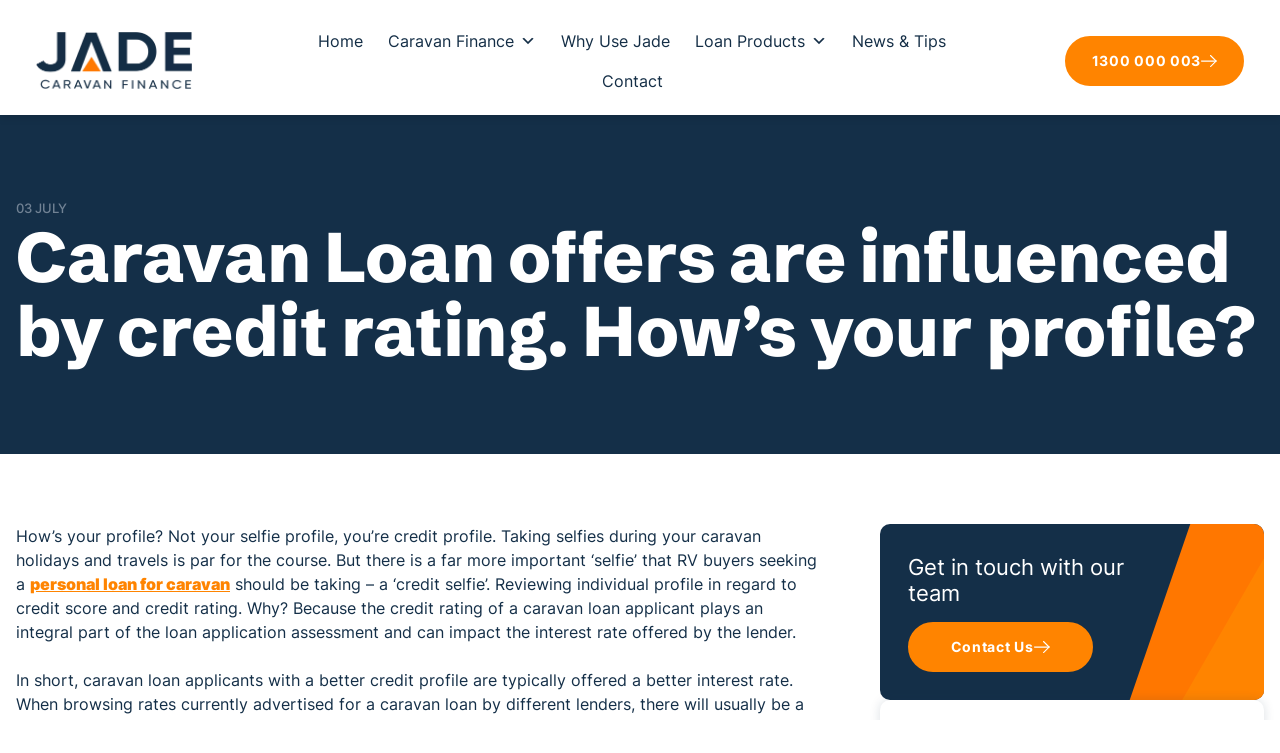

--- FILE ---
content_type: text/html; charset=UTF-8
request_url: https://www.jadecaravanfinance.com.au/blog/loan-tips/caravan-loan-offers-are-influenced-by-credit-rating-hows-your-profile
body_size: 22880
content:
<!DOCTYPE html>
<html lang="en">
	<head>
		<meta charset="utf-8">
		<meta name="viewport" content="width=device-width, initial-scale=1">
		<meta name="robots" content="index, follow">
		<!-- Google Tag Manager -->
<script>(function(w,d,s,l,i){w[l]=w[l]||[];w[l].push({'gtm.start':
new Date().getTime(),event:'gtm.js'});var f=d.getElementsByTagName(s)[0],
j=d.createElement(s),dl=l!='dataLayer'?'&l='+l:'';j.async=true;j.src=
'https://www.googletagmanager.com/gtm.js?id='+i+dl;f.parentNode.insertBefore(j,f);
})(window,document,'script','dataLayer','GTM-P426M9M');</script>
<!-- End Google Tag Manager -->		<link rel="preload" href="https://www.jadecaravanfinance.com.au/wp-content/uploads/2023/09/how-much-do-you-want-to-borrow.png" as="image">
			<style>img:is([sizes="auto" i], [sizes^="auto," i]) { contain-intrinsic-size: 3000px 1500px }</style>
	
		<!-- All in One SEO Pro 4.9.2 - aioseo.com -->
		<title>Caravan Loan offers are influenced by credit rating. How’s your profile? | Jade Caravan Finance</title>
	<meta name="description" content="The credit rating of a caravan loan applicant plays an integral part of the loan application assessment and can impact the interest rate offered by the lender." />
	<meta name="robots" content="max-image-preview:large" />
	<meta name="author" content="admin_oneqbtli"/>
	<link rel="canonical" href="https://www.jadecaravanfinance.com.au/blog/loan-tips/caravan-loan-offers-are-influenced-by-credit-rating-hows-your-profile" />
	<meta name="generator" content="All in One SEO Pro (AIOSEO) 4.9.2" />
		<meta property="og:locale" content="en_US" />
		<meta property="og:site_name" content="Caravan Finance | Cheap Caravan Loans - JADE - Use Jade Caravan Finance for low interest rates easy approval Australia wide lending for caravan loans, campers, motorhomes, 5th Wheeler and all RV, online calculator and online best rates available" />
		<meta property="og:type" content="article" />
		<meta property="og:title" content="Caravan Loan offers are influenced by credit rating. How’s your profile? | Jade Caravan Finance" />
		<meta property="og:description" content="The credit rating of a caravan loan applicant plays an integral part of the loan application assessment and can impact the interest rate offered by the lender." />
		<meta property="og:url" content="https://www.jadecaravanfinance.com.au/blog/loan-tips/caravan-loan-offers-are-influenced-by-credit-rating-hows-your-profile" />
		<meta property="article:published_time" content="2022-07-03T07:14:56+00:00" />
		<meta property="article:modified_time" content="2023-10-30T04:36:27+00:00" />
		<meta name="twitter:card" content="summary_large_image" />
		<meta name="twitter:title" content="Caravan Loan offers are influenced by credit rating. How’s your profile? | Jade Caravan Finance" />
		<meta name="twitter:description" content="The credit rating of a caravan loan applicant plays an integral part of the loan application assessment and can impact the interest rate offered by the lender." />
		<script type="application/ld+json" class="aioseo-schema">
			{"@context":"https:\/\/schema.org","@graph":[{"@type":"BlogPosting","@id":"https:\/\/www.jadecaravanfinance.com.au\/blog\/loan-tips\/caravan-loan-offers-are-influenced-by-credit-rating-hows-your-profile#blogposting","name":"Caravan Loan offers are influenced by credit rating. How\u2019s your profile? | Jade Caravan Finance","headline":"Caravan Loan offers are influenced by credit rating. How\u2019s your profile?","author":{"@id":"https:\/\/www.jadecaravanfinance.com.au\/blog\/author\/admin_oneqbtli#author"},"publisher":{"@id":"https:\/\/www.jadecaravanfinance.com.au\/#organization"},"image":{"@type":"ImageObject","url":"https:\/\/www.jadecaravanfinance.com.au\/wp-content\/uploads\/2023\/10\/Jade-Caravan-Finance-Logo-scaled.webp","@id":"https:\/\/www.jadecaravanfinance.com.au\/#articleImage","width":2560,"height":921,"caption":"Jade Caravan Finance Logo"},"datePublished":"2022-07-03T17:14:56+10:00","dateModified":"2023-10-30T14:36:27+10:00","inLanguage":"en-AU","mainEntityOfPage":{"@id":"https:\/\/www.jadecaravanfinance.com.au\/blog\/loan-tips\/caravan-loan-offers-are-influenced-by-credit-rating-hows-your-profile#webpage"},"isPartOf":{"@id":"https:\/\/www.jadecaravanfinance.com.au\/blog\/loan-tips\/caravan-loan-offers-are-influenced-by-credit-rating-hows-your-profile#webpage"},"articleSection":"Loan Tips"},{"@type":"BreadcrumbList","@id":"https:\/\/www.jadecaravanfinance.com.au\/blog\/loan-tips\/caravan-loan-offers-are-influenced-by-credit-rating-hows-your-profile#breadcrumblist","itemListElement":[{"@type":"ListItem","@id":"https:\/\/www.jadecaravanfinance.com.au#listItem","position":1,"name":"Home","item":"https:\/\/www.jadecaravanfinance.com.au","nextItem":{"@type":"ListItem","@id":"https:\/\/www.jadecaravanfinance.com.au\/blog\/category\/loan-tips#listItem","name":"Loan Tips"}},{"@type":"ListItem","@id":"https:\/\/www.jadecaravanfinance.com.au\/blog\/category\/loan-tips#listItem","position":2,"name":"Loan Tips","item":"https:\/\/www.jadecaravanfinance.com.au\/blog\/category\/loan-tips","nextItem":{"@type":"ListItem","@id":"https:\/\/www.jadecaravanfinance.com.au\/blog\/loan-tips\/caravan-loan-offers-are-influenced-by-credit-rating-hows-your-profile#listItem","name":"Caravan Loan offers are influenced by credit rating. How\u2019s your profile?"},"previousItem":{"@type":"ListItem","@id":"https:\/\/www.jadecaravanfinance.com.au#listItem","name":"Home"}},{"@type":"ListItem","@id":"https:\/\/www.jadecaravanfinance.com.au\/blog\/loan-tips\/caravan-loan-offers-are-influenced-by-credit-rating-hows-your-profile#listItem","position":3,"name":"Caravan Loan offers are influenced by credit rating. How\u2019s your profile?","previousItem":{"@type":"ListItem","@id":"https:\/\/www.jadecaravanfinance.com.au\/blog\/category\/loan-tips#listItem","name":"Loan Tips"}}]},{"@type":"Organization","@id":"https:\/\/www.jadecaravanfinance.com.au\/#organization","name":"Caravan Finance | Cheap Caravan Loans - JADE","description":"Use Jade Caravan Finance for low interest rates easy approval Australia wide lending for caravan loans, campers, motorhomes, 5th Wheeler and all RV, online calculator and online best rates available","url":"https:\/\/www.jadecaravanfinance.com.au\/","logo":{"@type":"ImageObject","url":"https:\/\/www.jadecaravanfinance.com.au\/wp-content\/uploads\/2023\/10\/Jade-Caravan-Finance-Logo-scaled.webp","@id":"https:\/\/www.jadecaravanfinance.com.au\/blog\/loan-tips\/caravan-loan-offers-are-influenced-by-credit-rating-hows-your-profile\/#organizationLogo","width":2560,"height":921,"caption":"Jade Caravan Finance Logo"},"image":{"@id":"https:\/\/www.jadecaravanfinance.com.au\/blog\/loan-tips\/caravan-loan-offers-are-influenced-by-credit-rating-hows-your-profile\/#organizationLogo"}},{"@type":"Person","@id":"https:\/\/www.jadecaravanfinance.com.au\/blog\/author\/admin_oneqbtli#author","url":"https:\/\/www.jadecaravanfinance.com.au\/blog\/author\/admin_oneqbtli","name":"admin_oneqbtli"},{"@type":"WebPage","@id":"https:\/\/www.jadecaravanfinance.com.au\/blog\/loan-tips\/caravan-loan-offers-are-influenced-by-credit-rating-hows-your-profile#webpage","url":"https:\/\/www.jadecaravanfinance.com.au\/blog\/loan-tips\/caravan-loan-offers-are-influenced-by-credit-rating-hows-your-profile","name":"Caravan Loan offers are influenced by credit rating. How\u2019s your profile? | Jade Caravan Finance","description":"The credit rating of a caravan loan applicant plays an integral part of the loan application assessment and can impact the interest rate offered by the lender.","inLanguage":"en-AU","isPartOf":{"@id":"https:\/\/www.jadecaravanfinance.com.au\/#website"},"breadcrumb":{"@id":"https:\/\/www.jadecaravanfinance.com.au\/blog\/loan-tips\/caravan-loan-offers-are-influenced-by-credit-rating-hows-your-profile#breadcrumblist"},"author":{"@id":"https:\/\/www.jadecaravanfinance.com.au\/blog\/author\/admin_oneqbtli#author"},"creator":{"@id":"https:\/\/www.jadecaravanfinance.com.au\/blog\/author\/admin_oneqbtli#author"},"datePublished":"2022-07-03T17:14:56+10:00","dateModified":"2023-10-30T14:36:27+10:00"},{"@type":"WebSite","@id":"https:\/\/www.jadecaravanfinance.com.au\/#website","url":"https:\/\/www.jadecaravanfinance.com.au\/","name":"Caravan Finance | Cheap Caravan Loans - JADE","description":"Use Jade Caravan Finance for low interest rates easy approval Australia wide lending for caravan loans, campers, motorhomes, 5th Wheeler and all RV, online calculator and online best rates available","inLanguage":"en-AU","publisher":{"@id":"https:\/\/www.jadecaravanfinance.com.au\/#organization"}}]}
		</script>
		<!-- All in One SEO Pro -->

<script type="text/javascript">
/* <![CDATA[ */
window._wpemojiSettings = {"baseUrl":"https:\/\/s.w.org\/images\/core\/emoji\/16.0.1\/72x72\/","ext":".png","svgUrl":"https:\/\/s.w.org\/images\/core\/emoji\/16.0.1\/svg\/","svgExt":".svg","source":{"concatemoji":"https:\/\/www.jadecaravanfinance.com.au\/wp-includes\/js\/wp-emoji-release.min.js?ver=60e09bebea794cfa0ba1e3da957a417a"}};
/*! This file is auto-generated */
!function(s,n){var o,i,e;function c(e){try{var t={supportTests:e,timestamp:(new Date).valueOf()};sessionStorage.setItem(o,JSON.stringify(t))}catch(e){}}function p(e,t,n){e.clearRect(0,0,e.canvas.width,e.canvas.height),e.fillText(t,0,0);var t=new Uint32Array(e.getImageData(0,0,e.canvas.width,e.canvas.height).data),a=(e.clearRect(0,0,e.canvas.width,e.canvas.height),e.fillText(n,0,0),new Uint32Array(e.getImageData(0,0,e.canvas.width,e.canvas.height).data));return t.every(function(e,t){return e===a[t]})}function u(e,t){e.clearRect(0,0,e.canvas.width,e.canvas.height),e.fillText(t,0,0);for(var n=e.getImageData(16,16,1,1),a=0;a<n.data.length;a++)if(0!==n.data[a])return!1;return!0}function f(e,t,n,a){switch(t){case"flag":return n(e,"\ud83c\udff3\ufe0f\u200d\u26a7\ufe0f","\ud83c\udff3\ufe0f\u200b\u26a7\ufe0f")?!1:!n(e,"\ud83c\udde8\ud83c\uddf6","\ud83c\udde8\u200b\ud83c\uddf6")&&!n(e,"\ud83c\udff4\udb40\udc67\udb40\udc62\udb40\udc65\udb40\udc6e\udb40\udc67\udb40\udc7f","\ud83c\udff4\u200b\udb40\udc67\u200b\udb40\udc62\u200b\udb40\udc65\u200b\udb40\udc6e\u200b\udb40\udc67\u200b\udb40\udc7f");case"emoji":return!a(e,"\ud83e\udedf")}return!1}function g(e,t,n,a){var r="undefined"!=typeof WorkerGlobalScope&&self instanceof WorkerGlobalScope?new OffscreenCanvas(300,150):s.createElement("canvas"),o=r.getContext("2d",{willReadFrequently:!0}),i=(o.textBaseline="top",o.font="600 32px Arial",{});return e.forEach(function(e){i[e]=t(o,e,n,a)}),i}function t(e){var t=s.createElement("script");t.src=e,t.defer=!0,s.head.appendChild(t)}"undefined"!=typeof Promise&&(o="wpEmojiSettingsSupports",i=["flag","emoji"],n.supports={everything:!0,everythingExceptFlag:!0},e=new Promise(function(e){s.addEventListener("DOMContentLoaded",e,{once:!0})}),new Promise(function(t){var n=function(){try{var e=JSON.parse(sessionStorage.getItem(o));if("object"==typeof e&&"number"==typeof e.timestamp&&(new Date).valueOf()<e.timestamp+604800&&"object"==typeof e.supportTests)return e.supportTests}catch(e){}return null}();if(!n){if("undefined"!=typeof Worker&&"undefined"!=typeof OffscreenCanvas&&"undefined"!=typeof URL&&URL.createObjectURL&&"undefined"!=typeof Blob)try{var e="postMessage("+g.toString()+"("+[JSON.stringify(i),f.toString(),p.toString(),u.toString()].join(",")+"));",a=new Blob([e],{type:"text/javascript"}),r=new Worker(URL.createObjectURL(a),{name:"wpTestEmojiSupports"});return void(r.onmessage=function(e){c(n=e.data),r.terminate(),t(n)})}catch(e){}c(n=g(i,f,p,u))}t(n)}).then(function(e){for(var t in e)n.supports[t]=e[t],n.supports.everything=n.supports.everything&&n.supports[t],"flag"!==t&&(n.supports.everythingExceptFlag=n.supports.everythingExceptFlag&&n.supports[t]);n.supports.everythingExceptFlag=n.supports.everythingExceptFlag&&!n.supports.flag,n.DOMReady=!1,n.readyCallback=function(){n.DOMReady=!0}}).then(function(){return e}).then(function(){var e;n.supports.everything||(n.readyCallback(),(e=n.source||{}).concatemoji?t(e.concatemoji):e.wpemoji&&e.twemoji&&(t(e.twemoji),t(e.wpemoji)))}))}((window,document),window._wpemojiSettings);
/* ]]> */
</script>
<style id='wp-emoji-styles-inline-css' type='text/css'>

	img.wp-smiley, img.emoji {
		display: inline !important;
		border: none !important;
		box-shadow: none !important;
		height: 1em !important;
		width: 1em !important;
		margin: 0 0.07em !important;
		vertical-align: -0.1em !important;
		background: none !important;
		padding: 0 !important;
	}
</style>
<link rel='stylesheet' id='wp-block-library-css' href='https://www.jadecaravanfinance.com.au/wp-includes/css/dist/block-library/style.min.css?ver=60e09bebea794cfa0ba1e3da957a417a' type='text/css' media='all' />
<style id='classic-theme-styles-inline-css' type='text/css'>
/*! This file is auto-generated */
.wp-block-button__link{color:#fff;background-color:#32373c;border-radius:9999px;box-shadow:none;text-decoration:none;padding:calc(.667em + 2px) calc(1.333em + 2px);font-size:1.125em}.wp-block-file__button{background:#32373c;color:#fff;text-decoration:none}
</style>
<link rel='stylesheet' id='aioseo/css/src/vue/standalone/blocks/table-of-contents/global.scss-css' href='https://www.jadecaravanfinance.com.au/wp-content/plugins/all-in-one-seo-pack-pro/dist/Pro/assets/css/table-of-contents/global.e90f6d47.css?ver=4.9.2' type='text/css' media='all' />
<link rel='stylesheet' id='aioseo/css/src/vue/standalone/blocks/pro/recipe/global.scss-css' href='https://www.jadecaravanfinance.com.au/wp-content/plugins/all-in-one-seo-pack-pro/dist/Pro/assets/css/recipe/global.67a3275f.css?ver=4.9.2' type='text/css' media='all' />
<link rel='stylesheet' id='aioseo/css/src/vue/standalone/blocks/pro/product/global.scss-css' href='https://www.jadecaravanfinance.com.au/wp-content/plugins/all-in-one-seo-pack-pro/dist/Pro/assets/css/product/global.61066cfb.css?ver=4.9.2' type='text/css' media='all' />
<style id='safe-svg-svg-icon-style-inline-css' type='text/css'>
.safe-svg-cover{text-align:center}.safe-svg-cover .safe-svg-inside{display:inline-block;max-width:100%}.safe-svg-cover svg{fill:currentColor;height:100%;max-height:100%;max-width:100%;width:100%}

</style>
<style id='global-styles-inline-css' type='text/css'>
:root{--wp--preset--aspect-ratio--square: 1;--wp--preset--aspect-ratio--4-3: 4/3;--wp--preset--aspect-ratio--3-4: 3/4;--wp--preset--aspect-ratio--3-2: 3/2;--wp--preset--aspect-ratio--2-3: 2/3;--wp--preset--aspect-ratio--16-9: 16/9;--wp--preset--aspect-ratio--9-16: 9/16;--wp--preset--color--black: #000000;--wp--preset--color--cyan-bluish-gray: #abb8c3;--wp--preset--color--white: #ffffff;--wp--preset--color--pale-pink: #f78da7;--wp--preset--color--vivid-red: #cf2e2e;--wp--preset--color--luminous-vivid-orange: #ff6900;--wp--preset--color--luminous-vivid-amber: #fcb900;--wp--preset--color--light-green-cyan: #7bdcb5;--wp--preset--color--vivid-green-cyan: #00d084;--wp--preset--color--pale-cyan-blue: #8ed1fc;--wp--preset--color--vivid-cyan-blue: #0693e3;--wp--preset--color--vivid-purple: #9b51e0;--wp--preset--gradient--vivid-cyan-blue-to-vivid-purple: linear-gradient(135deg,rgba(6,147,227,1) 0%,rgb(155,81,224) 100%);--wp--preset--gradient--light-green-cyan-to-vivid-green-cyan: linear-gradient(135deg,rgb(122,220,180) 0%,rgb(0,208,130) 100%);--wp--preset--gradient--luminous-vivid-amber-to-luminous-vivid-orange: linear-gradient(135deg,rgba(252,185,0,1) 0%,rgba(255,105,0,1) 100%);--wp--preset--gradient--luminous-vivid-orange-to-vivid-red: linear-gradient(135deg,rgba(255,105,0,1) 0%,rgb(207,46,46) 100%);--wp--preset--gradient--very-light-gray-to-cyan-bluish-gray: linear-gradient(135deg,rgb(238,238,238) 0%,rgb(169,184,195) 100%);--wp--preset--gradient--cool-to-warm-spectrum: linear-gradient(135deg,rgb(74,234,220) 0%,rgb(151,120,209) 20%,rgb(207,42,186) 40%,rgb(238,44,130) 60%,rgb(251,105,98) 80%,rgb(254,248,76) 100%);--wp--preset--gradient--blush-light-purple: linear-gradient(135deg,rgb(255,206,236) 0%,rgb(152,150,240) 100%);--wp--preset--gradient--blush-bordeaux: linear-gradient(135deg,rgb(254,205,165) 0%,rgb(254,45,45) 50%,rgb(107,0,62) 100%);--wp--preset--gradient--luminous-dusk: linear-gradient(135deg,rgb(255,203,112) 0%,rgb(199,81,192) 50%,rgb(65,88,208) 100%);--wp--preset--gradient--pale-ocean: linear-gradient(135deg,rgb(255,245,203) 0%,rgb(182,227,212) 50%,rgb(51,167,181) 100%);--wp--preset--gradient--electric-grass: linear-gradient(135deg,rgb(202,248,128) 0%,rgb(113,206,126) 100%);--wp--preset--gradient--midnight: linear-gradient(135deg,rgb(2,3,129) 0%,rgb(40,116,252) 100%);--wp--preset--font-size--small: 13px;--wp--preset--font-size--medium: 20px;--wp--preset--font-size--large: 36px;--wp--preset--font-size--x-large: 42px;--wp--preset--spacing--20: 0.44rem;--wp--preset--spacing--30: 0.67rem;--wp--preset--spacing--40: 1rem;--wp--preset--spacing--50: 1.5rem;--wp--preset--spacing--60: 2.25rem;--wp--preset--spacing--70: 3.38rem;--wp--preset--spacing--80: 5.06rem;--wp--preset--shadow--natural: 6px 6px 9px rgba(0, 0, 0, 0.2);--wp--preset--shadow--deep: 12px 12px 50px rgba(0, 0, 0, 0.4);--wp--preset--shadow--sharp: 6px 6px 0px rgba(0, 0, 0, 0.2);--wp--preset--shadow--outlined: 6px 6px 0px -3px rgba(255, 255, 255, 1), 6px 6px rgba(0, 0, 0, 1);--wp--preset--shadow--crisp: 6px 6px 0px rgba(0, 0, 0, 1);}:where(.is-layout-flex){gap: 0.5em;}:where(.is-layout-grid){gap: 0.5em;}body .is-layout-flex{display: flex;}.is-layout-flex{flex-wrap: wrap;align-items: center;}.is-layout-flex > :is(*, div){margin: 0;}body .is-layout-grid{display: grid;}.is-layout-grid > :is(*, div){margin: 0;}:where(.wp-block-columns.is-layout-flex){gap: 2em;}:where(.wp-block-columns.is-layout-grid){gap: 2em;}:where(.wp-block-post-template.is-layout-flex){gap: 1.25em;}:where(.wp-block-post-template.is-layout-grid){gap: 1.25em;}.has-black-color{color: var(--wp--preset--color--black) !important;}.has-cyan-bluish-gray-color{color: var(--wp--preset--color--cyan-bluish-gray) !important;}.has-white-color{color: var(--wp--preset--color--white) !important;}.has-pale-pink-color{color: var(--wp--preset--color--pale-pink) !important;}.has-vivid-red-color{color: var(--wp--preset--color--vivid-red) !important;}.has-luminous-vivid-orange-color{color: var(--wp--preset--color--luminous-vivid-orange) !important;}.has-luminous-vivid-amber-color{color: var(--wp--preset--color--luminous-vivid-amber) !important;}.has-light-green-cyan-color{color: var(--wp--preset--color--light-green-cyan) !important;}.has-vivid-green-cyan-color{color: var(--wp--preset--color--vivid-green-cyan) !important;}.has-pale-cyan-blue-color{color: var(--wp--preset--color--pale-cyan-blue) !important;}.has-vivid-cyan-blue-color{color: var(--wp--preset--color--vivid-cyan-blue) !important;}.has-vivid-purple-color{color: var(--wp--preset--color--vivid-purple) !important;}.has-black-background-color{background-color: var(--wp--preset--color--black) !important;}.has-cyan-bluish-gray-background-color{background-color: var(--wp--preset--color--cyan-bluish-gray) !important;}.has-white-background-color{background-color: var(--wp--preset--color--white) !important;}.has-pale-pink-background-color{background-color: var(--wp--preset--color--pale-pink) !important;}.has-vivid-red-background-color{background-color: var(--wp--preset--color--vivid-red) !important;}.has-luminous-vivid-orange-background-color{background-color: var(--wp--preset--color--luminous-vivid-orange) !important;}.has-luminous-vivid-amber-background-color{background-color: var(--wp--preset--color--luminous-vivid-amber) !important;}.has-light-green-cyan-background-color{background-color: var(--wp--preset--color--light-green-cyan) !important;}.has-vivid-green-cyan-background-color{background-color: var(--wp--preset--color--vivid-green-cyan) !important;}.has-pale-cyan-blue-background-color{background-color: var(--wp--preset--color--pale-cyan-blue) !important;}.has-vivid-cyan-blue-background-color{background-color: var(--wp--preset--color--vivid-cyan-blue) !important;}.has-vivid-purple-background-color{background-color: var(--wp--preset--color--vivid-purple) !important;}.has-black-border-color{border-color: var(--wp--preset--color--black) !important;}.has-cyan-bluish-gray-border-color{border-color: var(--wp--preset--color--cyan-bluish-gray) !important;}.has-white-border-color{border-color: var(--wp--preset--color--white) !important;}.has-pale-pink-border-color{border-color: var(--wp--preset--color--pale-pink) !important;}.has-vivid-red-border-color{border-color: var(--wp--preset--color--vivid-red) !important;}.has-luminous-vivid-orange-border-color{border-color: var(--wp--preset--color--luminous-vivid-orange) !important;}.has-luminous-vivid-amber-border-color{border-color: var(--wp--preset--color--luminous-vivid-amber) !important;}.has-light-green-cyan-border-color{border-color: var(--wp--preset--color--light-green-cyan) !important;}.has-vivid-green-cyan-border-color{border-color: var(--wp--preset--color--vivid-green-cyan) !important;}.has-pale-cyan-blue-border-color{border-color: var(--wp--preset--color--pale-cyan-blue) !important;}.has-vivid-cyan-blue-border-color{border-color: var(--wp--preset--color--vivid-cyan-blue) !important;}.has-vivid-purple-border-color{border-color: var(--wp--preset--color--vivid-purple) !important;}.has-vivid-cyan-blue-to-vivid-purple-gradient-background{background: var(--wp--preset--gradient--vivid-cyan-blue-to-vivid-purple) !important;}.has-light-green-cyan-to-vivid-green-cyan-gradient-background{background: var(--wp--preset--gradient--light-green-cyan-to-vivid-green-cyan) !important;}.has-luminous-vivid-amber-to-luminous-vivid-orange-gradient-background{background: var(--wp--preset--gradient--luminous-vivid-amber-to-luminous-vivid-orange) !important;}.has-luminous-vivid-orange-to-vivid-red-gradient-background{background: var(--wp--preset--gradient--luminous-vivid-orange-to-vivid-red) !important;}.has-very-light-gray-to-cyan-bluish-gray-gradient-background{background: var(--wp--preset--gradient--very-light-gray-to-cyan-bluish-gray) !important;}.has-cool-to-warm-spectrum-gradient-background{background: var(--wp--preset--gradient--cool-to-warm-spectrum) !important;}.has-blush-light-purple-gradient-background{background: var(--wp--preset--gradient--blush-light-purple) !important;}.has-blush-bordeaux-gradient-background{background: var(--wp--preset--gradient--blush-bordeaux) !important;}.has-luminous-dusk-gradient-background{background: var(--wp--preset--gradient--luminous-dusk) !important;}.has-pale-ocean-gradient-background{background: var(--wp--preset--gradient--pale-ocean) !important;}.has-electric-grass-gradient-background{background: var(--wp--preset--gradient--electric-grass) !important;}.has-midnight-gradient-background{background: var(--wp--preset--gradient--midnight) !important;}.has-small-font-size{font-size: var(--wp--preset--font-size--small) !important;}.has-medium-font-size{font-size: var(--wp--preset--font-size--medium) !important;}.has-large-font-size{font-size: var(--wp--preset--font-size--large) !important;}.has-x-large-font-size{font-size: var(--wp--preset--font-size--x-large) !important;}
:where(.wp-block-post-template.is-layout-flex){gap: 1.25em;}:where(.wp-block-post-template.is-layout-grid){gap: 1.25em;}
:where(.wp-block-columns.is-layout-flex){gap: 2em;}:where(.wp-block-columns.is-layout-grid){gap: 2em;}
:root :where(.wp-block-pullquote){font-size: 1.5em;line-height: 1.6;}
</style>
<link rel='stylesheet' id='megamenu-css' href='https://www.jadecaravanfinance.com.au/wp-content/uploads/maxmegamenu/style.css?ver=613d29' type='text/css' media='all' />
<link rel='stylesheet' id='dashicons-css' href='https://www.jadecaravanfinance.com.au/wp-includes/css/dashicons.min.css?ver=60e09bebea794cfa0ba1e3da957a417a' type='text/css' media='all' />
<link rel='stylesheet' id='theme-style-css' href='https://www.jadecaravanfinance.com.au/wp-content/themes/jadefinance/style.css?ver=12.2025' type='text/css' media='all' />
<link rel='stylesheet' id='main-style-css' href='https://www.jadecaravanfinance.com.au/wp-content/themes/jadefinance/assets/css/main.css?ver=12.2025' type='text/css' media='all' />
<script type="text/javascript" src="https://www.jadecaravanfinance.com.au/wp-includes/js/jquery/jquery.min.js?ver=3.7.1" id="jquery-core-js"></script>
<script type="text/javascript" src="https://www.jadecaravanfinance.com.au/wp-includes/js/jquery/jquery-migrate.min.js?ver=3.4.1" id="jquery-migrate-js"></script>
<link rel="https://api.w.org/" href="https://www.jadecaravanfinance.com.au/wp-json/" /><link rel="alternate" title="JSON" type="application/json" href="https://www.jadecaravanfinance.com.au/wp-json/wp/v2/posts/652" /><link rel="alternate" title="oEmbed (JSON)" type="application/json+oembed" href="https://www.jadecaravanfinance.com.au/wp-json/oembed/1.0/embed?url=https%3A%2F%2Fwww.jadecaravanfinance.com.au%2Fblog%2Floan-tips%2Fcaravan-loan-offers-are-influenced-by-credit-rating-hows-your-profile" />
<link rel="alternate" title="oEmbed (XML)" type="text/xml+oembed" href="https://www.jadecaravanfinance.com.au/wp-json/oembed/1.0/embed?url=https%3A%2F%2Fwww.jadecaravanfinance.com.au%2Fblog%2Floan-tips%2Fcaravan-loan-offers-are-influenced-by-credit-rating-hows-your-profile&#038;format=xml" />
<meta name="ti-site-data" content="[base64]" /><link rel="icon" href="https://www.jadecaravanfinance.com.au/wp-content/uploads/2023/10/favicon-150x150.webp" sizes="32x32" />
<link rel="icon" href="https://www.jadecaravanfinance.com.au/wp-content/uploads/2023/10/favicon-300x300.webp" sizes="192x192" />
<link rel="apple-touch-icon" href="https://www.jadecaravanfinance.com.au/wp-content/uploads/2023/10/favicon-300x300.webp" />
<meta name="msapplication-TileImage" content="https://www.jadecaravanfinance.com.au/wp-content/uploads/2023/10/favicon-300x300.webp" />
<style type="text/css">/** Mega Menu CSS: fs **/</style>
		<script>
		  window.__productReviewSettings = {
			brandId: 'cbe60901-3978-5495-ad7f-25d474e1fd08'
		  };
		</script>
		<script src="https://cdn.productreview.com.au/assets/widgets/loader.js" async></script>
	</head>
		<body data-rsssl=1 class="wp-singular post-template-default single single-post postid-652 single-format-standard wp-theme-jadefinance not-home mega-menu-primary">
		<!-- Google Tag Manager (noscript) -->
<noscript><iframe src="https://www.googletagmanager.com/ns.html?id=GTM-P426M9M"
height="0" width="0" style="display:none;visibility:hidden"></iframe></noscript>
<!-- End Google Tag Manager (noscript) -->		<!-- svg sprite for icons -->
		<svg width="0" height="0" style="display: none;">
			<symbol id="button-arrow-right" width="24" height="12" viewBox="0 0 24 12" xmlns="http://www.w3.org/2000/svg">
				<path d="M23.725 5.33639C23.7248 5.33611 23.7245 5.33578 23.7242 5.3355L18.8256 0.460497C18.4586 0.0952938 17.865 0.0966529 17.4997 0.463684C17.1345 0.830669 17.1359 1.42425 17.5028 1.7895L20.7918 5.0625H0.9375C0.419719 5.0625 0 5.48222 0 6C0 6.51778 0.419719 6.9375 0.9375 6.9375H20.7917L17.5029 10.2105C17.1359 10.5757 17.1345 11.1693 17.4998 11.5363C17.865 11.9034 18.4587 11.9047 18.8256 11.5395L23.7242 6.6645C23.7245 6.66422 23.7248 6.66389 23.7251 6.66361C24.0923 6.29714 24.0911 5.70164 23.725 5.33639Z" />
			</symbol>
			<symbol id="button-arrow" width="16" height="13" viewBox="0 0 16 13" xmlns="http://www.w3.org/2000/svg">
				<path d="M9.66296 -0.000112108C9.74244 -0.000571772 9.82123 0.0146622 9.89482 0.0447173C9.9684 0.0747714 10.0353 0.119056 10.0918 0.175029L15.5272 5.61044C15.5838 5.66659 15.6287 5.73338 15.6594 5.80698C15.69 5.88057 15.7058 5.95951 15.7058 6.03924C15.7058 6.11896 15.69 6.1979 15.6594 6.2715C15.6287 6.34509 15.5838 6.41189 15.5272 6.46803L10.0918 11.9034C10.0354 11.9598 9.9686 12.0044 9.89502 12.0349C9.82145 12.0654 9.7426 12.0811 9.66296 12.0811C9.58333 12.0811 9.50447 12.0654 9.4309 12.0349C9.35733 12.0044 9.29048 11.9598 9.23417 11.9034C9.17786 11.8471 9.13319 11.7803 9.10272 11.7067C9.07224 11.6331 9.05656 11.5543 9.05656 11.4746C9.05656 11.395 9.07224 11.3162 9.10272 11.2426C9.13319 11.169 9.17786 11.1022 9.23417 11.0459L14.2468 6.03924L9.23417 1.03262C9.17756 0.976472 9.13263 0.909677 9.10197 0.836082C9.07131 0.762487 9.05553 0.683549 9.05553 0.603823C9.05553 0.524096 9.07131 0.445158 9.10197 0.371563C9.13263 0.297968 9.17756 0.231173 9.23417 0.175029C9.2906 0.119056 9.35753 0.0747713 9.43111 0.0447172C9.50469 0.0146622 9.58348 -0.000571786 9.66296 -0.000112108Z" fill="currentColor" />
				<path d="M0.603903 5.4352L15.0983 5.4352C15.2585 5.4352 15.4121 5.49883 15.5254 5.61208C15.6386 5.72534 15.7023 5.87896 15.7023 6.03913C15.7023 6.19931 15.6386 6.35292 15.5254 6.46618C15.4121 6.57944 15.2585 6.64307 15.0983 6.64307L0.603903 6.64307C0.443729 6.64307 0.290115 6.57944 0.176856 6.46618C0.0635968 6.35292 -3.14325e-05 6.1993 -3.14185e-05 6.03913C-3.14045e-05 5.87896 0.0635968 5.72534 0.176856 5.61208C0.290115 5.49882 0.44373 5.4352 0.603903 5.4352Z" fill="currentColor" />
			</symbol>
			<symbol id="nav-chevron" width="10" height="6" viewBox="0 0 10 6" xmlns="http://www.w3.org/2000/svg">
				<path d="M5 6L5.54968 5.49406L10 1.38955L8.90064 8.58082e-07L5 3.59857L1.09936 1.79736e-07L-5.48439e-07 1.38955L4.45032 5.49406L5 6Z" fill="currentColor" />
			</symbol>
			<symbol id="checkcircle" width="23" height="24" viewBox="0 0 23 24" fill="none" xmlns="http://www.w3.org/2000/svg">
				<circle cx="11.5" cy="11.9023" r="11.5" fill="#FFFFFF" />
				<path d="M8.80311 13.7057L5.6934 11.6645C5.61048 11.6051 5.52755 11.5853 5.44463 11.5853C5.15439 11.5853 4.88488 11.9023 5.05073 12.1996L8.40922 18.1844C8.49214 18.3231 8.63726 18.4023 8.80311 18.4023C8.94823 18.4023 9.09335 18.3429 9.17628 18.2042L14.4835 9.86118L15.5615 8.17673L16.9298 6.03649C17.1371 5.71942 16.8469 5.40234 16.5567 5.40234C16.453 5.40234 16.3286 5.44198 16.2457 5.54106L14.3799 7.58222L13.3018 8.77125L8.80311 13.7057Z" fill="#FFC914" />
			</symbol>
			<symbol id="checkcircle-outline" width="25" height="25" viewBox="0 0 25 25" fill="none" xmlns="http://www.w3.org/2000/svg">
				<circle cx="12.6102" cy="12.9442" r="11.5556" stroke="#FF9E00" />
				<path d="M9.94397 14.4977L6.71909 12.2996C6.63309 12.2355 6.54709 12.2142 6.4611 12.2142C6.16011 12.2142 5.88062 12.5557 6.05261 12.8758L9.53548 19.3209C9.62148 19.4703 9.77198 19.5557 9.94397 19.5557C10.0945 19.5557 10.245 19.4916 10.331 19.3422L15.8348 10.3575L16.9527 8.54347L18.3717 6.23859C18.5867 5.89713 18.2857 5.55566 17.9847 5.55566C17.8772 5.55566 17.7482 5.59835 17.6622 5.70505L15.7273 7.90322L14.6093 9.18371L9.94397 14.4977Z" fill="#FF9E00" />
			</symbol>
			<symbol id="phone-icon" width="20" height="20" viewBox="0 0 20 20" fill="none" xmlns="http://www.w3.org/2000/svg">
				<path d="M6.0332 10.1874C6.83713 11.8476 8.17957 13.1866 9.8418 13.9863C9.96441 14.0443 10.1 14.0695 10.2353 14.0592C10.3706 14.0489 10.5008 14.0036 10.6133 13.9277L13.0547 12.2968C13.1626 12.2237 13.2872 12.179 13.417 12.1671C13.5468 12.1551 13.6775 12.1762 13.7969 12.2285L18.3672 14.1913C18.5234 14.2564 18.6539 14.3709 18.7386 14.5174C18.8233 14.6638 18.8575 14.8341 18.8359 15.0019C18.6911 16.1325 18.1392 17.1716 17.2836 17.9247C16.428 18.6779 15.3273 19.0934 14.1875 19.0937C10.6651 19.0937 7.28696 17.6944 4.79624 15.2037C2.30552 12.713 0.90625 9.33485 0.90625 5.81244C0.906507 4.67259 1.32208 3.57189 2.07522 2.7163C2.82836 1.86071 3.86744 1.30886 4.99805 1.164C5.16586 1.14245 5.3361 1.17665 5.48256 1.26135C5.62902 1.34605 5.74358 1.47655 5.80859 1.63275L7.77148 6.21283C7.82253 6.33036 7.84388 6.45864 7.83366 6.58636C7.82345 6.71409 7.78197 6.83734 7.71289 6.94525L6.08203 9.42572C6.00942 9.53791 5.96681 9.66685 5.95826 9.80021C5.94971 9.93357 5.97552 10.0669 6.0332 10.1874V10.1874Z" stroke="currentColor" stroke-width="1.17188" stroke-linecap="round" stroke-linejoin="round" />
			</symbol>
			<symbol id="search-icon" width="18" height="18" viewBox="0 0 18 18" fill="none" xmlns="http://www.w3.org/2000/svg">
				<path d="M17.6234 16.1066L13.5805 12.0637C14.5538 10.7679 15.0793 9.19064 15.0775 7.57C15.0775 3.43039 11.7096 0.0625 7.57 0.0625C3.43039 0.0625 0.0625 3.43039 0.0625 7.57C0.0625 11.7096 3.43039 15.0775 7.57 15.0775C9.19064 15.0793 10.7679 14.5538 12.0637 13.5805L16.1066 17.6234C16.3113 17.8063 16.5782 17.904 16.8526 17.8963C17.127 17.8886 17.388 17.7762 17.5821 17.5821C17.7762 17.388 17.8886 17.127 17.8963 16.8526C17.904 16.5782 17.8063 16.3113 17.6234 16.1066ZM2.2075 7.57C2.2075 6.5094 2.52201 5.47261 3.11124 4.59075C3.70048 3.7089 4.53799 3.02157 5.51786 2.6157C6.49773 2.20982 7.57595 2.10363 8.61617 2.31054C9.65639 2.51745 10.6119 3.02818 11.3619 3.77814C12.1118 4.5281 12.6225 5.4836 12.8295 6.52383C13.0364 7.56405 12.9302 8.64227 12.5243 9.62214C12.1184 10.602 11.4311 11.4395 10.5492 12.0288C9.66739 12.618 8.6306 12.9325 7.57 12.9325C6.1483 12.9308 4.78532 12.3653 3.78002 11.36C2.77473 10.3547 2.20921 8.9917 2.2075 7.57Z" fill="currentColor" />
			</symbol>
			<symbol id="pagination-chevron" width="7" height="11" viewBox="0 0 7 11" fill="none" xmlns="http://www.w3.org/2000/svg">
				<path d="M6.6875 10.1684L6.0002 10.8125L0.3125 5.5L6.0002 0.1875L6.6875 0.82832L1.69043 5.5L6.6875 10.1684Z" fill="currentColor" />
			</symbol>
			<symbol id="secure-lock" width="21" height="23" viewBox="0 0 21 23" fill="none" xmlns="http://www.w3.org/2000/svg">
				<path d="M3.45 9.2V6.9C3.45 5.07001 4.17696 3.31496 5.47096 2.02096C6.76496 0.726962 8.52001 0 10.35 0C12.18 0 13.935 0.726962 15.229 2.02096C16.523 3.31496 17.25 5.07001 17.25 6.9V9.2H18.4C19.01 9.2 19.595 9.44232 20.0263 9.87365C20.4577 10.305 20.7 10.89 20.7 11.5V20.7C20.7 21.31 20.4577 21.895 20.0263 22.3263C19.595 22.7577 19.01 23 18.4 23H2.3C1.69 23 1.10499 22.7577 0.673654 22.3263C0.242321 21.895 0 21.31 0 20.7V11.5C0 10.235 1.035 9.2 2.3 9.2H3.45ZM9.2 16.9395V19.55H11.5V16.9395C11.9385 16.6863 12.2812 16.2956 12.4749 15.8278C12.6687 15.36 12.7027 14.8414 12.5716 14.3524C12.4406 13.8633 12.1518 13.4311 11.7502 13.1229C11.3485 12.8147 10.8563 12.6476 10.35 12.6476C9.84369 12.6476 9.35153 12.8147 8.94985 13.1229C8.54817 13.4311 8.25941 13.8633 8.12837 14.3524C7.99733 14.8414 8.03132 15.36 8.22508 15.8278C8.41883 16.2956 8.76152 16.6863 9.2 16.9395ZM6.9 6.9V9.2H13.8V6.9C13.8 5.985 13.4365 5.10748 12.7895 4.46048C12.1425 3.81348 11.265 3.45 10.35 3.45C9.435 3.45 8.55748 3.81348 7.91048 4.46048C7.26348 5.10748 6.9 5.985 6.9 6.9Z" fill="#142E46"/>
			</symbol>
		</svg>

		<div id="site-wrapper">
			<header id="header" class="header">
				<div class="container">
					<div class="header__inner">
						<div class="logo-box">
							<a href="https://www.jadecaravanfinance.com.au" data-modal-toggle="thank-you" class="logotype-link"><img width="156" height="62" src="https://www.jadecaravanfinance.com.au/wp-content/uploads/2023/11/Jade-Caravan-Finance-Logo.webp" alt="Jade-Caravan-Finance-Logo"></a>
						</div>

						<div class="header-menu">
							<div id="mega-menu-wrap-primary" class="mega-menu-wrap"><div class="mega-menu-toggle"><div class="mega-toggle-blocks-left"></div><div class="mega-toggle-blocks-center"></div><div class="mega-toggle-blocks-right"><div class='mega-toggle-block mega-menu-toggle-animated-block mega-toggle-block-0' id='mega-toggle-block-0'><button aria-label="Toggle Menu" class="mega-toggle-animated mega-toggle-animated-slider" type="button" aria-expanded="false">
                  <span class="mega-toggle-animated-box">
                    <span class="mega-toggle-animated-inner"></span>
                  </span>
                </button></div></div></div><ul id="mega-menu-primary" class="mega-menu max-mega-menu mega-menu-horizontal mega-no-js" data-event="hover_intent" data-effect="fade_up" data-effect-speed="200" data-effect-mobile="disabled" data-effect-speed-mobile="0" data-panel-width=".header__inner" data-mobile-force-width="false" data-second-click="go" data-document-click="collapse" data-vertical-behaviour="standard" data-breakpoint="1024" data-unbind="true" data-mobile-state="collapse_all" data-mobile-direction="vertical" data-hover-intent-timeout="300" data-hover-intent-interval="100"><li class="mega-menu-item mega-menu-item-type-post_type mega-menu-item-object-page mega-menu-item-home mega-align-bottom-left mega-menu-flyout mega-menu-item-4453" id="mega-menu-item-4453"><a class="mega-menu-link" href="https://www.jadecaravanfinance.com.au/" tabindex="0">Home</a></li><li class="mega-menu-item mega-menu-item-type-custom mega-menu-item-object-custom mega-menu-item-has-children mega-menu-megamenu mega-menu-grid mega-align-bottom-left mega-menu-grid mega-disable-link mega-menu-item-390" id="mega-menu-item-390"><a class="mega-menu-link" tabindex="0" aria-expanded="false" role="button">Caravan Finance<span class="mega-indicator" aria-hidden="true"></span></a>
<ul class="mega-sub-menu" role='presentation'>
<li class="mega-menu-row" id="mega-menu-390-0">
	<ul class="mega-sub-menu" style='--columns:12' role='presentation'>
<li class="mega-menu-column mega-menu-columns-4-of-12" style="--columns:12; --span:4" id="mega-menu-390-0-0">
		<ul class="mega-sub-menu">
<li class="mega-menu-item mega-menu-item-type-widget widget_media_image mega-menu-item-media_image-2" id="mega-menu-item-media_image-2"><a href="/loan-calculator"><img width="300" height="192" src="https://www.jadecaravanfinance.com.au/wp-content/uploads/2023/10/Discover-the-Best-Caravan-Financing-Deals-in-Australia-with-Jade.webp" class="image wp-image-4452  attachment-full size-full" alt="Discover the Best Caravan Financing Deals in Australia with Jade" style="max-width: 100%; height: auto;" decoding="async" fetchpriority="high" /></a></li><li class="mega-menu-item mega-menu-item-type-widget widget_text mega-menu-item-text-2" id="mega-menu-item-text-2">			<div class="textwidget"><p>Super cheap low interest offers on caravan finance Australia from Jade. Request an easy quick quote online, use our free online caravan loans calculator to compare repayments &#8211; Caravan Lending Specialists.</p>
</div>
		</li><li class="mega-menu-item mega-menu-item-type-widget widget_custom_html mega-menu-item-custom_html-2" id="mega-menu-item-custom_html-2"><div class="textwidget custom-html-widget"><a href="/approval" class="button"><span>Quick Quote</span><img class="button-icon" height="15" width="30" src="/wp-content/uploads/2023/10/button-arrow-right-1.webp" alt="Quick Quote"></a></div></li>		</ul>
</li><li class="mega-menu-column mega-menu-columns-4-of-12" style="--columns:12; --span:4" id="mega-menu-390-0-1">
		<ul class="mega-sub-menu">
<li class="mega-menu-item mega-menu-item-type-widget widget_custom_html mega-menu-item-custom_html-4" id="mega-menu-item-custom_html-4"><div class="textwidget custom-html-widget"><span class="menu_column-label">
	Buying
</span></div></li><li class="mega-menu-item mega-menu-item-type-post_type mega-menu-item-object-page mega-menu-item-4820" id="mega-menu-item-4820"><a class="mega-menu-link" href="https://www.jadecaravanfinance.com.au/new">Brand New Caravan Loans</a></li><li class="mega-menu-item mega-menu-item-type-post_type mega-menu-item-object-page mega-menu-item-4821" id="mega-menu-item-4821"><a class="mega-menu-link" href="https://www.jadecaravanfinance.com.au/camper-trailer-finance">Camper Trailer Finance</a></li><li class="mega-menu-item mega-menu-item-type-post_type mega-menu-item-object-page mega-menu-item-4823" id="mega-menu-item-4823"><a class="mega-menu-link" href="https://www.jadecaravanfinance.com.au/caravan-refinance">Caravan Refinance</a></li><li class="mega-menu-item mega-menu-item-type-post_type mega-menu-item-object-page mega-menu-item-4824" id="mega-menu-item-4824"><a class="mega-menu-link" href="https://www.jadecaravanfinance.com.au/motorhome-loans">Motorhome Finance</a></li><li class="mega-menu-item mega-menu-item-type-post_type mega-menu-item-object-page mega-menu-item-4826" id="mega-menu-item-4826"><a class="mega-menu-link" href="https://www.jadecaravanfinance.com.au/travel-trailer-finance">Travel Trailer Finance</a></li><li class="mega-menu-item mega-menu-item-type-post_type mega-menu-item-object-page mega-menu-item-4828" id="mega-menu-item-4828"><a class="mega-menu-link" href="https://www.jadecaravanfinance.com.au/rv-finance">RV Finance</a></li><li class="mega-menu-item mega-menu-item-type-post_type mega-menu-item-object-page mega-menu-item-4827" id="mega-menu-item-4827"><a class="mega-menu-link" href="https://www.jadecaravanfinance.com.au/no-docs-caravan-loans">No Docs</a></li><li class="mega-menu-item mega-menu-item-type-post_type mega-menu-item-object-page mega-menu-item-4830" id="mega-menu-item-4830"><a class="mega-menu-link" href="https://www.jadecaravanfinance.com.au/no-deposit-caravan-finance">No Deposit</a></li><li class="mega-menu-item mega-menu-item-type-post_type mega-menu-item-object-page mega-menu-item-4829" id="mega-menu-item-4829"><a class="mega-menu-link" href="https://www.jadecaravanfinance.com.au/bad-credit">Poor Credit Loans</a></li>		</ul>
</li><li class="mega-menu-column mega-menu-columns-4-of-12" style="--columns:12; --span:4" id="mega-menu-390-0-2">
		<ul class="mega-sub-menu">
<li class="mega-menu-item mega-menu-item-type-widget widget_custom_html mega-menu-item-custom_html-3" id="mega-menu-item-custom_html-3"><div class="textwidget custom-html-widget"><span class="menu_column-label">
	Resources
</span></div></li><li class="mega-menu-item mega-menu-item-type-post_type mega-menu-item-object-page mega-menu-item-4825" id="mega-menu-item-4825"><a class="mega-menu-link" href="https://www.jadecaravanfinance.com.au/interest-rates">Comparing Finance Rates</a></li><li class="mega-menu-item mega-menu-item-type-post_type mega-menu-item-object-page mega-menu-item-4822" id="mega-menu-item-4822"><a class="mega-menu-link" href="https://www.jadecaravanfinance.com.au/approval">Free Finance Quote</a></li><li class="mega-menu-item mega-menu-item-type-post_type mega-menu-item-object-page mega-menu-item-6297" id="mega-menu-item-6297"><a class="mega-menu-link" href="https://www.jadecaravanfinance.com.au/loan-calculator">Finance Calculator</a></li>		</ul>
</li>	</ul>
</li></ul>
</li><li class="mega-menu-item mega-menu-item-type-post_type mega-menu-item-object-page mega-align-bottom-left mega-menu-flyout mega-menu-item-4481" id="mega-menu-item-4481"><a class="mega-menu-link" href="https://www.jadecaravanfinance.com.au/why-jade-caravan-loans" tabindex="0">Why Use Jade</a></li><li class="mega-menu-item mega-menu-item-type-custom mega-menu-item-object-custom mega-menu-item-has-children mega-menu-megamenu mega-menu-grid mega-align-bottom-left mega-menu-grid mega-disable-link mega-menu-item-391" id="mega-menu-item-391"><a class="mega-menu-link" tabindex="0" aria-expanded="false" role="button">Loan Products<span class="mega-indicator" aria-hidden="true"></span></a>
<ul class="mega-sub-menu" role='presentation'>
<li class="mega-menu-row" id="mega-menu-391-0">
	<ul class="mega-sub-menu" style='--columns:12' role='presentation'>
<li class="mega-menu-column mega-menu-columns-5-of-12" style="--columns:12; --span:5" id="mega-menu-391-0-0">
		<ul class="mega-sub-menu">
<li class="mega-menu-item mega-menu-item-type-widget widget_custom_html mega-menu-item-custom_html-5" id="mega-menu-item-custom_html-5"><div class="textwidget custom-html-widget"><div class="custom__menu">
	<div>
		<a href="/commercial-caravan-loans">
			<div alt="Business Loan Icon" class="img-wrap"><img width="30" height="30" src="/wp-content/uploads/2023/10/Business-Loan-Icon.webp" alt="Business Loan Icon"/></div>
			<span><span>Business Caravan Loans</span><br>
			Overview of Business Loans</span>
		</a>
	</div>
	<div>
		<a href="/overview-of-personal-caravan-loans">
			<div alt="Personal Loan Icon" class="img-wrap"><img width="30" height="30" src="/wp-content/uploads/2023/10/Personal-Loan-Icon.webp" alt="Personal Loan Icon"/></div>
			<span><span>Personal Caravan Loans</span><br>
			Overview of Personal Loans</span>
		</a>
	</div>
</div></div></li>		</ul>
</li><li class="mega-menu-column mega-menu-columns-3-of-12" style="--columns:12; --span:3" id="mega-menu-391-0-1">
		<ul class="mega-sub-menu">
<li class="mega-menu-item mega-menu-item-type-widget widget_custom_html mega-menu-item-custom_html-6" id="mega-menu-item-custom_html-6"><div class="textwidget custom-html-widget"><span class="menu_column-label">
	Business
</span></div></li><li class="mega-menu-item mega-menu-item-type-post_type mega-menu-item-object-page mega-menu-item-4837" id="mega-menu-item-4837"><a class="mega-menu-link" href="https://www.jadecaravanfinance.com.au/chattel-mortgage">Chattel Mortgage</a></li><li class="mega-menu-item mega-menu-item-type-post_type mega-menu-item-object-page mega-menu-item-4836" id="mega-menu-item-4836"><a class="mega-menu-link" href="https://www.jadecaravanfinance.com.au/commercial-hire-purchase">Commercial Hire Purchase</a></li><li class="mega-menu-item mega-menu-item-type-post_type mega-menu-item-object-page mega-menu-item-4835" id="mega-menu-item-4835"><a class="mega-menu-link" href="https://www.jadecaravanfinance.com.au/caravan-lease">Caravan Lease</a></li>		</ul>
</li><li class="mega-menu-column mega-menu-columns-3-of-12" style="--columns:12; --span:3" id="mega-menu-391-0-2">
		<ul class="mega-sub-menu">
<li class="mega-menu-item mega-menu-item-type-widget widget_custom_html mega-menu-item-custom_html-7" id="mega-menu-item-custom_html-7"><div class="textwidget custom-html-widget"><span class="menu_column-label">
	Personal
</span></div></li><li class="mega-menu-item mega-menu-item-type-post_type mega-menu-item-object-page mega-menu-item-4834" id="mega-menu-item-4834"><a class="mega-menu-link" href="https://www.jadecaravanfinance.com.au/secured-caravan-finance">Secured Caravan Finance</a></li><li class="mega-menu-item mega-menu-item-type-post_type mega-menu-item-object-page mega-menu-item-4833" id="mega-menu-item-4833"><a class="mega-menu-link" href="https://www.jadecaravanfinance.com.au/unsecured-personal-loans">Unsecured Personal Loans</a></li>		</ul>
</li>	</ul>
</li></ul>
</li><li class="mega-menu-item mega-menu-item-type-post_type mega-menu-item-object-page mega-align-bottom-left mega-menu-flyout mega-menu-item-4486" id="mega-menu-item-4486"><a class="mega-menu-link" href="https://www.jadecaravanfinance.com.au/blog" tabindex="0">News &#038; Tips</a></li><li class="mega-menu-item mega-menu-item-type-post_type mega-menu-item-object-page mega-align-bottom-left mega-menu-flyout mega-menu-item-4838" id="mega-menu-item-4838"><a class="mega-menu-link" href="https://www.jadecaravanfinance.com.au/contact-us" tabindex="0">Contact</a></li></ul></div>							<div class="header__btns">
																<a href="tel:1300 000 003" class="button"><span>1300 000 003</span> <svg class="button-icon" width="16" height="13" viewBox="0 0 16 13">
									<use href="#button-arrow"></use>
									</svg></a>
															</div>
						</div>

						<div class="header__btns">
														<a href="tel:1300 000 003" class="button"><span>1300 000 003</span> <svg class="button-icon" width="16" height="13"  viewBox="0 0 16 13">
																<use href="#button-arrow"></use>
																</svg></a>
													</div>

						<button id="menu-nav-toggle" aria-label="Open mobile menu" class="hamburger" type="button">
							<div class="hamburger-box">
								<div class="hamburger-inner"></div>
							</div>
						</button>
					</div>
				</div>
			</header>

			<main id="main">


<section id="single-hero" class="single-hero single-hero--no-calc single-hero--overlay"
	style="background-image: url('');">
	<div class="container">
		<div class="single-hero__inner">
			<div class="single-hero__content single-hero-content">
				<span class="single-hero__date blog-article-date">03 July</span>
				<h1 class="single-hero__heading h1">Caravan Loan offers are influenced by credit rating. How’s your profile?</h1>
			</div>
			<button id="quote-toggle" class="quote-toggle" type="button"><span>Request Quote</span></button>
		</div>
	</div>
</section>

<section class="blog-single-content bs-content">
	<div class="container">
		<div class="bs-content__inner">
			<div class="bs-content-box" id="allow-print-content">
				<article class="content-box">
					<!-- wp:paragraph -->
<p>How’s your profile? Not your selfie profile, you’re credit profile. Taking selfies during your caravan holidays and travels is par for the course. But there is a far more important ‘selfie’ that RV buyers seeking a <a href="/overview-of-personal-caravan-loans" title="Discover caravan financing solutions for individuals">personal loan for caravan</a> should be taking – a ‘credit selfie’. Reviewing individual profile in regard to credit score and credit rating. Why? Because the credit rating of a caravan loan applicant plays an integral part of the loan application assessment and can impact the interest rate offered by the lender.</p>
<!-- /wp:paragraph -->

<!-- wp:paragraph -->
<p>In short, caravan loan applicants with a better credit profile are typically offered a better interest rate. When browsing rates currently advertised for a caravan loan by different lenders, there will usually be a condition noted which refers to the rate being applicable to applicants good credit profiles and for new caravans.</p>
<!-- /wp:paragraph -->

<!-- wp:paragraph -->
<p>The interest rate on a caravan loan is integral to the total cost of the loan and the monthly payments. Being offered a lower rate can represent a real savings in the total cost of what the caravan is actually costing you and in the repayments.</p>
<!-- /wp:paragraph -->

<!-- wp:paragraph -->
<p>Another issue which increases the significance of aiming for the lowest interest rate is the current interest rate scenario. In May 2022 the <a href="https://www.rba.gov.au/" target="_blank" rel="noopener nofollow" title="Learn more about the Reserve Bank of Australia">RBA</a> made its first rate rise in over 12 years to tackle the surging rate of inflation. This was followed again in June with another quite significant rise. Further increases in the cash rate have been flagged by the RBA Board. These could come at any time over the course of 2022 when the RBA Board holds it monthly meetings.</p>
<!-- /wp:paragraph -->

<!-- wp:paragraph -->
<p>When the RBA moves, lenders follow. So facing an unavoidable situation of interest rates on the way up, caravan loan seekers need to see what is avoidable. What can be somewhat avoidable is being, being offered a higher interest rate because of a poor credit score. The process of addressing this situation can start with addressing the credit profile.</p>
<!-- /wp:paragraph -->

<!-- wp:heading -->
<h2 class="wp-block-heading">Credit Profiles, Scores and Ratings</h2>
<!-- /wp:heading -->

<!-- wp:paragraph -->
<p>There are several main terms connected with credit ratings – profile, history, scores and ratings. Scores and ratings are essentially the same. This is a number or a band range which is calculated based on a set formulation by credit reporting agencies. Poor or bad is zero and the best is 1,000 or 2,000 depending on the agency. A profile is the overall picture of the credit history of an individual and includes consideration of the credit score. For those with a lower score, seeking <a href="/bad-credit" title="Explore financing options for caravans with less-than-perfect credit">bad credit caravan loans</a> might be a viable option.</p>
<!-- /wp:paragraph -->

<!-- wp:paragraph -->
<p>Included in the data that goes into calculating scores is the number of loans and the value of the loans that an individual has taken out; the amounts owing on debts, loans and credit cards; the payment history going back quite a few years for bills and loans; any defaults on loans; and a point that may surprise many, how many loan applications have been made or requests to increase the credit limit on a credit card.</p>
<!-- /wp:paragraph -->

<!-- wp:paragraph -->
<p>A credit profile is not something that needs to be set up by an individual. It is created by credit reporting agencies when credit is applied for. Banks, finance companies, utilities companies and other providers of credit submit information as relevant to these agencies who then add this to the individual’s profile. Negative entries such as poor paying history impact the score negatively.</p>
<!-- /wp:paragraph -->

<!-- wp:paragraph -->
<p>To lenders, this overall credit snapshot represents the risk rating of an individual. Lenders assess each caravan loan application in terms of the risk of the individual repaying the loan according to the finance terms or the risk of defaulting on the loan.</p>
<!-- /wp:paragraph -->

<!-- wp:paragraph -->
<p>The higher the risk is assessed then that can translate to a higher caravan loan interest rate being offered. So clearly, that is a situation to be avoided wherever and however possible. There are ways to avoid this risk and there are ways to fix and improve a credit score, which we will share.</p>
<!-- /wp:paragraph -->

<!-- wp:heading -->
<h2 class="wp-block-heading">Accessing and Reviewing a Credit Profile</h2>
<!-- /wp:heading -->

<!-- wp:paragraph -->
<p>Reviewing and acting on credit rating issues should ideally be carried out before new loan applications are made or on a regular basis to ensure no errors are listed. So if you are planning the purchase of a new caravan at some point down the track, start the process with a credit profile check.</p>
<!-- /wp:paragraph -->

<!-- wp:paragraph -->
<p>A good resource for information on how to access a copy and how to fix any errors is <a href="https://moneysmart.gov.au/managing-debt/credit-scores-and-credit-reports" target="_blank" rel="noopener nofollow" title="Explore financial advice on MoneySmart">Moneysmart</a>.</p>
<!-- /wp:paragraph -->

<!-- wp:paragraph -->
<p>While there are advertisements running offering services to access credit scores, individuals can access a copy themselves free of charge. Refer to Moneysmart for the options. Once the profile is obtained all the entries should be checked to ensure they do relate to you and they are accurate. There is a process to follow in order to correct any inaccuracies and repair any errors.</p>
<!-- /wp:paragraph -->

<!-- wp:heading -->
<h2 class="wp-block-heading">Credit Scores and Calculating Caravan Loans</h2>
<!-- /wp:heading -->

<!-- wp:paragraph -->
<p>The credit profile provides lenders with a certain level of information about an applicant. Additional information is also provided in the application around the assets and liabilities or personal balance sheet of the individual. This can impact the risk assessment and hence the interest rate offered.</p>
<!-- /wp:paragraph -->

<!-- wp:paragraph -->
<p>Reducing the level of debt prior to making a new application for a caravan loan may improve the overall profile. This includes paying down balances on credit cards.</p>
<!-- /wp:paragraph -->

<!-- wp:paragraph -->
<p>As we mentioned above, when a loan application is submitted, lenders will report this for inclusion on a credit report. Multiple applications made for the same loan can be viewed by lenders negatively. It can appear desperate. In many cases, the individual may genuinely be trying to source the cheapest caravan loan.</p>
<!-- /wp:paragraph -->

<!-- wp:paragraph -->
<p>The workaround for this is to engage the services of Jade Caravan Finance as your broker. When we canvass our multitude of lenders to source the cheapest interest rate loan for our customers, that process is not reported or reflected in the credit report. So we can not only save you money by accessing cheaper interest rate loans, we may be able to save a negative impact on your credit report.</p>
<!-- /wp:paragraph -->

<!-- wp:paragraph -->
<p>If you’re wondering exactly what the impact of a slightly higher interest rate on a caravan loan might look like, use our <a href="/loan-calculator" title="Explore our caravan loan affordability calculator">Caravan Finance Calculator</a> to find out. Enter a purchase price and finance term vary the interest rate and see how that affects the repayments.</p>
<!-- /wp:paragraph -->

<!-- wp:paragraph -->
<p>Achieving the cheapest interest rate caravan loan offer is a priority for most caravan buyers. So take action and check your profile to improve your prospects.</p>
<!-- /wp:paragraph -->

<!-- wp:paragraph -->
<p><strong>Contact Jade Caravan Finance on 1300 000 003 for assistance in sourcing cheap interest rate caravan loans</strong></p>
<!-- /wp:paragraph -->

<!-- wp:paragraph -->
<p><em>DISCLAIMER: THE DETAILS AND INFORMATION IN THIS CONTENT ARE PREPARED AND PRESENTED PURELY FOR INFORMATION AND NOT INTENDED IN ANY WAY AS THE SOLE SOURCE OF FINANCIAL ADVICE FOR CARAVAN PURCHASING. IF ADDITIONAL FINANCIAL ADVICE IS REQUIRED, READERS SHOULD REFER TO A FINANCIAL ADVISOR. NO LIABILITY IS ACCEPTED FOR ANY ERRORS, PRODUCT DESCRIPTION VARIATIONS, OR OTHER MISREPRESENTATIONS OF INFORMATION AS PRESENTED.</em></p>
<!-- /wp:paragraph -->				</article>
			</div>

			<aside class="bs-content__aside">
				<div class="aside-cta">
					<div class="aside-cta__heading lead">Get in touch with our team					</div>
					<a href="/contact-us"
						class="button"><span>Contact Us</span>
						<svg class="button-icon" width="16" height="13" viewBox="0 0 16 13">
							<use href="#button-arrow"></use>
						</svg></a>
					<div class="aside-cta__decor-big"></div>
					<div class="aside-cta__decor-small"></div>
				</div>

				<div id="aside-form-box" class="aside-form-box">
					<button class="aside-form-box__close" type="button" aria-label="close"><span></span></button>
					<div class="jade-calc">
						<div id="jFBlogtrigger" data-component="caravan" data-title="Jade Caravan Finance"></div>
					</div>
				</div>

				<div class="share-article">
					<div class="share-article__text">Share Article</div>
					<div class="share-article__list">
															<a href="https://www.linkedin.com/cws/share?url=https://www.jadecaravanfinance.com.au/blog/loan-tips/caravan-loan-offers-are-influenced-by-credit-rating-hows-your-profile&text=Caravan Loan offers are influenced by credit rating. How’s your profile?"
											target="_blank"  			 													class="lazy" data-bg="https://www.jadecaravanfinance.com.au/wp-content/uploads/2023/10/linkedin.svg"
										title="linkedin"><span
											class="screen-reader-text">linkedin</span></a>
																	<a href="https://www.facebook.com/sharer/sharer.php?u=https://www.jadecaravanfinance.com.au/blog/loan-tips/caravan-loan-offers-are-influenced-by-credit-rating-hows-your-profile&text=Caravan Loan offers are influenced by credit rating. How’s your profile?"
											target="_blank"  			 													class="lazy" data-bg="https://www.jadecaravanfinance.com.au/wp-content/uploads/2023/10/facebook.svg"
										title="facebook"><span
											class="screen-reader-text">facebook</span></a>
																	<a href="http://twitter.com/share?url=https://www.jadecaravanfinance.com.au/blog/loan-tips/caravan-loan-offers-are-influenced-by-credit-rating-hows-your-profile&text=Caravan Loan offers are influenced by credit rating. How’s your profile?"
											target="_blank"  			 													class="lazy" data-bg="https://www.jadecaravanfinance.com.au/wp-content/uploads/2023/10/twitter.svg"
										title="twitter"><span
											class="screen-reader-text">twitter</span></a>
																	<a  			id="copy-post-page"
										 													class="lazy" data-bg="https://www.jadecaravanfinance.com.au/wp-content/uploads/2023/10/link.svg"
										title="link"><span
											class="screen-reader-text">link</span></a>
																	<a  			 			id="print-post-page" 										class="lazy" data-bg="https://www.jadecaravanfinance.com.au/wp-content/uploads/2023/10/print.svg"
										title="print"><span
											class="screen-reader-text">print</span></a>
													</div>
				</div>
			</aside>
		</div>
	</div>
</section>
	<section class="blog-related-section">
		<div class="container">
			<div class="blog-related-section__inner">
				<div class="blog-related-section__head brs-head">
					<h2 class="h2 brs-head__heading">Related News</h2>
					<a href="/blog/" class="button"><span>View All</span> <svg class="button-icon" width="16" height="13"
							viewBox="0 0 16 13">
							<use href="#button-arrow"></use>
						</svg></a>
				</div>
				<div class="blog-related swiper">
					<div class="swiper-wrapper">
													<div class="swiper-slide">
								<article class="blog-article">
									<div class="blog-article-top">
										<div class="article-image img-cover">
                      											<img class="lazy"
												src="https://www.jadecaravanfinance.com.au/wp-content/themes/jadefinance/assets/images/blog-image-placeholder.webp"
												data-src="<img width="300" height="200" src="https://www.jadecaravanfinance.com.au/wp-content/uploads/2025/11/personal-balance-sheet-2025-300x200.webp" class="attachment-medium size-medium wp-post-image" alt="Couple living off grid inside a modern luxury caravan" decoding="async" srcset="https://www.jadecaravanfinance.com.au/wp-content/uploads/2025/11/personal-balance-sheet-2025-300x200.webp 300w, https://www.jadecaravanfinance.com.au/wp-content/uploads/2025/11/personal-balance-sheet-2025-1024x683.webp 1024w, https://www.jadecaravanfinance.com.au/wp-content/uploads/2025/11/personal-balance-sheet-2025-768x512.webp 768w, https://www.jadecaravanfinance.com.au/wp-content/uploads/2025/11/personal-balance-sheet-2025-1536x1024.webp 1536w, https://www.jadecaravanfinance.com.au/wp-content/uploads/2025/11/personal-balance-sheet-2025.webp 1920w" sizes="(max-width: 300px) 100vw, 300px" />"
												alt="">
										</div>
									</div>
									<div class="blog-article-info">
										<span class="blog-article-date">26 November</span>
										<h3 class="h5 blog-article-heading"><a
												href="https://www.jadecaravanfinance.com.au/blog/loan-tips/what-is-a-personal-balance-sheet-how-does-it-affect-a-caravan-loan">What is a personal balance sheet? How does it affect a caravan loan?</a>
										</h3>
									</div>
								</article>
							</div>
														<div class="swiper-slide">
								<article class="blog-article">
									<div class="blog-article-top">
										<div class="article-image img-cover">
                      											<img class="lazy"
												src="https://www.jadecaravanfinance.com.au/wp-content/themes/jadefinance/assets/images/blog-image-placeholder.webp"
												data-src="<img width="300" height="200" src="https://www.jadecaravanfinance.com.au/wp-content/uploads/2025/08/Caravan-Dealer-Finance-2025-300x200.webp" class="attachment-medium size-medium wp-post-image" alt="A man with a beard sits at a table inside a caravan, looking at his laptop and drinking from a mug. In the background, a woman with curly hair is visible, also working on a laptop." decoding="async" srcset="https://www.jadecaravanfinance.com.au/wp-content/uploads/2025/08/Caravan-Dealer-Finance-2025-300x200.webp 300w, https://www.jadecaravanfinance.com.au/wp-content/uploads/2025/08/Caravan-Dealer-Finance-2025-1024x683.webp 1024w, https://www.jadecaravanfinance.com.au/wp-content/uploads/2025/08/Caravan-Dealer-Finance-2025-768x512.webp 768w, https://www.jadecaravanfinance.com.au/wp-content/uploads/2025/08/Caravan-Dealer-Finance-2025-1536x1024.webp 1536w, https://www.jadecaravanfinance.com.au/wp-content/uploads/2025/08/Caravan-Dealer-Finance-2025.webp 1920w" sizes="(max-width: 300px) 100vw, 300px" />"
												alt="">
										</div>
									</div>
									<div class="blog-article-info">
										<span class="blog-article-date">04 August</span>
										<h3 class="h5 blog-article-heading"><a
												href="https://www.jadecaravanfinance.com.au/blog/loan-tips/will-i-get-the-best-loan-with-caravan-dealer-finance">Will I get the best loan with caravan dealer finance?</a>
										</h3>
									</div>
								</article>
							</div>
														<div class="swiper-slide">
								<article class="blog-article">
									<div class="blog-article-top">
										<div class="article-image img-cover">
                      											<img class="lazy"
												src="https://www.jadecaravanfinance.com.au/wp-content/themes/jadefinance/assets/images/blog-image-placeholder.webp"
												data-src="<img width="300" height="225" src="https://www.jadecaravanfinance.com.au/wp-content/uploads/2024/12/couple-selecting-new-rv-at-dealer-300x225.webp" class="attachment-medium size-medium wp-post-image" alt="A happy couple are standing at the front door of a new RV in the dealer lot as they weight up features and price so they can get a quick RV loan approval through Jade Caravan Finance" decoding="async" srcset="https://www.jadecaravanfinance.com.au/wp-content/uploads/2024/12/couple-selecting-new-rv-at-dealer-300x225.webp 300w, https://www.jadecaravanfinance.com.au/wp-content/uploads/2024/12/couple-selecting-new-rv-at-dealer-1024x768.webp 1024w, https://www.jadecaravanfinance.com.au/wp-content/uploads/2024/12/couple-selecting-new-rv-at-dealer-768x576.webp 768w, https://www.jadecaravanfinance.com.au/wp-content/uploads/2024/12/couple-selecting-new-rv-at-dealer-1536x1152.webp 1536w, https://www.jadecaravanfinance.com.au/wp-content/uploads/2024/12/couple-selecting-new-rv-at-dealer.webp 1920w" sizes="(max-width: 300px) 100vw, 300px" />"
												alt="">
										</div>
									</div>
									<div class="blog-article-info">
										<span class="blog-article-date">09 December</span>
										<h3 class="h5 blog-article-heading"><a
												href="https://www.jadecaravanfinance.com.au/blog/loan-tips/quick-rv-finance-tips">Expert Tips for Getting Fast RV Finance for last minute caravan buys</a>
										</h3>
									</div>
								</article>
							</div>
														<div class="swiper-slide">
								<article class="blog-article">
									<div class="blog-article-top">
										<div class="article-image img-cover">
                      											<img class="lazy"
												src="https://www.jadecaravanfinance.com.au/wp-content/themes/jadefinance/assets/images/blog-image-placeholder.webp"
												data-src="<img width="300" height="200" src="https://www.jadecaravanfinance.com.au/wp-content/uploads/2024/10/man-checking-rv-loan-options-online-300x200.webp" class="attachment-medium size-medium wp-post-image" alt="A man sitting at the table in his RV is using his laptop to check RV finance options online as he considers an upgrade" decoding="async" srcset="https://www.jadecaravanfinance.com.au/wp-content/uploads/2024/10/man-checking-rv-loan-options-online-300x200.webp 300w, https://www.jadecaravanfinance.com.au/wp-content/uploads/2024/10/man-checking-rv-loan-options-online-1024x683.webp 1024w, https://www.jadecaravanfinance.com.au/wp-content/uploads/2024/10/man-checking-rv-loan-options-online-768x512.webp 768w, https://www.jadecaravanfinance.com.au/wp-content/uploads/2024/10/man-checking-rv-loan-options-online-1536x1024.webp 1536w, https://www.jadecaravanfinance.com.au/wp-content/uploads/2024/10/man-checking-rv-loan-options-online.webp 1920w" sizes="(max-width: 300px) 100vw, 300px" />"
												alt="">
										</div>
									</div>
									<div class="blog-article-info">
										<span class="blog-article-date">14 October</span>
										<h3 class="h5 blog-article-heading"><a
												href="https://www.jadecaravanfinance.com.au/blog/loan-tips/assess-rv-loan-options">How to confidentially, privately assess your RV loan options prior to purchase</a>
										</h3>
									</div>
								</article>
							</div>
												</div>

					<button type="button" class="button swiper-button-prev"><svg class="button-icon" width="16" height="13"
							viewBox="0 0 16 13">
							<use href="#button-arrow"></use>
						</svg></button>
					<button type="button" class="button swiper-button-next"><svg class="button-icon" width="16" height="13"
							viewBox="0 0 16 13">
							<use href="#button-arrow"></use>
						</svg></button>
					<div class="blog-related-pagination swiper-pagination"></div>
				</div>
			</div>
		</div>
	</section>

</main>

<footer id="footer" class="footer">
	<div class="container">
		<div class="footer__inner">
			<div class="footer-cta footer__cta">
				<div class="footer-cta__inner">
					<div class="footer-cta-left">
												<p class="footer-cta-lead lead">Quick and easy loans with same day approvals. Get your free quote today.</p>
						<ul class="footer-cta-list">
																<li><svg width="28" height="28" viewBox="0 0 28 28">
											<use href="#checkcircle-outline"></use>
										</svg><span>No impact on credit score</span></li>
																	<li><svg width="28" height="28" viewBox="0 0 28 28">
											<use href="#checkcircle-outline"></use>
										</svg><span>Fast turn-around times</span></li>
														</ul>
																	</div>

					<div class="footer-cta-right">
						<div class="footer-cta-right__decor"></div><a
							href="/approval"
							class="button button--dark"><span> Get Free Quote</span><svg
								class="button-icon" width="16" height="13" viewBox="0 0 16 13">
								<use href="#button-arrow"></use>
							</svg></a>
					</div>
				</div>
							</div>
			<div class="footer-main footer__main">
				<div class="footer-main__left footer-main-left">
					<a href="/" class="logotype-link"><img width="156" height="62" src="https://www.jadecaravanfinance.com.au/wp-content/uploads/2023/10/Jade-Caravan-Finance-Logo-White-scaled.webp" alt="Jade Caravan Finance Logo White"></a>
					<p>Jade Caravan Finance are a leisure lending service providers, providing customer service in finances with regards to various models regarding caravans, RVs, motorhomes, and campers for private and commercial usage. Our calculator supplies our clients an instantaneous approximation, apply for a simple estimate through the live form, get in touch with us in order to chat along with a professional, alternatively, you can also check the blog site!</p>
					<ul class="footer-social">
														<li>
									<a href="https://www.facebook.com/CaravanLoans/"
										aria-label="social-facebook-white" class="lazy"
										data-bg="https://www.jadecaravanfinance.com.au/wp-content/uploads/2023/09/social-facebook-white.png" rel="nofollow" target="_blank"><span
											class="screen-reader-text"></span></a>
								</li>
												</ul>
				</div>
				<div class="footer-main__right footer-main-right">
					<div>
						<h4 class="footer-nav-header">Finance</h4>
						<nav class="footer-main-nav footer-right-item"><ul id="menu-caravan-finance" class="null"><li id="menu-item-4934" class="menu-item menu-item-type-post_type menu-item-object-page menu-item-4934"><a href="https://www.jadecaravanfinance.com.au/new">New Caravan Finance</a></li>
<li id="menu-item-4935" class="menu-item menu-item-type-post_type menu-item-object-page menu-item-4935"><a href="https://www.jadecaravanfinance.com.au/camper-trailer-finance">Camping Trailer Loans</a></li>
<li id="menu-item-4936" class="menu-item menu-item-type-post_type menu-item-object-page menu-item-4936"><a href="https://www.jadecaravanfinance.com.au/caravan-refinance">Caravan Loans Refinancing</a></li>
<li id="menu-item-4937" class="menu-item menu-item-type-post_type menu-item-object-page menu-item-4937"><a href="https://www.jadecaravanfinance.com.au/motorhome-loans">Motorhome Loans</a></li>
<li id="menu-item-4938" class="menu-item menu-item-type-post_type menu-item-object-page menu-item-4938"><a href="https://www.jadecaravanfinance.com.au/travel-trailer-finance">Travel Trailer Loan</a></li>
<li id="menu-item-4939" class="menu-item menu-item-type-post_type menu-item-object-page menu-item-4939"><a href="https://www.jadecaravanfinance.com.au/rv-finance">RV Loans</a></li>
<li id="menu-item-4940" class="menu-item menu-item-type-post_type menu-item-object-page menu-item-4940"><a href="https://www.jadecaravanfinance.com.au/no-deposit-caravan-finance">No Deposit Caravan Loans</a></li>
<li id="menu-item-4941" class="menu-item menu-item-type-post_type menu-item-object-page menu-item-4941"><a href="https://www.jadecaravanfinance.com.au/no-docs-caravan-loans">No Docs Caravan Loans</a></li>
<li id="menu-item-4942" class="menu-item menu-item-type-post_type menu-item-object-page menu-item-4942"><a href="https://www.jadecaravanfinance.com.au/bad-credit">Caravan Loans With Bad Credit</a></li>
</ul></nav>					</div>
					<div>
						<h4 class="footer-nav-header">Products</h4>
						<nav class="footer-main-nav footer-right-item"><ul id="menu-caravan-loan-products" class="null"><li id="menu-item-4946" class="menu-item menu-item-type-post_type menu-item-object-page menu-item-4946"><a href="https://www.jadecaravanfinance.com.au/commercial-caravan-loans">Commercial Caravan Finance</a></li>
<li id="menu-item-4944" class="menu-item menu-item-type-post_type menu-item-object-page menu-item-4944"><a href="https://www.jadecaravanfinance.com.au/chattel-mortgage">Chattel Mortgage</a></li>
<li id="menu-item-4945" class="menu-item menu-item-type-post_type menu-item-object-page menu-item-4945"><a href="https://www.jadecaravanfinance.com.au/commercial-hire-purchase">Commercial Hire Purchase</a></li>
<li id="menu-item-4943" class="menu-item menu-item-type-post_type menu-item-object-page menu-item-4943"><a href="https://www.jadecaravanfinance.com.au/caravan-lease">Caravan Lease</a></li>
<li id="menu-item-4947" class="menu-item menu-item-type-post_type menu-item-object-page menu-item-4947"><a href="https://www.jadecaravanfinance.com.au/overview-of-personal-caravan-loans">Personal Caravan Finance</a></li>
<li id="menu-item-4948" class="menu-item menu-item-type-post_type menu-item-object-page menu-item-4948"><a href="https://www.jadecaravanfinance.com.au/secured-caravan-finance">Secured Caravan Finance</a></li>
<li id="menu-item-4949" class="menu-item menu-item-type-post_type menu-item-object-page menu-item-4949"><a href="https://www.jadecaravanfinance.com.au/unsecured-personal-loans">Unsecured Personal Loans</a></li>
</ul></nav>					</div>
					<div>
						<h4 class="footer-nav-header">Resources</h4>
						<nav class="footer-main-nav"><ul id="menu-resources" class="null"><li id="menu-item-4954" class="menu-item menu-item-type-post_type menu-item-object-page menu-item-4954"><a href="https://www.jadecaravanfinance.com.au/approval">Free Finance Quote</a></li>
<li id="menu-item-4490" class="menu-item menu-item-type-post_type menu-item-object-page menu-item-4490"><a href="https://www.jadecaravanfinance.com.au/why-jade-caravan-loans">Why Jade Caravan Finance</a></li>
<li id="menu-item-4489" class="menu-item menu-item-type-post_type menu-item-object-page menu-item-4489"><a href="https://www.jadecaravanfinance.com.au/blog">Blog</a></li>
<li id="menu-item-4952" class="menu-item menu-item-type-post_type menu-item-object-page menu-item-4952"><a href="https://www.jadecaravanfinance.com.au/contact-us">Contact Us</a></li>
<li id="menu-item-4951" class="menu-item menu-item-type-post_type menu-item-object-page menu-item-4951"><a href="https://www.jadecaravanfinance.com.au/loan-calculator">Caravan Lending Calculator</a></li>
<li id="menu-item-5929" class="menu-item menu-item-type-post_type menu-item-object-page menu-item-5929"><a href="https://www.jadecaravanfinance.com.au/testimonials">Testimonials</a></li>
</ul></nav>					</div>
				</div>
			</div>
		</div>
	</div>
	<div class="footer-bottom">
		<div class="container">
			<span class="footer-rights">© <span id="footer-year">2026</span>
				Financing caravans with Jade Caravan Finance. All rights reserved.				<span class="footer-site-by"><p>Australian Credit Licence Number <strong data-w-id="8c26329d-c05c-c4e8-318c-d3b08b4d27f6" data-wf-id="[&quot;4a518786-37ab-15d6-2f0e-dea988e56a17&quot;,&quot;8c26329d-c05c-c4e8-318c-d3b08b4d27f6&quot;]">484387 </strong>Jade Equipment Finance Pty Ltd T/as Jade Finance Australia</p>
</span>
			</span>
			<div class="footer-link__right">
				<div>
					<nav class="footer-main-nav footer-right-item"><ul id="menu-footer-menu" class="null"><li id="menu-item-4819" class="menu-item menu-item-type-post_type menu-item-object-page menu-item-4819"><a href="https://www.jadecaravanfinance.com.au/privacy-policy">Privacy Policy</a></li>
<li id="menu-item-4818" class="menu-item menu-item-type-post_type menu-item-object-page menu-item-4818"><a href="https://www.jadecaravanfinance.com.au/scholarship">Scholarship</a></li>
</ul></nav>				</div>
			</div>
		</div>
	</div>
</footer>

</div>


	<div id="customModalBackdrop" class="custom-modal-backdrop">
		<div id="customModal" class="custom-modal">
			<div class="custom-modal-content">
				<div class="jade-calc">
					<button id="customModalClose" class="home-form-box__close" type="button" aria-label="close"><span></span></button>
					<div id="jFtrigger" data-component="caravan" data-title="Jade Caravan Finance"></div>
				</div>
			</div>
		</div>
	</div>
<!--JSON LD markup generated by Google Structured Data-->
<script type="application/ld+json">
{
    "@context": "http://schema.org",
    "@type": "LocalBusiness",
    "name": "Jade Caravan Finance, Caravan Loans Australia",
    "image": "https://www.jadecaravanfinance.com.au/wp-content/uploads/2023/10/Your-Destination-for-Affordable-Caravan-Finance.webp",
    "logo": "https://www.jadecaravanfinance.com.au/Jade-Caravan-Finance-Logo.webp",
    "legalName": "Jade Caravan Finance",
    "telephone": "1300 000 003",
    "address": {
        "@type": "PostalAddress",
        "streetAddress": "P O Box 731",
        "addressLocality": "Varsity Lakes",
        "addressRegion": "QLD",
        "postalCode": "4227",
        "addressCountry": "AU"
    },
    "priceRange": "$$$",
    "url": "https://www.jadecaravanfinance.com.au/",
    "description": "Jade is a well-established company with over 80+ different lenders and banks to compare. With over 80+ lenders and banks available, it provides over 400 different loan products available to our staff. We not only want the very best in cheap interest rates but the right suitable package to suit your repayment needs and affordability. Leisure goods are our specialty. You are dealing with a credible Australia-wide company that is well experienced in the loan you require."
}
</script>
<!--Type Organization Start-->
<script type='application/ld+json'>
{
    "@context": "http://schema.org",
    "@type": "Organization",
    "url": "https://www.jadecaravanfinance.com.au/",
    "description": "Better low rates on caravan finance and motorhome financing with fast easy approval. Over 80+ lenders and insurance companies at our disposal make it easy and cheaper caravan loans for your next leisure purchase",
    "legalName": "Jade Caravan Loans",
    "department": "Loans and Finance",
    "telephone": "1300 000 003",
    "address": [{
      "@type": "PostalAddress",
      "streetAddress": "P O Box 731",
      "addressLocality": "Varsity Lakes",
      "addressRegion": "QLD",
      "postalCode": "4227",
      "addressCountry": "AU"
    },{
      "streetAddress": "183 Varsity Parade",
      "addressLocality": "Varsity Lakes",
      "postalCode": "4227",
      "addressCountry": "AU"
    }],
    "image": "https://www.jadecaravanfinance.com.au/wp-content/uploads/2023/10/Your-Destination-for-Affordable-Caravan-Finance.webp",
    "logo": "https://www.jadecaravanfinance.com.au/Jade-Caravan-Finance-Logo.webp",
    "sameAs": [
        "https://www.facebook.com/CaravanLoans/",
        "https://twitter.com/JCaravanFinance"
    ],
    "name": "Jade Caravan Loans"
}
</script>
<!--Type Organization End-->
<!--Type :Website Start-->
<script type='application/ld+json'>
{
    "@context": "http://schema.org",
    "@type": "WebSite",
    "url": "https://www.jadecaravanfinance.com.au/",
    "name": "Jade Caravan Loans and Finance",
    "potentialAction": {
        "@type": "SearchAction",
        "target": "https://www.jadecaravanfinance.com.au/?s={search_term_string}",
        "query-input": "required name=search_term_string"
    }
}
</script>
<!--Type :Website End-->
<!--Type Service-->
<script type="application/ld+json">
{
    "@context": "http://schema.org/",
    "@type": "Service",
    "serviceType": "Better Loans, Better Interest Rates",
    "category": "Service/Loans/List of Loan Services",
    "provider": {
        "@type": "LocalBusiness",
        "name": "Caravan Loan Services",
        "telephone": "1300 000 003",
        "address": {
            "@type": "PostalAddress",
            "streetAddress": "P O Box 731",
            "addressLocality": "Varsity Lakes",
            "addressRegion": "QLD",
            "postalCode": "4227",
            "addressCountry": "AU"
        },
        "image": "https://www.jadecaravanfinance.com.au/wp-content/uploads/2023/10/Your-Destination-for-Affordable-Caravan-Finance.webp",
        "priceRange": "$$$"
    },
    "areaServed": {
        "@type": "Country",
        "name": "Australia"
    },
    "hasOfferCatalog": {
        "@type": "OfferCatalog",
        "name": "Loan services",
        "itemListElement": [
            {
                "@type": "Offer",
                "itemOffered": {
                    "@type": "Service",
                    "name": "Jade Caravan Finance Camping Solution",
                    "description": "When it comes to camping, Jade looks after all your different preferences in leisure good loans. Motorhomes, 5th Wheelers, Camper Trailers, New and Older Caravans, Private Sales, Camper Upgrades.",
                    "url": "https://www.jadecaravanfinance.com.au/camper-trailer-finance"
                }
            },
            {
                "@type": "Offer",
                "itemOffered": {
                    "@type": "Service",
                    "name": "Specialty Caravan Loans",
                    "description": "Jade is a specialist in camper finance. The selection of loan products we have in our portfolio is not limited to what is offered by one or two lenders. We are accredited with over 80+ financial lenders, some global and available only through the industry, not directly by the customer. Each of those has many loan products. So we have access to hundreds of loan products so we can select the right one to suit you. This includes specialty caravan and camper loans.",
                    "url": "https://www.jadecaravanfinance.com.au/new"
                }
            },
            {
                "@type": "Offer",
                "itemOffered": {
                    "@type": "Service",
                    "name": "Private Sale Solutions",
                    "description": "Found a good bargain from a private seller and need finance completed with all the necessary checks on ownership and encumbrance. Your specialist assistant at Jade provides a streamline fast process to ensure the seller is communicated with and explained the how the money will be paid. All IDs including rego and VIN numbers are checked. We confirm and check the ownership of the goods. The seller is authorized to sell these goods, and it is not stolen. There are no current loan encumbrances against the goods at the time of settlement, and a REVs is completed. REVs checks also ensure that the goods were not a repairable write-off."
                }
            },
            {
                "@type": "Offer",
                "itemOffered": {
                    "@type": "Service",
                    "name": "Caravan Finance Calculator",
                    "description": "We have available free online a calculator for you to use at your convenience. You can check and compare different scenarios.",
                    "url": "https://www.jadecaravanfinance.com.au/calculator"
                }
            },
            {
                "@type": "Offer",
                "itemOffered": {
                    "@type": "Service",
                    "name": "Bad Credit Caravan Loans",
                    "description": "Is your credit rating not the best and need someone to guide you through the best ways to get approved? We work on solutions with poor credit loan options available that may suit you.",
                    "url": "https://www.jadecaravanfinance.com.au/bad-credit"
                }
            },
            {
                "@type": "Offer",
                "itemOffered": {
                    "@type": "Service",
                    "name": "Caravan Loans Interest Rates",
                    "description": "Jade has some of the best interest rates available for leisure goods. You will not find a better cheaper solution. Please take the time to request a Quick Quote from Jade. You will not be disappointed",
                    "url": "https://www.jadecaravanfinance.com.au/interest-rates"
                }
            },
            {
                "@type": "Offer",
                "itemOffered": {
                    "@type": "Service",
                    "name": "Motorhome Finance",
                    "description": "Planning a holiday in a new motorhome? Get Jade to quote on our low motorhome finance rates and easy repayment terms. Flexible lending bank motor home loans and leasing to suit all situations",
                    "url": "https://www.jadecaravanfinance.com.au/motorhome-loans"
                }
            },
            {
                "@type": "Offer",
                "itemOffered": {
                    "@type": "Service",
                    "name": "Camping Tips",
                    "url": "https://www.jadecaravanfinance.com.au/blog/category/caravan-tips"
                }
            },
            {
                "@type": "Offer",
                "itemOffered": {
                    "@type": "Service",
                    "name": "Industry News",
                    "url": "https://www.jadecaravanfinance.com.au/blog/category/industry-news"
                }
            },
            {
                "@type": "Offer",
                "itemOffered": {
                    "@type": "Service",
                    "name": "Lending Tips",
                    "url": "https://www.jadecaravanfinance.com.au/blog/category/loan-tips"
                }
            }
        ]
    }
}
</script>
<script type="application/ld+json">
{
  "@context": "https://schema.org",
  "@type": "Product",
  "name": "Jade Caravan Finance",
  "url": "https://www.jadecaravanfinance.com.au",
  "image": "https://jadecaravanfinance.com.au/Jade-Caravan-Finance-Logo.webp",
  "description": "Use Jade Caravan Finance for low interest rates easy approval Australia wide lending for caravan loans, campers, motorhomes, 5th Wheeler and all RV, online calculator and online best rates available.",
  "brand":"Caravan Finance | Low Interest Caravan Loans - JADE",
  "aggregateRating": {
    "@type": "AggregateRating",
    "ratingValue": "4.96",
    "reviewCount": "964",
    "bestRating": "5",
    "worstRating": "1"
  },
  "review": [
    {
      "@type": "Review",
      "author": {
        "@type": "Person",
        "name": "Amy Clark"
      },
      "datePublished": "2025-01-26",
      "reviewRating": {
        "@type": "Rating",
        "ratingValue": "5",
        "bestRating": "5",
        "worstRating": "1"
      },
      "reviewBody": "5-Stars for Jade Finance Casino \n\n We had an outstanding experience with Jade Finance! They secured our caravan loan within 24 hours with absolutely no hiccups—smooth, efficient, and stress-free. The service was exceptional from start to finish, with Ethan and David going above and beyond to keep us informed every step of the way. No question was too silly, and their clear communication made the entire process effortless. We couldn’t be happier with the speed, professionalism, and customer care we received. Highly recommend Jade Finance to anyone looking for hassle-free financing!"
    }
  ]
}
</script>
<!--End Structure data - JSON  Script--><script type="speculationrules">
{"prefetch":[{"source":"document","where":{"and":[{"href_matches":"\/*"},{"not":{"href_matches":["\/wp-*.php","\/wp-admin\/*","\/wp-content\/uploads\/*","\/wp-content\/*","\/wp-content\/plugins\/*","\/wp-content\/themes\/jadefinance\/*","\/*\\?(.+)"]}},{"not":{"selector_matches":"a[rel~=\"nofollow\"]"}},{"not":{"selector_matches":".no-prefetch, .no-prefetch a"}}]},"eagerness":"conservative"}]}
</script>
<link rel='stylesheet' id='jade-calc-forms-css' href='https://www.jadecaravanfinance.com.au/wp-content/themes/jadefinance/assets/css/jade-calc-forms.css?ver=1.0.0' type='text/css' media='all' />
<script type="module"  src="https://www.jadecaravanfinance.com.au/wp-content/plugins/all-in-one-seo-pack-pro/dist/Pro/assets/table-of-contents.95d0dfce.js?ver=4.9.2" id="aioseo/js/src/vue/standalone/blocks/table-of-contents/frontend.js-js"></script>
<script type="text/javascript" src="https://www.jadecaravanfinance.com.au/wp-content/themes/jadefinance/assets/js/libs.min.js?ver=12.2025" id="libs-scripts-js"></script>
<script type="text/javascript" src="https://www.jadecaravanfinance.com.au/wp-content/themes/jadefinance/assets/js/main.js?ver=12.2025" id="main-scripts-js"></script>
<script type="text/javascript" src="https://www.jadecaravanfinance.com.au/wp-includes/js/hoverIntent.min.js?ver=1.10.2" id="hoverIntent-js"></script>
<script type="text/javascript" src="https://www.jadecaravanfinance.com.au/wp-content/plugins/megamenu/js/maxmegamenu.js?ver=3.7" id="megamenu-js"></script>
<script src="https://sheetdb.io/handlebars.js"></script>
<script type="module" crossorigin src="https://www.jadecaravanfinance.com.au/wp-content/themes/jadefinance/assets/js/form/jf-bundle-v8.js"></script>
</body>
</html>

--- FILE ---
content_type: text/css
request_url: https://www.jadecaravanfinance.com.au/wp-content/themes/jadefinance/style.css?ver=12.2025
body_size: -134
content:
/* 
Theme Name: Jade Caravan Theme
Description: Jade Caravan theme created by Jade Finance
Author: Jade Finance
Author URI: https://jade.finance
Version: 12.2025
*/


--- FILE ---
content_type: text/css
request_url: https://www.jadecaravanfinance.com.au/wp-content/themes/jadefinance/assets/css/main.css?ver=12.2025
body_size: 30052
content:
@charset "UTF-8";

/* variables */

:root {
	scroll-behavior: auto;
	/* --- Sizes --- */
	--container-padding: 16px;
	--container-width: calc(85rem + var(--container-padding) * 2);
	--section-padding: 100px;
	/*--header-height: 97px;*/
	--header-height: 115px;
	/* --- Colors --- */
	--color-muted: hsl(34deg 100% 50% / 65%);
	--light-text-color: hsl(0, 0%, 100%);
	--primary-color: hsl(31, 100%, 50%);
	--primary-darker-color: hsl(28, 100%, 50%);
	--primary-focus-color: hsl(26, 100%, 50%);
	--secondary-color: hsl(209, 56%, 18%);
	--secondary-darker-color: hsl(209, 56%, 18%);
	--body-text-color: var(--secondary-color);
	--grey-text-color: hsl(210, 14%, 51%);
	--grey-text-color-bright: hsl(210, 14%, 90%);
	--section-light-color: hsl(0, 0%, 100%);
	--section-dgray-color: hsl(213, 34%, 87%);
	--section-gray-color: hsl(213, 36%, 95%);
	--section-dark-color: hsl(209, 56%, 18%);
	--section-blue-color: hsl(226, 67%, 53%);
	--button-light-color: hsla(215, 92%, 66%, 0.1);
	--error-color: hsl(11, 90%, 40%);
	--error-bg-color: hsl(0, 100%, 99%);
	--body-background-color: #fff;
	--focus-visible-color: hsl(216, 74%, 47%);
	--ease: cubic-bezier(0.53, 0.04, 0.16, 0.98);
	/* --- Fonts --- */
	--font-sans-serif: system-ui, -apple-system, "Segoe UI", "Roboto", "Helvetica Neue", "Arial",
		"Noto Sans", "Liberation Sans", sans-serif, "Apple Color Emoji", "Segoe UI Emoji",
		"Segoe UI Symbol", "Noto Color Emoji";
	--heading-font: "Schibsted Grotesk", var(--font-sans-serif);
	--body-font-family: "Inter", var(--font-sans-serif);
	--body-font-weight: 400;
	--heading-font-weight: 900;
	--body-line-height: calc(1em + 0.5rem);
	--body-font-size: 1rem;
	--button-font: 1.25rem;
	--lead-font-size: 1.375rem;
	/* --- Headings --- */
	--h1-font-size: 4.375rem;
	--h2-font-size: 4.0625rem;
	--h3-font-size: 2.375rem;
	--h4-font-size: 1.375rem;
	--h5-font-size: 1.125rem;
	--h6-font-size: 1rem;
}

/* --- Libs --- */

/**
 * Swiper 9.4.1
 * Most modern mobile touch slider and framework with hardware accelerated transitions
 * https://swiperjs.com
 *
 * Copyright 2014-2023 Vladimir Kharlampidi
 *
 * Released under the MIT License
 *
 * Released on: June 13, 2023
 */

@font-face {
	font-family: swiper-icons;
	src: url("data:application/font-woff;charset=utf-8;base64, [base64]//wADZ2x5ZgAAAywAAADMAAAD2MHtryVoZWFkAAABbAAAADAAAAA2E2+eoWhoZWEAAAGcAAAAHwAAACQC9gDzaG10eAAAAigAAAAZAAAArgJkABFsb2NhAAAC0AAAAFoAAABaFQAUGG1heHAAAAG8AAAAHwAAACAAcABAbmFtZQAAA/gAAAE5AAACXvFdBwlwb3N0AAAFNAAAAGIAAACE5s74hXjaY2BkYGAAYpf5Hu/j+W2+MnAzMYDAzaX6QjD6/4//Bxj5GA8AuRwMYGkAPywL13jaY2BkYGA88P8Agx4j+/8fQDYfA1AEBWgDAIB2BOoAeNpjYGRgYNBh4GdgYgABEMnIABJzYNADCQAACWgAsQB42mNgYfzCOIGBlYGB0YcxjYGBwR1Kf2WQZGhhYGBiYGVmgAFGBiQQkOaawtDAoMBQxXjg/wEGPcYDDA4wNUA2CCgwsAAAO4EL6gAAeNpj2M0gyAACqxgGNWBkZ2D4/wMA+xkDdgAAAHjaY2BgYGaAYBkGRgYQiAHyGMF8FgYHIM3DwMHABGQrMOgyWDLEM1T9/w8UBfEMgLzE////P/5//f/V/xv+r4eaAAeMbAxwIUYmIMHEgKYAYjUcsDAwsLKxc3BycfPw8jEQA/[base64]/uznmfPFBNODM2K7MTQ45YEAZqGP81AmGGcF3iPqOop0r1SPTaTbVkfUe4HXj97wYE+yNwWYxwWu4v1ugWHgo3S1XdZEVqWM7ET0cfnLGxWfkgR42o2PvWrDMBSFj/IHLaF0zKjRgdiVMwScNRAoWUoH78Y2icB/yIY09An6AH2Bdu/UB+yxopYshQiEvnvu0dURgDt8QeC8PDw7Fpji3fEA4z/PEJ6YOB5hKh4dj3EvXhxPqH/SKUY3rJ7srZ4FZnh1PMAtPhwP6fl2PMJMPDgeQ4rY8YT6Gzao0eAEA409DuggmTnFnOcSCiEiLMgxCiTI6Cq5DZUd3Qmp10vO0LaLTd2cjN4fOumlc7lUYbSQcZFkutRG7g6JKZKy0RmdLY680CDnEJ+UMkpFFe1RN7nxdVpXrC4aTtnaurOnYercZg2YVmLN/d/gczfEimrE/fs/bOuq29Zmn8tloORaXgZgGa78yO9/cnXm2BpaGvq25Dv9S4E9+5SIc9PqupJKhYFSSl47+Qcr1mYNAAAAeNptw0cKwkAAAMDZJA8Q7OUJvkLsPfZ6zFVERPy8qHh2YER+3i/BP83vIBLLySsoKimrqKqpa2hp6+jq6RsYGhmbmJqZSy0sraxtbO3sHRydnEMU4uR6yx7JJXveP7WrDycAAAAAAAH//wACeNpjYGRgYOABYhkgZgJCZgZNBkYGLQZtIJsFLMYAAAw3ALgAeNolizEKgDAQBCchRbC2sFER0YD6qVQiBCv/H9ezGI6Z5XBAw8CBK/m5iQQVauVbXLnOrMZv2oLdKFa8Pjuru2hJzGabmOSLzNMzvutpB3N42mNgZGBg4GKQYzBhYMxJLMlj4GBgAYow/P/PAJJhLM6sSoWKfWCAAwDAjgbRAAB42mNgYGBkAIIbCZo5IPrmUn0hGA0AO8EFTQAA");
	font-weight: 400;
	font-style: normal;
}

:root {
	--swiper-theme-color: #007aff;
}

.swiper,
swiper-container {
	margin-left: auto;
	margin-right: auto;
	position: relative;
	overflow: hidden;
	list-style: none;
	padding: 0;
	z-index: 1;
	display: block;
}

.swiper-vertical > .swiper-wrapper {
	flex-direction: column;
}

.swiper-wrapper {
	position: relative;
	width: 100%;
	height: 100%;
	z-index: 1;
	display: flex;
	transition-property: transform;
	transition-timing-function: var(--swiper-wrapper-transition-timing-function, initial);
	box-sizing: content-box;
}

.swiper-android .swiper-slide,
.swiper-wrapper {
	transform: translate3d(0px, 0, 0);
}

.swiper-horizontal {
	touch-action: pan-y;
}

.swiper-vertical {
	touch-action: pan-x;
}

.swiper-slide,
swiper-slide {
	flex-shrink: 0;
	width: 100%;
	height: 100%;
	position: relative;
	transition-property: transform;
	display: block;
}

.swiper-slide-invisible-blank {
	visibility: hidden;
}

.swiper-autoheight,
.swiper-autoheight .swiper-slide {
	height: auto;
}

.swiper-autoheight .swiper-wrapper {
	align-items: flex-start;
	transition-property: transform, height;
}

.swiper-backface-hidden .swiper-slide {
	transform: translateZ(0);
	backface-visibility: hidden;
}

.swiper-3d.swiper-css-mode .swiper-wrapper {
	perspective: 1200px;
}

.swiper-3d .swiper-wrapper {
	transform-style: preserve-3d;
}

.swiper-3d {
	perspective: 1200px;
}

.swiper-3d .swiper-cube-shadow,
.swiper-3d .swiper-slide,
.swiper-3d .swiper-slide-shadow,
.swiper-3d .swiper-slide-shadow-bottom,
.swiper-3d .swiper-slide-shadow-left,
.swiper-3d .swiper-slide-shadow-right,
.swiper-3d .swiper-slide-shadow-top {
	transform-style: preserve-3d;
}

.swiper-3d .swiper-slide-shadow,
.swiper-3d .swiper-slide-shadow-bottom,
.swiper-3d .swiper-slide-shadow-left,
.swiper-3d .swiper-slide-shadow-right,
.swiper-3d .swiper-slide-shadow-top {
	position: absolute;
	left: 0;
	top: 0;
	width: 100%;
	height: 100%;
	pointer-events: none;
	z-index: 10;
}

.swiper-3d .swiper-slide-shadow {
	background: rgba(0, 0, 0, 0.15);
}

.swiper-3d .swiper-slide-shadow-left {
	background-image: linear-gradient(to left, rgba(0, 0, 0, 0.5), rgba(0, 0, 0, 0));
}

.swiper-3d .swiper-slide-shadow-right {
	background-image: linear-gradient(to right, rgba(0, 0, 0, 0.5), rgba(0, 0, 0, 0));
}

.swiper-3d .swiper-slide-shadow-top {
	background-image: linear-gradient(to top, rgba(0, 0, 0, 0.5), rgba(0, 0, 0, 0));
}

.swiper-3d .swiper-slide-shadow-bottom {
	background-image: linear-gradient(to bottom, rgba(0, 0, 0, 0.5), rgba(0, 0, 0, 0));
}

.swiper-css-mode > .swiper-wrapper {
	overflow: auto;
	scrollbar-width: none;
	-ms-overflow-style: none;
}

.swiper-css-mode > .swiper-wrapper::-webkit-scrollbar {
	display: none;
}

.swiper-css-mode > .swiper-wrapper > .swiper-slide {
	scroll-snap-align: start start;
}

.swiper-horizontal.swiper-css-mode > .swiper-wrapper {
	scroll-snap-type: x mandatory;
}

.swiper-vertical.swiper-css-mode > .swiper-wrapper {
	scroll-snap-type: y mandatory;
}

.swiper-css-mode.swiper-free-mode > .swiper-wrapper {
	scroll-snap-type: none;
}

.swiper-css-mode.swiper-free-mode > .swiper-wrapper > .swiper-slide {
	scroll-snap-align: none;
}

.swiper-centered > .swiper-wrapper::before {
	content: "";
	flex-shrink: 0;
	order: 9999;
}

.swiper-centered > .swiper-wrapper > .swiper-slide {
	scroll-snap-align: center center;
	scroll-snap-stop: always;
}

.swiper-centered.swiper-horizontal > .swiper-wrapper > .swiper-slide:first-child {
	-webkit-margin-start: var(--swiper-centered-offset-before);
	margin-inline-start: var(--swiper-centered-offset-before);
}

.swiper-centered.swiper-horizontal > .swiper-wrapper::before {
	height: 100%;
	min-height: 1px;
	width: var(--swiper-centered-offset-after);
}

.swiper-centered.swiper-vertical > .swiper-wrapper > .swiper-slide:first-child {
	-webkit-margin-before: var(--swiper-centered-offset-before);
	margin-block-start: var(--swiper-centered-offset-before);
}

.swiper-centered.swiper-vertical > .swiper-wrapper::before {
	width: 100%;
	min-width: 1px;
	height: var(--swiper-centered-offset-after);
}

.swiper-lazy-preloader {
	width: 42px;
	height: 42px;
	position: absolute;
	left: 50%;
	top: 50%;
	margin-left: -21px;
	margin-top: -21px;
	z-index: 10;
	transform-origin: 50%;
	box-sizing: border-box;
	border: 4px solid var(--swiper-preloader-color, var(--swiper-theme-color));
	border-radius: 50%;
	border-top-color: transparent;
}

.swiper-watch-progress .swiper-slide-visible .swiper-lazy-preloader,
.swiper:not(.swiper-watch-progress) .swiper-lazy-preloader,
swiper-container:not(.swiper-watch-progress) .swiper-lazy-preloader {
	animation: swiper-preloader-spin 1s infinite linear;
}

.swiper-lazy-preloader-white {
	--swiper-preloader-color: #fff;
}

.swiper-lazy-preloader-black {
	--swiper-preloader-color: #000;
}

@keyframes swiper-preloader-spin {
	0% {
		transform: rotate(0deg);
	}

	100% {
		transform: rotate(360deg);
	}
}

.swiper-virtual .swiper-slide {
	-webkit-backface-visibility: hidden;
	transform: translateZ(0);
}

.swiper-virtual.swiper-css-mode .swiper-wrapper::after {
	content: "";
	position: absolute;
	left: 0;
	top: 0;
	pointer-events: none;
}

.swiper-virtual.swiper-css-mode.swiper-horizontal .swiper-wrapper::after {
	height: 1px;
	width: var(--swiper-virtual-size);
}

.swiper-virtual.swiper-css-mode.swiper-vertical .swiper-wrapper::after {
	width: 1px;
	height: var(--swiper-virtual-size);
}

:root {
	--swiper-navigation-size: 44px;
}

.swiper-button-next,
.swiper-button-prev {
	position: absolute;
	top: var(--swiper-navigation-top-offset, 50%);
	width: calc(var(--swiper-navigation-size) / 44 * 27);
	height: var(--swiper-navigation-size);
	margin-top: calc(0px - var(--swiper-navigation-size) / 2);
	z-index: 10;
	cursor: pointer;
	display: flex;
	align-items: center;
	justify-content: center;
	color: var(--swiper-navigation-color, var(--swiper-theme-color));
}

.swiper-button-next.swiper-button-disabled,
.swiper-button-prev.swiper-button-disabled {
	opacity: 0.35;
	cursor: auto;
	pointer-events: none;
}

.swiper-button-next.swiper-button-hidden,
.swiper-button-prev.swiper-button-hidden {
	opacity: 0;
	cursor: auto;
	pointer-events: none;
}

.swiper-navigation-disabled .swiper-button-next,
.swiper-navigation-disabled .swiper-button-prev {
	display: none !important;
}

.swiper-button-next:after,
.swiper-button-prev:after {
	font-family: swiper-icons;
	font-size: var(--swiper-navigation-size);
	text-transform: none !important;
	letter-spacing: 0;
	font-variant: initial;
	line-height: 1;
}

.swiper-button-prev,
.swiper-rtl .swiper-button-next {
	left: var(--swiper-navigation-sides-offset, 10px);
	right: auto;
}

.swiper-button-prev:after,
.swiper-rtl .swiper-button-next:after {
	content: "prev";
}

.swiper-button-next,
.swiper-rtl .swiper-button-prev {
	right: var(--swiper-navigation-sides-offset, 10px);
	left: auto;
}

.swiper-button-next:after,
.swiper-rtl .swiper-button-prev:after {
	content: "next";
}

.swiper-button-lock {
	display: none;
}

.swiper-pagination {
	position: absolute;
	text-align: center;
	transition: 0.3s opacity;
	transform: translate3d(0, 0, 0);
	z-index: 10;
}

.swiper-pagination.swiper-pagination-hidden {
	opacity: 0;
}

.swiper-pagination-disabled > .swiper-pagination,
.swiper-pagination.swiper-pagination-disabled {
	display: none !important;
}

.swiper-horizontal > .swiper-pagination-bullets,
.swiper-pagination-bullets.swiper-pagination-horizontal,
.swiper-pagination-custom,
.swiper-pagination-fraction {
	bottom: var(--swiper-pagination-bottom, 8px);
	top: var(--swiper-pagination-top, auto);
	left: 0;
	width: 100%;
}

.swiper-pagination-bullets-dynamic {
	overflow: hidden;
	font-size: 0;
}

.swiper-pagination-bullets-dynamic .swiper-pagination-bullet {
	transform: scale(0.33);
	position: relative;
}

.swiper-pagination-bullets-dynamic .swiper-pagination-bullet-active {
	transform: scale(1);
}

.swiper-pagination-bullets-dynamic .swiper-pagination-bullet-active-main {
	transform: scale(1);
}

.swiper-pagination-bullets-dynamic .swiper-pagination-bullet-active-prev {
	transform: scale(0.66);
}

.swiper-pagination-bullets-dynamic .swiper-pagination-bullet-active-prev-prev {
	transform: scale(0.33);
}

.swiper-pagination-bullets-dynamic .swiper-pagination-bullet-active-next {
	transform: scale(0.66);
}

.swiper-pagination-bullets-dynamic .swiper-pagination-bullet-active-next-next {
	transform: scale(0.33);
}

.swiper-pagination-bullet {
	width: var(--swiper-pagination-bullet-width, var(--swiper-pagination-bullet-size, 8px));
	height: var(--swiper-pagination-bullet-height, var(--swiper-pagination-bullet-size, 8px));
	display: inline-block;
	border-radius: var(--swiper-pagination-bullet-border-radius, 50%);
	background: var(--swiper-pagination-bullet-inactive-color, #000);
	opacity: var(--swiper-pagination-bullet-inactive-opacity, 0.2);
}

button.swiper-pagination-bullet {
	border: none;
	margin: 0;
	padding: 0;
	box-shadow: none;
	-webkit-appearance: none;
	appearance: none;
}

.swiper-pagination-clickable .swiper-pagination-bullet {
	cursor: pointer;
}

.swiper-pagination-bullet:only-child {
	display: none !important;
}

.swiper-pagination-bullet-active {
	opacity: var(--swiper-pagination-bullet-opacity, 1);
	background: var(--swiper-pagination-color, var(--swiper-theme-color));
}

.swiper-pagination-vertical.swiper-pagination-bullets,
.swiper-vertical > .swiper-pagination-bullets {
	right: var(--swiper-pagination-right, 8px);
	left: var(--swiper-pagination-left, auto);
	top: 50%;
	transform: translate3d(0px, -50%, 0);
}

.swiper-pagination-vertical.swiper-pagination-bullets .swiper-pagination-bullet,
.swiper-vertical > .swiper-pagination-bullets .swiper-pagination-bullet {
	margin: var(--swiper-pagination-bullet-vertical-gap, 6px) 0;
	display: block;
}

.swiper-pagination-vertical.swiper-pagination-bullets.swiper-pagination-bullets-dynamic,
.swiper-vertical > .swiper-pagination-bullets.swiper-pagination-bullets-dynamic {
	top: 50%;
	transform: translateY(-50%);
	width: 8px;
}

.swiper-pagination-vertical.swiper-pagination-bullets.swiper-pagination-bullets-dynamic
	.swiper-pagination-bullet,
.swiper-vertical
	> .swiper-pagination-bullets.swiper-pagination-bullets-dynamic
	.swiper-pagination-bullet {
	display: inline-block;
	transition: 0.2s transform, 0.2s top;
}

.swiper-horizontal > .swiper-pagination-bullets .swiper-pagination-bullet,
.swiper-pagination-horizontal.swiper-pagination-bullets .swiper-pagination-bullet {
	margin: 0 var(--swiper-pagination-bullet-horizontal-gap, 4px);
}

.swiper-horizontal > .swiper-pagination-bullets.swiper-pagination-bullets-dynamic,
.swiper-pagination-horizontal.swiper-pagination-bullets.swiper-pagination-bullets-dynamic {
	left: 50%;
	transform: translateX(-50%);
	white-space: nowrap;
}

.swiper-horizontal
	> .swiper-pagination-bullets.swiper-pagination-bullets-dynamic
	.swiper-pagination-bullet,
.swiper-pagination-horizontal.swiper-pagination-bullets.swiper-pagination-bullets-dynamic
	.swiper-pagination-bullet {
	transition: 0.2s transform, 0.2s left;
}

.swiper-horizontal.swiper-rtl > .swiper-pagination-bullets-dynamic .swiper-pagination-bullet,
:host(.swiper-horizontal.swiper-rtl) .swiper-pagination-bullets-dynamic .swiper-pagination-bullet {
	transition: 0.2s transform, 0.2s right;
}

.swiper-pagination-fraction {
	color: var(--swiper-pagination-fraction-color, inherit);
}

.swiper-pagination-progressbar {
	background: var(--swiper-pagination-progressbar-bg-color, rgba(0, 0, 0, 0.25));
	position: absolute;
}

.swiper-pagination-progressbar .swiper-pagination-progressbar-fill {
	background: var(--swiper-pagination-color, var(--swiper-theme-color));
	position: absolute;
	left: 0;
	top: 0;
	width: 100%;
	height: 100%;
	transform: scale(0);
	transform-origin: left top;
}

.swiper-rtl .swiper-pagination-progressbar .swiper-pagination-progressbar-fill {
	transform-origin: right top;
}

.swiper-horizontal > .swiper-pagination-progressbar,
.swiper-pagination-progressbar.swiper-pagination-horizontal,
.swiper-pagination-progressbar.swiper-pagination-vertical.swiper-pagination-progressbar-opposite,
.swiper-vertical > .swiper-pagination-progressbar.swiper-pagination-progressbar-opposite {
	width: 100%;
	height: var(--swiper-pagination-progressbar-size, 4px);
	left: 0;
	top: 0;
}

.swiper-horizontal > .swiper-pagination-progressbar.swiper-pagination-progressbar-opposite,
.swiper-pagination-progressbar.swiper-pagination-horizontal.swiper-pagination-progressbar-opposite,
.swiper-pagination-progressbar.swiper-pagination-vertical,
.swiper-vertical > .swiper-pagination-progressbar {
	width: var(--swiper-pagination-progressbar-size, 4px);
	height: 100%;
	left: 0;
	top: 0;
}

.swiper-pagination-lock {
	display: none;
}

.swiper-scrollbar {
	border-radius: var(--swiper-scrollbar-border-radius, 10px);
	position: relative;
	-ms-touch-action: none;
	background: var(--swiper-scrollbar-bg-color, rgba(0, 0, 0, 0.1));
}

.swiper-scrollbar-disabled > .swiper-scrollbar,
.swiper-scrollbar.swiper-scrollbar-disabled {
	display: none !important;
}

.swiper-horizontal > .swiper-scrollbar,
.swiper-scrollbar.swiper-scrollbar-horizontal {
	position: absolute;
	left: var(--swiper-scrollbar-sides-offset, 1%);
	bottom: var(--swiper-scrollbar-bottom, 4px);
	top: var(--swiper-scrollbar-top, auto);
	z-index: 50;
	height: var(--swiper-scrollbar-size, 4px);
	width: calc(100% - 2 * var(--swiper-scrollbar-sides-offset, 1%));
}

.swiper-scrollbar.swiper-scrollbar-vertical,
.swiper-vertical > .swiper-scrollbar {
	position: absolute;
	left: var(--swiper-scrollbar-left, auto);
	right: var(--swiper-scrollbar-right, 4px);
	top: var(--swiper-scrollbar-sides-offset, 1%);
	z-index: 50;
	width: var(--swiper-scrollbar-size, 4px);
	height: calc(100% - 2 * var(--swiper-scrollbar-sides-offset, 1%));
}

.swiper-scrollbar-drag {
	height: 100%;
	width: 100%;
	position: relative;
	background: var(--swiper-scrollbar-drag-bg-color, rgba(0, 0, 0, 0.5));
	border-radius: var(--swiper-scrollbar-border-radius, 10px);
	left: 0;
	top: 0;
}

.swiper-scrollbar-cursor-drag {
	cursor: move;
}

.swiper-scrollbar-lock {
	display: none;
}

.swiper-zoom-container {
	width: 100%;
	height: 100%;
	display: flex;
	justify-content: center;
	align-items: center;
	text-align: center;
}

.swiper-zoom-container > canvas,
.swiper-zoom-container > img,
.swiper-zoom-container > svg {
	max-width: 100%;
	max-height: 100%;
	object-fit: contain;
}

.swiper-slide-zoomed {
	cursor: move;
	touch-action: none;
}

.swiper .swiper-notification,
swiper-container .swiper-notification {
	position: absolute;
	left: 0;
	top: 0;
	pointer-events: none;
	opacity: 0;
	z-index: -1000;
}

.swiper-free-mode > .swiper-wrapper {
	transition-timing-function: ease-out;
	margin: 0 auto;
}

.swiper-grid > .swiper-wrapper {
	flex-wrap: wrap;
}

.swiper-grid-column > .swiper-wrapper {
	flex-wrap: wrap;
	flex-direction: column;
}

.swiper-fade.swiper-free-mode .swiper-slide {
	transition-timing-function: ease-out;
}

.swiper-fade .swiper-slide {
	pointer-events: none;
	transition-property: opacity;
}

.swiper-fade .swiper-slide .swiper-slide {
	pointer-events: none;
}

.swiper-fade .swiper-slide-active,
.swiper-fade .swiper-slide-active .swiper-slide-active {
	pointer-events: auto;
}

.swiper-cube {
	overflow: visible;
}

.swiper-cube .swiper-slide {
	pointer-events: none;
	backface-visibility: hidden;
	z-index: 1;
	visibility: hidden;
	transform-origin: 0 0;
	width: 100%;
	height: 100%;
}

.swiper-cube .swiper-slide .swiper-slide {
	pointer-events: none;
}

.swiper-cube.swiper-rtl .swiper-slide {
	transform-origin: 100% 0;
}

.swiper-cube .swiper-slide-active,
.swiper-cube .swiper-slide-active .swiper-slide-active {
	pointer-events: auto;
}

.swiper-cube .swiper-slide-active,
.swiper-cube .swiper-slide-next,
.swiper-cube .swiper-slide-next + .swiper-slide,
.swiper-cube .swiper-slide-prev {
	pointer-events: auto;
	visibility: visible;
}

.swiper-cube .swiper-slide-shadow-bottom,
.swiper-cube .swiper-slide-shadow-left,
.swiper-cube .swiper-slide-shadow-right,
.swiper-cube .swiper-slide-shadow-top {
	z-index: 0;
	backface-visibility: hidden;
}

.swiper-cube .swiper-cube-shadow {
	position: absolute;
	left: 0;
	bottom: 0px;
	width: 100%;
	height: 100%;
	opacity: 0.6;
	z-index: 0;
}

.swiper-cube .swiper-cube-shadow:before {
	content: "";
	background: #000;
	position: absolute;
	left: 0;
	top: 0;
	bottom: 0;
	right: 0;
	filter: blur(50px);
}

.swiper-flip {
	overflow: visible;
}

.swiper-flip .swiper-slide {
	pointer-events: none;
	backface-visibility: hidden;
	z-index: 1;
}

.swiper-flip .swiper-slide .swiper-slide {
	pointer-events: none;
}

.swiper-flip .swiper-slide-active,
.swiper-flip .swiper-slide-active .swiper-slide-active {
	pointer-events: auto;
}

.swiper-flip .swiper-slide-shadow-bottom,
.swiper-flip .swiper-slide-shadow-left,
.swiper-flip .swiper-slide-shadow-right,
.swiper-flip .swiper-slide-shadow-top {
	z-index: 0;
	backface-visibility: hidden;
}

.swiper-creative .swiper-slide {
	backface-visibility: hidden;
	overflow: hidden;
	transition-property: transform, opacity, height;
}

.swiper-cards {
	overflow: visible;
}

.swiper-cards .swiper-slide {
	transform-origin: center bottom;
	backface-visibility: hidden;
	overflow: hidden;
}

/* --- Defaults --- */
*,
*::after,
*::before {
	box-sizing: border-box;
}

* {
	margin: 0;
}

html,
body {
	height: 100%;
	text-size-adjust: 100%;
	-o-text-size-adjust: 100%;
	-ms-text-size-adjust: 100%;
	-moz-text-size-adjust: 100%;
	-webkit-text-size-adjust: 100%;
}

body {
	margin: 0;
	font-family: var(--body-font-family);
	font-size: var(--body-font-size);
	font-weight: var(--body-font-weight);
	line-height: var(--body-line-height);
	color: var(--body-text-color);
	background-color: var(--body-background-color);
	-webkit-text-size-adjust: 100%;
	-webkit-tap-highlight-color: transparent;
	-webkit-font-smoothing: antialiased;
	min-height: 100%;
}

/* --- Scrollbar --- */
@media (min-device-width: 600px) {
	/* Firefox */
	* {
		scrollbar-width: thin;
		scrollbar-color: var(--primary-color) #f5f5f5;
	}

	/* Chrome, Edge, and Safari */
	::-webkit-scrollbar {
		width: 10px;
		background-color: #f5f5f5;
	}

	::-webkit-scrollbar-track {
		background: #f5f5f5;
	}

	::-webkit-scrollbar-thumb {
		background-color: var(--primary-color);
		border-radius: 10px;
		border: 1px solid #f5f5f5;
	}
}

img,
picture,
video,
canvas,
svg {
	display: block;
	max-width: 100%;
	height: auto;
}

body input,
body button,
body textarea,
body select {
	font: inherit;
}

body p,
body h1,
body h2,
body h3,
body h4,
body h5,
body h6 {
	overflow-wrap: break-word;
}

:focus-visible {
	/*outline: 2px solid var(--focus-visible-color);*/
	outline: none;
}

#wpadminbar .quicklinks > ul > li > a {
	padding: 0 8px 0 7px;
	display: flex;
	align-content: center;
	justify-content: center;
	align-items: center;
}

@font-face {
	font-family: "Inter";
	font-style: normal;
	font-weight: 300;
	font-display: swap;
	text-rendering: optimizeLegibility;
	src: url("../fonts/Inter/Inter-Thin.ttf") format("truetype");
}

@font-face {
	font-family: "Inter";
	font-style: normal;
	font-weight: 400;
	font-display: swap;
	text-rendering: optimizeLegibility;
	src: url("../fonts/Inter/Inter-Regular.ttf") format("truetype");
}

@font-face {
	font-family: "Inter";
	font-style: normal;
	font-weight: 500;
	font-display: swap;
	text-rendering: optimizeLegibility;
	src: url("../fonts/Inter/Inter-Medium.ttf") format("truetype");
}

@font-face {
	font-family: "Inter";
	font-style: normal;
	font-weight: 800;
	font-display: swap;
	text-rendering: optimizeLegibility;
	src: url("../fonts/Inter/Inter-Bold.ttf") format("truetype");
}

@font-face {
	font-family: "Inter";
	font-style: normal;
	font-weight: 900;
	font-display: swap;
	text-rendering: optimizeLegibility;
	src: url("../fonts/Inter/Inter-Black.ttf") format("truetype");
}

@font-face {
	font-family: "Schibsted Grotesk";
	font-style: normal;
	font-weight: 400;
	font-display: swap;
	text-rendering: optimizeLegibility;
	src: url("../fonts/Schibsted_Grotesk/SchibstedGrotesk-Regular.ttf") format("truetype");
}

@font-face {
	font-family: "Schibsted Grotesk";
	font-style: italic;
	font-weight: 400;
	font-display: swap;
	text-rendering: optimizeLegibility;
	src: url("../fonts/Schibsted_Grotesk/SchibstedGrotesk-Italic.ttf") format("truetype");
}

@font-face {
	font-family: "Schibsted Grotesk";
	font-style: normal;
	font-weight: 500;
	font-display: swap;
	text-rendering: optimizeLegibility;
	src: url("../fonts/Schibsted_Grotesk/SchibstedGrotesk-Medium.ttf") format("truetype");
}

@font-face {
	font-family: "Schibsted Grotesk";
	font-style: italic;
	font-weight: 500;
	font-display: swap;
	text-rendering: optimizeLegibility;
	src: url("../fonts/Schibsted_Grotesk/SchibstedGrotesk-MediumItalic.ttf") format("truetype");
}

@font-face {
	font-family: "Schibsted Grotesk";
	font-style: normal;
	font-weight: 600;
	font-display: swap;
	text-rendering: optimizeLegibility;
	src: url("../fonts/Schibsted_Grotesk/SchibstedGrotesk-SemiBold.ttf") format("truetype");
}

@font-face {
	font-family: "Schibsted Grotesk";
	font-style: italic;
	font-weight: 600;
	font-display: swap;
	text-rendering: optimizeLegibility;
	src: url("../fonts/Schibsted_Grotesk/SchibstedGrotesk-SemiBoldItalic.ttf") format("truetype");
}

@font-face {
	font-family: "Schibsted Grotesk";
	font-style: normal;
	font-weight: 800;
	font-display: swap;
	text-rendering: optimizeLegibility;
	src: url("../fonts/Schibsted_Grotesk/SchibstedGrotesk-ExtraBold.ttf") format("truetype");
}

@font-face {
	font-family: "Schibsted Grotesk";
	font-style: italic;
	font-weight: 800;
	font-display: swap;
	text-rendering: optimizeLegibility;
	src: url("../fonts/Schibsted_Grotesk/SchibstedGrotesk-ExtraBoldItalic.ttf") format("truetype");
}

body b,
body strong {
	font-weight: bold;
}

body p {
	margin: 0;
}

body h1,
body h2,
body h3,
body h4,
body h5,
body h6,
.h1,
.h2,
.h3,
.h4,
.h5,
.h6 {
	font-family: var(--heading-font);
	font-weight: var(--heading-font-weight);
	line-height: 1.2;
	margin: 0;
}

body h1 *,
body h2 *,
body h3 *,
body h4 *,
body h5 *,
body h6 *,
.h1 *,
.h2 *,
.h3 *,
.h4 *,
.h5 *,
.h6 * {
	font: inherit;
	font-size: 100%;
	margin: 0;
}

body h1,
.h1 {
	font-size: var(--h1-font-size);
	line-height: 1.07;
	margin-bottom: 16px;
}

body h2,
.h2 {
	font-size: var(--h2-font-size);
	margin-bottom: 16px;
	line-height: 1.07;
}

@media (max-width: 40rem) {
	body h2,
	.h2 {
		font-size: calc(var(--h2-font-size) * 0.65);
	}
}

body h3,
.h3 {
	font-size: var(--h3-font-size);
}

body h4,
.h4 {
	font-size: var(--h4-font-size);
}

body h5,
.h5 {
	font-size: var(--h5-font-size);
}

body h6,
.h6 {
	font-size: var(--h6-font-size);
}

body a {
	color: inherit;
	text-decoration: none;
}

body a:hover {
	color: var(--primary);
}

.swal-button,
.button {
	--icon-gap: 0.4em;
	--transition-duration: 0.5s;
	display: inline-flex;
	justify-content: center;
	align-items: center;
	min-width: 9.6875rem;
	min-height: 3.125rem;
	padding: 0.7rem 1.5625rem;
	gap: var(--icon-gap);
	cursor: pointer;
	color: var(--light-text-color);
	background-color: var(--primary-color);
	border: 2px solid var(--primary-color);
	border-radius: 3.125rem;
	font-family: "Inter", var(--font-sans-serif);
	font-size: 0.875rem;
	line-height: 1;
	font-weight: 800;
	letter-spacing: 0.7px;
	white-space: nowrap;
	text-align: center;
	text-decoration: none;
	transition-timing-function: var(--ease);
	transition-duration: var(--transition-duration);
	transition-property: background-color, color, border-color, transform;
}

.button .button-icon {
	position: relative;
	transition-timing-function: var(--ease);
	transition-duration: var(--transition-duration);
	transition-property: transform;
	display: inline-block;
	width: 1.14em;
	height: auto;
	top: 0.07em;
	flex-shrink: 0;
}

.button .button-icon path {
	transition-property: fill;
	fill: currentColor;
}

.swal-button:hover,
.button:hover {
	--transition-duration: 0.3s;
	color: var(--light-text-color);
	background-color: var(--primary-darker-color);
	border-color: var(--primary-darker-color);
	transform: translateY(-2px);
}

.button:hover .button-icon {
	transform: translateX(3px);
}

.swal-button:active,
.button:active {
	background-color: var(--primary-color);
	border-color: var(--primary-color);
	transform: none;
}

.swal-button:focus,
.button:focus {
	color: #fff;
	background-color: var(--primary-color);
	border-color: var(--primary-color);
}

.button[disabled] {
	pointer-events: none;
	opacity: 0.65;
}

/* --- Variations --- */

.button--outline {
	background-color: transparent;
	color: var(--primary-color);
}

.button--reverse {
	flex-direction: row-reverse;
}

.button--white {
	background-color: hsl(0, 0%, 100%);
	color: var(--primary-color);
	border-color: hsl(0, 0%, 100%);
}

.button--white:hover {
	background-color: hsl(0, 0%, 98%);
	color: var(--primary-color);
	border-color: hsl(0, 0%, 98%);
}

.button--white:active,
.button--white:focus {
	background-color: hsl(0, 0%, 96%);
	color: var(--primary-color);
	border-color: hsl(0, 0%, 96%);
}

.button--dark {
	background-color: var(--secondary-color);
	color: #fff;
	border-color: var(--secondary-color);
}

.button--dark:hover {
	background-color: var(--secondary-color);
	color: #fff;
	border-color: var(--secondary-color);
}

.button--dark:active,
.button--dark:focus {
	background-color: var(--secondary-color);
	color: #fff;
	border-color: var(--secondary-color);
}

/* equeal width for all table cell */

body table {
	border-spacing: 0;
	overflow-x: auto;
	text-align: left;
	width: 100%;
	display: table;
	overflow-x: initial;
}

body td,
body th {
	border-bottom: 0.1rem solid var(--text-color);
	padding: 1.2rem 1.5rem;
}

body td:first-child,
body th:first-child {
	padding-left: 0;
}

body td:last-child,
body th:last-child {
	padding-right: 0;
}

body dl,
body ol,
body ul {
	margin-top: 0;
	padding-left: 0;
}

body dl,
body ol,
body ul {
	margin: 1rem 0 1rem 0.5em;
}

body ol {
	list-style: decimal inside;
}

body ol > li {
	margin-bottom: 1rem;
	list-style: auto;
	margin-left: 25px;
}

body ul {
	/*list-style: disc inside;*/
	list-style: disc;
	margin-left: 25px;
}

.styled-ulist,
.split-section__inner ul,
.highlighted-section__inner ul {
	--icon: url("../images/icons/styled-list-check.webp");
	list-style-type: none;
	padding: 1em 0;
	margin: 0;
	display: flex;
	flex-wrap: wrap;
}

.split-section__inner ul,
.highlighted-section__inner ul {
	flex-direction: column;
}

.styled-ulist li,
span.styled-ulist > span,
.split-section__inner ul li,
.highlighted-section__inner ul li {
	position: relative;
	padding-left: 2rem;
	margin-left: 24px;
	margin-right: 24px;
	margin-bottom: 12px;
}

.split-section__inner ul li,
.highlighted-section__inner ul li {
	font-weight: 500;
}

.styled-ulist li:before,
span.styled-ulist > span:before,
.split-section__inner ul li:before,
.highlighted-section__inner ul li:before {
	content: "";
	position: absolute;
	width: 1.1em;
	height: 1.1em;
	font-size: 1.1rem;
	/*margin-top: -0.2rem;*/
	left: 3px;
	display: block;
	background-image: var(--icon);
	background-size: contain;
	background-position: center center;
	background-repeat: no-repeat;
	top: 3px;
}

.styled-ulist.list-vertical {
	flex-direction: column;
}

span.styled-ulist.list-vertical > span,
.styled-ulist.list-vertical li {
	margin-left: 0;
	margin-right: 0;
}

span.styled-ulist.list-vertical > span:last-child {
	margin-bottom: 0px;
}

.styled-ulist.y-icon {
	--icon: url("../images/icons/styled-list-check.webp");
}

.styled-ulist.blue-icon {
	--icon: url("../images/icons/styled-list-check-blue.png");
}

.styled-ulist.white-icon {
	--icon: url("../images/icons/styled-list-check-white.png");
}

img {
	display: block;
	max-width: 100%;
	position: relative;
	font-family: sans-serif;
	font-weight: 300;
	text-align: center;
}

/* if image broken */

img:before {
	content: "Oops, the image is broken :(";
	display: block;
	margin-bottom: 10px;
}

img::after {
	content: "(url: " attr(src) ")";
	display: block;
	font-size: 12px;
}

.hamburger {
	display: inline-flex;
	align-items: center;
	min-width: initial;
	padding: 0.75rem 1rem;
	margin: 0;
	cursor: pointer;
	font: inherit;
	color: inherit;
	text-transform: none;
	border: 2px solid var(--primary-color);
	border-radius: 50px;
	background-color: var(--primary-color);
	overflow: visible;
	transition-property: opacity, filter, transform;
	transition-duration: 0.15s;
	transition-timing-function: linear;
	z-index: 9999;
}

.hamburger-box {
	width: 2.4375rem;
	height: 1.375rem;
	display: inline-block;
	position: relative;
}

.hamburger-inner {
	display: block;
	top: 50%;
	margin-top: -2px;
}

.hamburger-inner,
.hamburger-inner::before,
.hamburger-inner::after {
	width: 100%;
	height: 2px;
	background-color: var(--light-text-color);
	border-radius: 0px;
	position: absolute;
	transition-property: transform;
	transition-duration: 0.22s;
	transition-timing-function: ease;
}

.hamburger-inner::before,
.hamburger-inner::after {
	content: "";
	display: block;
}

.hamburger-inner::before {
	top: -0.625rem;
}

.hamburger-inner::after {
	bottom: -0.625rem;
}

.hamburger .hamburger-inner {
	top: auto;
	bottom: 0;
	transition-delay: 0.13s;
	transition-timing-function: cubic-bezier(0.55, 0.055, 0.675, 0.19);
	transition-duration: 0.13s;
}

.hamburger .hamburger-inner::before {
	transition: top 0.12s cubic-bezier(0.33333, 0.66667, 0.66667, 1) 0.2s,
		transform 0.13s cubic-bezier(0.55, 0.055, 0.675, 0.19);
}

.hamburger .hamburger-inner::after {
	top: -20px;
	transition: top 0.2s cubic-bezier(0.33333, 0.66667, 0.66667, 1) 0.2s, opacity 0.1s linear;
}

.menu--opened .hamburger .hamburger-inner {
	transition-delay: 0.22s;
	transition-timing-function: cubic-bezier(0.215, 0.61, 0.355, 1);
	transform: translate3d(0, -10px, 0) rotate(-45deg);
}

.menu--opened .hamburger .hamburger-inner::before {
	top: 0;
	transition: top 0.1s cubic-bezier(0.33333, 0, 0.66667, 0.33333) 0.16s,
		transform 0.13s cubic-bezier(0.215, 0.61, 0.355, 1) 0.25s;
	transform: rotate(-90deg);
}

.menu--opened .hamburger .hamburger-inner::after {
	top: 0;
	transition: top 0.2s cubic-bezier(0.33333, 0, 0.66667, 0.33333), opacity 0.1s linear 0.22s;
	opacity: 0;
}

#site-wrapper {
	min-height: var(--viewportHeight, 100vh);
	max-width: 2560px;
	margin-left: auto;
	margin-right: auto;
	display: flex;
	flex-direction: column;
}

#main {
	flex: 1;
	position: relative;
	width: 100%;
	margin: 0 auto;
	display: block;
}

#header {
	flex-shrink: 0;
}

.footer {
	flex-shrink: 0;
}

.container {
	width: 100%;
	max-width: var(--container-width);
	padding-right: var(--container-padding, 16px);
	padding-left: var(--container-padding, 16px);
	margin-right: auto;
	margin-left: auto;
}

.img-cover {
	position: relative;
}

.img-cover img {
	position: absolute;
	top: 0;
	left: 0;
	width: 100%;
	height: 100%;
	object-fit: cover;
	/* 	object-fit: contain; */
	object-position: center;
	background-color: var(--secondary-color);
}

.section {
	padding-top: var(--section-padding);
	padding-bottom: var(--section-padding);
}

.box--dark {
	color: #fff;
	background-color: var(--section-dark-color);
}

.lead {
	font-size: var(--lead-font-size);
	font-weight: 400;
	line-height: 1.21;
	margin-bottom: 16px;
}

.color-muted {
	color: /*hsl(208.16deg 42.78% 77.98%)*/ var(--color-muted);
	font-weight: 400;
}

.screen-reader-text {
	border: 0;
	clip: rect(1px, 1px, 1px, 1px);
	-webkit-clip-path: inset(50%);
	clip-path: inset(50%);
	height: 1px;
	margin: -1px;
	overflow: hidden;
	padding: 0;
	position: absolute !important;
	width: 1px;
	word-wrap: normal !important;
	word-break: normal;
}

.text-center {
	text-align: center;
}

.text-left {
	text-align: left;
}

.text-right {
	text-align: right;
}

/* --- Swiper --- */

.swiper-pagination-bullet {
	width: 0.625rem;
	height: 0.625rem;
	background-color: #d9d9d9;
	opacity: 1;
}

.swiper-container-horizontal > .swiper-pagination-bullets .swiper-pagination-bullet {
	margin: 0 6px;
}

.swiper-pagination-bullet-active {
	background: var(--primary-color);
}

/* --- Single hero --- */
.hero__bc {
	display: inline-flex;
	background: #fff;
	padding: 0.2rem 1rem 0.22rem 0.3rem;
	border-radius: 10rem;
	align-items: center;
	margin-bottom: 1rem;
}

.hero__bc span.separator {
	padding: 0 0.5rem;
}

.hero__bc span {
	font-size: 0.95rem;
	color: var(--secondary-darker-color);
}

.hero__bc a {
	color: var(--primary-focus-color);
	font-weight: bold;
	display: flex;
}

.hero__bc a span:first-child {
	color: #fff;
	font-weight: bold;
	background: var(--primary-focus-color);
	border-radius: 4rem;
	padding: 0.2rem 0.8rem;
}

.single-hero {
	overflow: hidden;
	position: relative;
	padding-top: 80px;
	background-color: var(--secondary-color);
	color: #fff;
	min-height: 31.875rem;
	background-size: cover;
	background-position: center top;
	background-repeat: no-repeat;
}

.single-hero__inner {
	display: flex;
	position: relative;
	gap: 4rem;
	align-items: center;
}

.single-hero__inner div.single-hero__content {
	flex-basis: 55%;
}

body.single.single-post .single-hero__inner div.single-hero__content {
	flex-basis: 100%;
}

.single-hero__inner div.calc-section__inner {
	flex-basis: 45%;
}

.single-hero__buttons {
	gap: 16px;
	display: flex;
	flex-wrap: wrap;
}

.single-hero .styled-ulist,
.hero .styled-ulist {
	display: flex;
	font-weight: 900;
	gap: 13px;
	flex-wrap: wrap;
	margin-bottom: 2rem;
}

.single-hero__heading {
	margin-bottom: 16px;
}

.single-hero__lead {
	margin-bottom: 28px;
}

p.single-hero__lead.lead a {
	color: var(--primary-color);
	text-decoration: underline;
}

.single-hero--overlay:before {
	content: "";
	display: block;
	position: absolute;
	inset: 0;
	background: linear-gradient(89deg, var(--secondary-color) 10%, rgba(0, 0, 0, 0) 100%),
		linear-gradient(180deg, rgba(20, 46, 70, 0) -60%, var(--secondary-color) 75%);
	pointer-events: none;
}

.single-hero.single-hero--no-calc {
	padding-bottom: 70px;
	min-height: 0px;
}

.single-hero,
.calc-section {
	--jade-calc-distance: 5.125rem;
}

.calc-section {
	min-height: var(--jade-calc-distance);
}

.calc-section:after {
	content: "";
	position: absolute;
	inset: 0;
	background-color: var(--section-gray-color);
	z-index: -1;
}

.single-hero {
	padding-bottom: calc(var(--jade-calc-distance) + 16px);
}

.single-hero + .calc-section .jade-calc {
	margin-top: calc(-1 * var(--jade-calc-distance));
	position: relative;
}

/* --- Search form --- */

.search-form {
	position: relative;
	width: 21.25rem;
	max-width: 100%;
}

.search-form .search-field {
	min-height: 44px;
	padding: 0.6875rem 3.75rem 0.6875rem 1.5625rem;
	font-size: 1rem;
	line-height: 1.3;
	color: var(--secondary-color);
	font-weight: 500;
	background-color: #fff;
	border-radius: 1.25rem;
	border: none;
	width: 100%;
	text-align: left;
	box-shadow: 0px 0px 11px 0px rgba(20, 46, 70, 0.15);
}

.search-form .search-field::placeholder {
	color: var(--grey-text-color) !important;
	opacity: 1 !important;
}

.search-form .search-submit {
	position: absolute;
	display: flex;
	align-items: center;
	justify-content: center;
	padding: 0;
	top: 0;
	bottom: 0;
	right: 0;
	width: 3.125rem;
	height: 44px;
	font-size: 1.125rem;
	border: 0;
	border-radius: 1.25rem;
	background-color: transparent;
	cursor: pointer;
	color: inherit;
}

.search-form .search-submit svg {
	display: block;
	width: 1em;
	height: 1em;
	transition: transform 0.25s var(--ease);
}

.search-form .search-submit:hover svg {
	transform: rotate(25deg);
}

/* --- Single hero --- */

.single-hero .styled-ulist,
.hero .styled-ulist {
	display: flex;
	font-weight: 900;
	gap: 13px;
	flex-wrap: wrap;
	margin-bottom: 2rem;
}

.page-template-home-template .hero .styled-ulist li {
	display: flex;
	align-items: center;
}

.page-template-about-us .hero .styled-ulist {
	margin-bottom: 0;
}

.page-template-home-template .styled-ulist li:before {
	top: 3px;
	vertical-align: middle;
	left: 3px;
}

.single-hero .styled-ulist li,
.hero .styled-ulist li {
	margin: 0;
	padding-left: 2em;
	font-weight: 400;
}

.single-hero .styled-ulist li:before,
.hero .styled-ulist li:before {
	/*margin-top: -0.2em;*/
}

/* --- Separate faq section --- */

.sf-section__inner {
	display: flex;
	flex-wrap: wrap;
	padding-top: 120px;
	padding-bottom: 130px;
}

.sf-section__content {
	flex-basis: 45%;
	flex-grow: 1;
	margin-right: 120px;
}

.sf-section .faq-box {
	flex-grow: 1;
	padding-top: 1.875rem;
	flex-basis: 43.3%;
}

/* ------------------------- Single calculator template -------------------------------------------------- */

.page-template-single-calculator .content-section {
	background-color: var(--section-gray-color);
}

.page-template-single-calculator .content-section > .container {
	max-width: var(--container-width);
}

.page-template-single-calculator .content-section__inner {
	padding-top: 80px;
	padding-bottom: 80px;
}

.page-template-single-calculator .calc-section__inner {
	padding-bottom: 16px;
}

.page-template-loan-products .jade-calc .gform_title,
.page-template-single-calculator .jade-calc .gform_title,
.page-template-locations-single .jade-calc .gform_title {
	text-align: center;
	margin-bottom: 6px;
	color: var(--secondary-color);
}

.page-template-loan-products .jade-calc .gform_description > .styled-ulist,
.page-template-single-calculator .jade-calc .gform_description > .styled-ulist,
.page-template-locations-single .jade-calc .gform_description > .styled-ulist {
	font-weight: 800;
	color: var(--secondary-color);
	justify-content: center;
	align-items: center;
	margin-bottom: 10px;
}

.jade-calc-box {
	/*position: relative;*/
}

.jade-sc-disclaimer {
	position: absolute;
	top: 4%;
	right: 4%;
}

.page-template-loan-products .bs-content__aside {
	display: none;
}

/* --- Form loading --- */
/* .jade-calc:before {
	content: "";
	position: absolute;
	inset: 0;
	background-color: hsl(0, 0%, 100%);
	border-radius: 10px;
	transition: opacity 0.35s ease, visibility 0.35s ease;
	z-index: 10;
}

.jade-calc:after {
	--spin-size: 3rem;
	content: "";
	position: absolute;
	background-image: url("../images/icons/spin-loader.svg");
	background-size: contain;
	background-position: center center;
	background-repeat: no-repeat;
	width: var(--spin-size);
	height: var(--spin-size);
	top: calc(50% - var(--spin-size) / 2);
	top: 50px;
	left: calc(50% - var(--spin-size) / 2);
	animation: loadingSpin 1.5s var(--ease) infinite;
	transition: opacity 0.35s ease, visibility 0.35s ease;
	z-index: 10;
}

.jade-calc--loaded .jade-calc:before,
.jade-calc--loaded .jade-calc:after {
	opacity: 0;
	visibility: hidden;
} */
/* --- Form loading --- */

.open-quick-quote-btn {
	border-radius: 5px;
	width: 100%;
}

/* --- Calculator forms with customer fields --- */
#gform_13 .customer-fields,
#gform_13 .gform_footer,
#gform_6 .customer-fields,
#gform_6 .gform_footer {
	display: none;
}

/* --- If errors --- */
.gform_validation_error #gform_13 .customer-fields,
.gform_validation_error #gform_6 .customer-fields {
	display: grid;
}

.gform_validation_error #gform_13 .gform_footer,
.gform_validation_error #gform_6 .gform_footer {
	display: flex;
}

.page-template-single-calculator .jade-calc-form .gform_confirmation_message {
	margin-top: 20px;
}

@media (max-width: 36rem) {
	#mega-menu-wrap-primary
		#mega-menu-primary
		> li.mega-menu-flyout
		ul.mega-sub-menu
		li.mega-menu-item
		a.mega-menu-link,
	#mega-menu-wrap-primary
		#mega-menu-primary
		> li.mega-menu-flyout
		ul.mega-sub-menu
		li.mega-menu-item
		a.mega-menu-link {
		padding: 15px 2px;
		margin: 10px;
		font-size: 1rem;
	}

	#mega-menu-wrap-primary
		#mega-menu-primary
		li.mega-menu-megamenu
		> ul.mega-sub-menu
		> li.mega-menu-row
		.mega-menu-column
		> ul.mega-sub-menu
		> li.mega-menu-item {
		padding: 8px 5px;
	}

	.page-template-single-calculator .jade-calc {
		padding-bottom: 18px;
	}

	.page-template-single-calculator .jade-calc .gform_description > .styled-ulist {
		margin-bottom: 0px;
	}

	.page-template-single-calculator .jade-calc .styled-ulist li,
	.page-template-single-calculator .jade-calc span.styled-ulist > span {
		margin-left: 10px;
		margin-right: 10px;
	}
}

/* ------------------------- Page template loan single -------------------------------------------------- */

.page-template-loan-products .calc-section__inner {
	padding-bottom: 10px;
}

.page-template-loan-products section.tab-section {
	margin: 5rem auto;
	padding: 6rem 2rem;
}

.page-template-loan-products section.tab-section .ss-picture {
	flex-basis: 38%;
}

.page-template-loan-products .single-hero__content p > a {
	color: var(--primary-color);
	font-weight: 500;
	text-decoration: underline;
}

.page-template-loan-products .highlighted-section {
	margin: 5rem auto;
}

.highlighted-section .highlighted-section__inner {
	background: var(--secondary-color);
	color: #fff;
	padding: 60px;
	border-radius: 40px;
	box-shadow: 0px 0px 10px rgb(0 0 0 / 20%);
}

.highlighted-section .highlighted-section__inner h2 span {
	color: var(--primary-color);
}

.highlighted-section .highlighted-section__inner h2 {
	font-weight: 500;
	font-size: 3rem;
}

.highlighted-section .highlighted-section__inner p {
	font-size: 1.125rem;
	line-height: 1.75rem;
}

.ss-content__text a,
.highlighted-section__inner a {
	text-decoration: underline;
	color: var(--primary-color);
}

/* ------------------------- Page template Locations -------------------------------------------------- */

/*.page-template-calculator-tools .tcard-section-card {
	min-height: 19.375rem;
	display: flex;
	flex-direction: column;
	padding: 36px 30px 30px;
}

.page-template-calculator-tools .tcard-section-card__desc {
	margin-bottom: 20px;
}

.page-template-calculator-tools .tcard-section-card a.button {
	margin-top: auto;
}*/
.page-template-locations-single p.single-hero__lead.lead.color-muted a {
	text-decoration: underline;
	color: var(--primary-color);
}

.page-template-locations-single .calc-section__inner,
.page-id-2408 .split-section__inner {
	padding-bottom: 0;
}

/*.page-template-locations-single .tab-section__inner{
	padding-bottom: 6rem;
}*/
.page-template-locations-single section.tab-section {
	margin: 5rem auto;
}

section.locations-card-section.loc-section {
	margin-bottom: 5rem;
}

.page-template-locations-single section.content-section {
	margin: 5rem auto;
}

.page-template-locations-single .highlighted-section {
	margin-top: 5rem;
}

.loc-section__list {
	display: grid;
	columns: 2;
	grid-template-columns: 1fr 1fr;
	column-gap: 3rem;
}

.loc-section__card {
	background-size: cover;
	background-repeat: no-repeat;
	background-position: center center;
	padding: 50px 20px;
	text-align: center;
	position: relative;
	overflow: hidden;
	background-color: var(--secondary-color);
	color: #fff;
	display: grid;
	align-content: center;
	justify-items: center;
	border-radius: 35px;
	margin-bottom: 3rem;
}

h3.h3.loc-section-card__heading {
	z-index: 1;
	font-weight: 600;
}

.loc-section-card__desc {
	z-index: 1;
	color: #fff;
	font-size: 1.2rem;
	padding: 15px 30px 25px;
	font-weight: 400;
}

.loc-section-card__desc p {
	font-weight: 300;
}

.loc-section__card a.button {
	z-index: 1;
	max-width: 100%;
}

.loc--overlay:before {
	content: "";
	display: block;
	position: absolute;
	inset: 0;
	background: rgba(46, 47, 70, 0.85);
	pointer-events: none;
}

.loan-div-section-head {
	display: flex;
	align-items: flex-start;
	flex-wrap: wrap;
	gap: 32.5ch;
	margin-bottom: 54px;
}

.loan-div-section__heading {
	max-width: 16ch;
	margin-right: auto;
}

.tcard-item__icon {
	width: 3.5rem;
	height: 3.5rem;
	border-radius: 2.5rem;
	background-color: #fff;
	display: flex;
	align-items: center;
	justify-content: center;
}

.tcard-item__icon > div {
	background-color: var(--primary-color);
	width: 3.5625rem;
	height: 3.5625rem;
	-webkit-mask-position: center center;
	mask-position: center center;
	-webkit-mask-repeat: no-repeat;
	mask-repeat: no-repeat;
	-webkit-mask-size: contain;
	mask-size: contain;
}

@media (max-width: 36rem) {
	section.locations-card-section .loc-section__list {
		display: grid;
		columns: 1;
		grid-template-columns: 1fr;
	}

	section.locations-card-section .loc-section__card {
		padding: 25px 10px;
	}
	section.locations-card-section .loc-section-card__desc {
		padding: 15px 22px 25px;
	}
}

/* ------------------------- Page template request quote -------------------------------------------------- */

.page-template-quote .jade-calc-head {
	display: grid;
	align-items: start;
	grid-template-columns: 1fr 1fr;
	column-gap: 40px;
	row-gap: 20px;
	padding-top: 40px;
}

.page-template-quote .jade-calc-head ul.styled-ulist {
	margin-right: -10px;
}

.page-template-quote .jade-calc-head__left {
	max-width: 400px;
}

.page-template-quote .jade-calc-head__heading {
	margin-bottom: 20px;
	text-align: left;
}

.page-template-quote .ss-video {
	width: 60%;
	max-width: 100%;
	margin: 0 auto;
	padding-bottom: 5rem;
}

@media (max-width: 48rem) {
	div.comparison-tbl {
		width: 100%;
		margin-top: 0;
	}

	.page-template-loan-products .cc-section {
		margin-top: 2rem;
	}

	.page-template-loan-products .bs-content__aside {
		display: block;
	}

	.single-post #quote-toggle,
	.page-template-loan-products #quote-toggle {
		background-position: 20% 50%;
		background-size: 12%;
	}

	.page-template-locations-single section.tab-section {
		margin: 3rem auto;
	}

	.page-template-loan-products section.tab-section {
		margin: 0;
		background-color: #fff;
	}

	.page-template-quote .jade-calc-head {
		grid-template-columns: 1fr;
	}

	.page-template-quote .jade-calc-head__left {
		max-width: 100%;
	}

	.page-template-quote .jade-calc-head ul.styled-ulist {
		margin-right: 0;
	}

	.page-template-quote .ss-video {
		width: 100%;
	}
}

.page-template-quote .jade-calc-head .styled-ulist {
	padding: 0;
}

@media (min-width: 64rem) {
	.page-template-quote .calc-section .gform_wrapper .gform_page {
		padding: 35px 30px;
		border: 1px solid var(--grey-text-color-bright);
		border-radius: 10px;
	}
}

/* ------------------------- Error page -------------------------------------------------- */

.error404 #main {
	display: flex;
	flex-direction: column;
}

.error-section {
	position: relative;
	background-size: cover;
	background-position: center;
	background-repeat: no-repeat;
	flex-grow: 1;
	display: grid;
	overflow: hidden;
}

.error-section .container,
.error-section__inner {
	height: 100%;
}

.error-section__inner {
	display: flex;
	justify-content: center;
	align-items: center;
	padding-top: 80px;
	padding-bottom: 80px;
	position: relative;
	z-index: 1;
}

.error-section__decor-big,
.error-section__decor-small {
	position: absolute;
	height: 37.5rem;
	bottom: -1px;
	width: 42%;
}

.error-section__decor-big {
	right: -37%;
	background-color: var(--primary-darker-color);
	transform: skewX(-19deg);
}

.error-section__decor-small {
	background-color: var(--primary-color);
	right: -45%;
	transform: skewX(-30deg);
}

.error-section .error-box {
	display: flex;
	flex-direction: column;
	align-items: center;
	text-align: center;
	padding: 40px 50px 60px;
	border-radius: 10px;
	background: #fff;
	box-shadow: 0px 0px 11px 0px rgba(20, 46, 70, 0.15);
}

.error-section .error-box__image {
	width: 8.375rem;
	height: 8.375rem;
	background-size: contain;
	background-position: center center;
	background-repeat: no-repeat;
	margin-bottom: 20px;
}

.error-section .error-box__heading {
	font-size: 5.625rem;
	color: var(--primary-color);
	margin-bottom: 0;
}

.error-section .error-box__lead {
	margin-bottom: 14px;
}

.error-section .error-box__paragraph {
	margin-bottom: 34px;
}

.error-section .error-box__btns {
	width: 100%;
	display: flex;
	flex-direction: column;
	gap: 14px;
}

/* ------------------------- Modal -------------------------------------------------- */

.modal {
	position: fixed;
	inset: 0;
	z-index: 9090;
	display: flex;
	justify-content: center;
	align-items: center;
	overflow-y: auto;
	overflow-x: hidden;
	padding: 20px;
	opacity: 0;
	visibility: hidden;
	transition: opacity 0.5s var(--ease), visibility 0.5s var(--ease);
	background-color: hsla(209, 56%, 18%, 0.5);
	-webkit-backdrop-filter: blur(10px);
	backdrop-filter: blur(10px);
}

.modal-box {
	background-color: #fff;
	text-align: center;
	padding: 40px;
	border-radius: 10px;
	position: relative;
	z-index: 1;
	transform: translateY(20px);
	transition: transform 0.5s var(--ease);
}

.modal .modal__heading {
	margin-bottom: 16px;
}

.modal .modal-box .lead {
	margin-bottom: 0;
}

.modal-overlay {
	cursor: pointer;
	position: absolute;
	inset: 0;
}

.modal.modal--opened .modal-box {
	opacity: 1;
	visibility: visible;
	transform: none;
}

/* --- Header --- */

div#mega-menu-wrap-primary {
	max-width: 100%;
	width: 100%;
}

.header {
	position: sticky;
	top: 0;
	background-color: var(--light-text-color);
	color: hsla(216, 45%, 16%, 0.7);
	z-index: 9050;
	box-shadow: 0px 0px 10px rgba(0, 0, 0, 0.2);
}

.header__inner {
	min-height: var(--header-height);
	display: grid;
	grid-template-columns: 1fr 3fr 1fr;
	align-items: center;
	padding: 20px 20px 14px 20px;
}

.custom__menu {
	border-right: 1px solid #ccc;
}

.custom__menu img {
	max-width: 100%;
}

.custom__menu div {
	margin: 10px;
}

.custom__menu div a {
	display: flex;
	flex-direction: row;
	align-items: center;
	padding: 5px;
}

.custom__menu div a:hover,
.custom__menu div a:active,
.custom__menu div a:focus {
	background: rgba(54, 50, 84, 0.07);
	border-radius: 10px;
}

.img-wrap {
	background: var(--color-muted);
	padding: 15px;
	border-radius: 10px;
}

.custom__menu span span {
	color: var(--primary-color);
	font-weight: 600;
	margin-left: 1px;
}

.custom__menu span {
	margin-left: 3px;
	color: var(--secondary-color);
}

.menu_column-label {
	color: var(--primary-color);
	font-family: "Inter", sans-serif;
	font-size: 16px;
	font-weight: 600;
	text-transform: uppercase;
}

@media (max-width: 64rem) {
	.header__inner {
		transition: padding 0.25s ease;
	}

	body.page-scrolled .header__inner {
		min-height: auto;
		padding-top: 14px;
		padding-bottom: 14px;
	}
}

.header__inner .logo-box {
	display: flex;
}

.logotype-link {
	display: block;
	transition: transform 0.25s var(--ease);
}

.logotype-link img {
	width: 9.75rem;
	height: auto;
}

.logotype-link:hover {
	transform: translateY(-2px);
}

/* --- Menu --- */

.header-menu .header__btns {
	display: none;
}

.header-menu__nav {
	/* --- First level --- */
	/* --- has children --- */
}

.header-menu__nav a {
	font-size: inherit;
	font-weight: 800;
	color: inherit;
	transition: 0.25s var(--ease);
}

.header-menu__nav ul {
	list-style-type: none;
	padding: 0;
	margin: 0;
}

.header-menu__nav > ul {
	display: flex;
	align-items: center;
	justify-content: center;
	gap: 40px;
}

.header-menu__nav > ul > li.menu-item-has-children {
	position: relative;
}

.header-menu__nav > ul > li.menu-item-has-children .icon {
	display: inline-block;
	margin-left: 0.5em;
}

.header-menu__nav > ul > li.menu-item-has-children .icon svg {
	width: 0.625em;
	height: auto;
	display: inline-block;
	margin-bottom: 2px;
	color: var(--primary-color);
	transition: transform 0.25s var(--ease);
}

/* --- Buttons --- */

.header__btns {
	display: flex;
	align-items: center;
	justify-content: flex-end;
	gap: 14px;
}

/* --- Menu button --- */

/* --- Modules --- */

.cta-section {
	background-color: #e9eef4;
	overflow: hidden;
}

.cta-section__inner {
	position: relative;
}

.cta-section__heading {
	color: #152e46;
	font-size: 4.0625rem;
	line-height: 1.07;
	max-width: 15ch;
	margin-bottom: 16px;
}

.cta-section__lead {
	margin-bottom: 50px;
	max-width: 33.125rem;
}

.cta-section__buttons {
	display: flex;
	gap: 25px;
	flex-wrap: wrap;
}

.cta-section__buttons .button {
	min-width: 11.75rem;
	--icon-gap: 2em;
}

/* --- Content --- */

.cta-section-content {
	max-width: 36.875rem;
	padding: 93px 20px 73px 0;
	position: relative;
	z-index: 2;
}

/* --- Picture --- */

.cta-section-picture {
	position: absolute;
	width: 53.125rem;
	bottom: -1px;
	left: 56.7%;
	height: calc(100% + 1px);
}

.cta-section-picture__svg {
	position: relative;
	z-index: 1;
	width: 100%;
	padding-bottom: 143.5%;
	position: absolute;
	bottom: 0;
	background-size: contain;
	background-position: center bottom;
	background-repeat: no-repeat;
}

.cta-section-picture__svg--mobile {
	display: none;
}

.cta-section-picture__img {
	--image-size: 83%;
	-webkit-mask-image: url("../images//decorations/jade-a-triangle-mask.svg");
	mask-image: url("../images//decorations/jade-a-triangle-mask.svg");
	-webkit-mask-position: center bottom;
	mask-position: center bottom;
	-webkit-mask-repeat: no-repeat;
	mask-repeat: no-repeat;
	-webkit-mask-size: var(--image-size);
	mask-size: var(--image-size);
	width: 100%;
	height: 100%;
	position: absolute;
	background-size: var(--image-size);
	background-position: center bottom;
	background-repeat: no-repeat;
}

/* ------------------------- Dark section right content -------------------------------------------------- */

.cta-section.box--dark {
	background-color: #0f273d;
	color: #fff;
}

.cta-section.box--dark .cta-section__heading {
	color: inherit;
}

.cta-section.cta-section--right .cta-section-content {
	max-width: 33rem;
	margin-right: 0;
	margin-left: 46.6%;
	padding-right: 0;
	padding-top: 68px;
	padding-bottom: 60px;
}

.cta-section.cta-section--right .cta-section__heading {
	font-size: 2.375rem;
	max-width: 23ch;
	margin-bottom: 40px;
}

.cta-section.cta-section--right .cta-section__buttons {
	display: flex;
	flex-direction: column;
	align-items: flex-start;
	gap: 12px;
}

.cta-section.cta-section--right .cta-section__buttons .button {
	min-width: 12.5rem;
	--icon-gap: 0.4em;
}

.cta-section.cta-section--right .cta-section__buttons .buttons-info {
	display: flex;
	gap: 10px;
	align-items: center;
}

.cta-section.cta-section--right .cta-section-picture {
	left: auto;
	right: 60%;
}

.cta-section.cta-section--right .cta-section-picture__img {
	background-size: 100%, var(--image-size);
}

.single-review-section__inner {
	padding-top: 90px;
	padding-bottom: 80px;
}

.single-review-section__heading {
	max-width: 16ch;
	margin-right: auto;
}

.single-review-section__trust {
	max-width: 25rem;
}

.single-review-section-head {
	display: flex;
	align-items: flex-start;
	flex-wrap: wrap;
	gap: 20px;
	margin-bottom: 54px;
}

.single-review-section-content {
	background-color: var(--secondary-color);
	border-radius: 10px;
	padding: 45px 40px;
	color: #fff;
	display: flex;
	flex-wrap: wrap;
}

.single-review-section-content__left {
	display: flex;
	flex-direction: column;
	align-items: flex-start;
	padding-right: 60px;
	flex-basis: 37.4%;
}

.single-review-section-content .button {
	margin-top: auto;
}

.single-review-section-content__blockquote {
	flex-basis: 62.6%;
	border: 1px solid var(--primary-darker-color);
	border-radius: 10px;
	padding: 25px 33px;
}

.single-review-section-content__blockquote blockquote {
	color: var(--primary-darker-color);
	font-size: 2.375rem;
	line-height: 1.2;
	font-weight: 900;
	margin-bottom: 1rem;
}

.single-review-section-content__blockquote figcaption {
	text-transform: uppercase;
	font-weight: 900;
	font-size: 1rem;
}

.calc-section {
	position: relative;
}

.calc-section__inner {
	padding-bottom: 88px;
}

.jade-calc {
	/* min-height: 460px; */
	flex-shrink: 0;
	position: relative;
	z-index: 5;
	background-color: #fff;
	padding: 25px 50px 46px;
	border-radius: 10px;
	box-shadow: 0px 0px 11px 0px hsla(209, 56%, 18%, 0.15);
}

/* --- Jade calc head --- */

.jade-calc-head {
	display: flex;
	flex-direction: column;
	align-items: center;
	padding-bottom: 26px;
}

.jade-calc-head__heading {
	font-size: 2.375rem;
	line-height: 1.22;
	margin-bottom: 6px;
	text-align: center;
}

.jade-calc-head__list {
	margin: 0;
	padding: 0;
	display: flex;
	align-items: center;
	flex-wrap: wrap;
	gap: 48px;
	color: var(--primary-color);
	font-weight: 800;
}

.jade-calc-head__list li {
	display: flex;
	align-items: center;
	gap: 0.375em;
	font-size: 1rem;
}

.jade-calc-head__list svg {
	width: 1.5em;
	height: 1.5em;
}

/* --- Calc form --- */

/* ------------------------- Calc variations -------------------------------------------------- */

.jade-calc--finance {
	padding: 0.5rem 0.5rem 0.6rem;
}

.split-section {
	position: relative;
	overflow: hidden;
}

.page-template-home-template section.split-section.\@\@class .split-section__inner {
	padding-top: 0;
}

.page-template-loan-products .tab-section .split-section__inner {
	justify-content: space-evenly;
}

.split-section__inner {
	padding-top: 104px;
	padding-bottom: 104px;
	display: flex;
	align-items: center;
}

/* --- Content --- */

.light {
	color: #fff;
}

.ss-content {
	align-self: center;
	padding: 30px 75px 30px 0;
	flex-basis: 53.4%;
}

.ss-content__inner {
	display: flex;
}

.ss-content__heading {
	font-size: 3rem;
	margin-bottom: 24px;
	font-weight: 500;
}

.ss-content__text {
	margin-bottom: 24px;
}

.ss-content__text p {
	margin-bottom: 1rem;
	font-size: 1.125rem;
	line-height: 2rem;
}

.ss-content__btns {
	display: flex;
	flex-wrap: wrap;
	gap: 22px;
}

.ss-content__btns .button {
	min-width: 13rem;
}

/* --- Picture --- */

.ss-picture {
	flex-basis: 46.6%;
	border-radius: 40px;
	overflow: hidden;
	position: relative;
	background-color: var(--section-gray-color);
	/*min-height: 569px;*/
	height: auto;
	max-height: 100%;
}

.ss-video iframe {
	max-width: 100%;
}

.ss-video {
	flex-basis: 46.6%;
}

.ss-picture__img {
	width: 100%;
	height: 100%;
	object-position: center center;
	object-fit: cover;
}

.ss-picture__decor-big,
.ss-picture__decor-small {
	position: absolute;
	top: -1px;
	bottom: -1px;
	width: 42%;
}

.ss-picture__decor-big {
	right: -17%;
	background-color: #cfdae8;
	transform: skewX(-19deg);
}

.ss-picture__decor-small {
	background-color: #e4edf9;
	right: -41%;
	transform: skewX(-30deg);
}

/* --- Variations --- */

.split-section--gray {
	background-color: var(--section-gray-color);
}

.split-section--dark {
	background-color: var(--section-dark-color);
}

.split-section--gray .ss-picture__decor-big {
	background-color: var(--primary-darker-color);
}

.split-section--gray .ss-picture__decor-small {
	background-color: var(--primary-color);
}

.split-section--rtl .split-section__inner {
	flex-direction: row-reverse;
}

.split-section--rtl .ss-content {
	padding: 30px 0 30px 75px;
}

/* ------------------------- Faq section -------------------------------------------------- */

/*.page-template-loan-products .faq-section__inner,*/
.page-template-locations-single .faq-section__inner {
	padding-top: 0;
}

.page-template-home-template .faq-section__inner {
	padding-bottom: 0;
}

.faq-section__inner {
	padding-top: var(--section-padding);
	padding-bottom: var(--section-padding);
}

.faq-section__heading {
	text-align: center;
	/*margin-bottom: 57px;*/
	margin-bottom: 10px;
}

.faq-section__inner p {
	font-weight: 400;
	line-height: 1.75rem;
	font-size: 1.125rem;
	margin-bottom: 20px;
}

.faq-box {
	--x-gap: 50px;
	--y-gap: 28px;
	display: grid;
	grid-template-columns: repeat(auto-fit, minmax(45%, 1fr));
	-moz-column-gap: var(--x-gap);
	column-gap: var(--x-gap);
	row-gap: var(--y-gap);
}

.faq-list {
	list-style-type: none;
	margin: 0;
	padding: 0;
	display: flex;
	flex-direction: column;
	gap: var(--y-gap);
}

.faq-item {
	--x-padding: 25px;
	--y-padding: 22px;
	box-shadow: 0px 0px 11px 0px rgba(20, 46, 70, 0.15);
	border-radius: 10px;
}

.faq-item__heading {
	font-size: 1rem;
	font-weight: 600;
	color: var(--body-text-color);
	line-height: 1.3rem;
}

.faq-item__heading button {
	-webkit-appearance: none;
	appearance: none;
	cursor: pointer;
	color: inherit;
	background: none;
	border: none;
	padding: 0;
	margin: 0;
	border-radius: 10px;
	width: 100%;
	display: flex;
	align-items: center;
	gap: 20px;
	flex-wrap: nowrap;
	padding: var(--y-padding) var(--x-padding);
	background-color: #fff;
	text-align: left;
}

.faq-item__heading button span {
	flex-grow: 1;
}

.faq-item__heading button svg {
	flex-shrink: 0;
	display: block;
	width: 0.9em;
	height: 0.9em;
	color: var(--secondary-color);
	transition: transform 0.35s var(--ease);
}

.faq-item__heading:hover button svg {
	transform: rotate(30deg);
}

.faq-item__answer {
	color: var(--secondary-darker-color);
	position: relative;
	background-color: #fff;
	overflow: hidden;
	border-radius: 0 0 10px 10px;
	margin-top: -10px;
	padding-top: 10px;
}

.faq-item__text {
	padding: var(--y-padding) var(--x-padding);
	padding-top: calc(var(--y-padding) / 2);
}

.faq-item__text p {
	margin: 0 auto 20px;
}

.faq-item.faq-item--active .faq-item__heading button svg {
	transform: rotate(180deg);
}

/* clears the ‘X’ from Internet Explorer */

input[type="search"]::-ms-clear {
	display: none;
	width: 0;
	height: 0;
}

input[type="search"]::-ms-reveal {
	display: none;
	width: 0;
	height: 0;
}

/* clears the ‘X’ from Chrome */

input[type="search"]::-webkit-search-decoration,
input[type="search"]::-webkit-search-cancel-button,
input[type="search"]::-webkit-search-results-button,
input[type="search"]::-webkit-search-results-decoration {
	display: none;
}

/* ------------------------- Tab section -------------------------------------------------- */

/*section.tab-section .container {
    border-bottom: 1px solid var(--grey-text-color-light);
}

.tab-section__inner {
	/*padding-top: var(--section-padding);
	padding-top: 1rem;
	padding-bottom: var(--section-padding);
}*/

.tab-section__heading {
	margin-bottom: 57px;
}

.tab-section__inner a {
	color: var(--primary-color);
	font-weight: 500;
	text-decoration: underline;
}

.page-template-loan .tab-box {
	position: relative;
}

.page-template-loan .tab-box:before {
	content: "";
	position: absolute;
	inset: calc(-1 * var(--container-padding));
	background-color: hsla(0, 0%, 100%, 0.3);
	-webkit-backdrop-filter: blur(5px);
	backdrop-filter: blur(5px);
	z-index: 1;
	border-radius: 10px;
	opacity: 0;
	visibility: hidden;
	transition: opacity 0.35s ease, visibility 0.35s ease;
}

.page-template-loan .tab-box:after {
	--spin-size: 3rem;
	content: "";
	position: absolute;
	background-image: url("../images/icons/spin-loader.webp");
	background-size: contain;
	background-position: center center;
	background-repeat: no-repeat;
	width: var(--spin-size);
	height: var(--spin-size);
	z-index: 1;
	top: 100px;
	left: calc(50% - var(--spin-size) / 2);
	animation: loadingSpin 1.5s var(--ease) infinite;
	opacity: 0;
	visibility: hidden;
	transition: opacity 0.35s ease, visibility 0.35s ease;
}

.page-template-loan .tab-section {
	overflow: hidden;
	background-color: #f7f8f9;
}

.page-template-loan .tab-section.loading .tab-box:before,
.page-template-loan .tab-section.loading .tab-box:after {
	opacity: 1;
	visibility: visible;
}

.tab-title-list {
	list-style-type: none;
	padding: 0;
	display: flex;
	flex-wrap: wrap;
	gap: 14px;
	margin-bottom: 3rem;
	margin-top: -1.3rem;
}

.tab-title-link {
	color: var(--secondary-color);
	background-color: #fff;
	border-radius: 3.125rem;
	border: none;
	cursor: pointer;
	padding: 10px 22px;
	font-weight: 500;
	font-size: 1rem;
	transition: background-color 0.25s var(--ease), color 0.25s var(--ease);
	transition-duration: 0.5s;
	border: 1px solid var(--primary-color);
}

.tab-title-link:hover {
	transition-duration: 0.25s;
	color: #fff;
	background-color: var(--primary-color);
}

.tab-title-link.tab-title-link--active {
	cursor: default;
	color: #fff;
	background-color: var(--secondary-color);
	border: 1px solid var(--secondary-color);
}

/*.page-template-loan-products .tab-section__inner {
    border: 1.5px solid var(--primary-color);
    border-radius: 35px 5px 35px 5px;
    background: #eef2f7;
    padding-bottom: 3.5rem;
}

.page-template-loan-products .tab-section .split-section__inner div.noimgcont,
.page-template-loan-products .tab-section .split-section__inner .ss-video,
.page-template-loan-products .tab-section .ss-content {
    padding: 0 2.2rem;
}*/

.page-template-loan-products .tab-section {
	background-color: var(--section-gray-color);
}

.page-template-loan-products .tab-section .ss-content__text h3 {
	margin-bottom: 1.5rem;
}

/* ------------------------- Content box -------------------------------------------------- */

.content-box {
	font-size: 1.125rem;
	line-height: 1.5;
}

.content-box > :first-child {
	margin-top: 0;
}

/* --- Content box headings --- */
.content-box h1 {
	font-size: 2rem;
}

.content-box h2 {
	font-size: 1.8rem;
}

.content-box h3 {
	font-size: 1.375rem;
}

.content-box h4 {
	font-size: 1.25rem;
}

.content-box h5 {
	font-size: 1.125rem;
}

.content-box h6 {
	font-size: 1.025rem;
}

.content-box h1,
.content-box h2,
.content-box h3,
.content-box h4,
.content-box h5,
.content-box h6 {
	margin-bottom: 16px;
	margin-top: 2em;
}

.content-box > p {
	margin-bottom: 20px;
}

.content-box > *:last-child {
	margin-bottom: 0;
}

.content-box a {
	color: var(--primary-color);
	text-decoration: underline;
	font-weight: 900;
}

.content-box a:hover {
	text-decoration: none;
}

.content-box hr {
	margin-top: 40px;
	margin-bottom: 40px;
}

.content-box table {
	background-color: #fff;
	margin-top: 20px;
	margin-bottom: 20px;
	border-collapse: collapse;
	border: 1px solid #e5e5e5;
}

.content-box thead {
	background-color: #f5f5f5;
}

.content-box td,
.content-box th {
	padding: 0.5rem 1rem;
	border: 1px solid #e5e5e5;
}

.content-box blockquote {
	margin: 20px 0;
	font-weight: 700;
	font-size: 1.75rem;
	line-height: 1.3;
	border-left: 0.25rem solid var(--primary-color);
	padding-left: 1.25rem;
}

.content-box dl {
	margin-top: 20px;
	margin-bottom: 20px;
}

.content-box dt {
	font-weight: 800;
}

.content-box dd {
	margin-left: 16px;
	margin-bottom: 10px;
}

@media (max-width: 36rem) {
	.content-box {
		font-size: 1rem;
	}

	.content-box blockquote {
		font-size: 1.125rem;
	}
}

/* ------------------------- Wp blocks -------------------------------------------------- */
.wp-block-embed.wp-has-aspect-ratio {
	position: relative;
	margin-top: 20px;
	margin-bottom: 20px;
}

.wp-block-embed.wp-has-aspect-ratio .wp-block-embed__wrapper {
	position: relative;
	inset: 0;
	width: 100%;
	padding-bottom: 56.6%;
}

.wp-block-embed.wp-has-aspect-ratio iframe {
	position: absolute;
	width: 100%;
	height: 100%;
	inset: 0;
}

/* --- Pages --- */

/* ------------------------- Hero -------------------------------------------------- */

.hero {
	background-color: var(--section-dark-color);
	color: #fff;
	overflow: hidden;
	position: relative;
}

.hero__head {
	margin-bottom: 30px;
}

.hero__lead {
	margin-bottom: 30px;
}

.hero__heading {
	margin-bottom: 6px;
}

.page-template-home-template .hero__inner {
	/*
	display: flex;
    align-items: center;
    align-content: center;
	padding-top: 62px;
	padding-bottom: 42px;
	min-height: 800px;
	*/
	display: grid;
	grid-template-columns: 1fr 1fr;
	z-index: 1;
}

@media (max-width: 1024px) {
	.page-template-home-template .hero__inner {
		grid-template-columns: 1fr;
	}
}

.page-template-about-us .hero__inner {
	position: relative;
	padding-top: 62px;
	padding-bottom: 42px;
	z-index: 1;
	min-height: 460px;
}

.hero__buttons {
	gap: 16px;
	display: flex;
}

.hero__content {
	padding-top: 62px;
	padding-bottom: 42px;
	width: 100%;
	/* width: 60%; */
}

#hero-divider {
	background-image: url("/wp-content/uploads/2023/10/paper-divider.svg");
	background-repeat: no-repeat;
	background-size: cover;
	background-position: right;
	position: absolute;
	height: 115px;
	bottom: -5%;
	width: 100%;
}

/* --- About us decor --- */

.page-template-home-template .hero-decor * {
	/*
	position: absolute;
	right: 0;
	top:0;
	*/
}

.page-template-about-us .hero-decor {
	position: absolute;
	bottom: -10px;
	left: 52%;
	width: 95.25rem;
	height: 100%;
	z-index: -1;
	display: flex;
	flex-direction: column;
}

.page-template-about-us .hero-decor * {
	position: absolute;
	right: 0;
}

.page-template-about-us .hero-decor__big {
	width: 100%;
	opacity: 0.46;
}

.page-template-about-us .hero-decor__img {
	width: 36.7%;
	right: 60%;
	bottom: 0;
}

.page-template-about-us .hero-decor__small {
	width: 74%;
	opacity: 0.46;
	align-self: center;
	bottom: -110px;
	right: 12%;
}

.page-template-about-us .tcard-section-card a {
	color: var(--primary-color);
	font-weight: 600;
	text-decoration: underline;
}

/* ------------------------- Trusted (logos marquee) -------------------------------------------------- */

.trusted-home {
	overflow: hidden;
}

.trusted-home__inner {
	padding-top: var(--section-padding);
	padding-bottom: var(--section-padding);
}

.h2.trusted-home__heading {
	font-size: 1.8rem;
	font-weight: 400;
	text-align: center;
}

.trusted-home-marquee {
	--gap: 100px;
	width: 100%;
	margin-top: 50px;
	display: flex;
}

.trusted-home-marquee__group {
	display: flex;
	align-items: center;
	justify-content: center;
	flex-shrink: 0;
	will-change: transform;
	z-index: 1;
	backface-visibility: hidden;
}

.trusted-home-marquee img {
	margin-right: var(--gap);
	display: block;
	height: 6.25rem;
	width: 12.5rem;
	object-position: center center;
	object-fit: contain;
}

/* ------------------------- Customer section -------------------------------------------------- */

.customers-home {
	background-color: var(--section-gray-color);
}

.customers-home__inner {
	padding-top: 73px;
	padding-bottom: 82px;
}

.customers-home__heading {
	margin-bottom: 40px;
}

/* --- list --- */

.customers-home-list {
	display: flex;
	align-items: center;
	justify-content: space-between;
	gap: 32px;
	flex-wrap: wrap;
}

/* --- List item --- */

.customer-item {
	background-color: #fff;
	border-radius: 50%;
	width: 19.375rem;
	height: 19.375rem;
	display: flex;
	flex-direction: column;
	align-items: center;
	justify-content: center;
	text-align: center;
}

.customer-item__box {
	display: flex;
	flex-direction: column;
	align-items: center;
	justify-content: center;
}

.customer-item__logo {
	height: 1.875rem;
	width: 100%;
	object-fit: contain;
	object-position: center center;
	margin-bottom: 6px;
}

.customer-item__number {
	font-size: 5rem;
	color: var(--primary-darker-color);
	font-weight: 900;
	line-height: 1.07;
}

.customer-item__info {
	color: var(--secondary-color);
	font-size: 1.375rem;
	font-weight: 800;
}

.customer-item__rating {
	--rating: 5;
	--star-size: 1.5em;
	--star-gap: 0.07em;
	--image-size: calc(var(--star-size) * var(--rating) - var(--star-gap));
	margin: 0;
	margin-top: 0.4em;
	font-size: 1rem;
	flex-wrap: nowrap;
	overflow: hidden;
	width: calc(var(--star-size) * 5 - var(--star-gap));
	height: var(--star-size);
	background-size: var(--star-size);
	background-repeat: repeat-x;
	background-position: left center;
	-webkit-mask-image: linear-gradient(
		90deg,
		hsl(0, 0%, 0%) 0%,
		hsl(0, 0%, 0%) var(--image-size),
		hsla(0, 0%, 0%, 0) calc(var(--image-size) + 0.1%)
	);
	mask-image: linear-gradient(
		90deg,
		hsl(0, 0%, 0%) 0%,
		hsl(0, 0%, 0%) var(--image-size),
		hsla(0, 0%, 0%, 0) calc(var(--image-size) + 0.1%)
	);
}

/* ------------------------- Benefit home -------------------------------------------------- */

.benefit-section {
	overflow: hidden;
}

.benefit-section__inner,
.page-template-loan-products .benefit-section.box--dark .benefit-section__inner {
	padding-top: 116px;
	padding-bottom: 160px;
}

.page-template-loan-products .benefit-section__inner {
	padding-top: 116px;
	padding-bottom: 80px;
}

.benefit-section__head {
	margin-bottom: 70px;
}

.benefit-section__lead {
	max-width: 34.375rem;
	margin-bottom: 20px;
}

/* --- Slider --- */

div.benefit-section-list {
	position: relative;
	overflow: visible;
}

.benefit-section-list__wrapper {
	display: flex;
}

.benefit-section-list .swiper-pagination {
	bottom: -50px;
}

.benefit-section.box--dark .benefit-section-list .list-item {
	border: 1px solid var(--primary-color);
}

.benefit-section-list .list-item {
	width: calc((100% - 68px) / 3);
	padding: 20px 32px 32px;
	margin-right: 34px;
	height: auto;
	border-radius: 10px;
	flex-shrink: 0;
	border: 1px solid var(--secondary-color);
}

h3.list-item__heading.h3 a {
	color: var(--primary-color);
}

.benefit-section-list .list-item__image {
	display: block;
	margin-bottom: 20px;
	width: 6.9375rem;
	height: 6.9375rem;
	object-fit: contain;
	object-position: center center;
}

.benefit-section-list .list-item__heading {
	font-size: 1.5625rem;
	line-height: 1.22;
	margin-bottom: 16px;
}

.benefit-section-list .list-item__desc {
	font-size: 1rem;
	font-weight: 500;
	line-height: 1.3;
	margin: 0;
}

/* ------------------------- Step slider section -------------------------------------------------- */

.fs-slider-section {
	overflow: hidden;
}

.fs-slider-section__inner {
	padding-top: 110px;
	padding-bottom: 125px;
}

.fs-slider-section__head {
	margin-bottom: 44px;
}

.fs-slider-section__heading {
	margin-bottom: 4px;
}

.fs-slider-section__lead {
	margin-bottom: 0;
}

.fs-slider-box {
	position: relative;
}

.fs-slider-box .fs-slider {
	/*--image-size: 404px;*/
	--image-size: 468px;
	border-radius: 40px;
	border: 1px solid #d4deea;
	overflow: hidden;
}

.fs-slider-box .fs-slider.no-image-circle .step-picture__circle {
	display: none;
}

#fs-slider-section .fs-slider-slide {
	display: flex;
	align-items: center;
	justify-content: space-between;
	flex-wrap: wrap;
	overflow: hidden;
	gap: 20px;
	/*min-height: 425px;*/
}

.fs-slider-slide__content {
	padding: 1rem 4.75rem 2.5rem;
	padding-right: 1.875rem;
	/*max-width: 28.75rem;*/
	max-width: 52.75rem;
}

.fs-slider-slide__info {
	text-transform: uppercase;
	font-weight: 900;
	font-size: 1rem;
	color: var(--primary-color);
}

.fs-slider-slide__heading {
	margin-top: 16px;
	margin-bottom: 6px;
	font-size: 2.375rem;
}

.fs-slider-slide__desc {
	margin: 0;
}

.fs-slider-slide__picture {
	/*margin-right: 10.2%;*/
	position: relative;
	display: flex;
	align-items: center;
	justify-content: center;
}

/*.fs-slider-slide__picture .step-picture__circle {
	position: absolute;
	margin: auto;
	background-color: #F2F5F9;
	border-radius: 50%;
	width: var(--image-size);
	height: var(--image-size);
	max-width: 100%;
	z-index: -1;
}*/

.fs-slider-slide__picture img {
	width: var(--image-size);
	height: calc(var(--image-size) + 30%);
	object-fit: contain;
	object-position: center center;
	border-radius: 35px;
}

/* --- Buttons --- */

.fs-slider-box .swiper-button-prev,
.fs-slider-box .swiper-button-next {
	--color: hsl(214, 37%, 96%);
	padding: 0;
	min-height: 3.25rem;
	height: 3.25rem;
	width: 3.25rem;
	min-width: 3.25rem;
	font-size: 1.5625rem;
	justify-content: center;
	align-items: center;
	background-color: var(--color);
	border-color: var(--color);
	color: var(--secondary-color);
	top: calc(50% - 1.625rem);
	margin: 0;
	z-index: 11;
}

.fs-slider-box .swiper-button-prev svg,
.fs-slider-box .swiper-button-next svg {
	width: 1em;
	height: 1em;
	display: block;
	line-height: 0;
	margin-bottom: 0.15em;
}

.fs-slider-box .swiper-button-prev:after,
.fs-slider-box .swiper-button-next:after {
	display: none;
}

.fs-slider-box .swiper-button-prev:hover,
.fs-slider-box .swiper-button-next:hover {
	--color: hsl(214, 37%, 94%);
	transform: none;
}

.fs-slider-box .swiper-button-prev:active,
.fs-slider-box .swiper-button-next:active {
	--color: hsl(214, 37%, 92%);
}

.fs-slider-box .swiper-button-prev {
	left: -1.625rem;
}

.fs-slider-box .swiper-button-prev svg {
	transform: rotate(180deg);
}

.fs-slider-box .swiper-button-prev:hover svg {
	transform: rotate(180deg) translateX(3px);
}

.fs-slider-box .swiper-button-next {
	right: -1.625rem;
}

.fs-slider-box .fs-slider-pagination {
	cursor: default;
	bottom: -3.4375rem;
}

/* ------------------------- Tripple card section -------------------------------------------------- */

.tcard-section {
	background-color: var(--section-gray-color);
}

.tcard-section__inner {
	padding-top: 100px;
	padding-bottom: 100px;
	display: flex;
	flex-direction: column;
	align-items: center;
}

.tcard-section__heading {
	text-align: center;
	margin-bottom: 64px;
}

.tcard-section__list {
	display: flex;
	flex-wrap: wrap;
	justify-content: center;
	gap: 2.125rem;
	margin-bottom: 46px;
}

.tcard-section-card {
	width: 100%;
	max-width: 23.5625rem;
	background-color: #fff;
	border-radius: 10px;
	border: 1px solid var(--primary-color);
	padding: 36px 39px 50px 30px;
	transition: box-shadow 0.4s var(--ease), transform 0.4s var(--ease);
	cursor: default;
}

.tcard-section-card__image {
	width: 6.25rem;
	height: 6.25rem;
	object-fit: contain;
	object-position: left center;
	margin-bottom: 30px;
}

.tcard-section-card__heading {
	font-size: 1.5625rem;
	margin-bottom: 16px;
	font-weight: 800;
}

.tcard-section-card__desc p {
	margin: 0;
}

/* ------------------------- Gallery section -------------------------------------------------- */

.gallery-section__inner {
	padding-top: 140px;
	padding-bottom: 130px;
}

.gallery-section__head {
	margin-bottom: 93px;
}

.gallery-section__heading {
	max-width: 15ch;
	margin-bottom: 18px;
}

.gallery-section__lead {
	max-width: 50.625rem;
}

.gallery-section__lead a {
	color: var(--primary-color);
	font-weight: 500;
	text-decoration: underline;
}

.gs-gallery {
	margin: 0;
	padding: 0;
	display: grid;
	grid-template-columns: repeat(auto-fit, minmax(200px, 1fr));
	-moz-column-gap: 18px;
	column-gap: 18px;
	row-gap: 18px;
}

.gs-gallery__item {
	/*display: block;
	flex-basis: 14.0625rem;*/
	display: flex;
	flex-basis: 14.0625rem;
	background-color: var(--section-dgray-color);
	border-radius: 35px;
	padding: 20px;
	align-content: center;
	align-items: center;
	justify-content: center;
	flex-direction: column;
	min-height: 155px;
}

.gs-gallery__link {
	position: relative;
	display: flex;
	justify-content: center;
	align-items: center;
	padding: 20px;
	min-height: 10rem;
	width: 100%;
	background-size: cover;
	background-position: center;
	background-repeat: no-repeat;
	border-radius: 10px;
}

.gs-gallery__link:before {
	content: "";
	position: absolute;
	inset: 0;
	/*background-color: var(--secondary-darker-color);*/
	opacity: 0.3;
	transition: opacity 0.25s ease;
}

.gs-gallery__link:hover:before {
	opacity: 0.7;
}

.gs-gallery__heading {
	position: relative;
	font-size: 1.125rem;
	color: var(--secondary-color);
}

/* ------------------------- Cta companies -------------------------------------------------- */

.cc-section {
	position: relative;
	overflow: hidden;
	background-image: linear-gradient(180deg, #fff 0%, rgba(242, 245, 249, 0.36) 100%);
	/* --- Calc form --- */
	/* .jade-calc-form {
  	form {}
  } */
}

.cc-section__inner {
	padding-top: 200px;
	padding-bottom: 150px;
	position: relative;
	display: flex;
	justify-content: space-between;
	z-index: 1;
}

.comparison-tbl {
	max-width: 100%;
	width: 70%;
	display: block;
	margin: 0 auto;
}

.page-template-loan-products .cc-section__inner {
	padding-top: 100px;
}

.cc-section__content {
	display: flex;
	flex-direction: column;
	max-width: 100%;
	flex-basis: 55%;
}

.cc-section__heading {
	max-width: 13ch;
	margin-bottom: 70px;
}

.cc-section__form {
	max-width: 100%;
	flex-basis: 35.125rem;
	flex-shrink: 0;
}

/* --- Logos --- */

.cc-section-logos {
	--size: 85px;
	position: relative;
	/*min-height: 374px;*/
	min-height: 400px;
	margin-top: auto;
	/*margin-left: -100px;*/
	margin-left: -70px;
}

.cc-section-logos__item {
	--size: 86px;
	display: block;
	position: absolute;
	background-size: cover;
	background-position: center;
	background-repeat: no-repeat;
	width: var(--size);
	height: var(--size);
	border-radius: 50%;
	box-shadow: 0px 0px 11px 0px rgba(20, 46, 70, 0.15);
	background-color: var(--section-gray-color);
}

.cc-section-logos__item:nth-child(1) {
	--size: 108px;
	top: 31px;
	left: 0;
}

.cc-section-logos__item:nth-child(2) {
	top: 0;
	left: 208px;
}

.cc-section-logos__item:nth-child(3) {
	top: 50px;
	left: 327px;
}

.cc-section-logos__item:nth-child(4) {
	--size: 82px;
	top: 33px;
	left: 498px;
}

.cc-section-logos__item:nth-child(5) {
	--size: 82px;
	top: 33px;
	left: 498px;
}

.cc-section-logos__item:nth-child(5) {
	--size: 91px;
	top: 163px;
	left: 370px;
}

.cc-section-logos__item:nth-child(6) {
	--size: 108px;
	top: 201px;
	left: 515px;
}

.cc-section-logos__item:nth-child(7) {
	--size: 108px;
	top: 266px;
	left: 280px;
}

.cc-section .jade-calc {
	padding-left: 22px;
	padding-right: 22px;
}

.cc-section .jade-calc .gform_heading {
	text-align: center;
	margin-bottom: 20px;
}

.cc-section .jade-calc .gform_wrapper.gravity-theme .gform_fields {
	row-gap: 12px;
}

.cc-section .jade-calc .form-secure-alert {
	margin-top: 16px;
}

.cc-section .jade-calc .gform_title {
	margin-bottom: 10px;
	font-size: 2.0625rem;
}

.cc-section .jade-calc .form-secure-alert {
	margin-left: -22px;
	margin-right: -22px;
}

.cc-section .jade-calc .gform_body > .gform_fields {
	column-gap: 16px;
}

/* --- Home decor --- */

.cc-section-decor {
	position: absolute;
	bottom: -20px;
	right: 66%;
	/*width: 95.25rem;*/
	width: 97.25rem;
	height: 100%;
	z-index: -1;
	display: flex;
	flex-direction: column;
}

.cc-section-decor * {
	position: absolute;
	bottom: 0;
}

.cc-section-decor__big {
	width: 100%;
	opacity: 0.46;
}

.cc-section-decor__img {
	/*right: -2%;
	width: 36.7%;*/
	right: -14%;
	width: 56.7%;
}

.cc-section-decor__small {
	/*width: 74%;
	right: 3%;*/
	width: 80%;
	right: 6%;
	align-self: flex-end;
	bottom: -110px;
}

/* ------------------------- Page template insurance -------------------------------------------------- */

.page-template-insurance .jade-calc .gform_wrapper.gravity-theme .gform_fields {
	grid-column-gap: 16px;
}

.page-template-insurance .single-hero {
	--jade-calc-distance: 1.25;
}

.page-template-insurance .single-hero__content {
	max-width: 60%;
}

.page-template-insurance .single-hero__lead {
	max-width: 36.375rem;
	margin-bottom: 45px;
}

.page-template-insurance .single-hero .styled-ulist {
	padding: 0;
	margin-bottom: 37px;
}

.page-template-insurance .single-hero__buttons {
	gap: 16px;
	display: flex;
	flex-wrap: wrap;
}

.page-template-insurance .calc-section {
	--jade-calc-distance: 30.875rem;
	/* --- Calc box --- */
}

.page-template-insurance .calc-section:after {
	background-color: #fff;
}

.page-template-insurance .calc-section__inner {
	display: flex;
	align-items: flex-start;
	gap: 54px;
	padding-top: 4.625rem;
	padding-bottom: 80px;
}

.page-template-insurance .calc-section__lead {
	width: 64%;
	margin: 0;
}

.page-template-insurance .calc-section .jade-calc {
	width: 23.125rem;
	max-width: 100%;
}

.page-template-insurance .benefit-section__head {
	max-width: 29.375rem;
}

.page-template-insurance .benefit-section__lead {
	margin-bottom: 46px;
}

.page-template-insurance .benefit-section-list .list-item {
	padding: 45px 32px 52px 32px;
}

/* --- Hero --- */

.page-template-about-us .hero,
.page-template-partner-with .hero,
.page-template-default .hero {
	background-color: var(--secondary-color);
}

.page-template-about-us .hero__inner,
.page-template-partner-with .hero__inner {
	padding-bottom: 90px;
}

.page-template-about-us .hero__heading,
.page-template-partner-with .hero__heading {
	margin-bottom: 16px;
}

.page-template-about-us .hero__lead,
.page-template-partner-with .hero__lead {
	max-width: 39.375rem;
	margin-bottom: 45px;
}

.page-template-about-us .hero__rateimg,
.page-template-partner-with .hero__rateimg {
	display: inline-block;
	width: max-content;
	padding: 10px;
	border-radius: 5px;
	background-color: #fff;
	max-width: 100%;
}

.page-template-about-us .hero__rateimg img,
.page-template-partner-with .hero__rateimg img {
	display: block;
	width: 490px;
	max-width: 100%;
}

.page-template-about-us .hero-decor__img,
.page-template-partner-with .hero-decor__img {
	width: 365px;
}

.page-template-about-us .hero-decor__big,
.page-template-about-us .hero-decor__small,
.page-template-partner-with .hero-decor__big,
.page-template-partner-with .hero-decor__small {
	bottom: -150px;
}

/* --- Fullpage slider --- */

.page-template-about-us .fs-slider-slide__picture {
	margin-right: 55px;
}

.page-template-about-us .fs-slider-section__head {
	margin-bottom: 100px;
}

.team-section {
	background-color: var(--secondary-darker-color);
	overflow: hidden;
}

.team-section__inner {
	padding-top: var(--section-padding);
	padding-bottom: calc(1.5 * var(--section-padding));
}

.team-section__head {
	margin-bottom: 130px;
}

.team-section__heading {
	margin-bottom: 36px;
}

.team-section__lead {
	max-width: 51.25rem;
}

/* --- Slider --- */

.ts-slider {
	width: 100%;
	overflow: visible;
}

.ts-slider .swiper-wrapper {
	width: 100%;
}

/* --- Slide --- */

.ts-slide {
	display: flex;
	gap: 25px;
	align-items: center;
}

.ts-slide__image {
	display: block;
	width: 195px;
	height: 195px;
	flex-shrink: 0;
	object-fit: cover;
	object-position: center center;
	border-radius: 50%;
}

.ts-slide__name {
	font-size: 1.375rem;
	font-weight: 800;
	line-height: 1.22;
	margin-bottom: 3px;
}

.ts-slide__position {
	font-size: 1rem;
	line-height: 1.3;
	color: var(--primary-darker-color);
}

.blog-hero {
	position: relative;
}

.blog-hero__inner {
	position: relative;
	z-index: 1;
	padding-top: 84px;
	padding-bottom: 50px;
}

.blog-hero__head {
	margin-bottom: 90px;
}

.blog-hero__lead {
	color: var(--grey-text-color);
}

.blog-hero__shape {
	position: absolute;
	left: 0;
	bottom: -2px;
	width: 100%;
	line-height: 0;
	overflow: hidden;
}

.blog-hero__shape svg {
	position: relative;
	display: block;
	width: calc(100% + 2px);
	height: 302px;
	left: 50%;
	transform: translateX(-50%);
}

.blog-hero-header {
	display: flex;
	align-items: center;
	flex-wrap: wrap;
	gap: 20px;
	position: relative;
}

/* --- Categories --- */

.blog-hero-cat {
	--shadow: 0px 0px 11px 0px rgba(20, 46, 70, 0.15);
	position: relative;
	width: max-content;
	box-shadow: var(--shadow);
	border-radius: 1.25rem;
	overflow: hidden;
	transition: 0.3s border-radius 0.15s var(--ease);
	width: 21.25rem;
	max-width: 100%;
	position: relative;
}

.blog-hero-cat__btns {
	position: relative;
	display: block;
	z-index: 2;
}

.blog-hero-cat .cat-button {
	min-height: 44px;
	padding: 0.6875rem 3.75rem 0.6875rem 1.5625rem;
	font-size: 1rem;
	line-height: 1.3;
	color: var(--secondary-color);
	font-weight: 500;
	background-color: #fff;
	border-radius: 1.25rem;
	border: none;
	cursor: pointer;
	width: 100%;
	text-align: left;
	transition: 0.3s border-radius 0.15s var(--ease);
}

.blog-hero-cat .cat-clear-button {
	pointer-events: none;
	position: absolute;
	display: flex;
	align-items: center;
	justify-content: center;
	right: 0;
	top: 0;
	bottom: 0;
	min-height: 44px;
	width: 3.125rem;
	padding: 0;
	margin: 0;
	border: none;
	background-color: transparent;
	cursor: pointer;
}

.blog-hero-cat .cat-clear-button__icon {
	position: absolute;
	inset: 0;
	transition: transform 0.25s var(--ease);
	display: flex;
	align-items: center;
	justify-content: center;
}

.blog-hero-cat .cat-clear-button__icon:before,
.blog-hero-cat .cat-clear-button__icon:after {
	content: "";
	position: absolute;
	display: block;
	width: 0.6875rem;
	height: 0.125rem;
	background-color: var(--secondary-color);
	transition: transform 0.25s var(--ease), width 0.25s var(--ease);
}

.blog-hero-cat .cat-clear-button__icon:before {
	transform: rotate(45deg) translate(-0.125rem, 0.1875rem);
}

.blog-hero-cat .cat-clear-button__icon:after {
	transform: rotate(-45deg) translate(0.125rem, 0.1875rem);
}

.blog-hero-cat .cat-clear-button__info {
	display: block;
	position: absolute;
	bottom: calc(100% + 0.625rem);
	font-size: 0.875rem;
	width: max-content;
	background-color: #fff;
	box-shadow: 0px 0px 5px 0px rgba(20, 46, 70, 0.1);
	padding: 0.3125rem 0.625rem;
	border-radius: 0.625rem;
	visibility: none;
	opacity: 0;
	transform: translateY(0.25rem);
	transition: 0.25s var(--ease);
	pointer-events: none;
}

.blog-hero-cat .cat-list {
	width: 100%;
	position: absolute;
	list-style-type: none;
	margin: 0;
	padding: 0;
	display: flex;
	flex-direction: column;
	overflow: hidden;
	z-index: 1;
	border-radius: 0 0 1.25rem 1.25rem;
	transition: box-shadow 0.25s var(--ease);
	background-color: #fff;
}

.blog-hero-cat .cat-list li {
	margin: 0;
	line-height: 0;
	display: block;
}

.blog-hero-cat .cat-link {
	display: block;
	width: 100%;
	border: none;
	text-align: left;
	padding: 0.6875rem 1.5625rem;
	font-size: 1rem;
	line-height: 1.3;
	color: var(--secondary-color);
	font-weight: 500;
	background-color: #fff;
	transition: background-color 0.25s var(--ease);
	cursor: pointer;
}

.blog-hero-cat .cat-link:hover {
	background-color: #f1f2f4;
}

.blog-hero-cat .cat-link--active {
	background-color: hsl(220, 8%, 97%);
}

/* --- Initialized --- */

.blog-hero-cat.initialized {
	overflow: visible;
}

.blog-hero-cat.opened {
	border-radius: 1.25rem 1.25rem 0 0;
}

.blog-hero-cat.opened .cat-button {
	border-radius: 1.25rem 1.25rem 0 0;
	transition-delay: 0s;
}

.blog-hero-cat.opened .cat-clear-button {
	pointer-events: auto;
}

.blog-hero-cat.opened .cat-clear-button:hover .cat-clear-button__icon {
	transform: rotate(0deg);
}

.blog-hero-cat.opened .cat-clear-button:hover .cat-clear-button__info {
	visibility: visible;
	opacity: 1;
	transform: none;
}

.blog-hero-cat.opened .cat-clear-button__icon {
	transform: rotate(90deg);
}

.blog-hero-cat.opened .cat-clear-button__icon:before {
	width: 0.9375rem;
	transform: rotate(45deg);
}

.blog-hero-cat.opened .cat-clear-button__icon:after {
	width: 0.9375rem;
	transform: rotate(-45deg);
}

.blog-hero-cat.opened .cat-list {
	box-shadow: var(--shadow);
}

/* --- Search form --- */

.blog-hero-search {
	margin-left: auto;
}

/* ------------------------- Blog archive -------------------------------------------------- */

.blog-archive {
	position: relative;
	background-image: linear-gradient(180deg, #f1f3f5 0%, #fff 100%);
}

.blog-archive__inner {
	padding-top: 20px;
	padding-bottom: 30px;
	min-height: 466px;
}

.blog-archive.loading .blog-archive__inner:before,
.blog-archive.loading .blog-archive__inner:after {
	opacity: 1;
	visibility: visible;
}

@keyframes loadingSpin {
	0% {
		transform: rotate(0deg);
	}

	100% {
		transform: rotate(360deg);
	}
}

/* --- Archive List --- */

.blog-archive-list {
	--items-per-row: 4;
	--column-gap: 20px;
	--column-gap-size: calc((var(--items-per-row) - 1) * var(--column-gap));
	display: grid;
	grid-template-columns: repeat(
		auto-fit,
		calc((100% - var(--column-gap-size)) / var(--items-per-row))
	);
	-moz-column-gap: var(--column-gap);
	column-gap: var(--column-gap);
	row-gap: calc(var(--column-gap) * 1.5);
	margin-bottom: 26px;
	position: relative;
}

.blog-archive__inner {
	position: relative;
}

.blog-archive__inner:before {
	content: "";
	position: absolute;
	inset: calc(-1 * var(--container-padding));
	bottom: 0;
	background-color: hsla(0, 0%, 100%, 0.3);
	-webkit-backdrop-filter: blur(5px);
	backdrop-filter: blur(5px);
	z-index: 1;
	border-radius: 10px;
	opacity: 0;
	visibility: hidden;
	transition: opacity 0.35s ease, visibility 0.35s ease;
}

.blog-archive__inner:after {
	--spin-size: 3rem;
	content: "";
	position: absolute;
	background-image: url("../images/icons/spin-loader.webp");
	background-size: contain;
	background-position: center center;
	background-repeat: no-repeat;
	width: var(--spin-size);
	height: var(--spin-size);
	z-index: 1;
	top: 100px;
	left: calc(50% - var(--spin-size) / 2);
	animation: loadingSpin 1.5s var(--ease) infinite;
	opacity: 0;
	visibility: hidden;
	transition: opacity 0.35s ease, visibility 0.35s ease;
}

/* --- Article --- */

.blog-article {
	position: relative;
	overflow: hidden;
	border-radius: 10px;
	box-shadow: 0px 0px 11px 0px rgba(20, 46, 70, 0.15);
	background-color: #fff;
	height: 100%;
}

.blog-article:hover .blog-article-heading {
	color: var(--primary-darker-color);
}

.blog-article:hover .article-image img {
	transform: scale(1.05);
	transition-duration: 0.25s;
}

/* --- Article top (image and categories)--- */

.blog-article-top {
	position: relative;
}

/* --- Article List --- */

.blog-article-cat-list {
	margin: 0;
	padding: 20px 22px;
	display: flex;
	align-items: center;
	justify-content: flex-start;
	font-size: 0.625rem;
	font-weight: 500;
	letter-spacing: 0.3px;
	text-transform: uppercase;
	gap: 6px;
	flex-wrap: wrap;
	position: absolute;
	top: 0;
	left: 0;
	right: 0;
}

.blog-article-cat-list li {
	display: block;
	border-radius: 1.875rem;
	list-style-type: none;
	background-color: var(--primary-color);
	padding: 8px 10px 7px 10px;
	line-height: 1;
	color: var(--light-text-color);
}

.article-image {
	height: 12.5rem;
	overflow: hidden;
}

.article-image img {
	transition: transform 0.5s ease;
}

/* --- Article info --- */

.blog-article-info {
	padding: 13px 18px 25px;
}

.blog-article-date {
	color: var(--grey-text-color);
	font-size: 0.8125rem;
	font-weight: 500;
	text-transform: uppercase;
	margin-bottom: 9px;
}

.blog-article-heading {
	font-size: 1.125rem;
	margin-bottom: 0;
	transition: color 0.25s var(--ease);
}

.blog-article-heading a {
	font: inherit;
	display: block;
}

.blog-article-heading a:before {
	content: "";
	position: absolute;
	inset: 0;
}

/* ------------------------- Pagination -------------------------------------------------- */

.blog-archive-pagination {
	display: flex;
	align-items: center;
	justify-content: center;
	padding: 20px 0;
	gap: 0.375rem;
	font-size: 0.8125rem;
}

.page-numbers {
	cursor: pointer;
	display: flex;
	justify-content: center;
	align-items: center;
	width: 1.5625rem;
	height: 1.5625rem;
	border-radius: 0.375rem;
	border: 0.0625rem solid var(--primary-darker-color);
	transition: color 0.25s var(--ease);
}

button.page-numbers {
	background: none;
	cursor: pointer;
}

button.page-numbers:hover {
	color: var(--primary-darker-color);
}

.blog-archive-pagination .current {
	color: var(--primary-darker-color);
	font-weight: 900;
}

.blog-archive-pagination .next svg {
	transform: rotate(180deg);
}

.blog-archive-pagination span.prev,
.blog-archive-pagination span.next {
	display: none;
}

/* ------------------------- Blog single -------------------------------------------------- */

.page-template-blog-single .single-hero {
	padding-bottom: 110px;
}

.page-template-blog-single .single-hero--overlay:before {
	background: linear-gradient(89deg, var(--secondary-color) 10%, rgba(0, 0, 0, 0) 100%);
}

.page-template-blog-single .single-hero__date {
	display: inline-block;
	margin-bottom: 10px;
}

.page-template-blog-single .single-hero__heading {
	font-size: 4.0625rem;
}

/* ------------------------- Blog single content -------------------------------------------------- */

.bs-content__inner {
	display: flex;
	justify-content: space-between;
	flex-wrap: wrap;
	gap: 30px;
	padding-top: 70px;
	padding-bottom: 70px;
}

.bs-content .bs-content-box {
	width: 64.5%;
}

.blog-single-content .content-box h2:first-child {
	margin-top: 0;
}

button.quote-toggle {
	display: none;
}

.bs-content__aside {
	width: 30.8%;
	display: flex;
	flex-direction: column;
	gap: 32px;
}

/* --- Aside CTA --- */

.aside-cta {
	position: relative;
	overflow: hidden;
	border-radius: 10px;
	background-color: var(--secondary-color);
	color: #fff;
	padding: 30px 130px 28px 28px;
}

.aside-cta__heading {
	margin-bottom: 16px;
}

.aside-cta .button {
	width: 11.5625rem;
}

.aside-cta__decor-big,
.aside-cta__decor-small {
	position: absolute;
	top: -1px;
	bottom: -1px;
	width: 42%;
}

.aside-cta__decor-big {
	right: -15%;
	background-color: var(--primary-darker-color);
	transform: skewX(-19deg);
}

.aside-cta__decor-small {
	background-color: var(--primary-color);
	right: -34%;
	transform: skewX(-30deg);
}

/* --- share-article --- */

.share-article {
	position: sticky;
	top: calc(var(--headerHeight) + 32px);
}

.share-article__text {
	text-transform: uppercase;
	font-size: 0.75rem;
	font-weight: 500;
	color: var(--secondary-color);
	text-align: center;
	margin-bottom: 19px;
}

.share-article__list {
	display: flex;
	align-items: center;
	justify-content: center;
	gap: 17px;
	flex-wrap: wrap;
}

.share-article__list a {
	cursor: pointer;
	flex-shrink: 0;
	display: flex;
	justify-content: center;
	align-items: center;
	width: 3.125rem;
	height: 3.125rem;
	background-color: #fff;
	background-size: 56%;
	background-position: center center;
	background-repeat: no-repeat;
	border-radius: 50%;
	border: 1px solid hsl(28deg 100% 50% / 55%);
	transition-property: border-color, background-color, transform;
	transition-duration: 0.25s;
	transition-timing-function: var(--ease);
}

#copy-post-page {
	position: relative;
}

#copy-post-page:before {
	content: "Link copied!";
	position: relative;
	position: absolute;
	bottom: calc(100% + 8px);
	background-color: var(--primary-color);
	color: #fff;
	padding: 2px 8px 1px;
	border-radius: 3px;
	font-size: 10px;
	font-weight: 800;
	text-transform: uppercase;
	width: max-content;
	opacity: 0;
	visibility: hidden;
	transform: translateY(2px);
	transition: 0.25s var(--ease);
}

#copy-post-page.copied:before {
	transform: none;
	visibility: visible;
	opacity: 1;
}

.share-article__list a:hover {
	background-color: var(--primary-color);
	border-color: var(--primary-color);
	transform: translateY(-2px);
}

.aside-form-box__close {
	display: none;
}

/* ------------------------- Blog related section -------------------------------------------------- */

.blog-related-section {
	overflow: hidden;
	background-color: var(--section-gray-color);
}

.blog-related-section__inner {
	padding-top: 116px;
	padding-bottom: 104px;
}

.blog-related-section__head {
	display: flex;
	justify-content: space-between;
	align-items: center;
	flex-wrap: wrap;
	gap: 24px;
	margin-bottom: 60px;
}

.blog-related {
	overflow: visible;
}

.blog-related .swiper-slide {
	height: auto;
}

.blog-related .blog-article-info {
	padding-bottom: 40px;
}

/* --- Buttons --- */

.blog-related .swiper-button-prev,
.blog-related .swiper-button-next {
	display: none;
	--color: hsl(214, 37%, 96%);
	padding: 0;
	min-height: 3.25rem;
	height: 3.25rem;
	width: 3.25rem;
	min-width: 3.25rem;
	font-size: 1.5625rem;
	justify-content: center;
	align-items: center;
	background-color: var(--color);
	border-color: var(--color);
	color: var(--secondary-color);
	top: calc(50% - 1.625rem);
	margin: 0;
	z-index: 11;
}

.blog-related .swiper-button-prev svg,
.blog-related .swiper-button-next svg {
	width: 1em;
	height: 1em;
	display: block;
	line-height: 0;
	margin-bottom: 0.15em;
}

.blog-related .swiper-button-prev:after,
.blog-related .swiper-button-next:after {
	display: none;
}

.blog-related .swiper-button-prev:hover,
.blog-related .swiper-button-next:hover {
	--color: hsl(214, 37%, 94%);
	transform: none;
}

.blog-related .swiper-button-prev:active,
.blog-related .swiper-button-next:active {
	--color: hsl(214, 37%, 92%);
}

.blog-related .swiper-button-prev {
	left: -1.625rem;
}

.blog-related .swiper-button-prev svg {
	transform: rotate(180deg);
}

.blog-related .swiper-button-prev:hover svg {
	transform: rotate(180deg) translateX(3px);
}

.blog-related .swiper-button-next {
	right: -1.625rem;
}

.blog-related .blog-related-pagination {
	cursor: default;
	bottom: -3.4375rem;
}

/* ------------------------- Faqs page template -------------------------------------------------- */

.page-template-faqs .hero {
	background-color: var(--secondary-color);
	background-image: url("/wp-content/uploads/2023/09/waves.svg");
	background-repeat: no-repeat;
	background-size: cover;
	background-position: bottom center;
}

.page-template-faqs .hero__inner {
	min-height: 390px;
	padding: 80px 0;
}

.page-template-faqs .hero__heading {
	margin-bottom: 16px;
}

.page-template-faqs .hero__lead {
	max-width: 39.375rem;
	margin-bottom: 40px;
}

.page-template-faqs .hero-decor__img {
	width: 365px;
}

.page-template-faqs .hero-decor__big,
.page-template-faqs .hero-decor__small {
	bottom: -150px;
}

.page-template-faqs .faq-box {
	position: relative;
}

.page-template-faqs .faq-box:before {
	content: "";
	position: absolute;
	inset: calc(-1 * var(--container-padding));
	background-color: hsla(0, 0%, 100%, 0.3);
	-webkit-backdrop-filter: blur(5px);
	backdrop-filter: blur(5px);
	z-index: 1;
	border-radius: 10px;
	opacity: 0;
	visibility: hidden;
	transition: opacity 0.35s ease, visibility 0.35s ease;
}

.page-template-faqs .faq-box:after {
	--spin-size: 3rem;
	content: "";
	position: absolute;
	background-image: url("../images/icons/spin-loader.webp");
	background-size: contain;
	background-position: center center;
	background-repeat: no-repeat;
	width: var(--spin-size);
	height: var(--spin-size);
	z-index: 1;
	top: 100px;
	left: calc(50% - var(--spin-size) / 2);
	animation: loadingSpin 1.5s var(--ease) infinite;
	opacity: 0;
	visibility: hidden;
	transition: opacity 0.35s ease, visibility 0.35s ease;
}

.page-template-faqs .faq-section {
	overflow: hidden;
	background-color: #f7f8f9;
}

.page-template-faqs .faq-section.loading .faq-box:before,
.page-template-faqs .faq-section.loading .faq-box:after {
	opacity: 1;
	visibility: visible;
}

.faq-cat-list {
	list-style-type: none;
	padding: 0;
	margin: 0;
	display: flex;
	flex-wrap: wrap;
	gap: 20px;
	margin-bottom: 100px;
}

.faq-cat-link {
	color: var(--secondary-color);
	background-color: #fff;
	border-radius: 3.125rem;
	border: none;
	cursor: pointer;
	padding: 10px 22px;
	font-weight: 500;
	font-size: 1rem;
	transition: background-color 0.25s var(--ease), color 0.25s var(--ease);
	transition-duration: 0.5s;
}

.faq-cat-link:hover {
	transition-duration: 0.25s;
	color: var(--light-text-color);
	background-color: var(--primary-focus-color);
}

.faq-cat-link.faq-cat-link--active {
	cursor: default;
	color: #fff;
	background-color: var(--secondary-color);
}

.page-template-contact-us {
	background-color: var(--section-gray-color);
}

.page-template-contact-us .gform_title {
	text-align: center;
}

.page-template-contact-us .single-hero {
	color: var(--secondary-color);
	background-color: var(--section-gray-color);
	padding-bottom: 75px;
	min-height: 0px;
}

.page-template-contact-us .single-hero__inner {
	display: block;
}

.page-template-contact-us .single-hero__content {
	margin-bottom: 64px;
}

.page-template-contact-us .single-hero__lead {
	margin-bottom: 40px;
	max-width: 38.75rem;
}

.page-template-contact-us .single-hero__heading {
	margin-bottom: 20px;
}

.page-template-contact-us .contact-us-form {
	border-radius: 10px;
	background-color: #fff;
	box-shadow: 0px 0px 11px 0px rgba(20, 46, 70, 0.15);
	padding: 30px 60px 65px;
}

@media (max-width: 48rem) {
	/*.page-template-loan-products div.tab-section__inner{
		border-radius: 35px 5px 40px 40px;
		padding-bottom: 0;
	}
	.page-template-loan-products .tab-section .split-section__inner div.noimgcont{
		padding-bottom: 3.5rem;
	}*/
	.page-template-contact-us .contact-us-form {
		padding: 30px 26px 30px;
	}
}

.contact-us-cards-list {
	display: flex;
	justify-content: center;
	flex-wrap: wrap;
	gap: 2.3125rem;
	margin-bottom: 75px;
}

.contact-us-card {
	width: 100%;
	max-width: 23.4375rem;
	background-color: #fff;
	border: 1px solid var(--primary-color);
	border-radius: 10px;
	padding: 40px 25px 20px;
}

.contact-us-card__info {
	display: flex;
	flex-direction: column;
	gap: 14px;
}

.contact-us-card__icon {
	width: 5.9375rem;
	height: 5.9375rem;
	background-size: contain;
	background-position: left top;
	background-repeat: no-repeat;
	margin-bottom: 25px;
}

.contact-us-card__heading {
	font-size: 1.5625rem;
	font-weight: 600;
	margin-bottom: 16px;
}

/* --- Support card --- */

.cu-support .cu-card-item {
	position: relative;
	font-size: 1rem;
	display: flex;
	align-items: center;
	background-color: var(--primary-color);
	border-radius: 2.5rem;
	padding: 6px;
	gap: 14px;
	font-weight: 800;
	line-height: 1.3;
	color: #fff;
	transition: color 0.3s var(--ease);
}

.cu-support .cu-card-item:before {
	content: "";
	display: block;
	position: absolute;
	width: 2.5rem;
	height: 2.5rem;
	border-radius: 2.5rem;
	background-color: #fff;
	transition: width 0.3s var(--ease);
}

.cu-support .cu-card-item:hover {
	color: var(--primary-darker-color);
}

.cu-support .cu-card-item:hover:before {
	width: calc(100% - 12px);
}

.cu-support .cu-card-item:hover .cu-card-item__icon > div {
	background-color: var(--primary-darker-color);
}

.cu-support .cu-card-item__icon {
	width: 2.5rem;
	height: 2.5rem;
	border-radius: 2.5rem;
	background-color: #fff;
	display: flex;
	align-items: center;
	justify-content: center;
}

.cu-support .cu-card-item__icon > div {
	background-color: var(--primary-color);
	width: 1.5625rem;
	height: 1.5625rem;
	-webkit-mask-position: center center;
	mask-position: center center;
	-webkit-mask-repeat: no-repeat;
	mask-repeat: no-repeat;
	-webkit-mask-size: contain;
	mask-size: contain;
}

.cu-support .cu-card-item__text {
	position: relative;
}

/* --- cu-find --- */

.cu-find .contact-us-card__info {
	padding: 0;
	margin: 0;
}

.cu-find .cu-card-item {
	position: relative;
	font-size: 1rem;
	display: flex;
	align-items: center;
	border-radius: 2.5rem;
	padding: 6px;
	gap: 14px;
	font-weight: 500;
	line-height: 1.3;
	color: var(--secondary-color);
	transition: color 0.3s var(--ease);
}

.cu-find .cu-card-item__icon {
	width: 2.5rem;
	height: 2.5rem;
	border-radius: 2.5rem;
	background-color: var(--primary-color);
	display: flex;
	align-items: center;
	justify-content: center;
	padding: 8px;
}

.cu-find .cu-card-item__icon > div {
	background-color: #fff;
	width: 1.5625rem;
	height: 1.5625rem;
	-webkit-mask-position: center center;
	mask-position: center center;
	-webkit-mask-repeat: no-repeat;
	mask-repeat: no-repeat;
	-webkit-mask-size: contain;
	mask-size: contain;
}

.contact-us-form__heading {
	margin-bottom: 26px;
}

.page-template-privacy-policy {
	background-color: var(--section-gray-color);
}

.page-template-privacy-policy .single-hero {
	color: var(--secondary-color);
	background-color: var(--section-gray-color);
	padding-bottom: 40px;
	min-height: 0px;
}

.page-template-privacy-policy .single-hero__lead {
	margin-bottom: 0;
}

.page-template-privacy-policy .single-hero__heading {
	margin-bottom: 20px;
}

.privacy-content-headings {
	position: sticky;
	top: var(--headerHeight);
	padding: 16px 0;
	background-color: var(--section-gray-color);
}

.pc-headings-list {
	display: flex;
	align-items: center;
	flex-wrap: wrap;
	list-style-type: none;
	padding: 0;
	margin: 0;
	gap: 16px;
}

.pc-content-box {
	padding-top: 40px;
	padding-bottom: 90px;
}

.pc-content-box .container {
	--container-width: 50rem;
}

.pc-headings-list-link {
	display: block;
	color: var(--secondary-color);
	background-color: #fff;
	border-radius: 3.125rem;
	border: none;
	cursor: pointer;
	padding: 10px 22px;
	font-weight: 500;
	font-size: 1rem;
	transition: background-color 0.25s var(--ease), color 0.25s var(--ease);
	transition-duration: 0.5s;
}

.pc-headings-list-link:hover {
	transition-duration: 0.25s;
	color: #fff;
	background-color: var(--primary-color);
}

.pc-headings-list-link--active {
	color: #fff;
	background-color: var(--secondary-color);
}

/* footer */

.footer {
	background-color: var(--secondary-darker-color);
	color: #fff;
	padding: 50px 20px 10px;
}

.rates__sec {
	color: #fff;
}
.rates-sec__inner {
	display: flex;
	flex-direction: row;
	align-items: center;
	align-content: center;
	background: linear-gradient(90deg, #3e72e7 0%, #0033a5 100%);
	width: 70%;
	max-width: 100%;
	padding: 35px 0;
	border-radius: 20px;
	justify-content: center;
	margin: 0 auto 2rem;
}
.rt__date {
	flex-basis: 40%;
	display: flex;
}
.rt__comparison {
	flex-basis: 50%;
	display: flex;
	flex-direction: row;
	justify-content: flex-end;
	align-items: center;
	align-content: center;
}
.rt__comparison p {
	padding: 0 20px;
}
.rt__comparison p span {
	font-weight: 500;
	color: #69c87b;
}
.pulse-idc {
	animation-name: color_change;
	animation-duration: 1s;
	animation-iteration-count: infinite;
	animation-direction: alternate;
	width: 10px;
	height: 10px;
	border-radius: 100px;
	margin-top: 7px;
	margin-right: 10px;
	margin-bottom: 2px;
	display: inline-block;
}
@-webkit-keyframes color_change {
	from {
		background-color: #c4c4c4;
	}
	to {
		background-color: #69c87b;
	}
}
@-moz-keyframes color_change {
	from {
		background-color: #c4c4c4;
	}
	to {
		background-color: #69c87b;
	}
}

.jade-th-disclaimer,
.jade-sc-disclaimer {
	cursor: pointer;
}

.jade-th-disclaimer img {
	max-width: 100%;
	width: 20px;
	height: auto;
}

/* --- Footer cta --- */

.footer-cta {
	padding-top: 50px;
	padding-bottom: 60px;
}

.footer-cta__inner {
	position: relative;
	overflow: hidden;
	display: flex;
	border-radius: 10px;
	background-color: var(--section-gray-color);
}

body.home .footer-cta__inner {
	border-bottom-left-radius: 0;
	border-bottom-right-radius: 0;
}

.footer-cta-left {
	flex-basis: 70%;
	padding: 32px 10px 20px 60px;
}

.footer-cta-right {
	position: relative;
	flex-basis: 30%;
	flex-basis: 350px;
	display: flex;
	align-items: center;
	justify-content: flex-end;
	padding-right: 46px;
}

.footer-cta-right .button {
	position: relative;
	z-index: 1;
}

.footer-cta-right__decor {
	position: absolute;
	inset: 0;
	left: 1.8rem;
	width: calc(100% + 5rem);
	height: 101%;
	background-color: var(--primary-color);
	transform: skewX(-19deg);
}

.footer-cta-heading {
	font-size: 2.5rem;
	line-height: 3rem;
	margin-bottom: 0.15em;
	font-weight: 600;
	color: var(--secondary-color);
}

.footer-cta-list {
	list-style-type: none;
	display: flex;
	align-items: center;
	flex-wrap: wrap;
	gap: 20px;
	padding: 0;
	margin: 0;
	margin-top: 14px;
	font-size: 0.875rem;
}

.footer-cta-list li {
	display: flex;
	gap: 12px;
	font-weight: 500;
	color: var(--primary-color);
}

.footer-cta-list li:not(:last-child) {
	margin-right: 23px;
}

/* --- Footer main --- */

.footer-main {
	padding-top: 18px;
	padding-bottom: 24px;
	display: flex;
	flex-wrap: wrap;
}

.footer-cta-lead.lead {
	font-size: 1.1rem;
	color: var(--secondary-color);
}

ul.footer-cta-list span {
	color: var(--secondary-color);
}

.footer-nav-header {
	color: var(--color-muted);
	font-family: "Schibsted Grotesk", sans-serif;
	font-size: 1.125rem;
	font-weight: 600;
	text-transform: normal;
	margin-bottom: 28px;
}

/* --- Left --- */

.footer-main-left {
	display: flex;
	align-items: flex-start;
	flex-direction: column;
	padding-bottom: 140px;
	padding-right: 35px;
	flex-basis: 36%;
}

.footer-main__left.footer-main-left p {
	margin: 20px auto 50px 0;
	font-size: 1.125rem;
	line-height: 1.8rem;
}

.footer-main-left .logotype-link {
	margin-bottom: auto;
}

/* --- Social --- */

.footer-social {
	list-style-type: none;
	margin: 0;
	padding: 0;
	display: flex;
	gap: 6px;
	align-items: center;
	padding: 10px 0;
}

.footer-social a {
	display: block;
	width: 2.3125rem;
	height: 2.3125rem;
	border-radius: 50%;
	background-size: cover;
	background-repeat: no-repeat;
	background-position: center center;
	transition: opacity 0.25s var(--ease), transform 0.25s var(--ease);
}

.footer-social a:hover {
	opacity: 0.8;
	transform: translateY(-2px);
}

/* --- Footer right --- */

.footer-main-right {
	flex-basis: 59%;
	display: grid;
	columns: 3;
	grid-template-columns: 1fr 1fr 1fr;
	-moz-column-gap: 10px;
	column-gap: 25px;
	margin-left: 4rem;
}

.footer-right-item {
	flex-basis: 50%;
}

/* --- Order contact group --- */

.footer-main-contact {
	grid-column-start: 2;
	grid-row-start: 1;
}

/* --- Ul (list) --- */

.f-contact {
	list-style-type: none;
	margin: 0;
	padding: 0;
	display: flex;
	flex-direction: column;
	gap: 24px;
	padding: 10px 0;
}

.footer-item-heading {
	font-size: 1.125rem;
	color: var(--primary-darker-color);
	font-weight: 800;
	display: inline-block;
	margin-bottom: 0.5625rem;
}

/* --- Item --- */

.f-cotnact-item {
	display: flex;
	gap: 10px;
	align-items: flex-start;
	justify-content: flex-start;
}

.f-cotnact-item__icon {
	background-color: #fff;
	width: 1.5625rem;
	height: 1.5625rem;
	-webkit-mask-position: left top;
	mask-position: left top;
	-webkit-mask-repeat: no-repeat;
	mask-repeat: no-repeat;
	-webkit-mask-size: contain;
	mask-size: contain;
}

.f-cotnact-item__text {
	max-width: 13.5rem;
}

.f-cotnact-item a {
	text-decoration: underline;
}

/* --- Nav Footer --- */

.footer-main-nav {
	/* --- Second level --- */
}

.footer-main-nav ul {
	list-style-type: none;
	margin: 0;
	padding: 0;
	font-size: 1.125rem;
}

.footer-main-nav > ul > li > a {
	color: #fff;
	font-weight: 400;
	display: inline-block;
	margin-bottom: 0.5625rem;
}

.footer-main-nav > ul > li > a[href="#"] {
	pointer-events: none;
}

.footer-main-nav a {
	transition: opacity 0.25s var(--ease);
}

.footer-main-nav a:hover {
	/*opacity: 0.8;*/
	color: var(--primary-color);
}

.footer-main-nav .sub-menu {
	margin-bottom: 32px;
}

.footer-main-nav .sub-menu li:not(:last-child) {
	margin-bottom: 8px;
}

.footer-main-nav .menu-item-has-children .icon {
	display: none;
}

/* --- Footer bottom --- */

.footer-bottom {
	background-color: var(--secondary-color-darker);
	font-size: 0.875rem;
	line-height: 1.1;
}

.footer-bottom .container {
	display: flex;
	align-items: center;
	padding-top: 20px;
	padding-bottom: 14px;
	border-top: 1px solid rgba(255, 255, 255, 0.2);
	justify-content: space-between;
}

.footer-rights {
	/*text-transform: lowercase;*/
	font-size: 18px;
	font-weight: 400;
	font-family: inherit;
}

.footer-nav {
	text-transform: lowercase;
}

.footer-nav ul {
	display: flex;
	list-style-type: none;
	text-align: center;
	margin: 0;
	padding: 0;
	margin-left: 1em;
}

.footer-nav li {
	padding: 0 1em;
	border-left: 1px solid currentColor;
}

.footer-site-by {
	margin-left: auto;
	color: rgba(255, 255, 255, 0.5);
	font-size: 14px;
}

.footer-site-by p {
	margin-top: 15px;
}

.footer-link__right ul {
	display: inline-flex;
	float: right;
	flex-direction: row;
	justify-content: flex-end;
	align-items: center;
}

.footer-link__right ul li:first-child {
	margin-right: 20px;
}

/* Swal styles */
.swal-overlay {
	background-color: rgba(0, 0, 0, 0.8);
	backdrop-filter: blur(10px);
}

.swal-overlay--show-modal .swal-modal {
	animation: showSweetAlertNew 0.5s !important;
}

@keyframes showSweetAlertNew {
	0% {
		transform: translateY(20px);
	}

	100% {
		transform: translateY(0);
	}
}

.swal-title,
.swal-text {
	color: var(--secondary-color);
}

.swal-text {
	text-align: center;
	font-size: 1rem;
	font-weight: 500;
	padding: 0 20px;
}

.swal-button {
	min-width: 0;
	border-radius: 8px;
}

.swal-button:not([disabled]):hover {
	background-color: var(--primary-darker-color);
}

/* ------------------------- Single post -------------------------------------------------- */
.single-post .content-box {
	font-size: 1rem;
}

.single-post .content-box p {
	margin-bottom: 1.5rem;
}

.single-post .content-box h2,
.single-post .content-box h3,
.single-post .content-box h4,
.single-post .content-box h5,
.single-post .content-box h6 {
	margin-top: 2em;
}

/* ------------------------- Amortization Table Start -------------------------------------------------- */
.sheetdb-results,
.amr-results {
	/* display: none; */
	margin-top: 20px;
	position: relative;
}

.sheetdb-results:before,
.amr-results:before {
	content: "";
	position: absolute;
	inset: 0;
	background-color: hsl(0, 0%, 100%);
	border-radius: 10px;
	transition: opacity 0.35s ease, visibility 0.35s ease;
	z-index: 10;
}

.sheetdb-results:after,
.amr-results:after {
	--spin-size: 3rem;
	content: "";
	position: absolute;
	background-image: url("../images/icons/spin-loader.webp");
	background-size: contain;
	background-position: center center;
	background-repeat: no-repeat;
	width: var(--spin-size);
	height: var(--spin-size);
	top: calc(50% - var(--spin-size) / 2);
	left: calc(50% - var(--spin-size) / 2);
	animation: loadingSpin 1.5s var(--ease) infinite;
	transition: opacity 0.35s ease, visibility 0.35s ease;
	z-index: 10;
}

.sheetdb-results.sheetdb-results--loaded:before,
.sheetdb-results.sheetdb-results--loaded:after,
.amr-results.initialize:before,
.amr-results.initialize:after {
	opacity: 0;
	visibility: hidden;
}

.amr-results.initialize {
	display: block;
}

.amr-results.amr-results--mobile {
	display: none;
	border-bottom: 1px solid #cbd8ea;
}

.amr-results {
	background-color: #fff;
	border: var(--calculator-border);
	border-radius: 10px;
	overflow: hidden;
}

.amr-results-table-box {
	height: 570px;
	max-height: calc(var(--viewportHeight, 100vh) - var(--headerHeight, 97px) - 110px);
	overflow-x: auto;
	overflow-y: auto;
}

@media (min-device-width: 600px) {
	.amr-results-table-box::-webkit-scrollbar-track {
		border-radius: 6px;
	}

	.amr-results-table-box::-webkit-scrollbar {
		width: 6px;
	}

	.amr-results-table-box::-webkit-scrollbar-thumb {
		border-radius: 6px;
	}
}

.amr-results-table thead {
	position: sticky;
	top: 0;
	z-index: 1;
	background-color: #fff;
}

.amr-header {
	font-size: 1.375rem;
	text-align: center;
	padding-top: 21px;
	padding-bottom: 5px;
	margin: 0;
}

/* table */
.amr-results td,
.amr-results th {
	border: none;
	padding: 15px;
}

.amr-results-table {
	--x-padding: 34px;
	border-collapse: collapse;
	font-size: 0.875rem;
	font-weight: 800;
	line-height: 1.2;
}

/* --- Table head --- */
.amr-results-table th {
	color: var(--primary-darker-color);
	font-weight: 800;
}

.amr-results-table td:first-child,
.amr-results-table th:first-child {
	padding-left: var(--x-padding);
}

.amr-results-table td:last-child,
.amr-results-table th:last-child {
	padding-right: var(--x-padding);
}

.amr-results-table tr:nth-child(even) {
	background-color: #eef1f7;
	border-top: 1px solid #cbd8ea;
	border-bottom: 1px solid #cbd8ea;
}

.amr-results-table tr:last-child {
	border-bottom: none;
}

@media (max-width: 47.9375rem) {
	.amr-results-table {
		--x-padding: 15px;
		font-size: 0.75rem;
	}
}

@media (max-width: 36rem) {
	.amr-results {
		margin-left: calc(-1 * var(--container-padding, 16px));
		margin-right: calc(-1 * var(--container-padding, 16px));
		max-width: calc(100 + var(--container-padding, 16px) * 2);
		border: none;
		border-radius: 0;
	}

	.amr-results td,
	.amr-results th {
		border: none;
		padding: 10px 8px;
	}
}

@media (max-width: 22.5rem) {
	.amr-results-table {
		font-size: 3.2vw;
	}
}

@media (max-width: 36rem) {
	.amr-results.amr-results--mobile {
		display: block;
	}
}

/* ------------------------- Amortization Table End -------------------------------------------------- */

/* ------------------------- Sheetdb Table Start -------------------------------------------------- */
.sheetdb-results {
	background-color: #fff;
	border: var(--calculator-border);
	border-radius: 10px;
	overflow: hidden;
	min-height: 100px;
	margin-top: 20px;
	position: relative;
}

.sheetdb-results--mobile {
	display: none;
}

.sheetdb-results:not(.sheetdb-results--mobile) tbody tr:first-child,
.sheetdb-results:not(.sheetdb-results--mobile) tbody tr:first-child .monthlyrepayment-box {
	color: var(--primary-color) !important;
}

/* --- mobile --- */
.sheetdb-results--mobile tbody tr:nth-child(1),
.sheetdb-results--mobile tbody tr:nth-child(2),
.sheetdb-results--mobile tbody tr:nth-child(2) .monthlyrepayment-box {
	color: var(--primary-color) !important;
}

@media (max-width: 47.9375rem) {
	.sheetdb-results {
		display: none;
	}

	.sheetdb-results--mobile {
		display: block;
	}
}

.sheetdb-results tbody small {
	font-weight: 500;
	font-size: 0.857em;
	text-transform: uppercase;
	display: block;
}

.sheetdb-results-table-box {
	display: none;
}

.sheetdb-results-table-box.initialize {
	display: block;
}

.sheetdb-results-table-box {
	/* max-height: calc(var(--viewportHeight, 100vh) - var(--headerHeight, 97px) - 110px); */
	overflow-x: hidden;
	overflow-y: auto;
}

@media (min-device-width: 600px) {
	.sheetdb-results-table-box::-webkit-scrollbar-track {
		border-radius: 6px;
	}

	.sheetdb-results-table-box::-webkit-scrollbar {
		width: 6px;
	}

	.sheetdb-results-table-box::-webkit-scrollbar-thumb {
		border-radius: 6px;
	}
}

.sheetdb-results-table thead {
	background-color: var(--primary-darker-color);
	color: #fff;
}

.sheetdb-results-table thead th,
.sheetdb-results-table thead td {
	padding: 15px 10px;
}

.sheetdb-header {
	font-size: 1.375rem;
	text-align: center;
	padding-top: 21px;
	padding-bottom: 5px;
	margin: 0;
}

/* table */
.sheetdb-results td,
.sheetdb-results th {
	border: none;
	padding: 10px;
}

.sheetdb-results-table {
	--x-padding: 22px;
	border-collapse: collapse;
	font-size: 0.875rem;
	font-weight: 800;
	line-height: 1.2;
}

/* --- Table head --- */
.sheetdb-results-table th {
	color: var(--primary-darker-color);
	font-weight: 800;
}

.sheetdb-results-table td:first-child,
.sheetdb-results-table th:first-child {
	padding-left: var(--x-padding);
}

.sheetdb-results-table td:last-child,
.sheetdb-results-table th:last-child {
	padding-right: var(--x-padding);
}

.sheetdb-results:not(.sheetdb-results--mobile) .sheetdb-results-table tr:nth-child(even) {
	background-color: #eef1f7;
	border-top: 1px solid #cbd8ea;
	border-bottom: 1px solid #cbd8ea;
}

.sheetdb-results:not(.sheetdb-results--mobile) .sheetdb-results-table tr:last-child {
	border-bottom: none !important;
}

.sheetdb-results.sheetdb-results--mobile .sheetdb-results-table tr:nth-child(4n + 3) {
	border-top: 1px solid #cbd8ea;
}

.sheetdb-results.sheetdb-results--mobile .sheetdb-results-table tr:nth-child(4n + 3),
.sheetdb-results.sheetdb-results--mobile .sheetdb-results-table tr:nth-child(4n + 4) {
	background-color: #eef1f7;
}

.sheetdb-results.sheetdb-results--mobile .sheetdb-results-table tr:nth-child(4n + 4) {
	border-bottom: 1px solid #cbd8ea;
}

.sheetdb-results-table tr:last-child {
	border-bottom: none;
}

@media (max-width: 47.9375rem) {
	.sheetdb-results-table {
		--x-padding: 10px;
		font-size: 0.75rem;
	}

	.sheetdb-results-table-box {
		overflow-x: auto;
		overflow-y: hidden;
	}
}

@media (max-width: 36rem) {
	.sheetdb-results {
		margin-left: calc(-1 * 12px);
		margin-right: calc(-1 * 12px);
		max-width: calc(100% + 12px * 2);
		border-left: none;
		border-right: none;
		border-radius: 0;
	}

	.sheetdb-results td,
	.sheetdb-results th {
		border: none;
		padding: 10px 8px;
	}
}

@media (max-width: 22.5rem) {
	.sheetdb-results-table {
		font-size: 3.2vw;
	}
}

@media (max-width: 36rem) {
	.sheetdb-results.amr-results--mobile {
		display: block;
	}
}

/* ------------------------- Sheetdb Table End -------------------------------------------------- */

@media (min-width: 64.0625rem) {
	.types-list-item:hover:before {
		top: -100%;
		transition-duration: 0.3s;
	}

	.types-list-item:hover .button {
		margin-bottom: 0;
		transition-duration: 0.3s;
	}
}

@media (min-width: 75.0625rem) {
	.header-menu__nav > ul > li.menu-item-has-children > a[href="#"] {
		cursor: default;
	}

	.header-menu__nav > ul > li.menu-item-has-children:hover .icon svg {
		transform: rotate(180deg);
	}

	.header-menu__nav > ul > li.menu-item-has-children:hover .sub-menu,
	.header-menu__nav > ul > li.menu-item-has-children:focus-within .sub-menu {
		transform: none;
		opacity: 1;
		visibility: visible;
	}

	.header-menu__nav .sub-menu {
		--top: 40px;
		min-width: 12.9375rem;
		width: max-content;
		background-color: #fff;
		position: absolute;
		display: flex;
		flex-direction: column;
		top: var(--top);
		left: -1.25em;
		border-radius: 10px;
		color: var(--body-text-color);
		padding: 14px 0;
		box-shadow: 0px 0px 11px 0px rgba(20, 46, 70, 0.15);
		z-index: 1;
		transform: translateY(4px) scale(0.97);
		opacity: 0;
		visibility: hidden;
		transition-timing-function: var(--ease);
		transition-duration: 0.35s;
		transition-property: visibility, opacity, transform;
	}

	.header-menu__nav .sub-menu:before {
		content: "";
		position: absolute;
		height: var(--top);
		width: 100%;
		top: -20px;
		z-index: 1;
	}

	.header-menu__nav .sub-menu > li > a {
		font-family: "Inter", var(--font-sans-serif);
		font-weight: 400;
		padding: 3px 23px;
		display: block;
	}

	.header-menu__nav .sub-menu > li > a:hover {
		text-shadow: 0px 0px 0.1px var(--body-text-color), 0px 0px 0.1px var(--body-text-color),
			0px 0px 0.1px var(--body-text-color);
		background-color: rgba(111, 129, 147, 0.1);
	}

	#menu-nav-toggle {
		display: none;
	}
}

@media (min-width: 75.0625rem) {
	.tcard-section-card:hover {
		box-shadow: 0px 4px 4px 0px rgba(0, 0, 0, 0.25), 0px 4px 4px 0px rgba(0, 0, 0, 0.25);
		transform: translate(-2px, -2px);
		transition-duration: 0.25s;
	}
}

@media (max-width: 87.5rem) {
	.cc-section-logos {
		margin-left: 0;
	}
}

@media only screen and (min-width: 90rem) {
	body.page-template-home-template h1.hero__heading {
		width: 78%;
		max-width: 100%;
	}
}

@media (max-width: 36rem) {
	/* --- Tab --- */
	.tab-title-list {
		margin-bottom: 40px;
		flex-wrap: nowrap;
		overflow-x: auto;
		overflow-y: none;
		margin-left: calc(-1 * var(--container-padding));
		margin-right: calc(-1 * var(--container-padding));
		padding: 0 var(--container-padding) 20px;
	}

	.tab-title-list li {
		flex-shrink: 0;
	}

	/* --- Hero --- */
	.page-template-about-us .hero__inner {
		padding-bottom: 60px;
	}

	.page-template-about-us .hero__heading {
		margin-bottom: 16px;
	}

	.page-template-about-us .hero__lead {
		margin-bottom: 30px;
	}

	.page-template-about-us .hero .styled-ulist {
		margin-bottom: 0;
	}
}

@media (max-width: 75rem) {
	body.menu--opened .header-menu {
		transform: none;
	}

	.header-menu {
		display: flex;
		flex-direction: column;
		align-items: center;
		gap: 60px;
		position: fixed;
		overflow-y: auto;
		overflow-x: hidden;
		top: calc(var(--headerHeight, 107px) - 1px);
		z-index: 9060;
		left: 0;
		right: 0;
		bottom: 0;
		width: 100%;
		height: 100vh;
		height: calc(var(--viewportHeight, 100vh) - var(--headerHeight) + 1px);
		padding: 60px 20px 50px;
		background-color: var(--secondary-darker-color);
		transform: translateX(100%);
		transition: transform 0.6s var(--ease), height 0.1s ease;
		/* --- Btns --- */
	}

	#mega-menu-wrap-primary #mega-menu-primary > li.mega-menu-item > a.mega-menu-link {
		color: #fff;
	}

	.header-menu__nav > ul {
		flex-direction: column;
	}

	.header-menu .header__btns {
		display: flex;
		justify-content: flex-start;
		align-items: center;
		margin-top: auto;
	}

	.header-menu__nav {
		width: 100%;
		max-width: 15rem;
		font-size: 1.375rem;
	}

	.header-menu__nav > ul {
		gap: 0;
	}

	.header-menu__nav > ul > li {
		display: flex;
	}

	.header-menu__nav > ul > li > a {
		padding-top: 16px;
		padding-bottom: 16px;
	}

	.header-menu__nav > ul > li.menu-item-has-children {
		width: 100%;
		display: flex;
		flex-wrap: wrap;
	}

	.header-menu__nav > ul > li.menu-item-has-children > a {
		flex-grow: 1;
		padding-right: 2rem;
	}

	.header-menu__nav > ul > li.menu-item-has-children .icon {
		position: absolute;
		right: 0;
		top: 0.75em;
		pointer-events: none;
		transition: transform 0.25s var(--ease);
	}

	.header-menu__nav .menu-item--active .icon {
		transform: rotate(180deg);
	}

	.header-menu__nav ul {
		align-items: flex-start;
	}

	.header-menu__nav .sub-menu {
		width: 100%;
		font-size: 1rem;
		padding-left: 0.875rem;
		font-weight: 400;
		line-height: 1.85;
		overflow: hidden;
	}

	.header-menu__nav .sub-menu a {
		font-weight: inherit;
	}

	.header__btns {
		display: none;
	}

	.header__inner {
		display: flex;
		justify-content: space-between;
	}

	.fs-slider-box .swiper-button-prev,
	.fs-slider-box .swiper-button-next {
		top: calc(100% + 1.625rem);
	}

	.fs-slider-box .swiper-button-prev {
		left: 0;
	}

	.fs-slider-box .swiper-button-next {
		right: 0;
	}

	.fs-slider-box .fs-slider-pagination {
		bottom: -4rem;
	}

	.cc-section__inner {
		align-items: center;
		padding-top: 80px;
		gap: 90px;
	}

	.cc-section-logos {
		transform-origin: 0% 0%;
		transform: scale(0.8);
	}

	.page-template-about-us .fs-slider-slide__picture {
		margin: 0 40px 40px;
	}

	.pc-headings-list {
		flex-wrap: nowrap;
		overflow-x: auto;
		overflow-y: none;
		margin-left: calc(-1 * var(--container-padding));
		margin-right: calc(-1 * var(--container-padding));
		padding: 0 var(--container-padding) 20px;
	}

	.pc-headings-list li {
		flex-shrink: 0;
	}

	.footer-cta-lead {
		max-width: 38ch;
	}
}

@media (max-width: 64rem) {
	.page-template-about-us .hero-decor {
		display: none;
	}

	.page-template-about-us .hero__content {
		width: 100%;
	}

	.logotype-link img {
		width: 7.3125rem;
	}

	.header__inner {
		padding: 37px 16px 20px 16px;
	}

	.hero-decor {
		display: none;
	}

	.types-list {
		grid-template-columns: repeat(3, 1fr);
	}

	.types-list__mobile-link {
		display: block;
		font-size: 0;
		position: absolute;
		inset: 0;
		z-index: 3;
	}

	.types-list-item .button {
		display: none;
		position: static;
	}

	.types-list-item .button:before {
		content: "";
		position: absolute;
		inset: 0;
		z-index: 2;
	}

	/* --- list --- */

	.customers-home-list {
		justify-content: center;
	}

	.customer-item {
		width: 17.1875rem;
		height: 17.1875rem;
	}

	.customer-item__logo {
		height: 1.625rem;
	}

	.customer-item__number {
		font-size: 4.4375rem;
	}

	.customer-item__info {
		font-size: 1.25rem;
	}

	.customer-item__rating {
		--star-size: 1.35em;
	}

	.fs-slider {
		--image-size: 300px;
	}

	.fs-slider-slide {
		justify-content: center;
	}

	.fs-slider-slide__content {
		padding: 2.5rem;
		flex-basis: 55%;
	}

	.fs-slider-slide__picture {
		/*margin-right: 5.5%;*/
		margin-right: 3.5%;
		flex-basis: 38%;
	}

	.cc-section__inner {
		flex-direction: column;
	}

	.cc-section__form {
		order: -1;
		flex-basis: 28.125rem;
	}

	.cc-section-decor {
		right: 30%;
	}

	.page-template-about-us .fs-slider-slide__picture {
		margin: 0 1.5rem 0;
	}

	.blog-archive-list {
		--items-per-row: 3;
	}

	.jade-calc {
		padding: 25px 20px;
	}
}

@media (max-width: 62rem) {
	:root {
		/* --- Sizes --- */
		--header-height: 107px;
		--lead-font-size: 1.3125rem;
	}

	.page-template-quote .jade-calc-head {
		gap: 30px;
		padding-top: 0;
	}

	.page-template-quote .jade-calc-head__left {
		flex-basis: 100%;
	}

	.page-template-quote .jade-calc-head__right {
		flex-basis: 100%;
	}

	.page-template-quote .jade-calc {
		padding: 36px 22px 30px;
	}

	.page-template-quote .jade-calc .gform_body .gform_page {
		padding-left: 4px;
		padding-right: 4px;
	}

	.cta-section-picture {
		left: 29.375rem;
	}

	.cta-section.cta-section--right .cta-section-picture {
		right: 53%;
	}

	.page-template-insurance {
		/* --- Calc --- */
	}

	.page-template-insurance .single-hero,
	.page-template-insurance .calc-section {
		--jade-calc-distance: 15.625rem;
	}

	.page-template-insurance .single-hero {
		padding-bottom: calc(var(--jade-calc-distance) + 32px);
	}

	.page-template-insurance .single-hero__content {
		max-width: 100%;
	}

	.page-template-insurance .calc-section {
		/* --- Calc box --- */
	}

	.page-template-insurance .calc-section__inner {
		flex-direction: column;
		gap: 40px;
		padding-top: 0px;
	}

	.page-template-insurance .calc-section__lead {
		width: 100%;
	}

	.page-template-insurance .calc-section .jade-calc {
		order: -1;
	}

	.page-template-blog-single .single-hero {
		padding-bottom: 60px;
	}

	.page-template-blog-single .single-hero__heading {
		font-size: 3.75rem;
	}

	.bs-content__inner {
		gap: 50px;
		padding-top: 40px;
		padding-bottom: 40px;
	}

	.bs-content .bs-content-box {
		display: flex;
		align-items: flex-start;
		gap: 12px;
		width: calc(100% + var(--container-padding));
		/* 		margin-right: calc(-1 * var(--container-padding)); */
	}

	/*button.quote-toggle {
		display: block;
		position: sticky;
		top: calc(var(--headerHeight) + 100px);
		flex-shrink: 0;
		width: 30px;
		height: 24ch;
		padding: 22px 3px;
		border-radius: 10px 0 0 10px;
		border: none;
		margin: 0;
		background-color: var(--primary-color);
		font-weight: 800;
		font-size: 1rem;
		color: #fff;
		line-height: 1.4;
		transition: transform 0.5s var(--ease);
		overflow: hidden;
	}

	button.quote-toggle span {
		display: inline-block;
		white-space: nowrap;
		text-align: center;
		transform: rotate(-90deg) translateY(-4.75em);
		margin-left: 30px;
	}*/
	button.quote-toggle {
		background-image: url("/wp-content/uploads/2023/10/request-quote-icon-toggle.webp");
		background-repeat: no-repeat;
		background-position: 35% 50%;
		background-size: 6%;
		display: block;
		/*position: sticky;
		 top: calc(var(--headerHeight) + 100px);*/
		position: fixed;
		bottom: 0;
		flex-shrink: 0;
		width: 100%;
		max-width: 100%;
		/*width: 30px;
		height: 24ch;*/
		padding: 15px 3px;
		/*border-radius: 10px 0 0 10px;*/
		border: none;
		margin: 0;
		background-color: var(--primary-color);
		font-weight: 800;
		font-size: 1rem;
		color: #fff;
		line-height: 1.4;
		/*transition: transform 0.5s var(--ease);*/
		overflow: hidden;
		z-index: 10;
		left: 0;
		right: 0;
	}

	button.quote-toggle span {
		display: inline-block;
		white-space: nowrap;
		text-align: center;
		/*transform: rotate(-90deg) translateY(-4.75em);*/
	}

	.bs-content__aside {
		width: 100%;
		gap: 42px;
	}

	.share-article {
		position: initial;
		order: -1;
	}

	.aside-form-box {
		position: fixed;
		inset: 0;
		padding-top: 40px;
		z-index: 9070;
		background-color: #fff;
		overflow-y: auto;
		overflow-x: hidden;
		transform: translateX(100%);
		transition: transform 0.5s var(--ease);
	}

	.aside-form-box__close {
		z-index: 1;
		display: block;
		position: absolute;
		right: 10px;
		top: 10px;
		transition: transform 0.25s var(--ease);
		width: 44px;
		height: 44px;
		padding: 0;
		z-index: 9080;
		border: none;
		background-color: hsl(214, 37%, 94%);
		border-radius: 50%;
	}

	.aside-form-box__close span {
		position: absolute;
		inset: 0;
		display: flex;
		align-items: center;
		justify-content: center;
	}

	.aside-form-box__close span:before,
	.aside-form-box__close span:after {
		content: "";
		position: absolute;
		display: block;
		width: 0.9375rem;
		height: 0.125rem;
		background-color: var(--secondary-color);
		transition: transform 0.25s var(--ease), width 0.25s var(--ease);
	}

	.aside-form-box__close span:before {
		transform: rotate(45deg);
	}

	.aside-form-box__close span:after {
		transform: rotate(-45deg);
	}

	.aside-form-box .jade-calc {
		box-shadow: none;
	}

	.quote--opened .quote-toggle {
		transform: translateX(-100vw);
	}

	.quote--opened .aside-form-box {
		transform: none;
	}

	.blog-related .swiper-button-prev,
	.blog-related .swiper-button-next {
		display: flex;
		top: calc(100% + 1.625rem);
	}

	.blog-related .swiper-button-prev {
		left: 0;
	}

	.blog-related .swiper-button-next {
		right: 0;
	}

	.blog-related .blog-related-pagination {
		bottom: -4rem;
	}

	.footer-cta-left {
		padding-left: 30px;
	}

	.footer-cta-right {
		flex-basis: 300px;
	}

	.footer-cta-heading {
		font-size: 2rem;
		margin-bottom: 0.4em;
	}

	.footer-cta-list {
		margin-top: 36px;
	}

	.footer-main-left {
		flex-basis: 100%;
		padding-bottom: 2rem;
		line-height: 2.5rem;
	}

	.footer-main-right {
		flex-basis: 100%;
	}

	.footer-bottom .container {
		flex-wrap: wrap;
		gap: 17px;
		justify-content: center;
	}

	.footer-site-by {
		margin-left: auto;
		margin-right: auto;
		flex-grow: 1;
		width: 100%;
		text-align: center;
	}

	.footer-site-by a {
		color: var(--primary-color);
		text-decoration: underline;
	}
}

@media (max-width: 48rem) {
	#single-hero .single-hero__inner {
		flex-wrap: wrap-reverse;
	}

	div.hero__bc {
		padding: 0.4rem 1rem 0.4rem 0.5rem;
		border-radius: 5em;
		justify-content: center;
		align-content: center;
		align-items: center;
		position: absolute;
		top: -3%;
	}

	#single-hero .single-hero__inner div.single-hero__content,
	#single-hero .single-hero__inner div.calc-section__inner {
		flex-basis: 100%;
		padding: 1rem;
	}

	.contact-us-card__info a:nth-child(2) .cu-card-item__text {
		font-size: 0.8rem;
	}

	.page-template-loan-products .single-hero {
		padding-bottom: calc(0.3 * var(--jade-calc-distance));
		padding-top: calc(0.4 * var(--jade-calc-distance));
	}

	.page-template-loan-products .calc-section {
		position: unset;
		--jade-calc-distance: 0;
	}

	.page-template-loan-products .single-hero + .calc-section .jade-calc {
		margin-top: 0;
		position: absolute;
		top: 0;
		left: 0;
		right: 0;
	}

	:root {
		--h2-font-size: 3.75rem;
	}

	.single-hero,
	.calc-section {
		--jade-calc-distance: 15.3125rem;
	}

	.cta-section__lead {
		margin-bottom: 28px;
		color: var(--secondary-color);
	}

	.cta-section__buttons {
		gap: 15px;
		flex-direction: column;
		align-items: flex-start;
	}

	.cta-section__buttons .button {
		min-width: 12.5rem;
		--icon-gap: 40px;
	}

	/* --- Content --- */

	.cta-section-content {
		max-width: 26.25rem;
		padding: 70px 0 185px 0;
	}

	.cta-section-picture {
		width: 34.375rem;
		left: 30%;
	}

	.cta-section-picture__svg {
		display: none;
		padding-bottom: 107.5%;
		bottom: -80px;
		right: 15%;
	}

	.cta-section-picture__svg--mobile {
		display: block;
	}

	.cta-section-picture__img {
		background-position: left bottom;
		right: 8%;
	}

	.cta-section.cta-section--right .cta-section-content {
		max-width: 33rem;
		margin-right: auto;
		margin-left: 0;
		padding-top: 68px;
		padding-bottom: 217px;
	}

	.cta-section.cta-section--right .cta-section-picture {
		left: 8%;
	}

	.cta-section.cta-section--right .cta-section__heading {
		font-size: 2rem;
		max-width: 17ch;
	}

	.cta-section.cta-section--right .buttons-info {
		order: -1;
	}

	.cta-section.cta-section--right .cta-section__buttons {
		gap: 20px;
	}

	.cta-section.cta-section--right .cta-section-picture__img {
		--image-size: 92%;
		background-size: 0%, var(--image-size);
		background-position: left -57px bottom;
	}

	.single-review-section-head {
		margin-bottom: 35px;
	}

	.single-review-section__trust {
		max-width: 100%;
	}

	.single-review-section__inner {
		padding-top: 50px;
		padding-bottom: 70px;
	}

	.single-review-section-content {
		gap: 45px;
		padding: 58px 20px 42px 33px;
	}

	.single-review-section-content__left {
		flex-basis: 100%;
	}

	.single-review-section-content__left .lead {
		display: none;
	}

	.single-review-section-content__blockquote {
		flex-basis: 100%;
		order: -1;
		border: none;
		padding: 0;
	}

	.single-review-section-content__blockquote blockquote {
		font-size: 2rem;
		font-size: 8.14vw;
		margin-bottom: 1.375rem;
	}

	.jade-calc {
		padding: 36px 12px;
	}

	/* --- Jade calc head --- */

	.jade-calc-head__heading {
		font-size: 2rem;
		margin-bottom: 16px;
	}

	.jade-calc-head__list {
		gap: 20px;
	}

	.ss-content {
		padding-right: 20px;
	}

	.split-section--rtl .ss-content {
		padding-left: 20px;
	}

	.fs-slider-slide {
		justify-content: center;
		padding-bottom: 1.5rem;
		gap: 10px;
	}

	.fs-slider-slide__content {
		padding: 2.9375rem 1.5rem 1.25rem;
		flex-basis: 100%;
	}

	.fs-slider-slide__heading {
		font-size: 2rem;
	}

	.fs-slider-slide__picture {
		margin-left: 10px;
		margin-right: 10px;
		flex-basis: 100%;
	}

	.cc-section-decor {
		right: 17%;
	}

	.team-section__head {
		margin-bottom: 60px;
	}

	/* --- Slide --- */

	.ts-slide {
		gap: 15px;
	}

	.ts-slide__image {
		width: 140px;
		height: 140px;
	}

	.footer-cta {
		padding-top: 28px;
		padding-bottom: 26px;
	}

	.footer-cta__inner {
		flex-wrap: wrap;
	}

	.footer-cta-left {
		flex-basis: 100%;
		padding: 40px 23px 12px;
	}

	.footer-cta-list {
		flex-direction: column;
		align-items: flex-start;
	}

	/* --- Right --- */

	.footer-cta-right {
		padding: 68px 20px 35px 20px;
		flex-basis: 100%;
		justify-content: center;
	}

	.footer-cta-right__decor {
		transform: skewY(-8deg);
		left: 0;
		top: 1.6rem;
		width: 100%;
		height: calc(100% + 4rem);
	}

	.footer-bottom .container {
		padding-bottom: 16px;
	}

	.page-template-loan-products .footer-bottom .container,
	.single-post .footer-bottom .container {
		padding-bottom: 4rem;
	}

	.footer-nav {
		order: -1;
	}

	.footer-nav ul {
		margin: 0;
	}

	.footer-nav li:first-child {
		border: none;
	}

	.footer-rights {
		order: 1;
		color: var(--grey-text-color);
	}
}

@media (max-width: 47.9375rem) {
	.page-template-loan-products section.split-section.\@\@class .split-section__inner,
	.page-template-locations-single section.split-section.\@\@class .split-section__inner,
	.page-template-about-us section.split-section.\@\@class .split-section__inner,
	.page-template-home-template section.split-section.\@\@class .split-section__inner {
		flex-direction: column-reverse;
	}

	.page-template-loan-products
		section.split-section.\@\@class
		.split-section__inner
		.ss-content__heading,
	.page-template-locations-single
		section.split-section.\@\@class
		.split-section__inner
		.ss-content__heading,
	.page-template-about-us
		section.split-section.\@\@class
		.split-section__inner
		.ss-content__heading,
	.page-template-home-template
		section.split-section.\@\@class
		.split-section__inner
		.ss-content__heading {
		font-size: 2rem;
		margin: 25px auto;
	}

	.split-section__inner {
		padding-top: 60px;
		padding-bottom: 40px;
		flex-direction: column;
	}

	.ss-content {
		flex-basis: 100%;
		padding: 0 0 40px 0;
	}

	.ss-content__heading {
		font-size: 2rem;
		margin-bottom: 16px;
	}

	.ss-content__btns {
		gap: 15px;
	}

	.ss-picture {
		flex-basis: 100%;
		min-height: 100%;
	}

	/* --- Variations --- */

	.split-section--rtl .split-section__inner {
		flex-direction: column-reverse;
	}

	.split-section--rtl .ss-content {
		padding: 30px 0 0 0;
	}

	.faq-box {
		--y-gap: 20px;
		grid-template-columns: 100%;
	}

	.blog-hero__head {
		margin-bottom: 50px;
	}

	.blog-hero__inner {
		padding-top: 60px;
		padding-bottom: 30px;
	}

	.blog-hero__shape svg {
		height: 200px;
	}

	.blog-hero-header {
		flex-direction: column;
	}

	.blog-hero-cat,
	.blog-hero-search {
		width: 100%;
		min-width: auto;
	}

	.blog-hero-cat .cat-clear-button__info {
		display: none !important;
	}

	.blog-hero-search {
		margin: 0;
		order: -1;
	}

	.blog-hero-search .search-form {
		width: 100%;
	}

	.blog-archive-list {
		--items-per-row: 2;
	}
}

@media (max-width: 37.5rem) {
	.hero__content {
		width: 100%;
		max-width: 100%;
	}

	.footer .logotype-link img {
		width: 8.9375rem;
	}

	.footer-main-left {
		flex-basis: 100%;
		padding-bottom: 80px;
		/*flex-direction: row;*/
		justify-content: space-between;
		padding-right: 0;
	}

	.footer-main-right {
		flex-basis: 100%;
		row-gap: 10px;
		columns: 1;
		grid-template-columns: 1fr;
		margin-left: 0;
	}

	.footer-item-heading,
	.footer-main-nav ul {
		font-size: 1rem;
	}

	.footer-main-menu-group {
		grid-column: span 2;
		display: grid;
		grid-template-columns: 1fr 1fr;
		-moz-column-gap: 10px;
		column-gap: 10px;
	}

	.footer-main-contact {
		margin-top: 20px;
		grid-column-start: 1;
		grid-column-end: 3;
		grid-row-start: 3;
	}

	.footer-main-nav .sub-menu li:not(:last-child) {
		margin-bottom: 12px;
	}
}

@media (max-width: 36rem) {
	.bs-content .quote-toggle span {
		margin-left: 28px;
	}

	li#mega-menu-item-block-7 {
		padding: 10px 20px 10px 20px;
	}

	.custom__menu {
		border: 0;
	}

	.page-template-home-template .step-picture__circle {
		display: none;
	}

	div.loan-div-section-head {
		gap: 1.5ch;
	}

	:root {
		--section-padding: 60px;
		--h2-font-size: 3.4375rem;
		--h3-font-size: 2rem;
	}

	.sf-section__inner {
		padding-top: 60px;
		padding-bottom: 60px;
	}

	.sf-section__content {
		margin-right: 0;
		flex-basis: 100%;
	}

	.error-section__inner {
		padding-top: 24px;
		padding-bottom: 24px;
	}

	.error-section__decor-small {
		right: -68%;
	}

	.error-section .error-box {
		padding: 30px 25px 20px;
	}

	.header-menu__nav {
		max-width: 100%;
	}

	.cta-section__heading {
		font-size: 2rem;
	}

	.faq-section__heading {
		margin-bottom: 40px;
	}

	.hero__inner {
		padding-top: 55px;
		padding-bottom: 30px;
	}

	body.page-template-home-template div.hero__inner {
		padding-top: 55px;
		padding-bottom: 55px;
		min-height: 650px;
	}

	.hero__heading {
		margin-right: -14px;
		/*font-size: 15.25vw;*/
		font-size: 10vw;
	}

	.hero__lead {
		margin-bottom: 0;
	}

	.hero__buttons {
		flex-direction: column;
	}

	.hero-types {
		margin-top: 45px;
		padding: 50px 20px 20px;
	}

	.types-list {
		grid-template-columns: repeat(2, 1fr);
		-moz-column-gap: 20px;
		column-gap: 20px;
		row-gap: 20px;
	}

	.trusted-home-marquee {
		--gap: 40px;
		--duration: 20s;
	}

	.trusted-home-marquee img {
		width: 9.375rem;
		height: 4.6875rem;
	}

	.benefit-section {
		overflow: hidden;
	}

	.benefit-section__inner,
	.page-template-loan-products div.benefit-section__inner {
		padding-top: 100px;
		padding-bottom: 100px;
	}

	.benefit-section-list {
		margin-left: 18px;
		margin-right: 18px;
		width: calc(100% - 36px);
	}

	.benefit-section-list .list-item {
		padding: 14px 16px 24px 18px;
	}

	.benefit-section-list .list-item__image {
		width: 5.625rem;
		height: 5.625rem;
		margin-bottom: 20px;
	}

	.benefit-section-list .swiper-pagination {
		bottom: -50px;
	}

	.tcard-section__inner {
		padding-top: 90px;
		padding-bottom: 90px;
	}

	.page-template-loan-products .tcard-section__inner {
		padding-top: 90px;
		padding-bottom: 2rem;
	}

	.tcard-section__heading {
		margin-bottom: 48px;
	}

	.tcard-section-card {
		padding: 36px 24px 50px 30px;
	}

	.gs-gallery {
		grid-template-columns: repeat(auto-fit, minmax(40vw, 1fr));
		-moz-column-gap: 5vw;
		column-gap: 5vw;
		row-gap: 5vw;
	}

	.gs-gallery__link {
		min-height: 250px;
	}

	.gallery-section__inner {
		padding-top: 70px;
		padding-bottom: 120px;
	}

	.gallery-section__head {
		margin-bottom: 80px;
	}

	.cc-section__content {
		width: 100%;
	}

	.cc-section__heading {
		display: none;
	}

	.cc-section .jade-calc {
		padding-left: 12px;
		padding-right: 12px;
		padding-bottom: 12px;
	}

	.cc-section .jade-calc .form-secure-alert {
		margin-left: -12px;
		margin-right: -12px;
	}

	.cc-section__inner {
		padding-top: 60px;
		padding-bottom: 110px;
	}

	.cc-section-decor {
		width: 1000px;
		right: 7%;
	}

	.cc-section-decor__img {
		right: -2%;
		width: 43%;
	}

	.cc-section-logos {
		min-height: 274px;
		transform: scale(0.65);
		left: -10%;
	}

	.page-template-insurance .benefit-section-list .list-item {
		padding: 30px 16px 30px 16px;
	}

	.blog-archive-list {
		--items-per-row: 1;
	}

	.page-template-blog-single .single-hero__heading {
		font-size: 13.5vw;
	}

	.single-hero__heading {
		/*font-size: 3.4375rem;*/
		font-size: 2.8375rem;
	}

	.faq-cat-list {
		margin-bottom: 40px;
		flex-wrap: nowrap;
		overflow-x: auto;
		overflow-y: none;
		margin-left: calc(-1 * var(--container-padding));
		margin-right: calc(-1 * var(--container-padding));
		padding: 0 var(--container-padding) 20px;
	}

	.faq-cat-list li {
		flex-shrink: 0;
	}

	/* Rates Sec */
	div.rt__date {
		text-align: center;
		font-size: 0.8rem;
		padding-left: 0;
	}

	div.rt__comparison {
		flex-direction: column;
		text-align: center;
		font-size: 0.9rem;
	}

	div.rates-sec__inner {
		flex-direction: column;
		position: relative;
		width: 100%;
	}

	div.rates__sec {
		padding: 20px 0;
	}

	span.jade-th-disclaimer {
		position: absolute;
		top: 10px;
		right: 12px;
	}

	span.jade-sc-disclaimer {
		/*top: -1.8%;*/
		top: 0.2%;
		right: 1%;
	}

	.ss-video iframe {
		max-width: 100%;
	}

	section.highlighted-section {
		padding: 0;
	}

	section.highlighted-section .highlighted-section__inner {
		padding: 40px 20px;
	}
}

@media (max-width: 35.9375rem) {
	.blog-related {
		padding-left: 30px;
		padding-right: 30px;
	}
}

@media (max-width: 24.375rem) {
	:root {
		--h2-font-size: 14vw;
	}
}

@media (max-width: 22.5rem) {
	.bs-content .quote-toggle span {
		margin-left: 18px;
	}
	.header-menu .header__btns {
		flex-direction: row-reverse;
		justify-content: flex-end;
		flex-wrap: wrap;
	}

	.bs-content .quote-toggle {
		width: 20px;
		font-size: 0.625rem;
	}

	.footer-nav ul {
		justify-content: center;
	}

	.footer-nav li {
		padding: 0 0.7em;
	}
}

@media print {
	header,
	footer,
	.bs-content__aside,
	.blog-related-section,
	#quote-toggle,
	.single-hero--overlay:before {
		display: none;
	}

	#single-hero {
		padding-top: 20px;
		padding-bottom: 0px;
	}

	.bs-content__inner {
		padding-top: 20px;
	}

	.single-hero__inner {
		color: #000;
	}
}

/* Custom Modal Backdrop */
body.no-scroll {
	overflow: hidden;
}
.custom-modal-backdrop .jade-calc {
	padding: 25px 20px;
}
.custom-modal-backdrop {
	position: fixed;
	z-index: 9999;
	top: 0;
	right: 0;
	bottom: 0;
	left: 0;
	width: 100%;
	height: 100%;
	background: rgba(0, 0, 0, 0.8);
	background-size: contain;
	background-position: right center;
	background-repeat: no-repeat;
	display: none;
	justify-content: center;
	align-items: center;
}
/* Custom Modal */
.custom-modal h2 {
	font-weight: 700;
}
.custom-modal-close-button {
	background-color: var(--secondary-darker-color);
	color: #fff;
	border: none;
	padding: 10px 20px;
	border-radius: 4px;
	cursor: pointer;
	margin-top: 25px;
	float: right;
}
.home-form-box__close {
	display: block;
}
.home-form-box__close {
	z-index: 1;
	display: block;
	position: absolute;
	right: 10px;
	top: 10px;
	transition: transform 0.25s var(--ease);
	width: 44px;
	height: 44px;
	padding: 0;
	z-index: 9080;
	border: none;
	background-color: hsl(214, 37%, 94%);
	border-radius: 50%;
}
.home-form-box__close span {
	position: absolute;
	inset: 0;
	display: flex;
	align-items: center;
	justify-content: center;
}
.home-form-box__close span:before,
.home-form-box__close span:after {
	content: "";
	position: absolute;
	display: block;
	width: 0.9375rem;
	height: 0.125rem;
	background-color: var(--secondary-color);
	transition: transform 0.25s var(--ease), width 0.25s var(--ease);
}
.home-form-box__close span:before {
	transform: rotate(45deg);
}
.home-form-box__close span:after {
	transform: rotate(-45deg);
}
@media (max-width: 36rem) {
	#customModalBackdrop .jade-calc {
		padding: 10px 5px 20px;
	}
	#customModal h2 {
		font-size: 1.85rem;
	}
	#customModal {
		height: 100%;
		display: flex;
		justify-content: center;
		align-items: center;
		overflow-y: auto;
	}
	#customModal .custom-modal-content {
		max-width: 100%;
		height: 100%;
		overflow-y: auto;
	}
}
.partial_entry_warning {
	display: none;
}
.jade__disclaimer {
	font-size: 0.7rem;
	text-align: justify;
	border-bottom-left-radius: 10px;
	background: #fff;
	border-bottom-right-radius: 10px;
	color: var(--secondary-darker-color);
	padding: 0.5rem;
	line-height: 1.2rem;
}
.disclaimer__sec {
	background: var(--secondary-darker-color);
	color: #fff;
	font-size: 0.75rem;
	padding: 0.6rem;
	border-bottom-left-radius: 10px;
	border-bottom-right-radius: 10px;
}

.err-msg {
	background: #fffdfd;
	width: fit-content;
	padding: 0.4rem 1rem;
	border-radius: 0.6rem;
	font-size: 0.8rem;
	color: #da1710;
	margin-bottom: 1.2rem;
	border: 2px solid #da1710;
}

#state,
#livingStatus,
#employmentStatus,
#creditHistory {
	appearance: none;
	background-image: url("data:image/svg+xml,%3Csvg%20xmlns='http://www.w3.org/2000/svg'%20fill='none'%20viewBox='0%200%2020%2020'%3E%3Cpath%20stroke='%236b7280'%20stroke-linecap='round'%20stroke-linejoin='round'%20stroke-width='1.5'%20d='M6%208l4%204%204-4'/%3E%3C/svg%3E");
	background-position: right 0.5rem center;
	background-repeat: no-repeat;
	background-size: 1.5em 1.5em;
	padding-right: 2.5rem;
	-webkit-print-color-adjust: exact;
	print-color-adjust: exact;
}
#jFtrigger {
	text-align: left;
}
@media (max-width: 1366px) and (min-width: 1025px) {
	h1.h1.hero__heading {
		font-size: 4.5vw;
	}

	.hero__content {
		flex-basis: 35%;
	}

	div.hero_qlf_ffield input.quick-quote-loan-amount {
		width: 80%;
	}
}
.column-padding {
	column-gap: 2rem;
	row-gap: 0;
}
.column-padding .wp-block-column {
	margin-bottom: 2rem;
	padding: 2rem;
	border-radius: 10px;
	background-color: #f7f7f7;
}
.single-post .blog-single-content figure {
	margin-bottom: 2rem;
}
.gform_wrapper .jade-calc-form .noUi-connects {
	border-radius: 50px;
}

.gform_wrapper .jade-calc-form .noUi-connect {
	background-color: var(--secondary-color);
}

.gform_wrapper .jade-calc-form .noUi-handle {
	border: none;
	box-shadow: none;
	background-color: var(--primary-color);
}

.gform_wrapper .jade-calc-form .noUi-horizontal .noUi-handle {
	cursor: grab;
	width: 48px;
	height: 48px;
	top: -16px;
	right: -24px;
	border-radius: 50%;
	box-shadow: 0px 0px 11px 0px rgba(20, 46, 70, 0.15);
}

.gform_wrapper .jade-calc-form .noUi-handle:before,
.gform_wrapper .jade-calc-form .noUi-handle:after {
	display: none;
}
/* Google and Product Reviews */
.product__review {
	margin-top: 2rem;
	flex-basis: 50%;
}

.google__review {
	flex-basis: 50%;
}

.review__wrapper {
	display: flex;
	flex-direction: row;
	align-content: center;
	align-items: center;
	padding-bottom: 4rem;
	justify-content: space-around;
	flex-wrap: wrap;
	width: 70%;
}

.ti-stars.star-lg {
	display: flex;
}

.ti-footer.source-Google {
	display: flex;
	flex-direction: column;
	align-items: center;
}

#pr-rich-rating-badge-widget .pr-do-not-use-adcc-a-fgur50 {
	height: 40px !important;
	width: auto !important;
}

#pr-reviews-carousel-widget {
	margin-bottom: 1rem;
}

#pr-rich-rating-badge-widget a,
#pr-reviews-carousel-widget iframe a {
	pointer-events: none;
}

@media (max-width: 36rem) {
	.h2.tcard-section__heading {
		font-size: 2.8rem;
	}
	.review__wrapper {
		flex-direction: column;
		max-width: 100%;
		width: 100%;
	}
	.product__review,
	.google__review {
		width: 100%;
		flex-basis: 100%;
	}
}


--- FILE ---
content_type: text/css
request_url: https://www.jadecaravanfinance.com.au/wp-content/themes/jadefinance/assets/css/jade-calc-forms.css?ver=1.0.0
body_size: 6268
content:
@charset "UTF-8";

/* ------------------------- Gravity forms -------------------------------------------------- */
div.jade-calc .iti, div#gform_wrapper_3 .iti {display:inline-block;width: 100%;max-width:100%;}
/* --- Labels --- */
div.gform_wrapper.gravity-theme .gfield_label {
    font-size: 0.92rem;
    font-weight: 800;
    color: var(--secondary-color);
    margin-bottom: 16px;
    float: left;
}



/* --- Asterisk --- */
.gform_wrapper.gravity-theme .gfield_required {
	color: inherit;
	font-size: inherit;
	padding: 0;
}

/* --- Inputs --- */
/*#customModal .gform_wrapper.gravity-theme .gform_fields{
	grid-template-columns: auto;
}*/
#customModal div.gform_wrapper.gravity-theme .gfield_label,
div.jade-calc div.gform_wrapper.gravity-theme .gfield_label{
	text-align: left;
}
input.quick-quote-loan-amount {
    font-size: 1.6rem;
    font-weight: 600;
    min-height: 3rem;
    padding: 5px 17px 5px 40px;
    border-radius: 10px;
    color: var(--secondary-color);
    background-color: hsl(220, 36%, 95%);
    border: 1px solid transparent;
    appearance: none;
    -webkit-appearance: none;
    margin: 0 0 20px;
	max-width: 360px;
	/*
    width: 45%;
    max-width: 100%;
	*/
}
.hero_qlf_ffield::before {
    content: "$";
    display: inline-flex;
    justify-content: center;
    align-items: center;
    position: absolute;
    width: 2.5rem;
    color: var(--secondary-color);
    height: 3rem;
    pointer-events: none;
    font-size: 1.6rem;
    font-weight: bold;
}

.gform_wrapper.gravity-theme input[type=color],
.gform_wrapper.gravity-theme input[type=date],
.gform_wrapper.gravity-theme input[type=datetime-local],
.gform_wrapper.gravity-theme input[type=datetime],
.gform_wrapper.gravity-theme input[type=email],
.gform_wrapper.gravity-theme input[type=month],
.gform_wrapper.gravity-theme input[type=number],
.gform_wrapper.gravity-theme input[type=password],
.gform_wrapper.gravity-theme input[type=search],
.gform_wrapper.gravity-theme input[type=tel],
.gform_wrapper.gravity-theme input[type=text],
.gform_wrapper.gravity-theme input[type=time],
.gform_wrapper.gravity-theme input[type=url],
.gform_wrapper.gravity-theme input[type=week],
.gform_wrapper.gravity-theme select,
.gform_wrapper.gravity-theme textarea {
	font-size: 1rem;
	font-weight: 400;
	min-height: 3rem;
	padding: 10px 17px;
	border-radius: 10px;
	color: var(--secondary-color);
	background-color: hsl(220, 36%, 95%);
	border: 1px solid transparent;
}

input:-webkit-autofill {
	-webkit-box-shadow: 0 0 0 3.125rem hsl(220, 36%, 95%) inset;
	-webkit-text-fill-color: var(--secondary-color);
}

input:-webkit-autofill:focus {
	-webkit-box-shadow: 0 0 0 3.125rem hsl(220, 36%, 95%) inset;
	-webkit-text-fill-color: var(--secondary-color);
}

/* --- Select input --- */
.gform_wrapper.gravity-theme .gfield select {
	-webkit-appearance: none;
	appearance: none;
	background-size: 12px;
	background-position: right 20px center;
	background-repeat: no-repeat;
	padding-right: 40px;
	background-image: url([data-uri]);
}


/* --- Dollar before --- */
.gfield.dollar-before .ginput_container {
	position: relative;
}

.jade-calc .gfield.dollar-before .ginput_container input {
	padding-left: 2.5rem;
	font-weight: 400;
}

.gfield.dollar-before .ginput_container:before {
	/*content: "$";
	display: inline-flex;
	justify-content: center;
	align-items: center;
	position: absolute;
	width: 2.5rem;
	height: 100%;
	pointer-events: none;*/
	content: "$";
    display: inline-flex;
    width: 2.5rem;
    pointer-events: none;
    align-items: center;
    justify-content: space-around;
    align-content: center;
    vertical-align: middle;
    height: 2.5rem;
    position: absolute;
    top: 50%;
    z-index: 1;
	left:0;
}

.cta-companies-section .gfield.dollar-before .ginput_container:before,
.post-template-default .gfield.dollar-before .ginput_container:before{
	top: 50%;
}

.jade-calc-form_wrapper .gfield.dollar-before .ginput_container:before{
	top: 8%;
}

/* --- Form grid gaps --- */
@media (min-width: 641px) {
	.gform_wrapper.gravity-theme .gform_fields {
		grid-column-gap: 20px;
		grid-row-gap: 16px;
	}
}

@media (min-width: 64rem) {
	.gform_wrapper.gravity-theme .gform_fields {
		grid-column-gap: 40px;
	}
}

/* --- aside-form-box on single post page start --- */
.aside-form-box .gform_wrapper.gravity-theme .gform_fields {
	grid-column-gap: 17px;
}

.aside-form-box .jade-calc {
	padding: 1.5rem 1rem;
}

/* --- Form title (description) --- */
.gform_title {
	font-size: 2.375rem;
	font-weight: 900;
	line-height: 1.2;
}

p.gform_description{
	margin-bottom: 0.86em;
}

/* --- Disclamer --- */
.jade-calc-disclaimer-single {
	display: inline-block;
	font-size: 0.75rem;
	font-weight: 500;
	color: #0E245A;
	text-decoration: underline;
	cursor: pointer;
	margin-top: 10px;
}

.jade-calc-disclaimer-single:hover {
	text-decoration: none;
}

/* --- aside-form-box on single post page end --- */


/* --- Description --- */
.gform_wrapper.gravity-theme .description,
.gform_wrapper.gravity-theme .gfield_description,
.gform_wrapper.gravity-theme .gsection_description,
.gform_wrapper.gravity-theme .instruction .gform_wrapper.gravity-theme .gfield_error [aria-invalid=true] {
	border-color: var(--error-color);
}

.gform_wrapper.gravity-theme .gfield_validation_message,
.gform_wrapper.gravity-theme .validation_message {
	border-color: var(--error-color);
	background-color: var(--error-bg-color);
}

/* --- Hide progress bar --- */
.gf_progressbar_wrapper {
	display: none;
}

/* --- Hide legend requierements --- */
.gform_required_legend {
	display: none;
}

/* ------------------------- Errors -------------------------------------------------- */
.gform_wrapper.gravity-theme .gform_validation_errors>h2 {
	font-size: 0.875rem;
	line-height: 1;
}

.gform_wrapper.gravity-theme .gform_validation_errors {
	border-color: var(--error-color);
	background-color: var(--error-bg-color);
	border-width: 1px;
	box-shadow: none;
	border-radius: 10px;
	padding: 20px;
}

/* --- Messages sizes --- */
.gform_wrapper.gravity-theme .description,
.gform_wrapper.gravity-theme .gfield_description,
.gform_wrapper.gravity-theme .gsection_description,
.gform_wrapper.gravity-theme .instruction {
	font-size: 0.875rem;
	padding: 10px 17px 8px;
	border-radius: 10px;
}

/* --- Form Footer --- */
.gform_wrapper.gravity-theme .gform_footer,
.gform_wrapper.gravity-theme .gform_page_footer {
	position: relative;
	display: flex;
	gap: 10px;
	padding-bottom: 0;
}

/* --- Form Footer button --- */
.gform_wrapper.gravity-theme .gform_footer button,
.gform_wrapper.gravity-theme .gform_footer input,
.gform_wrapper.gravity-theme .gform_page_footer button,
.gform_wrapper.gravity-theme .gform_page_footer input {
	border-radius: 5px;
	flex-grow: 1;
	font-size: 0.9375rem;
}

/* --- Previous button --- */
.gform_wrapper.gravity-theme .gform_previous_button.button,
.gform_wrapper.gravity-theme .gform_save_link.button {
	flex-grow: 0;
	font-size: 0;
	min-width: 3.125rem;
	padding: 0;
	background-size: 1.125rem;
	background-position: 50% 50%;
	background-repeat: no-repeat;
	background-image: url([data-uri]);
	transition-property: background-color, color, border-color, transform, background-position;
}

.gform_wrapper.gravity-theme .gform_previous_button.button:hover,
.gform_wrapper.gravity-theme .gform_save_link.button:hover {
	background-position: 45% 50%;
}

/* ------------------------- Consent -------------------------------------------------- */
/* Hide the browser's default checkbox */
.ginput_container_consent input[type="checkbox"] {
	position: absolute;
	opacity: 0;
	cursor: pointer;
	height: 0;
	width: 0;
}

/* Create a custom checkbox start */
.gfield_consent_label {
	position: relative;
	padding-left: 2em;
}

.gfield_consent_label a {
	color: var(--primary-darker-color);
	text-decoration: underline;
}

.gfield_consent_label:before,
.gfield_consent_label:after {
	content: "";
	position: absolute;
	top: 0.25em;
	left: 0;
	display: block;
	height: 1.28em;
	width: 1.28em;
	margin-top: -0.15em;
}

.gfield_consent_label:before {
	background-color: #fff;
	border: 1px solid var(--grey-text-color);
	border-radius: 3px;
	transition: border-color 0.25s ease, background-color 0.25s ease;
}

.gfield_consent_label:after {
	transition: opacity 0.25s ease;
	background-position: center center;
	background-size: 60%;
	background-repeat: no-repeat;
	background-image: url([data-uri]);
}

.ginput_container_consent input[type="checkbox"]:checked~.gfield_consent_label:before {
	background-color: var(--primary-color);
	border-color: var(--primary-color);
}

.ginput_container_consent input[type="checkbox"]:checked~.gfield_consent_label:after {
	opacity: 1;
}

/* Create a custom checkbox end */

/* --- Consent for free finance quote --- */
#gform_1 .page-has-consent {
	position: relative;
	padding-bottom: 80px;
	/* 	overflow: hidden; */
}

#gform_1 .page-has-consent .gfield--type-consent {
	position: absolute;
	padding: 20px;
	background-color: #F2F5F9;
	bottom: 0;
	left: 0;
	right: 0;
	border-radius: 0 0 10px 10px;
}

#gform_1 .page-has-consent .gfield--type-consent .ginput_container_consent {
	display: flex;
	flex-direction: column;
	align-items: center;
	justify-content: center;
	position: relative;
	z-index: 2;
	padding: 0 140px;
}

/* error */
/* .gform_validation_error .page-has-consent {} */

#gform_1 .page-has-consent .gfield--type-consent.gfield_error .gfield_validation_message {
	position: absolute;
	left: -1px;
	right: -1px;
	top: 0;
	bottom: -1px;
	margin: 0;
	z-index: 1;
	display: flex;
	align-items: center;
	border-radius: 0 0 10px 10px;
	width: auto;
}

@media (max-width: 64rem) {
	#gform_1 .page-has-consent .gfield--type-consent.gfield_error .gfield_validation_message {
		position: absolute;
		left: 0;
		right: 0;
		top: 0;
		bottom: 0;
		border-radius: 10px;
		font-size: 0 !important;
	}

	#gform_1 .page-has-consent .gfield--type-consent {
		border-radius: 10px;
	}

	#gform_1 .page-has-consent .gfield--type-consent .ginput_container_consent {
		padding: 0;
	}
}

@media (max-width: 36rem) {
	#gform_1 .page-has-consent {
		padding-bottom: 96px;
	}

	#gform_1 .page-has-consent .gfield--type-consent {
		padding: 15px 10px;
	}

	#gform_1 .page-has-consent .gfield--type-consent .ginput_container_consent {
		max-width: 25.6ch;
		margin-left: auto;
		margin-right: auto;
	}
}

/* ------------------------- Consent end -------------------------------------------------- */

/* --- Confirmation message --- */
.gform_confirmation_message {
	display: block;
	text-align: center;
	background-color: var(--primary-color);
	/* color: hsl(154deg, 76%, 13%); */
	color: #fff;
	font-weight: 800;
	padding: 20px;
	font-size: 1.5rem;
	border-radius: 8px;
	line-height: 1.35;
	margin-top: 30px;
}

/* --- Spinner --- */
/* .gform_ajax_spinner {} */


/* ------------------------- Jade calc -------------------------------------------------- */
/* --- Loan caltulator --- */

.jade-calc {
	--calculator-border: 1px solid rgb(111 129 147 / 50%);
}

.jade-calc-form .gfmc-field div:not(.gchoice) {
	padding-bottom: 0;
}

/* --- Labels --- */
.jade-calc-form_wrapper .jade-calc-form .gfield_label,
.jade-calc-form .gfield--type-nurslider .gform-field-label {
	font-size: 1.375rem;
}

.jade-calc-form .years-formslider .output-span {
	text-transform: lowercase;
}

.jade-calc-form_wrapper .jade-calc-form .customer-fields .gfield_label {
	font-size: 1rem;
}

/* --- Form Footer --- */
.jade-calc-form_wrapper .jade-calc-form .gform_footer,
.jade-calc-form_wrapper .jade-calc-form .gform_page_footer {
	padding: 0 !important;
	margin: 0;
}

.jade-calc-form_wrapper .jade-calc-form .gform_footer input {
	margin-top: 20px;
	/* margin-bottom: 20px; */
	margin-bottom: 0px;
}

/* --- Descritions, instructions --- */
.jade-calc-form_wrapper .jade-calc-form .description,
.jade-calc-form_wrapper .jade-calc-form .gfield_description,
.jade-calc-form_wrapper .jade-calc-form .gsection_description,
.jade-calc-form_wrapper .jade-calc-form .instruction {
	padding-bottom: 8px !important;
}

/* --- Columns --- */
.jade-calc-form .gform-body>.gform_fields {
	column-gap: 0px;
	row-gap: 20px;
}

.jade-calc-form .gform_fields>.gfmc-container>.gfmc-column {
	display: grid;
	grid-template-columns: repeat(12, 1fr);
	border: var(--calculator-border);
	border-radius: 10px;
	padding: 36px 28px 30px;
	column-gap: 40px;
	align-items: center;
}


.jade-calc-form .gform_fields>.gfmc-container>.gfmc-column .gfield {
	margin-bottom:15px;
}

/* --- 767 --- */
@media (max-width: 47.9375rem) {
	.jade-calc-form .gform-body>.gform_fields>.gfmc-container {
		width: 100%;
	}
}

.jade-calc-form .gform-body>.gform_fields>.gfmc-container>.gfmc-column {
	row-gap: 30px;
	column-gap: 40px;
	position: relative;
}


@media (max-width: 640px) {
	.jade-calc-form .years-formslider {
		margin-top: 20px;
	}

	.jade-calc-form .gform-body>.gform_fields>.gfmc-container>.gfmc-column {
		column-gap: 0px;
	}

	.jade-calc-form_wrapper .jade-calc-form .gfield_label {
		font-size: 1rem;
		margin-bottom: 7px;
	}

	.gfield--type-nurslider .gform-field-label {
		font-size: 1.3125rem;
	}

	.balloon {
		margin-top: -14px;
	}
}

/* ------------------------- Sliders -------------------------------------------------- */
/* --- Sliders on calculator --- */
.jade-calc-form .gfield--type-nurslider {
	padding-bottom: 14px !important;
	display: flex;
	flex-direction: column;
}

.jade-calc-form .gfield--type-nurslider .ginput_container {
	margin-top: auto;
}

/* --- Value of sliders --- */
.jade-calc-form .gfield--type-nurslider .output-span {
	font-size: 4.1875rem;
	font-weight: 900;
	line-height: 1.4;
	color: hsl(210, 14%, 75%);
}

.jade-calc-form .gfield--type-nurslider .noUi-target,
.jade-calc-form .gfield--type-nurslider .noUi-base {
	padding: 0;
	margin: 0;
}

/* --- Full slider box --- */
.jade-calc-form .gfield--type-nurslider .noUi-target {
	margin-top: 14px;
	border: none;
	height: 18px;
	background-color: var(--grey-text-color);
	border-radius: 50px;
	border: none;
	box-shadow: none;
}

/* --- Full slider --- */
.jade-calc-form .noUi-connects {
	border-radius: 50px;
}

/* --- Filled peace --- */
.jade-calc-form .noUi-connect {
	background-color: var(--secondary-color);
}

/* --- Filled peace --- */
.jade-calc-form .noUi-handle {
	border: none;
	box-shadow: none;
	background-color: var(--primary-color);
}

.jade-calc-form .noUi-horizontal .noUi-handle {
	cursor: grab;
	width: 48px;
	height: 48px;
	top: -16px;
	right: -24px;
	border-radius: 50%;
	box-shadow: 0px 0px 11px 0px rgba(20, 46, 70, 0.15);
}

.jade-calc-form .noUi-horizontal .noUi-handle.noUi-active {
	cursor: grabbing;
}

.jade-calc-form .noUi-handle:before,
.jade-calc-form .noUi-handle:after {
	display: none;
}

/* ------------------------- Output bottom -------------------------------------------------- */
.jade-calc-form .output-bottom {
	display: flex;
	flex-direction: row;
	flex-wrap: wrap;
	gap: 40px !important;
}

@media (max-width: 640px) {
	.jade-calc-form .output-bottom {
		margin-top: -15px;
	}
}

.jade-calc-form .output-bottom>div {
	width: calc(50% - 20px);
}


/* --- Output --- */
.jade-calc-form .calc-output-box {
	display: grid;
	grid-template-columns: repeat(3, 1fr);
	grid-column-gap: 23px;
	height: 100%;
}

.jade-calc-form .calc-output-box>.gfield_calculation {
	grid-column: span 1 !important;
	padding-bottom: 10px !important;
}

.jade-calc-form .calc-output-box>.gfield_calculation {
	background-color: #EEF1F7;
	border-radius: 10px;
	padding: 15px 10px 10px;
	border: 1px solid var(--secondary-color);
	display: flex;
	flex-direction: column;
	align-items: center;
	text-align: center;
	gap: 5px;
	justify-content: center;
}

.jade-calc-form .calc-output-box>.gfield_calculation .ginput_container {
	order: -1;
}

/* --- Hide standart input --- */
.jade-calc-form .calc-field-output .ginput_container input {
	display: none !important;
}


/* ------------------------- Custom field output styles -------------------------------------------------- */
/* --- Output span --- */
.jade-calc-form .calc-output-box .output-span {
	display: block;
	font-size: 1.375rem;
	font-weight: 800;
	text-align: center;
	padding: 0;
	min-height: auto;
	background-color: transparent;
	pointer-events: none;
	outline: none !important;
}

.jade-calc-form .calc-output-box .gfield_label {
	font-size: 1rem;
	font-weight: 500;
	line-height: 1.25;
	margin: 0;
}


/* ------------------------- Monthly output -------------------------------------------------- */
.jade-calc-form .monthly-repayment {
	display: flex;
	justify-content: space-between;
	align-items: center;
	border: 1px solid var(--primary-color);
	border-radius: 10px;
	padding: 13px 20px !important;
}

.jade-calc-form .monthly-repayment .gfield_label {
	font-size: 1.375rem;
	display: block;
	margin-bottom: 0;
	width: 12ch;
	line-height: 1.22;
}

/* --- Output span for monthly output --- */
.jade-calc-form .monthly-repayment .output-span {
	display: inline-block;
	font-size: 4.1875rem;
	line-height: 1;
	font-weight: 900;
	color: var(--primary-color);
}

.jade-calc-form .monthly-repayment .output-span__currency {
	display: inline-block;
	font-size: 0.49em;
	font-weight: 500;
	vertical-align: top;
	margin-top: 0.15em;
}


/* --- customer-fields --- */


.customer-fields .gfield_label {
	font-size: 1rem;
}


/* ------------------------- Media -------------------------------------------------- */
/* --- 1024px --- */
@media (max-width: 64rem) {
	.jade-calc-form .gform_fields {
		grid-column-gap: 40px;
	}

	.jade-calc-form .calc-output-box .output-span {
		font-size: 1.125rem;
	}

	/* --- Labels --- */
	.jade-calc-form .calc-output-box>.gfield_calculation .gfield_label {
		font-size: 0.875rem;
	}

	.jade-calc-form .gfield--type-nurslider .output-span {
		font-size: 3.5rem;
	}

	/* --- Output bottom --- */
	.jade-calc-form .calc-output-box {
		gap: 10px;
	}
}

/* --- 929px --- */
@media (max-width: 62rem) {

	/* --- Output span for monthly output --- */
	.jade-calc-form .monthly-repayment .output-span {
		font-size: 3rem;
	}
}

/* --- 768px --- */
@media (max-width: 48rem) {
	/*#customModal .gform_wrapper.gravity-theme .gform_fields{
		grid-template-columns: unset;
	}*/

	/* --- Output bottom --- */
	.jade-calc-form .output-bottom {
		gap: 10px !important;
	}

	.jade-calc-form .output-bottom>div {
		width: 100%;
	}

	.jade-calc-form .output-bottom .monthly-repayment {
		order: -1;
	}

}

@media (max-width: 640px) {
	.jade-calc-form .gform_fields {
		--tripple-x-gap: 0;
		grid-column-gap: 16px;
	}

	.jade-calc-form .monthly-repayment .gfield_label {
		text-align: center;
		font-size: 1.3125rem;
		width: 100%;
	}

	.jade-calc-form .monthly-repayment {
		padding: 20px 30px 18px !important;
		flex-direction: column;
		justify-content: center;
		gap: 22px;
	}

	.jade-calc-form .monthly-repayment .output-span {
		font-size: 4.1875rem;
	}
	
	input.quick-quote-loan-amount{
		width:100%;
		max-width:100%;
	}
}

/* --- 576px --- */
@media (max-width: 36rem) {

	/* --- Border --- */
	.jade-calc-form .gform_fields>.gfmc-container>.gfmc-column {
		border-radius: 10px;
		min-width: 100%;
		padding: 24px 12px 15px;
		display: block;
		column-gap: normal;
	}

	.jade-calc-form .gform-body>.gform_fields {
		column-gap: 0;
	}

	.jade-calc-table-field.initialize {
		display: none;
	}
	
	form.jade-calc-form .monthly-repayment .output-span{
		font-size: 2.7875rem;
	}
	
	form.jade-calc-form .gfield--type-nurslider .output-span{
		font-size: 2.8rem;
	}

	/* --- Labels --- */
	.jade-calc-form .gfield_label,
	.jade-calc-form .gfield--type-nurslider .gform-field-label {
		font-size: 1rem;
		text-align: left;
	}

	/* --- Labels for slider --- */
	.jade-calc-form .gfield--type-nurslider>.gfield_label {
		font-size: 1.3125rem;
		margin-bottom: 0;
	}

	/* --- Output box --- */
	.jade-calc-form .calc-output-box>.gfield_calculation {
		flex-direction: row;
		justify-content: flex-start;
		align-items: center;
	}

	.jade-calc-form .calc-output-box {
		grid-template-columns: 1fr;
	}

	/* --- Output span --- */
	.jade-calc-form .calc-output-box .output-span {
		width: 8ch !important;
		text-align: left;
	}

	.jade-calc-form .calc-output-box .output-span {
		font-size: 1.375rem;
	}

	/* --- Form Footer --- */
	.jade-calc-form_wrapper .jade-calc-form .gform_footer input {
		margin-top: 20px;
		margin-bottom: 0px;
	}
}


/* --- Quick quote --- */

/* jade-calc-repayment-form */
.jade-calc-repayment-form_wrapper .gform_description {
	margin-top: 12px;
	margin-bottom: 32px;
	text-align: center;
	font-size: 1.125rem;
}

.jade-calc-repayment-form .gform_fields>.gfmc-container>.gfmc-column {
	padding: 0;
	border: none;
	border-radius: 0;
}

/* labels */
.jade-calc-form_wrapper .jade-calc-repayment-form .gfield_label,
.jade-calc-repayment-form .gfield--type-nurslider .gform-field-label {
	font-size: 1rem;
}

.jade-calc-repayment-form_wrapper.gravity-theme .gfield_label {
	margin-bottom: 13px;
}

/* calc page */
.jade-calc-repayment-form .calc-page {}

.jade-calc-repayment-form .calc-page .gform_fields {
	grid-template-columns: 1fr 1fr;
	column-gap: 60px;
}

.jade-calc-repayment-form .calc-page .gform_fields>.gfmc-container {
	grid-column: span 1;
}

/* slider */
.jade-calc-repayment-form .money-formslider {
	position: relative;
}

.jade-calc-repayment-form .money-formslider .ginput_container {
	position: relative;
}

.jade-calc-repayment-form .money-formslider .output-span {
	font-size: 1rem;
	color: var(--secondary-color);
	font-weight: 500;
	position: absolute;
	display: inline-block;
	right: 0;
	bottom: calc(100% + 8px);
}

.jade-calc-repayment-form .money-formslider .gfield_label {
	margin-bottom: 8px;
}

.jade-calc-repayment-form .gfield--type-nurslider {
	padding-bottom: 0 !important;
}

.jade-calc-repayment-form .gfield--type-nurslider .noUi-target {
	margin-top: 9px;
	height: 7px;
	background-color: #F2F5F9;
}

.jade-calc-repayment-form .noUi-connect {
	background-color: var(--primary-color);
}

.jade-calc-repayment-form .noUi-horizontal .noUi-handle {
	width: 24px;
	height: 24px;
	top: -9px;
	right: -12px;
	background-color: #fff;
	border: 1px solid var(--primary-color);
}


/* payment-frequency (choiese) */
/* .jade-calc-repayment-form .payment-frequency {} */

.jade-calc-repayment-form .payment-frequency .gfield_radio {
	display: grid;
	grid-template-columns: repeat(3, 1fr);
	column-gap: 0;
	row-gap: 0;
	border: 1px solid var(--primary-color);
	border-radius: 10px;
	overflow: hidden;
}

.jade-calc-repayment-form .payment-frequency .gfield_radio .gchoice {
	position: relative;
}

.jade-calc-repayment-form .payment-frequency .gfield_radio .gchoice input {
	position: absolute;
	opacity: 0;
	cursor: pointer;
	height: 0;
	width: 0;
}

.jade-calc-repayment-form .payment-frequency .gfield_radio .gchoice .gform-field-label {
	padding: 11px 11px 10px;
	width: 100%;
	display: block;
	max-width: 100%;
	margin: 0;
	text-align: center;
	font-weight: 500;
	font-size: 0.9375rem;
	transition: color 0.25s ease, background-color 0.25s ease;
	cursor: pointer;
}

.jade-calc-repayment-form .payment-frequency .gfield_radio .gchoice:not(:last-child) .gform-field-label {
	border-right: 1px solid var(--primary-color);
}

/* active choise */
.jade-calc-repayment-form .payment-frequency .gfield_radio .gchoice input:checked~.gform-field-label {
	background-color: var(--primary-color);
	color: #fff;
}



/* output */
.jade-calc-repayment-form_output {
	margin-bottom: 76px;
	padding: 16px 32px !important;
	border-radius: 10px !important;
	border: 1px solid var(--primary-darker-color) !important;
}

.jade-calc-repayment-form .calc-field-output {
	display: flex;
	justify-content: space-between;
	gap: 10px;
}

/* label */
.jade-calc-repayment-form .calc-field-output .gfield_label {
	margin: 0;
	font-weight: 500;
}

.jade-calc-repayment-form .calc-field-output.interest-output {
	margin-top: 60px;
	margin-bottom: 16px;
}

.jade-calc-repayment-form .calc-field-output.years-output {
	border-top: 1px solid var(--primary-color);
	padding-top: 16px;
	text-transform: none;
}


.jade-calc-repayment-form .monthly-repayment-output {
	flex-direction: column;
	gap: 0;
}

/* label */
.jade-calc-repayment-form .monthly-repayment-output .gfield_label {
	font-weight: 800;
	margin-bottom: 14px;
}

.jade-calc-repayment-form .monthly-repayment-output .output-span {
	display: inline-block;
	font-size: 3.4375rem;
	font-weight: 900;
	color: var(--primary-color);
	line-height: 1;
	white-space: nowrap;
}

.jade-calc-repayment-form .monthly-repayment-output .output-span__currency {
	display: inline-block;
	font-size: 0.6em;
	font-weight: 500;
	vertical-align: top;
	margin-top: 0.15em;
	margin-right: 0.15em;
}

.jade-calc-repayment-form .monthly-repayment-output .output-span__frequency {
	display: inline-block;
	color: var(--secondary-color);
	font-size: 0.29em;
	font-weight: 400;
	margin-left: 0.875em;
}

/* calc page footer */
.jade-calc .gform_page_footer.top_label{
	float: right;
}

.jade-calc-repayment-form .calc-page .gform_page_footer {
	display: grid;
	grid-template-columns: 1fr 1fr;
	column-gap: 60px;
}

.jade-calc-repayment-form .calc-page .gform_page_footer>.button {
	grid-column: 2/-1;
	margin: 0;
	margin-top: -50px;
}

/* calculations (left) */
.jade-calc-repayment-form_calc {
	row-gap: 30px;
}

/* customer page */
.jade-calc-repayment-form .customer-page .gform_fields>.gfmc-container>.gfmc-column {
	column-gap: 40px;
	row-gap: 30px;
	padding-bottom: 30px;
}

@media (max-width: 64rem) {

	.jade-calc-repayment-form_wrapper .gform_page {
		padding: 0 16px;
	}

	.jade-calc-repayment-form .calc-page .gform_fields {
		column-gap: 30px;
	}

	.jade-calc-repayment-form .calc-page .gform_page_footer {
		column-gap: 30px;
	}

	.jade-calc-repayment-form_calc {
		row-gap: 18px;
	}

	.jade-calc-repayment-form_calc .payment-frequency {
		margin-top: 10px !important;
		margin-bottom: 10px !important;
	}

	.jade-calc-repayment-form_output {
		padding: 20px 14px !important;
		margin-bottom: 66px !important;
		height: calc(100% - 66px);
	}

	.jade-calc-repayment-form .monthly-repayment-output .output-span__frequency {
		display: block;
		margin-top: 0.8em;
		margin-left: 0;
	}


	.jade-calc-repayment-form .calc-field-output.interest-output {
		margin-top: 48px;
	}
}

@media (max-width: 640px) {

	/* title, description */
	.jade-calc-repayment-form_wrapper .gform_title,
	.jade-calc-repayment-form_wrapper .gform_description {
		text-align: left !important;
	}

	.jade-calc-repayment-form_wrapper {
		margin-left: -8px;
		margin-right: -8px;
	}

	.jade-calc-repayment-form_wrapper .gform_heading,
	.jade-calc-repayment-form_wrapper .gform_page {
		padding: 0 12px;
	}

	.jade-calc-repayment-form .calc-page .gform_fields {
		grid-template-columns: 1fr;
		row-gap: 24px;
	}

	.jade-calc-repayment-form_output {
		margin-bottom: 16px !important;
	}

	/* 	footer */
	.jade-calc-repayment-form .calc-page .gform_page_footer {
		display: block;
	}

	.jade-calc-repayment-form .calc-page .gform_page_footer>.button {
		margin: 0;
		width: 100%;
	}

	.jade-calc-repayment-form .customer-page .gform_fields>.gfmc-container>.gfmc-column {
		column-gap: 0;
	}
}

/* ------------------------- Jade secure server alert -------------------------------------------------- */
div.form-secure-alert {
    display: none !important;
	visibility: hidden !important;
}


.form-secure-alert a {
	text-decoration: underline;
}

.form-secure-alert a:hover {
	text-decoration: none;
}

.form-secure-alert-box {
	display: flex;
	gap: 18px;
	justify-content: center;
}

.form-secure-alert__icon {
	display: inline-block;
	width: 1.25rem;
	height: auto;
	margin-top: -0.13em;
	flex-shrink: 0;
}

@media (max-width: 64rem) {
	.form-secure-alert {
		margin: 30px -20px -25px -20px;
	}
}

@media (max-width: 48rem) {
	.form-secure-alert {
		margin: 30px -12px -36px -12px;
	}
}


@media (max-width: 36rem) {
	.form-secure-alert {
		padding: 14px 14px;
		margin-bottom: -18px;
		font-size: 0.75rem;
	}

	.form-secure-alert-box {
		gap: 10px;
	}
}

--- FILE ---
content_type: application/javascript
request_url: https://www.jadecaravanfinance.com.au/wp-content/themes/jadefinance/assets/js/form/jf-bundle-v8.js
body_size: 198439
content:
(function(){"use strict";var Bm=document.createElement("style");Bm.textContent=`*,:before,:after{--tw-border-spacing-x: 0;--tw-border-spacing-y: 0;--tw-translate-x: 0;--tw-translate-y: 0;--tw-rotate: 0;--tw-skew-x: 0;--tw-skew-y: 0;--tw-scale-x: 1;--tw-scale-y: 1;--tw-pan-x: ;--tw-pan-y: ;--tw-pinch-zoom: ;--tw-scroll-snap-strictness: proximity;--tw-gradient-from-position: ;--tw-gradient-via-position: ;--tw-gradient-to-position: ;--tw-ordinal: ;--tw-slashed-zero: ;--tw-numeric-figure: ;--tw-numeric-spacing: ;--tw-numeric-fraction: ;--tw-ring-inset: ;--tw-ring-offset-width: 0px;--tw-ring-offset-color: #fff;--tw-ring-color: rgb(59 130 246 / .5);--tw-ring-offset-shadow: 0 0 #0000;--tw-ring-shadow: 0 0 #0000;--tw-shadow: 0 0 #0000;--tw-shadow-colored: 0 0 #0000;--tw-blur: ;--tw-brightness: ;--tw-contrast: ;--tw-grayscale: ;--tw-hue-rotate: ;--tw-invert: ;--tw-saturate: ;--tw-sepia: ;--tw-drop-shadow: ;--tw-backdrop-blur: ;--tw-backdrop-brightness: ;--tw-backdrop-contrast: ;--tw-backdrop-grayscale: ;--tw-backdrop-hue-rotate: ;--tw-backdrop-invert: ;--tw-backdrop-opacity: ;--tw-backdrop-saturate: ;--tw-backdrop-sepia: ;--tw-contain-size: ;--tw-contain-layout: ;--tw-contain-paint: ;--tw-contain-style: }::backdrop{--tw-border-spacing-x: 0;--tw-border-spacing-y: 0;--tw-translate-x: 0;--tw-translate-y: 0;--tw-rotate: 0;--tw-skew-x: 0;--tw-skew-y: 0;--tw-scale-x: 1;--tw-scale-y: 1;--tw-pan-x: ;--tw-pan-y: ;--tw-pinch-zoom: ;--tw-scroll-snap-strictness: proximity;--tw-gradient-from-position: ;--tw-gradient-via-position: ;--tw-gradient-to-position: ;--tw-ordinal: ;--tw-slashed-zero: ;--tw-numeric-figure: ;--tw-numeric-spacing: ;--tw-numeric-fraction: ;--tw-ring-inset: ;--tw-ring-offset-width: 0px;--tw-ring-offset-color: #fff;--tw-ring-color: rgb(59 130 246 / .5);--tw-ring-offset-shadow: 0 0 #0000;--tw-ring-shadow: 0 0 #0000;--tw-shadow: 0 0 #0000;--tw-shadow-colored: 0 0 #0000;--tw-blur: ;--tw-brightness: ;--tw-contrast: ;--tw-grayscale: ;--tw-hue-rotate: ;--tw-invert: ;--tw-saturate: ;--tw-sepia: ;--tw-drop-shadow: ;--tw-backdrop-blur: ;--tw-backdrop-brightness: ;--tw-backdrop-contrast: ;--tw-backdrop-grayscale: ;--tw-backdrop-hue-rotate: ;--tw-backdrop-invert: ;--tw-backdrop-opacity: ;--tw-backdrop-saturate: ;--tw-backdrop-sepia: ;--tw-contain-size: ;--tw-contain-layout: ;--tw-contain-paint: ;--tw-contain-style: }*,:before,:after{box-sizing:border-box;border-width:0;border-style:solid;border-color:#e5e7eb}:before,:after{--tw-content: ""}html,:host{line-height:1.5;-webkit-text-size-adjust:100%;-moz-tab-size:4;-o-tab-size:4;tab-size:4;font-family:ui-sans-serif,system-ui,sans-serif,"Apple Color Emoji","Segoe UI Emoji",Segoe UI Symbol,"Noto Color Emoji";font-feature-settings:normal;font-variation-settings:normal;-webkit-tap-highlight-color:transparent}body{margin:0;line-height:inherit}hr{height:0;color:inherit;border-top-width:1px}abbr:where([title]){-webkit-text-decoration:underline dotted;text-decoration:underline dotted}h1,h2,h3,h4,h5,h6{font-size:inherit;font-weight:inherit}a{color:inherit;text-decoration:inherit}b,strong{font-weight:bolder}code,kbd,samp,pre{font-family:ui-monospace,SFMono-Regular,Menlo,Monaco,Consolas,Liberation Mono,Courier New,monospace;font-feature-settings:normal;font-variation-settings:normal;font-size:1em}small{font-size:80%}sub,sup{font-size:75%;line-height:0;position:relative;vertical-align:baseline}sub{bottom:-.25em}sup{top:-.5em}table{text-indent:0;border-color:inherit;border-collapse:collapse}button,input,optgroup,select,textarea{font-family:inherit;font-feature-settings:inherit;font-variation-settings:inherit;font-size:100%;font-weight:inherit;line-height:inherit;letter-spacing:inherit;color:inherit;margin:0;padding:0}button,select{text-transform:none}button,input:where([type=button]),input:where([type=reset]),input:where([type=submit]){-webkit-appearance:button;background-color:transparent;background-image:none}:-moz-focusring{outline:auto}:-moz-ui-invalid{box-shadow:none}progress{vertical-align:baseline}::-webkit-inner-spin-button,::-webkit-outer-spin-button{height:auto}[type=search]{-webkit-appearance:textfield;outline-offset:-2px}::-webkit-search-decoration{-webkit-appearance:none}::-webkit-file-upload-button{-webkit-appearance:button;font:inherit}summary{display:list-item}blockquote,dl,dd,h1,h2,h3,h4,h5,h6,hr,figure,p,pre{margin:0}fieldset{margin:0;padding:0}legend{padding:0}ol,ul,menu{list-style:none;margin:0;padding:0}dialog{padding:0}textarea{resize:vertical}input::-moz-placeholder,textarea::-moz-placeholder{opacity:1;color:#9ca3af}input::placeholder,textarea::placeholder{opacity:1;color:#9ca3af}button,[role=button]{cursor:pointer}:disabled{cursor:default}img,svg,video,canvas,audio,iframe,embed,object{display:block;vertical-align:middle}img,video{max-width:100%;height:auto}[hidden]:where(:not([hidden=until-found])){display:none}.jF-sr-only{position:absolute;width:1px;height:1px;padding:0;margin:-1px;overflow:hidden;clip:rect(0,0,0,0);white-space:nowrap;border-width:0}.jF-pointer-events-none{pointer-events:none}.jF-invisible{visibility:hidden}.jF-absolute{position:absolute}.jF-relative{position:relative}.jF-inset-0{inset:0}.jF-inset-y-0{top:0;bottom:0}.jF-left-0{left:0}.jF-right-0{right:0}.jF-top-0{top:0}.jF-z-50{z-index:50}.jF-m-2{margin:.5rem}.\\!jF-my-0{margin-top:0!important;margin-bottom:0!important}.jF-mx-auto{margin-left:auto;margin-right:auto}.jF-my-3{margin-top:.75rem;margin-bottom:.75rem}.\\!jF-mb-0{margin-bottom:0!important}.\\!jF-mt-4{margin-top:1rem!important}.jF-mb-0{margin-bottom:0}.jF-mb-1{margin-bottom:.25rem}.jF-mb-2{margin-bottom:.5rem}.jF-mb-3{margin-bottom:.75rem}.jF-mb-5{margin-bottom:1.25rem}.jF-ml-3{margin-left:.75rem}.jF-ml-5{margin-left:1.25rem}.jF-mr-5{margin-right:1.25rem}.jF-mt-1{margin-top:.25rem}.jF-mt-2{margin-top:.5rem}.jF-mt-3{margin-top:.75rem}.jF-mt-5{margin-top:1.25rem}.jF-block{display:block}.jF-inline-block{display:inline-block}.jF-flex{display:flex}.jF-inline-flex{display:inline-flex}.jF-grid{display:grid}.jF-hidden{display:none}.jF-h-1{height:.25rem}.jF-h-10{height:2.5rem}.jF-h-12{height:3rem}.jF-h-14{height:3.5rem}.jF-h-2\\.5{height:.625rem}.jF-h-20{height:5rem}.jF-h-3{height:.75rem}.jF-h-5{height:1.25rem}.jF-h-6{height:1.5rem}.jF-h-8{height:2rem}.jF-h-full{height:100%}.jF-w-1\\/3{width:33.333333%}.jF-w-10{width:2.5rem}.jF-w-11{width:2.75rem}.jF-w-12{width:3rem}.jF-w-2\\.5{width:.625rem}.jF-w-20{width:5rem}.jF-w-3{width:.75rem}.jF-w-5{width:1.25rem}.jF-w-8{width:2rem}.jF-w-auto{width:auto}.jF-w-full{width:100%}.jF-w-px{width:1px}.jF-flex-1{flex:1 1 0%}.jF-flex-shrink-0{flex-shrink:0}.jF-translate-x-0{--tw-translate-x: 0px;transform:translate(var(--tw-translate-x),var(--tw-translate-y)) rotate(var(--tw-rotate)) skew(var(--tw-skew-x)) skewY(var(--tw-skew-y)) scaleX(var(--tw-scale-x)) scaleY(var(--tw-scale-y))}.jF-translate-x-5{--tw-translate-x: 1.25rem;transform:translate(var(--tw-translate-x),var(--tw-translate-y)) rotate(var(--tw-rotate)) skew(var(--tw-skew-x)) skewY(var(--tw-skew-y)) scaleX(var(--tw-scale-x)) scaleY(var(--tw-scale-y))}.jF-transform{transform:translate(var(--tw-translate-x),var(--tw-translate-y)) rotate(var(--tw-rotate)) skew(var(--tw-skew-x)) skewY(var(--tw-skew-y)) scaleX(var(--tw-scale-x)) scaleY(var(--tw-scale-y))}@keyframes jF-spin{to{transform:rotate(360deg)}}.jF-animate-spin{animation:jF-spin 1s linear infinite}.jF-cursor-not-allowed{cursor:not-allowed}.jF-cursor-pointer{cursor:pointer}.\\!jF-list-none{list-style-type:none!important}.jF-appearance-none{-webkit-appearance:none;-moz-appearance:none;appearance:none}.jF-grid-cols-1{grid-template-columns:repeat(1,minmax(0,1fr))}.jF-grid-cols-2{grid-template-columns:repeat(2,minmax(0,1fr))}.jF-grid-cols-3{grid-template-columns:repeat(3,minmax(0,1fr))}.jF-grid-cols-4{grid-template-columns:repeat(4,minmax(0,1fr))}.jF-grid-cols-5{grid-template-columns:repeat(5,minmax(0,1fr))}.jF-grid-cols-6{grid-template-columns:repeat(6,minmax(0,1fr))}.jF-flex-row{flex-direction:row}.jF-flex-col{flex-direction:column}.jF-flex-wrap{flex-wrap:wrap}.jF-flex-nowrap{flex-wrap:nowrap}.jF-items-start{align-items:flex-start}.jF-items-center{align-items:center}.jF-justify-end{justify-content:flex-end}.jF-justify-center{justify-content:center}.jF-justify-between{justify-content:space-between}.jF-gap-2{gap:.5rem}.jF-gap-x-2{-moz-column-gap:.5rem;column-gap:.5rem}.jF-gap-y-2{row-gap:.5rem}.jF-space-x-2>:not([hidden])~:not([hidden]){--tw-space-x-reverse: 0;margin-right:calc(.5rem * var(--tw-space-x-reverse));margin-left:calc(.5rem * calc(1 - var(--tw-space-x-reverse)))}.jF-space-x-3>:not([hidden])~:not([hidden]){--tw-space-x-reverse: 0;margin-right:calc(.75rem * var(--tw-space-x-reverse));margin-left:calc(.75rem * calc(1 - var(--tw-space-x-reverse)))}.jF-space-x-4>:not([hidden])~:not([hidden]){--tw-space-x-reverse: 0;margin-right:calc(1rem * var(--tw-space-x-reverse));margin-left:calc(1rem * calc(1 - var(--tw-space-x-reverse)))}.jF-space-y-2>:not([hidden])~:not([hidden]){--tw-space-y-reverse: 0;margin-top:calc(.5rem * calc(1 - var(--tw-space-y-reverse)));margin-bottom:calc(.5rem * var(--tw-space-y-reverse))}.jF-space-y-4>:not([hidden])~:not([hidden]){--tw-space-y-reverse: 0;margin-top:calc(1rem * calc(1 - var(--tw-space-y-reverse)));margin-bottom:calc(1rem * var(--tw-space-y-reverse))}.jF-overflow-hidden{overflow:hidden}.jF-text-wrap{text-wrap:wrap}.jF-rounded-full{border-radius:9999px}.jF-rounded-lg{border-radius:.5rem}.jF-rounded-md{border-radius:.375rem}.jF-border{border-width:1px}.jF-border-0{border-width:0px}.jF-border-2{border-width:2px}.jF-border-y{border-top-width:1px;border-bottom-width:1px}.jF-border-r{border-right-width:1px}.jF-border-t{border-top-width:1px}.jF-border-\\[--jF-theme-color\\]{border-color:var(--jF-theme-color)}.jF-border-gray-200{--tw-border-opacity: 1;border-color:rgb(229 231 235 / var(--tw-border-opacity, 1))}.jF-border-gray-300{--tw-border-opacity: 1;border-color:rgb(209 213 219 / var(--tw-border-opacity, 1))}.jF-border-transparent{border-color:transparent}.jF-bg-\\[--jF-bullet-bg\\]{background-color:var(--jF-bullet-bg)}.jF-bg-\\[--jF-theme-color\\]{background-color:var(--jF-theme-color)}.jF-bg-gray-100{--tw-bg-opacity: 1;background-color:rgb(243 244 246 / var(--tw-bg-opacity, 1))}.jF-bg-gray-200{--tw-bg-opacity: 1;background-color:rgb(229 231 235 / var(--tw-bg-opacity, 1))}.jF-bg-gray-50{--tw-bg-opacity: 1;background-color:rgb(249 250 251 / var(--tw-bg-opacity, 1))}.jF-bg-green-100{--tw-bg-opacity: 1;background-color:rgb(220 252 231 / var(--tw-bg-opacity, 1))}.jF-bg-red-50{--tw-bg-opacity: 1;background-color:rgb(254 242 242 / var(--tw-bg-opacity, 1))}.jF-bg-slate-200{--tw-bg-opacity: 1;background-color:rgb(226 232 240 / var(--tw-bg-opacity, 1))}.jF-bg-white{--tw-bg-opacity: 1;background-color:rgb(255 255 255 / var(--tw-bg-opacity, 1))}.jF-bg-opacity-0{--tw-bg-opacity: 0}.jF-bg-opacity-75{--tw-bg-opacity: .75}.jF-bg-none{background-image:none}.jF-fill-\\[--jF-theme-color\\]{fill:var(--jF-theme-color)}.jF-fill-white{fill:#fff}.jF-stroke-\\[--jF-theme-color\\]{stroke:var(--jF-theme-color)}.jF-stroke-\\[10\\%\\]{stroke-width:10%}.jF-p-2{padding:.5rem}.jF-p-4{padding:1rem}.jF-p-px{padding:1px}.jF-px-3{padding-left:.75rem;padding-right:.75rem}.jF-px-4{padding-left:1rem;padding-right:1rem}.jF-px-5{padding-left:1.25rem;padding-right:1.25rem}.jF-py-2{padding-top:.5rem;padding-bottom:.5rem}.jF-py-2\\.5{padding-top:.625rem;padding-bottom:.625rem}.jF-py-3{padding-top:.75rem;padding-bottom:.75rem}.jF-py-4{padding-top:1rem;padding-bottom:1rem}.\\!jF-pb-0{padding-bottom:0!important}.jF-pb-2{padding-bottom:.5rem}.jF-pb-4{padding-bottom:1rem}.jF-pb-6{padding-bottom:1.5rem}.jF-pl-10{padding-left:2.5rem}.jF-pl-12{padding-left:3rem}.jF-pl-3{padding-left:.75rem}.jF-pl-7{padding-left:1.75rem}.jF-pr-10{padding-right:2.5rem}.jF-pr-12{padding-right:3rem}.jF-pr-3{padding-right:.75rem}.jF-pt-6{padding-top:1.5rem}.jF-text-center{text-align:center}.jF-text-2xl{font-size:1.5rem;line-height:2rem}.jF-text-\\[0\\.9rem\\]{font-size:.9rem}.jF-text-\\[2\\.2rem\\]{font-size:2.2rem}.jF-text-\\[2rem\\]{font-size:2rem}.jF-text-base{font-size:1rem;line-height:1.5rem}.jF-text-sm{font-size:.875rem;line-height:1.25rem}.jF-text-xl{font-size:1.25rem;line-height:1.75rem}.jF-text-xs{font-size:.75rem;line-height:1rem}.jF-font-medium{font-weight:500}.jF-font-semibold{font-weight:600}.jF-leading-4{line-height:1rem}.jF-leading-6{line-height:1.5rem}.jF-leading-8{line-height:2rem}.jF-text-\\[--jF-theme-accent\\]{color:var(--jF-theme-accent)}.jF-text-\\[--jF-theme-color\\]{color:var(--jF-theme-color)}.jF-text-\\[--jF-theme-h-text\\]{color:var(--jF-theme-h-text)}.jF-text-\\[--theme-accent\\]{color:var(--theme-accent)}.jF-text-gray-400{--tw-text-opacity: 1;color:rgb(156 163 175 / var(--tw-text-opacity, 1))}.jF-text-gray-500{--tw-text-opacity: 1;color:rgb(107 114 128 / var(--tw-text-opacity, 1))}.jF-text-gray-900{--tw-text-opacity: 1;color:rgb(17 24 39 / var(--tw-text-opacity, 1))}.jF-text-red-400{--tw-text-opacity: 1;color:rgb(248 113 113 / var(--tw-text-opacity, 1))}.jF-text-red-500{--tw-text-opacity: 1;color:rgb(239 68 68 / var(--tw-text-opacity, 1))}.jF-text-red-600{--tw-text-opacity: 1;color:rgb(220 38 38 / var(--tw-text-opacity, 1))}.jF-text-red-800{--tw-text-opacity: 1;color:rgb(153 27 27 / var(--tw-text-opacity, 1))}.jF-text-white{--tw-text-opacity: 1;color:rgb(255 255 255 / var(--tw-text-opacity, 1))}.jF-text-opacity-0{--tw-text-opacity: 0}.jF-opacity-0{opacity:0}.jF-opacity-100{opacity:1}.jF-opacity-50{opacity:.5}.jF-shadow{--tw-shadow: 0 1px 3px 0 rgb(0 0 0 / .1), 0 1px 2px -1px rgb(0 0 0 / .1);--tw-shadow-colored: 0 1px 3px 0 var(--tw-shadow-color), 0 1px 2px -1px var(--tw-shadow-color);box-shadow:var(--tw-ring-offset-shadow, 0 0 #0000),var(--tw-ring-shadow, 0 0 #0000),var(--tw-shadow)}.jF-shadow-sm{--tw-shadow: 0 1px 2px 0 rgb(0 0 0 / .05);--tw-shadow-colored: 0 1px 2px 0 var(--tw-shadow-color);box-shadow:var(--tw-ring-offset-shadow, 0 0 #0000),var(--tw-ring-shadow, 0 0 #0000),var(--tw-shadow)}.jF-outline{outline-style:solid}.jF-outline-0{outline-width:0px}.jF-outline-1{outline-width:1px}.jF-outline-2{outline-width:2px}.jF-outline-\\[--jF-theme-color\\]{outline-color:var(--jF-theme-color)}.jF-outline-gray-900{outline-color:#111827}.jF-ring-0{--tw-ring-offset-shadow: var(--tw-ring-inset) 0 0 0 var(--tw-ring-offset-width) var(--tw-ring-offset-color);--tw-ring-shadow: var(--tw-ring-inset) 0 0 0 calc(0px + var(--tw-ring-offset-width)) var(--tw-ring-color);box-shadow:var(--tw-ring-offset-shadow),var(--tw-ring-shadow),var(--tw-shadow, 0 0 #0000)}.jF-ring-1{--tw-ring-offset-shadow: var(--tw-ring-inset) 0 0 0 var(--tw-ring-offset-width) var(--tw-ring-offset-color);--tw-ring-shadow: var(--tw-ring-inset) 0 0 0 calc(1px + var(--tw-ring-offset-width)) var(--tw-ring-color);box-shadow:var(--tw-ring-offset-shadow),var(--tw-ring-shadow),var(--tw-shadow, 0 0 #0000)}.jF-ring-inset{--tw-ring-inset: inset}.jF-ring-\\[--jF-theme-color\\]{--tw-ring-color: var(--jF-theme-color)}.jF-ring-gray-100{--tw-ring-opacity: 1;--tw-ring-color: rgb(243 244 246 / var(--tw-ring-opacity, 1))}.jF-ring-gray-300{--tw-ring-opacity: 1;--tw-ring-color: rgb(209 213 219 / var(--tw-ring-opacity, 1))}.jF-ring-red-500{--tw-ring-opacity: 1;--tw-ring-color: rgb(239 68 68 / var(--tw-ring-opacity, 1))}.jF-transition{transition-property:color,background-color,border-color,text-decoration-color,fill,stroke,opacity,box-shadow,transform,filter,backdrop-filter;transition-timing-function:cubic-bezier(.4,0,.2,1);transition-duration:.15s}.jF-transition-all{transition-property:all;transition-timing-function:cubic-bezier(.4,0,.2,1);transition-duration:.15s}.jF-transition-colors{transition-property:color,background-color,border-color,text-decoration-color,fill,stroke;transition-timing-function:cubic-bezier(.4,0,.2,1);transition-duration:.15s}.jF-transition-opacity{transition-property:opacity;transition-timing-function:cubic-bezier(.4,0,.2,1);transition-duration:.15s}.jF-duration-100{transition-duration:.1s}.jF-duration-200{transition-duration:.2s}.jF-duration-300{transition-duration:.3s}.jF-ease-in{transition-timing-function:cubic-bezier(.4,0,1,1)}.jF-ease-in-out{transition-timing-function:cubic-bezier(.4,0,.2,1)}.jF-ease-out{transition-timing-function:cubic-bezier(0,0,.2,1)}@keyframes enter{0%{opacity:var(--tw-enter-opacity, 1);transform:translate3d(var(--tw-enter-translate-x, 0),var(--tw-enter-translate-y, 0),0) scale3d(var(--tw-enter-scale, 1),var(--tw-enter-scale, 1),var(--tw-enter-scale, 1)) rotate(var(--tw-enter-rotate, 0))}}@keyframes exit{to{opacity:var(--tw-exit-opacity, 1);transform:translate3d(var(--tw-exit-translate-x, 0),var(--tw-exit-translate-y, 0),0) scale3d(var(--tw-exit-scale, 1),var(--tw-exit-scale, 1),var(--tw-exit-scale, 1)) rotate(var(--tw-exit-rotate, 0))}}.jF-duration-100{animation-duration:.1s}.jF-duration-200{animation-duration:.2s}.jF-duration-300{animation-duration:.3s}.jF-ease-in{animation-timing-function:cubic-bezier(.4,0,1,1)}.jF-ease-in-out{animation-timing-function:cubic-bezier(.4,0,.2,1)}.jF-ease-out{animation-timing-function:cubic-bezier(0,0,.2,1)}:root{--jF-theme-color: #19cc76;--jF-theme-accent: #142f48;--jF-theme-h-text: #142f48;--jF-hover-color: #16ac6b;--jF-bullet-bg: #bbf7d0}select{-webkit-appearance:none;-moz-appearance:none;appearance:none;background-image:url("data:image/svg+xml,%3Csvg%20xmlns='http://www.w3.org/2000/svg'%20fill='none'%20viewBox='0%200%2020%2020'%3E%3Cpath%20stroke='%236b7280'%20stroke-linecap='round'%20stroke-linejoin='round'%20stroke-width='1.5'%20d='M6%208l4%204%204-4'/%3E%3C/svg%3E");background-position:right .5rem center;background-repeat:no-repeat;background-size:1.5em 1.5em;padding-right:2.5rem;-webkit-print-color-adjust:exact;print-color-adjust:exact}.placeholder\\:jF-text-gray-400::-moz-placeholder{--tw-text-opacity: 1;color:rgb(156 163 175 / var(--tw-text-opacity, 1))}.placeholder\\:jF-text-gray-400::placeholder{--tw-text-opacity: 1;color:rgb(156 163 175 / var(--tw-text-opacity, 1))}.first\\:jF-rounded-l-md:first-child{border-top-left-radius:.375rem;border-bottom-left-radius:.375rem}.first\\:jF-border-l:first-child{border-left-width:1px}.last\\:jF-rounded-r-md:last-child{border-top-right-radius:.375rem;border-bottom-right-radius:.375rem}.hover\\:jF-cursor-not-allowed:hover{cursor:not-allowed}.hover\\:jF-cursor-pointer:hover{cursor:pointer}.hover\\:jF-bg-\\[--jF-hover-color\\]:hover{background-color:var(--jF-hover-color)}.hover\\:jF-bg-gray-200:hover{--tw-bg-opacity: 1;background-color:rgb(229 231 235 / var(--tw-bg-opacity, 1))}.hover\\:jF-bg-gray-400:hover{--tw-bg-opacity: 1;background-color:rgb(156 163 175 / var(--tw-bg-opacity, 1))}.hover\\:jF-bg-gray-50:hover{--tw-bg-opacity: 1;background-color:rgb(249 250 251 / var(--tw-bg-opacity, 1))}.focus\\:jF-outline-none:focus{outline:2px solid transparent;outline-offset:2px}.focus\\:jF-ring-1:focus{--tw-ring-offset-shadow: var(--tw-ring-inset) 0 0 0 var(--tw-ring-offset-width) var(--tw-ring-offset-color);--tw-ring-shadow: var(--tw-ring-inset) 0 0 0 calc(1px + var(--tw-ring-offset-width)) var(--tw-ring-color);box-shadow:var(--tw-ring-offset-shadow),var(--tw-ring-shadow),var(--tw-shadow, 0 0 #0000)}.focus\\:jF-ring-2:focus{--tw-ring-offset-shadow: var(--tw-ring-inset) 0 0 0 var(--tw-ring-offset-width) var(--tw-ring-offset-color);--tw-ring-shadow: var(--tw-ring-inset) 0 0 0 calc(2px + var(--tw-ring-offset-width)) var(--tw-ring-color);box-shadow:var(--tw-ring-offset-shadow),var(--tw-ring-shadow),var(--tw-shadow, 0 0 #0000)}.focus\\:jF-ring-inset:focus{--tw-ring-inset: inset}.focus\\:jF-ring-\\[--jF-theme-color\\]:focus{--tw-ring-color: var(--jF-theme-color)}.focus\\:jF-ring-gray-900:focus{--tw-ring-opacity: 1;--tw-ring-color: rgb(17 24 39 / var(--tw-ring-opacity, 1))}.focus\\:jF-ring-red-500:focus{--tw-ring-opacity: 1;--tw-ring-color: rgb(239 68 68 / var(--tw-ring-opacity, 1))}.focus\\:jF-ring-offset-2:focus{--tw-ring-offset-width: 2px}.focus-visible\\:jF-outline:focus-visible{outline-style:solid}.focus-visible\\:jF-outline-1:focus-visible{outline-width:1px}.focus-visible\\:jF-outline-2:focus-visible{outline-width:2px}.focus-visible\\:jF-outline-offset-0:focus-visible{outline-offset:0px}.focus-visible\\:jF-outline-offset-1:focus-visible{outline-offset:1px}.focus-visible\\:jF-outline-offset-2:focus-visible{outline-offset:2px}.focus-visible\\:jF-outline-\\[--jF-theme-color\\]:focus-visible{outline-color:var(--jF-theme-color)}.focus-visible\\:jF-outline-gray-900:focus-visible{outline-color:#111827}.has-\\[\\:disabled\\]\\:jF-opacity-30:has(:disabled){opacity:.3}@media not all and (min-width:640px){.max-sm\\:jF-block{display:block}.max-sm\\:jF-space-x-0>:not([hidden])~:not([hidden]){--tw-space-x-reverse: 0;margin-right:calc(0px * var(--tw-space-x-reverse));margin-left:calc(0px * calc(1 - var(--tw-space-x-reverse)))}}@media(min-width:640px){.sm\\:jF-ml-8{margin-left:2rem}.sm\\:jF-mt-5{margin-top:1.25rem}.sm\\:jF-mt-6{margin-top:1.5rem}.sm\\:jF-flex{display:flex}.sm\\:jF-justify-between{justify-content:space-between}.sm\\:jF-gap-3{gap:.75rem}.sm\\:jF-space-x-5>:not([hidden])~:not([hidden]){--tw-space-x-reverse: 0;margin-right:calc(1.25rem * var(--tw-space-x-reverse));margin-left:calc(1.25rem * calc(1 - var(--tw-space-x-reverse)))}.sm\\:jF-space-y-0>:not([hidden])~:not([hidden]){--tw-space-y-reverse: 0;margin-top:calc(0px * calc(1 - var(--tw-space-y-reverse)));margin-bottom:calc(0px * var(--tw-space-y-reverse))}.sm\\:jF-px-6{padding-left:1.5rem;padding-right:1.5rem}.sm\\:jF-text-sm{font-size:.875rem;line-height:1.25rem}.sm\\:jF-leading-6{line-height:1.5rem}.sm\\:jF-leading-8{line-height:2rem}}@media(min-width:768px){.md\\:jF-gap-x-2{-moz-column-gap:.5rem;column-gap:.5rem}.md\\:jF-p-3{padding:.75rem}}
/*$vite$:1*/`,document.head.appendChild(Bm);function zm(e){return e&&e.__esModule&&Object.prototype.hasOwnProperty.call(e,"default")?e.default:e}var Uc={exports:{}},Ps={};var Pm;function k4(){if(Pm)return Ps;Pm=1;var e=Symbol.for("react.transitional.element"),n=Symbol.for("react.fragment");function i(s,l,c){var f=null;if(c!==void 0&&(f=""+c),l.key!==void 0&&(f=""+l.key),"key"in l){c={};for(var h in l)h!=="key"&&(c[h]=l[h])}else c=l;return l=c.ref,{$$typeof:e,type:s,key:f,ref:l!==void 0?l:null,props:c}}return Ps.Fragment=n,Ps.jsx=i,Ps.jsxs=i,Ps}var Um;function B4(){return Um||(Um=1,Uc.exports=k4()),Uc.exports}var j=B4(),Zc={exports:{}},Le={};var Zm;function z4(){if(Zm)return Le;Zm=1;var e=Symbol.for("react.transitional.element"),n=Symbol.for("react.portal"),i=Symbol.for("react.fragment"),s=Symbol.for("react.strict_mode"),l=Symbol.for("react.profiler"),c=Symbol.for("react.consumer"),f=Symbol.for("react.context"),h=Symbol.for("react.forward_ref"),m=Symbol.for("react.suspense"),p=Symbol.for("react.memo"),y=Symbol.for("react.lazy"),b=Symbol.for("react.activity"),F=Symbol.iterator;function S(C){return C===null||typeof C!="object"?null:(C=F&&C[F]||C["@@iterator"],typeof C=="function"?C:null)}var w={isMounted:function(){return!1},enqueueForceUpdate:function(){},enqueueReplaceState:function(){},enqueueSetState:function(){}},E=Object.assign,M={};function T(C,U,ee){this.props=C,this.context=U,this.refs=M,this.updater=ee||w}T.prototype.isReactComponent={},T.prototype.setState=function(C,U){if(typeof C!="object"&&typeof C!="function"&&C!=null)throw Error("takes an object of state variables to update or a function which returns an object of state variables.");this.updater.enqueueSetState(this,C,U,"setState")},T.prototype.forceUpdate=function(C){this.updater.enqueueForceUpdate(this,C,"forceUpdate")};function A(){}A.prototype=T.prototype;function V(C,U,ee){this.props=C,this.context=U,this.refs=M,this.updater=ee||w}var X=V.prototype=new A;X.constructor=V,E(X,T.prototype),X.isPureReactComponent=!0;var $=Array.isArray;function ne(){}var _={H:null,A:null,T:null,S:null},z=Object.prototype.hasOwnProperty;function ae(C,U,ee){var I=ee.ref;return{$$typeof:e,type:C,key:U,ref:I!==void 0?I:null,props:ee}}function de(C,U){return ae(C.type,U,C.props)}function Me(C){return typeof C=="object"&&C!==null&&C.$$typeof===e}function se(C){var U={"=":"=0",":":"=2"};return"$"+C.replace(/[=:]/g,function(ee){return U[ee]})}var le=/\/+/g;function Fe(C,U){return typeof C=="object"&&C!==null&&C.key!=null?se(""+C.key):U.toString(36)}function xe(C){switch(C.status){case"fulfilled":return C.value;case"rejected":throw C.reason;default:switch(typeof C.status=="string"?C.then(ne,ne):(C.status="pending",C.then(function(U){C.status==="pending"&&(C.status="fulfilled",C.value=U)},function(U){C.status==="pending"&&(C.status="rejected",C.reason=U)})),C.status){case"fulfilled":return C.value;case"rejected":throw C.reason}}throw C}function N(C,U,ee,I,he){var Te=typeof C;(Te==="undefined"||Te==="boolean")&&(C=null);var me=!1;if(C===null)me=!0;else switch(Te){case"bigint":case"string":case"number":me=!0;break;case"object":switch(C.$$typeof){case e:case n:me=!0;break;case y:return me=C._init,N(me(C._payload),U,ee,I,he)}}if(me)return he=he(C),me=I===""?"."+Fe(C,0):I,$(he)?(ee="",me!=null&&(ee=me.replace(le,"$&/")+"/"),N(he,U,ee,"",function(Ft){return Ft})):he!=null&&(Me(he)&&(he=de(he,ee+(he.key==null||C&&C.key===he.key?"":(""+he.key).replace(le,"$&/")+"/")+me)),U.push(he)),1;me=0;var Je=I===""?".":I+":";if($(C))for(var Ge=0;Ge<C.length;Ge++)I=C[Ge],Te=Je+Fe(I,Ge),me+=N(I,U,ee,Te,he);else if(Ge=S(C),typeof Ge=="function")for(C=Ge.call(C),Ge=0;!(I=C.next()).done;)I=I.value,Te=Je+Fe(I,Ge++),me+=N(I,U,ee,Te,he);else if(Te==="object"){if(typeof C.then=="function")return N(xe(C),U,ee,I,he);throw U=String(C),Error("Objects are not valid as a React child (found: "+(U==="[object Object]"?"object with keys {"+Object.keys(C).join(", ")+"}":U)+"). If you meant to render a collection of children, use an array instead.")}return me}function L(C,U,ee){if(C==null)return C;var I=[],he=0;return N(C,I,"","",function(Te){return U.call(ee,Te,he++)}),I}function P(C){if(C._status===-1){var U=C._result;U=U(),U.then(function(ee){(C._status===0||C._status===-1)&&(C._status=1,C._result=ee)},function(ee){(C._status===0||C._status===-1)&&(C._status=2,C._result=ee)}),C._status===-1&&(C._status=0,C._result=U)}if(C._status===1)return C._result.default;throw C._result}var pe=typeof reportError=="function"?reportError:function(C){if(typeof window=="object"&&typeof window.ErrorEvent=="function"){var U=new window.ErrorEvent("error",{bubbles:!0,cancelable:!0,message:typeof C=="object"&&C!==null&&typeof C.message=="string"?String(C.message):String(C),error:C});if(!window.dispatchEvent(U))return}else if(typeof process=="object"&&typeof process.emit=="function"){process.emit("uncaughtException",C);return}console.error(C)},je={map:L,forEach:function(C,U,ee){L(C,function(){U.apply(this,arguments)},ee)},count:function(C){var U=0;return L(C,function(){U++}),U},toArray:function(C){return L(C,function(U){return U})||[]},only:function(C){if(!Me(C))throw Error("React.Children.only expected to receive a single React element child.");return C}};return Le.Activity=b,Le.Children=je,Le.Component=T,Le.Fragment=i,Le.Profiler=l,Le.PureComponent=V,Le.StrictMode=s,Le.Suspense=m,Le.__CLIENT_INTERNALS_DO_NOT_USE_OR_WARN_USERS_THEY_CANNOT_UPGRADE=_,Le.__COMPILER_RUNTIME={__proto__:null,c:function(C){return _.H.useMemoCache(C)}},Le.cache=function(C){return function(){return C.apply(null,arguments)}},Le.cacheSignal=function(){return null},Le.cloneElement=function(C,U,ee){if(C==null)throw Error("The argument must be a React element, but you passed "+C+".");var I=E({},C.props),he=C.key;if(U!=null)for(Te in U.key!==void 0&&(he=""+U.key),U)!z.call(U,Te)||Te==="key"||Te==="__self"||Te==="__source"||Te==="ref"&&U.ref===void 0||(I[Te]=U[Te]);var Te=arguments.length-2;if(Te===1)I.children=ee;else if(1<Te){for(var me=Array(Te),Je=0;Je<Te;Je++)me[Je]=arguments[Je+2];I.children=me}return ae(C.type,he,I)},Le.createContext=function(C){return C={$$typeof:f,_currentValue:C,_currentValue2:C,_threadCount:0,Provider:null,Consumer:null},C.Provider=C,C.Consumer={$$typeof:c,_context:C},C},Le.createElement=function(C,U,ee){var I,he={},Te=null;if(U!=null)for(I in U.key!==void 0&&(Te=""+U.key),U)z.call(U,I)&&I!=="key"&&I!=="__self"&&I!=="__source"&&(he[I]=U[I]);var me=arguments.length-2;if(me===1)he.children=ee;else if(1<me){for(var Je=Array(me),Ge=0;Ge<me;Ge++)Je[Ge]=arguments[Ge+2];he.children=Je}if(C&&C.defaultProps)for(I in me=C.defaultProps,me)he[I]===void 0&&(he[I]=me[I]);return ae(C,Te,he)},Le.createRef=function(){return{current:null}},Le.forwardRef=function(C){return{$$typeof:h,render:C}},Le.isValidElement=Me,Le.lazy=function(C){return{$$typeof:y,_payload:{_status:-1,_result:C},_init:P}},Le.memo=function(C,U){return{$$typeof:p,type:C,compare:U===void 0?null:U}},Le.startTransition=function(C){var U=_.T,ee={};_.T=ee;try{var I=C(),he=_.S;he!==null&&he(ee,I),typeof I=="object"&&I!==null&&typeof I.then=="function"&&I.then(ne,pe)}catch(Te){pe(Te)}finally{U!==null&&ee.types!==null&&(U.types=ee.types),_.T=U}},Le.unstable_useCacheRefresh=function(){return _.H.useCacheRefresh()},Le.use=function(C){return _.H.use(C)},Le.useActionState=function(C,U,ee){return _.H.useActionState(C,U,ee)},Le.useCallback=function(C,U){return _.H.useCallback(C,U)},Le.useContext=function(C){return _.H.useContext(C)},Le.useDebugValue=function(){},Le.useDeferredValue=function(C,U){return _.H.useDeferredValue(C,U)},Le.useEffect=function(C,U){return _.H.useEffect(C,U)},Le.useEffectEvent=function(C){return _.H.useEffectEvent(C)},Le.useId=function(){return _.H.useId()},Le.useImperativeHandle=function(C,U,ee){return _.H.useImperativeHandle(C,U,ee)},Le.useInsertionEffect=function(C,U){return _.H.useInsertionEffect(C,U)},Le.useLayoutEffect=function(C,U){return _.H.useLayoutEffect(C,U)},Le.useMemo=function(C,U){return _.H.useMemo(C,U)},Le.useOptimistic=function(C,U){return _.H.useOptimistic(C,U)},Le.useReducer=function(C,U,ee){return _.H.useReducer(C,U,ee)},Le.useRef=function(C){return _.H.useRef(C)},Le.useState=function(C){return _.H.useState(C)},Le.useSyncExternalStore=function(C,U,ee){return _.H.useSyncExternalStore(C,U,ee)},Le.useTransition=function(){return _.H.useTransition()},Le.version="19.2.3",Le}var qm;function qc(){return qm||(qm=1,Zc.exports=z4()),Zc.exports}var g=qc();const Oe=zm(g);var Gc={exports:{}},Us={},$c={exports:{}},Yc={};var Gm;function P4(){return Gm||(Gm=1,(function(e){function n(N,L){var P=N.length;N.push(L);e:for(;0<P;){var pe=P-1>>>1,je=N[pe];if(0<l(je,L))N[pe]=L,N[P]=je,P=pe;else break e}}function i(N){return N.length===0?null:N[0]}function s(N){if(N.length===0)return null;var L=N[0],P=N.pop();if(P!==L){N[0]=P;e:for(var pe=0,je=N.length,C=je>>>1;pe<C;){var U=2*(pe+1)-1,ee=N[U],I=U+1,he=N[I];if(0>l(ee,P))I<je&&0>l(he,ee)?(N[pe]=he,N[I]=P,pe=I):(N[pe]=ee,N[U]=P,pe=U);else if(I<je&&0>l(he,P))N[pe]=he,N[I]=P,pe=I;else break e}}return L}function l(N,L){var P=N.sortIndex-L.sortIndex;return P!==0?P:N.id-L.id}if(e.unstable_now=void 0,typeof performance=="object"&&typeof performance.now=="function"){var c=performance;e.unstable_now=function(){return c.now()}}else{var f=Date,h=f.now();e.unstable_now=function(){return f.now()-h}}var m=[],p=[],y=1,b=null,F=3,S=!1,w=!1,E=!1,M=!1,T=typeof setTimeout=="function"?setTimeout:null,A=typeof clearTimeout=="function"?clearTimeout:null,V=typeof setImmediate<"u"?setImmediate:null;function X(N){for(var L=i(p);L!==null;){if(L.callback===null)s(p);else if(L.startTime<=N)s(p),L.sortIndex=L.expirationTime,n(m,L);else break;L=i(p)}}function $(N){if(E=!1,X(N),!w)if(i(m)!==null)w=!0,ne||(ne=!0,se());else{var L=i(p);L!==null&&xe($,L.startTime-N)}}var ne=!1,_=-1,z=5,ae=-1;function de(){return M?!0:!(e.unstable_now()-ae<z)}function Me(){if(M=!1,ne){var N=e.unstable_now();ae=N;var L=!0;try{e:{w=!1,E&&(E=!1,A(_),_=-1),S=!0;var P=F;try{t:{for(X(N),b=i(m);b!==null&&!(b.expirationTime>N&&de());){var pe=b.callback;if(typeof pe=="function"){b.callback=null,F=b.priorityLevel;var je=pe(b.expirationTime<=N);if(N=e.unstable_now(),typeof je=="function"){b.callback=je,X(N),L=!0;break t}b===i(m)&&s(m),X(N)}else s(m);b=i(m)}if(b!==null)L=!0;else{var C=i(p);C!==null&&xe($,C.startTime-N),L=!1}}break e}finally{b=null,F=P,S=!1}L=void 0}}finally{L?se():ne=!1}}}var se;if(typeof V=="function")se=function(){V(Me)};else if(typeof MessageChannel<"u"){var le=new MessageChannel,Fe=le.port2;le.port1.onmessage=Me,se=function(){Fe.postMessage(null)}}else se=function(){T(Me,0)};function xe(N,L){_=T(function(){N(e.unstable_now())},L)}e.unstable_IdlePriority=5,e.unstable_ImmediatePriority=1,e.unstable_LowPriority=4,e.unstable_NormalPriority=3,e.unstable_Profiling=null,e.unstable_UserBlockingPriority=2,e.unstable_cancelCallback=function(N){N.callback=null},e.unstable_forceFrameRate=function(N){0>N||125<N?console.error("forceFrameRate takes a positive int between 0 and 125, forcing frame rates higher than 125 fps is not supported"):z=0<N?Math.floor(1e3/N):5},e.unstable_getCurrentPriorityLevel=function(){return F},e.unstable_next=function(N){switch(F){case 1:case 2:case 3:var L=3;break;default:L=F}var P=F;F=L;try{return N()}finally{F=P}},e.unstable_requestPaint=function(){M=!0},e.unstable_runWithPriority=function(N,L){switch(N){case 1:case 2:case 3:case 4:case 5:break;default:N=3}var P=F;F=N;try{return L()}finally{F=P}},e.unstable_scheduleCallback=function(N,L,P){var pe=e.unstable_now();switch(typeof P=="object"&&P!==null?(P=P.delay,P=typeof P=="number"&&0<P?pe+P:pe):P=pe,N){case 1:var je=-1;break;case 2:je=250;break;case 5:je=1073741823;break;case 4:je=1e4;break;default:je=5e3}return je=P+je,N={id:y++,callback:L,priorityLevel:N,startTime:P,expirationTime:je,sortIndex:-1},P>pe?(N.sortIndex=P,n(p,N),i(m)===null&&N===i(p)&&(E?(A(_),_=-1):E=!0,xe($,P-pe))):(N.sortIndex=je,n(m,N),w||S||(w=!0,ne||(ne=!0,se()))),N},e.unstable_shouldYield=de,e.unstable_wrapCallback=function(N){var L=F;return function(){var P=F;F=L;try{return N.apply(this,arguments)}finally{F=P}}}})(Yc)),Yc}var $m;function U4(){return $m||($m=1,$c.exports=P4()),$c.exports}var Kc={exports:{}},tn={};var Ym;function Z4(){if(Ym)return tn;Ym=1;var e=qc();function n(m){var p="https://react.dev/errors/"+m;if(1<arguments.length){p+="?args[]="+encodeURIComponent(arguments[1]);for(var y=2;y<arguments.length;y++)p+="&args[]="+encodeURIComponent(arguments[y])}return"Minified React error #"+m+"; visit "+p+" for the full message or use the non-minified dev environment for full errors and additional helpful warnings."}function i(){}var s={d:{f:i,r:function(){throw Error(n(522))},D:i,C:i,L:i,m:i,X:i,S:i,M:i},p:0,findDOMNode:null},l=Symbol.for("react.portal");function c(m,p,y){var b=3<arguments.length&&arguments[3]!==void 0?arguments[3]:null;return{$$typeof:l,key:b==null?null:""+b,children:m,containerInfo:p,implementation:y}}var f=e.__CLIENT_INTERNALS_DO_NOT_USE_OR_WARN_USERS_THEY_CANNOT_UPGRADE;function h(m,p){if(m==="font")return"";if(typeof p=="string")return p==="use-credentials"?p:""}return tn.__DOM_INTERNALS_DO_NOT_USE_OR_WARN_USERS_THEY_CANNOT_UPGRADE=s,tn.createPortal=function(m,p){var y=2<arguments.length&&arguments[2]!==void 0?arguments[2]:null;if(!p||p.nodeType!==1&&p.nodeType!==9&&p.nodeType!==11)throw Error(n(299));return c(m,p,null,y)},tn.flushSync=function(m){var p=f.T,y=s.p;try{if(f.T=null,s.p=2,m)return m()}finally{f.T=p,s.p=y,s.d.f()}},tn.preconnect=function(m,p){typeof m=="string"&&(p?(p=p.crossOrigin,p=typeof p=="string"?p==="use-credentials"?p:"":void 0):p=null,s.d.C(m,p))},tn.prefetchDNS=function(m){typeof m=="string"&&s.d.D(m)},tn.preinit=function(m,p){if(typeof m=="string"&&p&&typeof p.as=="string"){var y=p.as,b=h(y,p.crossOrigin),F=typeof p.integrity=="string"?p.integrity:void 0,S=typeof p.fetchPriority=="string"?p.fetchPriority:void 0;y==="style"?s.d.S(m,typeof p.precedence=="string"?p.precedence:void 0,{crossOrigin:b,integrity:F,fetchPriority:S}):y==="script"&&s.d.X(m,{crossOrigin:b,integrity:F,fetchPriority:S,nonce:typeof p.nonce=="string"?p.nonce:void 0})}},tn.preinitModule=function(m,p){if(typeof m=="string")if(typeof p=="object"&&p!==null){if(p.as==null||p.as==="script"){var y=h(p.as,p.crossOrigin);s.d.M(m,{crossOrigin:y,integrity:typeof p.integrity=="string"?p.integrity:void 0,nonce:typeof p.nonce=="string"?p.nonce:void 0})}}else p==null&&s.d.M(m)},tn.preload=function(m,p){if(typeof m=="string"&&typeof p=="object"&&p!==null&&typeof p.as=="string"){var y=p.as,b=h(y,p.crossOrigin);s.d.L(m,y,{crossOrigin:b,integrity:typeof p.integrity=="string"?p.integrity:void 0,nonce:typeof p.nonce=="string"?p.nonce:void 0,type:typeof p.type=="string"?p.type:void 0,fetchPriority:typeof p.fetchPriority=="string"?p.fetchPriority:void 0,referrerPolicy:typeof p.referrerPolicy=="string"?p.referrerPolicy:void 0,imageSrcSet:typeof p.imageSrcSet=="string"?p.imageSrcSet:void 0,imageSizes:typeof p.imageSizes=="string"?p.imageSizes:void 0,media:typeof p.media=="string"?p.media:void 0})}},tn.preloadModule=function(m,p){if(typeof m=="string")if(p){var y=h(p.as,p.crossOrigin);s.d.m(m,{as:typeof p.as=="string"&&p.as!=="script"?p.as:void 0,crossOrigin:y,integrity:typeof p.integrity=="string"?p.integrity:void 0})}else s.d.m(m)},tn.requestFormReset=function(m){s.d.r(m)},tn.unstable_batchedUpdates=function(m,p){return m(p)},tn.useFormState=function(m,p,y){return f.H.useFormState(m,p,y)},tn.useFormStatus=function(){return f.H.useHostTransitionStatus()},tn.version="19.2.3",tn}var Km;function Qm(){if(Km)return Kc.exports;Km=1;function e(){if(!(typeof __REACT_DEVTOOLS_GLOBAL_HOOK__>"u"||typeof __REACT_DEVTOOLS_GLOBAL_HOOK__.checkDCE!="function"))try{__REACT_DEVTOOLS_GLOBAL_HOOK__.checkDCE(e)}catch(n){console.error(n)}}return e(),Kc.exports=Z4(),Kc.exports}var Xm;function q4(){if(Xm)return Us;Xm=1;var e=U4(),n=qc(),i=Qm();function s(t){var a="https://react.dev/errors/"+t;if(1<arguments.length){a+="?args[]="+encodeURIComponent(arguments[1]);for(var r=2;r<arguments.length;r++)a+="&args[]="+encodeURIComponent(arguments[r])}return"Minified React error #"+t+"; visit "+a+" for the full message or use the non-minified dev environment for full errors and additional helpful warnings."}function l(t){return!(!t||t.nodeType!==1&&t.nodeType!==9&&t.nodeType!==11)}function c(t){var a=t,r=t;if(t.alternate)for(;a.return;)a=a.return;else{t=a;do a=t,(a.flags&4098)!==0&&(r=a.return),t=a.return;while(t)}return a.tag===3?r:null}function f(t){if(t.tag===13){var a=t.memoizedState;if(a===null&&(t=t.alternate,t!==null&&(a=t.memoizedState)),a!==null)return a.dehydrated}return null}function h(t){if(t.tag===31){var a=t.memoizedState;if(a===null&&(t=t.alternate,t!==null&&(a=t.memoizedState)),a!==null)return a.dehydrated}return null}function m(t){if(c(t)!==t)throw Error(s(188))}function p(t){var a=t.alternate;if(!a){if(a=c(t),a===null)throw Error(s(188));return a!==t?null:t}for(var r=t,o=a;;){var u=r.return;if(u===null)break;var d=u.alternate;if(d===null){if(o=u.return,o!==null){r=o;continue}break}if(u.child===d.child){for(d=u.child;d;){if(d===r)return m(u),t;if(d===o)return m(u),a;d=d.sibling}throw Error(s(188))}if(r.return!==o.return)r=u,o=d;else{for(var v=!1,x=u.child;x;){if(x===r){v=!0,r=u,o=d;break}if(x===o){v=!0,o=u,r=d;break}x=x.sibling}if(!v){for(x=d.child;x;){if(x===r){v=!0,r=d,o=u;break}if(x===o){v=!0,o=d,r=u;break}x=x.sibling}if(!v)throw Error(s(189))}}if(r.alternate!==o)throw Error(s(190))}if(r.tag!==3)throw Error(s(188));return r.stateNode.current===r?t:a}function y(t){var a=t.tag;if(a===5||a===26||a===27||a===6)return t;for(t=t.child;t!==null;){if(a=y(t),a!==null)return a;t=t.sibling}return null}var b=Object.assign,F=Symbol.for("react.element"),S=Symbol.for("react.transitional.element"),w=Symbol.for("react.portal"),E=Symbol.for("react.fragment"),M=Symbol.for("react.strict_mode"),T=Symbol.for("react.profiler"),A=Symbol.for("react.consumer"),V=Symbol.for("react.context"),X=Symbol.for("react.forward_ref"),$=Symbol.for("react.suspense"),ne=Symbol.for("react.suspense_list"),_=Symbol.for("react.memo"),z=Symbol.for("react.lazy"),ae=Symbol.for("react.activity"),de=Symbol.for("react.memo_cache_sentinel"),Me=Symbol.iterator;function se(t){return t===null||typeof t!="object"?null:(t=Me&&t[Me]||t["@@iterator"],typeof t=="function"?t:null)}var le=Symbol.for("react.client.reference");function Fe(t){if(t==null)return null;if(typeof t=="function")return t.$$typeof===le?null:t.displayName||t.name||null;if(typeof t=="string")return t;switch(t){case E:return"Fragment";case T:return"Profiler";case M:return"StrictMode";case $:return"Suspense";case ne:return"SuspenseList";case ae:return"Activity"}if(typeof t=="object")switch(t.$$typeof){case w:return"Portal";case V:return t.displayName||"Context";case A:return(t._context.displayName||"Context")+".Consumer";case X:var a=t.render;return t=t.displayName,t||(t=a.displayName||a.name||"",t=t!==""?"ForwardRef("+t+")":"ForwardRef"),t;case _:return a=t.displayName||null,a!==null?a:Fe(t.type)||"Memo";case z:a=t._payload,t=t._init;try{return Fe(t(a))}catch{}}return null}var xe=Array.isArray,N=n.__CLIENT_INTERNALS_DO_NOT_USE_OR_WARN_USERS_THEY_CANNOT_UPGRADE,L=i.__DOM_INTERNALS_DO_NOT_USE_OR_WARN_USERS_THEY_CANNOT_UPGRADE,P={pending:!1,data:null,method:null,action:null},pe=[],je=-1;function C(t){return{current:t}}function U(t){0>je||(t.current=pe[je],pe[je]=null,je--)}function ee(t,a){je++,pe[je]=t.current,t.current=a}var I=C(null),he=C(null),Te=C(null),me=C(null);function Je(t,a){switch(ee(Te,a),ee(he,t),ee(I,null),a.nodeType){case 9:case 11:t=(t=a.documentElement)&&(t=t.namespaceURI)?s4(t):0;break;default:if(t=a.tagName,a=a.namespaceURI)a=s4(a),t=o4(a,t);else switch(t){case"svg":t=1;break;case"math":t=2;break;default:t=0}}U(I),ee(I,t)}function Ge(){U(I),U(he),U(Te)}function Ft(t){t.memoizedState!==null&&ee(me,t);var a=I.current,r=o4(a,t.type);a!==r&&(ee(he,t),ee(I,r))}function Zt(t){he.current===t&&(U(I),U(he)),me.current===t&&(U(me),pl._currentValue=P)}var xt,kn;function fe(t){if(xt===void 0)try{throw Error()}catch(r){var a=r.stack.trim().match(/\n( *(at )?)/);xt=a&&a[1]||"",kn=-1<r.stack.indexOf(`
    at`)?" (<anonymous>)":-1<r.stack.indexOf("@")?"@unknown:0:0":""}return`
`+xt+t+kn}var Re=!1;function nt(t,a){if(!t||Re)return"";Re=!0;var r=Error.prepareStackTrace;Error.prepareStackTrace=void 0;try{var o={DetermineComponentFrameRoot:function(){try{if(a){var te=function(){throw Error()};if(Object.defineProperty(te.prototype,"props",{set:function(){throw Error()}}),typeof Reflect=="object"&&Reflect.construct){try{Reflect.construct(te,[])}catch(K){var G=K}Reflect.construct(t,[],te)}else{try{te.call()}catch(K){G=K}t.call(te.prototype)}}else{try{throw Error()}catch(K){G=K}(te=t())&&typeof te.catch=="function"&&te.catch(function(){})}}catch(K){if(K&&G&&typeof K.stack=="string")return[K.stack,G.stack]}return[null,null]}};o.DetermineComponentFrameRoot.displayName="DetermineComponentFrameRoot";var u=Object.getOwnPropertyDescriptor(o.DetermineComponentFrameRoot,"name");u&&u.configurable&&Object.defineProperty(o.DetermineComponentFrameRoot,"name",{value:"DetermineComponentFrameRoot"});var d=o.DetermineComponentFrameRoot(),v=d[0],x=d[1];if(v&&x){var O=v.split(`
`),Z=x.split(`
`);for(u=o=0;o<O.length&&!O[o].includes("DetermineComponentFrameRoot");)o++;for(;u<Z.length&&!Z[u].includes("DetermineComponentFrameRoot");)u++;if(o===O.length||u===Z.length)for(o=O.length-1,u=Z.length-1;1<=o&&0<=u&&O[o]!==Z[u];)u--;for(;1<=o&&0<=u;o--,u--)if(O[o]!==Z[u]){if(o!==1||u!==1)do if(o--,u--,0>u||O[o]!==Z[u]){var J=`
`+O[o].replace(" at new "," at ");return t.displayName&&J.includes("<anonymous>")&&(J=J.replace("<anonymous>",t.displayName)),J}while(1<=o&&0<=u);break}}}finally{Re=!1,Error.prepareStackTrace=r}return(r=t?t.displayName||t.name:"")?fe(r):""}function wt(t,a){switch(t.tag){case 26:case 27:case 5:return fe(t.type);case 16:return fe("Lazy");case 13:return t.child!==a&&a!==null?fe("Suspense Fallback"):fe("Suspense");case 19:return fe("SuspenseList");case 0:case 15:return nt(t.type,!1);case 11:return nt(t.type.render,!1);case 1:return nt(t.type,!0);case 31:return fe("Activity");default:return""}}function ht(t){try{var a="",r=null;do a+=wt(t,r),r=t,t=t.return;while(t);return a}catch(o){return`
Error generating stack: `+o.message+`
`+o.stack}}var We=Object.prototype.hasOwnProperty,st=e.unstable_scheduleCallback,R=e.unstable_cancelCallback,k=e.unstable_shouldYield,Q=e.unstable_requestPaint,re=e.unstable_now,oe=e.unstable_getCurrentPriorityLevel,ie=e.unstable_ImmediatePriority,ge=e.unstable_UserBlockingPriority,Be=e.unstable_NormalPriority,Ke=e.unstable_LowPriority,Et=e.unstable_IdlePriority,En=e.log,ce=e.unstable_setDisableYieldValue,ze=null,Xe=null;function mt(t){if(typeof En=="function"&&ce(t),Xe&&typeof Xe.setStrictMode=="function")try{Xe.setStrictMode(ze,t)}catch{}}var _t=Math.clz32?Math.clz32:as,cr=Math.log,gi=Math.LN2;function as(t){return t>>>=0,t===0?32:31-(cr(t)/gi|0)|0}var ba=256,fn=262144,is=4194304;function Bn(t){var a=t&42;if(a!==0)return a;switch(t&-t){case 1:return 1;case 2:return 2;case 4:return 4;case 8:return 8;case 16:return 16;case 32:return 32;case 64:return 64;case 128:return 128;case 256:case 512:case 1024:case 2048:case 4096:case 8192:case 16384:case 32768:case 65536:case 131072:return t&261888;case 262144:case 524288:case 1048576:case 2097152:return t&3932160;case 4194304:case 8388608:case 16777216:case 33554432:return t&62914560;case 67108864:return 67108864;case 134217728:return 134217728;case 268435456:return 268435456;case 536870912:return 536870912;case 1073741824:return 0;default:return t}}function rs(t,a,r){var o=t.pendingLanes;if(o===0)return 0;var u=0,d=t.suspendedLanes,v=t.pingedLanes;t=t.warmLanes;var x=o&134217727;return x!==0?(o=x&~d,o!==0?u=Bn(o):(v&=x,v!==0?u=Bn(v):r||(r=x&~t,r!==0&&(u=Bn(r))))):(x=o&~d,x!==0?u=Bn(x):v!==0?u=Bn(v):r||(r=o&~t,r!==0&&(u=Bn(r)))),u===0?0:a!==0&&a!==u&&(a&d)===0&&(d=u&-u,r=a&-a,d>=r||d===32&&(r&4194048)!==0)?a:u}function yi(t,a){return(t.pendingLanes&~(t.suspendedLanes&~t.pingedLanes)&a)===0}function vi(t,a){switch(t){case 1:case 2:case 4:case 8:case 64:return a+250;case 16:case 32:case 128:case 256:case 512:case 1024:case 2048:case 4096:case 8192:case 16384:case 32768:case 65536:case 131072:case 262144:case 524288:case 1048576:case 2097152:return a+5e3;case 4194304:case 8388608:case 16777216:case 33554432:return-1;case 67108864:case 134217728:case 268435456:case 536870912:case 1073741824:return-1;default:return-1}}function fr(){var t=is;return is<<=1,(is&62914560)===0&&(is=4194304),t}function ss(t){for(var a=[],r=0;31>r;r++)a.push(t);return a}function ja(t,a){t.pendingLanes|=a,a!==268435456&&(t.suspendedLanes=0,t.pingedLanes=0,t.warmLanes=0)}function Au(t,a,r,o,u,d){var v=t.pendingLanes;t.pendingLanes=r,t.suspendedLanes=0,t.pingedLanes=0,t.warmLanes=0,t.expiredLanes&=r,t.entangledLanes&=r,t.errorRecoveryDisabledLanes&=r,t.shellSuspendCounter=0;var x=t.entanglements,O=t.expirationTimes,Z=t.hiddenUpdates;for(r=v&~r;0<r;){var J=31-_t(r),te=1<<J;x[J]=0,O[J]=-1;var G=Z[J];if(G!==null)for(Z[J]=null,J=0;J<G.length;J++){var K=G[J];K!==null&&(K.lane&=-536870913)}r&=~te}o!==0&&dr(t,o,0),d!==0&&u===0&&t.tag!==0&&(t.suspendedLanes|=d&~(v&~a))}function dr(t,a,r){t.pendingLanes|=a,t.suspendedLanes&=~a;var o=31-_t(a);t.entangledLanes|=a,t.entanglements[o]=t.entanglements[o]|1073741824|r&261930}function Da(t,a){var r=t.entangledLanes|=a;for(t=t.entanglements;r;){var o=31-_t(r),u=1<<o;u&a|t[o]&a&&(t[o]|=a),r&=~u}}function Co(t,a){var r=a&-a;return r=(r&42)!==0?1:_a(r),(r&(t.suspendedLanes|a))!==0?0:r}function _a(t){switch(t){case 2:t=1;break;case 8:t=4;break;case 32:t=16;break;case 256:case 512:case 1024:case 2048:case 4096:case 8192:case 16384:case 32768:case 65536:case 131072:case 262144:case 524288:case 1048576:case 2097152:case 4194304:case 8388608:case 16777216:case 33554432:t=128;break;case 268435456:t=134217728;break;default:t=0}return t}function Oo(t){return t&=-t,2<t?8<t?(t&134217727)!==0?32:268435456:8:2}function Tu(){var t=L.p;return t!==0?t:(t=window.event,t===void 0?32:O4(t.type))}function No(t,a){var r=L.p;try{return L.p=t,a()}finally{L.p=r}}var aa=Math.random().toString(36).slice(2),Lt="__reactFiber$"+aa,Xt="__reactProps$"+aa,La="__reactContainer$"+aa,os="__reactEvents$"+aa,Mu="__reactListeners$"+aa,Cu="__reactHandles$"+aa,Ou="__reactResources$"+aa,Ha="__reactMarker$"+aa;function bi(t){delete t[Lt],delete t[Xt],delete t[os],delete t[Mu],delete t[Cu]}function ka(t){var a=t[Lt];if(a)return a;for(var r=t.parentNode;r;){if(a=r[La]||r[Lt]){if(r=a.alternate,a.child!==null||r!==null&&r.child!==null)for(t=m4(t);t!==null;){if(r=t[Lt])return r;t=m4(t)}return a}t=r,r=t.parentNode}return null}function Ba(t){if(t=t[Lt]||t[La]){var a=t.tag;if(a===5||a===6||a===13||a===31||a===26||a===27||a===3)return t}return null}function ji(t){var a=t.tag;if(a===5||a===26||a===27||a===6)return t.stateNode;throw Error(s(33))}function Fi(t){var a=t[Ou];return a||(a=t[Ou]={hoistableStyles:new Map,hoistableScripts:new Map}),a}function Ct(t){t[Ha]=!0}var Nu=new Set,ue={};function Ae(t,a){ft(t,a),ft(t+"Capture",a)}function ft(t,a){for(ue[t]=a,t=0;t<a.length;t++)Nu.add(a[t])}var on=RegExp("^[:A-Z_a-z\\u00C0-\\u00D6\\u00D8-\\u00F6\\u00F8-\\u02FF\\u0370-\\u037D\\u037F-\\u1FFF\\u200C-\\u200D\\u2070-\\u218F\\u2C00-\\u2FEF\\u3001-\\uD7FF\\uF900-\\uFDCF\\uFDF0-\\uFFFD][:A-Z_a-z\\u00C0-\\u00D6\\u00D8-\\u00F6\\u00F8-\\u02FF\\u0370-\\u037D\\u037F-\\u1FFF\\u200C-\\u200D\\u2070-\\u218F\\u2C00-\\u2FEF\\u3001-\\uD7FF\\uF900-\\uFDCF\\uFDF0-\\uFFFD\\-.0-9\\u00B7\\u0300-\\u036F\\u203F-\\u2040]*$"),Ie={},xi={};function ia(t){return We.call(xi,t)?!0:We.call(Ie,t)?!1:on.test(t)?xi[t]=!0:(Ie[t]=!0,!1)}function qt(t,a,r){if(ia(a))if(r===null)t.removeAttribute(a);else{switch(typeof r){case"undefined":case"function":case"symbol":t.removeAttribute(a);return;case"boolean":var o=a.toLowerCase().slice(0,5);if(o!=="data-"&&o!=="aria-"){t.removeAttribute(a);return}}t.setAttribute(a,""+r)}}function hr(t,a,r){if(r===null)t.removeAttribute(a);else{switch(typeof r){case"undefined":case"function":case"symbol":case"boolean":t.removeAttribute(a);return}t.setAttribute(a,""+r)}}function ra(t,a,r,o){if(o===null)t.removeAttribute(r);else{switch(typeof o){case"undefined":case"function":case"symbol":case"boolean":t.removeAttribute(r);return}t.setAttributeNS(a,r,""+o)}}function zn(t){switch(typeof t){case"bigint":case"boolean":case"number":case"string":case"undefined":return t;case"object":return t;default:return""}}function Jv(t){var a=t.type;return(t=t.nodeName)&&t.toLowerCase()==="input"&&(a==="checkbox"||a==="radio")}function n7(t,a,r){var o=Object.getOwnPropertyDescriptor(t.constructor.prototype,a);if(!t.hasOwnProperty(a)&&typeof o<"u"&&typeof o.get=="function"&&typeof o.set=="function"){var u=o.get,d=o.set;return Object.defineProperty(t,a,{configurable:!0,get:function(){return u.call(this)},set:function(v){r=""+v,d.call(this,v)}}),Object.defineProperty(t,a,{enumerable:o.enumerable}),{getValue:function(){return r},setValue:function(v){r=""+v},stopTracking:function(){t._valueTracker=null,delete t[a]}}}}function R0(t){if(!t._valueTracker){var a=Jv(t)?"checked":"value";t._valueTracker=n7(t,a,""+t[a])}}function Wv(t){if(!t)return!1;var a=t._valueTracker;if(!a)return!0;var r=a.getValue(),o="";return t&&(o=Jv(t)?t.checked?"true":"false":t.value),t=o,t!==r?(a.setValue(t),!0):!1}function Ru(t){if(t=t||(typeof document<"u"?document:void 0),typeof t>"u")return null;try{return t.activeElement||t.body}catch{return t.body}}var a7=/[\n"\\]/g;function Pn(t){return t.replace(a7,function(a){return"\\"+a.charCodeAt(0).toString(16)+" "})}function V0(t,a,r,o,u,d,v,x){t.name="",v!=null&&typeof v!="function"&&typeof v!="symbol"&&typeof v!="boolean"?t.type=v:t.removeAttribute("type"),a!=null?v==="number"?(a===0&&t.value===""||t.value!=a)&&(t.value=""+zn(a)):t.value!==""+zn(a)&&(t.value=""+zn(a)):v!=="submit"&&v!=="reset"||t.removeAttribute("value"),a!=null?D0(t,v,zn(a)):r!=null?D0(t,v,zn(r)):o!=null&&t.removeAttribute("value"),u==null&&d!=null&&(t.defaultChecked=!!d),u!=null&&(t.checked=u&&typeof u!="function"&&typeof u!="symbol"),x!=null&&typeof x!="function"&&typeof x!="symbol"&&typeof x!="boolean"?t.name=""+zn(x):t.removeAttribute("name")}function eb(t,a,r,o,u,d,v,x){if(d!=null&&typeof d!="function"&&typeof d!="symbol"&&typeof d!="boolean"&&(t.type=d),a!=null||r!=null){if(!(d!=="submit"&&d!=="reset"||a!=null)){R0(t);return}r=r!=null?""+zn(r):"",a=a!=null?""+zn(a):r,x||a===t.value||(t.value=a),t.defaultValue=a}o=o??u,o=typeof o!="function"&&typeof o!="symbol"&&!!o,t.checked=x?t.checked:!!o,t.defaultChecked=!!o,v!=null&&typeof v!="function"&&typeof v!="symbol"&&typeof v!="boolean"&&(t.name=v),R0(t)}function D0(t,a,r){a==="number"&&Ru(t.ownerDocument)===t||t.defaultValue===""+r||(t.defaultValue=""+r)}function ls(t,a,r,o){if(t=t.options,a){a={};for(var u=0;u<r.length;u++)a["$"+r[u]]=!0;for(r=0;r<t.length;r++)u=a.hasOwnProperty("$"+t[r].value),t[r].selected!==u&&(t[r].selected=u),u&&o&&(t[r].defaultSelected=!0)}else{for(r=""+zn(r),a=null,u=0;u<t.length;u++){if(t[u].value===r){t[u].selected=!0,o&&(t[u].defaultSelected=!0);return}a!==null||t[u].disabled||(a=t[u])}a!==null&&(a.selected=!0)}}function tb(t,a,r){if(a!=null&&(a=""+zn(a),a!==t.value&&(t.value=a),r==null)){t.defaultValue!==a&&(t.defaultValue=a);return}t.defaultValue=r!=null?""+zn(r):""}function nb(t,a,r,o){if(a==null){if(o!=null){if(r!=null)throw Error(s(92));if(xe(o)){if(1<o.length)throw Error(s(93));o=o[0]}r=o}r==null&&(r=""),a=r}r=zn(a),t.defaultValue=r,o=t.textContent,o===r&&o!==""&&o!==null&&(t.value=o),R0(t)}function us(t,a){if(a){var r=t.firstChild;if(r&&r===t.lastChild&&r.nodeType===3){r.nodeValue=a;return}}t.textContent=a}var i7=new Set("animationIterationCount aspectRatio borderImageOutset borderImageSlice borderImageWidth boxFlex boxFlexGroup boxOrdinalGroup columnCount columns flex flexGrow flexPositive flexShrink flexNegative flexOrder gridArea gridRow gridRowEnd gridRowSpan gridRowStart gridColumn gridColumnEnd gridColumnSpan gridColumnStart fontWeight lineClamp lineHeight opacity order orphans scale tabSize widows zIndex zoom fillOpacity floodOpacity stopOpacity strokeDasharray strokeDashoffset strokeMiterlimit strokeOpacity strokeWidth MozAnimationIterationCount MozBoxFlex MozBoxFlexGroup MozLineClamp msAnimationIterationCount msFlex msZoom msFlexGrow msFlexNegative msFlexOrder msFlexPositive msFlexShrink msGridColumn msGridColumnSpan msGridRow msGridRowSpan WebkitAnimationIterationCount WebkitBoxFlex WebKitBoxFlexGroup WebkitBoxOrdinalGroup WebkitColumnCount WebkitColumns WebkitFlex WebkitFlexGrow WebkitFlexPositive WebkitFlexShrink WebkitLineClamp".split(" "));function ab(t,a,r){var o=a.indexOf("--")===0;r==null||typeof r=="boolean"||r===""?o?t.setProperty(a,""):a==="float"?t.cssFloat="":t[a]="":o?t.setProperty(a,r):typeof r!="number"||r===0||i7.has(a)?a==="float"?t.cssFloat=r:t[a]=(""+r).trim():t[a]=r+"px"}function ib(t,a,r){if(a!=null&&typeof a!="object")throw Error(s(62));if(t=t.style,r!=null){for(var o in r)!r.hasOwnProperty(o)||a!=null&&a.hasOwnProperty(o)||(o.indexOf("--")===0?t.setProperty(o,""):o==="float"?t.cssFloat="":t[o]="");for(var u in a)o=a[u],a.hasOwnProperty(u)&&r[u]!==o&&ab(t,u,o)}else for(var d in a)a.hasOwnProperty(d)&&ab(t,d,a[d])}function _0(t){if(t.indexOf("-")===-1)return!1;switch(t){case"annotation-xml":case"color-profile":case"font-face":case"font-face-src":case"font-face-uri":case"font-face-format":case"font-face-name":case"missing-glyph":return!1;default:return!0}}var r7=new Map([["acceptCharset","accept-charset"],["htmlFor","for"],["httpEquiv","http-equiv"],["crossOrigin","crossorigin"],["accentHeight","accent-height"],["alignmentBaseline","alignment-baseline"],["arabicForm","arabic-form"],["baselineShift","baseline-shift"],["capHeight","cap-height"],["clipPath","clip-path"],["clipRule","clip-rule"],["colorInterpolation","color-interpolation"],["colorInterpolationFilters","color-interpolation-filters"],["colorProfile","color-profile"],["colorRendering","color-rendering"],["dominantBaseline","dominant-baseline"],["enableBackground","enable-background"],["fillOpacity","fill-opacity"],["fillRule","fill-rule"],["floodColor","flood-color"],["floodOpacity","flood-opacity"],["fontFamily","font-family"],["fontSize","font-size"],["fontSizeAdjust","font-size-adjust"],["fontStretch","font-stretch"],["fontStyle","font-style"],["fontVariant","font-variant"],["fontWeight","font-weight"],["glyphName","glyph-name"],["glyphOrientationHorizontal","glyph-orientation-horizontal"],["glyphOrientationVertical","glyph-orientation-vertical"],["horizAdvX","horiz-adv-x"],["horizOriginX","horiz-origin-x"],["imageRendering","image-rendering"],["letterSpacing","letter-spacing"],["lightingColor","lighting-color"],["markerEnd","marker-end"],["markerMid","marker-mid"],["markerStart","marker-start"],["overlinePosition","overline-position"],["overlineThickness","overline-thickness"],["paintOrder","paint-order"],["panose-1","panose-1"],["pointerEvents","pointer-events"],["renderingIntent","rendering-intent"],["shapeRendering","shape-rendering"],["stopColor","stop-color"],["stopOpacity","stop-opacity"],["strikethroughPosition","strikethrough-position"],["strikethroughThickness","strikethrough-thickness"],["strokeDasharray","stroke-dasharray"],["strokeDashoffset","stroke-dashoffset"],["strokeLinecap","stroke-linecap"],["strokeLinejoin","stroke-linejoin"],["strokeMiterlimit","stroke-miterlimit"],["strokeOpacity","stroke-opacity"],["strokeWidth","stroke-width"],["textAnchor","text-anchor"],["textDecoration","text-decoration"],["textRendering","text-rendering"],["transformOrigin","transform-origin"],["underlinePosition","underline-position"],["underlineThickness","underline-thickness"],["unicodeBidi","unicode-bidi"],["unicodeRange","unicode-range"],["unitsPerEm","units-per-em"],["vAlphabetic","v-alphabetic"],["vHanging","v-hanging"],["vIdeographic","v-ideographic"],["vMathematical","v-mathematical"],["vectorEffect","vector-effect"],["vertAdvY","vert-adv-y"],["vertOriginX","vert-origin-x"],["vertOriginY","vert-origin-y"],["wordSpacing","word-spacing"],["writingMode","writing-mode"],["xmlnsXlink","xmlns:xlink"],["xHeight","x-height"]]),s7=/^[\u0000-\u001F ]*j[\r\n\t]*a[\r\n\t]*v[\r\n\t]*a[\r\n\t]*s[\r\n\t]*c[\r\n\t]*r[\r\n\t]*i[\r\n\t]*p[\r\n\t]*t[\r\n\t]*:/i;function Vu(t){return s7.test(""+t)?"javascript:throw new Error('React has blocked a javascript: URL as a security precaution.')":t}function za(){}var L0=null;function H0(t){return t=t.target||t.srcElement||window,t.correspondingUseElement&&(t=t.correspondingUseElement),t.nodeType===3?t.parentNode:t}var cs=null,fs=null;function rb(t){var a=Ba(t);if(a&&(t=a.stateNode)){var r=t[Xt]||null;e:switch(t=a.stateNode,a.type){case"input":if(V0(t,r.value,r.defaultValue,r.defaultValue,r.checked,r.defaultChecked,r.type,r.name),a=r.name,r.type==="radio"&&a!=null){for(r=t;r.parentNode;)r=r.parentNode;for(r=r.querySelectorAll('input[name="'+Pn(""+a)+'"][type="radio"]'),a=0;a<r.length;a++){var o=r[a];if(o!==t&&o.form===t.form){var u=o[Xt]||null;if(!u)throw Error(s(90));V0(o,u.value,u.defaultValue,u.defaultValue,u.checked,u.defaultChecked,u.type,u.name)}}for(a=0;a<r.length;a++)o=r[a],o.form===t.form&&Wv(o)}break e;case"textarea":tb(t,r.value,r.defaultValue);break e;case"select":a=r.value,a!=null&&ls(t,!!r.multiple,a,!1)}}}var k0=!1;function sb(t,a,r){if(k0)return t(a,r);k0=!0;try{var o=t(a);return o}finally{if(k0=!1,(cs!==null||fs!==null)&&(jc(),cs&&(a=cs,t=fs,fs=cs=null,rb(a),t)))for(a=0;a<t.length;a++)rb(t[a])}}function Ro(t,a){var r=t.stateNode;if(r===null)return null;var o=r[Xt]||null;if(o===null)return null;r=o[a];e:switch(a){case"onClick":case"onClickCapture":case"onDoubleClick":case"onDoubleClickCapture":case"onMouseDown":case"onMouseDownCapture":case"onMouseMove":case"onMouseMoveCapture":case"onMouseUp":case"onMouseUpCapture":case"onMouseEnter":(o=!o.disabled)||(t=t.type,o=!(t==="button"||t==="input"||t==="select"||t==="textarea")),t=!o;break e;default:t=!1}if(t)return null;if(r&&typeof r!="function")throw Error(s(231,a,typeof r));return r}var Pa=!(typeof window>"u"||typeof window.document>"u"||typeof window.document.createElement>"u"),B0=!1;if(Pa)try{var Vo={};Object.defineProperty(Vo,"passive",{get:function(){B0=!0}}),window.addEventListener("test",Vo,Vo),window.removeEventListener("test",Vo,Vo)}catch{B0=!1}var wi=null,z0=null,Du=null;function ob(){if(Du)return Du;var t,a=z0,r=a.length,o,u="value"in wi?wi.value:wi.textContent,d=u.length;for(t=0;t<r&&a[t]===u[t];t++);var v=r-t;for(o=1;o<=v&&a[r-o]===u[d-o];o++);return Du=u.slice(t,1<o?1-o:void 0)}function _u(t){var a=t.keyCode;return"charCode"in t?(t=t.charCode,t===0&&a===13&&(t=13)):t=a,t===10&&(t=13),32<=t||t===13?t:0}function Lu(){return!0}function lb(){return!1}function yn(t){function a(r,o,u,d,v){this._reactName=r,this._targetInst=u,this.type=o,this.nativeEvent=d,this.target=v,this.currentTarget=null;for(var x in t)t.hasOwnProperty(x)&&(r=t[x],this[x]=r?r(d):d[x]);return this.isDefaultPrevented=(d.defaultPrevented!=null?d.defaultPrevented:d.returnValue===!1)?Lu:lb,this.isPropagationStopped=lb,this}return b(a.prototype,{preventDefault:function(){this.defaultPrevented=!0;var r=this.nativeEvent;r&&(r.preventDefault?r.preventDefault():typeof r.returnValue!="unknown"&&(r.returnValue=!1),this.isDefaultPrevented=Lu)},stopPropagation:function(){var r=this.nativeEvent;r&&(r.stopPropagation?r.stopPropagation():typeof r.cancelBubble!="unknown"&&(r.cancelBubble=!0),this.isPropagationStopped=Lu)},persist:function(){},isPersistent:Lu}),a}var mr={eventPhase:0,bubbles:0,cancelable:0,timeStamp:function(t){return t.timeStamp||Date.now()},defaultPrevented:0,isTrusted:0},Hu=yn(mr),Do=b({},mr,{view:0,detail:0}),o7=yn(Do),P0,U0,_o,ku=b({},Do,{screenX:0,screenY:0,clientX:0,clientY:0,pageX:0,pageY:0,ctrlKey:0,shiftKey:0,altKey:0,metaKey:0,getModifierState:q0,button:0,buttons:0,relatedTarget:function(t){return t.relatedTarget===void 0?t.fromElement===t.srcElement?t.toElement:t.fromElement:t.relatedTarget},movementX:function(t){return"movementX"in t?t.movementX:(t!==_o&&(_o&&t.type==="mousemove"?(P0=t.screenX-_o.screenX,U0=t.screenY-_o.screenY):U0=P0=0,_o=t),P0)},movementY:function(t){return"movementY"in t?t.movementY:U0}}),ub=yn(ku),l7=b({},ku,{dataTransfer:0}),u7=yn(l7),c7=b({},Do,{relatedTarget:0}),Z0=yn(c7),f7=b({},mr,{animationName:0,elapsedTime:0,pseudoElement:0}),d7=yn(f7),h7=b({},mr,{clipboardData:function(t){return"clipboardData"in t?t.clipboardData:window.clipboardData}}),m7=yn(h7),p7=b({},mr,{data:0}),cb=yn(p7),g7={Esc:"Escape",Spacebar:" ",Left:"ArrowLeft",Up:"ArrowUp",Right:"ArrowRight",Down:"ArrowDown",Del:"Delete",Win:"OS",Menu:"ContextMenu",Apps:"ContextMenu",Scroll:"ScrollLock",MozPrintableKey:"Unidentified"},y7={8:"Backspace",9:"Tab",12:"Clear",13:"Enter",16:"Shift",17:"Control",18:"Alt",19:"Pause",20:"CapsLock",27:"Escape",32:" ",33:"PageUp",34:"PageDown",35:"End",36:"Home",37:"ArrowLeft",38:"ArrowUp",39:"ArrowRight",40:"ArrowDown",45:"Insert",46:"Delete",112:"F1",113:"F2",114:"F3",115:"F4",116:"F5",117:"F6",118:"F7",119:"F8",120:"F9",121:"F10",122:"F11",123:"F12",144:"NumLock",145:"ScrollLock",224:"Meta"},v7={Alt:"altKey",Control:"ctrlKey",Meta:"metaKey",Shift:"shiftKey"};function b7(t){var a=this.nativeEvent;return a.getModifierState?a.getModifierState(t):(t=v7[t])?!!a[t]:!1}function q0(){return b7}var j7=b({},Do,{key:function(t){if(t.key){var a=g7[t.key]||t.key;if(a!=="Unidentified")return a}return t.type==="keypress"?(t=_u(t),t===13?"Enter":String.fromCharCode(t)):t.type==="keydown"||t.type==="keyup"?y7[t.keyCode]||"Unidentified":""},code:0,location:0,ctrlKey:0,shiftKey:0,altKey:0,metaKey:0,repeat:0,locale:0,getModifierState:q0,charCode:function(t){return t.type==="keypress"?_u(t):0},keyCode:function(t){return t.type==="keydown"||t.type==="keyup"?t.keyCode:0},which:function(t){return t.type==="keypress"?_u(t):t.type==="keydown"||t.type==="keyup"?t.keyCode:0}}),F7=yn(j7),x7=b({},ku,{pointerId:0,width:0,height:0,pressure:0,tangentialPressure:0,tiltX:0,tiltY:0,twist:0,pointerType:0,isPrimary:0}),fb=yn(x7),w7=b({},Do,{touches:0,targetTouches:0,changedTouches:0,altKey:0,metaKey:0,ctrlKey:0,shiftKey:0,getModifierState:q0}),S7=yn(w7),E7=b({},mr,{propertyName:0,elapsedTime:0,pseudoElement:0}),A7=yn(E7),T7=b({},ku,{deltaX:function(t){return"deltaX"in t?t.deltaX:"wheelDeltaX"in t?-t.wheelDeltaX:0},deltaY:function(t){return"deltaY"in t?t.deltaY:"wheelDeltaY"in t?-t.wheelDeltaY:"wheelDelta"in t?-t.wheelDelta:0},deltaZ:0,deltaMode:0}),M7=yn(T7),C7=b({},mr,{newState:0,oldState:0}),O7=yn(C7),N7=[9,13,27,32],G0=Pa&&"CompositionEvent"in window,Lo=null;Pa&&"documentMode"in document&&(Lo=document.documentMode);var R7=Pa&&"TextEvent"in window&&!Lo,db=Pa&&(!G0||Lo&&8<Lo&&11>=Lo),hb=" ",mb=!1;function pb(t,a){switch(t){case"keyup":return N7.indexOf(a.keyCode)!==-1;case"keydown":return a.keyCode!==229;case"keypress":case"mousedown":case"focusout":return!0;default:return!1}}function gb(t){return t=t.detail,typeof t=="object"&&"data"in t?t.data:null}var ds=!1;function V7(t,a){switch(t){case"compositionend":return gb(a);case"keypress":return a.which!==32?null:(mb=!0,hb);case"textInput":return t=a.data,t===hb&&mb?null:t;default:return null}}function D7(t,a){if(ds)return t==="compositionend"||!G0&&pb(t,a)?(t=ob(),Du=z0=wi=null,ds=!1,t):null;switch(t){case"paste":return null;case"keypress":if(!(a.ctrlKey||a.altKey||a.metaKey)||a.ctrlKey&&a.altKey){if(a.char&&1<a.char.length)return a.char;if(a.which)return String.fromCharCode(a.which)}return null;case"compositionend":return db&&a.locale!=="ko"?null:a.data;default:return null}}var _7={color:!0,date:!0,datetime:!0,"datetime-local":!0,email:!0,month:!0,number:!0,password:!0,range:!0,search:!0,tel:!0,text:!0,time:!0,url:!0,week:!0};function yb(t){var a=t&&t.nodeName&&t.nodeName.toLowerCase();return a==="input"?!!_7[t.type]:a==="textarea"}function vb(t,a,r,o){cs?fs?fs.push(o):fs=[o]:cs=o,a=Tc(a,"onChange"),0<a.length&&(r=new Hu("onChange","change",null,r,o),t.push({event:r,listeners:a}))}var Ho=null,ko=null;function L7(t){e4(t,0)}function Bu(t){var a=ji(t);if(Wv(a))return t}function bb(t,a){if(t==="change")return a}var jb=!1;if(Pa){var $0;if(Pa){var Y0="oninput"in document;if(!Y0){var Fb=document.createElement("div");Fb.setAttribute("oninput","return;"),Y0=typeof Fb.oninput=="function"}$0=Y0}else $0=!1;jb=$0&&(!document.documentMode||9<document.documentMode)}function xb(){Ho&&(Ho.detachEvent("onpropertychange",wb),ko=Ho=null)}function wb(t){if(t.propertyName==="value"&&Bu(ko)){var a=[];vb(a,ko,t,H0(t)),sb(L7,a)}}function H7(t,a,r){t==="focusin"?(xb(),Ho=a,ko=r,Ho.attachEvent("onpropertychange",wb)):t==="focusout"&&xb()}function k7(t){if(t==="selectionchange"||t==="keyup"||t==="keydown")return Bu(ko)}function B7(t,a){if(t==="click")return Bu(a)}function z7(t,a){if(t==="input"||t==="change")return Bu(a)}function P7(t,a){return t===a&&(t!==0||1/t===1/a)||t!==t&&a!==a}var An=typeof Object.is=="function"?Object.is:P7;function Bo(t,a){if(An(t,a))return!0;if(typeof t!="object"||t===null||typeof a!="object"||a===null)return!1;var r=Object.keys(t),o=Object.keys(a);if(r.length!==o.length)return!1;for(o=0;o<r.length;o++){var u=r[o];if(!We.call(a,u)||!An(t[u],a[u]))return!1}return!0}function Sb(t){for(;t&&t.firstChild;)t=t.firstChild;return t}function Eb(t,a){var r=Sb(t);t=0;for(var o;r;){if(r.nodeType===3){if(o=t+r.textContent.length,t<=a&&o>=a)return{node:r,offset:a-t};t=o}e:{for(;r;){if(r.nextSibling){r=r.nextSibling;break e}r=r.parentNode}r=void 0}r=Sb(r)}}function Ab(t,a){return t&&a?t===a?!0:t&&t.nodeType===3?!1:a&&a.nodeType===3?Ab(t,a.parentNode):"contains"in t?t.contains(a):t.compareDocumentPosition?!!(t.compareDocumentPosition(a)&16):!1:!1}function Tb(t){t=t!=null&&t.ownerDocument!=null&&t.ownerDocument.defaultView!=null?t.ownerDocument.defaultView:window;for(var a=Ru(t.document);a instanceof t.HTMLIFrameElement;){try{var r=typeof a.contentWindow.location.href=="string"}catch{r=!1}if(r)t=a.contentWindow;else break;a=Ru(t.document)}return a}function K0(t){var a=t&&t.nodeName&&t.nodeName.toLowerCase();return a&&(a==="input"&&(t.type==="text"||t.type==="search"||t.type==="tel"||t.type==="url"||t.type==="password")||a==="textarea"||t.contentEditable==="true")}var U7=Pa&&"documentMode"in document&&11>=document.documentMode,hs=null,Q0=null,zo=null,X0=!1;function Mb(t,a,r){var o=r.window===r?r.document:r.nodeType===9?r:r.ownerDocument;X0||hs==null||hs!==Ru(o)||(o=hs,"selectionStart"in o&&K0(o)?o={start:o.selectionStart,end:o.selectionEnd}:(o=(o.ownerDocument&&o.ownerDocument.defaultView||window).getSelection(),o={anchorNode:o.anchorNode,anchorOffset:o.anchorOffset,focusNode:o.focusNode,focusOffset:o.focusOffset}),zo&&Bo(zo,o)||(zo=o,o=Tc(Q0,"onSelect"),0<o.length&&(a=new Hu("onSelect","select",null,a,r),t.push({event:a,listeners:o}),a.target=hs)))}function pr(t,a){var r={};return r[t.toLowerCase()]=a.toLowerCase(),r["Webkit"+t]="webkit"+a,r["Moz"+t]="moz"+a,r}var ms={animationend:pr("Animation","AnimationEnd"),animationiteration:pr("Animation","AnimationIteration"),animationstart:pr("Animation","AnimationStart"),transitionrun:pr("Transition","TransitionRun"),transitionstart:pr("Transition","TransitionStart"),transitioncancel:pr("Transition","TransitionCancel"),transitionend:pr("Transition","TransitionEnd")},I0={},Cb={};Pa&&(Cb=document.createElement("div").style,"AnimationEvent"in window||(delete ms.animationend.animation,delete ms.animationiteration.animation,delete ms.animationstart.animation),"TransitionEvent"in window||delete ms.transitionend.transition);function gr(t){if(I0[t])return I0[t];if(!ms[t])return t;var a=ms[t],r;for(r in a)if(a.hasOwnProperty(r)&&r in Cb)return I0[t]=a[r];return t}var Ob=gr("animationend"),Nb=gr("animationiteration"),Rb=gr("animationstart"),Z7=gr("transitionrun"),q7=gr("transitionstart"),G7=gr("transitioncancel"),Vb=gr("transitionend"),Db=new Map,J0="abort auxClick beforeToggle cancel canPlay canPlayThrough click close contextMenu copy cut drag dragEnd dragEnter dragExit dragLeave dragOver dragStart drop durationChange emptied encrypted ended error gotPointerCapture input invalid keyDown keyPress keyUp load loadedData loadedMetadata loadStart lostPointerCapture mouseDown mouseMove mouseOut mouseOver mouseUp paste pause play playing pointerCancel pointerDown pointerMove pointerOut pointerOver pointerUp progress rateChange reset resize seeked seeking stalled submit suspend timeUpdate touchCancel touchEnd touchStart volumeChange scroll toggle touchMove waiting wheel".split(" ");J0.push("scrollEnd");function sa(t,a){Db.set(t,a),Ae(a,[t])}var zu=typeof reportError=="function"?reportError:function(t){if(typeof window=="object"&&typeof window.ErrorEvent=="function"){var a=new window.ErrorEvent("error",{bubbles:!0,cancelable:!0,message:typeof t=="object"&&t!==null&&typeof t.message=="string"?String(t.message):String(t),error:t});if(!window.dispatchEvent(a))return}else if(typeof process=="object"&&typeof process.emit=="function"){process.emit("uncaughtException",t);return}console.error(t)},Un=[],ps=0,W0=0;function Pu(){for(var t=ps,a=W0=ps=0;a<t;){var r=Un[a];Un[a++]=null;var o=Un[a];Un[a++]=null;var u=Un[a];Un[a++]=null;var d=Un[a];if(Un[a++]=null,o!==null&&u!==null){var v=o.pending;v===null?u.next=u:(u.next=v.next,v.next=u),o.pending=u}d!==0&&_b(r,u,d)}}function Uu(t,a,r,o){Un[ps++]=t,Un[ps++]=a,Un[ps++]=r,Un[ps++]=o,W0|=o,t.lanes|=o,t=t.alternate,t!==null&&(t.lanes|=o)}function eh(t,a,r,o){return Uu(t,a,r,o),Zu(t)}function yr(t,a){return Uu(t,null,null,a),Zu(t)}function _b(t,a,r){t.lanes|=r;var o=t.alternate;o!==null&&(o.lanes|=r);for(var u=!1,d=t.return;d!==null;)d.childLanes|=r,o=d.alternate,o!==null&&(o.childLanes|=r),d.tag===22&&(t=d.stateNode,t===null||t._visibility&1||(u=!0)),t=d,d=d.return;return t.tag===3?(d=t.stateNode,u&&a!==null&&(u=31-_t(r),t=d.hiddenUpdates,o=t[u],o===null?t[u]=[a]:o.push(a),a.lane=r|536870912),d):null}function Zu(t){if(50<ll)throw ll=0,um=null,Error(s(185));for(var a=t.return;a!==null;)t=a,a=t.return;return t.tag===3?t.stateNode:null}var gs={};function $7(t,a,r,o){this.tag=t,this.key=r,this.sibling=this.child=this.return=this.stateNode=this.type=this.elementType=null,this.index=0,this.refCleanup=this.ref=null,this.pendingProps=a,this.dependencies=this.memoizedState=this.updateQueue=this.memoizedProps=null,this.mode=o,this.subtreeFlags=this.flags=0,this.deletions=null,this.childLanes=this.lanes=0,this.alternate=null}function Tn(t,a,r,o){return new $7(t,a,r,o)}function th(t){return t=t.prototype,!(!t||!t.isReactComponent)}function Ua(t,a){var r=t.alternate;return r===null?(r=Tn(t.tag,a,t.key,t.mode),r.elementType=t.elementType,r.type=t.type,r.stateNode=t.stateNode,r.alternate=t,t.alternate=r):(r.pendingProps=a,r.type=t.type,r.flags=0,r.subtreeFlags=0,r.deletions=null),r.flags=t.flags&65011712,r.childLanes=t.childLanes,r.lanes=t.lanes,r.child=t.child,r.memoizedProps=t.memoizedProps,r.memoizedState=t.memoizedState,r.updateQueue=t.updateQueue,a=t.dependencies,r.dependencies=a===null?null:{lanes:a.lanes,firstContext:a.firstContext},r.sibling=t.sibling,r.index=t.index,r.ref=t.ref,r.refCleanup=t.refCleanup,r}function Lb(t,a){t.flags&=65011714;var r=t.alternate;return r===null?(t.childLanes=0,t.lanes=a,t.child=null,t.subtreeFlags=0,t.memoizedProps=null,t.memoizedState=null,t.updateQueue=null,t.dependencies=null,t.stateNode=null):(t.childLanes=r.childLanes,t.lanes=r.lanes,t.child=r.child,t.subtreeFlags=0,t.deletions=null,t.memoizedProps=r.memoizedProps,t.memoizedState=r.memoizedState,t.updateQueue=r.updateQueue,t.type=r.type,a=r.dependencies,t.dependencies=a===null?null:{lanes:a.lanes,firstContext:a.firstContext}),t}function qu(t,a,r,o,u,d){var v=0;if(o=t,typeof t=="function")th(t)&&(v=1);else if(typeof t=="string")v=IM(t,r,I.current)?26:t==="html"||t==="head"||t==="body"?27:5;else e:switch(t){case ae:return t=Tn(31,r,a,u),t.elementType=ae,t.lanes=d,t;case E:return vr(r.children,u,d,a);case M:v=8,u|=24;break;case T:return t=Tn(12,r,a,u|2),t.elementType=T,t.lanes=d,t;case $:return t=Tn(13,r,a,u),t.elementType=$,t.lanes=d,t;case ne:return t=Tn(19,r,a,u),t.elementType=ne,t.lanes=d,t;default:if(typeof t=="object"&&t!==null)switch(t.$$typeof){case V:v=10;break e;case A:v=9;break e;case X:v=11;break e;case _:v=14;break e;case z:v=16,o=null;break e}v=29,r=Error(s(130,t===null?"null":typeof t,"")),o=null}return a=Tn(v,r,a,u),a.elementType=t,a.type=o,a.lanes=d,a}function vr(t,a,r,o){return t=Tn(7,t,o,a),t.lanes=r,t}function nh(t,a,r){return t=Tn(6,t,null,a),t.lanes=r,t}function Hb(t){var a=Tn(18,null,null,0);return a.stateNode=t,a}function ah(t,a,r){return a=Tn(4,t.children!==null?t.children:[],t.key,a),a.lanes=r,a.stateNode={containerInfo:t.containerInfo,pendingChildren:null,implementation:t.implementation},a}var kb=new WeakMap;function Zn(t,a){if(typeof t=="object"&&t!==null){var r=kb.get(t);return r!==void 0?r:(a={value:t,source:a,stack:ht(a)},kb.set(t,a),a)}return{value:t,source:a,stack:ht(a)}}var ys=[],vs=0,Gu=null,Po=0,qn=[],Gn=0,Si=null,Fa=1,xa="";function Za(t,a){ys[vs++]=Po,ys[vs++]=Gu,Gu=t,Po=a}function Bb(t,a,r){qn[Gn++]=Fa,qn[Gn++]=xa,qn[Gn++]=Si,Si=t;var o=Fa;t=xa;var u=32-_t(o)-1;o&=~(1<<u),r+=1;var d=32-_t(a)+u;if(30<d){var v=u-u%5;d=(o&(1<<v)-1).toString(32),o>>=v,u-=v,Fa=1<<32-_t(a)+u|r<<u|o,xa=d+t}else Fa=1<<d|r<<u|o,xa=t}function ih(t){t.return!==null&&(Za(t,1),Bb(t,1,0))}function rh(t){for(;t===Gu;)Gu=ys[--vs],ys[vs]=null,Po=ys[--vs],ys[vs]=null;for(;t===Si;)Si=qn[--Gn],qn[Gn]=null,xa=qn[--Gn],qn[Gn]=null,Fa=qn[--Gn],qn[Gn]=null}function zb(t,a){qn[Gn++]=Fa,qn[Gn++]=xa,qn[Gn++]=Si,Fa=a.id,xa=a.overflow,Si=t}var It=null,pt=null,Qe=!1,Ei=null,$n=!1,sh=Error(s(519));function Ai(t){var a=Error(s(418,1<arguments.length&&arguments[1]!==void 0&&arguments[1]?"text":"HTML",""));throw Uo(Zn(a,t)),sh}function Pb(t){var a=t.stateNode,r=t.type,o=t.memoizedProps;switch(a[Lt]=t,a[Xt]=o,r){case"dialog":qe("cancel",a),qe("close",a);break;case"iframe":case"object":case"embed":qe("load",a);break;case"video":case"audio":for(r=0;r<cl.length;r++)qe(cl[r],a);break;case"source":qe("error",a);break;case"img":case"image":case"link":qe("error",a),qe("load",a);break;case"details":qe("toggle",a);break;case"input":qe("invalid",a),eb(a,o.value,o.defaultValue,o.checked,o.defaultChecked,o.type,o.name,!0);break;case"select":qe("invalid",a);break;case"textarea":qe("invalid",a),nb(a,o.value,o.defaultValue,o.children)}r=o.children,typeof r!="string"&&typeof r!="number"&&typeof r!="bigint"||a.textContent===""+r||o.suppressHydrationWarning===!0||i4(a.textContent,r)?(o.popover!=null&&(qe("beforetoggle",a),qe("toggle",a)),o.onScroll!=null&&qe("scroll",a),o.onScrollEnd!=null&&qe("scrollend",a),o.onClick!=null&&(a.onclick=za),a=!0):a=!1,a||Ai(t,!0)}function Ub(t){for(It=t.return;It;)switch(It.tag){case 5:case 31:case 13:$n=!1;return;case 27:case 3:$n=!0;return;default:It=It.return}}function bs(t){if(t!==It)return!1;if(!Qe)return Ub(t),Qe=!0,!1;var a=t.tag,r;if((r=a!==3&&a!==27)&&((r=a===5)&&(r=t.type,r=!(r!=="form"&&r!=="button")||Sm(t.type,t.memoizedProps)),r=!r),r&&pt&&Ai(t),Ub(t),a===13){if(t=t.memoizedState,t=t!==null?t.dehydrated:null,!t)throw Error(s(317));pt=h4(t)}else if(a===31){if(t=t.memoizedState,t=t!==null?t.dehydrated:null,!t)throw Error(s(317));pt=h4(t)}else a===27?(a=pt,zi(t.type)?(t=Cm,Cm=null,pt=t):pt=a):pt=It?Kn(t.stateNode.nextSibling):null;return!0}function br(){pt=It=null,Qe=!1}function oh(){var t=Ei;return t!==null&&(Fn===null?Fn=t:Fn.push.apply(Fn,t),Ei=null),t}function Uo(t){Ei===null?Ei=[t]:Ei.push(t)}var lh=C(null),jr=null,qa=null;function Ti(t,a,r){ee(lh,a._currentValue),a._currentValue=r}function Ga(t){t._currentValue=lh.current,U(lh)}function uh(t,a,r){for(;t!==null;){var o=t.alternate;if((t.childLanes&a)!==a?(t.childLanes|=a,o!==null&&(o.childLanes|=a)):o!==null&&(o.childLanes&a)!==a&&(o.childLanes|=a),t===r)break;t=t.return}}function ch(t,a,r,o){var u=t.child;for(u!==null&&(u.return=t);u!==null;){var d=u.dependencies;if(d!==null){var v=u.child;d=d.firstContext;e:for(;d!==null;){var x=d;d=u;for(var O=0;O<a.length;O++)if(x.context===a[O]){d.lanes|=r,x=d.alternate,x!==null&&(x.lanes|=r),uh(d.return,r,t),o||(v=null);break e}d=x.next}}else if(u.tag===18){if(v=u.return,v===null)throw Error(s(341));v.lanes|=r,d=v.alternate,d!==null&&(d.lanes|=r),uh(v,r,t),v=null}else v=u.child;if(v!==null)v.return=u;else for(v=u;v!==null;){if(v===t){v=null;break}if(u=v.sibling,u!==null){u.return=v.return,v=u;break}v=v.return}u=v}}function js(t,a,r,o){t=null;for(var u=a,d=!1;u!==null;){if(!d){if((u.flags&524288)!==0)d=!0;else if((u.flags&262144)!==0)break}if(u.tag===10){var v=u.alternate;if(v===null)throw Error(s(387));if(v=v.memoizedProps,v!==null){var x=u.type;An(u.pendingProps.value,v.value)||(t!==null?t.push(x):t=[x])}}else if(u===me.current){if(v=u.alternate,v===null)throw Error(s(387));v.memoizedState.memoizedState!==u.memoizedState.memoizedState&&(t!==null?t.push(pl):t=[pl])}u=u.return}t!==null&&ch(a,t,r,o),a.flags|=262144}function $u(t){for(t=t.firstContext;t!==null;){if(!An(t.context._currentValue,t.memoizedValue))return!0;t=t.next}return!1}function Fr(t){jr=t,qa=null,t=t.dependencies,t!==null&&(t.firstContext=null)}function Jt(t){return Zb(jr,t)}function Yu(t,a){return jr===null&&Fr(t),Zb(t,a)}function Zb(t,a){var r=a._currentValue;if(a={context:a,memoizedValue:r,next:null},qa===null){if(t===null)throw Error(s(308));qa=a,t.dependencies={lanes:0,firstContext:a},t.flags|=524288}else qa=qa.next=a;return r}var Y7=typeof AbortController<"u"?AbortController:function(){var t=[],a=this.signal={aborted:!1,addEventListener:function(r,o){t.push(o)}};this.abort=function(){a.aborted=!0,t.forEach(function(r){return r()})}},K7=e.unstable_scheduleCallback,Q7=e.unstable_NormalPriority,Ht={$$typeof:V,Consumer:null,Provider:null,_currentValue:null,_currentValue2:null,_threadCount:0};function fh(){return{controller:new Y7,data:new Map,refCount:0}}function Zo(t){t.refCount--,t.refCount===0&&K7(Q7,function(){t.controller.abort()})}var qo=null,dh=0,Fs=0,xs=null;function X7(t,a){if(qo===null){var r=qo=[];dh=0,Fs=pm(),xs={status:"pending",value:void 0,then:function(o){r.push(o)}}}return dh++,a.then(qb,qb),a}function qb(){if(--dh===0&&qo!==null){xs!==null&&(xs.status="fulfilled");var t=qo;qo=null,Fs=0,xs=null;for(var a=0;a<t.length;a++)(0,t[a])()}}function I7(t,a){var r=[],o={status:"pending",value:null,reason:null,then:function(u){r.push(u)}};return t.then(function(){o.status="fulfilled",o.value=a;for(var u=0;u<r.length;u++)(0,r[u])(a)},function(u){for(o.status="rejected",o.reason=u,u=0;u<r.length;u++)(0,r[u])(void 0)}),o}var Gb=N.S;N.S=function(t,a){Mj=re(),typeof a=="object"&&a!==null&&typeof a.then=="function"&&X7(t,a),Gb!==null&&Gb(t,a)};var xr=C(null);function hh(){var t=xr.current;return t!==null?t:ct.pooledCache}function Ku(t,a){a===null?ee(xr,xr.current):ee(xr,a.pool)}function $b(){var t=hh();return t===null?null:{parent:Ht._currentValue,pool:t}}var ws=Error(s(460)),mh=Error(s(474)),Qu=Error(s(542)),Xu={then:function(){}};function Yb(t){return t=t.status,t==="fulfilled"||t==="rejected"}function Kb(t,a,r){switch(r=t[r],r===void 0?t.push(a):r!==a&&(a.then(za,za),a=r),a.status){case"fulfilled":return a.value;case"rejected":throw t=a.reason,Xb(t),t;default:if(typeof a.status=="string")a.then(za,za);else{if(t=ct,t!==null&&100<t.shellSuspendCounter)throw Error(s(482));t=a,t.status="pending",t.then(function(o){if(a.status==="pending"){var u=a;u.status="fulfilled",u.value=o}},function(o){if(a.status==="pending"){var u=a;u.status="rejected",u.reason=o}})}switch(a.status){case"fulfilled":return a.value;case"rejected":throw t=a.reason,Xb(t),t}throw Sr=a,ws}}function wr(t){try{var a=t._init;return a(t._payload)}catch(r){throw r!==null&&typeof r=="object"&&typeof r.then=="function"?(Sr=r,ws):r}}var Sr=null;function Qb(){if(Sr===null)throw Error(s(459));var t=Sr;return Sr=null,t}function Xb(t){if(t===ws||t===Qu)throw Error(s(483))}var Ss=null,Go=0;function Iu(t){var a=Go;return Go+=1,Ss===null&&(Ss=[]),Kb(Ss,t,a)}function $o(t,a){a=a.props.ref,t.ref=a!==void 0?a:null}function Ju(t,a){throw a.$$typeof===F?Error(s(525)):(t=Object.prototype.toString.call(a),Error(s(31,t==="[object Object]"?"object with keys {"+Object.keys(a).join(", ")+"}":t)))}function Ib(t){function a(H,D){if(t){var B=H.deletions;B===null?(H.deletions=[D],H.flags|=16):B.push(D)}}function r(H,D){if(!t)return null;for(;D!==null;)a(H,D),D=D.sibling;return null}function o(H){for(var D=new Map;H!==null;)H.key!==null?D.set(H.key,H):D.set(H.index,H),H=H.sibling;return D}function u(H,D){return H=Ua(H,D),H.index=0,H.sibling=null,H}function d(H,D,B){return H.index=B,t?(B=H.alternate,B!==null?(B=B.index,B<D?(H.flags|=67108866,D):B):(H.flags|=67108866,D)):(H.flags|=1048576,D)}function v(H){return t&&H.alternate===null&&(H.flags|=67108866),H}function x(H,D,B,W){return D===null||D.tag!==6?(D=nh(B,H.mode,W),D.return=H,D):(D=u(D,B),D.return=H,D)}function O(H,D,B,W){var Ce=B.type;return Ce===E?J(H,D,B.props.children,W,B.key):D!==null&&(D.elementType===Ce||typeof Ce=="object"&&Ce!==null&&Ce.$$typeof===z&&wr(Ce)===D.type)?(D=u(D,B.props),$o(D,B),D.return=H,D):(D=qu(B.type,B.key,B.props,null,H.mode,W),$o(D,B),D.return=H,D)}function Z(H,D,B,W){return D===null||D.tag!==4||D.stateNode.containerInfo!==B.containerInfo||D.stateNode.implementation!==B.implementation?(D=ah(B,H.mode,W),D.return=H,D):(D=u(D,B.children||[]),D.return=H,D)}function J(H,D,B,W,Ce){return D===null||D.tag!==7?(D=vr(B,H.mode,W,Ce),D.return=H,D):(D=u(D,B),D.return=H,D)}function te(H,D,B){if(typeof D=="string"&&D!==""||typeof D=="number"||typeof D=="bigint")return D=nh(""+D,H.mode,B),D.return=H,D;if(typeof D=="object"&&D!==null){switch(D.$$typeof){case S:return B=qu(D.type,D.key,D.props,null,H.mode,B),$o(B,D),B.return=H,B;case w:return D=ah(D,H.mode,B),D.return=H,D;case z:return D=wr(D),te(H,D,B)}if(xe(D)||se(D))return D=vr(D,H.mode,B,null),D.return=H,D;if(typeof D.then=="function")return te(H,Iu(D),B);if(D.$$typeof===V)return te(H,Yu(H,D),B);Ju(H,D)}return null}function G(H,D,B,W){var Ce=D!==null?D.key:null;if(typeof B=="string"&&B!==""||typeof B=="number"||typeof B=="bigint")return Ce!==null?null:x(H,D,""+B,W);if(typeof B=="object"&&B!==null){switch(B.$$typeof){case S:return B.key===Ce?O(H,D,B,W):null;case w:return B.key===Ce?Z(H,D,B,W):null;case z:return B=wr(B),G(H,D,B,W)}if(xe(B)||se(B))return Ce!==null?null:J(H,D,B,W,null);if(typeof B.then=="function")return G(H,D,Iu(B),W);if(B.$$typeof===V)return G(H,D,Yu(H,B),W);Ju(H,B)}return null}function K(H,D,B,W,Ce){if(typeof W=="string"&&W!==""||typeof W=="number"||typeof W=="bigint")return H=H.get(B)||null,x(D,H,""+W,Ce);if(typeof W=="object"&&W!==null){switch(W.$$typeof){case S:return H=H.get(W.key===null?B:W.key)||null,O(D,H,W,Ce);case w:return H=H.get(W.key===null?B:W.key)||null,Z(D,H,W,Ce);case z:return W=wr(W),K(H,D,B,W,Ce)}if(xe(W)||se(W))return H=H.get(B)||null,J(D,H,W,Ce,null);if(typeof W.then=="function")return K(H,D,B,Iu(W),Ce);if(W.$$typeof===V)return K(H,D,B,Yu(D,W),Ce);Ju(D,W)}return null}function ye(H,D,B,W){for(var Ce=null,et=null,Se=D,Pe=D=0,Ye=null;Se!==null&&Pe<B.length;Pe++){Se.index>Pe?(Ye=Se,Se=null):Ye=Se.sibling;var tt=G(H,Se,B[Pe],W);if(tt===null){Se===null&&(Se=Ye);break}t&&Se&&tt.alternate===null&&a(H,Se),D=d(tt,D,Pe),et===null?Ce=tt:et.sibling=tt,et=tt,Se=Ye}if(Pe===B.length)return r(H,Se),Qe&&Za(H,Pe),Ce;if(Se===null){for(;Pe<B.length;Pe++)Se=te(H,B[Pe],W),Se!==null&&(D=d(Se,D,Pe),et===null?Ce=Se:et.sibling=Se,et=Se);return Qe&&Za(H,Pe),Ce}for(Se=o(Se);Pe<B.length;Pe++)Ye=K(Se,H,Pe,B[Pe],W),Ye!==null&&(t&&Ye.alternate!==null&&Se.delete(Ye.key===null?Pe:Ye.key),D=d(Ye,D,Pe),et===null?Ce=Ye:et.sibling=Ye,et=Ye);return t&&Se.forEach(function(Gi){return a(H,Gi)}),Qe&&Za(H,Pe),Ce}function Ne(H,D,B,W){if(B==null)throw Error(s(151));for(var Ce=null,et=null,Se=D,Pe=D=0,Ye=null,tt=B.next();Se!==null&&!tt.done;Pe++,tt=B.next()){Se.index>Pe?(Ye=Se,Se=null):Ye=Se.sibling;var Gi=G(H,Se,tt.value,W);if(Gi===null){Se===null&&(Se=Ye);break}t&&Se&&Gi.alternate===null&&a(H,Se),D=d(Gi,D,Pe),et===null?Ce=Gi:et.sibling=Gi,et=Gi,Se=Ye}if(tt.done)return r(H,Se),Qe&&Za(H,Pe),Ce;if(Se===null){for(;!tt.done;Pe++,tt=B.next())tt=te(H,tt.value,W),tt!==null&&(D=d(tt,D,Pe),et===null?Ce=tt:et.sibling=tt,et=tt);return Qe&&Za(H,Pe),Ce}for(Se=o(Se);!tt.done;Pe++,tt=B.next())tt=K(Se,H,Pe,tt.value,W),tt!==null&&(t&&tt.alternate!==null&&Se.delete(tt.key===null?Pe:tt.key),D=d(tt,D,Pe),et===null?Ce=tt:et.sibling=tt,et=tt);return t&&Se.forEach(function(lC){return a(H,lC)}),Qe&&Za(H,Pe),Ce}function ut(H,D,B,W){if(typeof B=="object"&&B!==null&&B.type===E&&B.key===null&&(B=B.props.children),typeof B=="object"&&B!==null){switch(B.$$typeof){case S:e:{for(var Ce=B.key;D!==null;){if(D.key===Ce){if(Ce=B.type,Ce===E){if(D.tag===7){r(H,D.sibling),W=u(D,B.props.children),W.return=H,H=W;break e}}else if(D.elementType===Ce||typeof Ce=="object"&&Ce!==null&&Ce.$$typeof===z&&wr(Ce)===D.type){r(H,D.sibling),W=u(D,B.props),$o(W,B),W.return=H,H=W;break e}r(H,D);break}else a(H,D);D=D.sibling}B.type===E?(W=vr(B.props.children,H.mode,W,B.key),W.return=H,H=W):(W=qu(B.type,B.key,B.props,null,H.mode,W),$o(W,B),W.return=H,H=W)}return v(H);case w:e:{for(Ce=B.key;D!==null;){if(D.key===Ce)if(D.tag===4&&D.stateNode.containerInfo===B.containerInfo&&D.stateNode.implementation===B.implementation){r(H,D.sibling),W=u(D,B.children||[]),W.return=H,H=W;break e}else{r(H,D);break}else a(H,D);D=D.sibling}W=ah(B,H.mode,W),W.return=H,H=W}return v(H);case z:return B=wr(B),ut(H,D,B,W)}if(xe(B))return ye(H,D,B,W);if(se(B)){if(Ce=se(B),typeof Ce!="function")throw Error(s(150));return B=Ce.call(B),Ne(H,D,B,W)}if(typeof B.then=="function")return ut(H,D,Iu(B),W);if(B.$$typeof===V)return ut(H,D,Yu(H,B),W);Ju(H,B)}return typeof B=="string"&&B!==""||typeof B=="number"||typeof B=="bigint"?(B=""+B,D!==null&&D.tag===6?(r(H,D.sibling),W=u(D,B),W.return=H,H=W):(r(H,D),W=nh(B,H.mode,W),W.return=H,H=W),v(H)):r(H,D)}return function(H,D,B,W){try{Go=0;var Ce=ut(H,D,B,W);return Ss=null,Ce}catch(Se){if(Se===ws||Se===Qu)throw Se;var et=Tn(29,Se,null,H.mode);return et.lanes=W,et.return=H,et}}}var Er=Ib(!0),Jb=Ib(!1),Mi=!1;function ph(t){t.updateQueue={baseState:t.memoizedState,firstBaseUpdate:null,lastBaseUpdate:null,shared:{pending:null,lanes:0,hiddenCallbacks:null},callbacks:null}}function gh(t,a){t=t.updateQueue,a.updateQueue===t&&(a.updateQueue={baseState:t.baseState,firstBaseUpdate:t.firstBaseUpdate,lastBaseUpdate:t.lastBaseUpdate,shared:t.shared,callbacks:null})}function Ci(t){return{lane:t,tag:0,payload:null,callback:null,next:null}}function Oi(t,a,r){var o=t.updateQueue;if(o===null)return null;if(o=o.shared,(at&2)!==0){var u=o.pending;return u===null?a.next=a:(a.next=u.next,u.next=a),o.pending=a,a=Zu(t),_b(t,null,r),a}return Uu(t,o,a,r),Zu(t)}function Yo(t,a,r){if(a=a.updateQueue,a!==null&&(a=a.shared,(r&4194048)!==0)){var o=a.lanes;o&=t.pendingLanes,r|=o,a.lanes=r,Da(t,r)}}function yh(t,a){var r=t.updateQueue,o=t.alternate;if(o!==null&&(o=o.updateQueue,r===o)){var u=null,d=null;if(r=r.firstBaseUpdate,r!==null){do{var v={lane:r.lane,tag:r.tag,payload:r.payload,callback:null,next:null};d===null?u=d=v:d=d.next=v,r=r.next}while(r!==null);d===null?u=d=a:d=d.next=a}else u=d=a;r={baseState:o.baseState,firstBaseUpdate:u,lastBaseUpdate:d,shared:o.shared,callbacks:o.callbacks},t.updateQueue=r;return}t=r.lastBaseUpdate,t===null?r.firstBaseUpdate=a:t.next=a,r.lastBaseUpdate=a}var vh=!1;function Ko(){if(vh){var t=xs;if(t!==null)throw t}}function Qo(t,a,r,o){vh=!1;var u=t.updateQueue;Mi=!1;var d=u.firstBaseUpdate,v=u.lastBaseUpdate,x=u.shared.pending;if(x!==null){u.shared.pending=null;var O=x,Z=O.next;O.next=null,v===null?d=Z:v.next=Z,v=O;var J=t.alternate;J!==null&&(J=J.updateQueue,x=J.lastBaseUpdate,x!==v&&(x===null?J.firstBaseUpdate=Z:x.next=Z,J.lastBaseUpdate=O))}if(d!==null){var te=u.baseState;v=0,J=Z=O=null,x=d;do{var G=x.lane&-536870913,K=G!==x.lane;if(K?($e&G)===G:(o&G)===G){G!==0&&G===Fs&&(vh=!0),J!==null&&(J=J.next={lane:0,tag:x.tag,payload:x.payload,callback:null,next:null});e:{var ye=t,Ne=x;G=a;var ut=r;switch(Ne.tag){case 1:if(ye=Ne.payload,typeof ye=="function"){te=ye.call(ut,te,G);break e}te=ye;break e;case 3:ye.flags=ye.flags&-65537|128;case 0:if(ye=Ne.payload,G=typeof ye=="function"?ye.call(ut,te,G):ye,G==null)break e;te=b({},te,G);break e;case 2:Mi=!0}}G=x.callback,G!==null&&(t.flags|=64,K&&(t.flags|=8192),K=u.callbacks,K===null?u.callbacks=[G]:K.push(G))}else K={lane:G,tag:x.tag,payload:x.payload,callback:x.callback,next:null},J===null?(Z=J=K,O=te):J=J.next=K,v|=G;if(x=x.next,x===null){if(x=u.shared.pending,x===null)break;K=x,x=K.next,K.next=null,u.lastBaseUpdate=K,u.shared.pending=null}}while(!0);J===null&&(O=te),u.baseState=O,u.firstBaseUpdate=Z,u.lastBaseUpdate=J,d===null&&(u.shared.lanes=0),_i|=v,t.lanes=v,t.memoizedState=te}}function Wb(t,a){if(typeof t!="function")throw Error(s(191,t));t.call(a)}function e6(t,a){var r=t.callbacks;if(r!==null)for(t.callbacks=null,t=0;t<r.length;t++)Wb(r[t],a)}var Es=C(null),Wu=C(0);function t6(t,a){t=ei,ee(Wu,t),ee(Es,a),ei=t|a.baseLanes}function bh(){ee(Wu,ei),ee(Es,Es.current)}function jh(){ei=Wu.current,U(Es),U(Wu)}var Mn=C(null),Yn=null;function Ni(t){var a=t.alternate;ee(Ot,Ot.current&1),ee(Mn,t),Yn===null&&(a===null||Es.current!==null||a.memoizedState!==null)&&(Yn=t)}function Fh(t){ee(Ot,Ot.current),ee(Mn,t),Yn===null&&(Yn=t)}function n6(t){t.tag===22?(ee(Ot,Ot.current),ee(Mn,t),Yn===null&&(Yn=t)):Ri()}function Ri(){ee(Ot,Ot.current),ee(Mn,Mn.current)}function Cn(t){U(Mn),Yn===t&&(Yn=null),U(Ot)}var Ot=C(0);function ec(t){for(var a=t;a!==null;){if(a.tag===13){var r=a.memoizedState;if(r!==null&&(r=r.dehydrated,r===null||Tm(r)||Mm(r)))return a}else if(a.tag===19&&(a.memoizedProps.revealOrder==="forwards"||a.memoizedProps.revealOrder==="backwards"||a.memoizedProps.revealOrder==="unstable_legacy-backwards"||a.memoizedProps.revealOrder==="together")){if((a.flags&128)!==0)return a}else if(a.child!==null){a.child.return=a,a=a.child;continue}if(a===t)break;for(;a.sibling===null;){if(a.return===null||a.return===t)return null;a=a.return}a.sibling.return=a.return,a=a.sibling}return null}var $a=0,ke=null,ot=null,kt=null,tc=!1,As=!1,Ar=!1,nc=0,Xo=0,Ts=null,J7=0;function At(){throw Error(s(321))}function xh(t,a){if(a===null)return!1;for(var r=0;r<a.length&&r<t.length;r++)if(!An(t[r],a[r]))return!1;return!0}function wh(t,a,r,o,u,d){return $a=d,ke=a,a.memoizedState=null,a.updateQueue=null,a.lanes=0,N.H=t===null||t.memoizedState===null?B6:kh,Ar=!1,d=r(o,u),Ar=!1,As&&(d=i6(a,r,o,u)),a6(t),d}function a6(t){N.H=Wo;var a=ot!==null&&ot.next!==null;if($a=0,kt=ot=ke=null,tc=!1,Xo=0,Ts=null,a)throw Error(s(300));t===null||Bt||(t=t.dependencies,t!==null&&$u(t)&&(Bt=!0))}function i6(t,a,r,o){ke=t;var u=0;do{if(As&&(Ts=null),Xo=0,As=!1,25<=u)throw Error(s(301));if(u+=1,kt=ot=null,t.updateQueue!=null){var d=t.updateQueue;d.lastEffect=null,d.events=null,d.stores=null,d.memoCache!=null&&(d.memoCache.index=0)}N.H=z6,d=a(r,o)}while(As);return d}function W7(){var t=N.H,a=t.useState()[0];return a=typeof a.then=="function"?Io(a):a,t=t.useState()[0],(ot!==null?ot.memoizedState:null)!==t&&(ke.flags|=1024),a}function Sh(){var t=nc!==0;return nc=0,t}function Eh(t,a,r){a.updateQueue=t.updateQueue,a.flags&=-2053,t.lanes&=~r}function Ah(t){if(tc){for(t=t.memoizedState;t!==null;){var a=t.queue;a!==null&&(a.pending=null),t=t.next}tc=!1}$a=0,kt=ot=ke=null,As=!1,Xo=nc=0,Ts=null}function dn(){var t={memoizedState:null,baseState:null,baseQueue:null,queue:null,next:null};return kt===null?ke.memoizedState=kt=t:kt=kt.next=t,kt}function Nt(){if(ot===null){var t=ke.alternate;t=t!==null?t.memoizedState:null}else t=ot.next;var a=kt===null?ke.memoizedState:kt.next;if(a!==null)kt=a,ot=t;else{if(t===null)throw ke.alternate===null?Error(s(467)):Error(s(310));ot=t,t={memoizedState:ot.memoizedState,baseState:ot.baseState,baseQueue:ot.baseQueue,queue:ot.queue,next:null},kt===null?ke.memoizedState=kt=t:kt=kt.next=t}return kt}function ac(){return{lastEffect:null,events:null,stores:null,memoCache:null}}function Io(t){var a=Xo;return Xo+=1,Ts===null&&(Ts=[]),t=Kb(Ts,t,a),a=ke,(kt===null?a.memoizedState:kt.next)===null&&(a=a.alternate,N.H=a===null||a.memoizedState===null?B6:kh),t}function ic(t){if(t!==null&&typeof t=="object"){if(typeof t.then=="function")return Io(t);if(t.$$typeof===V)return Jt(t)}throw Error(s(438,String(t)))}function Th(t){var a=null,r=ke.updateQueue;if(r!==null&&(a=r.memoCache),a==null){var o=ke.alternate;o!==null&&(o=o.updateQueue,o!==null&&(o=o.memoCache,o!=null&&(a={data:o.data.map(function(u){return u.slice()}),index:0})))}if(a==null&&(a={data:[],index:0}),r===null&&(r=ac(),ke.updateQueue=r),r.memoCache=a,r=a.data[a.index],r===void 0)for(r=a.data[a.index]=Array(t),o=0;o<t;o++)r[o]=de;return a.index++,r}function Ya(t,a){return typeof a=="function"?a(t):a}function rc(t){var a=Nt();return Mh(a,ot,t)}function Mh(t,a,r){var o=t.queue;if(o===null)throw Error(s(311));o.lastRenderedReducer=r;var u=t.baseQueue,d=o.pending;if(d!==null){if(u!==null){var v=u.next;u.next=d.next,d.next=v}a.baseQueue=u=d,o.pending=null}if(d=t.baseState,u===null)t.memoizedState=d;else{a=u.next;var x=v=null,O=null,Z=a,J=!1;do{var te=Z.lane&-536870913;if(te!==Z.lane?($e&te)===te:($a&te)===te){var G=Z.revertLane;if(G===0)O!==null&&(O=O.next={lane:0,revertLane:0,gesture:null,action:Z.action,hasEagerState:Z.hasEagerState,eagerState:Z.eagerState,next:null}),te===Fs&&(J=!0);else if(($a&G)===G){Z=Z.next,G===Fs&&(J=!0);continue}else te={lane:0,revertLane:Z.revertLane,gesture:null,action:Z.action,hasEagerState:Z.hasEagerState,eagerState:Z.eagerState,next:null},O===null?(x=O=te,v=d):O=O.next=te,ke.lanes|=G,_i|=G;te=Z.action,Ar&&r(d,te),d=Z.hasEagerState?Z.eagerState:r(d,te)}else G={lane:te,revertLane:Z.revertLane,gesture:Z.gesture,action:Z.action,hasEagerState:Z.hasEagerState,eagerState:Z.eagerState,next:null},O===null?(x=O=G,v=d):O=O.next=G,ke.lanes|=te,_i|=te;Z=Z.next}while(Z!==null&&Z!==a);if(O===null?v=d:O.next=x,!An(d,t.memoizedState)&&(Bt=!0,J&&(r=xs,r!==null)))throw r;t.memoizedState=d,t.baseState=v,t.baseQueue=O,o.lastRenderedState=d}return u===null&&(o.lanes=0),[t.memoizedState,o.dispatch]}function Ch(t){var a=Nt(),r=a.queue;if(r===null)throw Error(s(311));r.lastRenderedReducer=t;var o=r.dispatch,u=r.pending,d=a.memoizedState;if(u!==null){r.pending=null;var v=u=u.next;do d=t(d,v.action),v=v.next;while(v!==u);An(d,a.memoizedState)||(Bt=!0),a.memoizedState=d,a.baseQueue===null&&(a.baseState=d),r.lastRenderedState=d}return[d,o]}function r6(t,a,r){var o=ke,u=Nt(),d=Qe;if(d){if(r===void 0)throw Error(s(407));r=r()}else r=a();var v=!An((ot||u).memoizedState,r);if(v&&(u.memoizedState=r,Bt=!0),u=u.queue,Rh(l6.bind(null,o,u,t),[t]),u.getSnapshot!==a||v||kt!==null&&kt.memoizedState.tag&1){if(o.flags|=2048,Ms(9,{destroy:void 0},o6.bind(null,o,u,r,a),null),ct===null)throw Error(s(349));d||($a&127)!==0||s6(o,a,r)}return r}function s6(t,a,r){t.flags|=16384,t={getSnapshot:a,value:r},a=ke.updateQueue,a===null?(a=ac(),ke.updateQueue=a,a.stores=[t]):(r=a.stores,r===null?a.stores=[t]:r.push(t))}function o6(t,a,r,o){a.value=r,a.getSnapshot=o,u6(a)&&c6(t)}function l6(t,a,r){return r(function(){u6(a)&&c6(t)})}function u6(t){var a=t.getSnapshot;t=t.value;try{var r=a();return!An(t,r)}catch{return!0}}function c6(t){var a=yr(t,2);a!==null&&xn(a,t,2)}function Oh(t){var a=dn();if(typeof t=="function"){var r=t;if(t=r(),Ar){mt(!0);try{r()}finally{mt(!1)}}}return a.memoizedState=a.baseState=t,a.queue={pending:null,lanes:0,dispatch:null,lastRenderedReducer:Ya,lastRenderedState:t},a}function f6(t,a,r,o){return t.baseState=r,Mh(t,ot,typeof o=="function"?o:Ya)}function eM(t,a,r,o,u){if(lc(t))throw Error(s(485));if(t=a.action,t!==null){var d={payload:u,action:t,next:null,isTransition:!0,status:"pending",value:null,reason:null,listeners:[],then:function(v){d.listeners.push(v)}};N.T!==null?r(!0):d.isTransition=!1,o(d),r=a.pending,r===null?(d.next=a.pending=d,d6(a,d)):(d.next=r.next,a.pending=r.next=d)}}function d6(t,a){var r=a.action,o=a.payload,u=t.state;if(a.isTransition){var d=N.T,v={};N.T=v;try{var x=r(u,o),O=N.S;O!==null&&O(v,x),h6(t,a,x)}catch(Z){Nh(t,a,Z)}finally{d!==null&&v.types!==null&&(d.types=v.types),N.T=d}}else try{d=r(u,o),h6(t,a,d)}catch(Z){Nh(t,a,Z)}}function h6(t,a,r){r!==null&&typeof r=="object"&&typeof r.then=="function"?r.then(function(o){m6(t,a,o)},function(o){return Nh(t,a,o)}):m6(t,a,r)}function m6(t,a,r){a.status="fulfilled",a.value=r,p6(a),t.state=r,a=t.pending,a!==null&&(r=a.next,r===a?t.pending=null:(r=r.next,a.next=r,d6(t,r)))}function Nh(t,a,r){var o=t.pending;if(t.pending=null,o!==null){o=o.next;do a.status="rejected",a.reason=r,p6(a),a=a.next;while(a!==o)}t.action=null}function p6(t){t=t.listeners;for(var a=0;a<t.length;a++)(0,t[a])()}function g6(t,a){return a}function y6(t,a){if(Qe){var r=ct.formState;if(r!==null){e:{var o=ke;if(Qe){if(pt){t:{for(var u=pt,d=$n;u.nodeType!==8;){if(!d){u=null;break t}if(u=Kn(u.nextSibling),u===null){u=null;break t}}d=u.data,u=d==="F!"||d==="F"?u:null}if(u){pt=Kn(u.nextSibling),o=u.data==="F!";break e}}Ai(o)}o=!1}o&&(a=r[0])}}return r=dn(),r.memoizedState=r.baseState=a,o={pending:null,lanes:0,dispatch:null,lastRenderedReducer:g6,lastRenderedState:a},r.queue=o,r=L6.bind(null,ke,o),o.dispatch=r,o=Oh(!1),d=Hh.bind(null,ke,!1,o.queue),o=dn(),u={state:a,dispatch:null,action:t,pending:null},o.queue=u,r=eM.bind(null,ke,u,d,r),u.dispatch=r,o.memoizedState=t,[a,r,!1]}function v6(t){var a=Nt();return b6(a,ot,t)}function b6(t,a,r){if(a=Mh(t,a,g6)[0],t=rc(Ya)[0],typeof a=="object"&&a!==null&&typeof a.then=="function")try{var o=Io(a)}catch(v){throw v===ws?Qu:v}else o=a;a=Nt();var u=a.queue,d=u.dispatch;return r!==a.memoizedState&&(ke.flags|=2048,Ms(9,{destroy:void 0},tM.bind(null,u,r),null)),[o,d,t]}function tM(t,a){t.action=a}function j6(t){var a=Nt(),r=ot;if(r!==null)return b6(a,r,t);Nt(),a=a.memoizedState,r=Nt();var o=r.queue.dispatch;return r.memoizedState=t,[a,o,!1]}function Ms(t,a,r,o){return t={tag:t,create:r,deps:o,inst:a,next:null},a=ke.updateQueue,a===null&&(a=ac(),ke.updateQueue=a),r=a.lastEffect,r===null?a.lastEffect=t.next=t:(o=r.next,r.next=t,t.next=o,a.lastEffect=t),t}function F6(){return Nt().memoizedState}function sc(t,a,r,o){var u=dn();ke.flags|=t,u.memoizedState=Ms(1|a,{destroy:void 0},r,o===void 0?null:o)}function oc(t,a,r,o){var u=Nt();o=o===void 0?null:o;var d=u.memoizedState.inst;ot!==null&&o!==null&&xh(o,ot.memoizedState.deps)?u.memoizedState=Ms(a,d,r,o):(ke.flags|=t,u.memoizedState=Ms(1|a,d,r,o))}function x6(t,a){sc(8390656,8,t,a)}function Rh(t,a){oc(2048,8,t,a)}function nM(t){ke.flags|=4;var a=ke.updateQueue;if(a===null)a=ac(),ke.updateQueue=a,a.events=[t];else{var r=a.events;r===null?a.events=[t]:r.push(t)}}function w6(t){var a=Nt().memoizedState;return nM({ref:a,nextImpl:t}),function(){if((at&2)!==0)throw Error(s(440));return a.impl.apply(void 0,arguments)}}function S6(t,a){return oc(4,2,t,a)}function E6(t,a){return oc(4,4,t,a)}function A6(t,a){if(typeof a=="function"){t=t();var r=a(t);return function(){typeof r=="function"?r():a(null)}}if(a!=null)return t=t(),a.current=t,function(){a.current=null}}function T6(t,a,r){r=r!=null?r.concat([t]):null,oc(4,4,A6.bind(null,a,t),r)}function Vh(){}function M6(t,a){var r=Nt();a=a===void 0?null:a;var o=r.memoizedState;return a!==null&&xh(a,o[1])?o[0]:(r.memoizedState=[t,a],t)}function C6(t,a){var r=Nt();a=a===void 0?null:a;var o=r.memoizedState;if(a!==null&&xh(a,o[1]))return o[0];if(o=t(),Ar){mt(!0);try{t()}finally{mt(!1)}}return r.memoizedState=[o,a],o}function Dh(t,a,r){return r===void 0||($a&1073741824)!==0&&($e&261930)===0?t.memoizedState=a:(t.memoizedState=r,t=Oj(),ke.lanes|=t,_i|=t,r)}function O6(t,a,r,o){return An(r,a)?r:Es.current!==null?(t=Dh(t,r,o),An(t,a)||(Bt=!0),t):($a&42)===0||($a&1073741824)!==0&&($e&261930)===0?(Bt=!0,t.memoizedState=r):(t=Oj(),ke.lanes|=t,_i|=t,a)}function N6(t,a,r,o,u){var d=L.p;L.p=d!==0&&8>d?d:8;var v=N.T,x={};N.T=x,Hh(t,!1,a,r);try{var O=u(),Z=N.S;if(Z!==null&&Z(x,O),O!==null&&typeof O=="object"&&typeof O.then=="function"){var J=I7(O,o);Jo(t,a,J,Rn(t))}else Jo(t,a,o,Rn(t))}catch(te){Jo(t,a,{then:function(){},status:"rejected",reason:te},Rn())}finally{L.p=d,v!==null&&x.types!==null&&(v.types=x.types),N.T=v}}function aM(){}function _h(t,a,r,o){if(t.tag!==5)throw Error(s(476));var u=R6(t).queue;N6(t,u,a,P,r===null?aM:function(){return V6(t),r(o)})}function R6(t){var a=t.memoizedState;if(a!==null)return a;a={memoizedState:P,baseState:P,baseQueue:null,queue:{pending:null,lanes:0,dispatch:null,lastRenderedReducer:Ya,lastRenderedState:P},next:null};var r={};return a.next={memoizedState:r,baseState:r,baseQueue:null,queue:{pending:null,lanes:0,dispatch:null,lastRenderedReducer:Ya,lastRenderedState:r},next:null},t.memoizedState=a,t=t.alternate,t!==null&&(t.memoizedState=a),a}function V6(t){var a=R6(t);a.next===null&&(a=t.alternate.memoizedState),Jo(t,a.next.queue,{},Rn())}function Lh(){return Jt(pl)}function D6(){return Nt().memoizedState}function _6(){return Nt().memoizedState}function iM(t){for(var a=t.return;a!==null;){switch(a.tag){case 24:case 3:var r=Rn();t=Ci(r);var o=Oi(a,t,r);o!==null&&(xn(o,a,r),Yo(o,a,r)),a={cache:fh()},t.payload=a;return}a=a.return}}function rM(t,a,r){var o=Rn();r={lane:o,revertLane:0,gesture:null,action:r,hasEagerState:!1,eagerState:null,next:null},lc(t)?H6(a,r):(r=eh(t,a,r,o),r!==null&&(xn(r,t,o),k6(r,a,o)))}function L6(t,a,r){var o=Rn();Jo(t,a,r,o)}function Jo(t,a,r,o){var u={lane:o,revertLane:0,gesture:null,action:r,hasEagerState:!1,eagerState:null,next:null};if(lc(t))H6(a,u);else{var d=t.alternate;if(t.lanes===0&&(d===null||d.lanes===0)&&(d=a.lastRenderedReducer,d!==null))try{var v=a.lastRenderedState,x=d(v,r);if(u.hasEagerState=!0,u.eagerState=x,An(x,v))return Uu(t,a,u,0),ct===null&&Pu(),!1}catch{}if(r=eh(t,a,u,o),r!==null)return xn(r,t,o),k6(r,a,o),!0}return!1}function Hh(t,a,r,o){if(o={lane:2,revertLane:pm(),gesture:null,action:o,hasEagerState:!1,eagerState:null,next:null},lc(t)){if(a)throw Error(s(479))}else a=eh(t,r,o,2),a!==null&&xn(a,t,2)}function lc(t){var a=t.alternate;return t===ke||a!==null&&a===ke}function H6(t,a){As=tc=!0;var r=t.pending;r===null?a.next=a:(a.next=r.next,r.next=a),t.pending=a}function k6(t,a,r){if((r&4194048)!==0){var o=a.lanes;o&=t.pendingLanes,r|=o,a.lanes=r,Da(t,r)}}var Wo={readContext:Jt,use:ic,useCallback:At,useContext:At,useEffect:At,useImperativeHandle:At,useLayoutEffect:At,useInsertionEffect:At,useMemo:At,useReducer:At,useRef:At,useState:At,useDebugValue:At,useDeferredValue:At,useTransition:At,useSyncExternalStore:At,useId:At,useHostTransitionStatus:At,useFormState:At,useActionState:At,useOptimistic:At,useMemoCache:At,useCacheRefresh:At};Wo.useEffectEvent=At;var B6={readContext:Jt,use:ic,useCallback:function(t,a){return dn().memoizedState=[t,a===void 0?null:a],t},useContext:Jt,useEffect:x6,useImperativeHandle:function(t,a,r){r=r!=null?r.concat([t]):null,sc(4194308,4,A6.bind(null,a,t),r)},useLayoutEffect:function(t,a){return sc(4194308,4,t,a)},useInsertionEffect:function(t,a){sc(4,2,t,a)},useMemo:function(t,a){var r=dn();a=a===void 0?null:a;var o=t();if(Ar){mt(!0);try{t()}finally{mt(!1)}}return r.memoizedState=[o,a],o},useReducer:function(t,a,r){var o=dn();if(r!==void 0){var u=r(a);if(Ar){mt(!0);try{r(a)}finally{mt(!1)}}}else u=a;return o.memoizedState=o.baseState=u,t={pending:null,lanes:0,dispatch:null,lastRenderedReducer:t,lastRenderedState:u},o.queue=t,t=t.dispatch=rM.bind(null,ke,t),[o.memoizedState,t]},useRef:function(t){var a=dn();return t={current:t},a.memoizedState=t},useState:function(t){t=Oh(t);var a=t.queue,r=L6.bind(null,ke,a);return a.dispatch=r,[t.memoizedState,r]},useDebugValue:Vh,useDeferredValue:function(t,a){var r=dn();return Dh(r,t,a)},useTransition:function(){var t=Oh(!1);return t=N6.bind(null,ke,t.queue,!0,!1),dn().memoizedState=t,[!1,t]},useSyncExternalStore:function(t,a,r){var o=ke,u=dn();if(Qe){if(r===void 0)throw Error(s(407));r=r()}else{if(r=a(),ct===null)throw Error(s(349));($e&127)!==0||s6(o,a,r)}u.memoizedState=r;var d={value:r,getSnapshot:a};return u.queue=d,x6(l6.bind(null,o,d,t),[t]),o.flags|=2048,Ms(9,{destroy:void 0},o6.bind(null,o,d,r,a),null),r},useId:function(){var t=dn(),a=ct.identifierPrefix;if(Qe){var r=xa,o=Fa;r=(o&~(1<<32-_t(o)-1)).toString(32)+r,a="_"+a+"R_"+r,r=nc++,0<r&&(a+="H"+r.toString(32)),a+="_"}else r=J7++,a="_"+a+"r_"+r.toString(32)+"_";return t.memoizedState=a},useHostTransitionStatus:Lh,useFormState:y6,useActionState:y6,useOptimistic:function(t){var a=dn();a.memoizedState=a.baseState=t;var r={pending:null,lanes:0,dispatch:null,lastRenderedReducer:null,lastRenderedState:null};return a.queue=r,a=Hh.bind(null,ke,!0,r),r.dispatch=a,[t,a]},useMemoCache:Th,useCacheRefresh:function(){return dn().memoizedState=iM.bind(null,ke)},useEffectEvent:function(t){var a=dn(),r={impl:t};return a.memoizedState=r,function(){if((at&2)!==0)throw Error(s(440));return r.impl.apply(void 0,arguments)}}},kh={readContext:Jt,use:ic,useCallback:M6,useContext:Jt,useEffect:Rh,useImperativeHandle:T6,useInsertionEffect:S6,useLayoutEffect:E6,useMemo:C6,useReducer:rc,useRef:F6,useState:function(){return rc(Ya)},useDebugValue:Vh,useDeferredValue:function(t,a){var r=Nt();return O6(r,ot.memoizedState,t,a)},useTransition:function(){var t=rc(Ya)[0],a=Nt().memoizedState;return[typeof t=="boolean"?t:Io(t),a]},useSyncExternalStore:r6,useId:D6,useHostTransitionStatus:Lh,useFormState:v6,useActionState:v6,useOptimistic:function(t,a){var r=Nt();return f6(r,ot,t,a)},useMemoCache:Th,useCacheRefresh:_6};kh.useEffectEvent=w6;var z6={readContext:Jt,use:ic,useCallback:M6,useContext:Jt,useEffect:Rh,useImperativeHandle:T6,useInsertionEffect:S6,useLayoutEffect:E6,useMemo:C6,useReducer:Ch,useRef:F6,useState:function(){return Ch(Ya)},useDebugValue:Vh,useDeferredValue:function(t,a){var r=Nt();return ot===null?Dh(r,t,a):O6(r,ot.memoizedState,t,a)},useTransition:function(){var t=Ch(Ya)[0],a=Nt().memoizedState;return[typeof t=="boolean"?t:Io(t),a]},useSyncExternalStore:r6,useId:D6,useHostTransitionStatus:Lh,useFormState:j6,useActionState:j6,useOptimistic:function(t,a){var r=Nt();return ot!==null?f6(r,ot,t,a):(r.baseState=t,[t,r.queue.dispatch])},useMemoCache:Th,useCacheRefresh:_6};z6.useEffectEvent=w6;function Bh(t,a,r,o){a=t.memoizedState,r=r(o,a),r=r==null?a:b({},a,r),t.memoizedState=r,t.lanes===0&&(t.updateQueue.baseState=r)}var zh={enqueueSetState:function(t,a,r){t=t._reactInternals;var o=Rn(),u=Ci(o);u.payload=a,r!=null&&(u.callback=r),a=Oi(t,u,o),a!==null&&(xn(a,t,o),Yo(a,t,o))},enqueueReplaceState:function(t,a,r){t=t._reactInternals;var o=Rn(),u=Ci(o);u.tag=1,u.payload=a,r!=null&&(u.callback=r),a=Oi(t,u,o),a!==null&&(xn(a,t,o),Yo(a,t,o))},enqueueForceUpdate:function(t,a){t=t._reactInternals;var r=Rn(),o=Ci(r);o.tag=2,a!=null&&(o.callback=a),a=Oi(t,o,r),a!==null&&(xn(a,t,r),Yo(a,t,r))}};function P6(t,a,r,o,u,d,v){return t=t.stateNode,typeof t.shouldComponentUpdate=="function"?t.shouldComponentUpdate(o,d,v):a.prototype&&a.prototype.isPureReactComponent?!Bo(r,o)||!Bo(u,d):!0}function U6(t,a,r,o){t=a.state,typeof a.componentWillReceiveProps=="function"&&a.componentWillReceiveProps(r,o),typeof a.UNSAFE_componentWillReceiveProps=="function"&&a.UNSAFE_componentWillReceiveProps(r,o),a.state!==t&&zh.enqueueReplaceState(a,a.state,null)}function Tr(t,a){var r=a;if("ref"in a){r={};for(var o in a)o!=="ref"&&(r[o]=a[o])}if(t=t.defaultProps){r===a&&(r=b({},r));for(var u in t)r[u]===void 0&&(r[u]=t[u])}return r}function Z6(t){zu(t)}function q6(t){console.error(t)}function G6(t){zu(t)}function uc(t,a){try{var r=t.onUncaughtError;r(a.value,{componentStack:a.stack})}catch(o){setTimeout(function(){throw o})}}function $6(t,a,r){try{var o=t.onCaughtError;o(r.value,{componentStack:r.stack,errorBoundary:a.tag===1?a.stateNode:null})}catch(u){setTimeout(function(){throw u})}}function Ph(t,a,r){return r=Ci(r),r.tag=3,r.payload={element:null},r.callback=function(){uc(t,a)},r}function Y6(t){return t=Ci(t),t.tag=3,t}function K6(t,a,r,o){var u=r.type.getDerivedStateFromError;if(typeof u=="function"){var d=o.value;t.payload=function(){return u(d)},t.callback=function(){$6(a,r,o)}}var v=r.stateNode;v!==null&&typeof v.componentDidCatch=="function"&&(t.callback=function(){$6(a,r,o),typeof u!="function"&&(Li===null?Li=new Set([this]):Li.add(this));var x=o.stack;this.componentDidCatch(o.value,{componentStack:x!==null?x:""})})}function sM(t,a,r,o,u){if(r.flags|=32768,o!==null&&typeof o=="object"&&typeof o.then=="function"){if(a=r.alternate,a!==null&&js(a,r,u,!0),r=Mn.current,r!==null){switch(r.tag){case 31:case 13:return Yn===null?Fc():r.alternate===null&&Tt===0&&(Tt=3),r.flags&=-257,r.flags|=65536,r.lanes=u,o===Xu?r.flags|=16384:(a=r.updateQueue,a===null?r.updateQueue=new Set([o]):a.add(o),dm(t,o,u)),!1;case 22:return r.flags|=65536,o===Xu?r.flags|=16384:(a=r.updateQueue,a===null?(a={transitions:null,markerInstances:null,retryQueue:new Set([o])},r.updateQueue=a):(r=a.retryQueue,r===null?a.retryQueue=new Set([o]):r.add(o)),dm(t,o,u)),!1}throw Error(s(435,r.tag))}return dm(t,o,u),Fc(),!1}if(Qe)return a=Mn.current,a!==null?((a.flags&65536)===0&&(a.flags|=256),a.flags|=65536,a.lanes=u,o!==sh&&(t=Error(s(422),{cause:o}),Uo(Zn(t,r)))):(o!==sh&&(a=Error(s(423),{cause:o}),Uo(Zn(a,r))),t=t.current.alternate,t.flags|=65536,u&=-u,t.lanes|=u,o=Zn(o,r),u=Ph(t.stateNode,o,u),yh(t,u),Tt!==4&&(Tt=2)),!1;var d=Error(s(520),{cause:o});if(d=Zn(d,r),ol===null?ol=[d]:ol.push(d),Tt!==4&&(Tt=2),a===null)return!0;o=Zn(o,r),r=a;do{switch(r.tag){case 3:return r.flags|=65536,t=u&-u,r.lanes|=t,t=Ph(r.stateNode,o,t),yh(r,t),!1;case 1:if(a=r.type,d=r.stateNode,(r.flags&128)===0&&(typeof a.getDerivedStateFromError=="function"||d!==null&&typeof d.componentDidCatch=="function"&&(Li===null||!Li.has(d))))return r.flags|=65536,u&=-u,r.lanes|=u,u=Y6(u),K6(u,t,r,o),yh(r,u),!1}r=r.return}while(r!==null);return!1}var Uh=Error(s(461)),Bt=!1;function Wt(t,a,r,o){a.child=t===null?Jb(a,null,r,o):Er(a,t.child,r,o)}function Q6(t,a,r,o,u){r=r.render;var d=a.ref;if("ref"in o){var v={};for(var x in o)x!=="ref"&&(v[x]=o[x])}else v=o;return Fr(a),o=wh(t,a,r,v,d,u),x=Sh(),t!==null&&!Bt?(Eh(t,a,u),Ka(t,a,u)):(Qe&&x&&ih(a),a.flags|=1,Wt(t,a,o,u),a.child)}function X6(t,a,r,o,u){if(t===null){var d=r.type;return typeof d=="function"&&!th(d)&&d.defaultProps===void 0&&r.compare===null?(a.tag=15,a.type=d,I6(t,a,d,o,u)):(t=qu(r.type,null,o,a,a.mode,u),t.ref=a.ref,t.return=a,a.child=t)}if(d=t.child,!Xh(t,u)){var v=d.memoizedProps;if(r=r.compare,r=r!==null?r:Bo,r(v,o)&&t.ref===a.ref)return Ka(t,a,u)}return a.flags|=1,t=Ua(d,o),t.ref=a.ref,t.return=a,a.child=t}function I6(t,a,r,o,u){if(t!==null){var d=t.memoizedProps;if(Bo(d,o)&&t.ref===a.ref)if(Bt=!1,a.pendingProps=o=d,Xh(t,u))(t.flags&131072)!==0&&(Bt=!0);else return a.lanes=t.lanes,Ka(t,a,u)}return Zh(t,a,r,o,u)}function J6(t,a,r,o){var u=o.children,d=t!==null?t.memoizedState:null;if(t===null&&a.stateNode===null&&(a.stateNode={_visibility:1,_pendingMarkers:null,_retryCache:null,_transitions:null}),o.mode==="hidden"){if((a.flags&128)!==0){if(d=d!==null?d.baseLanes|r:r,t!==null){for(o=a.child=t.child,u=0;o!==null;)u=u|o.lanes|o.childLanes,o=o.sibling;o=u&~d}else o=0,a.child=null;return W6(t,a,d,r,o)}if((r&536870912)!==0)a.memoizedState={baseLanes:0,cachePool:null},t!==null&&Ku(a,d!==null?d.cachePool:null),d!==null?t6(a,d):bh(),n6(a);else return o=a.lanes=536870912,W6(t,a,d!==null?d.baseLanes|r:r,r,o)}else d!==null?(Ku(a,d.cachePool),t6(a,d),Ri(),a.memoizedState=null):(t!==null&&Ku(a,null),bh(),Ri());return Wt(t,a,u,r),a.child}function el(t,a){return t!==null&&t.tag===22||a.stateNode!==null||(a.stateNode={_visibility:1,_pendingMarkers:null,_retryCache:null,_transitions:null}),a.sibling}function W6(t,a,r,o,u){var d=hh();return d=d===null?null:{parent:Ht._currentValue,pool:d},a.memoizedState={baseLanes:r,cachePool:d},t!==null&&Ku(a,null),bh(),n6(a),t!==null&&js(t,a,o,!0),a.childLanes=u,null}function cc(t,a){return a=dc({mode:a.mode,children:a.children},t.mode),a.ref=t.ref,t.child=a,a.return=t,a}function ej(t,a,r){return Er(a,t.child,null,r),t=cc(a,a.pendingProps),t.flags|=2,Cn(a),a.memoizedState=null,t}function oM(t,a,r){var o=a.pendingProps,u=(a.flags&128)!==0;if(a.flags&=-129,t===null){if(Qe){if(o.mode==="hidden")return t=cc(a,o),a.lanes=536870912,el(null,t);if(Fh(a),(t=pt)?(t=d4(t,$n),t=t!==null&&t.data==="&"?t:null,t!==null&&(a.memoizedState={dehydrated:t,treeContext:Si!==null?{id:Fa,overflow:xa}:null,retryLane:536870912,hydrationErrors:null},r=Hb(t),r.return=a,a.child=r,It=a,pt=null)):t=null,t===null)throw Ai(a);return a.lanes=536870912,null}return cc(a,o)}var d=t.memoizedState;if(d!==null){var v=d.dehydrated;if(Fh(a),u)if(a.flags&256)a.flags&=-257,a=ej(t,a,r);else if(a.memoizedState!==null)a.child=t.child,a.flags|=128,a=null;else throw Error(s(558));else if(Bt||js(t,a,r,!1),u=(r&t.childLanes)!==0,Bt||u){if(o=ct,o!==null&&(v=Co(o,r),v!==0&&v!==d.retryLane))throw d.retryLane=v,yr(t,v),xn(o,t,v),Uh;Fc(),a=ej(t,a,r)}else t=d.treeContext,pt=Kn(v.nextSibling),It=a,Qe=!0,Ei=null,$n=!1,t!==null&&zb(a,t),a=cc(a,o),a.flags|=4096;return a}return t=Ua(t.child,{mode:o.mode,children:o.children}),t.ref=a.ref,a.child=t,t.return=a,t}function fc(t,a){var r=a.ref;if(r===null)t!==null&&t.ref!==null&&(a.flags|=4194816);else{if(typeof r!="function"&&typeof r!="object")throw Error(s(284));(t===null||t.ref!==r)&&(a.flags|=4194816)}}function Zh(t,a,r,o,u){return Fr(a),r=wh(t,a,r,o,void 0,u),o=Sh(),t!==null&&!Bt?(Eh(t,a,u),Ka(t,a,u)):(Qe&&o&&ih(a),a.flags|=1,Wt(t,a,r,u),a.child)}function tj(t,a,r,o,u,d){return Fr(a),a.updateQueue=null,r=i6(a,o,r,u),a6(t),o=Sh(),t!==null&&!Bt?(Eh(t,a,d),Ka(t,a,d)):(Qe&&o&&ih(a),a.flags|=1,Wt(t,a,r,d),a.child)}function nj(t,a,r,o,u){if(Fr(a),a.stateNode===null){var d=gs,v=r.contextType;typeof v=="object"&&v!==null&&(d=Jt(v)),d=new r(o,d),a.memoizedState=d.state!==null&&d.state!==void 0?d.state:null,d.updater=zh,a.stateNode=d,d._reactInternals=a,d=a.stateNode,d.props=o,d.state=a.memoizedState,d.refs={},ph(a),v=r.contextType,d.context=typeof v=="object"&&v!==null?Jt(v):gs,d.state=a.memoizedState,v=r.getDerivedStateFromProps,typeof v=="function"&&(Bh(a,r,v,o),d.state=a.memoizedState),typeof r.getDerivedStateFromProps=="function"||typeof d.getSnapshotBeforeUpdate=="function"||typeof d.UNSAFE_componentWillMount!="function"&&typeof d.componentWillMount!="function"||(v=d.state,typeof d.componentWillMount=="function"&&d.componentWillMount(),typeof d.UNSAFE_componentWillMount=="function"&&d.UNSAFE_componentWillMount(),v!==d.state&&zh.enqueueReplaceState(d,d.state,null),Qo(a,o,d,u),Ko(),d.state=a.memoizedState),typeof d.componentDidMount=="function"&&(a.flags|=4194308),o=!0}else if(t===null){d=a.stateNode;var x=a.memoizedProps,O=Tr(r,x);d.props=O;var Z=d.context,J=r.contextType;v=gs,typeof J=="object"&&J!==null&&(v=Jt(J));var te=r.getDerivedStateFromProps;J=typeof te=="function"||typeof d.getSnapshotBeforeUpdate=="function",x=a.pendingProps!==x,J||typeof d.UNSAFE_componentWillReceiveProps!="function"&&typeof d.componentWillReceiveProps!="function"||(x||Z!==v)&&U6(a,d,o,v),Mi=!1;var G=a.memoizedState;d.state=G,Qo(a,o,d,u),Ko(),Z=a.memoizedState,x||G!==Z||Mi?(typeof te=="function"&&(Bh(a,r,te,o),Z=a.memoizedState),(O=Mi||P6(a,r,O,o,G,Z,v))?(J||typeof d.UNSAFE_componentWillMount!="function"&&typeof d.componentWillMount!="function"||(typeof d.componentWillMount=="function"&&d.componentWillMount(),typeof d.UNSAFE_componentWillMount=="function"&&d.UNSAFE_componentWillMount()),typeof d.componentDidMount=="function"&&(a.flags|=4194308)):(typeof d.componentDidMount=="function"&&(a.flags|=4194308),a.memoizedProps=o,a.memoizedState=Z),d.props=o,d.state=Z,d.context=v,o=O):(typeof d.componentDidMount=="function"&&(a.flags|=4194308),o=!1)}else{d=a.stateNode,gh(t,a),v=a.memoizedProps,J=Tr(r,v),d.props=J,te=a.pendingProps,G=d.context,Z=r.contextType,O=gs,typeof Z=="object"&&Z!==null&&(O=Jt(Z)),x=r.getDerivedStateFromProps,(Z=typeof x=="function"||typeof d.getSnapshotBeforeUpdate=="function")||typeof d.UNSAFE_componentWillReceiveProps!="function"&&typeof d.componentWillReceiveProps!="function"||(v!==te||G!==O)&&U6(a,d,o,O),Mi=!1,G=a.memoizedState,d.state=G,Qo(a,o,d,u),Ko();var K=a.memoizedState;v!==te||G!==K||Mi||t!==null&&t.dependencies!==null&&$u(t.dependencies)?(typeof x=="function"&&(Bh(a,r,x,o),K=a.memoizedState),(J=Mi||P6(a,r,J,o,G,K,O)||t!==null&&t.dependencies!==null&&$u(t.dependencies))?(Z||typeof d.UNSAFE_componentWillUpdate!="function"&&typeof d.componentWillUpdate!="function"||(typeof d.componentWillUpdate=="function"&&d.componentWillUpdate(o,K,O),typeof d.UNSAFE_componentWillUpdate=="function"&&d.UNSAFE_componentWillUpdate(o,K,O)),typeof d.componentDidUpdate=="function"&&(a.flags|=4),typeof d.getSnapshotBeforeUpdate=="function"&&(a.flags|=1024)):(typeof d.componentDidUpdate!="function"||v===t.memoizedProps&&G===t.memoizedState||(a.flags|=4),typeof d.getSnapshotBeforeUpdate!="function"||v===t.memoizedProps&&G===t.memoizedState||(a.flags|=1024),a.memoizedProps=o,a.memoizedState=K),d.props=o,d.state=K,d.context=O,o=J):(typeof d.componentDidUpdate!="function"||v===t.memoizedProps&&G===t.memoizedState||(a.flags|=4),typeof d.getSnapshotBeforeUpdate!="function"||v===t.memoizedProps&&G===t.memoizedState||(a.flags|=1024),o=!1)}return d=o,fc(t,a),o=(a.flags&128)!==0,d||o?(d=a.stateNode,r=o&&typeof r.getDerivedStateFromError!="function"?null:d.render(),a.flags|=1,t!==null&&o?(a.child=Er(a,t.child,null,u),a.child=Er(a,null,r,u)):Wt(t,a,r,u),a.memoizedState=d.state,t=a.child):t=Ka(t,a,u),t}function aj(t,a,r,o){return br(),a.flags|=256,Wt(t,a,r,o),a.child}var qh={dehydrated:null,treeContext:null,retryLane:0,hydrationErrors:null};function Gh(t){return{baseLanes:t,cachePool:$b()}}function $h(t,a,r){return t=t!==null?t.childLanes&~r:0,a&&(t|=Nn),t}function ij(t,a,r){var o=a.pendingProps,u=!1,d=(a.flags&128)!==0,v;if((v=d)||(v=t!==null&&t.memoizedState===null?!1:(Ot.current&2)!==0),v&&(u=!0,a.flags&=-129),v=(a.flags&32)!==0,a.flags&=-33,t===null){if(Qe){if(u?Ni(a):Ri(),(t=pt)?(t=d4(t,$n),t=t!==null&&t.data!=="&"?t:null,t!==null&&(a.memoizedState={dehydrated:t,treeContext:Si!==null?{id:Fa,overflow:xa}:null,retryLane:536870912,hydrationErrors:null},r=Hb(t),r.return=a,a.child=r,It=a,pt=null)):t=null,t===null)throw Ai(a);return Mm(t)?a.lanes=32:a.lanes=536870912,null}var x=o.children;return o=o.fallback,u?(Ri(),u=a.mode,x=dc({mode:"hidden",children:x},u),o=vr(o,u,r,null),x.return=a,o.return=a,x.sibling=o,a.child=x,o=a.child,o.memoizedState=Gh(r),o.childLanes=$h(t,v,r),a.memoizedState=qh,el(null,o)):(Ni(a),Yh(a,x))}var O=t.memoizedState;if(O!==null&&(x=O.dehydrated,x!==null)){if(d)a.flags&256?(Ni(a),a.flags&=-257,a=Kh(t,a,r)):a.memoizedState!==null?(Ri(),a.child=t.child,a.flags|=128,a=null):(Ri(),x=o.fallback,u=a.mode,o=dc({mode:"visible",children:o.children},u),x=vr(x,u,r,null),x.flags|=2,o.return=a,x.return=a,o.sibling=x,a.child=o,Er(a,t.child,null,r),o=a.child,o.memoizedState=Gh(r),o.childLanes=$h(t,v,r),a.memoizedState=qh,a=el(null,o));else if(Ni(a),Mm(x)){if(v=x.nextSibling&&x.nextSibling.dataset,v)var Z=v.dgst;v=Z,o=Error(s(419)),o.stack="",o.digest=v,Uo({value:o,source:null,stack:null}),a=Kh(t,a,r)}else if(Bt||js(t,a,r,!1),v=(r&t.childLanes)!==0,Bt||v){if(v=ct,v!==null&&(o=Co(v,r),o!==0&&o!==O.retryLane))throw O.retryLane=o,yr(t,o),xn(v,t,o),Uh;Tm(x)||Fc(),a=Kh(t,a,r)}else Tm(x)?(a.flags|=192,a.child=t.child,a=null):(t=O.treeContext,pt=Kn(x.nextSibling),It=a,Qe=!0,Ei=null,$n=!1,t!==null&&zb(a,t),a=Yh(a,o.children),a.flags|=4096);return a}return u?(Ri(),x=o.fallback,u=a.mode,O=t.child,Z=O.sibling,o=Ua(O,{mode:"hidden",children:o.children}),o.subtreeFlags=O.subtreeFlags&65011712,Z!==null?x=Ua(Z,x):(x=vr(x,u,r,null),x.flags|=2),x.return=a,o.return=a,o.sibling=x,a.child=o,el(null,o),o=a.child,x=t.child.memoizedState,x===null?x=Gh(r):(u=x.cachePool,u!==null?(O=Ht._currentValue,u=u.parent!==O?{parent:O,pool:O}:u):u=$b(),x={baseLanes:x.baseLanes|r,cachePool:u}),o.memoizedState=x,o.childLanes=$h(t,v,r),a.memoizedState=qh,el(t.child,o)):(Ni(a),r=t.child,t=r.sibling,r=Ua(r,{mode:"visible",children:o.children}),r.return=a,r.sibling=null,t!==null&&(v=a.deletions,v===null?(a.deletions=[t],a.flags|=16):v.push(t)),a.child=r,a.memoizedState=null,r)}function Yh(t,a){return a=dc({mode:"visible",children:a},t.mode),a.return=t,t.child=a}function dc(t,a){return t=Tn(22,t,null,a),t.lanes=0,t}function Kh(t,a,r){return Er(a,t.child,null,r),t=Yh(a,a.pendingProps.children),t.flags|=2,a.memoizedState=null,t}function rj(t,a,r){t.lanes|=a;var o=t.alternate;o!==null&&(o.lanes|=a),uh(t.return,a,r)}function Qh(t,a,r,o,u,d){var v=t.memoizedState;v===null?t.memoizedState={isBackwards:a,rendering:null,renderingStartTime:0,last:o,tail:r,tailMode:u,treeForkCount:d}:(v.isBackwards=a,v.rendering=null,v.renderingStartTime=0,v.last=o,v.tail=r,v.tailMode=u,v.treeForkCount=d)}function sj(t,a,r){var o=a.pendingProps,u=o.revealOrder,d=o.tail;o=o.children;var v=Ot.current,x=(v&2)!==0;if(x?(v=v&1|2,a.flags|=128):v&=1,ee(Ot,v),Wt(t,a,o,r),o=Qe?Po:0,!x&&t!==null&&(t.flags&128)!==0)e:for(t=a.child;t!==null;){if(t.tag===13)t.memoizedState!==null&&rj(t,r,a);else if(t.tag===19)rj(t,r,a);else if(t.child!==null){t.child.return=t,t=t.child;continue}if(t===a)break e;for(;t.sibling===null;){if(t.return===null||t.return===a)break e;t=t.return}t.sibling.return=t.return,t=t.sibling}switch(u){case"forwards":for(r=a.child,u=null;r!==null;)t=r.alternate,t!==null&&ec(t)===null&&(u=r),r=r.sibling;r=u,r===null?(u=a.child,a.child=null):(u=r.sibling,r.sibling=null),Qh(a,!1,u,r,d,o);break;case"backwards":case"unstable_legacy-backwards":for(r=null,u=a.child,a.child=null;u!==null;){if(t=u.alternate,t!==null&&ec(t)===null){a.child=u;break}t=u.sibling,u.sibling=r,r=u,u=t}Qh(a,!0,r,null,d,o);break;case"together":Qh(a,!1,null,null,void 0,o);break;default:a.memoizedState=null}return a.child}function Ka(t,a,r){if(t!==null&&(a.dependencies=t.dependencies),_i|=a.lanes,(r&a.childLanes)===0)if(t!==null){if(js(t,a,r,!1),(r&a.childLanes)===0)return null}else return null;if(t!==null&&a.child!==t.child)throw Error(s(153));if(a.child!==null){for(t=a.child,r=Ua(t,t.pendingProps),a.child=r,r.return=a;t.sibling!==null;)t=t.sibling,r=r.sibling=Ua(t,t.pendingProps),r.return=a;r.sibling=null}return a.child}function Xh(t,a){return(t.lanes&a)!==0?!0:(t=t.dependencies,!!(t!==null&&$u(t)))}function lM(t,a,r){switch(a.tag){case 3:Je(a,a.stateNode.containerInfo),Ti(a,Ht,t.memoizedState.cache),br();break;case 27:case 5:Ft(a);break;case 4:Je(a,a.stateNode.containerInfo);break;case 10:Ti(a,a.type,a.memoizedProps.value);break;case 31:if(a.memoizedState!==null)return a.flags|=128,Fh(a),null;break;case 13:var o=a.memoizedState;if(o!==null)return o.dehydrated!==null?(Ni(a),a.flags|=128,null):(r&a.child.childLanes)!==0?ij(t,a,r):(Ni(a),t=Ka(t,a,r),t!==null?t.sibling:null);Ni(a);break;case 19:var u=(t.flags&128)!==0;if(o=(r&a.childLanes)!==0,o||(js(t,a,r,!1),o=(r&a.childLanes)!==0),u){if(o)return sj(t,a,r);a.flags|=128}if(u=a.memoizedState,u!==null&&(u.rendering=null,u.tail=null,u.lastEffect=null),ee(Ot,Ot.current),o)break;return null;case 22:return a.lanes=0,J6(t,a,r,a.pendingProps);case 24:Ti(a,Ht,t.memoizedState.cache)}return Ka(t,a,r)}function oj(t,a,r){if(t!==null)if(t.memoizedProps!==a.pendingProps)Bt=!0;else{if(!Xh(t,r)&&(a.flags&128)===0)return Bt=!1,lM(t,a,r);Bt=(t.flags&131072)!==0}else Bt=!1,Qe&&(a.flags&1048576)!==0&&Bb(a,Po,a.index);switch(a.lanes=0,a.tag){case 16:e:{var o=a.pendingProps;if(t=wr(a.elementType),a.type=t,typeof t=="function")th(t)?(o=Tr(t,o),a.tag=1,a=nj(null,a,t,o,r)):(a.tag=0,a=Zh(null,a,t,o,r));else{if(t!=null){var u=t.$$typeof;if(u===X){a.tag=11,a=Q6(null,a,t,o,r);break e}else if(u===_){a.tag=14,a=X6(null,a,t,o,r);break e}}throw a=Fe(t)||t,Error(s(306,a,""))}}return a;case 0:return Zh(t,a,a.type,a.pendingProps,r);case 1:return o=a.type,u=Tr(o,a.pendingProps),nj(t,a,o,u,r);case 3:e:{if(Je(a,a.stateNode.containerInfo),t===null)throw Error(s(387));o=a.pendingProps;var d=a.memoizedState;u=d.element,gh(t,a),Qo(a,o,null,r);var v=a.memoizedState;if(o=v.cache,Ti(a,Ht,o),o!==d.cache&&ch(a,[Ht],r,!0),Ko(),o=v.element,d.isDehydrated)if(d={element:o,isDehydrated:!1,cache:v.cache},a.updateQueue.baseState=d,a.memoizedState=d,a.flags&256){a=aj(t,a,o,r);break e}else if(o!==u){u=Zn(Error(s(424)),a),Uo(u),a=aj(t,a,o,r);break e}else for(t=a.stateNode.containerInfo,t.nodeType===9?t=t.body:t=t.nodeName==="HTML"?t.ownerDocument.body:t,pt=Kn(t.firstChild),It=a,Qe=!0,Ei=null,$n=!0,r=Jb(a,null,o,r),a.child=r;r;)r.flags=r.flags&-3|4096,r=r.sibling;else{if(br(),o===u){a=Ka(t,a,r);break e}Wt(t,a,o,r)}a=a.child}return a;case 26:return fc(t,a),t===null?(r=v4(a.type,null,a.pendingProps,null))?a.memoizedState=r:Qe||(r=a.type,t=a.pendingProps,o=Mc(Te.current).createElement(r),o[Lt]=a,o[Xt]=t,en(o,r,t),Ct(o),a.stateNode=o):a.memoizedState=v4(a.type,t.memoizedProps,a.pendingProps,t.memoizedState),null;case 27:return Ft(a),t===null&&Qe&&(o=a.stateNode=p4(a.type,a.pendingProps,Te.current),It=a,$n=!0,u=pt,zi(a.type)?(Cm=u,pt=Kn(o.firstChild)):pt=u),Wt(t,a,a.pendingProps.children,r),fc(t,a),t===null&&(a.flags|=4194304),a.child;case 5:return t===null&&Qe&&((u=o=pt)&&(o=kM(o,a.type,a.pendingProps,$n),o!==null?(a.stateNode=o,It=a,pt=Kn(o.firstChild),$n=!1,u=!0):u=!1),u||Ai(a)),Ft(a),u=a.type,d=a.pendingProps,v=t!==null?t.memoizedProps:null,o=d.children,Sm(u,d)?o=null:v!==null&&Sm(u,v)&&(a.flags|=32),a.memoizedState!==null&&(u=wh(t,a,W7,null,null,r),pl._currentValue=u),fc(t,a),Wt(t,a,o,r),a.child;case 6:return t===null&&Qe&&((t=r=pt)&&(r=BM(r,a.pendingProps,$n),r!==null?(a.stateNode=r,It=a,pt=null,t=!0):t=!1),t||Ai(a)),null;case 13:return ij(t,a,r);case 4:return Je(a,a.stateNode.containerInfo),o=a.pendingProps,t===null?a.child=Er(a,null,o,r):Wt(t,a,o,r),a.child;case 11:return Q6(t,a,a.type,a.pendingProps,r);case 7:return Wt(t,a,a.pendingProps,r),a.child;case 8:return Wt(t,a,a.pendingProps.children,r),a.child;case 12:return Wt(t,a,a.pendingProps.children,r),a.child;case 10:return o=a.pendingProps,Ti(a,a.type,o.value),Wt(t,a,o.children,r),a.child;case 9:return u=a.type._context,o=a.pendingProps.children,Fr(a),u=Jt(u),o=o(u),a.flags|=1,Wt(t,a,o,r),a.child;case 14:return X6(t,a,a.type,a.pendingProps,r);case 15:return I6(t,a,a.type,a.pendingProps,r);case 19:return sj(t,a,r);case 31:return oM(t,a,r);case 22:return J6(t,a,r,a.pendingProps);case 24:return Fr(a),o=Jt(Ht),t===null?(u=hh(),u===null&&(u=ct,d=fh(),u.pooledCache=d,d.refCount++,d!==null&&(u.pooledCacheLanes|=r),u=d),a.memoizedState={parent:o,cache:u},ph(a),Ti(a,Ht,u)):((t.lanes&r)!==0&&(gh(t,a),Qo(a,null,null,r),Ko()),u=t.memoizedState,d=a.memoizedState,u.parent!==o?(u={parent:o,cache:o},a.memoizedState=u,a.lanes===0&&(a.memoizedState=a.updateQueue.baseState=u),Ti(a,Ht,o)):(o=d.cache,Ti(a,Ht,o),o!==u.cache&&ch(a,[Ht],r,!0))),Wt(t,a,a.pendingProps.children,r),a.child;case 29:throw a.pendingProps}throw Error(s(156,a.tag))}function Qa(t){t.flags|=4}function Ih(t,a,r,o,u){if((a=(t.mode&32)!==0)&&(a=!1),a){if(t.flags|=16777216,(u&335544128)===u)if(t.stateNode.complete)t.flags|=8192;else if(Dj())t.flags|=8192;else throw Sr=Xu,mh}else t.flags&=-16777217}function lj(t,a){if(a.type!=="stylesheet"||(a.state.loading&4)!==0)t.flags&=-16777217;else if(t.flags|=16777216,!w4(a))if(Dj())t.flags|=8192;else throw Sr=Xu,mh}function hc(t,a){a!==null&&(t.flags|=4),t.flags&16384&&(a=t.tag!==22?fr():536870912,t.lanes|=a,Rs|=a)}function tl(t,a){if(!Qe)switch(t.tailMode){case"hidden":a=t.tail;for(var r=null;a!==null;)a.alternate!==null&&(r=a),a=a.sibling;r===null?t.tail=null:r.sibling=null;break;case"collapsed":r=t.tail;for(var o=null;r!==null;)r.alternate!==null&&(o=r),r=r.sibling;o===null?a||t.tail===null?t.tail=null:t.tail.sibling=null:o.sibling=null}}function gt(t){var a=t.alternate!==null&&t.alternate.child===t.child,r=0,o=0;if(a)for(var u=t.child;u!==null;)r|=u.lanes|u.childLanes,o|=u.subtreeFlags&65011712,o|=u.flags&65011712,u.return=t,u=u.sibling;else for(u=t.child;u!==null;)r|=u.lanes|u.childLanes,o|=u.subtreeFlags,o|=u.flags,u.return=t,u=u.sibling;return t.subtreeFlags|=o,t.childLanes=r,a}function uM(t,a,r){var o=a.pendingProps;switch(rh(a),a.tag){case 16:case 15:case 0:case 11:case 7:case 8:case 12:case 9:case 14:return gt(a),null;case 1:return gt(a),null;case 3:return r=a.stateNode,o=null,t!==null&&(o=t.memoizedState.cache),a.memoizedState.cache!==o&&(a.flags|=2048),Ga(Ht),Ge(),r.pendingContext&&(r.context=r.pendingContext,r.pendingContext=null),(t===null||t.child===null)&&(bs(a)?Qa(a):t===null||t.memoizedState.isDehydrated&&(a.flags&256)===0||(a.flags|=1024,oh())),gt(a),null;case 26:var u=a.type,d=a.memoizedState;return t===null?(Qa(a),d!==null?(gt(a),lj(a,d)):(gt(a),Ih(a,u,null,o,r))):d?d!==t.memoizedState?(Qa(a),gt(a),lj(a,d)):(gt(a),a.flags&=-16777217):(t=t.memoizedProps,t!==o&&Qa(a),gt(a),Ih(a,u,t,o,r)),null;case 27:if(Zt(a),r=Te.current,u=a.type,t!==null&&a.stateNode!=null)t.memoizedProps!==o&&Qa(a);else{if(!o){if(a.stateNode===null)throw Error(s(166));return gt(a),null}t=I.current,bs(a)?Pb(a):(t=p4(u,o,r),a.stateNode=t,Qa(a))}return gt(a),null;case 5:if(Zt(a),u=a.type,t!==null&&a.stateNode!=null)t.memoizedProps!==o&&Qa(a);else{if(!o){if(a.stateNode===null)throw Error(s(166));return gt(a),null}if(d=I.current,bs(a))Pb(a);else{var v=Mc(Te.current);switch(d){case 1:d=v.createElementNS("http://www.w3.org/2000/svg",u);break;case 2:d=v.createElementNS("http://www.w3.org/1998/Math/MathML",u);break;default:switch(u){case"svg":d=v.createElementNS("http://www.w3.org/2000/svg",u);break;case"math":d=v.createElementNS("http://www.w3.org/1998/Math/MathML",u);break;case"script":d=v.createElement("div"),d.innerHTML="<script><\/script>",d=d.removeChild(d.firstChild);break;case"select":d=typeof o.is=="string"?v.createElement("select",{is:o.is}):v.createElement("select"),o.multiple?d.multiple=!0:o.size&&(d.size=o.size);break;default:d=typeof o.is=="string"?v.createElement(u,{is:o.is}):v.createElement(u)}}d[Lt]=a,d[Xt]=o;e:for(v=a.child;v!==null;){if(v.tag===5||v.tag===6)d.appendChild(v.stateNode);else if(v.tag!==4&&v.tag!==27&&v.child!==null){v.child.return=v,v=v.child;continue}if(v===a)break e;for(;v.sibling===null;){if(v.return===null||v.return===a)break e;v=v.return}v.sibling.return=v.return,v=v.sibling}a.stateNode=d;e:switch(en(d,u,o),u){case"button":case"input":case"select":case"textarea":o=!!o.autoFocus;break e;case"img":o=!0;break e;default:o=!1}o&&Qa(a)}}return gt(a),Ih(a,a.type,t===null?null:t.memoizedProps,a.pendingProps,r),null;case 6:if(t&&a.stateNode!=null)t.memoizedProps!==o&&Qa(a);else{if(typeof o!="string"&&a.stateNode===null)throw Error(s(166));if(t=Te.current,bs(a)){if(t=a.stateNode,r=a.memoizedProps,o=null,u=It,u!==null)switch(u.tag){case 27:case 5:o=u.memoizedProps}t[Lt]=a,t=!!(t.nodeValue===r||o!==null&&o.suppressHydrationWarning===!0||i4(t.nodeValue,r)),t||Ai(a,!0)}else t=Mc(t).createTextNode(o),t[Lt]=a,a.stateNode=t}return gt(a),null;case 31:if(r=a.memoizedState,t===null||t.memoizedState!==null){if(o=bs(a),r!==null){if(t===null){if(!o)throw Error(s(318));if(t=a.memoizedState,t=t!==null?t.dehydrated:null,!t)throw Error(s(557));t[Lt]=a}else br(),(a.flags&128)===0&&(a.memoizedState=null),a.flags|=4;gt(a),t=!1}else r=oh(),t!==null&&t.memoizedState!==null&&(t.memoizedState.hydrationErrors=r),t=!0;if(!t)return a.flags&256?(Cn(a),a):(Cn(a),null);if((a.flags&128)!==0)throw Error(s(558))}return gt(a),null;case 13:if(o=a.memoizedState,t===null||t.memoizedState!==null&&t.memoizedState.dehydrated!==null){if(u=bs(a),o!==null&&o.dehydrated!==null){if(t===null){if(!u)throw Error(s(318));if(u=a.memoizedState,u=u!==null?u.dehydrated:null,!u)throw Error(s(317));u[Lt]=a}else br(),(a.flags&128)===0&&(a.memoizedState=null),a.flags|=4;gt(a),u=!1}else u=oh(),t!==null&&t.memoizedState!==null&&(t.memoizedState.hydrationErrors=u),u=!0;if(!u)return a.flags&256?(Cn(a),a):(Cn(a),null)}return Cn(a),(a.flags&128)!==0?(a.lanes=r,a):(r=o!==null,t=t!==null&&t.memoizedState!==null,r&&(o=a.child,u=null,o.alternate!==null&&o.alternate.memoizedState!==null&&o.alternate.memoizedState.cachePool!==null&&(u=o.alternate.memoizedState.cachePool.pool),d=null,o.memoizedState!==null&&o.memoizedState.cachePool!==null&&(d=o.memoizedState.cachePool.pool),d!==u&&(o.flags|=2048)),r!==t&&r&&(a.child.flags|=8192),hc(a,a.updateQueue),gt(a),null);case 4:return Ge(),t===null&&bm(a.stateNode.containerInfo),gt(a),null;case 10:return Ga(a.type),gt(a),null;case 19:if(U(Ot),o=a.memoizedState,o===null)return gt(a),null;if(u=(a.flags&128)!==0,d=o.rendering,d===null)if(u)tl(o,!1);else{if(Tt!==0||t!==null&&(t.flags&128)!==0)for(t=a.child;t!==null;){if(d=ec(t),d!==null){for(a.flags|=128,tl(o,!1),t=d.updateQueue,a.updateQueue=t,hc(a,t),a.subtreeFlags=0,t=r,r=a.child;r!==null;)Lb(r,t),r=r.sibling;return ee(Ot,Ot.current&1|2),Qe&&Za(a,o.treeForkCount),a.child}t=t.sibling}o.tail!==null&&re()>vc&&(a.flags|=128,u=!0,tl(o,!1),a.lanes=4194304)}else{if(!u)if(t=ec(d),t!==null){if(a.flags|=128,u=!0,t=t.updateQueue,a.updateQueue=t,hc(a,t),tl(o,!0),o.tail===null&&o.tailMode==="hidden"&&!d.alternate&&!Qe)return gt(a),null}else 2*re()-o.renderingStartTime>vc&&r!==536870912&&(a.flags|=128,u=!0,tl(o,!1),a.lanes=4194304);o.isBackwards?(d.sibling=a.child,a.child=d):(t=o.last,t!==null?t.sibling=d:a.child=d,o.last=d)}return o.tail!==null?(t=o.tail,o.rendering=t,o.tail=t.sibling,o.renderingStartTime=re(),t.sibling=null,r=Ot.current,ee(Ot,u?r&1|2:r&1),Qe&&Za(a,o.treeForkCount),t):(gt(a),null);case 22:case 23:return Cn(a),jh(),o=a.memoizedState!==null,t!==null?t.memoizedState!==null!==o&&(a.flags|=8192):o&&(a.flags|=8192),o?(r&536870912)!==0&&(a.flags&128)===0&&(gt(a),a.subtreeFlags&6&&(a.flags|=8192)):gt(a),r=a.updateQueue,r!==null&&hc(a,r.retryQueue),r=null,t!==null&&t.memoizedState!==null&&t.memoizedState.cachePool!==null&&(r=t.memoizedState.cachePool.pool),o=null,a.memoizedState!==null&&a.memoizedState.cachePool!==null&&(o=a.memoizedState.cachePool.pool),o!==r&&(a.flags|=2048),t!==null&&U(xr),null;case 24:return r=null,t!==null&&(r=t.memoizedState.cache),a.memoizedState.cache!==r&&(a.flags|=2048),Ga(Ht),gt(a),null;case 25:return null;case 30:return null}throw Error(s(156,a.tag))}function cM(t,a){switch(rh(a),a.tag){case 1:return t=a.flags,t&65536?(a.flags=t&-65537|128,a):null;case 3:return Ga(Ht),Ge(),t=a.flags,(t&65536)!==0&&(t&128)===0?(a.flags=t&-65537|128,a):null;case 26:case 27:case 5:return Zt(a),null;case 31:if(a.memoizedState!==null){if(Cn(a),a.alternate===null)throw Error(s(340));br()}return t=a.flags,t&65536?(a.flags=t&-65537|128,a):null;case 13:if(Cn(a),t=a.memoizedState,t!==null&&t.dehydrated!==null){if(a.alternate===null)throw Error(s(340));br()}return t=a.flags,t&65536?(a.flags=t&-65537|128,a):null;case 19:return U(Ot),null;case 4:return Ge(),null;case 10:return Ga(a.type),null;case 22:case 23:return Cn(a),jh(),t!==null&&U(xr),t=a.flags,t&65536?(a.flags=t&-65537|128,a):null;case 24:return Ga(Ht),null;case 25:return null;default:return null}}function uj(t,a){switch(rh(a),a.tag){case 3:Ga(Ht),Ge();break;case 26:case 27:case 5:Zt(a);break;case 4:Ge();break;case 31:a.memoizedState!==null&&Cn(a);break;case 13:Cn(a);break;case 19:U(Ot);break;case 10:Ga(a.type);break;case 22:case 23:Cn(a),jh(),t!==null&&U(xr);break;case 24:Ga(Ht)}}function nl(t,a){try{var r=a.updateQueue,o=r!==null?r.lastEffect:null;if(o!==null){var u=o.next;r=u;do{if((r.tag&t)===t){o=void 0;var d=r.create,v=r.inst;o=d(),v.destroy=o}r=r.next}while(r!==u)}}catch(x){rt(a,a.return,x)}}function Vi(t,a,r){try{var o=a.updateQueue,u=o!==null?o.lastEffect:null;if(u!==null){var d=u.next;o=d;do{if((o.tag&t)===t){var v=o.inst,x=v.destroy;if(x!==void 0){v.destroy=void 0,u=a;var O=r,Z=x;try{Z()}catch(J){rt(u,O,J)}}}o=o.next}while(o!==d)}}catch(J){rt(a,a.return,J)}}function cj(t){var a=t.updateQueue;if(a!==null){var r=t.stateNode;try{e6(a,r)}catch(o){rt(t,t.return,o)}}}function fj(t,a,r){r.props=Tr(t.type,t.memoizedProps),r.state=t.memoizedState;try{r.componentWillUnmount()}catch(o){rt(t,a,o)}}function al(t,a){try{var r=t.ref;if(r!==null){switch(t.tag){case 26:case 27:case 5:var o=t.stateNode;break;case 30:o=t.stateNode;break;default:o=t.stateNode}typeof r=="function"?t.refCleanup=r(o):r.current=o}}catch(u){rt(t,a,u)}}function wa(t,a){var r=t.ref,o=t.refCleanup;if(r!==null)if(typeof o=="function")try{o()}catch(u){rt(t,a,u)}finally{t.refCleanup=null,t=t.alternate,t!=null&&(t.refCleanup=null)}else if(typeof r=="function")try{r(null)}catch(u){rt(t,a,u)}else r.current=null}function dj(t){var a=t.type,r=t.memoizedProps,o=t.stateNode;try{e:switch(a){case"button":case"input":case"select":case"textarea":r.autoFocus&&o.focus();break e;case"img":r.src?o.src=r.src:r.srcSet&&(o.srcset=r.srcSet)}}catch(u){rt(t,t.return,u)}}function Jh(t,a,r){try{var o=t.stateNode;RM(o,t.type,r,a),o[Xt]=a}catch(u){rt(t,t.return,u)}}function hj(t){return t.tag===5||t.tag===3||t.tag===26||t.tag===27&&zi(t.type)||t.tag===4}function Wh(t){e:for(;;){for(;t.sibling===null;){if(t.return===null||hj(t.return))return null;t=t.return}for(t.sibling.return=t.return,t=t.sibling;t.tag!==5&&t.tag!==6&&t.tag!==18;){if(t.tag===27&&zi(t.type)||t.flags&2||t.child===null||t.tag===4)continue e;t.child.return=t,t=t.child}if(!(t.flags&2))return t.stateNode}}function em(t,a,r){var o=t.tag;if(o===5||o===6)t=t.stateNode,a?(r.nodeType===9?r.body:r.nodeName==="HTML"?r.ownerDocument.body:r).insertBefore(t,a):(a=r.nodeType===9?r.body:r.nodeName==="HTML"?r.ownerDocument.body:r,a.appendChild(t),r=r._reactRootContainer,r!=null||a.onclick!==null||(a.onclick=za));else if(o!==4&&(o===27&&zi(t.type)&&(r=t.stateNode,a=null),t=t.child,t!==null))for(em(t,a,r),t=t.sibling;t!==null;)em(t,a,r),t=t.sibling}function mc(t,a,r){var o=t.tag;if(o===5||o===6)t=t.stateNode,a?r.insertBefore(t,a):r.appendChild(t);else if(o!==4&&(o===27&&zi(t.type)&&(r=t.stateNode),t=t.child,t!==null))for(mc(t,a,r),t=t.sibling;t!==null;)mc(t,a,r),t=t.sibling}function mj(t){var a=t.stateNode,r=t.memoizedProps;try{for(var o=t.type,u=a.attributes;u.length;)a.removeAttributeNode(u[0]);en(a,o,r),a[Lt]=t,a[Xt]=r}catch(d){rt(t,t.return,d)}}var Xa=!1,zt=!1,tm=!1,pj=typeof WeakSet=="function"?WeakSet:Set,Yt=null;function fM(t,a){if(t=t.containerInfo,xm=_c,t=Tb(t),K0(t)){if("selectionStart"in t)var r={start:t.selectionStart,end:t.selectionEnd};else e:{r=(r=t.ownerDocument)&&r.defaultView||window;var o=r.getSelection&&r.getSelection();if(o&&o.rangeCount!==0){r=o.anchorNode;var u=o.anchorOffset,d=o.focusNode;o=o.focusOffset;try{r.nodeType,d.nodeType}catch{r=null;break e}var v=0,x=-1,O=-1,Z=0,J=0,te=t,G=null;t:for(;;){for(var K;te!==r||u!==0&&te.nodeType!==3||(x=v+u),te!==d||o!==0&&te.nodeType!==3||(O=v+o),te.nodeType===3&&(v+=te.nodeValue.length),(K=te.firstChild)!==null;)G=te,te=K;for(;;){if(te===t)break t;if(G===r&&++Z===u&&(x=v),G===d&&++J===o&&(O=v),(K=te.nextSibling)!==null)break;te=G,G=te.parentNode}te=K}r=x===-1||O===-1?null:{start:x,end:O}}else r=null}r=r||{start:0,end:0}}else r=null;for(wm={focusedElem:t,selectionRange:r},_c=!1,Yt=a;Yt!==null;)if(a=Yt,t=a.child,(a.subtreeFlags&1028)!==0&&t!==null)t.return=a,Yt=t;else for(;Yt!==null;){switch(a=Yt,d=a.alternate,t=a.flags,a.tag){case 0:if((t&4)!==0&&(t=a.updateQueue,t=t!==null?t.events:null,t!==null))for(r=0;r<t.length;r++)u=t[r],u.ref.impl=u.nextImpl;break;case 11:case 15:break;case 1:if((t&1024)!==0&&d!==null){t=void 0,r=a,u=d.memoizedProps,d=d.memoizedState,o=r.stateNode;try{var ye=Tr(r.type,u);t=o.getSnapshotBeforeUpdate(ye,d),o.__reactInternalSnapshotBeforeUpdate=t}catch(Ne){rt(r,r.return,Ne)}}break;case 3:if((t&1024)!==0){if(t=a.stateNode.containerInfo,r=t.nodeType,r===9)Am(t);else if(r===1)switch(t.nodeName){case"HEAD":case"HTML":case"BODY":Am(t);break;default:t.textContent=""}}break;case 5:case 26:case 27:case 6:case 4:case 17:break;default:if((t&1024)!==0)throw Error(s(163))}if(t=a.sibling,t!==null){t.return=a.return,Yt=t;break}Yt=a.return}}function gj(t,a,r){var o=r.flags;switch(r.tag){case 0:case 11:case 15:Ja(t,r),o&4&&nl(5,r);break;case 1:if(Ja(t,r),o&4)if(t=r.stateNode,a===null)try{t.componentDidMount()}catch(v){rt(r,r.return,v)}else{var u=Tr(r.type,a.memoizedProps);a=a.memoizedState;try{t.componentDidUpdate(u,a,t.__reactInternalSnapshotBeforeUpdate)}catch(v){rt(r,r.return,v)}}o&64&&cj(r),o&512&&al(r,r.return);break;case 3:if(Ja(t,r),o&64&&(t=r.updateQueue,t!==null)){if(a=null,r.child!==null)switch(r.child.tag){case 27:case 5:a=r.child.stateNode;break;case 1:a=r.child.stateNode}try{e6(t,a)}catch(v){rt(r,r.return,v)}}break;case 27:a===null&&o&4&&mj(r);case 26:case 5:Ja(t,r),a===null&&o&4&&dj(r),o&512&&al(r,r.return);break;case 12:Ja(t,r);break;case 31:Ja(t,r),o&4&&bj(t,r);break;case 13:Ja(t,r),o&4&&jj(t,r),o&64&&(t=r.memoizedState,t!==null&&(t=t.dehydrated,t!==null&&(r=jM.bind(null,r),zM(t,r))));break;case 22:if(o=r.memoizedState!==null||Xa,!o){a=a!==null&&a.memoizedState!==null||zt,u=Xa;var d=zt;Xa=o,(zt=a)&&!d?Wa(t,r,(r.subtreeFlags&8772)!==0):Ja(t,r),Xa=u,zt=d}break;case 30:break;default:Ja(t,r)}}function yj(t){var a=t.alternate;a!==null&&(t.alternate=null,yj(a)),t.child=null,t.deletions=null,t.sibling=null,t.tag===5&&(a=t.stateNode,a!==null&&bi(a)),t.stateNode=null,t.return=null,t.dependencies=null,t.memoizedProps=null,t.memoizedState=null,t.pendingProps=null,t.stateNode=null,t.updateQueue=null}var bt=null,vn=!1;function Ia(t,a,r){for(r=r.child;r!==null;)vj(t,a,r),r=r.sibling}function vj(t,a,r){if(Xe&&typeof Xe.onCommitFiberUnmount=="function")try{Xe.onCommitFiberUnmount(ze,r)}catch{}switch(r.tag){case 26:zt||wa(r,a),Ia(t,a,r),r.memoizedState?r.memoizedState.count--:r.stateNode&&(r=r.stateNode,r.parentNode.removeChild(r));break;case 27:zt||wa(r,a);var o=bt,u=vn;zi(r.type)&&(bt=r.stateNode,vn=!1),Ia(t,a,r),dl(r.stateNode),bt=o,vn=u;break;case 5:zt||wa(r,a);case 6:if(o=bt,u=vn,bt=null,Ia(t,a,r),bt=o,vn=u,bt!==null)if(vn)try{(bt.nodeType===9?bt.body:bt.nodeName==="HTML"?bt.ownerDocument.body:bt).removeChild(r.stateNode)}catch(d){rt(r,a,d)}else try{bt.removeChild(r.stateNode)}catch(d){rt(r,a,d)}break;case 18:bt!==null&&(vn?(t=bt,c4(t.nodeType===9?t.body:t.nodeName==="HTML"?t.ownerDocument.body:t,r.stateNode),zs(t)):c4(bt,r.stateNode));break;case 4:o=bt,u=vn,bt=r.stateNode.containerInfo,vn=!0,Ia(t,a,r),bt=o,vn=u;break;case 0:case 11:case 14:case 15:Vi(2,r,a),zt||Vi(4,r,a),Ia(t,a,r);break;case 1:zt||(wa(r,a),o=r.stateNode,typeof o.componentWillUnmount=="function"&&fj(r,a,o)),Ia(t,a,r);break;case 21:Ia(t,a,r);break;case 22:zt=(o=zt)||r.memoizedState!==null,Ia(t,a,r),zt=o;break;default:Ia(t,a,r)}}function bj(t,a){if(a.memoizedState===null&&(t=a.alternate,t!==null&&(t=t.memoizedState,t!==null))){t=t.dehydrated;try{zs(t)}catch(r){rt(a,a.return,r)}}}function jj(t,a){if(a.memoizedState===null&&(t=a.alternate,t!==null&&(t=t.memoizedState,t!==null&&(t=t.dehydrated,t!==null))))try{zs(t)}catch(r){rt(a,a.return,r)}}function dM(t){switch(t.tag){case 31:case 13:case 19:var a=t.stateNode;return a===null&&(a=t.stateNode=new pj),a;case 22:return t=t.stateNode,a=t._retryCache,a===null&&(a=t._retryCache=new pj),a;default:throw Error(s(435,t.tag))}}function pc(t,a){var r=dM(t);a.forEach(function(o){if(!r.has(o)){r.add(o);var u=FM.bind(null,t,o);o.then(u,u)}})}function bn(t,a){var r=a.deletions;if(r!==null)for(var o=0;o<r.length;o++){var u=r[o],d=t,v=a,x=v;e:for(;x!==null;){switch(x.tag){case 27:if(zi(x.type)){bt=x.stateNode,vn=!1;break e}break;case 5:bt=x.stateNode,vn=!1;break e;case 3:case 4:bt=x.stateNode.containerInfo,vn=!0;break e}x=x.return}if(bt===null)throw Error(s(160));vj(d,v,u),bt=null,vn=!1,d=u.alternate,d!==null&&(d.return=null),u.return=null}if(a.subtreeFlags&13886)for(a=a.child;a!==null;)Fj(a,t),a=a.sibling}var oa=null;function Fj(t,a){var r=t.alternate,o=t.flags;switch(t.tag){case 0:case 11:case 14:case 15:bn(a,t),jn(t),o&4&&(Vi(3,t,t.return),nl(3,t),Vi(5,t,t.return));break;case 1:bn(a,t),jn(t),o&512&&(zt||r===null||wa(r,r.return)),o&64&&Xa&&(t=t.updateQueue,t!==null&&(o=t.callbacks,o!==null&&(r=t.shared.hiddenCallbacks,t.shared.hiddenCallbacks=r===null?o:r.concat(o))));break;case 26:var u=oa;if(bn(a,t),jn(t),o&512&&(zt||r===null||wa(r,r.return)),o&4){var d=r!==null?r.memoizedState:null;if(o=t.memoizedState,r===null)if(o===null)if(t.stateNode===null){e:{o=t.type,r=t.memoizedProps,u=u.ownerDocument||u;t:switch(o){case"title":d=u.getElementsByTagName("title")[0],(!d||d[Ha]||d[Lt]||d.namespaceURI==="http://www.w3.org/2000/svg"||d.hasAttribute("itemprop"))&&(d=u.createElement(o),u.head.insertBefore(d,u.querySelector("head > title"))),en(d,o,r),d[Lt]=t,Ct(d),o=d;break e;case"link":var v=F4("link","href",u).get(o+(r.href||""));if(v){for(var x=0;x<v.length;x++)if(d=v[x],d.getAttribute("href")===(r.href==null||r.href===""?null:r.href)&&d.getAttribute("rel")===(r.rel==null?null:r.rel)&&d.getAttribute("title")===(r.title==null?null:r.title)&&d.getAttribute("crossorigin")===(r.crossOrigin==null?null:r.crossOrigin)){v.splice(x,1);break t}}d=u.createElement(o),en(d,o,r),u.head.appendChild(d);break;case"meta":if(v=F4("meta","content",u).get(o+(r.content||""))){for(x=0;x<v.length;x++)if(d=v[x],d.getAttribute("content")===(r.content==null?null:""+r.content)&&d.getAttribute("name")===(r.name==null?null:r.name)&&d.getAttribute("property")===(r.property==null?null:r.property)&&d.getAttribute("http-equiv")===(r.httpEquiv==null?null:r.httpEquiv)&&d.getAttribute("charset")===(r.charSet==null?null:r.charSet)){v.splice(x,1);break t}}d=u.createElement(o),en(d,o,r),u.head.appendChild(d);break;default:throw Error(s(468,o))}d[Lt]=t,Ct(d),o=d}t.stateNode=o}else x4(u,t.type,t.stateNode);else t.stateNode=j4(u,o,t.memoizedProps);else d!==o?(d===null?r.stateNode!==null&&(r=r.stateNode,r.parentNode.removeChild(r)):d.count--,o===null?x4(u,t.type,t.stateNode):j4(u,o,t.memoizedProps)):o===null&&t.stateNode!==null&&Jh(t,t.memoizedProps,r.memoizedProps)}break;case 27:bn(a,t),jn(t),o&512&&(zt||r===null||wa(r,r.return)),r!==null&&o&4&&Jh(t,t.memoizedProps,r.memoizedProps);break;case 5:if(bn(a,t),jn(t),o&512&&(zt||r===null||wa(r,r.return)),t.flags&32){u=t.stateNode;try{us(u,"")}catch(ye){rt(t,t.return,ye)}}o&4&&t.stateNode!=null&&(u=t.memoizedProps,Jh(t,u,r!==null?r.memoizedProps:u)),o&1024&&(tm=!0);break;case 6:if(bn(a,t),jn(t),o&4){if(t.stateNode===null)throw Error(s(162));o=t.memoizedProps,r=t.stateNode;try{r.nodeValue=o}catch(ye){rt(t,t.return,ye)}}break;case 3:if(Nc=null,u=oa,oa=Cc(a.containerInfo),bn(a,t),oa=u,jn(t),o&4&&r!==null&&r.memoizedState.isDehydrated)try{zs(a.containerInfo)}catch(ye){rt(t,t.return,ye)}tm&&(tm=!1,xj(t));break;case 4:o=oa,oa=Cc(t.stateNode.containerInfo),bn(a,t),jn(t),oa=o;break;case 12:bn(a,t),jn(t);break;case 31:bn(a,t),jn(t),o&4&&(o=t.updateQueue,o!==null&&(t.updateQueue=null,pc(t,o)));break;case 13:bn(a,t),jn(t),t.child.flags&8192&&t.memoizedState!==null!=(r!==null&&r.memoizedState!==null)&&(yc=re()),o&4&&(o=t.updateQueue,o!==null&&(t.updateQueue=null,pc(t,o)));break;case 22:u=t.memoizedState!==null;var O=r!==null&&r.memoizedState!==null,Z=Xa,J=zt;if(Xa=Z||u,zt=J||O,bn(a,t),zt=J,Xa=Z,jn(t),o&8192)e:for(a=t.stateNode,a._visibility=u?a._visibility&-2:a._visibility|1,u&&(r===null||O||Xa||zt||Mr(t)),r=null,a=t;;){if(a.tag===5||a.tag===26){if(r===null){O=r=a;try{if(d=O.stateNode,u)v=d.style,typeof v.setProperty=="function"?v.setProperty("display","none","important"):v.display="none";else{x=O.stateNode;var te=O.memoizedProps.style,G=te!=null&&te.hasOwnProperty("display")?te.display:null;x.style.display=G==null||typeof G=="boolean"?"":(""+G).trim()}}catch(ye){rt(O,O.return,ye)}}}else if(a.tag===6){if(r===null){O=a;try{O.stateNode.nodeValue=u?"":O.memoizedProps}catch(ye){rt(O,O.return,ye)}}}else if(a.tag===18){if(r===null){O=a;try{var K=O.stateNode;u?f4(K,!0):f4(O.stateNode,!1)}catch(ye){rt(O,O.return,ye)}}}else if((a.tag!==22&&a.tag!==23||a.memoizedState===null||a===t)&&a.child!==null){a.child.return=a,a=a.child;continue}if(a===t)break e;for(;a.sibling===null;){if(a.return===null||a.return===t)break e;r===a&&(r=null),a=a.return}r===a&&(r=null),a.sibling.return=a.return,a=a.sibling}o&4&&(o=t.updateQueue,o!==null&&(r=o.retryQueue,r!==null&&(o.retryQueue=null,pc(t,r))));break;case 19:bn(a,t),jn(t),o&4&&(o=t.updateQueue,o!==null&&(t.updateQueue=null,pc(t,o)));break;case 30:break;case 21:break;default:bn(a,t),jn(t)}}function jn(t){var a=t.flags;if(a&2){try{for(var r,o=t.return;o!==null;){if(hj(o)){r=o;break}o=o.return}if(r==null)throw Error(s(160));switch(r.tag){case 27:var u=r.stateNode,d=Wh(t);mc(t,d,u);break;case 5:var v=r.stateNode;r.flags&32&&(us(v,""),r.flags&=-33);var x=Wh(t);mc(t,x,v);break;case 3:case 4:var O=r.stateNode.containerInfo,Z=Wh(t);em(t,Z,O);break;default:throw Error(s(161))}}catch(J){rt(t,t.return,J)}t.flags&=-3}a&4096&&(t.flags&=-4097)}function xj(t){if(t.subtreeFlags&1024)for(t=t.child;t!==null;){var a=t;xj(a),a.tag===5&&a.flags&1024&&a.stateNode.reset(),t=t.sibling}}function Ja(t,a){if(a.subtreeFlags&8772)for(a=a.child;a!==null;)gj(t,a.alternate,a),a=a.sibling}function Mr(t){for(t=t.child;t!==null;){var a=t;switch(a.tag){case 0:case 11:case 14:case 15:Vi(4,a,a.return),Mr(a);break;case 1:wa(a,a.return);var r=a.stateNode;typeof r.componentWillUnmount=="function"&&fj(a,a.return,r),Mr(a);break;case 27:dl(a.stateNode);case 26:case 5:wa(a,a.return),Mr(a);break;case 22:a.memoizedState===null&&Mr(a);break;case 30:Mr(a);break;default:Mr(a)}t=t.sibling}}function Wa(t,a,r){for(r=r&&(a.subtreeFlags&8772)!==0,a=a.child;a!==null;){var o=a.alternate,u=t,d=a,v=d.flags;switch(d.tag){case 0:case 11:case 15:Wa(u,d,r),nl(4,d);break;case 1:if(Wa(u,d,r),o=d,u=o.stateNode,typeof u.componentDidMount=="function")try{u.componentDidMount()}catch(Z){rt(o,o.return,Z)}if(o=d,u=o.updateQueue,u!==null){var x=o.stateNode;try{var O=u.shared.hiddenCallbacks;if(O!==null)for(u.shared.hiddenCallbacks=null,u=0;u<O.length;u++)Wb(O[u],x)}catch(Z){rt(o,o.return,Z)}}r&&v&64&&cj(d),al(d,d.return);break;case 27:mj(d);case 26:case 5:Wa(u,d,r),r&&o===null&&v&4&&dj(d),al(d,d.return);break;case 12:Wa(u,d,r);break;case 31:Wa(u,d,r),r&&v&4&&bj(u,d);break;case 13:Wa(u,d,r),r&&v&4&&jj(u,d);break;case 22:d.memoizedState===null&&Wa(u,d,r),al(d,d.return);break;case 30:break;default:Wa(u,d,r)}a=a.sibling}}function nm(t,a){var r=null;t!==null&&t.memoizedState!==null&&t.memoizedState.cachePool!==null&&(r=t.memoizedState.cachePool.pool),t=null,a.memoizedState!==null&&a.memoizedState.cachePool!==null&&(t=a.memoizedState.cachePool.pool),t!==r&&(t!=null&&t.refCount++,r!=null&&Zo(r))}function am(t,a){t=null,a.alternate!==null&&(t=a.alternate.memoizedState.cache),a=a.memoizedState.cache,a!==t&&(a.refCount++,t!=null&&Zo(t))}function la(t,a,r,o){if(a.subtreeFlags&10256)for(a=a.child;a!==null;)wj(t,a,r,o),a=a.sibling}function wj(t,a,r,o){var u=a.flags;switch(a.tag){case 0:case 11:case 15:la(t,a,r,o),u&2048&&nl(9,a);break;case 1:la(t,a,r,o);break;case 3:la(t,a,r,o),u&2048&&(t=null,a.alternate!==null&&(t=a.alternate.memoizedState.cache),a=a.memoizedState.cache,a!==t&&(a.refCount++,t!=null&&Zo(t)));break;case 12:if(u&2048){la(t,a,r,o),t=a.stateNode;try{var d=a.memoizedProps,v=d.id,x=d.onPostCommit;typeof x=="function"&&x(v,a.alternate===null?"mount":"update",t.passiveEffectDuration,-0)}catch(O){rt(a,a.return,O)}}else la(t,a,r,o);break;case 31:la(t,a,r,o);break;case 13:la(t,a,r,o);break;case 23:break;case 22:d=a.stateNode,v=a.alternate,a.memoizedState!==null?d._visibility&2?la(t,a,r,o):il(t,a):d._visibility&2?la(t,a,r,o):(d._visibility|=2,Cs(t,a,r,o,(a.subtreeFlags&10256)!==0||!1)),u&2048&&nm(v,a);break;case 24:la(t,a,r,o),u&2048&&am(a.alternate,a);break;default:la(t,a,r,o)}}function Cs(t,a,r,o,u){for(u=u&&((a.subtreeFlags&10256)!==0||!1),a=a.child;a!==null;){var d=t,v=a,x=r,O=o,Z=v.flags;switch(v.tag){case 0:case 11:case 15:Cs(d,v,x,O,u),nl(8,v);break;case 23:break;case 22:var J=v.stateNode;v.memoizedState!==null?J._visibility&2?Cs(d,v,x,O,u):il(d,v):(J._visibility|=2,Cs(d,v,x,O,u)),u&&Z&2048&&nm(v.alternate,v);break;case 24:Cs(d,v,x,O,u),u&&Z&2048&&am(v.alternate,v);break;default:Cs(d,v,x,O,u)}a=a.sibling}}function il(t,a){if(a.subtreeFlags&10256)for(a=a.child;a!==null;){var r=t,o=a,u=o.flags;switch(o.tag){case 22:il(r,o),u&2048&&nm(o.alternate,o);break;case 24:il(r,o),u&2048&&am(o.alternate,o);break;default:il(r,o)}a=a.sibling}}var rl=8192;function Os(t,a,r){if(t.subtreeFlags&rl)for(t=t.child;t!==null;)Sj(t,a,r),t=t.sibling}function Sj(t,a,r){switch(t.tag){case 26:Os(t,a,r),t.flags&rl&&t.memoizedState!==null&&JM(r,oa,t.memoizedState,t.memoizedProps);break;case 5:Os(t,a,r);break;case 3:case 4:var o=oa;oa=Cc(t.stateNode.containerInfo),Os(t,a,r),oa=o;break;case 22:t.memoizedState===null&&(o=t.alternate,o!==null&&o.memoizedState!==null?(o=rl,rl=16777216,Os(t,a,r),rl=o):Os(t,a,r));break;default:Os(t,a,r)}}function Ej(t){var a=t.alternate;if(a!==null&&(t=a.child,t!==null)){a.child=null;do a=t.sibling,t.sibling=null,t=a;while(t!==null)}}function sl(t){var a=t.deletions;if((t.flags&16)!==0){if(a!==null)for(var r=0;r<a.length;r++){var o=a[r];Yt=o,Tj(o,t)}Ej(t)}if(t.subtreeFlags&10256)for(t=t.child;t!==null;)Aj(t),t=t.sibling}function Aj(t){switch(t.tag){case 0:case 11:case 15:sl(t),t.flags&2048&&Vi(9,t,t.return);break;case 3:sl(t);break;case 12:sl(t);break;case 22:var a=t.stateNode;t.memoizedState!==null&&a._visibility&2&&(t.return===null||t.return.tag!==13)?(a._visibility&=-3,gc(t)):sl(t);break;default:sl(t)}}function gc(t){var a=t.deletions;if((t.flags&16)!==0){if(a!==null)for(var r=0;r<a.length;r++){var o=a[r];Yt=o,Tj(o,t)}Ej(t)}for(t=t.child;t!==null;){switch(a=t,a.tag){case 0:case 11:case 15:Vi(8,a,a.return),gc(a);break;case 22:r=a.stateNode,r._visibility&2&&(r._visibility&=-3,gc(a));break;default:gc(a)}t=t.sibling}}function Tj(t,a){for(;Yt!==null;){var r=Yt;switch(r.tag){case 0:case 11:case 15:Vi(8,r,a);break;case 23:case 22:if(r.memoizedState!==null&&r.memoizedState.cachePool!==null){var o=r.memoizedState.cachePool.pool;o!=null&&o.refCount++}break;case 24:Zo(r.memoizedState.cache)}if(o=r.child,o!==null)o.return=r,Yt=o;else e:for(r=t;Yt!==null;){o=Yt;var u=o.sibling,d=o.return;if(yj(o),o===r){Yt=null;break e}if(u!==null){u.return=d,Yt=u;break e}Yt=d}}}var hM={getCacheForType:function(t){var a=Jt(Ht),r=a.data.get(t);return r===void 0&&(r=t(),a.data.set(t,r)),r},cacheSignal:function(){return Jt(Ht).controller.signal}},mM=typeof WeakMap=="function"?WeakMap:Map,at=0,ct=null,Ze=null,$e=0,it=0,On=null,Di=!1,Ns=!1,im=!1,ei=0,Tt=0,_i=0,Cr=0,rm=0,Nn=0,Rs=0,ol=null,Fn=null,sm=!1,yc=0,Mj=0,vc=1/0,bc=null,Li=null,Gt=0,Hi=null,Vs=null,ti=0,om=0,lm=null,Cj=null,ll=0,um=null;function Rn(){return(at&2)!==0&&$e!==0?$e&-$e:N.T!==null?pm():Tu()}function Oj(){if(Nn===0)if(($e&536870912)===0||Qe){var t=fn;fn<<=1,(fn&3932160)===0&&(fn=262144),Nn=t}else Nn=536870912;return t=Mn.current,t!==null&&(t.flags|=32),Nn}function xn(t,a,r){(t===ct&&(it===2||it===9)||t.cancelPendingCommit!==null)&&(Ds(t,0),ki(t,$e,Nn,!1)),ja(t,r),((at&2)===0||t!==ct)&&(t===ct&&((at&2)===0&&(Cr|=r),Tt===4&&ki(t,$e,Nn,!1)),Sa(t))}function Nj(t,a,r){if((at&6)!==0)throw Error(s(327));var o=!r&&(a&127)===0&&(a&t.expiredLanes)===0||yi(t,a),u=o?yM(t,a):fm(t,a,!0),d=o;do{if(u===0){Ns&&!o&&ki(t,a,0,!1);break}else{if(r=t.current.alternate,d&&!pM(r)){u=fm(t,a,!1),d=!1;continue}if(u===2){if(d=a,t.errorRecoveryDisabledLanes&d)var v=0;else v=t.pendingLanes&-536870913,v=v!==0?v:v&536870912?536870912:0;if(v!==0){a=v;e:{var x=t;u=ol;var O=x.current.memoizedState.isDehydrated;if(O&&(Ds(x,v).flags|=256),v=fm(x,v,!1),v!==2){if(im&&!O){x.errorRecoveryDisabledLanes|=d,Cr|=d,u=4;break e}d=Fn,Fn=u,d!==null&&(Fn===null?Fn=d:Fn.push.apply(Fn,d))}u=v}if(d=!1,u!==2)continue}}if(u===1){Ds(t,0),ki(t,a,0,!0);break}e:{switch(o=t,d=u,d){case 0:case 1:throw Error(s(345));case 4:if((a&4194048)!==a)break;case 6:ki(o,a,Nn,!Di);break e;case 2:Fn=null;break;case 3:case 5:break;default:throw Error(s(329))}if((a&62914560)===a&&(u=yc+300-re(),10<u)){if(ki(o,a,Nn,!Di),rs(o,0,!0)!==0)break e;ti=a,o.timeoutHandle=l4(Rj.bind(null,o,r,Fn,bc,sm,a,Nn,Cr,Rs,Di,d,"Throttled",-0,0),u);break e}Rj(o,r,Fn,bc,sm,a,Nn,Cr,Rs,Di,d,null,-0,0)}}break}while(!0);Sa(t)}function Rj(t,a,r,o,u,d,v,x,O,Z,J,te,G,K){if(t.timeoutHandle=-1,te=a.subtreeFlags,te&8192||(te&16785408)===16785408){te={stylesheets:null,count:0,imgCount:0,imgBytes:0,suspenseyImages:[],waitingForImages:!0,waitingForViewTransition:!1,unsuspend:za},Sj(a,d,te);var ye=(d&62914560)===d?yc-re():(d&4194048)===d?Mj-re():0;if(ye=WM(te,ye),ye!==null){ti=d,t.cancelPendingCommit=ye(zj.bind(null,t,a,d,r,o,u,v,x,O,J,te,null,G,K)),ki(t,d,v,!Z);return}}zj(t,a,d,r,o,u,v,x,O)}function pM(t){for(var a=t;;){var r=a.tag;if((r===0||r===11||r===15)&&a.flags&16384&&(r=a.updateQueue,r!==null&&(r=r.stores,r!==null)))for(var o=0;o<r.length;o++){var u=r[o],d=u.getSnapshot;u=u.value;try{if(!An(d(),u))return!1}catch{return!1}}if(r=a.child,a.subtreeFlags&16384&&r!==null)r.return=a,a=r;else{if(a===t)break;for(;a.sibling===null;){if(a.return===null||a.return===t)return!0;a=a.return}a.sibling.return=a.return,a=a.sibling}}return!0}function ki(t,a,r,o){a&=~rm,a&=~Cr,t.suspendedLanes|=a,t.pingedLanes&=~a,o&&(t.warmLanes|=a),o=t.expirationTimes;for(var u=a;0<u;){var d=31-_t(u),v=1<<d;o[d]=-1,u&=~v}r!==0&&dr(t,r,a)}function jc(){return(at&6)===0?(ul(0),!1):!0}function cm(){if(Ze!==null){if(it===0)var t=Ze.return;else t=Ze,qa=jr=null,Ah(t),Ss=null,Go=0,t=Ze;for(;t!==null;)uj(t.alternate,t),t=t.return;Ze=null}}function Ds(t,a){var r=t.timeoutHandle;r!==-1&&(t.timeoutHandle=-1,_M(r)),r=t.cancelPendingCommit,r!==null&&(t.cancelPendingCommit=null,r()),ti=0,cm(),ct=t,Ze=r=Ua(t.current,null),$e=a,it=0,On=null,Di=!1,Ns=yi(t,a),im=!1,Rs=Nn=rm=Cr=_i=Tt=0,Fn=ol=null,sm=!1,(a&8)!==0&&(a|=a&32);var o=t.entangledLanes;if(o!==0)for(t=t.entanglements,o&=a;0<o;){var u=31-_t(o),d=1<<u;a|=t[u],o&=~d}return ei=a,Pu(),r}function Vj(t,a){ke=null,N.H=Wo,a===ws||a===Qu?(a=Qb(),it=3):a===mh?(a=Qb(),it=4):it=a===Uh?8:a!==null&&typeof a=="object"&&typeof a.then=="function"?6:1,On=a,Ze===null&&(Tt=1,uc(t,Zn(a,t.current)))}function Dj(){var t=Mn.current;return t===null?!0:($e&4194048)===$e?Yn===null:($e&62914560)===$e||($e&536870912)!==0?t===Yn:!1}function _j(){var t=N.H;return N.H=Wo,t===null?Wo:t}function Lj(){var t=N.A;return N.A=hM,t}function Fc(){Tt=4,Di||($e&4194048)!==$e&&Mn.current!==null||(Ns=!0),(_i&134217727)===0&&(Cr&134217727)===0||ct===null||ki(ct,$e,Nn,!1)}function fm(t,a,r){var o=at;at|=2;var u=_j(),d=Lj();(ct!==t||$e!==a)&&(bc=null,Ds(t,a)),a=!1;var v=Tt;e:do try{if(it!==0&&Ze!==null){var x=Ze,O=On;switch(it){case 8:cm(),v=6;break e;case 3:case 2:case 9:case 6:Mn.current===null&&(a=!0);var Z=it;if(it=0,On=null,_s(t,x,O,Z),r&&Ns){v=0;break e}break;default:Z=it,it=0,On=null,_s(t,x,O,Z)}}gM(),v=Tt;break}catch(J){Vj(t,J)}while(!0);return a&&t.shellSuspendCounter++,qa=jr=null,at=o,N.H=u,N.A=d,Ze===null&&(ct=null,$e=0,Pu()),v}function gM(){for(;Ze!==null;)Hj(Ze)}function yM(t,a){var r=at;at|=2;var o=_j(),u=Lj();ct!==t||$e!==a?(bc=null,vc=re()+500,Ds(t,a)):Ns=yi(t,a);e:do try{if(it!==0&&Ze!==null){a=Ze;var d=On;t:switch(it){case 1:it=0,On=null,_s(t,a,d,1);break;case 2:case 9:if(Yb(d)){it=0,On=null,kj(a);break}a=function(){it!==2&&it!==9||ct!==t||(it=7),Sa(t)},d.then(a,a);break e;case 3:it=7;break e;case 4:it=5;break e;case 7:Yb(d)?(it=0,On=null,kj(a)):(it=0,On=null,_s(t,a,d,7));break;case 5:var v=null;switch(Ze.tag){case 26:v=Ze.memoizedState;case 5:case 27:var x=Ze;if(v?w4(v):x.stateNode.complete){it=0,On=null;var O=x.sibling;if(O!==null)Ze=O;else{var Z=x.return;Z!==null?(Ze=Z,xc(Z)):Ze=null}break t}}it=0,On=null,_s(t,a,d,5);break;case 6:it=0,On=null,_s(t,a,d,6);break;case 8:cm(),Tt=6;break e;default:throw Error(s(462))}}vM();break}catch(J){Vj(t,J)}while(!0);return qa=jr=null,N.H=o,N.A=u,at=r,Ze!==null?0:(ct=null,$e=0,Pu(),Tt)}function vM(){for(;Ze!==null&&!k();)Hj(Ze)}function Hj(t){var a=oj(t.alternate,t,ei);t.memoizedProps=t.pendingProps,a===null?xc(t):Ze=a}function kj(t){var a=t,r=a.alternate;switch(a.tag){case 15:case 0:a=tj(r,a,a.pendingProps,a.type,void 0,$e);break;case 11:a=tj(r,a,a.pendingProps,a.type.render,a.ref,$e);break;case 5:Ah(a);default:uj(r,a),a=Ze=Lb(a,ei),a=oj(r,a,ei)}t.memoizedProps=t.pendingProps,a===null?xc(t):Ze=a}function _s(t,a,r,o){qa=jr=null,Ah(a),Ss=null,Go=0;var u=a.return;try{if(sM(t,u,a,r,$e)){Tt=1,uc(t,Zn(r,t.current)),Ze=null;return}}catch(d){if(u!==null)throw Ze=u,d;Tt=1,uc(t,Zn(r,t.current)),Ze=null;return}a.flags&32768?(Qe||o===1?t=!0:Ns||($e&536870912)!==0?t=!1:(Di=t=!0,(o===2||o===9||o===3||o===6)&&(o=Mn.current,o!==null&&o.tag===13&&(o.flags|=16384))),Bj(a,t)):xc(a)}function xc(t){var a=t;do{if((a.flags&32768)!==0){Bj(a,Di);return}t=a.return;var r=uM(a.alternate,a,ei);if(r!==null){Ze=r;return}if(a=a.sibling,a!==null){Ze=a;return}Ze=a=t}while(a!==null);Tt===0&&(Tt=5)}function Bj(t,a){do{var r=cM(t.alternate,t);if(r!==null){r.flags&=32767,Ze=r;return}if(r=t.return,r!==null&&(r.flags|=32768,r.subtreeFlags=0,r.deletions=null),!a&&(t=t.sibling,t!==null)){Ze=t;return}Ze=t=r}while(t!==null);Tt=6,Ze=null}function zj(t,a,r,o,u,d,v,x,O){t.cancelPendingCommit=null;do wc();while(Gt!==0);if((at&6)!==0)throw Error(s(327));if(a!==null){if(a===t.current)throw Error(s(177));if(d=a.lanes|a.childLanes,d|=W0,Au(t,r,d,v,x,O),t===ct&&(Ze=ct=null,$e=0),Vs=a,Hi=t,ti=r,om=d,lm=u,Cj=o,(a.subtreeFlags&10256)!==0||(a.flags&10256)!==0?(t.callbackNode=null,t.callbackPriority=0,xM(Be,function(){return Gj(),null})):(t.callbackNode=null,t.callbackPriority=0),o=(a.flags&13878)!==0,(a.subtreeFlags&13878)!==0||o){o=N.T,N.T=null,u=L.p,L.p=2,v=at,at|=4;try{fM(t,a,r)}finally{at=v,L.p=u,N.T=o}}Gt=1,Pj(),Uj(),Zj()}}function Pj(){if(Gt===1){Gt=0;var t=Hi,a=Vs,r=(a.flags&13878)!==0;if((a.subtreeFlags&13878)!==0||r){r=N.T,N.T=null;var o=L.p;L.p=2;var u=at;at|=4;try{Fj(a,t);var d=wm,v=Tb(t.containerInfo),x=d.focusedElem,O=d.selectionRange;if(v!==x&&x&&x.ownerDocument&&Ab(x.ownerDocument.documentElement,x)){if(O!==null&&K0(x)){var Z=O.start,J=O.end;if(J===void 0&&(J=Z),"selectionStart"in x)x.selectionStart=Z,x.selectionEnd=Math.min(J,x.value.length);else{var te=x.ownerDocument||document,G=te&&te.defaultView||window;if(G.getSelection){var K=G.getSelection(),ye=x.textContent.length,Ne=Math.min(O.start,ye),ut=O.end===void 0?Ne:Math.min(O.end,ye);!K.extend&&Ne>ut&&(v=ut,ut=Ne,Ne=v);var H=Eb(x,Ne),D=Eb(x,ut);if(H&&D&&(K.rangeCount!==1||K.anchorNode!==H.node||K.anchorOffset!==H.offset||K.focusNode!==D.node||K.focusOffset!==D.offset)){var B=te.createRange();B.setStart(H.node,H.offset),K.removeAllRanges(),Ne>ut?(K.addRange(B),K.extend(D.node,D.offset)):(B.setEnd(D.node,D.offset),K.addRange(B))}}}}for(te=[],K=x;K=K.parentNode;)K.nodeType===1&&te.push({element:K,left:K.scrollLeft,top:K.scrollTop});for(typeof x.focus=="function"&&x.focus(),x=0;x<te.length;x++){var W=te[x];W.element.scrollLeft=W.left,W.element.scrollTop=W.top}}_c=!!xm,wm=xm=null}finally{at=u,L.p=o,N.T=r}}t.current=a,Gt=2}}function Uj(){if(Gt===2){Gt=0;var t=Hi,a=Vs,r=(a.flags&8772)!==0;if((a.subtreeFlags&8772)!==0||r){r=N.T,N.T=null;var o=L.p;L.p=2;var u=at;at|=4;try{gj(t,a.alternate,a)}finally{at=u,L.p=o,N.T=r}}Gt=3}}function Zj(){if(Gt===4||Gt===3){Gt=0,Q();var t=Hi,a=Vs,r=ti,o=Cj;(a.subtreeFlags&10256)!==0||(a.flags&10256)!==0?Gt=5:(Gt=0,Vs=Hi=null,qj(t,t.pendingLanes));var u=t.pendingLanes;if(u===0&&(Li=null),Oo(r),a=a.stateNode,Xe&&typeof Xe.onCommitFiberRoot=="function")try{Xe.onCommitFiberRoot(ze,a,void 0,(a.current.flags&128)===128)}catch{}if(o!==null){a=N.T,u=L.p,L.p=2,N.T=null;try{for(var d=t.onRecoverableError,v=0;v<o.length;v++){var x=o[v];d(x.value,{componentStack:x.stack})}}finally{N.T=a,L.p=u}}(ti&3)!==0&&wc(),Sa(t),u=t.pendingLanes,(r&261930)!==0&&(u&42)!==0?t===um?ll++:(ll=0,um=t):ll=0,ul(0)}}function qj(t,a){(t.pooledCacheLanes&=a)===0&&(a=t.pooledCache,a!=null&&(t.pooledCache=null,Zo(a)))}function wc(){return Pj(),Uj(),Zj(),Gj()}function Gj(){if(Gt!==5)return!1;var t=Hi,a=om;om=0;var r=Oo(ti),o=N.T,u=L.p;try{L.p=32>r?32:r,N.T=null,r=lm,lm=null;var d=Hi,v=ti;if(Gt=0,Vs=Hi=null,ti=0,(at&6)!==0)throw Error(s(331));var x=at;if(at|=4,Aj(d.current),wj(d,d.current,v,r),at=x,ul(0,!1),Xe&&typeof Xe.onPostCommitFiberRoot=="function")try{Xe.onPostCommitFiberRoot(ze,d)}catch{}return!0}finally{L.p=u,N.T=o,qj(t,a)}}function $j(t,a,r){a=Zn(r,a),a=Ph(t.stateNode,a,2),t=Oi(t,a,2),t!==null&&(ja(t,2),Sa(t))}function rt(t,a,r){if(t.tag===3)$j(t,t,r);else for(;a!==null;){if(a.tag===3){$j(a,t,r);break}else if(a.tag===1){var o=a.stateNode;if(typeof a.type.getDerivedStateFromError=="function"||typeof o.componentDidCatch=="function"&&(Li===null||!Li.has(o))){t=Zn(r,t),r=Y6(2),o=Oi(a,r,2),o!==null&&(K6(r,o,a,t),ja(o,2),Sa(o));break}}a=a.return}}function dm(t,a,r){var o=t.pingCache;if(o===null){o=t.pingCache=new mM;var u=new Set;o.set(a,u)}else u=o.get(a),u===void 0&&(u=new Set,o.set(a,u));u.has(r)||(im=!0,u.add(r),t=bM.bind(null,t,a,r),a.then(t,t))}function bM(t,a,r){var o=t.pingCache;o!==null&&o.delete(a),t.pingedLanes|=t.suspendedLanes&r,t.warmLanes&=~r,ct===t&&($e&r)===r&&(Tt===4||Tt===3&&($e&62914560)===$e&&300>re()-yc?(at&2)===0&&Ds(t,0):rm|=r,Rs===$e&&(Rs=0)),Sa(t)}function Yj(t,a){a===0&&(a=fr()),t=yr(t,a),t!==null&&(ja(t,a),Sa(t))}function jM(t){var a=t.memoizedState,r=0;a!==null&&(r=a.retryLane),Yj(t,r)}function FM(t,a){var r=0;switch(t.tag){case 31:case 13:var o=t.stateNode,u=t.memoizedState;u!==null&&(r=u.retryLane);break;case 19:o=t.stateNode;break;case 22:o=t.stateNode._retryCache;break;default:throw Error(s(314))}o!==null&&o.delete(a),Yj(t,r)}function xM(t,a){return st(t,a)}var Sc=null,Ls=null,hm=!1,Ec=!1,mm=!1,Bi=0;function Sa(t){t!==Ls&&t.next===null&&(Ls===null?Sc=Ls=t:Ls=Ls.next=t),Ec=!0,hm||(hm=!0,SM())}function ul(t,a){if(!mm&&Ec){mm=!0;do for(var r=!1,o=Sc;o!==null;){if(t!==0){var u=o.pendingLanes;if(u===0)var d=0;else{var v=o.suspendedLanes,x=o.pingedLanes;d=(1<<31-_t(42|t)+1)-1,d&=u&~(v&~x),d=d&201326741?d&201326741|1:d?d|2:0}d!==0&&(r=!0,Ij(o,d))}else d=$e,d=rs(o,o===ct?d:0,o.cancelPendingCommit!==null||o.timeoutHandle!==-1),(d&3)===0||yi(o,d)||(r=!0,Ij(o,d));o=o.next}while(r);mm=!1}}function wM(){Kj()}function Kj(){Ec=hm=!1;var t=0;Bi!==0&&DM()&&(t=Bi);for(var a=re(),r=null,o=Sc;o!==null;){var u=o.next,d=Qj(o,a);d===0?(o.next=null,r===null?Sc=u:r.next=u,u===null&&(Ls=r)):(r=o,(t!==0||(d&3)!==0)&&(Ec=!0)),o=u}Gt!==0&&Gt!==5||ul(t),Bi!==0&&(Bi=0)}function Qj(t,a){for(var r=t.suspendedLanes,o=t.pingedLanes,u=t.expirationTimes,d=t.pendingLanes&-62914561;0<d;){var v=31-_t(d),x=1<<v,O=u[v];O===-1?((x&r)===0||(x&o)!==0)&&(u[v]=vi(x,a)):O<=a&&(t.expiredLanes|=x),d&=~x}if(a=ct,r=$e,r=rs(t,t===a?r:0,t.cancelPendingCommit!==null||t.timeoutHandle!==-1),o=t.callbackNode,r===0||t===a&&(it===2||it===9)||t.cancelPendingCommit!==null)return o!==null&&o!==null&&R(o),t.callbackNode=null,t.callbackPriority=0;if((r&3)===0||yi(t,r)){if(a=r&-r,a===t.callbackPriority)return a;switch(o!==null&&R(o),Oo(r)){case 2:case 8:r=ge;break;case 32:r=Be;break;case 268435456:r=Et;break;default:r=Be}return o=Xj.bind(null,t),r=st(r,o),t.callbackPriority=a,t.callbackNode=r,a}return o!==null&&o!==null&&R(o),t.callbackPriority=2,t.callbackNode=null,2}function Xj(t,a){if(Gt!==0&&Gt!==5)return t.callbackNode=null,t.callbackPriority=0,null;var r=t.callbackNode;if(wc()&&t.callbackNode!==r)return null;var o=$e;return o=rs(t,t===ct?o:0,t.cancelPendingCommit!==null||t.timeoutHandle!==-1),o===0?null:(Nj(t,o,a),Qj(t,re()),t.callbackNode!=null&&t.callbackNode===r?Xj.bind(null,t):null)}function Ij(t,a){if(wc())return null;Nj(t,a,!0)}function SM(){LM(function(){(at&6)!==0?st(ie,wM):Kj()})}function pm(){if(Bi===0){var t=Fs;t===0&&(t=ba,ba<<=1,(ba&261888)===0&&(ba=256)),Bi=t}return Bi}function Jj(t){return t==null||typeof t=="symbol"||typeof t=="boolean"?null:typeof t=="function"?t:Vu(""+t)}function Wj(t,a){var r=a.ownerDocument.createElement("input");return r.name=a.name,r.value=a.value,t.id&&r.setAttribute("form",t.id),a.parentNode.insertBefore(r,a),t=new FormData(t),r.parentNode.removeChild(r),t}function EM(t,a,r,o,u){if(a==="submit"&&r&&r.stateNode===u){var d=Jj((u[Xt]||null).action),v=o.submitter;v&&(a=(a=v[Xt]||null)?Jj(a.formAction):v.getAttribute("formAction"),a!==null&&(d=a,v=null));var x=new Hu("action","action",null,o,u);t.push({event:x,listeners:[{instance:null,listener:function(){if(o.defaultPrevented){if(Bi!==0){var O=v?Wj(u,v):new FormData(u);_h(r,{pending:!0,data:O,method:u.method,action:d},null,O)}}else typeof d=="function"&&(x.preventDefault(),O=v?Wj(u,v):new FormData(u),_h(r,{pending:!0,data:O,method:u.method,action:d},d,O))},currentTarget:u}]})}}for(var gm=0;gm<J0.length;gm++){var ym=J0[gm],AM=ym.toLowerCase(),TM=ym[0].toUpperCase()+ym.slice(1);sa(AM,"on"+TM)}sa(Ob,"onAnimationEnd"),sa(Nb,"onAnimationIteration"),sa(Rb,"onAnimationStart"),sa("dblclick","onDoubleClick"),sa("focusin","onFocus"),sa("focusout","onBlur"),sa(Z7,"onTransitionRun"),sa(q7,"onTransitionStart"),sa(G7,"onTransitionCancel"),sa(Vb,"onTransitionEnd"),ft("onMouseEnter",["mouseout","mouseover"]),ft("onMouseLeave",["mouseout","mouseover"]),ft("onPointerEnter",["pointerout","pointerover"]),ft("onPointerLeave",["pointerout","pointerover"]),Ae("onChange","change click focusin focusout input keydown keyup selectionchange".split(" ")),Ae("onSelect","focusout contextmenu dragend focusin keydown keyup mousedown mouseup selectionchange".split(" ")),Ae("onBeforeInput",["compositionend","keypress","textInput","paste"]),Ae("onCompositionEnd","compositionend focusout keydown keypress keyup mousedown".split(" ")),Ae("onCompositionStart","compositionstart focusout keydown keypress keyup mousedown".split(" ")),Ae("onCompositionUpdate","compositionupdate focusout keydown keypress keyup mousedown".split(" "));var cl="abort canplay canplaythrough durationchange emptied encrypted ended error loadeddata loadedmetadata loadstart pause play playing progress ratechange resize seeked seeking stalled suspend timeupdate volumechange waiting".split(" "),MM=new Set("beforetoggle cancel close invalid load scroll scrollend toggle".split(" ").concat(cl));function e4(t,a){a=(a&4)!==0;for(var r=0;r<t.length;r++){var o=t[r],u=o.event;o=o.listeners;e:{var d=void 0;if(a)for(var v=o.length-1;0<=v;v--){var x=o[v],O=x.instance,Z=x.currentTarget;if(x=x.listener,O!==d&&u.isPropagationStopped())break e;d=x,u.currentTarget=Z;try{d(u)}catch(J){zu(J)}u.currentTarget=null,d=O}else for(v=0;v<o.length;v++){if(x=o[v],O=x.instance,Z=x.currentTarget,x=x.listener,O!==d&&u.isPropagationStopped())break e;d=x,u.currentTarget=Z;try{d(u)}catch(J){zu(J)}u.currentTarget=null,d=O}}}}function qe(t,a){var r=a[os];r===void 0&&(r=a[os]=new Set);var o=t+"__bubble";r.has(o)||(t4(a,t,2,!1),r.add(o))}function vm(t,a,r){var o=0;a&&(o|=4),t4(r,t,o,a)}var Ac="_reactListening"+Math.random().toString(36).slice(2);function bm(t){if(!t[Ac]){t[Ac]=!0,Nu.forEach(function(r){r!=="selectionchange"&&(MM.has(r)||vm(r,!1,t),vm(r,!0,t))});var a=t.nodeType===9?t:t.ownerDocument;a===null||a[Ac]||(a[Ac]=!0,vm("selectionchange",!1,a))}}function t4(t,a,r,o){switch(O4(a)){case 2:var u=nC;break;case 8:u=aC;break;default:u=Dm}r=u.bind(null,a,r,t),u=void 0,!B0||a!=="touchstart"&&a!=="touchmove"&&a!=="wheel"||(u=!0),o?u!==void 0?t.addEventListener(a,r,{capture:!0,passive:u}):t.addEventListener(a,r,!0):u!==void 0?t.addEventListener(a,r,{passive:u}):t.addEventListener(a,r,!1)}function jm(t,a,r,o,u){var d=o;if((a&1)===0&&(a&2)===0&&o!==null)e:for(;;){if(o===null)return;var v=o.tag;if(v===3||v===4){var x=o.stateNode.containerInfo;if(x===u)break;if(v===4)for(v=o.return;v!==null;){var O=v.tag;if((O===3||O===4)&&v.stateNode.containerInfo===u)return;v=v.return}for(;x!==null;){if(v=ka(x),v===null)return;if(O=v.tag,O===5||O===6||O===26||O===27){o=d=v;continue e}x=x.parentNode}}o=o.return}sb(function(){var Z=d,J=H0(r),te=[];e:{var G=Db.get(t);if(G!==void 0){var K=Hu,ye=t;switch(t){case"keypress":if(_u(r)===0)break e;case"keydown":case"keyup":K=F7;break;case"focusin":ye="focus",K=Z0;break;case"focusout":ye="blur",K=Z0;break;case"beforeblur":case"afterblur":K=Z0;break;case"click":if(r.button===2)break e;case"auxclick":case"dblclick":case"mousedown":case"mousemove":case"mouseup":case"mouseout":case"mouseover":case"contextmenu":K=ub;break;case"drag":case"dragend":case"dragenter":case"dragexit":case"dragleave":case"dragover":case"dragstart":case"drop":K=u7;break;case"touchcancel":case"touchend":case"touchmove":case"touchstart":K=S7;break;case Ob:case Nb:case Rb:K=d7;break;case Vb:K=A7;break;case"scroll":case"scrollend":K=o7;break;case"wheel":K=M7;break;case"copy":case"cut":case"paste":K=m7;break;case"gotpointercapture":case"lostpointercapture":case"pointercancel":case"pointerdown":case"pointermove":case"pointerout":case"pointerover":case"pointerup":K=fb;break;case"toggle":case"beforetoggle":K=O7}var Ne=(a&4)!==0,ut=!Ne&&(t==="scroll"||t==="scrollend"),H=Ne?G!==null?G+"Capture":null:G;Ne=[];for(var D=Z,B;D!==null;){var W=D;if(B=W.stateNode,W=W.tag,W!==5&&W!==26&&W!==27||B===null||H===null||(W=Ro(D,H),W!=null&&Ne.push(fl(D,W,B))),ut)break;D=D.return}0<Ne.length&&(G=new K(G,ye,null,r,J),te.push({event:G,listeners:Ne}))}}if((a&7)===0){e:{if(G=t==="mouseover"||t==="pointerover",K=t==="mouseout"||t==="pointerout",G&&r!==L0&&(ye=r.relatedTarget||r.fromElement)&&(ka(ye)||ye[La]))break e;if((K||G)&&(G=J.window===J?J:(G=J.ownerDocument)?G.defaultView||G.parentWindow:window,K?(ye=r.relatedTarget||r.toElement,K=Z,ye=ye?ka(ye):null,ye!==null&&(ut=c(ye),Ne=ye.tag,ye!==ut||Ne!==5&&Ne!==27&&Ne!==6)&&(ye=null)):(K=null,ye=Z),K!==ye)){if(Ne=ub,W="onMouseLeave",H="onMouseEnter",D="mouse",(t==="pointerout"||t==="pointerover")&&(Ne=fb,W="onPointerLeave",H="onPointerEnter",D="pointer"),ut=K==null?G:ji(K),B=ye==null?G:ji(ye),G=new Ne(W,D+"leave",K,r,J),G.target=ut,G.relatedTarget=B,W=null,ka(J)===Z&&(Ne=new Ne(H,D+"enter",ye,r,J),Ne.target=B,Ne.relatedTarget=ut,W=Ne),ut=W,K&&ye)t:{for(Ne=CM,H=K,D=ye,B=0,W=H;W;W=Ne(W))B++;W=0;for(var Ce=D;Ce;Ce=Ne(Ce))W++;for(;0<B-W;)H=Ne(H),B--;for(;0<W-B;)D=Ne(D),W--;for(;B--;){if(H===D||D!==null&&H===D.alternate){Ne=H;break t}H=Ne(H),D=Ne(D)}Ne=null}else Ne=null;K!==null&&n4(te,G,K,Ne,!1),ye!==null&&ut!==null&&n4(te,ut,ye,Ne,!0)}}e:{if(G=Z?ji(Z):window,K=G.nodeName&&G.nodeName.toLowerCase(),K==="select"||K==="input"&&G.type==="file")var et=bb;else if(yb(G))if(jb)et=z7;else{et=k7;var Se=H7}else K=G.nodeName,!K||K.toLowerCase()!=="input"||G.type!=="checkbox"&&G.type!=="radio"?Z&&_0(Z.elementType)&&(et=bb):et=B7;if(et&&(et=et(t,Z))){vb(te,et,r,J);break e}Se&&Se(t,G,Z),t==="focusout"&&Z&&G.type==="number"&&Z.memoizedProps.value!=null&&D0(G,"number",G.value)}switch(Se=Z?ji(Z):window,t){case"focusin":(yb(Se)||Se.contentEditable==="true")&&(hs=Se,Q0=Z,zo=null);break;case"focusout":zo=Q0=hs=null;break;case"mousedown":X0=!0;break;case"contextmenu":case"mouseup":case"dragend":X0=!1,Mb(te,r,J);break;case"selectionchange":if(U7)break;case"keydown":case"keyup":Mb(te,r,J)}var Pe;if(G0)e:{switch(t){case"compositionstart":var Ye="onCompositionStart";break e;case"compositionend":Ye="onCompositionEnd";break e;case"compositionupdate":Ye="onCompositionUpdate";break e}Ye=void 0}else ds?pb(t,r)&&(Ye="onCompositionEnd"):t==="keydown"&&r.keyCode===229&&(Ye="onCompositionStart");Ye&&(db&&r.locale!=="ko"&&(ds||Ye!=="onCompositionStart"?Ye==="onCompositionEnd"&&ds&&(Pe=ob()):(wi=J,z0="value"in wi?wi.value:wi.textContent,ds=!0)),Se=Tc(Z,Ye),0<Se.length&&(Ye=new cb(Ye,t,null,r,J),te.push({event:Ye,listeners:Se}),Pe?Ye.data=Pe:(Pe=gb(r),Pe!==null&&(Ye.data=Pe)))),(Pe=R7?V7(t,r):D7(t,r))&&(Ye=Tc(Z,"onBeforeInput"),0<Ye.length&&(Se=new cb("onBeforeInput","beforeinput",null,r,J),te.push({event:Se,listeners:Ye}),Se.data=Pe)),EM(te,t,Z,r,J)}e4(te,a)})}function fl(t,a,r){return{instance:t,listener:a,currentTarget:r}}function Tc(t,a){for(var r=a+"Capture",o=[];t!==null;){var u=t,d=u.stateNode;if(u=u.tag,u!==5&&u!==26&&u!==27||d===null||(u=Ro(t,r),u!=null&&o.unshift(fl(t,u,d)),u=Ro(t,a),u!=null&&o.push(fl(t,u,d))),t.tag===3)return o;t=t.return}return[]}function CM(t){if(t===null)return null;do t=t.return;while(t&&t.tag!==5&&t.tag!==27);return t||null}function n4(t,a,r,o,u){for(var d=a._reactName,v=[];r!==null&&r!==o;){var x=r,O=x.alternate,Z=x.stateNode;if(x=x.tag,O!==null&&O===o)break;x!==5&&x!==26&&x!==27||Z===null||(O=Z,u?(Z=Ro(r,d),Z!=null&&v.unshift(fl(r,Z,O))):u||(Z=Ro(r,d),Z!=null&&v.push(fl(r,Z,O)))),r=r.return}v.length!==0&&t.push({event:a,listeners:v})}var OM=/\r\n?/g,NM=/\u0000|\uFFFD/g;function a4(t){return(typeof t=="string"?t:""+t).replace(OM,`
`).replace(NM,"")}function i4(t,a){return a=a4(a),a4(t)===a}function lt(t,a,r,o,u,d){switch(r){case"children":typeof o=="string"?a==="body"||a==="textarea"&&o===""||us(t,o):(typeof o=="number"||typeof o=="bigint")&&a!=="body"&&us(t,""+o);break;case"className":hr(t,"class",o);break;case"tabIndex":hr(t,"tabindex",o);break;case"dir":case"role":case"viewBox":case"width":case"height":hr(t,r,o);break;case"style":ib(t,o,d);break;case"data":if(a!=="object"){hr(t,"data",o);break}case"src":case"href":if(o===""&&(a!=="a"||r!=="href")){t.removeAttribute(r);break}if(o==null||typeof o=="function"||typeof o=="symbol"||typeof o=="boolean"){t.removeAttribute(r);break}o=Vu(""+o),t.setAttribute(r,o);break;case"action":case"formAction":if(typeof o=="function"){t.setAttribute(r,"javascript:throw new Error('A React form was unexpectedly submitted. If you called form.submit() manually, consider using form.requestSubmit() instead. If you\\'re trying to use event.stopPropagation() in a submit event handler, consider also calling event.preventDefault().')");break}else typeof d=="function"&&(r==="formAction"?(a!=="input"&&lt(t,a,"name",u.name,u,null),lt(t,a,"formEncType",u.formEncType,u,null),lt(t,a,"formMethod",u.formMethod,u,null),lt(t,a,"formTarget",u.formTarget,u,null)):(lt(t,a,"encType",u.encType,u,null),lt(t,a,"method",u.method,u,null),lt(t,a,"target",u.target,u,null)));if(o==null||typeof o=="symbol"||typeof o=="boolean"){t.removeAttribute(r);break}o=Vu(""+o),t.setAttribute(r,o);break;case"onClick":o!=null&&(t.onclick=za);break;case"onScroll":o!=null&&qe("scroll",t);break;case"onScrollEnd":o!=null&&qe("scrollend",t);break;case"dangerouslySetInnerHTML":if(o!=null){if(typeof o!="object"||!("__html"in o))throw Error(s(61));if(r=o.__html,r!=null){if(u.children!=null)throw Error(s(60));t.innerHTML=r}}break;case"multiple":t.multiple=o&&typeof o!="function"&&typeof o!="symbol";break;case"muted":t.muted=o&&typeof o!="function"&&typeof o!="symbol";break;case"suppressContentEditableWarning":case"suppressHydrationWarning":case"defaultValue":case"defaultChecked":case"innerHTML":case"ref":break;case"autoFocus":break;case"xlinkHref":if(o==null||typeof o=="function"||typeof o=="boolean"||typeof o=="symbol"){t.removeAttribute("xlink:href");break}r=Vu(""+o),t.setAttributeNS("http://www.w3.org/1999/xlink","xlink:href",r);break;case"contentEditable":case"spellCheck":case"draggable":case"value":case"autoReverse":case"externalResourcesRequired":case"focusable":case"preserveAlpha":o!=null&&typeof o!="function"&&typeof o!="symbol"?t.setAttribute(r,""+o):t.removeAttribute(r);break;case"inert":case"allowFullScreen":case"async":case"autoPlay":case"controls":case"default":case"defer":case"disabled":case"disablePictureInPicture":case"disableRemotePlayback":case"formNoValidate":case"hidden":case"loop":case"noModule":case"noValidate":case"open":case"playsInline":case"readOnly":case"required":case"reversed":case"scoped":case"seamless":case"itemScope":o&&typeof o!="function"&&typeof o!="symbol"?t.setAttribute(r,""):t.removeAttribute(r);break;case"capture":case"download":o===!0?t.setAttribute(r,""):o!==!1&&o!=null&&typeof o!="function"&&typeof o!="symbol"?t.setAttribute(r,o):t.removeAttribute(r);break;case"cols":case"rows":case"size":case"span":o!=null&&typeof o!="function"&&typeof o!="symbol"&&!isNaN(o)&&1<=o?t.setAttribute(r,o):t.removeAttribute(r);break;case"rowSpan":case"start":o==null||typeof o=="function"||typeof o=="symbol"||isNaN(o)?t.removeAttribute(r):t.setAttribute(r,o);break;case"popover":qe("beforetoggle",t),qe("toggle",t),qt(t,"popover",o);break;case"xlinkActuate":ra(t,"http://www.w3.org/1999/xlink","xlink:actuate",o);break;case"xlinkArcrole":ra(t,"http://www.w3.org/1999/xlink","xlink:arcrole",o);break;case"xlinkRole":ra(t,"http://www.w3.org/1999/xlink","xlink:role",o);break;case"xlinkShow":ra(t,"http://www.w3.org/1999/xlink","xlink:show",o);break;case"xlinkTitle":ra(t,"http://www.w3.org/1999/xlink","xlink:title",o);break;case"xlinkType":ra(t,"http://www.w3.org/1999/xlink","xlink:type",o);break;case"xmlBase":ra(t,"http://www.w3.org/XML/1998/namespace","xml:base",o);break;case"xmlLang":ra(t,"http://www.w3.org/XML/1998/namespace","xml:lang",o);break;case"xmlSpace":ra(t,"http://www.w3.org/XML/1998/namespace","xml:space",o);break;case"is":qt(t,"is",o);break;case"innerText":case"textContent":break;default:(!(2<r.length)||r[0]!=="o"&&r[0]!=="O"||r[1]!=="n"&&r[1]!=="N")&&(r=r7.get(r)||r,qt(t,r,o))}}function Fm(t,a,r,o,u,d){switch(r){case"style":ib(t,o,d);break;case"dangerouslySetInnerHTML":if(o!=null){if(typeof o!="object"||!("__html"in o))throw Error(s(61));if(r=o.__html,r!=null){if(u.children!=null)throw Error(s(60));t.innerHTML=r}}break;case"children":typeof o=="string"?us(t,o):(typeof o=="number"||typeof o=="bigint")&&us(t,""+o);break;case"onScroll":o!=null&&qe("scroll",t);break;case"onScrollEnd":o!=null&&qe("scrollend",t);break;case"onClick":o!=null&&(t.onclick=za);break;case"suppressContentEditableWarning":case"suppressHydrationWarning":case"innerHTML":case"ref":break;case"innerText":case"textContent":break;default:if(!ue.hasOwnProperty(r))e:{if(r[0]==="o"&&r[1]==="n"&&(u=r.endsWith("Capture"),a=r.slice(2,u?r.length-7:void 0),d=t[Xt]||null,d=d!=null?d[r]:null,typeof d=="function"&&t.removeEventListener(a,d,u),typeof o=="function")){typeof d!="function"&&d!==null&&(r in t?t[r]=null:t.hasAttribute(r)&&t.removeAttribute(r)),t.addEventListener(a,o,u);break e}r in t?t[r]=o:o===!0?t.setAttribute(r,""):qt(t,r,o)}}}function en(t,a,r){switch(a){case"div":case"span":case"svg":case"path":case"a":case"g":case"p":case"li":break;case"img":qe("error",t),qe("load",t);var o=!1,u=!1,d;for(d in r)if(r.hasOwnProperty(d)){var v=r[d];if(v!=null)switch(d){case"src":o=!0;break;case"srcSet":u=!0;break;case"children":case"dangerouslySetInnerHTML":throw Error(s(137,a));default:lt(t,a,d,v,r,null)}}u&&lt(t,a,"srcSet",r.srcSet,r,null),o&&lt(t,a,"src",r.src,r,null);return;case"input":qe("invalid",t);var x=d=v=u=null,O=null,Z=null;for(o in r)if(r.hasOwnProperty(o)){var J=r[o];if(J!=null)switch(o){case"name":u=J;break;case"type":v=J;break;case"checked":O=J;break;case"defaultChecked":Z=J;break;case"value":d=J;break;case"defaultValue":x=J;break;case"children":case"dangerouslySetInnerHTML":if(J!=null)throw Error(s(137,a));break;default:lt(t,a,o,J,r,null)}}eb(t,d,x,O,Z,v,u,!1);return;case"select":qe("invalid",t),o=v=d=null;for(u in r)if(r.hasOwnProperty(u)&&(x=r[u],x!=null))switch(u){case"value":d=x;break;case"defaultValue":v=x;break;case"multiple":o=x;default:lt(t,a,u,x,r,null)}a=d,r=v,t.multiple=!!o,a!=null?ls(t,!!o,a,!1):r!=null&&ls(t,!!o,r,!0);return;case"textarea":qe("invalid",t),d=u=o=null;for(v in r)if(r.hasOwnProperty(v)&&(x=r[v],x!=null))switch(v){case"value":o=x;break;case"defaultValue":u=x;break;case"children":d=x;break;case"dangerouslySetInnerHTML":if(x!=null)throw Error(s(91));break;default:lt(t,a,v,x,r,null)}nb(t,o,u,d);return;case"option":for(O in r)r.hasOwnProperty(O)&&(o=r[O],o!=null)&&(O==="selected"?t.selected=o&&typeof o!="function"&&typeof o!="symbol":lt(t,a,O,o,r,null));return;case"dialog":qe("beforetoggle",t),qe("toggle",t),qe("cancel",t),qe("close",t);break;case"iframe":case"object":qe("load",t);break;case"video":case"audio":for(o=0;o<cl.length;o++)qe(cl[o],t);break;case"image":qe("error",t),qe("load",t);break;case"details":qe("toggle",t);break;case"embed":case"source":case"link":qe("error",t),qe("load",t);case"area":case"base":case"br":case"col":case"hr":case"keygen":case"meta":case"param":case"track":case"wbr":case"menuitem":for(Z in r)if(r.hasOwnProperty(Z)&&(o=r[Z],o!=null))switch(Z){case"children":case"dangerouslySetInnerHTML":throw Error(s(137,a));default:lt(t,a,Z,o,r,null)}return;default:if(_0(a)){for(J in r)r.hasOwnProperty(J)&&(o=r[J],o!==void 0&&Fm(t,a,J,o,r,void 0));return}}for(x in r)r.hasOwnProperty(x)&&(o=r[x],o!=null&&lt(t,a,x,o,r,null))}function RM(t,a,r,o){switch(a){case"div":case"span":case"svg":case"path":case"a":case"g":case"p":case"li":break;case"input":var u=null,d=null,v=null,x=null,O=null,Z=null,J=null;for(K in r){var te=r[K];if(r.hasOwnProperty(K)&&te!=null)switch(K){case"checked":break;case"value":break;case"defaultValue":O=te;default:o.hasOwnProperty(K)||lt(t,a,K,null,o,te)}}for(var G in o){var K=o[G];if(te=r[G],o.hasOwnProperty(G)&&(K!=null||te!=null))switch(G){case"type":d=K;break;case"name":u=K;break;case"checked":Z=K;break;case"defaultChecked":J=K;break;case"value":v=K;break;case"defaultValue":x=K;break;case"children":case"dangerouslySetInnerHTML":if(K!=null)throw Error(s(137,a));break;default:K!==te&&lt(t,a,G,K,o,te)}}V0(t,v,x,O,Z,J,d,u);return;case"select":K=v=x=G=null;for(d in r)if(O=r[d],r.hasOwnProperty(d)&&O!=null)switch(d){case"value":break;case"multiple":K=O;default:o.hasOwnProperty(d)||lt(t,a,d,null,o,O)}for(u in o)if(d=o[u],O=r[u],o.hasOwnProperty(u)&&(d!=null||O!=null))switch(u){case"value":G=d;break;case"defaultValue":x=d;break;case"multiple":v=d;default:d!==O&&lt(t,a,u,d,o,O)}a=x,r=v,o=K,G!=null?ls(t,!!r,G,!1):!!o!=!!r&&(a!=null?ls(t,!!r,a,!0):ls(t,!!r,r?[]:"",!1));return;case"textarea":K=G=null;for(x in r)if(u=r[x],r.hasOwnProperty(x)&&u!=null&&!o.hasOwnProperty(x))switch(x){case"value":break;case"children":break;default:lt(t,a,x,null,o,u)}for(v in o)if(u=o[v],d=r[v],o.hasOwnProperty(v)&&(u!=null||d!=null))switch(v){case"value":G=u;break;case"defaultValue":K=u;break;case"children":break;case"dangerouslySetInnerHTML":if(u!=null)throw Error(s(91));break;default:u!==d&&lt(t,a,v,u,o,d)}tb(t,G,K);return;case"option":for(var ye in r)G=r[ye],r.hasOwnProperty(ye)&&G!=null&&!o.hasOwnProperty(ye)&&(ye==="selected"?t.selected=!1:lt(t,a,ye,null,o,G));for(O in o)G=o[O],K=r[O],o.hasOwnProperty(O)&&G!==K&&(G!=null||K!=null)&&(O==="selected"?t.selected=G&&typeof G!="function"&&typeof G!="symbol":lt(t,a,O,G,o,K));return;case"img":case"link":case"area":case"base":case"br":case"col":case"embed":case"hr":case"keygen":case"meta":case"param":case"source":case"track":case"wbr":case"menuitem":for(var Ne in r)G=r[Ne],r.hasOwnProperty(Ne)&&G!=null&&!o.hasOwnProperty(Ne)&&lt(t,a,Ne,null,o,G);for(Z in o)if(G=o[Z],K=r[Z],o.hasOwnProperty(Z)&&G!==K&&(G!=null||K!=null))switch(Z){case"children":case"dangerouslySetInnerHTML":if(G!=null)throw Error(s(137,a));break;default:lt(t,a,Z,G,o,K)}return;default:if(_0(a)){for(var ut in r)G=r[ut],r.hasOwnProperty(ut)&&G!==void 0&&!o.hasOwnProperty(ut)&&Fm(t,a,ut,void 0,o,G);for(J in o)G=o[J],K=r[J],!o.hasOwnProperty(J)||G===K||G===void 0&&K===void 0||Fm(t,a,J,G,o,K);return}}for(var H in r)G=r[H],r.hasOwnProperty(H)&&G!=null&&!o.hasOwnProperty(H)&&lt(t,a,H,null,o,G);for(te in o)G=o[te],K=r[te],!o.hasOwnProperty(te)||G===K||G==null&&K==null||lt(t,a,te,G,o,K)}function r4(t){switch(t){case"css":case"script":case"font":case"img":case"image":case"input":case"link":return!0;default:return!1}}function VM(){if(typeof performance.getEntriesByType=="function"){for(var t=0,a=0,r=performance.getEntriesByType("resource"),o=0;o<r.length;o++){var u=r[o],d=u.transferSize,v=u.initiatorType,x=u.duration;if(d&&x&&r4(v)){for(v=0,x=u.responseEnd,o+=1;o<r.length;o++){var O=r[o],Z=O.startTime;if(Z>x)break;var J=O.transferSize,te=O.initiatorType;J&&r4(te)&&(O=O.responseEnd,v+=J*(O<x?1:(x-Z)/(O-Z)))}if(--o,a+=8*(d+v)/(u.duration/1e3),t++,10<t)break}}if(0<t)return a/t/1e6}return navigator.connection&&(t=navigator.connection.downlink,typeof t=="number")?t:5}var xm=null,wm=null;function Mc(t){return t.nodeType===9?t:t.ownerDocument}function s4(t){switch(t){case"http://www.w3.org/2000/svg":return 1;case"http://www.w3.org/1998/Math/MathML":return 2;default:return 0}}function o4(t,a){if(t===0)switch(a){case"svg":return 1;case"math":return 2;default:return 0}return t===1&&a==="foreignObject"?0:t}function Sm(t,a){return t==="textarea"||t==="noscript"||typeof a.children=="string"||typeof a.children=="number"||typeof a.children=="bigint"||typeof a.dangerouslySetInnerHTML=="object"&&a.dangerouslySetInnerHTML!==null&&a.dangerouslySetInnerHTML.__html!=null}var Em=null;function DM(){var t=window.event;return t&&t.type==="popstate"?t===Em?!1:(Em=t,!0):(Em=null,!1)}var l4=typeof setTimeout=="function"?setTimeout:void 0,_M=typeof clearTimeout=="function"?clearTimeout:void 0,u4=typeof Promise=="function"?Promise:void 0,LM=typeof queueMicrotask=="function"?queueMicrotask:typeof u4<"u"?function(t){return u4.resolve(null).then(t).catch(HM)}:l4;function HM(t){setTimeout(function(){throw t})}function zi(t){return t==="head"}function c4(t,a){var r=a,o=0;do{var u=r.nextSibling;if(t.removeChild(r),u&&u.nodeType===8)if(r=u.data,r==="/$"||r==="/&"){if(o===0){t.removeChild(u),zs(a);return}o--}else if(r==="$"||r==="$?"||r==="$~"||r==="$!"||r==="&")o++;else if(r==="html")dl(t.ownerDocument.documentElement);else if(r==="head"){r=t.ownerDocument.head,dl(r);for(var d=r.firstChild;d;){var v=d.nextSibling,x=d.nodeName;d[Ha]||x==="SCRIPT"||x==="STYLE"||x==="LINK"&&d.rel.toLowerCase()==="stylesheet"||r.removeChild(d),d=v}}else r==="body"&&dl(t.ownerDocument.body);r=u}while(r);zs(a)}function f4(t,a){var r=t;t=0;do{var o=r.nextSibling;if(r.nodeType===1?a?(r._stashedDisplay=r.style.display,r.style.display="none"):(r.style.display=r._stashedDisplay||"",r.getAttribute("style")===""&&r.removeAttribute("style")):r.nodeType===3&&(a?(r._stashedText=r.nodeValue,r.nodeValue=""):r.nodeValue=r._stashedText||""),o&&o.nodeType===8)if(r=o.data,r==="/$"){if(t===0)break;t--}else r!=="$"&&r!=="$?"&&r!=="$~"&&r!=="$!"||t++;r=o}while(r)}function Am(t){var a=t.firstChild;for(a&&a.nodeType===10&&(a=a.nextSibling);a;){var r=a;switch(a=a.nextSibling,r.nodeName){case"HTML":case"HEAD":case"BODY":Am(r),bi(r);continue;case"SCRIPT":case"STYLE":continue;case"LINK":if(r.rel.toLowerCase()==="stylesheet")continue}t.removeChild(r)}}function kM(t,a,r,o){for(;t.nodeType===1;){var u=r;if(t.nodeName.toLowerCase()!==a.toLowerCase()){if(!o&&(t.nodeName!=="INPUT"||t.type!=="hidden"))break}else if(o){if(!t[Ha])switch(a){case"meta":if(!t.hasAttribute("itemprop"))break;return t;case"link":if(d=t.getAttribute("rel"),d==="stylesheet"&&t.hasAttribute("data-precedence"))break;if(d!==u.rel||t.getAttribute("href")!==(u.href==null||u.href===""?null:u.href)||t.getAttribute("crossorigin")!==(u.crossOrigin==null?null:u.crossOrigin)||t.getAttribute("title")!==(u.title==null?null:u.title))break;return t;case"style":if(t.hasAttribute("data-precedence"))break;return t;case"script":if(d=t.getAttribute("src"),(d!==(u.src==null?null:u.src)||t.getAttribute("type")!==(u.type==null?null:u.type)||t.getAttribute("crossorigin")!==(u.crossOrigin==null?null:u.crossOrigin))&&d&&t.hasAttribute("async")&&!t.hasAttribute("itemprop"))break;return t;default:return t}}else if(a==="input"&&t.type==="hidden"){var d=u.name==null?null:""+u.name;if(u.type==="hidden"&&t.getAttribute("name")===d)return t}else return t;if(t=Kn(t.nextSibling),t===null)break}return null}function BM(t,a,r){if(a==="")return null;for(;t.nodeType!==3;)if((t.nodeType!==1||t.nodeName!=="INPUT"||t.type!=="hidden")&&!r||(t=Kn(t.nextSibling),t===null))return null;return t}function d4(t,a){for(;t.nodeType!==8;)if((t.nodeType!==1||t.nodeName!=="INPUT"||t.type!=="hidden")&&!a||(t=Kn(t.nextSibling),t===null))return null;return t}function Tm(t){return t.data==="$?"||t.data==="$~"}function Mm(t){return t.data==="$!"||t.data==="$?"&&t.ownerDocument.readyState!=="loading"}function zM(t,a){var r=t.ownerDocument;if(t.data==="$~")t._reactRetry=a;else if(t.data!=="$?"||r.readyState!=="loading")a();else{var o=function(){a(),r.removeEventListener("DOMContentLoaded",o)};r.addEventListener("DOMContentLoaded",o),t._reactRetry=o}}function Kn(t){for(;t!=null;t=t.nextSibling){var a=t.nodeType;if(a===1||a===3)break;if(a===8){if(a=t.data,a==="$"||a==="$!"||a==="$?"||a==="$~"||a==="&"||a==="F!"||a==="F")break;if(a==="/$"||a==="/&")return null}}return t}var Cm=null;function h4(t){t=t.nextSibling;for(var a=0;t;){if(t.nodeType===8){var r=t.data;if(r==="/$"||r==="/&"){if(a===0)return Kn(t.nextSibling);a--}else r!=="$"&&r!=="$!"&&r!=="$?"&&r!=="$~"&&r!=="&"||a++}t=t.nextSibling}return null}function m4(t){t=t.previousSibling;for(var a=0;t;){if(t.nodeType===8){var r=t.data;if(r==="$"||r==="$!"||r==="$?"||r==="$~"||r==="&"){if(a===0)return t;a--}else r!=="/$"&&r!=="/&"||a++}t=t.previousSibling}return null}function p4(t,a,r){switch(a=Mc(r),t){case"html":if(t=a.documentElement,!t)throw Error(s(452));return t;case"head":if(t=a.head,!t)throw Error(s(453));return t;case"body":if(t=a.body,!t)throw Error(s(454));return t;default:throw Error(s(451))}}function dl(t){for(var a=t.attributes;a.length;)t.removeAttributeNode(a[0]);bi(t)}var Qn=new Map,g4=new Set;function Cc(t){return typeof t.getRootNode=="function"?t.getRootNode():t.nodeType===9?t:t.ownerDocument}var ni=L.d;L.d={f:PM,r:UM,D:ZM,C:qM,L:GM,m:$M,X:KM,S:YM,M:QM};function PM(){var t=ni.f(),a=jc();return t||a}function UM(t){var a=Ba(t);a!==null&&a.tag===5&&a.type==="form"?V6(a):ni.r(t)}var Hs=typeof document>"u"?null:document;function y4(t,a,r){var o=Hs;if(o&&typeof a=="string"&&a){var u=Pn(a);u='link[rel="'+t+'"][href="'+u+'"]',typeof r=="string"&&(u+='[crossorigin="'+r+'"]'),g4.has(u)||(g4.add(u),t={rel:t,crossOrigin:r,href:a},o.querySelector(u)===null&&(a=o.createElement("link"),en(a,"link",t),Ct(a),o.head.appendChild(a)))}}function ZM(t){ni.D(t),y4("dns-prefetch",t,null)}function qM(t,a){ni.C(t,a),y4("preconnect",t,a)}function GM(t,a,r){ni.L(t,a,r);var o=Hs;if(o&&t&&a){var u='link[rel="preload"][as="'+Pn(a)+'"]';a==="image"&&r&&r.imageSrcSet?(u+='[imagesrcset="'+Pn(r.imageSrcSet)+'"]',typeof r.imageSizes=="string"&&(u+='[imagesizes="'+Pn(r.imageSizes)+'"]')):u+='[href="'+Pn(t)+'"]';var d=u;switch(a){case"style":d=ks(t);break;case"script":d=Bs(t)}Qn.has(d)||(t=b({rel:"preload",href:a==="image"&&r&&r.imageSrcSet?void 0:t,as:a},r),Qn.set(d,t),o.querySelector(u)!==null||a==="style"&&o.querySelector(hl(d))||a==="script"&&o.querySelector(ml(d))||(a=o.createElement("link"),en(a,"link",t),Ct(a),o.head.appendChild(a)))}}function $M(t,a){ni.m(t,a);var r=Hs;if(r&&t){var o=a&&typeof a.as=="string"?a.as:"script",u='link[rel="modulepreload"][as="'+Pn(o)+'"][href="'+Pn(t)+'"]',d=u;switch(o){case"audioworklet":case"paintworklet":case"serviceworker":case"sharedworker":case"worker":case"script":d=Bs(t)}if(!Qn.has(d)&&(t=b({rel:"modulepreload",href:t},a),Qn.set(d,t),r.querySelector(u)===null)){switch(o){case"audioworklet":case"paintworklet":case"serviceworker":case"sharedworker":case"worker":case"script":if(r.querySelector(ml(d)))return}o=r.createElement("link"),en(o,"link",t),Ct(o),r.head.appendChild(o)}}}function YM(t,a,r){ni.S(t,a,r);var o=Hs;if(o&&t){var u=Fi(o).hoistableStyles,d=ks(t);a=a||"default";var v=u.get(d);if(!v){var x={loading:0,preload:null};if(v=o.querySelector(hl(d)))x.loading=5;else{t=b({rel:"stylesheet",href:t,"data-precedence":a},r),(r=Qn.get(d))&&Om(t,r);var O=v=o.createElement("link");Ct(O),en(O,"link",t),O._p=new Promise(function(Z,J){O.onload=Z,O.onerror=J}),O.addEventListener("load",function(){x.loading|=1}),O.addEventListener("error",function(){x.loading|=2}),x.loading|=4,Oc(v,a,o)}v={type:"stylesheet",instance:v,count:1,state:x},u.set(d,v)}}}function KM(t,a){ni.X(t,a);var r=Hs;if(r&&t){var o=Fi(r).hoistableScripts,u=Bs(t),d=o.get(u);d||(d=r.querySelector(ml(u)),d||(t=b({src:t,async:!0},a),(a=Qn.get(u))&&Nm(t,a),d=r.createElement("script"),Ct(d),en(d,"link",t),r.head.appendChild(d)),d={type:"script",instance:d,count:1,state:null},o.set(u,d))}}function QM(t,a){ni.M(t,a);var r=Hs;if(r&&t){var o=Fi(r).hoistableScripts,u=Bs(t),d=o.get(u);d||(d=r.querySelector(ml(u)),d||(t=b({src:t,async:!0,type:"module"},a),(a=Qn.get(u))&&Nm(t,a),d=r.createElement("script"),Ct(d),en(d,"link",t),r.head.appendChild(d)),d={type:"script",instance:d,count:1,state:null},o.set(u,d))}}function v4(t,a,r,o){var u=(u=Te.current)?Cc(u):null;if(!u)throw Error(s(446));switch(t){case"meta":case"title":return null;case"style":return typeof r.precedence=="string"&&typeof r.href=="string"?(a=ks(r.href),r=Fi(u).hoistableStyles,o=r.get(a),o||(o={type:"style",instance:null,count:0,state:null},r.set(a,o)),o):{type:"void",instance:null,count:0,state:null};case"link":if(r.rel==="stylesheet"&&typeof r.href=="string"&&typeof r.precedence=="string"){t=ks(r.href);var d=Fi(u).hoistableStyles,v=d.get(t);if(v||(u=u.ownerDocument||u,v={type:"stylesheet",instance:null,count:0,state:{loading:0,preload:null}},d.set(t,v),(d=u.querySelector(hl(t)))&&!d._p&&(v.instance=d,v.state.loading=5),Qn.has(t)||(r={rel:"preload",as:"style",href:r.href,crossOrigin:r.crossOrigin,integrity:r.integrity,media:r.media,hrefLang:r.hrefLang,referrerPolicy:r.referrerPolicy},Qn.set(t,r),d||XM(u,t,r,v.state))),a&&o===null)throw Error(s(528,""));return v}if(a&&o!==null)throw Error(s(529,""));return null;case"script":return a=r.async,r=r.src,typeof r=="string"&&a&&typeof a!="function"&&typeof a!="symbol"?(a=Bs(r),r=Fi(u).hoistableScripts,o=r.get(a),o||(o={type:"script",instance:null,count:0,state:null},r.set(a,o)),o):{type:"void",instance:null,count:0,state:null};default:throw Error(s(444,t))}}function ks(t){return'href="'+Pn(t)+'"'}function hl(t){return'link[rel="stylesheet"]['+t+"]"}function b4(t){return b({},t,{"data-precedence":t.precedence,precedence:null})}function XM(t,a,r,o){t.querySelector('link[rel="preload"][as="style"]['+a+"]")?o.loading=1:(a=t.createElement("link"),o.preload=a,a.addEventListener("load",function(){return o.loading|=1}),a.addEventListener("error",function(){return o.loading|=2}),en(a,"link",r),Ct(a),t.head.appendChild(a))}function Bs(t){return'[src="'+Pn(t)+'"]'}function ml(t){return"script[async]"+t}function j4(t,a,r){if(a.count++,a.instance===null)switch(a.type){case"style":var o=t.querySelector('style[data-href~="'+Pn(r.href)+'"]');if(o)return a.instance=o,Ct(o),o;var u=b({},r,{"data-href":r.href,"data-precedence":r.precedence,href:null,precedence:null});return o=(t.ownerDocument||t).createElement("style"),Ct(o),en(o,"style",u),Oc(o,r.precedence,t),a.instance=o;case"stylesheet":u=ks(r.href);var d=t.querySelector(hl(u));if(d)return a.state.loading|=4,a.instance=d,Ct(d),d;o=b4(r),(u=Qn.get(u))&&Om(o,u),d=(t.ownerDocument||t).createElement("link"),Ct(d);var v=d;return v._p=new Promise(function(x,O){v.onload=x,v.onerror=O}),en(d,"link",o),a.state.loading|=4,Oc(d,r.precedence,t),a.instance=d;case"script":return d=Bs(r.src),(u=t.querySelector(ml(d)))?(a.instance=u,Ct(u),u):(o=r,(u=Qn.get(d))&&(o=b({},r),Nm(o,u)),t=t.ownerDocument||t,u=t.createElement("script"),Ct(u),en(u,"link",o),t.head.appendChild(u),a.instance=u);case"void":return null;default:throw Error(s(443,a.type))}else a.type==="stylesheet"&&(a.state.loading&4)===0&&(o=a.instance,a.state.loading|=4,Oc(o,r.precedence,t));return a.instance}function Oc(t,a,r){for(var o=r.querySelectorAll('link[rel="stylesheet"][data-precedence],style[data-precedence]'),u=o.length?o[o.length-1]:null,d=u,v=0;v<o.length;v++){var x=o[v];if(x.dataset.precedence===a)d=x;else if(d!==u)break}d?d.parentNode.insertBefore(t,d.nextSibling):(a=r.nodeType===9?r.head:r,a.insertBefore(t,a.firstChild))}function Om(t,a){t.crossOrigin==null&&(t.crossOrigin=a.crossOrigin),t.referrerPolicy==null&&(t.referrerPolicy=a.referrerPolicy),t.title==null&&(t.title=a.title)}function Nm(t,a){t.crossOrigin==null&&(t.crossOrigin=a.crossOrigin),t.referrerPolicy==null&&(t.referrerPolicy=a.referrerPolicy),t.integrity==null&&(t.integrity=a.integrity)}var Nc=null;function F4(t,a,r){if(Nc===null){var o=new Map,u=Nc=new Map;u.set(r,o)}else u=Nc,o=u.get(r),o||(o=new Map,u.set(r,o));if(o.has(t))return o;for(o.set(t,null),r=r.getElementsByTagName(t),u=0;u<r.length;u++){var d=r[u];if(!(d[Ha]||d[Lt]||t==="link"&&d.getAttribute("rel")==="stylesheet")&&d.namespaceURI!=="http://www.w3.org/2000/svg"){var v=d.getAttribute(a)||"";v=t+v;var x=o.get(v);x?x.push(d):o.set(v,[d])}}return o}function x4(t,a,r){t=t.ownerDocument||t,t.head.insertBefore(r,a==="title"?t.querySelector("head > title"):null)}function IM(t,a,r){if(r===1||a.itemProp!=null)return!1;switch(t){case"meta":case"title":return!0;case"style":if(typeof a.precedence!="string"||typeof a.href!="string"||a.href==="")break;return!0;case"link":if(typeof a.rel!="string"||typeof a.href!="string"||a.href===""||a.onLoad||a.onError)break;return a.rel==="stylesheet"?(t=a.disabled,typeof a.precedence=="string"&&t==null):!0;case"script":if(a.async&&typeof a.async!="function"&&typeof a.async!="symbol"&&!a.onLoad&&!a.onError&&a.src&&typeof a.src=="string")return!0}return!1}function w4(t){return!(t.type==="stylesheet"&&(t.state.loading&3)===0)}function JM(t,a,r,o){if(r.type==="stylesheet"&&(typeof o.media!="string"||matchMedia(o.media).matches!==!1)&&(r.state.loading&4)===0){if(r.instance===null){var u=ks(o.href),d=a.querySelector(hl(u));if(d){a=d._p,a!==null&&typeof a=="object"&&typeof a.then=="function"&&(t.count++,t=Rc.bind(t),a.then(t,t)),r.state.loading|=4,r.instance=d,Ct(d);return}d=a.ownerDocument||a,o=b4(o),(u=Qn.get(u))&&Om(o,u),d=d.createElement("link"),Ct(d);var v=d;v._p=new Promise(function(x,O){v.onload=x,v.onerror=O}),en(d,"link",o),r.instance=d}t.stylesheets===null&&(t.stylesheets=new Map),t.stylesheets.set(r,a),(a=r.state.preload)&&(r.state.loading&3)===0&&(t.count++,r=Rc.bind(t),a.addEventListener("load",r),a.addEventListener("error",r))}}var Rm=0;function WM(t,a){return t.stylesheets&&t.count===0&&Dc(t,t.stylesheets),0<t.count||0<t.imgCount?function(r){var o=setTimeout(function(){if(t.stylesheets&&Dc(t,t.stylesheets),t.unsuspend){var d=t.unsuspend;t.unsuspend=null,d()}},6e4+a);0<t.imgBytes&&Rm===0&&(Rm=62500*VM());var u=setTimeout(function(){if(t.waitingForImages=!1,t.count===0&&(t.stylesheets&&Dc(t,t.stylesheets),t.unsuspend)){var d=t.unsuspend;t.unsuspend=null,d()}},(t.imgBytes>Rm?50:800)+a);return t.unsuspend=r,function(){t.unsuspend=null,clearTimeout(o),clearTimeout(u)}}:null}function Rc(){if(this.count--,this.count===0&&(this.imgCount===0||!this.waitingForImages)){if(this.stylesheets)Dc(this,this.stylesheets);else if(this.unsuspend){var t=this.unsuspend;this.unsuspend=null,t()}}}var Vc=null;function Dc(t,a){t.stylesheets=null,t.unsuspend!==null&&(t.count++,Vc=new Map,a.forEach(eC,t),Vc=null,Rc.call(t))}function eC(t,a){if(!(a.state.loading&4)){var r=Vc.get(t);if(r)var o=r.get(null);else{r=new Map,Vc.set(t,r);for(var u=t.querySelectorAll("link[data-precedence],style[data-precedence]"),d=0;d<u.length;d++){var v=u[d];(v.nodeName==="LINK"||v.getAttribute("media")!=="not all")&&(r.set(v.dataset.precedence,v),o=v)}o&&r.set(null,o)}u=a.instance,v=u.getAttribute("data-precedence"),d=r.get(v)||o,d===o&&r.set(null,u),r.set(v,u),this.count++,o=Rc.bind(this),u.addEventListener("load",o),u.addEventListener("error",o),d?d.parentNode.insertBefore(u,d.nextSibling):(t=t.nodeType===9?t.head:t,t.insertBefore(u,t.firstChild)),a.state.loading|=4}}var pl={$$typeof:V,Provider:null,Consumer:null,_currentValue:P,_currentValue2:P,_threadCount:0};function tC(t,a,r,o,u,d,v,x,O){this.tag=1,this.containerInfo=t,this.pingCache=this.current=this.pendingChildren=null,this.timeoutHandle=-1,this.callbackNode=this.next=this.pendingContext=this.context=this.cancelPendingCommit=null,this.callbackPriority=0,this.expirationTimes=ss(-1),this.entangledLanes=this.shellSuspendCounter=this.errorRecoveryDisabledLanes=this.expiredLanes=this.warmLanes=this.pingedLanes=this.suspendedLanes=this.pendingLanes=0,this.entanglements=ss(0),this.hiddenUpdates=ss(null),this.identifierPrefix=o,this.onUncaughtError=u,this.onCaughtError=d,this.onRecoverableError=v,this.pooledCache=null,this.pooledCacheLanes=0,this.formState=O,this.incompleteTransitions=new Map}function S4(t,a,r,o,u,d,v,x,O,Z,J,te){return t=new tC(t,a,r,v,O,Z,J,te,x),a=1,d===!0&&(a|=24),d=Tn(3,null,null,a),t.current=d,d.stateNode=t,a=fh(),a.refCount++,t.pooledCache=a,a.refCount++,d.memoizedState={element:o,isDehydrated:r,cache:a},ph(d),t}function E4(t){return t?(t=gs,t):gs}function A4(t,a,r,o,u,d){u=E4(u),o.context===null?o.context=u:o.pendingContext=u,o=Ci(a),o.payload={element:r},d=d===void 0?null:d,d!==null&&(o.callback=d),r=Oi(t,o,a),r!==null&&(xn(r,t,a),Yo(r,t,a))}function T4(t,a){if(t=t.memoizedState,t!==null&&t.dehydrated!==null){var r=t.retryLane;t.retryLane=r!==0&&r<a?r:a}}function Vm(t,a){T4(t,a),(t=t.alternate)&&T4(t,a)}function M4(t){if(t.tag===13||t.tag===31){var a=yr(t,67108864);a!==null&&xn(a,t,67108864),Vm(t,67108864)}}function C4(t){if(t.tag===13||t.tag===31){var a=Rn();a=_a(a);var r=yr(t,a);r!==null&&xn(r,t,a),Vm(t,a)}}var _c=!0;function nC(t,a,r,o){var u=N.T;N.T=null;var d=L.p;try{L.p=2,Dm(t,a,r,o)}finally{L.p=d,N.T=u}}function aC(t,a,r,o){var u=N.T;N.T=null;var d=L.p;try{L.p=8,Dm(t,a,r,o)}finally{L.p=d,N.T=u}}function Dm(t,a,r,o){if(_c){var u=_m(o);if(u===null)jm(t,a,o,Lc,r),N4(t,o);else if(rC(u,t,a,r,o))o.stopPropagation();else if(N4(t,o),a&4&&-1<iC.indexOf(t)){for(;u!==null;){var d=Ba(u);if(d!==null)switch(d.tag){case 3:if(d=d.stateNode,d.current.memoizedState.isDehydrated){var v=Bn(d.pendingLanes);if(v!==0){var x=d;for(x.pendingLanes|=2,x.entangledLanes|=2;v;){var O=1<<31-_t(v);x.entanglements[1]|=O,v&=~O}Sa(d),(at&6)===0&&(vc=re()+500,ul(0))}}break;case 31:case 13:x=yr(d,2),x!==null&&xn(x,d,2),jc(),Vm(d,2)}if(d=_m(o),d===null&&jm(t,a,o,Lc,r),d===u)break;u=d}u!==null&&o.stopPropagation()}else jm(t,a,o,null,r)}}function _m(t){return t=H0(t),Lm(t)}var Lc=null;function Lm(t){if(Lc=null,t=ka(t),t!==null){var a=c(t);if(a===null)t=null;else{var r=a.tag;if(r===13){if(t=f(a),t!==null)return t;t=null}else if(r===31){if(t=h(a),t!==null)return t;t=null}else if(r===3){if(a.stateNode.current.memoizedState.isDehydrated)return a.tag===3?a.stateNode.containerInfo:null;t=null}else a!==t&&(t=null)}}return Lc=t,null}function O4(t){switch(t){case"beforetoggle":case"cancel":case"click":case"close":case"contextmenu":case"copy":case"cut":case"auxclick":case"dblclick":case"dragend":case"dragstart":case"drop":case"focusin":case"focusout":case"input":case"invalid":case"keydown":case"keypress":case"keyup":case"mousedown":case"mouseup":case"paste":case"pause":case"play":case"pointercancel":case"pointerdown":case"pointerup":case"ratechange":case"reset":case"resize":case"seeked":case"submit":case"toggle":case"touchcancel":case"touchend":case"touchstart":case"volumechange":case"change":case"selectionchange":case"textInput":case"compositionstart":case"compositionend":case"compositionupdate":case"beforeblur":case"afterblur":case"beforeinput":case"blur":case"fullscreenchange":case"focus":case"hashchange":case"popstate":case"select":case"selectstart":return 2;case"drag":case"dragenter":case"dragexit":case"dragleave":case"dragover":case"mousemove":case"mouseout":case"mouseover":case"pointermove":case"pointerout":case"pointerover":case"scroll":case"touchmove":case"wheel":case"mouseenter":case"mouseleave":case"pointerenter":case"pointerleave":return 8;case"message":switch(oe()){case ie:return 2;case ge:return 8;case Be:case Ke:return 32;case Et:return 268435456;default:return 32}default:return 32}}var Hm=!1,Pi=null,Ui=null,Zi=null,gl=new Map,yl=new Map,qi=[],iC="mousedown mouseup touchcancel touchend touchstart auxclick dblclick pointercancel pointerdown pointerup dragend dragstart drop compositionend compositionstart keydown keypress keyup input textInput copy cut paste click change contextmenu reset".split(" ");function N4(t,a){switch(t){case"focusin":case"focusout":Pi=null;break;case"dragenter":case"dragleave":Ui=null;break;case"mouseover":case"mouseout":Zi=null;break;case"pointerover":case"pointerout":gl.delete(a.pointerId);break;case"gotpointercapture":case"lostpointercapture":yl.delete(a.pointerId)}}function vl(t,a,r,o,u,d){return t===null||t.nativeEvent!==d?(t={blockedOn:a,domEventName:r,eventSystemFlags:o,nativeEvent:d,targetContainers:[u]},a!==null&&(a=Ba(a),a!==null&&M4(a)),t):(t.eventSystemFlags|=o,a=t.targetContainers,u!==null&&a.indexOf(u)===-1&&a.push(u),t)}function rC(t,a,r,o,u){switch(a){case"focusin":return Pi=vl(Pi,t,a,r,o,u),!0;case"dragenter":return Ui=vl(Ui,t,a,r,o,u),!0;case"mouseover":return Zi=vl(Zi,t,a,r,o,u),!0;case"pointerover":var d=u.pointerId;return gl.set(d,vl(gl.get(d)||null,t,a,r,o,u)),!0;case"gotpointercapture":return d=u.pointerId,yl.set(d,vl(yl.get(d)||null,t,a,r,o,u)),!0}return!1}function R4(t){var a=ka(t.target);if(a!==null){var r=c(a);if(r!==null){if(a=r.tag,a===13){if(a=f(r),a!==null){t.blockedOn=a,No(t.priority,function(){C4(r)});return}}else if(a===31){if(a=h(r),a!==null){t.blockedOn=a,No(t.priority,function(){C4(r)});return}}else if(a===3&&r.stateNode.current.memoizedState.isDehydrated){t.blockedOn=r.tag===3?r.stateNode.containerInfo:null;return}}}t.blockedOn=null}function Hc(t){if(t.blockedOn!==null)return!1;for(var a=t.targetContainers;0<a.length;){var r=_m(t.nativeEvent);if(r===null){r=t.nativeEvent;var o=new r.constructor(r.type,r);L0=o,r.target.dispatchEvent(o),L0=null}else return a=Ba(r),a!==null&&M4(a),t.blockedOn=r,!1;a.shift()}return!0}function V4(t,a,r){Hc(t)&&r.delete(a)}function sC(){Hm=!1,Pi!==null&&Hc(Pi)&&(Pi=null),Ui!==null&&Hc(Ui)&&(Ui=null),Zi!==null&&Hc(Zi)&&(Zi=null),gl.forEach(V4),yl.forEach(V4)}function kc(t,a){t.blockedOn===a&&(t.blockedOn=null,Hm||(Hm=!0,e.unstable_scheduleCallback(e.unstable_NormalPriority,sC)))}var Bc=null;function D4(t){Bc!==t&&(Bc=t,e.unstable_scheduleCallback(e.unstable_NormalPriority,function(){Bc===t&&(Bc=null);for(var a=0;a<t.length;a+=3){var r=t[a],o=t[a+1],u=t[a+2];if(typeof o!="function"){if(Lm(o||r)===null)continue;break}var d=Ba(r);d!==null&&(t.splice(a,3),a-=3,_h(d,{pending:!0,data:u,method:r.method,action:o},o,u))}}))}function zs(t){function a(O){return kc(O,t)}Pi!==null&&kc(Pi,t),Ui!==null&&kc(Ui,t),Zi!==null&&kc(Zi,t),gl.forEach(a),yl.forEach(a);for(var r=0;r<qi.length;r++){var o=qi[r];o.blockedOn===t&&(o.blockedOn=null)}for(;0<qi.length&&(r=qi[0],r.blockedOn===null);)R4(r),r.blockedOn===null&&qi.shift();if(r=(t.ownerDocument||t).$$reactFormReplay,r!=null)for(o=0;o<r.length;o+=3){var u=r[o],d=r[o+1],v=u[Xt]||null;if(typeof d=="function")v||D4(r);else if(v){var x=null;if(d&&d.hasAttribute("formAction")){if(u=d,v=d[Xt]||null)x=v.formAction;else if(Lm(u)!==null)continue}else x=v.action;typeof x=="function"?r[o+1]=x:(r.splice(o,3),o-=3),D4(r)}}}function _4(){function t(d){d.canIntercept&&d.info==="react-transition"&&d.intercept({handler:function(){return new Promise(function(v){return u=v})},focusReset:"manual",scroll:"manual"})}function a(){u!==null&&(u(),u=null),o||setTimeout(r,20)}function r(){if(!o&&!navigation.transition){var d=navigation.currentEntry;d&&d.url!=null&&navigation.navigate(d.url,{state:d.getState(),info:"react-transition",history:"replace"})}}if(typeof navigation=="object"){var o=!1,u=null;return navigation.addEventListener("navigate",t),navigation.addEventListener("navigatesuccess",a),navigation.addEventListener("navigateerror",a),setTimeout(r,100),function(){o=!0,navigation.removeEventListener("navigate",t),navigation.removeEventListener("navigatesuccess",a),navigation.removeEventListener("navigateerror",a),u!==null&&(u(),u=null)}}}function km(t){this._internalRoot=t}zc.prototype.render=km.prototype.render=function(t){var a=this._internalRoot;if(a===null)throw Error(s(409));var r=a.current,o=Rn();A4(r,o,t,a,null,null)},zc.prototype.unmount=km.prototype.unmount=function(){var t=this._internalRoot;if(t!==null){this._internalRoot=null;var a=t.containerInfo;A4(t.current,2,null,t,null,null),jc(),a[La]=null}};function zc(t){this._internalRoot=t}zc.prototype.unstable_scheduleHydration=function(t){if(t){var a=Tu();t={blockedOn:null,target:t,priority:a};for(var r=0;r<qi.length&&a!==0&&a<qi[r].priority;r++);qi.splice(r,0,t),r===0&&R4(t)}};var L4=n.version;if(L4!=="19.2.3")throw Error(s(527,L4,"19.2.3"));L.findDOMNode=function(t){var a=t._reactInternals;if(a===void 0)throw typeof t.render=="function"?Error(s(188)):(t=Object.keys(t).join(","),Error(s(268,t)));return t=p(a),t=t!==null?y(t):null,t=t===null?null:t.stateNode,t};var oC={bundleType:0,version:"19.2.3",rendererPackageName:"react-dom",currentDispatcherRef:N,reconcilerVersion:"19.2.3"};if(typeof __REACT_DEVTOOLS_GLOBAL_HOOK__<"u"){var Pc=__REACT_DEVTOOLS_GLOBAL_HOOK__;if(!Pc.isDisabled&&Pc.supportsFiber)try{ze=Pc.inject(oC),Xe=Pc}catch{}}return Us.createRoot=function(t,a){if(!l(t))throw Error(s(299));var r=!1,o="",u=Z6,d=q6,v=G6;return a!=null&&(a.unstable_strictMode===!0&&(r=!0),a.identifierPrefix!==void 0&&(o=a.identifierPrefix),a.onUncaughtError!==void 0&&(u=a.onUncaughtError),a.onCaughtError!==void 0&&(d=a.onCaughtError),a.onRecoverableError!==void 0&&(v=a.onRecoverableError)),a=S4(t,1,!1,null,null,r,o,null,u,d,v,_4),t[La]=a.current,bm(t),new km(a)},Us.hydrateRoot=function(t,a,r){if(!l(t))throw Error(s(299));var o=!1,u="",d=Z6,v=q6,x=G6,O=null;return r!=null&&(r.unstable_strictMode===!0&&(o=!0),r.identifierPrefix!==void 0&&(u=r.identifierPrefix),r.onUncaughtError!==void 0&&(d=r.onUncaughtError),r.onCaughtError!==void 0&&(v=r.onCaughtError),r.onRecoverableError!==void 0&&(x=r.onRecoverableError),r.formState!==void 0&&(O=r.formState)),a=S4(t,1,!0,a,r??null,o,u,O,d,v,x,_4),a.context=E4(null),r=a.current,o=Rn(),o=_a(o),u=Ci(o),u.callback=null,Oi(r,u,o),r=o,a.current.lanes=r,ja(a,r),Sa(a),t[La]=a.current,bm(t),new zc(a)},Us.version="19.2.3",Us}var Im;function G4(){if(Im)return Gc.exports;Im=1;function e(){if(!(typeof __REACT_DEVTOOLS_GLOBAL_HOOK__>"u"||typeof __REACT_DEVTOOLS_GLOBAL_HOOK__.checkDCE!="function"))try{__REACT_DEVTOOLS_GLOBAL_HOOK__.checkDCE(e)}catch(n){console.error(n)}}return e(),Gc.exports=q4(),Gc.exports}var $4=G4();const Y4=zm($4);var Zs=class{constructor(){this.listeners=new Set,this.subscribe=this.subscribe.bind(this)}subscribe(e){return this.listeners.add(e),this.onSubscribe(),()=>{this.listeners.delete(e),this.onUnsubscribe()}}hasListeners(){return this.listeners.size>0}onSubscribe(){}onUnsubscribe(){}},K4={setTimeout:(e,n)=>setTimeout(e,n),clearTimeout:e=>clearTimeout(e),setInterval:(e,n)=>setInterval(e,n),clearInterval:e=>clearInterval(e)},Q4=class{#e=K4;#n=!1;setTimeoutProvider(e){this.#e=e}setTimeout(e,n){return this.#e.setTimeout(e,n)}clearTimeout(e){this.#e.clearTimeout(e)}setInterval(e,n){return this.#e.setInterval(e,n)}clearInterval(e){this.#e.clearInterval(e)}},Qc=new Q4;function X4(e){setTimeout(e,0)}var bl=typeof window>"u"||"Deno"in globalThis;function Vn(){}function I4(e,n){return typeof e=="function"?e(n):e}function J4(e){return typeof e=="number"&&e>=0&&e!==1/0}function W4(e,n){return Math.max(e+(n||0)-Date.now(),0)}function Xc(e,n){return typeof e=="function"?e(n):e}function eF(e,n){return typeof e=="function"?e(n):e}function Jm(e,n){const{type:i="all",exact:s,fetchStatus:l,predicate:c,queryKey:f,stale:h}=e;if(f){if(s){if(n.queryHash!==Ic(f,n.options))return!1}else if(!qs(n.queryKey,f))return!1}if(i!=="all"){const m=n.isActive();if(i==="active"&&!m||i==="inactive"&&m)return!1}return!(typeof h=="boolean"&&n.isStale()!==h||l&&l!==n.state.fetchStatus||c&&!c(n))}function Wm(e,n){const{exact:i,status:s,predicate:l,mutationKey:c}=e;if(c){if(!n.options.mutationKey)return!1;if(i){if($i(n.options.mutationKey)!==$i(c))return!1}else if(!qs(n.options.mutationKey,c))return!1}return!(s&&n.state.status!==s||l&&!l(n))}function Ic(e,n){return(n?.queryKeyHashFn||$i)(e)}function $i(e){return JSON.stringify(e,(n,i)=>Jc(i)?Object.keys(i).sort().reduce((s,l)=>(s[l]=i[l],s),{}):i)}function qs(e,n){return e===n?!0:typeof e!=typeof n?!1:e&&n&&typeof e=="object"&&typeof n=="object"?Object.keys(n).every(i=>qs(e[i],n[i])):!1}var tF=Object.prototype.hasOwnProperty;function e1(e,n){if(e===n)return e;const i=t1(e)&&t1(n);if(!i&&!(Jc(e)&&Jc(n)))return n;const l=(i?e:Object.keys(e)).length,c=i?n:Object.keys(n),f=c.length,h=i?new Array(f):{};let m=0;for(let p=0;p<f;p++){const y=i?p:c[p],b=e[y],F=n[y];if(b===F){h[y]=b,(i?p<l:tF.call(e,y))&&m++;continue}if(b===null||F===null||typeof b!="object"||typeof F!="object"){h[y]=F;continue}const S=e1(b,F);h[y]=S,S===b&&m++}return l===f&&m===l?e:h}function nF(e,n){if(!n||Object.keys(e).length!==Object.keys(n).length)return!1;for(const i in e)if(e[i]!==n[i])return!1;return!0}function t1(e){return Array.isArray(e)&&e.length===Object.keys(e).length}function Jc(e){if(!n1(e))return!1;const n=e.constructor;if(n===void 0)return!0;const i=n.prototype;return!(!n1(i)||!i.hasOwnProperty("isPrototypeOf")||Object.getPrototypeOf(e)!==Object.prototype)}function n1(e){return Object.prototype.toString.call(e)==="[object Object]"}function aF(e){return new Promise(n=>{Qc.setTimeout(n,e)})}function iF(e,n,i){return typeof i.structuralSharing=="function"?i.structuralSharing(e,n):i.structuralSharing!==!1?e1(e,n):n}function rF(e,n,i=0){const s=[...e,n];return i&&s.length>i?s.slice(1):s}function sF(e,n,i=0){const s=[n,...e];return i&&s.length>i?s.slice(0,-1):s}var Wc=Symbol();function a1(e,n){return!e.queryFn&&n?.initialPromise?()=>n.initialPromise:!e.queryFn||e.queryFn===Wc?()=>Promise.reject(new Error(`Missing queryFn: '${e.queryHash}'`)):e.queryFn}function oF(e,n){return typeof e=="function"?e(...n):!!e}var lF=class extends Zs{#e;#n;#t;constructor(){super(),this.#t=e=>{if(!bl&&window.addEventListener){const n=()=>e();return window.addEventListener("visibilitychange",n,!1),()=>{window.removeEventListener("visibilitychange",n)}}}}onSubscribe(){this.#n||this.setEventListener(this.#t)}onUnsubscribe(){this.hasListeners()||(this.#n?.(),this.#n=void 0)}setEventListener(e){this.#t=e,this.#n?.(),this.#n=e(n=>{typeof n=="boolean"?this.setFocused(n):this.onFocus()})}setFocused(e){this.#e!==e&&(this.#e=e,this.onFocus())}onFocus(){const e=this.isFocused();this.listeners.forEach(n=>{n(e)})}isFocused(){return typeof this.#e=="boolean"?this.#e:globalThis.document?.visibilityState!=="hidden"}},i1=new lF;function uF(){let e,n;const i=new Promise((l,c)=>{e=l,n=c});i.status="pending",i.catch(()=>{});function s(l){Object.assign(i,l),delete i.resolve,delete i.reject}return i.resolve=l=>{s({status:"fulfilled",value:l}),e(l)},i.reject=l=>{s({status:"rejected",reason:l}),n(l)},i}var cF=X4;function fF(){let e=[],n=0,i=h=>{h()},s=h=>{h()},l=cF;const c=h=>{n?e.push(h):l(()=>{i(h)})},f=()=>{const h=e;e=[],h.length&&l(()=>{s(()=>{h.forEach(m=>{i(m)})})})};return{batch:h=>{let m;n++;try{m=h()}finally{n--,n||f()}return m},batchCalls:h=>(...m)=>{c(()=>{h(...m)})},schedule:c,setNotifyFunction:h=>{i=h},setBatchNotifyFunction:h=>{s=h},setScheduler:h=>{l=h}}}var Kt=fF(),dF=class extends Zs{#e=!0;#n;#t;constructor(){super(),this.#t=e=>{if(!bl&&window.addEventListener){const n=()=>e(!0),i=()=>e(!1);return window.addEventListener("online",n,!1),window.addEventListener("offline",i,!1),()=>{window.removeEventListener("online",n),window.removeEventListener("offline",i)}}}}onSubscribe(){this.#n||this.setEventListener(this.#t)}onUnsubscribe(){this.hasListeners()||(this.#n?.(),this.#n=void 0)}setEventListener(e){this.#t=e,this.#n?.(),this.#n=e(this.setOnline.bind(this))}setOnline(e){this.#e!==e&&(this.#e=e,this.listeners.forEach(i=>{i(e)}))}isOnline(){return this.#e}},jl=new dF;function hF(e){return Math.min(1e3*2**e,3e4)}function r1(e){return(e??"online")==="online"?jl.isOnline():!0}var ef=class extends Error{constructor(e){super("CancelledError"),this.revert=e?.revert,this.silent=e?.silent}};function s1(e){let n=!1,i=0,s;const l=uF(),c=()=>l.status!=="pending",f=E=>{if(!c()){const M=new ef(E);F(M),e.onCancel?.(M)}},h=()=>{n=!0},m=()=>{n=!1},p=()=>i1.isFocused()&&(e.networkMode==="always"||jl.isOnline())&&e.canRun(),y=()=>r1(e.networkMode)&&e.canRun(),b=E=>{c()||(s?.(),l.resolve(E))},F=E=>{c()||(s?.(),l.reject(E))},S=()=>new Promise(E=>{s=M=>{(c()||p())&&E(M)},e.onPause?.()}).then(()=>{s=void 0,c()||e.onContinue?.()}),w=()=>{if(c())return;let E;const M=i===0?e.initialPromise:void 0;try{E=M??e.fn()}catch(T){E=Promise.reject(T)}Promise.resolve(E).then(b).catch(T=>{if(c())return;const A=e.retry??(bl?0:3),V=e.retryDelay??hF,X=typeof V=="function"?V(i,T):V,$=A===!0||typeof A=="number"&&i<A||typeof A=="function"&&A(i,T);if(n||!$){F(T);return}i++,e.onFail?.(i,T),aF(X).then(()=>p()?void 0:S()).then(()=>{n?F(T):w()})})};return{promise:l,status:()=>l.status,cancel:f,continue:()=>(s?.(),l),cancelRetry:h,continueRetry:m,canStart:y,start:()=>(y()?w():S().then(w),l)}}var o1=class{#e;destroy(){this.clearGcTimeout()}scheduleGc(){this.clearGcTimeout(),J4(this.gcTime)&&(this.#e=Qc.setTimeout(()=>{this.optionalRemove()},this.gcTime))}updateGcTime(e){this.gcTime=Math.max(this.gcTime||0,e??(bl?1/0:300*1e3))}clearGcTimeout(){this.#e&&(Qc.clearTimeout(this.#e),this.#e=void 0)}},mF=class extends o1{#e;#n;#t;#i;#a;#s;#o;constructor(e){super(),this.#o=!1,this.#s=e.defaultOptions,this.setOptions(e.options),this.observers=[],this.#i=e.client,this.#t=this.#i.getQueryCache(),this.queryKey=e.queryKey,this.queryHash=e.queryHash,this.#e=u1(this.options),this.state=e.state??this.#e,this.scheduleGc()}get meta(){return this.options.meta}get promise(){return this.#a?.promise}setOptions(e){if(this.options={...this.#s,...e},this.updateGcTime(this.options.gcTime),this.state&&this.state.data===void 0){const n=u1(this.options);n.data!==void 0&&(this.setState(l1(n.data,n.dataUpdatedAt)),this.#e=n)}}optionalRemove(){!this.observers.length&&this.state.fetchStatus==="idle"&&this.#t.remove(this)}setData(e,n){const i=iF(this.state.data,e,this.options);return this.#r({data:i,type:"success",dataUpdatedAt:n?.updatedAt,manual:n?.manual}),i}setState(e,n){this.#r({type:"setState",state:e,setStateOptions:n})}cancel(e){const n=this.#a?.promise;return this.#a?.cancel(e),n?n.then(Vn).catch(Vn):Promise.resolve()}destroy(){super.destroy(),this.cancel({silent:!0})}reset(){this.destroy(),this.setState(this.#e)}isActive(){return this.observers.some(e=>eF(e.options.enabled,this)!==!1)}isDisabled(){return this.getObserversCount()>0?!this.isActive():this.options.queryFn===Wc||this.state.dataUpdateCount+this.state.errorUpdateCount===0}isStatic(){return this.getObserversCount()>0?this.observers.some(e=>Xc(e.options.staleTime,this)==="static"):!1}isStale(){return this.getObserversCount()>0?this.observers.some(e=>e.getCurrentResult().isStale):this.state.data===void 0||this.state.isInvalidated}isStaleByTime(e=0){return this.state.data===void 0?!0:e==="static"?!1:this.state.isInvalidated?!0:!W4(this.state.dataUpdatedAt,e)}onFocus(){this.observers.find(n=>n.shouldFetchOnWindowFocus())?.refetch({cancelRefetch:!1}),this.#a?.continue()}onOnline(){this.observers.find(n=>n.shouldFetchOnReconnect())?.refetch({cancelRefetch:!1}),this.#a?.continue()}addObserver(e){this.observers.includes(e)||(this.observers.push(e),this.clearGcTimeout(),this.#t.notify({type:"observerAdded",query:this,observer:e}))}removeObserver(e){this.observers.includes(e)&&(this.observers=this.observers.filter(n=>n!==e),this.observers.length||(this.#a&&(this.#o?this.#a.cancel({revert:!0}):this.#a.cancelRetry()),this.scheduleGc()),this.#t.notify({type:"observerRemoved",query:this,observer:e}))}getObserversCount(){return this.observers.length}invalidate(){this.state.isInvalidated||this.#r({type:"invalidate"})}async fetch(e,n){if(this.state.fetchStatus!=="idle"&&this.#a?.status()!=="rejected"){if(this.state.data!==void 0&&n?.cancelRefetch)this.cancel({silent:!0});else if(this.#a)return this.#a.continueRetry(),this.#a.promise}if(e&&this.setOptions(e),!this.options.queryFn){const h=this.observers.find(m=>m.options.queryFn);h&&this.setOptions(h.options)}const i=new AbortController,s=h=>{Object.defineProperty(h,"signal",{enumerable:!0,get:()=>(this.#o=!0,i.signal)})},l=()=>{const h=a1(this.options,n),p=(()=>{const y={client:this.#i,queryKey:this.queryKey,meta:this.meta};return s(y),y})();return this.#o=!1,this.options.persister?this.options.persister(h,p,this):h(p)},f=(()=>{const h={fetchOptions:n,options:this.options,queryKey:this.queryKey,client:this.#i,state:this.state,fetchFn:l};return s(h),h})();this.options.behavior?.onFetch(f,this),this.#n=this.state,(this.state.fetchStatus==="idle"||this.state.fetchMeta!==f.fetchOptions?.meta)&&this.#r({type:"fetch",meta:f.fetchOptions?.meta}),this.#a=s1({initialPromise:n?.initialPromise,fn:f.fetchFn,onCancel:h=>{h instanceof ef&&h.revert&&this.setState({...this.#n,fetchStatus:"idle"}),i.abort()},onFail:(h,m)=>{this.#r({type:"failed",failureCount:h,error:m})},onPause:()=>{this.#r({type:"pause"})},onContinue:()=>{this.#r({type:"continue"})},retry:f.options.retry,retryDelay:f.options.retryDelay,networkMode:f.options.networkMode,canRun:()=>!0});try{const h=await this.#a.start();if(h===void 0)throw new Error(`${this.queryHash} data is undefined`);return this.setData(h),this.#t.config.onSuccess?.(h,this),this.#t.config.onSettled?.(h,this.state.error,this),h}catch(h){if(h instanceof ef){if(h.silent)return this.#a.promise;if(h.revert){if(this.state.data===void 0)throw h;return this.state.data}}throw this.#r({type:"error",error:h}),this.#t.config.onError?.(h,this),this.#t.config.onSettled?.(this.state.data,h,this),h}finally{this.scheduleGc()}}#r(e){const n=i=>{switch(e.type){case"failed":return{...i,fetchFailureCount:e.failureCount,fetchFailureReason:e.error};case"pause":return{...i,fetchStatus:"paused"};case"continue":return{...i,fetchStatus:"fetching"};case"fetch":return{...i,...pF(i.data,this.options),fetchMeta:e.meta??null};case"success":const s={...i,...l1(e.data,e.dataUpdatedAt),dataUpdateCount:i.dataUpdateCount+1,...!e.manual&&{fetchStatus:"idle",fetchFailureCount:0,fetchFailureReason:null}};return this.#n=e.manual?s:void 0,s;case"error":const l=e.error;return{...i,error:l,errorUpdateCount:i.errorUpdateCount+1,errorUpdatedAt:Date.now(),fetchFailureCount:i.fetchFailureCount+1,fetchFailureReason:l,fetchStatus:"idle",status:"error"};case"invalidate":return{...i,isInvalidated:!0};case"setState":return{...i,...e.state}}};this.state=n(this.state),Kt.batch(()=>{this.observers.forEach(i=>{i.onQueryUpdate()}),this.#t.notify({query:this,type:"updated",action:e})})}};function pF(e,n){return{fetchFailureCount:0,fetchFailureReason:null,fetchStatus:r1(n.networkMode)?"fetching":"paused",...e===void 0&&{error:null,status:"pending"}}}function l1(e,n){return{data:e,dataUpdatedAt:n??Date.now(),error:null,isInvalidated:!1,status:"success"}}function u1(e){const n=typeof e.initialData=="function"?e.initialData():e.initialData,i=n!==void 0,s=i?typeof e.initialDataUpdatedAt=="function"?e.initialDataUpdatedAt():e.initialDataUpdatedAt:0;return{data:n,dataUpdateCount:0,dataUpdatedAt:i?s??Date.now():0,error:null,errorUpdateCount:0,errorUpdatedAt:0,fetchFailureCount:0,fetchFailureReason:null,fetchMeta:null,isInvalidated:!1,status:i?"success":"pending",fetchStatus:"idle"}}function c1(e){return{onFetch:(n,i)=>{const s=n.options,l=n.fetchOptions?.meta?.fetchMore?.direction,c=n.state.data?.pages||[],f=n.state.data?.pageParams||[];let h={pages:[],pageParams:[]},m=0;const p=async()=>{let y=!1;const b=w=>{Object.defineProperty(w,"signal",{enumerable:!0,get:()=>(n.signal.aborted?y=!0:n.signal.addEventListener("abort",()=>{y=!0}),n.signal)})},F=a1(n.options,n.fetchOptions),S=async(w,E,M)=>{if(y)return Promise.reject();if(E==null&&w.pages.length)return Promise.resolve(w);const A=(()=>{const ne={client:n.client,queryKey:n.queryKey,pageParam:E,direction:M?"backward":"forward",meta:n.options.meta};return b(ne),ne})(),V=await F(A),{maxPages:X}=n.options,$=M?sF:rF;return{pages:$(w.pages,V,X),pageParams:$(w.pageParams,E,X)}};if(l&&c.length){const w=l==="backward",E=w?gF:f1,M={pages:c,pageParams:f},T=E(s,M);h=await S(M,T,w)}else{const w=e??c.length;do{const E=m===0?f[0]??s.initialPageParam:f1(s,h);if(m>0&&E==null)break;h=await S(h,E),m++}while(m<w)}return h};n.options.persister?n.fetchFn=()=>n.options.persister?.(p,{client:n.client,queryKey:n.queryKey,meta:n.options.meta,signal:n.signal},i):n.fetchFn=p}}}function f1(e,{pages:n,pageParams:i}){const s=n.length-1;return n.length>0?e.getNextPageParam(n[s],n,i[s],i):void 0}function gF(e,{pages:n,pageParams:i}){return n.length>0?e.getPreviousPageParam?.(n[0],n,i[0],i):void 0}var yF=class extends o1{#e;#n;#t;#i;constructor(e){super(),this.#e=e.client,this.mutationId=e.mutationId,this.#t=e.mutationCache,this.#n=[],this.state=e.state||d1(),this.setOptions(e.options),this.scheduleGc()}setOptions(e){this.options=e,this.updateGcTime(this.options.gcTime)}get meta(){return this.options.meta}addObserver(e){this.#n.includes(e)||(this.#n.push(e),this.clearGcTimeout(),this.#t.notify({type:"observerAdded",mutation:this,observer:e}))}removeObserver(e){this.#n=this.#n.filter(n=>n!==e),this.scheduleGc(),this.#t.notify({type:"observerRemoved",mutation:this,observer:e})}optionalRemove(){this.#n.length||(this.state.status==="pending"?this.scheduleGc():this.#t.remove(this))}continue(){return this.#i?.continue()??this.execute(this.state.variables)}async execute(e){const n=()=>{this.#a({type:"continue"})},i={client:this.#e,meta:this.options.meta,mutationKey:this.options.mutationKey};this.#i=s1({fn:()=>this.options.mutationFn?this.options.mutationFn(e,i):Promise.reject(new Error("No mutationFn found")),onFail:(c,f)=>{this.#a({type:"failed",failureCount:c,error:f})},onPause:()=>{this.#a({type:"pause"})},onContinue:n,retry:this.options.retry??0,retryDelay:this.options.retryDelay,networkMode:this.options.networkMode,canRun:()=>this.#t.canRun(this)});const s=this.state.status==="pending",l=!this.#i.canStart();try{if(s)n();else{this.#a({type:"pending",variables:e,isPaused:l}),await this.#t.config.onMutate?.(e,this,i);const f=await this.options.onMutate?.(e,i);f!==this.state.context&&this.#a({type:"pending",context:f,variables:e,isPaused:l})}const c=await this.#i.start();return await this.#t.config.onSuccess?.(c,e,this.state.context,this,i),await this.options.onSuccess?.(c,e,this.state.context,i),await this.#t.config.onSettled?.(c,null,this.state.variables,this.state.context,this,i),await this.options.onSettled?.(c,null,e,this.state.context,i),this.#a({type:"success",data:c}),c}catch(c){try{throw await this.#t.config.onError?.(c,e,this.state.context,this,i),await this.options.onError?.(c,e,this.state.context,i),await this.#t.config.onSettled?.(void 0,c,this.state.variables,this.state.context,this,i),await this.options.onSettled?.(void 0,c,e,this.state.context,i),c}finally{this.#a({type:"error",error:c})}}finally{this.#t.runNext(this)}}#a(e){const n=i=>{switch(e.type){case"failed":return{...i,failureCount:e.failureCount,failureReason:e.error};case"pause":return{...i,isPaused:!0};case"continue":return{...i,isPaused:!1};case"pending":return{...i,context:e.context,data:void 0,failureCount:0,failureReason:null,error:null,isPaused:e.isPaused,status:"pending",variables:e.variables,submittedAt:Date.now()};case"success":return{...i,data:e.data,failureCount:0,failureReason:null,error:null,status:"success",isPaused:!1};case"error":return{...i,data:void 0,error:e.error,failureCount:i.failureCount+1,failureReason:e.error,isPaused:!1,status:"error"}}};this.state=n(this.state),Kt.batch(()=>{this.#n.forEach(i=>{i.onMutationUpdate(e)}),this.#t.notify({mutation:this,type:"updated",action:e})})}};function d1(){return{context:void 0,data:void 0,error:null,failureCount:0,failureReason:null,isPaused:!1,status:"idle",variables:void 0,submittedAt:0}}var vF=class extends Zs{constructor(e={}){super(),this.config=e,this.#e=new Set,this.#n=new Map,this.#t=0}#e;#n;#t;build(e,n,i){const s=new yF({client:e,mutationCache:this,mutationId:++this.#t,options:e.defaultMutationOptions(n),state:i});return this.add(s),s}add(e){this.#e.add(e);const n=Fl(e);if(typeof n=="string"){const i=this.#n.get(n);i?i.push(e):this.#n.set(n,[e])}this.notify({type:"added",mutation:e})}remove(e){if(this.#e.delete(e)){const n=Fl(e);if(typeof n=="string"){const i=this.#n.get(n);if(i)if(i.length>1){const s=i.indexOf(e);s!==-1&&i.splice(s,1)}else i[0]===e&&this.#n.delete(n)}}this.notify({type:"removed",mutation:e})}canRun(e){const n=Fl(e);if(typeof n=="string"){const s=this.#n.get(n)?.find(l=>l.state.status==="pending");return!s||s===e}else return!0}runNext(e){const n=Fl(e);return typeof n=="string"?this.#n.get(n)?.find(s=>s!==e&&s.state.isPaused)?.continue()??Promise.resolve():Promise.resolve()}clear(){Kt.batch(()=>{this.#e.forEach(e=>{this.notify({type:"removed",mutation:e})}),this.#e.clear(),this.#n.clear()})}getAll(){return Array.from(this.#e)}find(e){const n={exact:!0,...e};return this.getAll().find(i=>Wm(n,i))}findAll(e={}){return this.getAll().filter(n=>Wm(e,n))}notify(e){Kt.batch(()=>{this.listeners.forEach(n=>{n(e)})})}resumePausedMutations(){const e=this.getAll().filter(n=>n.state.isPaused);return Kt.batch(()=>Promise.all(e.map(n=>n.continue().catch(Vn))))}};function Fl(e){return e.options.scope?.id}var bF=class extends Zs{#e;#n=void 0;#t;#i;constructor(n,i){super(),this.#e=n,this.setOptions(i),this.bindMethods(),this.#a()}bindMethods(){this.mutate=this.mutate.bind(this),this.reset=this.reset.bind(this)}setOptions(n){const i=this.options;this.options=this.#e.defaultMutationOptions(n),nF(this.options,i)||this.#e.getMutationCache().notify({type:"observerOptionsUpdated",mutation:this.#t,observer:this}),i?.mutationKey&&this.options.mutationKey&&$i(i.mutationKey)!==$i(this.options.mutationKey)?this.reset():this.#t?.state.status==="pending"&&this.#t.setOptions(this.options)}onUnsubscribe(){this.hasListeners()||this.#t?.removeObserver(this)}onMutationUpdate(n){this.#a(),this.#s(n)}getCurrentResult(){return this.#n}reset(){this.#t?.removeObserver(this),this.#t=void 0,this.#a(),this.#s()}mutate(n,i){return this.#i=i,this.#t?.removeObserver(this),this.#t=this.#e.getMutationCache().build(this.#e,this.options),this.#t.addObserver(this),this.#t.execute(n)}#a(){const n=this.#t?.state??d1();this.#n={...n,isPending:n.status==="pending",isSuccess:n.status==="success",isError:n.status==="error",isIdle:n.status==="idle",mutate:this.mutate,reset:this.reset}}#s(n){Kt.batch(()=>{if(this.#i&&this.hasListeners()){const i=this.#n.variables,s=this.#n.context,l={client:this.#e,meta:this.options.meta,mutationKey:this.options.mutationKey};n?.type==="success"?(this.#i.onSuccess?.(n.data,i,s,l),this.#i.onSettled?.(n.data,null,i,s,l)):n?.type==="error"&&(this.#i.onError?.(n.error,i,s,l),this.#i.onSettled?.(void 0,n.error,i,s,l))}this.listeners.forEach(i=>{i(this.#n)})})}},jF=class extends Zs{constructor(e={}){super(),this.config=e,this.#e=new Map}#e;build(e,n,i){const s=n.queryKey,l=n.queryHash??Ic(s,n);let c=this.get(l);return c||(c=new mF({client:e,queryKey:s,queryHash:l,options:e.defaultQueryOptions(n),state:i,defaultOptions:e.getQueryDefaults(s)}),this.add(c)),c}add(e){this.#e.has(e.queryHash)||(this.#e.set(e.queryHash,e),this.notify({type:"added",query:e}))}remove(e){const n=this.#e.get(e.queryHash);n&&(e.destroy(),n===e&&this.#e.delete(e.queryHash),this.notify({type:"removed",query:e}))}clear(){Kt.batch(()=>{this.getAll().forEach(e=>{this.remove(e)})})}get(e){return this.#e.get(e)}getAll(){return[...this.#e.values()]}find(e){const n={exact:!0,...e};return this.getAll().find(i=>Jm(n,i))}findAll(e={}){const n=this.getAll();return Object.keys(e).length>0?n.filter(i=>Jm(e,i)):n}notify(e){Kt.batch(()=>{this.listeners.forEach(n=>{n(e)})})}onFocus(){Kt.batch(()=>{this.getAll().forEach(e=>{e.onFocus()})})}onOnline(){Kt.batch(()=>{this.getAll().forEach(e=>{e.onOnline()})})}},FF=class{#e;#n;#t;#i;#a;#s;#o;#r;constructor(e={}){this.#e=e.queryCache||new jF,this.#n=e.mutationCache||new vF,this.#t=e.defaultOptions||{},this.#i=new Map,this.#a=new Map,this.#s=0}mount(){this.#s++,this.#s===1&&(this.#o=i1.subscribe(async e=>{e&&(await this.resumePausedMutations(),this.#e.onFocus())}),this.#r=jl.subscribe(async e=>{e&&(await this.resumePausedMutations(),this.#e.onOnline())}))}unmount(){this.#s--,this.#s===0&&(this.#o?.(),this.#o=void 0,this.#r?.(),this.#r=void 0)}isFetching(e){return this.#e.findAll({...e,fetchStatus:"fetching"}).length}isMutating(e){return this.#n.findAll({...e,status:"pending"}).length}getQueryData(e){const n=this.defaultQueryOptions({queryKey:e});return this.#e.get(n.queryHash)?.state.data}ensureQueryData(e){const n=this.defaultQueryOptions(e),i=this.#e.build(this,n),s=i.state.data;return s===void 0?this.fetchQuery(e):(e.revalidateIfStale&&i.isStaleByTime(Xc(n.staleTime,i))&&this.prefetchQuery(n),Promise.resolve(s))}getQueriesData(e){return this.#e.findAll(e).map(({queryKey:n,state:i})=>{const s=i.data;return[n,s]})}setQueryData(e,n,i){const s=this.defaultQueryOptions({queryKey:e}),c=this.#e.get(s.queryHash)?.state.data,f=I4(n,c);if(f!==void 0)return this.#e.build(this,s).setData(f,{...i,manual:!0})}setQueriesData(e,n,i){return Kt.batch(()=>this.#e.findAll(e).map(({queryKey:s})=>[s,this.setQueryData(s,n,i)]))}getQueryState(e){const n=this.defaultQueryOptions({queryKey:e});return this.#e.get(n.queryHash)?.state}removeQueries(e){const n=this.#e;Kt.batch(()=>{n.findAll(e).forEach(i=>{n.remove(i)})})}resetQueries(e,n){const i=this.#e;return Kt.batch(()=>(i.findAll(e).forEach(s=>{s.reset()}),this.refetchQueries({type:"active",...e},n)))}cancelQueries(e,n={}){const i={revert:!0,...n},s=Kt.batch(()=>this.#e.findAll(e).map(l=>l.cancel(i)));return Promise.all(s).then(Vn).catch(Vn)}invalidateQueries(e,n={}){return Kt.batch(()=>(this.#e.findAll(e).forEach(i=>{i.invalidate()}),e?.refetchType==="none"?Promise.resolve():this.refetchQueries({...e,type:e?.refetchType??e?.type??"active"},n)))}refetchQueries(e,n={}){const i={...n,cancelRefetch:n.cancelRefetch??!0},s=Kt.batch(()=>this.#e.findAll(e).filter(l=>!l.isDisabled()&&!l.isStatic()).map(l=>{let c=l.fetch(void 0,i);return i.throwOnError||(c=c.catch(Vn)),l.state.fetchStatus==="paused"?Promise.resolve():c}));return Promise.all(s).then(Vn)}fetchQuery(e){const n=this.defaultQueryOptions(e);n.retry===void 0&&(n.retry=!1);const i=this.#e.build(this,n);return i.isStaleByTime(Xc(n.staleTime,i))?i.fetch(n):Promise.resolve(i.state.data)}prefetchQuery(e){return this.fetchQuery(e).then(Vn).catch(Vn)}fetchInfiniteQuery(e){return e.behavior=c1(e.pages),this.fetchQuery(e)}prefetchInfiniteQuery(e){return this.fetchInfiniteQuery(e).then(Vn).catch(Vn)}ensureInfiniteQueryData(e){return e.behavior=c1(e.pages),this.ensureQueryData(e)}resumePausedMutations(){return jl.isOnline()?this.#n.resumePausedMutations():Promise.resolve()}getQueryCache(){return this.#e}getMutationCache(){return this.#n}getDefaultOptions(){return this.#t}setDefaultOptions(e){this.#t=e}setQueryDefaults(e,n){this.#i.set($i(e),{queryKey:e,defaultOptions:n})}getQueryDefaults(e){const n=[...this.#i.values()],i={};return n.forEach(s=>{qs(e,s.queryKey)&&Object.assign(i,s.defaultOptions)}),i}setMutationDefaults(e,n){this.#a.set($i(e),{mutationKey:e,defaultOptions:n})}getMutationDefaults(e){const n=[...this.#a.values()],i={};return n.forEach(s=>{qs(e,s.mutationKey)&&Object.assign(i,s.defaultOptions)}),i}defaultQueryOptions(e){if(e._defaulted)return e;const n={...this.#t.queries,...this.getQueryDefaults(e.queryKey),...e,_defaulted:!0};return n.queryHash||(n.queryHash=Ic(n.queryKey,n)),n.refetchOnReconnect===void 0&&(n.refetchOnReconnect=n.networkMode!=="always"),n.throwOnError===void 0&&(n.throwOnError=!!n.suspense),!n.networkMode&&n.persister&&(n.networkMode="offlineFirst"),n.queryFn===Wc&&(n.enabled=!1),n}defaultMutationOptions(e){return e?._defaulted?e:{...this.#t.mutations,...e?.mutationKey&&this.getMutationDefaults(e.mutationKey),...e,_defaulted:!0}}clear(){this.#e.clear(),this.#n.clear()}},h1=g.createContext(void 0),xF=e=>{const n=g.useContext(h1);if(!n)throw new Error("No QueryClient set, use QueryClientProvider to set one");return n},wF=({client:e,children:n})=>(g.useEffect(()=>(e.mount(),()=>{e.unmount()}),[e]),j.jsx(h1.Provider,{value:e,children:n}));function ai(e,n){const i=xF(),[s]=g.useState(()=>new bF(i,e));g.useEffect(()=>{s.setOptions(e)},[s,e]);const l=g.useSyncExternalStore(g.useCallback(f=>s.subscribe(Kt.batchCalls(f)),[s]),()=>s.getCurrentResult(),()=>s.getCurrentResult()),c=g.useCallback((f,h)=>{s.mutate(f,h).catch(Vn)},[s]);if(l.error&&oF(s.options.throwOnError,[l.error]))throw l.error;return{...l,mutate:c,mutateAsync:l.mutate}}const m1=e=>{let n;const i=new Set,s=(p,y)=>{const b=typeof p=="function"?p(n):p;if(!Object.is(b,n)){const F=n;n=y??(typeof b!="object"||b===null)?b:Object.assign({},n,b),i.forEach(S=>S(n,F))}},l=()=>n,h={setState:s,getState:l,getInitialState:()=>m,subscribe:p=>(i.add(p),()=>i.delete(p))},m=n=e(s,l,h);return h},SF=(e=>e?m1(e):m1),EF=e=>e;function tf(e,n=EF){const i=Oe.useSyncExternalStore(e.subscribe,Oe.useCallback(()=>n(e.getState()),[e,n]),Oe.useCallback(()=>n(e.getInitialState()),[e,n]));return Oe.useDebugValue(i),i}const p1=e=>{const n=SF(e),i=s=>tf(n,s);return Object.assign(i,n),i},g1=(e=>e?p1(e):p1),y1={applicationType:"",firstName:"",lastName:"",email:"",state:"",loanAmount:"",phone:"",loanPurpose:"",loanType:"",assetType:"",purchaseStage:"",assetAge:"",purchaseFrom:"",livingStatus:"",employmentStatus:"",abnStatus:"",gstStatus:"",combinedIncome:"",creditHistory:"",businessAbnStatus:"",businessName:"",financeReason:""},AF=()=>g1(e=>({formValues:{...y1},resetFormValues:()=>e(()=>({formValues:{...y1}})),setFormValue:(n,i)=>e(s=>({formValues:{...s.formValues,[n]:i}}))})),v1="https://jf-otp-api.vercel.app",b1="https://zem-api-jade-finance.vercel.app",Xn="Personal",Dn="Business",Gs="Novated Lease",nf="Debt Consolidation",af="Other",$s="Self-employed",rf="New Business ABN",Or="Commercial Boat",TF="How can we reach you?",xl="Fix My Credit",j1="7074",F1="info@fixmycred.com.au",x1="Car Loan,Boat Loan,Caravan Loan,Truck Loan,Equipment Loan,Motorcycle Loan,Personal Loan,Business Loan",sf="Personal Loan",w1="Car Loan",wl="Boat Loan",of="Bike Loan",lf="Motorcycle Loan",uf="Caravan Loan",ii="Truck Loan",ri="Equipment Loan",Yi="Business Loan",S1=[{option:"Please choose a state...",value:""},{option:"QLD",value:"QLD"},{option:"NSW",value:"NSW"},{option:"SA",value:"SA"},{option:"NT",value:"NT"},{option:"WA",value:"WA"},{option:"TAS",value:"TAS"},{option:"ACT",value:"ACT"},{option:"VIC",value:"VIC"}],E1=[{option:"Car Loan",id:1,value:"Car Loan"},{option:"Boat Loan",id:2,value:"Boat Loan"},{option:"Truck Loan",id:8,value:"Truck Loan"},{option:"Equipment Loan",id:6,value:"Equipment Loan"},{option:"Caravan Loan",id:4,value:"Caravan Loan"},{option:"Motorcycle Loan",id:3,value:"Motorcycle Loan"},{option:"Personal Loan",id:5,value:"Personal Loan"},{option:"Business Loan",id:5,value:"Business Loan"}],Nr=[{option:"Personal",id:1,value:"Personal"},{option:"Business",id:2,value:"Business"}],MF=[{option:"Personal",id:1,value:"Personal"},{option:"Business",id:2,value:"Business"},{option:"Novated Lease",id:1,value:"Novated Lease"}],CF=[{option:"Boat",value:"Boat"},{option:"Jet Ski / PWC",value:"Jet Ski / PWC"},{option:"Sailboat / Yacht",value:"Sailboat / Yacht"},{option:"Houseboat",value:"Houseboat"},{option:"Commercial Boat",value:"Commercial Boat"}],OF=[{option:"Assets",value:"Assets"},{option:"Vehicle",value:"Vehicle"},{option:"Cashflow",value:"Cashflow"},{option:"General",value:"General"}],NF=[{option:nf,value:nf},{option:af,value:af}],ua=[{option:"Actively Looking",value:"Actively Looking"},{option:"Found One - Ready to Finance",value:"Found One - Ready to Finance"},{option:"Just Browsing",value:"Just Browsing"}],ca=[{option:"Brand New / Demo",value:"Brand New / Demo"},{option:"Used",value:"Used"},{option:"Refinance Existing",value:"Refinance Existing"},{option:"Not Sure Yet",value:"Not Sure Yet"}],fa=[{option:"Dealer",value:"Dealer"},{option:"Auction",value:"Auction"},{option:"Private Seller",value:"Private Seller"},{option:"Not Sure Yet",value:"Not Sure Yet"}],da=[{option:"Please select...",id:null,value:""},{option:"Home Owner - With Mortgage",id:1,value:"Home Owner - With Mortgage"},{option:"Home Owner - No Mortgage",id:2,value:"Home Owner - No Mortgage"},{option:"Renting",id:3,value:"Renting"},{option:"Boarding",id:6,value:"Boarding"},{option:"Living with Family",id:4,value:"Living with Family"},{option:"Other",id:10,value:"Other"}],Ea=[{option:"Please select...",id:null,value:""},{option:"Full time",id:1,value:"Full time"},{option:"Part time",id:2,value:"Part time"},{option:"Casual",id:3,value:"Casual"},{option:"Self-employed",id:4,value:"Self-employed"},{option:"Contractor",id:11,value:"Contractor"},{option:"Retired",id:9,value:"Retired"},{option:"Self-funded Retiree",id:10,value:"Self-funded Retiree"},{option:"Not currently employed",id:8,value:"Not currently employed"},{option:"Governments Benefits",id:7,value:"Governments Benefits"}],ha=[{option:"Please select...",value:""},{option:"Perfect Credit History",value:"Perfect Credit History"},{option:"Comparable Credit History",value:"Comparable Credit History"},{option:"Poor Credit History",value:"Poor Credit History"},{option:"Paid Defaults",value:"Paid Defaults"},{option:"Un-Paid Defaults",value:"Un-Paid Defaults"},{option:"Ex Bankrupt",value:"Ex Bankrupt"},{option:"First Time Loan",value:"First Time Loan"},{option:"I'm not sure",value:"I'm not sure"}],Ys=[{option:"Please select...",value:""},{option:"New Business ABN",value:"New Business ABN"},{option:"Less than 1 Year",value:"Less than 1 Year"},{option:"More than 1 Year",value:"More than 1 Year"}],Ks=[{option:"Please select...",value:""},{option:"Not registered for GST",value:"Not registered for GST"},{option:"6 Months +",value:"6 Months +"},{option:"12 Months +",value:"12 Months +"}],ln="Working Capital/Cash Flow",Sl="Business Vehicle Finance",cf="Truck Finance",El="Equipment Finance",Rr="I don't have a registered ABN yet",RF=[{option:"Please select...",value:""},{option:"I already have a registered ABN",value:"I already have a registered ABN"},{option:"I don't have a registered ABN yet",value:"I don't have a registered ABN yet"}];Array.from({length:20},(e,n)=>{const i=n+1;return`${i} year${i>1?"s":""}`}),Array.from({length:12},(e,n)=>`${n} month${n!==1?"s":""}`);const VF=[{option:"Farm Equipment",value:"Farm Equipment"},{option:"Heavy Equipment",value:"Heavy Equipment"},{option:"Manufacturing Equipment",value:"Manufacturing Equipment"},{option:"Hospitality Equipment",value:"Hospitality Equipment"},{option:"Fitness Equipment",value:"Fitness Equipment"},{option:"Medical Equipment",value:"Medical Equipment"},{option:"Dental Equipment",value:"Dental Equipment"},{option:"Low Doc Equipment Finance",value:"Low Doc Equipment Finance"},{option:"Other Equipment Finance",value:"Other Equipment Finance"}],DF=[{option:"Heavy Truck",value:"Heavy Truck"},{option:"Light Truck",value:"Light Truck"},{option:"Cab Chassis Truck",value:"Cab Chassis Truck"},{option:"Curtainsider Truck",value:"Curtainsider Truck"},{option:"Pantech Truck",value:"Pantech Truck"},{option:"Prime Mover Truck",value:"Prime Mover Truck"},{option:"Crane Truck",value:"Crane Truck"},{option:"Tow Truck",value:"Tow Truck"},{option:"Concrete Truck",value:"Concrete Truck"},{option:"Tipper Truck",value:"Tipper Truck"},{option:"Tray Truck",value:"Tray Truck"},{option:"Other Truck",value:"Other Truck"}],_F=[{option:"Owner Operator",value:"Owner Operator"},{option:"Purchase Additional Equipment",value:"Purchase Additional Equipment"},{option:"Replace Existing Equipment",value:"Replace Existing Equipment"},{option:"Refinance Existing Equipment",value:"Refinance Existing Equipment"},{option:"Add to Existing Equipment",value:"Add to Existing Equipment"},{option:"Other",value:"Other"}],A1=[{option:"Business Vehicle Finance",id:1,value:"Business Vehicle Finance"},{option:"Working Capital/Cash Flow",id:5,value:"Working Capital/Cash Flow"},{option:"Truck Finance",id:8,value:"Truck Finance"},{option:"Equipment Finance",id:6,value:"Equipment Finance"}],LF=[{option:"Please select...",value:""},{option:"Un-Paid Defaults",value:"Un-Paid Defaults"},{option:"Paid Defaults",value:"Paid Defaults"},{option:"Ex Bankrupt",value:"Ex Bankrupt"},{option:"Bankrupt Currently",value:"Bankrupt Currently"},{option:"Part 9 Debt Arrangement",value:"Part 9 Debt Arrangement"},{option:"Court Judgements Paid",value:"Court Judgements Paid"},{option:"Court Judgements Unpaid",value:"Court Judgements Unpaid"},{option:"Slow Payment Credit Reporting",value:"Slow Payment Credit Reporting"}],Al={"Car Loan":{loanPurpose:[...MF],purchaseStage:[...ua],assetType:[],assetAge:[...ca],purchaseFrom:[...fa],livingStatus:[...da],employmentStatus:[...Ea],abnStatus:[...Ys],gstStatus:[...Ks],creditHistory:[...ha]},"Boat Loan":{loanPurpose:[...Nr],purchaseStage:[...ua],assetType:[...CF],assetAge:[...ca],purchaseFrom:[...fa],livingStatus:[...da],employmentStatus:[...Ea],abnStatus:[...Ys],gstStatus:[...Ks],creditHistory:[...ha]},"Truck Loan":{loanPurpose:[Nr[1]],purchaseStage:[...ua],assetType:[],assetAge:[...ca],purchaseFrom:[...fa],livingStatus:[...da],employmentStatus:[...Ea],abnStatus:[...Ys],gstStatus:[...Ks],creditHistory:[...ha]},"Equipment Loan":{loanPurpose:[Nr[1]],purchaseStage:[...ua],assetType:[...OF],assetAge:[...ca],purchaseFrom:[...fa],livingStatus:[...da],employmentStatus:[...Ea],abnStatus:[...Ys],gstStatus:[...Ks],creditHistory:[...ha]},"Caravan Loan":{loanPurpose:[Nr[0]],purchaseStage:[...ua],assetType:[],assetAge:[...ca],purchaseFrom:[...fa],livingStatus:[...da],employmentStatus:[...Ea],abnStatus:[],gstStatus:[],creditHistory:[...ha]},"Motorcycle Loan":{loanPurpose:[Nr[0]],purchaseStage:[...ua],assetType:[],assetAge:[...ca],purchaseFrom:[...fa],livingStatus:[...da],employmentStatus:[...Ea],abnStatus:[],gstStatus:[],creditHistory:[...ha]},"Bike Loan":{loanPurpose:[Nr[0]],purchaseStage:[...ua],assetType:[],assetAge:[...ca],purchaseFrom:[...fa],livingStatus:[...da],employmentStatus:[...Ea],abnStatus:[],gstStatus:[],creditHistory:[...ha]},"Personal Loan":{loanPurpose:[...NF],purchaseStage:[],assetType:[],assetAge:[],purchaseFrom:[],livingStatus:[...da],employmentStatus:[...Ea],abnStatus:[],gstStatus:[],creditHistory:[...ha]},"Business Loan":{loanPurpose:[...A1],livingStatus:[...da],employmentStatus:[],abnStatus:[...Ys],gstStatus:[...Ks],creditHistory:[...ha]}},HF={"Working Capital/Cash Flow":{businessAbnStatus:[...RF],purchaseStage:[],financeReason:[],assetType:[],assetAge:[],purchaseFrom:[]},"Business Vehicle Finance":{businessAbnStatus:[],purchaseStage:[...ua],financeReason:[],assetType:[],assetAge:[...ca],purchaseFrom:[...fa]},"Truck Finance":{businessAbnStatus:[],purchaseStage:[...ua],financeReason:[],assetType:[...DF],assetAge:[...ca],purchaseFrom:[...fa]},"Equipment Finance":{businessAbnStatus:[],purchaseStage:[...ua],financeReason:[..._F],assetType:[...VF],assetAge:[...ca],purchaseFrom:[...fa]}},kF={"Jade Finance":{themeColor:"#19cc76",hoverColor:"#16ac6b",themeHeaderTxt:"#142f48",bulletBG:"#bbf7d0"},"Jade Boat Loans":{themeColor:"#599bf8",hoverColor:"#457ac4",themeHeaderTxt:"#142f48",bulletBG:"#DBEAFE"},"Jade Car Loans":{themeColor:"#da1710",hoverColor:"#c51a14",themeHeaderTxt:"#142f48",bulletBG:"#FFC9C9"},"Jade Caravan Finance":{themeColor:"#FF7901",hoverColor:"#e46701",themeHeaderTxt:"#142f48",bulletBG:"#FFD6A7"},"Jade Equipment Finance":{themeColor:"#069f2e",hoverColor:"#068026",themeHeaderTxt:"#142f48",bulletBG:"#D0FAE5"},"Jade Truck Loans":{themeColor:"#ffc913",hoverColor:"#e9b814",themeHeaderTxt:"#142f48",bulletBG:"#FEF9C2"},"Jade Bike Loans":{themeColor:"#0e8fbe",hoverColor:"#0d7ea7",themeHeaderTxt:"#142f48",bulletBG:"#DFF2FE"}},BF=()=>g1(e=>({formError:!1,selectedIndex:0,isLoading:!1,isPhoneVerified:!1,enabledFields:{},enabledBusinessFields:{},enabledLoans:[],loanAmountMin:1e4,isSubmitted:!1,appSettings:{},formContainer:0,toggleTC:!1,setFormError:n=>e(()=>({formError:n})),setSelectedIndex:n=>e(()=>({selectedIndex:n})),setLoading:n=>e(()=>({isLoading:n})),setPhoneVerified:n=>e(()=>({isPhoneVerified:n})),setEnabledFields:n=>{e({enabledFields:Al[n]||{}})},setEnabledBusinessFields:n=>{e({enabledBusinessFields:HF[n]||{}})},setEnabledLoans:n=>{if(!Array.isArray(n)){console.warn("setEnabledLoans: Expected an array, but got: ",n);return}const i=E1.filter(s=>n.includes(s.value));e({enabledLoans:i})},setLoanAmountMin:n=>e(()=>({loanAmountMin:n})),setIsSubmitted:n=>e(()=>({isSubmitted:n})),setValidateFormDetails:n=>e(()=>({validateFormDetails:n})),setAppSettings:n=>e(()=>({appSettings:kF[n]||{}})),setFormContainer:n=>e(()=>({formContainer:n})),setToggleTC:n=>e(()=>({toggleTC:n}))})),ff=g.createContext(null),zF=({id:e,children:n})=>{const i=g.useRef(AF()),s=g.useRef(BF());return j.jsx(ff.Provider,{value:{formDataStore:i.current,formStateStore:s.current},children:n})},si=()=>{const e=g.useContext(ff);if(!e)throw new Error("useFormDataStore must be used inside FormDataProvider");return tf(e.formDataStore)},Ki=()=>{const e=g.useContext(ff);if(!e)throw new Error("useFormStateStore must be used inside FormStateProvider");return tf(e.formStateStore)};function T1(e){var n,i,s="";if(typeof e=="string"||typeof e=="number")s+=e;else if(typeof e=="object")if(Array.isArray(e)){var l=e.length;for(n=0;n<l;n++)e[n]&&(i=T1(e[n]))&&(s&&(s+=" "),s+=i)}else for(i in e)e[i]&&(s&&(s+=" "),s+=i);return s}function Ee(){for(var e,n,i=0,s="",l=arguments.length;i<l;i++)(e=arguments[i])&&(n=T1(e))&&(s&&(s+=" "),s+=n);return s}function M1(e,n){return function(){return e.apply(n,arguments)}}const{toString:PF}=Object.prototype,{getPrototypeOf:df}=Object,{iterator:Tl,toStringTag:C1}=Symbol,Ml=(e=>n=>{const i=PF.call(n);return e[i]||(e[i]=i.slice(8,-1).toLowerCase())})(Object.create(null)),In=e=>(e=e.toLowerCase(),n=>Ml(n)===e),Cl=e=>n=>typeof n===e,{isArray:Vr}=Array,Dr=Cl("undefined");function Qs(e){return e!==null&&!Dr(e)&&e.constructor!==null&&!Dr(e.constructor)&&hn(e.constructor.isBuffer)&&e.constructor.isBuffer(e)}const O1=In("ArrayBuffer");function UF(e){let n;return typeof ArrayBuffer<"u"&&ArrayBuffer.isView?n=ArrayBuffer.isView(e):n=e&&e.buffer&&O1(e.buffer),n}const ZF=Cl("string"),hn=Cl("function"),N1=Cl("number"),Xs=e=>e!==null&&typeof e=="object",qF=e=>e===!0||e===!1,Ol=e=>{if(Ml(e)!=="object")return!1;const n=df(e);return(n===null||n===Object.prototype||Object.getPrototypeOf(n)===null)&&!(C1 in e)&&!(Tl in e)},GF=e=>{if(!Xs(e)||Qs(e))return!1;try{return Object.keys(e).length===0&&Object.getPrototypeOf(e)===Object.prototype}catch{return!1}},$F=In("Date"),YF=In("File"),KF=In("Blob"),QF=In("FileList"),XF=e=>Xs(e)&&hn(e.pipe),IF=e=>{let n;return e&&(typeof FormData=="function"&&e instanceof FormData||hn(e.append)&&((n=Ml(e))==="formdata"||n==="object"&&hn(e.toString)&&e.toString()==="[object FormData]"))},JF=In("URLSearchParams"),[WF,e8,t8,n8]=["ReadableStream","Request","Response","Headers"].map(In),a8=e=>e.trim?e.trim():e.replace(/^[\s\uFEFF\xA0]+|[\s\uFEFF\xA0]+$/g,"");function Is(e,n,{allOwnKeys:i=!1}={}){if(e===null||typeof e>"u")return;let s,l;if(typeof e!="object"&&(e=[e]),Vr(e))for(s=0,l=e.length;s<l;s++)n.call(null,e[s],s,e);else{if(Qs(e))return;const c=i?Object.getOwnPropertyNames(e):Object.keys(e),f=c.length;let h;for(s=0;s<f;s++)h=c[s],n.call(null,e[h],h,e)}}function R1(e,n){if(Qs(e))return null;n=n.toLowerCase();const i=Object.keys(e);let s=i.length,l;for(;s-- >0;)if(l=i[s],n===l.toLowerCase())return l;return null}const Qi=typeof globalThis<"u"?globalThis:typeof self<"u"?self:typeof window<"u"?window:global,V1=e=>!Dr(e)&&e!==Qi;function hf(){const{caseless:e,skipUndefined:n}=V1(this)&&this||{},i={},s=(l,c)=>{const f=e&&R1(i,c)||c;Ol(i[f])&&Ol(l)?i[f]=hf(i[f],l):Ol(l)?i[f]=hf({},l):Vr(l)?i[f]=l.slice():(!n||!Dr(l))&&(i[f]=l)};for(let l=0,c=arguments.length;l<c;l++)arguments[l]&&Is(arguments[l],s);return i}const i8=(e,n,i,{allOwnKeys:s}={})=>(Is(n,(l,c)=>{i&&hn(l)?e[c]=M1(l,i):e[c]=l},{allOwnKeys:s}),e),r8=e=>(e.charCodeAt(0)===65279&&(e=e.slice(1)),e),s8=(e,n,i,s)=>{e.prototype=Object.create(n.prototype,s),e.prototype.constructor=e,Object.defineProperty(e,"super",{value:n.prototype}),i&&Object.assign(e.prototype,i)},o8=(e,n,i,s)=>{let l,c,f;const h={};if(n=n||{},e==null)return n;do{for(l=Object.getOwnPropertyNames(e),c=l.length;c-- >0;)f=l[c],(!s||s(f,e,n))&&!h[f]&&(n[f]=e[f],h[f]=!0);e=i!==!1&&df(e)}while(e&&(!i||i(e,n))&&e!==Object.prototype);return n},l8=(e,n,i)=>{e=String(e),(i===void 0||i>e.length)&&(i=e.length),i-=n.length;const s=e.indexOf(n,i);return s!==-1&&s===i},u8=e=>{if(!e)return null;if(Vr(e))return e;let n=e.length;if(!N1(n))return null;const i=new Array(n);for(;n-- >0;)i[n]=e[n];return i},c8=(e=>n=>e&&n instanceof e)(typeof Uint8Array<"u"&&df(Uint8Array)),f8=(e,n)=>{const s=(e&&e[Tl]).call(e);let l;for(;(l=s.next())&&!l.done;){const c=l.value;n.call(e,c[0],c[1])}},d8=(e,n)=>{let i;const s=[];for(;(i=e.exec(n))!==null;)s.push(i);return s},h8=In("HTMLFormElement"),m8=e=>e.toLowerCase().replace(/[-_\s]([a-z\d])(\w*)/g,function(i,s,l){return s.toUpperCase()+l}),D1=(({hasOwnProperty:e})=>(n,i)=>e.call(n,i))(Object.prototype),p8=In("RegExp"),_1=(e,n)=>{const i=Object.getOwnPropertyDescriptors(e),s={};Is(i,(l,c)=>{let f;(f=n(l,c,e))!==!1&&(s[c]=f||l)}),Object.defineProperties(e,s)},g8=e=>{_1(e,(n,i)=>{if(hn(e)&&["arguments","caller","callee"].indexOf(i)!==-1)return!1;const s=e[i];if(hn(s)){if(n.enumerable=!1,"writable"in n){n.writable=!1;return}n.set||(n.set=()=>{throw Error("Can not rewrite read-only method '"+i+"'")})}})},y8=(e,n)=>{const i={},s=l=>{l.forEach(c=>{i[c]=!0})};return Vr(e)?s(e):s(String(e).split(n)),i},v8=()=>{},b8=(e,n)=>e!=null&&Number.isFinite(e=+e)?e:n;function j8(e){return!!(e&&hn(e.append)&&e[C1]==="FormData"&&e[Tl])}const F8=e=>{const n=new Array(10),i=(s,l)=>{if(Xs(s)){if(n.indexOf(s)>=0)return;if(Qs(s))return s;if(!("toJSON"in s)){n[l]=s;const c=Vr(s)?[]:{};return Is(s,(f,h)=>{const m=i(f,l+1);!Dr(m)&&(c[h]=m)}),n[l]=void 0,c}}return s};return i(e,0)},x8=In("AsyncFunction"),w8=e=>e&&(Xs(e)||hn(e))&&hn(e.then)&&hn(e.catch),L1=((e,n)=>e?setImmediate:n?((i,s)=>(Qi.addEventListener("message",({source:l,data:c})=>{l===Qi&&c===i&&s.length&&s.shift()()},!1),l=>{s.push(l),Qi.postMessage(i,"*")}))(`axios@${Math.random()}`,[]):i=>setTimeout(i))(typeof setImmediate=="function",hn(Qi.postMessage)),S8=typeof queueMicrotask<"u"?queueMicrotask.bind(Qi):typeof process<"u"&&process.nextTick||L1,Y={isArray:Vr,isArrayBuffer:O1,isBuffer:Qs,isFormData:IF,isArrayBufferView:UF,isString:ZF,isNumber:N1,isBoolean:qF,isObject:Xs,isPlainObject:Ol,isEmptyObject:GF,isReadableStream:WF,isRequest:e8,isResponse:t8,isHeaders:n8,isUndefined:Dr,isDate:$F,isFile:YF,isBlob:KF,isRegExp:p8,isFunction:hn,isStream:XF,isURLSearchParams:JF,isTypedArray:c8,isFileList:QF,forEach:Is,merge:hf,extend:i8,trim:a8,stripBOM:r8,inherits:s8,toFlatObject:o8,kindOf:Ml,kindOfTest:In,endsWith:l8,toArray:u8,forEachEntry:f8,matchAll:d8,isHTMLForm:h8,hasOwnProperty:D1,hasOwnProp:D1,reduceDescriptors:_1,freezeMethods:g8,toObjectSet:y8,toCamelCase:m8,noop:v8,toFiniteNumber:b8,findKey:R1,global:Qi,isContextDefined:V1,isSpecCompliantForm:j8,toJSONObject:F8,isAsyncFn:x8,isThenable:w8,setImmediate:L1,asap:S8,isIterable:e=>e!=null&&hn(e[Tl])};function He(e,n,i,s,l){Error.call(this),Error.captureStackTrace?Error.captureStackTrace(this,this.constructor):this.stack=new Error().stack,this.message=e,this.name="AxiosError",n&&(this.code=n),i&&(this.config=i),s&&(this.request=s),l&&(this.response=l,this.status=l.status?l.status:null)}Y.inherits(He,Error,{toJSON:function(){return{message:this.message,name:this.name,description:this.description,number:this.number,fileName:this.fileName,lineNumber:this.lineNumber,columnNumber:this.columnNumber,stack:this.stack,config:Y.toJSONObject(this.config),code:this.code,status:this.status}}});const H1=He.prototype,k1={};["ERR_BAD_OPTION_VALUE","ERR_BAD_OPTION","ECONNABORTED","ETIMEDOUT","ERR_NETWORK","ERR_FR_TOO_MANY_REDIRECTS","ERR_DEPRECATED","ERR_BAD_RESPONSE","ERR_BAD_REQUEST","ERR_CANCELED","ERR_NOT_SUPPORT","ERR_INVALID_URL"].forEach(e=>{k1[e]={value:e}}),Object.defineProperties(He,k1),Object.defineProperty(H1,"isAxiosError",{value:!0}),He.from=(e,n,i,s,l,c)=>{const f=Object.create(H1);Y.toFlatObject(e,f,function(y){return y!==Error.prototype},p=>p!=="isAxiosError");const h=e&&e.message?e.message:"Error",m=n==null&&e?e.code:n;return He.call(f,h,m,i,s,l),e&&f.cause==null&&Object.defineProperty(f,"cause",{value:e,configurable:!0}),f.name=e&&e.name||"Error",c&&Object.assign(f,c),f};const E8=null;function mf(e){return Y.isPlainObject(e)||Y.isArray(e)}function B1(e){return Y.endsWith(e,"[]")?e.slice(0,-2):e}function z1(e,n,i){return e?e.concat(n).map(function(l,c){return l=B1(l),!i&&c?"["+l+"]":l}).join(i?".":""):n}function A8(e){return Y.isArray(e)&&!e.some(mf)}const T8=Y.toFlatObject(Y,{},null,function(n){return/^is[A-Z]/.test(n)});function Nl(e,n,i){if(!Y.isObject(e))throw new TypeError("target must be an object");n=n||new FormData,i=Y.toFlatObject(i,{metaTokens:!0,dots:!1,indexes:!1},!1,function(E,M){return!Y.isUndefined(M[E])});const s=i.metaTokens,l=i.visitor||y,c=i.dots,f=i.indexes,m=(i.Blob||typeof Blob<"u"&&Blob)&&Y.isSpecCompliantForm(n);if(!Y.isFunction(l))throw new TypeError("visitor must be a function");function p(w){if(w===null)return"";if(Y.isDate(w))return w.toISOString();if(Y.isBoolean(w))return w.toString();if(!m&&Y.isBlob(w))throw new He("Blob is not supported. Use a Buffer instead.");return Y.isArrayBuffer(w)||Y.isTypedArray(w)?m&&typeof Blob=="function"?new Blob([w]):Buffer.from(w):w}function y(w,E,M){let T=w;if(w&&!M&&typeof w=="object"){if(Y.endsWith(E,"{}"))E=s?E:E.slice(0,-2),w=JSON.stringify(w);else if(Y.isArray(w)&&A8(w)||(Y.isFileList(w)||Y.endsWith(E,"[]"))&&(T=Y.toArray(w)))return E=B1(E),T.forEach(function(V,X){!(Y.isUndefined(V)||V===null)&&n.append(f===!0?z1([E],X,c):f===null?E:E+"[]",p(V))}),!1}return mf(w)?!0:(n.append(z1(M,E,c),p(w)),!1)}const b=[],F=Object.assign(T8,{defaultVisitor:y,convertValue:p,isVisitable:mf});function S(w,E){if(!Y.isUndefined(w)){if(b.indexOf(w)!==-1)throw Error("Circular reference detected in "+E.join("."));b.push(w),Y.forEach(w,function(T,A){(!(Y.isUndefined(T)||T===null)&&l.call(n,T,Y.isString(A)?A.trim():A,E,F))===!0&&S(T,E?E.concat(A):[A])}),b.pop()}}if(!Y.isObject(e))throw new TypeError("data must be an object");return S(e),n}function P1(e){const n={"!":"%21","'":"%27","(":"%28",")":"%29","~":"%7E","%20":"+","%00":"\0"};return encodeURIComponent(e).replace(/[!'()~]|%20|%00/g,function(s){return n[s]})}function pf(e,n){this._pairs=[],e&&Nl(e,this,n)}const U1=pf.prototype;U1.append=function(n,i){this._pairs.push([n,i])},U1.toString=function(n){const i=n?function(s){return n.call(this,s,P1)}:P1;return this._pairs.map(function(l){return i(l[0])+"="+i(l[1])},"").join("&")};function M8(e){return encodeURIComponent(e).replace(/%3A/gi,":").replace(/%24/g,"$").replace(/%2C/gi,",").replace(/%20/g,"+")}function Z1(e,n,i){if(!n)return e;const s=i&&i.encode||M8;Y.isFunction(i)&&(i={serialize:i});const l=i&&i.serialize;let c;if(l?c=l(n,i):c=Y.isURLSearchParams(n)?n.toString():new pf(n,i).toString(s),c){const f=e.indexOf("#");f!==-1&&(e=e.slice(0,f)),e+=(e.indexOf("?")===-1?"?":"&")+c}return e}class q1{constructor(){this.handlers=[]}use(n,i,s){return this.handlers.push({fulfilled:n,rejected:i,synchronous:s?s.synchronous:!1,runWhen:s?s.runWhen:null}),this.handlers.length-1}eject(n){this.handlers[n]&&(this.handlers[n]=null)}clear(){this.handlers&&(this.handlers=[])}forEach(n){Y.forEach(this.handlers,function(s){s!==null&&n(s)})}}const G1={silentJSONParsing:!0,forcedJSONParsing:!0,clarifyTimeoutError:!1},C8={isBrowser:!0,classes:{URLSearchParams:typeof URLSearchParams<"u"?URLSearchParams:pf,FormData:typeof FormData<"u"?FormData:null,Blob:typeof Blob<"u"?Blob:null},protocols:["http","https","file","blob","url","data"]},gf=typeof window<"u"&&typeof document<"u",yf=typeof navigator=="object"&&navigator||void 0,O8=gf&&(!yf||["ReactNative","NativeScript","NS"].indexOf(yf.product)<0),N8=typeof WorkerGlobalScope<"u"&&self instanceof WorkerGlobalScope&&typeof self.importScripts=="function",R8=gf&&window.location.href||"http://localhost",nn={...Object.freeze(Object.defineProperty({__proto__:null,hasBrowserEnv:gf,hasStandardBrowserEnv:O8,hasStandardBrowserWebWorkerEnv:N8,navigator:yf,origin:R8},Symbol.toStringTag,{value:"Module"})),...C8};function V8(e,n){return Nl(e,new nn.classes.URLSearchParams,{visitor:function(i,s,l,c){return nn.isNode&&Y.isBuffer(i)?(this.append(s,i.toString("base64")),!1):c.defaultVisitor.apply(this,arguments)},...n})}function D8(e){return Y.matchAll(/\w+|\[(\w*)]/g,e).map(n=>n[0]==="[]"?"":n[1]||n[0])}function _8(e){const n={},i=Object.keys(e);let s;const l=i.length;let c;for(s=0;s<l;s++)c=i[s],n[c]=e[c];return n}function $1(e){function n(i,s,l,c){let f=i[c++];if(f==="__proto__")return!0;const h=Number.isFinite(+f),m=c>=i.length;return f=!f&&Y.isArray(l)?l.length:f,m?(Y.hasOwnProp(l,f)?l[f]=[l[f],s]:l[f]=s,!h):((!l[f]||!Y.isObject(l[f]))&&(l[f]=[]),n(i,s,l[f],c)&&Y.isArray(l[f])&&(l[f]=_8(l[f])),!h)}if(Y.isFormData(e)&&Y.isFunction(e.entries)){const i={};return Y.forEachEntry(e,(s,l)=>{n(D8(s),l,i,0)}),i}return null}function L8(e,n,i){if(Y.isString(e))try{return(n||JSON.parse)(e),Y.trim(e)}catch(s){if(s.name!=="SyntaxError")throw s}return(i||JSON.stringify)(e)}const Js={transitional:G1,adapter:["xhr","http","fetch"],transformRequest:[function(n,i){const s=i.getContentType()||"",l=s.indexOf("application/json")>-1,c=Y.isObject(n);if(c&&Y.isHTMLForm(n)&&(n=new FormData(n)),Y.isFormData(n))return l?JSON.stringify($1(n)):n;if(Y.isArrayBuffer(n)||Y.isBuffer(n)||Y.isStream(n)||Y.isFile(n)||Y.isBlob(n)||Y.isReadableStream(n))return n;if(Y.isArrayBufferView(n))return n.buffer;if(Y.isURLSearchParams(n))return i.setContentType("application/x-www-form-urlencoded;charset=utf-8",!1),n.toString();let h;if(c){if(s.indexOf("application/x-www-form-urlencoded")>-1)return V8(n,this.formSerializer).toString();if((h=Y.isFileList(n))||s.indexOf("multipart/form-data")>-1){const m=this.env&&this.env.FormData;return Nl(h?{"files[]":n}:n,m&&new m,this.formSerializer)}}return c||l?(i.setContentType("application/json",!1),L8(n)):n}],transformResponse:[function(n){const i=this.transitional||Js.transitional,s=i&&i.forcedJSONParsing,l=this.responseType==="json";if(Y.isResponse(n)||Y.isReadableStream(n))return n;if(n&&Y.isString(n)&&(s&&!this.responseType||l)){const f=!(i&&i.silentJSONParsing)&&l;try{return JSON.parse(n,this.parseReviver)}catch(h){if(f)throw h.name==="SyntaxError"?He.from(h,He.ERR_BAD_RESPONSE,this,null,this.response):h}}return n}],timeout:0,xsrfCookieName:"XSRF-TOKEN",xsrfHeaderName:"X-XSRF-TOKEN",maxContentLength:-1,maxBodyLength:-1,env:{FormData:nn.classes.FormData,Blob:nn.classes.Blob},validateStatus:function(n){return n>=200&&n<300},headers:{common:{Accept:"application/json, text/plain, */*","Content-Type":void 0}}};Y.forEach(["delete","get","head","post","put","patch"],e=>{Js.headers[e]={}});const H8=Y.toObjectSet(["age","authorization","content-length","content-type","etag","expires","from","host","if-modified-since","if-unmodified-since","last-modified","location","max-forwards","proxy-authorization","referer","retry-after","user-agent"]),k8=e=>{const n={};let i,s,l;return e&&e.split(`
`).forEach(function(f){l=f.indexOf(":"),i=f.substring(0,l).trim().toLowerCase(),s=f.substring(l+1).trim(),!(!i||n[i]&&H8[i])&&(i==="set-cookie"?n[i]?n[i].push(s):n[i]=[s]:n[i]=n[i]?n[i]+", "+s:s)}),n},Y1=Symbol("internals");function Ws(e){return e&&String(e).trim().toLowerCase()}function Rl(e){return e===!1||e==null?e:Y.isArray(e)?e.map(Rl):String(e)}function B8(e){const n=Object.create(null),i=/([^\s,;=]+)\s*(?:=\s*([^,;]+))?/g;let s;for(;s=i.exec(e);)n[s[1]]=s[2];return n}const z8=e=>/^[-_a-zA-Z0-9^`|~,!#$%&'*+.]+$/.test(e.trim());function vf(e,n,i,s,l){if(Y.isFunction(s))return s.call(this,n,i);if(l&&(n=i),!!Y.isString(n)){if(Y.isString(s))return n.indexOf(s)!==-1;if(Y.isRegExp(s))return s.test(n)}}function P8(e){return e.trim().toLowerCase().replace(/([a-z\d])(\w*)/g,(n,i,s)=>i.toUpperCase()+s)}function U8(e,n){const i=Y.toCamelCase(" "+n);["get","set","has"].forEach(s=>{Object.defineProperty(e,s+i,{value:function(l,c,f){return this[s].call(this,n,l,c,f)},configurable:!0})})}let mn=class{constructor(n){n&&this.set(n)}set(n,i,s){const l=this;function c(h,m,p){const y=Ws(m);if(!y)throw new Error("header name must be a non-empty string");const b=Y.findKey(l,y);(!b||l[b]===void 0||p===!0||p===void 0&&l[b]!==!1)&&(l[b||m]=Rl(h))}const f=(h,m)=>Y.forEach(h,(p,y)=>c(p,y,m));if(Y.isPlainObject(n)||n instanceof this.constructor)f(n,i);else if(Y.isString(n)&&(n=n.trim())&&!z8(n))f(k8(n),i);else if(Y.isObject(n)&&Y.isIterable(n)){let h={},m,p;for(const y of n){if(!Y.isArray(y))throw TypeError("Object iterator must return a key-value pair");h[p=y[0]]=(m=h[p])?Y.isArray(m)?[...m,y[1]]:[m,y[1]]:y[1]}f(h,i)}else n!=null&&c(i,n,s);return this}get(n,i){if(n=Ws(n),n){const s=Y.findKey(this,n);if(s){const l=this[s];if(!i)return l;if(i===!0)return B8(l);if(Y.isFunction(i))return i.call(this,l,s);if(Y.isRegExp(i))return i.exec(l);throw new TypeError("parser must be boolean|regexp|function")}}}has(n,i){if(n=Ws(n),n){const s=Y.findKey(this,n);return!!(s&&this[s]!==void 0&&(!i||vf(this,this[s],s,i)))}return!1}delete(n,i){const s=this;let l=!1;function c(f){if(f=Ws(f),f){const h=Y.findKey(s,f);h&&(!i||vf(s,s[h],h,i))&&(delete s[h],l=!0)}}return Y.isArray(n)?n.forEach(c):c(n),l}clear(n){const i=Object.keys(this);let s=i.length,l=!1;for(;s--;){const c=i[s];(!n||vf(this,this[c],c,n,!0))&&(delete this[c],l=!0)}return l}normalize(n){const i=this,s={};return Y.forEach(this,(l,c)=>{const f=Y.findKey(s,c);if(f){i[f]=Rl(l),delete i[c];return}const h=n?P8(c):String(c).trim();h!==c&&delete i[c],i[h]=Rl(l),s[h]=!0}),this}concat(...n){return this.constructor.concat(this,...n)}toJSON(n){const i=Object.create(null);return Y.forEach(this,(s,l)=>{s!=null&&s!==!1&&(i[l]=n&&Y.isArray(s)?s.join(", "):s)}),i}[Symbol.iterator](){return Object.entries(this.toJSON())[Symbol.iterator]()}toString(){return Object.entries(this.toJSON()).map(([n,i])=>n+": "+i).join(`
`)}getSetCookie(){return this.get("set-cookie")||[]}get[Symbol.toStringTag](){return"AxiosHeaders"}static from(n){return n instanceof this?n:new this(n)}static concat(n,...i){const s=new this(n);return i.forEach(l=>s.set(l)),s}static accessor(n){const s=(this[Y1]=this[Y1]={accessors:{}}).accessors,l=this.prototype;function c(f){const h=Ws(f);s[h]||(U8(l,f),s[h]=!0)}return Y.isArray(n)?n.forEach(c):c(n),this}};mn.accessor(["Content-Type","Content-Length","Accept","Accept-Encoding","User-Agent","Authorization"]),Y.reduceDescriptors(mn.prototype,({value:e},n)=>{let i=n[0].toUpperCase()+n.slice(1);return{get:()=>e,set(s){this[i]=s}}}),Y.freezeMethods(mn);function bf(e,n){const i=this||Js,s=n||i,l=mn.from(s.headers);let c=s.data;return Y.forEach(e,function(h){c=h.call(i,c,l.normalize(),n?n.status:void 0)}),l.normalize(),c}function K1(e){return!!(e&&e.__CANCEL__)}function _r(e,n,i){He.call(this,e??"canceled",He.ERR_CANCELED,n,i),this.name="CanceledError"}Y.inherits(_r,He,{__CANCEL__:!0});function Q1(e,n,i){const s=i.config.validateStatus;!i.status||!s||s(i.status)?e(i):n(new He("Request failed with status code "+i.status,[He.ERR_BAD_REQUEST,He.ERR_BAD_RESPONSE][Math.floor(i.status/100)-4],i.config,i.request,i))}function Z8(e){const n=/^([-+\w]{1,25})(:?\/\/|:)/.exec(e);return n&&n[1]||""}function q8(e,n){e=e||10;const i=new Array(e),s=new Array(e);let l=0,c=0,f;return n=n!==void 0?n:1e3,function(m){const p=Date.now(),y=s[c];f||(f=p),i[l]=m,s[l]=p;let b=c,F=0;for(;b!==l;)F+=i[b++],b=b%e;if(l=(l+1)%e,l===c&&(c=(c+1)%e),p-f<n)return;const S=y&&p-y;return S?Math.round(F*1e3/S):void 0}}function G8(e,n){let i=0,s=1e3/n,l,c;const f=(p,y=Date.now())=>{i=y,l=null,c&&(clearTimeout(c),c=null),e(...p)};return[(...p)=>{const y=Date.now(),b=y-i;b>=s?f(p,y):(l=p,c||(c=setTimeout(()=>{c=null,f(l)},s-b)))},()=>l&&f(l)]}const Vl=(e,n,i=3)=>{let s=0;const l=q8(50,250);return G8(c=>{const f=c.loaded,h=c.lengthComputable?c.total:void 0,m=f-s,p=l(m),y=f<=h;s=f;const b={loaded:f,total:h,progress:h?f/h:void 0,bytes:m,rate:p||void 0,estimated:p&&h&&y?(h-f)/p:void 0,event:c,lengthComputable:h!=null,[n?"download":"upload"]:!0};e(b)},i)},X1=(e,n)=>{const i=e!=null;return[s=>n[0]({lengthComputable:i,total:e,loaded:s}),n[1]]},I1=e=>(...n)=>Y.asap(()=>e(...n)),$8=nn.hasStandardBrowserEnv?((e,n)=>i=>(i=new URL(i,nn.origin),e.protocol===i.protocol&&e.host===i.host&&(n||e.port===i.port)))(new URL(nn.origin),nn.navigator&&/(msie|trident)/i.test(nn.navigator.userAgent)):()=>!0,Y8=nn.hasStandardBrowserEnv?{write(e,n,i,s,l,c,f){if(typeof document>"u")return;const h=[`${e}=${encodeURIComponent(n)}`];Y.isNumber(i)&&h.push(`expires=${new Date(i).toUTCString()}`),Y.isString(s)&&h.push(`path=${s}`),Y.isString(l)&&h.push(`domain=${l}`),c===!0&&h.push("secure"),Y.isString(f)&&h.push(`SameSite=${f}`),document.cookie=h.join("; ")},read(e){if(typeof document>"u")return null;const n=document.cookie.match(new RegExp("(?:^|; )"+e+"=([^;]*)"));return n?decodeURIComponent(n[1]):null},remove(e){this.write(e,"",Date.now()-864e5,"/")}}:{write(){},read(){return null},remove(){}};function K8(e){return/^([a-z][a-z\d+\-.]*:)?\/\//i.test(e)}function Q8(e,n){return n?e.replace(/\/?\/$/,"")+"/"+n.replace(/^\/+/,""):e}function J1(e,n,i){let s=!K8(n);return e&&(s||i==!1)?Q8(e,n):n}const W1=e=>e instanceof mn?{...e}:e;function Xi(e,n){n=n||{};const i={};function s(p,y,b,F){return Y.isPlainObject(p)&&Y.isPlainObject(y)?Y.merge.call({caseless:F},p,y):Y.isPlainObject(y)?Y.merge({},y):Y.isArray(y)?y.slice():y}function l(p,y,b,F){if(Y.isUndefined(y)){if(!Y.isUndefined(p))return s(void 0,p,b,F)}else return s(p,y,b,F)}function c(p,y){if(!Y.isUndefined(y))return s(void 0,y)}function f(p,y){if(Y.isUndefined(y)){if(!Y.isUndefined(p))return s(void 0,p)}else return s(void 0,y)}function h(p,y,b){if(b in n)return s(p,y);if(b in e)return s(void 0,p)}const m={url:c,method:c,data:c,baseURL:f,transformRequest:f,transformResponse:f,paramsSerializer:f,timeout:f,timeoutMessage:f,withCredentials:f,withXSRFToken:f,adapter:f,responseType:f,xsrfCookieName:f,xsrfHeaderName:f,onUploadProgress:f,onDownloadProgress:f,decompress:f,maxContentLength:f,maxBodyLength:f,beforeRedirect:f,transport:f,httpAgent:f,httpsAgent:f,cancelToken:f,socketPath:f,responseEncoding:f,validateStatus:h,headers:(p,y,b)=>l(W1(p),W1(y),b,!0)};return Y.forEach(Object.keys({...e,...n}),function(y){const b=m[y]||l,F=b(e[y],n[y],y);Y.isUndefined(F)&&b!==h||(i[y]=F)}),i}const ep=e=>{const n=Xi({},e);let{data:i,withXSRFToken:s,xsrfHeaderName:l,xsrfCookieName:c,headers:f,auth:h}=n;if(n.headers=f=mn.from(f),n.url=Z1(J1(n.baseURL,n.url,n.allowAbsoluteUrls),e.params,e.paramsSerializer),h&&f.set("Authorization","Basic "+btoa((h.username||"")+":"+(h.password?unescape(encodeURIComponent(h.password)):""))),Y.isFormData(i)){if(nn.hasStandardBrowserEnv||nn.hasStandardBrowserWebWorkerEnv)f.setContentType(void 0);else if(Y.isFunction(i.getHeaders)){const m=i.getHeaders(),p=["content-type","content-length"];Object.entries(m).forEach(([y,b])=>{p.includes(y.toLowerCase())&&f.set(y,b)})}}if(nn.hasStandardBrowserEnv&&(s&&Y.isFunction(s)&&(s=s(n)),s||s!==!1&&$8(n.url))){const m=l&&c&&Y8.read(c);m&&f.set(l,m)}return n},X8=typeof XMLHttpRequest<"u"&&function(e){return new Promise(function(i,s){const l=ep(e);let c=l.data;const f=mn.from(l.headers).normalize();let{responseType:h,onUploadProgress:m,onDownloadProgress:p}=l,y,b,F,S,w;function E(){S&&S(),w&&w(),l.cancelToken&&l.cancelToken.unsubscribe(y),l.signal&&l.signal.removeEventListener("abort",y)}let M=new XMLHttpRequest;M.open(l.method.toUpperCase(),l.url,!0),M.timeout=l.timeout;function T(){if(!M)return;const V=mn.from("getAllResponseHeaders"in M&&M.getAllResponseHeaders()),$={data:!h||h==="text"||h==="json"?M.responseText:M.response,status:M.status,statusText:M.statusText,headers:V,config:e,request:M};Q1(function(_){i(_),E()},function(_){s(_),E()},$),M=null}"onloadend"in M?M.onloadend=T:M.onreadystatechange=function(){!M||M.readyState!==4||M.status===0&&!(M.responseURL&&M.responseURL.indexOf("file:")===0)||setTimeout(T)},M.onabort=function(){M&&(s(new He("Request aborted",He.ECONNABORTED,e,M)),M=null)},M.onerror=function(X){const $=X&&X.message?X.message:"Network Error",ne=new He($,He.ERR_NETWORK,e,M);ne.event=X||null,s(ne),M=null},M.ontimeout=function(){let X=l.timeout?"timeout of "+l.timeout+"ms exceeded":"timeout exceeded";const $=l.transitional||G1;l.timeoutErrorMessage&&(X=l.timeoutErrorMessage),s(new He(X,$.clarifyTimeoutError?He.ETIMEDOUT:He.ECONNABORTED,e,M)),M=null},c===void 0&&f.setContentType(null),"setRequestHeader"in M&&Y.forEach(f.toJSON(),function(X,$){M.setRequestHeader($,X)}),Y.isUndefined(l.withCredentials)||(M.withCredentials=!!l.withCredentials),h&&h!=="json"&&(M.responseType=l.responseType),p&&([F,w]=Vl(p,!0),M.addEventListener("progress",F)),m&&M.upload&&([b,S]=Vl(m),M.upload.addEventListener("progress",b),M.upload.addEventListener("loadend",S)),(l.cancelToken||l.signal)&&(y=V=>{M&&(s(!V||V.type?new _r(null,e,M):V),M.abort(),M=null)},l.cancelToken&&l.cancelToken.subscribe(y),l.signal&&(l.signal.aborted?y():l.signal.addEventListener("abort",y)));const A=Z8(l.url);if(A&&nn.protocols.indexOf(A)===-1){s(new He("Unsupported protocol "+A+":",He.ERR_BAD_REQUEST,e));return}M.send(c||null)})},I8=(e,n)=>{const{length:i}=e=e?e.filter(Boolean):[];if(n||i){let s=new AbortController,l;const c=function(p){if(!l){l=!0,h();const y=p instanceof Error?p:this.reason;s.abort(y instanceof He?y:new _r(y instanceof Error?y.message:y))}};let f=n&&setTimeout(()=>{f=null,c(new He(`timeout ${n} of ms exceeded`,He.ETIMEDOUT))},n);const h=()=>{e&&(f&&clearTimeout(f),f=null,e.forEach(p=>{p.unsubscribe?p.unsubscribe(c):p.removeEventListener("abort",c)}),e=null)};e.forEach(p=>p.addEventListener("abort",c));const{signal:m}=s;return m.unsubscribe=()=>Y.asap(h),m}},J8=function*(e,n){let i=e.byteLength;if(i<n){yield e;return}let s=0,l;for(;s<i;)l=s+n,yield e.slice(s,l),s=l},W8=async function*(e,n){for await(const i of ex(e))yield*J8(i,n)},ex=async function*(e){if(e[Symbol.asyncIterator]){yield*e;return}const n=e.getReader();try{for(;;){const{done:i,value:s}=await n.read();if(i)break;yield s}}finally{await n.cancel()}},tp=(e,n,i,s)=>{const l=W8(e,n);let c=0,f,h=m=>{f||(f=!0,s&&s(m))};return new ReadableStream({async pull(m){try{const{done:p,value:y}=await l.next();if(p){h(),m.close();return}let b=y.byteLength;if(i){let F=c+=b;i(F)}m.enqueue(new Uint8Array(y))}catch(p){throw h(p),p}},cancel(m){return h(m),l.return()}},{highWaterMark:2})},np=64*1024,{isFunction:Dl}=Y,tx=(({Request:e,Response:n})=>({Request:e,Response:n}))(Y.global),{ReadableStream:ap,TextEncoder:ip}=Y.global,rp=(e,...n)=>{try{return!!e(...n)}catch{return!1}},nx=e=>{e=Y.merge.call({skipUndefined:!0},tx,e);const{fetch:n,Request:i,Response:s}=e,l=n?Dl(n):typeof fetch=="function",c=Dl(i),f=Dl(s);if(!l)return!1;const h=l&&Dl(ap),m=l&&(typeof ip=="function"?(w=>E=>w.encode(E))(new ip):async w=>new Uint8Array(await new i(w).arrayBuffer())),p=c&&h&&rp(()=>{let w=!1;const E=new i(nn.origin,{body:new ap,method:"POST",get duplex(){return w=!0,"half"}}).headers.has("Content-Type");return w&&!E}),y=f&&h&&rp(()=>Y.isReadableStream(new s("").body)),b={stream:y&&(w=>w.body)};l&&["text","arrayBuffer","blob","formData","stream"].forEach(w=>{!b[w]&&(b[w]=(E,M)=>{let T=E&&E[w];if(T)return T.call(E);throw new He(`Response type '${w}' is not supported`,He.ERR_NOT_SUPPORT,M)})});const F=async w=>{if(w==null)return 0;if(Y.isBlob(w))return w.size;if(Y.isSpecCompliantForm(w))return(await new i(nn.origin,{method:"POST",body:w}).arrayBuffer()).byteLength;if(Y.isArrayBufferView(w)||Y.isArrayBuffer(w))return w.byteLength;if(Y.isURLSearchParams(w)&&(w=w+""),Y.isString(w))return(await m(w)).byteLength},S=async(w,E)=>{const M=Y.toFiniteNumber(w.getContentLength());return M??F(E)};return async w=>{let{url:E,method:M,data:T,signal:A,cancelToken:V,timeout:X,onDownloadProgress:$,onUploadProgress:ne,responseType:_,headers:z,withCredentials:ae="same-origin",fetchOptions:de}=ep(w),Me=n||fetch;_=_?(_+"").toLowerCase():"text";let se=I8([A,V&&V.toAbortSignal()],X),le=null;const Fe=se&&se.unsubscribe&&(()=>{se.unsubscribe()});let xe;try{if(ne&&p&&M!=="get"&&M!=="head"&&(xe=await S(z,T))!==0){let C=new i(E,{method:"POST",body:T,duplex:"half"}),U;if(Y.isFormData(T)&&(U=C.headers.get("content-type"))&&z.setContentType(U),C.body){const[ee,I]=X1(xe,Vl(I1(ne)));T=tp(C.body,np,ee,I)}}Y.isString(ae)||(ae=ae?"include":"omit");const N=c&&"credentials"in i.prototype,L={...de,signal:se,method:M.toUpperCase(),headers:z.normalize().toJSON(),body:T,duplex:"half",credentials:N?ae:void 0};le=c&&new i(E,L);let P=await(c?Me(le,de):Me(E,L));const pe=y&&(_==="stream"||_==="response");if(y&&($||pe&&Fe)){const C={};["status","statusText","headers"].forEach(he=>{C[he]=P[he]});const U=Y.toFiniteNumber(P.headers.get("content-length")),[ee,I]=$&&X1(U,Vl(I1($),!0))||[];P=new s(tp(P.body,np,ee,()=>{I&&I(),Fe&&Fe()}),C)}_=_||"text";let je=await b[Y.findKey(b,_)||"text"](P,w);return!pe&&Fe&&Fe(),await new Promise((C,U)=>{Q1(C,U,{data:je,headers:mn.from(P.headers),status:P.status,statusText:P.statusText,config:w,request:le})})}catch(N){throw Fe&&Fe(),N&&N.name==="TypeError"&&/Load failed|fetch/i.test(N.message)?Object.assign(new He("Network Error",He.ERR_NETWORK,w,le),{cause:N.cause||N}):He.from(N,N&&N.code,w,le)}}},ax=new Map,sp=e=>{let n=e&&e.env||{};const{fetch:i,Request:s,Response:l}=n,c=[s,l,i];let f=c.length,h=f,m,p,y=ax;for(;h--;)m=c[h],p=y.get(m),p===void 0&&y.set(m,p=h?new Map:nx(n)),y=p;return p};sp();const jf={http:E8,xhr:X8,fetch:{get:sp}};Y.forEach(jf,(e,n)=>{if(e){try{Object.defineProperty(e,"name",{value:n})}catch{}Object.defineProperty(e,"adapterName",{value:n})}});const op=e=>`- ${e}`,ix=e=>Y.isFunction(e)||e===null||e===!1;function rx(e,n){e=Y.isArray(e)?e:[e];const{length:i}=e;let s,l;const c={};for(let f=0;f<i;f++){s=e[f];let h;if(l=s,!ix(s)&&(l=jf[(h=String(s)).toLowerCase()],l===void 0))throw new He(`Unknown adapter '${h}'`);if(l&&(Y.isFunction(l)||(l=l.get(n))))break;c[h||"#"+f]=l}if(!l){const f=Object.entries(c).map(([m,p])=>`adapter ${m} `+(p===!1?"is not supported by the environment":"is not available in the build"));let h=i?f.length>1?`since :
`+f.map(op).join(`
`):" "+op(f[0]):"as no adapter specified";throw new He("There is no suitable adapter to dispatch the request "+h,"ERR_NOT_SUPPORT")}return l}const lp={getAdapter:rx,adapters:jf};function Ff(e){if(e.cancelToken&&e.cancelToken.throwIfRequested(),e.signal&&e.signal.aborted)throw new _r(null,e)}function up(e){return Ff(e),e.headers=mn.from(e.headers),e.data=bf.call(e,e.transformRequest),["post","put","patch"].indexOf(e.method)!==-1&&e.headers.setContentType("application/x-www-form-urlencoded",!1),lp.getAdapter(e.adapter||Js.adapter,e)(e).then(function(s){return Ff(e),s.data=bf.call(e,e.transformResponse,s),s.headers=mn.from(s.headers),s},function(s){return K1(s)||(Ff(e),s&&s.response&&(s.response.data=bf.call(e,e.transformResponse,s.response),s.response.headers=mn.from(s.response.headers))),Promise.reject(s)})}const cp="1.13.2",_l={};["object","boolean","number","function","string","symbol"].forEach((e,n)=>{_l[e]=function(s){return typeof s===e||"a"+(n<1?"n ":" ")+e}});const fp={};_l.transitional=function(n,i,s){function l(c,f){return"[Axios v"+cp+"] Transitional option '"+c+"'"+f+(s?". "+s:"")}return(c,f,h)=>{if(n===!1)throw new He(l(f," has been removed"+(i?" in "+i:"")),He.ERR_DEPRECATED);return i&&!fp[f]&&(fp[f]=!0,console.warn(l(f," has been deprecated since v"+i+" and will be removed in the near future"))),n?n(c,f,h):!0}},_l.spelling=function(n){return(i,s)=>(console.warn(`${s} is likely a misspelling of ${n}`),!0)};function sx(e,n,i){if(typeof e!="object")throw new He("options must be an object",He.ERR_BAD_OPTION_VALUE);const s=Object.keys(e);let l=s.length;for(;l-- >0;){const c=s[l],f=n[c];if(f){const h=e[c],m=h===void 0||f(h,c,e);if(m!==!0)throw new He("option "+c+" must be "+m,He.ERR_BAD_OPTION_VALUE);continue}if(i!==!0)throw new He("Unknown option "+c,He.ERR_BAD_OPTION)}}const Ll={assertOptions:sx,validators:_l},ma=Ll.validators;let Ii=class{constructor(n){this.defaults=n||{},this.interceptors={request:new q1,response:new q1}}async request(n,i){try{return await this._request(n,i)}catch(s){if(s instanceof Error){let l={};Error.captureStackTrace?Error.captureStackTrace(l):l=new Error;const c=l.stack?l.stack.replace(/^.+\n/,""):"";try{s.stack?c&&!String(s.stack).endsWith(c.replace(/^.+\n.+\n/,""))&&(s.stack+=`
`+c):s.stack=c}catch{}}throw s}}_request(n,i){typeof n=="string"?(i=i||{},i.url=n):i=n||{},i=Xi(this.defaults,i);const{transitional:s,paramsSerializer:l,headers:c}=i;s!==void 0&&Ll.assertOptions(s,{silentJSONParsing:ma.transitional(ma.boolean),forcedJSONParsing:ma.transitional(ma.boolean),clarifyTimeoutError:ma.transitional(ma.boolean)},!1),l!=null&&(Y.isFunction(l)?i.paramsSerializer={serialize:l}:Ll.assertOptions(l,{encode:ma.function,serialize:ma.function},!0)),i.allowAbsoluteUrls!==void 0||(this.defaults.allowAbsoluteUrls!==void 0?i.allowAbsoluteUrls=this.defaults.allowAbsoluteUrls:i.allowAbsoluteUrls=!0),Ll.assertOptions(i,{baseUrl:ma.spelling("baseURL"),withXsrfToken:ma.spelling("withXSRFToken")},!0),i.method=(i.method||this.defaults.method||"get").toLowerCase();let f=c&&Y.merge(c.common,c[i.method]);c&&Y.forEach(["delete","get","head","post","put","patch","common"],w=>{delete c[w]}),i.headers=mn.concat(f,c);const h=[];let m=!0;this.interceptors.request.forEach(function(E){typeof E.runWhen=="function"&&E.runWhen(i)===!1||(m=m&&E.synchronous,h.unshift(E.fulfilled,E.rejected))});const p=[];this.interceptors.response.forEach(function(E){p.push(E.fulfilled,E.rejected)});let y,b=0,F;if(!m){const w=[up.bind(this),void 0];for(w.unshift(...h),w.push(...p),F=w.length,y=Promise.resolve(i);b<F;)y=y.then(w[b++],w[b++]);return y}F=h.length;let S=i;for(;b<F;){const w=h[b++],E=h[b++];try{S=w(S)}catch(M){E.call(this,M);break}}try{y=up.call(this,S)}catch(w){return Promise.reject(w)}for(b=0,F=p.length;b<F;)y=y.then(p[b++],p[b++]);return y}getUri(n){n=Xi(this.defaults,n);const i=J1(n.baseURL,n.url,n.allowAbsoluteUrls);return Z1(i,n.params,n.paramsSerializer)}};Y.forEach(["delete","get","head","options"],function(n){Ii.prototype[n]=function(i,s){return this.request(Xi(s||{},{method:n,url:i,data:(s||{}).data}))}}),Y.forEach(["post","put","patch"],function(n){function i(s){return function(c,f,h){return this.request(Xi(h||{},{method:n,headers:s?{"Content-Type":"multipart/form-data"}:{},url:c,data:f}))}}Ii.prototype[n]=i(),Ii.prototype[n+"Form"]=i(!0)});let ox=class H4{constructor(n){if(typeof n!="function")throw new TypeError("executor must be a function.");let i;this.promise=new Promise(function(c){i=c});const s=this;this.promise.then(l=>{if(!s._listeners)return;let c=s._listeners.length;for(;c-- >0;)s._listeners[c](l);s._listeners=null}),this.promise.then=l=>{let c;const f=new Promise(h=>{s.subscribe(h),c=h}).then(l);return f.cancel=function(){s.unsubscribe(c)},f},n(function(c,f,h){s.reason||(s.reason=new _r(c,f,h),i(s.reason))})}throwIfRequested(){if(this.reason)throw this.reason}subscribe(n){if(this.reason){n(this.reason);return}this._listeners?this._listeners.push(n):this._listeners=[n]}unsubscribe(n){if(!this._listeners)return;const i=this._listeners.indexOf(n);i!==-1&&this._listeners.splice(i,1)}toAbortSignal(){const n=new AbortController,i=s=>{n.abort(s)};return this.subscribe(i),n.signal.unsubscribe=()=>this.unsubscribe(i),n.signal}static source(){let n;return{token:new H4(function(l){n=l}),cancel:n}}};function lx(e){return function(i){return e.apply(null,i)}}function ux(e){return Y.isObject(e)&&e.isAxiosError===!0}const xf={Continue:100,SwitchingProtocols:101,Processing:102,EarlyHints:103,Ok:200,Created:201,Accepted:202,NonAuthoritativeInformation:203,NoContent:204,ResetContent:205,PartialContent:206,MultiStatus:207,AlreadyReported:208,ImUsed:226,MultipleChoices:300,MovedPermanently:301,Found:302,SeeOther:303,NotModified:304,UseProxy:305,Unused:306,TemporaryRedirect:307,PermanentRedirect:308,BadRequest:400,Unauthorized:401,PaymentRequired:402,Forbidden:403,NotFound:404,MethodNotAllowed:405,NotAcceptable:406,ProxyAuthenticationRequired:407,RequestTimeout:408,Conflict:409,Gone:410,LengthRequired:411,PreconditionFailed:412,PayloadTooLarge:413,UriTooLong:414,UnsupportedMediaType:415,RangeNotSatisfiable:416,ExpectationFailed:417,ImATeapot:418,MisdirectedRequest:421,UnprocessableEntity:422,Locked:423,FailedDependency:424,TooEarly:425,UpgradeRequired:426,PreconditionRequired:428,TooManyRequests:429,RequestHeaderFieldsTooLarge:431,UnavailableForLegalReasons:451,InternalServerError:500,NotImplemented:501,BadGateway:502,ServiceUnavailable:503,GatewayTimeout:504,HttpVersionNotSupported:505,VariantAlsoNegotiates:506,InsufficientStorage:507,LoopDetected:508,NotExtended:510,NetworkAuthenticationRequired:511,WebServerIsDown:521,ConnectionTimedOut:522,OriginIsUnreachable:523,TimeoutOccurred:524,SslHandshakeFailed:525,InvalidSslCertificate:526};Object.entries(xf).forEach(([e,n])=>{xf[n]=e});function dp(e){const n=new Ii(e),i=M1(Ii.prototype.request,n);return Y.extend(i,Ii.prototype,n,{allOwnKeys:!0}),Y.extend(i,n,null,{allOwnKeys:!0}),i.create=function(l){return dp(Xi(e,l))},i}const dt=dp(Js);dt.Axios=Ii,dt.CanceledError=_r,dt.CancelToken=ox,dt.isCancel=K1,dt.VERSION=cp,dt.toFormData=Nl,dt.AxiosError=He,dt.Cancel=dt.CanceledError,dt.all=function(n){return Promise.all(n)},dt.spread=lx,dt.isAxiosError=ux,dt.mergeConfig=Xi,dt.AxiosHeaders=mn,dt.formToJSON=e=>$1(Y.isHTMLForm(e)?new FormData(e):e),dt.getAdapter=lp.getAdapter,dt.HttpStatusCode=xf,dt.default=dt;const{Axios:pC,AxiosError:gC,CanceledError:yC,isCancel:vC,CancelToken:bC,VERSION:jC,all:FC,Cancel:xC,isAxiosError:wC,spread:SC,toFormData:EC,AxiosHeaders:AC,HttpStatusCode:TC,formToJSON:MC,getAdapter:CC,mergeConfig:OC}=dt,cx={AmazonBot:"amazonbot","Amazon Silk":"amazon_silk","Android Browser":"android",BaiduSpider:"baiduspider",Bada:"bada",BingCrawler:"bingcrawler",BlackBerry:"blackberry","ChatGPT-User":"chatgpt_user",Chrome:"chrome",ClaudeBot:"claudebot",Chromium:"chromium",Diffbot:"diffbot",DuckDuckBot:"duckduckbot",Electron:"electron",Epiphany:"epiphany",FacebookExternalHit:"facebookexternalhit",Firefox:"firefox",Focus:"focus",Generic:"generic","Google Search":"google_search",Googlebot:"googlebot",GPTBot:"gptbot","Internet Explorer":"ie",InternetArchiveCrawler:"internetarchivecrawler","K-Meleon":"k_meleon",LibreWolf:"librewolf",Maxthon:"maxthon","Meta-ExternalAds":"meta_externalads","Meta-ExternalAgent":"meta_externalagent","Meta-ExternalFetcher":"meta_externalfetcher","Meta-WebIndexer":"meta_webindexer","Microsoft Edge":"edge","MZ Browser":"mz","NAVER Whale Browser":"naver","OAI-SearchBot":"oai_searchbot",Omgilibot:"omgilibot",Opera:"opera","Opera Coast":"opera_coast","Pale Moon":"pale_moon",PerplexityBot:"perplexitybot","Perplexity-User":"perplexity_user",PhantomJS:"phantomjs",PingdomBot:"pingdombot",Puffin:"puffin",QQ:"qq",QQLite:"qqlite",QupZilla:"qupzilla",Roku:"roku",Safari:"safari",Sailfish:"sailfish","Samsung Internet for Android":"samsung_internet",SeaMonkey:"seamonkey",Sleipnir:"sleipnir","Sogou Browser":"sogou",Swing:"swing",Tizen:"tizen","UC Browser":"uc",Vivaldi:"vivaldi","WebOS Browser":"webos",WeChat:"wechat",YahooSlurp:"yahooslurp","Yandex Browser":"yandex",YandexBot:"yandexbot",YouBot:"youbot"},hp={amazonbot:"AmazonBot",amazon_silk:"Amazon Silk",android:"Android Browser",baiduspider:"BaiduSpider",bada:"Bada",bingcrawler:"BingCrawler",blackberry:"BlackBerry",chatgpt_user:"ChatGPT-User",chrome:"Chrome",claudebot:"ClaudeBot",chromium:"Chromium",diffbot:"Diffbot",duckduckbot:"DuckDuckBot",edge:"Microsoft Edge",electron:"Electron",epiphany:"Epiphany",facebookexternalhit:"FacebookExternalHit",firefox:"Firefox",focus:"Focus",generic:"Generic",google_search:"Google Search",googlebot:"Googlebot",gptbot:"GPTBot",ie:"Internet Explorer",internetarchivecrawler:"InternetArchiveCrawler",k_meleon:"K-Meleon",librewolf:"LibreWolf",maxthon:"Maxthon",meta_externalads:"Meta-ExternalAds",meta_externalagent:"Meta-ExternalAgent",meta_externalfetcher:"Meta-ExternalFetcher",meta_webindexer:"Meta-WebIndexer",mz:"MZ Browser",naver:"NAVER Whale Browser",oai_searchbot:"OAI-SearchBot",omgilibot:"Omgilibot",opera:"Opera",opera_coast:"Opera Coast",pale_moon:"Pale Moon",perplexitybot:"PerplexityBot",perplexity_user:"Perplexity-User",phantomjs:"PhantomJS",pingdombot:"PingdomBot",puffin:"Puffin",qq:"QQ Browser",qqlite:"QQ Browser Lite",qupzilla:"QupZilla",roku:"Roku",safari:"Safari",sailfish:"Sailfish",samsung_internet:"Samsung Internet for Android",seamonkey:"SeaMonkey",sleipnir:"Sleipnir",sogou:"Sogou Browser",swing:"Swing",tizen:"Tizen",uc:"UC Browser",vivaldi:"Vivaldi",webos:"WebOS Browser",wechat:"WeChat",yahooslurp:"YahooSlurp",yandex:"Yandex Browser",yandexbot:"YandexBot",youbot:"YouBot"},_e={bot:"bot",desktop:"desktop",mobile:"mobile",tablet:"tablet",tv:"tv"},an={Android:"Android",Bada:"Bada",BlackBerry:"BlackBerry",ChromeOS:"Chrome OS",HarmonyOS:"HarmonyOS",iOS:"iOS",Linux:"Linux",MacOS:"macOS",PlayStation4:"PlayStation 4",Roku:"Roku",Tizen:"Tizen",WebOS:"WebOS",Windows:"Windows",WindowsPhone:"Windows Phone"},oi={Blink:"Blink",EdgeHTML:"EdgeHTML",Gecko:"Gecko",Presto:"Presto",Trident:"Trident",WebKit:"WebKit"};class q{static getFirstMatch(n,i){const s=i.match(n);return s&&s.length>0&&s[1]||""}static getSecondMatch(n,i){const s=i.match(n);return s&&s.length>1&&s[2]||""}static matchAndReturnConst(n,i,s){if(n.test(i))return s}static getWindowsVersionName(n){switch(n){case"NT":return"NT";case"XP":return"XP";case"NT 5.0":return"2000";case"NT 5.1":return"XP";case"NT 5.2":return"2003";case"NT 6.0":return"Vista";case"NT 6.1":return"7";case"NT 6.2":return"8";case"NT 6.3":return"8.1";case"NT 10.0":return"10";default:return}}static getMacOSVersionName(n){const i=n.split(".").splice(0,2).map(c=>parseInt(c,10)||0);i.push(0);const s=i[0],l=i[1];if(s===10)switch(l){case 5:return"Leopard";case 6:return"Snow Leopard";case 7:return"Lion";case 8:return"Mountain Lion";case 9:return"Mavericks";case 10:return"Yosemite";case 11:return"El Capitan";case 12:return"Sierra";case 13:return"High Sierra";case 14:return"Mojave";case 15:return"Catalina";default:return}switch(s){case 11:return"Big Sur";case 12:return"Monterey";case 13:return"Ventura";case 14:return"Sonoma";case 15:return"Sequoia";default:return}}static getAndroidVersionName(n){const i=n.split(".").splice(0,2).map(s=>parseInt(s,10)||0);if(i.push(0),!(i[0]===1&&i[1]<5)){if(i[0]===1&&i[1]<6)return"Cupcake";if(i[0]===1&&i[1]>=6)return"Donut";if(i[0]===2&&i[1]<2)return"Eclair";if(i[0]===2&&i[1]===2)return"Froyo";if(i[0]===2&&i[1]>2)return"Gingerbread";if(i[0]===3)return"Honeycomb";if(i[0]===4&&i[1]<1)return"Ice Cream Sandwich";if(i[0]===4&&i[1]<4)return"Jelly Bean";if(i[0]===4&&i[1]>=4)return"KitKat";if(i[0]===5)return"Lollipop";if(i[0]===6)return"Marshmallow";if(i[0]===7)return"Nougat";if(i[0]===8)return"Oreo";if(i[0]===9)return"Pie"}}static getVersionPrecision(n){return n.split(".").length}static compareVersions(n,i,s=!1){const l=q.getVersionPrecision(n),c=q.getVersionPrecision(i);let f=Math.max(l,c),h=0;const m=q.map([n,i],p=>{const y=f-q.getVersionPrecision(p),b=p+new Array(y+1).join(".0");return q.map(b.split("."),F=>new Array(20-F.length).join("0")+F).reverse()});for(s&&(h=f-Math.min(l,c)),f-=1;f>=h;){if(m[0][f]>m[1][f])return 1;if(m[0][f]===m[1][f]){if(f===h)return 0;f-=1}else if(m[0][f]<m[1][f])return-1}}static map(n,i){const s=[];let l;if(Array.prototype.map)return Array.prototype.map.call(n,i);for(l=0;l<n.length;l+=1)s.push(i(n[l]));return s}static find(n,i){let s,l;if(Array.prototype.find)return Array.prototype.find.call(n,i);for(s=0,l=n.length;s<l;s+=1){const c=n[s];if(i(c,s))return c}}static assign(n,...i){const s=n;let l,c;if(Object.assign)return Object.assign(n,...i);for(l=0,c=i.length;l<c;l+=1){const f=i[l];typeof f=="object"&&f!==null&&Object.keys(f).forEach(m=>{s[m]=f[m]})}return n}static getBrowserAlias(n){return cx[n]}static getBrowserTypeByAlias(n){return hp[n]||""}}const De=/version\/(\d+(\.?_?\d+)+)/i,fx=[{test:[/gptbot/i],describe(e){const n={name:"GPTBot"},i=q.getFirstMatch(/gptbot\/(\d+(\.\d+)+)/i,e)||q.getFirstMatch(De,e);return i&&(n.version=i),n}},{test:[/chatgpt-user/i],describe(e){const n={name:"ChatGPT-User"},i=q.getFirstMatch(/chatgpt-user\/(\d+(\.\d+)+)/i,e)||q.getFirstMatch(De,e);return i&&(n.version=i),n}},{test:[/oai-searchbot/i],describe(e){const n={name:"OAI-SearchBot"},i=q.getFirstMatch(/oai-searchbot\/(\d+(\.\d+)+)/i,e)||q.getFirstMatch(De,e);return i&&(n.version=i),n}},{test:[/claudebot/i,/claude-web/i,/claude-user/i,/claude-searchbot/i],describe(e){const n={name:"ClaudeBot"},i=q.getFirstMatch(/(?:claudebot|claude-web|claude-user|claude-searchbot)\/(\d+(\.\d+)+)/i,e)||q.getFirstMatch(De,e);return i&&(n.version=i),n}},{test:[/omgilibot/i,/webzio-extended/i],describe(e){const n={name:"Omgilibot"},i=q.getFirstMatch(/(?:omgilibot|webzio-extended)\/(\d+(\.\d+)+)/i,e)||q.getFirstMatch(De,e);return i&&(n.version=i),n}},{test:[/diffbot/i],describe(e){const n={name:"Diffbot"},i=q.getFirstMatch(/diffbot\/(\d+(\.\d+)+)/i,e)||q.getFirstMatch(De,e);return i&&(n.version=i),n}},{test:[/perplexitybot/i],describe(e){const n={name:"PerplexityBot"},i=q.getFirstMatch(/perplexitybot\/(\d+(\.\d+)+)/i,e)||q.getFirstMatch(De,e);return i&&(n.version=i),n}},{test:[/perplexity-user/i],describe(e){const n={name:"Perplexity-User"},i=q.getFirstMatch(/perplexity-user\/(\d+(\.\d+)+)/i,e)||q.getFirstMatch(De,e);return i&&(n.version=i),n}},{test:[/youbot/i],describe(e){const n={name:"YouBot"},i=q.getFirstMatch(/youbot\/(\d+(\.\d+)+)/i,e)||q.getFirstMatch(De,e);return i&&(n.version=i),n}},{test:[/meta-webindexer/i],describe(e){const n={name:"Meta-WebIndexer"},i=q.getFirstMatch(/meta-webindexer\/(\d+(\.\d+)+)/i,e)||q.getFirstMatch(De,e);return i&&(n.version=i),n}},{test:[/meta-externalads/i],describe(e){const n={name:"Meta-ExternalAds"},i=q.getFirstMatch(/meta-externalads\/(\d+(\.\d+)+)/i,e)||q.getFirstMatch(De,e);return i&&(n.version=i),n}},{test:[/meta-externalagent/i],describe(e){const n={name:"Meta-ExternalAgent"},i=q.getFirstMatch(/meta-externalagent\/(\d+(\.\d+)+)/i,e)||q.getFirstMatch(De,e);return i&&(n.version=i),n}},{test:[/meta-externalfetcher/i],describe(e){const n={name:"Meta-ExternalFetcher"},i=q.getFirstMatch(/meta-externalfetcher\/(\d+(\.\d+)+)/i,e)||q.getFirstMatch(De,e);return i&&(n.version=i),n}},{test:[/googlebot/i],describe(e){const n={name:"Googlebot"},i=q.getFirstMatch(/googlebot\/(\d+(\.\d+))/i,e)||q.getFirstMatch(De,e);return i&&(n.version=i),n}},{test:[/amazonbot/i],describe(e){const n={name:"AmazonBot"},i=q.getFirstMatch(/amazonbot\/(\d+(\.\d+)+)/i,e)||q.getFirstMatch(De,e);return i&&(n.version=i),n}},{test:[/bingbot/i],describe(e){const n={name:"BingCrawler"},i=q.getFirstMatch(/bingbot\/(\d+(\.\d+)+)/i,e)||q.getFirstMatch(De,e);return i&&(n.version=i),n}},{test:[/baiduspider/i],describe(e){const n={name:"BaiduSpider"},i=q.getFirstMatch(/baiduspider\/(\d+(\.\d+)+)/i,e)||q.getFirstMatch(De,e);return i&&(n.version=i),n}},{test:[/duckduckbot/i],describe(e){const n={name:"DuckDuckBot"},i=q.getFirstMatch(/duckduckbot\/(\d+(\.\d+)+)/i,e)||q.getFirstMatch(De,e);return i&&(n.version=i),n}},{test:[/ia_archiver/i],describe(e){const n={name:"InternetArchiveCrawler"},i=q.getFirstMatch(/ia_archiver\/(\d+(\.\d+)+)/i,e)||q.getFirstMatch(De,e);return i&&(n.version=i),n}},{test:[/facebookexternalhit/i,/facebookcatalog/i],describe(){return{name:"FacebookExternalHit"}}},{test:[/yahoo!?[\s/]*slurp/i],describe(){return{name:"YahooSlurp"}}},{test:[/yandexbot/i,/yandexmobilebot/i],describe(){return{name:"YandexBot"}}},{test:[/pingdom/i],describe(){return{name:"PingdomBot"}}},{test:[/opera/i],describe(e){const n={name:"Opera"},i=q.getFirstMatch(De,e)||q.getFirstMatch(/(?:opera)[\s/](\d+(\.?_?\d+)+)/i,e);return i&&(n.version=i),n}},{test:[/opr\/|opios/i],describe(e){const n={name:"Opera"},i=q.getFirstMatch(/(?:opr|opios)[\s/](\S+)/i,e)||q.getFirstMatch(De,e);return i&&(n.version=i),n}},{test:[/SamsungBrowser/i],describe(e){const n={name:"Samsung Internet for Android"},i=q.getFirstMatch(De,e)||q.getFirstMatch(/(?:SamsungBrowser)[\s/](\d+(\.?_?\d+)+)/i,e);return i&&(n.version=i),n}},{test:[/Whale/i],describe(e){const n={name:"NAVER Whale Browser"},i=q.getFirstMatch(De,e)||q.getFirstMatch(/(?:whale)[\s/](\d+(?:\.\d+)+)/i,e);return i&&(n.version=i),n}},{test:[/PaleMoon/i],describe(e){const n={name:"Pale Moon"},i=q.getFirstMatch(De,e)||q.getFirstMatch(/(?:PaleMoon)[\s/](\d+(?:\.\d+)+)/i,e);return i&&(n.version=i),n}},{test:[/MZBrowser/i],describe(e){const n={name:"MZ Browser"},i=q.getFirstMatch(/(?:MZBrowser)[\s/](\d+(?:\.\d+)+)/i,e)||q.getFirstMatch(De,e);return i&&(n.version=i),n}},{test:[/focus/i],describe(e){const n={name:"Focus"},i=q.getFirstMatch(/(?:focus)[\s/](\d+(?:\.\d+)+)/i,e)||q.getFirstMatch(De,e);return i&&(n.version=i),n}},{test:[/swing/i],describe(e){const n={name:"Swing"},i=q.getFirstMatch(/(?:swing)[\s/](\d+(?:\.\d+)+)/i,e)||q.getFirstMatch(De,e);return i&&(n.version=i),n}},{test:[/coast/i],describe(e){const n={name:"Opera Coast"},i=q.getFirstMatch(De,e)||q.getFirstMatch(/(?:coast)[\s/](\d+(\.?_?\d+)+)/i,e);return i&&(n.version=i),n}},{test:[/opt\/\d+(?:.?_?\d+)+/i],describe(e){const n={name:"Opera Touch"},i=q.getFirstMatch(/(?:opt)[\s/](\d+(\.?_?\d+)+)/i,e)||q.getFirstMatch(De,e);return i&&(n.version=i),n}},{test:[/yabrowser/i],describe(e){const n={name:"Yandex Browser"},i=q.getFirstMatch(/(?:yabrowser)[\s/](\d+(\.?_?\d+)+)/i,e)||q.getFirstMatch(De,e);return i&&(n.version=i),n}},{test:[/ucbrowser/i],describe(e){const n={name:"UC Browser"},i=q.getFirstMatch(De,e)||q.getFirstMatch(/(?:ucbrowser)[\s/](\d+(\.?_?\d+)+)/i,e);return i&&(n.version=i),n}},{test:[/Maxthon|mxios/i],describe(e){const n={name:"Maxthon"},i=q.getFirstMatch(De,e)||q.getFirstMatch(/(?:Maxthon|mxios)[\s/](\d+(\.?_?\d+)+)/i,e);return i&&(n.version=i),n}},{test:[/epiphany/i],describe(e){const n={name:"Epiphany"},i=q.getFirstMatch(De,e)||q.getFirstMatch(/(?:epiphany)[\s/](\d+(\.?_?\d+)+)/i,e);return i&&(n.version=i),n}},{test:[/puffin/i],describe(e){const n={name:"Puffin"},i=q.getFirstMatch(De,e)||q.getFirstMatch(/(?:puffin)[\s/](\d+(\.?_?\d+)+)/i,e);return i&&(n.version=i),n}},{test:[/sleipnir/i],describe(e){const n={name:"Sleipnir"},i=q.getFirstMatch(De,e)||q.getFirstMatch(/(?:sleipnir)[\s/](\d+(\.?_?\d+)+)/i,e);return i&&(n.version=i),n}},{test:[/k-meleon/i],describe(e){const n={name:"K-Meleon"},i=q.getFirstMatch(De,e)||q.getFirstMatch(/(?:k-meleon)[\s/](\d+(\.?_?\d+)+)/i,e);return i&&(n.version=i),n}},{test:[/micromessenger/i],describe(e){const n={name:"WeChat"},i=q.getFirstMatch(/(?:micromessenger)[\s/](\d+(\.?_?\d+)+)/i,e)||q.getFirstMatch(De,e);return i&&(n.version=i),n}},{test:[/qqbrowser/i],describe(e){const n={name:/qqbrowserlite/i.test(e)?"QQ Browser Lite":"QQ Browser"},i=q.getFirstMatch(/(?:qqbrowserlite|qqbrowser)[/](\d+(\.?_?\d+)+)/i,e)||q.getFirstMatch(De,e);return i&&(n.version=i),n}},{test:[/msie|trident/i],describe(e){const n={name:"Internet Explorer"},i=q.getFirstMatch(/(?:msie |rv:)(\d+(\.?_?\d+)+)/i,e);return i&&(n.version=i),n}},{test:[/\sedg\//i],describe(e){const n={name:"Microsoft Edge"},i=q.getFirstMatch(/\sedg\/(\d+(\.?_?\d+)+)/i,e);return i&&(n.version=i),n}},{test:[/edg([ea]|ios)/i],describe(e){const n={name:"Microsoft Edge"},i=q.getSecondMatch(/edg([ea]|ios)\/(\d+(\.?_?\d+)+)/i,e);return i&&(n.version=i),n}},{test:[/vivaldi/i],describe(e){const n={name:"Vivaldi"},i=q.getFirstMatch(/vivaldi\/(\d+(\.?_?\d+)+)/i,e);return i&&(n.version=i),n}},{test:[/seamonkey/i],describe(e){const n={name:"SeaMonkey"},i=q.getFirstMatch(/seamonkey\/(\d+(\.?_?\d+)+)/i,e);return i&&(n.version=i),n}},{test:[/sailfish/i],describe(e){const n={name:"Sailfish"},i=q.getFirstMatch(/sailfish\s?browser\/(\d+(\.\d+)?)/i,e);return i&&(n.version=i),n}},{test:[/silk/i],describe(e){const n={name:"Amazon Silk"},i=q.getFirstMatch(/silk\/(\d+(\.?_?\d+)+)/i,e);return i&&(n.version=i),n}},{test:[/phantom/i],describe(e){const n={name:"PhantomJS"},i=q.getFirstMatch(/phantomjs\/(\d+(\.?_?\d+)+)/i,e);return i&&(n.version=i),n}},{test:[/slimerjs/i],describe(e){const n={name:"SlimerJS"},i=q.getFirstMatch(/slimerjs\/(\d+(\.?_?\d+)+)/i,e);return i&&(n.version=i),n}},{test:[/blackberry|\bbb\d+/i,/rim\stablet/i],describe(e){const n={name:"BlackBerry"},i=q.getFirstMatch(De,e)||q.getFirstMatch(/blackberry[\d]+\/(\d+(\.?_?\d+)+)/i,e);return i&&(n.version=i),n}},{test:[/(web|hpw)[o0]s/i],describe(e){const n={name:"WebOS Browser"},i=q.getFirstMatch(De,e)||q.getFirstMatch(/w(?:eb)?[o0]sbrowser\/(\d+(\.?_?\d+)+)/i,e);return i&&(n.version=i),n}},{test:[/bada/i],describe(e){const n={name:"Bada"},i=q.getFirstMatch(/dolfin\/(\d+(\.?_?\d+)+)/i,e);return i&&(n.version=i),n}},{test:[/tizen/i],describe(e){const n={name:"Tizen"},i=q.getFirstMatch(/(?:tizen\s?)?browser\/(\d+(\.?_?\d+)+)/i,e)||q.getFirstMatch(De,e);return i&&(n.version=i),n}},{test:[/qupzilla/i],describe(e){const n={name:"QupZilla"},i=q.getFirstMatch(/(?:qupzilla)[\s/](\d+(\.?_?\d+)+)/i,e)||q.getFirstMatch(De,e);return i&&(n.version=i),n}},{test:[/librewolf/i],describe(e){const n={name:"LibreWolf"},i=q.getFirstMatch(/(?:librewolf)[\s/](\d+(\.?_?\d+)+)/i,e);return i&&(n.version=i),n}},{test:[/firefox|iceweasel|fxios/i],describe(e){const n={name:"Firefox"},i=q.getFirstMatch(/(?:firefox|iceweasel|fxios)[\s/](\d+(\.?_?\d+)+)/i,e);return i&&(n.version=i),n}},{test:[/electron/i],describe(e){const n={name:"Electron"},i=q.getFirstMatch(/(?:electron)\/(\d+(\.?_?\d+)+)/i,e);return i&&(n.version=i),n}},{test:[/sogoumobilebrowser/i,/metasr/i,/se 2\.[x]/i],describe(e){const n={name:"Sogou Browser"},i=q.getFirstMatch(/(?:sogoumobilebrowser)[\s/](\d+(\.?_?\d+)+)/i,e),s=q.getFirstMatch(/(?:chrome|crios|crmo)\/(\d+(\.?_?\d+)+)/i,e),l=q.getFirstMatch(/se ([\d.]+)x/i,e),c=i||s||l;return c&&(n.version=c),n}},{test:[/MiuiBrowser/i],describe(e){const n={name:"Miui"},i=q.getFirstMatch(/(?:MiuiBrowser)[\s/](\d+(\.?_?\d+)+)/i,e);return i&&(n.version=i),n}},{test:[/chromium/i],describe(e){const n={name:"Chromium"},i=q.getFirstMatch(/(?:chromium)[\s/](\d+(\.?_?\d+)+)/i,e)||q.getFirstMatch(De,e);return i&&(n.version=i),n}},{test:[/chrome|crios|crmo/i],describe(e){const n={name:"Chrome"},i=q.getFirstMatch(/(?:chrome|crios|crmo)\/(\d+(\.?_?\d+)+)/i,e);return i&&(n.version=i),n}},{test:[/GSA/i],describe(e){const n={name:"Google Search"},i=q.getFirstMatch(/(?:GSA)\/(\d+(\.?_?\d+)+)/i,e);return i&&(n.version=i),n}},{test(e){const n=!e.test(/like android/i),i=e.test(/android/i);return n&&i},describe(e){const n={name:"Android Browser"},i=q.getFirstMatch(De,e);return i&&(n.version=i),n}},{test:[/playstation 4/i],describe(e){const n={name:"PlayStation 4"},i=q.getFirstMatch(De,e);return i&&(n.version=i),n}},{test:[/safari|applewebkit/i],describe(e){const n={name:"Safari"},i=q.getFirstMatch(De,e);return i&&(n.version=i),n}},{test:[/.*/i],describe(e){const n=/^(.*)\/(.*) /,i=/^(.*)\/(.*)[ \t]\((.*)/,l=e.search("\\(")!==-1?i:n;return{name:q.getFirstMatch(l,e),version:q.getSecondMatch(l,e)}}}],dx=[{test:[/Roku\/DVP/],describe(e){const n=q.getFirstMatch(/Roku\/DVP-(\d+\.\d+)/i,e);return{name:an.Roku,version:n}}},{test:[/windows phone/i],describe(e){const n=q.getFirstMatch(/windows phone (?:os)?\s?(\d+(\.\d+)*)/i,e);return{name:an.WindowsPhone,version:n}}},{test:[/windows /i],describe(e){const n=q.getFirstMatch(/Windows ((NT|XP)( \d\d?.\d)?)/i,e),i=q.getWindowsVersionName(n);return{name:an.Windows,version:n,versionName:i}}},{test:[/Macintosh(.*?) FxiOS(.*?)\//],describe(e){const n={name:an.iOS},i=q.getSecondMatch(/(Version\/)(\d[\d.]+)/,e);return i&&(n.version=i),n}},{test:[/macintosh/i],describe(e){const n=q.getFirstMatch(/mac os x (\d+(\.?_?\d+)+)/i,e).replace(/[_\s]/g,"."),i=q.getMacOSVersionName(n),s={name:an.MacOS,version:n};return i&&(s.versionName=i),s}},{test:[/(ipod|iphone|ipad)/i],describe(e){const n=q.getFirstMatch(/os (\d+([_\s]\d+)*) like mac os x/i,e).replace(/[_\s]/g,".");return{name:an.iOS,version:n}}},{test:[/OpenHarmony/i],describe(e){const n=q.getFirstMatch(/OpenHarmony\s+(\d+(\.\d+)*)/i,e);return{name:an.HarmonyOS,version:n}}},{test(e){const n=!e.test(/like android/i),i=e.test(/android/i);return n&&i},describe(e){const n=q.getFirstMatch(/android[\s/-](\d+(\.\d+)*)/i,e),i=q.getAndroidVersionName(n),s={name:an.Android,version:n};return i&&(s.versionName=i),s}},{test:[/(web|hpw)[o0]s/i],describe(e){const n=q.getFirstMatch(/(?:web|hpw)[o0]s\/(\d+(\.\d+)*)/i,e),i={name:an.WebOS};return n&&n.length&&(i.version=n),i}},{test:[/blackberry|\bbb\d+/i,/rim\stablet/i],describe(e){const n=q.getFirstMatch(/rim\stablet\sos\s(\d+(\.\d+)*)/i,e)||q.getFirstMatch(/blackberry\d+\/(\d+([_\s]\d+)*)/i,e)||q.getFirstMatch(/\bbb(\d+)/i,e);return{name:an.BlackBerry,version:n}}},{test:[/bada/i],describe(e){const n=q.getFirstMatch(/bada\/(\d+(\.\d+)*)/i,e);return{name:an.Bada,version:n}}},{test:[/tizen/i],describe(e){const n=q.getFirstMatch(/tizen[/\s](\d+(\.\d+)*)/i,e);return{name:an.Tizen,version:n}}},{test:[/linux/i],describe(){return{name:an.Linux}}},{test:[/CrOS/],describe(){return{name:an.ChromeOS}}},{test:[/PlayStation 4/],describe(e){const n=q.getFirstMatch(/PlayStation 4[/\s](\d+(\.\d+)*)/i,e);return{name:an.PlayStation4,version:n}}}],hx=[{test:[/googlebot/i],describe(){return{type:_e.bot,vendor:"Google"}}},{test:[/amazonbot/i],describe(){return{type:_e.bot,vendor:"Amazon"}}},{test:[/gptbot/i],describe(){return{type:_e.bot,vendor:"OpenAI"}}},{test:[/chatgpt-user/i],describe(){return{type:_e.bot,vendor:"OpenAI"}}},{test:[/oai-searchbot/i],describe(){return{type:_e.bot,vendor:"OpenAI"}}},{test:[/baiduspider/i],describe(){return{type:_e.bot,vendor:"Baidu"}}},{test:[/bingbot/i],describe(){return{type:_e.bot,vendor:"Bing"}}},{test:[/duckduckbot/i],describe(){return{type:_e.bot,vendor:"DuckDuckGo"}}},{test:[/claudebot/i,/claude-web/i,/claude-user/i,/claude-searchbot/i],describe(){return{type:_e.bot,vendor:"Anthropic"}}},{test:[/omgilibot/i,/webzio-extended/i],describe(){return{type:_e.bot,vendor:"Webz.io"}}},{test:[/diffbot/i],describe(){return{type:_e.bot,vendor:"Diffbot"}}},{test:[/perplexitybot/i],describe(){return{type:_e.bot,vendor:"Perplexity AI"}}},{test:[/perplexity-user/i],describe(){return{type:_e.bot,vendor:"Perplexity AI"}}},{test:[/youbot/i],describe(){return{type:_e.bot,vendor:"You.com"}}},{test:[/ia_archiver/i],describe(){return{type:_e.bot,vendor:"Internet Archive"}}},{test:[/meta-webindexer/i],describe(){return{type:_e.bot,vendor:"Meta"}}},{test:[/meta-externalads/i],describe(){return{type:_e.bot,vendor:"Meta"}}},{test:[/meta-externalagent/i],describe(){return{type:_e.bot,vendor:"Meta"}}},{test:[/meta-externalfetcher/i],describe(){return{type:_e.bot,vendor:"Meta"}}},{test:[/facebookexternalhit/i,/facebookcatalog/i],describe(){return{type:_e.bot,vendor:"Meta"}}},{test:[/yahoo/i],describe(){return{type:_e.bot,vendor:"Yahoo"}}},{test:[/yandexbot/i,/yandexmobilebot/i],describe(){return{type:_e.bot,vendor:"Yandex"}}},{test:[/pingdom/i],describe(){return{type:_e.bot,vendor:"Pingdom"}}},{test:[/huawei/i],describe(e){const n=q.getFirstMatch(/(can-l01)/i,e)&&"Nova",i={type:_e.mobile,vendor:"Huawei"};return n&&(i.model=n),i}},{test:[/nexus\s*(?:7|8|9|10).*/i],describe(){return{type:_e.tablet,vendor:"Nexus"}}},{test:[/ipad/i],describe(){return{type:_e.tablet,vendor:"Apple",model:"iPad"}}},{test:[/Macintosh(.*?) FxiOS(.*?)\//],describe(){return{type:_e.tablet,vendor:"Apple",model:"iPad"}}},{test:[/kftt build/i],describe(){return{type:_e.tablet,vendor:"Amazon",model:"Kindle Fire HD 7"}}},{test:[/silk/i],describe(){return{type:_e.tablet,vendor:"Amazon"}}},{test:[/tablet(?! pc)/i],describe(){return{type:_e.tablet}}},{test(e){const n=e.test(/ipod|iphone/i),i=e.test(/like (ipod|iphone)/i);return n&&!i},describe(e){const n=q.getFirstMatch(/(ipod|iphone)/i,e);return{type:_e.mobile,vendor:"Apple",model:n}}},{test:[/nexus\s*[0-6].*/i,/galaxy nexus/i],describe(){return{type:_e.mobile,vendor:"Nexus"}}},{test:[/Nokia/i],describe(e){const n=q.getFirstMatch(/Nokia\s+([0-9]+(\.[0-9]+)?)/i,e),i={type:_e.mobile,vendor:"Nokia"};return n&&(i.model=n),i}},{test:[/[^-]mobi/i],describe(){return{type:_e.mobile}}},{test(e){return e.getBrowserName(!0)==="blackberry"},describe(){return{type:_e.mobile,vendor:"BlackBerry"}}},{test(e){return e.getBrowserName(!0)==="bada"},describe(){return{type:_e.mobile}}},{test(e){return e.getBrowserName()==="windows phone"},describe(){return{type:_e.mobile,vendor:"Microsoft"}}},{test(e){const n=Number(String(e.getOSVersion()).split(".")[0]);return e.getOSName(!0)==="android"&&n>=3},describe(){return{type:_e.tablet}}},{test(e){return e.getOSName(!0)==="android"},describe(){return{type:_e.mobile}}},{test(e){return e.getOSName(!0)==="macos"},describe(){return{type:_e.desktop,vendor:"Apple"}}},{test(e){return e.getOSName(!0)==="windows"},describe(){return{type:_e.desktop}}},{test(e){return e.getOSName(!0)==="linux"},describe(){return{type:_e.desktop}}},{test(e){return e.getOSName(!0)==="playstation 4"},describe(){return{type:_e.tv}}},{test(e){return e.getOSName(!0)==="roku"},describe(){return{type:_e.tv}}}],mx=[{test(e){return e.getBrowserName(!0)==="microsoft edge"},describe(e){if(/\sedg\//i.test(e))return{name:oi.Blink};const i=q.getFirstMatch(/edge\/(\d+(\.?_?\d+)+)/i,e);return{name:oi.EdgeHTML,version:i}}},{test:[/trident/i],describe(e){const n={name:oi.Trident},i=q.getFirstMatch(/trident\/(\d+(\.?_?\d+)+)/i,e);return i&&(n.version=i),n}},{test(e){return e.test(/presto/i)},describe(e){const n={name:oi.Presto},i=q.getFirstMatch(/presto\/(\d+(\.?_?\d+)+)/i,e);return i&&(n.version=i),n}},{test(e){const n=e.test(/gecko/i),i=e.test(/like gecko/i);return n&&!i},describe(e){const n={name:oi.Gecko},i=q.getFirstMatch(/gecko\/(\d+(\.?_?\d+)+)/i,e);return i&&(n.version=i),n}},{test:[/(apple)?webkit\/537\.36/i],describe(){return{name:oi.Blink}}},{test:[/(apple)?webkit/i],describe(e){const n={name:oi.WebKit},i=q.getFirstMatch(/webkit\/(\d+(\.?_?\d+)+)/i,e);return i&&(n.version=i),n}}];class mp{constructor(n,i=!1){if(n==null||n==="")throw new Error("UserAgent parameter can't be empty");this._ua=n,this.parsedResult={},i!==!0&&this.parse()}getUA(){return this._ua}test(n){return n.test(this._ua)}parseBrowser(){this.parsedResult.browser={};const n=q.find(fx,i=>{if(typeof i.test=="function")return i.test(this);if(Array.isArray(i.test))return i.test.some(s=>this.test(s));throw new Error("Browser's test function is not valid")});return n&&(this.parsedResult.browser=n.describe(this.getUA())),this.parsedResult.browser}getBrowser(){return this.parsedResult.browser?this.parsedResult.browser:this.parseBrowser()}getBrowserName(n){return n?String(this.getBrowser().name).toLowerCase()||"":this.getBrowser().name||""}getBrowserVersion(){return this.getBrowser().version}getOS(){return this.parsedResult.os?this.parsedResult.os:this.parseOS()}parseOS(){this.parsedResult.os={};const n=q.find(dx,i=>{if(typeof i.test=="function")return i.test(this);if(Array.isArray(i.test))return i.test.some(s=>this.test(s));throw new Error("Browser's test function is not valid")});return n&&(this.parsedResult.os=n.describe(this.getUA())),this.parsedResult.os}getOSName(n){const{name:i}=this.getOS();return n?String(i).toLowerCase()||"":i||""}getOSVersion(){return this.getOS().version}getPlatform(){return this.parsedResult.platform?this.parsedResult.platform:this.parsePlatform()}getPlatformType(n=!1){const{type:i}=this.getPlatform();return n?String(i).toLowerCase()||"":i||""}parsePlatform(){this.parsedResult.platform={};const n=q.find(hx,i=>{if(typeof i.test=="function")return i.test(this);if(Array.isArray(i.test))return i.test.some(s=>this.test(s));throw new Error("Browser's test function is not valid")});return n&&(this.parsedResult.platform=n.describe(this.getUA())),this.parsedResult.platform}getEngine(){return this.parsedResult.engine?this.parsedResult.engine:this.parseEngine()}getEngineName(n){return n?String(this.getEngine().name).toLowerCase()||"":this.getEngine().name||""}parseEngine(){this.parsedResult.engine={};const n=q.find(mx,i=>{if(typeof i.test=="function")return i.test(this);if(Array.isArray(i.test))return i.test.some(s=>this.test(s));throw new Error("Browser's test function is not valid")});return n&&(this.parsedResult.engine=n.describe(this.getUA())),this.parsedResult.engine}parse(){return this.parseBrowser(),this.parseOS(),this.parsePlatform(),this.parseEngine(),this}getResult(){return q.assign({},this.parsedResult)}satisfies(n){const i={};let s=0;const l={};let c=0;if(Object.keys(n).forEach(h=>{const m=n[h];typeof m=="string"?(l[h]=m,c+=1):typeof m=="object"&&(i[h]=m,s+=1)}),s>0){const h=Object.keys(i),m=q.find(h,y=>this.isOS(y));if(m){const y=this.satisfies(i[m]);if(y!==void 0)return y}const p=q.find(h,y=>this.isPlatform(y));if(p){const y=this.satisfies(i[p]);if(y!==void 0)return y}}if(c>0){const h=Object.keys(l),m=q.find(h,p=>this.isBrowser(p,!0));if(m!==void 0)return this.compareVersion(l[m])}}isBrowser(n,i=!1){const s=this.getBrowserName().toLowerCase();let l=n.toLowerCase();const c=q.getBrowserTypeByAlias(l);return i&&c&&(l=c.toLowerCase()),l===s}compareVersion(n){let i=[0],s=n,l=!1;const c=this.getBrowserVersion();if(typeof c=="string")return n[0]===">"||n[0]==="<"?(s=n.substr(1),n[1]==="="?(l=!0,s=n.substr(2)):i=[],n[0]===">"?i.push(1):i.push(-1)):n[0]==="="?s=n.substr(1):n[0]==="~"&&(l=!0,s=n.substr(1)),i.indexOf(q.compareVersions(c,s,l))>-1}isOS(n){return this.getOSName(!0)===String(n).toLowerCase()}isPlatform(n){return this.getPlatformType(!0)===String(n).toLowerCase()}isEngine(n){return this.getEngineName(!0)===String(n).toLowerCase()}is(n,i=!1){return this.isBrowser(n,i)||this.isOS(n)||this.isPlatform(n)}some(n=[]){return n.some(i=>this.is(i))}}class pp{static getParser(n,i=!1){if(typeof n!="string")throw new Error("UserAgent should be a string");return new mp(n,i)}static parse(n){return new mp(n).getResult()}static get BROWSER_MAP(){return hp}static get ENGINE_MAP(){return oi}static get OS_MAP(){return an}static get PLATFORMS_MAP(){return _e}}const wf=g.createContext({});function Sf(e){const n=g.useRef(null);return n.current===null&&(n.current=e()),n.current}const Ef=typeof window<"u",gp=Ef?g.useLayoutEffect:g.useEffect,Hl=g.createContext(null);function Af(e,n){e.indexOf(n)===-1&&e.push(n)}function Tf(e,n){const i=e.indexOf(n);i>-1&&e.splice(i,1)}const Aa=(e,n,i)=>i>n?n:i<e?e:i;let Mf=()=>{};const Ta={},yp=e=>/^-?(?:\d+(?:\.\d+)?|\.\d+)$/u.test(e);function vp(e){return typeof e=="object"&&e!==null}const bp=e=>/^0[^.\s]+$/u.test(e);function Cf(e){let n;return()=>(n===void 0&&(n=e()),n)}const _n=e=>e,px=(e,n)=>i=>n(e(i)),eo=(...e)=>e.reduce(px),to=(e,n,i)=>{const s=n-e;return s===0?1:(i-e)/s};class Of{constructor(){this.subscriptions=[]}add(n){return Af(this.subscriptions,n),()=>Tf(this.subscriptions,n)}notify(n,i,s){const l=this.subscriptions.length;if(l)if(l===1)this.subscriptions[0](n,i,s);else for(let c=0;c<l;c++){const f=this.subscriptions[c];f&&f(n,i,s)}}getSize(){return this.subscriptions.length}clear(){this.subscriptions.length=0}}const pa=e=>e*1e3,Ln=e=>e/1e3;function jp(e,n){return n?e*(1e3/n):0}const Fp=(e,n,i)=>(((1-3*i+3*n)*e+(3*i-6*n))*e+3*n)*e,gx=1e-7,yx=12;function vx(e,n,i,s,l){let c,f,h=0;do f=n+(i-n)/2,c=Fp(f,s,l)-e,c>0?i=f:n=f;while(Math.abs(c)>gx&&++h<yx);return f}function no(e,n,i,s){if(e===n&&i===s)return _n;const l=c=>vx(c,0,1,e,i);return c=>c===0||c===1?c:Fp(l(c),n,s)}const xp=e=>n=>n<=.5?e(2*n)/2:(2-e(2*(1-n)))/2,wp=e=>n=>1-e(1-n),Sp=no(.33,1.53,.69,.99),Nf=wp(Sp),Ep=xp(Nf),Ap=e=>(e*=2)<1?.5*Nf(e):.5*(2-Math.pow(2,-10*(e-1))),Rf=e=>1-Math.sin(Math.acos(e)),Tp=wp(Rf),Mp=xp(Rf),bx=no(.42,0,1,1),jx=no(0,0,.58,1),Cp=no(.42,0,.58,1),Fx=e=>Array.isArray(e)&&typeof e[0]!="number",Op=e=>Array.isArray(e)&&typeof e[0]=="number",xx={linear:_n,easeIn:bx,easeInOut:Cp,easeOut:jx,circIn:Rf,circInOut:Mp,circOut:Tp,backIn:Nf,backInOut:Ep,backOut:Sp,anticipate:Ap},wx=e=>typeof e=="string",Np=e=>{if(Op(e)){Mf(e.length===4);const[n,i,s,l]=e;return no(n,i,s,l)}else if(wx(e))return xx[e];return e},kl=["setup","read","resolveKeyframes","preUpdate","update","preRender","render","postRender"];function Sx(e,n){let i=new Set,s=new Set,l=!1,c=!1;const f=new WeakSet;let h={delta:0,timestamp:0,isProcessing:!1};function m(y){f.has(y)&&(p.schedule(y),e()),y(h)}const p={schedule:(y,b=!1,F=!1)=>{const w=F&&l?i:s;return b&&f.add(y),w.has(y)||w.add(y),y},cancel:y=>{s.delete(y),f.delete(y)},process:y=>{if(h=y,l){c=!0;return}l=!0,[i,s]=[s,i],i.forEach(m),i.clear(),l=!1,c&&(c=!1,p.process(y))}};return p}const Ex=40;function Rp(e,n){let i=!1,s=!0;const l={delta:0,timestamp:0,isProcessing:!1},c=()=>i=!0,f=kl.reduce((V,X)=>(V[X]=Sx(c),V),{}),{setup:h,read:m,resolveKeyframes:p,preUpdate:y,update:b,preRender:F,render:S,postRender:w}=f,E=()=>{const V=Ta.useManualTiming?l.timestamp:performance.now();i=!1,Ta.useManualTiming||(l.delta=s?1e3/60:Math.max(Math.min(V-l.timestamp,Ex),1)),l.timestamp=V,l.isProcessing=!0,h.process(l),m.process(l),p.process(l),y.process(l),b.process(l),F.process(l),S.process(l),w.process(l),l.isProcessing=!1,i&&n&&(s=!1,e(E))},M=()=>{i=!0,s=!0,l.isProcessing||e(E)};return{schedule:kl.reduce((V,X)=>{const $=f[X];return V[X]=(ne,_=!1,z=!1)=>(i||M(),$.schedule(ne,_,z)),V},{}),cancel:V=>{for(let X=0;X<kl.length;X++)f[kl[X]].cancel(V)},state:l,steps:f}}const{schedule:yt,cancel:li,state:Qt,steps:Vf}=Rp(typeof requestAnimationFrame<"u"?requestAnimationFrame:_n,!0);let Bl;function Ax(){Bl=void 0}const pn={now:()=>(Bl===void 0&&pn.set(Qt.isProcessing||Ta.useManualTiming?Qt.timestamp:performance.now()),Bl),set:e=>{Bl=e,queueMicrotask(Ax)}},Vp=e=>n=>typeof n=="string"&&n.startsWith(e),Dp=Vp("--"),Tx=Vp("var(--"),Df=e=>Tx(e)?Mx.test(e.split("/*")[0].trim()):!1,Mx=/var\(--(?:[\w-]+\s*|[\w-]+\s*,(?:\s*[^)(\s]|\s*\((?:[^)(]|\([^)(]*\))*\))+\s*)\)$/iu,Lr={test:e=>typeof e=="number",parse:parseFloat,transform:e=>e},ao={...Lr,transform:e=>Aa(0,1,e)},zl={...Lr,default:1},io=e=>Math.round(e*1e5)/1e5,_f=/-?(?:\d+(?:\.\d+)?|\.\d+)/gu;function Cx(e){return e==null}const Ox=/^(?:#[\da-f]{3,8}|(?:rgb|hsl)a?\((?:-?[\d.]+%?[,\s]+){2}-?[\d.]+%?\s*(?:[,/]\s*)?(?:\b\d+(?:\.\d+)?|\.\d+)?%?\))$/iu,Lf=(e,n)=>i=>!!(typeof i=="string"&&Ox.test(i)&&i.startsWith(e)||n&&!Cx(i)&&Object.prototype.hasOwnProperty.call(i,n)),_p=(e,n,i)=>s=>{if(typeof s!="string")return s;const[l,c,f,h]=s.match(_f);return{[e]:parseFloat(l),[n]:parseFloat(c),[i]:parseFloat(f),alpha:h!==void 0?parseFloat(h):1}},Nx=e=>Aa(0,255,e),Hf={...Lr,transform:e=>Math.round(Nx(e))},Ji={test:Lf("rgb","red"),parse:_p("red","green","blue"),transform:({red:e,green:n,blue:i,alpha:s=1})=>"rgba("+Hf.transform(e)+", "+Hf.transform(n)+", "+Hf.transform(i)+", "+io(ao.transform(s))+")"};function Rx(e){let n="",i="",s="",l="";return e.length>5?(n=e.substring(1,3),i=e.substring(3,5),s=e.substring(5,7),l=e.substring(7,9)):(n=e.substring(1,2),i=e.substring(2,3),s=e.substring(3,4),l=e.substring(4,5),n+=n,i+=i,s+=s,l+=l),{red:parseInt(n,16),green:parseInt(i,16),blue:parseInt(s,16),alpha:l?parseInt(l,16)/255:1}}const kf={test:Lf("#"),parse:Rx,transform:Ji.transform},ro=e=>({test:n=>typeof n=="string"&&n.endsWith(e)&&n.split(" ").length===1,parse:parseFloat,transform:n=>`${n}${e}`}),ui=ro("deg"),ga=ro("%"),Ve=ro("px"),Vx=ro("vh"),Dx=ro("vw"),Lp={...ga,parse:e=>ga.parse(e)/100,transform:e=>ga.transform(e*100)},Hr={test:Lf("hsl","hue"),parse:_p("hue","saturation","lightness"),transform:({hue:e,saturation:n,lightness:i,alpha:s=1})=>"hsla("+Math.round(e)+", "+ga.transform(io(n))+", "+ga.transform(io(i))+", "+io(ao.transform(s))+")"},Rt={test:e=>Ji.test(e)||kf.test(e)||Hr.test(e),parse:e=>Ji.test(e)?Ji.parse(e):Hr.test(e)?Hr.parse(e):kf.parse(e),transform:e=>typeof e=="string"?e:e.hasOwnProperty("red")?Ji.transform(e):Hr.transform(e),getAnimatableNone:e=>{const n=Rt.parse(e);return n.alpha=0,Rt.transform(n)}},_x=/(?:#[\da-f]{3,8}|(?:rgb|hsl)a?\((?:-?[\d.]+%?[,\s]+){2}-?[\d.]+%?\s*(?:[,/]\s*)?(?:\b\d+(?:\.\d+)?|\.\d+)?%?\))/giu;function Lx(e){return isNaN(e)&&typeof e=="string"&&(e.match(_f)?.length||0)+(e.match(_x)?.length||0)>0}const Hp="number",kp="color",Hx="var",kx="var(",Bp="${}",Bx=/var\s*\(\s*--(?:[\w-]+\s*|[\w-]+\s*,(?:\s*[^)(\s]|\s*\((?:[^)(]|\([^)(]*\))*\))+\s*)\)|#[\da-f]{3,8}|(?:rgb|hsl)a?\((?:-?[\d.]+%?[,\s]+){2}-?[\d.]+%?\s*(?:[,/]\s*)?(?:\b\d+(?:\.\d+)?|\.\d+)?%?\)|-?(?:\d+(?:\.\d+)?|\.\d+)/giu;function so(e){const n=e.toString(),i=[],s={color:[],number:[],var:[]},l=[];let c=0;const h=n.replace(Bx,m=>(Rt.test(m)?(s.color.push(c),l.push(kp),i.push(Rt.parse(m))):m.startsWith(kx)?(s.var.push(c),l.push(Hx),i.push(m)):(s.number.push(c),l.push(Hp),i.push(parseFloat(m))),++c,Bp)).split(Bp);return{values:i,split:h,indexes:s,types:l}}function zp(e){return so(e).values}function Pp(e){const{split:n,types:i}=so(e),s=n.length;return l=>{let c="";for(let f=0;f<s;f++)if(c+=n[f],l[f]!==void 0){const h=i[f];h===Hp?c+=io(l[f]):h===kp?c+=Rt.transform(l[f]):c+=l[f]}return c}}const zx=e=>typeof e=="number"?0:Rt.test(e)?Rt.getAnimatableNone(e):e;function Px(e){const n=zp(e);return Pp(e)(n.map(zx))}const ci={test:Lx,parse:zp,createTransformer:Pp,getAnimatableNone:Px};function Bf(e,n,i){return i<0&&(i+=1),i>1&&(i-=1),i<1/6?e+(n-e)*6*i:i<1/2?n:i<2/3?e+(n-e)*(2/3-i)*6:e}function Ux({hue:e,saturation:n,lightness:i,alpha:s}){e/=360,n/=100,i/=100;let l=0,c=0,f=0;if(!n)l=c=f=i;else{const h=i<.5?i*(1+n):i+n-i*n,m=2*i-h;l=Bf(m,h,e+1/3),c=Bf(m,h,e),f=Bf(m,h,e-1/3)}return{red:Math.round(l*255),green:Math.round(c*255),blue:Math.round(f*255),alpha:s}}function Pl(e,n){return i=>i>0?n:e}const jt=(e,n,i)=>e+(n-e)*i,zf=(e,n,i)=>{const s=e*e,l=i*(n*n-s)+s;return l<0?0:Math.sqrt(l)},Zx=[kf,Ji,Hr],qx=e=>Zx.find(n=>n.test(e));function Up(e){const n=qx(e);if(!n)return!1;let i=n.parse(e);return n===Hr&&(i=Ux(i)),i}const Zp=(e,n)=>{const i=Up(e),s=Up(n);if(!i||!s)return Pl(e,n);const l={...i};return c=>(l.red=zf(i.red,s.red,c),l.green=zf(i.green,s.green,c),l.blue=zf(i.blue,s.blue,c),l.alpha=jt(i.alpha,s.alpha,c),Ji.transform(l))},Pf=new Set(["none","hidden"]);function Gx(e,n){return Pf.has(e)?i=>i<=0?e:n:i=>i>=1?n:e}function $x(e,n){return i=>jt(e,n,i)}function Uf(e){return typeof e=="number"?$x:typeof e=="string"?Df(e)?Pl:Rt.test(e)?Zp:Qx:Array.isArray(e)?qp:typeof e=="object"?Rt.test(e)?Zp:Yx:Pl}function qp(e,n){const i=[...e],s=i.length,l=e.map((c,f)=>Uf(c)(c,n[f]));return c=>{for(let f=0;f<s;f++)i[f]=l[f](c);return i}}function Yx(e,n){const i={...e,...n},s={};for(const l in i)e[l]!==void 0&&n[l]!==void 0&&(s[l]=Uf(e[l])(e[l],n[l]));return l=>{for(const c in s)i[c]=s[c](l);return i}}function Kx(e,n){const i=[],s={color:0,var:0,number:0};for(let l=0;l<n.values.length;l++){const c=n.types[l],f=e.indexes[c][s[c]],h=e.values[f]??0;i[l]=h,s[c]++}return i}const Qx=(e,n)=>{const i=ci.createTransformer(n),s=so(e),l=so(n);return s.indexes.var.length===l.indexes.var.length&&s.indexes.color.length===l.indexes.color.length&&s.indexes.number.length>=l.indexes.number.length?Pf.has(e)&&!l.values.length||Pf.has(n)&&!s.values.length?Gx(e,n):eo(qp(Kx(s,l),l.values),i):Pl(e,n)};function Gp(e,n,i){return typeof e=="number"&&typeof n=="number"&&typeof i=="number"?jt(e,n,i):Uf(e)(e,n)}const Xx=e=>{const n=({timestamp:i})=>e(i);return{start:(i=!0)=>yt.update(n,i),stop:()=>li(n),now:()=>Qt.isProcessing?Qt.timestamp:pn.now()}},$p=(e,n,i=10)=>{let s="";const l=Math.max(Math.round(n/i),2);for(let c=0;c<l;c++)s+=Math.round(e(c/(l-1))*1e4)/1e4+", ";return`linear(${s.substring(0,s.length-2)})`},Ul=2e4;function Zf(e){let n=0;const i=50;let s=e.next(n);for(;!s.done&&n<Ul;)n+=i,s=e.next(n);return n>=Ul?1/0:n}function Ix(e,n=100,i){const s=i({...e,keyframes:[0,n]}),l=Math.min(Zf(s),Ul);return{type:"keyframes",ease:c=>s.next(l*c).value/n,duration:Ln(l)}}const Jx=5;function Yp(e,n,i){const s=Math.max(n-Jx,0);return jp(i-e(s),n-s)}const St={stiffness:100,damping:10,mass:1,velocity:0,duration:800,bounce:.3,visualDuration:.3,restSpeed:{granular:.01,default:2},restDelta:{granular:.005,default:.5},minDuration:.01,maxDuration:10,minDamping:.05,maxDamping:1},qf=.001;function Wx({duration:e=St.duration,bounce:n=St.bounce,velocity:i=St.velocity,mass:s=St.mass}){let l,c,f=1-n;f=Aa(St.minDamping,St.maxDamping,f),e=Aa(St.minDuration,St.maxDuration,Ln(e)),f<1?(l=p=>{const y=p*f,b=y*e,F=y-i,S=Gf(p,f),w=Math.exp(-b);return qf-F/S*w},c=p=>{const b=p*f*e,F=b*i+i,S=Math.pow(f,2)*Math.pow(p,2)*e,w=Math.exp(-b),E=Gf(Math.pow(p,2),f);return(-l(p)+qf>0?-1:1)*((F-S)*w)/E}):(l=p=>{const y=Math.exp(-p*e),b=(p-i)*e+1;return-qf+y*b},c=p=>{const y=Math.exp(-p*e),b=(i-p)*(e*e);return y*b});const h=5/e,m=t3(l,c,h);if(e=pa(e),isNaN(m))return{stiffness:St.stiffness,damping:St.damping,duration:e};{const p=Math.pow(m,2)*s;return{stiffness:p,damping:f*2*Math.sqrt(s*p),duration:e}}}const e3=12;function t3(e,n,i){let s=i;for(let l=1;l<e3;l++)s=s-e(s)/n(s);return s}function Gf(e,n){return e*Math.sqrt(1-n*n)}const n3=["duration","bounce"],a3=["stiffness","damping","mass"];function Kp(e,n){return n.some(i=>e[i]!==void 0)}function i3(e){let n={velocity:St.velocity,stiffness:St.stiffness,damping:St.damping,mass:St.mass,isResolvedFromDuration:!1,...e};if(!Kp(e,a3)&&Kp(e,n3))if(e.visualDuration){const i=e.visualDuration,s=2*Math.PI/(i*1.2),l=s*s,c=2*Aa(.05,1,1-(e.bounce||0))*Math.sqrt(l);n={...n,mass:St.mass,stiffness:l,damping:c}}else{const i=Wx(e);n={...n,...i,mass:St.mass},n.isResolvedFromDuration=!0}return n}function Zl(e=St.visualDuration,n=St.bounce){const i=typeof e!="object"?{visualDuration:e,keyframes:[0,1],bounce:n}:e;let{restSpeed:s,restDelta:l}=i;const c=i.keyframes[0],f=i.keyframes[i.keyframes.length-1],h={done:!1,value:c},{stiffness:m,damping:p,mass:y,duration:b,velocity:F,isResolvedFromDuration:S}=i3({...i,velocity:-Ln(i.velocity||0)}),w=F||0,E=p/(2*Math.sqrt(m*y)),M=f-c,T=Ln(Math.sqrt(m/y)),A=Math.abs(M)<5;s||(s=A?St.restSpeed.granular:St.restSpeed.default),l||(l=A?St.restDelta.granular:St.restDelta.default);let V;if(E<1){const $=Gf(T,E);V=ne=>{const _=Math.exp(-E*T*ne);return f-_*((w+E*T*M)/$*Math.sin($*ne)+M*Math.cos($*ne))}}else if(E===1)V=$=>f-Math.exp(-T*$)*(M+(w+T*M)*$);else{const $=T*Math.sqrt(E*E-1);V=ne=>{const _=Math.exp(-E*T*ne),z=Math.min($*ne,300);return f-_*((w+E*T*M)*Math.sinh(z)+$*M*Math.cosh(z))/$}}const X={calculatedDuration:S&&b||null,next:$=>{const ne=V($);if(S)h.done=$>=b;else{let _=$===0?w:0;E<1&&(_=$===0?pa(w):Yp(V,$,ne));const z=Math.abs(_)<=s,ae=Math.abs(f-ne)<=l;h.done=z&&ae}return h.value=h.done?f:ne,h},toString:()=>{const $=Math.min(Zf(X),Ul),ne=$p(_=>X.next($*_).value,$,30);return $+"ms "+ne},toTransition:()=>{}};return X}Zl.applyToOptions=e=>{const n=Ix(e,100,Zl);return e.ease=n.ease,e.duration=pa(n.duration),e.type="keyframes",e};function $f({keyframes:e,velocity:n=0,power:i=.8,timeConstant:s=325,bounceDamping:l=10,bounceStiffness:c=500,modifyTarget:f,min:h,max:m,restDelta:p=.5,restSpeed:y}){const b=e[0],F={done:!1,value:b},S=z=>h!==void 0&&z<h||m!==void 0&&z>m,w=z=>h===void 0?m:m===void 0||Math.abs(h-z)<Math.abs(m-z)?h:m;let E=i*n;const M=b+E,T=f===void 0?M:f(M);T!==M&&(E=T-b);const A=z=>-E*Math.exp(-z/s),V=z=>T+A(z),X=z=>{const ae=A(z),de=V(z);F.done=Math.abs(ae)<=p,F.value=F.done?T:de};let $,ne;const _=z=>{S(F.value)&&($=z,ne=Zl({keyframes:[F.value,w(F.value)],velocity:Yp(V,z,F.value),damping:l,stiffness:c,restDelta:p,restSpeed:y}))};return _(0),{calculatedDuration:null,next:z=>{let ae=!1;return!ne&&$===void 0&&(ae=!0,X(z),_(z)),$!==void 0&&z>=$?ne.next(z-$):(!ae&&X(z),F)}}}function r3(e,n,i){const s=[],l=i||Ta.mix||Gp,c=e.length-1;for(let f=0;f<c;f++){let h=l(e[f],e[f+1]);if(n){const m=Array.isArray(n)?n[f]||_n:n;h=eo(m,h)}s.push(h)}return s}function s3(e,n,{clamp:i=!0,ease:s,mixer:l}={}){const c=e.length;if(Mf(c===n.length),c===1)return()=>n[0];if(c===2&&n[0]===n[1])return()=>n[1];const f=e[0]===e[1];e[0]>e[c-1]&&(e=[...e].reverse(),n=[...n].reverse());const h=r3(n,s,l),m=h.length,p=y=>{if(f&&y<e[0])return n[0];let b=0;if(m>1)for(;b<e.length-2&&!(y<e[b+1]);b++);const F=to(e[b],e[b+1],y);return h[b](F)};return i?y=>p(Aa(e[0],e[c-1],y)):p}function o3(e,n){const i=e[e.length-1];for(let s=1;s<=n;s++){const l=to(0,n,s);e.push(jt(i,1,l))}}function l3(e){const n=[0];return o3(n,e.length-1),n}function u3(e,n){return e.map(i=>i*n)}function c3(e,n){return e.map(()=>n||Cp).splice(0,e.length-1)}function oo({duration:e=300,keyframes:n,times:i,ease:s="easeInOut"}){const l=Fx(s)?s.map(Np):Np(s),c={done:!1,value:n[0]},f=u3(i&&i.length===n.length?i:l3(n),e),h=s3(f,n,{ease:Array.isArray(l)?l:c3(n,l)});return{calculatedDuration:e,next:m=>(c.value=h(m),c.done=m>=e,c)}}const f3=e=>e!==null;function Yf(e,{repeat:n,repeatType:i="loop"},s,l=1){const c=e.filter(f3),h=l<0||n&&i!=="loop"&&n%2===1?0:c.length-1;return!h||s===void 0?c[h]:s}const d3={decay:$f,inertia:$f,tween:oo,keyframes:oo,spring:Zl};function Qp(e){typeof e.type=="string"&&(e.type=d3[e.type])}class Kf{constructor(){this.updateFinished()}get finished(){return this._finished}updateFinished(){this._finished=new Promise(n=>{this.resolve=n})}notifyFinished(){this.resolve()}then(n,i){return this.finished.then(n,i)}}const h3=e=>e/100;class Qf extends Kf{constructor(n){super(),this.state="idle",this.startTime=null,this.isStopped=!1,this.currentTime=0,this.holdTime=null,this.playbackSpeed=1,this.stop=()=>{const{motionValue:i}=this.options;i&&i.updatedAt!==pn.now()&&this.tick(pn.now()),this.isStopped=!0,this.state!=="idle"&&(this.teardown(),this.options.onStop?.())},this.options=n,this.initAnimation(),this.play(),n.autoplay===!1&&this.pause()}initAnimation(){const{options:n}=this;Qp(n);const{type:i=oo,repeat:s=0,repeatDelay:l=0,repeatType:c,velocity:f=0}=n;let{keyframes:h}=n;const m=i||oo;m!==oo&&typeof h[0]!="number"&&(this.mixKeyframes=eo(h3,Gp(h[0],h[1])),h=[0,100]);const p=m({...n,keyframes:h});c==="mirror"&&(this.mirroredGenerator=m({...n,keyframes:[...h].reverse(),velocity:-f})),p.calculatedDuration===null&&(p.calculatedDuration=Zf(p));const{calculatedDuration:y}=p;this.calculatedDuration=y,this.resolvedDuration=y+l,this.totalDuration=this.resolvedDuration*(s+1)-l,this.generator=p}updateTime(n){const i=Math.round(n-this.startTime)*this.playbackSpeed;this.holdTime!==null?this.currentTime=this.holdTime:this.currentTime=i}tick(n,i=!1){const{generator:s,totalDuration:l,mixKeyframes:c,mirroredGenerator:f,resolvedDuration:h,calculatedDuration:m}=this;if(this.startTime===null)return s.next(0);const{delay:p=0,keyframes:y,repeat:b,repeatType:F,repeatDelay:S,type:w,onUpdate:E,finalKeyframe:M}=this.options;this.speed>0?this.startTime=Math.min(this.startTime,n):this.speed<0&&(this.startTime=Math.min(n-l/this.speed,this.startTime)),i?this.currentTime=n:this.updateTime(n);const T=this.currentTime-p*(this.playbackSpeed>=0?1:-1),A=this.playbackSpeed>=0?T<0:T>l;this.currentTime=Math.max(T,0),this.state==="finished"&&this.holdTime===null&&(this.currentTime=l);let V=this.currentTime,X=s;if(b){const z=Math.min(this.currentTime,l)/h;let ae=Math.floor(z),de=z%1;!de&&z>=1&&(de=1),de===1&&ae--,ae=Math.min(ae,b+1),ae%2&&(F==="reverse"?(de=1-de,S&&(de-=S/h)):F==="mirror"&&(X=f)),V=Aa(0,1,de)*h}const $=A?{done:!1,value:y[0]}:X.next(V);c&&($.value=c($.value));let{done:ne}=$;!A&&m!==null&&(ne=this.playbackSpeed>=0?this.currentTime>=l:this.currentTime<=0);const _=this.holdTime===null&&(this.state==="finished"||this.state==="running"&&ne);return _&&w!==$f&&($.value=Yf(y,this.options,M,this.speed)),E&&E($.value),_&&this.finish(),$}then(n,i){return this.finished.then(n,i)}get duration(){return Ln(this.calculatedDuration)}get iterationDuration(){const{delay:n=0}=this.options||{};return this.duration+Ln(n)}get time(){return Ln(this.currentTime)}set time(n){n=pa(n),this.currentTime=n,this.startTime===null||this.holdTime!==null||this.playbackSpeed===0?this.holdTime=n:this.driver&&(this.startTime=this.driver.now()-n/this.playbackSpeed),this.driver?.start(!1)}get speed(){return this.playbackSpeed}set speed(n){this.updateTime(pn.now());const i=this.playbackSpeed!==n;this.playbackSpeed=n,i&&(this.time=Ln(this.currentTime))}play(){if(this.isStopped)return;const{driver:n=Xx,startTime:i}=this.options;this.driver||(this.driver=n(l=>this.tick(l))),this.options.onPlay?.();const s=this.driver.now();this.state==="finished"?(this.updateFinished(),this.startTime=s):this.holdTime!==null?this.startTime=s-this.holdTime:this.startTime||(this.startTime=i??s),this.state==="finished"&&this.speed<0&&(this.startTime+=this.calculatedDuration),this.holdTime=null,this.state="running",this.driver.start()}pause(){this.state="paused",this.updateTime(pn.now()),this.holdTime=this.currentTime}complete(){this.state!=="running"&&this.play(),this.state="finished",this.holdTime=null}finish(){this.notifyFinished(),this.teardown(),this.state="finished",this.options.onComplete?.()}cancel(){this.holdTime=null,this.startTime=0,this.tick(0),this.teardown(),this.options.onCancel?.()}teardown(){this.state="idle",this.stopDriver(),this.startTime=this.holdTime=null}stopDriver(){this.driver&&(this.driver.stop(),this.driver=void 0)}sample(n){return this.startTime=0,this.tick(n,!0)}attachTimeline(n){return this.options.allowFlatten&&(this.options.type="keyframes",this.options.ease="linear",this.initAnimation()),this.driver?.stop(),n.observe(this)}}function m3(e){for(let n=1;n<e.length;n++)e[n]??(e[n]=e[n-1])}const Wi=e=>e*180/Math.PI,Xf=e=>{const n=Wi(Math.atan2(e[1],e[0]));return If(n)},p3={x:4,y:5,translateX:4,translateY:5,scaleX:0,scaleY:3,scale:e=>(Math.abs(e[0])+Math.abs(e[3]))/2,rotate:Xf,rotateZ:Xf,skewX:e=>Wi(Math.atan(e[1])),skewY:e=>Wi(Math.atan(e[2])),skew:e=>(Math.abs(e[1])+Math.abs(e[2]))/2},If=e=>(e=e%360,e<0&&(e+=360),e),Xp=Xf,Ip=e=>Math.sqrt(e[0]*e[0]+e[1]*e[1]),Jp=e=>Math.sqrt(e[4]*e[4]+e[5]*e[5]),g3={x:12,y:13,z:14,translateX:12,translateY:13,translateZ:14,scaleX:Ip,scaleY:Jp,scale:e=>(Ip(e)+Jp(e))/2,rotateX:e=>If(Wi(Math.atan2(e[6],e[5]))),rotateY:e=>If(Wi(Math.atan2(-e[2],e[0]))),rotateZ:Xp,rotate:Xp,skewX:e=>Wi(Math.atan(e[4])),skewY:e=>Wi(Math.atan(e[1])),skew:e=>(Math.abs(e[1])+Math.abs(e[4]))/2};function Jf(e){return e.includes("scale")?1:0}function Wf(e,n){if(!e||e==="none")return Jf(n);const i=e.match(/^matrix3d\(([-\d.e\s,]+)\)$/u);let s,l;if(i)s=g3,l=i;else{const h=e.match(/^matrix\(([-\d.e\s,]+)\)$/u);s=p3,l=h}if(!l)return Jf(n);const c=s[n],f=l[1].split(",").map(v3);return typeof c=="function"?c(f):f[c]}const y3=(e,n)=>{const{transform:i="none"}=getComputedStyle(e);return Wf(i,n)};function v3(e){return parseFloat(e.trim())}const kr=["transformPerspective","x","y","z","translateX","translateY","translateZ","scale","scaleX","scaleY","rotate","rotateX","rotateY","rotateZ","skew","skewX","skewY"],Br=new Set(kr),Wp=e=>e===Lr||e===Ve,b3=new Set(["x","y","z"]),j3=kr.filter(e=>!b3.has(e));function F3(e){const n=[];return j3.forEach(i=>{const s=e.getValue(i);s!==void 0&&(n.push([i,s.get()]),s.set(i.startsWith("scale")?1:0))}),n}const er={width:({x:e},{paddingLeft:n="0",paddingRight:i="0"})=>e.max-e.min-parseFloat(n)-parseFloat(i),height:({y:e},{paddingTop:n="0",paddingBottom:i="0"})=>e.max-e.min-parseFloat(n)-parseFloat(i),top:(e,{top:n})=>parseFloat(n),left:(e,{left:n})=>parseFloat(n),bottom:({y:e},{top:n})=>parseFloat(n)+(e.max-e.min),right:({x:e},{left:n})=>parseFloat(n)+(e.max-e.min),x:(e,{transform:n})=>Wf(n,"x"),y:(e,{transform:n})=>Wf(n,"y")};er.translateX=er.x,er.translateY=er.y;const tr=new Set;let ed=!1,td=!1,nd=!1;function eg(){if(td){const e=Array.from(tr).filter(s=>s.needsMeasurement),n=new Set(e.map(s=>s.element)),i=new Map;n.forEach(s=>{const l=F3(s);l.length&&(i.set(s,l),s.render())}),e.forEach(s=>s.measureInitialState()),n.forEach(s=>{s.render();const l=i.get(s);l&&l.forEach(([c,f])=>{s.getValue(c)?.set(f)})}),e.forEach(s=>s.measureEndState()),e.forEach(s=>{s.suspendedScrollY!==void 0&&window.scrollTo(0,s.suspendedScrollY)})}td=!1,ed=!1,tr.forEach(e=>e.complete(nd)),tr.clear()}function tg(){tr.forEach(e=>{e.readKeyframes(),e.needsMeasurement&&(td=!0)})}function x3(){nd=!0,tg(),eg(),nd=!1}class ad{constructor(n,i,s,l,c,f=!1){this.state="pending",this.isAsync=!1,this.needsMeasurement=!1,this.unresolvedKeyframes=[...n],this.onComplete=i,this.name=s,this.motionValue=l,this.element=c,this.isAsync=f}scheduleResolve(){this.state="scheduled",this.isAsync?(tr.add(this),ed||(ed=!0,yt.read(tg),yt.resolveKeyframes(eg))):(this.readKeyframes(),this.complete())}readKeyframes(){const{unresolvedKeyframes:n,name:i,element:s,motionValue:l}=this;if(n[0]===null){const c=l?.get(),f=n[n.length-1];if(c!==void 0)n[0]=c;else if(s&&i){const h=s.readValue(i,f);h!=null&&(n[0]=h)}n[0]===void 0&&(n[0]=f),l&&c===void 0&&l.set(n[0])}m3(n)}setFinalKeyframe(){}measureInitialState(){}renderEndStyles(){}measureEndState(){}complete(n=!1){this.state="complete",this.onComplete(this.unresolvedKeyframes,this.finalKeyframe,n),tr.delete(this)}cancel(){this.state==="scheduled"&&(tr.delete(this),this.state="pending")}resume(){this.state==="pending"&&this.scheduleResolve()}}const w3=e=>e.startsWith("--");function S3(e,n,i){w3(n)?e.style.setProperty(n,i):e.style[n]=i}const E3=Cf(()=>window.ScrollTimeline!==void 0),A3={};function T3(e,n){const i=Cf(e);return()=>A3[n]??i()}const ng=T3(()=>{try{document.createElement("div").animate({opacity:0},{easing:"linear(0, 1)"})}catch{return!1}return!0},"linearEasing"),lo=([e,n,i,s])=>`cubic-bezier(${e}, ${n}, ${i}, ${s})`,ag={linear:"linear",ease:"ease",easeIn:"ease-in",easeOut:"ease-out",easeInOut:"ease-in-out",circIn:lo([0,.65,.55,1]),circOut:lo([.55,0,1,.45]),backIn:lo([.31,.01,.66,-.59]),backOut:lo([.33,1.53,.69,.99])};function ig(e,n){if(e)return typeof e=="function"?ng()?$p(e,n):"ease-out":Op(e)?lo(e):Array.isArray(e)?e.map(i=>ig(i,n)||ag.easeOut):ag[e]}function M3(e,n,i,{delay:s=0,duration:l=300,repeat:c=0,repeatType:f="loop",ease:h="easeOut",times:m}={},p=void 0){const y={[n]:i};m&&(y.offset=m);const b=ig(h,l);Array.isArray(b)&&(y.easing=b);const F={delay:s,duration:l,easing:Array.isArray(b)?"linear":b,fill:"both",iterations:c+1,direction:f==="reverse"?"alternate":"normal"};return p&&(F.pseudoElement=p),e.animate(y,F)}function rg(e){return typeof e=="function"&&"applyToOptions"in e}function C3({type:e,...n}){return rg(e)&&ng()?e.applyToOptions(n):(n.duration??(n.duration=300),n.ease??(n.ease="easeOut"),n)}class O3 extends Kf{constructor(n){if(super(),this.finishedTime=null,this.isStopped=!1,!n)return;const{element:i,name:s,keyframes:l,pseudoElement:c,allowFlatten:f=!1,finalKeyframe:h,onComplete:m}=n;this.isPseudoElement=!!c,this.allowFlatten=f,this.options=n,Mf(typeof n.type!="string");const p=C3(n);this.animation=M3(i,s,l,p,c),p.autoplay===!1&&this.animation.pause(),this.animation.onfinish=()=>{if(this.finishedTime=this.time,!c){const y=Yf(l,this.options,h,this.speed);this.updateMotionValue?this.updateMotionValue(y):S3(i,s,y),this.animation.cancel()}m?.(),this.notifyFinished()}}play(){this.isStopped||(this.animation.play(),this.state==="finished"&&this.updateFinished())}pause(){this.animation.pause()}complete(){this.animation.finish?.()}cancel(){try{this.animation.cancel()}catch{}}stop(){if(this.isStopped)return;this.isStopped=!0;const{state:n}=this;n==="idle"||n==="finished"||(this.updateMotionValue?this.updateMotionValue():this.commitStyles(),this.isPseudoElement||this.cancel())}commitStyles(){this.isPseudoElement||this.animation.commitStyles?.()}get duration(){const n=this.animation.effect?.getComputedTiming?.().duration||0;return Ln(Number(n))}get iterationDuration(){const{delay:n=0}=this.options||{};return this.duration+Ln(n)}get time(){return Ln(Number(this.animation.currentTime)||0)}set time(n){this.finishedTime=null,this.animation.currentTime=pa(n)}get speed(){return this.animation.playbackRate}set speed(n){n<0&&(this.finishedTime=null),this.animation.playbackRate=n}get state(){return this.finishedTime!==null?"finished":this.animation.playState}get startTime(){return Number(this.animation.startTime)}set startTime(n){this.animation.startTime=n}attachTimeline({timeline:n,observe:i}){return this.allowFlatten&&this.animation.effect?.updateTiming({easing:"linear"}),this.animation.onfinish=null,n&&E3()?(this.animation.timeline=n,_n):i(this)}}const sg={anticipate:Ap,backInOut:Ep,circInOut:Mp};function N3(e){return e in sg}function R3(e){typeof e.ease=="string"&&N3(e.ease)&&(e.ease=sg[e.ease])}const og=10;class V3 extends O3{constructor(n){R3(n),Qp(n),super(n),n.startTime&&(this.startTime=n.startTime),this.options=n}updateMotionValue(n){const{motionValue:i,onUpdate:s,onComplete:l,element:c,...f}=this.options;if(!i)return;if(n!==void 0){i.set(n);return}const h=new Qf({...f,autoplay:!1}),m=pa(this.finishedTime??this.time);i.setWithVelocity(h.sample(m-og).value,h.sample(m).value,og),h.stop()}}const lg=(e,n)=>n==="zIndex"?!1:!!(typeof e=="number"||Array.isArray(e)||typeof e=="string"&&(ci.test(e)||e==="0")&&!e.startsWith("url("));function D3(e){const n=e[0];if(e.length===1)return!0;for(let i=0;i<e.length;i++)if(e[i]!==n)return!0}function _3(e,n,i,s){const l=e[0];if(l===null)return!1;if(n==="display"||n==="visibility")return!0;const c=e[e.length-1],f=lg(l,n),h=lg(c,n);return!f||!h?!1:D3(e)||(i==="spring"||rg(i))&&s}function id(e){e.duration=0,e.type="keyframes"}const L3=new Set(["opacity","clipPath","filter","transform"]),H3=Cf(()=>Object.hasOwnProperty.call(Element.prototype,"animate"));function k3(e){const{motionValue:n,name:i,repeatDelay:s,repeatType:l,damping:c,type:f}=e;if(!(n?.owner?.current instanceof HTMLElement))return!1;const{onUpdate:m,transformTemplate:p}=n.owner.getProps();return H3()&&i&&L3.has(i)&&(i!=="transform"||!p)&&!m&&!s&&l!=="mirror"&&c!==0&&f!=="inertia"}const B3=40;class z3 extends Kf{constructor({autoplay:n=!0,delay:i=0,type:s="keyframes",repeat:l=0,repeatDelay:c=0,repeatType:f="loop",keyframes:h,name:m,motionValue:p,element:y,...b}){super(),this.stop=()=>{this._animation&&(this._animation.stop(),this.stopTimeline?.()),this.keyframeResolver?.cancel()},this.createdAt=pn.now();const F={autoplay:n,delay:i,type:s,repeat:l,repeatDelay:c,repeatType:f,name:m,motionValue:p,element:y,...b},S=y?.KeyframeResolver||ad;this.keyframeResolver=new S(h,(w,E,M)=>this.onKeyframesResolved(w,E,F,!M),m,p,y),this.keyframeResolver?.scheduleResolve()}onKeyframesResolved(n,i,s,l){this.keyframeResolver=void 0;const{name:c,type:f,velocity:h,delay:m,isHandoff:p,onUpdate:y}=s;this.resolvedAt=pn.now(),_3(n,c,f,h)||((Ta.instantAnimations||!m)&&y?.(Yf(n,s,i)),n[0]=n[n.length-1],id(s),s.repeat=0);const F={startTime:l?this.resolvedAt?this.resolvedAt-this.createdAt>B3?this.resolvedAt:this.createdAt:this.createdAt:void 0,finalKeyframe:i,...s,keyframes:n},S=!p&&k3(F)?new V3({...F,element:F.motionValue.owner.current}):new Qf(F);S.finished.then(()=>this.notifyFinished()).catch(_n),this.pendingTimeline&&(this.stopTimeline=S.attachTimeline(this.pendingTimeline),this.pendingTimeline=void 0),this._animation=S}get finished(){return this._animation?this.animation.finished:this._finished}then(n,i){return this.finished.finally(n).then(()=>{})}get animation(){return this._animation||(this.keyframeResolver?.resume(),x3()),this._animation}get duration(){return this.animation.duration}get iterationDuration(){return this.animation.iterationDuration}get time(){return this.animation.time}set time(n){this.animation.time=n}get speed(){return this.animation.speed}get state(){return this.animation.state}set speed(n){this.animation.speed=n}get startTime(){return this.animation.startTime}attachTimeline(n){return this._animation?this.stopTimeline=this.animation.attachTimeline(n):this.pendingTimeline=n,()=>this.stop()}play(){this.animation.play()}pause(){this.animation.pause()}complete(){this.animation.complete()}cancel(){this._animation&&this.animation.cancel(),this.keyframeResolver?.cancel()}}const P3=/^var\(--(?:([\w-]+)|([\w-]+), ?([a-zA-Z\d ()%#.,-]+))\)/u;function U3(e){const n=P3.exec(e);if(!n)return[,];const[,i,s,l]=n;return[`--${i??s}`,l]}function ug(e,n,i=1){const[s,l]=U3(e);if(!s)return;const c=window.getComputedStyle(n).getPropertyValue(s);if(c){const f=c.trim();return yp(f)?parseFloat(f):f}return Df(l)?ug(l,n,i+1):l}function rd(e,n){return e?.[n]??e?.default??e}const cg=new Set(["width","height","top","left","right","bottom",...kr]),Z3={test:e=>e==="auto",parse:e=>e},fg=e=>n=>n.test(e),dg=[Lr,Ve,ga,ui,Dx,Vx,Z3],hg=e=>dg.find(fg(e));function q3(e){return typeof e=="number"?e===0:e!==null?e==="none"||e==="0"||bp(e):!0}const G3=new Set(["brightness","contrast","saturate","opacity"]);function $3(e){const[n,i]=e.slice(0,-1).split("(");if(n==="drop-shadow")return e;const[s]=i.match(_f)||[];if(!s)return e;const l=i.replace(s,"");let c=G3.has(n)?1:0;return s!==i&&(c*=100),n+"("+c+l+")"}const Y3=/\b([a-z-]*)\(.*?\)/gu,sd={...ci,getAnimatableNone:e=>{const n=e.match(Y3);return n?n.map($3).join(" "):e}},mg={...Lr,transform:Math.round},od={borderWidth:Ve,borderTopWidth:Ve,borderRightWidth:Ve,borderBottomWidth:Ve,borderLeftWidth:Ve,borderRadius:Ve,radius:Ve,borderTopLeftRadius:Ve,borderTopRightRadius:Ve,borderBottomRightRadius:Ve,borderBottomLeftRadius:Ve,width:Ve,maxWidth:Ve,height:Ve,maxHeight:Ve,top:Ve,right:Ve,bottom:Ve,left:Ve,padding:Ve,paddingTop:Ve,paddingRight:Ve,paddingBottom:Ve,paddingLeft:Ve,margin:Ve,marginTop:Ve,marginRight:Ve,marginBottom:Ve,marginLeft:Ve,backgroundPositionX:Ve,backgroundPositionY:Ve,...{rotate:ui,rotateX:ui,rotateY:ui,rotateZ:ui,scale:zl,scaleX:zl,scaleY:zl,scaleZ:zl,skew:ui,skewX:ui,skewY:ui,distance:Ve,translateX:Ve,translateY:Ve,translateZ:Ve,x:Ve,y:Ve,z:Ve,perspective:Ve,transformPerspective:Ve,opacity:ao,originX:Lp,originY:Lp,originZ:Ve},zIndex:mg,fillOpacity:ao,strokeOpacity:ao,numOctaves:mg},K3={...od,color:Rt,backgroundColor:Rt,outlineColor:Rt,fill:Rt,stroke:Rt,borderColor:Rt,borderTopColor:Rt,borderRightColor:Rt,borderBottomColor:Rt,borderLeftColor:Rt,filter:sd,WebkitFilter:sd},pg=e=>K3[e];function gg(e,n){let i=pg(e);return i!==sd&&(i=ci),i.getAnimatableNone?i.getAnimatableNone(n):void 0}const Q3=new Set(["auto","none","0"]);function X3(e,n,i){let s=0,l;for(;s<e.length&&!l;){const c=e[s];typeof c=="string"&&!Q3.has(c)&&so(c).values.length&&(l=e[s]),s++}if(l&&i)for(const c of n)e[c]=gg(i,l)}class I3 extends ad{constructor(n,i,s,l,c){super(n,i,s,l,c,!0)}readKeyframes(){const{unresolvedKeyframes:n,element:i,name:s}=this;if(!i||!i.current)return;super.readKeyframes();for(let m=0;m<n.length;m++){let p=n[m];if(typeof p=="string"&&(p=p.trim(),Df(p))){const y=ug(p,i.current);y!==void 0&&(n[m]=y),m===n.length-1&&(this.finalKeyframe=p)}}if(this.resolveNoneKeyframes(),!cg.has(s)||n.length!==2)return;const[l,c]=n,f=hg(l),h=hg(c);if(f!==h)if(Wp(f)&&Wp(h))for(let m=0;m<n.length;m++){const p=n[m];typeof p=="string"&&(n[m]=parseFloat(p))}else er[s]&&(this.needsMeasurement=!0)}resolveNoneKeyframes(){const{unresolvedKeyframes:n,name:i}=this,s=[];for(let l=0;l<n.length;l++)(n[l]===null||q3(n[l]))&&s.push(l);s.length&&X3(n,s,i)}measureInitialState(){const{element:n,unresolvedKeyframes:i,name:s}=this;if(!n||!n.current)return;s==="height"&&(this.suspendedScrollY=window.pageYOffset),this.measuredOrigin=er[s](n.measureViewportBox(),window.getComputedStyle(n.current)),i[0]=this.measuredOrigin;const l=i[i.length-1];l!==void 0&&n.getValue(s,l).jump(l,!1)}measureEndState(){const{element:n,name:i,unresolvedKeyframes:s}=this;if(!n||!n.current)return;const l=n.getValue(i);l&&l.jump(this.measuredOrigin,!1);const c=s.length-1,f=s[c];s[c]=er[i](n.measureViewportBox(),window.getComputedStyle(n.current)),f!==null&&this.finalKeyframe===void 0&&(this.finalKeyframe=f),this.removedTransforms?.length&&this.removedTransforms.forEach(([h,m])=>{n.getValue(h).set(m)}),this.resolveNoneKeyframes()}}function J3(e,n,i){if(e instanceof EventTarget)return[e];if(typeof e=="string"){let s=document;const l=i?.[e]??s.querySelectorAll(e);return l?Array.from(l):[]}return Array.from(e)}const yg=(e,n)=>n&&typeof e=="number"?n.transform(e):e;function vg(e){return vp(e)&&"offsetHeight"in e}const bg=30,W3=e=>!isNaN(parseFloat(e));class ew{constructor(n,i={}){this.canTrackVelocity=null,this.events={},this.updateAndNotify=s=>{const l=pn.now();if(this.updatedAt!==l&&this.setPrevFrameValue(),this.prev=this.current,this.setCurrent(s),this.current!==this.prev&&(this.events.change?.notify(this.current),this.dependents))for(const c of this.dependents)c.dirty()},this.hasAnimated=!1,this.setCurrent(n),this.owner=i.owner}setCurrent(n){this.current=n,this.updatedAt=pn.now(),this.canTrackVelocity===null&&n!==void 0&&(this.canTrackVelocity=W3(this.current))}setPrevFrameValue(n=this.current){this.prevFrameValue=n,this.prevUpdatedAt=this.updatedAt}onChange(n){return this.on("change",n)}on(n,i){this.events[n]||(this.events[n]=new Of);const s=this.events[n].add(i);return n==="change"?()=>{s(),yt.read(()=>{this.events.change.getSize()||this.stop()})}:s}clearListeners(){for(const n in this.events)this.events[n].clear()}attach(n,i){this.passiveEffect=n,this.stopPassiveEffect=i}set(n){this.passiveEffect?this.passiveEffect(n,this.updateAndNotify):this.updateAndNotify(n)}setWithVelocity(n,i,s){this.set(i),this.prev=void 0,this.prevFrameValue=n,this.prevUpdatedAt=this.updatedAt-s}jump(n,i=!0){this.updateAndNotify(n),this.prev=n,this.prevUpdatedAt=this.prevFrameValue=void 0,i&&this.stop(),this.stopPassiveEffect&&this.stopPassiveEffect()}dirty(){this.events.change?.notify(this.current)}addDependent(n){this.dependents||(this.dependents=new Set),this.dependents.add(n)}removeDependent(n){this.dependents&&this.dependents.delete(n)}get(){return this.current}getPrevious(){return this.prev}getVelocity(){const n=pn.now();if(!this.canTrackVelocity||this.prevFrameValue===void 0||n-this.updatedAt>bg)return 0;const i=Math.min(this.updatedAt-this.prevUpdatedAt,bg);return jp(parseFloat(this.current)-parseFloat(this.prevFrameValue),i)}start(n){return this.stop(),new Promise(i=>{this.hasAnimated=!0,this.animation=n(i),this.events.animationStart&&this.events.animationStart.notify()}).then(()=>{this.events.animationComplete&&this.events.animationComplete.notify(),this.clearAnimation()})}stop(){this.animation&&(this.animation.stop(),this.events.animationCancel&&this.events.animationCancel.notify()),this.clearAnimation()}isAnimating(){return!!this.animation}clearAnimation(){delete this.animation}destroy(){this.dependents?.clear(),this.events.destroy?.notify(),this.clearListeners(),this.stop(),this.stopPassiveEffect&&this.stopPassiveEffect()}}function zr(e,n){return new ew(e,n)}const{schedule:ld}=Rp(queueMicrotask,!1),Jn={x:!1,y:!1};function jg(){return Jn.x||Jn.y}function tw(e){return e==="x"||e==="y"?Jn[e]?null:(Jn[e]=!0,()=>{Jn[e]=!1}):Jn.x||Jn.y?null:(Jn.x=Jn.y=!0,()=>{Jn.x=Jn.y=!1})}function Fg(e,n){const i=J3(e),s=new AbortController,l={passive:!0,...n,signal:s.signal};return[i,l,()=>s.abort()]}function xg(e){return!(e.pointerType==="touch"||jg())}function nw(e,n,i={}){const[s,l,c]=Fg(e,i),f=h=>{if(!xg(h))return;const{target:m}=h,p=n(m,h);if(typeof p!="function"||!m)return;const y=b=>{xg(b)&&(p(b),m.removeEventListener("pointerleave",y))};m.addEventListener("pointerleave",y,l)};return s.forEach(h=>{h.addEventListener("pointerenter",f,l)}),c}const wg=(e,n)=>n?e===n?!0:wg(e,n.parentElement):!1,ud=e=>e.pointerType==="mouse"?typeof e.button!="number"||e.button<=0:e.isPrimary!==!1,aw=new Set(["BUTTON","INPUT","SELECT","TEXTAREA","A"]);function iw(e){return aw.has(e.tagName)||e.tabIndex!==-1}const ql=new WeakSet;function Sg(e){return n=>{n.key==="Enter"&&e(n)}}function cd(e,n){e.dispatchEvent(new PointerEvent("pointer"+n,{isPrimary:!0,bubbles:!0}))}const rw=(e,n)=>{const i=e.currentTarget;if(!i)return;const s=Sg(()=>{if(ql.has(i))return;cd(i,"down");const l=Sg(()=>{cd(i,"up")}),c=()=>cd(i,"cancel");i.addEventListener("keyup",l,n),i.addEventListener("blur",c,n)});i.addEventListener("keydown",s,n),i.addEventListener("blur",()=>i.removeEventListener("keydown",s),n)};function Eg(e){return ud(e)&&!jg()}function sw(e,n,i={}){const[s,l,c]=Fg(e,i),f=h=>{const m=h.currentTarget;if(!Eg(h))return;ql.add(m);const p=n(m,h),y=(S,w)=>{window.removeEventListener("pointerup",b),window.removeEventListener("pointercancel",F),ql.has(m)&&ql.delete(m),Eg(S)&&typeof p=="function"&&p(S,{success:w})},b=S=>{y(S,m===window||m===document||i.useGlobalTarget||wg(m,S.target))},F=S=>{y(S,!1)};window.addEventListener("pointerup",b,l),window.addEventListener("pointercancel",F,l)};return s.forEach(h=>{(i.useGlobalTarget?window:h).addEventListener("pointerdown",f,l),vg(h)&&(h.addEventListener("focus",p=>rw(p,l)),!iw(h)&&!h.hasAttribute("tabindex")&&(h.tabIndex=0))}),c}function Ag(e){return vp(e)&&"ownerSVGElement"in e}function ow(e){return Ag(e)&&e.tagName==="svg"}const rn=e=>!!(e&&e.getVelocity),lw=[...dg,Rt,ci],uw=e=>lw.find(fg(e)),fd=g.createContext({transformPagePoint:e=>e,isStatic:!1,reducedMotion:"never"});function Tg(e,n){if(typeof e=="function")return e(n);e!=null&&(e.current=n)}function cw(...e){return n=>{let i=!1;const s=e.map(l=>{const c=Tg(l,n);return!i&&typeof c=="function"&&(i=!0),c});if(i)return()=>{for(let l=0;l<s.length;l++){const c=s[l];typeof c=="function"?c():Tg(e[l],null)}}}}function fw(...e){return g.useCallback(cw(...e),e)}class dw extends g.Component{getSnapshotBeforeUpdate(n){const i=this.props.childRef.current;if(i&&n.isPresent&&!this.props.isPresent){const s=i.offsetParent,l=vg(s)&&s.offsetWidth||0,c=this.props.sizeRef.current;c.height=i.offsetHeight||0,c.width=i.offsetWidth||0,c.top=i.offsetTop,c.left=i.offsetLeft,c.right=l-c.width-c.left}return null}componentDidUpdate(){}render(){return this.props.children}}function hw({children:e,isPresent:n,anchorX:i,root:s}){const l=g.useId(),c=g.useRef(null),f=g.useRef({width:0,height:0,top:0,left:0,right:0}),{nonce:h}=g.useContext(fd),m=fw(c,e?.ref);return g.useInsertionEffect(()=>{const{width:p,height:y,top:b,left:F,right:S}=f.current;if(n||!c.current||!p||!y)return;const w=i==="left"?`left: ${F}`:`right: ${S}`;c.current.dataset.motionPopId=l;const E=document.createElement("style");h&&(E.nonce=h);const M=s??document.head;return M.appendChild(E),E.sheet&&E.sheet.insertRule(`
          [data-motion-pop-id="${l}"] {
            position: absolute !important;
            width: ${p}px !important;
            height: ${y}px !important;
            ${w}px !important;
            top: ${b}px !important;
          }
        `),()=>{M.contains(E)&&M.removeChild(E)}},[n]),j.jsx(dw,{isPresent:n,childRef:c,sizeRef:f,children:g.cloneElement(e,{ref:m})})}const mw=({children:e,initial:n,isPresent:i,onExitComplete:s,custom:l,presenceAffectsLayout:c,mode:f,anchorX:h,root:m})=>{const p=Sf(pw),y=g.useId();let b=!0,F=g.useMemo(()=>(b=!1,{id:y,initial:n,isPresent:i,custom:l,onExitComplete:S=>{p.set(S,!0);for(const w of p.values())if(!w)return;s&&s()},register:S=>(p.set(S,!1),()=>p.delete(S))}),[i,p,s]);return c&&b&&(F={...F}),g.useMemo(()=>{p.forEach((S,w)=>p.set(w,!1))},[i]),g.useEffect(()=>{!i&&!p.size&&s&&s()},[i]),f==="popLayout"&&(e=j.jsx(hw,{isPresent:i,anchorX:h,root:m,children:e})),j.jsx(Hl.Provider,{value:F,children:e})};function pw(){return new Map}function Mg(e=!0){const n=g.useContext(Hl);if(n===null)return[!0,null];const{isPresent:i,onExitComplete:s,register:l}=n,c=g.useId();g.useEffect(()=>{if(e)return l(c)},[e]);const f=g.useCallback(()=>e&&s&&s(c),[c,s,e]);return!i&&s?[!1,f]:[!0]}const Gl=e=>e.key||"";function Cg(e){const n=[];return g.Children.forEach(e,i=>{g.isValidElement(i)&&n.push(i)}),n}const Og=({children:e,custom:n,initial:i=!0,onExitComplete:s,presenceAffectsLayout:l=!0,mode:c="sync",propagate:f=!1,anchorX:h="left",root:m})=>{const[p,y]=Mg(f),b=g.useMemo(()=>Cg(e),[e]),F=f&&!p?[]:b.map(Gl),S=g.useRef(!0),w=g.useRef(b),E=Sf(()=>new Map),[M,T]=g.useState(b),[A,V]=g.useState(b);gp(()=>{S.current=!1,w.current=b;for(let ne=0;ne<A.length;ne++){const _=Gl(A[ne]);F.includes(_)?E.delete(_):E.get(_)!==!0&&E.set(_,!1)}},[A,F.length,F.join("-")]);const X=[];if(b!==M){let ne=[...b];for(let _=0;_<A.length;_++){const z=A[_],ae=Gl(z);F.includes(ae)||(ne.splice(_,0,z),X.push(z))}return c==="wait"&&X.length&&(ne=X),V(Cg(ne)),T(b),null}const{forceRender:$}=g.useContext(wf);return j.jsx(j.Fragment,{children:A.map(ne=>{const _=Gl(ne),z=f&&!p?!1:b===A||F.includes(_),ae=()=>{if(E.has(_))E.set(_,!0);else return;let de=!0;E.forEach(Me=>{Me||(de=!1)}),de&&($?.(),V(w.current),f&&y?.(),s&&s())};return j.jsx(mw,{isPresent:z,initial:!S.current||i?void 0:!1,custom:n,presenceAffectsLayout:l,mode:c,root:m,onExitComplete:z?void 0:ae,anchorX:h,children:ne},_)})})},Ng=g.createContext({strict:!1}),Rg={animation:["animate","variants","whileHover","whileTap","exit","whileInView","whileFocus","whileDrag"],exit:["exit"],drag:["drag","dragControls"],focus:["whileFocus"],hover:["whileHover","onHoverStart","onHoverEnd"],tap:["whileTap","onTap","onTapStart","onTapCancel"],pan:["onPan","onPanStart","onPanSessionStart","onPanEnd"],inView:["whileInView","onViewportEnter","onViewportLeave"],layout:["layout","layoutId"]},Pr={};for(const e in Rg)Pr[e]={isEnabled:n=>Rg[e].some(i=>!!n[i])};function gw(e){for(const n in e)Pr[n]={...Pr[n],...e[n]}}const yw=new Set(["animate","exit","variants","initial","style","values","variants","transition","transformTemplate","custom","inherit","onBeforeLayoutMeasure","onAnimationStart","onAnimationComplete","onUpdate","onDragStart","onDrag","onDragEnd","onMeasureDragConstraints","onDirectionLock","onDragTransitionEnd","_dragX","_dragY","onHoverStart","onHoverEnd","onViewportEnter","onViewportLeave","globalTapTarget","ignoreStrict","viewport"]);function $l(e){return e.startsWith("while")||e.startsWith("drag")&&e!=="draggable"||e.startsWith("layout")||e.startsWith("onTap")||e.startsWith("onPan")||e.startsWith("onLayout")||yw.has(e)}let Vg=e=>!$l(e);function vw(e){typeof e=="function"&&(Vg=n=>n.startsWith("on")?!$l(n):e(n))}try{vw(require("@emotion/is-prop-valid").default)}catch{}function bw(e,n,i){const s={};for(const l in e)l==="values"&&typeof e.values=="object"||(Vg(l)||i===!0&&$l(l)||!n&&!$l(l)||e.draggable&&l.startsWith("onDrag"))&&(s[l]=e[l]);return s}const Yl=g.createContext({});function Kl(e){return e!==null&&typeof e=="object"&&typeof e.start=="function"}function uo(e){return typeof e=="string"||Array.isArray(e)}const dd=["animate","whileInView","whileFocus","whileHover","whileTap","whileDrag","exit"],hd=["initial",...dd];function Ql(e){return Kl(e.animate)||hd.some(n=>uo(e[n]))}function Dg(e){return!!(Ql(e)||e.variants)}function jw(e,n){if(Ql(e)){const{initial:i,animate:s}=e;return{initial:i===!1||uo(i)?i:void 0,animate:uo(s)?s:void 0}}return e.inherit!==!1?n:{}}function Fw(e){const{initial:n,animate:i}=jw(e,g.useContext(Yl));return g.useMemo(()=>({initial:n,animate:i}),[_g(n),_g(i)])}function _g(e){return Array.isArray(e)?e.join(" "):e}function Lg(e,n){return n.max===n.min?0:e/(n.max-n.min)*100}const co={correct:(e,n)=>{if(!n.target)return e;if(typeof e=="string")if(Ve.test(e))e=parseFloat(e);else return e;const i=Lg(e,n.target.x),s=Lg(e,n.target.y);return`${i}% ${s}%`}},xw={correct:(e,{treeScale:n,projectionDelta:i})=>{const s=e,l=ci.parse(e);if(l.length>5)return s;const c=ci.createTransformer(e),f=typeof l[0]!="number"?1:0,h=i.x.scale*n.x,m=i.y.scale*n.y;l[0+f]/=h,l[1+f]/=m;const p=jt(h,m,.5);return typeof l[2+f]=="number"&&(l[2+f]/=p),typeof l[3+f]=="number"&&(l[3+f]/=p),c(l)}},md={borderRadius:{...co,applyTo:["borderTopLeftRadius","borderTopRightRadius","borderBottomLeftRadius","borderBottomRightRadius"]},borderTopLeftRadius:co,borderTopRightRadius:co,borderBottomLeftRadius:co,borderBottomRightRadius:co,boxShadow:xw};function Hg(e,{layout:n,layoutId:i}){return Br.has(e)||e.startsWith("origin")||(n||i!==void 0)&&(!!md[e]||e==="opacity")}const ww={x:"translateX",y:"translateY",z:"translateZ",transformPerspective:"perspective"},Sw=kr.length;function Ew(e,n,i){let s="",l=!0;for(let c=0;c<Sw;c++){const f=kr[c],h=e[f];if(h===void 0)continue;let m=!0;if(typeof h=="number"?m=h===(f.startsWith("scale")?1:0):m=parseFloat(h)===0,!m||i){const p=yg(h,od[f]);if(!m){l=!1;const y=ww[f]||f;s+=`${y}(${p}) `}i&&(n[f]=p)}}return s=s.trim(),i?s=i(n,l?"":s):l&&(s="none"),s}function pd(e,n,i){const{style:s,vars:l,transformOrigin:c}=e;let f=!1,h=!1;for(const m in n){const p=n[m];if(Br.has(m)){f=!0;continue}else if(Dp(m)){l[m]=p;continue}else{const y=yg(p,od[m]);m.startsWith("origin")?(h=!0,c[m]=y):s[m]=y}}if(n.transform||(f||i?s.transform=Ew(n,e.transform,i):s.transform&&(s.transform="none")),h){const{originX:m="50%",originY:p="50%",originZ:y=0}=c;s.transformOrigin=`${m} ${p} ${y}`}}const gd=()=>({style:{},transform:{},transformOrigin:{},vars:{}});function kg(e,n,i){for(const s in n)!rn(n[s])&&!Hg(s,i)&&(e[s]=n[s])}function Aw({transformTemplate:e},n){return g.useMemo(()=>{const i=gd();return pd(i,n,e),Object.assign({},i.vars,i.style)},[n])}function Tw(e,n){const i=e.style||{},s={};return kg(s,i,e),Object.assign(s,Aw(e,n)),s}function Mw(e,n){const i={},s=Tw(e,n);return e.drag&&e.dragListener!==!1&&(i.draggable=!1,s.userSelect=s.WebkitUserSelect=s.WebkitTouchCallout="none",s.touchAction=e.drag===!0?"none":`pan-${e.drag==="x"?"y":"x"}`),e.tabIndex===void 0&&(e.onTap||e.onTapStart||e.whileTap)&&(i.tabIndex=0),i.style=s,i}const Cw={offset:"stroke-dashoffset",array:"stroke-dasharray"},Ow={offset:"strokeDashoffset",array:"strokeDasharray"};function Nw(e,n,i=1,s=0,l=!0){e.pathLength=1;const c=l?Cw:Ow;e[c.offset]=Ve.transform(-s);const f=Ve.transform(n),h=Ve.transform(i);e[c.array]=`${f} ${h}`}function Bg(e,{attrX:n,attrY:i,attrScale:s,pathLength:l,pathSpacing:c=1,pathOffset:f=0,...h},m,p,y){if(pd(e,h,p),m){e.style.viewBox&&(e.attrs.viewBox=e.style.viewBox);return}e.attrs=e.style,e.style={};const{attrs:b,style:F}=e;b.transform&&(F.transform=b.transform,delete b.transform),(F.transform||b.transformOrigin)&&(F.transformOrigin=b.transformOrigin??"50% 50%",delete b.transformOrigin),F.transform&&(F.transformBox=y?.transformBox??"fill-box",delete b.transformBox),n!==void 0&&(b.x=n),i!==void 0&&(b.y=i),s!==void 0&&(b.scale=s),l!==void 0&&Nw(b,l,c,f,!1)}const zg=()=>({...gd(),attrs:{}}),Pg=e=>typeof e=="string"&&e.toLowerCase()==="svg";function Rw(e,n,i,s){const l=g.useMemo(()=>{const c=zg();return Bg(c,n,Pg(s),e.transformTemplate,e.style),{...c.attrs,style:{...c.style}}},[n]);if(e.style){const c={};kg(c,e.style,e),l.style={...c,...l.style}}return l}const Vw=["animate","circle","defs","desc","ellipse","g","image","line","filter","marker","mask","metadata","path","pattern","polygon","polyline","rect","stop","switch","symbol","svg","text","tspan","use","view"];function yd(e){return typeof e!="string"||e.includes("-")?!1:!!(Vw.indexOf(e)>-1||/[A-Z]/u.test(e))}function Dw(e,n,i,{latestValues:s},l,c=!1){const h=(yd(e)?Rw:Mw)(n,s,l,e),m=bw(n,typeof e=="string",c),p=e!==g.Fragment?{...m,...h,ref:i}:{},{children:y}=n,b=g.useMemo(()=>rn(y)?y.get():y,[y]);return g.createElement(e,{...p,children:b})}function Ug(e){const n=[{},{}];return e?.values.forEach((i,s)=>{n[0][s]=i.get(),n[1][s]=i.getVelocity()}),n}function vd(e,n,i,s){if(typeof n=="function"){const[l,c]=Ug(s);n=n(i!==void 0?i:e.custom,l,c)}if(typeof n=="string"&&(n=e.variants&&e.variants[n]),typeof n=="function"){const[l,c]=Ug(s);n=n(i!==void 0?i:e.custom,l,c)}return n}function Xl(e){return rn(e)?e.get():e}function _w({scrapeMotionValuesFromProps:e,createRenderState:n},i,s,l){return{latestValues:Lw(i,s,l,e),renderState:n()}}function Lw(e,n,i,s){const l={},c=s(e,{});for(const F in c)l[F]=Xl(c[F]);let{initial:f,animate:h}=e;const m=Ql(e),p=Dg(e);n&&p&&!m&&e.inherit!==!1&&(f===void 0&&(f=n.initial),h===void 0&&(h=n.animate));let y=i?i.initial===!1:!1;y=y||f===!1;const b=y?h:f;if(b&&typeof b!="boolean"&&!Kl(b)){const F=Array.isArray(b)?b:[b];for(let S=0;S<F.length;S++){const w=vd(e,F[S]);if(w){const{transitionEnd:E,transition:M,...T}=w;for(const A in T){let V=T[A];if(Array.isArray(V)){const X=y?V.length-1:0;V=V[X]}V!==null&&(l[A]=V)}for(const A in E)l[A]=E[A]}}}return l}const Zg=e=>(n,i)=>{const s=g.useContext(Yl),l=g.useContext(Hl),c=()=>_w(e,n,s,l);return i?c():Sf(c)};function bd(e,n,i){const{style:s}=e,l={};for(const c in s)(rn(s[c])||n.style&&rn(n.style[c])||Hg(c,e)||i?.getValue(c)?.liveStyle!==void 0)&&(l[c]=s[c]);return l}const Hw=Zg({scrapeMotionValuesFromProps:bd,createRenderState:gd});function qg(e,n,i){const s=bd(e,n,i);for(const l in e)if(rn(e[l])||rn(n[l])){const c=kr.indexOf(l)!==-1?"attr"+l.charAt(0).toUpperCase()+l.substring(1):l;s[c]=e[l]}return s}const kw=Zg({scrapeMotionValuesFromProps:qg,createRenderState:zg}),Bw=Symbol.for("motionComponentSymbol");function Ur(e){return e&&typeof e=="object"&&Object.prototype.hasOwnProperty.call(e,"current")}function zw(e,n,i){return g.useCallback(s=>{s&&e.onMount&&e.onMount(s),n&&(s?n.mount(s):n.unmount()),i&&(typeof i=="function"?i(s):Ur(i)&&(i.current=s))},[n])}const jd=e=>e.replace(/([a-z])([A-Z])/gu,"$1-$2").toLowerCase(),Gg="data-"+jd("framerAppearId"),$g=g.createContext({});function Pw(e,n,i,s,l){const{visualElement:c}=g.useContext(Yl),f=g.useContext(Ng),h=g.useContext(Hl),m=g.useContext(fd).reducedMotion,p=g.useRef(null);s=s||f.renderer,!p.current&&s&&(p.current=s(e,{visualState:n,parent:c,props:i,presenceContext:h,blockInitialAnimation:h?h.initial===!1:!1,reducedMotionConfig:m}));const y=p.current,b=g.useContext($g);y&&!y.projection&&l&&(y.type==="html"||y.type==="svg")&&Uw(p.current,i,l,b);const F=g.useRef(!1);g.useInsertionEffect(()=>{y&&F.current&&y.update(i,h)});const S=i[Gg],w=g.useRef(!!S&&!window.MotionHandoffIsComplete?.(S)&&window.MotionHasOptimisedAnimation?.(S));return gp(()=>{y&&(F.current=!0,window.MotionIsMounted=!0,y.updateFeatures(),y.scheduleRenderMicrotask(),w.current&&y.animationState&&y.animationState.animateChanges())}),g.useEffect(()=>{y&&(!w.current&&y.animationState&&y.animationState.animateChanges(),w.current&&(queueMicrotask(()=>{window.MotionHandoffMarkAsComplete?.(S)}),w.current=!1),y.enteringChildren=void 0)}),y}function Uw(e,n,i,s){const{layoutId:l,layout:c,drag:f,dragConstraints:h,layoutScroll:m,layoutRoot:p,layoutCrossfade:y}=n;e.projection=new i(e.latestValues,n["data-framer-portal-id"]?void 0:Yg(e.parent)),e.projection.setOptions({layoutId:l,layout:c,alwaysMeasureLayout:!!f||h&&Ur(h),visualElement:e,animationType:typeof c=="string"?c:"both",initialPromotionConfig:s,crossfade:y,layoutScroll:m,layoutRoot:p})}function Yg(e){if(e)return e.options.allowProjection!==!1?e.projection:Yg(e.parent)}function Fd(e,{forwardMotionProps:n=!1}={},i,s){i&&gw(i);const l=yd(e)?kw:Hw;function c(h,m){let p;const y={...g.useContext(fd),...h,layoutId:Zw(h)},{isStatic:b}=y,F=Fw(h),S=l(h,b);if(!b&&Ef){qw();const w=Gw(y);p=w.MeasureLayout,F.visualElement=Pw(e,S,y,s,w.ProjectionNode)}return j.jsxs(Yl.Provider,{value:F,children:[p&&F.visualElement?j.jsx(p,{visualElement:F.visualElement,...y}):null,Dw(e,h,zw(S,F.visualElement,m),S,b,n)]})}c.displayName=`motion.${typeof e=="string"?e:`create(${e.displayName??e.name??""})`}`;const f=g.forwardRef(c);return f[Bw]=e,f}function Zw({layoutId:e}){const n=g.useContext(wf).id;return n&&e!==void 0?n+"-"+e:e}function qw(e,n){g.useContext(Ng).strict}function Gw(e){const{drag:n,layout:i}=Pr;if(!n&&!i)return{};const s={...n,...i};return{MeasureLayout:n?.isEnabled(e)||i?.isEnabled(e)?s.MeasureLayout:void 0,ProjectionNode:s.ProjectionNode}}function $w(e,n){if(typeof Proxy>"u")return Fd;const i=new Map,s=(c,f)=>Fd(c,f,e,n),l=(c,f)=>s(c,f);return new Proxy(l,{get:(c,f)=>f==="create"?s:(i.has(f)||i.set(f,Fd(f,void 0,e,n)),i.get(f))})}function Kg({top:e,left:n,right:i,bottom:s}){return{x:{min:n,max:i},y:{min:e,max:s}}}function Yw({x:e,y:n}){return{top:n.min,right:e.max,bottom:n.max,left:e.min}}function Kw(e,n){if(!n)return e;const i=n({x:e.left,y:e.top}),s=n({x:e.right,y:e.bottom});return{top:i.y,left:i.x,bottom:s.y,right:s.x}}function xd(e){return e===void 0||e===1}function wd({scale:e,scaleX:n,scaleY:i}){return!xd(e)||!xd(n)||!xd(i)}function nr(e){return wd(e)||Qg(e)||e.z||e.rotate||e.rotateX||e.rotateY||e.skewX||e.skewY}function Qg(e){return Xg(e.x)||Xg(e.y)}function Xg(e){return e&&e!=="0%"}function Il(e,n,i){const s=e-i,l=n*s;return i+l}function Ig(e,n,i,s,l){return l!==void 0&&(e=Il(e,l,s)),Il(e,i,s)+n}function Sd(e,n=0,i=1,s,l){e.min=Ig(e.min,n,i,s,l),e.max=Ig(e.max,n,i,s,l)}function Jg(e,{x:n,y:i}){Sd(e.x,n.translate,n.scale,n.originPoint),Sd(e.y,i.translate,i.scale,i.originPoint)}const Wg=.999999999999,e2=1.0000000000001;function Qw(e,n,i,s=!1){const l=i.length;if(!l)return;n.x=n.y=1;let c,f;for(let h=0;h<l;h++){c=i[h],f=c.projectionDelta;const{visualElement:m}=c.options;m&&m.props.style&&m.props.style.display==="contents"||(s&&c.options.layoutScroll&&c.scroll&&c!==c.root&&qr(e,{x:-c.scroll.offset.x,y:-c.scroll.offset.y}),f&&(n.x*=f.x.scale,n.y*=f.y.scale,Jg(e,f)),s&&nr(c.latestValues)&&qr(e,c.latestValues))}n.x<e2&&n.x>Wg&&(n.x=1),n.y<e2&&n.y>Wg&&(n.y=1)}function Zr(e,n){e.min=e.min+n,e.max=e.max+n}function t2(e,n,i,s,l=.5){const c=jt(e.min,e.max,l);Sd(e,n,i,c,s)}function qr(e,n){t2(e.x,n.x,n.scaleX,n.scale,n.originX),t2(e.y,n.y,n.scaleY,n.scale,n.originY)}function n2(e,n){return Kg(Kw(e.getBoundingClientRect(),n))}function Xw(e,n,i){const s=n2(e,i),{scroll:l}=n;return l&&(Zr(s.x,l.offset.x),Zr(s.y,l.offset.y)),s}const a2=()=>({translate:0,scale:1,origin:0,originPoint:0}),Gr=()=>({x:a2(),y:a2()}),i2=()=>({min:0,max:0}),Pt=()=>({x:i2(),y:i2()}),Ed={current:null},r2={current:!1};function Iw(){if(r2.current=!0,!!Ef)if(window.matchMedia){const e=window.matchMedia("(prefers-reduced-motion)"),n=()=>Ed.current=e.matches;e.addEventListener("change",n),n()}else Ed.current=!1}const Jw=new WeakMap;function Ww(e,n,i){for(const s in n){const l=n[s],c=i[s];if(rn(l))e.addValue(s,l);else if(rn(c))e.addValue(s,zr(l,{owner:e}));else if(c!==l)if(e.hasValue(s)){const f=e.getValue(s);f.liveStyle===!0?f.jump(l):f.hasAnimated||f.set(l)}else{const f=e.getStaticValue(s);e.addValue(s,zr(f!==void 0?f:l,{owner:e}))}}for(const s in i)n[s]===void 0&&e.removeValue(s);return n}const s2=["AnimationStart","AnimationComplete","Update","BeforeLayoutMeasure","LayoutMeasure","LayoutAnimationStart","LayoutAnimationComplete"];class eS{scrapeMotionValuesFromProps(n,i,s){return{}}constructor({parent:n,props:i,presenceContext:s,reducedMotionConfig:l,blockInitialAnimation:c,visualState:f},h={}){this.current=null,this.children=new Set,this.isVariantNode=!1,this.isControllingVariants=!1,this.shouldReduceMotion=null,this.values=new Map,this.KeyframeResolver=ad,this.features={},this.valueSubscriptions=new Map,this.prevMotionValues={},this.events={},this.propEventSubscriptions={},this.notifyUpdate=()=>this.notify("Update",this.latestValues),this.render=()=>{this.current&&(this.triggerBuild(),this.renderInstance(this.current,this.renderState,this.props.style,this.projection))},this.renderScheduledAt=0,this.scheduleRender=()=>{const F=pn.now();this.renderScheduledAt<F&&(this.renderScheduledAt=F,yt.render(this.render,!1,!0))};const{latestValues:m,renderState:p}=f;this.latestValues=m,this.baseTarget={...m},this.initialValues=i.initial?{...m}:{},this.renderState=p,this.parent=n,this.props=i,this.presenceContext=s,this.depth=n?n.depth+1:0,this.reducedMotionConfig=l,this.options=h,this.blockInitialAnimation=!!c,this.isControllingVariants=Ql(i),this.isVariantNode=Dg(i),this.isVariantNode&&(this.variantChildren=new Set),this.manuallyAnimateOnMount=!!(n&&n.current);const{willChange:y,...b}=this.scrapeMotionValuesFromProps(i,{},this);for(const F in b){const S=b[F];m[F]!==void 0&&rn(S)&&S.set(m[F])}}mount(n){this.current=n,Jw.set(n,this),this.projection&&!this.projection.instance&&this.projection.mount(n),this.parent&&this.isVariantNode&&!this.isControllingVariants&&(this.removeFromVariantTree=this.parent.addVariantChild(this)),this.values.forEach((i,s)=>this.bindToMotionValue(s,i)),r2.current||Iw(),this.shouldReduceMotion=this.reducedMotionConfig==="never"?!1:this.reducedMotionConfig==="always"?!0:Ed.current,this.parent?.addChild(this),this.update(this.props,this.presenceContext)}unmount(){this.projection&&this.projection.unmount(),li(this.notifyUpdate),li(this.render),this.valueSubscriptions.forEach(n=>n()),this.valueSubscriptions.clear(),this.removeFromVariantTree&&this.removeFromVariantTree(),this.parent?.removeChild(this);for(const n in this.events)this.events[n].clear();for(const n in this.features){const i=this.features[n];i&&(i.unmount(),i.isMounted=!1)}this.current=null}addChild(n){this.children.add(n),this.enteringChildren??(this.enteringChildren=new Set),this.enteringChildren.add(n)}removeChild(n){this.children.delete(n),this.enteringChildren&&this.enteringChildren.delete(n)}bindToMotionValue(n,i){this.valueSubscriptions.has(n)&&this.valueSubscriptions.get(n)();const s=Br.has(n);s&&this.onBindTransform&&this.onBindTransform();const l=i.on("change",f=>{this.latestValues[n]=f,this.props.onUpdate&&yt.preRender(this.notifyUpdate),s&&this.projection&&(this.projection.isTransformDirty=!0),this.scheduleRender()});let c;window.MotionCheckAppearSync&&(c=window.MotionCheckAppearSync(this,n,i)),this.valueSubscriptions.set(n,()=>{l(),c&&c(),i.owner&&i.stop()})}sortNodePosition(n){return!this.current||!this.sortInstanceNodePosition||this.type!==n.type?0:this.sortInstanceNodePosition(this.current,n.current)}updateFeatures(){let n="animation";for(n in Pr){const i=Pr[n];if(!i)continue;const{isEnabled:s,Feature:l}=i;if(!this.features[n]&&l&&s(this.props)&&(this.features[n]=new l(this)),this.features[n]){const c=this.features[n];c.isMounted?c.update():(c.mount(),c.isMounted=!0)}}}triggerBuild(){this.build(this.renderState,this.latestValues,this.props)}measureViewportBox(){return this.current?this.measureInstanceViewportBox(this.current,this.props):Pt()}getStaticValue(n){return this.latestValues[n]}setStaticValue(n,i){this.latestValues[n]=i}update(n,i){(n.transformTemplate||this.props.transformTemplate)&&this.scheduleRender(),this.prevProps=this.props,this.props=n,this.prevPresenceContext=this.presenceContext,this.presenceContext=i;for(let s=0;s<s2.length;s++){const l=s2[s];this.propEventSubscriptions[l]&&(this.propEventSubscriptions[l](),delete this.propEventSubscriptions[l]);const c="on"+l,f=n[c];f&&(this.propEventSubscriptions[l]=this.on(l,f))}this.prevMotionValues=Ww(this,this.scrapeMotionValuesFromProps(n,this.prevProps,this),this.prevMotionValues),this.handleChildMotionValue&&this.handleChildMotionValue()}getProps(){return this.props}getVariant(n){return this.props.variants?this.props.variants[n]:void 0}getDefaultTransition(){return this.props.transition}getTransformPagePoint(){return this.props.transformPagePoint}getClosestVariantNode(){return this.isVariantNode?this:this.parent?this.parent.getClosestVariantNode():void 0}addVariantChild(n){const i=this.getClosestVariantNode();if(i)return i.variantChildren&&i.variantChildren.add(n),()=>i.variantChildren.delete(n)}addValue(n,i){const s=this.values.get(n);i!==s&&(s&&this.removeValue(n),this.bindToMotionValue(n,i),this.values.set(n,i),this.latestValues[n]=i.get())}removeValue(n){this.values.delete(n);const i=this.valueSubscriptions.get(n);i&&(i(),this.valueSubscriptions.delete(n)),delete this.latestValues[n],this.removeValueFromRenderState(n,this.renderState)}hasValue(n){return this.values.has(n)}getValue(n,i){if(this.props.values&&this.props.values[n])return this.props.values[n];let s=this.values.get(n);return s===void 0&&i!==void 0&&(s=zr(i===null?void 0:i,{owner:this}),this.addValue(n,s)),s}readValue(n,i){let s=this.latestValues[n]!==void 0||!this.current?this.latestValues[n]:this.getBaseTargetFromProps(this.props,n)??this.readValueFromInstance(this.current,n,this.options);return s!=null&&(typeof s=="string"&&(yp(s)||bp(s))?s=parseFloat(s):!uw(s)&&ci.test(i)&&(s=gg(n,i)),this.setBaseTarget(n,rn(s)?s.get():s)),rn(s)?s.get():s}setBaseTarget(n,i){this.baseTarget[n]=i}getBaseTarget(n){const{initial:i}=this.props;let s;if(typeof i=="string"||typeof i=="object"){const c=vd(this.props,i,this.presenceContext?.custom);c&&(s=c[n])}if(i&&s!==void 0)return s;const l=this.getBaseTargetFromProps(this.props,n);return l!==void 0&&!rn(l)?l:this.initialValues[n]!==void 0&&s===void 0?void 0:this.baseTarget[n]}on(n,i){return this.events[n]||(this.events[n]=new Of),this.events[n].add(i)}notify(n,...i){this.events[n]&&this.events[n].notify(...i)}scheduleRenderMicrotask(){ld.render(this.render)}}class o2 extends eS{constructor(){super(...arguments),this.KeyframeResolver=I3}sortInstanceNodePosition(n,i){return n.compareDocumentPosition(i)&2?1:-1}getBaseTargetFromProps(n,i){return n.style?n.style[i]:void 0}removeValueFromRenderState(n,{vars:i,style:s}){delete i[n],delete s[n]}handleChildMotionValue(){this.childSubscription&&(this.childSubscription(),delete this.childSubscription);const{children:n}=this.props;rn(n)&&(this.childSubscription=n.on("change",i=>{this.current&&(this.current.textContent=`${i}`)}))}}function l2(e,{style:n,vars:i},s,l){const c=e.style;let f;for(f in n)c[f]=n[f];l?.applyProjectionStyles(c,s);for(f in i)c.setProperty(f,i[f])}function tS(e){return window.getComputedStyle(e)}class nS extends o2{constructor(){super(...arguments),this.type="html",this.renderInstance=l2}readValueFromInstance(n,i){if(Br.has(i))return this.projection?.isProjecting?Jf(i):y3(n,i);{const s=tS(n),l=(Dp(i)?s.getPropertyValue(i):s[i])||0;return typeof l=="string"?l.trim():l}}measureInstanceViewportBox(n,{transformPagePoint:i}){return n2(n,i)}build(n,i,s){pd(n,i,s.transformTemplate)}scrapeMotionValuesFromProps(n,i,s){return bd(n,i,s)}}const u2=new Set(["baseFrequency","diffuseConstant","kernelMatrix","kernelUnitLength","keySplines","keyTimes","limitingConeAngle","markerHeight","markerWidth","numOctaves","targetX","targetY","surfaceScale","specularConstant","specularExponent","stdDeviation","tableValues","viewBox","gradientTransform","pathLength","startOffset","textLength","lengthAdjust"]);function aS(e,n,i,s){l2(e,n,void 0,s);for(const l in n.attrs)e.setAttribute(u2.has(l)?l:jd(l),n.attrs[l])}class iS extends o2{constructor(){super(...arguments),this.type="svg",this.isSVGTag=!1,this.measureInstanceViewportBox=Pt}getBaseTargetFromProps(n,i){return n[i]}readValueFromInstance(n,i){if(Br.has(i)){const s=pg(i);return s&&s.default||0}return i=u2.has(i)?i:jd(i),n.getAttribute(i)}scrapeMotionValuesFromProps(n,i,s){return qg(n,i,s)}build(n,i,s){Bg(n,i,this.isSVGTag,s.transformTemplate,s.style)}renderInstance(n,i,s,l){aS(n,i,s,l)}mount(n){this.isSVGTag=Pg(n.tagName),super.mount(n)}}const rS=(e,n)=>yd(e)?new iS(n):new nS(n,{allowProjection:e!==g.Fragment});function $r(e,n,i){const s=e.getProps();return vd(s,n,i!==void 0?i:s.custom,e)}const Ad=e=>Array.isArray(e);function sS(e,n,i){e.hasValue(n)?e.getValue(n).set(i):e.addValue(n,zr(i))}function oS(e){return Ad(e)?e[e.length-1]||0:e}function lS(e,n){const i=$r(e,n);let{transitionEnd:s={},transition:l={},...c}=i||{};c={...c,...s};for(const f in c){const h=oS(c[f]);sS(e,f,h)}}function uS(e){return!!(rn(e)&&e.add)}function Td(e,n){const i=e.getValue("willChange");if(uS(i))return i.add(n);if(!i&&Ta.WillChange){const s=new Ta.WillChange("auto");e.addValue("willChange",s),s.add(n)}}function c2(e){return e.props[Gg]}const cS=e=>e!==null;function fS(e,{repeat:n,repeatType:i="loop"},s){const l=e.filter(cS),c=n&&i!=="loop"&&n%2===1?0:l.length-1;return l[c]}const dS={type:"spring",stiffness:500,damping:25,restSpeed:10},hS=e=>({type:"spring",stiffness:550,damping:e===0?2*Math.sqrt(550):30,restSpeed:10}),mS={type:"keyframes",duration:.8},pS={type:"keyframes",ease:[.25,.1,.35,1],duration:.3},gS=(e,{keyframes:n})=>n.length>2?mS:Br.has(e)?e.startsWith("scale")?hS(n[1]):dS:pS;function yS({when:e,delay:n,delayChildren:i,staggerChildren:s,staggerDirection:l,repeat:c,repeatType:f,repeatDelay:h,from:m,elapsed:p,...y}){return!!Object.keys(y).length}const Md=(e,n,i,s={},l,c)=>f=>{const h=rd(s,e)||{},m=h.delay||s.delay||0;let{elapsed:p=0}=s;p=p-pa(m);const y={keyframes:Array.isArray(i)?i:[null,i],ease:"easeOut",velocity:n.getVelocity(),...h,delay:-p,onUpdate:F=>{n.set(F),h.onUpdate&&h.onUpdate(F)},onComplete:()=>{f(),h.onComplete&&h.onComplete()},name:e,motionValue:n,element:c?void 0:l};yS(h)||Object.assign(y,gS(e,y)),y.duration&&(y.duration=pa(y.duration)),y.repeatDelay&&(y.repeatDelay=pa(y.repeatDelay)),y.from!==void 0&&(y.keyframes[0]=y.from);let b=!1;if((y.type===!1||y.duration===0&&!y.repeatDelay)&&(id(y),y.delay===0&&(b=!0)),(Ta.instantAnimations||Ta.skipAnimations)&&(b=!0,id(y),y.delay=0),y.allowFlatten=!h.type&&!h.ease,b&&!c&&n.get()!==void 0){const F=fS(y.keyframes,h);if(F!==void 0){yt.update(()=>{y.onUpdate(F),y.onComplete()});return}}return h.isSync?new Qf(y):new z3(y)};function vS({protectedKeys:e,needsAnimating:n},i){const s=e.hasOwnProperty(i)&&n[i]!==!0;return n[i]=!1,s}function f2(e,n,{delay:i=0,transitionOverride:s,type:l}={}){let{transition:c=e.getDefaultTransition(),transitionEnd:f,...h}=n;s&&(c=s);const m=[],p=l&&e.animationState&&e.animationState.getState()[l];for(const y in h){const b=e.getValue(y,e.latestValues[y]??null),F=h[y];if(F===void 0||p&&vS(p,y))continue;const S={delay:i,...rd(c||{},y)},w=b.get();if(w!==void 0&&!b.isAnimating&&!Array.isArray(F)&&F===w&&!S.velocity)continue;let E=!1;if(window.MotionHandoffAnimation){const T=c2(e);if(T){const A=window.MotionHandoffAnimation(T,y,yt);A!==null&&(S.startTime=A,E=!0)}}Td(e,y),b.start(Md(y,b,F,e.shouldReduceMotion&&cg.has(y)?{type:!1}:S,e,E));const M=b.animation;M&&m.push(M)}return f&&Promise.all(m).then(()=>{yt.update(()=>{f&&lS(e,f)})}),m}function d2(e,n,i,s=0,l=1){const c=Array.from(e).sort((p,y)=>p.sortNodePosition(y)).indexOf(n),f=e.size,h=(f-1)*s;return typeof i=="function"?i(c,f):l===1?c*s:h-c*s}function Cd(e,n,i={}){const s=$r(e,n,i.type==="exit"?e.presenceContext?.custom:void 0);let{transition:l=e.getDefaultTransition()||{}}=s||{};i.transitionOverride&&(l=i.transitionOverride);const c=s?()=>Promise.all(f2(e,s,i)):()=>Promise.resolve(),f=e.variantChildren&&e.variantChildren.size?(m=0)=>{const{delayChildren:p=0,staggerChildren:y,staggerDirection:b}=l;return bS(e,n,m,p,y,b,i)}:()=>Promise.resolve(),{when:h}=l;if(h){const[m,p]=h==="beforeChildren"?[c,f]:[f,c];return m().then(()=>p())}else return Promise.all([c(),f(i.delay)])}function bS(e,n,i=0,s=0,l=0,c=1,f){const h=[];for(const m of e.variantChildren)m.notify("AnimationStart",n),h.push(Cd(m,n,{...f,delay:i+(typeof s=="function"?0:s)+d2(e.variantChildren,m,s,l,c)}).then(()=>m.notify("AnimationComplete",n)));return Promise.all(h)}function jS(e,n,i={}){e.notify("AnimationStart",n);let s;if(Array.isArray(n)){const l=n.map(c=>Cd(e,c,i));s=Promise.all(l)}else if(typeof n=="string")s=Cd(e,n,i);else{const l=typeof n=="function"?$r(e,n,i.custom):n;s=Promise.all(f2(e,l,i))}return s.then(()=>{e.notify("AnimationComplete",n)})}function h2(e,n){if(!Array.isArray(n))return!1;const i=n.length;if(i!==e.length)return!1;for(let s=0;s<i;s++)if(n[s]!==e[s])return!1;return!0}const FS=hd.length;function m2(e){if(!e)return;if(!e.isControllingVariants){const i=e.parent?m2(e.parent)||{}:{};return e.props.initial!==void 0&&(i.initial=e.props.initial),i}const n={};for(let i=0;i<FS;i++){const s=hd[i],l=e.props[s];(uo(l)||l===!1)&&(n[s]=l)}return n}const xS=[...dd].reverse(),wS=dd.length;function SS(e){return n=>Promise.all(n.map(({animation:i,options:s})=>jS(e,i,s)))}function ES(e){let n=SS(e),i=p2(),s=!0;const l=m=>(p,y)=>{const b=$r(e,y,m==="exit"?e.presenceContext?.custom:void 0);if(b){const{transition:F,transitionEnd:S,...w}=b;p={...p,...w,...S}}return p};function c(m){n=m(e)}function f(m){const{props:p}=e,y=m2(e.parent)||{},b=[],F=new Set;let S={},w=1/0;for(let M=0;M<wS;M++){const T=xS[M],A=i[T],V=p[T]!==void 0?p[T]:y[T],X=uo(V),$=T===m?A.isActive:null;$===!1&&(w=M);let ne=V===y[T]&&V!==p[T]&&X;if(ne&&s&&e.manuallyAnimateOnMount&&(ne=!1),A.protectedKeys={...S},!A.isActive&&$===null||!V&&!A.prevProp||Kl(V)||typeof V=="boolean")continue;const _=AS(A.prevProp,V);let z=_||T===m&&A.isActive&&!ne&&X||M>w&&X,ae=!1;const de=Array.isArray(V)?V:[V];let Me=de.reduce(l(T),{});$===!1&&(Me={});const{prevResolvedValues:se={}}=A,le={...se,...Me},Fe=L=>{z=!0,F.has(L)&&(ae=!0,F.delete(L)),A.needsAnimating[L]=!0;const P=e.getValue(L);P&&(P.liveStyle=!1)};for(const L in le){const P=Me[L],pe=se[L];if(S.hasOwnProperty(L))continue;let je=!1;Ad(P)&&Ad(pe)?je=!h2(P,pe):je=P!==pe,je?P!=null?Fe(L):F.add(L):P!==void 0&&F.has(L)?Fe(L):A.protectedKeys[L]=!0}A.prevProp=V,A.prevResolvedValues=Me,A.isActive&&(S={...S,...Me}),s&&e.blockInitialAnimation&&(z=!1);const xe=ne&&_;z&&(!xe||ae)&&b.push(...de.map(L=>{const P={type:T};if(typeof L=="string"&&s&&!xe&&e.manuallyAnimateOnMount&&e.parent){const{parent:pe}=e,je=$r(pe,L);if(pe.enteringChildren&&je){const{delayChildren:C}=je.transition||{};P.delay=d2(pe.enteringChildren,e,C)}}return{animation:L,options:P}}))}if(F.size){const M={};if(typeof p.initial!="boolean"){const T=$r(e,Array.isArray(p.initial)?p.initial[0]:p.initial);T&&T.transition&&(M.transition=T.transition)}F.forEach(T=>{const A=e.getBaseTarget(T),V=e.getValue(T);V&&(V.liveStyle=!0),M[T]=A??null}),b.push({animation:M})}let E=!!b.length;return s&&(p.initial===!1||p.initial===p.animate)&&!e.manuallyAnimateOnMount&&(E=!1),s=!1,E?n(b):Promise.resolve()}function h(m,p){if(i[m].isActive===p)return Promise.resolve();e.variantChildren?.forEach(b=>b.animationState?.setActive(m,p)),i[m].isActive=p;const y=f(m);for(const b in i)i[b].protectedKeys={};return y}return{animateChanges:f,setActive:h,setAnimateFunction:c,getState:()=>i,reset:()=>{i=p2()}}}function AS(e,n){return typeof n=="string"?n!==e:Array.isArray(n)?!h2(n,e):!1}function ar(e=!1){return{isActive:e,protectedKeys:{},needsAnimating:{},prevResolvedValues:{}}}function p2(){return{animate:ar(!0),whileInView:ar(),whileHover:ar(),whileTap:ar(),whileDrag:ar(),whileFocus:ar(),exit:ar()}}class fi{constructor(n){this.isMounted=!1,this.node=n}update(){}}class TS extends fi{constructor(n){super(n),n.animationState||(n.animationState=ES(n))}updateAnimationControlsSubscription(){const{animate:n}=this.node.getProps();Kl(n)&&(this.unmountControls=n.subscribe(this.node))}mount(){this.updateAnimationControlsSubscription()}update(){const{animate:n}=this.node.getProps(),{animate:i}=this.node.prevProps||{};n!==i&&this.updateAnimationControlsSubscription()}unmount(){this.node.animationState.reset(),this.unmountControls?.()}}let MS=0;class CS extends fi{constructor(){super(...arguments),this.id=MS++}update(){if(!this.node.presenceContext)return;const{isPresent:n,onExitComplete:i}=this.node.presenceContext,{isPresent:s}=this.node.prevPresenceContext||{};if(!this.node.animationState||n===s)return;const l=this.node.animationState.setActive("exit",!n);i&&!n&&l.then(()=>{i(this.id)})}mount(){const{register:n,onExitComplete:i}=this.node.presenceContext||{};i&&i(this.id),n&&(this.unmount=n(this.id))}unmount(){}}const OS={animation:{Feature:TS},exit:{Feature:CS}};function fo(e,n,i,s={passive:!0}){return e.addEventListener(n,i,s),()=>e.removeEventListener(n,i)}function ho(e){return{point:{x:e.pageX,y:e.pageY}}}const NS=e=>n=>ud(n)&&e(n,ho(n));function mo(e,n,i,s){return fo(e,n,NS(i),s)}const g2=1e-4,RS=1-g2,VS=1+g2,y2=.01,DS=0-y2,_S=0+y2;function un(e){return e.max-e.min}function LS(e,n,i){return Math.abs(e-n)<=i}function v2(e,n,i,s=.5){e.origin=s,e.originPoint=jt(n.min,n.max,e.origin),e.scale=un(i)/un(n),e.translate=jt(i.min,i.max,e.origin)-e.originPoint,(e.scale>=RS&&e.scale<=VS||isNaN(e.scale))&&(e.scale=1),(e.translate>=DS&&e.translate<=_S||isNaN(e.translate))&&(e.translate=0)}function po(e,n,i,s){v2(e.x,n.x,i.x,s?s.originX:void 0),v2(e.y,n.y,i.y,s?s.originY:void 0)}function b2(e,n,i){e.min=i.min+n.min,e.max=e.min+un(n)}function HS(e,n,i){b2(e.x,n.x,i.x),b2(e.y,n.y,i.y)}function j2(e,n,i){e.min=n.min-i.min,e.max=e.min+un(n)}function Jl(e,n,i){j2(e.x,n.x,i.x),j2(e.y,n.y,i.y)}function Hn(e){return[e("x"),e("y")]}const F2=({current:e})=>e?e.ownerDocument.defaultView:null,x2=(e,n)=>Math.abs(e-n);function kS(e,n){const i=x2(e.x,n.x),s=x2(e.y,n.y);return Math.sqrt(i**2+s**2)}class w2{constructor(n,i,{transformPagePoint:s,contextWindow:l=window,dragSnapToOrigin:c=!1,distanceThreshold:f=3}={}){if(this.startEvent=null,this.lastMoveEvent=null,this.lastMoveEventInfo=null,this.handlers={},this.contextWindow=window,this.updatePoint=()=>{if(!(this.lastMoveEvent&&this.lastMoveEventInfo))return;const F=Nd(this.lastMoveEventInfo,this.history),S=this.startEvent!==null,w=kS(F.offset,{x:0,y:0})>=this.distanceThreshold;if(!S&&!w)return;const{point:E}=F,{timestamp:M}=Qt;this.history.push({...E,timestamp:M});const{onStart:T,onMove:A}=this.handlers;S||(T&&T(this.lastMoveEvent,F),this.startEvent=this.lastMoveEvent),A&&A(this.lastMoveEvent,F)},this.handlePointerMove=(F,S)=>{this.lastMoveEvent=F,this.lastMoveEventInfo=Od(S,this.transformPagePoint),yt.update(this.updatePoint,!0)},this.handlePointerUp=(F,S)=>{this.end();const{onEnd:w,onSessionEnd:E,resumeAnimation:M}=this.handlers;if(this.dragSnapToOrigin&&M&&M(),!(this.lastMoveEvent&&this.lastMoveEventInfo))return;const T=Nd(F.type==="pointercancel"?this.lastMoveEventInfo:Od(S,this.transformPagePoint),this.history);this.startEvent&&w&&w(F,T),E&&E(F,T)},!ud(n))return;this.dragSnapToOrigin=c,this.handlers=i,this.transformPagePoint=s,this.distanceThreshold=f,this.contextWindow=l||window;const h=ho(n),m=Od(h,this.transformPagePoint),{point:p}=m,{timestamp:y}=Qt;this.history=[{...p,timestamp:y}];const{onSessionStart:b}=i;b&&b(n,Nd(m,this.history)),this.removeListeners=eo(mo(this.contextWindow,"pointermove",this.handlePointerMove),mo(this.contextWindow,"pointerup",this.handlePointerUp),mo(this.contextWindow,"pointercancel",this.handlePointerUp))}updateHandlers(n){this.handlers=n}end(){this.removeListeners&&this.removeListeners(),li(this.updatePoint)}}function Od(e,n){return n?{point:n(e.point)}:e}function S2(e,n){return{x:e.x-n.x,y:e.y-n.y}}function Nd({point:e},n){return{point:e,delta:S2(e,E2(n)),offset:S2(e,BS(n)),velocity:zS(n,.1)}}function BS(e){return e[0]}function E2(e){return e[e.length-1]}function zS(e,n){if(e.length<2)return{x:0,y:0};let i=e.length-1,s=null;const l=E2(e);for(;i>=0&&(s=e[i],!(l.timestamp-s.timestamp>pa(n)));)i--;if(!s)return{x:0,y:0};const c=Ln(l.timestamp-s.timestamp);if(c===0)return{x:0,y:0};const f={x:(l.x-s.x)/c,y:(l.y-s.y)/c};return f.x===1/0&&(f.x=0),f.y===1/0&&(f.y=0),f}function PS(e,{min:n,max:i},s){return n!==void 0&&e<n?e=s?jt(n,e,s.min):Math.max(e,n):i!==void 0&&e>i&&(e=s?jt(i,e,s.max):Math.min(e,i)),e}function A2(e,n,i){return{min:n!==void 0?e.min+n:void 0,max:i!==void 0?e.max+i-(e.max-e.min):void 0}}function US(e,{top:n,left:i,bottom:s,right:l}){return{x:A2(e.x,i,l),y:A2(e.y,n,s)}}function T2(e,n){let i=n.min-e.min,s=n.max-e.max;return n.max-n.min<e.max-e.min&&([i,s]=[s,i]),{min:i,max:s}}function ZS(e,n){return{x:T2(e.x,n.x),y:T2(e.y,n.y)}}function qS(e,n){let i=.5;const s=un(e),l=un(n);return l>s?i=to(n.min,n.max-s,e.min):s>l&&(i=to(e.min,e.max-l,n.min)),Aa(0,1,i)}function GS(e,n){const i={};return n.min!==void 0&&(i.min=n.min-e.min),n.max!==void 0&&(i.max=n.max-e.min),i}const Rd=.35;function $S(e=Rd){return e===!1?e=0:e===!0&&(e=Rd),{x:M2(e,"left","right"),y:M2(e,"top","bottom")}}function M2(e,n,i){return{min:C2(e,n),max:C2(e,i)}}function C2(e,n){return typeof e=="number"?e:e[n]||0}const YS=new WeakMap;class KS{constructor(n){this.openDragLock=null,this.isDragging=!1,this.currentDirection=null,this.originPoint={x:0,y:0},this.constraints=!1,this.hasMutatedConstraints=!1,this.elastic=Pt(),this.latestPointerEvent=null,this.latestPanInfo=null,this.visualElement=n}start(n,{snapToCursor:i=!1,distanceThreshold:s}={}){const{presenceContext:l}=this.visualElement;if(l&&l.isPresent===!1)return;const c=b=>{const{dragSnapToOrigin:F}=this.getProps();F?this.pauseAnimation():this.stopAnimation(),i&&this.snapToCursor(ho(b).point)},f=(b,F)=>{const{drag:S,dragPropagation:w,onDragStart:E}=this.getProps();if(S&&!w&&(this.openDragLock&&this.openDragLock(),this.openDragLock=tw(S),!this.openDragLock))return;this.latestPointerEvent=b,this.latestPanInfo=F,this.isDragging=!0,this.currentDirection=null,this.resolveConstraints(),this.visualElement.projection&&(this.visualElement.projection.isAnimationBlocked=!0,this.visualElement.projection.target=void 0),Hn(T=>{let A=this.getAxisMotionValue(T).get()||0;if(ga.test(A)){const{projection:V}=this.visualElement;if(V&&V.layout){const X=V.layout.layoutBox[T];X&&(A=un(X)*(parseFloat(A)/100))}}this.originPoint[T]=A}),E&&yt.postRender(()=>E(b,F)),Td(this.visualElement,"transform");const{animationState:M}=this.visualElement;M&&M.setActive("whileDrag",!0)},h=(b,F)=>{this.latestPointerEvent=b,this.latestPanInfo=F;const{dragPropagation:S,dragDirectionLock:w,onDirectionLock:E,onDrag:M}=this.getProps();if(!S&&!this.openDragLock)return;const{offset:T}=F;if(w&&this.currentDirection===null){this.currentDirection=QS(T),this.currentDirection!==null&&E&&E(this.currentDirection);return}this.updateAxis("x",F.point,T),this.updateAxis("y",F.point,T),this.visualElement.render(),M&&M(b,F)},m=(b,F)=>{this.latestPointerEvent=b,this.latestPanInfo=F,this.stop(b,F),this.latestPointerEvent=null,this.latestPanInfo=null},p=()=>Hn(b=>this.getAnimationState(b)==="paused"&&this.getAxisMotionValue(b).animation?.play()),{dragSnapToOrigin:y}=this.getProps();this.panSession=new w2(n,{onSessionStart:c,onStart:f,onMove:h,onSessionEnd:m,resumeAnimation:p},{transformPagePoint:this.visualElement.getTransformPagePoint(),dragSnapToOrigin:y,distanceThreshold:s,contextWindow:F2(this.visualElement)})}stop(n,i){const s=n||this.latestPointerEvent,l=i||this.latestPanInfo,c=this.isDragging;if(this.cancel(),!c||!l||!s)return;const{velocity:f}=l;this.startAnimation(f);const{onDragEnd:h}=this.getProps();h&&yt.postRender(()=>h(s,l))}cancel(){this.isDragging=!1;const{projection:n,animationState:i}=this.visualElement;n&&(n.isAnimationBlocked=!1),this.panSession&&this.panSession.end(),this.panSession=void 0;const{dragPropagation:s}=this.getProps();!s&&this.openDragLock&&(this.openDragLock(),this.openDragLock=null),i&&i.setActive("whileDrag",!1)}updateAxis(n,i,s){const{drag:l}=this.getProps();if(!s||!Wl(n,l,this.currentDirection))return;const c=this.getAxisMotionValue(n);let f=this.originPoint[n]+s[n];this.constraints&&this.constraints[n]&&(f=PS(f,this.constraints[n],this.elastic[n])),c.set(f)}resolveConstraints(){const{dragConstraints:n,dragElastic:i}=this.getProps(),s=this.visualElement.projection&&!this.visualElement.projection.layout?this.visualElement.projection.measure(!1):this.visualElement.projection?.layout,l=this.constraints;n&&Ur(n)?this.constraints||(this.constraints=this.resolveRefConstraints()):n&&s?this.constraints=US(s.layoutBox,n):this.constraints=!1,this.elastic=$S(i),l!==this.constraints&&s&&this.constraints&&!this.hasMutatedConstraints&&Hn(c=>{this.constraints!==!1&&this.getAxisMotionValue(c)&&(this.constraints[c]=GS(s.layoutBox[c],this.constraints[c]))})}resolveRefConstraints(){const{dragConstraints:n,onMeasureDragConstraints:i}=this.getProps();if(!n||!Ur(n))return!1;const s=n.current,{projection:l}=this.visualElement;if(!l||!l.layout)return!1;const c=Xw(s,l.root,this.visualElement.getTransformPagePoint());let f=ZS(l.layout.layoutBox,c);if(i){const h=i(Yw(f));this.hasMutatedConstraints=!!h,h&&(f=Kg(h))}return f}startAnimation(n){const{drag:i,dragMomentum:s,dragElastic:l,dragTransition:c,dragSnapToOrigin:f,onDragTransitionEnd:h}=this.getProps(),m=this.constraints||{},p=Hn(y=>{if(!Wl(y,i,this.currentDirection))return;let b=m&&m[y]||{};f&&(b={min:0,max:0});const F=l?200:1e6,S=l?40:1e7,w={type:"inertia",velocity:s?n[y]:0,bounceStiffness:F,bounceDamping:S,timeConstant:750,restDelta:1,restSpeed:10,...c,...b};return this.startAxisValueAnimation(y,w)});return Promise.all(p).then(h)}startAxisValueAnimation(n,i){const s=this.getAxisMotionValue(n);return Td(this.visualElement,n),s.start(Md(n,s,0,i,this.visualElement,!1))}stopAnimation(){Hn(n=>this.getAxisMotionValue(n).stop())}pauseAnimation(){Hn(n=>this.getAxisMotionValue(n).animation?.pause())}getAnimationState(n){return this.getAxisMotionValue(n).animation?.state}getAxisMotionValue(n){const i=`_drag${n.toUpperCase()}`,s=this.visualElement.getProps(),l=s[i];return l||this.visualElement.getValue(n,(s.initial?s.initial[n]:void 0)||0)}snapToCursor(n){Hn(i=>{const{drag:s}=this.getProps();if(!Wl(i,s,this.currentDirection))return;const{projection:l}=this.visualElement,c=this.getAxisMotionValue(i);if(l&&l.layout){const{min:f,max:h}=l.layout.layoutBox[i];c.set(n[i]-jt(f,h,.5))}})}scalePositionWithinConstraints(){if(!this.visualElement.current)return;const{drag:n,dragConstraints:i}=this.getProps(),{projection:s}=this.visualElement;if(!Ur(i)||!s||!this.constraints)return;this.stopAnimation();const l={x:0,y:0};Hn(f=>{const h=this.getAxisMotionValue(f);if(h&&this.constraints!==!1){const m=h.get();l[f]=qS({min:m,max:m},this.constraints[f])}});const{transformTemplate:c}=this.visualElement.getProps();this.visualElement.current.style.transform=c?c({},""):"none",s.root&&s.root.updateScroll(),s.updateLayout(),this.resolveConstraints(),Hn(f=>{if(!Wl(f,n,null))return;const h=this.getAxisMotionValue(f),{min:m,max:p}=this.constraints[f];h.set(jt(m,p,l[f]))})}addListeners(){if(!this.visualElement.current)return;YS.set(this.visualElement,this);const n=this.visualElement.current,i=mo(n,"pointerdown",m=>{const{drag:p,dragListener:y=!0}=this.getProps();p&&y&&this.start(m)}),s=()=>{const{dragConstraints:m}=this.getProps();Ur(m)&&m.current&&(this.constraints=this.resolveRefConstraints())},{projection:l}=this.visualElement,c=l.addEventListener("measure",s);l&&!l.layout&&(l.root&&l.root.updateScroll(),l.updateLayout()),yt.read(s);const f=fo(window,"resize",()=>this.scalePositionWithinConstraints()),h=l.addEventListener("didUpdate",(({delta:m,hasLayoutChanged:p})=>{this.isDragging&&p&&(Hn(y=>{const b=this.getAxisMotionValue(y);b&&(this.originPoint[y]+=m[y].translate,b.set(b.get()+m[y].translate))}),this.visualElement.render())}));return()=>{f(),i(),c(),h&&h()}}getProps(){const n=this.visualElement.getProps(),{drag:i=!1,dragDirectionLock:s=!1,dragPropagation:l=!1,dragConstraints:c=!1,dragElastic:f=Rd,dragMomentum:h=!0}=n;return{...n,drag:i,dragDirectionLock:s,dragPropagation:l,dragConstraints:c,dragElastic:f,dragMomentum:h}}}function Wl(e,n,i){return(n===!0||n===e)&&(i===null||i===e)}function QS(e,n=10){let i=null;return Math.abs(e.y)>n?i="y":Math.abs(e.x)>n&&(i="x"),i}class XS extends fi{constructor(n){super(n),this.removeGroupControls=_n,this.removeListeners=_n,this.controls=new KS(n)}mount(){const{dragControls:n}=this.node.getProps();n&&(this.removeGroupControls=n.subscribe(this.controls)),this.removeListeners=this.controls.addListeners()||_n}unmount(){this.removeGroupControls(),this.removeListeners()}}const O2=e=>(n,i)=>{e&&yt.postRender(()=>e(n,i))};class IS extends fi{constructor(){super(...arguments),this.removePointerDownListener=_n}onPointerDown(n){this.session=new w2(n,this.createPanHandlers(),{transformPagePoint:this.node.getTransformPagePoint(),contextWindow:F2(this.node)})}createPanHandlers(){const{onPanSessionStart:n,onPanStart:i,onPan:s,onPanEnd:l}=this.node.getProps();return{onSessionStart:O2(n),onStart:O2(i),onMove:s,onEnd:(c,f)=>{delete this.session,l&&yt.postRender(()=>l(c,f))}}}mount(){this.removePointerDownListener=mo(this.node.current,"pointerdown",n=>this.onPointerDown(n))}update(){this.session&&this.session.updateHandlers(this.createPanHandlers())}unmount(){this.removePointerDownListener(),this.session&&this.session.end()}}const eu={hasAnimatedSinceResize:!0,hasEverUpdated:!1};let Vd=!1;class JS extends g.Component{componentDidMount(){const{visualElement:n,layoutGroup:i,switchLayoutGroup:s,layoutId:l}=this.props,{projection:c}=n;c&&(i.group&&i.group.add(c),s&&s.register&&l&&s.register(c),Vd&&c.root.didUpdate(),c.addEventListener("animationComplete",()=>{this.safeToRemove()}),c.setOptions({...c.options,onExitComplete:()=>this.safeToRemove()})),eu.hasEverUpdated=!0}getSnapshotBeforeUpdate(n){const{layoutDependency:i,visualElement:s,drag:l,isPresent:c}=this.props,{projection:f}=s;return f&&(f.isPresent=c,Vd=!0,l||n.layoutDependency!==i||i===void 0||n.isPresent!==c?f.willUpdate():this.safeToRemove(),n.isPresent!==c&&(c?f.promote():f.relegate()||yt.postRender(()=>{const h=f.getStack();(!h||!h.members.length)&&this.safeToRemove()}))),null}componentDidUpdate(){const{projection:n}=this.props.visualElement;n&&(n.root.didUpdate(),ld.postRender(()=>{!n.currentAnimation&&n.isLead()&&this.safeToRemove()}))}componentWillUnmount(){const{visualElement:n,layoutGroup:i,switchLayoutGroup:s}=this.props,{projection:l}=n;Vd=!0,l&&(l.scheduleCheckAfterUnmount(),i&&i.group&&i.group.remove(l),s&&s.deregister&&s.deregister(l))}safeToRemove(){const{safeToRemove:n}=this.props;n&&n()}render(){return null}}function N2(e){const[n,i]=Mg(),s=g.useContext(wf);return j.jsx(JS,{...e,layoutGroup:s,switchLayoutGroup:g.useContext($g),isPresent:n,safeToRemove:i})}function WS(e,n,i){const s=rn(e)?e:zr(e);return s.start(Md("",s,n,i)),s.animation}const e5=(e,n)=>e.depth-n.depth;class t5{constructor(){this.children=[],this.isDirty=!1}add(n){Af(this.children,n),this.isDirty=!0}remove(n){Tf(this.children,n),this.isDirty=!0}forEach(n){this.isDirty&&this.children.sort(e5),this.isDirty=!1,this.children.forEach(n)}}function n5(e,n){const i=pn.now(),s=({timestamp:l})=>{const c=l-i;c>=n&&(li(s),e(c-n))};return yt.setup(s,!0),()=>li(s)}const R2=["TopLeft","TopRight","BottomLeft","BottomRight"],a5=R2.length,V2=e=>typeof e=="string"?parseFloat(e):e,D2=e=>typeof e=="number"||Ve.test(e);function i5(e,n,i,s,l,c){l?(e.opacity=jt(0,i.opacity??1,r5(s)),e.opacityExit=jt(n.opacity??1,0,s5(s))):c&&(e.opacity=jt(n.opacity??1,i.opacity??1,s));for(let f=0;f<a5;f++){const h=`border${R2[f]}Radius`;let m=_2(n,h),p=_2(i,h);if(m===void 0&&p===void 0)continue;m||(m=0),p||(p=0),m===0||p===0||D2(m)===D2(p)?(e[h]=Math.max(jt(V2(m),V2(p),s),0),(ga.test(p)||ga.test(m))&&(e[h]+="%")):e[h]=p}(n.rotate||i.rotate)&&(e.rotate=jt(n.rotate||0,i.rotate||0,s))}function _2(e,n){return e[n]!==void 0?e[n]:e.borderRadius}const r5=L2(0,.5,Tp),s5=L2(.5,.95,_n);function L2(e,n,i){return s=>s<e?0:s>n?1:i(to(e,n,s))}function H2(e,n){e.min=n.min,e.max=n.max}function Wn(e,n){H2(e.x,n.x),H2(e.y,n.y)}function k2(e,n){e.translate=n.translate,e.scale=n.scale,e.originPoint=n.originPoint,e.origin=n.origin}function B2(e,n,i,s,l){return e-=n,e=Il(e,1/i,s),l!==void 0&&(e=Il(e,1/l,s)),e}function o5(e,n=0,i=1,s=.5,l,c=e,f=e){if(ga.test(n)&&(n=parseFloat(n),n=jt(f.min,f.max,n/100)-f.min),typeof n!="number")return;let h=jt(c.min,c.max,s);e===c&&(h-=n),e.min=B2(e.min,n,i,h,l),e.max=B2(e.max,n,i,h,l)}function z2(e,n,[i,s,l],c,f){o5(e,n[i],n[s],n[l],n.scale,c,f)}const l5=["x","scaleX","originX"],u5=["y","scaleY","originY"];function P2(e,n,i,s){z2(e.x,n,l5,i?i.x:void 0,s?s.x:void 0),z2(e.y,n,u5,i?i.y:void 0,s?s.y:void 0)}function U2(e){return e.translate===0&&e.scale===1}function Z2(e){return U2(e.x)&&U2(e.y)}function q2(e,n){return e.min===n.min&&e.max===n.max}function c5(e,n){return q2(e.x,n.x)&&q2(e.y,n.y)}function G2(e,n){return Math.round(e.min)===Math.round(n.min)&&Math.round(e.max)===Math.round(n.max)}function $2(e,n){return G2(e.x,n.x)&&G2(e.y,n.y)}function Y2(e){return un(e.x)/un(e.y)}function K2(e,n){return e.translate===n.translate&&e.scale===n.scale&&e.originPoint===n.originPoint}class f5{constructor(){this.members=[]}add(n){Af(this.members,n),n.scheduleRender()}remove(n){if(Tf(this.members,n),n===this.prevLead&&(this.prevLead=void 0),n===this.lead){const i=this.members[this.members.length-1];i&&this.promote(i)}}relegate(n){const i=this.members.findIndex(l=>n===l);if(i===0)return!1;let s;for(let l=i;l>=0;l--){const c=this.members[l];if(c.isPresent!==!1){s=c;break}}return s?(this.promote(s),!0):!1}promote(n,i){const s=this.lead;if(n!==s&&(this.prevLead=s,this.lead=n,n.show(),s)){s.instance&&s.scheduleRender(),n.scheduleRender(),n.resumeFrom=s,i&&(n.resumeFrom.preserveOpacity=!0),s.snapshot&&(n.snapshot=s.snapshot,n.snapshot.latestValues=s.animationValues||s.latestValues),n.root&&n.root.isUpdating&&(n.isLayoutDirty=!0);const{crossfade:l}=n.options;l===!1&&s.hide()}}exitAnimationComplete(){this.members.forEach(n=>{const{options:i,resumingFrom:s}=n;i.onExitComplete&&i.onExitComplete(),s&&s.options.onExitComplete&&s.options.onExitComplete()})}scheduleRender(){this.members.forEach(n=>{n.instance&&n.scheduleRender(!1)})}removeLeadSnapshot(){this.lead&&this.lead.snapshot&&(this.lead.snapshot=void 0)}}function d5(e,n,i){let s="";const l=e.x.translate/n.x,c=e.y.translate/n.y,f=i?.z||0;if((l||c||f)&&(s=`translate3d(${l}px, ${c}px, ${f}px) `),(n.x!==1||n.y!==1)&&(s+=`scale(${1/n.x}, ${1/n.y}) `),i){const{transformPerspective:p,rotate:y,rotateX:b,rotateY:F,skewX:S,skewY:w}=i;p&&(s=`perspective(${p}px) ${s}`),y&&(s+=`rotate(${y}deg) `),b&&(s+=`rotateX(${b}deg) `),F&&(s+=`rotateY(${F}deg) `),S&&(s+=`skewX(${S}deg) `),w&&(s+=`skewY(${w}deg) `)}const h=e.x.scale*n.x,m=e.y.scale*n.y;return(h!==1||m!==1)&&(s+=`scale(${h}, ${m})`),s||"none"}const Dd=["","X","Y","Z"],h5=1e3;let m5=0;function _d(e,n,i,s){const{latestValues:l}=n;l[e]&&(i[e]=l[e],n.setStaticValue(e,0),s&&(s[e]=0))}function Q2(e){if(e.hasCheckedOptimisedAppear=!0,e.root===e)return;const{visualElement:n}=e.options;if(!n)return;const i=c2(n);if(window.MotionHasOptimisedAnimation(i,"transform")){const{layout:l,layoutId:c}=e.options;window.MotionCancelOptimisedAnimation(i,"transform",yt,!(l||c))}const{parent:s}=e;s&&!s.hasCheckedOptimisedAppear&&Q2(s)}function X2({attachResizeListener:e,defaultParent:n,measureScroll:i,checkIsScrollRoot:s,resetTransform:l}){return class{constructor(f={},h=n?.()){this.id=m5++,this.animationId=0,this.animationCommitId=0,this.children=new Set,this.options={},this.isTreeAnimating=!1,this.isAnimationBlocked=!1,this.isLayoutDirty=!1,this.isProjectionDirty=!1,this.isSharedProjectionDirty=!1,this.isTransformDirty=!1,this.updateManuallyBlocked=!1,this.updateBlockedByResize=!1,this.isUpdating=!1,this.isSVG=!1,this.needsReset=!1,this.shouldResetTransform=!1,this.hasCheckedOptimisedAppear=!1,this.treeScale={x:1,y:1},this.eventHandlers=new Map,this.hasTreeAnimated=!1,this.layoutVersion=0,this.updateScheduled=!1,this.scheduleUpdate=()=>this.update(),this.projectionUpdateScheduled=!1,this.checkUpdateFailed=()=>{this.isUpdating&&(this.isUpdating=!1,this.clearAllSnapshots())},this.updateProjection=()=>{this.projectionUpdateScheduled=!1,this.nodes.forEach(y5),this.nodes.forEach(F5),this.nodes.forEach(x5),this.nodes.forEach(v5)},this.resolvedRelativeTargetAt=0,this.linkedParentVersion=0,this.hasProjected=!1,this.isVisible=!0,this.animationProgress=0,this.sharedNodes=new Map,this.latestValues=f,this.root=h?h.root||h:this,this.path=h?[...h.path,h]:[],this.parent=h,this.depth=h?h.depth+1:0;for(let m=0;m<this.path.length;m++)this.path[m].shouldResetTransform=!0;this.root===this&&(this.nodes=new t5)}addEventListener(f,h){return this.eventHandlers.has(f)||this.eventHandlers.set(f,new Of),this.eventHandlers.get(f).add(h)}notifyListeners(f,...h){const m=this.eventHandlers.get(f);m&&m.notify(...h)}hasListeners(f){return this.eventHandlers.has(f)}mount(f){if(this.instance)return;this.isSVG=Ag(f)&&!ow(f),this.instance=f;const{layoutId:h,layout:m,visualElement:p}=this.options;if(p&&!p.current&&p.mount(f),this.root.nodes.add(this),this.parent&&this.parent.children.add(this),this.root.hasTreeAnimated&&(m||h)&&(this.isLayoutDirty=!0),e){let y,b=0;const F=()=>this.root.updateBlockedByResize=!1;yt.read(()=>{b=window.innerWidth}),e(f,()=>{const S=window.innerWidth;S!==b&&(b=S,this.root.updateBlockedByResize=!0,y&&y(),y=n5(F,250),eu.hasAnimatedSinceResize&&(eu.hasAnimatedSinceResize=!1,this.nodes.forEach(W2)))})}h&&this.root.registerSharedNode(h,this),this.options.animate!==!1&&p&&(h||m)&&this.addEventListener("didUpdate",({delta:y,hasLayoutChanged:b,hasRelativeLayoutChanged:F,layout:S})=>{if(this.isTreeAnimationBlocked()){this.target=void 0,this.relativeTarget=void 0;return}const w=this.options.transition||p.getDefaultTransition()||T5,{onLayoutAnimationStart:E,onLayoutAnimationComplete:M}=p.getProps(),T=!this.targetLayout||!$2(this.targetLayout,S),A=!b&&F;if(this.options.layoutRoot||this.resumeFrom||A||b&&(T||!this.currentAnimation)){this.resumeFrom&&(this.resumingFrom=this.resumeFrom,this.resumingFrom.resumingFrom=void 0);const V={...rd(w,"layout"),onPlay:E,onComplete:M};(p.shouldReduceMotion||this.options.layoutRoot)&&(V.delay=0,V.type=!1),this.startAnimation(V),this.setAnimationOrigin(y,A)}else b||W2(this),this.isLead()&&this.options.onExitComplete&&this.options.onExitComplete();this.targetLayout=S})}unmount(){this.options.layoutId&&this.willUpdate(),this.root.nodes.remove(this);const f=this.getStack();f&&f.remove(this),this.parent&&this.parent.children.delete(this),this.instance=void 0,this.eventHandlers.clear(),li(this.updateProjection)}blockUpdate(){this.updateManuallyBlocked=!0}unblockUpdate(){this.updateManuallyBlocked=!1}isUpdateBlocked(){return this.updateManuallyBlocked||this.updateBlockedByResize}isTreeAnimationBlocked(){return this.isAnimationBlocked||this.parent&&this.parent.isTreeAnimationBlocked()||!1}startUpdate(){this.isUpdateBlocked()||(this.isUpdating=!0,this.nodes&&this.nodes.forEach(w5),this.animationId++)}getTransformTemplate(){const{visualElement:f}=this.options;return f&&f.getProps().transformTemplate}willUpdate(f=!0){if(this.root.hasTreeAnimated=!0,this.root.isUpdateBlocked()){this.options.onExitComplete&&this.options.onExitComplete();return}if(window.MotionCancelOptimisedAnimation&&!this.hasCheckedOptimisedAppear&&Q2(this),!this.root.isUpdating&&this.root.startUpdate(),this.isLayoutDirty)return;this.isLayoutDirty=!0;for(let y=0;y<this.path.length;y++){const b=this.path[y];b.shouldResetTransform=!0,b.updateScroll("snapshot"),b.options.layoutRoot&&b.willUpdate(!1)}const{layoutId:h,layout:m}=this.options;if(h===void 0&&!m)return;const p=this.getTransformTemplate();this.prevTransformTemplateValue=p?p(this.latestValues,""):void 0,this.updateSnapshot(),f&&this.notifyListeners("willUpdate")}update(){if(this.updateScheduled=!1,this.isUpdateBlocked()){this.unblockUpdate(),this.clearAllSnapshots(),this.nodes.forEach(I2);return}if(this.animationId<=this.animationCommitId){this.nodes.forEach(J2);return}this.animationCommitId=this.animationId,this.isUpdating?(this.isUpdating=!1,this.nodes.forEach(j5),this.nodes.forEach(p5),this.nodes.forEach(g5)):this.nodes.forEach(J2),this.clearAllSnapshots();const h=pn.now();Qt.delta=Aa(0,1e3/60,h-Qt.timestamp),Qt.timestamp=h,Qt.isProcessing=!0,Vf.update.process(Qt),Vf.preRender.process(Qt),Vf.render.process(Qt),Qt.isProcessing=!1}didUpdate(){this.updateScheduled||(this.updateScheduled=!0,ld.read(this.scheduleUpdate))}clearAllSnapshots(){this.nodes.forEach(b5),this.sharedNodes.forEach(S5)}scheduleUpdateProjection(){this.projectionUpdateScheduled||(this.projectionUpdateScheduled=!0,yt.preRender(this.updateProjection,!1,!0))}scheduleCheckAfterUnmount(){yt.postRender(()=>{this.isLayoutDirty?this.root.didUpdate():this.root.checkUpdateFailed()})}updateSnapshot(){this.snapshot||!this.instance||(this.snapshot=this.measure(),this.snapshot&&!un(this.snapshot.measuredBox.x)&&!un(this.snapshot.measuredBox.y)&&(this.snapshot=void 0))}updateLayout(){if(!this.instance||(this.updateScroll(),!(this.options.alwaysMeasureLayout&&this.isLead())&&!this.isLayoutDirty))return;if(this.resumeFrom&&!this.resumeFrom.instance)for(let m=0;m<this.path.length;m++)this.path[m].updateScroll();const f=this.layout;this.layout=this.measure(!1),this.layoutVersion++,this.layoutCorrected=Pt(),this.isLayoutDirty=!1,this.projectionDelta=void 0,this.notifyListeners("measure",this.layout.layoutBox);const{visualElement:h}=this.options;h&&h.notify("LayoutMeasure",this.layout.layoutBox,f?f.layoutBox:void 0)}updateScroll(f="measure"){let h=!!(this.options.layoutScroll&&this.instance);if(this.scroll&&this.scroll.animationId===this.root.animationId&&this.scroll.phase===f&&(h=!1),h&&this.instance){const m=s(this.instance);this.scroll={animationId:this.root.animationId,phase:f,isRoot:m,offset:i(this.instance),wasRoot:this.scroll?this.scroll.isRoot:m}}}resetTransform(){if(!l)return;const f=this.isLayoutDirty||this.shouldResetTransform||this.options.alwaysMeasureLayout,h=this.projectionDelta&&!Z2(this.projectionDelta),m=this.getTransformTemplate(),p=m?m(this.latestValues,""):void 0,y=p!==this.prevTransformTemplateValue;f&&this.instance&&(h||nr(this.latestValues)||y)&&(l(this.instance,p),this.shouldResetTransform=!1,this.scheduleRender())}measure(f=!0){const h=this.measurePageBox();let m=this.removeElementScroll(h);return f&&(m=this.removeTransform(m)),M5(m),{animationId:this.root.animationId,measuredBox:h,layoutBox:m,latestValues:{},source:this.id}}measurePageBox(){const{visualElement:f}=this.options;if(!f)return Pt();const h=f.measureViewportBox();if(!(this.scroll?.wasRoot||this.path.some(C5))){const{scroll:p}=this.root;p&&(Zr(h.x,p.offset.x),Zr(h.y,p.offset.y))}return h}removeElementScroll(f){const h=Pt();if(Wn(h,f),this.scroll?.wasRoot)return h;for(let m=0;m<this.path.length;m++){const p=this.path[m],{scroll:y,options:b}=p;p!==this.root&&y&&b.layoutScroll&&(y.wasRoot&&Wn(h,f),Zr(h.x,y.offset.x),Zr(h.y,y.offset.y))}return h}applyTransform(f,h=!1){const m=Pt();Wn(m,f);for(let p=0;p<this.path.length;p++){const y=this.path[p];!h&&y.options.layoutScroll&&y.scroll&&y!==y.root&&qr(m,{x:-y.scroll.offset.x,y:-y.scroll.offset.y}),nr(y.latestValues)&&qr(m,y.latestValues)}return nr(this.latestValues)&&qr(m,this.latestValues),m}removeTransform(f){const h=Pt();Wn(h,f);for(let m=0;m<this.path.length;m++){const p=this.path[m];if(!p.instance||!nr(p.latestValues))continue;wd(p.latestValues)&&p.updateSnapshot();const y=Pt(),b=p.measurePageBox();Wn(y,b),P2(h,p.latestValues,p.snapshot?p.snapshot.layoutBox:void 0,y)}return nr(this.latestValues)&&P2(h,this.latestValues),h}setTargetDelta(f){this.targetDelta=f,this.root.scheduleUpdateProjection(),this.isProjectionDirty=!0}setOptions(f){this.options={...this.options,...f,crossfade:f.crossfade!==void 0?f.crossfade:!0}}clearMeasurements(){this.scroll=void 0,this.layout=void 0,this.snapshot=void 0,this.prevTransformTemplateValue=void 0,this.targetDelta=void 0,this.target=void 0,this.isLayoutDirty=!1}forceRelativeParentToResolveTarget(){this.relativeParent&&this.relativeParent.resolvedRelativeTargetAt!==Qt.timestamp&&this.relativeParent.resolveTargetDelta(!0)}resolveTargetDelta(f=!1){const h=this.getLead();this.isProjectionDirty||(this.isProjectionDirty=h.isProjectionDirty),this.isTransformDirty||(this.isTransformDirty=h.isTransformDirty),this.isSharedProjectionDirty||(this.isSharedProjectionDirty=h.isSharedProjectionDirty);const m=!!this.resumingFrom||this!==h;if(!(f||m&&this.isSharedProjectionDirty||this.isProjectionDirty||this.parent?.isProjectionDirty||this.attemptToResolveRelativeTarget||this.root.updateBlockedByResize))return;const{layout:y,layoutId:b}=this.options;if(!this.layout||!(y||b))return;this.resolvedRelativeTargetAt=Qt.timestamp;const F=this.getClosestProjectingParent();F&&this.linkedParentVersion!==F.layoutVersion&&!F.options.layoutRoot&&this.removeRelativeTarget(),!this.targetDelta&&!this.relativeTarget&&(F&&F.layout?this.createRelativeTarget(F,this.layout.layoutBox,F.layout.layoutBox):this.removeRelativeTarget()),!(!this.relativeTarget&&!this.targetDelta)&&(this.target||(this.target=Pt(),this.targetWithTransforms=Pt()),this.relativeTarget&&this.relativeTargetOrigin&&this.relativeParent&&this.relativeParent.target?(this.forceRelativeParentToResolveTarget(),HS(this.target,this.relativeTarget,this.relativeParent.target)):this.targetDelta?(this.resumingFrom?this.target=this.applyTransform(this.layout.layoutBox):Wn(this.target,this.layout.layoutBox),Jg(this.target,this.targetDelta)):Wn(this.target,this.layout.layoutBox),this.attemptToResolveRelativeTarget&&(this.attemptToResolveRelativeTarget=!1,F&&!!F.resumingFrom==!!this.resumingFrom&&!F.options.layoutScroll&&F.target&&this.animationProgress!==1?this.createRelativeTarget(F,this.target,F.target):this.relativeParent=this.relativeTarget=void 0))}getClosestProjectingParent(){if(!(!this.parent||wd(this.parent.latestValues)||Qg(this.parent.latestValues)))return this.parent.isProjecting()?this.parent:this.parent.getClosestProjectingParent()}isProjecting(){return!!((this.relativeTarget||this.targetDelta||this.options.layoutRoot)&&this.layout)}createRelativeTarget(f,h,m){this.relativeParent=f,this.linkedParentVersion=f.layoutVersion,this.forceRelativeParentToResolveTarget(),this.relativeTarget=Pt(),this.relativeTargetOrigin=Pt(),Jl(this.relativeTargetOrigin,h,m),Wn(this.relativeTarget,this.relativeTargetOrigin)}removeRelativeTarget(){this.relativeParent=this.relativeTarget=void 0}calcProjection(){const f=this.getLead(),h=!!this.resumingFrom||this!==f;let m=!0;if((this.isProjectionDirty||this.parent?.isProjectionDirty)&&(m=!1),h&&(this.isSharedProjectionDirty||this.isTransformDirty)&&(m=!1),this.resolvedRelativeTargetAt===Qt.timestamp&&(m=!1),m)return;const{layout:p,layoutId:y}=this.options;if(this.isTreeAnimating=!!(this.parent&&this.parent.isTreeAnimating||this.currentAnimation||this.pendingAnimation),this.isTreeAnimating||(this.targetDelta=this.relativeTarget=void 0),!this.layout||!(p||y))return;Wn(this.layoutCorrected,this.layout.layoutBox);const b=this.treeScale.x,F=this.treeScale.y;Qw(this.layoutCorrected,this.treeScale,this.path,h),f.layout&&!f.target&&(this.treeScale.x!==1||this.treeScale.y!==1)&&(f.target=f.layout.layoutBox,f.targetWithTransforms=Pt());const{target:S}=f;if(!S){this.prevProjectionDelta&&(this.createProjectionDeltas(),this.scheduleRender());return}!this.projectionDelta||!this.prevProjectionDelta?this.createProjectionDeltas():(k2(this.prevProjectionDelta.x,this.projectionDelta.x),k2(this.prevProjectionDelta.y,this.projectionDelta.y)),po(this.projectionDelta,this.layoutCorrected,S,this.latestValues),(this.treeScale.x!==b||this.treeScale.y!==F||!K2(this.projectionDelta.x,this.prevProjectionDelta.x)||!K2(this.projectionDelta.y,this.prevProjectionDelta.y))&&(this.hasProjected=!0,this.scheduleRender(),this.notifyListeners("projectionUpdate",S))}hide(){this.isVisible=!1}show(){this.isVisible=!0}scheduleRender(f=!0){if(this.options.visualElement?.scheduleRender(),f){const h=this.getStack();h&&h.scheduleRender()}this.resumingFrom&&!this.resumingFrom.instance&&(this.resumingFrom=void 0)}createProjectionDeltas(){this.prevProjectionDelta=Gr(),this.projectionDelta=Gr(),this.projectionDeltaWithTransform=Gr()}setAnimationOrigin(f,h=!1){const m=this.snapshot,p=m?m.latestValues:{},y={...this.latestValues},b=Gr();(!this.relativeParent||!this.relativeParent.options.layoutRoot)&&(this.relativeTarget=this.relativeTargetOrigin=void 0),this.attemptToResolveRelativeTarget=!h;const F=Pt(),S=m?m.source:void 0,w=this.layout?this.layout.source:void 0,E=S!==w,M=this.getStack(),T=!M||M.members.length<=1,A=!!(E&&!T&&this.options.crossfade===!0&&!this.path.some(A5));this.animationProgress=0;let V;this.mixTargetDelta=X=>{const $=X/1e3;ey(b.x,f.x,$),ey(b.y,f.y,$),this.setTargetDelta(b),this.relativeTarget&&this.relativeTargetOrigin&&this.layout&&this.relativeParent&&this.relativeParent.layout&&(Jl(F,this.layout.layoutBox,this.relativeParent.layout.layoutBox),E5(this.relativeTarget,this.relativeTargetOrigin,F,$),V&&c5(this.relativeTarget,V)&&(this.isProjectionDirty=!1),V||(V=Pt()),Wn(V,this.relativeTarget)),E&&(this.animationValues=y,i5(y,p,this.latestValues,$,A,T)),this.root.scheduleUpdateProjection(),this.scheduleRender(),this.animationProgress=$},this.mixTargetDelta(this.options.layoutRoot?1e3:0)}startAnimation(f){this.notifyListeners("animationStart"),this.currentAnimation?.stop(),this.resumingFrom?.currentAnimation?.stop(),this.pendingAnimation&&(li(this.pendingAnimation),this.pendingAnimation=void 0),this.pendingAnimation=yt.update(()=>{eu.hasAnimatedSinceResize=!0,this.motionValue||(this.motionValue=zr(0)),this.currentAnimation=WS(this.motionValue,[0,1e3],{...f,velocity:0,isSync:!0,onUpdate:h=>{this.mixTargetDelta(h),f.onUpdate&&f.onUpdate(h)},onStop:()=>{},onComplete:()=>{f.onComplete&&f.onComplete(),this.completeAnimation()}}),this.resumingFrom&&(this.resumingFrom.currentAnimation=this.currentAnimation),this.pendingAnimation=void 0})}completeAnimation(){this.resumingFrom&&(this.resumingFrom.currentAnimation=void 0,this.resumingFrom.preserveOpacity=void 0);const f=this.getStack();f&&f.exitAnimationComplete(),this.resumingFrom=this.currentAnimation=this.animationValues=void 0,this.notifyListeners("animationComplete")}finishAnimation(){this.currentAnimation&&(this.mixTargetDelta&&this.mixTargetDelta(h5),this.currentAnimation.stop()),this.completeAnimation()}applyTransformsToTarget(){const f=this.getLead();let{targetWithTransforms:h,target:m,layout:p,latestValues:y}=f;if(!(!h||!m||!p)){if(this!==f&&this.layout&&p&&ry(this.options.animationType,this.layout.layoutBox,p.layoutBox)){m=this.target||Pt();const b=un(this.layout.layoutBox.x);m.x.min=f.target.x.min,m.x.max=m.x.min+b;const F=un(this.layout.layoutBox.y);m.y.min=f.target.y.min,m.y.max=m.y.min+F}Wn(h,m),qr(h,y),po(this.projectionDeltaWithTransform,this.layoutCorrected,h,y)}}registerSharedNode(f,h){this.sharedNodes.has(f)||this.sharedNodes.set(f,new f5),this.sharedNodes.get(f).add(h);const p=h.options.initialPromotionConfig;h.promote({transition:p?p.transition:void 0,preserveFollowOpacity:p&&p.shouldPreserveFollowOpacity?p.shouldPreserveFollowOpacity(h):void 0})}isLead(){const f=this.getStack();return f?f.lead===this:!0}getLead(){const{layoutId:f}=this.options;return f?this.getStack()?.lead||this:this}getPrevLead(){const{layoutId:f}=this.options;return f?this.getStack()?.prevLead:void 0}getStack(){const{layoutId:f}=this.options;if(f)return this.root.sharedNodes.get(f)}promote({needsReset:f,transition:h,preserveFollowOpacity:m}={}){const p=this.getStack();p&&p.promote(this,m),f&&(this.projectionDelta=void 0,this.needsReset=!0),h&&this.setOptions({transition:h})}relegate(){const f=this.getStack();return f?f.relegate(this):!1}resetSkewAndRotation(){const{visualElement:f}=this.options;if(!f)return;let h=!1;const{latestValues:m}=f;if((m.z||m.rotate||m.rotateX||m.rotateY||m.rotateZ||m.skewX||m.skewY)&&(h=!0),!h)return;const p={};m.z&&_d("z",f,p,this.animationValues);for(let y=0;y<Dd.length;y++)_d(`rotate${Dd[y]}`,f,p,this.animationValues),_d(`skew${Dd[y]}`,f,p,this.animationValues);f.render();for(const y in p)f.setStaticValue(y,p[y]),this.animationValues&&(this.animationValues[y]=p[y]);f.scheduleRender()}applyProjectionStyles(f,h){if(!this.instance||this.isSVG)return;if(!this.isVisible){f.visibility="hidden";return}const m=this.getTransformTemplate();if(this.needsReset){this.needsReset=!1,f.visibility="",f.opacity="",f.pointerEvents=Xl(h?.pointerEvents)||"",f.transform=m?m(this.latestValues,""):"none";return}const p=this.getLead();if(!this.projectionDelta||!this.layout||!p.target){this.options.layoutId&&(f.opacity=this.latestValues.opacity!==void 0?this.latestValues.opacity:1,f.pointerEvents=Xl(h?.pointerEvents)||""),this.hasProjected&&!nr(this.latestValues)&&(f.transform=m?m({},""):"none",this.hasProjected=!1);return}f.visibility="";const y=p.animationValues||p.latestValues;this.applyTransformsToTarget();let b=d5(this.projectionDeltaWithTransform,this.treeScale,y);m&&(b=m(y,b)),f.transform=b;const{x:F,y:S}=this.projectionDelta;f.transformOrigin=`${F.origin*100}% ${S.origin*100}% 0`,p.animationValues?f.opacity=p===this?y.opacity??this.latestValues.opacity??1:this.preserveOpacity?this.latestValues.opacity:y.opacityExit:f.opacity=p===this?y.opacity!==void 0?y.opacity:"":y.opacityExit!==void 0?y.opacityExit:0;for(const w in md){if(y[w]===void 0)continue;const{correct:E,applyTo:M,isCSSVariable:T}=md[w],A=b==="none"?y[w]:E(y[w],p);if(M){const V=M.length;for(let X=0;X<V;X++)f[M[X]]=A}else T?this.options.visualElement.renderState.vars[w]=A:f[w]=A}this.options.layoutId&&(f.pointerEvents=p===this?Xl(h?.pointerEvents)||"":"none")}clearSnapshot(){this.resumeFrom=this.snapshot=void 0}resetTree(){this.root.nodes.forEach(f=>f.currentAnimation?.stop()),this.root.nodes.forEach(I2),this.root.sharedNodes.clear()}}}function p5(e){e.updateLayout()}function g5(e){const n=e.resumeFrom?.snapshot||e.snapshot;if(e.isLead()&&e.layout&&n&&e.hasListeners("didUpdate")){const{layoutBox:i,measuredBox:s}=e.layout,{animationType:l}=e.options,c=n.source!==e.layout.source;l==="size"?Hn(y=>{const b=c?n.measuredBox[y]:n.layoutBox[y],F=un(b);b.min=i[y].min,b.max=b.min+F}):ry(l,n.layoutBox,i)&&Hn(y=>{const b=c?n.measuredBox[y]:n.layoutBox[y],F=un(i[y]);b.max=b.min+F,e.relativeTarget&&!e.currentAnimation&&(e.isProjectionDirty=!0,e.relativeTarget[y].max=e.relativeTarget[y].min+F)});const f=Gr();po(f,i,n.layoutBox);const h=Gr();c?po(h,e.applyTransform(s,!0),n.measuredBox):po(h,i,n.layoutBox);const m=!Z2(f);let p=!1;if(!e.resumeFrom){const y=e.getClosestProjectingParent();if(y&&!y.resumeFrom){const{snapshot:b,layout:F}=y;if(b&&F){const S=Pt();Jl(S,n.layoutBox,b.layoutBox);const w=Pt();Jl(w,i,F.layoutBox),$2(S,w)||(p=!0),y.options.layoutRoot&&(e.relativeTarget=w,e.relativeTargetOrigin=S,e.relativeParent=y)}}}e.notifyListeners("didUpdate",{layout:i,snapshot:n,delta:h,layoutDelta:f,hasLayoutChanged:m,hasRelativeLayoutChanged:p})}else if(e.isLead()){const{onExitComplete:i}=e.options;i&&i()}e.options.transition=void 0}function y5(e){e.parent&&(e.isProjecting()||(e.isProjectionDirty=e.parent.isProjectionDirty),e.isSharedProjectionDirty||(e.isSharedProjectionDirty=!!(e.isProjectionDirty||e.parent.isProjectionDirty||e.parent.isSharedProjectionDirty)),e.isTransformDirty||(e.isTransformDirty=e.parent.isTransformDirty))}function v5(e){e.isProjectionDirty=e.isSharedProjectionDirty=e.isTransformDirty=!1}function b5(e){e.clearSnapshot()}function I2(e){e.clearMeasurements()}function J2(e){e.isLayoutDirty=!1}function j5(e){const{visualElement:n}=e.options;n&&n.getProps().onBeforeLayoutMeasure&&n.notify("BeforeLayoutMeasure"),e.resetTransform()}function W2(e){e.finishAnimation(),e.targetDelta=e.relativeTarget=e.target=void 0,e.isProjectionDirty=!0}function F5(e){e.resolveTargetDelta()}function x5(e){e.calcProjection()}function w5(e){e.resetSkewAndRotation()}function S5(e){e.removeLeadSnapshot()}function ey(e,n,i){e.translate=jt(n.translate,0,i),e.scale=jt(n.scale,1,i),e.origin=n.origin,e.originPoint=n.originPoint}function ty(e,n,i,s){e.min=jt(n.min,i.min,s),e.max=jt(n.max,i.max,s)}function E5(e,n,i,s){ty(e.x,n.x,i.x,s),ty(e.y,n.y,i.y,s)}function A5(e){return e.animationValues&&e.animationValues.opacityExit!==void 0}const T5={duration:.45,ease:[.4,0,.1,1]},ny=e=>typeof navigator<"u"&&navigator.userAgent&&navigator.userAgent.toLowerCase().includes(e),ay=ny("applewebkit/")&&!ny("chrome/")?Math.round:_n;function iy(e){e.min=ay(e.min),e.max=ay(e.max)}function M5(e){iy(e.x),iy(e.y)}function ry(e,n,i){return e==="position"||e==="preserve-aspect"&&!LS(Y2(n),Y2(i),.2)}function C5(e){return e!==e.root&&e.scroll?.wasRoot}const O5=X2({attachResizeListener:(e,n)=>fo(e,"resize",n),measureScroll:()=>({x:document.documentElement.scrollLeft||document.body.scrollLeft,y:document.documentElement.scrollTop||document.body.scrollTop}),checkIsScrollRoot:()=>!0}),Ld={current:void 0},sy=X2({measureScroll:e=>({x:e.scrollLeft,y:e.scrollTop}),defaultParent:()=>{if(!Ld.current){const e=new O5({});e.mount(window),e.setOptions({layoutScroll:!0}),Ld.current=e}return Ld.current},resetTransform:(e,n)=>{e.style.transform=n!==void 0?n:"none"},checkIsScrollRoot:e=>window.getComputedStyle(e).position==="fixed"}),N5={pan:{Feature:IS},drag:{Feature:XS,ProjectionNode:sy,MeasureLayout:N2}};function oy(e,n,i){const{props:s}=e;e.animationState&&s.whileHover&&e.animationState.setActive("whileHover",i==="Start");const l="onHover"+i,c=s[l];c&&yt.postRender(()=>c(n,ho(n)))}class R5 extends fi{mount(){const{current:n}=this.node;n&&(this.unmount=nw(n,(i,s)=>(oy(this.node,s,"Start"),l=>oy(this.node,l,"End"))))}unmount(){}}class V5 extends fi{constructor(){super(...arguments),this.isActive=!1}onFocus(){let n=!1;try{n=this.node.current.matches(":focus-visible")}catch{n=!0}!n||!this.node.animationState||(this.node.animationState.setActive("whileFocus",!0),this.isActive=!0)}onBlur(){!this.isActive||!this.node.animationState||(this.node.animationState.setActive("whileFocus",!1),this.isActive=!1)}mount(){this.unmount=eo(fo(this.node.current,"focus",()=>this.onFocus()),fo(this.node.current,"blur",()=>this.onBlur()))}unmount(){}}function ly(e,n,i){const{props:s}=e;if(e.current instanceof HTMLButtonElement&&e.current.disabled)return;e.animationState&&s.whileTap&&e.animationState.setActive("whileTap",i==="Start");const l="onTap"+(i==="End"?"":i),c=s[l];c&&yt.postRender(()=>c(n,ho(n)))}class D5 extends fi{mount(){const{current:n}=this.node;n&&(this.unmount=sw(n,(i,s)=>(ly(this.node,s,"Start"),(l,{success:c})=>ly(this.node,l,c?"End":"Cancel")),{useGlobalTarget:this.node.props.globalTapTarget}))}unmount(){}}const Hd=new WeakMap,kd=new WeakMap,_5=e=>{const n=Hd.get(e.target);n&&n(e)},L5=e=>{e.forEach(_5)};function H5({root:e,...n}){const i=e||document;kd.has(i)||kd.set(i,{});const s=kd.get(i),l=JSON.stringify(n);return s[l]||(s[l]=new IntersectionObserver(L5,{root:e,...n})),s[l]}function k5(e,n,i){const s=H5(n);return Hd.set(e,i),s.observe(e),()=>{Hd.delete(e),s.unobserve(e)}}const B5={some:0,all:1};class z5 extends fi{constructor(){super(...arguments),this.hasEnteredView=!1,this.isInView=!1}startObserver(){this.unmount();const{viewport:n={}}=this.node.getProps(),{root:i,margin:s,amount:l="some",once:c}=n,f={root:i?i.current:void 0,rootMargin:s,threshold:typeof l=="number"?l:B5[l]},h=m=>{const{isIntersecting:p}=m;if(this.isInView===p||(this.isInView=p,c&&!p&&this.hasEnteredView))return;p&&(this.hasEnteredView=!0),this.node.animationState&&this.node.animationState.setActive("whileInView",p);const{onViewportEnter:y,onViewportLeave:b}=this.node.getProps(),F=p?y:b;F&&F(m)};return k5(this.node.current,f,h)}mount(){this.startObserver()}update(){if(typeof IntersectionObserver>"u")return;const{props:n,prevProps:i}=this.node;["amount","margin","root"].some(P5(n,i))&&this.startObserver()}unmount(){}}function P5({viewport:e={}},{viewport:n={}}={}){return i=>e[i]!==n[i]}const U5={...OS,...{inView:{Feature:z5},tap:{Feature:D5},focus:{Feature:V5},hover:{Feature:R5}},...N5,...{layout:{ProjectionNode:sy,MeasureLayout:N2}}},ea=$w(U5,rS),uy=({children:e,className:n})=>{const i=g.useRef(null),[s,l]=g.useState("auto");return g.useEffect(()=>{if(i.current){const c=new ResizeObserver(f=>{const h=f[0].contentRect.height;l(h)});return c.observe(i.current),()=>{c.disconnect()}}},[]),j.jsx(ea.div,{className:Ee(n??"","jF-overflow-hidden"),style:{height:s},animate:{height:s},transition:{duration:.2},children:j.jsx("div",{ref:i,children:e})})};function Z5({title:e,titleId:n,...i},s){return g.createElement("svg",Object.assign({xmlns:"http://www.w3.org/2000/svg",viewBox:"0 0 20 20",fill:"currentColor","aria-hidden":"true","data-slot":"icon",ref:s,"aria-labelledby":n},i),e?g.createElement("title",{id:n},e):null,g.createElement("path",{fillRule:"evenodd",d:"M16.704 4.153a.75.75 0 0 1 .143 1.052l-8 10.5a.75.75 0 0 1-1.127.075l-4.5-4.5a.75.75 0 0 1 1.06-1.06l3.894 3.893 7.48-9.817a.75.75 0 0 1 1.05-.143Z",clipRule:"evenodd"}))}const tu=g.forwardRef(Z5);function q5({title:e,titleId:n,...i},s){return g.createElement("svg",Object.assign({xmlns:"http://www.w3.org/2000/svg",viewBox:"0 0 20 20",fill:"currentColor","aria-hidden":"true","data-slot":"icon",ref:s,"aria-labelledby":n},i),e?g.createElement("title",{id:n},e):null,g.createElement("path",{d:"M8 16.25a.75.75 0 0 1 .75-.75h2.5a.75.75 0 0 1 0 1.5h-2.5a.75.75 0 0 1-.75-.75Z"}),g.createElement("path",{fillRule:"evenodd",d:"M4 4a3 3 0 0 1 3-3h6a3 3 0 0 1 3 3v12a3 3 0 0 1-3 3H7a3 3 0 0 1-3-3V4Zm4-1.5v.75c0 .414.336.75.75.75h2.5a.75.75 0 0 0 .75-.75V2.5h1A1.5 1.5 0 0 1 14.5 4v12a1.5 1.5 0 0 1-1.5 1.5H7A1.5 1.5 0 0 1 5.5 16V4A1.5 1.5 0 0 1 7 2.5h1Z",clipRule:"evenodd"}))}const cy=g.forwardRef(q5);function G5({title:e,titleId:n,...i},s){return g.createElement("svg",Object.assign({xmlns:"http://www.w3.org/2000/svg",viewBox:"0 0 20 20",fill:"currentColor","aria-hidden":"true","data-slot":"icon",ref:s,"aria-labelledby":n},i),e?g.createElement("title",{id:n},e):null,g.createElement("path",{d:"M3 4a2 2 0 0 0-2 2v1.161l8.441 4.221a1.25 1.25 0 0 0 1.118 0L19 7.162V6a2 2 0 0 0-2-2H3Z"}),g.createElement("path",{d:"m19 8.839-7.77 3.885a2.75 2.75 0 0 1-2.46 0L1 8.839V14a2 2 0 0 0 2 2h14a2 2 0 0 0 2-2V8.839Z"}))}const fy=g.forwardRef(G5);function $5({title:e,titleId:n,...i},s){return g.createElement("svg",Object.assign({xmlns:"http://www.w3.org/2000/svg",viewBox:"0 0 20 20",fill:"currentColor","aria-hidden":"true","data-slot":"icon",ref:s,"aria-labelledby":n},i),e?g.createElement("title",{id:n},e):null,g.createElement("path",{d:"m5.433 13.917 1.262-3.155A4 4 0 0 1 7.58 9.42l6.92-6.918a2.121 2.121 0 0 1 3 3l-6.92 6.918c-.383.383-.84.685-1.343.886l-3.154 1.262a.5.5 0 0 1-.65-.65Z"}),g.createElement("path",{d:"M3.5 5.75c0-.69.56-1.25 1.25-1.25H10A.75.75 0 0 0 10 3H4.75A2.75 2.75 0 0 0 2 5.75v9.5A2.75 2.75 0 0 0 4.75 18h9.5A2.75 2.75 0 0 0 17 15.25V10a.75.75 0 0 0-1.5 0v5.25c0 .69-.56 1.25-1.25 1.25h-9.5c-.69 0-1.25-.56-1.25-1.25v-9.5Z"}))}const Y5=g.forwardRef($5);function K5({title:e,titleId:n,...i},s){return g.createElement("svg",Object.assign({xmlns:"http://www.w3.org/2000/svg",viewBox:"0 0 20 20",fill:"currentColor","aria-hidden":"true","data-slot":"icon",ref:s,"aria-labelledby":n},i),e?g.createElement("title",{id:n},e):null,g.createElement("path",{fillRule:"evenodd",d:"M10 18a8 8 0 1 0 0-16 8 8 0 0 0 0 16ZM8.28 7.22a.75.75 0 0 0-1.06 1.06L8.94 10l-1.72 1.72a.75.75 0 1 0 1.06 1.06L10 11.06l1.72 1.72a.75.75 0 1 0 1.06-1.06L11.06 10l1.72-1.72a.75.75 0 0 0-1.06-1.06L10 8.94 8.28 7.22Z",clipRule:"evenodd"}))}const Q5=g.forwardRef(K5),X5=(e,n)=>{const i=new Array(e.length+n.length);for(let s=0;s<e.length;s++)i[s]=e[s];for(let s=0;s<n.length;s++)i[e.length+s]=n[s];return i},I5=(e,n)=>({classGroupId:e,validator:n}),dy=(e=new Map,n=null,i)=>({nextPart:e,validators:n,classGroupId:i}),nu="-",hy=[],J5="arbitrary..",W5=e=>{const n=tE(e),{conflictingClassGroups:i,conflictingClassGroupModifiers:s}=e;return{getClassGroupId:f=>{if(f.startsWith("[")&&f.endsWith("]"))return eE(f);const h=f.split(nu),m=h[0]===""&&h.length>1?1:0;return my(h,m,n)},getConflictingClassGroupIds:(f,h)=>{if(h){const m=s[f],p=i[f];return m?p?X5(p,m):m:p||hy}return i[f]||hy}}},my=(e,n,i)=>{if(e.length-n===0)return i.classGroupId;const l=e[n],c=i.nextPart.get(l);if(c){const p=my(e,n+1,c);if(p)return p}const f=i.validators;if(f===null)return;const h=n===0?e.join(nu):e.slice(n).join(nu),m=f.length;for(let p=0;p<m;p++){const y=f[p];if(y.validator(h))return y.classGroupId}},eE=e=>e.slice(1,-1).indexOf(":")===-1?void 0:(()=>{const n=e.slice(1,-1),i=n.indexOf(":"),s=n.slice(0,i);return s?J5+s:void 0})(),tE=e=>{const{theme:n,classGroups:i}=e;return nE(i,n)},nE=(e,n)=>{const i=dy();for(const s in e){const l=e[s];Bd(l,i,s,n)}return i},Bd=(e,n,i,s)=>{const l=e.length;for(let c=0;c<l;c++){const f=e[c];aE(f,n,i,s)}},aE=(e,n,i,s)=>{if(typeof e=="string"){iE(e,n,i);return}if(typeof e=="function"){rE(e,n,i,s);return}sE(e,n,i,s)},iE=(e,n,i)=>{const s=e===""?n:py(n,e);s.classGroupId=i},rE=(e,n,i,s)=>{if(oE(e)){Bd(e(s),n,i,s);return}n.validators===null&&(n.validators=[]),n.validators.push(I5(i,e))},sE=(e,n,i,s)=>{const l=Object.entries(e),c=l.length;for(let f=0;f<c;f++){const[h,m]=l[f];Bd(m,py(n,h),i,s)}},py=(e,n)=>{let i=e;const s=n.split(nu),l=s.length;for(let c=0;c<l;c++){const f=s[c];let h=i.nextPart.get(f);h||(h=dy(),i.nextPart.set(f,h)),i=h}return i},oE=e=>"isThemeGetter"in e&&e.isThemeGetter===!0,lE=e=>{if(e<1)return{get:()=>{},set:()=>{}};let n=0,i=Object.create(null),s=Object.create(null);const l=(c,f)=>{i[c]=f,n++,n>e&&(n=0,s=i,i=Object.create(null))};return{get(c){let f=i[c];if(f!==void 0)return f;if((f=s[c])!==void 0)return l(c,f),f},set(c,f){c in i?i[c]=f:l(c,f)}}},zd="!",gy=":",uE=[],yy=(e,n,i,s,l)=>({modifiers:e,hasImportantModifier:n,baseClassName:i,maybePostfixModifierPosition:s,isExternal:l}),cE=e=>{const{prefix:n,experimentalParseClassName:i}=e;let s=l=>{const c=[];let f=0,h=0,m=0,p;const y=l.length;for(let E=0;E<y;E++){const M=l[E];if(f===0&&h===0){if(M===gy){c.push(l.slice(m,E)),m=E+1;continue}if(M==="/"){p=E;continue}}M==="["?f++:M==="]"?f--:M==="("?h++:M===")"&&h--}const b=c.length===0?l:l.slice(m);let F=b,S=!1;b.endsWith(zd)?(F=b.slice(0,-1),S=!0):b.startsWith(zd)&&(F=b.slice(1),S=!0);const w=p&&p>m?p-m:void 0;return yy(c,S,F,w)};if(n){const l=n+gy,c=s;s=f=>f.startsWith(l)?c(f.slice(l.length)):yy(uE,!1,f,void 0,!0)}if(i){const l=s;s=c=>i({className:c,parseClassName:l})}return s},fE=e=>{const n=new Map;return e.orderSensitiveModifiers.forEach((i,s)=>{n.set(i,1e6+s)}),i=>{const s=[];let l=[];for(let c=0;c<i.length;c++){const f=i[c],h=f[0]==="[",m=n.has(f);h||m?(l.length>0&&(l.sort(),s.push(...l),l=[]),s.push(f)):l.push(f)}return l.length>0&&(l.sort(),s.push(...l)),s}},dE=e=>({cache:lE(e.cacheSize),parseClassName:cE(e),sortModifiers:fE(e),...W5(e)}),hE=/\s+/,mE=(e,n)=>{const{parseClassName:i,getClassGroupId:s,getConflictingClassGroupIds:l,sortModifiers:c}=n,f=[],h=e.trim().split(hE);let m="";for(let p=h.length-1;p>=0;p-=1){const y=h[p],{isExternal:b,modifiers:F,hasImportantModifier:S,baseClassName:w,maybePostfixModifierPosition:E}=i(y);if(b){m=y+(m.length>0?" "+m:m);continue}let M=!!E,T=s(M?w.substring(0,E):w);if(!T){if(!M){m=y+(m.length>0?" "+m:m);continue}if(T=s(w),!T){m=y+(m.length>0?" "+m:m);continue}M=!1}const A=F.length===0?"":F.length===1?F[0]:c(F).join(":"),V=S?A+zd:A,X=V+T;if(f.indexOf(X)>-1)continue;f.push(X);const $=l(T,M);for(let ne=0;ne<$.length;++ne){const _=$[ne];f.push(V+_)}m=y+(m.length>0?" "+m:m)}return m},pE=(...e)=>{let n=0,i,s,l="";for(;n<e.length;)(i=e[n++])&&(s=vy(i))&&(l&&(l+=" "),l+=s);return l},vy=e=>{if(typeof e=="string")return e;let n,i="";for(let s=0;s<e.length;s++)e[s]&&(n=vy(e[s]))&&(i&&(i+=" "),i+=n);return i},gE=(e,...n)=>{let i,s,l,c;const f=m=>{const p=n.reduce((y,b)=>b(y),e());return i=dE(p),s=i.cache.get,l=i.cache.set,c=h,h(m)},h=m=>{const p=s(m);if(p)return p;const y=mE(m,i);return l(m,y),y};return c=f,(...m)=>c(pE(...m))},yE=[],Ut=e=>{const n=i=>i[e]||yE;return n.isThemeGetter=!0,n},by=/^\[(?:(\w[\w-]*):)?(.+)\]$/i,jy=/^\((?:(\w[\w-]*):)?(.+)\)$/i,vE=/^\d+\/\d+$/,bE=/^(\d+(\.\d+)?)?(xs|sm|md|lg|xl)$/,jE=/\d+(%|px|r?em|[sdl]?v([hwib]|min|max)|pt|pc|in|cm|mm|cap|ch|ex|r?lh|cq(w|h|i|b|min|max))|\b(calc|min|max|clamp)\(.+\)|^0$/,FE=/^(rgba?|hsla?|hwb|(ok)?(lab|lch)|color-mix)\(.+\)$/,xE=/^(inset_)?-?((\d+)?\.?(\d+)[a-z]+|0)_-?((\d+)?\.?(\d+)[a-z]+|0)/,wE=/^(url|image|image-set|cross-fade|element|(repeating-)?(linear|radial|conic)-gradient)\(.+\)$/,Yr=e=>vE.test(e),Ue=e=>!!e&&!Number.isNaN(Number(e)),di=e=>!!e&&Number.isInteger(Number(e)),Pd=e=>e.endsWith("%")&&Ue(e.slice(0,-1)),Ma=e=>bE.test(e),SE=()=>!0,EE=e=>jE.test(e)&&!FE.test(e),Fy=()=>!1,AE=e=>xE.test(e),TE=e=>wE.test(e),ME=e=>!ve(e)&&!be(e),CE=e=>Kr(e,Ay,Fy),ve=e=>by.test(e),ir=e=>Kr(e,Ty,EE),Ud=e=>Kr(e,DE,Ue),xy=e=>Kr(e,Sy,Fy),OE=e=>Kr(e,Ey,TE),au=e=>Kr(e,My,AE),be=e=>jy.test(e),go=e=>Qr(e,Ty),NE=e=>Qr(e,_E),wy=e=>Qr(e,Sy),RE=e=>Qr(e,Ay),VE=e=>Qr(e,Ey),iu=e=>Qr(e,My,!0),Kr=(e,n,i)=>{const s=by.exec(e);return s?s[1]?n(s[1]):i(s[2]):!1},Qr=(e,n,i=!1)=>{const s=jy.exec(e);return s?s[1]?n(s[1]):i:!1},Sy=e=>e==="position"||e==="percentage",Ey=e=>e==="image"||e==="url",Ay=e=>e==="length"||e==="size"||e==="bg-size",Ty=e=>e==="length",DE=e=>e==="number",_E=e=>e==="family-name",My=e=>e==="shadow",LE=gE(()=>{const e=Ut("color"),n=Ut("font"),i=Ut("text"),s=Ut("font-weight"),l=Ut("tracking"),c=Ut("leading"),f=Ut("breakpoint"),h=Ut("container"),m=Ut("spacing"),p=Ut("radius"),y=Ut("shadow"),b=Ut("inset-shadow"),F=Ut("text-shadow"),S=Ut("drop-shadow"),w=Ut("blur"),E=Ut("perspective"),M=Ut("aspect"),T=Ut("ease"),A=Ut("animate"),V=()=>["auto","avoid","all","avoid-page","page","left","right","column"],X=()=>["center","top","bottom","left","right","top-left","left-top","top-right","right-top","bottom-right","right-bottom","bottom-left","left-bottom"],$=()=>[...X(),be,ve],ne=()=>["auto","hidden","clip","visible","scroll"],_=()=>["auto","contain","none"],z=()=>[be,ve,m],ae=()=>[Yr,"full","auto",...z()],de=()=>[di,"none","subgrid",be,ve],Me=()=>["auto",{span:["full",di,be,ve]},di,be,ve],se=()=>[di,"auto",be,ve],le=()=>["auto","min","max","fr",be,ve],Fe=()=>["start","end","center","between","around","evenly","stretch","baseline","center-safe","end-safe"],xe=()=>["start","end","center","stretch","center-safe","end-safe"],N=()=>["auto",...z()],L=()=>[Yr,"auto","full","dvw","dvh","lvw","lvh","svw","svh","min","max","fit",...z()],P=()=>[e,be,ve],pe=()=>[...X(),wy,xy,{position:[be,ve]}],je=()=>["no-repeat",{repeat:["","x","y","space","round"]}],C=()=>["auto","cover","contain",RE,CE,{size:[be,ve]}],U=()=>[Pd,go,ir],ee=()=>["","none","full",p,be,ve],I=()=>["",Ue,go,ir],he=()=>["solid","dashed","dotted","double"],Te=()=>["normal","multiply","screen","overlay","darken","lighten","color-dodge","color-burn","hard-light","soft-light","difference","exclusion","hue","saturation","color","luminosity"],me=()=>[Ue,Pd,wy,xy],Je=()=>["","none",w,be,ve],Ge=()=>["none",Ue,be,ve],Ft=()=>["none",Ue,be,ve],Zt=()=>[Ue,be,ve],xt=()=>[Yr,"full",...z()];return{cacheSize:500,theme:{animate:["spin","ping","pulse","bounce"],aspect:["video"],blur:[Ma],breakpoint:[Ma],color:[SE],container:[Ma],"drop-shadow":[Ma],ease:["in","out","in-out"],font:[ME],"font-weight":["thin","extralight","light","normal","medium","semibold","bold","extrabold","black"],"inset-shadow":[Ma],leading:["none","tight","snug","normal","relaxed","loose"],perspective:["dramatic","near","normal","midrange","distant","none"],radius:[Ma],shadow:[Ma],spacing:["px",Ue],text:[Ma],"text-shadow":[Ma],tracking:["tighter","tight","normal","wide","wider","widest"]},classGroups:{aspect:[{aspect:["auto","square",Yr,ve,be,M]}],container:["container"],columns:[{columns:[Ue,ve,be,h]}],"break-after":[{"break-after":V()}],"break-before":[{"break-before":V()}],"break-inside":[{"break-inside":["auto","avoid","avoid-page","avoid-column"]}],"box-decoration":[{"box-decoration":["slice","clone"]}],box:[{box:["border","content"]}],display:["block","inline-block","inline","flex","inline-flex","table","inline-table","table-caption","table-cell","table-column","table-column-group","table-footer-group","table-header-group","table-row-group","table-row","flow-root","grid","inline-grid","contents","list-item","hidden"],sr:["sr-only","not-sr-only"],float:[{float:["right","left","none","start","end"]}],clear:[{clear:["left","right","both","none","start","end"]}],isolation:["isolate","isolation-auto"],"object-fit":[{object:["contain","cover","fill","none","scale-down"]}],"object-position":[{object:$()}],overflow:[{overflow:ne()}],"overflow-x":[{"overflow-x":ne()}],"overflow-y":[{"overflow-y":ne()}],overscroll:[{overscroll:_()}],"overscroll-x":[{"overscroll-x":_()}],"overscroll-y":[{"overscroll-y":_()}],position:["static","fixed","absolute","relative","sticky"],inset:[{inset:ae()}],"inset-x":[{"inset-x":ae()}],"inset-y":[{"inset-y":ae()}],start:[{start:ae()}],end:[{end:ae()}],top:[{top:ae()}],right:[{right:ae()}],bottom:[{bottom:ae()}],left:[{left:ae()}],visibility:["visible","invisible","collapse"],z:[{z:[di,"auto",be,ve]}],basis:[{basis:[Yr,"full","auto",h,...z()]}],"flex-direction":[{flex:["row","row-reverse","col","col-reverse"]}],"flex-wrap":[{flex:["nowrap","wrap","wrap-reverse"]}],flex:[{flex:[Ue,Yr,"auto","initial","none",ve]}],grow:[{grow:["",Ue,be,ve]}],shrink:[{shrink:["",Ue,be,ve]}],order:[{order:[di,"first","last","none",be,ve]}],"grid-cols":[{"grid-cols":de()}],"col-start-end":[{col:Me()}],"col-start":[{"col-start":se()}],"col-end":[{"col-end":se()}],"grid-rows":[{"grid-rows":de()}],"row-start-end":[{row:Me()}],"row-start":[{"row-start":se()}],"row-end":[{"row-end":se()}],"grid-flow":[{"grid-flow":["row","col","dense","row-dense","col-dense"]}],"auto-cols":[{"auto-cols":le()}],"auto-rows":[{"auto-rows":le()}],gap:[{gap:z()}],"gap-x":[{"gap-x":z()}],"gap-y":[{"gap-y":z()}],"justify-content":[{justify:[...Fe(),"normal"]}],"justify-items":[{"justify-items":[...xe(),"normal"]}],"justify-self":[{"justify-self":["auto",...xe()]}],"align-content":[{content:["normal",...Fe()]}],"align-items":[{items:[...xe(),{baseline:["","last"]}]}],"align-self":[{self:["auto",...xe(),{baseline:["","last"]}]}],"place-content":[{"place-content":Fe()}],"place-items":[{"place-items":[...xe(),"baseline"]}],"place-self":[{"place-self":["auto",...xe()]}],p:[{p:z()}],px:[{px:z()}],py:[{py:z()}],ps:[{ps:z()}],pe:[{pe:z()}],pt:[{pt:z()}],pr:[{pr:z()}],pb:[{pb:z()}],pl:[{pl:z()}],m:[{m:N()}],mx:[{mx:N()}],my:[{my:N()}],ms:[{ms:N()}],me:[{me:N()}],mt:[{mt:N()}],mr:[{mr:N()}],mb:[{mb:N()}],ml:[{ml:N()}],"space-x":[{"space-x":z()}],"space-x-reverse":["space-x-reverse"],"space-y":[{"space-y":z()}],"space-y-reverse":["space-y-reverse"],size:[{size:L()}],w:[{w:[h,"screen",...L()]}],"min-w":[{"min-w":[h,"screen","none",...L()]}],"max-w":[{"max-w":[h,"screen","none","prose",{screen:[f]},...L()]}],h:[{h:["screen","lh",...L()]}],"min-h":[{"min-h":["screen","lh","none",...L()]}],"max-h":[{"max-h":["screen","lh",...L()]}],"font-size":[{text:["base",i,go,ir]}],"font-smoothing":["antialiased","subpixel-antialiased"],"font-style":["italic","not-italic"],"font-weight":[{font:[s,be,Ud]}],"font-stretch":[{"font-stretch":["ultra-condensed","extra-condensed","condensed","semi-condensed","normal","semi-expanded","expanded","extra-expanded","ultra-expanded",Pd,ve]}],"font-family":[{font:[NE,ve,n]}],"fvn-normal":["normal-nums"],"fvn-ordinal":["ordinal"],"fvn-slashed-zero":["slashed-zero"],"fvn-figure":["lining-nums","oldstyle-nums"],"fvn-spacing":["proportional-nums","tabular-nums"],"fvn-fraction":["diagonal-fractions","stacked-fractions"],tracking:[{tracking:[l,be,ve]}],"line-clamp":[{"line-clamp":[Ue,"none",be,Ud]}],leading:[{leading:[c,...z()]}],"list-image":[{"list-image":["none",be,ve]}],"list-style-position":[{list:["inside","outside"]}],"list-style-type":[{list:["disc","decimal","none",be,ve]}],"text-alignment":[{text:["left","center","right","justify","start","end"]}],"placeholder-color":[{placeholder:P()}],"text-color":[{text:P()}],"text-decoration":["underline","overline","line-through","no-underline"],"text-decoration-style":[{decoration:[...he(),"wavy"]}],"text-decoration-thickness":[{decoration:[Ue,"from-font","auto",be,ir]}],"text-decoration-color":[{decoration:P()}],"underline-offset":[{"underline-offset":[Ue,"auto",be,ve]}],"text-transform":["uppercase","lowercase","capitalize","normal-case"],"text-overflow":["truncate","text-ellipsis","text-clip"],"text-wrap":[{text:["wrap","nowrap","balance","pretty"]}],indent:[{indent:z()}],"vertical-align":[{align:["baseline","top","middle","bottom","text-top","text-bottom","sub","super",be,ve]}],whitespace:[{whitespace:["normal","nowrap","pre","pre-line","pre-wrap","break-spaces"]}],break:[{break:["normal","words","all","keep"]}],wrap:[{wrap:["break-word","anywhere","normal"]}],hyphens:[{hyphens:["none","manual","auto"]}],content:[{content:["none",be,ve]}],"bg-attachment":[{bg:["fixed","local","scroll"]}],"bg-clip":[{"bg-clip":["border","padding","content","text"]}],"bg-origin":[{"bg-origin":["border","padding","content"]}],"bg-position":[{bg:pe()}],"bg-repeat":[{bg:je()}],"bg-size":[{bg:C()}],"bg-image":[{bg:["none",{linear:[{to:["t","tr","r","br","b","bl","l","tl"]},di,be,ve],radial:["",be,ve],conic:[di,be,ve]},VE,OE]}],"bg-color":[{bg:P()}],"gradient-from-pos":[{from:U()}],"gradient-via-pos":[{via:U()}],"gradient-to-pos":[{to:U()}],"gradient-from":[{from:P()}],"gradient-via":[{via:P()}],"gradient-to":[{to:P()}],rounded:[{rounded:ee()}],"rounded-s":[{"rounded-s":ee()}],"rounded-e":[{"rounded-e":ee()}],"rounded-t":[{"rounded-t":ee()}],"rounded-r":[{"rounded-r":ee()}],"rounded-b":[{"rounded-b":ee()}],"rounded-l":[{"rounded-l":ee()}],"rounded-ss":[{"rounded-ss":ee()}],"rounded-se":[{"rounded-se":ee()}],"rounded-ee":[{"rounded-ee":ee()}],"rounded-es":[{"rounded-es":ee()}],"rounded-tl":[{"rounded-tl":ee()}],"rounded-tr":[{"rounded-tr":ee()}],"rounded-br":[{"rounded-br":ee()}],"rounded-bl":[{"rounded-bl":ee()}],"border-w":[{border:I()}],"border-w-x":[{"border-x":I()}],"border-w-y":[{"border-y":I()}],"border-w-s":[{"border-s":I()}],"border-w-e":[{"border-e":I()}],"border-w-t":[{"border-t":I()}],"border-w-r":[{"border-r":I()}],"border-w-b":[{"border-b":I()}],"border-w-l":[{"border-l":I()}],"divide-x":[{"divide-x":I()}],"divide-x-reverse":["divide-x-reverse"],"divide-y":[{"divide-y":I()}],"divide-y-reverse":["divide-y-reverse"],"border-style":[{border:[...he(),"hidden","none"]}],"divide-style":[{divide:[...he(),"hidden","none"]}],"border-color":[{border:P()}],"border-color-x":[{"border-x":P()}],"border-color-y":[{"border-y":P()}],"border-color-s":[{"border-s":P()}],"border-color-e":[{"border-e":P()}],"border-color-t":[{"border-t":P()}],"border-color-r":[{"border-r":P()}],"border-color-b":[{"border-b":P()}],"border-color-l":[{"border-l":P()}],"divide-color":[{divide:P()}],"outline-style":[{outline:[...he(),"none","hidden"]}],"outline-offset":[{"outline-offset":[Ue,be,ve]}],"outline-w":[{outline:["",Ue,go,ir]}],"outline-color":[{outline:P()}],shadow:[{shadow:["","none",y,iu,au]}],"shadow-color":[{shadow:P()}],"inset-shadow":[{"inset-shadow":["none",b,iu,au]}],"inset-shadow-color":[{"inset-shadow":P()}],"ring-w":[{ring:I()}],"ring-w-inset":["ring-inset"],"ring-color":[{ring:P()}],"ring-offset-w":[{"ring-offset":[Ue,ir]}],"ring-offset-color":[{"ring-offset":P()}],"inset-ring-w":[{"inset-ring":I()}],"inset-ring-color":[{"inset-ring":P()}],"text-shadow":[{"text-shadow":["none",F,iu,au]}],"text-shadow-color":[{"text-shadow":P()}],opacity:[{opacity:[Ue,be,ve]}],"mix-blend":[{"mix-blend":[...Te(),"plus-darker","plus-lighter"]}],"bg-blend":[{"bg-blend":Te()}],"mask-clip":[{"mask-clip":["border","padding","content","fill","stroke","view"]},"mask-no-clip"],"mask-composite":[{mask:["add","subtract","intersect","exclude"]}],"mask-image-linear-pos":[{"mask-linear":[Ue]}],"mask-image-linear-from-pos":[{"mask-linear-from":me()}],"mask-image-linear-to-pos":[{"mask-linear-to":me()}],"mask-image-linear-from-color":[{"mask-linear-from":P()}],"mask-image-linear-to-color":[{"mask-linear-to":P()}],"mask-image-t-from-pos":[{"mask-t-from":me()}],"mask-image-t-to-pos":[{"mask-t-to":me()}],"mask-image-t-from-color":[{"mask-t-from":P()}],"mask-image-t-to-color":[{"mask-t-to":P()}],"mask-image-r-from-pos":[{"mask-r-from":me()}],"mask-image-r-to-pos":[{"mask-r-to":me()}],"mask-image-r-from-color":[{"mask-r-from":P()}],"mask-image-r-to-color":[{"mask-r-to":P()}],"mask-image-b-from-pos":[{"mask-b-from":me()}],"mask-image-b-to-pos":[{"mask-b-to":me()}],"mask-image-b-from-color":[{"mask-b-from":P()}],"mask-image-b-to-color":[{"mask-b-to":P()}],"mask-image-l-from-pos":[{"mask-l-from":me()}],"mask-image-l-to-pos":[{"mask-l-to":me()}],"mask-image-l-from-color":[{"mask-l-from":P()}],"mask-image-l-to-color":[{"mask-l-to":P()}],"mask-image-x-from-pos":[{"mask-x-from":me()}],"mask-image-x-to-pos":[{"mask-x-to":me()}],"mask-image-x-from-color":[{"mask-x-from":P()}],"mask-image-x-to-color":[{"mask-x-to":P()}],"mask-image-y-from-pos":[{"mask-y-from":me()}],"mask-image-y-to-pos":[{"mask-y-to":me()}],"mask-image-y-from-color":[{"mask-y-from":P()}],"mask-image-y-to-color":[{"mask-y-to":P()}],"mask-image-radial":[{"mask-radial":[be,ve]}],"mask-image-radial-from-pos":[{"mask-radial-from":me()}],"mask-image-radial-to-pos":[{"mask-radial-to":me()}],"mask-image-radial-from-color":[{"mask-radial-from":P()}],"mask-image-radial-to-color":[{"mask-radial-to":P()}],"mask-image-radial-shape":[{"mask-radial":["circle","ellipse"]}],"mask-image-radial-size":[{"mask-radial":[{closest:["side","corner"],farthest:["side","corner"]}]}],"mask-image-radial-pos":[{"mask-radial-at":X()}],"mask-image-conic-pos":[{"mask-conic":[Ue]}],"mask-image-conic-from-pos":[{"mask-conic-from":me()}],"mask-image-conic-to-pos":[{"mask-conic-to":me()}],"mask-image-conic-from-color":[{"mask-conic-from":P()}],"mask-image-conic-to-color":[{"mask-conic-to":P()}],"mask-mode":[{mask:["alpha","luminance","match"]}],"mask-origin":[{"mask-origin":["border","padding","content","fill","stroke","view"]}],"mask-position":[{mask:pe()}],"mask-repeat":[{mask:je()}],"mask-size":[{mask:C()}],"mask-type":[{"mask-type":["alpha","luminance"]}],"mask-image":[{mask:["none",be,ve]}],filter:[{filter:["","none",be,ve]}],blur:[{blur:Je()}],brightness:[{brightness:[Ue,be,ve]}],contrast:[{contrast:[Ue,be,ve]}],"drop-shadow":[{"drop-shadow":["","none",S,iu,au]}],"drop-shadow-color":[{"drop-shadow":P()}],grayscale:[{grayscale:["",Ue,be,ve]}],"hue-rotate":[{"hue-rotate":[Ue,be,ve]}],invert:[{invert:["",Ue,be,ve]}],saturate:[{saturate:[Ue,be,ve]}],sepia:[{sepia:["",Ue,be,ve]}],"backdrop-filter":[{"backdrop-filter":["","none",be,ve]}],"backdrop-blur":[{"backdrop-blur":Je()}],"backdrop-brightness":[{"backdrop-brightness":[Ue,be,ve]}],"backdrop-contrast":[{"backdrop-contrast":[Ue,be,ve]}],"backdrop-grayscale":[{"backdrop-grayscale":["",Ue,be,ve]}],"backdrop-hue-rotate":[{"backdrop-hue-rotate":[Ue,be,ve]}],"backdrop-invert":[{"backdrop-invert":["",Ue,be,ve]}],"backdrop-opacity":[{"backdrop-opacity":[Ue,be,ve]}],"backdrop-saturate":[{"backdrop-saturate":[Ue,be,ve]}],"backdrop-sepia":[{"backdrop-sepia":["",Ue,be,ve]}],"border-collapse":[{border:["collapse","separate"]}],"border-spacing":[{"border-spacing":z()}],"border-spacing-x":[{"border-spacing-x":z()}],"border-spacing-y":[{"border-spacing-y":z()}],"table-layout":[{table:["auto","fixed"]}],caption:[{caption:["top","bottom"]}],transition:[{transition:["","all","colors","opacity","shadow","transform","none",be,ve]}],"transition-behavior":[{transition:["normal","discrete"]}],duration:[{duration:[Ue,"initial",be,ve]}],ease:[{ease:["linear","initial",T,be,ve]}],delay:[{delay:[Ue,be,ve]}],animate:[{animate:["none",A,be,ve]}],backface:[{backface:["hidden","visible"]}],perspective:[{perspective:[E,be,ve]}],"perspective-origin":[{"perspective-origin":$()}],rotate:[{rotate:Ge()}],"rotate-x":[{"rotate-x":Ge()}],"rotate-y":[{"rotate-y":Ge()}],"rotate-z":[{"rotate-z":Ge()}],scale:[{scale:Ft()}],"scale-x":[{"scale-x":Ft()}],"scale-y":[{"scale-y":Ft()}],"scale-z":[{"scale-z":Ft()}],"scale-3d":["scale-3d"],skew:[{skew:Zt()}],"skew-x":[{"skew-x":Zt()}],"skew-y":[{"skew-y":Zt()}],transform:[{transform:[be,ve,"","none","gpu","cpu"]}],"transform-origin":[{origin:$()}],"transform-style":[{transform:["3d","flat"]}],translate:[{translate:xt()}],"translate-x":[{"translate-x":xt()}],"translate-y":[{"translate-y":xt()}],"translate-z":[{"translate-z":xt()}],"translate-none":["translate-none"],accent:[{accent:P()}],appearance:[{appearance:["none","auto"]}],"caret-color":[{caret:P()}],"color-scheme":[{scheme:["normal","dark","light","light-dark","only-dark","only-light"]}],cursor:[{cursor:["auto","default","pointer","wait","text","move","help","not-allowed","none","context-menu","progress","cell","crosshair","vertical-text","alias","copy","no-drop","grab","grabbing","all-scroll","col-resize","row-resize","n-resize","e-resize","s-resize","w-resize","ne-resize","nw-resize","se-resize","sw-resize","ew-resize","ns-resize","nesw-resize","nwse-resize","zoom-in","zoom-out",be,ve]}],"field-sizing":[{"field-sizing":["fixed","content"]}],"pointer-events":[{"pointer-events":["auto","none"]}],resize:[{resize:["none","","y","x"]}],"scroll-behavior":[{scroll:["auto","smooth"]}],"scroll-m":[{"scroll-m":z()}],"scroll-mx":[{"scroll-mx":z()}],"scroll-my":[{"scroll-my":z()}],"scroll-ms":[{"scroll-ms":z()}],"scroll-me":[{"scroll-me":z()}],"scroll-mt":[{"scroll-mt":z()}],"scroll-mr":[{"scroll-mr":z()}],"scroll-mb":[{"scroll-mb":z()}],"scroll-ml":[{"scroll-ml":z()}],"scroll-p":[{"scroll-p":z()}],"scroll-px":[{"scroll-px":z()}],"scroll-py":[{"scroll-py":z()}],"scroll-ps":[{"scroll-ps":z()}],"scroll-pe":[{"scroll-pe":z()}],"scroll-pt":[{"scroll-pt":z()}],"scroll-pr":[{"scroll-pr":z()}],"scroll-pb":[{"scroll-pb":z()}],"scroll-pl":[{"scroll-pl":z()}],"snap-align":[{snap:["start","end","center","align-none"]}],"snap-stop":[{snap:["normal","always"]}],"snap-type":[{snap:["none","x","y","both"]}],"snap-strictness":[{snap:["mandatory","proximity"]}],touch:[{touch:["auto","none","manipulation"]}],"touch-x":[{"touch-pan":["x","left","right"]}],"touch-y":[{"touch-pan":["y","up","down"]}],"touch-pz":["touch-pinch-zoom"],select:[{select:["none","text","all","auto"]}],"will-change":[{"will-change":["auto","scroll","contents","transform",be,ve]}],fill:[{fill:["none",...P()]}],"stroke-w":[{stroke:[Ue,go,ir,Ud]}],stroke:[{stroke:["none",...P()]}],"forced-color-adjust":[{"forced-color-adjust":["auto","none"]}]},conflictingClassGroups:{overflow:["overflow-x","overflow-y"],overscroll:["overscroll-x","overscroll-y"],inset:["inset-x","inset-y","start","end","top","right","bottom","left"],"inset-x":["right","left"],"inset-y":["top","bottom"],flex:["basis","grow","shrink"],gap:["gap-x","gap-y"],p:["px","py","ps","pe","pt","pr","pb","pl"],px:["pr","pl"],py:["pt","pb"],m:["mx","my","ms","me","mt","mr","mb","ml"],mx:["mr","ml"],my:["mt","mb"],size:["w","h"],"font-size":["leading"],"fvn-normal":["fvn-ordinal","fvn-slashed-zero","fvn-figure","fvn-spacing","fvn-fraction"],"fvn-ordinal":["fvn-normal"],"fvn-slashed-zero":["fvn-normal"],"fvn-figure":["fvn-normal"],"fvn-spacing":["fvn-normal"],"fvn-fraction":["fvn-normal"],"line-clamp":["display","overflow"],rounded:["rounded-s","rounded-e","rounded-t","rounded-r","rounded-b","rounded-l","rounded-ss","rounded-se","rounded-ee","rounded-es","rounded-tl","rounded-tr","rounded-br","rounded-bl"],"rounded-s":["rounded-ss","rounded-es"],"rounded-e":["rounded-se","rounded-ee"],"rounded-t":["rounded-tl","rounded-tr"],"rounded-r":["rounded-tr","rounded-br"],"rounded-b":["rounded-br","rounded-bl"],"rounded-l":["rounded-tl","rounded-bl"],"border-spacing":["border-spacing-x","border-spacing-y"],"border-w":["border-w-x","border-w-y","border-w-s","border-w-e","border-w-t","border-w-r","border-w-b","border-w-l"],"border-w-x":["border-w-r","border-w-l"],"border-w-y":["border-w-t","border-w-b"],"border-color":["border-color-x","border-color-y","border-color-s","border-color-e","border-color-t","border-color-r","border-color-b","border-color-l"],"border-color-x":["border-color-r","border-color-l"],"border-color-y":["border-color-t","border-color-b"],translate:["translate-x","translate-y","translate-none"],"translate-none":["translate","translate-x","translate-y","translate-z"],"scroll-m":["scroll-mx","scroll-my","scroll-ms","scroll-me","scroll-mt","scroll-mr","scroll-mb","scroll-ml"],"scroll-mx":["scroll-mr","scroll-ml"],"scroll-my":["scroll-mt","scroll-mb"],"scroll-p":["scroll-px","scroll-py","scroll-ps","scroll-pe","scroll-pt","scroll-pr","scroll-pb","scroll-pl"],"scroll-px":["scroll-pr","scroll-pl"],"scroll-py":["scroll-pt","scroll-pb"],touch:["touch-x","touch-y","touch-pz"],"touch-x":["touch"],"touch-y":["touch"],"touch-pz":["touch"]},conflictingClassGroupModifiers:{"font-size":["leading"]},orderSensitiveModifiers:["*","**","after","backdrop","before","details-content","file","first-letter","first-line","marker","placeholder","selection"]}});function HE(...e){return LE(Ee(e))}function Xr(){return new Date().toLocaleString("en-AU",{timeZone:"Australia/Brisbane"})}function Cy(){const e=[{name:"Google",domain:"google."},{name:"Bing",domain:"bing.com"},{name:"Yahoo",domain:"yahoo."},{name:"DuckDuckGo",domain:"duckduckgo.com"}],[n,i]=g.useState("Direct");return g.useEffect(()=>{const s=document.referrer;if(!s){i("Direct");return}try{const l=new URL(s).hostname,c=e.find(f=>l.includes(f.domain));i(c?c.name:`Other: ${l}`)}catch(l){console.error("Error parsing referrer URL:",l),i("Unknown")}},[]),n}async function kE(e){try{const n=window.location.origin;return(await dt.get(`${n}/wp-json/wp/v2/partner-page/${e}`,{headers:{"X-THEME":"true"}})).data}catch(n){throw console.error("Error fetching partner information:",n),new Error("Failed to fetch partner information")}}const BE=new Map([["bold",g.createElement(g.Fragment,null,g.createElement("path",{d:"M100,100a12,12,0,0,1,12-12h32a12,12,0,0,1,0,24H112A12,12,0,0,1,100,100ZM236,68V196a20,20,0,0,1-20,20H40a20,20,0,0,1-20-20V68A20,20,0,0,1,40,48H76V40a28,28,0,0,1,28-28h48a28,28,0,0,1,28,28v8h36A20,20,0,0,1,236,68ZM100,48h56V40a4,4,0,0,0-4-4H104a4,4,0,0,0-4,4ZM44,72v35.23A180.06,180.06,0,0,0,128,128a180,180,0,0,0,84-20.78V72ZM212,192V133.94A204.27,204.27,0,0,1,128,152a204.21,204.21,0,0,1-84-18.06V192Z"}))],["duotone",g.createElement(g.Fragment,null,g.createElement("path",{d:"M224,118.31V200a8,8,0,0,1-8,8H40a8,8,0,0,1-8-8V118.31h0A191.14,191.14,0,0,0,128,144,191.08,191.08,0,0,0,224,118.31Z",opacity:"0.2"}),g.createElement("path",{d:"M104,112a8,8,0,0,1,8-8h32a8,8,0,0,1,0,16H112A8,8,0,0,1,104,112ZM232,72V200a16,16,0,0,1-16,16H40a16,16,0,0,1-16-16V72A16,16,0,0,1,40,56H80V48a24,24,0,0,1,24-24h48a24,24,0,0,1,24,24v8h40A16,16,0,0,1,232,72ZM96,56h64V48a8,8,0,0,0-8-8H104a8,8,0,0,0-8,8ZM40,72v41.62A184.07,184.07,0,0,0,128,136a184,184,0,0,0,88-22.39V72ZM216,200V131.63A200.25,200.25,0,0,1,128,152a200.19,200.19,0,0,1-88-20.36V200H216Z"}))],["fill",g.createElement(g.Fragment,null,g.createElement("path",{d:"M152,112a8,8,0,0,1-8,8H112a8,8,0,0,1,0-16h32A8,8,0,0,1,152,112Zm80-40V200a16,16,0,0,1-16,16H40a16,16,0,0,1-16-16V72A16,16,0,0,1,40,56H80V48a24,24,0,0,1,24-24h48a24,24,0,0,1,24,24v8h40A16,16,0,0,1,232,72ZM96,56h64V48a8,8,0,0,0-8-8H104a8,8,0,0,0-8,8Zm120,57.61V72H40v41.61A184,184,0,0,0,128,136,184,184,0,0,0,216,113.61Z"}))],["light",g.createElement(g.Fragment,null,g.createElement("path",{d:"M106,112a6,6,0,0,1,6-6h32a6,6,0,0,1,0,12H112A6,6,0,0,1,106,112ZM230,72V200a14,14,0,0,1-14,14H40a14,14,0,0,1-14-14V72A14,14,0,0,1,40,58H82V48a22,22,0,0,1,22-22h48a22,22,0,0,1,22,22V58h42A14,14,0,0,1,230,72ZM94,58h68V48a10,10,0,0,0-10-10H104A10,10,0,0,0,94,48ZM38,72v42.79A186,186,0,0,0,128,138a185.91,185.91,0,0,0,90-23.22V72a2,2,0,0,0-2-2H40A2,2,0,0,0,38,72ZM218,200V128.37A198.12,198.12,0,0,1,128,150a198.05,198.05,0,0,1-90-21.62V200a2,2,0,0,0,2,2H216A2,2,0,0,0,218,200Z"}))],["regular",g.createElement(g.Fragment,null,g.createElement("path",{d:"M216,56H176V48a24,24,0,0,0-24-24H104A24,24,0,0,0,80,48v8H40A16,16,0,0,0,24,72V200a16,16,0,0,0,16,16H216a16,16,0,0,0,16-16V72A16,16,0,0,0,216,56ZM96,48a8,8,0,0,1,8-8h48a8,8,0,0,1,8,8v8H96ZM216,72v41.61A184,184,0,0,1,128,136a184.07,184.07,0,0,1-88-22.38V72Zm0,128H40V131.64A200.19,200.19,0,0,0,128,152a200.25,200.25,0,0,0,88-20.37V200ZM104,112a8,8,0,0,1,8-8h32a8,8,0,0,1,0,16H112A8,8,0,0,1,104,112Z"}))],["thin",g.createElement(g.Fragment,null,g.createElement("path",{d:"M108,112a4,4,0,0,1,4-4h32a4,4,0,0,1,0,8H112A4,4,0,0,1,108,112ZM228,72V200a12,12,0,0,1-12,12H40a12,12,0,0,1-12-12V72A12,12,0,0,1,40,60H84V48a20,20,0,0,1,20-20h48a20,20,0,0,1,20,20V60h44A12,12,0,0,1,228,72ZM92,60h72V48a12,12,0,0,0-12-12H104A12,12,0,0,0,92,48ZM36,72v44a188,188,0,0,0,92,24,188,188,0,0,0,92-24V72a4,4,0,0,0-4-4H40A4,4,0,0,0,36,72ZM220,200V125.1A196.06,196.06,0,0,1,128,148a196,196,0,0,1-92-22.9V200a4,4,0,0,0,4,4H216A4,4,0,0,0,220,200Z"}))]]),zE=new Map([["bold",g.createElement(g.Fragment,null,g.createElement("path",{d:"M240,100h-8.2L205.08,39.88A20,20,0,0,0,186.8,28H69.2A20,20,0,0,0,50.92,39.88L24.2,100H16a12,12,0,0,0,0,24h4v76a20,20,0,0,0,20,20H68a20,20,0,0,0,20-20V180h80v20a20,20,0,0,0,20,20h28a20,20,0,0,0,20-20V124h4a12,12,0,0,0,0-24ZM71.8,52H184.2l21.33,48H50.47ZM64,196H44V180H64Zm128,0V180h20v16Zm20-40H44V124H212Z"}))],["duotone",g.createElement(g.Fragment,null,g.createElement("path",{d:"M184,176h40v24a8,8,0,0,1-8,8H192a8,8,0,0,1-8-8ZM32,200a8,8,0,0,0,8,8H64a8,8,0,0,0,8-8V176H32ZM194.11,44.75A8,8,0,0,0,186.8,40H69.2a8,8,0,0,0-7.31,4.75L32,112H224Z",opacity:"0.2"}),g.createElement("path",{d:"M240,104H229.2L201.42,41.5A16,16,0,0,0,186.8,32H69.2a16,16,0,0,0-14.62,9.5L26.8,104H16a8,8,0,0,0,0,16h8v80a16,16,0,0,0,16,16H64a16,16,0,0,0,16-16V184h96v16a16,16,0,0,0,16,16h24a16,16,0,0,0,16-16V120h8a8,8,0,0,0,0-16ZM69.2,48H186.8l24.89,56H44.31ZM64,200H40V184H64Zm128,0V184h24v16Zm24-32H40V120H216ZM56,144a8,8,0,0,1,8-8H80a8,8,0,0,1,0,16H64A8,8,0,0,1,56,144Zm112,0a8,8,0,0,1,8-8h16a8,8,0,0,1,0,16H176A8,8,0,0,1,168,144Z"}))],["fill",g.createElement(g.Fragment,null,g.createElement("path",{d:"M240,104H229.2L201.42,41.5A16,16,0,0,0,186.8,32H69.2a16,16,0,0,0-14.62,9.5L26.8,104H16a8,8,0,0,0,0,16h8v80a16,16,0,0,0,16,16H64a16,16,0,0,0,16-16v-8h96v8a16,16,0,0,0,16,16h24a16,16,0,0,0,16-16V120h8a8,8,0,0,0,0-16ZM80,152H56a8,8,0,0,1,0-16H80a8,8,0,0,1,0,16Zm120,0H176a8,8,0,0,1,0-16h24a8,8,0,0,1,0,16ZM44.31,104,69.2,48H186.8l24.89,56Z"}))],["light",g.createElement(g.Fragment,null,g.createElement("path",{d:"M240,106H227.9L199.59,42.31A14,14,0,0,0,186.8,34H69.2a14,14,0,0,0-12.79,8.31L28.1,106H16a6,6,0,0,0,0,12H26v82a14,14,0,0,0,14,14H64a14,14,0,0,0,14-14V182H178v18a14,14,0,0,0,14,14h24a14,14,0,0,0,14-14V118h10a6,6,0,0,0,0-12ZM67.37,47.19A2,2,0,0,1,69.2,46H186.8a2,2,0,0,1,1.83,1.19L214.77,106H41.23ZM66,200a2,2,0,0,1-2,2H40a2,2,0,0,1-2-2V182H66Zm150,2H192a2,2,0,0,1-2-2V182h28v18A2,2,0,0,1,216,202Zm2-32H38V118H218ZM58,144a6,6,0,0,1,6-6H80a6,6,0,0,1,0,12H64A6,6,0,0,1,58,144Zm112,0a6,6,0,0,1,6-6h16a6,6,0,0,1,0,12H176A6,6,0,0,1,170,144Z"}))],["regular",g.createElement(g.Fragment,null,g.createElement("path",{d:"M240,104H229.2L201.42,41.5A16,16,0,0,0,186.8,32H69.2a16,16,0,0,0-14.62,9.5L26.8,104H16a8,8,0,0,0,0,16h8v80a16,16,0,0,0,16,16H64a16,16,0,0,0,16-16V184h96v16a16,16,0,0,0,16,16h24a16,16,0,0,0,16-16V120h8a8,8,0,0,0,0-16ZM69.2,48H186.8l24.89,56H44.31ZM64,200H40V184H64Zm128,0V184h24v16Zm24-32H40V120H216ZM56,144a8,8,0,0,1,8-8H80a8,8,0,0,1,0,16H64A8,8,0,0,1,56,144Zm112,0a8,8,0,0,1,8-8h16a8,8,0,0,1,0,16H176A8,8,0,0,1,168,144Z"}))],["thin",g.createElement(g.Fragment,null,g.createElement("path",{d:"M240,108H226.6L197.77,43.13a12,12,0,0,0-11-7.13H69.2a12,12,0,0,0-11,7.13L29.4,108H16a4,4,0,0,0,0,8H28v84a12,12,0,0,0,12,12H64a12,12,0,0,0,12-12V180H180v20a12,12,0,0,0,12,12h24a12,12,0,0,0,12-12V116h12a4,4,0,0,0,0-8ZM65.54,46.38A4,4,0,0,1,69.2,44H186.8a4,4,0,0,1,3.66,2.38L217.84,108H38.16ZM68,200a4,4,0,0,1-4,4H40a4,4,0,0,1-4-4V180H68Zm148,4H192a4,4,0,0,1-4-4V180h32v20A4,4,0,0,1,216,204Zm4-32H36V116H220ZM60,144a4,4,0,0,1,4-4H80a4,4,0,0,1,0,8H64A4,4,0,0,1,60,144Zm112,0a4,4,0,0,1,4-4h16a4,4,0,0,1,0,8H176A4,4,0,0,1,172,144Z"}))]]),PE=new Map([["bold",g.createElement(g.Fragment,null,g.createElement("path",{d:"M232.49,80.49l-128,128a12,12,0,0,1-17,0l-56-56a12,12,0,1,1,17-17L96,183,215.51,63.51a12,12,0,0,1,17,17Z"}))],["duotone",g.createElement(g.Fragment,null,g.createElement("path",{d:"M232,56V200a16,16,0,0,1-16,16H40a16,16,0,0,1-16-16V56A16,16,0,0,1,40,40H216A16,16,0,0,1,232,56Z",opacity:"0.2"}),g.createElement("path",{d:"M205.66,85.66l-96,96a8,8,0,0,1-11.32,0l-40-40a8,8,0,0,1,11.32-11.32L104,164.69l90.34-90.35a8,8,0,0,1,11.32,11.32Z"}))],["fill",g.createElement(g.Fragment,null,g.createElement("path",{d:"M216,40H40A16,16,0,0,0,24,56V200a16,16,0,0,0,16,16H216a16,16,0,0,0,16-16V56A16,16,0,0,0,216,40ZM205.66,85.66l-96,96a8,8,0,0,1-11.32,0l-40-40a8,8,0,0,1,11.32-11.32L104,164.69l90.34-90.35a8,8,0,0,1,11.32,11.32Z"}))],["light",g.createElement(g.Fragment,null,g.createElement("path",{d:"M228.24,76.24l-128,128a6,6,0,0,1-8.48,0l-56-56a6,6,0,0,1,8.48-8.48L96,191.51,219.76,67.76a6,6,0,0,1,8.48,8.48Z"}))],["regular",g.createElement(g.Fragment,null,g.createElement("path",{d:"M229.66,77.66l-128,128a8,8,0,0,1-11.32,0l-56-56a8,8,0,0,1,11.32-11.32L96,188.69,218.34,66.34a8,8,0,0,1,11.32,11.32Z"}))],["thin",g.createElement(g.Fragment,null,g.createElement("path",{d:"M226.83,74.83l-128,128a4,4,0,0,1-5.66,0l-56-56a4,4,0,0,1,5.66-5.66L96,194.34,221.17,69.17a4,4,0,1,1,5.66,5.66Z"}))]]),UE=new Map([["bold",g.createElement(g.Fragment,null,g.createElement("path",{d:"M176.49,95.51a12,12,0,0,1,0,17l-56,56a12,12,0,0,1-17,0l-24-24a12,12,0,1,1,17-17L112,143l47.51-47.52A12,12,0,0,1,176.49,95.51ZM236,128A108,108,0,1,1,128,20,108.12,108.12,0,0,1,236,128Zm-24,0a84,84,0,1,0-84,84A84.09,84.09,0,0,0,212,128Z"}))],["duotone",g.createElement(g.Fragment,null,g.createElement("path",{d:"M224,128a96,96,0,1,1-96-96A96,96,0,0,1,224,128Z",opacity:"0.2"}),g.createElement("path",{d:"M173.66,98.34a8,8,0,0,1,0,11.32l-56,56a8,8,0,0,1-11.32,0l-24-24a8,8,0,0,1,11.32-11.32L112,148.69l50.34-50.35A8,8,0,0,1,173.66,98.34ZM232,128A104,104,0,1,1,128,24,104.11,104.11,0,0,1,232,128Zm-16,0a88,88,0,1,0-88,88A88.1,88.1,0,0,0,216,128Z"}))],["fill",g.createElement(g.Fragment,null,g.createElement("path",{d:"M128,24A104,104,0,1,0,232,128,104.11,104.11,0,0,0,128,24Zm45.66,85.66-56,56a8,8,0,0,1-11.32,0l-24-24a8,8,0,0,1,11.32-11.32L112,148.69l50.34-50.35a8,8,0,0,1,11.32,11.32Z"}))],["light",g.createElement(g.Fragment,null,g.createElement("path",{d:"M172.24,99.76a6,6,0,0,1,0,8.48l-56,56a6,6,0,0,1-8.48,0l-24-24a6,6,0,0,1,8.48-8.48L112,151.51l51.76-51.75A6,6,0,0,1,172.24,99.76ZM230,128A102,102,0,1,1,128,26,102.12,102.12,0,0,1,230,128Zm-12,0a90,90,0,1,0-90,90A90.1,90.1,0,0,0,218,128Z"}))],["regular",g.createElement(g.Fragment,null,g.createElement("path",{d:"M173.66,98.34a8,8,0,0,1,0,11.32l-56,56a8,8,0,0,1-11.32,0l-24-24a8,8,0,0,1,11.32-11.32L112,148.69l50.34-50.35A8,8,0,0,1,173.66,98.34ZM232,128A104,104,0,1,1,128,24,104.11,104.11,0,0,1,232,128Zm-16,0a88,88,0,1,0-88,88A88.1,88.1,0,0,0,216,128Z"}))],["thin",g.createElement(g.Fragment,null,g.createElement("path",{d:"M170.83,101.17a4,4,0,0,1,0,5.66l-56,56a4,4,0,0,1-5.66,0l-24-24a4,4,0,0,1,5.66-5.66L112,154.34l53.17-53.17A4,4,0,0,1,170.83,101.17ZM228,128A100,100,0,1,1,128,28,100.11,100.11,0,0,1,228,128Zm-8,0a92,92,0,1,0-92,92A92.1,92.1,0,0,0,220,128Z"}))]]),ZE=new Map([["bold",g.createElement(g.Fragment,null,g.createElement("path",{d:"M241.37,231.5a12,12,0,0,1-16.87,1.87C224.16,233.1,186.64,204,128,204S31.83,233.1,31.46,233.39a12,12,0,0,1-15-18.76c1.62-1.3,37.57-29.53,95.85-34A123.26,123.26,0,0,1,110,146.06c1.67-20.79,9.88-47.91,37-69.78a52.75,52.75,0,0,0-6.68-.23c-17.2.56-27.61,10.37-32.74,30.88A12,12,0,0,1,96,116a11.79,11.79,0,0,1-2.92-.36,12,12,0,0,1-8.73-14.55c4.46-17.79,17.56-47.82,55.26-49a79.14,79.14,0,0,1,14.8,1c-3.47-4.89-7.81-9.21-13.08-11.39-8.28-3.43-18.73-1.33-31.06,6.23A12,12,0,1,1,97.72,27.43c19.3-11.84,37.11-14.5,52.93-7.89,10.46,4.37,19.63,12.92,26.75,24.88,5.86-7.19,12.72-12.18,20.2-14.61,16.42-5.35,31.7,2.47,41.63,10a12,12,0,1,1-14.47,19.14c-7.79-5.89-14.42-8-19.68-6.32-4.57,1.47-8.45,5.67-11.43,10.19A73.43,73.43,0,0,1,210,69.61C225.48,78.48,244,97.21,244,136a12,12,0,0,1-24,0c0-20-6.13-34.43-18.21-43.15a61.84,61.84,0,0,1-7.33,49,12,12,0,1,1-20.28-12.78,40.61,40.61,0,0,0,5.51-15.76c1.18-9.09-1.07-17.81-6.66-26-23.61,14.28-36.72,34.36-39,59.8a99.84,99.84,0,0,0,2.87,33.06c62.23,2.71,100.91,33.07,102.6,34.42A12,12,0,0,1,241.37,231.5ZM20,144a32,32,0,1,1,32,32A32,32,0,0,1,20,144Zm24,0a8,8,0,1,0,8-8A8,8,0,0,0,44,144Z"}))],["duotone",g.createElement(g.Fragment,null,g.createElement("path",{d:"M32,140a20,20,0,1,1,20,20A20,20,0,0,1,32,140Zm96,52c-64,0-104,32-104,32H232S192,192,128,192Z",opacity:"0.2"}),g.createElement("path",{d:"M238.25,229A8,8,0,0,1,227,230.25c-.37-.3-38.82-30.25-99-30.25S29.36,230,29,230.26a8,8,0,0,1-10-12.51c1.63-1.3,38.52-30.26,98.29-33.45A119.94,119.94,0,0,1,114,146.37c1.74-21.71,10.92-50.63,43-72.48a66.19,66.19,0,0,0-15-1.87l-1.67,0c-19,.62-30.94,11.71-36.5,33.92A8,8,0,0,1,96,112a7.64,7.64,0,0,1-1.94-.24,8,8,0,0,1-5.82-9.7c9.25-36.95,33.11-45.42,51.5-46a81.48,81.48,0,0,1,21.68,2.45c-3.83-6.33-9.43-12.93-17.21-16.25-10-4.24-22.17-2.39-36.31,5.51a8,8,0,0,1-7.8-14c18.74-10.45,35.72-12.54,50.48-6.2,12.49,5.36,20.73,15.78,25.87,25,6.18-9.64,13.88-16.17,22.39-18.94,11.86-3.87,24.64-.72,38,9.37a8,8,0,0,1-9.64,12.76c-8.91-6.73-16.77-9.06-23.35-6.93-7.29,2.35-12.87,10-16.37,16.61A70.46,70.46,0,0,1,208,73.07c14.61,8.35,32,26.05,32,62.94a8,8,0,0,1-16,0c0-23.46-8.07-40-24-49a50.49,50.49,0,0,0-5.75-2.8,55.64,55.64,0,0,1,5.06,33.06,59.41,59.41,0,0,1-8.86,23.41,8,8,0,0,1-13.09-9.2c.74-1.09,16.33-24.38-3.26-49.37-27,15.21-41.89,37.25-44.16,65.59a104.27,104.27,0,0,0,3.83,36.44c62.65,1.81,101.52,32.33,103.2,33.66A8,8,0,0,1,238.25,229ZM24,140a28,28,0,1,1,28,28A28,28,0,0,1,24,140Zm16,0a12,12,0,1,0,12-12A12,12,0,0,0,40,140Z"}))],["fill",g.createElement(g.Fragment,null,g.createElement("path",{d:"M239.55,226.65A8,8,0,0,1,232,232H24a8,8,0,0,1-5-14.25c1.63-1.3,38.53-30.26,98.29-33.45A120,120,0,0,1,114,146.37c1.73-21.71,10.91-50.63,42.95-72.48a66.28,66.28,0,0,0-15-1.87l-1.67,0c-19,.62-30.94,11.71-36.5,33.92A8,8,0,0,1,96,112a7.66,7.66,0,0,1-2-.24,8,8,0,0,1-5.82-9.7c9.25-36.95,33.11-45.42,51.5-46a81.43,81.43,0,0,1,21.68,2.45c-3.82-6.33-9.42-12.93-17.21-16.25-10-4.24-22.17-2.39-36.31,5.51a8,8,0,0,1-7.8-14c18.74-10.45,35.72-12.54,50.48-6.2,12.49,5.36,20.73,15.78,25.88,25,6.17-9.64,13.87-16.17,22.38-18.94,11.86-3.87,24.64-.72,38,9.37a8,8,0,0,1-9.64,12.76c-8.91-6.73-16.77-9.06-23.34-6.93-7.3,2.35-12.87,10-16.38,16.61A70.46,70.46,0,0,1,208,73.07c14.61,8.35,32,26.05,32,62.94a8,8,0,0,1-16,0c0-23.46-8.06-40-24-49a50.49,50.49,0,0,0-5.75-2.8,55.64,55.64,0,0,1,5.06,33.06,59.41,59.41,0,0,1-8.86,23.41,8,8,0,0,1-13.09-9.2c.75-1.09,16.33-24.38-3.26-49.37-27,15.21-41.89,37.25-44.16,65.59a104.27,104.27,0,0,0,3.83,36.44c62.65,1.81,101.52,32.33,103.2,33.66A8,8,0,0,1,239.55,226.65ZM52,168a28,28,0,1,0-28-28A28,28,0,0,0,52,168Z"}))],["light",g.createElement(g.Fragment,null,g.createElement("path",{d:"M236.69,227.75a6,6,0,0,1-8.44.94C227.87,228.38,189,198,128,198c-61.19,0-99.87,30.38-100.25,30.69a6,6,0,0,1-7.5-9.38c1.63-1.3,39-30.65,99.59-33.14A118.31,118.31,0,0,1,116,146.53c1.76-22.07,11.39-51.75,45.8-73.43A70.48,70.48,0,0,0,140.19,70c-19.74.64-32.65,12.56-38.37,35.43A6,6,0,0,1,96,110a6.14,6.14,0,0,1-1.46-.18,6,6,0,0,1-4.36-7.28c8.95-35.74,31.92-43.93,49.63-44.5a83,83,0,0,1,25.64,3.61C161.55,54,155,44.69,145,40.41c-10.55-4.51-23.36-2.62-38.09,5.59a6,6,0,1,1-5.84-10.47c18.17-10.14,34.56-12.2,48.71-6.12,13.42,5.76,21.77,17.64,26.57,27.16,4.65-8.13,12.14-17.51,23.1-21.08,11.2-3.65,23.37-.6,36.16,9.07a6,6,0,1,1-7.24,9.57c-9.46-7.15-17.93-9.59-25.17-7.24-9.3,3-15.45,13.07-18.7,20A68.92,68.92,0,0,1,207,74.8c14.15,8.09,31,25.27,31,61.21a6,6,0,0,1-12,0c0-37.92-21.2-51-36-55.59a54.08,54.08,0,0,1,7.38,36.49,57.2,57.2,0,0,1-8.51,22.56,6,6,0,0,1-9.82-6.91c.78-1.12,17.81-26.37-4.39-53.06C146.19,95,130.5,117.69,128,147.05a106.68,106.68,0,0,0,4.3,39c62.82,1.35,101.77,31.92,103.43,33.25A6,6,0,0,1,236.69,227.75ZM26,140a26,26,0,1,1,26,26A26,26,0,0,1,26,140Zm12,0a14,14,0,1,0,14-14A14,14,0,0,0,38,140Z"}))],["regular",g.createElement(g.Fragment,null,g.createElement("path",{d:"M238.25,229A8,8,0,0,1,227,230.25c-.37-.3-38.82-30.25-99-30.25S29.36,230,29,230.26a8,8,0,0,1-10-12.51c1.63-1.3,38.52-30.26,98.29-33.45A119.94,119.94,0,0,1,114,146.37c1.74-21.71,10.92-50.63,43-72.48A64.65,64.65,0,0,0,140.26,72c-19,.62-30.94,11.71-36.5,33.92A8,8,0,0,1,96,112a7.64,7.64,0,0,1-1.94-.24,8,8,0,0,1-5.82-9.7c9.25-36.95,33.11-45.42,51.5-46a81.48,81.48,0,0,1,21.68,2.45c-3.83-6.33-9.43-12.93-17.21-16.25-10-4.24-22.17-2.39-36.31,5.51a8,8,0,0,1-7.8-14c18.74-10.45,35.72-12.54,50.48-6.2,12.49,5.36,20.73,15.78,25.87,25,6.18-9.64,13.88-16.17,22.39-18.94,11.86-3.87,24.64-.72,38,9.37a8,8,0,0,1-9.64,12.76c-8.91-6.73-16.77-9.06-23.35-6.93-7.29,2.35-12.87,10-16.37,16.61A70.46,70.46,0,0,1,208,73.07c14.61,8.35,32,26.05,32,62.94a8,8,0,0,1-16,0c0-23.46-8.07-40-24-49a50.49,50.49,0,0,0-5.75-2.8,55.64,55.64,0,0,1,5.06,33.06,59.41,59.41,0,0,1-8.86,23.41,8,8,0,0,1-13.09-9.2c.74-1.09,16.33-24.38-3.26-49.37-27,15.21-41.89,37.25-44.16,65.59a104.27,104.27,0,0,0,3.83,36.44c62.65,1.81,101.52,32.33,103.2,33.66A8,8,0,0,1,238.25,229ZM24,140a28,28,0,1,1,28,28A28,28,0,0,1,24,140Zm16,0a12,12,0,1,0,12-12A12,12,0,0,0,40,140Z"}))],["thin",g.createElement(g.Fragment,null,g.createElement("path",{d:"M235.12,226.5a4,4,0,0,1-5.62.62C229.11,226.81,189.72,196,128,196S26.89,226.81,26.5,227.13a4,4,0,0,1-5-6.25c1.63-1.31,39.56-31.08,101-32.79a116.11,116.11,0,0,1-4.45-41.4c1.79-22.37,11.85-52.74,48.61-74.16-6.46-2.24-16.29-4.83-26.49-4.49-20.74.67-34.28,13.1-40.25,36.94A4,4,0,1,1,92.12,103c8.64-34.54,30.74-42.45,47.75-43,11.46-.36,22.22,2.44,29.34,4.91-3.63-8.39-10.93-21-23.4-26.37-11.15-4.77-24.56-2.87-39.86,5.67a4,4,0,1,1-3.9-7c17.6-9.82,33.4-11.85,47-6,14.6,6.28,23,20.15,27.23,29.74,4.21-8.4,11.87-19.69,23.84-23.59,10.55-3.43,22.1-.49,34.33,8.76a4,4,0,1,1-4.82,6.38c-10-7.57-19.1-10.11-27-7.54-11.14,3.61-18,16.42-21,23.46A67.51,67.51,0,0,1,206,76.53c24.81,14.18,30,40.17,30,59.47a4,4,0,0,1-8,0c0-43.89-27.5-55.67-42.53-58.83,10.67,15,11.46,29.37,9.92,39.44a54.76,54.76,0,0,1-8.18,21.7,4,4,0,0,1-3.27,1.69,3.92,3.92,0,0,1-2.3-.73,4,4,0,0,1-1-5.57c.85-1.22,19.26-28.4-5.57-56.73-30,15.86-46.55,39.42-49.1,70.06a108.78,108.78,0,0,0,4.84,41c63,.91,102,31.5,103.65,32.83A4,4,0,0,1,235.12,226.5ZM28,140a24,24,0,1,1,24,24A24,24,0,0,1,28,140Zm8,0a16,16,0,1,0,16-16A16,16,0,0,0,36,140Z"}))]]),qE=new Map([["bold",g.createElement(g.Fragment,null,g.createElement("path",{d:"M208,36H170.32a44,44,0,0,0-84.64,0H48a12,12,0,0,0,0,24H85.68a43.89,43.89,0,0,0,9,16.73A68,68,0,0,0,60,136v64a20,20,0,0,0,20,20H96a32,32,0,0,0,64,0h16a20,20,0,0,0,20-20V136a68,68,0,0,0-34.72-59.27,43.89,43.89,0,0,0,9-16.73H208a12,12,0,0,0,0-24ZM136,220a8,8,0,0,1-16,0V164a8,8,0,0,1,16,0Zm36-24H160V164a32,32,0,0,0-64,0v32H84V136a44,44,0,0,1,88,0ZM108,48a20,20,0,1,1,20,20A20,20,0,0,1,108,48Z"}))],["duotone",g.createElement(g.Fragment,null,g.createElement("path",{d:"M152,168v48a24,24,0,0,1-48,0V168a24,24,0,0,1,48,0ZM128,80A32,32,0,1,0,96,48,32,32,0,0,0,128,80Z",opacity:"0.2"}),g.createElement("path",{d:"M208,40H167.2a40,40,0,0,0-78.4,0H48a8,8,0,0,0,0,16H88.8a40,40,0,0,0,12.58,21.82A64.08,64.08,0,0,0,64,136v64a16,16,0,0,0,16,16H96a32,32,0,0,0,64,0h16a16,16,0,0,0,16-16V136a64.08,64.08,0,0,0-37.38-58.18A40,40,0,0,0,167.2,56H208a8,8,0,0,0,0-16ZM144,216a16,16,0,0,1-32,0V168a16,16,0,0,1,32,0Zm32-80v64H160V168a32,32,0,0,0-64,0v32H80V136a48,48,0,0,1,96,0ZM104,48a24,24,0,1,1,24,24A24,24,0,0,1,104,48Z"}))],["fill",g.createElement(g.Fragment,null,g.createElement("path",{d:"M208,40H167.2a40,40,0,0,0-78.4,0H48a8,8,0,0,0,0,16H88.8a40,40,0,0,0,12.58,21.82A64.08,64.08,0,0,0,64,136v64a16,16,0,0,0,16,16H96a32,32,0,0,0,64,0h16a16,16,0,0,0,16-16V136a64.08,64.08,0,0,0-37.38-58.18A40,40,0,0,0,167.2,56H208a8,8,0,0,0,0-16ZM144,216a16,16,0,0,1-32,0V168a16,16,0,0,1,32,0ZM128,72a24,24,0,1,1,24-24A24,24,0,0,1,128,72Z"}))],["light",g.createElement(g.Fragment,null,g.createElement("path",{d:"M208,42H165.52a38,38,0,0,0-75,0H48a6,6,0,0,0,0,12H90.48a38,38,0,0,0,14.71,24.37A62.09,62.09,0,0,0,66,136v64a14,14,0,0,0,14,14H98v2a30,30,0,0,0,60,0v-2h18a14,14,0,0,0,14-14V136a62.09,62.09,0,0,0-39.19-57.63A38,38,0,0,0,165.52,54H208a6,6,0,0,0,0-12ZM146,216a18,18,0,0,1-36,0V168a18,18,0,0,1,36,0Zm32-80v64a2,2,0,0,1-2,2H158V168a30,30,0,0,0-60,0v34H80a2,2,0,0,1-2-2V136a50,50,0,0,1,100,0ZM128,74a26,26,0,1,1,26-26A26,26,0,0,1,128,74Z"}))],["regular",g.createElement(g.Fragment,null,g.createElement("path",{d:"M208,40H167.2a40,40,0,0,0-78.4,0H48a8,8,0,0,0,0,16H88.8a40,40,0,0,0,12.58,21.82A64.08,64.08,0,0,0,64,136v64a16,16,0,0,0,16,16H96a32,32,0,0,0,64,0h16a16,16,0,0,0,16-16V136a64.08,64.08,0,0,0-37.38-58.18A40,40,0,0,0,167.2,56H208a8,8,0,0,0,0-16ZM144,216a16,16,0,0,1-32,0V168a16,16,0,0,1,32,0Zm32-80v64H160V168a32,32,0,0,0-64,0v32H80V136a48,48,0,0,1,96,0ZM104,48a24,24,0,1,1,24,24A24,24,0,0,1,104,48Z"}))],["thin",g.createElement(g.Fragment,null,g.createElement("path",{d:"M208,44H163.77a36,36,0,0,0-71.54,0H48a4,4,0,0,0,0,8H92.23a36.06,36.06,0,0,0,17.34,26.91A60.11,60.11,0,0,0,68,136v64a12,12,0,0,0,12,12h20v4a28,28,0,0,0,56,0v-4h20a12,12,0,0,0,12-12V136a60.11,60.11,0,0,0-41.57-57.09A36.06,36.06,0,0,0,163.77,52H208a4,4,0,0,0,0-8ZM148,216a20,20,0,0,1-40,0V168a20,20,0,0,1,40,0Zm32-80v64a4,4,0,0,1-4,4H156V168a28,28,0,0,0-56,0v36H80a4,4,0,0,1-4-4V136a52,52,0,0,1,104,0ZM128,76a28,28,0,1,1,28-28A28,28,0,0,1,128,76Z"}))]]),GE=new Map([["bold",g.createElement(g.Fragment,null,g.createElement("path",{d:"M250.82,170.8A12,12,0,0,0,240,164H148V148h68a12,12,0,0,0,8.88-20.07L148,43.36V12a12,12,0,0,0-21.19-7.71l-104,124A12,12,0,0,0,32,148h92v16H16a12,12,0,0,0-9.37,19.5l29.6,37A19.9,19.9,0,0,0,51.84,228H204.16a19.9,19.9,0,0,0,15.61-7.51l29.6-37A12,12,0,0,0,250.82,170.8ZM188.87,124H148V79ZM57.73,124,124,45v79Zm144.5,80H53.77L41,188H215Z"}))],["duotone",g.createElement(g.Fragment,null,g.createElement("path",{d:"M240,176l-29.6,37a8,8,0,0,1-6.24,3H51.84a8,8,0,0,1-6.24-3L16,176ZM136,8,32,136H136Z",opacity:"0.2"}),g.createElement("path",{d:"M247.21,172.53A8,8,0,0,0,240,168H144V144h72a8,8,0,0,0,5.92-13.38L144,44.91V8a8,8,0,0,0-14.21-5l-104,128A8,8,0,0,0,32,144h96v24H16a8,8,0,0,0-6.25,13l29.6,37a15.93,15.93,0,0,0,12.49,6H204.16a15.93,15.93,0,0,0,12.49-6l29.6-37A8,8,0,0,0,247.21,172.53ZM197.92,128H144V68.69ZM48.81,128,128,30.53V128Zm155.35,80H51.84l-19.2-24H223.36Z"}))],["fill",g.createElement(g.Fragment,null,g.createElement("path",{d:"M160,140V72.85a4,4,0,0,1,7-2.69l55,60.46a8,8,0,0,1,.43,10.26,8.24,8.24,0,0,1-6.58,3.12H164A4,4,0,0,1,160,140Zm87.21,32.53A8,8,0,0,0,240,168H144V8a8,8,0,0,0-14.21-5l-104,128A8,8,0,0,0,32,144h96v24H16a8,8,0,0,0-6.25,13l29.6,37a15.93,15.93,0,0,0,12.49,6H204.16a15.93,15.93,0,0,0,12.49-6l29.6-37A8,8,0,0,0,247.21,172.53Z"}))],["light",g.createElement(g.Fragment,null,g.createElement("path",{d:"M245.41,173.4A6,6,0,0,0,240,170H142V142h74a6,6,0,0,0,4.44-10L142,45.68V8a6,6,0,0,0-10.66-3.78l-104,128A6,6,0,0,0,32,142h98v28H16a6,6,0,0,0-4.69,9.75l29.6,37A14,14,0,0,0,51.84,222H204.16a14,14,0,0,0,10.93-5.25l29.6-37A6,6,0,0,0,245.41,173.4Zm-43-43.4H142V63.52ZM44.61,130,130,24.9V130Zm161.11,79.25a2,2,0,0,1-1.56.75H51.84a2,2,0,0,1-1.56-.75L28.48,182h199Z"}))],["regular",g.createElement(g.Fragment,null,g.createElement("path",{d:"M247.21,172.53A8,8,0,0,0,240,168H144V144h72a8,8,0,0,0,5.92-13.38L144,44.91V8a8,8,0,0,0-14.21-5l-104,128A8,8,0,0,0,32,144h96v24H16a8,8,0,0,0-6.25,13l29.6,37a15.93,15.93,0,0,0,12.49,6H204.16a15.93,15.93,0,0,0,12.49-6l29.6-37A8,8,0,0,0,247.21,172.53ZM197.92,128H144V68.69ZM48.81,128,128,30.53V128Zm155.35,80H51.84l-19.2-24H223.36Z"}))],["thin",g.createElement(g.Fragment,null,g.createElement("path",{d:"M243.61,174.27A4,4,0,0,0,240,172H140V140h76a4,4,0,0,0,3-6.69L140,46.45V8a4,4,0,0,0-7.1-2.52l-104,128A4,4,0,0,0,32,140H132v32H16a4,4,0,0,0-3.12,6.5l29.59,37a12,12,0,0,0,9.37,4.5H204.16a12,12,0,0,0,9.37-4.5l29.59-37A4,4,0,0,0,243.61,174.27ZM207,132H140V58.35ZM40.4,132,132,19.27V132Zm166.88,78.5a4,4,0,0,1-3.12,1.5H51.84a4,4,0,0,1-3.12-1.5L24.32,180H231.68Z"}))]]),$E=new Map([["bold",g.createElement(g.Fragment,null,g.createElement("path",{d:"M216,48H180V40a28,28,0,0,0-28-28H104A28,28,0,0,0,76,40v8H40A20,20,0,0,0,20,68V196a20,20,0,0,0,20,20H216a20,20,0,0,0,20-20V68A20,20,0,0,0,216,48ZM100,40a4,4,0,0,1,4-4h48a4,4,0,0,1,4,4v8H100Zm56,32V192H100V72ZM44,72H76V192H44ZM212,192H180V72h32Z"}))],["duotone",g.createElement(g.Fragment,null,g.createElement("path",{d:"M40,64H88V208H40a8,8,0,0,1-8-8V72A8,8,0,0,1,40,64Zm176,0H168V208h48a8,8,0,0,0,8-8V72A8,8,0,0,0,216,64Z",opacity:"0.2"}),g.createElement("path",{d:"M216,56H176V48a24,24,0,0,0-24-24H104A24,24,0,0,0,80,48v8H40A16,16,0,0,0,24,72V200a16,16,0,0,0,16,16H216a16,16,0,0,0,16-16V72A16,16,0,0,0,216,56ZM96,48a8,8,0,0,1,8-8h48a8,8,0,0,1,8,8v8H96Zm64,24V200H96V72ZM40,72H80V200H40ZM216,200H176V72h40V200Z"}))],["fill",g.createElement(g.Fragment,null,g.createElement("path",{d:"M216,56H176V48a24,24,0,0,0-24-24H104A24,24,0,0,0,80,48v8H40A16,16,0,0,0,24,72V200a16,16,0,0,0,16,16H216a16,16,0,0,0,16-16V72A16,16,0,0,0,216,56ZM96,72h64V200H96Zm0-24a8,8,0,0,1,8-8h48a8,8,0,0,1,8,8v8H96Z"}))],["light",g.createElement(g.Fragment,null,g.createElement("path",{d:"M216,58H174V48a22,22,0,0,0-22-22H104A22,22,0,0,0,82,48V58H40A14,14,0,0,0,26,72V200a14,14,0,0,0,14,14H216a14,14,0,0,0,14-14V72A14,14,0,0,0,216,58ZM94,48a10,10,0,0,1,10-10h48a10,10,0,0,1,10,10V58H94Zm68,22V202H94V70ZM38,200V72a2,2,0,0,1,2-2H82V202H40A2,2,0,0,1,38,200Zm180,0a2,2,0,0,1-2,2H174V70h42a2,2,0,0,1,2,2Z"}))],["regular",g.createElement(g.Fragment,null,g.createElement("path",{d:"M216,56H176V48a24,24,0,0,0-24-24H104A24,24,0,0,0,80,48v8H40A16,16,0,0,0,24,72V200a16,16,0,0,0,16,16H216a16,16,0,0,0,16-16V72A16,16,0,0,0,216,56ZM96,48a8,8,0,0,1,8-8h48a8,8,0,0,1,8,8v8H96Zm64,24V200H96V72ZM40,72H80V200H40ZM216,200H176V72h40V200Z"}))],["thin",g.createElement(g.Fragment,null,g.createElement("path",{d:"M216,60H172V48a20,20,0,0,0-20-20H104A20,20,0,0,0,84,48V60H40A12,12,0,0,0,28,72V200a12,12,0,0,0,12,12H216a12,12,0,0,0,12-12V72A12,12,0,0,0,216,60ZM84,204H40a4,4,0,0,1-4-4V72a4,4,0,0,1,4-4H84Zm80,0H92V68h72Zm0-144H92V48a12,12,0,0,1,12-12h48a12,12,0,0,1,12,12Zm56,140a4,4,0,0,1-4,4H172V68h44a4,4,0,0,1,4,4Z"}))]]),YE=new Map([["bold",g.createElement(g.Fragment,null,g.createElement("path",{d:"M244,164V134a19.87,19.87,0,0,0-14.25-19.15l-.31-.09L196,105.65V76a12,12,0,0,0-24,0V99.15l-16-4.33V60h4a12,12,0,0,0,0-24H40a12,12,0,0,0,0,24h4V84H40a12,12,0,0,0,0,24H68a64.07,64.07,0,0,1,64,64v12a12,12,0,0,0,12,12h28.8A40,40,0,1,0,244,164ZM132,111.67A87.75,87.75,0,0,0,68,84V60h64ZM175.35,172H156V119.68L220,137V148.8a40.57,40.57,0,0,0-8-.8A40.06,40.06,0,0,0,175.35,172ZM212,204a16,16,0,1,1,16-16A16,16,0,0,1,212,204ZM64,124a52,52,0,1,0,52,52A52.06,52.06,0,0,0,64,124Zm0,80a28,28,0,1,1,28-28A28,28,0,0,1,64,204Zm16-28a16,16,0,1,1-16-16A16,16,0,0,1,80,176Z"}))],["duotone",g.createElement(g.Fragment,null,g.createElement("path",{d:"M240,188a28,28,0,1,1-28-28A28,28,0,0,1,240,188ZM68,128a44,44,0,1,0,44,44A44,44,0,0,0,68,128Z",opacity:"0.2"}),g.createElement("path",{d:"M240,165.41V134a15.89,15.89,0,0,0-11.4-15.32l-.21-.06L192,108.71V72a8,8,0,0,0-16,0v32.38l-24-6.5V56h8a8,8,0,0,0,0-16H40a8,8,0,0,0,0,16h8V88H40a8,8,0,0,0,0,16H68a68.07,68.07,0,0,1,68,68v12a8,8,0,0,0,8,8h32.23A36,36,0,1,0,240,165.41ZM68,88H64V56h72v66.77A83.92,83.92,0,0,0,68,88Zm84,26.45L224,134v20.1A36,36,0,0,0,178.06,176H152ZM212,208a20,20,0,1,1,20-20A20,20,0,0,1,212,208ZM68,120a52,52,0,1,0,52,52A52.06,52.06,0,0,0,68,120Zm0,88a36,36,0,1,1,36-36A36,36,0,0,1,68,208Zm12-36a12,12,0,1,1-12-12A12,12,0,0,1,80,172Z"}))],["fill",g.createElement(g.Fragment,null,g.createElement("path",{d:"M80,172a12,12,0,1,1-12-12A12,12,0,0,1,80,172Zm40,0a52,52,0,1,1-52-52A52.06,52.06,0,0,1,120,172Zm-24,0a28,28,0,1,0-28,28A28,28,0,0,0,96,172Zm152,16a36,36,0,0,1-71.77,4H144a8,8,0,0,1-8-8V172a68.07,68.07,0,0,0-68-68H40a8,8,0,0,1,0-16h8V56H40a8,8,0,0,1,0-16H160a8,8,0,0,1,0,16h-8V97.88l24,6.5V72a8,8,0,0,1,16,0v36.71l36.39,9.86.21.06A15.89,15.89,0,0,1,240,134v31.46A35.8,35.8,0,0,1,248,188Zm-20,0a16,16,0,1,0-16,16A16,16,0,0,0,228,188Z"}))],["light",g.createElement(g.Fragment,null,g.createElement("path",{d:"M238,166.12V134a13.91,13.91,0,0,0-10-13.41l-.15,0L190,110.24V72a6,6,0,0,0-12,0v35l-28-7.58V54h10a6,6,0,0,0,0-12H40a6,6,0,0,0,0,12H50V90H40a6,6,0,0,0,0,12H68a70.08,70.08,0,0,1,70,70v12a6,6,0,0,0,6,6h34.06A34,34,0,1,0,238,166.12ZM68,90H62V54h76v75.34A82,82,0,0,0,68,90Zm82,82V111.84l74.63,20.21A2,2,0,0,1,226,134V157a34,34,0,0,0-46.5,21H150Zm62,38a22,22,0,1,1,22-22A22,22,0,0,1,212,210ZM68,122a50,50,0,1,0,50,50A50.06,50.06,0,0,0,68,122Zm0,88a38,38,0,1,1,38-38A38,38,0,0,1,68,210Zm10-38a10,10,0,1,1-10-10A10,10,0,0,1,78,172Z"}))],["regular",g.createElement(g.Fragment,null,g.createElement("path",{d:"M240,165.41V134a15.89,15.89,0,0,0-11.4-15.32l-.21-.06L192,108.71V72a8,8,0,0,0-16,0v32.38l-24-6.5V56h8a8,8,0,0,0,0-16H40a8,8,0,0,0,0,16h8V88H40a8,8,0,0,0,0,16H68a68.07,68.07,0,0,1,68,68v12a8,8,0,0,0,8,8h32.23A36,36,0,1,0,240,165.41ZM68,88H64V56h72v66.77A83.92,83.92,0,0,0,68,88Zm84,26.45L224,134v20.1A36,36,0,0,0,178.06,176H152ZM212,208a20,20,0,1,1,20-20A20,20,0,0,1,212,208ZM68,120a52,52,0,1,0,52,52A52.06,52.06,0,0,0,68,120Zm0,88a36,36,0,1,1,36-36A36,36,0,0,1,68,208Zm12-36a12,12,0,1,1-12-12A12,12,0,0,1,80,172Z"}))],["thin",g.createElement(g.Fragment,null,g.createElement("path",{d:"M236,166.87V134a11.92,11.92,0,0,0-8.55-11.49l-.11,0L188,111.77V72a4,4,0,0,0-8,0v37.61l-32-8.67V52h12a4,4,0,0,0,0-8H40a4,4,0,0,0,0,8H52V92H40a4,4,0,0,0,0,8H68a72.08,72.08,0,0,1,72,72v12a4,4,0,0,0,4,4h36a32,32,0,1,0,56-21.13ZM68,92H60V52h80v85.15A80.1,80.1,0,0,0,68,92Zm80,88V109.23l77.19,20.9A4,4,0,0,1,228,134v26.36A31.71,31.71,0,0,0,212,156a32.06,32.06,0,0,0-31,24Zm64,32a24,24,0,1,1,24-24A24,24,0,0,1,212,212ZM68,124a48,48,0,1,0,48,48A48.05,48.05,0,0,0,68,124Zm0,88a40,40,0,1,1,40-40A40,40,0,0,1,68,212Zm8-40a8,8,0,1,1-8-8A8,8,0,0,1,76,172Z"}))]]),KE=new Map([["bold",g.createElement(g.Fragment,null,g.createElement("path",{d:"M224,93.65A60.08,60.08,0,0,0,164,36a20,20,0,0,0-20,20V172H128V72a12,12,0,0,0-12-12H20A20,20,0,0,0,0,80V184a36,36,0,0,0,60,26.8A36,36,0,0,0,117.94,196h68.12A36,36,0,0,0,256,184V136A44.08,44.08,0,0,0,224,93.65ZM168,60.22A36.06,36.06,0,0,1,200,96v8a12,12,0,0,0,12,12,20,20,0,0,1,20,20v14.06A36,36,0,0,0,186.06,172H168ZM104,84v70.08a35.92,35.92,0,0,0-44,3.12,35.93,35.93,0,0,0-36-7.14V84ZM36,196a12,12,0,1,1,12-12A12,12,0,0,1,36,196Zm48,0a12,12,0,1,1,12-12A12,12,0,0,1,84,196Zm136,0a12,12,0,1,1,12-12A12,12,0,0,1,220,196Z"}))],["duotone",g.createElement(g.Fragment,null,g.createElement("path",{d:"M16,72H120V184H104a24,24,0,0,0-48,0,24,24,0,0,0-48,0V80A8,8,0,0,1,16,72Zm200,32V96a48,48,0,0,0-48-48h-8a8,8,0,0,0-8,8V184h48a24,24,0,0,1,48,0V136A32,32,0,0,0,216,104Z",opacity:"0.2"}),g.createElement("path",{d:"M224,96.8V96a56.06,56.06,0,0,0-56-56h-8a16,16,0,0,0-16,16V176H128V72a8,8,0,0,0-8-8H16A16,16,0,0,0,0,80V184a32,32,0,0,0,56,21.13A32,32,0,0,0,111,192h82a32,32,0,0,0,63-8V136A40.07,40.07,0,0,0,224,96.8ZM160,56h8a40,40,0,0,1,40,40v8a8,8,0,0,0,8,8,24,24,0,0,1,24,24v20.31A31.71,31.71,0,0,0,224,152a32.06,32.06,0,0,0-31,24H160ZM112,80v96h-1a32,32,0,0,0-55-13.13,31.9,31.9,0,0,0-40-6.56V80ZM32,200a16,16,0,1,1,16-16A16,16,0,0,1,32,200Zm48,0a16,16,0,1,1,16-16A16,16,0,0,1,80,200Zm144,0a16,16,0,1,1,16-16A16,16,0,0,1,224,200Z"}))],["fill",g.createElement(g.Fragment,null,g.createElement("path",{d:"M224,96.8V96a56.06,56.06,0,0,0-56-56h-8a16,16,0,0,0-16,16V176H128V72a8,8,0,0,0-8-8H16A16,16,0,0,0,0,80V184a32,32,0,0,0,56,21.13A32,32,0,0,0,111,192h82a32,32,0,0,0,63-8V136A40.07,40.07,0,0,0,224,96.8ZM32,200a16,16,0,1,1,16-16A16,16,0,0,1,32,200Zm48,0a16,16,0,1,1,16-16A16,16,0,0,1,80,200Zm144,0a16,16,0,1,1,16-16A16,16,0,0,1,224,200Z"}))],["light",g.createElement(g.Fragment,null,g.createElement("path",{d:"M222,98.47V96a54.06,54.06,0,0,0-54-54h-8a14,14,0,0,0-14,14V178H126V72a6,6,0,0,0-6-6H16A14,14,0,0,0,2,80V184a30,30,0,0,0,54,18,30,30,0,0,0,53.4-12h85.2a30,30,0,0,0,59.4-6V136A38.07,38.07,0,0,0,222,98.47ZM158,56a2,2,0,0,1,2-2h8a42,42,0,0,1,42,42v8a6,6,0,0,0,6,6,26,26,0,0,1,26,26v24a30,30,0,0,0-47.4,18H158ZM16,78h98V178h-4.6A30,30,0,0,0,56,166a30,30,0,0,0-42-6V80A2,2,0,0,1,16,78ZM32,202a18,18,0,1,1,18-18A18,18,0,0,1,32,202Zm48,0a18,18,0,1,1,18-18A18,18,0,0,1,80,202Zm144,0a18,18,0,1,1,18-18A18,18,0,0,1,224,202Z"}))],["regular",g.createElement(g.Fragment,null,g.createElement("path",{d:"M224,96.8V96a56.06,56.06,0,0,0-56-56h-8a16,16,0,0,0-16,16V176H128V72a8,8,0,0,0-8-8H16A16,16,0,0,0,0,80V184a32,32,0,0,0,56,21.13A32,32,0,0,0,111,192h82a32,32,0,0,0,63-8V136A40.07,40.07,0,0,0,224,96.8ZM160,56h8a40,40,0,0,1,40,40v8a8,8,0,0,0,8,8,24,24,0,0,1,24,24v20.31A31.71,31.71,0,0,0,224,152a32.06,32.06,0,0,0-31,24H160ZM112,80v96h-1a32,32,0,0,0-55-13.13,31.9,31.9,0,0,0-40-6.56V80ZM32,200a16,16,0,1,1,16-16A16,16,0,0,1,32,200Zm48,0a16,16,0,1,1,16-16A16,16,0,0,1,80,200Zm144,0a16,16,0,1,1,16-16A16,16,0,0,1,224,200Z"}))],["thin",g.createElement(g.Fragment,null,g.createElement("path",{d:"M220,100.22V96a52.06,52.06,0,0,0-52-52h-8a12,12,0,0,0-12,12V180H124V72a4,4,0,0,0-4-4H16A12,12,0,0,0,4,80V184a28,28,0,0,0,52,14.41A28,28,0,0,0,107.71,188h88.58A28,28,0,0,0,252,184V136A36.06,36.06,0,0,0,220,100.22ZM12,80a4,4,0,0,1,4-4H116V180h-8.29A28,28,0,0,0,56,169.59a28,28,0,0,0-44-5.16ZM32,204a20,20,0,1,1,20-20A20,20,0,0,1,32,204Zm48,0a20,20,0,1,1,20-20A20,20,0,0,1,80,204Zm144,0a20,20,0,1,1,20-20A20,20,0,0,1,224,204Zm0-48a28,28,0,0,0-27.71,24H156V56a4,4,0,0,1,4-4h8a44.05,44.05,0,0,1,44,44v8a4,4,0,0,0,4,4,28,28,0,0,1,28,28v28.43A27.9,27.9,0,0,0,224,156Z"}))]]),QE=new Map([["bold",g.createElement(g.Fragment,null,g.createElement("path",{d:"M253.11,104.18,207.54,51.09A19.94,19.94,0,0,0,192.26,44H32A20,20,0,0,0,12,64V176a20,20,0,0,0,20,20H46.06a36,36,0,0,0,67.88,0h40.12a36,36,0,0,0,67.88,0H236a20,20,0,0,0,20-20V112A12.05,12.05,0,0,0,253.11,104.18ZM217.89,100H176V68h14.42ZM104,100V68h48v32ZM80,68v32H36V68Zm0,128a12,12,0,1,1,12-12A12,12,0,0,1,80,196Zm108,0a12,12,0,1,1,12-12A12,12,0,0,1,188,196Zm33.94-24a36,36,0,0,0-67.88,0H113.94a36,36,0,0,0-67.88,0H36V124H232v48Z"}))],["duotone",g.createElement(g.Fragment,null,g.createElement("path",{d:"M248,112v64a8,8,0,0,1-8,8H216a24,24,0,0,0-48,0H104a24,24,0,0,0-48,0H32a8,8,0,0,1-8-8V112Z",opacity:"0.2"}),g.createElement("path",{d:"M254.07,106.79,208.53,53.73A16,16,0,0,0,196.26,48H32A16,16,0,0,0,16,64V176a16,16,0,0,0,16,16H49a32,32,0,0,0,62,0h50a32,32,0,0,0,62,0h17a16,16,0,0,0,16-16V112A8,8,0,0,0,254.07,106.79ZM230.59,104H176V64h20.26ZM104,104V64h56v40ZM88,64v40H32V64ZM80,200a16,16,0,1,1,16-16A16,16,0,0,1,80,200Zm112,0a16,16,0,1,1,16-16A16,16,0,0,1,192,200Zm31-24a32,32,0,0,0-62,0H111a32,32,0,0,0-62,0H32V120H240v56Z"}))],["fill",g.createElement(g.Fragment,null,g.createElement("path",{d:"M254.07,106.79,208.53,53.73A16,16,0,0,0,196.26,48H32A16,16,0,0,0,16,64V176a16,16,0,0,0,16,16H49a32,32,0,0,0,62,0h50a32,32,0,0,0,62,0h17a16,16,0,0,0,16-16V112A8,8,0,0,0,254.07,106.79ZM32,104V64H88v40Zm48,96a16,16,0,1,1,16-16A16,16,0,0,1,80,200Zm80-96H104V64h56Zm32,96a16,16,0,1,1,16-16A16,16,0,0,1,192,200Zm-16-96V64h20.26l34.33,40Z"}))],["light",g.createElement(g.Fragment,null,g.createElement("path",{d:"M252.55,108.09,207,55a14,14,0,0,0-10.74-5H32A14,14,0,0,0,18,64V176a14,14,0,0,0,14,14H50.6a30,30,0,0,0,58.8,0h53.2a30,30,0,0,0,58.8,0H240a14,14,0,0,0,14-14V112A6,6,0,0,0,252.55,108.09Zm-54.7-45.32L234.94,106H174V62h22.26A2,2,0,0,1,197.85,62.77ZM102,106V62h60v44ZM32,62H90v44H30V64A2,2,0,0,1,32,62ZM80,202a18,18,0,1,1,18-18A18,18,0,0,1,80,202Zm112,0a18,18,0,1,1,18-18A18,18,0,0,1,192,202Zm48-24H221.4a30,30,0,0,0-58.8,0H109.4a30,30,0,0,0-58.8,0H32a2,2,0,0,1-2-2V118H242v58A2,2,0,0,1,240,178Z"}))],["regular",g.createElement(g.Fragment,null,g.createElement("path",{d:"M254.07,106.79,208.53,53.73A16,16,0,0,0,196.26,48H32A16,16,0,0,0,16,64V176a16,16,0,0,0,16,16H49a32,32,0,0,0,62,0h50a32,32,0,0,0,62,0h17a16,16,0,0,0,16-16V112A8,8,0,0,0,254.07,106.79ZM230.59,104H176V64h20.26ZM104,104V64h56v40ZM88,64v40H32V64ZM80,200a16,16,0,1,1,16-16A16,16,0,0,1,80,200Zm112,0a16,16,0,1,1,16-16A16,16,0,0,1,192,200Zm31-24a32,32,0,0,0-62,0H111a32,32,0,0,0-62,0H32V120H240v56Z"}))],["thin",g.createElement(g.Fragment,null,g.createElement("path",{d:"M251,109.4,205.47,56.3a12,12,0,0,0-9.21-4.3H32A12,12,0,0,0,20,64V176a12,12,0,0,0,12,12H52.29a28,28,0,0,0,55.42,0h56.58a28,28,0,0,0,55.42,0H240a12,12,0,0,0,12-12V112A4,4,0,0,0,251,109.4ZM199.36,61.47,239.3,108H172V60h24.26A4,4,0,0,1,199.36,61.47ZM100,108V60h64v48ZM32,60H92v48H28V64A4,4,0,0,1,32,60ZM80,204a20,20,0,1,1,20-20A20,20,0,0,1,80,204Zm112,0a20,20,0,1,1,20-20A20,20,0,0,1,192,204Zm48-24H219.71a28,28,0,0,0-55.42,0H107.71a28,28,0,0,0-55.42,0H32a4,4,0,0,1-4-4V116H244v60A4,4,0,0,1,240,180Z"}))]]),XE=new Map([["bold",g.createElement(g.Fragment,null,g.createElement("path",{d:"M208.49,191.51a12,12,0,0,1-17,17L128,145,64.49,208.49a12,12,0,0,1-17-17L111,128,47.51,64.49a12,12,0,0,1,17-17L128,111l63.51-63.52a12,12,0,0,1,17,17L145,128Z"}))],["duotone",g.createElement(g.Fragment,null,g.createElement("path",{d:"M216,56V200a16,16,0,0,1-16,16H56a16,16,0,0,1-16-16V56A16,16,0,0,1,56,40H200A16,16,0,0,1,216,56Z",opacity:"0.2"}),g.createElement("path",{d:"M205.66,194.34a8,8,0,0,1-11.32,11.32L128,139.31,61.66,205.66a8,8,0,0,1-11.32-11.32L116.69,128,50.34,61.66A8,8,0,0,1,61.66,50.34L128,116.69l66.34-66.35a8,8,0,0,1,11.32,11.32L139.31,128Z"}))],["fill",g.createElement(g.Fragment,null,g.createElement("path",{d:"M208,32H48A16,16,0,0,0,32,48V208a16,16,0,0,0,16,16H208a16,16,0,0,0,16-16V48A16,16,0,0,0,208,32ZM181.66,170.34a8,8,0,0,1-11.32,11.32L128,139.31,85.66,181.66a8,8,0,0,1-11.32-11.32L116.69,128,74.34,85.66A8,8,0,0,1,85.66,74.34L128,116.69l42.34-42.35a8,8,0,0,1,11.32,11.32L139.31,128Z"}))],["light",g.createElement(g.Fragment,null,g.createElement("path",{d:"M204.24,195.76a6,6,0,1,1-8.48,8.48L128,136.49,60.24,204.24a6,6,0,0,1-8.48-8.48L119.51,128,51.76,60.24a6,6,0,0,1,8.48-8.48L128,119.51l67.76-67.75a6,6,0,0,1,8.48,8.48L136.49,128Z"}))],["regular",g.createElement(g.Fragment,null,g.createElement("path",{d:"M205.66,194.34a8,8,0,0,1-11.32,11.32L128,139.31,61.66,205.66a8,8,0,0,1-11.32-11.32L116.69,128,50.34,61.66A8,8,0,0,1,61.66,50.34L128,116.69l66.34-66.35a8,8,0,0,1,11.32,11.32L139.31,128Z"}))],["thin",g.createElement(g.Fragment,null,g.createElement("path",{d:"M202.83,197.17a4,4,0,0,1-5.66,5.66L128,133.66,58.83,202.83a4,4,0,0,1-5.66-5.66L122.34,128,53.17,58.83a4,4,0,0,1,5.66-5.66L128,122.34l69.17-69.17a4,4,0,1,1,5.66,5.66L133.66,128Z"}))]]),IE=g.createContext({color:"currentColor",size:"1em",weight:"regular",mirrored:!1}),wn=g.forwardRef((e,n)=>{const{alt:i,color:s,size:l,weight:c,mirrored:f,children:h,weights:m,...p}=e,{color:y="currentColor",size:b,weight:F="regular",mirrored:S=!1,...w}=g.useContext(IE);return g.createElement("svg",{ref:n,xmlns:"http://www.w3.org/2000/svg",width:l??b,height:l??b,fill:s??y,viewBox:"0 0 256 256",transform:f||S?"scale(-1, 1)":void 0,...w,...p},!!i&&g.createElement("title",null,i),h,m.get(c??F))});wn.displayName="IconBase";const Oy=g.forwardRef((e,n)=>g.createElement(wn,{ref:n,...e,weights:BE}));Oy.displayName="BriefcaseIcon";const ru=g.forwardRef((e,n)=>g.createElement(wn,{ref:n,...e,weights:zE}));ru.displayName="CarIcon";const Ny=g.forwardRef((e,n)=>g.createElement(wn,{ref:n,...e,weights:PE}));Ny.displayName="CheckIcon";const Ry=g.forwardRef((e,n)=>g.createElement(wn,{ref:n,...e,weights:UE}));Ry.displayName="CheckCircleIcon";const Zd=g.forwardRef((e,n)=>g.createElement(wn,{ref:n,...e,weights:ZE}));Zd.displayName="IslandIcon";const Vy=g.forwardRef((e,n)=>g.createElement(wn,{ref:n,...e,weights:qE}));Vy.displayName="MopedFrontIcon";const Dy=g.forwardRef((e,n)=>g.createElement(wn,{ref:n,...e,weights:GE}));Dy.displayName="SailboatIcon";const qd=g.forwardRef((e,n)=>g.createElement(wn,{ref:n,...e,weights:$E}));qd.displayName="SuitcaseIcon";const Gd=g.forwardRef((e,n)=>g.createElement(wn,{ref:n,...e,weights:YE}));Gd.displayName="TractorIcon";const $d=g.forwardRef((e,n)=>g.createElement(wn,{ref:n,...e,weights:KE}));$d.displayName="TruckTrailerIcon";const _y=g.forwardRef((e,n)=>g.createElement(wn,{ref:n,...e,weights:QE}));_y.displayName="VanIcon";const Ly=g.forwardRef((e,n)=>g.createElement(wn,{ref:n,...e,weights:XE}));Ly.displayName="XIcon";const JE=typeof document<"u"?Oe.useLayoutEffect:()=>{},hi=e=>{var n;return(n=e?.ownerDocument)!==null&&n!==void 0?n:document},rr=e=>e&&"window"in e&&e.window===e?e:hi(e).defaultView||window;function WE(e){return e!==null&&typeof e=="object"&&"nodeType"in e&&typeof e.nodeType=="number"}function eA(e){return WE(e)&&e.nodeType===Node.DOCUMENT_FRAGMENT_NODE&&"host"in e}let tA=!1;function Yd(){return tA}function Hy(e,n){if(!Yd())return n&&e?e.contains(n):!1;if(!e||!n)return!1;let i=n;for(;i!==null;){if(i===e)return!0;i.tagName==="SLOT"&&i.assignedSlot?i=i.assignedSlot.parentNode:eA(i)?i=i.host:i=i.parentNode}return!1}const Kd=(e=document)=>{var n;if(!Yd())return e.activeElement;let i=e.activeElement;for(;i&&"shadowRoot"in i&&(!((n=i.shadowRoot)===null||n===void 0)&&n.activeElement);)i=i.shadowRoot.activeElement;return i};function ky(e){return Yd()&&e.target.shadowRoot&&e.composedPath?e.composedPath()[0]:e.target}function nA(e){if(aA())e.focus({preventScroll:!0});else{let n=iA(e);e.focus(),rA(n)}}let su=null;function aA(){if(su==null){su=!1;try{document.createElement("div").focus({get preventScroll(){return su=!0,!0}})}catch{}}return su}function iA(e){let n=e.parentNode,i=[],s=document.scrollingElement||document.documentElement;for(;n instanceof HTMLElement&&n!==s;)(n.offsetHeight<n.scrollHeight||n.offsetWidth<n.scrollWidth)&&i.push({element:n,scrollTop:n.scrollTop,scrollLeft:n.scrollLeft}),n=n.parentNode;return s instanceof HTMLElement&&i.push({element:s,scrollTop:s.scrollTop,scrollLeft:s.scrollLeft}),i}function rA(e){for(let{element:n,scrollTop:i,scrollLeft:s}of e)n.scrollTop=i,n.scrollLeft=s}function ou(e){var n;if(typeof window>"u"||window.navigator==null)return!1;let i=(n=window.navigator.userAgentData)===null||n===void 0?void 0:n.brands;return Array.isArray(i)&&i.some(s=>e.test(s.brand))||e.test(window.navigator.userAgent)}function By(e){var n;return typeof window<"u"&&window.navigator!=null?e.test(((n=window.navigator.userAgentData)===null||n===void 0?void 0:n.platform)||window.navigator.platform):!1}function Ir(e){let n=null;return()=>(n==null&&(n=e()),n)}const lu=Ir(function(){return By(/^Mac/i)}),sA=Ir(function(){return By(/^iPad/i)||lu()&&navigator.maxTouchPoints>1}),oA=Ir(function(){return ou(/AppleWebKit/i)&&!lA()}),lA=Ir(function(){return ou(/Chrome/i)}),uA=Ir(function(){return ou(/Android/i)}),cA=Ir(function(){return ou(/Firefox/i)});function yo(e,n,i=!0){var s,l;let{metaKey:c,ctrlKey:f,altKey:h,shiftKey:m}=n;cA()&&(!((l=window.event)===null||l===void 0||(s=l.type)===null||s===void 0)&&s.startsWith("key"))&&e.target==="_blank"&&(lu()?c=!0:f=!0);let p=oA()&&lu()&&!sA()?new KeyboardEvent("keydown",{keyIdentifier:"Enter",metaKey:c,ctrlKey:f,altKey:h,shiftKey:m}):new MouseEvent("click",{metaKey:c,ctrlKey:f,altKey:h,shiftKey:m,detail:1,bubbles:!0,cancelable:!0});yo.isOpening=i,nA(e),e.dispatchEvent(p),yo.isOpening=!1}yo.isOpening=!1;function zy(){let e=g.useRef(new Map),n=g.useCallback((l,c,f,h)=>{let m=h?.once?(...p)=>{e.current.delete(f),f(...p)}:f;e.current.set(f,{type:c,eventTarget:l,fn:m,options:h}),l.addEventListener(c,m,h)},[]),i=g.useCallback((l,c,f,h)=>{var m;let p=((m=e.current.get(f))===null||m===void 0?void 0:m.fn)||f;l.removeEventListener(c,p,h),e.current.delete(f)},[]),s=g.useCallback(()=>{e.current.forEach((l,c)=>{i(l.eventTarget,l.type,c,l.options)})},[i]);return g.useEffect(()=>s,[s]),{addGlobalListener:n,removeGlobalListener:i,removeAllGlobalListeners:s}}function fA(e){return e.pointerType===""&&e.isTrusted?!0:uA()&&e.pointerType?e.type==="click"&&e.buttons===1:e.detail===0&&!e.pointerType}var Py=Qm();function Uy(e){let n=e;return n.nativeEvent=e,n.isDefaultPrevented=()=>n.defaultPrevented,n.isPropagationStopped=()=>n.cancelBubble,n.persist=()=>{},n}function dA(e,n){Object.defineProperty(e,"target",{value:n}),Object.defineProperty(e,"currentTarget",{value:n})}function Zy(e){let n=g.useRef({isFocused:!1,observer:null});return JE(()=>{const i=n.current;return()=>{i.observer&&(i.observer.disconnect(),i.observer=null)}},[]),g.useCallback(i=>{if(i.target instanceof HTMLButtonElement||i.target instanceof HTMLInputElement||i.target instanceof HTMLTextAreaElement||i.target instanceof HTMLSelectElement){n.current.isFocused=!0;let s=i.target,l=c=>{if(n.current.isFocused=!1,s.disabled){let f=Uy(c);e?.(f)}n.current.observer&&(n.current.observer.disconnect(),n.current.observer=null)};s.addEventListener("focusout",l,{once:!0}),n.current.observer=new MutationObserver(()=>{if(n.current.isFocused&&s.disabled){var c;(c=n.current.observer)===null||c===void 0||c.disconnect();let f=s===document.activeElement?null:document.activeElement;s.dispatchEvent(new FocusEvent("blur",{relatedTarget:f})),s.dispatchEvent(new FocusEvent("focusout",{bubbles:!0,relatedTarget:f}))}}),n.current.observer.observe(s,{attributes:!0,attributeFilter:["disabled"]})}},[e])}let hA=!1,vo=null,Qd=new Set,bo=new Map,sr=!1,Xd=!1;const mA={Tab:!0,Escape:!0};function Id(e,n){for(let i of Qd)i(e,n)}function pA(e){return!(e.metaKey||!lu()&&e.altKey||e.ctrlKey||e.key==="Control"||e.key==="Shift"||e.key==="Meta")}function uu(e){sr=!0,!yo.isOpening&&pA(e)&&(vo="keyboard",Id("keyboard",e))}function Jr(e){vo="pointer","pointerType"in e&&e.pointerType,(e.type==="mousedown"||e.type==="pointerdown")&&(sr=!0,Id("pointer",e))}function qy(e){!yo.isOpening&&fA(e)&&(sr=!0,vo="virtual")}function Gy(e){e.target===window||e.target===document||hA||!e.isTrusted||(!sr&&!Xd&&(vo="virtual",Id("virtual",e)),sr=!1,Xd=!1)}function $y(){sr=!1,Xd=!0}function Jd(e){if(typeof window>"u"||typeof document>"u"||bo.get(rr(e)))return;const n=rr(e),i=hi(e);let s=n.HTMLElement.prototype.focus;n.HTMLElement.prototype.focus=function(){sr=!0,s.apply(this,arguments)},i.addEventListener("keydown",uu,!0),i.addEventListener("keyup",uu,!0),i.addEventListener("click",qy,!0),n.addEventListener("focus",Gy,!0),n.addEventListener("blur",$y,!1),typeof PointerEvent<"u"&&(i.addEventListener("pointerdown",Jr,!0),i.addEventListener("pointermove",Jr,!0),i.addEventListener("pointerup",Jr,!0)),n.addEventListener("beforeunload",()=>{Yy(e)},{once:!0}),bo.set(n,{focus:s})}const Yy=(e,n)=>{const i=rr(e),s=hi(e);n&&s.removeEventListener("DOMContentLoaded",n),bo.has(i)&&(i.HTMLElement.prototype.focus=bo.get(i).focus,s.removeEventListener("keydown",uu,!0),s.removeEventListener("keyup",uu,!0),s.removeEventListener("click",qy,!0),i.removeEventListener("focus",Gy,!0),i.removeEventListener("blur",$y,!1),typeof PointerEvent<"u"&&(s.removeEventListener("pointerdown",Jr,!0),s.removeEventListener("pointermove",Jr,!0),s.removeEventListener("pointerup",Jr,!0)),bo.delete(i))};function gA(e){const n=hi(e);let i;return n.readyState!=="loading"?Jd(e):(i=()=>{Jd(e)},n.addEventListener("DOMContentLoaded",i)),()=>Yy(e,i)}typeof document<"u"&&gA();function Ky(){return vo!=="pointer"}const yA=new Set(["checkbox","radio","range","color","file","image","button","submit","reset"]);function vA(e,n,i){let s=hi(i?.target);const l=typeof window<"u"?rr(i?.target).HTMLInputElement:HTMLInputElement,c=typeof window<"u"?rr(i?.target).HTMLTextAreaElement:HTMLTextAreaElement,f=typeof window<"u"?rr(i?.target).HTMLElement:HTMLElement,h=typeof window<"u"?rr(i?.target).KeyboardEvent:KeyboardEvent;return e=e||s.activeElement instanceof l&&!yA.has(s.activeElement.type)||s.activeElement instanceof c||s.activeElement instanceof f&&s.activeElement.isContentEditable,!(e&&n==="keyboard"&&i instanceof h&&!mA[i.key])}function bA(e,n,i){Jd(),g.useEffect(()=>{let s=(l,c)=>{vA(!!i?.isTextInput,l,c)&&e(Ky())};return Qd.add(s),()=>{Qd.delete(s)}},n)}function jA(e){let{isDisabled:n,onFocus:i,onBlur:s,onFocusChange:l}=e;const c=g.useCallback(m=>{if(m.target===m.currentTarget)return s&&s(m),l&&l(!1),!0},[s,l]),f=Zy(c),h=g.useCallback(m=>{const p=hi(m.target),y=p?Kd(p):Kd();m.target===m.currentTarget&&y===ky(m.nativeEvent)&&(i&&i(m),l&&l(!0),f(m))},[l,i,f]);return{focusProps:{onFocus:!n&&(i||l||s)?h:void 0,onBlur:!n&&(s||l)?c:void 0}}}function FA(e){let{isDisabled:n,onBlurWithin:i,onFocusWithin:s,onFocusWithinChange:l}=e,c=g.useRef({isFocusWithin:!1}),{addGlobalListener:f,removeAllGlobalListeners:h}=zy(),m=g.useCallback(b=>{b.currentTarget.contains(b.target)&&c.current.isFocusWithin&&!b.currentTarget.contains(b.relatedTarget)&&(c.current.isFocusWithin=!1,h(),i&&i(b),l&&l(!1))},[i,l,c,h]),p=Zy(m),y=g.useCallback(b=>{if(!b.currentTarget.contains(b.target))return;const F=hi(b.target),S=Kd(F);if(!c.current.isFocusWithin&&S===ky(b.nativeEvent)){s&&s(b),l&&l(!0),c.current.isFocusWithin=!0,p(b);let w=b.currentTarget;f(F,"focus",E=>{if(c.current.isFocusWithin&&!Hy(w,E.target)){let M=new F.defaultView.FocusEvent("blur",{relatedTarget:E.target});dA(M,w);let T=Uy(M);m(T)}},{capture:!0})}},[s,l,p,f,m]);return n?{focusWithinProps:{onFocus:void 0,onBlur:void 0}}:{focusWithinProps:{onFocus:y,onBlur:m}}}let Wd=!1,cu=0;function xA(){Wd=!0,setTimeout(()=>{Wd=!1},50)}function Qy(e){e.pointerType==="touch"&&xA()}function wA(){if(!(typeof document>"u"))return cu===0&&typeof PointerEvent<"u"&&document.addEventListener("pointerup",Qy),cu++,()=>{cu--,!(cu>0)&&typeof PointerEvent<"u"&&document.removeEventListener("pointerup",Qy)}}function e0(e){let{onHoverStart:n,onHoverChange:i,onHoverEnd:s,isDisabled:l}=e,[c,f]=g.useState(!1),h=g.useRef({isHovered:!1,ignoreEmulatedMouseEvents:!1,pointerType:"",target:null}).current;g.useEffect(wA,[]);let{addGlobalListener:m,removeAllGlobalListeners:p}=zy(),{hoverProps:y,triggerHoverEnd:b}=g.useMemo(()=>{let F=(E,M)=>{if(h.pointerType=M,l||M==="touch"||h.isHovered||!E.currentTarget.contains(E.target))return;h.isHovered=!0;let T=E.currentTarget;h.target=T,m(hi(E.target),"pointerover",A=>{h.isHovered&&h.target&&!Hy(h.target,A.target)&&S(A,A.pointerType)},{capture:!0}),n&&n({type:"hoverstart",target:T,pointerType:M}),i&&i(!0),f(!0)},S=(E,M)=>{let T=h.target;h.pointerType="",h.target=null,!(M==="touch"||!h.isHovered||!T)&&(h.isHovered=!1,p(),s&&s({type:"hoverend",target:T,pointerType:M}),i&&i(!1),f(!1))},w={};return typeof PointerEvent<"u"&&(w.onPointerEnter=E=>{Wd&&E.pointerType==="mouse"||F(E,E.pointerType)},w.onPointerLeave=E=>{!l&&E.currentTarget.contains(E.target)&&S(E,E.pointerType)}),{hoverProps:w,triggerHoverEnd:S}},[n,i,s,l,h,m,p]);return g.useEffect(()=>{l&&b({currentTarget:h.target},h.pointerType)},[l]),{hoverProps:y,isHovered:c}}function t0(e={}){let{autoFocus:n=!1,isTextInput:i,within:s}=e,l=g.useRef({isFocused:!1,isFocusVisible:n||Ky()}),[c,f]=g.useState(!1),[h,m]=g.useState(()=>l.current.isFocused&&l.current.isFocusVisible),p=g.useCallback(()=>m(l.current.isFocused&&l.current.isFocusVisible),[]),y=g.useCallback(S=>{l.current.isFocused=S,f(S),p()},[p]);bA(S=>{l.current.isFocusVisible=S,p()},[],{isTextInput:i});let{focusProps:b}=jA({isDisabled:s,onFocusChange:y}),{focusWithinProps:F}=FA({isDisabled:!s,onFocusWithinChange:y});return{isFocused:c,isFocusVisible:h,focusProps:s?F:b}}var SA=Object.defineProperty,EA=(e,n,i)=>n in e?SA(e,n,{enumerable:!0,configurable:!0,writable:!0,value:i}):e[n]=i,n0=(e,n,i)=>(EA(e,typeof n!="symbol"?n+"":n,i),i);let AA=class{constructor(){n0(this,"current",this.detect()),n0(this,"handoffState","pending"),n0(this,"currentId",0)}set(n){this.current!==n&&(this.handoffState="pending",this.currentId=0,this.current=n)}reset(){this.set(this.detect())}nextId(){return++this.currentId}get isServer(){return this.current==="server"}get isClient(){return this.current==="client"}detect(){return typeof window>"u"||typeof document>"u"?"server":"client"}handoff(){this.handoffState==="pending"&&(this.handoffState="complete")}get isHandoffComplete(){return this.handoffState==="complete"}},a0=new AA;function TA(e){var n;return a0.isServer?null:e==null?document:(n=e?.ownerDocument)!=null?n:document}function i0(e){var n,i;return a0.isServer?null:e==null?document:(i=(n=e?.getRootNode)==null?void 0:n.call(e))!=null?i:document}function Xy(e){var n,i;return(i=(n=i0(e))==null?void 0:n.activeElement)!=null?i:null}function r0(e){return Xy(e)===e}function MA(e){typeof queueMicrotask=="function"?queueMicrotask(e):Promise.resolve().then(e).catch(n=>setTimeout(()=>{throw n}))}function Iy(){let e=[],n={addEventListener(i,s,l,c){return i.addEventListener(s,l,c),n.add(()=>i.removeEventListener(s,l,c))},requestAnimationFrame(...i){let s=requestAnimationFrame(...i);return n.add(()=>cancelAnimationFrame(s))},nextFrame(...i){return n.requestAnimationFrame(()=>n.requestAnimationFrame(...i))},setTimeout(...i){let s=setTimeout(...i);return n.add(()=>clearTimeout(s))},microTask(...i){let s={current:!0};return MA(()=>{s.current&&i[0]()}),n.add(()=>{s.current=!1})},style(i,s,l){let c=i.style.getPropertyValue(s);return Object.assign(i.style,{[s]:l}),this.add(()=>{Object.assign(i.style,{[s]:c})})},group(i){let s=Iy();return i(s),this.add(()=>s.dispose())},add(i){return e.includes(i)||e.push(i),()=>{let s=e.indexOf(i);if(s>=0)for(let l of e.splice(s,1))l()}},dispose(){for(let i of e.splice(0))i()}};return n}function s0(){let[e]=g.useState(Iy);return g.useEffect(()=>()=>e.dispose(),[e]),e}let jo=(e,n)=>{a0.isServer?g.useEffect(e,n):g.useLayoutEffect(e,n)};function o0(e){let n=g.useRef(e);return jo(()=>{n.current=e},[e]),n}let sn=function(e){let n=o0(e);return Oe.useCallback((...i)=>n.current(...i),[n])};function CA(e){let n=e.width/2,i=e.height/2;return{top:e.clientY-i,right:e.clientX+n,bottom:e.clientY+i,left:e.clientX-n}}function OA(e,n){return!(!e||!n||e.right<n.left||e.left>n.right||e.bottom<n.top||e.top>n.bottom)}function NA({disabled:e=!1}={}){let n=g.useRef(null),[i,s]=g.useState(!1),l=s0(),c=sn(()=>{n.current=null,s(!1),l.dispose()}),f=sn(h=>{if(l.dispose(),n.current===null){n.current=h.currentTarget,s(!0);{let m=TA(h.currentTarget);l.addEventListener(m,"pointerup",c,!1),l.addEventListener(m,"pointermove",p=>{if(n.current){let y=CA(p);s(OA(y,n.current.getBoundingClientRect()))}},!1),l.addEventListener(m,"pointercancel",c,!1)}}});return{pressed:i,pressProps:e?{}:{onPointerDown:f,onPointerUp:c,onClick:c}}}function or(e){return g.useMemo(()=>e,Object.values(e))}let Jy=g.createContext(void 0);function Wr(){return g.useContext(Jy)}function RA({value:e,children:n}){return Oe.createElement(Jy.Provider,{value:e},n)}function Wy(...e){return Array.from(new Set(e.flatMap(n=>typeof n=="string"?n.split(" "):[]))).filter(Boolean).join(" ")}function l0(e,n,...i){if(e in n){let l=n[e];return typeof l=="function"?l(...i):l}let s=new Error(`Tried to handle "${e}" but there is no handler defined. Only defined handlers are: ${Object.keys(n).map(l=>`"${l}"`).join(", ")}.`);throw Error.captureStackTrace&&Error.captureStackTrace(s,l0),s}var VA=(e=>(e[e.None=0]="None",e[e.RenderStrategy=1]="RenderStrategy",e[e.Static=2]="Static",e))(VA||{}),DA=(e=>(e[e.Unmount=0]="Unmount",e[e.Hidden=1]="Hidden",e))(DA||{});function Ca(){let e=LA();return g.useCallback(n=>_A({mergeRefs:e,...n}),[e])}function _A({ourProps:e,theirProps:n,slot:i,defaultTag:s,features:l,visible:c=!0,name:f,mergeRefs:h}){h=h??HA;let m=ev(n,e);if(c)return fu(m,i,s,f,h);let p=l??0;if(p&2){let{static:y=!1,...b}=m;if(y)return fu(b,i,s,f,h)}if(p&1){let{unmount:y=!0,...b}=m;return l0(y?0:1,{0(){return null},1(){return fu({...b,hidden:!0,style:{display:"none"}},i,s,f,h)}})}return fu(m,i,s,f,h)}function fu(e,n={},i,s,l){let{as:c=i,children:f,refName:h="ref",...m}=c0(e,["unmount","static"]),p=e.ref!==void 0?{[h]:e.ref}:{},y=typeof f=="function"?f(n):f;"className"in m&&m.className&&typeof m.className=="function"&&(m.className=m.className(n)),m["aria-labelledby"]&&m["aria-labelledby"]===m.id&&(m["aria-labelledby"]=void 0);let b={};if(n){let F=!1,S=[];for(let[w,E]of Object.entries(n))typeof E=="boolean"&&(F=!0),E===!0&&S.push(w.replace(/([A-Z])/g,M=>`-${M.toLowerCase()}`));if(F){b["data-headlessui-state"]=S.join(" ");for(let w of S)b[`data-${w}`]=""}}if(du(c)&&(Object.keys(lr(m)).length>0||Object.keys(lr(b)).length>0))if(!g.isValidElement(y)||Array.isArray(y)&&y.length>1||BA(y)){if(Object.keys(lr(m)).length>0)throw new Error(['Passing props on "Fragment"!',"",`The current component <${s} /> is rendering a "Fragment".`,"However we need to passthrough the following props:",Object.keys(lr(m)).concat(Object.keys(lr(b))).map(F=>`  - ${F}`).join(`
`),"","You can apply a few solutions:",['Add an `as="..."` prop, to ensure that we render an actual element instead of a "Fragment".',"Render a single element as the child so that we can forward the props onto that element."].map(F=>`  - ${F}`).join(`
`)].join(`
`))}else{let F=y.props,S=F?.className,w=typeof S=="function"?(...T)=>Wy(S(...T),m.className):Wy(S,m.className),E=w?{className:w}:{},M=ev(y.props,lr(c0(m,["ref"])));for(let T in b)T in M&&delete b[T];return g.cloneElement(y,Object.assign({},M,b,p,{ref:l(kA(y),p.ref)},E))}return g.createElement(c,Object.assign({},c0(m,["ref"]),!du(c)&&p,!du(c)&&b),y)}function LA(){let e=g.useRef([]),n=g.useCallback(i=>{for(let s of e.current)s!=null&&(typeof s=="function"?s(i):s.current=i)},[]);return(...i)=>{if(!i.every(s=>s==null))return e.current=i,n}}function HA(...e){return e.every(n=>n==null)?void 0:n=>{for(let i of e)i!=null&&(typeof i=="function"?i(n):i.current=n)}}function ev(...e){if(e.length===0)return{};if(e.length===1)return e[0];let n={},i={};for(let s of e)for(let l in s)l.startsWith("on")&&typeof s[l]=="function"?(i[l]!=null||(i[l]=[]),i[l].push(s[l])):n[l]=s[l];if(n.disabled||n["aria-disabled"])for(let s in i)/^(on(?:Click|Pointer|Mouse|Key)(?:Down|Up|Press)?)$/.test(s)&&(i[s]=[l=>{var c;return(c=l?.preventDefault)==null?void 0:c.call(l)}]);for(let s in i)Object.assign(n,{[s](l,...c){let f=i[s];for(let h of f){if((l instanceof Event||l?.nativeEvent instanceof Event)&&l.defaultPrevented)return;h(l,...c)}}});return n}function u0(...e){if(e.length===0)return{};if(e.length===1)return e[0];let n={},i={};for(let s of e)for(let l in s)l.startsWith("on")&&typeof s[l]=="function"?(i[l]!=null||(i[l]=[]),i[l].push(s[l])):n[l]=s[l];for(let s in i)Object.assign(n,{[s](...l){let c=i[s];for(let f of c)f?.(...l)}});return n}function mi(e){var n;return Object.assign(g.forwardRef(e),{displayName:(n=e.displayName)!=null?n:e.name})}function lr(e){let n=Object.assign({},e);for(let i in n)n[i]===void 0&&delete n[i];return n}function c0(e,n=[]){let i=Object.assign({},e);for(let s of n)s in i&&delete i[s];return i}function kA(e){return Oe.version.split(".")[0]>="19"?e.props.ref:e.ref}function du(e){return e===g.Fragment||e===Symbol.for("react.fragment")}function BA(e){return du(e.type)}function tv(e,n,i){let[s,l]=g.useState(i),c=e!==void 0,f=g.useRef(c),h=g.useRef(!1),m=g.useRef(!1);return c&&!f.current&&!h.current?(h.current=!0,f.current=c,console.error("A component is changing from uncontrolled to controlled. This may be caused by the value changing from undefined to a defined value, which should not happen.")):!c&&f.current&&!m.current&&(m.current=!0,f.current=c,console.error("A component is changing from controlled to uncontrolled. This may be caused by the value changing from a defined value to undefined, which should not happen.")),[c?e:s,sn(p=>(c||Py.flushSync(()=>l(p)),n?.(p)))]}function nv(e){let[n]=g.useState(e);return n}function av(e={},n=null,i=[]){for(let[s,l]of Object.entries(e))rv(i,iv(n,s),l);return i}function iv(e,n){return e?e+"["+n+"]":n}function rv(e,n,i){if(Array.isArray(i))for(let[s,l]of i.entries())rv(e,iv(n,s.toString()),l);else i instanceof Date?e.push([n,i.toISOString()]):typeof i=="boolean"?e.push([n,i?"1":"0"]):typeof i=="string"?e.push([n,i]):typeof i=="number"?e.push([n,`${i}`]):i==null?e.push([n,""]):zA(i)&&!g.isValidElement(i)&&av(i,n,e)}function sv(e){var n,i;let s=(n=e?.form)!=null?n:e.closest("form");if(s){for(let l of s.elements)if(l!==e&&(l.tagName==="INPUT"&&l.type==="submit"||l.tagName==="BUTTON"&&l.type==="submit"||l.nodeName==="INPUT"&&l.type==="image")){l.click();return}(i=s.requestSubmit)==null||i.call(s)}}function zA(e){if(Object.prototype.toString.call(e)!=="[object Object]")return!1;let n=Object.getPrototypeOf(e);return n===null||Object.getPrototypeOf(n)===null}let PA="span";var hu=(e=>(e[e.None=1]="None",e[e.Focusable=2]="Focusable",e[e.Hidden=4]="Hidden",e))(hu||{});function UA(e,n){var i;let{features:s=1,...l}=e,c={ref:n,"aria-hidden":(s&2)===2?!0:(i=l["aria-hidden"])!=null?i:void 0,hidden:(s&4)===4?!0:void 0,style:{position:"fixed",top:1,left:1,width:1,height:0,padding:0,margin:-1,overflow:"hidden",clip:"rect(0, 0, 0, 0)",whiteSpace:"nowrap",borderWidth:"0",...(s&4)===4&&(s&2)!==2&&{display:"none"}}};return Ca()({ourProps:c,theirProps:l,slot:{},defaultTag:PA,name:"Hidden"})}let f0=mi(UA),ov=g.createContext(null);function ZA(e){let[n,i]=g.useState(null);return Oe.createElement(ov.Provider,{value:{target:n}},e.children,Oe.createElement(f0,{features:hu.Hidden,ref:i}))}function qA({children:e}){let n=g.useContext(ov);if(!n)return Oe.createElement(Oe.Fragment,null,e);let{target:i}=n;return i?Py.createPortal(Oe.createElement(Oe.Fragment,null,e),i):null}function lv({data:e,form:n,disabled:i,onReset:s,overrides:l}){let[c,f]=g.useState(null),h=s0();return g.useEffect(()=>{if(s&&c)return h.addEventListener(c,"reset",s)},[c,n,s]),Oe.createElement(qA,null,Oe.createElement(GA,{setForm:f,formId:n}),av(e).map(([m,p])=>Oe.createElement(f0,{features:hu.Hidden,...lr({key:m,as:"input",type:"hidden",hidden:!0,readOnly:!0,form:n,disabled:i,name:m,value:p,...l})})))}function GA({setForm:e,formId:n}){return g.useEffect(()=>{if(n){let i=document.getElementById(n);i&&e(i)}},[e,n]),n?null:Oe.createElement(f0,{features:hu.Hidden,as:"input",type:"hidden",hidden:!0,readOnly:!0,ref:i=>{if(!i)return;let s=i.closest("form");s&&e(s)}})}let uv=g.createContext(void 0);function d0(){return g.useContext(uv)}function $A({id:e,children:n}){return Oe.createElement(uv.Provider,{value:e},n)}function YA(e){return typeof e!="object"||e===null?!1:"nodeType"in e}function cv(e){return YA(e)&&"tagName"in e}function mu(e){return cv(e)&&"accessKey"in e}function KA(e){return mu(e)&&e.nodeName==="INPUT"}function h0(e){return mu(e)&&e.nodeName==="LABEL"}function QA(e){return mu(e)&&e.nodeName==="FIELDSET"}function fv(e){return mu(e)&&e.nodeName==="LEGEND"}function XA(e){return cv(e)?e.matches('a[href],audio[controls],button,details,embed,iframe,img[usemap],input:not([type="hidden"]),label,select,textarea,video[controls]'):!1}function m0(e){let n=e.parentElement,i=null;for(;n&&!QA(n);)fv(n)&&(i=n),n=n.parentElement;let s=n?.getAttribute("disabled")==="";return s&&IA(i)?!1:s}function IA(e){if(!e)return!1;let n=e.previousElementSibling;for(;n!==null;){if(fv(n))return!1;n=n.previousElementSibling}return!0}let JA=Symbol();function es(...e){let n=g.useRef(e);g.useEffect(()=>{n.current=e},[e]);let i=sn(s=>{for(let l of n.current)l!=null&&(typeof l=="function"?l(s):l.current=s)});return e.every(s=>s==null||s?.[JA])?void 0:i}let pu=g.createContext(null);pu.displayName="DescriptionContext";function dv(){let e=g.useContext(pu);if(e===null){let n=new Error("You used a <Description /> component, but it is not inside a relevant parent.");throw Error.captureStackTrace&&Error.captureStackTrace(n,dv),n}return e}function hv(){var e,n;return(n=(e=g.useContext(pu))==null?void 0:e.value)!=null?n:void 0}function gu(){let[e,n]=g.useState([]);return[e.length>0?e.join(" "):void 0,g.useMemo(()=>function(i){let s=sn(c=>(n(f=>[...f,c]),()=>n(f=>{let h=f.slice(),m=h.indexOf(c);return m!==-1&&h.splice(m,1),h}))),l=g.useMemo(()=>({register:s,slot:i.slot,name:i.name,props:i.props,value:i.value}),[s,i.slot,i.name,i.props,i.value]);return Oe.createElement(pu.Provider,{value:l},i.children)},[n])]}let WA="p";function eT(e,n){let i=g.useId(),s=Wr(),{id:l=`headlessui-description-${i}`,...c}=e,f=dv(),h=es(n);jo(()=>f.register(l),[l,f.register]);let m=or({...f.slot,disabled:s||!1}),p={ref:h,...f.props,id:l};return Ca()({ourProps:p,theirProps:c,slot:m,defaultTag:WA,name:f.name||"Description"})}let tT=mi(eT),mv=Object.assign(tT,{});var Oa=(e=>(e.Space=" ",e.Enter="Enter",e.Escape="Escape",e.Backspace="Backspace",e.Delete="Delete",e.ArrowLeft="ArrowLeft",e.ArrowUp="ArrowUp",e.ArrowRight="ArrowRight",e.ArrowDown="ArrowDown",e.Home="Home",e.End="End",e.PageUp="PageUp",e.PageDown="PageDown",e.Tab="Tab",e))(Oa||{});let yu=g.createContext(null);yu.displayName="LabelContext";function pv(){let e=g.useContext(yu);if(e===null){let n=new Error("You used a <Label /> component, but it is not inside a relevant parent.");throw Error.captureStackTrace&&Error.captureStackTrace(n,pv),n}return e}function p0(e){var n,i,s;let l=(i=(n=g.useContext(yu))==null?void 0:n.value)!=null?i:void 0;return((s=void 0)!=null?s:0)>0?[l,...e].filter(Boolean).join(" "):l}function vu({inherit:e=!1}={}){let n=p0(),[i,s]=g.useState([]),l=e?[n,...i].filter(Boolean):i;return[l.length>0?l.join(" "):void 0,g.useMemo(()=>function(c){let f=sn(m=>(s(p=>[...p,m]),()=>s(p=>{let y=p.slice(),b=y.indexOf(m);return b!==-1&&y.splice(b,1),y}))),h=g.useMemo(()=>({register:f,slot:c.slot,name:c.name,props:c.props,value:c.value}),[f,c.slot,c.name,c.props,c.value]);return Oe.createElement(yu.Provider,{value:h},c.children)},[s])]}let nT="label";function aT(e,n){var i;let s=g.useId(),l=pv(),c=d0(),f=Wr(),{id:h=`headlessui-label-${s}`,htmlFor:m=c??((i=l.props)==null?void 0:i.htmlFor),passive:p=!1,...y}=e,b=es(n);jo(()=>l.register(h),[h,l.register]);let F=sn(E=>{let M=E.currentTarget;if(!(E.target!==E.currentTarget&&XA(E.target))&&(h0(M)&&E.preventDefault(),l.props&&"onClick"in l.props&&typeof l.props.onClick=="function"&&l.props.onClick(E),h0(M))){let T=document.getElementById(M.htmlFor);if(T){let A=T.getAttribute("disabled");if(A==="true"||A==="")return;let V=T.getAttribute("aria-disabled");if(V==="true"||V==="")return;(KA(T)&&(T.type==="file"||T.type==="radio"||T.type==="checkbox")||T.role==="radio"||T.role==="checkbox"||T.role==="switch")&&T.click(),T.focus({preventScroll:!0})}}}),S=or({...l.slot,disabled:f||!1}),w={ref:b,...l.props,id:h,htmlFor:m,onClick:F};return p&&("onClick"in w&&(delete w.htmlFor,delete w.onClick),"onClick"in y&&delete y.onClick),Ca()({ourProps:w,theirProps:y,slot:S,defaultTag:m?nT:"div",name:l.name||"Label"})}let iT=mi(aT),Fo=Object.assign(iT,{});function rT(e,n){return e!==null&&n!==null&&typeof e=="object"&&typeof n=="object"&&"id"in e&&"id"in n?e.id===n.id:e===n}function sT(e=rT){return g.useCallback((n,i)=>{if(typeof e=="string"){let s=e;return n?.[s]===i?.[s]}return e(n,i)},[e])}let oT=["[contentEditable=true]","[tabindex]","a[href]","area[href]","button:not([disabled])","iframe","input:not([disabled])","select:not([disabled])","details>summary","textarea:not([disabled])"].map(e=>`${e}:not([tabindex='-1'])`).join(","),lT=["[data-autofocus]"].map(e=>`${e}:not([tabindex='-1'])`).join(",");var xo=(e=>(e[e.First=1]="First",e[e.Previous=2]="Previous",e[e.Next=4]="Next",e[e.Last=8]="Last",e[e.WrapAround=16]="WrapAround",e[e.NoScroll=32]="NoScroll",e[e.AutoFocus=64]="AutoFocus",e))(xo||{}),g0=(e=>(e[e.Error=0]="Error",e[e.Overflow=1]="Overflow",e[e.Success=2]="Success",e[e.Underflow=3]="Underflow",e))(g0||{}),uT=(e=>(e[e.Previous=-1]="Previous",e[e.Next=1]="Next",e))(uT||{});function cT(e=document.body){return e==null?[]:Array.from(e.querySelectorAll(oT)).sort((n,i)=>Math.sign((n.tabIndex||Number.MAX_SAFE_INTEGER)-(i.tabIndex||Number.MAX_SAFE_INTEGER)))}function fT(e=document.body){return e==null?[]:Array.from(e.querySelectorAll(lT)).sort((n,i)=>Math.sign((n.tabIndex||Number.MAX_SAFE_INTEGER)-(i.tabIndex||Number.MAX_SAFE_INTEGER)))}var dT=(e=>(e[e.Strict=0]="Strict",e[e.Loose=1]="Loose",e))(dT||{}),hT=(e=>(e[e.Keyboard=0]="Keyboard",e[e.Mouse=1]="Mouse",e))(hT||{});typeof window<"u"&&typeof document<"u"&&(document.addEventListener("keydown",e=>{e.metaKey||e.altKey||e.ctrlKey||(document.documentElement.dataset.headlessuiFocusVisible="")},!0),document.addEventListener("click",e=>{e.detail===1?delete document.documentElement.dataset.headlessuiFocusVisible:e.detail===0&&(document.documentElement.dataset.headlessuiFocusVisible="")},!0));let mT=["textarea","input"].join(",");function pT(e){var n,i;return(i=(n=e?.matches)==null?void 0:n.call(e,mT))!=null?i:!1}function gv(e,n=i=>i){return e.slice().sort((i,s)=>{let l=n(i),c=n(s);if(l===null||c===null)return 0;let f=l.compareDocumentPosition(c);return f&Node.DOCUMENT_POSITION_FOLLOWING?-1:f&Node.DOCUMENT_POSITION_PRECEDING?1:0})}function yv(e,n,{sorted:i=!0,relativeTo:s=null,skipElements:l=[]}={}){let c=Array.isArray(e)?e.length>0?i0(e[0]):document:i0(e),f=Array.isArray(e)?i?gv(e):e:n&64?fT(e):cT(e);l.length>0&&f.length>1&&(f=f.filter(S=>!l.some(w=>w!=null&&"current"in w?w?.current===S:w===S))),s=s??c?.activeElement;let h=(()=>{if(n&5)return 1;if(n&10)return-1;throw new Error("Missing Focus.First, Focus.Previous, Focus.Next or Focus.Last")})(),m=(()=>{if(n&1)return 0;if(n&2)return Math.max(0,f.indexOf(s))-1;if(n&4)return Math.max(0,f.indexOf(s))+1;if(n&8)return f.length-1;throw new Error("Missing Focus.First, Focus.Previous, Focus.Next or Focus.Last")})(),p=n&32?{preventScroll:!0}:{},y=0,b=f.length,F;do{if(y>=b||y+b<=0)return 0;let S=m+y;if(n&16)S=(S+b)%b;else{if(S<0)return 3;if(S>=b)return 1}F=f[S],F?.focus(p),y+=h}while(F!==Xy(F));return n&6&&pT(F)&&F.select(),2}function gT(e,n){return g.useMemo(()=>{var i;if(e.type)return e.type;let s=(i=e.as)!=null?i:"button";if(typeof s=="string"&&s.toLowerCase()==="button"||n?.tagName==="BUTTON"&&!n.hasAttribute("type"))return"button"},[e.type,e.as,n])}let yT="div";function vT(e,n){let i=`headlessui-control-${g.useId()}`,[s,l]=vu(),[c,f]=gu(),h=Wr(),{disabled:m=h||!1,...p}=e,y=or({disabled:m}),b={ref:n,disabled:m||void 0,"aria-disabled":m||void 0},F=Ca();return Oe.createElement(RA,{value:m},Oe.createElement(l,{value:s},Oe.createElement(f,{value:c},Oe.createElement($A,{id:i},F({ourProps:b,theirProps:{...p,children:Oe.createElement(ZA,null,typeof p.children=="function"?p.children(y):p.children)},slot:y,defaultTag:yT,name:"Field"})))))}let bT=mi(vT);var jT=(e=>(e[e.RegisterOption=0]="RegisterOption",e[e.UnregisterOption=1]="UnregisterOption",e))(jT||{});let FT={0(e,n){let i=[...e.options,{id:n.id,element:n.element,propsRef:n.propsRef}];return{...e,options:gv(i,s=>s.element.current)}},1(e,n){let i=e.options.slice(),s=e.options.findIndex(l=>l.id===n.id);return s===-1?e:(i.splice(s,1),{...e,options:i})}},y0=g.createContext(null);y0.displayName="RadioGroupDataContext";function v0(e){let n=g.useContext(y0);if(n===null){let i=new Error(`<${e} /> is missing a parent <RadioGroup /> component.`);throw Error.captureStackTrace&&Error.captureStackTrace(i,v0),i}return n}let b0=g.createContext(null);b0.displayName="RadioGroupActionsContext";function j0(e){let n=g.useContext(b0);if(n===null){let i=new Error(`<${e} /> is missing a parent <RadioGroup /> component.`);throw Error.captureStackTrace&&Error.captureStackTrace(i,j0),i}return n}function xT(e,n){return l0(n.type,FT,e,n)}let wT="div";function ST(e,n){let i=g.useId(),s=Wr(),{id:l=`headlessui-radiogroup-${i}`,value:c,form:f,name:h,onChange:m,by:p,disabled:y=s||!1,defaultValue:b,tabIndex:F=0,...S}=e,w=sT(p),[E,M]=g.useReducer(xT,{options:[]}),T=E.options,[A,V]=vu(),[X,$]=gu(),ne=g.useRef(null),_=es(ne,n),z=nv(b),[ae,de]=tv(c,m,z),Me=g.useMemo(()=>T.find(U=>!U.propsRef.current.disabled),[T]),se=g.useMemo(()=>T.some(U=>w(U.propsRef.current.value,ae)),[T,ae]),le=sn(U=>{var ee;if(y||w(U,ae))return!1;let I=(ee=T.find(he=>w(he.propsRef.current.value,U)))==null?void 0:ee.propsRef.current;return I!=null&&I.disabled?!1:(de?.(U),!0)}),Fe=sn(U=>{if(!ne.current)return;let ee=T.filter(I=>I.propsRef.current.disabled===!1).map(I=>I.element.current);switch(U.key){case Oa.Enter:sv(U.currentTarget);break;case Oa.ArrowLeft:case Oa.ArrowUp:if(U.preventDefault(),U.stopPropagation(),yv(ee,xo.Previous|xo.WrapAround)===g0.Success){let I=T.find(he=>r0(he.element.current));I&&le(I.propsRef.current.value)}break;case Oa.ArrowRight:case Oa.ArrowDown:if(U.preventDefault(),U.stopPropagation(),yv(ee,xo.Next|xo.WrapAround)===g0.Success){let I=T.find(he=>r0(he.element.current));I&&le(I.propsRef.current.value)}break;case Oa.Space:{U.preventDefault(),U.stopPropagation();let I=T.find(he=>r0(he.element.current));I&&le(I.propsRef.current.value)}break}}),xe=sn(U=>(M({type:0,...U}),()=>M({type:1,id:U.id}))),N=g.useMemo(()=>({value:ae,firstOption:Me,containsCheckedOption:se,disabled:y,compare:w,tabIndex:F,...E}),[ae,Me,se,y,w,F,E]),L=g.useMemo(()=>({registerOption:xe,change:le}),[xe,le]),P={ref:_,id:l,role:"radiogroup","aria-labelledby":A,"aria-describedby":X,onKeyDown:Fe},pe=or({value:ae}),je=g.useCallback(()=>{if(z!==void 0)return le(z)},[le,z]),C=Ca();return Oe.createElement($,{name:"RadioGroup.Description"},Oe.createElement(V,{name:"RadioGroup.Label"},Oe.createElement(b0.Provider,{value:L},Oe.createElement(y0.Provider,{value:N},h!=null&&Oe.createElement(lv,{disabled:y,data:{[h]:ae||"on"},overrides:{type:"radio",checked:ae!=null},form:f,onReset:je}),C({ourProps:P,theirProps:S,slot:pe,defaultTag:wT,name:"RadioGroup"})))))}let ET="div";function AT(e,n){var i;let s=v0("RadioGroup.Option"),l=j0("RadioGroup.Option"),c=g.useId(),{id:f=`headlessui-radiogroup-option-${c}`,value:h,disabled:m=s.disabled||!1,autoFocus:p=!1,...y}=e,b=g.useRef(null),F=es(b,n),[S,w]=vu(),[E,M]=gu(),T=o0({value:h,disabled:m});jo(()=>l.registerOption({id:f,element:b,propsRef:T}),[f,l,b,T]);let A=sn(se=>{var le;if(m0(se.currentTarget))return se.preventDefault();l.change(h)&&((le=b.current)==null||le.focus())}),V=((i=s.firstOption)==null?void 0:i.id)===f,{isFocusVisible:X,focusProps:$}=t0({autoFocus:p}),{isHovered:ne,hoverProps:_}=e0({isDisabled:m}),z=s.compare(s.value,h),ae=u0({ref:F,id:f,role:"radio","aria-checked":z?"true":"false","aria-labelledby":S,"aria-describedby":E,"aria-disabled":m?!0:void 0,tabIndex:m?-1:z||!s.containsCheckedOption&&V?s.tabIndex:-1,onClick:m?void 0:A,autoFocus:p},$,_),de=or({checked:z,disabled:m,active:X,hover:ne,focus:X,autofocus:p}),Me=Ca();return Oe.createElement(M,{name:"RadioGroup.Description"},Oe.createElement(w,{name:"RadioGroup.Label"},Me({ourProps:ae,theirProps:y,slot:de,defaultTag:ET,name:"RadioGroup.Option"})))}let TT="span";function MT(e,n){var i;let s=v0("Radio"),l=j0("Radio"),c=g.useId(),f=d0(),h=Wr(),{id:m=f||`headlessui-radio-${c}`,value:p,disabled:y=s.disabled||h||!1,autoFocus:b=!1,...F}=e,S=g.useRef(null),w=es(S,n),E=p0(),M=hv(),T=o0({value:p,disabled:y});jo(()=>l.registerOption({id:m,element:S,propsRef:T}),[m,l,S,T]);let A=sn(Me=>{var se;if(m0(Me.currentTarget))return Me.preventDefault();l.change(p)&&((se=S.current)==null||se.focus())}),{isFocusVisible:V,focusProps:X}=t0({autoFocus:b}),{isHovered:$,hoverProps:ne}=e0({isDisabled:y}),_=((i=s.firstOption)==null?void 0:i.id)===m,z=s.compare(s.value,p),ae=u0({ref:w,id:m,role:"radio","aria-checked":z?"true":"false","aria-labelledby":E,"aria-describedby":M,"aria-disabled":y?!0:void 0,tabIndex:y?-1:z||!s.containsCheckedOption&&_?s.tabIndex:-1,autoFocus:b,onClick:y?void 0:A},X,ne),de=or({checked:z,disabled:y,hover:$,focus:V,autofocus:b});return Ca()({ourProps:ae,theirProps:F,slot:de,defaultTag:TT,name:"Radio"})}let CT=mi(ST),OT=mi(AT),vv=mi(MT),NT=Fo,RT=mv,VT=Object.assign(CT,{Option:OT,Radio:vv,Label:NT,Description:RT}),F0=g.createContext(null);F0.displayName="GroupContext";let DT=g.Fragment;function _T(e){var n;let[i,s]=g.useState(null),[l,c]=vu(),[f,h]=gu(),m=g.useMemo(()=>({switch:i,setSwitch:s}),[i,s]),p={},y=e,b=Ca();return Oe.createElement(h,{name:"Switch.Description",value:f},Oe.createElement(c,{name:"Switch.Label",value:l,props:{htmlFor:(n=m.switch)==null?void 0:n.id,onClick(F){i&&(h0(F.currentTarget)&&F.preventDefault(),i.click(),i.focus({preventScroll:!0}))}}},Oe.createElement(F0.Provider,{value:m},b({ourProps:p,theirProps:y,slot:{},defaultTag:DT,name:"Switch.Group"}))))}let LT="button";function HT(e,n){var i;let s=g.useId(),l=d0(),c=Wr(),{id:f=l||`headlessui-switch-${s}`,disabled:h=c||!1,checked:m,defaultChecked:p,onChange:y,name:b,value:F,form:S,autoFocus:w=!1,...E}=e,M=g.useContext(F0),[T,A]=g.useState(null),V=g.useRef(null),X=es(V,n,M===null?null:M.setSwitch,A),$=nv(p),[ne,_]=tv(m,y,$??!1),z=s0(),[ae,de]=g.useState(!1),Me=sn(()=>{de(!0),_?.(!ne),z.nextFrame(()=>{de(!1)})}),se=sn(me=>{if(m0(me.currentTarget))return me.preventDefault();me.preventDefault(),Me()}),le=sn(me=>{me.key===Oa.Space?(me.preventDefault(),Me()):me.key===Oa.Enter&&sv(me.currentTarget)}),Fe=sn(me=>me.preventDefault()),xe=p0(),N=hv(),{isFocusVisible:L,focusProps:P}=t0({autoFocus:w}),{isHovered:pe,hoverProps:je}=e0({isDisabled:h}),{pressed:C,pressProps:U}=NA({disabled:h}),ee=or({checked:ne,disabled:h,hover:pe,focus:L,active:C,autofocus:w,changing:ae}),I=u0({id:f,ref:X,role:"switch",type:gT(e,T),tabIndex:e.tabIndex===-1?0:(i=e.tabIndex)!=null?i:0,"aria-checked":ne,"aria-labelledby":xe,"aria-describedby":N,disabled:h||void 0,autoFocus:w,onClick:se,onKeyUp:le,onKeyPress:Fe},P,je,U),he=g.useCallback(()=>{if($!==void 0)return _?.($)},[_,$]),Te=Ca();return Oe.createElement(Oe.Fragment,null,b!=null&&Oe.createElement(lv,{disabled:h,data:{[b]:F||"on"},overrides:{type:"checkbox",checked:ne},form:S,onReset:he}),Te({ourProps:I,theirProps:E,slot:ee,defaultTag:LT,name:"Switch"}))}let kT=mi(HT),BT=_T,zT=Fo,PT=mv,UT=Object.assign(kT,{Group:BT,Label:zT,Description:PT});function bv({enabled:e,setEnabled:n,label:i,displayLabel:s=!0}){return j.jsxs(bT,{className:"jF-flex jF-items-center jF-justify-between jF-gap-2",children:[s&&j.jsx(Fo,{as:"span",className:"jF-text-sm hover:jF-cursor-pointer",children:i.length>0?j.jsx("span",{className:"jF-font-medium jF-text-gray-900",children:i}):j.jsxs("span",{className:"jF-text-[0.9rem] jF-text-gray-500",children:["I understand this has no impact on my credit score and agree to the"," ",j.jsx("a",{className:"jF-text-[--jF-theme-color] jF-font-semibold",href:"/privacy-policy",target:"_blank",children:"terms & conditions"}),"."]})}),j.jsxs(UT,{checked:e,onChange:n,className:Ee(e?"":"jF-bg-gray-200","jF-relative jF-inline-flex jF-h-6 jF-w-11 jF-flex-shrink-0 jF-cursor-pointer jF-rounded-full jF-border-2 jF-border-[--jF-theme-color] jF-transition-colors jF-duration-200 jF-ease-in-out focus:jF-outline-none focus:jF-ring-2 focus:jF-ring-offset-2"),style:{backgroundColor:e?"var(--jF-theme-color)":"","--tw-ring-color":"var(--jF-theme-color)"},children:[j.jsx("span",{className:"jF-sr-only",children:"I agree to the terms and conditions"}),j.jsxs("span",{className:Ee(e?"jF-translate-x-5":"jF-translate-x-0","jF-pointer-events-none jF-relative jF-inline-block jF-h-5 jF-w-5 jF-transform jF-rounded-full jF-bg-white jF-shadow jF-ring-0 jF-transition jF-duration-200 jF-ease-in-out"),children:[j.jsx("span",{className:Ee(e?"jF-opacity-0 jF-duration-100 jF-ease-out":"jF-opacity-100 jF-duration-200 jF-ease-in","jF-absolute jF-inset-0 jF-flex jF-h-full jF-w-full jF-items-center jF-justify-center jF-transition-opacity"),"aria-hidden":"true",children:j.jsx(Ly,{className:"jF-h-3 jF-w-3 jF-stroke-[--jF-theme-color] jF-stroke-[10%]",size:32})}),j.jsx("span",{className:Ee(e?"jF-opacity-100 jF-duration-200 jF-ease-in":"jF-opacity-0 jF-duration-100 jF-ease-out","jF-absolute jF-inset-0 jF-flex jF-h-full jF-w-full jF-items-center jF-justify-center jF-transition-opacity"),"aria-hidden":"true",children:j.jsx(Ny,{className:"jF-h-3 jF-w-3 jF-stroke-[--jF-theme-color] jF-stroke-[10%]",size:32})})]})]})]})}function ya({id:e,label:n,value:i,options:s,onChange:l,error:c,required:f=!1,disabled:h=!1,className:m="",gridCols:p=2,showIcons:y=!1,disabledOptions:b=[],navRef:F=!1}){const S={1:"jF-grid-cols-1",2:"jF-grid-cols-2",3:"jF-grid-cols-3",4:"jF-grid-cols-4",5:"jF-grid-cols-5",6:"jF-grid-cols-6"}[p]||"jF-grid-cols-2";return j.jsxs("div",{className:m,children:[j.jsxs(VT,{id:e,"aria-label":n,value:i,onChange:l,disabled:h,"aria-required":f,"aria-describedby":c?`${e}-error`:"","aria-invalid":!!c,children:[j.jsx(Fo,{className:"jF-text-base jF-font-semibold jF-leading-6 jF-text-gray-900",children:n}),j.jsx("div",{className:Ee(F?"jF-grid-cols-2":S,"jF-grid jF-mt-1 jF-gap-x-2 jF-gap-y-2 md:jF-gap-x-2"),children:s.map(w=>{const E=b.includes(w.value),M=`${e}-option-${w.id}`;return j.jsx(vv,{value:w.value,disabled:E,id:M,"aria-describedby":E?`${M}-disabled`:void 0,className:({checked:T})=>Ee(h||E?"jF-opacity-50 jF-cursor-not-allowed":"jF-cursor-pointer",E?"jF-bg-gray-50":"jF-bg-white",T?"jF-border-[--jF-theme-color] jF-ring-1 jF-ring-[--jF-theme-color]":"jF-border-gray-300","jF-relative jF-flex jF-flex-1 jF-rounded-lg jF-border jF-p-2 jF-shadow-sm focus:jF-outline-none focus-visible:jF-outline-[--jF-theme-color] md:jF-p-3"),children:({checked:T})=>j.jsxs(j.Fragment,{children:[j.jsx("span",{className:"jF-flex jF-flex-1",children:j.jsxs("span",{className:Ee("","jF-flex jF-flex-col jF-items-start jF-justify-center"),children:[y&&w.icon&&j.jsx("div",{className:Ee(T?"jF-text-[--jF-theme-color]":" jF-text-gray-900"),children:w.icon}),j.jsx(Fo,{as:"span",className:Ee(T?"":"jF-flex jF-text-sm jF-font-medium jF-text-gray-900","jF-text-wrap jF-text-[--jF-theme-color] jF-flex jF-text-sm jF-font-medium jF-leading-4"),children:w.label||w.value})]})}),j.jsx(Ry,{className:Ee(T?"":"jF-invisible","jF-h-5 jF-w-5 jF-text-[--jF-theme-color]"),"aria-hidden":"true",weight:"fill"}),j.jsx("span",{className:Ee(T?"jF-border-[--jF-theme-color]":"jF-border-transparent","jF-pointer-events-none jF-absolute jF-rounded-lg"),"aria-hidden":"true"})]})},w.value)})})]}),c&&j.jsx("p",{id:`${e}-error`,className:"jF-mt-1 jF-text-xs jF-text-red-600",role:"alert","aria-live":"polite",children:c})]})}const ZT={name:/^[a-zA-Z0-9\s\-']+$/,letters:/^[a-zA-Z\s]+$/,phone:/^04\d{8}$/,email:/^[a-zA-Z0-9._%+-]+@[a-zA-Z0-9.-]+\.[a-zA-Z]{2,}$/,address:/^[a-zA-Z0-9\s\-\,\.\#\/]+$/g,textarea:/^[a-zA-Z0-9\s\-\,\.\!\?\'\"\(\)\@\+]+$/,numeric:/^[0-9]+/,postcode:/^[0-9]{4}/,alphanumeric:/^[a-zA-Z0-9]+$/,decimal:/^\d{0,3}(\.\d{0,10})?$/};function qT(e,n){if(!e||typeof e!="string")return"";let i=e;try{i=i.replace(/<|>/g,""),i=i.replace(n,""),(n==="numeric"||n==="postcode")&&(i=i.replace(/[^0-9]/g,"")),n==="postcode"&&(i=i.slice(0,4)),i=i.replace(/[\x00-\x1F\x7F]/g,"")}catch(s){console.error(s)}return i}function GT(e,n){return!e||typeof e!="string"?!1:ZT[n].test(e)}function Na(e,n,i=!0,s=150){if(i&&(!e||typeof e!="string"))return{isValid:!1,sanitized:""};if(!i&&!e)return{isValid:!0,sanitized:""};const l=qT(e,n),c=GT(l,n),f=l.length<=s;return{isValid:c&&f,sanitized:l}}const Ra={name:e=>Na(e,"name"),email:e=>Na(e,"email"),phone:e=>Na(e,"phone"),address:e=>Na(e,"address"),textarea:e=>Na(e,"textarea",!1,250),numeric:e=>Na(e,"numeric"),postcode:e=>Na(e,"postcode",!0,4),alphanumeric:e=>Na(e,"alphanumeric"),rate:e=>Na(e,"decimal")},$T=({loanType:e})=>{const{formValues:n,setFormValue:i}=si(),{selectedIndex:s,loanAmountMin:l,setEnabledFields:c,enabledLoans:f,setFormError:h,setValidateFormDetails:m,formContainer:p,toggleTC:y,setToggleTC:b}=Ki(),[F,S]=g.useState(y);g.useEffect(()=>{b(F),$.tc&&ne(N=>({...N,tc:!F}))},[F]);const{firstName:w,lastName:E,email:M,state:T,loanAmount:A,loanType:V,loanPurpose:X}=n,[$,ne]=g.useState({firstName:!1,lastName:!1,email:!1,loanType:!1,state:!1,loanAmount:!1,tc:!1}),[_,z]=g.useState(!1);g.useEffect(()=>{z(p<520)},[s,p]);const ae=N=>{const L=N.target.value,P=Ra.name(L);i("firstName",P.sanitized),ne(pe=>({...pe,firstName:!P.isValid}))},de=N=>{const L=N.target.value,P=Ra.name(L);i("lastName",P.sanitized),ne(pe=>({...pe,lastName:!P.isValid}))},Me=N=>{const L=N.target.value,P=Ra.email(L);i("email",P.sanitized),ne(pe=>({...pe,email:!P.isValid}))},se=N=>{const L=N.target.value;i("state",L),ne(P=>({...P,state:!L}))},le=N=>{let L=+N.currentTarget.value.replace(/[^0-9]/g,"");i("loanAmount",L.toLocaleString()),ne(P=>({...P,loanAmount:L<l}))},Fe=N=>{i("loanType",N),ne(L=>({...L,loanType:!N})),N&&c(N),(Al[N]?.loanPurpose[0].value===Xn||Al[N]?.loanPurpose.length==2&&Al[N]?.loanPurpose[1].value===Xn)&&(i("abnStatus",""),i("gstStatus","")),N!==Yi&&[ln,Sl,El,cf].includes(X)&&(i("loanPurpose",""),i("abnStatus",""),i("gstStatus",""),i("assetType",""),i("businessAbnStatus",""),i("businessName",""),i("financeReason",""))};g.useEffect(()=>{const N=Object.values($).some(L=>L);h(N)},[$,h]);const xe=()=>{const N={firstName:!Ra.name(w).isValid,lastName:!Ra.name(E).isValid,email:!Ra.email(M).isValid,state:!T,loanAmount:!A||parseFloat(A.replace(/,/g,""))<l,loanType:!e,tc:!F};ne(N);const L=Object.values(N).some(P=>P);return h(L),!L};return g.useEffect(()=>{m(xe)},[w,E,M,T,A,V,e,F]),j.jsxs("div",{className:"jF-space-y-2",children:[j.jsxs("div",{className:Ee(_?"jF-flex-col jF-gap-x-2":"jF-flex-row jF-gap-x-2","jF-flex"),children:[j.jsxs("div",{className:"jF-flex-1",children:[j.jsx("div",{className:"jF-relative jF-mt-2",children:j.jsx("input",{value:w,onChange:ae,"aria-label":"First Name",type:"text",id:"firstName",placeholder:"First Name",maxLength:30,className:Ee($.firstName?"jF-ring-red-500 focus:jF-ring-red-500":"jF-ring-gray-300 focus:jF-ring-[--jF-theme-color]","jF-block jF-w-full jF-rounded-md jF-shadow-sm jF-border-0 jF-py-2.5 jF-text-gray-900 jF-ring-1 jF-outline-1 jF-outline-gray-900 jF-ring-inset focus:jF-ring-1 focus:jF-ring-inset focus-visible:jF-outline-[--jF-theme-color] jF-pl-3 placeholder:jF-text-gray-400 sm:jF-text-md sm:jF-leading-6")})}),$.firstName&&j.jsx("span",{className:"jF-text-xs jF-text-red-500",children:"First Name Required"})]}),j.jsxs("div",{className:"jF-flex-1",children:[j.jsx("div",{className:"jF-relative jF-mt-2",children:j.jsx("input",{value:E,onChange:de,"aria-label":"Last Name",type:"text",id:"lastName",placeholder:"Last Name",maxLength:30,className:Ee($.lastName?"jF-ring-red-500 focus:jF-ring-red-500":"jF-ring-gray-300 focus:jF-ring-[--jF-theme-color]","jF-block jF-w-full jF-rounded-md jF-shadow-sm jF-border-0 jF-py-2.5 jF-text-gray-900 jF-ring-1 jF-outline-1 jF-outline-gray-900 jF-ring-inset focus:jF-ring-1 focus:jF-ring-inset focus-visible:jF-outline-[--jF-theme-color] jF-pl-3 placeholder:jF-text-gray-400 sm:jF-text-md sm:jF-leading-6")})}),$.lastName&&j.jsx("span",{className:"jF-text-xs jF-text-red-500",children:"Last Name Required"})]})]}),j.jsxs("div",{className:"jF-relative jF-mt-1",children:[j.jsx("div",{className:"jF-pointer-events-none jF-absolute jF-inset-y-0 jF-left-0 jF-flex jF-items-center jF-pl-3",children:j.jsx(fy,{className:"jF-h-5 jF-w-5 jF-text-gray-400","aria-hidden":"true"})}),j.jsx("input",{value:M,onChange:Me,"aria-label":"Email Address",type:"email",id:"email",placeholder:"Email Address",maxLength:50,autoComplete:"true",className:Ee($.email?"jF-ring-red-500 focus:jF-ring-red-500":"jF-ring-gray-300 focus:jF-ring-[--jF-theme-color]","jF-block jF-w-full jF-rounded-md jF-shadow-sm jF-border-0 jF-py-2.5 jF-pl-10 jF-text-gray-900 jF-ring-1 jF-outline-1 jF-outline-gray-900 jF-ring-inset focus:jF-ring-1 focus:jF-ring-inset focus-visible:jF-outline-[--jF-theme-color] placeholder:jF-text-gray-400 sm:jF-text-md sm:jF-leading-6 jF-bg-none")})]}),$.email&&j.jsx("span",{className:"jF-text-xs jF-text-red-500",children:"Email is not correctly formatted"}),f.length>1&&j.jsx(ya,{id:"loanType",label:"Choose a Loan Type",value:e||"",options:f.map(N=>({id:N.id,value:N.value,label:N.value,icon:N.value===w1?j.jsx(ru,{size:24,weight:"duotone"}):N.value===wl?j.jsx(Dy,{size:24,weight:"duotone"}):N.value===lf||N.value===of?j.jsx(Vy,{size:24,weight:"duotone"}):N.value==uf?j.jsx(_y,{size:24,weight:"duotone"}):N.value==sf?j.jsx(Zd,{size:24,weight:"duotone"}):N.value==ri?j.jsx(Gd,{size:24,weight:"duotone"}):N.value==ii?j.jsx($d,{size:24,weight:"duotone"}):N.value==Yi?j.jsx(qd,{size:24,weight:"duotone"}):null})),onChange:N=>{Fe(N)},required:!0,error:$.loanType?"This field is required":"",disabled:!1,className:"",gridCols:4,showIcons:!0,disabledOptions:[],navRef:_}),j.jsxs("div",{className:Ee(_?"jF-flex-col jF-gap-x-2  jF-space-y-2":"jF-flex-row jF-gap-x-2","jF-flex"),children:[j.jsx("div",{className:"jF-flex-1",children:j.jsxs("div",{className:"jF-relative",children:[j.jsx("select",{value:T,onChange:se,id:"state","aria-label":"State",className:Ee($.state?"jF-ring-red-500 focus:jF-ring-red-500":"jF-ring-gray-300 focus:jF-ring-[--jF-theme-color]","jF-appearance-none jF-bg-white jF-block jF-w-full jF-rounded-md jF-border-0 jF-py-2.5 jF-pl-3 jF-pr-10 jF-text-gray-900 jF-ring-1 jF-ring-inset jF-ring-gray-300 focus:jF-ring-1 focus-visible:jF-outline-[--jF-theme-color] jF-outline-1 jF-outline-gray-900 focus:jF-ring-inset sm:jF-text-md sm:jF-leading-6"),children:S1.map(N=>j.jsx("option",{value:N.value,children:N.option},N.value))}),$.state&&j.jsx("span",{className:"jF-text-xs jF-text-red-500",children:"State is required"})]})}),j.jsxs("div",{className:"jF-flex-1",children:[j.jsxs("div",{className:"jF-relative",children:[j.jsx("div",{className:"jF-pointer-events-none jF-absolute jF-inset-y-0 jF-left-0 jF-flex jF-items-center jF-pl-3",children:j.jsx("span",{className:"jF-text-gray-500 sm:jF-text-md",children:"$"})}),j.jsx("input",{value:A,onChange:le,"aria-label":"Loan Amount",placeholder:l>=1e4?"Loan Amount (Min 10K)":l==5e3?"Loan Amount (Min 5K)":l==2e3?"Loan Amount (Min 2K)":"",maxLength:10,className:Ee($.loanAmount?"jF-ring-red-500 focus:jF-ring-red-500":"jF-ring-gray-300 focus:jF-ring-[--jF-theme-color]","jF-block jF-w-full jF-rounded-md jF-shadow-sm jF-border-0 jF-py-2.5 jF-pl-7 jF-pr-12 jF-text-gray-900 jF-ring-1 jF-ring-inset jF-ring-gray-300 focus:jF-ring-1 jF-outline-1 focus:jF-ring-inset focus-visible:jF-outline-[--jF-theme-color] placeholder:jF-text-gray-400 sm:jF-text-md sm:jF-leading-6"),type:"text",id:"loan-amount","aria-describedby":"loan-amount",inputMode:"numeric"}),j.jsx("div",{className:"jF-pointer-events-none jF-absolute jF-inset-y-0 jF-right-0 jF-flex jF-items-center jF-pr-3",children:j.jsx("span",{className:"jF-text-gray-500 sm:jF-text-md",children:"AUD"})})]}),$.loanAmount&&j.jsxs("span",{className:"jF-text-xs jF-text-red-500",children:["Minimum loan amount is $",l.toLocaleString()]})]})]}),j.jsxs("div",{id:"tc-toggle",className:Ee("!jF-mt-4"),tabIndex:-1,children:[j.jsx(bv,{label:"",enabled:F,setEnabled:S}),$.tc&&j.jsx("span",{className:"jF-block jF-mt-1 jF-text-xs jF-text-red-500",children:"Please agree to the terms and conditions to continue"})]})]})};function jv({text:e}){return j.jsx("div",{className:"jF-rounded-md jF-bg-red-50 jF-p-4 jF-mt-2",children:j.jsxs("div",{className:"jF-flex",children:[j.jsx("div",{className:"jF-flex-shrink-0",children:j.jsx(Q5,{className:"jF-h-5 jF-w-5 jF-text-red-400","aria-hidden":"true"})}),j.jsx("div",{className:"jF-ml-3",children:j.jsx("h3",{className:"jF-text-sm !jF-my-0 jF-font-medium jF-text-red-800",children:e})})]})})}var YT=Object.defineProperty,KT=Object.defineProperties,QT=Object.getOwnPropertyDescriptors,bu=Object.getOwnPropertySymbols,Fv=Object.prototype.hasOwnProperty,xv=Object.prototype.propertyIsEnumerable,wv=(e,n,i)=>n in e?YT(e,n,{enumerable:!0,configurable:!0,writable:!0,value:i}):e[n]=i,XT=(e,n)=>{for(var i in n||(n={}))Fv.call(n,i)&&wv(e,i,n[i]);if(bu)for(var i of bu(n))xv.call(n,i)&&wv(e,i,n[i]);return e},IT=(e,n)=>KT(e,QT(n)),JT=(e,n)=>{var i={};for(var s in e)Fv.call(e,s)&&n.indexOf(s)<0&&(i[s]=e[s]);if(e!=null&&bu)for(var s of bu(e))n.indexOf(s)<0&&xv.call(e,s)&&(i[s]=e[s]);return i};function WT(e){let n=setTimeout(e,0),i=setTimeout(e,10),s=setTimeout(e,50);return[n,i,s]}function e9(e){let n=g.useRef();return g.useEffect(()=>{n.current=e}),n.current}var t9=18,Sv=40,n9=`${Sv}px`,a9=["[data-lastpass-icon-root]","com-1password-button","[data-dashlanecreated]",'[style$="2147483647 !important;"]'].join(",");function i9({containerRef:e,inputRef:n,pushPasswordManagerStrategy:i,isFocused:s}){let[l,c]=g.useState(!1),[f,h]=g.useState(!1),[m,p]=g.useState(!1),y=g.useMemo(()=>i==="none"?!1:(i==="increase-width"||i==="experimental-no-flickering")&&l&&f,[l,f,i]),b=g.useCallback(()=>{let F=e.current,S=n.current;if(!F||!S||m||i==="none")return;let w=F,E=w.getBoundingClientRect().left+w.offsetWidth,M=w.getBoundingClientRect().top+w.offsetHeight/2,T=E-t9,A=M;document.querySelectorAll(a9).length===0&&document.elementFromPoint(T,A)===F||(c(!0),p(!0))},[e,n,m,i]);return g.useEffect(()=>{let F=e.current;if(!F||i==="none")return;function S(){let E=window.innerWidth-F.getBoundingClientRect().right;h(E>=Sv)}S();let w=setInterval(S,1e3);return()=>{clearInterval(w)}},[e,i]),g.useEffect(()=>{let F=s||document.activeElement===n.current;if(i==="none"||!F)return;let S=setTimeout(b,0),w=setTimeout(b,2e3),E=setTimeout(b,5e3),M=setTimeout(()=>{p(!0)},6e3);return()=>{clearTimeout(S),clearTimeout(w),clearTimeout(E),clearTimeout(M)}},[n,s,i,b]),{hasPWMBadge:l,willPushPWMBadge:y,PWM_BADGE_SPACE_WIDTH:n9}}var r9=g.createContext({}),Ev=g.forwardRef((e,n)=>{var i=e,{value:s,onChange:l,maxLength:c,textAlign:f="left",pattern:h,placeholder:m,inputMode:p="numeric",onComplete:y,pushPasswordManagerStrategy:b="increase-width",pasteTransformer:F,containerClassName:S,noScriptCSSFallback:w=s9,render:E,children:M}=i,T=JT(i,["value","onChange","maxLength","textAlign","pattern","placeholder","inputMode","onComplete","pushPasswordManagerStrategy","pasteTransformer","containerClassName","noScriptCSSFallback","render","children"]),A,V,X,$,ne;let[_,z]=g.useState(typeof T.defaultValue=="string"?T.defaultValue:""),ae=s??_,de=e9(ae),Me=g.useCallback(fe=>{l?.(fe),z(fe)},[l]),se=g.useMemo(()=>h?typeof h=="string"?new RegExp(h):h:null,[h]),le=g.useRef(null),Fe=g.useRef(null),xe=g.useRef({value:ae,onChange:Me,isIOS:typeof window<"u"&&((V=(A=window?.CSS)==null?void 0:A.supports)==null?void 0:V.call(A,"-webkit-touch-callout","none"))}),N=g.useRef({prev:[(X=le.current)==null?void 0:X.selectionStart,($=le.current)==null?void 0:$.selectionEnd,(ne=le.current)==null?void 0:ne.selectionDirection]});g.useImperativeHandle(n,()=>le.current,[]),g.useEffect(()=>{let fe=le.current,Re=Fe.current;if(!fe||!Re)return;xe.current.value!==fe.value&&xe.current.onChange(fe.value),N.current.prev=[fe.selectionStart,fe.selectionEnd,fe.selectionDirection];function nt(){if(document.activeElement!==fe){U(null),I(null);return}let We=fe.selectionStart,st=fe.selectionEnd,R=fe.selectionDirection,k=fe.maxLength,Q=fe.value,re=N.current.prev,oe=-1,ie=-1,ge;if(Q.length!==0&&We!==null&&st!==null){let En=We===st,ce=We===Q.length&&Q.length<k;if(En&&!ce){let ze=We;if(ze===0)oe=0,ie=1,ge="forward";else if(ze===k)oe=ze-1,ie=ze,ge="backward";else if(k>1&&Q.length>1){let Xe=0;if(re[0]!==null&&re[1]!==null){ge=ze<re[1]?"backward":"forward";let mt=re[0]===re[1]&&re[0]<k;ge==="backward"&&!mt&&(Xe=-1)}oe=Xe+ze,ie=Xe+ze+1}}oe!==-1&&ie!==-1&&oe!==ie&&le.current.setSelectionRange(oe,ie,ge)}let Be=oe!==-1?oe:We,Ke=ie!==-1?ie:st,Et=ge??R;U(Be),I(Ke),N.current.prev=[Be,Ke,Et]}if(document.addEventListener("selectionchange",nt,{capture:!0}),nt(),document.activeElement===fe&&je(!0),!document.getElementById("input-otp-style")){let We=document.createElement("style");if(We.id="input-otp-style",document.head.appendChild(We),We.sheet){let st="background: transparent !important; color: transparent !important; border-color: transparent !important; opacity: 0 !important; box-shadow: none !important; -webkit-box-shadow: none !important; -webkit-text-fill-color: transparent !important;";wo(We.sheet,"[data-input-otp]::selection { background: transparent !important; color: transparent !important; }"),wo(We.sheet,`[data-input-otp]:autofill { ${st} }`),wo(We.sheet,`[data-input-otp]:-webkit-autofill { ${st} }`),wo(We.sheet,"@supports (-webkit-touch-callout: none) { [data-input-otp] { letter-spacing: -.6em !important; font-weight: 100 !important; font-stretch: ultra-condensed; font-optical-sizing: none !important; left: -1px !important; right: 1px !important; } }"),wo(We.sheet,"[data-input-otp] + * { pointer-events: all !important; }")}}let wt=()=>{Re&&Re.style.setProperty("--root-height",`${fe.clientHeight}px`)};wt();let ht=new ResizeObserver(wt);return ht.observe(fe),()=>{document.removeEventListener("selectionchange",nt,{capture:!0}),ht.disconnect()}},[]);let[L,P]=g.useState(!1),[pe,je]=g.useState(!1),[C,U]=g.useState(null),[ee,I]=g.useState(null);g.useEffect(()=>{WT(()=>{var fe,Re,nt,wt;(fe=le.current)==null||fe.dispatchEvent(new Event("input"));let ht=(Re=le.current)==null?void 0:Re.selectionStart,We=(nt=le.current)==null?void 0:nt.selectionEnd,st=(wt=le.current)==null?void 0:wt.selectionDirection;ht!==null&&We!==null&&(U(ht),I(We),N.current.prev=[ht,We,st])})},[ae,pe]),g.useEffect(()=>{de!==void 0&&ae!==de&&de.length<c&&ae.length===c&&y?.(ae)},[c,y,de,ae]);let he=i9({containerRef:Fe,inputRef:le,pushPasswordManagerStrategy:b,isFocused:pe}),Te=g.useCallback(fe=>{let Re=fe.currentTarget.value.slice(0,c);if(Re.length>0&&se&&!se.test(Re)){fe.preventDefault();return}typeof de=="string"&&Re.length<de.length&&document.dispatchEvent(new Event("selectionchange")),Me(Re)},[c,Me,de,se]),me=g.useCallback(()=>{var fe;if(le.current){let Re=Math.min(le.current.value.length,c-1),nt=le.current.value.length;(fe=le.current)==null||fe.setSelectionRange(Re,nt),U(Re),I(nt)}je(!0)},[c]),Je=g.useCallback(fe=>{var Re,nt;let wt=le.current;if(!F&&(!xe.current.isIOS||!fe.clipboardData||!wt))return;let ht=fe.clipboardData.getData("text/plain"),We=F?F(ht):ht;fe.preventDefault();let st=(Re=le.current)==null?void 0:Re.selectionStart,R=(nt=le.current)==null?void 0:nt.selectionEnd,k=(st!==R?ae.slice(0,st)+We+ae.slice(R):ae.slice(0,st)+We+ae.slice(st)).slice(0,c);if(k.length>0&&se&&!se.test(k))return;wt.value=k,Me(k);let Q=Math.min(k.length,c-1),re=k.length;wt.setSelectionRange(Q,re),U(Q),I(re)},[c,Me,se,ae]),Ge=g.useMemo(()=>({position:"relative",cursor:T.disabled?"default":"text",userSelect:"none",WebkitUserSelect:"none",pointerEvents:"none"}),[T.disabled]),Ft=g.useMemo(()=>({position:"absolute",inset:0,width:he.willPushPWMBadge?`calc(100% + ${he.PWM_BADGE_SPACE_WIDTH})`:"100%",clipPath:he.willPushPWMBadge?`inset(0 ${he.PWM_BADGE_SPACE_WIDTH} 0 0)`:void 0,height:"100%",display:"flex",textAlign:f,opacity:"1",color:"transparent",pointerEvents:"all",background:"transparent",caretColor:"transparent",border:"0 solid transparent",outline:"0 solid transparent",boxShadow:"none",lineHeight:"1",letterSpacing:"-.5em",fontSize:"var(--root-height)",fontFamily:"monospace",fontVariantNumeric:"tabular-nums"}),[he.PWM_BADGE_SPACE_WIDTH,he.willPushPWMBadge,f]),Zt=g.useMemo(()=>g.createElement("input",IT(XT({autoComplete:T.autoComplete||"one-time-code"},T),{"data-input-otp":!0,"data-input-otp-placeholder-shown":ae.length===0||void 0,"data-input-otp-mss":C,"data-input-otp-mse":ee,inputMode:p,pattern:se?.source,"aria-placeholder":m,style:Ft,maxLength:c,value:ae,ref:le,onPaste:fe=>{var Re;Je(fe),(Re=T.onPaste)==null||Re.call(T,fe)},onChange:Te,onMouseOver:fe=>{var Re;P(!0),(Re=T.onMouseOver)==null||Re.call(T,fe)},onMouseLeave:fe=>{var Re;P(!1),(Re=T.onMouseLeave)==null||Re.call(T,fe)},onFocus:fe=>{var Re;me(),(Re=T.onFocus)==null||Re.call(T,fe)},onBlur:fe=>{var Re;je(!1),(Re=T.onBlur)==null||Re.call(T,fe)}})),[Te,me,Je,p,Ft,c,ee,C,T,se?.source,ae]),xt=g.useMemo(()=>({slots:Array.from({length:c}).map((fe,Re)=>{var nt;let wt=pe&&C!==null&&ee!==null&&(C===ee&&Re===C||Re>=C&&Re<ee),ht=ae[Re]!==void 0?ae[Re]:null,We=ae[0]!==void 0?null:(nt=m?.[Re])!=null?nt:null;return{char:ht,placeholderChar:We,isActive:wt,hasFakeCaret:wt&&ht===null}}),isFocused:pe,isHovering:!T.disabled&&L}),[pe,L,c,ee,C,T.disabled,ae]),kn=g.useMemo(()=>E?E(xt):g.createElement(r9.Provider,{value:xt},M),[M,xt,E]);return g.createElement(g.Fragment,null,w!==null&&g.createElement("noscript",null,g.createElement("style",null,w)),g.createElement("div",{ref:Fe,"data-input-otp-container":!0,style:Ge,className:S},kn,g.createElement("div",{style:{position:"absolute",inset:0,pointerEvents:"none"}},Zt)))});Ev.displayName="Input";function wo(e,n){try{e.insertRule(n)}catch{console.error("input-otp could not insert CSS rule:",n)}}var s9=`
[data-input-otp] {
  --nojs-bg: white !important;
  --nojs-fg: black !important;

  background-color: var(--nojs-bg) !important;
  color: var(--nojs-fg) !important;
  caret-color: var(--nojs-fg) !important;
  letter-spacing: .25em !important;
  text-align: center !important;
  border: 1px solid var(--nojs-fg) !important;
  border-radius: 4px !important;
  width: 100% !important;
}
@media (prefers-color-scheme: dark) {
  [data-input-otp] {
    --nojs-bg: black !important;
    --nojs-fg: white !important;
  }
}`,o9="^\\d+$";const Av=()=>{const{formValues:e,setFormValue:n}=si(),{setFormError:i,setPhoneVerified:s,setValidateFormDetails:l}=Ki(),{phone:c}=e,[f,h]=g.useState({phone:!1}),[m,p]=g.useState(""),[y,b]=g.useState(""),[F,S]=g.useState("");g.useEffect(()=>{const A=Object.values(f).some(V=>V);i(A)},[f,i]);const w=()=>{const A={phone:!Ra.phone(c).isValid};h(A);const V=Object.values(A).some(X=>X);return i(V),!V};g.useEffect(()=>{l(w)},[c]);const E=ai({mutationKey:[c],mutationFn:async()=>await l9(c),onSuccess:async A=>{S(A.id)},onError:async A=>{p(A.message)}}),M=ai({mutationKey:[F,y],mutationFn:async()=>{if(!F||!y)throw new Error("OTP code is required for verification.");return await u9(F,y)},onSuccess(A){A.status==200&&s(!0)},onError:A=>{p(A.message)}}),T=A=>{b(A)};return j.jsxs("div",{className:"jF-py-4 jF-space-y-4",children:[j.jsxs("div",{children:[j.jsx("label",{htmlFor:"phone-number",className:"jF-block jF-text-sm jF-font-medium jF-leading-6 jF-text-gray-900",children:"Phone Number"}),j.jsxs("div",{className:"jF-relative jF-mt-2 jF-rounded-md jF-shadow-sm",children:[j.jsx("div",{className:"jF-pointer-events-none jF-absolute jF-inset-y-0 jF-left-0 jF-flex jF-items-center jF-pl-3",children:j.jsx("span",{className:"jF-text-gray-500 sm:jF-text-md",children:"+61"})}),j.jsx("input",{name:"phone-number",id:"phone-number",placeholder:"04XX-XXX-XXX","aria-describedby":"phone-number","aria-label":"Phone Number",inputMode:"numeric",autoComplete:"true",maxLength:10,autoFocus:!0,value:c,onChange:A=>{let V=A.target.value.replace(/[^0-9]/g,"");n("phone",V),h(X=>({...X,phone:!Ra.phone(c).isValid||V.trim()===""}))},onBlur:A=>{let V=A.target.value.replace(/[^0-9]/g,"");n("phone",V),h(X=>({...X,phone:!Ra.phone(c).isValid||V.trim()===""}))},className:Ee(f.phone?"jF-ring-red-500 jF-ring-1 focus:jF-ring-red-500":"focus:jF-ring-[--jF-theme-color]","jF-block jF-w-full jF-rounded-md jF-border-0 jF-py-2.5 jF-pl-12 jF-pr-12 jF-text-gray-900 jF-ring-1 jF-ring-inset jF-ring-gray-300 placeholder:jF-text-gray-400 focus:jF-ring-1 focus:jF-ring-inset focus-visible:jF-outline-[--jF-theme-color] sm:jF-text-md sm:jF-leading-6")})]}),f.phone&&c.trim()===""?j.jsx("span",{className:"jF-text-xs jF-text-red-500",children:"Phone number is required"}):f.phone&&j.jsx("span",{className:"jF-text-xs jF-text-red-500",children:"Incorrect format"})]}),j.jsx("div",{className:"jF-mt-5 sm:jF-mt-6",children:E.isSuccess?"":j.jsx("button",{className:Ee(E.isPending?"jF-bg-gray-200 hover:jF-cursor-not-allowed jF-text-gray-500 jF-ring-gray-100 hover:jF-bg-gray-200":"jF-bg-[--jF-theme-color] hover:jF-bg-[--jF-hover-color]","jF-inline-flex jF-w-full jF-justify-center jF-rounded-md jF-px-3 jF-py-2 jF-text-md jF-font-semibold jF-text-white jF-shadow-sm jF-duration-200 focus-visible:jF-outline focus-visible:jF-outline-1 focus-visible:jF-outline-offset-1 focus-visible:jF-outline-gray-900"),disabled:E.isPending,onClick:A=>{A.preventDefault(),w()&&c&&!f.phone&&E.mutate()},children:E.isPending?j.jsxs("div",{role:"status",className:"jF-flex jF-flex-col jF-w-full jF-h-full jF-justify-center jF-items-center",children:[j.jsxs("svg",{"aria-hidden":"true",className:"jF-w-8 jF-h-8 jF-text-[--jF-theme-color] jF-animate-spin jF-fill-white",viewBox:"0 0 100 101",fill:"none",xmlns:"http://www.w3.org/2000/svg",children:[j.jsx("path",{d:"M100 50.5908C100 78.2051 77.6142 100.591 50 100.591C22.3858 100.591 0 78.2051 0 50.5908C0 22.9766 22.3858 0.59082 50 0.59082C77.6142 0.59082 100 22.9766 100 50.5908ZM9.08144 50.5908C9.08144 73.1895 27.4013 91.5094 50 91.5094C72.5987 91.5094 90.9186 73.1895 90.9186 50.5908C90.9186 27.9921 72.5987 9.67226 50 9.67226C27.4013 9.67226 9.08144 27.9921 9.08144 50.5908Z",fill:"currentColor"}),j.jsx("path",{d:"M93.9676 39.0409C96.393 38.4038 97.8624 35.9116 97.0079 33.5539C95.2932 28.8227 92.871 24.3692 89.8167 20.348C85.8452 15.1192 80.8826 10.7238 75.2124 7.41289C69.5422 4.10194 63.2754 1.94025 56.7698 1.05124C51.7666 0.367541 46.6976 0.446843 41.7345 1.27873C39.2613 1.69328 37.813 4.19778 38.4501 6.62326C39.0873 9.04874 41.5694 10.4717 44.0505 10.1071C47.8511 9.54855 51.7191 9.52689 55.5402 10.0491C60.8642 10.7766 65.9928 12.5457 70.6331 15.2552C75.2735 17.9648 79.3347 21.5619 82.5849 25.841C84.9175 28.9121 86.7997 32.2913 88.1811 35.8758C89.083 38.2158 91.5421 39.6781 93.9676 39.0409Z",fill:"currentFill"})]}),j.jsx("span",{className:"jF-sr-only",children:"Loading..."})]}):"Send Verification Code"})}),E.isError&&j.jsx(jv,{text:m}),E.isSuccess&&j.jsxs(j.Fragment,{children:[j.jsxs("div",{children:[j.jsx("label",{htmlFor:"verifyOTP",className:"jF-block jF-text-sm jF-font-medium jF-leading-6 jF-text-gray-900 jF-mb-1",children:"Verification Code"}),j.jsx("div",{className:"jF-group jF-flex jF-flex-row jF-items-center jF-justify-center",children:j.jsx(Ev,{id:"verifyOTP",onChange:T,value:M.error?"":y,maxLength:4,autoComplete:"true",containerClassName:"jF-text-gray-900 jF-group jF-flex jF-items-center has-[:disabled]:jF-opacity-30",render:({slots:A})=>j.jsxs(j.Fragment,{children:[j.jsx("div",{className:"jF-flex",children:A.slice(0,2).map((V,X)=>j.jsx(Tv,{...V},X))}),j.jsx(f9,{}),j.jsx("div",{className:"jF-flex",children:A.slice(2).map((V,X)=>j.jsx(Tv,{...V},X))})]}),inputMode:"numeric",pattern:o9,autoFocus:!0})}),M.isError&&j.jsx(jv,{text:m})]}),j.jsx("button",{className:Ee(M.isPending?"jF-bg-gray-200 hover:jF-cursor-not-allowed jF-text-gray-500 jF-ring-gray-100 hover:jF-bg-gray-200":"jF-bg-[--jF-theme-color] hover:jF-bg-[--jF-hover-color]","jF-inline-flex jF-w-full jF-justify-center jF-rounded-md jF-px-3 jF-py-2 jF-text-md jF-font-semibold jF-text-white jF-shadow-sm jF-duration-200 focus-visible:jF-outline focus-visible:jF-outline-2 focus-visible:jF-outline-offset-2 focus-visible:jF-outline-gray-900"),type:"button",disabled:M.isPending,onClick:async A=>{A.preventDefault(),M.error?b(""):M.mutate()},children:M.isPending?j.jsxs("div",{role:"status",className:"jF-flex jF-flex-col jF-w-full jF-h-full jF-justify-center jF-items-center",children:[j.jsxs("svg",{"aria-hidden":"true",className:"jF-w-8 jF-h-8 jF-text-[--jF-theme-color] jF-animate-spin jF-fill-white",viewBox:"0 0 100 101",fill:"none",xmlns:"http://www.w3.org/2000/svg",children:[j.jsx("path",{d:"M100 50.5908C100 78.2051 77.6142 100.591 50 100.591C22.3858 100.591 0 78.2051 0 50.5908C0 22.9766 22.3858 0.59082 50 0.59082C77.6142 0.59082 100 22.9766 100 50.5908ZM9.08144 50.5908C9.08144 73.1895 27.4013 91.5094 50 91.5094C72.5987 91.5094 90.9186 73.1895 90.9186 50.5908C90.9186 27.9921 72.5987 9.67226 50 9.67226C27.4013 9.67226 9.08144 27.9921 9.08144 50.5908Z",fill:"currentColor"}),j.jsx("path",{d:"M93.9676 39.0409C96.393 38.4038 97.8624 35.9116 97.0079 33.5539C95.2932 28.8227 92.871 24.3692 89.8167 20.348C85.8452 15.1192 80.8826 10.7238 75.2124 7.41289C69.5422 4.10194 63.2754 1.94025 56.7698 1.05124C51.7666 0.367541 46.6976 0.446843 41.7345 1.27873C39.2613 1.69328 37.813 4.19778 38.4501 6.62326C39.0873 9.04874 41.5694 10.4717 44.0505 10.1071C47.8511 9.54855 51.7191 9.52689 55.5402 10.0491C60.8642 10.7766 65.9928 12.5457 70.6331 15.2552C75.2735 17.9648 79.3347 21.5619 82.5849 25.841C84.9175 28.9121 86.7997 32.2913 88.1811 35.8758C89.083 38.2158 91.5421 39.6781 93.9676 39.0409Z",fill:"currentFill"})]}),j.jsx("span",{className:"jF-sr-only",children:"Loading..."})]}):"Verify Code"})]})]})};async function l9(e){try{const n=await fetch(`${v1}/api/send-otp`,{method:"POST",headers:{"content-type":"application/json; charset=utf-8"},body:JSON.stringify({phone:e})});if(!n.ok)throw await n.json();return await n.json()}catch(n){if(n.blockTime){const i=n.blockTime??0,s=Math.floor(i/(1e3*60*60)),l=Math.floor(i%(1e3*60*60)/(1e3*60)),c=Math.floor(i%(1e3*60)/1e3),f=s===1?`${s} hour`:`${s} hours`,h=l===1?`${l} minute`:`${l} minutes`,m=c===1?`${c} second`:`${c} seconds`,p=`You are temporarily blocked due to excessive requests. Please try again after ${s===0?"":f+(l>0&&c===0||c>0&&l===0?" and ":l===0&&c===0?"":", ")}${l===0?"":h+(s>0&&c>0?", and ":c>0?" and ":"")}${c===0?"":m}.`;throw new Error(p)}if(n.msgStatus){const{error:i}=n;throw new Error(i)}if(n.error?.errorCode){const{error:i,reason:s}=n;throw console.error(`Error[${i.errorCode}]: ${s.status} - ${s.reason}`),new Error("Your phone number has been temporarily blocked due to excessive requests. Please try again later or use a different number.")}throw new Error("There has been an error. Please try again later.")}}async function u9(e,n){try{const s=await(await fetch(`${v1}/api/verify-otp`,{method:"PUT",headers:{"content-type":"application/json; charset=utf-8"},body:JSON.stringify({txId:e,code:n})})).json();if(s.status!=200)throw s;return s}catch(i){if(i.error?.status==="FAIL"&&i.error.reason==="Expired")throw new Error("OTP has expired. Please request for a new verification code.");if(i.error?.errorCode)throw new Error("Invalid OTP code. Please try again.");{const s=i.message||i.error?.message||i.reason?.message||JSON.stringify(i)||"An unexpected error occurred. Please try again.";throw console.error("Unexpected Error: ",s),new Error("An unexpected error occurred in validating the OTP.")}}}function Tv(e){return j.jsxs("div",{className:HE("jF-relative jF-w-10 jF-h-14 jF-text-[2rem]","jF-flex jF-items-center jF-justify-center","jF-transition-all jF-duration-300 jF-ring-1 jF-ring-[--jF-theme-color]","jF-border jF-border-y jF-border-r first:jF-border-l first:jF-rounded-l-md last:jF-rounded-r-md","jF-outline jF-outline-0 jF-outline-[--jF-theme-color]",{"jF-outline-2 jF-outline-[--jF-theme-color]":e.isActive}),children:[e.char!==null&&j.jsx("div",{children:e.char}),e.hasFakeCaret&&j.jsx(c9,{})]})}function c9(){return j.jsx("div",{className:"jF-absolute jF-pointer-events-none jF-inset-0 jF-flex jF-items-center jF-justify-center jF-animate-caret-blink",children:j.jsx("div",{className:"jF-w-px jF-h-8 jF-bg-white"})})}function f9(){return j.jsx("div",{className:"jF-flex jF-w-10 jF-justify-center jF-items-center",children:j.jsx("div",{className:"jF-w-3 jF-h-1 jF-rounded-full jF-bg-border jF-bg-[--jF-theme-color]"})})}const d9=()=>{const{formValues:e,setFormValue:n}=si(),{selectedIndex:i,enabledFields:s,enabledBusinessFields:l,setEnabledBusinessFields:c,setFormError:f,setValidateFormDetails:h,formContainer:m}=Ki(),[p,y]=g.useState(!1);g.useEffect(()=>{y(m<(i===0?350:460))},[i,m]);const{loanPurpose:b,businessAbnStatus:F,businessName:S,assetType:w,financeReason:E,purchaseStage:M,assetAge:T,purchaseFrom:A}=e,[V,X]=g.useState({loanPurpose:!1,businessAbnStatus:!1,businessName:!1,assetType:!1,financeReason:!1,purchaseStage:!1,assetAge:!1,purchaseFrom:!1});g.useEffect(()=>{const _=Object.values(V).some(z=>z);f(_)},[V,f]);const $=_=>{const z=_.target.value;n("businessAbnStatus",z),n("gstStatus",""),n("combinedIncome",""),X(ae=>({...ae,businessAbnStatus:!z}))},ne=()=>{const _={loanPurpose:s.loanPurpose?.length==0?!1:!b,businessAbnStatus:l.businessAbnStatus?.length==0?!1:!F,businessName:e.loanPurpose!==ln?!1:!S,assetType:[Sl,ln].includes(e.loanPurpose)?!1:!w,financeReason:e.loanPurpose===ln||e.loanPurpose!==El?!1:!E,purchaseStage:e.loanPurpose===ln?!1:!M,assetAge:e.loanPurpose===ln?!1:!T,purchaseFrom:e.loanPurpose===ln?!1:!A};X(_);const z=Object.values(_).some(ae=>ae);return f(z),!z};return g.useEffect(()=>{h(ne)},[b,S,F,w,E,M,T,A]),g.useEffect(()=>{e.loanPurpose&&c(e.loanPurpose)},[e.loanPurpose,l,n,X]),j.jsxs("div",{className:"jF-space-y-4 jF-m-2 jF-pb-4",children:[j.jsx(ya,{id:"loanPurpose",label:"Loan Purpose",value:b||"",options:s.loanPurpose.map(_=>({id:_.id,value:_.value,label:_.value,icon:_.value===Sl?j.jsx(ru,{size:24,weight:"duotone"}):_.value==El?j.jsx(Gd,{size:24,weight:"duotone"}):_.value==cf?j.jsx($d,{size:24,weight:"duotone"}):_.value==ln?j.jsx(Oy,{size:24,weight:"duotone"}):null})),onChange:_=>{n("loanPurpose",_),n("abnStatus",""),n("assetType",""),n("businessAbnStatus",""),n("businessName",""),n("financeReason",""),X(z=>({...z,loanPurpose:!_})),c(_)},required:!0,error:V.loanPurpose?"This field is required":"",disabled:!1,className:"",gridCols:p?2:4,showIcons:!0,disabledOptions:[],navRef:p}),e.loanPurpose&&l.purchaseStage?.length>1&&j.jsx(j.Fragment,{children:j.jsx(ya,{id:"purchaseStage",label:"Have you identified the asset that you intend to acquire?",value:M||"",options:l.purchaseStage.map(_=>({id:_.value,value:_.value,label:_.value,icon:null})),onChange:_=>{n("purchaseStage",_),X(z=>({...z,purchaseStage:!_}))},required:!0,error:V.purchaseStage?"This field is required":"",disabled:!1,className:"",gridCols:4,showIcons:!0,disabledOptions:[],navRef:p})}),e.loanPurpose&&l.assetType?.length>1&&j.jsx(j.Fragment,{children:j.jsx("div",{className:"jF-flex max-sm:jF-block max-sm:jF-space-x-0 jF-space-x-4 jF-space-y-2 sm:jF-space-y-0",children:j.jsxs("div",{className:"jF-flex-1",children:[j.jsx("label",{className:"jF-block jF-font-semibold jF-text-md jF-leading-6 jF-text-gray-900",children:"What kind of asset do you plan to buy?"}),j.jsx("div",{className:"jF-flex jF-items-center jF-space-x-2",children:j.jsxs("select",{value:w,onChange:_=>{n("assetType",_.target.value),X(z=>({...z,assetType:!_.target.value}))},id:"assetType","aria-label":"Asset Type",className:Ee(V.assetType?"jF-ring-red-500":"jF-ring-gray-300","jF-appearance-none jF-bg-white jF-block jF-w-full jF-rounded-md jF-shadow-sm jF-border-0 jF-py-2.5 jF-text-gray-900 jF-ring-1 jF-outline-1 jF-outline-gray-900 focus:jF-ring-1 jF-ring-inset jF-pl-3 placeholder:jF-text-gray-400 sm:jF-text-md sm:jF-leading-6"),children:[j.jsx("option",{value:"",disabled:!0,children:"Please select..."}),l.assetType.map(_=>j.jsx("option",{value:_.value,children:_.value},_.value))]})}),V.assetType&&j.jsx("span",{className:"jF-text-red-500 jF-text-sm",children:"This field is required"})]})})}),e.loanPurpose&&l.financeReason?.length>1&&j.jsx(j.Fragment,{children:j.jsxs("div",{className:"jF-flex-1",children:[j.jsx("label",{className:"jF-text-base jF-font-semibold jF-leading-6 jF-text-gray-900",children:"What is the primary reason for seeking equipment finance?"}),j.jsx("div",{className:"jF-flex jF-items-center jF-space-x-2",children:j.jsxs("select",{value:E,onChange:_=>{n("financeReason",_.target.value),X(z=>({...z,financeReason:!_.target.value}))},id:"financeReason","aria-label":"Primary reason for seeking equipment finance",className:Ee(V.financeReason?"jF-ring-red-500 focus:jF-ring-red-500":"jF-ring-gray-300 focus:jF-ring-gray-900","jF-appearance-none jF-bg-white jF-w-full jF-block jF-rounded-md jF-border-0 jF-py-2.5 jF-px-4 jF-text-gray-900 jF-ring-1 jF-ring-inset jF-ring-gray-300 focus:jF-ring-1 jF-outline-1 jF-outline-gray-900 focus:jF-ring-inset sm:jF-text-md sm:jF-leading-6"),children:[j.jsx("option",{value:"",disabled:!0,children:"Please select..."}),l.financeReason.map(_=>j.jsx("option",{value:_.value,children:_.value},_.value))]})}),V.financeReason&&j.jsx("span",{className:"jF-text-red-500 jF-text-sm",children:"This field is required"})]})}),e.loanPurpose&&l.assetAge?.length>1&&j.jsx(j.Fragment,{children:j.jsx(ya,{id:"assetAge",label:"In what state or condition is the asset?",value:T||"",options:l.assetAge.map(_=>({id:_.value,value:_.value,label:_.value,icon:null})),onChange:_=>{n("assetAge",_),X(z=>({...z,assetAge:!_}))},required:!0,error:V.assetAge?"This field is required":"",disabled:!1,className:"",gridCols:4,showIcons:!0,disabledOptions:[],navRef:p})}),e.loanPurpose&&l.purchaseFrom?.length>1&&j.jsx(j.Fragment,{children:j.jsx(ya,{id:"purchaseFrom",label:"Which seller type would you prefer?",value:A||"",options:l.purchaseFrom.map(_=>({id:_.value,value:_.value,label:_.value,icon:null})),onChange:_=>{n("purchaseFrom",_),X(z=>({...z,purchaseFrom:!_}))},required:!0,error:V.purchaseFrom?"This field is required":"",disabled:!1,className:"",gridCols:4,showIcons:!0,disabledOptions:[],navRef:p})}),e.loanPurpose===ln&&l.businessAbnStatus?.length>1&&j.jsx(j.Fragment,{children:j.jsxs("div",{className:"jF-grid jF-grid-cols-1",children:[j.jsx("label",{className:"jF-block jF-text-md jF-font-medium jF-leading-6 jF-text-gray-900",children:"What is your current ABN status?"}),j.jsx("select",{value:F,onChange:$,id:"businessAbnStatus","aria-label":"Business ABN Status",className:Ee(V.businessAbnStatus?"jF-ring-red-500 focus:jF-ring-red-500":"jF-ring-gray-300 focus:jF-ring-gray-900","jF-appearance-none jF-bg-white jF-mt-2 jF-block jF-w-full jF-rounded-md jF-border-0 jF-py-2.5 jF-pl-3 jF-pr-10 jF-text-gray-900 jF-ring-1 jF-ring-inset jF-ring-gray-300 focus:jF-ring-1 jF-outline-1 jF-outline-gray-900 focus:jF-ring-inset sm:jF-text-md sm:jF-leading-6"),children:l.businessAbnStatus.map(_=>j.jsx("option",{value:_.value,children:_.option},_.value))}),V.businessAbnStatus&&j.jsx("span",{className:"jF-text-red-500 jF-text-sm",children:"This field is required"})]})}),e.loanPurpose===ln&&j.jsx(j.Fragment,{children:j.jsxs("div",{children:[j.jsx("label",{className:"jF-block jF-text-md jF-font-medium jF-leading-6 jF-text-gray-900",children:"What is the name associated with your venture?"}),j.jsx("input",{value:S,onChange:_=>{n("businessName",_.target.value),X(z=>({...z,businessName:!_.target.value}))},id:"businessName","aria-label":"business Name",className:Ee(V.businessName?"jF-ring-red-500 focus:jF-ring-red-500":"jF-ring-gray-300 focus:jF-ring-gray-900","jF-appearance-none jF-bg-white jF-mt-2 jF-block jF-w-full jF-rounded-md jF-border-0 jF-py-2.5 jF-pl-3 jF-pr-10 jF-text-gray-900 jF-ring-1 jF-ring-inset jF-ring-gray-300 focus:jF-ring-1 jF-outline-1 jF-outline-gray-900 focus:jF-ring-inset sm:jF-text-md sm:jF-leading-6")}),V.businessName&&j.jsx("span",{className:"jF-text-red-500 jF-text-sm",children:"This field is required"})]})})]})},h9=()=>{const{formValues:e,setFormValue:n}=si(),{selectedIndex:i,enabledFields:s,setFormError:l,setValidateFormDetails:c,formContainer:f}=Ki(),[h,m]=g.useState(!1);g.useEffect(()=>{m(f<(i===0?350:460))},[i,f]);const{loanType:p,loanPurpose:y,assetType:b,purchaseStage:F,assetAge:S,purchaseFrom:w}=e,[E,M]=g.useState({loanPurpose:!1,assetType:!1,purchaseStage:!1,assetAge:!1,purchaseFrom:!1});g.useEffect(()=>{const A=Object.values(E).some(V=>V);l(A)},[E,l]);const T=()=>{const A={loanPurpose:s.loanPurpose?.length==0?!1:!y,assetType:s.assetType?.length==0?!1:!b,purchaseStage:s.purchaseStage?.length==0?!1:!F,assetAge:s.assetAge?.length==0?!1:!S,purchaseFrom:s.purchaseFrom?.length==0?!1:!w};M(A);const V=Object.values(A).some(X=>X);return l(V),!V};return g.useEffect(()=>{s.loanPurpose?.length===1&&(n("loanPurpose",s.loanPurpose[0]?.value),s.loanPurpose[0]?.value===Dn?n("employmentStatus",$s):s.loanPurpose[0]?.value===Xn||n("employmentStatus",""))},[]),g.useEffect(()=>{c(T)},[y,b,F,S,w]),g.useEffect(()=>{["loanPurpose","assetType","purchaseStage","assetAge","purchaseFrom"].forEach(V=>{s[V]?.length===0&&(n(V,""),M(X=>({...X,field:!1})))})},[s,n,M]),j.jsxs("div",{className:"jF-space-y-4 jF-m-2 jF-pb-4",children:[s.loanPurpose?.length>1&&j.jsx(ya,{id:"loanPurpose",label:"Loan Purpose",value:y||"",options:s.loanPurpose.map(A=>({id:A.id,value:A.value,label:A.value,icon:A.value===Xn?j.jsx(Zd,{size:24,weight:"duotone"}):A.value===Dn?j.jsx(qd,{size:24,weight:"duotone"}):A.value===Gs?j.jsx(ru,{size:24,weight:"duotone"}):null})),onChange:A=>{n("loanPurpose",A),A===Xn&&e.assetType==="Commercial Boat"&&n("assetType",""),n("employmentStatus",[Xn,Gs,nf,af,Dn].includes(A)?"":$s),A===Xn&&(n("abnStatus",""),n("gstStatus","")),M(V=>({...V,loanPurpose:!A}))},required:!0,error:E.loanPurpose?"This field is required":"",disabled:!1,className:"",gridCols:3,showIcons:!0,disabledOptions:[],navRef:h}),s.assetType?.length!=0&&j.jsx(ya,{id:"assetType",label:"Asset Type",value:b||"",options:s.assetType.filter(A=>p===wl&&y===Xn?A.value!=="Commercial Boat":!0).map(A=>({id:A.id,value:A.value,label:A.value,icon:null})),onChange:A=>{n("assetType",A),M(V=>({...V,assetType:!A}))},required:!0,error:E.assetType?"This field is required":"",disabled:!1,className:"",gridCols:e.loanType===wl?3:4,showIcons:!0,disabledOptions:[],navRef:h}),s.purchaseStage?.length!=0&&j.jsx(ya,{id:"purchaseStage",label:"Do you have one in mind?",value:F||"",options:s.purchaseStage.map(A=>({id:A.id,value:A.value,label:A.value,icon:null})),onChange:A=>{n("purchaseStage",A),M(V=>({...V,purchaseStage:!A}))},required:!0,error:E.purchaseStage?"This field is required":"",disabled:!1,className:"",gridCols:4,showIcons:!0,disabledOptions:[],navRef:h}),s.assetAge?.length!=0&&j.jsx(ya,{id:"assetAge",label:"What type of asset are you looking to purchase?",value:S||"",options:s.assetAge.map(A=>({id:A.id,value:A.value,label:A.value,icon:null})),onChange:A=>{n("assetAge",A),M(V=>({...V,assetAge:!A}))},required:!0,error:E.assetAge?"This field is required":"",disabled:!1,className:"",gridCols:4,showIcons:!0,disabledOptions:[],navRef:h}),s.purchaseFrom?.length!=0&&j.jsx(ya,{id:"purchaseFrom",label:"Where are you likely to purchase it from?",value:w||"",options:s.purchaseFrom.map(A=>({id:A.id,value:A.value,label:A.value,icon:null})),onChange:A=>{n("purchaseFrom",A),M(V=>({...V,purchaseFrom:!A}))},required:!0,error:E.purchaseFrom?"This field is required":"",disabled:!1,className:"",gridCols:4,showIcons:!0,disabledOptions:[],navRef:h})]})},m9=()=>{const{formValues:e}=si();return j.jsx("div",{className:"jF-space-y-2",children:e.loanType!==Yi?j.jsx(j.Fragment,{children:j.jsx(h9,{})}):j.jsx(j.Fragment,{children:j.jsx(d9,{})})})},p9=()=>{const{formValues:e,setFormValue:n}=si(),{enabledFields:i,setFormError:s,setValidateFormDetails:l}=Ki(),{loanPurpose:c,livingStatus:f,employmentStatus:h,abnStatus:m,businessAbnStatus:p,gstStatus:y,creditHistory:b,combinedIncome:F,loanType:S}=e,[w,E]=g.useState({livingStatus:!1,employmentStatus:!1,abnStatus:!1,gstStatus:!1,creditHistory:!1,combinedIncome:!1});g.useEffect(()=>{const T=Object.values(w).some(A=>A);s(T)},[w,s]);const M=()=>{const T={livingStatus:i.livingStatus?.length==0?!1:!f,employmentStatus:i.employmentStatus?.length==0||[Dn,ln].includes(c)?!1:!h,abnStatus:i.abnStatus?.length==0||[Xn,Gs].includes(c)||c===ln&&p===Rr?!1:!m,gstStatus:i.gstStatus?.length==0||[Xn,Gs].includes(c)||c===ln&&p===Rr||m===rf?!1:!y,creditHistory:i.creditHistory?.length==0?!1:!b,combinedIncome:c===ln&&p===Rr?!1:!F||parseFloat(F.replace(/,/g,""))<=0};E(T);const A=Object.values(T).some(V=>V);return s(A),!A};return g.useEffect(()=>{l(M)},[f,h,m,y,b,F]),j.jsxs("div",{className:"jF-space-y-4",children:[i.livingStatus?.length!=0&&j.jsxs("div",{children:[j.jsx("label",{className:"jF-block jF-text-md jF-font-medium jF-leading-6 jF-text-gray-900",children:"What is your current living status?"}),j.jsx("select",{value:f,id:"livingStatus","aria-label":"Living Status",onChange:T=>{const A=T.target.value;n("livingStatus",A),E(V=>({...V,livingStatus:!A}))},className:Ee(w.livingStatus?"jF-ring-red-500 focus:jF-ring-red-500":"jF-ring-gray-300 focus:jF-ring-gray-900","jF-appearance-none jF-bg-white jF-mt-2 jF-block jF-w-full jF-rounded-md jF-border-0 jF-py-2.5 jF-pl-3 jF-pr-10 jF-text-gray-900 jF-ring-1 jF-ring-inset jF-ring-gray-300 focus:jF-ring-1 focus-visible:jF-outline-[--jF-theme-color] jF-outline-1 jF-outline-gray-900 focus:jF-ring-inset sm:jF-text-md sm:jF-leading-6"),children:i.livingStatus?.map(T=>j.jsx("option",{value:T.value,children:T.option},T.id))}),w.livingStatus&&j.jsx("span",{className:"jF-text-red-500 jF-text-sm",children:"This field is required"})]}),i.employmentStatus?.length!=0&&e.loanPurpose!==Dn&&j.jsxs("div",{children:[j.jsx("label",{className:"jF-block jF-text-md jF-font-medium jF-leading-6 jF-text-gray-900",children:"What is your current employment status?"}),j.jsx("select",{value:h,id:"employmentStatus","aria-label":"Employment Status",onChange:T=>{const A=T.target.value;n("employmentStatus",A),E(V=>({...V,employmentStatus:!A}))},className:Ee(w.employmentStatus?"jF-ring-red-500 focus:jF-ring-red-500":"jF-ring-gray-300 focus:jF-ring-gray-900","jF-appearance-none jF-bg-white jF-mt-2 jF-block jF-w-full jF-rounded-md jF-border-0 jF-py-2.5 jF-pl-3 jF-pr-10 jF-text-gray-900 jF-ring-1 jF-ring-inset jF-ring-gray-300 focus:jF-ring-1 focus-visible:jF-outline-[--jF-theme-color] jF-outline-1 jF-outline-gray-900 focus:jF-ring-inset sm:jF-text-md sm:jF-leading-6"),children:i.employmentStatus?.map(T=>j.jsx("option",{value:T.value,children:T.option},T.id))}),w.employmentStatus&&j.jsx("span",{className:"jF-text-red-500 jF-text-sm",children:"This field is required"})]}),i.abnStatus?.length!=0&&[Dn,ln,Sl,El,cf].includes(e.loanPurpose)&&e.businessAbnStatus!==Rr&&j.jsxs(j.Fragment,{children:[j.jsxs("div",{children:[j.jsx("label",{className:"jF-block jF-text-md jF-font-medium jF-leading-6 jF-text-gray-900",children:"How long has your ABN been running?"}),j.jsx("select",{defaultValue:m||"",id:"abnStatus","aria-label":"ABN Status",onChange:T=>{const A=T.target.value;n("abnStatus",A),n("employmentStatus",$s),E(V=>({...V,abnStatus:!A})),A===rf&&n("gstStatus","")},className:Ee(w.abnStatus?"jF-ring-red-500 focus:jF-ring-red-500":"jF-ring-gray-300 focus:jF-ring-gray-900","jF-appearance-none jF-bg-white jF-mt-2 jF-block jF-w-full jF-rounded-md jF-border-0 jF-py-2.5 jF-pl-3 jF-pr-10 jF-text-gray-900 jF-ring-1 jF-ring-inset jF-ring-gray-300 focus:jF-ring-1 focus-visible:jF-outline-[--jF-theme-color] jF-outline-1 jF-outline-gray-900 focus:jF-ring-inset sm:jF-text-md sm:jF-leading-6"),children:i.abnStatus?.map(T=>j.jsx("option",{value:T.value,children:T.option},T.value))}),w.abnStatus&&j.jsx("span",{className:"jF-text-red-500 jF-text-sm",children:"This field is required"})]}),i.gstStatus?.length!=0&&e.abnStatus!==rf&&e.businessAbnStatus!==Rr&&j.jsxs("div",{children:[j.jsx("label",{className:"jF-block jF-text-md jF-font-medium jF-leading-6 jF-text-gray-900",children:"How long have you been registered for GST?"}),j.jsx("select",{defaultValue:y||"",id:"gstStatus","aria-label":"GST Status",onChange:T=>{const A=T.target.value;n("gstStatus",A),E(V=>({...V,gstStatus:!A}))},className:Ee(w.gstStatus?"jF-ring-red-500 focus:jF-ring-red-500":"jF-ring-gray-300 focus:jF-ring-gray-900","jF-appearance-none jF-bg-white jF-mt-2 jF-block jF-w-full jF-rounded-md jF-border-0 jF-py-2.5 jF-pl-3 jF-pr-10 jF-text-gray-900 jF-ring-1 jF-ring-inset jF-ring-gray-300 focus:jF-ring-1 focus-visible:jF-outline-[--jF-theme-color] jF-outline-1 jF-outline-gray-900 focus:jF-ring-inset sm:jF-text-md sm:jF-leading-6"),children:i.gstStatus?.map(T=>j.jsx("option",{value:T.value,children:T.option},T.value))}),w.gstStatus&&j.jsx("span",{className:"jF-text-red-500 jF-text-sm",children:"This field is required"})]})]}),i.creditHistory?.length!=0&&j.jsxs("div",{children:[j.jsx("label",{className:"jF-block jF-text-md jF-font-medium jF-leading-6 jF-text-gray-900",children:"How would you rate your credit history?"}),j.jsx("select",{defaultValue:b||"",id:"creditHistory","aria-label":"Credit History",onChange:T=>{const A=T.target.value;n("creditHistory",A),E(V=>({...V,creditHistory:!A}))},className:Ee(w.creditHistory?"jF-ring-red-500 focus:jF-ring-red-500":"jF-ring-gray-300 focus:jF-ring-gray-900","jF-appearance-none jF-bg-white jF-mt-2 jF-block jF-w-full jF-rounded-md jF-border-0 jF-py-2.5 jF-pl-3 jF-pr-10 jF-text-gray-900 jF-ring-1 jF-ring-inset jF-ring-gray-300 focus:jF-ring-1 focus-visible:jF-outline-[--jF-theme-color] jF-outline-1 jF-outline-gray-900 focus:jF-ring-inset sm:jF-text-md sm:jF-leading-6"),children:ha?.map(T=>j.jsx("option",{value:T.value,children:T.option},T.value))}),w.creditHistory&&j.jsx("span",{className:"jF-text-red-500 jF-text-sm",children:"This field is required"})]}),e.businessAbnStatus!==Rr&&j.jsxs("div",{children:[j.jsx("label",{className:"jF-block jF-text-md jF-font-medium jF-leading-6 jF-text-gray-900",children:"What is your combined annual income?"}),j.jsxs("div",{className:"jF-relative jF-mt-2 jF-rounded-md jF-shadow-sm",children:[j.jsx("div",{className:"jF-pointer-events-none jF-absolute jF-inset-y-0 jF-left-0 jF-flex jF-items-center jF-pl-3",children:j.jsx("span",{className:"jF-text-gray-500 sm:jF-text-md",children:"$"})}),j.jsx("input",{value:F||"",type:"text",id:"grossIncome","aria-describedby":"combinedIncome",inputMode:"numeric","aria-label":"Combined Income",maxLength:12,onChange:T=>{const A=+T.target.value.replace(/[^0-9]/g,"");n("combinedIncome",A.toLocaleString()),E(V=>({...V,combinedIncome:!A}))},className:Ee(w.combinedIncome?"jF-ring-red-500 focus:jF-ring-red-500":"jF-ring-gray-300 focus:jF-ring-gray-900"," jF-block jF-w-full jF-rounded-md jF-border-0 jF-py-2.5 jF-pl-7 jF-pr-12 jF-text-gray-900 jF-ring-1 jF-ring-inset  placeholder:jF-text-gray-400 focus:jF-ring-1 focus-visible:jF-outline-[--jF-theme-color] jF-outline-1 jF-outline-gray-900 focus:jF-ring-inset sm:jF-text-md sm:jF-leading-6")}),j.jsx("div",{className:"jF-pointer-events-none jF-absolute jF-inset-y-0 jF-right-0 jF-flex jF-items-center jF-pr-3",children:j.jsx("span",{className:"jF-text-gray-500 sm:jF-text-sm",children:"AUD"})})]}),w.combinedIncome&&j.jsx("span",{className:"jF-text-xs jF-text-red-500",children:"Combined Annual Income is required"})]})]})};function Mv({steps:e,selectedIndex:n,navRef:i}){return j.jsxs("nav",{className:Ee(i?"jF-mb-3":"jF-mb-0","jF-text-[--jF-theme-accent] jF-flex jF-items-center jF-justify-center"),"aria-label":"Progress",children:[e.map((s,l)=>j.jsx("p",{className:"!jF-pb-0 jF-text-[--theme-accent] jF-text-sm jF-font-medium jF-leading-4",children:l<n?"":l===n?s.name:""},s.id)),j.jsx("ol",{role:"list",className:"!jF-mb-0 jF-ml-5 jF-mr-5 jF-flex jF-items-center jF-space-x-3 sm:jF-space-x-5 sm:jF-ml-8",children:e.map((s,l)=>j.jsx("li",{className:"!jF-list-none !jF-pb-0",children:l<n?j.jsx("button",{className:"jF-block jF-h-2.5 jF-w-2.5 jF-rounded-full jF-bg-[--jF-theme-color] jF-hover:bg-[--jF-hover-color]","aria-label":s.name,children:j.jsx("span",{className:"jF-sr-only"})}):l===n?j.jsxs("button",{className:"jF-relative jF-flex jF-items-center jF-justify-center","aria-label":s.name,"aria-current":"step",children:[j.jsx("span",{className:"jF-absolute jF-flex jF-h-5 jF-w-5 jF-p-px","aria-hidden":"true",children:j.jsx("span",{className:"jF-h-full jF-w-full jF-rounded-full jF-bg-[--jF-bullet-bg]"})}),j.jsx("span",{className:"jF-relative jF-block jF-h-2.5 jF-w-2.5 jF-rounded-full jF-bg-[--jF-theme-color]","aria-hidden":"true"}),j.jsx("span",{className:"jF-sr-only"})]}):j.jsx("button",{className:"jF-block jF-h-2.5 jF-w-2.5 jF-rounded-full jF-bg-gray-200 hover:jF-bg-gray-400","aria-label":s.name,children:j.jsx("span",{className:"jF-sr-only"})})},s.id))})]})}async function Cv(e){try{const n=await fetch(`${b1}/api/send-data`,{method:"POST",headers:{"Content-Type":"application/json"},body:JSON.stringify({data:e})});if(!n.ok){const s=await n.text();console.error("Error in sending data to the server. Status: ",n.status),console.error("Response body:",s);return}return await n.json()}catch(n){console.error("Network error while sending data to the server: ",n)}}async function Ov(e){try{const n=await fetch(`${b1}/api/send-email`,{method:"POST",headers:{"Content-Type":"application/json"},body:JSON.stringify({data:e})});if(!n.ok){const s=await n.text();console.error("Error in sending email data to the server. Status: ",n.status),console.error("Response body:",s);return}return await n.json()}catch(n){console.error("Network error while sending email: ",n)}}const Nv=[{id:"Step 1",name:"Personal Details"},{id:"Step 2",name:"Verification"},{id:"Step 3",name:"Loan Details"},{id:"Step 4",name:"Additional Information"},{id:"Success Page",name:"Completed"}];function g9(e){let n=g.useRef(e);return g.useEffect(()=>{n.current=e},[e]),n.current}const So={initial:e=>({opacity:0}),animate:{opacity:1},exit:e=>({opacity:0})};function y9({className:e,loanTypes:n,siteTitle:i,rootId:s}){const{formValues:l,setFormValue:c,resetFormValues:f}=si(),{setLoanAmountMin:h,enabledFields:m,setEnabledFields:p,toggleTC:y,setToggleTC:b,selectedIndex:F,setSelectedIndex:S,isPhoneVerified:w,setPhoneVerified:E,isSubmitted:M,setIsSubmitted:T,enabledLoans:A,setEnabledLoans:V,validateFormDetails:X,appSettings:$,setAppSettings:ne,formContainer:_,setFormContainer:z}=Ki(),{applicationType:ae,firstName:de,lastName:Me,email:se,state:le,loanAmount:Fe,phone:xe,loanPurpose:N,loanType:L,assetType:P,purchaseStage:pe,assetAge:je,purchaseFrom:C,livingStatus:U,employmentStatus:ee,abnStatus:I,gstStatus:he,combinedIncome:Te,creditHistory:me}=l,[Je,Ge]=g.useState(window.location.hostname.toLowerCase()),[Ft,Zt]=g.useState(window.location.pathname.toLowerCase()),[xt,kn]=g.useState(0),[fe,Re]=g.useState(Nv.length-1),nt=1,wt=3;g.useEffect(()=>{Ge(window.location.hostname.toLowerCase()),Zt(window.location.pathname.toLowerCase())},[]),g.useEffect(()=>{if(F==0){const ue=n?.split(",").map(Ae=>Ae.trim())||["Car Loan"];ue.length===1&&(c("loanType",ue[0]),p(ue[0])),V(ue)}[Xn,Gs].includes(l.loanPurpose)||[sf,uf,of,lf].includes(l.loanType)?c("applicationType","1"):c("applicationType","2")},[F,c,ae,N]),g.useEffect(()=>{if(l.loanType===Yi){const ue=A1.find(ft=>ft.option===l.loanPurpose),Ae=ue?ue.id:0;kn(Number(Ae))}else{const ue=E1.find(ft=>ft.option===L),Ae=ue?ue.id:0;kn(Number(Ae))}},[l.loanPurpose,L,xt]),g.useEffect(()=>{i?.includes("Contact")||i?.includes("Compare")||i?.includes("Fast Quote")?ne("Jade Finance"):ne(i??"Jade Finance"),s&&(s?.style.setProperty("--jF-theme-color",$.themeColor),s?.style.setProperty("--jF-theme-h-text",$.themeHeaderTxt),s?.style.setProperty("--jF-hover-color",$.hoverColor),s?.style.setProperty("--jF-bullet-bg",$.bulletBG))},[$]);const[ht,We]=g.useState("No"),[st,R]=g.useState(""),[k,Q]=g.useState(""),[re,oe]=g.useState(""),[ie,ge]=g.useState(""),[Be,Ke]=g.useState(""),Et=g.useRef(!1),En=Cy(),[ce,ze]=g.useState("Direct"),[Xe,mt]=g.useState(!1),[_t,cr]=g.useState(!0),[gi,as]=g.useState({}),ba=g.useRef(void 0),[fn,is]=g.useState(""),[Bn,rs]=g.useState(!1),yi=g9(F),vi=yi===void 0?!0:F>yi,fr=window.location.href,ss=da.find(ue=>ue.value===U),ja=ss?ss.id:null,Au=Ea.find(ue=>ue.value===ee),dr=Au?Au.id:null,Da=g.useRef(null),Co=g.useRef(null);g.useEffect(()=>{const ue=Co.current;if(!ue)return;const Ae=new ResizeObserver(([ft])=>{let on=600;z(ft.contentRect.width),mt(ft.contentRect.width<on)});return Ae.observe(ue),()=>Ae.disconnect()},[F,_]);const _a=()=>{window.matchMedia("(max-width: 767px)").matches&&setTimeout(()=>{if(s){const Ae=s.getBoundingClientRect().top+window.scrollY-150;window.scrollTo({top:Ae,behavior:"smooth"})}},100)};g.useEffect(()=>{ze(En)},[En]);const Oo=g.useCallback(async()=>{const Ae=await(await dt.get("https://api-callback.vercel.app/api/getIP")).data;is(Ae.ip),rs(Ae.vpn)},[]);g.useEffect(()=>{const ue=pp.parse(window.navigator.userAgent),Ae=`${ue.browser.name} ${ue.browser.version}, ${ue.os.name}, ${ue.platform.type}`;as(Ae)},[]),window.leadGenerated=window.leadGenerated||!1;const Tu=()=>{window.leadGenerated||(window.dataLayer=window.dataLayer||[],window.dataLayer.push({event:"generate_lead",enhanced_conversion_data:{email:se,phone_number:"+61"+xe?.substring(1),first_name:de,last_name:Me}}),window.leadGenerated=!0)};g.useEffect(()=>{if(Et.current)return;Et.current=!0;const Ae=document.body.className.split(" ");if(["partner-page-template"].some(Ie=>Ae.includes(Ie))){const xi=Ae.find(ia=>ia.startsWith("postid-"))?.replace("postid-","")??"";if(!xi){console.error("No post ID found, skipping fetch.");return}(xi==="954"||xi==="946")&&h(5e3);try{(async()=>{const qt=await kE(xi);qt&&(R(qt.title.rendered??""),oe(qt.acf?.partner_email??""),Q(qt.acf?.referral_id??""),ge(qt.acf?.partner_website??""),Ke(qt.acf?.partner_asset_type??""))})(),We("Yes")}catch(ia){console.error("Error fetching partner information:",ia)}}},[]);const No="processedIPs",aa=1800*1e3,Lt=()=>{const ue=localStorage.getItem(No);return ue?JSON.parse(ue):[]},Xt=ue=>{const Ae=Lt(),ft=Date.now(),on=Ae.filter(({timestamp:Ie})=>ft-Ie<aa);on.push({userIP:ue,timestamp:ft}),localStorage.setItem(No,JSON.stringify(on))},La=ue=>{const Ae=Lt(),ft=Date.now();return Ae.some(({userIP:on,timestamp:Ie})=>on===ue&&ft-Ie<aa)},os=ai({mutationKey:[l],mutationFn:async()=>{const ue={...l,dateSubmitted:Xr(),application_type_id:Number(ae),siteTitle:`${i}`,formName:`${i} Partial Submission`,firstName:de,lastName:Me,email:se,phone:xe,state:le,loanType:L,loanAmount:Fe,loanPurpose:N,assetType:P,asset_type_id:xt,assetAge:je,purchaseStage:pe,purchaseFrom:C,livingStatus:U,residential_status_id:ja,employmentStatus:L===ii||L===ri||P===Or||N===Dn?$s:ee,employment_status_id:L===ii||L===ri||P===Or||N===Dn?4:dr,abnStatus:I,gstStatus:he,combinedIncome:Te,creditHistory:me,isPartial:"Yes",source_id:18,source:fr,isUsingVPN:Bn.toString(),userIP:fn,userAgent:gi,searchEngine:ce,isReferrer:ht,partnerName:st,partnerEmail:re,referralId:k,partnerWebsite:ie},Ae=Object.fromEntries(Object.entries(ue).filter(([on,Ie])=>Ie!==ae&&Ie!==null&&Ie!==void 0&&Ie!==""));return await Cv(Ae)},onSuccess(){}}),Mu=ai({mutationKey:[l],mutationFn:async()=>{const ue={...l,dateSubmitted:Xr(),application_type_id:Number(ae),siteTitle:`${i}`,formName:`${i} Partial Submission`,firstName:de,lastName:Me,email:se,phone:xe,state:le,loanType:L,loanAmount:Fe,loanPurpose:N,assetType:P,asset_type_id:xt,assetAge:je,purchaseStage:pe,purchaseFrom:C,livingStatus:U,residential_status_id:ja,employmentStatus:L===ii||L===ri||P===Or||N===Dn?$s:ee,employment_status_id:L===ii||L===ri||P===Or||N===Dn?4:dr,abnStatus:I,gstStatus:he,combinedIncome:Te,creditHistory:me,isPartial:"Yes",source_id:18,source:fr,isUsingVPN:Bn.toString(),userIP:fn,userAgent:gi,searchEngine:ce,isReferrer:ht,partnerName:st,partnerEmail:re,referralId:k,partnerWebsite:ie},Ae=Object.fromEntries(Object.entries(ue).filter(([on,Ie])=>Ie!==ae&&Ie!==null&&Ie!==void 0&&Ie!==""));return await Ov(Ae)},onSuccess(){}}),Cu=ai({mutationKey:[l],mutationFn:async()=>{const ue={...l,dateSubmitted:Xr(),application_type_id:Number(ae),siteTitle:`${i}`,formName:`${i} Quick Quote`,loanAmount:Fe,combinedIncome:Te,asset_type_id:xt,residential_status_id:ja,employment_status_id:L===ii||L===ri||P===Or||N===Dn?4:dr,source:fr,source_id:18,userIP:fn,isUsingVPN:Bn.toString(),userAgent:gi,searchEngine:ce,isReferrer:ht,partnerName:st,partnerEmail:re,referralId:k,partnerWebsite:ie},Ae=Object.fromEntries(Object.entries(ue).filter(([on,Ie])=>Ie!==ae&&Ie!==null&&Ie!==void 0&&Ie!==""));return await Cv(Ae)},onSuccess(){f(),b(!1)}}),Ou=ai({mutationKey:[l],mutationFn:async()=>{const ue={...l,dateSubmitted:Xr(),application_type_id:Number(ae),siteTitle:`${i}`,formName:`${i} Quick Quote`,loanAmount:Fe,combinedIncome:Te,asset_type_id:xt,residential_status_id:ja,employment_status_id:L===ii||L===ri||P===Or||N===Dn?4:dr,source:fr,source_id:18,userIP:fn,isUsingVPN:Bn.toString(),userAgent:gi,searchEngine:ce,isReferrer:ht,partnerName:st,partnerEmail:re,referralId:k,partnerWebsite:ie},Ae=Object.fromEntries(Object.entries(ue).filter(([on,Ie])=>Ie!==ae&&Ie!==null&&Ie!==void 0&&Ie!==""));return await Ov(Ae)},onSuccess(){b(!1)}}),Ha=g.useMemo(()=>Je.includes("fast-quote")&&Ft.includes("the-watch-dealers"),[Je,Ft]),bi=g.useCallback((ue,Ae)=>{if(!Ha)return 1;switch(ue){case"prev":return Ae===wt?2:1;case"next":return Ae===nt?2:1;default:return 1}},[Ha]),[ka,Ba]=g.useState(!1),ji=g.useCallback(()=>{if(!ka&&!([0,2,3].includes(F)&&!X?.())&&F<fe){Ba(!0),_a();const ue=bi("next",F);S(F+ue),setTimeout(()=>Ba(!1),500)}},[ka,Ha,F,fe,bi,_a]),Fi=g.useCallback(()=>{if(F===1)_a(),S(F-1),A.length>1&&l.loanType!==Yi&&(c("loanPurpose",""),c("assetType",""));else if(F>0&&F<fe){_a();const ue=bi("prev",F);S(F-ue),m.loanPurpose?.length!=1&&l.loanType!==Yi&&(c("abnStatus",""),c("gstStatus",""))}},[F,fe,bi,_a]),Ct=g.useCallback(()=>{T(!1),E(!1),f(),S(0),b(!1);const ue=window.jQuery;if(!ue||!i)return;const Ae=document.body.classList;i?.toLowerCase().includes("compare")||i?.toLowerCase().includes("fast quote")?ue(".jade-fullscreen-quote").fadeOut("fast"):Ae.contains("home")&&(ue("#customModalBackdrop").fadeOut("fast"),ue("body").removeClass("no-scroll"),ue(".quick-quote-loan-amount").val(3e4))},[i,F,fe]);g.useEffect(()=>{const ue=()=>{F===fe&&Ct()},Ae=document.querySelector("#modalCloseBtn, #customModalClose, .qq-close");return Ae&&Ae.addEventListener("click",ue),()=>{Ae&&Ae.removeEventListener("click",ue)}},[F,fe]),g.useEffect(()=>{const ue=()=>{cr(!0),ba.current!==void 0&&clearTimeout(ba.current)},Ae=()=>{cr(!1),ba.current=setTimeout(()=>{w&&!M&&!La(fn)&&(os.mutate(),Mu.mutate(),Xt(fn))},18e4)};return window.addEventListener("focus",ue),window.addEventListener("blur",Ae),()=>{window.removeEventListener("focus",ue),window.removeEventListener("blur",Ae),ba.current!==void 0&&clearTimeout(ba.current)}},[w,M,fn]),g.useEffect(()=>{if(F<fe){const ue=Ae=>{w&&!M&&!La(fn)&&(os.mutate(),Mu.mutate(),Xt(fn)),E(!1),T(!1),S(0),f()};return window.addEventListener("beforeunload",ue),window.addEventListener("pagehide",ue),()=>{window.removeEventListener("beforeunload",ue),window.removeEventListener("pagehide",ue)}}},[w,M,F,fn,fe]),g.useEffect(()=>{F===fe&&w&&!M&&(Ou.mutate(),Cu.mutate(),T(!0),Tu())},[w,F,M,fe]),g.useEffect(()=>{w&&(ji(),Oo())},[w]);const Nu=g.useCallback(ue=>{ue.key==="Enter"&&ue.preventDefault()},[]);return g.useEffect(()=>{const ue=window.jQuery;if(ue){const Ae=document.body.classList,ft=window.location.hostname.toLowerCase(),on=["fast-quote.jade.finance","compare.jade"].some(qt=>ft.includes(qt)),Ie=!on&&(Ae.contains("home")||Ae.contains("page-id-4454")||Ae.contains("page-id-449")),ia=["page-template-single-calculator","partner-page-template-jade-partner-dynamic","partner-page-template-jade-partner-page","page-template-jade-dynamic-page","page-template-jade-plain","page-template-jade-personal-loans-landing-page","page-template-jade-truck-finance-landing","page-template-jade-boat-finance-landing-page","page-template-jade-houseboat-landing-page","page-template-jade-jetski-landing-page","page-template-jade-yacht-finance-landing-page","page-template-jade-caravan-finance-landing-page","page-template-jade-cars-landing-page","page-template-jade-low-doc-car-finance-landing-page","page-template-jade-bike-landing-page","page-template-jade-bike-loans-why-jade"].some(qt=>Ae.contains(qt));if(Ie||ia){const qt=()=>{const hr=Ie&&!on?ue(".quick-quote-loan-amount").val():ia?ue("#jFcalc-loan-amount").val():"";if(hr){let ra=+hr.replace(/[^0-9]/g,"");c("loanAmount",ra.toLocaleString())}};Ie?(ue(document).on("click","#gFTrigger",function(){qt()}),ue(".quick-quote-loan-amount").on("change",qt)):ia&&ue(document).on("click","#jFcalc-trigger-cta, #jFcalc-trigger-cta-mobile",function(){qt()})}return()=>{Ie?(ue(document).off("click","#gFTrigger"),ue(".quick-quote-loan-amount").off("change")):ia&&(ue(document).off("click","#jFcalc-trigger-cta"),ue(document).off("click","#jFcalc-trigger-cta-mobile"))}}},[c]),j.jsxs("div",{ref:Co,className:Ee(e,"jF-bg-white jF-relative"),children:[j.jsx(uy,{children:j.jsxs("form",{id:s?.id+"Form",className:"jF-pb-6 jF-pt-6 jF-px-5",onKeyDown:Nu,onSubmit:ue=>ue.preventDefault(),children:[Cu.isPending&&j.jsx(ea.div,{initial:{opacity:0},animate:{opacity:1},exit:{opacity:0},transition:{duration:.2},className:"jF-absolute jF-w-full jF-h-full jF-top-0 jF-left-0 jF-bg-slate-200 jF-bg-opacity-75 jF-z-50",children:j.jsx("div",{className:"jF-flex jF-justify-center jF-items-center jF-h-full jF-w-full",children:j.jsxs("div",{role:"status",children:[j.jsxs("svg",{"aria-hidden":"true",className:"jF-w-12 jF-h-12 jF-text-opacity-0 jF-text-white jF-animate-spin jF-bg-opacity-0 jF-fill-[--jF-theme-color]",viewBox:"0 0 100 101",fill:"none",xmlns:"http://www.w3.org/2000/svg",children:[j.jsx("path",{d:"M100 50.5908C100 78.2051 77.6142 100.591 50 100.591C22.3858 100.591 0 78.2051 0 50.5908C0 22.9766 22.3858 0.59082 50 0.59082C77.6142 0.59082 100 22.9766 100 50.5908ZM9.08144 50.5908C9.08144 73.1895 27.4013 91.5094 50 91.5094C72.5987 91.5094 90.9186 73.1895 90.9186 50.5908C90.9186 27.9921 72.5987 9.67226 50 9.67226C27.4013 9.67226 9.08144 27.9921 9.08144 50.5908Z",fill:"currentColor"}),j.jsx("path",{d:"M93.9676 39.0409C96.393 38.4038 97.8624 35.9116 97.0079 33.5539C95.2932 28.8227 92.871 24.3692 89.8167 20.348C85.8452 15.1192 80.8826 10.7238 75.2124 7.41289C69.5422 4.10194 63.2754 1.94025 56.7698 1.05124C51.7666 0.367541 46.6976 0.446843 41.7345 1.27873C39.2613 1.69328 37.813 4.19778 38.4501 6.62326C39.0873 9.04874 41.5694 10.4717 44.0505 10.1071C47.8511 9.54855 51.7191 9.52689 55.5402 10.0491C60.8642 10.7766 65.9928 12.5457 70.6331 15.2552C75.2735 17.9648 79.3347 21.5619 82.5849 25.841C84.9175 28.9121 86.7997 32.2913 88.1811 35.8758C89.083 38.2158 91.5421 39.6781 93.9676 39.0409Z",fill:"currentFill"})]}),j.jsx("span",{className:"jF-sr-only",children:"Loading..."})]})})}),j.jsxs(Og,{initial:!1,mode:"wait",custom:vi,children:[F===0&&j.jsxs(ea.div,{initial:"initial",animate:"animate",exit:"exit",transition:{duration:.3,ease:"easeInOut"},variants:So,custom:vi,className:"jF-space-y-4",children:[j.jsx(x0,{headingRef:Da}),j.jsx($T,{loanType:L})]},0),F===1&&j.jsx(ea.div,{initial:"initial",animate:"animate",exit:"exit",variants:So,transition:{duration:.3,ease:"easeInOut"},custom:vi,children:w?j.jsx(j.Fragment,{children:j.jsx(j9,{headingRef:Da})}):j.jsxs(j.Fragment,{children:[j.jsx(v9,{headingRef:Da}),j.jsx(Av,{})]})},1),F===2&&j.jsxs(ea.div,{initial:"initial",animate:"animate",exit:"exit",variants:So,transition:{duration:.3,ease:"easeInOut"},custom:vi,className:"jF-space-y-4",children:[j.jsx(x0,{headingRef:Da}),j.jsx(m9,{})]},2),F===3&&j.jsxs(ea.div,{initial:"initial",animate:"animate",exit:"exit",variants:So,transition:{duration:.3,ease:"easeInOut"},custom:vi,className:"jF-space-y-4",children:[j.jsx(x0,{headingRef:Da}),j.jsx(p9,{})]},3),F===fe&&j.jsx(ea.div,{initial:"initial",animate:"animate",exit:"exit",variants:So,transition:{duration:.3,ease:"easeInOut"},custom:vi,className:"space-y-4",children:j.jsx(b9,{headingRef:Da})},F)]})]})}),F<fe?j.jsxs("div",{className:Ee(Xe&&F==0?"jF-flex-nowrap":"",Xe?"jF-flex-wrap":"jF-flex-nowrap","jF-flex jF-items-center jF-justify-center jF-border-t jF-border-gray-200 jF-bg-white jF-mt-2 jF-py-3 jF-px-4"),children:[j.jsx(Mv,{steps:Nv,selectedIndex:F,navRef:Xe}),j.jsxs("div",{className:Ee(F===fe?"jF-hidden":"jF-flex jF-flex-1 jF-justify-end"),children:[j.jsx("button",{disabled:F===1&&!w,className:Ee(F===0||F===1&&!w?"jF-hidden":Xe?"jF-w-full":"jF-w-auto","jF-bg-white hover:jF-bg-gray-50 jF-relative jF-inline-flex jF-items-center jF-rounded-md jF-justify-center jF-px-3 jF-py-2 jF-text-md jF-font-semibold jF-text-gray-900 jF-ring-1 jF-ring-inset jF-ring-gray-300 focus-visible:jF-outline-offset-0"),onClick:()=>Fi(),children:"Previous"}),j.jsx("button",{className:Ee(F===0&&!y||F===1&&!w?"jF-bg-gray-100 jF-text-gray-400 jF-ring-gray-100":Xe?"jF-bg-[--jF-theme-color] hover:jF-bg-[--jF-hover-color] jF-w-full jF-text-white":"jF-bg-[--jF-theme-color] hover:jF-bg-[--jF-hover-color] jF-w-auto jF-text-white","jF-relative jF-ml-3 jF-inline-flex jF-items-center jF-rounded-md jF-justify-center jF-px-3 jF-py-2 jF-text-md jF-font-semibold jF-ring-1 jF-ring-inset jF-ring-[--jF-theme-color] focus-visible:jF-outline-offset-0"),onClick:()=>{(F!==1||w)&&ji()},children:F===fe-1?"Submit":"Next"})]})]}):j.jsx("div",{className:"jF-flex jF-items-center jF-flex-wrap jF-justify-center jF-border-t jF-border-gray-200 jF-bg-white jF-mt-2 jF-px-4 jF-py-3 sm:jF-px-6 sm:jF-justify-between",children:j.jsx("button",{className:"jF-bg-[--jF-theme-color] hover:jF-bg-[--jF-hover-color] jF-relative jF-mb-2 jF-mx-auto jF-block jF-w-1/3 jF-text-center jF-rounded-md jF-px-3 jF-py-2 text-md jF-font-semibold jF-text-white jF-ring-1 jF-ring-inset jF-ring-[--jF-theme-color] focus-visible:jF-outline-offset-0",onClick:()=>{Ct()},children:"Close"})})]})}function v9({className:e,headingRef:n}){return j.jsx(j.Fragment,{children:j.jsxs("div",{className:Ee(e,"jF-relative"),children:[j.jsx("div",{className:"jF-mx-auto jF-flex jF-h-20 jF-w-20 jF-items-center jF-justify-center jF-rounded-full jF-bg-[--jF-bullet-bg]",children:j.jsx(cy,{className:"jF-h-10 jF-w-10 jF-text-[--jF-theme-color]","aria-hidden":"true"})}),j.jsx("div",{className:"jF-mt-3 jF-text-center sm:jF-mt-5",children:j.jsx("h3",{ref:n,className:"jF-text-xl jF-font-semibold jF-leading-8 jF-text-gray-900",children:"Verify Your Number"})})]})})}function x0({className:e,headingRef:n}){return j.jsx(j.Fragment,{children:j.jsx("div",{className:Ee(e,"jF-relative"),children:j.jsxs("div",{className:" jF-text-center",children:[j.jsx("h2",{ref:n,className:"jF-text-[2.2rem] jF-mb-3 jF-font-semibold jF-leading-8 jF-text-[--jF-theme-h-text]",children:"Get a Quick Quote"}),j.jsx("div",{className:"jF-mt-2",children:j.jsx("p",{className:"jF-text-md jF-text-gray-500",children:"This will not affect your credit score"})})]})})})}function b9({className:e,headingRef:n}){return j.jsx(j.Fragment,{children:j.jsxs("div",{className:Ee(e,"jF-relative"),children:[j.jsx("div",{className:"jF-mx-auto jF-flex jF-h-20 jF-w-20 jF-items-center jF-justify-center jF-rounded-full jF-bg-[--jF-bullet-bg]",children:j.jsx(tu,{className:"jF-h-10 jF-w-10 jF-text-[--jF-theme-color]","aria-hidden":"true"})}),j.jsxs("div",{className:"jF-mt-3 jF-text-center sm:jF-mt-5",children:[j.jsx("h3",{ref:n,className:"jF-text-[2rem] jF-mb-3 jF-font-semibold jF-leading-8 jF-text-[--jF-theme-h-text]",children:"Quote Received"}),j.jsx("div",{className:"jF-mt-5 jF-mb-5",children:j.jsx("p",{className:"jF-text-md jF-text-gray-500",children:"Thanks for contacting us! We will get in touch with you shortly."})})]})]})})}function j9({className:e,headingRef:n}){return j.jsx(j.Fragment,{children:j.jsxs("div",{className:Ee(e,"jF-relative"),children:[j.jsx("div",{className:"jF-mx-auto jF-flex jF-h-20 jF-w-20 jF-items-center jF-justify-center jF-rounded-full jF-bg-[--jF-bullet-bg]",children:j.jsx(tu,{className:"jF-h-10 jF-w-10 jF-text-[--jF-theme-color]","aria-hidden":"true"})}),j.jsxs("div",{className:"jF-mt-3 jF-text-center sm:jF-mt-5",children:[j.jsx("h3",{ref:n,className:"jF-text-[2rem] jF-mb-3 jF-font-semibold jF-leading-8 jF-text-[--jF-theme-h-text]",children:"Thank you!"}),j.jsx("div",{className:"jF-mt-5 jF-mb-5",children:j.jsx("p",{className:"jF-text-md jF-text-gray-500",children:"Successfully verified"})})]})]})})}var Eo=e=>e.type==="checkbox",ur=e=>e instanceof Date,gn=e=>e==null;const Rv=e=>typeof e=="object";var Vt=e=>!gn(e)&&!Array.isArray(e)&&Rv(e)&&!ur(e),F9=e=>Vt(e)&&e.target?Eo(e.target)?e.target.checked:e.target.value:e,x9=e=>e.substring(0,e.search(/\.\d+(\.|$)/))||e,w9=(e,n)=>e.has(x9(n)),S9=e=>{const n=e.constructor&&e.constructor.prototype;return Vt(n)&&n.hasOwnProperty("isPrototypeOf")},w0=typeof window<"u"&&typeof window.HTMLElement<"u"&&typeof document<"u";function $t(e){if(e instanceof Date)return new Date(e);const n=typeof FileList<"u"&&e instanceof FileList;if(w0&&(e instanceof Blob||n))return e;const i=Array.isArray(e);if(!i&&!(Vt(e)&&S9(e)))return e;const s=i?[]:Object.create(Object.getPrototypeOf(e));for(const l in e)Object.prototype.hasOwnProperty.call(e,l)&&(s[l]=$t(e[l]));return s}var ju=e=>/^\w*$/.test(e),Mt=e=>e===void 0,S0=e=>Array.isArray(e)?e.filter(Boolean):[],E0=e=>S0(e.replace(/["|']|\]/g,"").split(/\.|\[/)),we=(e,n,i)=>{if(!n||!Vt(e))return i;const s=(ju(n)?[n]:E0(n)).reduce((l,c)=>gn(l)?l:l[c],e);return Mt(s)||s===e?Mt(e[n])?i:e[n]:s},va=e=>typeof e=="boolean",ta=e=>typeof e=="function",vt=(e,n,i)=>{let s=-1;const l=ju(n)?[n]:E0(n),c=l.length,f=c-1;for(;++s<c;){const h=l[s];let m=i;if(s!==f){const p=e[h];m=Vt(p)||Array.isArray(p)?p:isNaN(+l[s+1])?{}:[]}if(h==="__proto__"||h==="constructor"||h==="prototype")return;e[h]=m,e=e[h]}};const Vv={BLUR:"blur",FOCUS_OUT:"focusout"},na={onBlur:"onBlur",onChange:"onChange",onSubmit:"onSubmit",onTouched:"onTouched",all:"all"},Va={max:"max",min:"min",maxLength:"maxLength",minLength:"minLength",pattern:"pattern",required:"required",validate:"validate"},E9=Oe.createContext(null);E9.displayName="HookFormContext";var A9=(e,n,i,s=!0)=>{const l={defaultValues:n._defaultValues};for(const c in e)Object.defineProperty(l,c,{get:()=>{const f=c;return n._proxyFormState[f]!==na.all&&(n._proxyFormState[f]=!s||na.all),e[f]}});return l};const T9=typeof window<"u"?Oe.useLayoutEffect:Oe.useEffect;var Sn=e=>typeof e=="string",M9=(e,n,i,s,l)=>Sn(e)?(s&&n.watch.add(e),we(i,e,l)):Array.isArray(e)?e.map(c=>(s&&n.watch.add(c),we(i,c))):(s&&(n.watchAll=!0),i),A0=e=>gn(e)||!Rv(e);function pi(e,n,i=new WeakSet){if(A0(e)||A0(n))return Object.is(e,n);if(ur(e)&&ur(n))return e.getTime()===n.getTime();const s=Object.keys(e),l=Object.keys(n);if(s.length!==l.length)return!1;if(i.has(e)||i.has(n))return!0;i.add(e),i.add(n);for(const c of s){const f=e[c];if(!l.includes(c))return!1;if(c!=="ref"){const h=n[c];if(ur(f)&&ur(h)||Vt(f)&&Vt(h)||Array.isArray(f)&&Array.isArray(h)?!pi(f,h,i):!Object.is(f,h))return!1}}return!0}var C9=(e,n,i,s,l)=>n?{...i[e],types:{...i[e]&&i[e].types?i[e].types:{},[s]:l||!0}}:{},Ao=e=>Array.isArray(e)?e:[e],Dv=()=>{let e=[];return{get observers(){return e},next:l=>{for(const c of e)c.next&&c.next(l)},subscribe:l=>(e.push(l),{unsubscribe:()=>{e=e.filter(c=>c!==l)}}),unsubscribe:()=>{e=[]}}};function _v(e,n){const i={};for(const s in e)if(e.hasOwnProperty(s)){const l=e[s],c=n[s];if(l&&Vt(l)&&c){const f=_v(l,c);Vt(f)&&(i[s]=f)}else e[s]&&(i[s]=c)}return i}var cn=e=>Vt(e)&&!Object.keys(e).length,T0=e=>e.type==="file",Fu=e=>{if(!w0)return!1;const n=e?e.ownerDocument:0;return e instanceof(n&&n.defaultView?n.defaultView.HTMLElement:HTMLElement)},Lv=e=>e.type==="select-multiple",M0=e=>e.type==="radio",O9=e=>M0(e)||Eo(e),C0=e=>Fu(e)&&e.isConnected;function N9(e,n){const i=n.slice(0,-1).length;let s=0;for(;s<i;)e=Mt(e)?s++:e[n[s++]];return e}function R9(e){for(const n in e)if(e.hasOwnProperty(n)&&!Mt(e[n]))return!1;return!0}function Dt(e,n){const i=Array.isArray(n)?n:ju(n)?[n]:E0(n),s=i.length===1?e:N9(e,i),l=i.length-1,c=i[l];return s&&delete s[c],l!==0&&(Vt(s)&&cn(s)||Array.isArray(s)&&R9(s))&&Dt(e,i.slice(0,-1)),e}var V9=e=>{for(const n in e)if(ta(e[n]))return!0;return!1};function Hv(e){return Array.isArray(e)||Vt(e)&&!V9(e)}function O0(e,n={}){for(const i in e){const s=e[i];Hv(s)?(n[i]=Array.isArray(s)?[]:{},O0(s,n[i])):Mt(s)||(n[i]=!0)}return n}function ts(e,n,i){i||(i=O0(n));for(const s in e){const l=e[s];if(Hv(l))Mt(n)||A0(i[s])?i[s]=O0(l,Array.isArray(l)?[]:{}):ts(l,gn(n)?{}:n[s],i[s]);else{const c=n[s];i[s]=!pi(l,c)}}return i}const kv={value:!1,isValid:!1},Bv={value:!0,isValid:!0};var zv=e=>{if(Array.isArray(e)){if(e.length>1){const n=e.filter(i=>i&&i.checked&&!i.disabled).map(i=>i.value);return{value:n,isValid:!!n.length}}return e[0].checked&&!e[0].disabled?e[0].attributes&&!Mt(e[0].attributes.value)?Mt(e[0].value)||e[0].value===""?Bv:{value:e[0].value,isValid:!0}:Bv:kv}return kv},Pv=(e,{valueAsNumber:n,valueAsDate:i,setValueAs:s})=>Mt(e)?e:n?e===""?NaN:e&&+e:i&&Sn(e)?new Date(e):s?s(e):e;const Uv={isValid:!1,value:null};var Zv=e=>Array.isArray(e)?e.reduce((n,i)=>i&&i.checked&&!i.disabled?{isValid:!0,value:i.value}:n,Uv):Uv;function qv(e){const n=e.ref;return T0(n)?n.files:M0(n)?Zv(e.refs).value:Lv(n)?[...n.selectedOptions].map(({value:i})=>i):Eo(n)?zv(e.refs).value:Pv(Mt(n.value)?e.ref.value:n.value,e)}var D9=(e,n,i,s)=>{const l={};for(const c of e){const f=we(n,c);f&&vt(l,c,f._f)}return{criteriaMode:i,names:[...e],fields:l,shouldUseNativeValidation:s}},xu=e=>e instanceof RegExp,To=e=>Mt(e)?e:xu(e)?e.source:Vt(e)?xu(e.value)?e.value.source:e.value:e,Gv=e=>({isOnSubmit:!e||e===na.onSubmit,isOnBlur:e===na.onBlur,isOnChange:e===na.onChange,isOnAll:e===na.all,isOnTouch:e===na.onTouched});const $v="AsyncFunction";var _9=e=>!!e&&!!e.validate&&!!(ta(e.validate)&&e.validate.constructor.name===$v||Vt(e.validate)&&Object.values(e.validate).find(n=>n.constructor.name===$v)),L9=e=>e.mount&&(e.required||e.min||e.max||e.maxLength||e.minLength||e.pattern||e.validate),Yv=(e,n,i)=>!i&&(n.watchAll||n.watch.has(e)||[...n.watch].some(s=>e.startsWith(s)&&/^\.\w+/.test(e.slice(s.length))));const Mo=(e,n,i,s)=>{for(const l of i||Object.keys(e)){const c=we(e,l);if(c){const{_f:f,...h}=c;if(f){if(f.refs&&f.refs[0]&&n(f.refs[0],l)&&!s)return!0;if(f.ref&&n(f.ref,f.name)&&!s)return!0;if(Mo(h,n))break}else if(Vt(h)&&Mo(h,n))break}}};function Kv(e,n,i){const s=we(e,i);if(s||ju(i))return{error:s,name:i};const l=i.split(".");for(;l.length;){const c=l.join("."),f=we(n,c),h=we(e,c);if(f&&!Array.isArray(f)&&i!==c)return{name:i};if(h&&h.type)return{name:c,error:h};if(h&&h.root&&h.root.type)return{name:`${c}.root`,error:h.root};l.pop()}return{name:i}}var H9=(e,n,i,s)=>{i(e);const{name:l,...c}=e;return cn(c)||Object.keys(c).length>=Object.keys(n).length||Object.keys(c).find(f=>n[f]===(!s||na.all))},k9=(e,n,i)=>!e||!n||e===n||Ao(e).some(s=>s&&(i?s===n:s.startsWith(n)||n.startsWith(s))),B9=(e,n,i,s,l)=>l.isOnAll?!1:!i&&l.isOnTouch?!(n||e):(i?s.isOnBlur:l.isOnBlur)?!e:(i?s.isOnChange:l.isOnChange)?e:!0,z9=(e,n)=>!S0(we(e,n)).length&&Dt(e,n),P9=(e,n,i)=>{const s=Ao(we(e,i));return vt(s,"root",n[i]),vt(e,i,s),e};function Qv(e,n,i="validate"){if(Sn(e)||Array.isArray(e)&&e.every(Sn)||va(e)&&!e)return{type:i,message:Sn(e)?e:"",ref:n}}var ns=e=>Vt(e)&&!xu(e)?e:{value:e,message:""},Xv=async(e,n,i,s,l,c)=>{const{ref:f,refs:h,required:m,maxLength:p,minLength:y,min:b,max:F,pattern:S,validate:w,name:E,valueAsNumber:M,mount:T}=e._f,A=we(i,E);if(!T||n.has(E))return{};const V=h?h[0]:f,X=se=>{l&&V.reportValidity&&(V.setCustomValidity(va(se)?"":se||""),V.reportValidity())},$={},ne=M0(f),_=Eo(f),z=ne||_,ae=(M||T0(f))&&Mt(f.value)&&Mt(A)||Fu(f)&&f.value===""||A===""||Array.isArray(A)&&!A.length,de=C9.bind(null,E,s,$),Me=(se,le,Fe,xe=Va.maxLength,N=Va.minLength)=>{const L=se?le:Fe;$[E]={type:se?xe:N,message:L,ref:f,...de(se?xe:N,L)}};if(c?!Array.isArray(A)||!A.length:m&&(!z&&(ae||gn(A))||va(A)&&!A||_&&!zv(h).isValid||ne&&!Zv(h).isValid)){const{value:se,message:le}=Sn(m)?{value:!!m,message:m}:ns(m);if(se&&($[E]={type:Va.required,message:le,ref:V,...de(Va.required,le)},!s))return X(le),$}if(!ae&&(!gn(b)||!gn(F))){let se,le;const Fe=ns(F),xe=ns(b);if(!gn(A)&&!isNaN(A)){const N=f.valueAsNumber||A&&+A;gn(Fe.value)||(se=N>Fe.value),gn(xe.value)||(le=N<xe.value)}else{const N=f.valueAsDate||new Date(A),L=je=>new Date(new Date().toDateString()+" "+je),P=f.type=="time",pe=f.type=="week";Sn(Fe.value)&&A&&(se=P?L(A)>L(Fe.value):pe?A>Fe.value:N>new Date(Fe.value)),Sn(xe.value)&&A&&(le=P?L(A)<L(xe.value):pe?A<xe.value:N<new Date(xe.value))}if((se||le)&&(Me(!!se,Fe.message,xe.message,Va.max,Va.min),!s))return X($[E].message),$}if((p||y)&&!ae&&(Sn(A)||c&&Array.isArray(A))){const se=ns(p),le=ns(y),Fe=!gn(se.value)&&A.length>+se.value,xe=!gn(le.value)&&A.length<+le.value;if((Fe||xe)&&(Me(Fe,se.message,le.message),!s))return X($[E].message),$}if(S&&!ae&&Sn(A)){const{value:se,message:le}=ns(S);if(xu(se)&&!A.match(se)&&($[E]={type:Va.pattern,message:le,ref:f,...de(Va.pattern,le)},!s))return X(le),$}if(w){if(ta(w)){const se=await w(A,i),le=Qv(se,V);if(le&&($[E]={...le,...de(Va.validate,le.message)},!s))return X(le.message),$}else if(Vt(w)){let se={};for(const le in w){if(!cn(se)&&!s)break;const Fe=Qv(await w[le](A,i),V,le);Fe&&(se={...Fe,...de(le,Fe.message)},X(Fe.message),s&&($[E]=se))}if(!cn(se)&&($[E]={ref:V,...se},!s))return $}}return X(!0),$};const U9={mode:na.onSubmit,reValidateMode:na.onChange,shouldFocusError:!0};function Z9(e={}){let n={...U9,...e},i={submitCount:0,isDirty:!1,isReady:!1,isLoading:ta(n.defaultValues),isValidating:!1,isSubmitted:!1,isSubmitting:!1,isSubmitSuccessful:!1,isValid:!1,touchedFields:{},dirtyFields:{},validatingFields:{},errors:n.errors||{},disabled:n.disabled||!1},s={},l=Vt(n.defaultValues)||Vt(n.values)?$t(n.defaultValues||n.values)||{}:{},c=n.shouldUnregister?{}:$t(l),f={action:!1,mount:!1,watch:!1,keepIsValid:!1},h={mount:new Set,disabled:new Set,unMount:new Set,array:new Set,watch:new Set},m,p=0;const y={isDirty:!1,dirtyFields:!1,validatingFields:!1,touchedFields:!1,isValidating:!1,isValid:!1,errors:!1},b={...y};let F={...b};const S={array:Dv(),state:Dv()},w=n.criteriaMode===na.all,E=R=>k=>{clearTimeout(p),p=setTimeout(R,k)},M=async R=>{if(!f.keepIsValid&&!n.disabled&&(b.isValid||F.isValid||R)){let k;n.resolver?(k=cn((await z()).errors),T()):k=await de(s,!0),k!==i.isValid&&S.state.next({isValid:k})}},T=(R,k)=>{!n.disabled&&(b.isValidating||b.validatingFields||F.isValidating||F.validatingFields)&&((R||Array.from(h.mount)).forEach(Q=>{Q&&(k?vt(i.validatingFields,Q,k):Dt(i.validatingFields,Q))}),S.state.next({validatingFields:i.validatingFields,isValidating:!cn(i.validatingFields)}))},A=(R,k=[],Q,re,oe=!0,ie=!0)=>{if(re&&Q&&!n.disabled){if(f.action=!0,ie&&Array.isArray(we(s,R))){const ge=Q(we(s,R),re.argA,re.argB);oe&&vt(s,R,ge)}if(ie&&Array.isArray(we(i.errors,R))){const ge=Q(we(i.errors,R),re.argA,re.argB);oe&&vt(i.errors,R,ge),z9(i.errors,R)}if((b.touchedFields||F.touchedFields)&&ie&&Array.isArray(we(i.touchedFields,R))){const ge=Q(we(i.touchedFields,R),re.argA,re.argB);oe&&vt(i.touchedFields,R,ge)}(b.dirtyFields||F.dirtyFields)&&(i.dirtyFields=ts(l,c)),S.state.next({name:R,isDirty:se(R,k),dirtyFields:i.dirtyFields,errors:i.errors,isValid:i.isValid})}else vt(c,R,k)},V=(R,k)=>{vt(i.errors,R,k),S.state.next({errors:i.errors})},X=R=>{i.errors=R,S.state.next({errors:i.errors,isValid:!1})},$=(R,k,Q,re)=>{const oe=we(s,R);if(oe){const ie=we(c,R,Mt(Q)?we(l,R):Q);Mt(ie)||re&&re.defaultChecked||k?vt(c,R,k?ie:qv(oe._f)):xe(R,ie),f.mount&&!f.action&&M()}},ne=(R,k,Q,re,oe)=>{let ie=!1,ge=!1;const Be={name:R};if(!n.disabled){if(!Q||re){(b.isDirty||F.isDirty)&&(ge=i.isDirty,i.isDirty=Be.isDirty=se(),ie=ge!==Be.isDirty);const Ke=pi(we(l,R),k);ge=!!we(i.dirtyFields,R),Ke?Dt(i.dirtyFields,R):vt(i.dirtyFields,R,!0),Be.dirtyFields=i.dirtyFields,ie=ie||(b.dirtyFields||F.dirtyFields)&&ge!==!Ke}if(Q){const Ke=we(i.touchedFields,R);Ke||(vt(i.touchedFields,R,Q),Be.touchedFields=i.touchedFields,ie=ie||(b.touchedFields||F.touchedFields)&&Ke!==Q)}ie&&oe&&S.state.next(Be)}return ie?Be:{}},_=(R,k,Q,re)=>{const oe=we(i.errors,R),ie=(b.isValid||F.isValid)&&va(k)&&i.isValid!==k;if(n.delayError&&Q?(m=E(()=>V(R,Q)),m(n.delayError)):(clearTimeout(p),m=null,Q?vt(i.errors,R,Q):Dt(i.errors,R)),(Q?!pi(oe,Q):oe)||!cn(re)||ie){const ge={...re,...ie&&va(k)?{isValid:k}:{},errors:i.errors,name:R};i={...i,...ge},S.state.next(ge)}},z=async R=>(T(R,!0),await n.resolver(c,n.context,D9(R||h.mount,s,n.criteriaMode,n.shouldUseNativeValidation))),ae=async R=>{const{errors:k}=await z(R);if(T(R),R)for(const Q of R){const re=we(k,Q);re?vt(i.errors,Q,re):Dt(i.errors,Q)}else i.errors=k;return k},de=async(R,k,Q={valid:!0})=>{for(const re in R){const oe=R[re];if(oe){const{_f:ie,...ge}=oe;if(ie){const Be=h.array.has(ie.name),Ke=oe._f&&_9(oe._f);Ke&&b.validatingFields&&T([ie.name],!0);const Et=await Xv(oe,h.disabled,c,w,n.shouldUseNativeValidation&&!k,Be);if(Ke&&b.validatingFields&&T([ie.name]),Et[ie.name]&&(Q.valid=!1,k))break;!k&&(we(Et,ie.name)?Be?P9(i.errors,Et,ie.name):vt(i.errors,ie.name,Et[ie.name]):Dt(i.errors,ie.name))}!cn(ge)&&await de(ge,k,Q)}}return Q.valid},Me=()=>{for(const R of h.unMount){const k=we(s,R);k&&(k._f.refs?k._f.refs.every(Q=>!C0(Q)):!C0(k._f.ref))&&Je(R)}h.unMount=new Set},se=(R,k)=>!n.disabled&&(R&&k&&vt(c,R,k),!pi(C(),l)),le=(R,k,Q)=>M9(R,h,{...f.mount?c:Mt(k)?l:Sn(R)?{[R]:k}:k},Q,k),Fe=R=>S0(we(f.mount?c:l,R,n.shouldUnregister?we(l,R,[]):[])),xe=(R,k,Q={})=>{const re=we(s,R);let oe=k;if(re){const ie=re._f;ie&&(!ie.disabled&&vt(c,R,Pv(k,ie)),oe=Fu(ie.ref)&&gn(k)?"":k,Lv(ie.ref)?[...ie.ref.options].forEach(ge=>ge.selected=oe.includes(ge.value)):ie.refs?Eo(ie.ref)?ie.refs.forEach(ge=>{(!ge.defaultChecked||!ge.disabled)&&(Array.isArray(oe)?ge.checked=!!oe.find(Be=>Be===ge.value):ge.checked=oe===ge.value||!!oe)}):ie.refs.forEach(ge=>ge.checked=ge.value===oe):T0(ie.ref)?ie.ref.value="":(ie.ref.value=oe,ie.ref.type||S.state.next({name:R,values:$t(c)})))}(Q.shouldDirty||Q.shouldTouch)&&ne(R,oe,Q.shouldTouch,Q.shouldDirty,!0),Q.shouldValidate&&je(R)},N=(R,k,Q)=>{for(const re in k){if(!k.hasOwnProperty(re))return;const oe=k[re],ie=R+"."+re,ge=we(s,ie);(h.array.has(R)||Vt(oe)||ge&&!ge._f)&&!ur(oe)?N(ie,oe,Q):xe(ie,oe,Q)}},L=(R,k,Q={})=>{const re=we(s,R),oe=h.array.has(R),ie=$t(k);vt(c,R,ie),oe?(S.array.next({name:R,values:$t(c)}),(b.isDirty||b.dirtyFields||F.isDirty||F.dirtyFields)&&Q.shouldDirty&&S.state.next({name:R,dirtyFields:ts(l,c),isDirty:se(R,ie)})):re&&!re._f&&!gn(ie)?N(R,ie,Q):xe(R,ie,Q),Yv(R,h)&&S.state.next({...i,name:R}),S.state.next({name:f.mount?R:void 0,values:$t(c)})},P=async R=>{f.mount=!0;const k=R.target;let Q=k.name,re=!0;const oe=we(s,Q),ie=Ke=>{re=Number.isNaN(Ke)||ur(Ke)&&isNaN(Ke.getTime())||pi(Ke,we(c,Q,Ke))},ge=Gv(n.mode),Be=Gv(n.reValidateMode);if(oe){let Ke,Et;const En=k.type?qv(oe._f):F9(R),ce=R.type===Vv.BLUR||R.type===Vv.FOCUS_OUT,ze=!L9(oe._f)&&!n.resolver&&!we(i.errors,Q)&&!oe._f.deps||B9(ce,we(i.touchedFields,Q),i.isSubmitted,Be,ge),Xe=Yv(Q,h,ce);vt(c,Q,En),ce?(!k||!k.readOnly)&&(oe._f.onBlur&&oe._f.onBlur(R),m&&m(0)):oe._f.onChange&&oe._f.onChange(R);const mt=ne(Q,En,ce),_t=!cn(mt)||Xe;if(!ce&&S.state.next({name:Q,type:R.type,values:$t(c)}),ze)return(b.isValid||F.isValid)&&(n.mode==="onBlur"?ce&&M():ce||M()),_t&&S.state.next({name:Q,...Xe?{}:mt});if(!ce&&Xe&&S.state.next({...i}),n.resolver){const{errors:cr}=await z([Q]);if(T([Q]),ie(En),re){const gi=Kv(i.errors,s,Q),as=Kv(cr,s,gi.name||Q);Ke=as.error,Q=as.name,Et=cn(cr)}}else T([Q],!0),Ke=(await Xv(oe,h.disabled,c,w,n.shouldUseNativeValidation))[Q],T([Q]),ie(En),re&&(Ke?Et=!1:(b.isValid||F.isValid)&&(Et=await de(s,!0)));re&&(oe._f.deps&&(!Array.isArray(oe._f.deps)||oe._f.deps.length>0)&&je(oe._f.deps),_(Q,Et,Ke,mt))}},pe=(R,k)=>{if(we(i.errors,k)&&R.focus)return R.focus(),1},je=async(R,k={})=>{let Q,re;const oe=Ao(R);if(n.resolver){const ie=await ae(Mt(R)?R:oe);Q=cn(ie),re=R?!oe.some(ge=>we(ie,ge)):Q}else R?(re=(await Promise.all(oe.map(async ie=>{const ge=we(s,ie);return await de(ge&&ge._f?{[ie]:ge}:ge)}))).every(Boolean),!(!re&&!i.isValid)&&M()):re=Q=await de(s);return S.state.next({...!Sn(R)||(b.isValid||F.isValid)&&Q!==i.isValid?{}:{name:R},...n.resolver||!R?{isValid:Q}:{},errors:i.errors}),k.shouldFocus&&!re&&Mo(s,pe,R?oe:h.mount),re},C=(R,k)=>{let Q={...f.mount?c:l};return k&&(Q=_v(k.dirtyFields?i.dirtyFields:i.touchedFields,Q)),Mt(R)?Q:Sn(R)?we(Q,R):R.map(re=>we(Q,re))},U=(R,k)=>({invalid:!!we((k||i).errors,R),isDirty:!!we((k||i).dirtyFields,R),error:we((k||i).errors,R),isValidating:!!we(i.validatingFields,R),isTouched:!!we((k||i).touchedFields,R)}),ee=R=>{R&&Ao(R).forEach(k=>Dt(i.errors,k)),S.state.next({errors:R?i.errors:{}})},I=(R,k,Q)=>{const re=(we(s,R,{_f:{}})._f||{}).ref,oe=we(i.errors,R)||{},{ref:ie,message:ge,type:Be,...Ke}=oe;vt(i.errors,R,{...Ke,...k,ref:re}),S.state.next({name:R,errors:i.errors,isValid:!1}),Q&&Q.shouldFocus&&re&&re.focus&&re.focus()},he=(R,k)=>ta(R)?S.state.subscribe({next:Q=>"values"in Q&&R(le(void 0,k),Q)}):le(R,k,!0),Te=R=>S.state.subscribe({next:k=>{k9(R.name,k.name,R.exact)&&H9(k,R.formState||b,ht,R.reRenderRoot)&&R.callback({values:{...c},...i,...k,defaultValues:l})}}).unsubscribe,me=R=>(f.mount=!0,F={...F,...R.formState},Te({...R,formState:{...y,...R.formState}})),Je=(R,k={})=>{for(const Q of R?Ao(R):h.mount)h.mount.delete(Q),h.array.delete(Q),k.keepValue||(Dt(s,Q),Dt(c,Q)),!k.keepError&&Dt(i.errors,Q),!k.keepDirty&&Dt(i.dirtyFields,Q),!k.keepTouched&&Dt(i.touchedFields,Q),!k.keepIsValidating&&Dt(i.validatingFields,Q),!n.shouldUnregister&&!k.keepDefaultValue&&Dt(l,Q);S.state.next({values:$t(c)}),S.state.next({...i,...k.keepDirty?{isDirty:se()}:{}}),!k.keepIsValid&&M()},Ge=({disabled:R,name:k})=>{(va(R)&&f.mount||R||h.disabled.has(k))&&(R?h.disabled.add(k):h.disabled.delete(k))},Ft=(R,k={})=>{let Q=we(s,R);const re=va(k.disabled)||va(n.disabled);return vt(s,R,{...Q||{},_f:{...Q&&Q._f?Q._f:{ref:{name:R}},name:R,mount:!0,...k}}),h.mount.add(R),Q?Ge({disabled:va(k.disabled)?k.disabled:n.disabled,name:R}):$(R,!0,k.value),{...re?{disabled:k.disabled||n.disabled}:{},...n.progressive?{required:!!k.required,min:To(k.min),max:To(k.max),minLength:To(k.minLength),maxLength:To(k.maxLength),pattern:To(k.pattern)}:{},name:R,onChange:P,onBlur:P,ref:oe=>{if(oe){Ft(R,k),Q=we(s,R);const ie=Mt(oe.value)&&oe.querySelectorAll&&oe.querySelectorAll("input,select,textarea")[0]||oe,ge=O9(ie),Be=Q._f.refs||[];if(ge?Be.find(Ke=>Ke===ie):ie===Q._f.ref)return;vt(s,R,{_f:{...Q._f,...ge?{refs:[...Be.filter(C0),ie,...Array.isArray(we(l,R))?[{}]:[]],ref:{type:ie.type,name:R}}:{ref:ie}}}),$(R,!1,void 0,ie)}else Q=we(s,R,{}),Q._f&&(Q._f.mount=!1),(n.shouldUnregister||k.shouldUnregister)&&!(w9(h.array,R)&&f.action)&&h.unMount.add(R)}}},Zt=()=>n.shouldFocusError&&Mo(s,pe,h.mount),xt=R=>{va(R)&&(S.state.next({disabled:R}),Mo(s,(k,Q)=>{const re=we(s,Q);re&&(k.disabled=re._f.disabled||R,Array.isArray(re._f.refs)&&re._f.refs.forEach(oe=>{oe.disabled=re._f.disabled||R}))},0,!1))},kn=(R,k)=>async Q=>{let re;Q&&(Q.preventDefault&&Q.preventDefault(),Q.persist&&Q.persist());let oe=$t(c);if(S.state.next({isSubmitting:!0}),n.resolver){const{errors:ie,values:ge}=await z();T(),i.errors=ie,oe=$t(ge)}else await de(s);if(h.disabled.size)for(const ie of h.disabled)Dt(oe,ie);if(Dt(i.errors,"root"),cn(i.errors)){S.state.next({errors:{}});try{await R(oe,Q)}catch(ie){re=ie}}else k&&await k({...i.errors},Q),Zt(),setTimeout(Zt);if(S.state.next({isSubmitted:!0,isSubmitting:!1,isSubmitSuccessful:cn(i.errors)&&!re,submitCount:i.submitCount+1,errors:i.errors}),re)throw re},fe=(R,k={})=>{we(s,R)&&(Mt(k.defaultValue)?L(R,$t(we(l,R))):(L(R,k.defaultValue),vt(l,R,$t(k.defaultValue))),k.keepTouched||Dt(i.touchedFields,R),k.keepDirty||(Dt(i.dirtyFields,R),i.isDirty=k.defaultValue?se(R,$t(we(l,R))):se()),k.keepError||(Dt(i.errors,R),b.isValid&&M()),S.state.next({...i}))},Re=(R,k={})=>{const Q=R?$t(R):l,re=$t(Q),oe=cn(R),ie=oe?l:re;if(k.keepDefaultValues||(l=Q),!k.keepValues){if(k.keepDirtyValues){const ge=new Set([...h.mount,...Object.keys(ts(l,c))]);for(const Be of Array.from(ge))we(i.dirtyFields,Be)?vt(ie,Be,we(c,Be)):L(Be,we(ie,Be))}else{if(w0&&Mt(R))for(const ge of h.mount){const Be=we(s,ge);if(Be&&Be._f){const Ke=Array.isArray(Be._f.refs)?Be._f.refs[0]:Be._f.ref;if(Fu(Ke)){const Et=Ke.closest("form");if(Et){Et.reset();break}}}}if(k.keepFieldsRef)for(const ge of h.mount)L(ge,we(ie,ge));else s={}}c=n.shouldUnregister?k.keepDefaultValues?$t(l):{}:$t(ie),S.array.next({values:{...ie}}),S.state.next({values:{...ie}})}h={mount:k.keepDirtyValues?h.mount:new Set,unMount:new Set,array:new Set,disabled:new Set,watch:new Set,watchAll:!1,focus:""},f.mount=!b.isValid||!!k.keepIsValid||!!k.keepDirtyValues||!n.shouldUnregister&&!cn(ie),f.watch=!!n.shouldUnregister,f.keepIsValid=!!k.keepIsValid,f.action=!1,k.keepErrors||(i.errors={}),S.state.next({submitCount:k.keepSubmitCount?i.submitCount:0,isDirty:oe?!1:k.keepDirty?i.isDirty:!!(k.keepDefaultValues&&!pi(R,l)),isSubmitted:k.keepIsSubmitted?i.isSubmitted:!1,dirtyFields:oe?{}:k.keepDirtyValues?k.keepDefaultValues&&c?ts(l,c):i.dirtyFields:k.keepDefaultValues&&R?ts(l,R):k.keepDirty?i.dirtyFields:{},touchedFields:k.keepTouched?i.touchedFields:{},errors:k.keepErrors?i.errors:{},isSubmitSuccessful:k.keepIsSubmitSuccessful?i.isSubmitSuccessful:!1,isSubmitting:!1,defaultValues:l})},nt=(R,k)=>Re(ta(R)?R(c):R,{...n.resetOptions,...k}),wt=(R,k={})=>{const Q=we(s,R),re=Q&&Q._f;if(re){const oe=re.refs?re.refs[0]:re.ref;oe.focus&&setTimeout(()=>{oe.focus(),k.shouldSelect&&ta(oe.select)&&oe.select()})}},ht=R=>{i={...i,...R}},st={control:{register:Ft,unregister:Je,getFieldState:U,handleSubmit:kn,setError:I,_subscribe:Te,_runSchema:z,_updateIsValidating:T,_focusError:Zt,_getWatch:le,_getDirty:se,_setValid:M,_setFieldArray:A,_setDisabledField:Ge,_setErrors:X,_getFieldArray:Fe,_reset:Re,_resetDefaultValues:()=>ta(n.defaultValues)&&n.defaultValues().then(R=>{nt(R,n.resetOptions),S.state.next({isLoading:!1})}),_removeUnmounted:Me,_disableForm:xt,_subjects:S,_proxyFormState:b,get _fields(){return s},get _formValues(){return c},get _state(){return f},set _state(R){f=R},get _defaultValues(){return l},get _names(){return h},set _names(R){h=R},get _formState(){return i},get _options(){return n},set _options(R){n={...n,...R}}},subscribe:me,trigger:je,register:Ft,handleSubmit:kn,watch:he,setValue:L,getValues:C,reset:nt,resetField:fe,clearErrors:ee,unregister:Je,setError:I,setFocus:wt,getFieldState:U};return{...st,formControl:st}}function q9(e={}){const n=Oe.useRef(void 0),i=Oe.useRef(void 0),[s,l]=Oe.useState({isDirty:!1,isValidating:!1,isLoading:ta(e.defaultValues),isSubmitted:!1,isSubmitting:!1,isSubmitSuccessful:!1,isValid:!1,submitCount:0,dirtyFields:{},touchedFields:{},validatingFields:{},errors:e.errors||{},disabled:e.disabled||!1,isReady:!1,defaultValues:ta(e.defaultValues)?void 0:e.defaultValues});if(!n.current)if(e.formControl)n.current={...e.formControl,formState:s},e.defaultValues&&!ta(e.defaultValues)&&e.formControl.reset(e.defaultValues,e.resetOptions);else{const{formControl:f,...h}=Z9(e);n.current={...h,formState:s}}const c=n.current.control;return c._options=e,T9(()=>{const f=c._subscribe({formState:c._proxyFormState,callback:()=>l({...c._formState}),reRenderRoot:!0});return l(h=>({...h,isReady:!0})),c._formState.isReady=!0,f},[c]),Oe.useEffect(()=>c._disableForm(e.disabled),[c,e.disabled]),Oe.useEffect(()=>{e.mode&&(c._options.mode=e.mode),e.reValidateMode&&(c._options.reValidateMode=e.reValidateMode)},[c,e.mode,e.reValidateMode]),Oe.useEffect(()=>{e.errors&&(c._setErrors(e.errors),c._focusError())},[c,e.errors]),Oe.useEffect(()=>{e.shouldUnregister&&c._subjects.state.next({values:c._getWatch()})},[c,e.shouldUnregister]),Oe.useEffect(()=>{if(c._proxyFormState.isDirty){const f=c._getDirty();f!==s.isDirty&&c._subjects.state.next({isDirty:f})}},[c,s.isDirty]),Oe.useEffect(()=>{var f;e.values&&!pi(e.values,i.current)?(c._reset(e.values,{keepFieldsRef:!0,...c._options.resetOptions}),!((f=c._options.resetOptions)===null||f===void 0)&&f.keepIsValid||c._setValid(),i.current=e.values,l(h=>({...h}))):c._resetDefaultValues()},[c,e.values]),Oe.useEffect(()=>{c._state.mount||(c._setValid(),c._state.mount=!0),c._state.watch&&(c._state.watch=!1,c._subjects.state.next({...c._formState})),c._removeUnmounted()}),n.current.formState=A9(s,c),n.current}async function G9(e){try{const n=window.location.origin;return await dt.post(`${n}/wp-json/contact-form/v1/send-email`,e)}catch(n){console.error("There was an error sending the email:",n)}}async function $9(e){try{const n=window.location.origin;return await dt.post(`${n}/wp-json/partial-form/v1/send-partial`,e)}catch(n){console.error("There was an error sending the email:",n)}}const wu=[{id:"Step 1",name:"Personal Details",fields:["firstName","lastName","email","state"]},{id:"Step 2",name:"Verification",fields:["phone"]},{id:"Step 3",name:"Loan Details",fields:["creditHistory","creditorName","loanAmount"]},{id:"Success Page",name:"Completed",fields:[]}];function Y9(e){let n=g.useRef(e);return g.useEffect(()=>{n.current=e},[e]),n.current}const Su={initial:e=>({opacity:0}),animate:{opacity:1},exit:e=>({opacity:0})};function K9({className:e,loanTypes:n,siteTitle:i,rootId:s}){const{formValues:l,setFormValue:c,resetFormValues:f}=si(),{toggleTC:h,setToggleTC:m,selectedIndex:p,setSelectedIndex:y,isPhoneVerified:b,setPhoneVerified:F,isSubmitted:S,setIsSubmitted:w}=Ki(),E=Cy(),[M,T]=g.useState("Direct"),[A,V]=g.useState(!1),[X,$]=g.useState(!0),ne=X9(),[_,z]=g.useState({}),ae=g.useRef(void 0),[de,Me]=g.useState(""),[se,le]=g.useState(""),Fe=Y9(p),xe=Fe===void 0?!0:p>Fe,N=window.location.href,L=q9({defaultValues:ne.values,mode:"onBlur"}),{getValues:P,trigger:pe,register:je,setValue:C,reset:U,resetField:ee,formState:{errors:I}}=L,{phone:he}=l,Te=L.watch("firstName"),me=L.watch("lastName"),Je=L.watch("email"),Ge=L.watch("state"),Ft=L.watch("creditorName"),Zt=L.watch("creditHistory"),xt=L.watch("loanAmount"),kn=["Ex Bankrupt","Bankrupt Currently","Part 9 Debt Arrangement","Slow Payment Credit Reporting"],fe=g.useRef(null),Re=g.useRef(null);g.useEffect(()=>{const ce=Re.current;if(!ce)return;const ze=new ResizeObserver(([Xe])=>{let mt=0;p===0?mt=310:mt=460,V(Xe.contentRect.width<mt)});return ze.observe(ce),()=>ze.disconnect()},[p]);const[nt,wt]=g.useState(h);g.useEffect(()=>{m(nt)},[nt]);const ht=g.useCallback(()=>{window.matchMedia("(max-width: 767px)").matches&&setTimeout(()=>{if(s){const ze=s.getBoundingClientRect().top+window.scrollY-150;window.scrollTo({top:ze,behavior:"smooth"})}},100)},[]);g.useEffect(()=>{T(E)},[E]),g.useEffect(()=>{const ce=pp.parse(window.navigator.userAgent),ze=`${ce.browser.name} ${ce.browser.version}, ${ce.os.name}, ${ce.platform.type}`;z(ze)},[]),window.leadGenerated=window.leadGenerated||!1;const We=()=>{window.leadGenerated||(window.dataLayer=window.dataLayer||[],window.dataLayer.push({event:"generate_lead",enhanced_conversion_data:{email:Je,phone_number:"+61"+l.phone?.substring(1),first_name:Te,last_name:me}}),window.leadGenerated=!0)},st="processedIPs",R=1800*1e3,k=()=>{const ce=localStorage.getItem(st);return ce?JSON.parse(ce):[]},Q=ce=>{const ze=k(),Xe=Date.now(),mt=ze.filter(({timestamp:_t})=>Xe-_t<R);mt.push({userIP:ce,timestamp:Xe}),localStorage.setItem(st,JSON.stringify(mt))},re=ce=>{const ze=k(),Xe=Date.now();return ze.some(({userIP:mt,timestamp:_t})=>mt===ce&&Xe-_t<R)};async function oe(){const ze=await(await dt.get("https://api-callback.vercel.app/api/getIP")).data;Me(ze.ip),le(ze.vpn)}const ie=ai({mutationKey:[L.getValues()],mutationFn:async()=>{const ce={...L.getValues(),siteTitle:i,formName:`${i} Fix My Credit`,firstName:Te,lastName:me,email:Je,phone:l.phone,state:Ge,creditHistory:Zt,creditorName:Ft,loanAmount:xt.replaceAll(",",""),source:N,source_id:18,userIP:de,isUsingVPN:se.toString(),userAgent:_,dateSubmitted:Xr(),searchEngine:M,isReferrer:"Yes",partnerName:xl,partnerEmail:F1,referralId:j1};return await $9(ce)},onSuccess(){Eu(),f(),wt(!1)}}),ge=ai({mutationKey:[L.getValues()],mutationFn:async()=>{const ce={...L.getValues(),siteTitle:i,formName:`${i} Fix My Credit`,firstName:Te,lastName:me,email:Je,phone:l.phone,state:Ge,creditHistory:Zt,creditorName:Ft,loanAmount:xt.replaceAll(",",""),source:N,source_id:18,userIP:de,isUsingVPN:se.toString(),userAgent:_,dateSubmitted:Xr(),searchEngine:M,isReferrer:"Yes",partnerName:xl,partnerEmail:F1,referralId:j1};return await G9(ce)},onSuccess(){Eu(),f(),wt(!1)}});g.useEffect(()=>{const ce=()=>{$(!0),ae.current!==void 0&&clearTimeout(ae.current)},ze=()=>{$(!1),ae.current=setTimeout(()=>{b&&!S&&!re(de)&&(ie.mutate(),Q(de))},18e4)};return window.addEventListener("focus",ce),window.addEventListener("blur",ze),()=>{window.removeEventListener("focus",ce),window.removeEventListener("blur",ze),ae.current!==void 0&&clearTimeout(ae.current)}},[b,S,de]),g.useEffect(()=>{if(p!==3){const ce=ze=>{b&&!S&&!re(de)&&(ie.mutate(),Q(de)),F(!1),w(!1),y(0),f()};return window.addEventListener("beforeunload",ce),window.addEventListener("pagehide",ce),()=>{window.removeEventListener("beforeunload",ce),window.removeEventListener("pagehide",ce)}}},[b,S,p,de]);async function Be(){const ce=wu[p].fields;await pe(ce,{shouldFocus:!0})&&p<wu.length-1&&(ht(),y(p+1))}function Ke(){p>0&&p<wu.length-1&&(ht(),y(p-1))}function Et(){y(0)}g.useEffect(()=>{b&&(Be(),oe())},[b]),g.useEffect(()=>{p===3&&b&&!S&&(ge.mutate(),w(!0),We()),S&&(L.setValue("firstName",""),L.setValue("lastName",""),L.setValue("email",""),L.setValue("state",""),Eu(),f(),F(!1),w(!1),wt(!1))},[nt,b,p,S]),g.useEffect(()=>{const ce=P();Q9({selectedIndex:p,values:ce,enabled:nt,phoneVerified:b})},[p,nt,P()]),g.useEffect(()=>{Eu()},[]);const En=g.useCallback(ce=>{ce.key==="Enter"&&ce.preventDefault()},[]);return j.jsxs("div",{className:Ee(e,""),children:[j.jsx(uy,{children:j.jsx("form",{className:"jF-px-4 jF-pt-6 jF-pb-2 sm:jF-px-6",onKeyDown:En,onSubmit:ce=>ce.preventDefault(),children:j.jsxs(Og,{initial:!1,mode:"wait",custom:xe,children:[p===0&&j.jsxs(ea.div,{initial:"initial",animate:"animate",exit:"exit",transition:{duration:.3,ease:"easeInOut"},variants:Su,custom:xe,className:"jF-space-y-4",children:[j.jsx(Iv,{headingRef:fe}),j.jsxs("div",{className:"jF-space-y-2 jF-gap-x-2 sm:jF-flex sm:jF-gap-3 sm:jF-space-y-0",children:[j.jsxs("div",{className:"jF-flex-1",children:[j.jsx("div",{className:"jF-relative jF-mt-2",children:j.jsx("input",{...je("firstName",{required:!0}),type:"text",id:"firstName",placeholder:"First Name",className:Ee(I.firstName?"jF-ring-red-500 focus:jF-ring-red-500":"jF-ring-gray-300 focus:jF-ring-gray-900","jF-block jF-w-full jF-rounded-md jF-shadow-sm jF-border-0 jF-py-2.5 jF-text-gray-900 jF-ring-1 jF-outline-1 jF-outline-gray-900 jF-ring-inset focus:jF-ring-1 focus:jF-ring-inset jF-pl-3 placeholder:jF-text-gray-400 sm:jF-text-md sm:jF-leading-6")})}),I.firstName&&j.jsx("span",{className:"jF-text-xs jF-text-red-500",children:"First Name Required"})]}),j.jsxs("div",{className:"jF-flex-1",children:[j.jsx("div",{className:"jF-relative jF-mt-2",children:j.jsx("input",{...je("lastName",{required:!0}),type:"text",id:"lastName",placeholder:"Last Name",className:Ee(I.lastName?"jF-ring-red-500 focus:jF-ring-red-500":"jF-ring-gray-300 focus:jF-ring-gray-900","jF-block jF-w-full jF-rounded-md jF-shadow-sm jF-border-0 jF-py-2.5 jF-text-gray-900 jF-ring-1 jF-outline-1 jF-outline-gray-900 jF-ring-inset focus:jF-ring-1 focus:jF-ring-inset jF-pl-3 placeholder:jF-text-gray-400 sm:jF-text-md sm:jF-leading-6")})}),I.lastName&&j.jsx("span",{className:"jF-text-xs jF-text-red-500",children:"Last Name Required"})]})]}),j.jsxs("div",{className:"jF-relative jF-mt-2",children:[j.jsx("div",{className:"jF-pointer-events-none jF-absolute jF-inset-y-0 jF-left-0 jF-flex jF-items-center jF-pl-3",children:j.jsx(fy,{className:"jF-h-5 jF-w-5 jF-text-gray-400","aria-hidden":"true"})}),j.jsx("input",{...je("email",{required:!0,pattern:/^[a-zA-Z0-9._%+-]+@[a-zA-Z0-9.-]+\.[a-zA-Z]{2,}$/}),type:"email",id:"email",placeholder:"Email Address",className:Ee(I.email?"jF-ring-red-500 focus:jF-ring-red-500":"jF-ring-gray-300 focus:jF-ring-gray-900","jF-block jF-w-full jF-rounded-md jF-shadow-sm jF-border-0 jF-py-2.5 jF-pl-10 jF-text-gray-900 jF-ring-1 jF-outline-1 jF-outline-gray-900 jF-ring-inset focus:jF-ring-1 focus:jF-ring-inset placeholder:jF-text-gray-400 sm:jF-text-md sm:jF-leading-6 jF-bg-none")})]}),I.email&&j.jsx("span",{className:"jF-text-xs jF-text-red-500",children:"Email is not correctly formatted"}),j.jsxs("div",{className:"jF-relative jF-mt-2",children:[j.jsx("select",{...je("state",{required:!0,onChange:ce=>{ce.target.state},validate:ce=>ce!==""}),defaultValue:"",id:"state",className:Ee(I.state?"jF-ring-red-500 focus:jF-ring-red-500":"jF-ring-gray-300 focus:jF-ring-gray-900","jF-appearance-none jF-block jF-w-full jF-rounded-md jF-border-0 jF-py-2.5 jF-pl-3 jF-pr-10 jF-text-gray-900 jF-ring-1 jF-ring-inset jF-ring-gray-300 focus:jF-ring-1 jF-outline-1 jF-outline-gray-900 focus:jF-ring-inset sm:jF-text-md sm:jF-leading-6"),children:S1.map(ce=>j.jsx("option",{value:ce.value,children:ce.option},ce.value))}),I.state&&j.jsx("span",{className:"jF-text-xs jF-text-red-500",children:"State is required"})]}),j.jsx("div",{className:"!jF-mt-4",children:j.jsx(bv,{label:"",enabled:nt,setEnabled:wt})})]},0),p===1&&j.jsx(ea.div,{initial:"initial",animate:"animate",exit:"exit",variants:Su,transition:{duration:.3,ease:"easeInOut"},custom:xe,children:b?j.jsx(j.Fragment,{children:j.jsx(W9,{headingRef:fe})}):j.jsxs(j.Fragment,{children:[j.jsx(I9,{headingRef:fe}),j.jsx(Av,{})]})},1),p===2&&j.jsxs(ea.div,{initial:"initial",animate:"animate",exit:"exit",variants:Su,transition:{duration:.3,ease:"easeInOut"},custom:xe,className:"jF-space-y-4",children:[j.jsx(Iv,{headingRef:fe}),j.jsxs("div",{children:[j.jsx("label",{htmlFor:"creditHistory",className:"jF-block jF-text-md jF-font-medium jF-leading-6 jF-text-gray-900",children:"Tell us more about your credit"}),j.jsx("select",{...je("creditHistory",{required:!0,onChange:ce=>{ce.target.creditHistory},validate:ce=>ce?kn.includes(ce)?"Sorry! we cannot assist with this.":!0:"This field is required"}),defaultValue:"",id:"creditHistory",className:Ee(I.creditHistory?"jF-ring-red-500 focus:jF-ring-red-500":"jF-ring-gray-300 focus:jF-ring-gray-900","jF-appearance-none jF-bg-white jF-mt-2 jF-block jF-w-full jF-rounded-md jF-border-0 jF-py-2.5 jF-pl-3 jF-pr-10 jF-text-gray-900 jF-ring-1 jF-ring-inset jF-ring-gray-300 focus:jF-ring-1 jF-outline-1 jF-outline-gray-900 focus:jF-ring-inset sm:jF-text-md sm:jF-leading-6"),children:LF.map(ce=>j.jsx("option",{value:ce.value,children:ce.option},ce.value))}),I.creditHistory&&j.jsx("span",{className:"jF-text-red-500 jF-text-sm",children:I.creditHistory.message})]}),j.jsxs("div",{className:"jF-relative jF-mt-2",children:[j.jsx("label",{htmlFor:"creditorName",className:"jF-block jF-text-md jF-font-medium jF-leading-6 jF-text-gray-900",children:"Who were they?"}),j.jsx("div",{className:"jF-relative jF-mt-2",children:j.jsx("input",{...je("creditorName",{required:!0}),type:"text",id:"creditorName",className:Ee(I.lastName?"jF-ring-red-500 focus:jF-ring-red-500 jF-text-red-500":"jF-ring-gray-300 focus:jF-ring-gray-900 jF-text-gray-900","jF-block jF-w-full jF-rounded-md jF-shadow-sm jF-border-0 jF-py-2.5 jF-ring-1 jF-outline-1 jF-outline-gray-900 jF-ring-inset focus:jF-ring-1 focus:jF-ring-inset jF-pl-3 placeholder:jF-text-gray-400 sm:jF-text-md sm:jF-leading-6")})}),I.lastName&&j.jsx("span",{className:"jF-text-xs jF-text-red-500",children:"This field is required"})]}),j.jsxs("div",{className:"jF-relative jF-mt-2",children:[j.jsx("label",{htmlFor:"loanAmount",className:"jF-block jF-text-md jF-font-medium jF-leading-6 jF-text-gray-900",children:"How much were they for?"}),j.jsxs("div",{className:"jF-relative jF-mt-2",children:[j.jsx("div",{className:"jF-pointer-events-none jF-absolute jF-inset-y-0 jF-left-0 jF-flex jF-items-center jF-pl-3",children:j.jsx("span",{className:"jF-text-gray-500 sm:jF-text-md",children:"$"})}),j.jsx("input",{...je("loanAmount",{required:!0,onChange:ce=>{let ze=+ce.currentTarget.value.replace(/[^0-9]/g,"");C("loanAmount",ze.toLocaleString())},validate:ce=>!(+ce.replace(/[^0-9]/g,"")<=0)}),placeholder:"",className:Ee(I.loanAmount?"jF-ring-red-500 focus:jF-ring-red-500":"jF-ring-gray-300 focus:jF-ring-gray-900"," jF-block jF-w-full jF-rounded-md jF-shadow-sm jF-border-0 jF-py-2.5 jF-pl-7 jF-pr-12 jF-text-gray-900 jF-ring-1 jF-ring-inset jF-ring-gray-300 focus:jF-ring-1 jF-outline-1 jF-outline-gray-900 focus:jF-ring-inset placeholder:jF-text-gray-400 sm:jF-text-md sm:jF-leading-6"),type:"text",id:"loan-amount","aria-describedby":"loan-amount",inputMode:"numeric"}),j.jsx("div",{className:"jF-pointer-events-none jF-absolute jF-inset-y-0 jF-right-0 jF-flex jF-items-center jF-pr-3",children:j.jsx("span",{className:"jF-text-gray-500 sm:jF-text-md",children:"AUD"})})]}),I.loanAmount&&j.jsx("span",{className:"jF-text-xs jF-text-red-500",children:"This field is required"})]})]},2),p===3&&j.jsx(ea.div,{initial:"initial",animate:"animate",exit:"exit",variants:Su,transition:{duration:.3,ease:"easeInOut"},custom:xe,className:"space-y-4",children:j.jsx(J9,{headingRef:fe})},3)]})})}),p!==3?j.jsxs("div",{ref:Re,className:"jF-flex jF-items-center jF-flex-wrap jF-justify-center jF-border-t jF-border-gray-200 jF-bg-white jF-mt-2 jF-py-3 jF-px-4",children:[j.jsx(Mv,{steps:wu,selectedIndex:p}),j.jsxs("div",{className:Ee(p===3?"jF-hidden":"jF-flex jF-flex-1 jF-justify-end"),children:[j.jsx("button",{disabled:p===1&&!b,className:Ee(p===0||p===1&&!b?"jF-hidden":A?"jF-w-full":"jF-w-auto","jF-bg-white hover:jF-bg-gray-50 jF-relative jF-inline-flex jF-items-center jF-rounded-md jF-justify-center jF-px-3 jF-py-2 jF-text-md jF-font-semibold jF-text-gray-900 jF-ring-1 jF-ring-inset jF-ring-gray-300 focus-visible:jF-outline-offset-0"),onClick:()=>Ke(),children:"Previous"}),j.jsx("button",{className:Ee(p===0&&!h||p===1&&!b?"jF-bg-gray-100 hover:jF-cursor-not-allowed jF-text-gray-400 jF-ring-gray-100":A?"jF-bg-[--jF-theme-color] hover:jF-bg-[--jF-hover-color] jF-w-full":"jF-bg-[--jF-theme-color] hover:jF-bg-[--jF-hover-color] jF-w-auto","jF-relative jF-ml-3 jF-inline-flex jF-items-center jF-rounded-md jF-justify-center jF-px-3 jF-py-2 jF-text-md jF-font-semibold jF-text-white jF-ring-1 jF-ring-inset jF-ring-[--jF-theme-color] focus-visible:jF-outline-offset-0"),disabled:!h,onClick:()=>{(p!==1||b)&&Be()},children:p===2?"Submit":"Next"})]})]}):j.jsx("div",{className:"jF-flex jF-items-center jF-flex-wrap jF-justify-center jF-border-t jF-border-gray-200 jF-bg-white jF-mt-2 jF-px-4 jF-py-3 sm:jF-px-6 sm:jF-justify-between",children:j.jsx("button",{className:"jF-bg-[--jF-theme-color] hover:jF-bg-[--jF-hover-color] jF-relative jF-mb-2 jF-mx-auto jF-block jF-w-1/3 jF-text-center jF-rounded-md jF-px-3 jF-py-2 text-md jF-font-semibold jF-text-white jF-ring-1 jF-ring-inset jF-ring-[--jF-theme-color] focus-visible:jF-outline-offset-0",onClick:()=>{Et()},children:"Close"})})]})}const N0="formState";function Q9(e){sessionStorage.setItem(N0,JSON.stringify(e))}function X9(){const e=sessionStorage.getItem(N0);return e?JSON.parse(e):{selectedIndex:0,values:{},phoneVerified:!1,enabled:!1}}function Eu(){sessionStorage.clear(),sessionStorage.removeItem(N0)}function I9({className:e,headingRef:n}){return j.jsx(j.Fragment,{children:j.jsxs("div",{className:Ee(e,""),children:[j.jsx("div",{className:"jF-mx-auto jF-flex jF-h-20 jF-w-20 jF-items-center jF-justify-center jF-rounded-full jF-bg-green-100",children:j.jsx(cy,{className:"jF-h-10 jF-w-10 jF-text-[--jF-theme-color]","aria-hidden":"true"})}),j.jsx("div",{className:"jF-my-3 jF-text-center sm:jF-mt-5",children:j.jsx("h2",{ref:n,className:"jF-text-xl jF-font-semibold jF-leading-6 jF-text-gray-900",children:"Verify Your Phone"})})]})})}function Iv({className:e,headingRef:n}){return j.jsx(j.Fragment,{children:j.jsxs("div",{className:Ee(e,""),children:[j.jsx("div",{className:"jF-mx-auto jF-flex jF-h-20 jF-w-20 jF-items-center jF-justify-center jF-rounded-full jF-bg-green-100",children:j.jsx(Y5,{className:"jF-h-10 jF-w-10 jF-text-[--jF-theme-color]","aria-hidden":"true"})}),j.jsx("div",{className:"jF-my-3 jF-text-center sm:jF-mt-5",children:j.jsx("h2",{ref:n,className:"jF-text-2xl jF-mb-3 jF-font-semibold jF-text-[--jF-theme-h-text] jF-leading-8 sm:jF-leading-8",children:TF})})]})})}function J9({className:e,headingRef:n}){return j.jsx(j.Fragment,{children:j.jsxs("div",{className:Ee(e,""),children:[j.jsx("div",{className:"jF-mx-auto jF-flex jF-h-20 jF-w-20 jF-items-center jF-justify-center jF-rounded-full jF-bg-green-100",children:j.jsx(tu,{className:"jF-h-10 jF-w-10 jF-text-[--jF-theme-color]","aria-hidden":"true"})}),j.jsxs("div",{className:"jF-my-3 jF-text-center sm:jF-mt-5",children:[j.jsx("h2",{ref:n,className:"jF-text-2xl jF-mb-3 jF-font-semibold jF-text-[--jF-theme-h-text] jF-leading-6",children:"Enquiry Received"}),j.jsx("div",{className:"jF-mt-5 jF-mb-5",children:j.jsx("p",{className:"jF-text-md jF-text-gray-500",children:"Thanks for contacting us! We will get in touch with you shortly."})})]})]})})}function W9({className:e,headingRef:n}){return j.jsx(j.Fragment,{children:j.jsxs("div",{className:Ee(e,""),children:[j.jsx("div",{className:"jF-mx-auto jF-flex jF-h-20 jF-w-20 jF-items-center jF-justify-center jF-rounded-full jF-bg-green-100",children:j.jsx(tu,{className:"jF-h-10 jF-w-10 jF-text-[--jF-theme-color]","aria-hidden":"true"})}),j.jsxs("div",{className:"jF-my-3 jF-text-center sm:jF-mt-5",children:[j.jsx("h3",{ref:n,className:"jF-text-2xl jF-text-[--jF-theme-h-text] jF-mb-3 jF-font-semibold jF-leading-6",children:"Thank you!"}),j.jsx("div",{className:"jF-mt-5 jF-mb-5",children:j.jsx("p",{className:"jF-text-md jF-text-gray-500",children:"Successfully verified"})})]})]})})}const e7=new FF;function t7({rootElement:e}){const[n,i]=g.useState(void 0),[s,l]=g.useState(void 0),[c,f]=g.useState(void 0);g.useEffect(()=>{const m=e?.dataset.component,p=e?.dataset.title;switch(m){case"main":f(x1);break;case"car":f(w1);break;case"boat":f(wl);break;case"caravan":f(uf);break;case"truck":f(ii);break;case"equipment":f(ri);break;case"personal":f(sf);break;case"bike":f(of);break;case"motorcycle":f(lf);break;case"business":f(Yi);break;case"credit":f(xl);break;default:f(x1);break}l(p),i(m)},[e,s,c]);const h=()=>s?.includes("Contact")&&c===xl?j.jsx(K9,{rootId:e,loanTypes:c,siteTitle:s}):j.jsx(y9,{rootId:e,loanTypes:c,siteTitle:s});return j.jsx(zF,{id:e,children:j.jsx(wF,{client:e7,children:s?h():j.jsx("div",{children:"Loading..."})})})}["jFBlogtrigger","jFootertrigger","jfHeroTrigger","jFtrigger","jfQuoteTrigger","jFtriggerMb"].forEach(e=>{const n=document.getElementById(e);n&&!n.dataset.reactRendered&&(Y4.createRoot(n).render(j.jsx(Oe.StrictMode,{children:j.jsx(t7,{rootElement:n},e)})),n.dataset.reactRendered="true")})})();


--- FILE ---
content_type: application/javascript
request_url: https://www.jadecaravanfinance.com.au/wp-content/themes/jadefinance/assets/js/libs.min.js?ver=12.2025
body_size: 95250
content:
!function(e,t){if("function"==typeof define&&define.amd)define(["exports"],t);else if("undefined"!=typeof exports)t(exports);else{var r={};t(r),e.bodyScrollLock=r}}(this,(function(e){"use strict";Object.defineProperty(e,"__esModule",{value:!0});var t=!1;if("undefined"!=typeof window){var r={get passive(){t=!0}};window.addEventListener("testPassive",null,r),window.removeEventListener("testPassive",null,r)}function n(e){return o.some((function(t){return!(!t.options.allowTouchMove||!t.options.allowTouchMove(e))}))}function i(e){var t=e||window.event;return!!n(t.target)||1<t.touches.length||(t.preventDefault&&t.preventDefault(),!1)}function s(){void 0!==u&&(document.body.style.paddingRight=u,u=void 0),void 0!==d&&(document.body.style.overflow=d,d=void 0)}var a="undefined"!=typeof window&&window.navigator&&window.navigator.platform&&(/iP(ad|hone|od)/.test(window.navigator.platform)||"MacIntel"===window.navigator.platform&&1<window.navigator.maxTouchPoints),o=[],l=!1,c=-1,d=void 0,u=void 0;e.disableBodyScroll=function(e,r){if(e){if(!o.some((function(t){return t.targetElement===e}))){var s={targetElement:e,options:r||{}};o=[].concat(function(e){if(Array.isArray(e)){for(var t=0,r=Array(e.length);t<e.length;t++)r[t]=e[t];return r}return Array.from(e)}(o),[s]),a?(e.ontouchstart=function(e){1===e.targetTouches.length&&(c=e.targetTouches[0].clientY)},e.ontouchmove=function(t){var r,s,a,o;1===t.targetTouches.length&&(s=e,o=(r=t).targetTouches[0].clientY-c,n(r.target)||(s&&0===s.scrollTop&&0<o||(a=s)&&a.scrollHeight-a.scrollTop<=a.clientHeight&&o<0?i(r):r.stopPropagation()))},l||(document.addEventListener("touchmove",i,t?{passive:!1}:void 0),l=!0)):function(e){if(void 0===u){var t=!!e&&!0===e.reserveScrollBarGap,r=window.innerWidth-document.documentElement.clientWidth;t&&0<r&&(u=document.body.style.paddingRight,document.body.style.paddingRight=r+"px")}void 0===d&&(d=document.body.style.overflow,document.body.style.overflow="hidden")}(r)}}else console.error("disableBodyScroll unsuccessful - targetElement must be provided when calling disableBodyScroll on IOS devices.")},e.clearAllBodyScrollLocks=function(){a?(o.forEach((function(e){e.targetElement.ontouchstart=null,e.targetElement.ontouchmove=null})),l&&(document.removeEventListener("touchmove",i,t?{passive:!1}:void 0),l=!1),c=-1):s(),o=[]},e.enableBodyScroll=function(e){e?(o=o.filter((function(t){return t.targetElement!==e})),a?(e.ontouchstart=null,e.ontouchmove=null,l&&0===o.length&&(document.removeEventListener("touchmove",i,t?{passive:!1}:void 0),l=!1)):o.length||s()):console.error("enableBodyScroll unsuccessful - targetElement must be provided when calling enableBodyScroll on IOS devices.")}})),function(e,t){"object"==typeof exports&&"undefined"!=typeof module?module.exports=t():"function"==typeof define&&define.amd?define(t):(e="undefined"!=typeof globalThis?globalThis:e||self).LazyLoad=t()}(this,(function(){"use strict";function e(){return e=Object.assign||function(e){for(var t=1;t<arguments.length;t++){var r=arguments[t];for(var n in r)Object.prototype.hasOwnProperty.call(r,n)&&(e[n]=r[n])}return e},e.apply(this,arguments)}var t="undefined"!=typeof window,r=t&&!("onscroll"in window)||"undefined"!=typeof navigator&&/(gle|ing|ro)bot|crawl|spider/i.test(navigator.userAgent),n=t&&"IntersectionObserver"in window,i=t&&"classList"in document.createElement("p"),s=t&&window.devicePixelRatio>1,a={elements_selector:".lazy",container:r||t?document:null,threshold:300,thresholds:null,data_src:"src",data_srcset:"srcset",data_sizes:"sizes",data_bg:"bg",data_bg_hidpi:"bg-hidpi",data_bg_multi:"bg-multi",data_bg_multi_hidpi:"bg-multi-hidpi",data_bg_set:"bg-set",data_poster:"poster",class_applied:"applied",class_loading:"loading",class_loaded:"loaded",class_error:"error",class_entered:"entered",class_exited:"exited",unobserve_completed:!0,unobserve_entered:!1,cancel_on_exit:!0,callback_enter:null,callback_exit:null,callback_applied:null,callback_loading:null,callback_loaded:null,callback_error:null,callback_finish:null,callback_cancel:null,use_native:!1,restore_on_error:!1},o=function(t){return e({},a,t)},l=function(e,t){var r,n="LazyLoad::Initialized",i=new e(t);try{r=new CustomEvent(n,{detail:{instance:i}})}catch(e){(r=document.createEvent("CustomEvent")).initCustomEvent(n,!1,!1,{instance:i})}window.dispatchEvent(r)},c="src",d="srcset",u="sizes",p="poster",f="llOriginalAttrs",h="data",m="loading",g="loaded",v="applied",b="error",y="native",w=function(e,t){return e.getAttribute("data-"+t)},x=function(e){return w(e,"ll-status")},_=function(e,t){return function(e,t,r){var n="data-ll-status";null!==r?e.setAttribute(n,r):e.removeAttribute(n)}(e,0,t)},T=function(e){return _(e,null)},E=function(e){return null===x(e)},S=function(e){return x(e)===y},M=[m,g,v,b],C=function(e,t,r,n){e&&(void 0===n?void 0===r?e(t):e(t,r):e(t,r,n))},k=function(e,t){i?e.classList.add(t):e.className+=(e.className?" ":"")+t},O=function(e,t){i?e.classList.remove(t):e.className=e.className.replace(new RegExp("(^|\\s+)"+t+"(\\s+|$)")," ").replace(/^\s+/,"").replace(/\s+$/,"")},P=function(e){return e.llTempImage},A=function(e,t){if(t){var r=t._observer;r&&r.unobserve(e)}},L=function(e,t){e&&(e.loadingCount+=t)},I=function(e,t){e&&(e.toLoadCount=t)},z=function(e){for(var t,r=[],n=0;t=e.children[n];n+=1)"SOURCE"===t.tagName&&r.push(t);return r},D=function(e,t){var r=e.parentNode;r&&"PICTURE"===r.tagName&&z(r).forEach(t)},N=function(e,t){z(e).forEach(t)},R=[c],$=[c,p],B=[c,d,u],j=[h],Y=function(e){return!!e[f]},X=function(e){return e[f]},F=function(e){return delete e[f]},G=function(e,t){if(!Y(e)){var r={};t.forEach((function(t){r[t]=e.getAttribute(t)})),e[f]=r}},H=function(e,t){if(Y(e)){var r=X(e);t.forEach((function(t){!function(e,t,r){r?e.setAttribute(t,r):e.removeAttribute(t)}(e,t,r[t])}))}},V=function(e,t,r){k(e,t.class_applied),_(e,v),r&&(t.unobserve_completed&&A(e,t),C(t.callback_applied,e,r))},q=function(e,t,r){k(e,t.class_loading),_(e,m),r&&(L(r,1),C(t.callback_loading,e,r))},W=function(e,t,r){r&&e.setAttribute(t,r)},U=function(e,t){W(e,u,w(e,t.data_sizes)),W(e,d,w(e,t.data_srcset)),W(e,c,w(e,t.data_src))},K={IMG:function(e,t){D(e,(function(e){G(e,B),U(e,t)})),G(e,B),U(e,t)},IFRAME:function(e,t){G(e,R),W(e,c,w(e,t.data_src))},VIDEO:function(e,t){N(e,(function(e){G(e,R),W(e,c,w(e,t.data_src))})),G(e,$),W(e,p,w(e,t.data_poster)),W(e,c,w(e,t.data_src)),e.load()},OBJECT:function(e,t){G(e,j),W(e,h,w(e,t.data_src))}},Q=["IMG","IFRAME","VIDEO","OBJECT"],Z=function(e,t){!t||function(e){return e.loadingCount>0}(t)||function(e){return e.toLoadCount>0}(t)||C(e.callback_finish,t)},J=function(e,t,r){e.addEventListener(t,r),e.llEvLisnrs[t]=r},ee=function(e,t,r){e.removeEventListener(t,r)},te=function(e){return!!e.llEvLisnrs},re=function(e){if(te(e)){var t=e.llEvLisnrs;for(var r in t){var n=t[r];ee(e,r,n)}delete e.llEvLisnrs}},ne=function(e,t,r){!function(e){delete e.llTempImage}(e),L(r,-1),function(e){e&&(e.toLoadCount-=1)}(r),O(e,t.class_loading),t.unobserve_completed&&A(e,r)},ie=function(e,t,r){var n=P(e)||e;te(n)||function(e,t,r){te(e)||(e.llEvLisnrs={});var n="VIDEO"===e.tagName?"loadeddata":"load";J(e,n,t),J(e,"error",r)}(n,(function(i){!function(e,t,r,n){var i=S(t);ne(t,r,n),k(t,r.class_loaded),_(t,g),C(r.callback_loaded,t,n),i||Z(r,n)}(0,e,t,r),re(n)}),(function(i){!function(e,t,r,n){var i=S(t);ne(t,r,n),k(t,r.class_error),_(t,b),C(r.callback_error,t,n),r.restore_on_error&&H(t,B),i||Z(r,n)}(0,e,t,r),re(n)}))},se=function(e,t,r){!function(e){return Q.indexOf(e.tagName)>-1}(e)?function(e,t,r){!function(e){e.llTempImage=document.createElement("IMG")}(e),ie(e,t,r),function(e){Y(e)||(e[f]={backgroundImage:e.style.backgroundImage})}(e),function(e,t,r){var n=w(e,t.data_bg),i=w(e,t.data_bg_hidpi),a=s&&i?i:n;a&&(e.style.backgroundImage='url("'.concat(a,'")'),P(e).setAttribute(c,a),q(e,t,r))}(e,t,r),function(e,t,r){var n=w(e,t.data_bg_multi),i=w(e,t.data_bg_multi_hidpi),a=s&&i?i:n;a&&(e.style.backgroundImage=a,V(e,t,r))}(e,t,r),function(e,t,r){var n=w(e,t.data_bg_set);if(n){var i=n.split("|"),s=i.map((function(e){return"image-set(".concat(e,")")}));e.style.backgroundImage=s.join(),""===e.style.backgroundImage&&(s=i.map((function(e){return"-webkit-image-set(".concat(e,")")})),e.style.backgroundImage=s.join()),V(e,t,r)}}(e,t,r)}(e,t,r):function(e,t,r){ie(e,t,r),function(e,t,r){var n=K[e.tagName];n&&(n(e,t),q(e,t,r))}(e,t,r)}(e,t,r)},ae=function(e){e.removeAttribute(c),e.removeAttribute(d),e.removeAttribute(u)},oe=function(e){D(e,(function(e){H(e,B)})),H(e,B)},le={IMG:oe,IFRAME:function(e){H(e,R)},VIDEO:function(e){N(e,(function(e){H(e,R)})),H(e,$),e.load()},OBJECT:function(e){H(e,j)}},ce=["IMG","IFRAME","VIDEO"],de=function(e){return e.use_native&&"loading"in HTMLImageElement.prototype},ue=function(e){return Array.prototype.slice.call(e)},pe=function(e){return e.container.querySelectorAll(e.elements_selector)},fe=function(e){return function(e){return x(e)===b}(e)},he=function(e,t){return function(e){return ue(e).filter(E)}(e||pe(t))},me=function(e,r){var i=o(e);this._settings=i,this.loadingCount=0,function(e,t){n&&!de(e)&&(t._observer=new IntersectionObserver((function(r){!function(e,t,r){e.forEach((function(e){return function(e){return e.isIntersecting||e.intersectionRatio>0}(e)?function(e,t,r,n){var i=function(e){return M.indexOf(x(e))>=0}(e);_(e,"entered"),k(e,r.class_entered),O(e,r.class_exited),function(e,t,r){t.unobserve_entered&&A(e,r)}(e,r,n),C(r.callback_enter,e,t,n),i||se(e,r,n)}(e.target,e,t,r):function(e,t,r,n){E(e)||(k(e,r.class_exited),function(e,t,r,n){r.cancel_on_exit&&function(e){return x(e)===m}(e)&&"IMG"===e.tagName&&(re(e),function(e){D(e,(function(e){ae(e)})),ae(e)}(e),oe(e),O(e,r.class_loading),L(n,-1),T(e),C(r.callback_cancel,e,t,n))}(e,t,r,n),C(r.callback_exit,e,t,n))}(e.target,e,t,r)}))}(r,e,t)}),function(e){return{root:e.container===document?null:e.container,rootMargin:e.thresholds||e.threshold+"px"}}(e)))}(i,this),function(e,r){t&&(r._onlineHandler=function(){!function(e,t){var r;(r=pe(e),ue(r).filter(fe)).forEach((function(t){O(t,e.class_error),T(t)})),t.update()}(e,r)},window.addEventListener("online",r._onlineHandler))}(i,this),this.update(r)};return me.prototype={update:function(e){var t,i,s=this._settings,a=he(e,s);I(this,a.length),!r&&n?de(s)?function(e,t,r){e.forEach((function(e){-1!==ce.indexOf(e.tagName)&&function(e,t,r){e.setAttribute("loading","lazy"),ie(e,t,r),function(e,t){var r=K[e.tagName];r&&r(e,t)}(e,t),_(e,y)}(e,t,r)})),I(r,0)}(a,s,this):(i=a,function(e){e.disconnect()}(t=this._observer),function(e,t){t.forEach((function(t){e.observe(t)}))}(t,i)):this.loadAll(a)},destroy:function(){this._observer&&this._observer.disconnect(),t&&window.removeEventListener("online",this._onlineHandler),pe(this._settings).forEach((function(e){F(e)})),delete this._observer,delete this._settings,delete this._onlineHandler,delete this.loadingCount,delete this.toLoadCount},loadAll:function(e){var t=this,r=this._settings;he(e,r).forEach((function(e){A(e,t),se(e,r,t)}))},restoreAll:function(){var e=this._settings;pe(e).forEach((function(t){!function(e,t){(function(e){var t=le[e.tagName];t?t(e):function(e){if(Y(e)){var t=X(e);e.style.backgroundImage=t.backgroundImage}}(e)})(e),function(e,t){E(e)||S(e)||(O(e,t.class_entered),O(e,t.class_exited),O(e,t.class_applied),O(e,t.class_loading),O(e,t.class_loaded),O(e,t.class_error))}(e,t),T(e),F(e)}(t,e)}))}},me.load=function(e,t){var r=o(t);se(e,r)},me.resetStatus=function(e){T(e)},t&&function(e,t){if(t)if(t.length)for(var r,n=0;r=t[n];n+=1)l(e,r);else l(e,t)}(me,window.lazyLoadOptions),me})),function(e,t){"object"==typeof exports&&"undefined"!=typeof module?t(exports):"function"==typeof define&&define.amd?define(["exports"],t):t((e=e||self).window=e.window||{})}(this,(function(e){"use strict";function t(e,t){e.prototype=Object.create(t.prototype),(e.prototype.constructor=e).__proto__=t}function r(e){if(void 0===e)throw new ReferenceError("this hasn't been initialised - super() hasn't been called");return e}function n(e){return"string"==typeof e}function i(e){return"function"==typeof e}function s(e){return"number"==typeof e}function a(e){return void 0===e}function o(e){return"object"==typeof e}function l(e){return!1!==e}function c(){return"undefined"!=typeof window}function d(e){return i(e)||n(e)}function u(e){return(we=mt(e,at))&&vr}function p(e,t){return console.warn("Invalid property",e,"set to",t,"Missing plugin? gsap.registerPlugin()")}function f(e,t){return!t&&console.warn(e)}function h(e,t){return e&&(at[e]=t)&&we&&(we[e]=t)||at}function m(){return 0}function g(e){var t,r,n=e[0];if(o(n)||i(n)||(e=[e]),!(t=(n._gsap||{}).harness)){for(r=ft.length;r--&&!ft[r].targetTest(n););t=ft[r]}for(r=e.length;r--;)e[r]&&(e[r]._gsap||(e[r]._gsap=new Bt(e[r],t)))||e.splice(r,1);return e}function v(e){return e._gsap||g(_t(e))[0]._gsap}function b(e,t,r){return(r=e[t])&&i(r)?e[t]():a(r)&&e.getAttribute&&e.getAttribute(t)||r}function y(e,t){return(e=e.split(",")).forEach(t)||e}function w(e){return Math.round(1e5*e)/1e5||0}function x(e){return Math.round(1e7*e)/1e7||0}function _(e,t){var r=t.charAt(0),n=parseFloat(t.substr(2));return e=parseFloat(e),"+"===r?e+n:"-"===r?e-n:"*"===r?e*n:e/n}function T(e,t){for(var r=t.length,n=0;e.indexOf(t[n])<0&&++n<r;);return n<r}function E(){var e,t,r=lt.length,n=lt.slice(0);for(ct={},e=lt.length=0;e<r;e++)(t=n[e])&&t._lazy&&(t.render(t._lazy[0],t._lazy[1],!0)._lazy=0)}function S(e,t,r,n){lt.length&&E(),e.render(t,r,n),lt.length&&E()}function M(e){var t=parseFloat(e);return(t||0===t)&&(e+"").match(it).length<2?t:n(e)?e.trim():e}function C(e){return e}function k(e,t){for(var r in t)r in e||(e[r]=t[r]);return e}function O(e,t){for(var r in t)"__proto__"!==r&&"constructor"!==r&&"prototype"!==r&&(e[r]=o(t[r])?O(e[r]||(e[r]={}),t[r]):t[r]);return e}function P(e,t){var r,n={};for(r in e)r in t||(n[r]=e[r]);return n}function A(e){var t=e.parent||ge,r=e.keyframes?function(e){return function(t,r){for(var n in r)n in t||"duration"===n&&e||"ease"===n||(t[n]=r[n])}}(Ze(e.keyframes)):k;if(l(e.inherit))for(;t;)r(e,t.vars.defaults),t=t.parent||t._dp;return e}function L(e,t,r,n,i){void 0===r&&(r="_first"),void 0===n&&(n="_last");var s,a=e[n];if(i)for(s=t[i];a&&a[i]>s;)a=a._prev;return a?(t._next=a._next,a._next=t):(t._next=e[r],e[r]=t),t._next?t._next._prev=t:e[n]=t,t._prev=a,t.parent=t._dp=e,t}function I(e,t,r,n){void 0===r&&(r="_first"),void 0===n&&(n="_last");var i=t._prev,s=t._next;i?i._next=s:e[r]===t&&(e[r]=s),s?s._prev=i:e[n]===t&&(e[n]=i),t._next=t._prev=t.parent=null}function z(e,t){!e.parent||t&&!e.parent.autoRemoveChildren||e.parent.remove(e),e._act=0}function D(e,t){if(e&&(!t||t._end>e._dur||t._start<0))for(var r=e;r;)r._dirty=1,r=r.parent;return e}function N(e){return e._repeat?gt(e._tTime,e=e.duration()+e._rDelay)*e:0}function R(e,t){return(e-t._start)*t._ts+(0<=t._ts?0:t._dirty?t.totalDuration():t._tDur)}function $(e){return e._end=x(e._start+(e._tDur/Math.abs(e._ts||e._rts||Ge)||0))}function B(e,t){var r=e._dp;return r&&r.smoothChildTiming&&e._ts&&(e._start=x(r._time-(0<e._ts?t/e._ts:((e._dirty?e.totalDuration():e._tDur)-t)/-e._ts)),$(e),r._dirty||D(r,e)),e}function j(e,t){var r;if((t._time||t._initted&&!t._dur)&&(r=R(e.rawTime(),t),(!t._dur||wt(0,t.totalDuration(),r)-t._tTime>Ge)&&t.render(r,!0)),D(e,t)._dp&&e._initted&&e._time>=e._dur&&e._ts){if(e._dur<e.duration())for(r=e;r._dp;)0<=r.rawTime()&&r.totalTime(r._tTime),r=r._dp;e._zTime=-Ge}}function Y(e,t,r,n){return t.parent&&z(t),t._start=x((s(r)?r:r||e!==ge?yt(e,r,t):e._time)+t._delay),t._end=x(t._start+(t.totalDuration()/Math.abs(t.timeScale())||0)),L(e,t,"_first","_last",e._sort?"_start":0),vt(t)||(e._recent=t),n||j(e,t),e}function X(e,t){return(at.ScrollTrigger||p("scrollTrigger",t))&&at.ScrollTrigger.create(t,e)}function F(e,t,r,n){return Wt(e,t),e._initted?!r&&e._pt&&(e._dur&&!1!==e.vars.lazy||!e._dur&&e.vars.lazy)&&_e!==Ot.frame?(lt.push(e),e._lazy=[t,n],1):void 0:1}function G(e,t,r,n){var i=e._repeat,s=x(t)||0,a=e._tTime/e._tDur;return a&&!n&&(e._time*=s/e._dur),e._dur=s,e._tDur=i?i<0?1e10:x(s*(i+1)+e._rDelay*i):s,0<a&&!n?B(e,e._tTime=e._tDur*a):e.parent&&$(e),r||D(e.parent,e),e}function H(e){return e instanceof Xt?D(e):G(e,e._dur)}function V(e,t,r){var n,i,a=s(t[1]),o=(a?2:1)+(e<2?0:1),c=t[o];if(a&&(c.duration=t[1]),c.parent=r,e){for(n=c,i=r;i&&!("immediateRender"in n);)n=i.vars.defaults||{},i=l(i.vars.inherit)&&i.parent;c.immediateRender=l(n.immediateRender),e<2?c.runBackwards=1:c.startAt=t[o-1]}return new Zt(t[0],c,t[1+o])}function q(e,t){return e||0===e?t(e):t}function W(e,t){return n(e)&&(t=st.exec(e))?t[1]:""}function U(e,t){return e&&o(e)&&"length"in e&&(!t&&!e.length||e.length-1 in e&&o(e[0]))&&!e.nodeType&&e!==ve}function K(e){return e.sort((function(){return.5-Math.random()}))}function Q(e){if(i(e))return e;var t=o(e)?e:{each:e},r=Dt(t.ease),s=t.from||0,a=parseFloat(t.base)||0,l={},c=0<s&&s<1,d=isNaN(s)||c,u=t.axis,p=s,f=s;return n(s)?p=f={center:.5,edges:.5,end:1}[s]||0:!c&&d&&(p=s[0],f=s[1]),function(e,n,i){var o,c,h,m,g,v,b,y,w,_=(i||t).length,T=l[_];if(!T){if(!(w="auto"===t.grid?0:(t.grid||[1,Fe])[1])){for(b=-Fe;b<(b=i[w++].getBoundingClientRect().left)&&w<_;);w--}for(T=l[_]=[],o=d?Math.min(w,_)*p-.5:s%w,c=w===Fe?0:d?_*f/w-.5:s/w|0,y=Fe,v=b=0;v<_;v++)h=v%w-o,m=c-(v/w|0),T[v]=g=u?Math.abs("y"===u?m:h):We(h*h+m*m),b<g&&(b=g),g<y&&(y=g);"random"===s&&K(T),T.max=b-y,T.min=y,T.v=_=(parseFloat(t.amount)||parseFloat(t.each)*(_<w?_-1:u?"y"===u?_/w:w:Math.max(w,_/w))||0)*("edges"===s?-1:1),T.b=_<0?a-_:a,T.u=W(t.amount||t.each)||0,r=r&&_<0?zt(r):r}return _=(T[e]-T.min)/T.max||0,x(T.b+(r?r(_):_)*T.v)+T.u}}function Z(e){var t=Math.pow(10,((e+"").split(".")[1]||"").length);return function(r){var n=Math.round(parseFloat(r)/e)*e*t;return(n-n%1)/t+(s(r)?0:W(r))}}function J(e,t){var r,n,a=Ze(e);return!a&&o(e)&&(r=a=e.radius||Fe,e.values?(e=_t(e.values),(n=!s(e[0]))&&(r*=r)):e=Z(e.increment)),q(t,a?i(e)?function(t){return n=e(t),Math.abs(n-t)<=r?n:t}:function(t){for(var i,a,o=parseFloat(n?t.x:t),l=parseFloat(n?t.y:0),c=Fe,d=0,u=e.length;u--;)(i=n?(i=e[u].x-o)*i+(a=e[u].y-l)*a:Math.abs(e[u]-o))<c&&(c=i,d=u);return d=!r||c<=r?e[d]:t,n||d===t||s(t)?d:d+W(t)}:Z(e))}function ee(e,t,r,n){return q(Ze(e)?!t:!0===r?!!(r=0):!n,(function(){return Ze(e)?e[~~(Math.random()*e.length)]:(r=r||1e-5)&&(n=r<1?Math.pow(10,(r+"").length-2):1)&&Math.floor(Math.round((e-r/2+Math.random()*(t-e+.99*r))/r)*r*n)/n}))}function te(e,t,r){return q(r,(function(r){return e[~~t(r)]}))}function re(e){for(var t,r,n,i,s=0,a="";~(t=e.indexOf("random(",s));)n=e.indexOf(")",t),i="["===e.charAt(t+7),r=e.substr(t+7,n-t-7).match(i?it:Je),a+=e.substr(s,t-s)+ee(i?r:+r[0],i?0:+r[1],+r[2]||1e-5),s=n+1;return a+e.substr(s,e.length-s)}function ne(e,t,r){var n,i,s,a=e.labels,o=Fe;for(n in a)(i=a[n]-t)<0==!!r&&i&&o>(i=Math.abs(i))&&(s=n,o=i);return s}function ie(e){return z(e),e.scrollTrigger&&e.scrollTrigger.kill(!1),e.progress()<1&&Et(e,"onInterrupt"),e}function se(e,t,r){return(6*(e+=e<0?1:1<e?-1:0)<1?t+(r-t)*e*6:e<.5?r:3*e<2?t+(r-t)*(2/3-e)*6:t)*St+.5|0}function ae(e,t,r){var n,i,a,o,l,c,d,u,p,f,h=e?s(e)?[e>>16,e>>8&St,e&St]:0:Mt.black;if(!h){if(","===e.substr(-1)&&(e=e.substr(0,e.length-1)),Mt[e])h=Mt[e];else if("#"===e.charAt(0)){if(e.length<6&&(e="#"+(n=e.charAt(1))+n+(i=e.charAt(2))+i+(a=e.charAt(3))+a+(5===e.length?e.charAt(4)+e.charAt(4):"")),9===e.length)return[(h=parseInt(e.substr(1,6),16))>>16,h>>8&St,h&St,parseInt(e.substr(7),16)/255];h=[(e=parseInt(e.substr(1),16))>>16,e>>8&St,e&St]}else if("hsl"===e.substr(0,3))if(h=f=e.match(Je),t){if(~e.indexOf("="))return h=e.match(et),r&&h.length<4&&(h[3]=1),h}else o=+h[0]%360/360,l=h[1]/100,n=2*(c=h[2]/100)-(i=c<=.5?c*(l+1):c+l-c*l),3<h.length&&(h[3]*=1),h[0]=se(o+1/3,n,i),h[1]=se(o,n,i),h[2]=se(o-1/3,n,i);else h=e.match(Je)||Mt.transparent;h=h.map(Number)}return t&&!f&&(n=h[0]/St,i=h[1]/St,a=h[2]/St,c=((d=Math.max(n,i,a))+(u=Math.min(n,i,a)))/2,d===u?o=l=0:(p=d-u,l=.5<c?p/(2-d-u):p/(d+u),o=d===n?(i-a)/p+(i<a?6:0):d===i?(a-n)/p+2:(n-i)/p+4,o*=60),h[0]=~~(o+.5),h[1]=~~(100*l+.5),h[2]=~~(100*c+.5)),r&&h.length<4&&(h[3]=1),h}function oe(e){var t=[],r=[],n=-1;return e.split(Ct).forEach((function(e){var i=e.match(tt)||[];t.push.apply(t,i),r.push(n+=i.length+1)})),t.c=r,t}function le(e,t,r){var n,i,s,a,o="",l=(e+o).match(Ct),c=t?"hsla(":"rgba(",d=0;if(!l)return e;if(l=l.map((function(e){return(e=ae(e,t,1))&&c+(t?e[0]+","+e[1]+"%,"+e[2]+"%,"+e[3]:e.join(","))+")"})),r&&(s=oe(e),(n=r.c).join(o)!==s.c.join(o)))for(a=(i=e.replace(Ct,"1").split(tt)).length-1;d<a;d++)o+=i[d]+(~n.indexOf(d)?l.shift()||c+"0,0,0,0)":(s.length?s:l.length?l:r).shift());if(!i)for(a=(i=e.split(Ct)).length-1;d<a;d++)o+=i[d]+l[d];return o+i[a]}function ce(e){var t,r=e.join(" ");if(Ct.lastIndex=0,Ct.test(r))return t=kt.test(r),e[1]=le(e[1],t),e[0]=le(e[0],t,oe(e[1])),!0}function de(e,t){for(var r,n=e._first;n;)n instanceof Xt?de(n,t):!n.vars.yoyoEase||n._yoyo&&n._repeat||n._yoyo===t||(n.timeline?de(n.timeline,t):(r=n._ease,n._ease=n._yEase,n._yEase=r,n._yoyo=t)),n=n._next}function ue(e,t,r,n){void 0===r&&(r=function(e){return 1-t(1-e)}),void 0===n&&(n=function(e){return e<.5?t(2*e)/2:1-t(2*(1-e))/2});var i,s={easeIn:t,easeOut:r,easeInOut:n};return y(e,(function(e){for(var t in At[e]=at[e]=s,At[i=e.toLowerCase()]=r,s)At[i+("easeIn"===t?".in":"easeOut"===t?".out":".inOut")]=At[e+"."+t]=s[t]})),s}function pe(e){return function(t){return t<.5?(1-e(1-2*t))/2:.5+e(2*(t-.5))/2}}function fe(e,t,r){function n(e){return 1===e?1:i*Math.pow(2,-10*e)*Ke((e-a)*s)+1}var i=1<=t?t:1,s=(r||(e?.3:.45))/(t<1?t:1),a=s/He*(Math.asin(1/i)||0),o="out"===e?n:"in"===e?function(e){return 1-n(1-e)}:pe(n);return s=He/s,o.config=function(t,r){return fe(e,t,r)},o}function he(e,t){function r(e){return e?--e*e*((t+1)*e+t)+1:0}void 0===t&&(t=1.70158);var n="out"===e?r:"in"===e?function(e){return 1-r(1-e)}:pe(r);return n.config=function(t){return he(e,t)},n}var me,ge,ve,be,ye,we,xe,_e,Te,Ee,Se,Me,Ce,ke,Oe,Pe,Ae,Le,Ie,ze,De,Ne,Re,$e,Be,je,Ye={autoSleep:120,force3D:"auto",nullTargetWarn:1,units:{lineHeight:""}},Xe={duration:.5,overwrite:!1,delay:0},Fe=1e8,Ge=1/Fe,He=2*Math.PI,Ve=He/4,qe=0,We=Math.sqrt,Ue=Math.cos,Ke=Math.sin,Qe="function"==typeof ArrayBuffer&&ArrayBuffer.isView||function(){},Ze=Array.isArray,Je=/(?:-?\.?\d|\.)+/gi,et=/[-+=.]*\d+[.e\-+]*\d*[e\-+]*\d*/g,tt=/[-+=.]*\d+[.e-]*\d*[a-z%]*/g,rt=/[-+=.]*\d+\.?\d*(?:e-|e\+)?\d*/gi,nt=/[+-]=-?[.\d]+/,it=/[^,'"\[\]\s]+/gi,st=/^[+\-=e\s\d]*\d+[.\d]*([a-z]*|%)\s*$/i,at={},ot={},lt=[],ct={},dt={},ut={},pt=30,ft=[],ht="",mt=function(e,t){for(var r in t)e[r]=t[r];return e},gt=function(e,t){var r=Math.floor(e/=t);return e&&r===e?r-1:r},vt=function(e){var t=e.data;return"isFromStart"===t||"isStart"===t},bt={_start:0,endTime:m,totalDuration:m},yt=function e(t,r,i){var s,a,o,l=t.labels,c=t._recent||bt,d=t.duration()>=Fe?c.endTime(!1):t._dur;return n(r)&&(isNaN(r)||r in l)?(a=r.charAt(0),o="%"===r.substr(-1),s=r.indexOf("="),"<"===a||">"===a?(0<=s&&(r=r.replace(/=/,"")),("<"===a?c._start:c.endTime(0<=c._repeat))+(parseFloat(r.substr(1))||0)*(o?(s<0?c:i).totalDuration()/100:1)):s<0?(r in l||(l[r]=d),l[r]):(a=parseFloat(r.charAt(s-1)+r.substr(s+1)),o&&i&&(a=a/100*(Ze(i)?i[0]:i).totalDuration()),1<s?e(t,r.substr(0,s-1),i)+a:d+a)):null==r?d:+r},wt=function(e,t,r){return r<e?e:t<r?t:r},xt=[].slice,_t=function(e,t,r){return!n(e)||r||!be&&Pt()?Ze(e)?function(e,t,r){return void 0===r&&(r=[]),e.forEach((function(e){return n(e)&&!t||U(e,1)?r.push.apply(r,_t(e)):r.push(e)}))||r}(e,r):U(e)?xt.call(e,0):e?[e]:[]:xt.call((t||ye).querySelectorAll(e),0)},Tt=function(e,t,r,n,i){var s=t-e,a=n-r;return q(i,(function(t){return r+((t-e)/s*a||0)}))},Et=function(e,t,r){var n,i,s=e.vars,a=s[t];if(a)return n=s[t+"Params"],i=s.callbackScope||e,r&&lt.length&&E(),n?a.apply(i,n):a.call(i)},St=255,Mt={aqua:[0,St,St],lime:[0,St,0],silver:[192,192,192],black:[0,0,0],maroon:[128,0,0],teal:[0,128,128],blue:[0,0,St],navy:[0,0,128],white:[St,St,St],olive:[128,128,0],yellow:[St,St,0],orange:[St,165,0],gray:[128,128,128],purple:[128,0,128],green:[0,128,0],red:[St,0,0],pink:[St,192,203],cyan:[0,St,St],transparent:[St,St,St,0]},Ct=function(){var e,t="(?:\\b(?:(?:rgb|rgba|hsl|hsla)\\(.+?\\))|\\B#(?:[0-9a-f]{3,4}){1,2}\\b";for(e in Mt)t+="|"+e+"\\b";return new RegExp(t+")","gi")}(),kt=/hsl[a]?\(/,Ot=(Ae=Date.now,Le=500,Ie=33,ze=Ae(),De=ze,Re=Ne=1e3/240,ke={time:0,frame:0,tick:function(){Nt(!0)},deltaRatio:function(e){return Oe/(1e3/(e||60))},wake:function(){xe&&(!be&&c()&&(ve=be=window,ye=ve.document||{},at.gsap=vr,(ve.gsapVersions||(ve.gsapVersions=[])).push(vr.version),u(we||ve.GreenSockGlobals||!ve.gsap&&ve||{}),Ce=ve.requestAnimationFrame),Se&&ke.sleep(),Me=Ce||function(e){return setTimeout(e,Re-1e3*ke.time+1|0)},Ee=1,Nt(2))},sleep:function(){(Ce?ve.cancelAnimationFrame:clearTimeout)(Se),Ee=0,Me=m},lagSmoothing:function(e,t){Le=e||1e8,Ie=Math.min(t,Le,0)},fps:function(e){Ne=1e3/(e||240),Re=1e3*ke.time+Ne},add:function(e,t,r){var n=t?function(t,r,i,s){e(t,r,i,s),ke.remove(n)}:e;return ke.remove(e),$e[r?"unshift":"push"](n),Pt(),n},remove:function(e,t){~(t=$e.indexOf(e))&&$e.splice(t,1)&&t<=Pe&&Pe--},_listeners:$e=[]}),Pt=function(){return!Ee&&Ot.wake()},At={},Lt=/^[\d.\-M][\d.\-,\s]/,It=/["']/g,zt=function(e){return function(t){return 1-e(1-t)}},Dt=function(e,t){return e&&(i(e)?e:At[e]||function(e){var t=(e+"").split("("),r=At[t[0]];return r&&1<t.length&&r.config?r.config.apply(null,~e.indexOf("{")?[function(e){for(var t,r,n,i={},s=e.substr(1,e.length-3).split(":"),a=s[0],o=1,l=s.length;o<l;o++)r=s[o],t=o!==l-1?r.lastIndexOf(","):r.length,n=r.substr(0,t),i[a]=isNaN(n)?n.replace(It,"").trim():+n,a=r.substr(t+1).trim();return i}(t[1])]:function(e){var t=e.indexOf("(")+1,r=e.indexOf(")"),n=e.indexOf("(",t);return e.substring(t,~n&&n<r?e.indexOf(")",r+1):r)}(e).split(",").map(M)):At._CE&&Lt.test(e)?At._CE("",e):r}(e))||t};function Nt(e){var t,r,n,i,s=Ae()-De,a=!0===e;if(Le<s&&(ze+=s-Ie),(0<(t=(n=(De+=s)-ze)-Re)||a)&&(i=++ke.frame,Oe=n-1e3*ke.time,ke.time=n/=1e3,Re+=t+(Ne<=t?4:Ne-t),r=1),a||(Se=Me(Nt)),r)for(Pe=0;Pe<$e.length;Pe++)$e[Pe](n,Oe,i,e)}function Rt(e){return e<je?Be*e*e:e<.7272727272727273?Be*Math.pow(e-1.5/2.75,2)+.75:e<.9090909090909092?Be*(e-=2.25/2.75)*e+.9375:Be*Math.pow(e-2.625/2.75,2)+.984375}y("Linear,Quad,Cubic,Quart,Quint,Strong",(function(e,t){var r=t<5?t+1:t;ue(e+",Power"+(r-1),t?function(e){return Math.pow(e,r)}:function(e){return e},(function(e){return 1-Math.pow(1-e,r)}),(function(e){return e<.5?Math.pow(2*e,r)/2:1-Math.pow(2*(1-e),r)/2}))})),At.Linear.easeNone=At.none=At.Linear.easeIn,ue("Elastic",fe("in"),fe("out"),fe()),Be=7.5625,je=1/2.75,ue("Bounce",(function(e){return 1-Rt(1-e)}),Rt),ue("Expo",(function(e){return e?Math.pow(2,10*(e-1)):0})),ue("Circ",(function(e){return-(We(1-e*e)-1)})),ue("Sine",(function(e){return 1===e?1:1-Ue(e*Ve)})),ue("Back",he("in"),he("out"),he()),At.SteppedEase=At.steps=at.SteppedEase={config:function(e,t){void 0===e&&(e=1);var r=1/e,n=e+(t?0:1),i=t?1:0;return function(e){return((n*wt(0,.99999999,e)|0)+i)*r}}},Xe.ease=At["quad.out"],y("onComplete,onUpdate,onStart,onRepeat,onReverseComplete,onInterrupt",(function(e){return ht+=e+","+e+"Params,"}));var $t,Bt=function(e,t){this.id=qe++,(e._gsap=this).target=e,this.harness=t,this.get=t?t.get:b,this.set=t?t.getSetter:ir},jt=(($t=Yt.prototype).delay=function(e){return e||0===e?(this.parent&&this.parent.smoothChildTiming&&this.startTime(this._start+e-this._delay),this._delay=e,this):this._delay},$t.duration=function(e){return arguments.length?this.totalDuration(0<this._repeat?e+(e+this._rDelay)*this._repeat:e):this.totalDuration()&&this._dur},$t.totalDuration=function(e){return arguments.length?(this._dirty=0,G(this,this._repeat<0?e:(e-this._repeat*this._rDelay)/(this._repeat+1))):this._tDur},$t.totalTime=function(e,t){if(Pt(),!arguments.length)return this._tTime;var r=this._dp;if(r&&r.smoothChildTiming&&this._ts){for(B(this,e),!r._dp||r.parent||j(r,this);r&&r.parent;)r.parent._time!==r._start+(0<=r._ts?r._tTime/r._ts:(r.totalDuration()-r._tTime)/-r._ts)&&r.totalTime(r._tTime,!0),r=r.parent;!this.parent&&this._dp.autoRemoveChildren&&(0<this._ts&&e<this._tDur||this._ts<0&&0<e||!this._tDur&&!e)&&Y(this._dp,this,this._start-this._delay)}return(this._tTime!==e||!this._dur&&!t||this._initted&&Math.abs(this._zTime)===Ge||!e&&!this._initted&&(this.add||this._ptLookup))&&(this._ts||(this._pTime=e),S(this,e,t)),this},$t.time=function(e,t){return arguments.length?this.totalTime(Math.min(this.totalDuration(),e+N(this))%(this._dur+this._rDelay)||(e?this._dur:0),t):this._time},$t.totalProgress=function(e,t){return arguments.length?this.totalTime(this.totalDuration()*e,t):this.totalDuration()?Math.min(1,this._tTime/this._tDur):this.ratio},$t.progress=function(e,t){return arguments.length?this.totalTime(this.duration()*(!this._yoyo||1&this.iteration()?e:1-e)+N(this),t):this.duration()?Math.min(1,this._time/this._dur):this.ratio},$t.iteration=function(e,t){var r=this.duration()+this._rDelay;return arguments.length?this.totalTime(this._time+(e-1)*r,t):this._repeat?gt(this._tTime,r)+1:1},$t.timeScale=function(e){if(!arguments.length)return this._rts===-Ge?0:this._rts;if(this._rts===e)return this;var t=this.parent&&this._ts?R(this.parent._time,this):this._tTime;return this._rts=+e||0,this._ts=this._ps||e===-Ge?0:this._rts,this.totalTime(wt(-this._delay,this._tDur,t),!0),$(this),function(e){for(var t=e.parent;t&&t.parent;)t._dirty=1,t.totalDuration(),t=t.parent;return e}(this)},$t.paused=function(e){return arguments.length?(this._ps!==e&&((this._ps=e)?(this._pTime=this._tTime||Math.max(-this._delay,this.rawTime()),this._ts=this._act=0):(Pt(),this._ts=this._rts,this.totalTime(this.parent&&!this.parent.smoothChildTiming?this.rawTime():this._tTime||this._pTime,1===this.progress()&&Math.abs(this._zTime)!==Ge&&(this._tTime-=Ge)))),this):this._ps},$t.startTime=function(e){if(arguments.length){this._start=e;var t=this.parent||this._dp;return!t||!t._sort&&this.parent||Y(t,this,e-this._delay),this}return this._start},$t.endTime=function(e){return this._start+(l(e)?this.totalDuration():this.duration())/Math.abs(this._ts||1)},$t.rawTime=function(e){var t=this.parent||this._dp;return t?e&&(!this._ts||this._repeat&&this._time&&this.totalProgress()<1)?this._tTime%(this._dur+this._rDelay):this._ts?R(t.rawTime(e),this):this._tTime:this._tTime},$t.globalTime=function(e){for(var t=this,r=arguments.length?e:t.rawTime();t;)r=t._start+r/(t._ts||1),t=t._dp;return r},$t.repeat=function(e){return arguments.length?(this._repeat=e===1/0?-2:e,H(this)):-2===this._repeat?1/0:this._repeat},$t.repeatDelay=function(e){if(arguments.length){var t=this._time;return this._rDelay=e,H(this),t?this.time(t):this}return this._rDelay},$t.yoyo=function(e){return arguments.length?(this._yoyo=e,this):this._yoyo},$t.seek=function(e,t){return this.totalTime(yt(this,e),l(t))},$t.restart=function(e,t){return this.play().totalTime(e?-this._delay:0,l(t))},$t.play=function(e,t){return null!=e&&this.seek(e,t),this.reversed(!1).paused(!1)},$t.reverse=function(e,t){return null!=e&&this.seek(e||this.totalDuration(),t),this.reversed(!0).paused(!1)},$t.pause=function(e,t){return null!=e&&this.seek(e,t),this.paused(!0)},$t.resume=function(){return this.paused(!1)},$t.reversed=function(e){return arguments.length?(!!e!==this.reversed()&&this.timeScale(-this._rts||(e?-Ge:0)),this):this._rts<0},$t.invalidate=function(){return this._initted=this._act=0,this._zTime=-Ge,this},$t.isActive=function(){var e,t=this.parent||this._dp,r=this._start;return!(t&&!(this._ts&&this._initted&&t.isActive()&&(e=t.rawTime(!0))>=r&&e<this.endTime(!0)-Ge))},$t.eventCallback=function(e,t,r){var n=this.vars;return 1<arguments.length?(t?(n[e]=t,r&&(n[e+"Params"]=r),"onUpdate"===e&&(this._onUpdate=t)):delete n[e],this):n[e]},$t.then=function(e){var t=this;return new Promise((function(r){function n(){var e=t.then;t.then=null,i(s)&&(s=s(t))&&(s.then||s===t)&&(t.then=e),r(s),t.then=e}var s=i(e)?e:C;t._initted&&1===t.totalProgress()&&0<=t._ts||!t._tTime&&t._ts<0?n():t._prom=n}))},$t.kill=function(){ie(this)},Yt);function Yt(e){this.vars=e,this._delay=+e.delay||0,(this._repeat=e.repeat===1/0?-2:e.repeat||0)&&(this._rDelay=e.repeatDelay||0,this._yoyo=!!e.yoyo||!!e.yoyoEase),this._ts=1,G(this,+e.duration,1,1),this.data=e.data,Ee||Ot.wake()}k(jt.prototype,{_time:0,_start:0,_end:0,_tTime:0,_tDur:0,_dirty:0,_repeat:0,_yoyo:!1,parent:null,_initted:!1,_rDelay:0,_ts:1,_dp:0,ratio:0,_zTime:-Ge,_prom:0,_ps:!1,_rts:1});var Xt=function(e){function a(t,n){var i;return void 0===t&&(t={}),(i=e.call(this,t)||this).labels={},i.smoothChildTiming=!!t.smoothChildTiming,i.autoRemoveChildren=!!t.autoRemoveChildren,i._sort=l(t.sortChildren),ge&&Y(t.parent||ge,r(i),n),t.reversed&&i.reverse(),t.paused&&i.paused(!0),t.scrollTrigger&&X(r(i),t.scrollTrigger),i}t(a,e);var o=a.prototype;return o.to=function(e,t,r){return V(0,arguments,this),this},o.from=function(e,t,r){return V(1,arguments,this),this},o.fromTo=function(e,t,r,n){return V(2,arguments,this),this},o.set=function(e,t,r){return t.duration=0,t.parent=this,A(t).repeatDelay||(t.repeat=0),t.immediateRender=!!t.immediateRender,new Zt(e,t,yt(this,r),1),this},o.call=function(e,t,r){return Y(this,Zt.delayedCall(0,e,t),r)},o.staggerTo=function(e,t,r,n,i,s,a){return r.duration=t,r.stagger=r.stagger||n,r.onComplete=s,r.onCompleteParams=a,r.parent=this,new Zt(e,r,yt(this,i)),this},o.staggerFrom=function(e,t,r,n,i,s,a){return r.runBackwards=1,A(r).immediateRender=l(r.immediateRender),this.staggerTo(e,t,r,n,i,s,a)},o.staggerFromTo=function(e,t,r,n,i,s,a,o){return n.startAt=r,A(n).immediateRender=l(n.immediateRender),this.staggerTo(e,t,n,i,s,a,o)},o.render=function(e,t,r){var n,i,s,a,o,l,c,d,u,p,f,h,m=this._time,g=this._dirty?this.totalDuration():this._tDur,v=this._dur,b=e<=0?0:x(e),y=this._zTime<0!=e<0&&(this._initted||!v);if(this!==ge&&g<b&&0<=e&&(b=g),b!==this._tTime||r||y){if(m!==this._time&&v&&(b+=this._time-m,e+=this._time-m),n=b,u=this._start,l=!(d=this._ts),y&&(v||(m=this._zTime),!e&&t||(this._zTime=e)),this._repeat){if(f=this._yoyo,o=v+this._rDelay,this._repeat<-1&&e<0)return this.totalTime(100*o+e,t,r);if(n=x(b%o),b===g?(a=this._repeat,n=v):((a=~~(b/o))&&a===b/o&&(n=v,a--),v<n&&(n=v)),p=gt(this._tTime,o),!m&&this._tTime&&p!==a&&(p=a),f&&1&a&&(n=v-n,h=1),a!==p&&!this._lock){var w=f&&1&p,_=w===(f&&1&a);if(a<p&&(w=!w),m=w?0:v,this._lock=1,this.render(m||(h?0:x(a*o)),t,!v)._lock=0,this._tTime=b,!t&&this.parent&&Et(this,"onRepeat"),this.vars.repeatRefresh&&!h&&(this.invalidate()._lock=1),m&&m!==this._time||l!=!this._ts||this.vars.onRepeat&&!this.parent&&!this._act)return this;if(v=this._dur,g=this._tDur,_&&(this._lock=2,m=w?v:-1e-4,this.render(m,!0),this.vars.repeatRefresh&&!h&&this.invalidate()),this._lock=0,!this._ts&&!l)return this;de(this,h)}}if(this._hasPause&&!this._forcing&&this._lock<2&&(c=function(e,t,r){var n;if(t<r)for(n=e._first;n&&n._start<=r;){if("isPause"===n.data&&n._start>t)return n;n=n._next}else for(n=e._last;n&&n._start>=r;){if("isPause"===n.data&&n._start<t)return n;n=n._prev}}(this,x(m),x(n)))&&(b-=n-(n=c._start)),this._tTime=b,this._time=n,this._act=!d,this._initted||(this._onUpdate=this.vars.onUpdate,this._initted=1,this._zTime=e,m=0),!m&&n&&!t&&(Et(this,"onStart"),this._tTime!==b))return this;if(m<=n&&0<=e)for(i=this._first;i;){if(s=i._next,(i._act||n>=i._start)&&i._ts&&c!==i){if(i.parent!==this)return this.render(e,t,r);if(i.render(0<i._ts?(n-i._start)*i._ts:(i._dirty?i.totalDuration():i._tDur)+(n-i._start)*i._ts,t,r),n!==this._time||!this._ts&&!l){c=0,s&&(b+=this._zTime=-Ge);break}}i=s}else{i=this._last;for(var T=e<0?e:n;i;){if(s=i._prev,(i._act||T<=i._end)&&i._ts&&c!==i){if(i.parent!==this)return this.render(e,t,r);if(i.render(0<i._ts?(T-i._start)*i._ts:(i._dirty?i.totalDuration():i._tDur)+(T-i._start)*i._ts,t,r),n!==this._time||!this._ts&&!l){c=0,s&&(b+=this._zTime=T?-Ge:Ge);break}}i=s}}if(c&&!t&&(this.pause(),c.render(m<=n?0:-Ge)._zTime=m<=n?1:-1,this._ts))return this._start=u,$(this),this.render(e,t,r);this._onUpdate&&!t&&Et(this,"onUpdate",!0),(b===g&&this._tTime>=this.totalDuration()||!b&&m)&&(u!==this._start&&Math.abs(d)===Math.abs(this._ts)||this._lock||(!e&&v||!(b===g&&0<this._ts||!b&&this._ts<0)||z(this,1),t||e<0&&!m||!b&&!m&&g||(Et(this,b===g&&0<=e?"onComplete":"onReverseComplete",!0),!this._prom||b<g&&0<this.timeScale()||this._prom())))}return this},o.add=function(e,t){var r=this;if(s(t)||(t=yt(this,t,e)),!(e instanceof jt)){if(Ze(e))return e.forEach((function(e){return r.add(e,t)})),this;if(n(e))return this.addLabel(e,t);if(!i(e))return this;e=Zt.delayedCall(0,e)}return this!==e?Y(this,e,t):this},o.getChildren=function(e,t,r,n){void 0===e&&(e=!0),void 0===t&&(t=!0),void 0===r&&(r=!0),void 0===n&&(n=-Fe);for(var i=[],s=this._first;s;)s._start>=n&&(s instanceof Zt?t&&i.push(s):(r&&i.push(s),e&&i.push.apply(i,s.getChildren(!0,t,r)))),s=s._next;return i},o.getById=function(e){for(var t=this.getChildren(1,1,1),r=t.length;r--;)if(t[r].vars.id===e)return t[r]},o.remove=function(e){return n(e)?this.removeLabel(e):i(e)?this.killTweensOf(e):(I(this,e),e===this._recent&&(this._recent=this._last),D(this))},o.totalTime=function(t,r){return arguments.length?(this._forcing=1,!this._dp&&this._ts&&(this._start=x(Ot.time-(0<this._ts?t/this._ts:(this.totalDuration()-t)/-this._ts))),e.prototype.totalTime.call(this,t,r),this._forcing=0,this):this._tTime},o.addLabel=function(e,t){return this.labels[e]=yt(this,t),this},o.removeLabel=function(e){return delete this.labels[e],this},o.addPause=function(e,t,r){var n=Zt.delayedCall(0,t||m,r);return n.data="isPause",this._hasPause=1,Y(this,n,yt(this,e))},o.removePause=function(e){var t=this._first;for(e=yt(this,e);t;)t._start===e&&"isPause"===t.data&&z(t),t=t._next},o.killTweensOf=function(e,t,r){for(var n=this.getTweensOf(e,r),i=n.length;i--;)Ht!==n[i]&&n[i].kill(e,t);return this},o.getTweensOf=function(e,t){for(var r,n=[],i=_t(e),a=this._first,o=s(t);a;)a instanceof Zt?T(a._targets,i)&&(o?(!Ht||a._initted&&a._ts)&&a.globalTime(0)<=t&&a.globalTime(a.totalDuration())>t:!t||a.isActive())&&n.push(a):(r=a.getTweensOf(i,t)).length&&n.push.apply(n,r),a=a._next;return n},o.tweenTo=function(e,t){t=t||{};var r,n=this,i=yt(n,e),s=t.startAt,a=t.onStart,o=t.onStartParams,l=t.immediateRender,c=Zt.to(n,k({ease:t.ease||"none",lazy:!1,immediateRender:!1,time:i,overwrite:"auto",duration:t.duration||Math.abs((i-(s&&"time"in s?s.time:n._time))/n.timeScale())||Ge,onStart:function(){if(n.pause(),!r){var e=t.duration||Math.abs((i-(s&&"time"in s?s.time:n._time))/n.timeScale());c._dur!==e&&G(c,e,0,1).render(c._time,!0,!0),r=1}a&&a.apply(c,o||[])}},t));return l?c.render(0):c},o.tweenFromTo=function(e,t,r){return this.tweenTo(t,k({startAt:{time:yt(this,e)}},r))},o.recent=function(){return this._recent},o.nextLabel=function(e){return void 0===e&&(e=this._time),ne(this,yt(this,e))},o.previousLabel=function(e){return void 0===e&&(e=this._time),ne(this,yt(this,e),1)},o.currentLabel=function(e){return arguments.length?this.seek(e,!0):this.previousLabel(this._time+Ge)},o.shiftChildren=function(e,t,r){void 0===r&&(r=0);for(var n,i=this._first,s=this.labels;i;)i._start>=r&&(i._start+=e,i._end+=e),i=i._next;if(t)for(n in s)s[n]>=r&&(s[n]+=e);return D(this)},o.invalidate=function(){var t=this._first;for(this._lock=0;t;)t.invalidate(),t=t._next;return e.prototype.invalidate.call(this)},o.clear=function(e){void 0===e&&(e=!0);for(var t,r=this._first;r;)t=r._next,this.remove(r),r=t;return this._dp&&(this._time=this._tTime=this._pTime=0),e&&(this.labels={}),D(this)},o.totalDuration=function(e){var t,r,n,i=0,s=this,a=s._last,o=Fe;if(arguments.length)return s.timeScale((s._repeat<0?s.duration():s.totalDuration())/(s.reversed()?-e:e));if(s._dirty){for(n=s.parent;a;)t=a._prev,a._dirty&&a.totalDuration(),o<(r=a._start)&&s._sort&&a._ts&&!s._lock?(s._lock=1,Y(s,a,r-a._delay,1)._lock=0):o=r,r<0&&a._ts&&(i-=r,(!n&&!s._dp||n&&n.smoothChildTiming)&&(s._start+=r/s._ts,s._time-=r,s._tTime-=r),s.shiftChildren(-r,!1,-1/0),o=0),a._end>i&&a._ts&&(i=a._end),a=t;G(s,s===ge&&s._time>i?s._time:i,1,1),s._dirty=0}return s._tDur},a.updateRoot=function(e){if(ge._ts&&(S(ge,R(e,ge)),_e=Ot.frame),Ot.frame>=pt){pt+=Ye.autoSleep||120;var t=ge._first;if((!t||!t._ts)&&Ye.autoSleep&&Ot._listeners.length<2){for(;t&&!t._ts;)t=t._next;t||Ot.sleep()}}},a}(jt);function Ft(e,t,r,s,a,l){var c,d,u,p;if(dt[e]&&!1!==(c=new dt[e]).init(a,c.rawVars?t[e]:function(e,t,r,s,a){if(i(e)&&(e=Ut(e,a,t,r,s)),!o(e)||e.style&&e.nodeType||Ze(e)||Qe(e))return n(e)?Ut(e,a,t,r,s):e;var l,c={};for(l in e)c[l]=Ut(e[l],a,t,r,s);return c}(t[e],s,a,l,r),r,s,l)&&(r._pt=d=new pr(r._pt,a,e,0,1,c.render,c,0,c.priority),r!==Te))for(u=r._ptLookup[r._targets.indexOf(a)],p=c._props.length;p--;)u[c._props[p]]=d;return c}function Gt(e,t,r,n){var i,s,a=t.ease||n||"power1.inOut";if(Ze(t))s=r[e]||(r[e]=[]),t.forEach((function(e,r){return s.push({t:r/(t.length-1)*100,v:e,e:a})}));else for(i in t)s=r[i]||(r[i]=[]),"ease"===i||s.push({t:parseFloat(e),v:t[i],e:a})}k(Xt.prototype,{_lock:0,_hasPause:0,_forcing:0});var Ht,Vt,qt=function(e,t,r,s,a,o,l,c,d){i(s)&&(s=s(a||0,e,o));var u,f=e[t],h="get"!==r?r:i(f)?d?e[t.indexOf("set")||!i(e["get"+t.substr(3)])?t:"get"+t.substr(3)](d):e[t]():f,m=i(f)?d?nr:rr:tr;if(n(s)&&(~s.indexOf("random(")&&(s=re(s)),"="===s.charAt(1)&&(!(u=_(h,s)+(W(h)||0))&&0!==u||(s=u))),h!==s||Vt)return isNaN(h*s)||""===s?(f||t in e||p(t,s),function(e,t,r,n,i,s,a){var o,l,c,d,u,p,f,h,m=new pr(this._pt,e,t,0,1,or,null,i),g=0,v=0;for(m.b=r,m.e=n,r+="",(f=~(n+="").indexOf("random("))&&(n=re(n)),s&&(s(h=[r,n],e,t),r=h[0],n=h[1]),l=r.match(rt)||[];o=rt.exec(n);)d=o[0],u=n.substring(g,o.index),c?c=(c+1)%5:"rgba("===u.substr(-5)&&(c=1),d!==l[v++]&&(p=parseFloat(l[v-1])||0,m._pt={_next:m._pt,p:u||1===v?u:",",s:p,c:"="===d.charAt(1)?_(p,d)-p:parseFloat(d)-p,m:c&&c<4?Math.round:0},g=rt.lastIndex);return m.c=g<n.length?n.substring(g,n.length):"",m.fp=a,(nt.test(n)||f)&&(m.e=0),this._pt=m}.call(this,e,t,h,s,m,c||Ye.stringFilter,d)):(u=new pr(this._pt,e,t,+h||0,s-(h||0),"boolean"==typeof f?ar:sr,0,m),d&&(u.fp=d),l&&u.modifier(l,this,e),this._pt=u)},Wt=function e(t,r){var n,i,s,a,o,c,d,u,p,f,h,m,b,y=t.vars,w=y.ease,x=y.startAt,_=y.immediateRender,T=y.lazy,S=y.onUpdate,M=y.onUpdateParams,C=y.callbackScope,O=y.runBackwards,A=y.yoyoEase,L=y.keyframes,I=y.autoRevert,D=t._dur,N=t._startAt,R=t._targets,$=t.parent,B=$&&"nested"===$.data?$.parent._targets:R,j="auto"===t._overwrite&&!me,Y=t.timeline;if(!Y||L&&w||(w="none"),t._ease=Dt(w,Xe.ease),t._yEase=A?zt(Dt(!0===A?w:A,Xe.ease)):0,A&&t._yoyo&&!t._repeat&&(A=t._yEase,t._yEase=t._ease,t._ease=A),t._from=!Y&&!!y.runBackwards,!Y||L&&!y.stagger){if(m=(u=R[0]?v(R[0]).harness:0)&&y[u.prop],n=P(y,ot),N&&(z(N.render(-1,!0)),N._lazy=0),x)if(z(t._startAt=Zt.set(R,k({data:"isStart",overwrite:!1,parent:$,immediateRender:!0,lazy:l(T),startAt:null,delay:0,onUpdate:S,onUpdateParams:M,callbackScope:C,stagger:0},x))),r<0&&!_&&!I&&t._startAt.render(-1,!0),_){if(0<r&&!I&&(t._startAt=0),D&&r<=0)return void(r&&(t._zTime=r))}else!1===I&&(t._startAt=0);else if(O&&D)if(N)I||(t._startAt=0);else if(r&&(_=!1),s=k({overwrite:!1,data:"isFromStart",lazy:_&&l(T),immediateRender:_,stagger:0,parent:$},n),m&&(s[u.prop]=m),z(t._startAt=Zt.set(R,s)),r<0&&t._startAt.render(-1,!0),t._zTime=r,_){if(!r)return}else e(t._startAt,Ge);for(t._pt=t._ptCache=0,T=D&&l(T)||T&&!D,i=0;i<R.length;i++){if(d=(o=R[i])._gsap||g(R)[i]._gsap,t._ptLookup[i]=f={},ct[d.id]&&lt.length&&E(),h=B===R?i:B.indexOf(o),u&&!1!==(p=new u).init(o,m||n,t,h,B)&&(t._pt=a=new pr(t._pt,o,p.name,0,1,p.render,p,0,p.priority),p._props.forEach((function(e){f[e]=a})),p.priority&&(c=1)),!u||m)for(s in n)dt[s]&&(p=Ft(s,n,t,h,o,B))?p.priority&&(c=1):f[s]=a=qt.call(t,o,s,"get",n[s],h,B,0,y.stringFilter);t._op&&t._op[i]&&t.kill(o,t._op[i]),j&&t._pt&&(Ht=t,ge.killTweensOf(o,f,t.globalTime(r)),b=!t.parent,Ht=0),t._pt&&T&&(ct[d.id]=1)}c&&ur(t),t._onInit&&t._onInit(t)}t._onUpdate=S,t._initted=(!t._op||t._pt)&&!b,L&&r<=0&&Y.render(Fe,!0,!0)},Ut=function(e,t,r,s,a){return i(e)?e.call(t,r,s,a):n(e)&&~e.indexOf("random(")?re(e):e},Kt=ht+"repeat,repeatDelay,yoyo,repeatRefresh,yoyoEase,autoRevert",Qt={};y(Kt+",id,stagger,delay,duration,paused,scrollTrigger",(function(e){return Qt[e]=1}));var Zt=function(e){function i(t,n,i,a){var c;"number"==typeof n&&(i.duration=n,n=i,i=null);var u,p,h,m,v,b,y,w,_=(c=e.call(this,a?n:A(n))||this).vars,T=_.duration,E=_.delay,S=_.immediateRender,M=_.stagger,C=_.overwrite,O=_.keyframes,L=_.defaults,I=_.scrollTrigger,z=_.yoyoEase,D=n.parent||ge,N=(Ze(t)||Qe(t)?s(t[0]):"length"in n)?[t]:_t(t);if(c._targets=N.length?g(N):f("GSAP target "+t+" not found. https://greensock.com",!Ye.nullTargetWarn)||[],c._ptLookup=[],c._overwrite=C,O||M||d(T)||d(E)){if(n=c.vars,(u=c.timeline=new Xt({data:"nested",defaults:L||{}})).kill(),u.parent=u._dp=r(c),u._start=0,M||d(T)||d(E)){if(m=N.length,y=M&&Q(M),o(M))for(v in M)~Kt.indexOf(v)&&((w=w||{})[v]=M[v]);for(p=0;p<m;p++)(h=P(n,Qt)).stagger=0,z&&(h.yoyoEase=z),w&&mt(h,w),b=N[p],h.duration=+Ut(T,r(c),p,b,N),h.delay=(+Ut(E,r(c),p,b,N)||0)-c._delay,!M&&1===m&&h.delay&&(c._delay=E=h.delay,c._start+=E,h.delay=0),u.to(b,h,y?y(p,b,N):0),u._ease=At.none;u.duration()?T=E=0:c.timeline=0}else if(O){A(k(u.vars.defaults,{ease:"none"})),u._ease=Dt(O.ease||n.ease||"none");var R,$,B,j=0;if(Ze(O))O.forEach((function(e){return u.to(N,e,">")}));else{for(v in h={},O)"ease"===v||"easeEach"===v||Gt(v,O[v],h,O.easeEach);for(v in h)for(R=h[v].sort((function(e,t){return e.t-t.t})),p=j=0;p<R.length;p++)(B={ease:($=R[p]).e,duration:($.t-(p?R[p-1].t:0))/100*T})[v]=$.v,u.to(N,B,j),j+=B.duration;u.duration()<T&&u.to({},{duration:T-u.duration()})}}T||c.duration(T=u.duration())}else c.timeline=0;return!0!==C||me||(Ht=r(c),ge.killTweensOf(N),Ht=0),Y(D,r(c),i),n.reversed&&c.reverse(),n.paused&&c.paused(!0),(S||!T&&!O&&c._start===x(D._time)&&l(S)&&function e(t){return!t||t._ts&&e(t.parent)}(r(c))&&"nested"!==D.data)&&(c._tTime=-Ge,c.render(Math.max(0,-E))),I&&X(r(c),I),c}t(i,e);var a=i.prototype;return a.render=function(e,t,r){var n,i,s,a,o,l,c,d,u,p=this._time,f=this._tDur,h=this._dur,m=f-Ge<e&&0<=e?f:e<Ge?0:e;if(h){if(m!==this._tTime||!e||r||!this._initted&&this._tTime||this._startAt&&this._zTime<0!=e<0){if(n=m,d=this.timeline,this._repeat){if(a=h+this._rDelay,this._repeat<-1&&e<0)return this.totalTime(100*a+e,t,r);if(n=x(m%a),m===f?(s=this._repeat,n=h):((s=~~(m/a))&&s===m/a&&(n=h,s--),h<n&&(n=h)),(l=this._yoyo&&1&s)&&(u=this._yEase,n=h-n),o=gt(this._tTime,a),n===p&&!r&&this._initted)return this._tTime=m,this;s!==o&&(d&&this._yEase&&de(d,l),!this.vars.repeatRefresh||l||this._lock||(this._lock=r=1,this.render(x(a*s),!0).invalidate()._lock=0))}if(!this._initted){if(F(this,e<0?e:n,r,t))return this._tTime=0,this;if(p!==this._time)return this;if(h!==this._dur)return this.render(e,t,r)}if(this._tTime=m,this._time=n,!this._act&&this._ts&&(this._act=1,this._lazy=0),this.ratio=c=(u||this._ease)(n/h),this._from&&(this.ratio=c=1-c),n&&!p&&!t&&(Et(this,"onStart"),this._tTime!==m))return this;for(i=this._pt;i;)i.r(c,i.d),i=i._next;d&&d.render(e<0?e:!n&&l?-Ge:d._dur*d._ease(n/this._dur),t,r)||this._startAt&&(this._zTime=e),this._onUpdate&&!t&&(e<0&&this._startAt&&this._startAt.render(e,!0,r),Et(this,"onUpdate")),this._repeat&&s!==o&&this.vars.onRepeat&&!t&&this.parent&&Et(this,"onRepeat"),m!==this._tDur&&m||this._tTime!==m||(e<0&&this._startAt&&!this._onUpdate&&this._startAt.render(e,!0,!0),!e&&h||!(m===this._tDur&&0<this._ts||!m&&this._ts<0)||z(this,1),t||e<0&&!p||!m&&!p||(Et(this,m===f?"onComplete":"onReverseComplete",!0),!this._prom||m<f&&0<this.timeScale()||this._prom()))}}else!function(e,t,r,n){var i,s,a,o=e.ratio,l=t<0||!t&&(!e._start&&function e(t){var r=t.parent;return r&&r._ts&&r._initted&&!r._lock&&(r.rawTime()<0||e(r))}(e)&&(e._initted||!vt(e))||(e._ts<0||e._dp._ts<0)&&!vt(e))?0:1,c=e._rDelay,d=0;if(c&&e._repeat&&(d=wt(0,e._tDur,t),s=gt(d,c),e._yoyo&&1&s&&(l=1-l),s!==gt(e._tTime,c)&&(o=1-l,e.vars.repeatRefresh&&e._initted&&e.invalidate())),l!==o||n||e._zTime===Ge||!t&&e._zTime){if(!e._initted&&F(e,t,n,r))return;for(a=e._zTime,e._zTime=t||(r?Ge:0),r=r||t&&!a,e.ratio=l,e._from&&(l=1-l),e._time=0,e._tTime=d,i=e._pt;i;)i.r(l,i.d),i=i._next;e._startAt&&t<0&&e._startAt.render(t,!0,!0),e._onUpdate&&!r&&Et(e,"onUpdate"),d&&e._repeat&&!r&&e.parent&&Et(e,"onRepeat"),(t>=e._tDur||t<0)&&e.ratio===l&&(l&&z(e,1),r||(Et(e,l?"onComplete":"onReverseComplete",!0),e._prom&&e._prom()))}else e._zTime||(e._zTime=t)}(this,e,t,r);return this},a.targets=function(){return this._targets},a.invalidate=function(){return this._pt=this._op=this._startAt=this._onUpdate=this._lazy=this.ratio=0,this._ptLookup=[],this.timeline&&this.timeline.invalidate(),e.prototype.invalidate.call(this)},a.resetTo=function(e,t,r,n){Ee||Ot.wake(),this._ts||this.play();var i=Math.min(this._dur,(this._dp._time-this._start)*this._ts);return this._initted||Wt(this,i),function(e,t,r,n,i,s,a){var o,l,c,d=(e._pt&&e._ptCache||(e._ptCache={}))[t];if(!d)for(d=e._ptCache[t]=[],l=e._ptLookup,c=e._targets.length;c--;){if((o=l[c][t])&&o.d&&o.d._pt)for(o=o.d._pt;o&&o.p!==t;)o=o._next;if(!o)return Vt=1,e.vars[t]="+=0",Wt(e,a),Vt=0,1;d.push(o)}for(c=d.length;c--;)(o=d[c]).s=!n&&0!==n||i?o.s+(n||0)+s*o.c:n,o.c=r-o.s,o.e&&(o.e=w(r)+W(o.e)),o.b&&(o.b=o.s+W(o.b))}(this,e,t,r,n,this._ease(i/this._dur),i)?this.resetTo(e,t,r,n):(B(this,0),this.parent||L(this._dp,this,"_first","_last",this._dp._sort?"_start":0),this.render(0))},a.kill=function(e,t){if(void 0===t&&(t="all"),!(e||t&&"all"!==t))return this._lazy=this._pt=0,this.parent?ie(this):this;if(this.timeline){var r=this.timeline.totalDuration();return this.timeline.killTweensOf(e,t,Ht&&!0!==Ht.vars.overwrite)._first||ie(this),this.parent&&r!==this.timeline.totalDuration()&&G(this,this._dur*this.timeline._tDur/r,0,1),this}var i,s,a,o,l,c,d,u=this._targets,p=e?_t(e):u,f=this._ptLookup,h=this._pt;if((!t||"all"===t)&&function(e,t){for(var r=e.length,n=r===t.length;n&&r--&&e[r]===t[r];);return r<0}(u,p))return"all"===t&&(this._pt=0),ie(this);for(i=this._op=this._op||[],"all"!==t&&(n(t)&&(l={},y(t,(function(e){return l[e]=1})),t=l),t=function(e,t){var r,n,i,s,a=e[0]?v(e[0]).harness:0,o=a&&a.aliases;if(!o)return t;for(n in r=mt({},t),o)if(n in r)for(i=(s=o[n].split(",")).length;i--;)r[s[i]]=r[n];return r}(u,t)),d=u.length;d--;)if(~p.indexOf(u[d]))for(l in s=f[d],"all"===t?(i[d]=t,o=s,a={}):(a=i[d]=i[d]||{},o=t),o)(c=s&&s[l])&&("kill"in c.d&&!0!==c.d.kill(l)||I(this,c,"_pt"),delete s[l]),"all"!==a&&(a[l]=1);return this._initted&&!this._pt&&h&&ie(this),this},i.to=function(e,t,r){return new i(e,t,r)},i.from=function(e,t){return V(1,arguments)},i.delayedCall=function(e,t,r,n){return new i(t,0,{immediateRender:!1,lazy:!1,overwrite:!1,delay:e,onComplete:t,onReverseComplete:t,onCompleteParams:r,onReverseCompleteParams:r,callbackScope:n})},i.fromTo=function(e,t,r){return V(2,arguments)},i.set=function(e,t){return t.duration=0,t.repeatDelay||(t.repeat=0),new i(e,t)},i.killTweensOf=function(e,t,r){return ge.killTweensOf(e,t,r)},i}(jt);function Jt(e,t,r){return e.setAttribute(t,r)}function er(e,t,r,n){n.mSet(e,t,n.m.call(n.tween,r,n.mt),n)}k(Zt.prototype,{_targets:[],_lazy:0,_startAt:0,_op:0,_onInit:0}),y("staggerTo,staggerFrom,staggerFromTo",(function(e){Zt[e]=function(){var t=new Xt,r=xt.call(arguments,0);return r.splice("staggerFromTo"===e?5:4,0,0),t[e].apply(t,r)}}));var tr=function(e,t,r){return e[t]=r},rr=function(e,t,r){return e[t](r)},nr=function(e,t,r,n){return e[t](n.fp,r)},ir=function(e,t){return i(e[t])?rr:a(e[t])&&e.setAttribute?Jt:tr},sr=function(e,t){return t.set(t.t,t.p,Math.round(1e6*(t.s+t.c*e))/1e6,t)},ar=function(e,t){return t.set(t.t,t.p,!!(t.s+t.c*e),t)},or=function(e,t){var r=t._pt,n="";if(!e&&t.b)n=t.b;else if(1===e&&t.e)n=t.e;else{for(;r;)n=r.p+(r.m?r.m(r.s+r.c*e):Math.round(1e4*(r.s+r.c*e))/1e4)+n,r=r._next;n+=t.c}t.set(t.t,t.p,n,t)},lr=function(e,t){for(var r=t._pt;r;)r.r(e,r.d),r=r._next},cr=function(e,t,r,n){for(var i,s=this._pt;s;)i=s._next,s.p===n&&s.modifier(e,t,r),s=i},dr=function(e){for(var t,r,n=this._pt;n;)r=n._next,n.p===e&&!n.op||n.op===e?I(this,n,"_pt"):n.dep||(t=1),n=r;return!t},ur=function(e){for(var t,r,n,i,s=e._pt;s;){for(t=s._next,r=n;r&&r.pr>s.pr;)r=r._next;(s._prev=r?r._prev:i)?s._prev._next=s:n=s,(s._next=r)?r._prev=s:i=s,s=t}e._pt=n},pr=(fr.prototype.modifier=function(e,t,r){this.mSet=this.mSet||this.set,this.set=er,this.m=e,this.mt=r,this.tween=t},fr);function fr(e,t,r,n,i,s,a,o,l){this.t=t,this.s=n,this.c=i,this.p=r,this.r=s||sr,this.d=a||this,this.set=o||tr,this.pr=l||0,(this._next=e)&&(e._prev=this)}y(ht+"parent,duration,ease,delay,overwrite,runBackwards,startAt,yoyo,immediateRender,repeat,repeatDelay,data,paused,reversed,lazy,callbackScope,stringFilter,id,yoyoEase,stagger,inherit,repeatRefresh,keyframes,autoRevert,scrollTrigger",(function(e){return ot[e]=1})),at.TweenMax=at.TweenLite=Zt,at.TimelineLite=at.TimelineMax=Xt,ge=new Xt({sortChildren:!1,defaults:Xe,autoRemoveChildren:!0,id:"root",smoothChildTiming:!0}),Ye.stringFilter=ce;var hr={registerPlugin:function(){for(var e=arguments.length,t=new Array(e),r=0;r<e;r++)t[r]=arguments[r];t.forEach((function(e){return function(e){var t=(e=!e.name&&e.default||e).name,r=i(e),n=t&&!r&&e.init?function(){this._props=[]}:e,s={init:m,render:lr,add:qt,kill:dr,modifier:cr,rawVars:0},a={targetTest:0,get:0,getSetter:ir,aliases:{},register:0};if(Pt(),e!==n){if(dt[t])return;k(n,k(P(e,s),a)),mt(n.prototype,mt(s,P(e,a))),dt[n.prop=t]=n,e.targetTest&&(ft.push(n),ot[t]=1),t=("css"===t?"CSS":t.charAt(0).toUpperCase()+t.substr(1))+"Plugin"}h(t,n),e.register&&e.register(vr,n,pr)}(e)}))},timeline:function(e){return new Xt(e)},getTweensOf:function(e,t){return ge.getTweensOf(e,t)},getProperty:function(e,t,r,i){n(e)&&(e=_t(e)[0]);var s=v(e||{}).get,a=r?C:M;return"native"===r&&(r=""),e?t?a((dt[t]&&dt[t].get||s)(e,t,r,i)):function(t,r,n){return a((dt[t]&&dt[t].get||s)(e,t,r,n))}:e},quickSetter:function(e,t,r){if(1<(e=_t(e)).length){var n=e.map((function(e){return vr.quickSetter(e,t,r)})),i=n.length;return function(e){for(var t=i;t--;)n[t](e)}}e=e[0]||{};var s=dt[t],a=v(e),o=a.harness&&(a.harness.aliases||{})[t]||t,l=s?function(t){var n=new s;Te._pt=0,n.init(e,r?t+r:t,Te,0,[e]),n.render(1,n),Te._pt&&lr(1,Te)}:a.set(e,o);return s?l:function(t){return l(e,o,r?t+r:t,a,1)}},quickTo:function(e,t,r){function n(e,r,n){return s.resetTo(t,e,r,n)}var i,s=vr.to(e,mt(((i={})[t]="+=0.1",i.paused=!0,i),r||{}));return n.tween=s,n},isTweening:function(e){return 0<ge.getTweensOf(e,!0).length},defaults:function(e){return e&&e.ease&&(e.ease=Dt(e.ease,Xe.ease)),O(Xe,e||{})},config:function(e){return O(Ye,e||{})},registerEffect:function(e){var t=e.name,r=e.effect,n=e.plugins,i=e.defaults,s=e.extendTimeline;(n||"").split(",").forEach((function(e){return e&&!dt[e]&&!at[e]&&f(t+" effect requires "+e+" plugin.")})),ut[t]=function(e,t,n){return r(_t(e),k(t||{},i),n)},s&&(Xt.prototype[t]=function(e,r,n){return this.add(ut[t](e,o(r)?r:(n=r)&&{},this),n)})},registerEase:function(e,t){At[e]=Dt(t)},parseEase:function(e,t){return arguments.length?Dt(e,t):At},getById:function(e){return ge.getById(e)},exportRoot:function(e,t){void 0===e&&(e={});var r,n,i=new Xt(e);for(i.smoothChildTiming=l(e.smoothChildTiming),ge.remove(i),i._dp=0,i._time=i._tTime=ge._time,r=ge._first;r;)n=r._next,!t&&!r._dur&&r instanceof Zt&&r.vars.onComplete===r._targets[0]||Y(i,r,r._start-r._delay),r=n;return Y(ge,i,0),i},utils:{wrap:function e(t,r,n){var i=r-t;return Ze(t)?te(t,e(0,t.length),r):q(n,(function(e){return(i+(e-t)%i)%i+t}))},wrapYoyo:function e(t,r,n){var i=r-t,s=2*i;return Ze(t)?te(t,e(0,t.length-1),r):q(n,(function(e){return t+(i<(e=(s+(e-t)%s)%s||0)?s-e:e)}))},distribute:Q,random:ee,snap:J,normalize:function(e,t,r){return Tt(e,t,0,1,r)},getUnit:W,clamp:function(e,t,r){return q(r,(function(r){return wt(e,t,r)}))},splitColor:ae,toArray:_t,selector:function(e){return e=_t(e)[0]||f("Invalid scope")||{},function(t){var r=e.current||e.nativeElement||e;return _t(t,r.querySelectorAll?r:r===e?f("Invalid scope")||ye.createElement("div"):e)}},mapRange:Tt,pipe:function(){for(var e=arguments.length,t=new Array(e),r=0;r<e;r++)t[r]=arguments[r];return function(e){return t.reduce((function(e,t){return t(e)}),e)}},unitize:function(e,t){return function(r){return e(parseFloat(r))+(t||W(r))}},interpolate:function e(t,r,i,s){var a=isNaN(t+r)?0:function(e){return(1-e)*t+e*r};if(!a){var o,l,c,d,u,p=n(t),f={};if(!0===i&&(s=1)&&(i=null),p)t={p:t},r={p:r};else if(Ze(t)&&!Ze(r)){for(c=[],d=t.length,u=d-2,l=1;l<d;l++)c.push(e(t[l-1],t[l]));d--,a=function(e){e*=d;var t=Math.min(u,~~e);return c[t](e-t)},i=r}else s||(t=mt(Ze(t)?[]:{},t));if(!c){for(o in r)qt.call(f,t,o,"get",r[o]);a=function(e){return lr(e,f)||(p?t.p:t)}}}return q(i,a)},shuffle:K},install:u,effects:ut,ticker:Ot,updateRoot:Xt.updateRoot,plugins:dt,globalTimeline:ge,core:{PropTween:pr,globals:h,Tween:Zt,Timeline:Xt,Animation:jt,getCache:v,_removeLinkedListItem:I,suppressOverwrites:function(e){return me=e}}};function mr(e,t){for(var r=e._pt;r&&r.p!==t&&r.op!==t&&r.fp!==t;)r=r._next;return r}function gr(e,t){return{name:e,rawVars:1,init:function(e,r,i){i._onInit=function(e){var i,s;if(n(r)&&(i={},y(r,(function(e){return i[e]=1})),r=i),t){for(s in i={},r)i[s]=t(r[s]);r=i}!function(e,t){var r,n,i,s=e._targets;for(r in t)for(n=s.length;n--;)(i=(i=e._ptLookup[n][r])&&i.d)&&(i._pt&&(i=mr(i,r)),i&&i.modifier&&i.modifier(t[r],e,s[n],r))}(e,r)}}}}y("to,from,fromTo,delayedCall,set,killTweensOf",(function(e){return hr[e]=Zt[e]})),Ot.add(Xt.updateRoot),Te=hr.to({},{duration:0});var vr=hr.registerPlugin({name:"attr",init:function(e,t,r,n,i){var s,a;for(s in t)(a=this.add(e,"setAttribute",(e.getAttribute(s)||0)+"",t[s],n,i,0,0,s))&&(a.op=s),this._props.push(s)}},{name:"endArray",init:function(e,t){for(var r=t.length;r--;)this.add(e,r,e[r]||0,t[r])}},gr("roundProps",Z),gr("modifiers"),gr("snap",J))||hr;function br(e,t){return t.set(t.t,t.p,Math.round(1e4*(t.s+t.c*e))/1e4+t.u,t)}function yr(e,t){return t.set(t.t,t.p,1===e?t.e:Math.round(1e4*(t.s+t.c*e))/1e4+t.u,t)}function wr(e,t){return t.set(t.t,t.p,e?Math.round(1e4*(t.s+t.c*e))/1e4+t.u:t.b,t)}function xr(e,t){var r=t.s+t.c*e;t.set(t.t,t.p,~~(r+(r<0?-.5:.5))+t.u,t)}function _r(e,t){return t.set(t.t,t.p,e?t.e:t.b,t)}function Tr(e,t){return t.set(t.t,t.p,1!==e?t.b:t.e,t)}function Er(e,t,r){return e.style[t]=r}function Sr(e,t,r){return e.style.setProperty(t,r)}function Mr(e,t,r){return e._gsap[t]=r}function Cr(e,t,r){return e._gsap.scaleX=e._gsap.scaleY=r}function kr(e,t,r,n,i){var s=e._gsap;s.scaleX=s.scaleY=r,s.renderTransform(i,s)}function Or(e,t,r,n,i){var s=e._gsap;s[t]=r,s.renderTransform(i,s)}function Pr(e,t){var r=Jr.createElementNS?Jr.createElementNS((t||"http://www.w3.org/1999/xhtml").replace(/^https/,"http"),e):Jr.createElement(e);return r.style?r:Jr.createElement(e)}function Ar(e,t,r){var n=getComputedStyle(e);return n[t]||n.getPropertyValue(t.replace(kn,"-$1").toLowerCase())||n.getPropertyValue(t)||!r&&Ar(e,Dn(t)||t,1)||""}function Lr(){"undefined"!=typeof window&&window.document&&(Zr=window,Jr=Zr.document,en=Jr.documentElement,rn=Pr("div")||{style:{}},Pr("div"),Ln=Dn(Ln),In=Ln+"Origin",rn.style.cssText="border-width:0;line-height:0;position:absolute;padding:0",sn=!!Dn("perspective"),tn=1)}function Ir(e){var t,r=Pr("svg",this.ownerSVGElement&&this.ownerSVGElement.getAttribute("xmlns")||"http://www.w3.org/2000/svg"),n=this.parentNode,i=this.nextSibling,s=this.style.cssText;if(en.appendChild(r),r.appendChild(this),this.style.display="block",e)try{t=this.getBBox(),this._gsapBBox=this.getBBox,this.getBBox=Ir}catch(e){}else this._gsapBBox&&(t=this._gsapBBox());return n&&(i?n.insertBefore(this,i):n.appendChild(this)),en.removeChild(r),this.style.cssText=s,t}function zr(e,t){for(var r=t.length;r--;)if(e.hasAttribute(t[r]))return e.getAttribute(t[r])}function Dr(e){var t;try{t=e.getBBox()}catch(r){t=Ir.call(e,!0)}return t&&(t.width||t.height)||e.getBBox===Ir||(t=Ir.call(e,!0)),!t||t.width||t.x||t.y?t:{x:+zr(e,["x","cx","x1"])||0,y:+zr(e,["y","cy","y1"])||0,width:0,height:0}}function Nr(e){return!(!e.getCTM||e.parentNode&&!e.ownerSVGElement||!Dr(e))}function Rr(e,t){if(t){var r=e.style;t in En&&t!==In&&(t=Ln),r.removeProperty?("ms"!==t.substr(0,2)&&"webkit"!==t.substr(0,6)||(t="-"+t),r.removeProperty(t.replace(kn,"-$1").toLowerCase())):r.removeAttribute(t)}}function $r(e,t,r,n,i,s){var a=new pr(e._pt,t,r,0,1,s?Tr:_r);return(e._pt=a).b=n,a.e=i,e._props.push(r),a}function Br(e,t,r,n){var i,s,a,o,l=parseFloat(r)||0,c=(r+"").trim().substr((l+"").length)||"px",d=rn.style,u=On.test(t),p="svg"===e.tagName.toLowerCase(),f=(p?"client":"offset")+(u?"Width":"Height"),h="px"===n,m="%"===n;return n===c||!l||Nn[n]||Nn[c]?l:("px"===c||h||(l=Br(e,t,r,"px")),o=e.getCTM&&Nr(e),!m&&"%"!==c||!En[t]&&!~t.indexOf("adius")?(d[u?"width":"height"]=100+(h?c:n),s=~t.indexOf("adius")||"em"===n&&e.appendChild&&!p?e:e.parentNode,o&&(s=(e.ownerSVGElement||{}).parentNode),s&&s!==Jr&&s.appendChild||(s=Jr.body),(a=s._gsap)&&m&&a.width&&u&&a.time===Ot.time?w(l/a.width*100):(!m&&"%"!==c||(d.position=Ar(e,"position")),s===e&&(d.position="static"),s.appendChild(rn),i=rn[f],s.removeChild(rn),d.position="absolute",u&&m&&((a=v(s)).time=Ot.time,a.width=s[f]),w(h?i*l/100:i&&l?100/i*l:0))):(i=o?e.getBBox()[u?"width":"height"]:e[f],w(m?l/i*100:l/100*i)))}function jr(e,t,r,n){var i;return tn||Lr(),t in An&&"transform"!==t&&~(t=An[t]).indexOf(",")&&(t=t.split(",")[0]),En[t]&&"transform"!==t?(i=Yn(e,n),i="transformOrigin"!==t?i[t]:i.svg?i.origin:Xn(Ar(e,In))+" "+i.zOrigin+"px"):(i=e.style[t])&&"auto"!==i&&!n&&!~(i+"").indexOf("calc(")||(i=$n[t]&&$n[t](e,t,r)||Ar(e,t)||b(e,t)||("opacity"===t?1:0)),r&&!~(i+"").trim().indexOf(" ")?Br(e,t,i,r)+r:i}function Yr(e,t,r,n){if(!r||"none"===r){var i=Dn(t,e,1),s=i&&Ar(e,i,1);s&&s!==r?(t=i,r=s):"borderColor"===t&&(r=Ar(e,"borderTopColor"))}var a,o,l,c,d,u,p,f,h,m,g,v=new pr(this._pt,e.style,t,0,1,or),b=0,y=0;if(v.b=r,v.e=n,r+="","auto"==(n+="")&&(e.style[t]=n,n=Ar(e,t)||n,e.style[t]=r),ce(a=[r,n]),n=a[1],l=(r=a[0]).match(tt)||[],(n.match(tt)||[]).length){for(;o=tt.exec(n);)p=o[0],h=n.substring(b,o.index),d?d=(d+1)%5:"rgba("!==h.substr(-5)&&"hsla("!==h.substr(-5)||(d=1),p!==(u=l[y++]||"")&&(c=parseFloat(u)||0,g=u.substr((c+"").length),"="===p.charAt(1)&&(p=_(c,p)+g),f=parseFloat(p),m=p.substr((f+"").length),b=tt.lastIndex-m.length,m||(m=m||Ye.units[t]||g,b===n.length&&(n+=m,v.e+=m)),g!==m&&(c=Br(e,t,u,m)||0),v._pt={_next:v._pt,p:h||1===y?h:",",s:c,c:f-c,m:d&&d<4||"zIndex"===t?Math.round:0});v.c=b<n.length?n.substring(b,n.length):""}else v.r="display"===t&&"none"===n?Tr:_r;return nt.test(n)&&(v.e=0),this._pt=v}function Xr(e){var t=e.split(" "),r=t[0],n=t[1]||"50%";return"top"!==r&&"bottom"!==r&&"left"!==n&&"right"!==n||(e=r,r=n,n=e),t[0]=Rn[r]||r,t[1]=Rn[n]||n,t.join(" ")}function Fr(e,t){if(t.tween&&t.tween._time===t.tween._dur){var r,n,i,s=t.t,a=s.style,o=t.u,l=s._gsap;if("all"===o||!0===o)a.cssText="",n=1;else for(i=(o=o.split(",")).length;-1<--i;)r=o[i],En[r]&&(n=1,r="transformOrigin"===r?In:Ln),Rr(s,r);n&&(Rr(s,Ln),l&&(l.svg&&s.removeAttribute("transform"),Yn(s,1),l.uncache=1))}}function Gr(e){return"matrix(1, 0, 0, 1, 0, 0)"===e||"none"===e||!e}function Hr(e){var t=Ar(e,Ln);return Gr(t)?Bn:t.substr(7).match(et).map(w)}function Vr(e,t){var r,n,i,s,a=e._gsap||v(e),o=e.style,l=Hr(e);return a.svg&&e.getAttribute("transform")?"1,0,0,1,0,0"===(l=[(i=e.transform.baseVal.consolidate().matrix).a,i.b,i.c,i.d,i.e,i.f]).join(",")?Bn:l:(l!==Bn||e.offsetParent||e===en||a.svg||(i=o.display,o.display="block",(r=e.parentNode)&&e.offsetParent||(s=1,n=e.nextSibling,en.appendChild(e)),l=Hr(e),i?o.display=i:Rr(e,"display"),s&&(n?r.insertBefore(e,n):r?r.appendChild(e):en.removeChild(e))),t&&6<l.length?[l[0],l[1],l[4],l[5],l[12],l[13]]:l)}function qr(e,t,r,n,i,s){var a,o,l,c=e._gsap,d=i||Vr(e,!0),u=c.xOrigin||0,p=c.yOrigin||0,f=c.xOffset||0,h=c.yOffset||0,m=d[0],g=d[1],v=d[2],b=d[3],y=d[4],w=d[5],x=t.split(" "),_=parseFloat(x[0])||0,T=parseFloat(x[1])||0;r?d!==Bn&&(o=m*b-g*v)&&(l=_*(-g/o)+T*(m/o)-(m*w-g*y)/o,_=_*(b/o)+T*(-v/o)+(v*w-b*y)/o,T=l):(_=(a=Dr(e)).x+(~x[0].indexOf("%")?_/100*a.width:_),T=a.y+(~(x[1]||x[0]).indexOf("%")?T/100*a.height:T)),n||!1!==n&&c.smooth?(y=_-u,w=T-p,c.xOffset=f+(y*m+w*v)-y,c.yOffset=h+(y*g+w*b)-w):c.xOffset=c.yOffset=0,c.xOrigin=_,c.yOrigin=T,c.smooth=!!n,c.origin=t,c.originIsAbsolute=!!r,e.style[In]="0px 0px",s&&($r(s,c,"xOrigin",u,_),$r(s,c,"yOrigin",p,T),$r(s,c,"xOffset",f,c.xOffset),$r(s,c,"yOffset",h,c.yOffset)),e.setAttribute("data-svg-origin",_+" "+T)}function Wr(e,t,r){var n=W(t);return w(parseFloat(t)+parseFloat(Br(e,"x",r+"px",n)))+n}function Ur(e,t,r,i,s){var a,o,l=360,c=n(s),d=parseFloat(s)*(c&&~s.indexOf("rad")?Sn:1)-i,u=i+d+"deg";return c&&("short"===(a=s.split("_")[1])&&(d%=l)!=d%180&&(d+=d<0?l:-l),"cw"===a&&d<0?d=(d+36e9)%l-~~(d/l)*l:"ccw"===a&&0<d&&(d=(d-36e9)%l-~~(d/l)*l)),e._pt=o=new pr(e._pt,t,r,i,d,yr),o.e=u,o.u="deg",e._props.push(r),o}function Kr(e,t){for(var r in t)e[r]=t[r];return e}function Qr(e,t,r){var n,i,s,a,o,l,c,d=Kr({},r._gsap),u=r.style;for(i in d.svg?(s=r.getAttribute("transform"),r.setAttribute("transform",""),u[Ln]=t,n=Yn(r,1),Rr(r,Ln),r.setAttribute("transform",s)):(s=getComputedStyle(r)[Ln],u[Ln]=t,n=Yn(r,1),u[Ln]=s),En)(s=d[i])!==(a=n[i])&&"perspective,force3D,transformOrigin,svgOrigin".indexOf(i)<0&&(o=W(s)!==(c=W(a))?Br(r,i,s,c):parseFloat(s),l=parseFloat(a),e._pt=new pr(e._pt,n,i,o,l-o,br),e._pt.u=c||0,e._props.push(i));Kr(n,d)}Zt.version=Xt.version=vr.version="3.10.2",xe=1,c()&&Pt();var Zr,Jr,en,tn,rn,nn,sn,an=At.Power0,on=At.Power1,ln=At.Power2,cn=At.Power3,dn=At.Power4,un=At.Linear,pn=At.Quad,fn=At.Cubic,hn=At.Quart,mn=At.Quint,gn=At.Strong,vn=At.Elastic,bn=At.Back,yn=At.SteppedEase,wn=At.Bounce,xn=At.Sine,_n=At.Expo,Tn=At.Circ,En={},Sn=180/Math.PI,Mn=Math.PI/180,Cn=Math.atan2,kn=/([A-Z])/g,On=/(left|right|width|margin|padding|x)/i,Pn=/[\s,\(]\S/,An={autoAlpha:"opacity,visibility",scale:"scaleX,scaleY",alpha:"opacity"},Ln="transform",In=Ln+"Origin",zn="O,Moz,ms,Ms,Webkit".split(","),Dn=function(e,t,r){var n=(t||rn).style,i=5;if(e in n&&!r)return e;for(e=e.charAt(0).toUpperCase()+e.substr(1);i--&&!(zn[i]+e in n););return i<0?null:(3===i?"ms":0<=i?zn[i]:"")+e},Nn={deg:1,rad:1,turn:1},Rn={top:"0%",bottom:"100%",left:"0%",right:"100%",center:"50%"},$n={clearProps:function(e,t,r,n,i){if("isFromStart"!==i.data){var s=e._pt=new pr(e._pt,t,r,0,0,Fr);return s.u=n,s.pr=-10,s.tween=i,e._props.push(r),1}}},Bn=[1,0,0,1,0,0],jn={},Yn=function(e,t){var r=e._gsap||new Bt(e);if("x"in r&&!t&&!r.uncache)return r;var n,i,s,a,o,l,c,d,u,p,f,h,m,g,v,b,y,x,_,T,E,S,M,C,k,O,P,A,L,I,z,D,N=e.style,R=r.scaleX<0,$="deg",B=Ar(e,In)||"0";return n=i=s=l=c=d=u=p=f=0,a=o=1,r.svg=!(!e.getCTM||!Nr(e)),g=Vr(e,r.svg),r.svg&&(C=(!r.uncache||"0px 0px"===B)&&!t&&e.getAttribute("data-svg-origin"),qr(e,C||B,!!C||r.originIsAbsolute,!1!==r.smooth,g)),h=r.xOrigin||0,m=r.yOrigin||0,g!==Bn&&(x=g[0],_=g[1],T=g[2],E=g[3],n=S=g[4],i=M=g[5],6===g.length?(a=Math.sqrt(x*x+_*_),o=Math.sqrt(E*E+T*T),l=x||_?Cn(_,x)*Sn:0,(u=T||E?Cn(T,E)*Sn+l:0)&&(o*=Math.abs(Math.cos(u*Mn))),r.svg&&(n-=h-(h*x+m*T),i-=m-(h*_+m*E))):(D=g[6],I=g[7],P=g[8],A=g[9],L=g[10],z=g[11],n=g[12],i=g[13],s=g[14],c=(v=Cn(D,L))*Sn,v&&(C=S*(b=Math.cos(-v))+P*(y=Math.sin(-v)),k=M*b+A*y,O=D*b+L*y,P=S*-y+P*b,A=M*-y+A*b,L=D*-y+L*b,z=I*-y+z*b,S=C,M=k,D=O),d=(v=Cn(-T,L))*Sn,v&&(b=Math.cos(-v),z=E*(y=Math.sin(-v))+z*b,x=C=x*b-P*y,_=k=_*b-A*y,T=O=T*b-L*y),l=(v=Cn(_,x))*Sn,v&&(C=x*(b=Math.cos(v))+_*(y=Math.sin(v)),k=S*b+M*y,_=_*b-x*y,M=M*b-S*y,x=C,S=k),c&&359.9<Math.abs(c)+Math.abs(l)&&(c=l=0,d=180-d),a=w(Math.sqrt(x*x+_*_+T*T)),o=w(Math.sqrt(M*M+D*D)),v=Cn(S,M),u=2e-4<Math.abs(v)?v*Sn:0,f=z?1/(z<0?-z:z):0),r.svg&&(C=e.getAttribute("transform"),r.forceCSS=e.setAttribute("transform","")||!Gr(Ar(e,Ln)),C&&e.setAttribute("transform",C))),90<Math.abs(u)&&Math.abs(u)<270&&(R?(a*=-1,u+=l<=0?180:-180,l+=l<=0?180:-180):(o*=-1,u+=u<=0?180:-180)),t=t||r.uncache,r.x=n-((r.xPercent=n&&(!t&&r.xPercent||(Math.round(e.offsetWidth/2)===Math.round(-n)?-50:0)))?e.offsetWidth*r.xPercent/100:0)+"px",r.y=i-((r.yPercent=i&&(!t&&r.yPercent||(Math.round(e.offsetHeight/2)===Math.round(-i)?-50:0)))?e.offsetHeight*r.yPercent/100:0)+"px",r.z=s+"px",r.scaleX=w(a),r.scaleY=w(o),r.rotation=w(l)+$,r.rotationX=w(c)+$,r.rotationY=w(d)+$,r.skewX=u+$,r.skewY=p+$,r.transformPerspective=f+"px",(r.zOrigin=parseFloat(B.split(" ")[2])||0)&&(N[In]=Xn(B)),r.xOffset=r.yOffset=0,r.force3D=Ye.force3D,r.renderTransform=r.svg?Wn:sn?qn:Fn,r.uncache=0,r},Xn=function(e){return(e=e.split(" "))[0]+" "+e[1]},Fn=function(e,t){t.z="0px",t.rotationY=t.rotationX="0deg",t.force3D=0,qn(e,t)},Gn="0deg",Hn="0px",Vn=") ",qn=function(e,t){var r=t||this,n=r.xPercent,i=r.yPercent,s=r.x,a=r.y,o=r.z,l=r.rotation,c=r.rotationY,d=r.rotationX,u=r.skewX,p=r.skewY,f=r.scaleX,h=r.scaleY,m=r.transformPerspective,g=r.force3D,v=r.target,b=r.zOrigin,y="",w="auto"===g&&e&&1!==e||!0===g;if(b&&(d!==Gn||c!==Gn)){var x,_=parseFloat(c)*Mn,T=Math.sin(_),E=Math.cos(_);_=parseFloat(d)*Mn,s=Wr(v,s,T*(x=Math.cos(_))*-b),a=Wr(v,a,-Math.sin(_)*-b),o=Wr(v,o,E*x*-b+b)}m!==Hn&&(y+="perspective("+m+Vn),(n||i)&&(y+="translate("+n+"%, "+i+"%) "),!w&&s===Hn&&a===Hn&&o===Hn||(y+=o!==Hn||w?"translate3d("+s+", "+a+", "+o+") ":"translate("+s+", "+a+Vn),l!==Gn&&(y+="rotate("+l+Vn),c!==Gn&&(y+="rotateY("+c+Vn),d!==Gn&&(y+="rotateX("+d+Vn),u===Gn&&p===Gn||(y+="skew("+u+", "+p+Vn),1===f&&1===h||(y+="scale("+f+", "+h+Vn),v.style[Ln]=y||"translate(0, 0)"},Wn=function(e,t){var r,n,i,s,a,o=t||this,l=o.xPercent,c=o.yPercent,d=o.x,u=o.y,p=o.rotation,f=o.skewX,h=o.skewY,m=o.scaleX,g=o.scaleY,v=o.target,b=o.xOrigin,y=o.yOrigin,x=o.xOffset,_=o.yOffset,T=o.forceCSS,E=parseFloat(d),S=parseFloat(u);p=parseFloat(p),f=parseFloat(f),(h=parseFloat(h))&&(f+=h=parseFloat(h),p+=h),p||f?(p*=Mn,f*=Mn,r=Math.cos(p)*m,n=Math.sin(p)*m,i=Math.sin(p-f)*-g,s=Math.cos(p-f)*g,f&&(h*=Mn,a=Math.tan(f-h),i*=a=Math.sqrt(1+a*a),s*=a,h&&(a=Math.tan(h),r*=a=Math.sqrt(1+a*a),n*=a)),r=w(r),n=w(n),i=w(i),s=w(s)):(r=m,s=g,n=i=0),(E&&!~(d+"").indexOf("px")||S&&!~(u+"").indexOf("px"))&&(E=Br(v,"x",d,"px"),S=Br(v,"y",u,"px")),(b||y||x||_)&&(E=w(E+b-(b*r+y*i)+x),S=w(S+y-(b*n+y*s)+_)),(l||c)&&(E=w(E+l/100*(a=v.getBBox()).width),S=w(S+c/100*a.height)),a="matrix("+r+","+n+","+i+","+s+","+E+","+S+")",v.setAttribute("transform",a),T&&(v.style[Ln]=a)};y("padding,margin,Width,Radius",(function(e,t){var r="Right",n="Bottom",i="Left",s=(t<3?["Top",r,n,i]:["Top"+i,"Top"+r,n+r,n+i]).map((function(r){return t<2?e+r:"border"+r+e}));$n[1<t?"border"+e:e]=function(e,t,r,n,i){var a,o;if(arguments.length<4)return a=s.map((function(t){return jr(e,t,r)})),5===(o=a.join(" ")).split(a[0]).length?a[0]:o;a=(n+"").split(" "),o={},s.forEach((function(e,t){return o[e]=a[t]=a[t]||a[(t-1)/2|0]})),e.init(t,o,i)}}));var Un,Kn,Qn={name:"css",register:Lr,targetTest:function(e){return e.style&&e.nodeType},init:function(e,t,r,i,s){var a,o,l,c,d,u,f,h,m,g,v,b,y,w,x,T=this._props,E=e.style,S=r.vars.startAt;for(f in tn||Lr(),t)if("autoRound"!==f&&(o=t[f],!dt[f]||!Ft(f,t,r,i,e,s)))if(d=typeof o,u=$n[f],"function"===d&&(d=typeof(o=o.call(r,i,e,s))),"string"===d&&~o.indexOf("random(")&&(o=re(o)),u)u(this,e,f,o,r)&&(x=1);else if("--"===f.substr(0,2))a=(getComputedStyle(e).getPropertyValue(f)+"").trim(),o+="",Ct.lastIndex=0,Ct.test(a)||(h=W(a),m=W(o)),m?h!==m&&(a=Br(e,f,a,m)+m):h&&(o+=h),this.add(E,"setProperty",a,o,i,s,0,0,f),T.push(f);else if("undefined"!==d){if(S&&f in S?(n(a="function"==typeof S[f]?S[f].call(r,i,e,s):S[f])&&~a.indexOf("random(")&&(a=re(a)),W(a+"")||(a+=Ye.units[f]||W(jr(e,f))||""),"="===(a+"").charAt(1)&&(a=jr(e,f))):a=jr(e,f),c=parseFloat(a),(g="string"===d&&"="===o.charAt(1)&&o.substr(0,2))&&(o=o.substr(2)),l=parseFloat(o),f in An&&("autoAlpha"===f&&(1===c&&"hidden"===jr(e,"visibility")&&l&&(c=0),$r(this,E,"visibility",c?"inherit":"hidden",l?"inherit":"hidden",!l)),"scale"!==f&&"transform"!==f&&~(f=An[f]).indexOf(",")&&(f=f.split(",")[0])),v=f in En)if(b||((y=e._gsap).renderTransform&&!t.parseTransform||Yn(e,t.parseTransform),w=!1!==t.smoothOrigin&&y.smooth,(b=this._pt=new pr(this._pt,E,Ln,0,1,y.renderTransform,y,0,-1)).dep=1),"scale"===f)this._pt=new pr(this._pt,y,"scaleY",y.scaleY,(g?_(y.scaleY,g+l):l)-y.scaleY||0),T.push("scaleY",f),f+="X";else{if("transformOrigin"===f){o=Xr(o),y.svg?qr(e,o,0,w,0,this):((m=parseFloat(o.split(" ")[2])||0)!==y.zOrigin&&$r(this,y,"zOrigin",y.zOrigin,m),$r(this,E,f,Xn(a),Xn(o)));continue}if("svgOrigin"===f){qr(e,o,1,w,0,this);continue}if(f in jn){Ur(this,y,f,c,g?_(c,g+o):o);continue}if("smoothOrigin"===f){$r(this,y,"smooth",y.smooth,o);continue}if("force3D"===f){y[f]=o;continue}if("transform"===f){Qr(this,o,e);continue}}else f in E||(f=Dn(f)||f);if(v||(l||0===l)&&(c||0===c)&&!Pn.test(o)&&f in E)l=l||0,(h=(a+"").substr((c+"").length))!==(m=W(o)||(f in Ye.units?Ye.units[f]:h))&&(c=Br(e,f,a,m)),this._pt=new pr(this._pt,v?y:E,f,c,(g?_(c,g+l):l)-c,v||"px"!==m&&"zIndex"!==f||!1===t.autoRound?br:xr),this._pt.u=m||0,h!==m&&"%"!==m&&(this._pt.b=a,this._pt.r=wr);else if(f in E)Yr.call(this,e,f,a,g?g+o:o);else{if(!(f in e)){p(f,o);continue}this.add(e,f,a||e[f],g?g+o:o,i,s)}T.push(f)}x&&ur(this)},get:jr,aliases:An,getSetter:function(e,t,r){var n=An[t];return n&&n.indexOf(",")<0&&(t=n),t in En&&t!==In&&(e._gsap.x||jr(e,"x"))?r&&nn===r?"scale"===t?Cr:Mr:(nn=r||{})&&("scale"===t?kr:Or):e.style&&!a(e.style[t])?Er:~t.indexOf("-")?Sr:ir(e,t)},core:{_removeProperty:Rr,_getMatrix:Vr}};vr.utils.checkPrefix=Dn,Kn=y("x,y,z,scale,scaleX,scaleY,xPercent,yPercent"+","+(Un="rotation,rotationX,rotationY,skewX,skewY")+",transform,transformOrigin,svgOrigin,force3D,smoothOrigin,transformPerspective",(function(e){En[e]=1})),y(Un,(function(e){Ye.units[e]="deg",jn[e]=1})),An[Kn[13]]="x,y,z,scale,scaleX,scaleY,xPercent,yPercent,"+Un,y("0:translateX,1:translateY,2:translateZ,8:rotate,8:rotationZ,8:rotateZ,9:rotateX,10:rotateY",(function(e){var t=e.split(":");An[t[1]]=Kn[t[0]]})),y("x,y,z,top,right,bottom,left,width,height,fontSize,padding,margin,perspective",(function(e){Ye.units[e]="px"})),vr.registerPlugin(Qn);var Zn=vr.registerPlugin(Qn)||vr,Jn=Zn.core.Tween;e.Back=bn,e.Bounce=wn,e.CSSPlugin=Qn,e.Circ=Tn,e.Cubic=fn,e.Elastic=vn,e.Expo=_n,e.Linear=un,e.Power0=an,e.Power1=on,e.Power2=ln,e.Power3=cn,e.Power4=dn,e.Quad=pn,e.Quart=hn,e.Quint=mn,e.Sine=xn,e.SteppedEase=yn,e.Strong=gn,e.TimelineLite=Xt,e.TimelineMax=Xt,e.TweenLite=Zt,e.TweenMax=Jn,e.default=Zn,e.gsap=Zn,"undefined"==typeof window||window!==e?Object.defineProperty(e,"__esModule",{value:!0}):delete e.default})),function(e,t){"object"==typeof exports&&"undefined"!=typeof module?t(exports):"function"==typeof define&&define.amd?define(["exports"],t):t((e=e||self).window=e.window||{})}(this,(function(e){"use strict";function t(e,t){for(var r=0;r<t.length;r++){var n=t[r];n.enumerable=n.enumerable||!1,n.configurable=!0,"value"in n&&(n.writable=!0),Object.defineProperty(e,n.key,n)}}function r(){return m||"undefined"!=typeof window&&(m=window.gsap)&&m.registerPlugin&&m}function n(e,t){return~O.indexOf(e)&&O[O.indexOf(e)+1][t]}function i(e){return!!~E.indexOf(e)}function s(e,t,r,n){return e.addEventListener(t,r,{passive:!n})}function a(e,t,r){return e.removeEventListener(t,r)}function o(){return S&&S.isPressed||k.cache++}function l(e){return function(t){return t||0===t?(M&&(v.history.scrollRestoration="manual"),e(t),e.v=t,e.c=k.cache,S&&S.isPressed&&A("ss",t)):k.cache===e.c&&!A("ref")||(e.c=k.cache,e.v=e()),e.v}}function c(e){return m.utils.toArray(e)[0]||("string"==typeof e&&!1!==m.config().nullTargetWarn?console.warn("Element not found:",e):null)}function d(e,t){var r=t.s,s=t.sc,a=k.indexOf(e),o=s===D.sc?1:2;return~a||(a=k.push(e)-1),k[a+o]||(k[a+o]=n(e,r)||(i(e)?s:function(t){return arguments.length?e[r]=t:e[r]}))}function u(e,t,r){function n(e,t){var n=P();t||l<n-a?(s=i,i=e,o=a,a=n):r?i+=e:i=s+(e-s)/(n-o)*(a-o)}var i=e,s=e,a=P(),o=a,l=t||50,c=Math.max(500,3*l);return{update:n,reset:function(){s=i=r?0:i,o=a=0},getVelocity:function(e){var t=o,l=s,d=P();return!e&&0!==e||e===i||n(e),a===o||c<d-o?0:(i+(r?l:-l))/((r?d:a)-t)*1e3}}}function p(e,t){return t&&e.preventDefault(),e.changedTouches?e.changedTouches[0]:e}function f(e){var t=Math.max.apply(Math,e),r=Math.min.apply(Math,e);return Math.abs(t)>=Math.abs(r)?t:r}function h(e){return(m=e||r())&&!g&&"undefined"!=typeof document&&document.body&&(v=window,y=(b=document).documentElement,w=b.body,E=[v,b,y,w],m.utils.clamp,_="onpointerenter"in w?"pointer":"mouse",x=N.isTouch=v.matchMedia&&v.matchMedia("(hover: none), (pointer: coarse)").matches?1:"ontouchstart"in v||0<navigator.maxTouchPoints||0<navigator.msMaxTouchPoints?2:0,setTimeout((function(){return M=0}),500),g=1),g}var m,g,v,b,y,w,x,_,T,E,S,M=1,C=[],k=[],O=[],P=Date.now,A=function(e,t){return t},L="scrollLeft",I="scrollTop",z={s:L,p:"left",p2:"Left",os:"right",os2:"Right",d:"width",d2:"Width",a:"x",sc:l((function(e){return arguments.length?v.scrollTo(e,D.sc()):v.pageXOffset||b[L]||y[L]||w[L]||0}))},D={s:I,p:"top",p2:"Top",os:"bottom",os2:"Bottom",d:"height",d2:"Height",a:"y",op:z,sc:l((function(e){return arguments.length?v.scrollTo(z.sc(),e):v.pageYOffset||b[I]||y[I]||w[I]||0}))};z.op=D,k.cache=0;var N=(R.prototype.init=function(e){g||h(m)||console.warn("Please gsap.registerPlugin(Observer)"),T||(T=m.core.globals().ScrollTrigger)&&T.core&&function(){var e=T.core,t=e.bridge||{},r=e._scrollers,n=e._proxies;r.push.apply(r,k),n.push.apply(n,O),k=r,O=n,A=function(e,r){return t[e](r)}}();var t=e.tolerance,r=e.dragMinimum,n=e.type,l=e.target,E=e.lineHeight,M=e.debounce,P=e.preventDefault,L=e.onStop,I=e.onStopDelay,N=e.ignore,R=e.wheelSpeed,$=e.event,B=e.onDragStart,j=e.onDragEnd,Y=e.onDrag,X=e.onPress,F=e.onRelease,G=e.onRight,H=e.onLeft,V=e.onUp,q=e.onDown,W=e.onChangeX,U=e.onChangeY,K=e.onChange,Q=e.onToggleX,Z=e.onToggleY,J=e.onHover,ee=e.onHoverEnd,te=e.onMove,re=e.ignoreCheck,ne=e.isNormalizer,ie=e.onGestureStart,se=e.onGestureEnd,ae=e.onWheel,oe=e.onEnable,le=e.onDisable,ce=e.onClick,de=e.scrollSpeed;function ue(e,t){return(Oe.event=e)&&N&&~N.indexOf(e.target)||t&&Re&&"touch"!==e.pointerType||re&&re(e)}function pe(){var e=Oe.deltaX=f(je),r=Oe.deltaY=f(Ye),n=Math.abs(e)>=t,i=Math.abs(r)>=t;K&&(n||i)&&K(Oe,e,r,je,Ye),n&&(G&&0<Oe.deltaX&&G(Oe),H&&Oe.deltaX<0&&H(Oe),W&&W(Oe),Q&&Oe.deltaX<0!=Pe<0&&Q(Oe),Pe=Oe.deltaX,je[0]=je[1]=je[2]=0),i&&(q&&0<Oe.deltaY&&q(Oe),V&&Oe.deltaY<0&&V(Oe),U&&U(Oe),Z&&Oe.deltaY<0!=Ae<0&&Z(Oe),Ae=Oe.deltaY,Ye[0]=Ye[1]=Ye[2]=0),Ce&&(te(Oe),Ce=!1),Me&&(Y(Oe),Me=!1),ke&&(ae(Oe),ke=!1),Ee=0}function fe(e,t,r){je[r]+=e,Ye[r]+=t,Oe._vx.update(e,2===r),Oe._vy.update(t,2===r),M?Ee=Ee||requestAnimationFrame(pe):pe()}function he(e){if(!ue(e,1)){var t=(e=p(e,P)).clientX,n=e.clientY,i=t-Oe.x,s=n-Oe.y,a=Oe.isDragging;Oe.x=t,Oe.y=n,(a||Math.abs(Oe.startX-t)>=r||Math.abs(Oe.startY-n)>=r)&&(Y&&(Me=!0),a||(Oe.isDragging=!0),fe(i,s,2),a||B&&B(Oe))}}function me(e){if(!ue(e,1)){a(ne?l:Be,Ne[1],he);var t=Oe.isDragging;t||(Oe._vx.reset(),Oe._vy.reset()),Oe.isDragging=Oe.isGesturing=Oe.isPressed=!1,L&&!ne&&Se.restart(!0),j&&t&&j(Oe),F&&F(Oe,t)}}function ge(e){return e.touches&&1<e.touches.length&&(Oe.isGesturing=!0)&&ie(e,Oe.isDragging)}function ve(){return(Oe.isGesturing=!1)||se(Oe)}function be(e){if(!ue(e)){var t=Le(),r=Ie();fe((t-ze)*de,(r-De)*de,1),ze=t,De=r,L&&Se.restart(!0)}}function ye(e){if(!ue(e)){e=p(e,P),ae&&(ke=!0);var t=(1===e.deltaMode?E:2===e.deltaMode?v.innerHeight:1)*R;fe(e.deltaX*t,e.deltaY*t,0),L&&!ne&&Se.restart(!0)}}function we(e){if(!ue(e)){var t=e.clientX,r=e.clientY,n=t-Oe.x,i=r-Oe.y;Oe.x=t,Oe.y=r,te&&(Ce=!0),(n||i)&&fe(n,i,2)}}function xe(e){Oe.event=e,J(Oe)}function _e(e){Oe.event=e,ee(Oe)}function Te(e){return ue(e)||p(e,P)&&ce(Oe)}this.target=l=c(l)||y,this.vars=e,N=N&&m.utils.toArray(N),t=t||0,r=r||0,R=R||1,de=de||1,n=n||"wheel,touch,pointer",M=!1!==M,E=E||parseFloat(v.getComputedStyle(w).lineHeight)||22;var Ee,Se,Me,Ce,ke,Oe=this,Pe=0,Ae=0,Le=d(l,z),Ie=d(l,D),ze=Le(),De=Ie(),Ne=("ontouchstart"in y?"touchstart,touchmove,touchcancel,touchend":0<=n.indexOf("pointer")&&!("onpointerdown"in y)?"mousedown,mousemove,mouseup,mouseup":"pointerdown,pointermove,pointercancel,pointerup").split(","),Re=~n.indexOf("touch")&&!~n.indexOf("pointer")&&"pointerdown"===Ne[0],$e=i(l),Be=l.ownerDocument||b,je=[0,0,0],Ye=[0,0,0],Xe=Oe.onPress=function(e){ue(e,1)||(Se.pause(),Oe.isPressed=!0,e=p(e,P),Pe=Ae=0,Oe.startX=Oe.x=e.clientX,Oe.startY=Oe.y=e.clientY,Oe._vx.reset(),Oe._vy.reset(),s(ne?l:Be,Ne[1],he,P),Oe.deltaX=Oe.deltaY=0,X&&X(Oe))};Se=Oe._dc=m.delayedCall(I||.25,(function(){Oe._vx.reset(),Oe._vy.reset(),Se.pause(),L&&L(Oe)})).pause(),Oe.deltaX=Oe.deltaY=0,Oe._vx=u(0,50,!0),Oe._vy=u(0,50,!0),Oe.scrollX=Le,Oe.scrollY=Ie,Oe.isDragging=Oe.isGesturing=Oe.isPressed=!1,Oe.enable=function(e){return Oe.isEnabled||(s($e?Be:l,"scroll",o),0<=n.indexOf("scroll")&&s($e?Be:l,"scroll",be,P),0<=n.indexOf("wheel")&&s(l,"wheel",ye,P),(0<=n.indexOf("touch")&&x||0<=n.indexOf("pointer"))&&(s(l,Ne[0],Xe,P),s(Be,Ne[2],me),s(Be,Ne[3],me),ce&&s(l,"click",Te),ie&&s(Be,"gesturestart",ge),se&&s(Be,"gestureend",ve),J&&s(l,_+"enter",xe),ee&&s(l,_+"leave",_e),te&&s(l,_+"move",we)),Oe.isEnabled=!0,e&&e.type&&Xe(e),oe&&oe(Oe)),Oe},Oe.disable=function(){Oe.isEnabled&&(C.filter((function(e){return e!==Oe&&i(e.target)})).length||a($e?Be:l,"scroll",o),a($e?Be:l,"scroll",be),a(l,"wheel",ye),a(l,Ne[0],Xe),a(Be,Ne[2],me),a(Be,Ne[3],me),a(l,"click",Te),a(Be,"gesturestart",ge),a(Be,"gestureend",ve),a(l,_+"enter",xe),a(l,_+"leave",_e),a(l,_+"move",we),Oe.isEnabled=!1,le&&le(Oe))},Oe.kill=function(){Oe.disable();var e=C.indexOf(Oe);0<=e&&C.splice(e,1),S===Oe&&(S=0)},C.push(Oe),ne&&(S=Oe),Oe.enable($)},function(e,r,n){r&&t(e.prototype,r),n&&t(e,n)}(R,[{key:"velocityX",get:function(){return this._vx.getVelocity()}},{key:"velocityY",get:function(){return this._vy.getVelocity()}}]),R);function R(e){this.init(e)}function $(){return Re=1}function B(){return Re=0}function j(e){return e}function Y(e){return Math.round(1e5*e)/1e5||0}function X(){return"undefined"!=typeof window}function F(){return Ee||X()&&(Ee=window.gsap)&&Ee.registerPlugin&&Ee}function G(e){return!!~Pe.indexOf(e)}function H(e){return n(e,"getBoundingClientRect")||(G(e)?function(){return Ft.width=Me.innerWidth,Ft.height=Me.innerHeight,Ft}:function(){return wt(e)})}function V(e,t){var r=t.s,i=t.d2,s=t.d,a=t.a;return(r="scroll"+i)&&(a=n(e,r))?a()-H(e)()[s]:G(e)?(ke[r]||Oe[r])-(Me["inner"+i]||ke["client"+i]||Oe["client"+i]):e[r]-e["offset"+i]}function q(e,t){for(var r=0;r<Xe.length;r+=3)t&&!~t.indexOf(Xe[r+1])||e(Xe[r],Xe[r+1],Xe[r+2])}function W(e){return"string"==typeof e}function U(e){return"function"==typeof e}function K(e){return"number"==typeof e}function Q(e){return"object"==typeof e}function Z(e){return U(e)&&e()}function J(e,t){return function(){var r=Z(e),n=Z(t);return function(){Z(r),Z(n)}}}function ee(e,t,r){return e&&e.progress(t?0:1)&&r&&e.pause()}function te(e,t){if(e.enabled){var r=t(e);r&&r.totalTime&&(e.callbackAnimation=r)}}function re(e){return Me.getComputedStyle(e)}function ne(e,t){for(var r in t)r in e||(e[r]=t[r]);return e}function ie(e,t){var r=t.d2;return e["offset"+r]||e["client"+r]||0}function se(e){var t,r=[],n=e.labels,i=e.duration();for(t in n)r.push(n[t]/i);return r}function ae(e){var t=Ee.utils.snap(e),r=Array.isArray(e)&&e.slice(0).sort((function(e,t){return e-t}));return r?function(e,n,i){var s;if(void 0===i&&(i=.001),!n)return t(e);if(0<n){for(e-=i,s=0;s<r.length;s++)if(r[s]>=e)return r[s];return r[s-1]}for(s=r.length,e+=i;s--;)if(r[s]<=e)return r[s];return r[0]}:function(r,n,i){void 0===i&&(i=.001);var s=t(r);return!n||Math.abs(s-r)<i||s-r<0==n<0?s:t(n<0?r-e:r+e)}}function oe(e,t,r,n){return r.split(",").forEach((function(r){return e(t,r,n)}))}function le(e,t,r,n){return e.addEventListener(t,r,{passive:!n})}function ce(e,t,r){return e.removeEventListener(t,r)}function de(e,t,r){return r&&r.wheelHandler&&e(t,"wheel",r)}function ue(e,t){if(W(e)){var r=e.indexOf("="),n=~r?(e.charAt(r-1)+1)*parseFloat(e.substr(r+1)):0;~r&&(e.indexOf("%")>r&&(n*=t/100),e=e.substr(0,r-1)),e=n+(e in Tt?Tt[e]*t:~e.indexOf("%")?parseFloat(e)*t/100:parseFloat(e)||0)}return e}function pe(e,t,r,i,s,a,o,l){var c=s.startColor,d=s.endColor,u=s.fontSize,p=s.indent,f=s.fontWeight,h=Ce.createElement("div"),m=G(r)||"fixed"===n(r,"pinType"),g=-1!==e.indexOf("scroller"),v=m?Oe:r,b=-1!==e.indexOf("start"),y=b?c:d,w="border-color:"+y+";font-size:"+u+";color:"+y+";font-weight:"+f+";pointer-events:none;white-space:nowrap;font-family:sans-serif,Arial;z-index:1000;padding:4px 8px;border-width:0;border-style:solid;";return w+="position:"+((g||l)&&m?"fixed;":"absolute;"),!g&&!l&&m||(w+=(i===D?lt:ct)+":"+(a+parseFloat(p))+"px;"),o&&(w+="box-sizing:border-box;text-align:left;width:"+o.offsetWidth+"px;"),h._isStart=b,h.setAttribute("class","gsap-marker-"+e+(t?" marker-"+t:"")),h.style.cssText=w,h.innerText=t||0===t?e+"-"+t:e,v.children[0]?v.insertBefore(h,v.children[0]):v.appendChild(h),h._offset=h["offset"+i.op.d2],Et(h,0,i,b),h}function fe(){return 34<nt()-st&&$t()}function he(){Ve&&Ve.isPressed||(k.cache++,Qe=Qe||requestAnimationFrame($t),st||Pt("scrollStart"),st=nt())}function me(){k.cache++,Ne||He||Ce.fullscreenElement||qe&&Ue===Me.innerWidth&&!(Math.abs(Me.innerHeight-We)>.25*Me.innerHeight)||Ae.restart(!0)}function ge(e){var t,r=Ee.ticker.frame,n=[],i=0;if(Je!==r||rt){for(It();i<Ot.length;i+=4)(t=Me.matchMedia(Ot[i]).matches)!==Ot[i+3]&&((Ot[i+3]=t)?n.push(i):It(1,Ot[i])||U(Ot[i+2])&&Ot[i+2]());for(Lt(),i=0;i<n.length;i++)t=n[i],Ze=Ot[t],Ot[t+2]=Ot[t+1](e);Ze=0,Se&&Dt(0,1),Je=r,Pt("matchMedia")}}function ve(){return ce(Ht,"scrollEnd",ve)||Dt(!0)}function be(){return k.cache++&&k.forEach((function(e){return"function"==typeof e&&(e.rec=0)}))}function ye(e,t,r,n){if(e.parentNode!==t){for(var i,s=Bt.length,a=t.style,o=e.style;s--;)a[i=Bt[s]]=r[i];a.position="absolute"===r.position?"absolute":"relative","inline"===r.display&&(a.display="inline-block"),o[ct]=o[lt]=a.flexBasis="auto",a.overflow="visible",a.boxSizing="border-box",a[dt]=ie(e,z)+yt,a[ut]=ie(e,D)+yt,a[gt]=o[vt]=o.top=o.left="0",Xt(n),o[dt]=o.maxWidth=r[dt],o[ut]=o.maxHeight=r[ut],o[gt]=r[gt],e.parentNode.insertBefore(t,e),t.appendChild(e)}}function we(e){for(var t=jt.length,r=e.style,n=[],i=0;i<t;i++)n.push(jt[i],r[jt[i]]);return n.t=e,n}function xe(e,t,r,n,i,s,a,o,l,d,u,p,f){U(e)&&(e=e(o)),W(e)&&"max"===e.substr(0,3)&&(e=p+("="===e.charAt(4)?ue("0"+e.substr(3),r):0));var h,m,g,v=f?f.time():0;if(f&&f.seek(0),K(e))a&&Et(a,r,n,!0);else{U(t)&&(t=t(o));var b,y,w,x,_=e.split(" ");g=c(t)||Oe,(b=wt(g)||{})&&(b.left||b.top)||"none"!==re(g).display||(x=g.style.display,g.style.display="block",b=wt(g),x?g.style.display=x:g.style.removeProperty("display")),y=ue(_[0],b[n.d]),w=ue(_[1]||"0",r),e=b[n.p]-l[n.p]-d+y+i-w,a&&Et(a,w,n,r-w<20||a._isStart&&20<w),r-=r-w}if(s){var T=e+r,E=s._isStart;h="scroll"+n.d2,Et(s,T,n,E&&20<T||!E&&(u?Math.max(Oe[h],ke[h]):s.parentNode[h])<=T+1),u&&(l=wt(a),u&&(s.style[n.op.p]=l[n.op.p]-n.op.m-s._offset+yt))}return f&&g&&(h=wt(g),f.seek(p),m=wt(g),f._caScrollDist=h[n.p]-m[n.p],e=e/f._caScrollDist*p),f&&f.seek(v),f?e:Math.round(e)}function _e(e,t,r,n){if(e.parentNode!==t){var i,s,a=e.style;if(t===Oe){for(i in e._stOrig=a.cssText,s=re(e))+i||Gt.test(i)||!s[i]||"string"!=typeof a[i]||"0"===i||(a[i]=s[i]);a.top=r,a.left=n}else a.cssText=e._stOrig;Ee.core.getCache(e).uncache=1,t.appendChild(e)}}function Te(e,t){function r(t,o,l,c,d){var u=r.tween,p=o.onComplete;return l=l||s(),d=c&&d||0,c=c||t-l,u&&u.kill(),n=Math.round(l),o[a]=t,(o.modifiers={})[a]=function(e){return(e=Y(s()))!==n&&e!==i&&2<Math.abs(e-n)&&2<Math.abs(e-i)?(u.kill(),r.tween=0):e=l+c*u.ratio+d*u.ratio*u.ratio,i=n,n=Y(e)},o.onComplete=function(){r.tween=0,p&&p.call(u)},u=r.tween=Ee.to(e,o)}var n,i,s=d(e,t),a="_scroll"+t.p2;return(e[a]=s).wheelHandler=function(){return r.tween&&r.tween.kill()&&(r.tween=0)},le(e,"wheel",s.wheelHandler),r}N.version="3.10.2",N.create=function(e){return new N(e)},N.register=h,N.getAll=function(){return C.slice()},N.getById=function(e){return C.filter((function(t){return t.vars.id===e}))[0]},r()&&m.registerPlugin(N);var Ee,Se,Me,Ce,ke,Oe,Pe,Ae,Le,Ie,ze,De,Ne,Re,$e,Be,je,Ye,Xe,Fe,Ge,He,Ve,qe,We,Ue,Ke,Qe,Ze,Je,et,tt,rt=1,nt=Date.now,it=nt(),st=0,at=0,ot=Math.abs,lt="right",ct="bottom",dt="width",ut="height",pt="Right",ft="Left",ht="Top",mt="Bottom",gt="padding",vt="margin",bt="Width",yt="px",wt=function(e,t){var r=t&&"matrix(1, 0, 0, 1, 0, 0)"!==re(e)[$e]&&Ee.to(e,{x:0,y:0,xPercent:0,yPercent:0,rotation:0,rotationX:0,rotationY:0,scale:1,skewX:0,skewY:0}).progress(1),n=e.getBoundingClientRect();return r&&r.progress(0).kill(),n},xt={startColor:"green",endColor:"red",indent:0,fontSize:"16px",fontWeight:"normal"},_t={toggleActions:"play",anticipatePin:0},Tt={top:0,left:0,center:.5,bottom:1,right:1},Et=function(e,t,r,n){var i={display:"block"},s=r[n?"os2":"p2"],a=r[n?"p2":"os2"];e._isFlipped=n,i[r.a+"Percent"]=n?-100:0,i[r.a]=n?"1px":0,i["border"+s+bt]=1,i["border"+a+bt]=0,i[r.p]=t+"px",Ee.set(e,i)},St=[],Mt={},Ct={},kt=[],Ot=[],Pt=function(e){return Ct[e]&&Ct[e].map((function(e){return e()}))||kt},At=[],Lt=function(e){for(var t=0;t<At.length;t+=5)e&&At[t+4]!==e||(At[t].style.cssText=At[t+1],At[t].getBBox&&At[t].setAttribute("transform",At[t+2]||""),At[t+3].uncache=1)},It=function(e,t){var r;for(Be=0;Be<St.length;Be++)r=St[Be],t&&r.media!==t||(e?r.kill(1):r.revert());t&&Lt(t),t||Pt("revert")},zt=0,Dt=function(e,t){if(!st||e){et=!0;var r=Pt("refreshInit");Fe&&Ht.sort(),t||It(),St.slice(0).forEach((function(e){return e.refresh()})),St.forEach((function(e){return"max"===e.vars.end&&e.setPositions(e.start,V(e.scroller,e._dir))})),r.forEach((function(e){return e&&e.render&&e.render(-1)})),be(),Ae.pause(),zt++,et=!1,Pt("refresh")}else le(Ht,"scrollEnd",ve)},Nt=0,Rt=1,$t=function(){if(!et){tt&&tt.update(0),Ht.isUpdating=!0;var e=St.length,t=nt(),r=50<=t-it,n=e&&St[0].scroll();if(Rt=n<Nt?-1:1,Nt=n,r&&(st&&!Re&&200<t-st&&(st=0,Pt("scrollEnd")),ze=it,it=t),Rt<0){for(Be=e;0<Be--;)St[Be]&&St[Be].update(0,r);Rt=1}else for(Be=0;Be<e;Be++)St[Be]&&St[Be].update(0,r);Ht.isUpdating=!1}Qe=0},Bt=["left","top",ct,lt,vt+mt,vt+pt,vt+ht,vt+ft,"display","flexShrink","float","zIndex","gridColumnStart","gridColumnEnd","gridRowStart","gridRowEnd","gridArea","justifySelf","alignSelf","placeSelf","order"],jt=Bt.concat([dt,ut,"boxSizing","max"+bt,"maxHeight","position",vt,gt,gt+ht,gt+pt,gt+mt,gt+ft]),Yt=/([A-Z])/g,Xt=function(e){if(e){var t,r,n=e.t.style,i=e.length,s=0;for((e.t._gsap||Ee.core.getCache(e.t)).uncache=1;s<i;s+=2)r=e[s+1],t=e[s],r?n[t]=r:n[t]&&n.removeProperty(t.replace(Yt,"-$1").toLowerCase())}},Ft={left:0,top:0},Gt=/(webkit|moz|length|cssText|inset)/i,Ht=(Vt.prototype.init=function(e,t){if(this.progress=this.start=0,this.vars&&this.kill(!0,!0),at){var r,i,s,a,o,l,u,p,f,h,m,g,v,b,y,w,x,_,T,E,S,M,C,k,P,A,L,I,N,R,$,B,X,F,q,Z,J,oe,de=(e=ne(W(e)||K(e)||e.nodeType?{trigger:e}:e,_t)).onUpdate,fe=e.toggleClass,ge=e.id,be=e.onToggle,Se=e.onRefresh,Pe=e.scrub,Ae=e.trigger,De=e.pin,$e=e.pinSpacing,je=e.invalidateOnRefresh,Ye=e.anticipatePin,Xe=e.onScrubComplete,He=e.onSnapComplete,Ve=e.once,qe=e.snap,We=e.pinReparent,Ue=e.pinSpacer,Qe=e.containerAnimation,Je=e.fastScrollEnd,it=e.preventOverlaps,lt=e.horizontal||e.containerAnimation&&!1!==e.horizontal?z:D,ct=!Pe&&0!==Pe,Tt=c(e.scroller||Me),Et=Ee.core.getCache(Tt),Ct=G(Tt),kt="fixed"===("pinType"in e?e.pinType:n(Tt,"pinType")||Ct&&"fixed"),Ot=[e.onEnter,e.onLeave,e.onEnterBack,e.onLeaveBack],Pt=ct&&e.toggleActions.split(" "),At="markers"in e?e.markers:_t.markers,Lt=Ct?0:parseFloat(re(Tt)["border"+lt.p2+bt])||0,It=this,zt=e.onRefreshInit&&function(){return e.onRefreshInit(It)},Dt=function(e,t,r){var i=r.d,s=r.d2,a=r.a;return(a=n(e,"getBoundingClientRect"))?function(){return a()[i]}:function(){return(t?Me["inner"+s]:e["client"+s])||0}}(Tt,Ct,lt),Nt=function(e,t){return!t||~O.indexOf(e)?H(e):function(){return Ft}}(Tt,Ct),$t=0,Bt=d(Tt,lt);if(It.media=Ze,It._dir=lt,Ye*=45,It.scroller=Tt,It.scroll=Qe?Qe.time.bind(Qe):Bt,a=Bt(),It.vars=e,t=t||e.animation,"refreshPriority"in e&&(Fe=1,-9999===e.refreshPriority&&(tt=It)),Et.tweenScroll=Et.tweenScroll||{top:Te(Tt,D),left:Te(Tt,z)},It.tweenTo=r=Et.tweenScroll[lt.p],It.scrubDuration=function(e){($=K(e)&&e)?R?R.duration(e):R=Ee.to(t,{ease:"expo",totalProgress:"+=0.001",duration:$,paused:!0,onComplete:function(){return Xe&&Xe(It)}}):(R&&R.progress(1).kill(),R=0)},t&&(t.vars.lazy=!1,t._initted||!1!==t.vars.immediateRender&&!1!==e.immediateRender&&t.render(0,!0,!0),It.animation=t.pause(),(t.scrollTrigger=It).scrubDuration(Pe),I=0,ge=ge||t.vars.id),St.push(It),qe&&(Q(qe)&&!qe.push||(qe={snapTo:qe}),"scrollBehavior"in Oe.style&&Ee.set(Ct?[Oe,ke]:Tt,{scrollBehavior:"auto"}),s=U(qe.snapTo)?qe.snapTo:"labels"===qe.snapTo?function(e){return function(t){return Ee.utils.snap(se(e),t)}}(t):"labelsDirectional"===qe.snapTo?function(e){return function(t,r){return ae(se(e))(t,r.direction)}}(t):!1!==qe.directional?function(e,t){return ae(qe.snapTo)(e,Ne?0:t.direction)}:Ee.utils.snap(qe.snapTo),B=Q(B=qe.duration||{min:.1,max:2})?Ie(B.min,B.max):Ie(B,B),X=Ee.delayedCall(qe.delay||$/2||.1,(function(){if(Math.abs(It.getVelocity())<10&&!Re&&$t!==Bt()){var e=t&&!ct?t.totalProgress():It.progress,n=(e-N)/(nt()-ze)*1e3||0,i=Ee.utils.clamp(-It.progress,1-It.progress,ot(n/2)*n/.185),a=It.progress+(!1===qe.inertia?0:i),o=Ie(0,1,s(a,It)),c=Bt(),d=Math.round(l+o*v),p=qe.onStart,f=qe.onInterrupt,h=qe.onComplete,m=r.tween;if(c<=u&&l<=c&&d!==c){if(m&&!m._initted&&m.data<=ot(d-c))return;!1===qe.inertia&&(i=o-It.progress),r(d,{duration:B(ot(.185*Math.max(ot(a-e),ot(o-e))/n/.05||0)),ease:qe.ease||"power3",data:ot(d-c),onInterrupt:function(){return X.restart(!0)&&f&&f(It)},onComplete:function(){It.update(),$t=Bt(),I=N=t&&!ct?t.totalProgress():It.progress,He&&He(It),h&&h(It)}},c,i*v,d-c-i*v),p&&p(It,r.tween)}}else It.isActive&&X.restart(!0)})).pause()),ge&&(Mt[ge]=It),oe=(oe=(Ae=It.trigger=c(Ae||De))&&Ae._gsap&&Ae._gsap.stRevert)&&oe(It),De=!0===De?Ae:c(De),W(fe)&&(fe={targets:Ae,className:fe}),De&&(!1===$e||$e===vt||($e=!(!$e&&"flex"===re(De.parentNode).display)&&gt),It.pin=De,!1!==e.force3D&&Ee.set(De,{force3D:!0}),(i=Ee.core.getCache(De)).spacer?b=i.pinState:(Ue&&((Ue=c(Ue))&&!Ue.nodeType&&(Ue=Ue.current||Ue.nativeElement),i.spacerIsNative=!!Ue,Ue&&(i.spacerState=we(Ue))),i.spacer=x=Ue||Ce.createElement("div"),x.classList.add("pin-spacer"),ge&&x.classList.add("pin-spacer-"+ge),i.pinState=b=we(De)),It.spacer=x=i.spacer,L=re(De),C=L[$e+lt.os2],T=Ee.getProperty(De),E=Ee.quickSetter(De,lt.a,yt),ye(De,x,L),w=we(De)),At){g=Q(At)?ne(At,xt):xt,h=pe("scroller-start",ge,Tt,lt,g,0),m=pe("scroller-end",ge,Tt,lt,g,0,h),_=h["offset"+lt.op.d2];var jt=c(n(Tt,"content")||Tt);p=this.markerStart=pe("start",ge,jt,lt,g,_,0,Qe),f=this.markerEnd=pe("end",ge,jt,lt,g,_,0,Qe),Qe&&(J=Ee.quickSetter([p,f],lt.a,yt)),kt||O.length&&!0===n(Tt,"fixedMarkers")||(function(e){var t=re(e).position;e.style.position="absolute"===t||"fixed"===t?t:"relative"}(Ct?Oe:Tt),Ee.set([h,m],{force3D:!0}),P=Ee.quickSetter(h,lt.a,yt),A=Ee.quickSetter(m,lt.a,yt))}if(Qe){var Yt=Qe.vars.onUpdate,Gt=Qe.vars.onUpdateParams;Qe.eventCallback("onUpdate",(function(){It.update(0,0,1),Yt&&Yt.apply(Gt||[])}))}It.previous=function(){return St[St.indexOf(It)-1]},It.next=function(){return St[St.indexOf(It)+1]},It.revert=function(e){var r=!1!==e||!It.enabled,n=Ne;r!==It.isReverted&&(r&&(!It.scroll.rec&&Ne&&et&&(It.scroll.rec=Bt()),q=Math.max(Bt(),It.scroll.rec||0),F=It.progress,Z=t&&t.progress()),p&&[p,f,h,m].forEach((function(e){return e.style.display=r?"none":"block"})),r&&(Ne=1),It.update(r),Ne=n,De&&(r?function(e,t,r){Xt(r);var n=e._gsap;if(n.spacerIsNative)Xt(n.spacerState);else if(e.parentNode===t){var i=t.parentNode;i&&(i.insertBefore(e,t),i.removeChild(t))}}(De,x,b):We&&It.isActive||ye(De,x,re(De),k)),It.isReverted=r)},It.refresh=function(r,n){if(!Ne&&It.enabled||n)if(De&&r&&st)le(Vt,"scrollEnd",ve);else{!et&&zt&&zt(It),Ne=1,R&&R.pause(),je&&t&&t.time(-.01,!0).invalidate(),It.isReverted||It.revert();for(var i,s,g,_,E,C,O,P,A,L,I=Dt(),N=Nt(),$=Qe?Qe.duration():V(Tt,lt),B=0,j=0,Y=e.end,G=e.endTrigger||Ae,H=e.start||(0!==e.start&&Ae?De?"0 0":"0 100%":0),Q=It.pinnedContainer=e.pinnedContainer&&c(e.pinnedContainer),J=Ae&&Math.max(0,St.indexOf(It))||0,ee=J;ee--;)(C=St[ee]).end||C.refresh(0,1)||(Ne=1),!(O=C.pin)||O!==Ae&&O!==De||C.isReverted||((L=L||[]).unshift(C),C.revert()),C!==St[ee]&&(J--,ee--);for(U(H)&&(H=H(It)),l=xe(H,Ae,I,lt,Bt(),p,h,It,N,Lt,kt,$,Qe)||(De?-.001:0),U(Y)&&(Y=Y(It)),W(Y)&&!Y.indexOf("+=")&&(~Y.indexOf(" ")?Y=(W(H)?H.split(" ")[0]:"")+Y:(B=ue(Y.substr(2),I),Y=W(H)?H:l+B,G=Ae)),u=Math.max(l,xe(Y||(G?"100% 0":$),G,I,lt,Bt()+B,f,m,It,N,Lt,kt,$,Qe))||-.001,v=u-l||(l-=.01)&&.001,B=0,ee=J;ee--;)(O=(C=St[ee]).pin)&&C.start-C._pinPush<l&&!Qe&&0<C.end&&(i=C.end-C.start,O!==Ae&&O!==Q||K(H)||(B+=i*(1-C.progress)),O===De&&(j+=i));if(l+=B,u+=B,It._pinPush=j,p&&B&&((i={})[lt.a]="+="+B,Q&&(i[lt.p]="-="+Bt()),Ee.set([p,f],i)),De)i=re(De),_=lt===D,g=Bt(),S=parseFloat(T(lt.a))+j,!$&&1<u&&((Ct?Oe:Tt).style["overflow-"+lt.a]="scroll"),ye(De,x,i),w=we(De),s=wt(De,!0),P=kt&&d(Tt,_?z:D)(),$e&&((k=[$e+lt.os2,v+j+yt]).t=x,(ee=$e===gt?ie(De,lt)+v+j:0)&&k.push(lt.d,ee+yt),Xt(k),kt&&Bt(q)),kt&&((E={top:s.top+(_?g-l:P)+yt,left:s.left+(_?P:g-l)+yt,boxSizing:"border-box",position:"fixed"})[dt]=E.maxWidth=Math.ceil(s.width)+yt,E[ut]=E.maxHeight=Math.ceil(s.height)+yt,E[vt]=E[vt+ht]=E[vt+pt]=E[vt+mt]=E[vt+ft]="0",E[gt]=i[gt],E[gt+ht]=i[gt+ht],E[gt+pt]=i[gt+pt],E[gt+mt]=i[gt+mt],E[gt+ft]=i[gt+ft],y=function(e,t,r){for(var n,i=[],s=e.length,a=r?8:0;a<s;a+=2)n=e[a],i.push(n,n in t?t[n]:e[a+1]);return i.t=e.t,i}(b,E,We)),t?(A=t._initted,Ge(1),t.render(t.duration(),!0,!0),M=T(lt.a)-S+v+j,v!==M&&y.splice(y.length-2,2),t.render(0,!0,!0),A||t.invalidate(),Ge(0)):M=v;else if(Ae&&Bt()&&!Qe)for(s=Ae.parentNode;s&&s!==Oe;)s._pinOffset&&(l-=s._pinOffset,u-=s._pinOffset),s=s.parentNode;L&&L.forEach((function(e){return e.revert(!1)})),It.start=l,It.end=u,a=o=Bt(),Qe||(a<q&&Bt(q),It.scroll.rec=0),It.revert(!1),X&&It.isActive&&Bt(l+v*F),Ne=0,t&&ct&&(t._initted||Z)&&t.progress()!==Z&&t.progress(Z,!0).render(t.time(),!0,!0),F===It.progress&&!Qe||(t&&!ct&&t.totalProgress(F,!0),It.progress=F,It.update(0,0,1)),De&&$e&&(x._pinOffset=Math.round(It.progress*M)),Se&&Se(It)}},It.getVelocity=function(){return(Bt()-o)/(nt()-ze)*1e3||0},It.endAnimation=function(){ee(It.callbackAnimation),t&&(R?R.progress(1):t.paused()?ct||ee(t,It.direction<0,1):ee(t,t.reversed()))},It.labelToScroll=function(e){return t&&t.labels&&(l||It.refresh()||l)+t.labels[e]/t.duration()*v||0},It.getTrailing=function(e){var t=St.indexOf(It),r=0<It.direction?St.slice(0,t).reverse():St.slice(t+1);return(W(e)?r.filter((function(t){return t.vars.preventOverlaps===e})):r).filter((function(e){return 0<It.direction?e.end<=l:e.start>=u}))},It.update=function(e,n,i){if(!Qe||i||e){var s,c,d,p,f,m,g,b=It.scroll(),_=e?0:(b-l)/v,T=_<0?0:1<_?1:_||0,k=It.progress;if(n&&(o=a,a=Qe?Bt():b,qe&&(N=I,I=t&&!ct?t.totalProgress():T)),Ye&&!T&&De&&!Ne&&!rt&&st&&l<b+(b-o)/(nt()-ze)*Ye&&(T=1e-4),T!==k&&It.enabled){if(p=(f=(s=It.isActive=!!T&&T<1)!=(!!k&&k<1))||!!T!=!!k,It.direction=k<T?1:-1,It.progress=T,p&&!Ne&&(c=T&&!k?0:1===T?1:1===k?2:3,ct&&(d=!f&&"none"!==Pt[c+1]&&Pt[c+1]||Pt[c],g=t&&("complete"===d||"reset"===d||d in t))),it&&(f||g)&&(g||Pe||!t)&&(U(it)?it(It):It.getTrailing(it).forEach((function(e){return e.endAnimation()}))),ct||(!R||Ne||rt?t&&t.totalProgress(T,!!Ne):((Qe||tt&&tt!==It)&&R.render(R._dp._time-R._start),R.resetTo?R.resetTo("totalProgress",T,t._tTime/t._tDur):(R.vars.totalProgress=T,R.invalidate().restart()))),De)if(e&&$e&&(x.style[$e+lt.os2]=C),kt){if(p){if(m=!e&&k<T&&b<u+1&&b+1>=V(Tt,lt),We)if(e||!s&&!m)_e(De,x);else{var O=wt(De,!0),L=b-l;_e(De,Oe,O.top+(lt===D?L:0)+yt,O.left+(lt===D?0:L)+yt)}Xt(s||m?y:w),M!==v&&T<1&&s||E(S+(1!==T||m?0:M))}}else E(Y(S+M*T));!qe||r.tween||Ne||rt||X.restart(!0),fe&&(f||Ve&&T&&(T<1||!Ke))&&Le(fe.targets).forEach((function(e){return e.classList[s||Ve?"add":"remove"](fe.className)})),!de||ct||e||de(It),p&&!Ne?(ct&&(g&&("complete"===d?t.pause().totalProgress(1):"reset"===d?t.restart(!0).pause():"restart"===d?t.restart(!0):t[d]()),de&&de(It)),!f&&Ke||(be&&f&&te(It,be),Ot[c]&&te(It,Ot[c]),Ve&&(1===T?It.kill(!1,1):Ot[c]=0),f||Ot[c=1===T?1:3]&&te(It,Ot[c])),Je&&!s&&Math.abs(It.getVelocity())>(K(Je)?Je:2500)&&(ee(It.callbackAnimation),R?R.progress(1):ee(t,!T,1))):ct&&de&&!Ne&&de(It)}if(A){var z=Qe?b/Qe.duration()*(Qe._caScrollDist||0):b;P(z+(h._isFlipped?1:0)),A(z)}J&&J(-b/Qe.duration()*(Qe._caScrollDist||0))}},It.enable=function(e,t){It.enabled||(It.enabled=!0,le(Tt,"resize",me),le(Ct?Ce:Tt,"scroll",he),zt&&le(Vt,"refreshInit",zt),!1!==e&&(It.progress=F=0,a=o=$t=Bt()),!1!==t&&It.refresh())},It.getTween=function(e){return e&&r?r.tween:R},It.setPositions=function(e,t){De&&(S+=e-l,M+=t-e-v),It.start=l=e,It.end=u=t,v=t-e,It.update()},It.disable=function(e,t){if(It.enabled&&(!1!==e&&It.revert(),It.enabled=It.isActive=!1,t||R&&R.pause(),q=0,i&&(i.uncache=1),zt&&ce(Vt,"refreshInit",zt),X&&(X.pause(),r.tween&&r.tween.kill()&&(r.tween=0)),!Ct)){for(var n=St.length;n--;)if(St[n].scroller===Tt&&St[n]!==It)return;ce(Tt,"resize",me),ce(Tt,"scroll",he)}},It.kill=function(r,n){It.disable(r,n),R&&!n&&R.kill(),ge&&delete Mt[ge];var s=St.indexOf(It);0<=s&&St.splice(s,1),s===Be&&0<Rt&&Be--,s=0,St.forEach((function(e){return e.scroller===It.scroller&&(s=1)})),s||(It.scroll.rec=0),t&&(t.scrollTrigger=null,r&&t.render(-1),n||t.kill()),p&&[p,f,h,m].forEach((function(e){return e.parentNode&&e.parentNode.removeChild(e)})),De&&(i&&(i.uncache=1),s=0,St.forEach((function(e){return e.pin===De&&s++})),s||(i.spacer=0)),e.onKill&&e.onKill(It)},It.enable(!1,!1),oe&&oe(It),t&&t.add&&!v?Ee.delayedCall(.01,(function(){return l||u||It.refresh()}))&&(v=.01)&&(l=u=0):It.refresh()}else this.update=this.refresh=this.kill=j},Vt.register=function(e){return Se||(Ee=e||F(),X()&&window.document&&Vt.enable(),Se=at),Se},Vt.defaults=function(e){if(e)for(var t in e)_t[t]=e[t];return _t},Vt.disable=function(e,t){at=0,St.forEach((function(r){return r[t?"kill":"disable"](e)})),ce(Me,"wheel",he),ce(Ce,"scroll",he),clearInterval(De),ce(Ce,"touchcancel",j),ce(Oe,"touchstart",j),oe(ce,Ce,"pointerdown,touchstart,mousedown",$),oe(ce,Ce,"pointerup,touchend,mouseup",B),Ae.kill(),q(ce);for(var r=0;r<k.length;r+=3)de(ce,k[r],k[r+1]),de(ce,k[r],k[r+2])},Vt.enable=function(){if(Me=window,Ce=document,ke=Ce.documentElement,Oe=Ce.body,Ee&&(Le=Ee.utils.toArray,Ie=Ee.utils.clamp,Ge=Ee.core.suppressOverwrites||j,Ee.core.globals("ScrollTrigger",Vt),Oe)){at=1,Vt.isTouch=Me.matchMedia&&Me.matchMedia("(hover: none), (pointer: coarse)").matches?1:"ontouchstart"in Me||0<navigator.maxTouchPoints||0<navigator.msMaxTouchPoints?2:0,Pe=[Me,Ce,ke,Oe],We=Me.innerHeight,Ue=Me.innerWidth,N.register(Ee),le(Ce,"scroll",he);var e,t,r=Oe.style,n=r.borderTopStyle;for(r.borderTopStyle="solid",e=wt(Oe),D.m=Math.round(e.top+D.sc())||0,z.m=Math.round(e.left+z.sc())||0,n?r.borderTopStyle=n:r.removeProperty("border-top-style"),De=setInterval(fe,250),Ee.delayedCall(.5,(function(){return rt=0})),le(Ce,"touchcancel",j),le(Oe,"touchstart",j),oe(le,Ce,"pointerdown,touchstart,mousedown",$),oe(le,Ce,"pointerup,touchend,mouseup",B),$e=Ee.utils.checkPrefix("transform"),jt.push($e),Se=nt(),Ae=Ee.delayedCall(.2,Dt).pause(),Xe=[Ce,"visibilitychange",function(){var e=Me.innerWidth,t=Me.innerHeight;Ce.hidden?(je=e,Ye=t):je===e&&Ye===t||me()},Ce,"DOMContentLoaded",Dt,Me,"load",Dt,Me,"resize",me],q(le),St.forEach((function(e){return e.enable(0,1)})),t=0;t<k.length;t+=3)de(ce,k[t],k[t+1]),de(ce,k[t],k[t+2])}},Vt.config=function(e){"limitCallbacks"in e&&(Ke=!!e.limitCallbacks);var t=e.syncInterval;t&&clearInterval(De)||(De=t)&&setInterval(fe,t),"ignoreMobileResize"in e&&(qe=1===Vt.isTouch&&e.ignoreMobileResize),"autoRefreshEvents"in e&&(q(ce)||q(le,e.autoRefreshEvents||"none"),He=-1===(e.autoRefreshEvents+"").indexOf("resize"))},Vt.scrollerProxy=function(e,t){var r=c(e),n=k.indexOf(r),i=G(r);~n&&k.splice(n,i?6:2),t&&(i?O.unshift(Me,t,Oe,t,ke,t):O.unshift(r,t))},Vt.matchMedia=function(e){var t,r,n,i,s;for(r in e)n=Ot.indexOf(r),i=e[r],"all"===(Ze=r)?i():(t=Me.matchMedia(r))&&(t.matches&&(s=i()),~n?(Ot[n+1]=J(Ot[n+1],i),Ot[n+2]=J(Ot[n+2],s)):(n=Ot.length,Ot.push(r,i,s),t.addListener?t.addListener(ge):t.addEventListener("change",ge)),Ot[n+3]=t.matches),Ze=0;return Ot},Vt.clearMatchMedia=function(e){e||(Ot.length=0),0<=(e=Ot.indexOf(e))&&Ot.splice(e,4)},Vt.isInViewport=function(e,t,r){var n=(W(e)?c(e):e).getBoundingClientRect(),i=n[r?dt:ut]*t||0;return r?0<n.right-i&&n.left+i<Me.innerWidth:0<n.bottom-i&&n.top+i<Me.innerHeight},Vt.positionInViewport=function(e,t,r){W(e)&&(e=c(e));var n=e.getBoundingClientRect(),i=n[r?dt:ut],s=null==t?i/2:t in Tt?Tt[t]*i:~t.indexOf("%")?parseFloat(t)*i/100:parseFloat(t)||0;return r?(n.left+s)/Me.innerWidth:(n.top+s)/Me.innerHeight},Vt);function Vt(e,t){Se||Vt.register(Ee)||console.warn("Please gsap.registerPlugin(ScrollTrigger)"),this.init(e,t)}function qt(e,t,r,n){return n<t?e(n):t<0&&e(0),n<r?(n-t)/(r-t):r<0?t/(t-r):1}function Wt(e){!0===e?(Oe.style.removeProperty("touch-action"),ke.style.removeProperty("touch-action")):Oe.style.touchAction=ke.style.touchAction=e?"pan-"+e:"none"}Ht.version="3.10.2",Ht.saveStyles=function(e){return e?Le(e).forEach((function(e){if(e&&e.style){var t=At.indexOf(e);0<=t&&At.splice(t,5),At.push(e,e.style.cssText,e.getBBox&&e.getAttribute("transform"),Ee.core.getCache(e),Ze)}})):At},Ht.revert=function(e,t){return It(!e,t)},Ht.create=function(e,t){return new Ht(e,t)},Ht.refresh=function(e){return e?me():(Se||Ht.register())&&Dt(!0)},Ht.update=$t,Ht.clearScrollMemory=be,Ht.maxScroll=function(e,t){return V(e,t?z:D)},Ht.getScrollFunc=function(e,t){return d(c(e),t?z:D)},Ht.getById=function(e){return Mt[e]},Ht.getAll=function(){return St.filter((function(e){return"ScrollSmoother"!==e.vars.id}))},Ht.isScrolling=function(){return!!st},Ht.snapDirectional=ae,Ht.addEventListener=function(e,t){var r=Ct[e]||(Ct[e]=[]);~r.indexOf(t)||r.push(t)},Ht.removeEventListener=function(e,t){var r=Ct[e],n=r&&r.indexOf(t);0<=n&&r.splice(n,1)},Ht.batch=function(e,t){function r(e,t){var r=[],n=[],i=Ee.delayedCall(a,(function(){t(r,n),r=[],n=[]})).pause();return function(e){r.length||i.restart(!0),r.push(e.trigger),n.push(e),o<=r.length&&i.progress(1)}}var n,i=[],s={},a=t.interval||.016,o=t.batchMax||1e9;for(n in t)s[n]="on"===n.substr(0,2)&&U(t[n])&&"onRefreshInit"!==n?r(0,t[n]):t[n];return U(o)&&(o=o(),le(Ht,"refresh",(function(){return o=t.batchMax()}))),Le(e).forEach((function(e){var t={};for(n in s)t[n]=s[n];t.trigger=e,i.push(Ht.create(t))})),i},Ht.sort=function(e){return St.sort(e||function(e,t){return-1e6*(e.vars.refreshPriority||0)+e.start-(t.start+-1e6*(t.vars.refreshPriority||0))})},Ht.observe=function(e){return new N(e)},Ht.normalizeScroll=function(e){if(void 0===e)return Ve;if(!0===e&&Ve)return Ve.enable();var t=e instanceof N;return Ve&&(!1===e||t&&e!==Ve)&&Ve.kill(),e&&!t&&(e=function(e){function t(){return v=nt()}function r(){return o=!1}function n(){a=V(ke,D),T=Ie(0,a),m&&(_=Ie(0,V(ke,z))),l=zt}function i(){n(),c.isActive()&&c.vars.scrollY>a&&c.resetTo("scrollY",V(ke,D))}Q(e)||(e={}),e.preventDefault=e.isNormalizer=!0,e.type||(e.type="wheel,touch"),e.debounce=!!e.debounce,e.id=e.id||"normalizer";var s,a,o,l,c,u,p,f,h,m=e.normalizeScrollX,g=e.momentum,v=0,b=d(ke,D),y=d(ke,z),w=1,x=U(g)?function(){return g(s)}:function(){return g||2.8},_=j,T=j,E=Ht.isTouch&&/(iPad|iPhone|iPod|Mac)/g.test(navigator.userAgent);return e.ignoreCheck=function(e){return E&&"touchmove"===e.type&&function(){if(o)return requestAnimationFrame(r),!0;o=!0}()||1<w||s.isGesturing||e.touches&&1<e.touches.length},e.onPress=function(){var e=w;w=Me.visualViewport&&Me.visualViewport.scale||1,c.pause(),e!==w&&Wt(1<w||!m&&"x"),o=!1,u=y(),p=b(),n(),l=zt},e.onRelease=e.onGestureStart=function(e,t){var r=e.event,n=r.changedTouches?r.changedTouches[0]:r;if(!t||Math.abs(e.x-e.startX)<=3&&Math.abs(e.y-e.startY)<=3)Ee.delayedCall(.05,(function(){if(300<nt()-v&&!r.defaultPrevented)if(r.target.click)r.target.click();else if(f.createEvent){var e=f.createEvent("MouseEvents");e.initMouseEvent("click",!0,!0,Me,1,n.screenX,n.screenY,n.clientX,n.clientY,!1,!1,!1,!1,0,null),r.target.dispatchEvent(e)}})),h.restart(!0);else{var i,s,a=x();m&&(s=(i=y())+.05*a*-e.velocityX/.227/w,a*=qt(y,i,s,V(ke,z)),c.vars.scrollX=_(s)),s=(i=b())+.05*a*-e.velocityY/.227/w,a*=qt(b,i,s,V(ke,D)),c.vars.scrollY=T(s),c.invalidate().duration(a).play(.01)}},e.onWheel=function(){return c._ts&&c.pause()},e.onChange=function(e,t,r,i,s){zt!==l&&n(),t&&m&&y(_(i[2]===t?u+(e.startX-e.x)/w:y()+t-i[1])),r&&b(T(s[2]===r?p+(e.startY-e.y)/w:b()+r-s[1])),$t()},e.onEnable=function(e){Wt(!m&&"x"),le(Me,"resize",i),e.target.addEventListener("click",t,{capture:!0})},e.onDisable=function(e){Wt(!0),ce(Me,"resize",i),ce(e.target,"click",t)},s=new N(e),f=s.target.ownerDocument||Ce,h=s._dc,c=Ee.to(s,{ease:"power4",paused:!0,scrollX:m?"+=0.1":"+=0",scrollY:"+=0.1",onComplete:h.vars.onComplete}),s}(e)),Ve=e&&e.enable()},Ht.core={_getVelocityProp:u,_scrollers:k,_proxies:O,bridge:{ss:function(){st||Pt("scrollStart"),st=nt()},ref:function(){return Ne}}},F()&&Ee.registerPlugin(Ht),e.ScrollTrigger=Ht,e.default=Ht,"undefined"==typeof window||window!==e?Object.defineProperty(e,"__esModule",{value:!0}):delete e.default})),function(e,t){"object"==typeof exports&&"undefined"!=typeof module?t(exports):"function"==typeof define&&define.amd?define(["exports"],t):t((e=e||self).window=e.window||{})}(this,(function(e){"use strict";function t(){return"undefined"!=typeof window}function r(){return d||t()&&(d=window.gsap)&&d.registerPlugin&&d}function n(e){return"string"==typeof e}function i(e){return"function"==typeof e}function s(e,t){var r="x"===t?"Width":"Height",n="scroll"+r,i="client"+r;return e===p||e===f||e===h?Math.max(f[n],h[n])-(p["inner"+r]||f[i]||h[i]):e[n]-e["offset"+r]}function a(e,t){var r="scroll"+("x"===t?"Left":"Top");return e===p&&(null!=e.pageXOffset?r="page"+t.toUpperCase()+"Offset":e=null!=f[r]?f:h),function(){return e[r]}}function o(e,t){if(!(e=m(e)[0])||!e.getBoundingClientRect)return console.warn("scrollTo target doesn't exist. Using 0")||{x:0,y:0};var r=e.getBoundingClientRect(),n=!t||t===p||t===h,i=n?{top:f.clientTop-(p.pageYOffset||f.scrollTop||h.scrollTop||0),left:f.clientLeft-(p.pageXOffset||f.scrollLeft||h.scrollLeft||0)}:t.getBoundingClientRect(),s={x:r.left-i.left,y:r.top-i.top};return!n&&t&&(s.x+=a(t,"x")(),s.y+=a(t,"y")()),s}function l(e,t,r,i,a){return isNaN(e)||"object"==typeof e?n(e)&&"="===e.charAt(1)?parseFloat(e.substr(2))*("-"===e.charAt(0)?-1:1)+i-a:"max"===e?s(t,r)-a:Math.min(s(t,r),o(e,t)[r]-a):parseFloat(e)-a}function c(){d=r(),t()&&d&&document.body&&(p=window,h=document.body,f=document.documentElement,m=d.utils.toArray,d.config({autoKillThreshold:7}),g=d.config(),u=1)}var d,u,p,f,h,m,g,v={version:"3.10.2",name:"scrollTo",rawVars:1,register:function(e){d=e,c()},init:function(e,t,r,s,o){u||c();var f=this,h=d.getProperty(e,"scrollSnapType");f.isWin=e===p,f.target=e,f.tween=r,t=function(e,t,r,s){if(i(e)&&(e=e(t,r,s)),"object"!=typeof e)return n(e)&&"max"!==e&&"="!==e.charAt(1)?{x:e,y:e}:{y:e};if(e.nodeType)return{y:e,x:e};var a,o={};for(a in e)o[a]="onAutoKill"!==a&&i(e[a])?e[a](t,r,s):e[a];return o}(t,s,e,o),f.vars=t,f.autoKill=!!t.autoKill,f.getX=a(e,"x"),f.getY=a(e,"y"),f.x=f.xPrev=f.getX(),f.y=f.yPrev=f.getY(),h&&"none"!==h&&(f.snap=1,f.snapInline=e.style.scrollSnapType,e.style.scrollSnapType="none"),null!=t.x?(f.add(f,"x",f.x,l(t.x,e,"x",f.x,t.offsetX||0),s,o),f._props.push("scrollTo_x")):f.skipX=1,null!=t.y?(f.add(f,"y",f.y,l(t.y,e,"y",f.y,t.offsetY||0),s,o),f._props.push("scrollTo_y")):f.skipY=1},render:function(e,t){for(var r,n,i,a,o,l=t._pt,c=t.target,d=t.tween,u=t.autoKill,f=t.xPrev,h=t.yPrev,m=t.isWin,v=t.snap,b=t.snapInline;l;)l.r(e,l.d),l=l._next;r=m||!t.skipX?t.getX():f,i=(n=m||!t.skipY?t.getY():h)-h,a=r-f,o=g.autoKillThreshold,t.x<0&&(t.x=0),t.y<0&&(t.y=0),u&&(!t.skipX&&(o<a||a<-o)&&r<s(c,"x")&&(t.skipX=1),!t.skipY&&(o<i||i<-o)&&n<s(c,"y")&&(t.skipY=1),t.skipX&&t.skipY&&(d.kill(),t.vars.onAutoKill&&t.vars.onAutoKill.apply(d,t.vars.onAutoKillParams||[]))),m?p.scrollTo(t.skipX?r:t.x,t.skipY?n:t.y):(t.skipY||(c.scrollTop=t.y),t.skipX||(c.scrollLeft=t.x)),!v||1!==e&&0!==e||(n=c.scrollTop,r=c.scrollLeft,b?c.style.scrollSnapType=b:c.style.removeProperty("scroll-snap-type"),c.scrollTop=n+1,c.scrollLeft=r+1,c.scrollTop=n,c.scrollLeft=r),t.xPrev=t.x,t.yPrev=t.y},kill:function(e){var t="scrollTo"===e;!t&&"scrollTo_x"!==e||(this.skipX=1),!t&&"scrollTo_y"!==e||(this.skipY=1)}};v.max=s,v.getOffset=o,v.buildGetter=a,r()&&d.registerPlugin(v),e.ScrollToPlugin=v,e.default=v,"undefined"==typeof window||window!==e?Object.defineProperty(e,"__esModule",{value:!0}):delete e.default})),function(e,t){"object"==typeof exports&&"undefined"!=typeof module?module.exports=t():"function"==typeof define&&define.amd?define(t):(e="undefined"!=typeof globalThis?globalThis:e||self).Swiper=t()}(this,(function(){"use strict";function e(e){return null!==e&&"object"==typeof e&&"constructor"in e&&e.constructor===Object}function t(r,n){void 0===r&&(r={}),void 0===n&&(n={}),Object.keys(n).forEach((i=>{void 0===r[i]?r[i]=n[i]:e(n[i])&&e(r[i])&&Object.keys(n[i]).length>0&&t(r[i],n[i])}))}const r={body:{},addEventListener(){},removeEventListener(){},activeElement:{blur(){},nodeName:""},querySelector:()=>null,querySelectorAll:()=>[],getElementById:()=>null,createEvent:()=>({initEvent(){}}),createElement:()=>({children:[],childNodes:[],style:{},setAttribute(){},getElementsByTagName:()=>[]}),createElementNS:()=>({}),importNode:()=>null,location:{hash:"",host:"",hostname:"",href:"",origin:"",pathname:"",protocol:"",search:""}};function n(){const e="undefined"!=typeof document?document:{};return t(e,r),e}const i={document:r,navigator:{userAgent:""},location:{hash:"",host:"",hostname:"",href:"",origin:"",pathname:"",protocol:"",search:""},history:{replaceState(){},pushState(){},go(){},back(){}},CustomEvent:function(){return this},addEventListener(){},removeEventListener(){},getComputedStyle:()=>({getPropertyValue:()=>""}),Image(){},Date(){},screen:{},setTimeout(){},clearTimeout(){},matchMedia:()=>({}),requestAnimationFrame:e=>"undefined"==typeof setTimeout?(e(),null):setTimeout(e,0),cancelAnimationFrame(e){"undefined"!=typeof setTimeout&&clearTimeout(e)}};function s(){const e="undefined"!=typeof window?window:{};return t(e,i),e}function a(e,t){return void 0===t&&(t=0),setTimeout(e,t)}function o(){return Date.now()}function l(e,t){void 0===t&&(t="x");const r=s();let n,i,a;const o=function(e){const t=s();let r;return t.getComputedStyle&&(r=t.getComputedStyle(e,null)),!r&&e.currentStyle&&(r=e.currentStyle),r||(r=e.style),r}(e);return r.WebKitCSSMatrix?(i=o.transform||o.webkitTransform,i.split(",").length>6&&(i=i.split(", ").map((e=>e.replace(",","."))).join(", ")),a=new r.WebKitCSSMatrix("none"===i?"":i)):(a=o.MozTransform||o.OTransform||o.MsTransform||o.msTransform||o.transform||o.getPropertyValue("transform").replace("translate(","matrix(1, 0, 0, 1,"),n=a.toString().split(",")),"x"===t&&(i=r.WebKitCSSMatrix?a.m41:16===n.length?parseFloat(n[12]):parseFloat(n[4])),"y"===t&&(i=r.WebKitCSSMatrix?a.m42:16===n.length?parseFloat(n[13]):parseFloat(n[5])),i||0}function c(e){return"object"==typeof e&&null!==e&&e.constructor&&"Object"===Object.prototype.toString.call(e).slice(8,-1)}function d(e){return"undefined"!=typeof window&&void 0!==window.HTMLElement?e instanceof HTMLElement:e&&(1===e.nodeType||11===e.nodeType)}function u(){const e=Object(arguments.length<=0?void 0:arguments[0]),t=["__proto__","constructor","prototype"];for(let r=1;r<arguments.length;r+=1){const n=r<0||arguments.length<=r?void 0:arguments[r];if(null!=n&&!d(n)){const r=Object.keys(Object(n)).filter((e=>t.indexOf(e)<0));for(let t=0,i=r.length;t<i;t+=1){const i=r[t],s=Object.getOwnPropertyDescriptor(n,i);void 0!==s&&s.enumerable&&(c(e[i])&&c(n[i])?n[i].__swiper__?e[i]=n[i]:u(e[i],n[i]):!c(e[i])&&c(n[i])?(e[i]={},n[i].__swiper__?e[i]=n[i]:u(e[i],n[i])):e[i]=n[i])}}}return e}function p(e,t,r){e.style.setProperty(t,r)}function f(e){let{swiper:t,targetPosition:r,side:n}=e;const i=s(),a=-t.translate;let o,l=null;const c=t.params.speed;t.wrapperEl.style.scrollSnapType="none",i.cancelAnimationFrame(t.cssModeFrameID);const d=r>a?"next":"prev",u=(e,t)=>"next"===d&&e>=t||"prev"===d&&e<=t,p=()=>{o=(new Date).getTime(),null===l&&(l=o);const e=Math.max(Math.min((o-l)/c,1),0),s=.5-Math.cos(e*Math.PI)/2;let d=a+s*(r-a);if(u(d,r)&&(d=r),t.wrapperEl.scrollTo({[n]:d}),u(d,r))return t.wrapperEl.style.overflow="hidden",t.wrapperEl.style.scrollSnapType="",setTimeout((()=>{t.wrapperEl.style.overflow="",t.wrapperEl.scrollTo({[n]:d})})),void i.cancelAnimationFrame(t.cssModeFrameID);t.cssModeFrameID=i.requestAnimationFrame(p)};p()}function h(e){return e.querySelector(".swiper-slide-transform")||e.shadowEl&&e.shadowEl.querySelector(".swiper-slide-transform")||e}function m(e,t){return void 0===t&&(t=""),[...e.children].filter((e=>e.matches(t)))}function g(e,t){void 0===t&&(t=[]);const r=document.createElement(e);return r.classList.add(...Array.isArray(t)?t:[t]),r}function v(e){const t=s(),r=n(),i=e.getBoundingClientRect(),a=r.body,o=e.clientTop||a.clientTop||0,l=e.clientLeft||a.clientLeft||0,c=e===t?t.scrollY:e.scrollTop,d=e===t?t.scrollX:e.scrollLeft;return{top:i.top+c-o,left:i.left+d-l}}function b(e,t){return s().getComputedStyle(e,null).getPropertyValue(t)}function y(e){let t,r=e;if(r){for(t=0;null!==(r=r.previousSibling);)1===r.nodeType&&(t+=1);return t}}function w(e,t){const r=[];let n=e.parentElement;for(;n;)t?n.matches(t)&&r.push(n):r.push(n),n=n.parentElement;return r}function x(e,t){t&&e.addEventListener("transitionend",(function r(n){n.target===e&&(t.call(e,n),e.removeEventListener("transitionend",r))}))}function _(e,t,r){const n=s();return r?e["width"===t?"offsetWidth":"offsetHeight"]+parseFloat(n.getComputedStyle(e,null).getPropertyValue("width"===t?"margin-right":"margin-top"))+parseFloat(n.getComputedStyle(e,null).getPropertyValue("width"===t?"margin-left":"margin-bottom")):e.offsetWidth}let T,E,S;function M(){return T||(T=function(){const e=s(),t=n();return{smoothScroll:t.documentElement&&t.documentElement.style&&"scrollBehavior"in t.documentElement.style,touch:!!("ontouchstart"in e||e.DocumentTouch&&t instanceof e.DocumentTouch)}}()),T}function C(e){return void 0===e&&(e={}),E||(E=function(e){let{userAgent:t}=void 0===e?{}:e;const r=M(),n=s(),i=n.navigator.platform,a=t||n.navigator.userAgent,o={ios:!1,android:!1},l=n.screen.width,c=n.screen.height,d=a.match(/(Android);?[\s\/]+([\d.]+)?/);let u=a.match(/(iPad).*OS\s([\d_]+)/);const p=a.match(/(iPod)(.*OS\s([\d_]+))?/),f=!u&&a.match(/(iPhone\sOS|iOS)\s([\d_]+)/),h="Win32"===i;let m="MacIntel"===i;return!u&&m&&r.touch&&["1024x1366","1366x1024","834x1194","1194x834","834x1112","1112x834","768x1024","1024x768","820x1180","1180x820","810x1080","1080x810"].indexOf(`${l}x${c}`)>=0&&(u=a.match(/(Version)\/([\d.]+)/),u||(u=[0,1,"13_0_0"]),m=!1),d&&!h&&(o.os="android",o.android=!0),(u||f||p)&&(o.os="ios",o.ios=!0),o}(e)),E}function k(){return S||(S=function(){const e=s();let t=!1;function r(){const t=e.navigator.userAgent.toLowerCase();return t.indexOf("safari")>=0&&t.indexOf("chrome")<0&&t.indexOf("android")<0}if(r()){const r=String(e.navigator.userAgent);if(r.includes("Version/")){const[e,n]=r.split("Version/")[1].split(" ")[0].split(".").map((e=>Number(e)));t=e<16||16===e&&n<2}}return{isSafari:t||r(),needPerspectiveFix:t,isWebView:/(iPhone|iPod|iPad).*AppleWebKit(?!.*Safari)/i.test(e.navigator.userAgent)}}()),S}var O={on(e,t,r){const n=this;if(!n.eventsListeners||n.destroyed)return n;if("function"!=typeof t)return n;const i=r?"unshift":"push";return e.split(" ").forEach((e=>{n.eventsListeners[e]||(n.eventsListeners[e]=[]),n.eventsListeners[e][i](t)})),n},once(e,t,r){const n=this;if(!n.eventsListeners||n.destroyed)return n;if("function"!=typeof t)return n;function i(){n.off(e,i),i.__emitterProxy&&delete i.__emitterProxy;for(var r=arguments.length,s=new Array(r),a=0;a<r;a++)s[a]=arguments[a];t.apply(n,s)}return i.__emitterProxy=t,n.on(e,i,r)},onAny(e,t){const r=this;if(!r.eventsListeners||r.destroyed)return r;if("function"!=typeof e)return r;const n=t?"unshift":"push";return r.eventsAnyListeners.indexOf(e)<0&&r.eventsAnyListeners[n](e),r},offAny(e){const t=this;if(!t.eventsListeners||t.destroyed)return t;if(!t.eventsAnyListeners)return t;const r=t.eventsAnyListeners.indexOf(e);return r>=0&&t.eventsAnyListeners.splice(r,1),t},off(e,t){const r=this;return!r.eventsListeners||r.destroyed?r:r.eventsListeners?(e.split(" ").forEach((e=>{void 0===t?r.eventsListeners[e]=[]:r.eventsListeners[e]&&r.eventsListeners[e].forEach(((n,i)=>{(n===t||n.__emitterProxy&&n.__emitterProxy===t)&&r.eventsListeners[e].splice(i,1)}))})),r):r},emit(){const e=this;if(!e.eventsListeners||e.destroyed)return e;if(!e.eventsListeners)return e;let t,r,n;for(var i=arguments.length,s=new Array(i),a=0;a<i;a++)s[a]=arguments[a];return"string"==typeof s[0]||Array.isArray(s[0])?(t=s[0],r=s.slice(1,s.length),n=e):(t=s[0].events,r=s[0].data,n=s[0].context||e),r.unshift(n),(Array.isArray(t)?t:t.split(" ")).forEach((t=>{e.eventsAnyListeners&&e.eventsAnyListeners.length&&e.eventsAnyListeners.forEach((e=>{e.apply(n,[t,...r])})),e.eventsListeners&&e.eventsListeners[t]&&e.eventsListeners[t].forEach((e=>{e.apply(n,r)}))})),e}};const P=(e,t)=>{if(!e||e.destroyed||!e.params)return;const r=t.closest(e.isElement?"swiper-slide":`.${e.params.slideClass}`);if(r){const t=r.querySelector(`.${e.params.lazyPreloaderClass}`);t&&t.remove()}},A=(e,t)=>{if(!e.slides[t])return;const r=e.slides[t].querySelector('[loading="lazy"]');r&&r.removeAttribute("loading")},L=e=>{if(!e||e.destroyed||!e.params)return;let t=e.params.lazyPreloadPrevNext;const r=e.slides.length;if(!r||!t||t<0)return;t=Math.min(t,r);const n="auto"===e.params.slidesPerView?e.slidesPerViewDynamic():Math.ceil(e.params.slidesPerView),i=e.activeIndex;if(e.params.grid&&e.params.grid.rows>1){const r=i,s=[r-t];return s.push(...Array.from({length:t}).map(((e,t)=>r+n+t))),void e.slides.forEach(((t,r)=>{s.includes(t.column)&&A(e,r)}))}const s=i+n-1;if(e.params.rewind||e.params.loop)for(let n=i-t;n<=s+t;n+=1){const t=(n%r+r)%r;(t<i||t>s)&&A(e,t)}else for(let n=Math.max(i-t,0);n<=Math.min(s+t,r-1);n+=1)n!==i&&(n>s||n<i)&&A(e,n)};var I={updateSize:function(){const e=this;let t,r;const n=e.el;t=void 0!==e.params.width&&null!==e.params.width?e.params.width:n.clientWidth,r=void 0!==e.params.height&&null!==e.params.height?e.params.height:n.clientHeight,0===t&&e.isHorizontal()||0===r&&e.isVertical()||(t=t-parseInt(b(n,"padding-left")||0,10)-parseInt(b(n,"padding-right")||0,10),r=r-parseInt(b(n,"padding-top")||0,10)-parseInt(b(n,"padding-bottom")||0,10),Number.isNaN(t)&&(t=0),Number.isNaN(r)&&(r=0),Object.assign(e,{width:t,height:r,size:e.isHorizontal()?t:r}))},updateSlides:function(){const e=this;function t(t){return e.isHorizontal()?t:{width:"height","margin-top":"margin-left","margin-bottom ":"margin-right","margin-left":"margin-top","margin-right":"margin-bottom","padding-left":"padding-top","padding-right":"padding-bottom",marginRight:"marginBottom"}[t]}function r(e,r){return parseFloat(e.getPropertyValue(t(r))||0)}const n=e.params,{wrapperEl:i,slidesEl:s,size:a,rtlTranslate:o,wrongRTL:l}=e,c=e.virtual&&n.virtual.enabled,d=c?e.virtual.slides.length:e.slides.length,u=m(s,`.${e.params.slideClass}, swiper-slide`),f=c?e.virtual.slides.length:u.length;let h=[];const g=[],v=[];let y=n.slidesOffsetBefore;"function"==typeof y&&(y=n.slidesOffsetBefore.call(e));let w=n.slidesOffsetAfter;"function"==typeof w&&(w=n.slidesOffsetAfter.call(e));const x=e.snapGrid.length,T=e.slidesGrid.length;let E=n.spaceBetween,S=-y,M=0,C=0;if(void 0===a)return;"string"==typeof E&&E.indexOf("%")>=0?E=parseFloat(E.replace("%",""))/100*a:"string"==typeof E&&(E=parseFloat(E)),e.virtualSize=-E,u.forEach((e=>{o?e.style.marginLeft="":e.style.marginRight="",e.style.marginBottom="",e.style.marginTop=""})),n.centeredSlides&&n.cssMode&&(p(i,"--swiper-centered-offset-before",""),p(i,"--swiper-centered-offset-after",""));const k=n.grid&&n.grid.rows>1&&e.grid;let O;k&&e.grid.initSlides(f);const P="auto"===n.slidesPerView&&n.breakpoints&&Object.keys(n.breakpoints).filter((e=>void 0!==n.breakpoints[e].slidesPerView)).length>0;for(let i=0;i<f;i+=1){let s;if(O=0,u[i]&&(s=u[i]),k&&e.grid.updateSlide(i,s,f,t),!u[i]||"none"!==b(s,"display")){if("auto"===n.slidesPerView){P&&(u[i].style[t("width")]="");const a=getComputedStyle(s),o=s.style.transform,l=s.style.webkitTransform;if(o&&(s.style.transform="none"),l&&(s.style.webkitTransform="none"),n.roundLengths)O=e.isHorizontal()?_(s,"width",!0):_(s,"height",!0);else{const e=r(a,"width"),t=r(a,"padding-left"),n=r(a,"padding-right"),i=r(a,"margin-left"),o=r(a,"margin-right"),l=a.getPropertyValue("box-sizing");if(l&&"border-box"===l)O=e+i+o;else{const{clientWidth:r,offsetWidth:a}=s;O=e+t+n+i+o+(a-r)}}o&&(s.style.transform=o),l&&(s.style.webkitTransform=l),n.roundLengths&&(O=Math.floor(O))}else O=(a-(n.slidesPerView-1)*E)/n.slidesPerView,n.roundLengths&&(O=Math.floor(O)),u[i]&&(u[i].style[t("width")]=`${O}px`);u[i]&&(u[i].swiperSlideSize=O),v.push(O),n.centeredSlides?(S=S+O/2+M/2+E,0===M&&0!==i&&(S=S-a/2-E),0===i&&(S=S-a/2-E),Math.abs(S)<.001&&(S=0),n.roundLengths&&(S=Math.floor(S)),C%n.slidesPerGroup==0&&h.push(S),g.push(S)):(n.roundLengths&&(S=Math.floor(S)),(C-Math.min(e.params.slidesPerGroupSkip,C))%e.params.slidesPerGroup==0&&h.push(S),g.push(S),S=S+O+E),e.virtualSize+=O+E,M=O,C+=1}}if(e.virtualSize=Math.max(e.virtualSize,a)+w,o&&l&&("slide"===n.effect||"coverflow"===n.effect)&&(i.style.width=`${e.virtualSize+E}px`),n.setWrapperSize&&(i.style[t("width")]=`${e.virtualSize+E}px`),k&&e.grid.updateWrapperSize(O,h,t),!n.centeredSlides){const t=[];for(let r=0;r<h.length;r+=1){let i=h[r];n.roundLengths&&(i=Math.floor(i)),h[r]<=e.virtualSize-a&&t.push(i)}h=t,Math.floor(e.virtualSize-a)-Math.floor(h[h.length-1])>1&&h.push(e.virtualSize-a)}if(c&&n.loop){const t=v[0]+E;if(n.slidesPerGroup>1){const r=Math.ceil((e.virtual.slidesBefore+e.virtual.slidesAfter)/n.slidesPerGroup),i=t*n.slidesPerGroup;for(let e=0;e<r;e+=1)h.push(h[h.length-1]+i)}for(let r=0;r<e.virtual.slidesBefore+e.virtual.slidesAfter;r+=1)1===n.slidesPerGroup&&h.push(h[h.length-1]+t),g.push(g[g.length-1]+t),e.virtualSize+=t}if(0===h.length&&(h=[0]),0!==E){const r=e.isHorizontal()&&o?"marginLeft":t("marginRight");u.filter(((e,t)=>!(n.cssMode&&!n.loop)||t!==u.length-1)).forEach((e=>{e.style[r]=`${E}px`}))}if(n.centeredSlides&&n.centeredSlidesBounds){let e=0;v.forEach((t=>{e+=t+(E||0)})),e-=E;const t=e-a;h=h.map((e=>e<=0?-y:e>t?t+w:e))}if(n.centerInsufficientSlides){let e=0;if(v.forEach((t=>{e+=t+(E||0)})),e-=E,e<a){const t=(a-e)/2;h.forEach(((e,r)=>{h[r]=e-t})),g.forEach(((e,r)=>{g[r]=e+t}))}}if(Object.assign(e,{slides:u,snapGrid:h,slidesGrid:g,slidesSizesGrid:v}),n.centeredSlides&&n.cssMode&&!n.centeredSlidesBounds){p(i,"--swiper-centered-offset-before",-h[0]+"px"),p(i,"--swiper-centered-offset-after",e.size/2-v[v.length-1]/2+"px");const t=-e.snapGrid[0],r=-e.slidesGrid[0];e.snapGrid=e.snapGrid.map((e=>e+t)),e.slidesGrid=e.slidesGrid.map((e=>e+r))}if(f!==d&&e.emit("slidesLengthChange"),h.length!==x&&(e.params.watchOverflow&&e.checkOverflow(),e.emit("snapGridLengthChange")),g.length!==T&&e.emit("slidesGridLengthChange"),n.watchSlidesProgress&&e.updateSlidesOffset(),!(c||n.cssMode||"slide"!==n.effect&&"fade"!==n.effect)){const t=`${n.containerModifierClass}backface-hidden`,r=e.el.classList.contains(t);f<=n.maxBackfaceHiddenSlides?r||e.el.classList.add(t):r&&e.el.classList.remove(t)}},updateAutoHeight:function(e){const t=this,r=[],n=t.virtual&&t.params.virtual.enabled;let i,s=0;"number"==typeof e?t.setTransition(e):!0===e&&t.setTransition(t.params.speed);const a=e=>n?t.slides[t.getSlideIndexByData(e)]:t.slides[e];if("auto"!==t.params.slidesPerView&&t.params.slidesPerView>1)if(t.params.centeredSlides)(t.visibleSlides||[]).forEach((e=>{r.push(e)}));else for(i=0;i<Math.ceil(t.params.slidesPerView);i+=1){const e=t.activeIndex+i;if(e>t.slides.length&&!n)break;r.push(a(e))}else r.push(a(t.activeIndex));for(i=0;i<r.length;i+=1)if(void 0!==r[i]){const e=r[i].offsetHeight;s=e>s?e:s}(s||0===s)&&(t.wrapperEl.style.height=`${s}px`)},updateSlidesOffset:function(){const e=this,t=e.slides,r=e.isElement?e.isHorizontal()?e.wrapperEl.offsetLeft:e.wrapperEl.offsetTop:0;for(let n=0;n<t.length;n+=1)t[n].swiperSlideOffset=(e.isHorizontal()?t[n].offsetLeft:t[n].offsetTop)-r-e.cssOverflowAdjustment()},updateSlidesProgress:function(e){void 0===e&&(e=this&&this.translate||0);const t=this,r=t.params,{slides:n,rtlTranslate:i,snapGrid:s}=t;if(0===n.length)return;void 0===n[0].swiperSlideOffset&&t.updateSlidesOffset();let a=-e;i&&(a=e),n.forEach((e=>{e.classList.remove(r.slideVisibleClass)})),t.visibleSlidesIndexes=[],t.visibleSlides=[];let o=r.spaceBetween;"string"==typeof o&&o.indexOf("%")>=0?o=parseFloat(o.replace("%",""))/100*t.size:"string"==typeof o&&(o=parseFloat(o));for(let e=0;e<n.length;e+=1){const l=n[e];let c=l.swiperSlideOffset;r.cssMode&&r.centeredSlides&&(c-=n[0].swiperSlideOffset);const d=(a+(r.centeredSlides?t.minTranslate():0)-c)/(l.swiperSlideSize+o),u=(a-s[0]+(r.centeredSlides?t.minTranslate():0)-c)/(l.swiperSlideSize+o),p=-(a-c),f=p+t.slidesSizesGrid[e];(p>=0&&p<t.size-1||f>1&&f<=t.size||p<=0&&f>=t.size)&&(t.visibleSlides.push(l),t.visibleSlidesIndexes.push(e),n[e].classList.add(r.slideVisibleClass)),l.progress=i?-d:d,l.originalProgress=i?-u:u}},updateProgress:function(e){const t=this;if(void 0===e){const r=t.rtlTranslate?-1:1;e=t&&t.translate&&t.translate*r||0}const r=t.params,n=t.maxTranslate()-t.minTranslate();let{progress:i,isBeginning:s,isEnd:a,progressLoop:o}=t;const l=s,c=a;if(0===n)i=0,s=!0,a=!0;else{i=(e-t.minTranslate())/n;const r=Math.abs(e-t.minTranslate())<1,o=Math.abs(e-t.maxTranslate())<1;s=r||i<=0,a=o||i>=1,r&&(i=0),o&&(i=1)}if(r.loop){const r=t.getSlideIndexByData(0),n=t.getSlideIndexByData(t.slides.length-1),i=t.slidesGrid[r],s=t.slidesGrid[n],a=t.slidesGrid[t.slidesGrid.length-1],l=Math.abs(e);o=l>=i?(l-i)/a:(l+a-s)/a,o>1&&(o-=1)}Object.assign(t,{progress:i,progressLoop:o,isBeginning:s,isEnd:a}),(r.watchSlidesProgress||r.centeredSlides&&r.autoHeight)&&t.updateSlidesProgress(e),s&&!l&&t.emit("reachBeginning toEdge"),a&&!c&&t.emit("reachEnd toEdge"),(l&&!s||c&&!a)&&t.emit("fromEdge"),t.emit("progress",i)},updateSlidesClasses:function(){const e=this,{slides:t,params:r,slidesEl:n,activeIndex:i}=e,s=e.virtual&&r.virtual.enabled,a=e=>m(n,`.${r.slideClass}${e}, swiper-slide${e}`)[0];let o;if(t.forEach((e=>{e.classList.remove(r.slideActiveClass,r.slideNextClass,r.slidePrevClass)})),s)if(r.loop){let t=i-e.virtual.slidesBefore;t<0&&(t=e.virtual.slides.length+t),t>=e.virtual.slides.length&&(t-=e.virtual.slides.length),o=a(`[data-swiper-slide-index="${t}"]`)}else o=a(`[data-swiper-slide-index="${i}"]`);else o=t[i];if(o){o.classList.add(r.slideActiveClass);let e=function(e,t){const r=[];for(;e.nextElementSibling;){const n=e.nextElementSibling;t?n.matches(t)&&r.push(n):r.push(n),e=n}return r}(o,`.${r.slideClass}, swiper-slide`)[0];r.loop&&!e&&(e=t[0]),e&&e.classList.add(r.slideNextClass);let n=function(e,t){const r=[];for(;e.previousElementSibling;){const n=e.previousElementSibling;t?n.matches(t)&&r.push(n):r.push(n),e=n}return r}(o,`.${r.slideClass}, swiper-slide`)[0];r.loop&&0===!n&&(n=t[t.length-1]),n&&n.classList.add(r.slidePrevClass)}e.emitSlidesClasses()},updateActiveIndex:function(e){const t=this,r=t.rtlTranslate?t.translate:-t.translate,{snapGrid:n,params:i,activeIndex:s,realIndex:a,snapIndex:o}=t;let l,c=e;const d=e=>{let r=e-t.virtual.slidesBefore;return r<0&&(r=t.virtual.slides.length+r),r>=t.virtual.slides.length&&(r-=t.virtual.slides.length),r};if(void 0===c&&(c=function(e){const{slidesGrid:t,params:r}=e,n=e.rtlTranslate?e.translate:-e.translate;let i;for(let e=0;e<t.length;e+=1)void 0!==t[e+1]?n>=t[e]&&n<t[e+1]-(t[e+1]-t[e])/2?i=e:n>=t[e]&&n<t[e+1]&&(i=e+1):n>=t[e]&&(i=e);return r.normalizeSlideIndex&&(i<0||void 0===i)&&(i=0),i}(t)),n.indexOf(r)>=0)l=n.indexOf(r);else{const e=Math.min(i.slidesPerGroupSkip,c);l=e+Math.floor((c-e)/i.slidesPerGroup)}if(l>=n.length&&(l=n.length-1),c===s)return l!==o&&(t.snapIndex=l,t.emit("snapIndexChange")),void(t.params.loop&&t.virtual&&t.params.virtual.enabled&&(t.realIndex=d(c)));let u;u=t.virtual&&i.virtual.enabled&&i.loop?d(c):t.slides[c]?parseInt(t.slides[c].getAttribute("data-swiper-slide-index")||c,10):c,Object.assign(t,{previousSnapIndex:o,snapIndex:l,previousRealIndex:a,realIndex:u,previousIndex:s,activeIndex:c}),t.initialized&&L(t),t.emit("activeIndexChange"),t.emit("snapIndexChange"),a!==u&&t.emit("realIndexChange"),(t.initialized||t.params.runCallbacksOnInit)&&t.emit("slideChange")},updateClickedSlide:function(e){const t=this,r=t.params,n=e.closest(`.${r.slideClass}, swiper-slide`);let i,s=!1;if(n)for(let e=0;e<t.slides.length;e+=1)if(t.slides[e]===n){s=!0,i=e;break}if(!n||!s)return t.clickedSlide=void 0,void(t.clickedIndex=void 0);t.clickedSlide=n,t.virtual&&t.params.virtual.enabled?t.clickedIndex=parseInt(n.getAttribute("data-swiper-slide-index"),10):t.clickedIndex=i,r.slideToClickedSlide&&void 0!==t.clickedIndex&&t.clickedIndex!==t.activeIndex&&t.slideToClickedSlide()}},z={getTranslate:function(e){void 0===e&&(e=this.isHorizontal()?"x":"y");const{params:t,rtlTranslate:r,translate:n,wrapperEl:i}=this;if(t.virtualTranslate)return r?-n:n;if(t.cssMode)return n;let s=l(i,e);return s+=this.cssOverflowAdjustment(),r&&(s=-s),s||0},setTranslate:function(e,t){const r=this,{rtlTranslate:n,params:i,wrapperEl:s,progress:a}=r;let o,l=0,c=0;r.isHorizontal()?l=n?-e:e:c=e,i.roundLengths&&(l=Math.floor(l),c=Math.floor(c)),r.previousTranslate=r.translate,r.translate=r.isHorizontal()?l:c,i.cssMode?s[r.isHorizontal()?"scrollLeft":"scrollTop"]=r.isHorizontal()?-l:-c:i.virtualTranslate||(r.isHorizontal()?l-=r.cssOverflowAdjustment():c-=r.cssOverflowAdjustment(),s.style.transform=`translate3d(${l}px, ${c}px, 0px)`);const d=r.maxTranslate()-r.minTranslate();o=0===d?0:(e-r.minTranslate())/d,o!==a&&r.updateProgress(e),r.emit("setTranslate",r.translate,t)},minTranslate:function(){return-this.snapGrid[0]},maxTranslate:function(){return-this.snapGrid[this.snapGrid.length-1]},translateTo:function(e,t,r,n,i){void 0===e&&(e=0),void 0===t&&(t=this.params.speed),void 0===r&&(r=!0),void 0===n&&(n=!0);const s=this,{params:a,wrapperEl:o}=s;if(s.animating&&a.preventInteractionOnTransition)return!1;const l=s.minTranslate(),c=s.maxTranslate();let d;if(d=n&&e>l?l:n&&e<c?c:e,s.updateProgress(d),a.cssMode){const e=s.isHorizontal();if(0===t)o[e?"scrollLeft":"scrollTop"]=-d;else{if(!s.support.smoothScroll)return f({swiper:s,targetPosition:-d,side:e?"left":"top"}),!0;o.scrollTo({[e?"left":"top"]:-d,behavior:"smooth"})}return!0}return 0===t?(s.setTransition(0),s.setTranslate(d),r&&(s.emit("beforeTransitionStart",t,i),s.emit("transitionEnd"))):(s.setTransition(t),s.setTranslate(d),r&&(s.emit("beforeTransitionStart",t,i),s.emit("transitionStart")),s.animating||(s.animating=!0,s.onTranslateToWrapperTransitionEnd||(s.onTranslateToWrapperTransitionEnd=function(e){s&&!s.destroyed&&e.target===this&&(s.wrapperEl.removeEventListener("transitionend",s.onTranslateToWrapperTransitionEnd),s.onTranslateToWrapperTransitionEnd=null,delete s.onTranslateToWrapperTransitionEnd,r&&s.emit("transitionEnd"))}),s.wrapperEl.addEventListener("transitionend",s.onTranslateToWrapperTransitionEnd))),!0}};function D(e){let{swiper:t,runCallbacks:r,direction:n,step:i}=e;const{activeIndex:s,previousIndex:a}=t;let o=n;if(o||(o=s>a?"next":s<a?"prev":"reset"),t.emit(`transition${i}`),r&&s!==a){if("reset"===o)return void t.emit(`slideResetTransition${i}`);t.emit(`slideChangeTransition${i}`),"next"===o?t.emit(`slideNextTransition${i}`):t.emit(`slidePrevTransition${i}`)}}var N={slideTo:function(e,t,r,n,i){void 0===e&&(e=0),void 0===t&&(t=this.params.speed),void 0===r&&(r=!0),"string"==typeof e&&(e=parseInt(e,10));const s=this;let a=e;a<0&&(a=0);const{params:o,snapGrid:l,slidesGrid:c,previousIndex:d,activeIndex:u,rtlTranslate:p,wrapperEl:h,enabled:m}=s;if(s.animating&&o.preventInteractionOnTransition||!m&&!n&&!i)return!1;const g=Math.min(s.params.slidesPerGroupSkip,a);let v=g+Math.floor((a-g)/s.params.slidesPerGroup);v>=l.length&&(v=l.length-1);const b=-l[v];if(o.normalizeSlideIndex)for(let e=0;e<c.length;e+=1){const t=-Math.floor(100*b),r=Math.floor(100*c[e]),n=Math.floor(100*c[e+1]);void 0!==c[e+1]?t>=r&&t<n-(n-r)/2?a=e:t>=r&&t<n&&(a=e+1):t>=r&&(a=e)}if(s.initialized&&a!==u){if(!s.allowSlideNext&&(p?b>s.translate&&b>s.minTranslate():b<s.translate&&b<s.minTranslate()))return!1;if(!s.allowSlidePrev&&b>s.translate&&b>s.maxTranslate()&&(u||0)!==a)return!1}let y;if(a!==(d||0)&&r&&s.emit("beforeSlideChangeStart"),s.updateProgress(b),y=a>u?"next":a<u?"prev":"reset",p&&-b===s.translate||!p&&b===s.translate)return s.updateActiveIndex(a),o.autoHeight&&s.updateAutoHeight(),s.updateSlidesClasses(),"slide"!==o.effect&&s.setTranslate(b),"reset"!==y&&(s.transitionStart(r,y),s.transitionEnd(r,y)),!1;if(o.cssMode){const e=s.isHorizontal(),r=p?b:-b;if(0===t){const t=s.virtual&&s.params.virtual.enabled;t&&(s.wrapperEl.style.scrollSnapType="none",s._immediateVirtual=!0),t&&!s._cssModeVirtualInitialSet&&s.params.initialSlide>0?(s._cssModeVirtualInitialSet=!0,requestAnimationFrame((()=>{h[e?"scrollLeft":"scrollTop"]=r}))):h[e?"scrollLeft":"scrollTop"]=r,t&&requestAnimationFrame((()=>{s.wrapperEl.style.scrollSnapType="",s._immediateVirtual=!1}))}else{if(!s.support.smoothScroll)return f({swiper:s,targetPosition:r,side:e?"left":"top"}),!0;h.scrollTo({[e?"left":"top"]:r,behavior:"smooth"})}return!0}return s.setTransition(t),s.setTranslate(b),s.updateActiveIndex(a),s.updateSlidesClasses(),s.emit("beforeTransitionStart",t,n),s.transitionStart(r,y),0===t?s.transitionEnd(r,y):s.animating||(s.animating=!0,s.onSlideToWrapperTransitionEnd||(s.onSlideToWrapperTransitionEnd=function(e){s&&!s.destroyed&&e.target===this&&(s.wrapperEl.removeEventListener("transitionend",s.onSlideToWrapperTransitionEnd),s.onSlideToWrapperTransitionEnd=null,delete s.onSlideToWrapperTransitionEnd,s.transitionEnd(r,y))}),s.wrapperEl.addEventListener("transitionend",s.onSlideToWrapperTransitionEnd)),!0},slideToLoop:function(e,t,r,n){void 0===e&&(e=0),void 0===t&&(t=this.params.speed),void 0===r&&(r=!0),"string"==typeof e&&(e=parseInt(e,10));const i=this;let s=e;return i.params.loop&&(i.virtual&&i.params.virtual.enabled?s+=i.virtual.slidesBefore:s=i.getSlideIndexByData(s)),i.slideTo(s,t,r,n)},slideNext:function(e,t,r){void 0===e&&(e=this.params.speed),void 0===t&&(t=!0);const n=this,{enabled:i,params:s,animating:a}=n;if(!i)return n;let o=s.slidesPerGroup;"auto"===s.slidesPerView&&1===s.slidesPerGroup&&s.slidesPerGroupAuto&&(o=Math.max(n.slidesPerViewDynamic("current",!0),1));const l=n.activeIndex<s.slidesPerGroupSkip?1:o,c=n.virtual&&s.virtual.enabled;if(s.loop){if(a&&!c&&s.loopPreventsSliding)return!1;n.loopFix({direction:"next"}),n._clientLeft=n.wrapperEl.clientLeft}return s.rewind&&n.isEnd?n.slideTo(0,e,t,r):n.slideTo(n.activeIndex+l,e,t,r)},slidePrev:function(e,t,r){void 0===e&&(e=this.params.speed),void 0===t&&(t=!0);const n=this,{params:i,snapGrid:s,slidesGrid:a,rtlTranslate:o,enabled:l,animating:c}=n;if(!l)return n;const d=n.virtual&&i.virtual.enabled;if(i.loop){if(c&&!d&&i.loopPreventsSliding)return!1;n.loopFix({direction:"prev"}),n._clientLeft=n.wrapperEl.clientLeft}function u(e){return e<0?-Math.floor(Math.abs(e)):Math.floor(e)}const p=u(o?n.translate:-n.translate),f=s.map((e=>u(e)));let h=s[f.indexOf(p)-1];if(void 0===h&&i.cssMode){let e;s.forEach(((t,r)=>{p>=t&&(e=r)})),void 0!==e&&(h=s[e>0?e-1:e])}let m=0;if(void 0!==h&&(m=a.indexOf(h),m<0&&(m=n.activeIndex-1),"auto"===i.slidesPerView&&1===i.slidesPerGroup&&i.slidesPerGroupAuto&&(m=m-n.slidesPerViewDynamic("previous",!0)+1,m=Math.max(m,0))),i.rewind&&n.isBeginning){const i=n.params.virtual&&n.params.virtual.enabled&&n.virtual?n.virtual.slides.length-1:n.slides.length-1;return n.slideTo(i,e,t,r)}return n.slideTo(m,e,t,r)},slideReset:function(e,t,r){return void 0===e&&(e=this.params.speed),void 0===t&&(t=!0),this.slideTo(this.activeIndex,e,t,r)},slideToClosest:function(e,t,r,n){void 0===e&&(e=this.params.speed),void 0===t&&(t=!0),void 0===n&&(n=.5);const i=this;let s=i.activeIndex;const a=Math.min(i.params.slidesPerGroupSkip,s),o=a+Math.floor((s-a)/i.params.slidesPerGroup),l=i.rtlTranslate?i.translate:-i.translate;if(l>=i.snapGrid[o]){const e=i.snapGrid[o];l-e>(i.snapGrid[o+1]-e)*n&&(s+=i.params.slidesPerGroup)}else{const e=i.snapGrid[o-1];l-e<=(i.snapGrid[o]-e)*n&&(s-=i.params.slidesPerGroup)}return s=Math.max(s,0),s=Math.min(s,i.slidesGrid.length-1),i.slideTo(s,e,t,r)},slideToClickedSlide:function(){const e=this,{params:t,slidesEl:r}=e,n="auto"===t.slidesPerView?e.slidesPerViewDynamic():t.slidesPerView;let i,s=e.clickedIndex;const o=e.isElement?"swiper-slide":`.${t.slideClass}`;if(t.loop){if(e.animating)return;i=parseInt(e.clickedSlide.getAttribute("data-swiper-slide-index"),10),t.centeredSlides?s<e.loopedSlides-n/2||s>e.slides.length-e.loopedSlides+n/2?(e.loopFix(),s=e.getSlideIndex(m(r,`${o}[data-swiper-slide-index="${i}"]`)[0]),a((()=>{e.slideTo(s)}))):e.slideTo(s):s>e.slides.length-n?(e.loopFix(),s=e.getSlideIndex(m(r,`${o}[data-swiper-slide-index="${i}"]`)[0]),a((()=>{e.slideTo(s)}))):e.slideTo(s)}else e.slideTo(s)}},R={loopCreate:function(e){const t=this,{params:r,slidesEl:n}=t;!r.loop||t.virtual&&t.params.virtual.enabled||(m(n,`.${r.slideClass}, swiper-slide`).forEach(((e,t)=>{e.setAttribute("data-swiper-slide-index",t)})),t.loopFix({slideRealIndex:e,direction:r.centeredSlides?void 0:"next"}))},loopFix:function(e){let{slideRealIndex:t,slideTo:r=!0,direction:n,setTranslate:i,activeSlideIndex:s,byController:a,byMousewheel:o}=void 0===e?{}:e;const l=this;if(!l.params.loop)return;l.emit("beforeLoopFix");const{slides:c,allowSlidePrev:d,allowSlideNext:u,slidesEl:p,params:f}=l;if(l.allowSlidePrev=!0,l.allowSlideNext=!0,l.virtual&&f.virtual.enabled)return r&&(f.centeredSlides||0!==l.snapIndex?f.centeredSlides&&l.snapIndex<f.slidesPerView?l.slideTo(l.virtual.slides.length+l.snapIndex,0,!1,!0):l.snapIndex===l.snapGrid.length-1&&l.slideTo(l.virtual.slidesBefore,0,!1,!0):l.slideTo(l.virtual.slides.length,0,!1,!0)),l.allowSlidePrev=d,l.allowSlideNext=u,void l.emit("loopFix");const h="auto"===f.slidesPerView?l.slidesPerViewDynamic():Math.ceil(parseFloat(f.slidesPerView,10));let m=f.loopedSlides||h;m%f.slidesPerGroup!=0&&(m+=f.slidesPerGroup-m%f.slidesPerGroup),l.loopedSlides=m;const g=[],v=[];let b=l.activeIndex;void 0===s?s=l.getSlideIndex(l.slides.filter((e=>e.classList.contains(f.slideActiveClass)))[0]):b=s;const y="next"===n||!n,w="prev"===n||!n;let x=0,_=0;if(s<m){x=Math.max(m-s,f.slidesPerGroup);for(let e=0;e<m-s;e+=1){const t=e-Math.floor(e/c.length)*c.length;g.push(c.length-t-1)}}else if(s>l.slides.length-2*m){_=Math.max(s-(l.slides.length-2*m),f.slidesPerGroup);for(let e=0;e<_;e+=1){const t=e-Math.floor(e/c.length)*c.length;v.push(t)}}if(w&&g.forEach((e=>{l.slides[e].swiperLoopMoveDOM=!0,p.prepend(l.slides[e]),l.slides[e].swiperLoopMoveDOM=!1})),y&&v.forEach((e=>{l.slides[e].swiperLoopMoveDOM=!0,p.append(l.slides[e]),l.slides[e].swiperLoopMoveDOM=!1})),l.recalcSlides(),"auto"===f.slidesPerView&&l.updateSlides(),f.watchSlidesProgress&&l.updateSlidesOffset(),r)if(g.length>0&&w)if(void 0===t){const e=l.slidesGrid[b],t=l.slidesGrid[b+x]-e;o?l.setTranslate(l.translate-t):(l.slideTo(b+x,0,!1,!0),i&&(l.touches[l.isHorizontal()?"startX":"startY"]+=t))}else i&&l.slideToLoop(t,0,!1,!0);else if(v.length>0&&y)if(void 0===t){const e=l.slidesGrid[b],t=l.slidesGrid[b-_]-e;o?l.setTranslate(l.translate-t):(l.slideTo(b-_,0,!1,!0),i&&(l.touches[l.isHorizontal()?"startX":"startY"]+=t))}else l.slideToLoop(t,0,!1,!0);if(l.allowSlidePrev=d,l.allowSlideNext=u,l.controller&&l.controller.control&&!a){const e={slideRealIndex:t,slideTo:!1,direction:n,setTranslate:i,activeSlideIndex:s,byController:!0};Array.isArray(l.controller.control)?l.controller.control.forEach((t=>{!t.destroyed&&t.params.loop&&t.loopFix(e)})):l.controller.control instanceof l.constructor&&l.controller.control.params.loop&&l.controller.control.loopFix(e)}l.emit("loopFix")},loopDestroy:function(){const e=this,{params:t,slidesEl:r}=e;if(!t.loop||e.virtual&&e.params.virtual.enabled)return;e.recalcSlides();const n=[];e.slides.forEach((e=>{const t=void 0===e.swiperSlideIndex?1*e.getAttribute("data-swiper-slide-index"):e.swiperSlideIndex;n[t]=e})),e.slides.forEach((e=>{e.removeAttribute("data-swiper-slide-index")})),n.forEach((e=>{r.append(e)})),e.recalcSlides(),e.slideTo(e.realIndex,0)}};function $(e){const t=this,r=n(),i=s(),a=t.touchEventsData;a.evCache.push(e);const{params:l,touches:c,enabled:d}=t;if(!d)return;if(!l.simulateTouch&&"mouse"===e.pointerType)return;if(t.animating&&l.preventInteractionOnTransition)return;!t.animating&&l.cssMode&&l.loop&&t.loopFix();let u=e;u.originalEvent&&(u=u.originalEvent);let p=u.target;if("wrapper"===l.touchEventsTarget&&!t.wrapperEl.contains(p))return;if("which"in u&&3===u.which)return;if("button"in u&&u.button>0)return;if(a.isTouched&&a.isMoved)return;const f=!!l.noSwipingClass&&""!==l.noSwipingClass,h=e.composedPath?e.composedPath():e.path;f&&u.target&&u.target.shadowRoot&&h&&(p=h[0]);const m=l.noSwipingSelector?l.noSwipingSelector:`.${l.noSwipingClass}`,g=!(!u.target||!u.target.shadowRoot);if(l.noSwiping&&(g?function(e,t){return void 0===t&&(t=this),function t(r){if(!r||r===n()||r===s())return null;r.assignedSlot&&(r=r.assignedSlot);const i=r.closest(e);return i||r.getRootNode?i||t(r.getRootNode().host):null}(t)}(m,p):p.closest(m)))return void(t.allowClick=!0);if(l.swipeHandler&&!p.closest(l.swipeHandler))return;c.currentX=u.pageX,c.currentY=u.pageY;const v=c.currentX,b=c.currentY,y=l.edgeSwipeDetection||l.iOSEdgeSwipeDetection,w=l.edgeSwipeThreshold||l.iOSEdgeSwipeThreshold;if(y&&(v<=w||v>=i.innerWidth-w)){if("prevent"!==y)return;e.preventDefault()}Object.assign(a,{isTouched:!0,isMoved:!1,allowTouchCallbacks:!0,isScrolling:void 0,startMoving:void 0}),c.startX=v,c.startY=b,a.touchStartTime=o(),t.allowClick=!0,t.updateSize(),t.swipeDirection=void 0,l.threshold>0&&(a.allowThresholdMove=!1);let x=!0;p.matches(a.focusableElements)&&(x=!1,"SELECT"===p.nodeName&&(a.isTouched=!1)),r.activeElement&&r.activeElement.matches(a.focusableElements)&&r.activeElement!==p&&r.activeElement.blur();const _=x&&t.allowTouchMove&&l.touchStartPreventDefault;!l.touchStartForcePreventDefault&&!_||p.isContentEditable||u.preventDefault(),l.freeMode&&l.freeMode.enabled&&t.freeMode&&t.animating&&!l.cssMode&&t.freeMode.onTouchStart(),t.emit("touchStart",u)}function B(e){const t=n(),r=this,i=r.touchEventsData,{params:s,touches:a,rtlTranslate:l,enabled:c}=r;if(!c)return;if(!s.simulateTouch&&"mouse"===e.pointerType)return;let d=e;if(d.originalEvent&&(d=d.originalEvent),!i.isTouched)return void(i.startMoving&&i.isScrolling&&r.emit("touchMoveOpposite",d));const u=i.evCache.findIndex((e=>e.pointerId===d.pointerId));u>=0&&(i.evCache[u]=d);const p=i.evCache.length>1?i.evCache[0]:d,f=p.pageX,h=p.pageY;if(d.preventedByNestedSwiper)return a.startX=f,void(a.startY=h);if(!r.allowTouchMove)return d.target.matches(i.focusableElements)||(r.allowClick=!1),void(i.isTouched&&(Object.assign(a,{startX:f,startY:h,prevX:r.touches.currentX,prevY:r.touches.currentY,currentX:f,currentY:h}),i.touchStartTime=o()));if(s.touchReleaseOnEdges&&!s.loop)if(r.isVertical()){if(h<a.startY&&r.translate<=r.maxTranslate()||h>a.startY&&r.translate>=r.minTranslate())return i.isTouched=!1,void(i.isMoved=!1)}else if(f<a.startX&&r.translate<=r.maxTranslate()||f>a.startX&&r.translate>=r.minTranslate())return;if(t.activeElement&&d.target===t.activeElement&&d.target.matches(i.focusableElements))return i.isMoved=!0,void(r.allowClick=!1);if(i.allowTouchCallbacks&&r.emit("touchMove",d),d.targetTouches&&d.targetTouches.length>1)return;a.currentX=f,a.currentY=h;const m=a.currentX-a.startX,g=a.currentY-a.startY;if(r.params.threshold&&Math.sqrt(m**2+g**2)<r.params.threshold)return;if(void 0===i.isScrolling){let e;r.isHorizontal()&&a.currentY===a.startY||r.isVertical()&&a.currentX===a.startX?i.isScrolling=!1:m*m+g*g>=25&&(e=180*Math.atan2(Math.abs(g),Math.abs(m))/Math.PI,i.isScrolling=r.isHorizontal()?e>s.touchAngle:90-e>s.touchAngle)}if(i.isScrolling&&r.emit("touchMoveOpposite",d),void 0===i.startMoving&&(a.currentX===a.startX&&a.currentY===a.startY||(i.startMoving=!0)),i.isScrolling||r.zoom&&r.params.zoom&&r.params.zoom.enabled&&i.evCache.length>1)return void(i.isTouched=!1);if(!i.startMoving)return;r.allowClick=!1,!s.cssMode&&d.cancelable&&d.preventDefault(),s.touchMoveStopPropagation&&!s.nested&&d.stopPropagation();let v=r.isHorizontal()?m:g,b=r.isHorizontal()?a.currentX-a.previousX:a.currentY-a.previousY;s.oneWayMovement&&(v=Math.abs(v)*(l?1:-1),b=Math.abs(b)*(l?1:-1)),a.diff=v,v*=s.touchRatio,l&&(v=-v,b=-b);const y=r.touchesDirection;r.swipeDirection=v>0?"prev":"next",r.touchesDirection=b>0?"prev":"next";const w=r.params.loop&&!s.cssMode;if(!i.isMoved){if(w&&r.loopFix({direction:r.swipeDirection}),i.startTranslate=r.getTranslate(),r.setTransition(0),r.animating){const e=new window.CustomEvent("transitionend",{bubbles:!0,cancelable:!0});r.wrapperEl.dispatchEvent(e)}i.allowMomentumBounce=!1,!s.grabCursor||!0!==r.allowSlideNext&&!0!==r.allowSlidePrev||r.setGrabCursor(!0),r.emit("sliderFirstMove",d)}let x;i.isMoved&&y!==r.touchesDirection&&w&&Math.abs(v)>=1&&(r.loopFix({direction:r.swipeDirection,setTranslate:!0}),x=!0),r.emit("sliderMove",d),i.isMoved=!0,i.currentTranslate=v+i.startTranslate;let _=!0,T=s.resistanceRatio;if(s.touchReleaseOnEdges&&(T=0),v>0?(w&&!x&&i.currentTranslate>(s.centeredSlides?r.minTranslate()-r.size/2:r.minTranslate())&&r.loopFix({direction:"prev",setTranslate:!0,activeSlideIndex:0}),i.currentTranslate>r.minTranslate()&&(_=!1,s.resistance&&(i.currentTranslate=r.minTranslate()-1+(-r.minTranslate()+i.startTranslate+v)**T))):v<0&&(w&&!x&&i.currentTranslate<(s.centeredSlides?r.maxTranslate()+r.size/2:r.maxTranslate())&&r.loopFix({direction:"next",setTranslate:!0,activeSlideIndex:r.slides.length-("auto"===s.slidesPerView?r.slidesPerViewDynamic():Math.ceil(parseFloat(s.slidesPerView,10)))}),i.currentTranslate<r.maxTranslate()&&(_=!1,s.resistance&&(i.currentTranslate=r.maxTranslate()+1-(r.maxTranslate()-i.startTranslate-v)**T))),_&&(d.preventedByNestedSwiper=!0),!r.allowSlideNext&&"next"===r.swipeDirection&&i.currentTranslate<i.startTranslate&&(i.currentTranslate=i.startTranslate),!r.allowSlidePrev&&"prev"===r.swipeDirection&&i.currentTranslate>i.startTranslate&&(i.currentTranslate=i.startTranslate),r.allowSlidePrev||r.allowSlideNext||(i.currentTranslate=i.startTranslate),s.threshold>0){if(!(Math.abs(v)>s.threshold||i.allowThresholdMove))return void(i.currentTranslate=i.startTranslate);if(!i.allowThresholdMove)return i.allowThresholdMove=!0,a.startX=a.currentX,a.startY=a.currentY,i.currentTranslate=i.startTranslate,void(a.diff=r.isHorizontal()?a.currentX-a.startX:a.currentY-a.startY)}s.followFinger&&!s.cssMode&&((s.freeMode&&s.freeMode.enabled&&r.freeMode||s.watchSlidesProgress)&&(r.updateActiveIndex(),r.updateSlidesClasses()),s.freeMode&&s.freeMode.enabled&&r.freeMode&&r.freeMode.onTouchMove(),r.updateProgress(i.currentTranslate),r.setTranslate(i.currentTranslate))}function j(e){const t=this,r=t.touchEventsData,n=r.evCache.findIndex((t=>t.pointerId===e.pointerId));if(n>=0&&r.evCache.splice(n,1),["pointercancel","pointerout","pointerleave"].includes(e.type)&&("pointercancel"!==e.type||!t.browser.isSafari&&!t.browser.isWebView))return;const{params:i,touches:s,rtlTranslate:l,slidesGrid:c,enabled:d}=t;if(!d)return;if(!i.simulateTouch&&"mouse"===e.pointerType)return;let u=e;if(u.originalEvent&&(u=u.originalEvent),r.allowTouchCallbacks&&t.emit("touchEnd",u),r.allowTouchCallbacks=!1,!r.isTouched)return r.isMoved&&i.grabCursor&&t.setGrabCursor(!1),r.isMoved=!1,void(r.startMoving=!1);i.grabCursor&&r.isMoved&&r.isTouched&&(!0===t.allowSlideNext||!0===t.allowSlidePrev)&&t.setGrabCursor(!1);const p=o(),f=p-r.touchStartTime;if(t.allowClick){const e=u.path||u.composedPath&&u.composedPath();t.updateClickedSlide(e&&e[0]||u.target),t.emit("tap click",u),f<300&&p-r.lastClickTime<300&&t.emit("doubleTap doubleClick",u)}if(r.lastClickTime=o(),a((()=>{t.destroyed||(t.allowClick=!0)})),!r.isTouched||!r.isMoved||!t.swipeDirection||0===s.diff||r.currentTranslate===r.startTranslate)return r.isTouched=!1,r.isMoved=!1,void(r.startMoving=!1);let h;if(r.isTouched=!1,r.isMoved=!1,r.startMoving=!1,h=i.followFinger?l?t.translate:-t.translate:-r.currentTranslate,i.cssMode)return;if(i.freeMode&&i.freeMode.enabled)return void t.freeMode.onTouchEnd({currentPos:h});let m=0,g=t.slidesSizesGrid[0];for(let e=0;e<c.length;e+=e<i.slidesPerGroupSkip?1:i.slidesPerGroup){const t=e<i.slidesPerGroupSkip-1?1:i.slidesPerGroup;void 0!==c[e+t]?h>=c[e]&&h<c[e+t]&&(m=e,g=c[e+t]-c[e]):h>=c[e]&&(m=e,g=c[c.length-1]-c[c.length-2])}let v=null,b=null;i.rewind&&(t.isBeginning?b=i.virtual&&i.virtual.enabled&&t.virtual?t.virtual.slides.length-1:t.slides.length-1:t.isEnd&&(v=0));const y=(h-c[m])/g,w=m<i.slidesPerGroupSkip-1?1:i.slidesPerGroup;if(f>i.longSwipesMs){if(!i.longSwipes)return void t.slideTo(t.activeIndex);"next"===t.swipeDirection&&(y>=i.longSwipesRatio?t.slideTo(i.rewind&&t.isEnd?v:m+w):t.slideTo(m)),"prev"===t.swipeDirection&&(y>1-i.longSwipesRatio?t.slideTo(m+w):null!==b&&y<0&&Math.abs(y)>i.longSwipesRatio?t.slideTo(b):t.slideTo(m))}else{if(!i.shortSwipes)return void t.slideTo(t.activeIndex);!t.navigation||u.target!==t.navigation.nextEl&&u.target!==t.navigation.prevEl?("next"===t.swipeDirection&&t.slideTo(null!==v?v:m+w),"prev"===t.swipeDirection&&t.slideTo(null!==b?b:m)):u.target===t.navigation.nextEl?t.slideTo(m+w):t.slideTo(m)}}function Y(){const e=this,{params:t,el:r}=e;if(r&&0===r.offsetWidth)return;t.breakpoints&&e.setBreakpoint();const{allowSlideNext:n,allowSlidePrev:i,snapGrid:s}=e,a=e.virtual&&e.params.virtual.enabled;e.allowSlideNext=!0,e.allowSlidePrev=!0,e.updateSize(),e.updateSlides(),e.updateSlidesClasses();const o=a&&t.loop;!("auto"===t.slidesPerView||t.slidesPerView>1)||!e.isEnd||e.isBeginning||e.params.centeredSlides||o?e.params.loop&&!a?e.slideToLoop(e.realIndex,0,!1,!0):e.slideTo(e.activeIndex,0,!1,!0):e.slideTo(e.slides.length-1,0,!1,!0),e.autoplay&&e.autoplay.running&&e.autoplay.paused&&(clearTimeout(e.autoplay.resizeTimeout),e.autoplay.resizeTimeout=setTimeout((()=>{e.autoplay&&e.autoplay.running&&e.autoplay.paused&&e.autoplay.resume()}),500)),e.allowSlidePrev=i,e.allowSlideNext=n,e.params.watchOverflow&&s!==e.snapGrid&&e.checkOverflow()}function X(e){const t=this;t.enabled&&(t.allowClick||(t.params.preventClicks&&e.preventDefault(),t.params.preventClicksPropagation&&t.animating&&(e.stopPropagation(),e.stopImmediatePropagation())))}function F(){const e=this,{wrapperEl:t,rtlTranslate:r,enabled:n}=e;if(!n)return;let i;e.previousTranslate=e.translate,e.isHorizontal()?e.translate=-t.scrollLeft:e.translate=-t.scrollTop,0===e.translate&&(e.translate=0),e.updateActiveIndex(),e.updateSlidesClasses();const s=e.maxTranslate()-e.minTranslate();i=0===s?0:(e.translate-e.minTranslate())/s,i!==e.progress&&e.updateProgress(r?-e.translate:e.translate),e.emit("setTranslate",e.translate,!1)}function G(e){const t=this;P(t,e.target),t.params.cssMode||"auto"!==t.params.slidesPerView&&!t.params.autoHeight||t.update()}let H=!1;function V(){}const q=(e,t)=>{const r=n(),{params:i,el:s,wrapperEl:a,device:o}=e,l=!!i.nested,c="on"===t?"addEventListener":"removeEventListener",d=t;s[c]("pointerdown",e.onTouchStart,{passive:!1}),r[c]("pointermove",e.onTouchMove,{passive:!1,capture:l}),r[c]("pointerup",e.onTouchEnd,{passive:!0}),r[c]("pointercancel",e.onTouchEnd,{passive:!0}),r[c]("pointerout",e.onTouchEnd,{passive:!0}),r[c]("pointerleave",e.onTouchEnd,{passive:!0}),(i.preventClicks||i.preventClicksPropagation)&&s[c]("click",e.onClick,!0),i.cssMode&&a[c]("scroll",e.onScroll),i.updateOnWindowResize?e[d](o.ios||o.android?"resize orientationchange observerUpdate":"resize observerUpdate",Y,!0):e[d]("observerUpdate",Y,!0),s[c]("load",e.onLoad,{capture:!0})},W=(e,t)=>e.grid&&t.grid&&t.grid.rows>1;var U={init:!0,direction:"horizontal",oneWayMovement:!1,touchEventsTarget:"wrapper",initialSlide:0,speed:300,cssMode:!1,updateOnWindowResize:!0,resizeObserver:!0,nested:!1,createElements:!1,enabled:!0,focusableElements:"input, select, option, textarea, button, video, label",width:null,height:null,preventInteractionOnTransition:!1,userAgent:null,url:null,edgeSwipeDetection:!1,edgeSwipeThreshold:20,autoHeight:!1,setWrapperSize:!1,virtualTranslate:!1,effect:"slide",breakpoints:void 0,breakpointsBase:"window",spaceBetween:0,slidesPerView:1,slidesPerGroup:1,slidesPerGroupSkip:0,slidesPerGroupAuto:!1,centeredSlides:!1,centeredSlidesBounds:!1,slidesOffsetBefore:0,slidesOffsetAfter:0,normalizeSlideIndex:!0,centerInsufficientSlides:!1,watchOverflow:!0,roundLengths:!1,touchRatio:1,touchAngle:45,simulateTouch:!0,shortSwipes:!0,longSwipes:!0,longSwipesRatio:.5,longSwipesMs:300,followFinger:!0,allowTouchMove:!0,threshold:5,touchMoveStopPropagation:!1,touchStartPreventDefault:!0,touchStartForcePreventDefault:!1,touchReleaseOnEdges:!1,uniqueNavElements:!0,resistance:!0,resistanceRatio:.85,watchSlidesProgress:!1,grabCursor:!1,preventClicks:!0,preventClicksPropagation:!0,slideToClickedSlide:!1,loop:!1,loopedSlides:null,loopPreventsSliding:!0,rewind:!1,allowSlidePrev:!0,allowSlideNext:!0,swipeHandler:null,noSwiping:!0,noSwipingClass:"swiper-no-swiping",noSwipingSelector:null,passiveListeners:!0,maxBackfaceHiddenSlides:10,containerModifierClass:"swiper-",slideClass:"swiper-slide",slideActiveClass:"swiper-slide-active",slideVisibleClass:"swiper-slide-visible",slideNextClass:"swiper-slide-next",slidePrevClass:"swiper-slide-prev",wrapperClass:"swiper-wrapper",lazyPreloaderClass:"swiper-lazy-preloader",lazyPreloadPrevNext:0,runCallbacksOnInit:!0,_emitClasses:!1};function K(e,t){return function(r){void 0===r&&(r={});const n=Object.keys(r)[0],i=r[n];"object"==typeof i&&null!==i?(["navigation","pagination","scrollbar"].indexOf(n)>=0&&!0===e[n]&&(e[n]={auto:!0}),n in e&&"enabled"in i?(!0===e[n]&&(e[n]={enabled:!0}),"object"!=typeof e[n]||"enabled"in e[n]||(e[n].enabled=!0),e[n]||(e[n]={enabled:!1}),u(t,r)):u(t,r)):u(t,r)}}const Q={eventsEmitter:O,update:I,translate:z,transition:{setTransition:function(e,t){const r=this;r.params.cssMode||(r.wrapperEl.style.transitionDuration=`${e}ms`),r.emit("setTransition",e,t)},transitionStart:function(e,t){void 0===e&&(e=!0);const r=this,{params:n}=r;n.cssMode||(n.autoHeight&&r.updateAutoHeight(),D({swiper:r,runCallbacks:e,direction:t,step:"Start"}))},transitionEnd:function(e,t){void 0===e&&(e=!0);const r=this,{params:n}=r;r.animating=!1,n.cssMode||(r.setTransition(0),D({swiper:r,runCallbacks:e,direction:t,step:"End"}))}},slide:N,loop:R,grabCursor:{setGrabCursor:function(e){const t=this;if(!t.params.simulateTouch||t.params.watchOverflow&&t.isLocked||t.params.cssMode)return;const r="container"===t.params.touchEventsTarget?t.el:t.wrapperEl;t.isElement&&(t.__preventObserver__=!0),r.style.cursor="move",r.style.cursor=e?"grabbing":"grab",t.isElement&&requestAnimationFrame((()=>{t.__preventObserver__=!1}))},unsetGrabCursor:function(){const e=this;e.params.watchOverflow&&e.isLocked||e.params.cssMode||(e.isElement&&(e.__preventObserver__=!0),e["container"===e.params.touchEventsTarget?"el":"wrapperEl"].style.cursor="",e.isElement&&requestAnimationFrame((()=>{e.__preventObserver__=!1})))}},events:{attachEvents:function(){const e=this,t=n(),{params:r}=e;e.onTouchStart=$.bind(e),e.onTouchMove=B.bind(e),e.onTouchEnd=j.bind(e),r.cssMode&&(e.onScroll=F.bind(e)),e.onClick=X.bind(e),e.onLoad=G.bind(e),H||(t.addEventListener("touchstart",V),H=!0),q(e,"on")},detachEvents:function(){q(this,"off")}},breakpoints:{setBreakpoint:function(){const e=this,{realIndex:t,initialized:r,params:n,el:i}=e,s=n.breakpoints;if(!s||s&&0===Object.keys(s).length)return;const a=e.getBreakpoint(s,e.params.breakpointsBase,e.el);if(!a||e.currentBreakpoint===a)return;const o=(a in s?s[a]:void 0)||e.originalParams,l=W(e,n),c=W(e,o),d=n.enabled;l&&!c?(i.classList.remove(`${n.containerModifierClass}grid`,`${n.containerModifierClass}grid-column`),e.emitContainerClasses()):!l&&c&&(i.classList.add(`${n.containerModifierClass}grid`),(o.grid.fill&&"column"===o.grid.fill||!o.grid.fill&&"column"===n.grid.fill)&&i.classList.add(`${n.containerModifierClass}grid-column`),e.emitContainerClasses()),["navigation","pagination","scrollbar"].forEach((t=>{if(void 0===o[t])return;const r=n[t]&&n[t].enabled,i=o[t]&&o[t].enabled;r&&!i&&e[t].disable(),!r&&i&&e[t].enable()}));const p=o.direction&&o.direction!==n.direction,f=n.loop&&(o.slidesPerView!==n.slidesPerView||p);p&&r&&e.changeDirection(),u(e.params,o);const h=e.params.enabled;Object.assign(e,{allowTouchMove:e.params.allowTouchMove,allowSlideNext:e.params.allowSlideNext,allowSlidePrev:e.params.allowSlidePrev}),d&&!h?e.disable():!d&&h&&e.enable(),e.currentBreakpoint=a,e.emit("_beforeBreakpoint",o),f&&r&&(e.loopDestroy(),e.loopCreate(t),e.updateSlides()),e.emit("breakpoint",o)},getBreakpoint:function(e,t,r){if(void 0===t&&(t="window"),!e||"container"===t&&!r)return;let n=!1;const i=s(),a="window"===t?i.innerHeight:r.clientHeight,o=Object.keys(e).map((e=>{if("string"==typeof e&&0===e.indexOf("@")){const t=parseFloat(e.substr(1));return{value:a*t,point:e}}return{value:e,point:e}}));o.sort(((e,t)=>parseInt(e.value,10)-parseInt(t.value,10)));for(let e=0;e<o.length;e+=1){const{point:s,value:a}=o[e];"window"===t?i.matchMedia(`(min-width: ${a}px)`).matches&&(n=s):a<=r.clientWidth&&(n=s)}return n||"max"}},checkOverflow:{checkOverflow:function(){const e=this,{isLocked:t,params:r}=e,{slidesOffsetBefore:n}=r;if(n){const t=e.slides.length-1,r=e.slidesGrid[t]+e.slidesSizesGrid[t]+2*n;e.isLocked=e.size>r}else e.isLocked=1===e.snapGrid.length;!0===r.allowSlideNext&&(e.allowSlideNext=!e.isLocked),!0===r.allowSlidePrev&&(e.allowSlidePrev=!e.isLocked),t&&t!==e.isLocked&&(e.isEnd=!1),t!==e.isLocked&&e.emit(e.isLocked?"lock":"unlock")}},classes:{addClasses:function(){const e=this,{classNames:t,params:r,rtl:n,el:i,device:s}=e,a=function(e,t){const r=[];return e.forEach((e=>{"object"==typeof e?Object.keys(e).forEach((n=>{e[n]&&r.push(t+n)})):"string"==typeof e&&r.push(t+e)})),r}(["initialized",r.direction,{"free-mode":e.params.freeMode&&r.freeMode.enabled},{autoheight:r.autoHeight},{rtl:n},{grid:r.grid&&r.grid.rows>1},{"grid-column":r.grid&&r.grid.rows>1&&"column"===r.grid.fill},{android:s.android},{ios:s.ios},{"css-mode":r.cssMode},{centered:r.cssMode&&r.centeredSlides},{"watch-progress":r.watchSlidesProgress}],r.containerModifierClass);t.push(...a),i.classList.add(...t),e.emitContainerClasses()},removeClasses:function(){const{el:e,classNames:t}=this;e.classList.remove(...t),this.emitContainerClasses()}}},Z={};class J{constructor(){let e,t;for(var r=arguments.length,i=new Array(r),s=0;s<r;s++)i[s]=arguments[s];1===i.length&&i[0].constructor&&"Object"===Object.prototype.toString.call(i[0]).slice(8,-1)?t=i[0]:[e,t]=i,t||(t={}),t=u({},t),e&&!t.el&&(t.el=e);const a=n();if(t.el&&"string"==typeof t.el&&a.querySelectorAll(t.el).length>1){const e=[];return a.querySelectorAll(t.el).forEach((r=>{const n=u({},t,{el:r});e.push(new J(n))})),e}const o=this;o.__swiper__=!0,o.support=M(),o.device=C({userAgent:t.userAgent}),o.browser=k(),o.eventsListeners={},o.eventsAnyListeners=[],o.modules=[...o.__modules__],t.modules&&Array.isArray(t.modules)&&o.modules.push(...t.modules);const l={};o.modules.forEach((e=>{e({params:t,swiper:o,extendParams:K(t,l),on:o.on.bind(o),once:o.once.bind(o),off:o.off.bind(o),emit:o.emit.bind(o)})}));const c=u({},U,l);return o.params=u({},c,Z,t),o.originalParams=u({},o.params),o.passedParams=u({},t),o.params&&o.params.on&&Object.keys(o.params.on).forEach((e=>{o.on(e,o.params.on[e])})),o.params&&o.params.onAny&&o.onAny(o.params.onAny),Object.assign(o,{enabled:o.params.enabled,el:e,classNames:[],slides:[],slidesGrid:[],snapGrid:[],slidesSizesGrid:[],isHorizontal:()=>"horizontal"===o.params.direction,isVertical:()=>"vertical"===o.params.direction,activeIndex:0,realIndex:0,isBeginning:!0,isEnd:!1,translate:0,previousTranslate:0,progress:0,velocity:0,animating:!1,cssOverflowAdjustment(){return Math.trunc(this.translate/2**23)*2**23},allowSlideNext:o.params.allowSlideNext,allowSlidePrev:o.params.allowSlidePrev,touchEventsData:{isTouched:void 0,isMoved:void 0,allowTouchCallbacks:void 0,touchStartTime:void 0,isScrolling:void 0,currentTranslate:void 0,startTranslate:void 0,allowThresholdMove:void 0,focusableElements:o.params.focusableElements,lastClickTime:0,clickTimeout:void 0,velocities:[],allowMomentumBounce:void 0,startMoving:void 0,evCache:[]},allowClick:!0,allowTouchMove:o.params.allowTouchMove,touches:{startX:0,startY:0,currentX:0,currentY:0,diff:0},imagesToLoad:[],imagesLoaded:0}),o.emit("_swiper"),o.params.init&&o.init(),o}getSlideIndex(e){const{slidesEl:t,params:r}=this,n=y(m(t,`.${r.slideClass}, swiper-slide`)[0]);return y(e)-n}getSlideIndexByData(e){return this.getSlideIndex(this.slides.filter((t=>1*t.getAttribute("data-swiper-slide-index")===e))[0])}recalcSlides(){const{slidesEl:e,params:t}=this;this.slides=m(e,`.${t.slideClass}, swiper-slide`)}enable(){const e=this;e.enabled||(e.enabled=!0,e.params.grabCursor&&e.setGrabCursor(),e.emit("enable"))}disable(){const e=this;e.enabled&&(e.enabled=!1,e.params.grabCursor&&e.unsetGrabCursor(),e.emit("disable"))}setProgress(e,t){const r=this;e=Math.min(Math.max(e,0),1);const n=r.minTranslate(),i=(r.maxTranslate()-n)*e+n;r.translateTo(i,void 0===t?0:t),r.updateActiveIndex(),r.updateSlidesClasses()}emitContainerClasses(){const e=this;if(!e.params._emitClasses||!e.el)return;const t=e.el.className.split(" ").filter((t=>0===t.indexOf("swiper")||0===t.indexOf(e.params.containerModifierClass)));e.emit("_containerClasses",t.join(" "))}getSlideClasses(e){const t=this;return t.destroyed?"":e.className.split(" ").filter((e=>0===e.indexOf("swiper-slide")||0===e.indexOf(t.params.slideClass))).join(" ")}emitSlidesClasses(){const e=this;if(!e.params._emitClasses||!e.el)return;const t=[];e.slides.forEach((r=>{const n=e.getSlideClasses(r);t.push({slideEl:r,classNames:n}),e.emit("_slideClass",r,n)})),e.emit("_slideClasses",t)}slidesPerViewDynamic(e,t){void 0===e&&(e="current"),void 0===t&&(t=!1);const{params:r,slides:n,slidesGrid:i,slidesSizesGrid:s,size:a,activeIndex:o}=this;let l=1;if(r.centeredSlides){let e,t=n[o]?n[o].swiperSlideSize:0;for(let r=o+1;r<n.length;r+=1)n[r]&&!e&&(t+=n[r].swiperSlideSize,l+=1,t>a&&(e=!0));for(let r=o-1;r>=0;r-=1)n[r]&&!e&&(t+=n[r].swiperSlideSize,l+=1,t>a&&(e=!0))}else if("current"===e)for(let e=o+1;e<n.length;e+=1)(t?i[e]+s[e]-i[o]<a:i[e]-i[o]<a)&&(l+=1);else for(let e=o-1;e>=0;e-=1)i[o]-i[e]<a&&(l+=1);return l}update(){const e=this;if(!e||e.destroyed)return;const{snapGrid:t,params:r}=e;function n(){const t=e.rtlTranslate?-1*e.translate:e.translate,r=Math.min(Math.max(t,e.maxTranslate()),e.minTranslate());e.setTranslate(r),e.updateActiveIndex(),e.updateSlidesClasses()}let i;if(r.breakpoints&&e.setBreakpoint(),[...e.el.querySelectorAll('[loading="lazy"]')].forEach((t=>{t.complete&&P(e,t)})),e.updateSize(),e.updateSlides(),e.updateProgress(),e.updateSlidesClasses(),r.freeMode&&r.freeMode.enabled&&!r.cssMode)n(),r.autoHeight&&e.updateAutoHeight();else{if(("auto"===r.slidesPerView||r.slidesPerView>1)&&e.isEnd&&!r.centeredSlides){const t=e.virtual&&r.virtual.enabled?e.virtual.slides:e.slides;i=e.slideTo(t.length-1,0,!1,!0)}else i=e.slideTo(e.activeIndex,0,!1,!0);i||n()}r.watchOverflow&&t!==e.snapGrid&&e.checkOverflow(),e.emit("update")}changeDirection(e,t){void 0===t&&(t=!0);const r=this,n=r.params.direction;return e||(e="horizontal"===n?"vertical":"horizontal"),e===n||"horizontal"!==e&&"vertical"!==e||(r.el.classList.remove(`${r.params.containerModifierClass}${n}`),r.el.classList.add(`${r.params.containerModifierClass}${e}`),r.emitContainerClasses(),r.params.direction=e,r.slides.forEach((t=>{"vertical"===e?t.style.width="":t.style.height=""})),r.emit("changeDirection"),t&&r.update()),r}changeLanguageDirection(e){const t=this;t.rtl&&"rtl"===e||!t.rtl&&"ltr"===e||(t.rtl="rtl"===e,t.rtlTranslate="horizontal"===t.params.direction&&t.rtl,t.rtl?(t.el.classList.add(`${t.params.containerModifierClass}rtl`),t.el.dir="rtl"):(t.el.classList.remove(`${t.params.containerModifierClass}rtl`),t.el.dir="ltr"),t.update())}mount(e){const t=this;if(t.mounted)return!0;let r=e||t.params.el;if("string"==typeof r&&(r=document.querySelector(r)),!r)return!1;r.swiper=t,r.shadowEl&&(t.isElement=!0);const n=()=>`.${(t.params.wrapperClass||"").trim().split(" ").join(".")}`;let i=r&&r.shadowRoot&&r.shadowRoot.querySelector?r.shadowRoot.querySelector(n()):m(r,n())[0];return!i&&t.params.createElements&&(i=g("div",t.params.wrapperClass),r.append(i),m(r,`.${t.params.slideClass}`).forEach((e=>{i.append(e)}))),Object.assign(t,{el:r,wrapperEl:i,slidesEl:t.isElement?r:i,mounted:!0,rtl:"rtl"===r.dir.toLowerCase()||"rtl"===b(r,"direction"),rtlTranslate:"horizontal"===t.params.direction&&("rtl"===r.dir.toLowerCase()||"rtl"===b(r,"direction")),wrongRTL:"-webkit-box"===b(i,"display")}),!0}init(e){const t=this;return t.initialized||!1===t.mount(e)||(t.emit("beforeInit"),t.params.breakpoints&&t.setBreakpoint(),t.addClasses(),t.updateSize(),t.updateSlides(),t.params.watchOverflow&&t.checkOverflow(),t.params.grabCursor&&t.enabled&&t.setGrabCursor(),t.params.loop&&t.virtual&&t.params.virtual.enabled?t.slideTo(t.params.initialSlide+t.virtual.slidesBefore,0,t.params.runCallbacksOnInit,!1,!0):t.slideTo(t.params.initialSlide,0,t.params.runCallbacksOnInit,!1,!0),t.params.loop&&t.loopCreate(),t.attachEvents(),[...t.el.querySelectorAll('[loading="lazy"]')].forEach((e=>{e.complete?P(t,e):e.addEventListener("load",(e=>{P(t,e.target)}))})),L(t),t.initialized=!0,L(t),t.emit("init"),t.emit("afterInit")),t}destroy(e,t){void 0===e&&(e=!0),void 0===t&&(t=!0);const r=this,{params:n,el:i,wrapperEl:s,slides:a}=r;return void 0===r.params||r.destroyed||(r.emit("beforeDestroy"),r.initialized=!1,r.detachEvents(),n.loop&&r.loopDestroy(),t&&(r.removeClasses(),i.removeAttribute("style"),s.removeAttribute("style"),a&&a.length&&a.forEach((e=>{e.classList.remove(n.slideVisibleClass,n.slideActiveClass,n.slideNextClass,n.slidePrevClass),e.removeAttribute("style"),e.removeAttribute("data-swiper-slide-index")}))),r.emit("destroy"),Object.keys(r.eventsListeners).forEach((e=>{r.off(e)})),!1!==e&&(r.el.swiper=null,function(e){const t=e;Object.keys(t).forEach((e=>{try{t[e]=null}catch(e){}try{delete t[e]}catch(e){}}))}(r)),r.destroyed=!0),null}static extendDefaults(e){u(Z,e)}static get extendedDefaults(){return Z}static get defaults(){return U}static installModule(e){J.prototype.__modules__||(J.prototype.__modules__=[]);const t=J.prototype.__modules__;"function"==typeof e&&t.indexOf(e)<0&&t.push(e)}static use(e){return Array.isArray(e)?(e.forEach((e=>J.installModule(e))),J):(J.installModule(e),J)}}function ee(e,t,r,n){return e.params.createElements&&Object.keys(n).forEach((i=>{if(!r[i]&&!0===r.auto){let s=m(e.el,`.${n[i]}`)[0];s||(s=g("div",n[i]),s.className=n[i],e.el.append(s)),r[i]=s,t[i]=s}})),r}function te(e){return void 0===e&&(e=""),`.${e.trim().replace(/([\.:!+\/])/g,"\\$1").replace(/ /g,".")}`}function re(e){const t=this,{params:r,slidesEl:n}=t;r.loop&&t.loopDestroy();const i=e=>{if("string"==typeof e){const t=document.createElement("div");t.innerHTML=e,n.append(t.children[0]),t.innerHTML=""}else n.append(e)};if("object"==typeof e&&"length"in e)for(let t=0;t<e.length;t+=1)e[t]&&i(e[t]);else i(e);t.recalcSlides(),r.loop&&t.loopCreate(),r.observer&&!t.isElement||t.update()}function ne(e){const t=this,{params:r,activeIndex:n,slidesEl:i}=t;r.loop&&t.loopDestroy();let s=n+1;const a=e=>{if("string"==typeof e){const t=document.createElement("div");t.innerHTML=e,i.prepend(t.children[0]),t.innerHTML=""}else i.prepend(e)};if("object"==typeof e&&"length"in e){for(let t=0;t<e.length;t+=1)e[t]&&a(e[t]);s=n+e.length}else a(e);t.recalcSlides(),r.loop&&t.loopCreate(),r.observer&&!t.isElement||t.update(),t.slideTo(s,0,!1)}function ie(e,t){const r=this,{params:n,activeIndex:i,slidesEl:s}=r;let a=i;n.loop&&(a-=r.loopedSlides,r.loopDestroy(),r.recalcSlides());const o=r.slides.length;if(e<=0)return void r.prependSlide(t);if(e>=o)return void r.appendSlide(t);let l=a>e?a+1:a;const c=[];for(let t=o-1;t>=e;t-=1){const e=r.slides[t];e.remove(),c.unshift(e)}if("object"==typeof t&&"length"in t){for(let e=0;e<t.length;e+=1)t[e]&&s.append(t[e]);l=a>e?a+t.length:a}else s.append(t);for(let e=0;e<c.length;e+=1)s.append(c[e]);r.recalcSlides(),n.loop&&r.loopCreate(),n.observer&&!r.isElement||r.update(),n.loop?r.slideTo(l+r.loopedSlides,0,!1):r.slideTo(l,0,!1)}function se(e){const t=this,{params:r,activeIndex:n}=t;let i=n;r.loop&&(i-=t.loopedSlides,t.loopDestroy());let s,a=i;if("object"==typeof e&&"length"in e){for(let r=0;r<e.length;r+=1)s=e[r],t.slides[s]&&t.slides[s].remove(),s<a&&(a-=1);a=Math.max(a,0)}else s=e,t.slides[s]&&t.slides[s].remove(),s<a&&(a-=1),a=Math.max(a,0);t.recalcSlides(),r.loop&&t.loopCreate(),r.observer&&!t.isElement||t.update(),r.loop?t.slideTo(a+t.loopedSlides,0,!1):t.slideTo(a,0,!1)}function ae(){const e=this,t=[];for(let r=0;r<e.slides.length;r+=1)t.push(r);e.removeSlide(t)}function oe(e){const{effect:t,swiper:r,on:n,setTranslate:i,setTransition:s,overwriteParams:a,perspective:o,recreateShadows:l,getEffectParams:c}=e;let d;n("beforeInit",(()=>{if(r.params.effect!==t)return;r.classNames.push(`${r.params.containerModifierClass}${t}`),o&&o()&&r.classNames.push(`${r.params.containerModifierClass}3d`);const e=a?a():{};Object.assign(r.params,e),Object.assign(r.originalParams,e)})),n("setTranslate",(()=>{r.params.effect===t&&i()})),n("setTransition",((e,n)=>{r.params.effect===t&&s(n)})),n("transitionEnd",(()=>{if(r.params.effect===t&&l){if(!c||!c().slideShadows)return;r.slides.forEach((e=>{e.querySelectorAll(".swiper-slide-shadow-top, .swiper-slide-shadow-right, .swiper-slide-shadow-bottom, .swiper-slide-shadow-left").forEach((e=>e.remove()))})),l()}})),n("virtualUpdate",(()=>{r.params.effect===t&&(r.slides.length||(d=!0),requestAnimationFrame((()=>{d&&r.slides&&r.slides.length&&(i(),d=!1)})))}))}function le(e,t){const r=h(t);return r!==t&&(r.style.backfaceVisibility="hidden",r.style["-webkit-backface-visibility"]="hidden"),r}function ce(e){let{swiper:t,duration:r,transformElements:n,allSlides:i}=e;const{activeIndex:s}=t;if(t.params.virtualTranslate&&0!==r){let e,r=!1;e=i?n:n.filter((e=>{const r=e.classList.contains("swiper-slide-transform")?(e=>e.parentElement?e.parentElement:t.slides.filter((t=>t.shadowEl&&t.shadowEl===e.parentNode))[0])(e):e;return t.getSlideIndex(r)===s})),e.forEach((e=>{x(e,(()=>{if(r)return;if(!t||t.destroyed)return;r=!0,t.animating=!1;const e=new window.CustomEvent("transitionend",{bubbles:!0,cancelable:!0});t.wrapperEl.dispatchEvent(e)}))}))}}function de(e,t,r){const n="swiper-slide-shadow"+(r?`-${r}`:""),i=h(t);let s=i.querySelector(`.${n}`);return s||(s=g("div","swiper-slide-shadow"+(r?`-${r}`:"")),i.append(s)),s}Object.keys(Q).forEach((e=>{Object.keys(Q[e]).forEach((t=>{J.prototype[t]=Q[e][t]}))})),J.use([function(e){let{swiper:t,on:r,emit:n}=e;const i=s();let a=null,o=null;const l=()=>{t&&!t.destroyed&&t.initialized&&(n("beforeResize"),n("resize"))},c=()=>{t&&!t.destroyed&&t.initialized&&n("orientationchange")};r("init",(()=>{t.params.resizeObserver&&void 0!==i.ResizeObserver?t&&!t.destroyed&&t.initialized&&(a=new ResizeObserver((e=>{o=i.requestAnimationFrame((()=>{const{width:r,height:n}=t;let i=r,s=n;e.forEach((e=>{let{contentBoxSize:r,contentRect:n,target:a}=e;a&&a!==t.el||(i=n?n.width:(r[0]||r).inlineSize,s=n?n.height:(r[0]||r).blockSize)})),i===r&&s===n||l()}))})),a.observe(t.el)):(i.addEventListener("resize",l),i.addEventListener("orientationchange",c))})),r("destroy",(()=>{o&&i.cancelAnimationFrame(o),a&&a.unobserve&&t.el&&(a.unobserve(t.el),a=null),i.removeEventListener("resize",l),i.removeEventListener("orientationchange",c)}))},function(e){let{swiper:t,extendParams:r,on:n,emit:i}=e;const a=[],o=s(),l=function(e,r){void 0===r&&(r={});const n=new(o.MutationObserver||o.WebkitMutationObserver)((e=>{if(t.__preventObserver__)return;if(1===e.length)return void i("observerUpdate",e[0]);const r=function(){i("observerUpdate",e[0])};o.requestAnimationFrame?o.requestAnimationFrame(r):o.setTimeout(r,0)}));n.observe(e,{attributes:void 0===r.attributes||r.attributes,childList:void 0===r.childList||r.childList,characterData:void 0===r.characterData||r.characterData}),a.push(n)};r({observer:!1,observeParents:!1,observeSlideChildren:!1}),n("init",(()=>{if(t.params.observer){if(t.params.observeParents){const e=w(t.el);for(let t=0;t<e.length;t+=1)l(e[t])}l(t.el,{childList:t.params.observeSlideChildren}),l(t.wrapperEl,{attributes:!1})}})),n("destroy",(()=>{a.forEach((e=>{e.disconnect()})),a.splice(0,a.length)}))}]);const ue=[function(e){let t,{swiper:r,extendParams:i,on:s,emit:a}=e;i({virtual:{enabled:!1,slides:[],cache:!0,renderSlide:null,renderExternal:null,renderExternalUpdate:!0,addSlidesBefore:0,addSlidesAfter:0}});const o=n();r.virtual={cache:{},from:void 0,to:void 0,slides:[],offset:0,slidesGrid:[]};const l=o.createElement("div");function c(e,t){const n=r.params.virtual;if(n.cache&&r.virtual.cache[t])return r.virtual.cache[t];let i;return n.renderSlide?(i=n.renderSlide.call(r,e,t),"string"==typeof i&&(l.innerHTML=i,i=l.children[0])):i=r.isElement?g("swiper-slide"):g("div",r.params.slideClass),i.setAttribute("data-swiper-slide-index",t),n.renderSlide||(i.innerHTML=e),n.cache&&(r.virtual.cache[t]=i),i}function d(e){const{slidesPerView:t,slidesPerGroup:n,centeredSlides:i,loop:s}=r.params,{addSlidesBefore:o,addSlidesAfter:l}=r.params.virtual,{from:d,to:u,slides:p,slidesGrid:f,offset:h}=r.virtual;r.params.cssMode||r.updateActiveIndex();const g=r.activeIndex||0;let v,b,y;v=r.rtlTranslate?"right":r.isHorizontal()?"left":"top",i?(b=Math.floor(t/2)+n+l,y=Math.floor(t/2)+n+o):(b=t+(n-1)+l,y=(s?t:n)+o);let w=g-y,x=g+b;s||(w=Math.max(w,0),x=Math.min(x,p.length-1));let _=(r.slidesGrid[w]||0)-(r.slidesGrid[0]||0);function T(){r.updateSlides(),r.updateProgress(),r.updateSlidesClasses(),a("virtualUpdate")}if(s&&g>=y?(w-=y,i||(_+=r.slidesGrid[0])):s&&g<y&&(w=-y,i&&(_+=r.slidesGrid[0])),Object.assign(r.virtual,{from:w,to:x,offset:_,slidesGrid:r.slidesGrid,slidesBefore:y,slidesAfter:b}),d===w&&u===x&&!e)return r.slidesGrid!==f&&_!==h&&r.slides.forEach((e=>{e.style[v]=_-Math.abs(r.cssOverflowAdjustment())+"px"})),r.updateProgress(),void a("virtualUpdate");if(r.params.virtual.renderExternal)return r.params.virtual.renderExternal.call(r,{offset:_,from:w,to:x,slides:function(){const e=[];for(let t=w;t<=x;t+=1)e.push(p[t]);return e}()}),void(r.params.virtual.renderExternalUpdate?T():a("virtualUpdate"));const E=[],S=[],M=e=>{let t=e;return e<0?t=p.length+e:t>=p.length&&(t-=p.length),t};if(e)r.slidesEl.querySelectorAll(`.${r.params.slideClass}, swiper-slide`).forEach((e=>{e.remove()}));else for(let e=d;e<=u;e+=1)if(e<w||e>x){const t=M(e);r.slidesEl.querySelectorAll(`.${r.params.slideClass}[data-swiper-slide-index="${t}"], swiper-slide[data-swiper-slide-index="${t}"]`).forEach((e=>{e.remove()}))}const C=s?-p.length:0,k=s?2*p.length:p.length;for(let t=C;t<k;t+=1)if(t>=w&&t<=x){const r=M(t);void 0===u||e?S.push(r):(t>u&&S.push(r),t<d&&E.push(r))}if(S.forEach((e=>{r.slidesEl.append(c(p[e],e))})),s)for(let e=E.length-1;e>=0;e-=1){const t=E[e];r.slidesEl.prepend(c(p[t],t))}else E.sort(((e,t)=>t-e)),E.forEach((e=>{r.slidesEl.prepend(c(p[e],e))}));m(r.slidesEl,".swiper-slide, swiper-slide").forEach((e=>{e.style[v]=_-Math.abs(r.cssOverflowAdjustment())+"px"})),T()}s("beforeInit",(()=>{if(!r.params.virtual.enabled)return;let e;if(void 0===r.passedParams.virtual.slides){const t=[...r.slidesEl.children].filter((e=>e.matches(`.${r.params.slideClass}, swiper-slide`)));t&&t.length&&(r.virtual.slides=[...t],e=!0,t.forEach(((e,t)=>{e.setAttribute("data-swiper-slide-index",t),r.virtual.cache[t]=e,e.remove()})))}e||(r.virtual.slides=r.params.virtual.slides),r.classNames.push(`${r.params.containerModifierClass}virtual`),r.params.watchSlidesProgress=!0,r.originalParams.watchSlidesProgress=!0,r.params.initialSlide||d()})),s("setTranslate",(()=>{r.params.virtual.enabled&&(r.params.cssMode&&!r._immediateVirtual?(clearTimeout(t),t=setTimeout((()=>{d()}),100)):d())})),s("init update resize",(()=>{r.params.virtual.enabled&&r.params.cssMode&&p(r.wrapperEl,"--swiper-virtual-size",`${r.virtualSize}px`)})),Object.assign(r.virtual,{appendSlide:function(e){if("object"==typeof e&&"length"in e)for(let t=0;t<e.length;t+=1)e[t]&&r.virtual.slides.push(e[t]);else r.virtual.slides.push(e);d(!0)},prependSlide:function(e){const t=r.activeIndex;let n=t+1,i=1;if(Array.isArray(e)){for(let t=0;t<e.length;t+=1)e[t]&&r.virtual.slides.unshift(e[t]);n=t+e.length,i=e.length}else r.virtual.slides.unshift(e);if(r.params.virtual.cache){const e=r.virtual.cache,t={};Object.keys(e).forEach((r=>{const n=e[r],s=n.getAttribute("data-swiper-slide-index");s&&n.setAttribute("data-swiper-slide-index",parseInt(s,10)+i),t[parseInt(r,10)+i]=n})),r.virtual.cache=t}d(!0),r.slideTo(n,0)},removeSlide:function(e){if(null==e)return;let t=r.activeIndex;if(Array.isArray(e))for(let n=e.length-1;n>=0;n-=1)r.virtual.slides.splice(e[n],1),r.params.virtual.cache&&delete r.virtual.cache[e[n]],e[n]<t&&(t-=1),t=Math.max(t,0);else r.virtual.slides.splice(e,1),r.params.virtual.cache&&delete r.virtual.cache[e],e<t&&(t-=1),t=Math.max(t,0);d(!0),r.slideTo(t,0)},removeAllSlides:function(){r.virtual.slides=[],r.params.virtual.cache&&(r.virtual.cache={}),d(!0),r.slideTo(0,0)},update:d})},function(e){let{swiper:t,extendParams:r,on:i,emit:a}=e;const o=n(),l=s();function c(e){if(!t.enabled)return;const{rtlTranslate:r}=t;let n=e;n.originalEvent&&(n=n.originalEvent);const i=n.keyCode||n.charCode,s=t.params.keyboard.pageUpDown,c=s&&33===i,d=s&&34===i,u=37===i,p=39===i,f=38===i,h=40===i;if(!t.allowSlideNext&&(t.isHorizontal()&&p||t.isVertical()&&h||d))return!1;if(!t.allowSlidePrev&&(t.isHorizontal()&&u||t.isVertical()&&f||c))return!1;if(!(n.shiftKey||n.altKey||n.ctrlKey||n.metaKey||o.activeElement&&o.activeElement.nodeName&&("input"===o.activeElement.nodeName.toLowerCase()||"textarea"===o.activeElement.nodeName.toLowerCase()))){if(t.params.keyboard.onlyInViewport&&(c||d||u||p||f||h)){let e=!1;if(w(t.el,`.${t.params.slideClass}, swiper-slide`).length>0&&0===w(t.el,`.${t.params.slideActiveClass}`).length)return;const n=t.el,i=n.clientWidth,s=n.clientHeight,a=l.innerWidth,o=l.innerHeight,c=v(n);r&&(c.left-=n.scrollLeft);const d=[[c.left,c.top],[c.left+i,c.top],[c.left,c.top+s],[c.left+i,c.top+s]];for(let t=0;t<d.length;t+=1){const r=d[t];if(r[0]>=0&&r[0]<=a&&r[1]>=0&&r[1]<=o){if(0===r[0]&&0===r[1])continue;e=!0}}if(!e)return}t.isHorizontal()?((c||d||u||p)&&(n.preventDefault?n.preventDefault():n.returnValue=!1),((d||p)&&!r||(c||u)&&r)&&t.slideNext(),((c||u)&&!r||(d||p)&&r)&&t.slidePrev()):((c||d||f||h)&&(n.preventDefault?n.preventDefault():n.returnValue=!1),(d||h)&&t.slideNext(),(c||f)&&t.slidePrev()),a("keyPress",i)}}function d(){t.keyboard.enabled||(o.addEventListener("keydown",c),t.keyboard.enabled=!0)}function u(){t.keyboard.enabled&&(o.removeEventListener("keydown",c),t.keyboard.enabled=!1)}t.keyboard={enabled:!1},r({keyboard:{enabled:!1,onlyInViewport:!0,pageUpDown:!0}}),i("init",(()=>{t.params.keyboard.enabled&&d()})),i("destroy",(()=>{t.keyboard.enabled&&u()})),Object.assign(t.keyboard,{enable:d,disable:u})},function(e){let{swiper:t,extendParams:r,on:n,emit:i}=e;const l=s();let c;r({mousewheel:{enabled:!1,releaseOnEdges:!1,invert:!1,forceToAxis:!1,sensitivity:1,eventsTarget:"container",thresholdDelta:null,thresholdTime:null,noMousewheelClass:"swiper-no-mousewheel"}}),t.mousewheel={enabled:!1};let d,u=o();const p=[];function f(){t.enabled&&(t.mouseEntered=!0)}function h(){t.enabled&&(t.mouseEntered=!1)}function m(e){return!(t.params.mousewheel.thresholdDelta&&e.delta<t.params.mousewheel.thresholdDelta||t.params.mousewheel.thresholdTime&&o()-u<t.params.mousewheel.thresholdTime||!(e.delta>=6&&o()-u<60)&&(e.direction<0?t.isEnd&&!t.params.loop||t.animating||(t.slideNext(),i("scroll",e.raw)):t.isBeginning&&!t.params.loop||t.animating||(t.slidePrev(),i("scroll",e.raw)),u=(new l.Date).getTime(),1))}function g(e){let r=e,n=!0;if(!t.enabled)return;if(e.target.closest(`.${t.params.mousewheel.noMousewheelClass}`))return;const s=t.params.mousewheel;t.params.cssMode&&r.preventDefault();let l=t.el;"container"!==t.params.mousewheel.eventsTarget&&(l=document.querySelector(t.params.mousewheel.eventsTarget));const u=l&&l.contains(r.target);if(!t.mouseEntered&&!u&&!s.releaseOnEdges)return!0;r.originalEvent&&(r=r.originalEvent);let f=0;const h=t.rtlTranslate?-1:1,g=function(e){let t=0,r=0,n=0,i=0;return"detail"in e&&(r=e.detail),"wheelDelta"in e&&(r=-e.wheelDelta/120),"wheelDeltaY"in e&&(r=-e.wheelDeltaY/120),"wheelDeltaX"in e&&(t=-e.wheelDeltaX/120),"axis"in e&&e.axis===e.HORIZONTAL_AXIS&&(t=r,r=0),n=10*t,i=10*r,"deltaY"in e&&(i=e.deltaY),"deltaX"in e&&(n=e.deltaX),e.shiftKey&&!n&&(n=i,i=0),(n||i)&&e.deltaMode&&(1===e.deltaMode?(n*=40,i*=40):(n*=800,i*=800)),n&&!t&&(t=n<1?-1:1),i&&!r&&(r=i<1?-1:1),{spinX:t,spinY:r,pixelX:n,pixelY:i}}(r);if(s.forceToAxis)if(t.isHorizontal()){if(!(Math.abs(g.pixelX)>Math.abs(g.pixelY)))return!0;f=-g.pixelX*h}else{if(!(Math.abs(g.pixelY)>Math.abs(g.pixelX)))return!0;f=-g.pixelY}else f=Math.abs(g.pixelX)>Math.abs(g.pixelY)?-g.pixelX*h:-g.pixelY;if(0===f)return!0;s.invert&&(f=-f);let v=t.getTranslate()+f*s.sensitivity;if(v>=t.minTranslate()&&(v=t.minTranslate()),v<=t.maxTranslate()&&(v=t.maxTranslate()),n=!!t.params.loop||!(v===t.minTranslate()||v===t.maxTranslate()),n&&t.params.nested&&r.stopPropagation(),t.params.freeMode&&t.params.freeMode.enabled){const e={time:o(),delta:Math.abs(f),direction:Math.sign(f)},n=d&&e.time<d.time+500&&e.delta<=d.delta&&e.direction===d.direction;if(!n){d=void 0;let o=t.getTranslate()+f*s.sensitivity;const l=t.isBeginning,u=t.isEnd;if(o>=t.minTranslate()&&(o=t.minTranslate()),o<=t.maxTranslate()&&(o=t.maxTranslate()),t.setTransition(0),t.setTranslate(o),t.updateProgress(),t.updateActiveIndex(),t.updateSlidesClasses(),(!l&&t.isBeginning||!u&&t.isEnd)&&t.updateSlidesClasses(),t.params.loop&&t.loopFix({direction:e.direction<0?"next":"prev",byMousewheel:!0}),t.params.freeMode.sticky){clearTimeout(c),c=void 0,p.length>=15&&p.shift();const r=p.length?p[p.length-1]:void 0,n=p[0];if(p.push(e),r&&(e.delta>r.delta||e.direction!==r.direction))p.splice(0);else if(p.length>=15&&e.time-n.time<500&&n.delta-e.delta>=1&&e.delta<=6){const r=f>0?.8:.2;d=e,p.splice(0),c=a((()=>{t.slideToClosest(t.params.speed,!0,void 0,r)}),0)}c||(c=a((()=>{d=e,p.splice(0),t.slideToClosest(t.params.speed,!0,void 0,.5)}),500))}if(n||i("scroll",r),t.params.autoplay&&t.params.autoplayDisableOnInteraction&&t.autoplay.stop(),o===t.minTranslate()||o===t.maxTranslate())return!0}}else{const r={time:o(),delta:Math.abs(f),direction:Math.sign(f),raw:e};p.length>=2&&p.shift();const n=p.length?p[p.length-1]:void 0;if(p.push(r),n?(r.direction!==n.direction||r.delta>n.delta||r.time>n.time+150)&&m(r):m(r),function(e){const r=t.params.mousewheel;if(e.direction<0){if(t.isEnd&&!t.params.loop&&r.releaseOnEdges)return!0}else if(t.isBeginning&&!t.params.loop&&r.releaseOnEdges)return!0;return!1}(r))return!0}return r.preventDefault?r.preventDefault():r.returnValue=!1,!1}function v(e){let r=t.el;"container"!==t.params.mousewheel.eventsTarget&&(r=document.querySelector(t.params.mousewheel.eventsTarget)),r[e]("mouseenter",f),r[e]("mouseleave",h),r[e]("wheel",g)}function b(){return t.params.cssMode?(t.wrapperEl.removeEventListener("wheel",g),!0):!t.mousewheel.enabled&&(v("addEventListener"),t.mousewheel.enabled=!0,!0)}function y(){return t.params.cssMode?(t.wrapperEl.addEventListener(event,g),!0):!!t.mousewheel.enabled&&(v("removeEventListener"),t.mousewheel.enabled=!1,!0)}n("init",(()=>{!t.params.mousewheel.enabled&&t.params.cssMode&&y(),t.params.mousewheel.enabled&&b()})),n("destroy",(()=>{t.params.cssMode&&b(),t.mousewheel.enabled&&y()})),Object.assign(t.mousewheel,{enable:b,disable:y})},function(e){let{swiper:t,extendParams:r,on:n,emit:i}=e;r({navigation:{nextEl:null,prevEl:null,hideOnClick:!1,disabledClass:"swiper-button-disabled",hiddenClass:"swiper-button-hidden",lockClass:"swiper-button-lock",navigationDisabledClass:"swiper-navigation-disabled"}}),t.navigation={nextEl:null,prevEl:null};const s=e=>(Array.isArray(e)||(e=[e].filter((e=>!!e))),e);function a(e){let r;return e&&"string"==typeof e&&t.isElement&&(r=t.el.shadowRoot.querySelector(e),r)?r:(e&&("string"==typeof e&&(r=[...document.querySelectorAll(e)]),t.params.uniqueNavElements&&"string"==typeof e&&r.length>1&&1===t.el.querySelectorAll(e).length&&(r=t.el.querySelector(e))),e&&!r?e:r)}function o(e,r){const n=t.params.navigation;(e=s(e)).forEach((e=>{e&&(e.classList[r?"add":"remove"](...n.disabledClass.split(" ")),"BUTTON"===e.tagName&&(e.disabled=r),t.params.watchOverflow&&t.enabled&&e.classList[t.isLocked?"add":"remove"](n.lockClass))}))}function l(){const{nextEl:e,prevEl:r}=t.navigation;if(t.params.loop)return o(r,!1),void o(e,!1);o(r,t.isBeginning&&!t.params.rewind),o(e,t.isEnd&&!t.params.rewind)}function c(e){e.preventDefault(),(!t.isBeginning||t.params.loop||t.params.rewind)&&(t.slidePrev(),i("navigationPrev"))}function d(e){e.preventDefault(),(!t.isEnd||t.params.loop||t.params.rewind)&&(t.slideNext(),i("navigationNext"))}function u(){const e=t.params.navigation;if(t.params.navigation=ee(t,t.originalParams.navigation,t.params.navigation,{nextEl:"swiper-button-next",prevEl:"swiper-button-prev"}),!e.nextEl&&!e.prevEl)return;let r=a(e.nextEl),n=a(e.prevEl);Object.assign(t.navigation,{nextEl:r,prevEl:n}),r=s(r),n=s(n);const i=(r,n)=>{r&&r.addEventListener("click","next"===n?d:c),!t.enabled&&r&&r.classList.add(...e.lockClass.split(" "))};r.forEach((e=>i(e,"next"))),n.forEach((e=>i(e,"prev")))}function p(){let{nextEl:e,prevEl:r}=t.navigation;e=s(e),r=s(r);const n=(e,r)=>{e.removeEventListener("click","next"===r?d:c),e.classList.remove(...t.params.navigation.disabledClass.split(" "))};e.forEach((e=>n(e,"next"))),r.forEach((e=>n(e,"prev")))}n("init",(()=>{!1===t.params.navigation.enabled?f():(u(),l())})),n("toEdge fromEdge lock unlock",(()=>{l()})),n("destroy",(()=>{p()})),n("enable disable",(()=>{let{nextEl:e,prevEl:r}=t.navigation;e=s(e),r=s(r),[...e,...r].filter((e=>!!e)).forEach((e=>e.classList[t.enabled?"remove":"add"](t.params.navigation.lockClass)))})),n("click",((e,r)=>{let{nextEl:n,prevEl:a}=t.navigation;n=s(n),a=s(a);const o=r.target;if(t.params.navigation.hideOnClick&&!a.includes(o)&&!n.includes(o)){if(t.pagination&&t.params.pagination&&t.params.pagination.clickable&&(t.pagination.el===o||t.pagination.el.contains(o)))return;let e;n.length?e=n[0].classList.contains(t.params.navigation.hiddenClass):a.length&&(e=a[0].classList.contains(t.params.navigation.hiddenClass)),i(!0===e?"navigationShow":"navigationHide"),[...n,...a].filter((e=>!!e)).forEach((e=>e.classList.toggle(t.params.navigation.hiddenClass)))}}));const f=()=>{t.el.classList.add(...t.params.navigation.navigationDisabledClass.split(" ")),p()};Object.assign(t.navigation,{enable:()=>{t.el.classList.remove(...t.params.navigation.navigationDisabledClass.split(" ")),u(),l()},disable:f,update:l,init:u,destroy:p})},function(e){let{swiper:t,extendParams:r,on:n,emit:i}=e;const s="swiper-pagination";let a;r({pagination:{el:null,bulletElement:"span",clickable:!1,hideOnClick:!1,renderBullet:null,renderProgressbar:null,renderFraction:null,renderCustom:null,progressbarOpposite:!1,type:"bullets",dynamicBullets:!1,dynamicMainBullets:1,formatFractionCurrent:e=>e,formatFractionTotal:e=>e,bulletClass:`${s}-bullet`,bulletActiveClass:`${s}-bullet-active`,modifierClass:`${s}-`,currentClass:`${s}-current`,totalClass:`${s}-total`,hiddenClass:`${s}-hidden`,progressbarFillClass:`${s}-progressbar-fill`,progressbarOppositeClass:`${s}-progressbar-opposite`,clickableClass:`${s}-clickable`,lockClass:`${s}-lock`,horizontalClass:`${s}-horizontal`,verticalClass:`${s}-vertical`,paginationDisabledClass:`${s}-disabled`}}),t.pagination={el:null,bullets:[]};let o=0;const l=e=>(Array.isArray(e)||(e=[e].filter((e=>!!e))),e);function c(){return!t.params.pagination.el||!t.pagination.el||Array.isArray(t.pagination.el)&&0===t.pagination.el.length}function d(e,r){const{bulletActiveClass:n}=t.params.pagination;e&&(e=e[("prev"===r?"previous":"next")+"ElementSibling"])&&(e.classList.add(`${n}-${r}`),(e=e[("prev"===r?"previous":"next")+"ElementSibling"])&&e.classList.add(`${n}-${r}-${r}`))}function u(e){const r=e.target.closest(te(t.params.pagination.bulletClass));if(!r)return;e.preventDefault();const n=y(r)*t.params.slidesPerGroup;if(t.params.loop){if(t.realIndex===n)return;const e=t.getSlideIndexByData(n),r=t.getSlideIndexByData(t.realIndex);e>t.slides.length-t.loopedSlides&&t.loopFix({direction:e>r?"next":"prev",activeSlideIndex:e,slideTo:!1}),t.slideToLoop(n)}else t.slideTo(n)}function p(){const e=t.rtl,r=t.params.pagination;if(c())return;let n,s,u=t.pagination.el;u=l(u);const p=t.virtual&&t.params.virtual.enabled?t.virtual.slides.length:t.slides.length,f=t.params.loop?Math.ceil(p/t.params.slidesPerGroup):t.snapGrid.length;if(t.params.loop?(s=t.previousRealIndex||0,n=t.params.slidesPerGroup>1?Math.floor(t.realIndex/t.params.slidesPerGroup):t.realIndex):void 0!==t.snapIndex?(n=t.snapIndex,s=t.previousSnapIndex):(s=t.previousIndex||0,n=t.activeIndex||0),"bullets"===r.type&&t.pagination.bullets&&t.pagination.bullets.length>0){const i=t.pagination.bullets;let l,c,p;if(r.dynamicBullets&&(a=_(i[0],t.isHorizontal()?"width":"height",!0),u.forEach((e=>{e.style[t.isHorizontal()?"width":"height"]=a*(r.dynamicMainBullets+4)+"px"})),r.dynamicMainBullets>1&&void 0!==s&&(o+=n-(s||0),o>r.dynamicMainBullets-1?o=r.dynamicMainBullets-1:o<0&&(o=0)),l=Math.max(n-o,0),c=l+(Math.min(i.length,r.dynamicMainBullets)-1),p=(c+l)/2),i.forEach((e=>{const t=[...["","-next","-next-next","-prev","-prev-prev","-main"].map((e=>`${r.bulletActiveClass}${e}`))].map((e=>"string"==typeof e&&e.includes(" ")?e.split(" "):e)).flat();e.classList.remove(...t)})),u.length>1)i.forEach((e=>{const i=y(e);i===n?e.classList.add(...r.bulletActiveClass.split(" ")):t.isElement&&e.setAttribute("part","bullet"),r.dynamicBullets&&(i>=l&&i<=c&&e.classList.add(...`${r.bulletActiveClass}-main`.split(" ")),i===l&&d(e,"prev"),i===c&&d(e,"next"))}));else{const e=i[n];if(e&&e.classList.add(...r.bulletActiveClass.split(" ")),t.isElement&&i.forEach(((e,t)=>{e.setAttribute("part",t===n?"bullet-active":"bullet")})),r.dynamicBullets){const e=i[l],t=i[c];for(let e=l;e<=c;e+=1)i[e]&&i[e].classList.add(...`${r.bulletActiveClass}-main`.split(" "));d(e,"prev"),d(t,"next")}}if(r.dynamicBullets){const n=Math.min(i.length,r.dynamicMainBullets+4),s=(a*n-a)/2-p*a,o=e?"right":"left";i.forEach((e=>{e.style[t.isHorizontal()?o:"top"]=`${s}px`}))}}u.forEach(((e,s)=>{if("fraction"===r.type&&(e.querySelectorAll(te(r.currentClass)).forEach((e=>{e.textContent=r.formatFractionCurrent(n+1)})),e.querySelectorAll(te(r.totalClass)).forEach((e=>{e.textContent=r.formatFractionTotal(f)}))),"progressbar"===r.type){let i;i=r.progressbarOpposite?t.isHorizontal()?"vertical":"horizontal":t.isHorizontal()?"horizontal":"vertical";const s=(n+1)/f;let a=1,o=1;"horizontal"===i?a=s:o=s,e.querySelectorAll(te(r.progressbarFillClass)).forEach((e=>{e.style.transform=`translate3d(0,0,0) scaleX(${a}) scaleY(${o})`,e.style.transitionDuration=`${t.params.speed}ms`}))}"custom"===r.type&&r.renderCustom?(e.innerHTML=r.renderCustom(t,n+1,f),0===s&&i("paginationRender",e)):(0===s&&i("paginationRender",e),i("paginationUpdate",e)),t.params.watchOverflow&&t.enabled&&e.classList[t.isLocked?"add":"remove"](r.lockClass)}))}function f(){const e=t.params.pagination;if(c())return;const r=t.virtual&&t.params.virtual.enabled?t.virtual.slides.length:t.slides.length;let n=t.pagination.el;n=l(n);let s="";if("bullets"===e.type){let n=t.params.loop?Math.ceil(r/t.params.slidesPerGroup):t.snapGrid.length;t.params.freeMode&&t.params.freeMode.enabled&&n>r&&(n=r);for(let r=0;r<n;r+=1)e.renderBullet?s+=e.renderBullet.call(t,r,e.bulletClass):s+=`<${e.bulletElement} ${t.isElement?'part="bullet"':""} class="${e.bulletClass}"></${e.bulletElement}>`}"fraction"===e.type&&(s=e.renderFraction?e.renderFraction.call(t,e.currentClass,e.totalClass):`<span class="${e.currentClass}"></span> / <span class="${e.totalClass}"></span>`),"progressbar"===e.type&&(s=e.renderProgressbar?e.renderProgressbar.call(t,e.progressbarFillClass):`<span class="${e.progressbarFillClass}"></span>`),t.pagination.bullets=[],n.forEach((r=>{"custom"!==e.type&&(r.innerHTML=s||""),"bullets"===e.type&&t.pagination.bullets.push(...r.querySelectorAll(te(e.bulletClass)))})),"custom"!==e.type&&i("paginationRender",n[0])}function h(){t.params.pagination=ee(t,t.originalParams.pagination,t.params.pagination,{el:"swiper-pagination"});const e=t.params.pagination;if(!e.el)return;let r;"string"==typeof e.el&&t.isElement&&(r=t.el.shadowRoot.querySelector(e.el)),r||"string"!=typeof e.el||(r=[...document.querySelectorAll(e.el)]),r||(r=e.el),r&&0!==r.length&&(t.params.uniqueNavElements&&"string"==typeof e.el&&Array.isArray(r)&&r.length>1&&(r=[...t.el.querySelectorAll(e.el)],r.length>1&&(r=r.filter((e=>w(e,".swiper")[0]===t.el))[0])),Array.isArray(r)&&1===r.length&&(r=r[0]),Object.assign(t.pagination,{el:r}),r=l(r),r.forEach((r=>{"bullets"===e.type&&e.clickable&&r.classList.add(e.clickableClass),r.classList.add(e.modifierClass+e.type),r.classList.add(t.isHorizontal()?e.horizontalClass:e.verticalClass),"bullets"===e.type&&e.dynamicBullets&&(r.classList.add(`${e.modifierClass}${e.type}-dynamic`),o=0,e.dynamicMainBullets<1&&(e.dynamicMainBullets=1)),"progressbar"===e.type&&e.progressbarOpposite&&r.classList.add(e.progressbarOppositeClass),e.clickable&&r.addEventListener("click",u),t.enabled||r.classList.add(e.lockClass)})))}function m(){const e=t.params.pagination;if(c())return;let r=t.pagination.el;r&&(r=l(r),r.forEach((r=>{r.classList.remove(e.hiddenClass),r.classList.remove(e.modifierClass+e.type),r.classList.remove(t.isHorizontal()?e.horizontalClass:e.verticalClass),e.clickable&&r.removeEventListener("click",u)}))),t.pagination.bullets&&t.pagination.bullets.forEach((t=>t.classList.remove(...e.bulletActiveClass.split(" "))))}n("changeDirection",(()=>{if(!t.pagination||!t.pagination.el)return;const e=t.params.pagination;let{el:r}=t.pagination;r=l(r),r.forEach((r=>{r.classList.remove(e.horizontalClass,e.verticalClass),r.classList.add(t.isHorizontal()?e.horizontalClass:e.verticalClass)}))})),n("init",(()=>{!1===t.params.pagination.enabled?g():(h(),f(),p())})),n("activeIndexChange",(()=>{void 0===t.snapIndex&&p()})),n("snapIndexChange",(()=>{p()})),n("snapGridLengthChange",(()=>{f(),p()})),n("destroy",(()=>{m()})),n("enable disable",(()=>{let{el:e}=t.pagination;e&&(e=l(e),e.forEach((e=>e.classList[t.enabled?"remove":"add"](t.params.pagination.lockClass))))})),n("lock unlock",(()=>{p()})),n("click",((e,r)=>{const n=r.target;let{el:s}=t.pagination;if(Array.isArray(s)||(s=[s].filter((e=>!!e))),t.params.pagination.el&&t.params.pagination.hideOnClick&&s&&s.length>0&&!n.classList.contains(t.params.pagination.bulletClass)){if(t.navigation&&(t.navigation.nextEl&&n===t.navigation.nextEl||t.navigation.prevEl&&n===t.navigation.prevEl))return;const e=s[0].classList.contains(t.params.pagination.hiddenClass);i(!0===e?"paginationShow":"paginationHide"),s.forEach((e=>e.classList.toggle(t.params.pagination.hiddenClass)))}}));const g=()=>{t.el.classList.add(t.params.pagination.paginationDisabledClass);let{el:e}=t.pagination;e&&(e=l(e),e.forEach((e=>e.classList.add(t.params.pagination.paginationDisabledClass)))),m()};Object.assign(t.pagination,{enable:()=>{t.el.classList.remove(t.params.pagination.paginationDisabledClass);let{el:e}=t.pagination;e&&(e=l(e),e.forEach((e=>e.classList.remove(t.params.pagination.paginationDisabledClass)))),h(),f(),p()},disable:g,render:f,update:p,init:h,destroy:m})},function(e){let{swiper:t,extendParams:r,on:i,emit:s}=e;const o=n();let l,c,d,u,p=!1,f=null,h=null;function m(){if(!t.params.scrollbar.el||!t.scrollbar.el)return;const{scrollbar:e,rtlTranslate:r}=t,{dragEl:n,el:i}=e,s=t.params.scrollbar,a=t.params.loop?t.progressLoop:t.progress;let o=c,l=(d-c)*a;r?(l=-l,l>0?(o=c-l,l=0):-l+c>d&&(o=d+l)):l<0?(o=c+l,l=0):l+c>d&&(o=d-l),t.isHorizontal()?(n.style.transform=`translate3d(${l}px, 0, 0)`,n.style.width=`${o}px`):(n.style.transform=`translate3d(0px, ${l}px, 0)`,n.style.height=`${o}px`),s.hide&&(clearTimeout(f),i.style.opacity=1,f=setTimeout((()=>{i.style.opacity=0,i.style.transitionDuration="400ms"}),1e3))}function b(){if(!t.params.scrollbar.el||!t.scrollbar.el)return;const{scrollbar:e}=t,{dragEl:r,el:n}=e;r.style.width="",r.style.height="",d=t.isHorizontal()?n.offsetWidth:n.offsetHeight,u=t.size/(t.virtualSize+t.params.slidesOffsetBefore-(t.params.centeredSlides?t.snapGrid[0]:0)),c="auto"===t.params.scrollbar.dragSize?d*u:parseInt(t.params.scrollbar.dragSize,10),t.isHorizontal()?r.style.width=`${c}px`:r.style.height=`${c}px`,n.style.display=u>=1?"none":"",t.params.scrollbar.hide&&(n.style.opacity=0),t.params.watchOverflow&&t.enabled&&e.el.classList[t.isLocked?"add":"remove"](t.params.scrollbar.lockClass)}function y(e){return t.isHorizontal()?e.clientX:e.clientY}function w(e){const{scrollbar:r,rtlTranslate:n}=t,{el:i}=r;let s;s=(y(e)-v(i)[t.isHorizontal()?"left":"top"]-(null!==l?l:c/2))/(d-c),s=Math.max(Math.min(s,1),0),n&&(s=1-s);const a=t.minTranslate()+(t.maxTranslate()-t.minTranslate())*s;t.updateProgress(a),t.setTranslate(a),t.updateActiveIndex(),t.updateSlidesClasses()}function x(e){const r=t.params.scrollbar,{scrollbar:n,wrapperEl:i}=t,{el:a,dragEl:o}=n;p=!0,l=e.target===o?y(e)-e.target.getBoundingClientRect()[t.isHorizontal()?"left":"top"]:null,e.preventDefault(),e.stopPropagation(),i.style.transitionDuration="100ms",o.style.transitionDuration="100ms",w(e),clearTimeout(h),a.style.transitionDuration="0ms",r.hide&&(a.style.opacity=1),t.params.cssMode&&(t.wrapperEl.style["scroll-snap-type"]="none"),s("scrollbarDragStart",e)}function _(e){const{scrollbar:r,wrapperEl:n}=t,{el:i,dragEl:a}=r;p&&(e.preventDefault?e.preventDefault():e.returnValue=!1,w(e),n.style.transitionDuration="0ms",i.style.transitionDuration="0ms",a.style.transitionDuration="0ms",s("scrollbarDragMove",e))}function T(e){const r=t.params.scrollbar,{scrollbar:n,wrapperEl:i}=t,{el:o}=n;p&&(p=!1,t.params.cssMode&&(t.wrapperEl.style["scroll-snap-type"]="",i.style.transitionDuration=""),r.hide&&(clearTimeout(h),h=a((()=>{o.style.opacity=0,o.style.transitionDuration="400ms"}),1e3)),s("scrollbarDragEnd",e),r.snapOnRelease&&t.slideToClosest())}function E(e){const{scrollbar:r,params:n}=t,i=r.el;if(!i)return;const s=i,a=!!n.passiveListeners&&{passive:!1,capture:!1},l=!!n.passiveListeners&&{passive:!0,capture:!1};if(!s)return;const c="on"===e?"addEventListener":"removeEventListener";s[c]("pointerdown",x,a),o[c]("pointermove",_,a),o[c]("pointerup",T,l)}function S(){const{scrollbar:e,el:r}=t;t.params.scrollbar=ee(t,t.originalParams.scrollbar,t.params.scrollbar,{el:"swiper-scrollbar"});const n=t.params.scrollbar;if(!n.el)return;let i,s;"string"==typeof n.el&&t.isElement&&(i=t.el.shadowRoot.querySelector(n.el)),i||"string"!=typeof n.el?i||(i=n.el):i=o.querySelectorAll(n.el),t.params.uniqueNavElements&&"string"==typeof n.el&&i.length>1&&1===r.querySelectorAll(n.el).length&&(i=r.querySelector(n.el)),i.length>0&&(i=i[0]),i.classList.add(t.isHorizontal()?n.horizontalClass:n.verticalClass),i&&(s=i.querySelector(`.${t.params.scrollbar.dragClass}`),s||(s=g("div",t.params.scrollbar.dragClass),i.append(s))),Object.assign(e,{el:i,dragEl:s}),n.draggable&&t.params.scrollbar.el&&t.scrollbar.el&&E("on"),i&&i.classList[t.enabled?"remove":"add"](t.params.scrollbar.lockClass)}function M(){const e=t.params.scrollbar,r=t.scrollbar.el;r&&r.classList.remove(t.isHorizontal()?e.horizontalClass:e.verticalClass),t.params.scrollbar.el&&t.scrollbar.el&&E("off")}r({scrollbar:{el:null,dragSize:"auto",hide:!1,draggable:!1,snapOnRelease:!0,lockClass:"swiper-scrollbar-lock",dragClass:"swiper-scrollbar-drag",scrollbarDisabledClass:"swiper-scrollbar-disabled",horizontalClass:"swiper-scrollbar-horizontal",verticalClass:"swiper-scrollbar-vertical"}}),t.scrollbar={el:null,dragEl:null},i("init",(()=>{!1===t.params.scrollbar.enabled?C():(S(),b(),m())})),i("update resize observerUpdate lock unlock",(()=>{b()})),i("setTranslate",(()=>{m()})),i("setTransition",((e,r)=>{!function(e){t.params.scrollbar.el&&t.scrollbar.el&&(t.scrollbar.dragEl.style.transitionDuration=`${e}ms`)}(r)})),i("enable disable",(()=>{const{el:e}=t.scrollbar;e&&e.classList[t.enabled?"remove":"add"](t.params.scrollbar.lockClass)})),i("destroy",(()=>{M()}));const C=()=>{t.el.classList.add(t.params.scrollbar.scrollbarDisabledClass),t.scrollbar.el&&t.scrollbar.el.classList.add(t.params.scrollbar.scrollbarDisabledClass),M()};Object.assign(t.scrollbar,{enable:()=>{t.el.classList.remove(t.params.scrollbar.scrollbarDisabledClass),t.scrollbar.el&&t.scrollbar.el.classList.remove(t.params.scrollbar.scrollbarDisabledClass),S(),b(),m()},disable:C,updateSize:b,setTranslate:m,init:S,destroy:M})},function(e){let{swiper:t,extendParams:r,on:n}=e;r({parallax:{enabled:!1}});const i=(e,r)=>{const{rtl:n}=t,i=n?-1:1,s=e.getAttribute("data-swiper-parallax")||"0";let a=e.getAttribute("data-swiper-parallax-x"),o=e.getAttribute("data-swiper-parallax-y");const l=e.getAttribute("data-swiper-parallax-scale"),c=e.getAttribute("data-swiper-parallax-opacity"),d=e.getAttribute("data-swiper-parallax-rotate");if(a||o?(a=a||"0",o=o||"0"):t.isHorizontal()?(a=s,o="0"):(o=s,a="0"),a=a.indexOf("%")>=0?parseInt(a,10)*r*i+"%":a*r*i+"px",o=o.indexOf("%")>=0?parseInt(o,10)*r+"%":o*r+"px",null!=c){const t=c-(c-1)*(1-Math.abs(r));e.style.opacity=t}let u=`translate3d(${a}, ${o}, 0px)`;null!=l&&(u+=` scale(${l-(l-1)*(1-Math.abs(r))})`),d&&null!=d&&(u+=` rotate(${d*r*-1}deg)`),e.style.transform=u},s=()=>{const{el:e,slides:r,progress:n,snapGrid:s}=t;m(e,"[data-swiper-parallax], [data-swiper-parallax-x], [data-swiper-parallax-y], [data-swiper-parallax-opacity], [data-swiper-parallax-scale]").forEach((e=>{i(e,n)})),r.forEach(((e,r)=>{let a=e.progress;t.params.slidesPerGroup>1&&"auto"!==t.params.slidesPerView&&(a+=Math.ceil(r/2)-n*(s.length-1)),a=Math.min(Math.max(a,-1),1),e.querySelectorAll("[data-swiper-parallax], [data-swiper-parallax-x], [data-swiper-parallax-y], [data-swiper-parallax-opacity], [data-swiper-parallax-scale], [data-swiper-parallax-rotate]").forEach((e=>{i(e,a)}))}))};n("beforeInit",(()=>{t.params.parallax.enabled&&(t.params.watchSlidesProgress=!0,t.originalParams.watchSlidesProgress=!0)})),n("init",(()=>{t.params.parallax.enabled&&s()})),n("setTranslate",(()=>{t.params.parallax.enabled&&s()})),n("setTransition",((e,r)=>{t.params.parallax.enabled&&function(e){void 0===e&&(e=t.params.speed);const{el:r}=t;r.querySelectorAll("[data-swiper-parallax], [data-swiper-parallax-x], [data-swiper-parallax-y], [data-swiper-parallax-opacity], [data-swiper-parallax-scale]").forEach((t=>{let r=parseInt(t.getAttribute("data-swiper-parallax-duration"),10)||e;0===e&&(r=0),t.style.transitionDuration=`${r}ms`}))}(r)}))},function(e){let{swiper:t,extendParams:r,on:n,emit:i}=e;const a=s();r({zoom:{enabled:!1,maxRatio:3,minRatio:1,toggle:!0,containerClass:"swiper-zoom-container",zoomedSlideClass:"swiper-slide-zoomed"}}),t.zoom={enabled:!1};let o,c,d=1,u=!1;const p=[],f={originX:0,originY:0,slideEl:void 0,slideWidth:void 0,slideHeight:void 0,imageEl:void 0,imageWrapEl:void 0,maxRatio:3},h={isTouched:void 0,isMoved:void 0,currentX:void 0,currentY:void 0,minX:void 0,minY:void 0,maxX:void 0,maxY:void 0,width:void 0,height:void 0,startX:void 0,startY:void 0,touchesStart:{},touchesCurrent:{}},g={x:void 0,y:void 0,prevPositionX:void 0,prevPositionY:void 0,prevTime:void 0};let b=1;function y(){if(p.length<2)return 1;const e=p[0].pageX,t=p[0].pageY,r=p[1].pageX,n=p[1].pageY;return Math.sqrt((r-e)**2+(n-t)**2)}function x(e){const r=t.isElement?"swiper-slide":`.${t.params.slideClass}`;return!!e.target.matches(r)||t.slides.filter((t=>t.contains(e.target))).length>0}function _(e){if("mouse"===e.pointerType&&p.splice(0,p.length),!x(e))return;const r=t.params.zoom;if(o=!1,c=!1,p.push(e),!(p.length<2)){if(o=!0,f.scaleStart=y(),!f.slideEl){f.slideEl=e.target.closest(`.${t.params.slideClass}, swiper-slide`),f.slideEl||(f.slideEl=t.slides[t.activeIndex]);let n=f.slideEl.querySelector(`.${r.containerClass}`);if(n&&(n=n.querySelectorAll("picture, img, svg, canvas, .swiper-zoom-target")[0]),f.imageEl=n,f.imageWrapEl=n?w(f.imageEl,`.${r.containerClass}`)[0]:void 0,!f.imageWrapEl)return void(f.imageEl=void 0);f.maxRatio=f.imageWrapEl.getAttribute("data-swiper-zoom")||r.maxRatio}if(f.imageEl){const[e,t]=function(){if(p.length<2)return{x:null,y:null};const e=f.imageEl.getBoundingClientRect();return[(p[0].pageX+(p[1].pageX-p[0].pageX)/2-e.x)/d,(p[0].pageY+(p[1].pageY-p[0].pageY)/2-e.y)/d]}();f.originX=e,f.originY=t,f.imageEl.style.transitionDuration="0ms"}u=!0}}function T(e){if(!x(e))return;const r=t.params.zoom,n=t.zoom,i=p.findIndex((t=>t.pointerId===e.pointerId));i>=0&&(p[i]=e),p.length<2||(c=!0,f.scaleMove=y(),f.imageEl&&(n.scale=f.scaleMove/f.scaleStart*d,n.scale>f.maxRatio&&(n.scale=f.maxRatio-1+(n.scale-f.maxRatio+1)**.5),n.scale<r.minRatio&&(n.scale=r.minRatio+1-(r.minRatio-n.scale+1)**.5),f.imageEl.style.transform=`translate3d(0,0,0) scale(${n.scale})`))}function E(e){if(!x(e))return;if("mouse"===e.pointerType&&"pointerout"===e.type)return;const r=t.params.zoom,n=t.zoom,i=p.findIndex((t=>t.pointerId===e.pointerId));i>=0&&p.splice(i,1),o&&c&&(o=!1,c=!1,f.imageEl&&(n.scale=Math.max(Math.min(n.scale,f.maxRatio),r.minRatio),f.imageEl.style.transitionDuration=`${t.params.speed}ms`,f.imageEl.style.transform=`translate3d(0,0,0) scale(${n.scale})`,d=n.scale,u=!1,n.scale>1&&f.slideEl?f.slideEl.classList.add(`${r.zoomedSlideClass}`):n.scale<=1&&f.slideEl&&f.slideEl.classList.remove(`${r.zoomedSlideClass}`),1===n.scale&&(f.originX=0,f.originY=0,f.slideEl=void 0)))}function S(e){if(!x(e)||!function(e){const r=`.${t.params.zoom.containerClass}`;return!!e.target.matches(r)||[...t.el.querySelectorAll(r)].filter((t=>t.contains(e.target))).length>0}(e))return;const r=t.zoom;if(!f.imageEl)return;if(!h.isTouched||!f.slideEl)return;h.isMoved||(h.width=f.imageEl.offsetWidth,h.height=f.imageEl.offsetHeight,h.startX=l(f.imageWrapEl,"x")||0,h.startY=l(f.imageWrapEl,"y")||0,f.slideWidth=f.slideEl.offsetWidth,f.slideHeight=f.slideEl.offsetHeight,f.imageWrapEl.style.transitionDuration="0ms");const n=h.width*r.scale,i=h.height*r.scale;if(n<f.slideWidth&&i<f.slideHeight)return;if(h.minX=Math.min(f.slideWidth/2-n/2,0),h.maxX=-h.minX,h.minY=Math.min(f.slideHeight/2-i/2,0),h.maxY=-h.minY,h.touchesCurrent.x=p.length>0?p[0].pageX:e.pageX,h.touchesCurrent.y=p.length>0?p[0].pageY:e.pageY,Math.max(Math.abs(h.touchesCurrent.x-h.touchesStart.x),Math.abs(h.touchesCurrent.y-h.touchesStart.y))>5&&(t.allowClick=!1),!h.isMoved&&!u){if(t.isHorizontal()&&(Math.floor(h.minX)===Math.floor(h.startX)&&h.touchesCurrent.x<h.touchesStart.x||Math.floor(h.maxX)===Math.floor(h.startX)&&h.touchesCurrent.x>h.touchesStart.x))return void(h.isTouched=!1);if(!t.isHorizontal()&&(Math.floor(h.minY)===Math.floor(h.startY)&&h.touchesCurrent.y<h.touchesStart.y||Math.floor(h.maxY)===Math.floor(h.startY)&&h.touchesCurrent.y>h.touchesStart.y))return void(h.isTouched=!1)}e.cancelable&&e.preventDefault(),e.stopPropagation(),h.isMoved=!0;const s=(r.scale-d)/(f.maxRatio-t.params.zoom.minRatio),{originX:a,originY:o}=f;h.currentX=h.touchesCurrent.x-h.touchesStart.x+h.startX+s*(h.width-2*a),h.currentY=h.touchesCurrent.y-h.touchesStart.y+h.startY+s*(h.height-2*o),h.currentX<h.minX&&(h.currentX=h.minX+1-(h.minX-h.currentX+1)**.8),h.currentX>h.maxX&&(h.currentX=h.maxX-1+(h.currentX-h.maxX+1)**.8),h.currentY<h.minY&&(h.currentY=h.minY+1-(h.minY-h.currentY+1)**.8),h.currentY>h.maxY&&(h.currentY=h.maxY-1+(h.currentY-h.maxY+1)**.8),g.prevPositionX||(g.prevPositionX=h.touchesCurrent.x),g.prevPositionY||(g.prevPositionY=h.touchesCurrent.y),g.prevTime||(g.prevTime=Date.now()),g.x=(h.touchesCurrent.x-g.prevPositionX)/(Date.now()-g.prevTime)/2,g.y=(h.touchesCurrent.y-g.prevPositionY)/(Date.now()-g.prevTime)/2,Math.abs(h.touchesCurrent.x-g.prevPositionX)<2&&(g.x=0),Math.abs(h.touchesCurrent.y-g.prevPositionY)<2&&(g.y=0),g.prevPositionX=h.touchesCurrent.x,g.prevPositionY=h.touchesCurrent.y,g.prevTime=Date.now(),f.imageWrapEl.style.transform=`translate3d(${h.currentX}px, ${h.currentY}px,0)`}function M(){const e=t.zoom;f.slideEl&&t.activeIndex!==t.slides.indexOf(f.slideEl)&&(f.imageEl&&(f.imageEl.style.transform="translate3d(0,0,0) scale(1)"),f.imageWrapEl&&(f.imageWrapEl.style.transform="translate3d(0,0,0)"),f.slideEl.classList.remove(`${t.params.zoom.zoomedSlideClass}`),e.scale=1,d=1,f.slideEl=void 0,f.imageEl=void 0,f.imageWrapEl=void 0,f.originX=0,f.originY=0)}function C(e){const r=t.zoom,n=t.params.zoom;if(!f.slideEl){e&&e.target&&(f.slideEl=e.target.closest(`.${t.params.slideClass}, swiper-slide`)),f.slideEl||(t.params.virtual&&t.params.virtual.enabled&&t.virtual?f.slideEl=m(t.slidesEl,`.${t.params.slideActiveClass}`)[0]:f.slideEl=t.slides[t.activeIndex]);let r=f.slideEl.querySelector(`.${n.containerClass}`);r&&(r=r.querySelectorAll("picture, img, svg, canvas, .swiper-zoom-target")[0]),f.imageEl=r,f.imageWrapEl=r?w(f.imageEl,`.${n.containerClass}`)[0]:void 0}if(!f.imageEl||!f.imageWrapEl)return;let i,s,o,l,c,u,p,g,b,y,x,_,T,E,S,M,C,k;t.params.cssMode&&(t.wrapperEl.style.overflow="hidden",t.wrapperEl.style.touchAction="none"),f.slideEl.classList.add(`${n.zoomedSlideClass}`),void 0===h.touchesStart.x&&e?(i=e.pageX,s=e.pageY):(i=h.touchesStart.x,s=h.touchesStart.y);const O="number"==typeof e?e:null;1===d&&O&&(i=void 0,s=void 0),r.scale=O||f.imageWrapEl.getAttribute("data-swiper-zoom")||n.maxRatio,d=O||f.imageWrapEl.getAttribute("data-swiper-zoom")||n.maxRatio,!e||1===d&&O?(p=0,g=0):(C=f.slideEl.offsetWidth,k=f.slideEl.offsetHeight,o=v(f.slideEl).left+a.scrollX,l=v(f.slideEl).top+a.scrollY,c=o+C/2-i,u=l+k/2-s,b=f.imageEl.offsetWidth,y=f.imageEl.offsetHeight,x=b*r.scale,_=y*r.scale,T=Math.min(C/2-x/2,0),E=Math.min(k/2-_/2,0),S=-T,M=-E,p=c*r.scale,g=u*r.scale,p<T&&(p=T),p>S&&(p=S),g<E&&(g=E),g>M&&(g=M)),O&&1===r.scale&&(f.originX=0,f.originY=0),f.imageWrapEl.style.transitionDuration="300ms",f.imageWrapEl.style.transform=`translate3d(${p}px, ${g}px,0)`,f.imageEl.style.transitionDuration="300ms",f.imageEl.style.transform=`translate3d(0,0,0) scale(${r.scale})`}function k(){const e=t.zoom,r=t.params.zoom;if(!f.slideEl){t.params.virtual&&t.params.virtual.enabled&&t.virtual?f.slideEl=m(t.slidesEl,`.${t.params.slideActiveClass}`)[0]:f.slideEl=t.slides[t.activeIndex];let e=f.slideEl.querySelector(`.${r.containerClass}`);e&&(e=e.querySelectorAll("picture, img, svg, canvas, .swiper-zoom-target")[0]),f.imageEl=e,f.imageWrapEl=e?w(f.imageEl,`.${r.containerClass}`)[0]:void 0}f.imageEl&&f.imageWrapEl&&(t.params.cssMode&&(t.wrapperEl.style.overflow="",t.wrapperEl.style.touchAction=""),e.scale=1,d=1,f.imageWrapEl.style.transitionDuration="300ms",f.imageWrapEl.style.transform="translate3d(0,0,0)",f.imageEl.style.transitionDuration="300ms",f.imageEl.style.transform="translate3d(0,0,0) scale(1)",f.slideEl.classList.remove(`${r.zoomedSlideClass}`),f.slideEl=void 0,f.originX=0,f.originY=0)}function O(e){const r=t.zoom;r.scale&&1!==r.scale?k():C(e)}function P(){return{passiveListener:!!t.params.passiveListeners&&{passive:!0,capture:!1},activeListenerWithCapture:!t.params.passiveListeners||{passive:!1,capture:!0}}}function A(){const e=t.zoom;if(e.enabled)return;e.enabled=!0;const{passiveListener:r,activeListenerWithCapture:n}=P();t.wrapperEl.addEventListener("pointerdown",_,r),t.wrapperEl.addEventListener("pointermove",T,n),["pointerup","pointercancel","pointerout"].forEach((e=>{t.wrapperEl.addEventListener(e,E,r)})),t.wrapperEl.addEventListener("pointermove",S,n)}function L(){const e=t.zoom;if(!e.enabled)return;e.enabled=!1;const{passiveListener:r,activeListenerWithCapture:n}=P();t.wrapperEl.removeEventListener("pointerdown",_,r),t.wrapperEl.removeEventListener("pointermove",T,n),["pointerup","pointercancel","pointerout"].forEach((e=>{t.wrapperEl.removeEventListener(e,E,r)})),t.wrapperEl.removeEventListener("pointermove",S,n)}Object.defineProperty(t.zoom,"scale",{get:()=>b,set(e){if(b!==e){const t=f.imageEl,r=f.slideEl;i("zoomChange",e,t,r)}b=e}}),n("init",(()=>{t.params.zoom.enabled&&A()})),n("destroy",(()=>{L()})),n("touchStart",((e,r)=>{t.zoom.enabled&&function(e){const r=t.device;if(!f.imageEl)return;if(h.isTouched)return;r.android&&e.cancelable&&e.preventDefault(),h.isTouched=!0;const n=p.length>0?p[0]:e;h.touchesStart.x=n.pageX,h.touchesStart.y=n.pageY}(r)})),n("touchEnd",((e,r)=>{t.zoom.enabled&&function(){const e=t.zoom;if(!f.imageEl)return;if(!h.isTouched||!h.isMoved)return h.isTouched=!1,void(h.isMoved=!1);h.isTouched=!1,h.isMoved=!1;let r=300,n=300;const i=g.x*r,s=h.currentX+i,a=g.y*n,o=h.currentY+a;0!==g.x&&(r=Math.abs((s-h.currentX)/g.x)),0!==g.y&&(n=Math.abs((o-h.currentY)/g.y));const l=Math.max(r,n);h.currentX=s,h.currentY=o;const c=h.width*e.scale,d=h.height*e.scale;h.minX=Math.min(f.slideWidth/2-c/2,0),h.maxX=-h.minX,h.minY=Math.min(f.slideHeight/2-d/2,0),h.maxY=-h.minY,h.currentX=Math.max(Math.min(h.currentX,h.maxX),h.minX),h.currentY=Math.max(Math.min(h.currentY,h.maxY),h.minY),f.imageWrapEl.style.transitionDuration=`${l}ms`,f.imageWrapEl.style.transform=`translate3d(${h.currentX}px, ${h.currentY}px,0)`}()})),n("doubleTap",((e,r)=>{!t.animating&&t.params.zoom.enabled&&t.zoom.enabled&&t.params.zoom.toggle&&O(r)})),n("transitionEnd",(()=>{t.zoom.enabled&&t.params.zoom.enabled&&M()})),n("slideChange",(()=>{t.zoom.enabled&&t.params.zoom.enabled&&t.params.cssMode&&M()})),Object.assign(t.zoom,{enable:A,disable:L,in:C,out:k,toggle:O})},function(e){let{swiper:t,extendParams:r,on:n}=e;function i(e,t){const r=function(){let e,t,r;return(n,i)=>{for(t=-1,e=n.length;e-t>1;)r=e+t>>1,n[r]<=i?t=r:e=r;return e}}();let n,i;return this.x=e,this.y=t,this.lastIndex=e.length-1,this.interpolate=function(e){return e?(i=r(this.x,e),n=i-1,(e-this.x[n])*(this.y[i]-this.y[n])/(this.x[i]-this.x[n])+this.y[n]):0},this}function s(){t.controller.control&&t.controller.spline&&(t.controller.spline=void 0,delete t.controller.spline)}r({controller:{control:void 0,inverse:!1,by:"slide"}}),t.controller={control:void 0},n("beforeInit",(()=>{if("undefined"!=typeof window&&("string"==typeof t.params.controller.control||t.params.controller.control instanceof HTMLElement)){const e=document.querySelector(t.params.controller.control);if(e&&e.swiper)t.controller.control=e.swiper;else if(e){const r=n=>{t.controller.control=n.detail[0],t.update(),e.removeEventListener("init",r)};e.addEventListener("init",r)}}else t.controller.control=t.params.controller.control})),n("update",(()=>{s()})),n("resize",(()=>{s()})),n("observerUpdate",(()=>{s()})),n("setTranslate",((e,r,n)=>{t.controller.control&&!t.controller.control.destroyed&&t.controller.setTranslate(r,n)})),n("setTransition",((e,r,n)=>{t.controller.control&&!t.controller.control.destroyed&&t.controller.setTransition(r,n)})),Object.assign(t.controller,{setTranslate:function(e,r){const n=t.controller.control;let s,a;const o=t.constructor;function l(e){if(e.destroyed)return;const r=t.rtlTranslate?-t.translate:t.translate;"slide"===t.params.controller.by&&(function(e){t.controller.spline=t.params.loop?new i(t.slidesGrid,e.slidesGrid):new i(t.snapGrid,e.snapGrid)}(e),a=-t.controller.spline.interpolate(-r)),a&&"container"!==t.params.controller.by||(s=(e.maxTranslate()-e.minTranslate())/(t.maxTranslate()-t.minTranslate()),!Number.isNaN(s)&&Number.isFinite(s)||(s=1),a=(r-t.minTranslate())*s+e.minTranslate()),t.params.controller.inverse&&(a=e.maxTranslate()-a),e.updateProgress(a),e.setTranslate(a,t),e.updateActiveIndex(),e.updateSlidesClasses()}if(Array.isArray(n))for(let e=0;e<n.length;e+=1)n[e]!==r&&n[e]instanceof o&&l(n[e]);else n instanceof o&&r!==n&&l(n)},setTransition:function(e,r){const n=t.constructor,i=t.controller.control;let s;function o(r){r.destroyed||(r.setTransition(e,t),0!==e&&(r.transitionStart(),r.params.autoHeight&&a((()=>{r.updateAutoHeight()})),x(r.wrapperEl,(()=>{i&&r.transitionEnd()}))))}if(Array.isArray(i))for(s=0;s<i.length;s+=1)i[s]!==r&&i[s]instanceof n&&o(i[s]);else i instanceof n&&r!==i&&o(i)}})},function(e){let{swiper:t,extendParams:r,on:n}=e;r({a11y:{enabled:!0,notificationClass:"swiper-notification",prevSlideMessage:"Previous slide",nextSlideMessage:"Next slide",firstSlideMessage:"This is the first slide",lastSlideMessage:"This is the last slide",paginationBulletMessage:"Go to slide {{index}}",slideLabelMessage:"{{index}} / {{slidesLength}}",containerMessage:null,containerRoleDescriptionMessage:null,itemRoleDescriptionMessage:null,slideRole:"group",id:null}}),t.a11y={clicked:!1};let i=null;function s(e){const t=i;0!==t.length&&(t.innerHTML="",t.innerHTML=e)}const a=e=>(Array.isArray(e)||(e=[e].filter((e=>!!e))),e);function o(e){(e=a(e)).forEach((e=>{e.setAttribute("tabIndex","0")}))}function l(e){(e=a(e)).forEach((e=>{e.setAttribute("tabIndex","-1")}))}function c(e,t){(e=a(e)).forEach((e=>{e.setAttribute("role",t)}))}function d(e,t){(e=a(e)).forEach((e=>{e.setAttribute("aria-roledescription",t)}))}function u(e,t){(e=a(e)).forEach((e=>{e.setAttribute("aria-label",t)}))}function p(e){(e=a(e)).forEach((e=>{e.setAttribute("aria-disabled",!0)}))}function f(e){(e=a(e)).forEach((e=>{e.setAttribute("aria-disabled",!1)}))}function h(e){if(13!==e.keyCode&&32!==e.keyCode)return;const r=t.params.a11y,n=e.target;t.pagination&&t.pagination.el&&(n===t.pagination.el||t.pagination.el.contains(e.target))&&!e.target.matches(te(t.params.pagination.bulletClass))||(t.navigation&&t.navigation.nextEl&&n===t.navigation.nextEl&&(t.isEnd&&!t.params.loop||t.slideNext(),t.isEnd?s(r.lastSlideMessage):s(r.nextSlideMessage)),t.navigation&&t.navigation.prevEl&&n===t.navigation.prevEl&&(t.isBeginning&&!t.params.loop||t.slidePrev(),t.isBeginning?s(r.firstSlideMessage):s(r.prevSlideMessage)),t.pagination&&n.matches(te(t.params.pagination.bulletClass))&&n.click())}function m(){return t.pagination&&t.pagination.bullets&&t.pagination.bullets.length}function v(){return m()&&t.params.pagination.clickable}const b=(e,t,r)=>{o(e),"BUTTON"!==e.tagName&&(c(e,"button"),e.addEventListener("keydown",h)),u(e,r),function(e,t){(e=a(e)).forEach((e=>{e.setAttribute("aria-controls",t)}))}(e,t)},w=()=>{t.a11y.clicked=!0},x=()=>{requestAnimationFrame((()=>{requestAnimationFrame((()=>{t.destroyed||(t.a11y.clicked=!1)}))}))},_=e=>{if(t.a11y.clicked)return;const r=e.target.closest(`.${t.params.slideClass}, swiper-slide`);if(!r||!t.slides.includes(r))return;const n=t.slides.indexOf(r)===t.activeIndex,i=t.params.watchSlidesProgress&&t.visibleSlides&&t.visibleSlides.includes(r);n||i||e.sourceCapabilities&&e.sourceCapabilities.firesTouchEvents||(t.isHorizontal()?t.el.scrollLeft=0:t.el.scrollTop=0,t.slideTo(t.slides.indexOf(r),0))},T=()=>{const e=t.params.a11y;e.itemRoleDescriptionMessage&&d(t.slides,e.itemRoleDescriptionMessage),e.slideRole&&c(t.slides,e.slideRole);const r=t.slides.length;e.slideLabelMessage&&t.slides.forEach(((n,i)=>{const s=t.params.loop?parseInt(n.getAttribute("data-swiper-slide-index"),10):i;u(n,e.slideLabelMessage.replace(/\{\{index\}\}/,s+1).replace(/\{\{slidesLength\}\}/,r))}))};n("beforeInit",(()=>{i=g("span",t.params.a11y.notificationClass),i.setAttribute("aria-live","assertive"),i.setAttribute("aria-atomic","true")})),n("afterInit",(()=>{t.params.a11y.enabled&&(()=>{const e=t.params.a11y;t.isElement?t.el.shadowEl.append(i):t.el.append(i);const r=t.el;e.containerRoleDescriptionMessage&&d(r,e.containerRoleDescriptionMessage),e.containerMessage&&u(r,e.containerMessage);const n=t.wrapperEl,s=e.id||n.getAttribute("id")||`swiper-wrapper-${o=16,void 0===o&&(o=16),"x".repeat(o).replace(/x/g,(()=>Math.round(16*Math.random()).toString(16)))}`;var o;const l=t.params.autoplay&&t.params.autoplay.enabled?"off":"polite";var c;c=s,a(n).forEach((e=>{e.setAttribute("id",c)})),function(e,t){(e=a(e)).forEach((e=>{e.setAttribute("aria-live",t)}))}(n,l),T();let{nextEl:p,prevEl:f}=t.navigation?t.navigation:{};p=a(p),f=a(f),p&&p.forEach((t=>b(t,s,e.nextSlideMessage))),f&&f.forEach((t=>b(t,s,e.prevSlideMessage))),v()&&(Array.isArray(t.pagination.el)?t.pagination.el:[t.pagination.el]).forEach((e=>{e.addEventListener("keydown",h)})),t.el.addEventListener("focus",_,!0),t.el.addEventListener("pointerdown",w,!0),t.el.addEventListener("pointerup",x,!0)})()})),n("slidesLengthChange snapGridLengthChange slidesGridLengthChange",(()=>{t.params.a11y.enabled&&T()})),n("fromEdge toEdge afterInit lock unlock",(()=>{t.params.a11y.enabled&&function(){if(t.params.loop||t.params.rewind||!t.navigation)return;const{nextEl:e,prevEl:r}=t.navigation;r&&(t.isBeginning?(p(r),l(r)):(f(r),o(r))),e&&(t.isEnd?(p(e),l(e)):(f(e),o(e)))}()})),n("paginationUpdate",(()=>{t.params.a11y.enabled&&function(){const e=t.params.a11y;m()&&t.pagination.bullets.forEach((r=>{t.params.pagination.clickable&&(o(r),t.params.pagination.renderBullet||(c(r,"button"),u(r,e.paginationBulletMessage.replace(/\{\{index\}\}/,y(r)+1)))),r.matches(te(t.params.pagination.bulletActiveClass))?r.setAttribute("aria-current","true"):r.removeAttribute("aria-current")}))}()})),n("destroy",(()=>{t.params.a11y.enabled&&function(){i&&i.remove();let{nextEl:e,prevEl:r}=t.navigation?t.navigation:{};e=a(e),r=a(r),e&&e.forEach((e=>e.removeEventListener("keydown",h))),r&&r.forEach((e=>e.removeEventListener("keydown",h))),v()&&(Array.isArray(t.pagination.el)?t.pagination.el:[t.pagination.el]).forEach((e=>{e.removeEventListener("keydown",h)})),t.el.removeEventListener("focus",_,!0),t.el.removeEventListener("pointerdown",w,!0),t.el.removeEventListener("pointerup",x,!0)}()}))},function(e){let{swiper:t,extendParams:r,on:n}=e;r({history:{enabled:!1,root:"",replaceState:!1,key:"slides",keepQuery:!1}});let i=!1,a={};const o=e=>e.toString().replace(/\s+/g,"-").replace(/[^\w-]+/g,"").replace(/--+/g,"-").replace(/^-+/,"").replace(/-+$/,""),l=e=>{const t=s();let r;r=e?new URL(e):t.location;const n=r.pathname.slice(1).split("/").filter((e=>""!==e)),i=n.length;return{key:n[i-2],value:n[i-1]}},c=(e,r)=>{const n=s();if(!i||!t.params.history.enabled)return;let a;a=t.params.url?new URL(t.params.url):n.location;const l=t.slides[r];let c=o(l.getAttribute("data-history"));if(t.params.history.root.length>0){let r=t.params.history.root;"/"===r[r.length-1]&&(r=r.slice(0,r.length-1)),c=`${r}/${e?`${e}/`:""}${c}`}else a.pathname.includes(e)||(c=`${e?`${e}/`:""}${c}`);t.params.history.keepQuery&&(c+=a.search);const d=n.history.state;d&&d.value===c||(t.params.history.replaceState?n.history.replaceState({value:c},null,c):n.history.pushState({value:c},null,c))},d=(e,r,n)=>{if(r)for(let i=0,s=t.slides.length;i<s;i+=1){const s=t.slides[i];if(o(s.getAttribute("data-history"))===r){const r=t.getSlideIndex(s);t.slideTo(r,e,n)}}else t.slideTo(0,e,n)},u=()=>{a=l(t.params.url),d(t.params.speed,a.value,!1)};n("init",(()=>{t.params.history.enabled&&(()=>{const e=s();if(t.params.history){if(!e.history||!e.history.pushState)return t.params.history.enabled=!1,void(t.params.hashNavigation.enabled=!0);i=!0,a=l(t.params.url),a.key||a.value?(d(0,a.value,t.params.runCallbacksOnInit),t.params.history.replaceState||e.addEventListener("popstate",u)):t.params.history.replaceState||e.addEventListener("popstate",u)}})()})),n("destroy",(()=>{t.params.history.enabled&&(()=>{const e=s();t.params.history.replaceState||e.removeEventListener("popstate",u)})()})),n("transitionEnd _freeModeNoMomentumRelease",(()=>{i&&c(t.params.history.key,t.activeIndex)})),n("slideChange",(()=>{i&&t.params.cssMode&&c(t.params.history.key,t.activeIndex)}))},function(e){let{swiper:t,extendParams:r,emit:i,on:a}=e,o=!1;const l=n(),c=s();r({hashNavigation:{enabled:!1,replaceState:!1,watchState:!1,getSlideIndex(e,r){if(t.virtual&&t.params.virtual.enabled){const e=t.slides.filter((e=>e.getAttribute("data-hash")===r))[0];return e?parseInt(e.getAttribute("data-swiper-slide-index"),10):0}return t.getSlideIndex(m(t.slidesEl,`.${t.params.slideClass}[data-hash="${r}"], swiper-slide[data-hash="${r}"]`)[0])}}});const d=()=>{i("hashChange");const e=l.location.hash.replace("#",""),r=t.virtual&&t.params.virtual.enabled?t.slidesEl.querySelector(`[data-swiper-slide-index="${t.activeIndex}"]`):t.slides[t.activeIndex];if(e!==(r?r.getAttribute("data-hash"):"")){const r=t.params.hashNavigation.getSlideIndex(t,e);if(void 0===r||Number.isNaN(r))return;t.slideTo(r)}},u=()=>{if(!o||!t.params.hashNavigation.enabled)return;const e=t.virtual&&t.params.virtual.enabled?t.slidesEl.querySelector(`[data-swiper-slide-index="${t.activeIndex}"]`):t.slides[t.activeIndex],r=e?e.getAttribute("data-hash")||e.getAttribute("data-history"):"";t.params.hashNavigation.replaceState&&c.history&&c.history.replaceState?(c.history.replaceState(null,null,`#${r}`||""),i("hashSet")):(l.location.hash=r||"",i("hashSet"))};a("init",(()=>{t.params.hashNavigation.enabled&&(()=>{if(!t.params.hashNavigation.enabled||t.params.history&&t.params.history.enabled)return;o=!0;const e=l.location.hash.replace("#","");if(e){const r=0,n=t.params.hashNavigation.getSlideIndex(t,e);t.slideTo(n||0,r,t.params.runCallbacksOnInit,!0)}t.params.hashNavigation.watchState&&c.addEventListener("hashchange",d)})()})),a("destroy",(()=>{t.params.hashNavigation.enabled&&t.params.hashNavigation.watchState&&c.removeEventListener("hashchange",d)})),a("transitionEnd _freeModeNoMomentumRelease",(()=>{o&&u()})),a("slideChange",(()=>{o&&t.params.cssMode&&u()}))},function(e){let t,r,{swiper:i,extendParams:s,on:a,emit:o,params:l}=e;i.autoplay={running:!1,paused:!1,timeLeft:0},s({autoplay:{enabled:!1,delay:3e3,waitForTransition:!0,disableOnInteraction:!0,stopOnLastSlide:!1,reverseDirection:!1,pauseOnMouseEnter:!1}});let c,d,u,p,f,h,m,g=l&&l.autoplay?l.autoplay.delay:3e3,v=l&&l.autoplay?l.autoplay.delay:3e3,b=(new Date).getTime;function y(e){i&&!i.destroyed&&i.wrapperEl&&e.target===i.wrapperEl&&(i.wrapperEl.removeEventListener("transitionend",y),S())}const w=()=>{if(i.destroyed||!i.autoplay.running)return;i.autoplay.paused?d=!0:d&&(v=c,d=!1);const e=i.autoplay.paused?c:b+v-(new Date).getTime();i.autoplay.timeLeft=e,o("autoplayTimeLeft",e,e/g),r=requestAnimationFrame((()=>{w()}))},x=e=>{if(i.destroyed||!i.autoplay.running)return;cancelAnimationFrame(r),w();let n=void 0===e?i.params.autoplay.delay:e;g=i.params.autoplay.delay,v=i.params.autoplay.delay;const s=(()=>{let e;if(e=i.virtual&&i.params.virtual.enabled?i.slides.filter((e=>e.classList.contains("swiper-slide-active")))[0]:i.slides[i.activeIndex],e)return parseInt(e.getAttribute("data-swiper-autoplay"),10)})();!Number.isNaN(s)&&s>0&&void 0===e&&(n=s,g=s,v=s),c=n;const a=i.params.speed,l=()=>{i&&!i.destroyed&&(i.params.autoplay.reverseDirection?!i.isBeginning||i.params.loop||i.params.rewind?(i.slidePrev(a,!0,!0),o("autoplay")):i.params.autoplay.stopOnLastSlide||(i.slideTo(i.slides.length-1,a,!0,!0),o("autoplay")):!i.isEnd||i.params.loop||i.params.rewind?(i.slideNext(a,!0,!0),o("autoplay")):i.params.autoplay.stopOnLastSlide||(i.slideTo(0,a,!0,!0),o("autoplay")),i.params.cssMode&&(b=(new Date).getTime(),requestAnimationFrame((()=>{x()}))))};return n>0?(clearTimeout(t),t=setTimeout((()=>{l()}),n)):requestAnimationFrame((()=>{l()})),n},_=()=>{i.autoplay.running=!0,x(),o("autoplayStart")},T=()=>{i.autoplay.running=!1,clearTimeout(t),cancelAnimationFrame(r),o("autoplayStop")},E=(e,r)=>{if(i.destroyed||!i.autoplay.running)return;clearTimeout(t),e||(m=!0);const n=()=>{o("autoplayPause"),i.params.autoplay.waitForTransition?i.wrapperEl.addEventListener("transitionend",y):S()};if(i.autoplay.paused=!0,r)return h&&(c=i.params.autoplay.delay),h=!1,void n();const s=c||i.params.autoplay.delay;c=s-((new Date).getTime()-b),i.isEnd&&c<0&&!i.params.loop||(c<0&&(c=0),n())},S=()=>{i.isEnd&&c<0&&!i.params.loop||i.destroyed||!i.autoplay.running||(b=(new Date).getTime(),m?(m=!1,x(c)):x(),i.autoplay.paused=!1,o("autoplayResume"))},M=()=>{if(i.destroyed||!i.autoplay.running)return;const e=n();"hidden"===e.visibilityState&&(m=!0,E(!0)),"visible"===e.visibilityState&&S()},C=e=>{"mouse"===e.pointerType&&(m=!0,E(!0))},k=e=>{"mouse"===e.pointerType&&i.autoplay.paused&&S()};a("init",(()=>{i.params.autoplay.enabled&&(i.params.autoplay.pauseOnMouseEnter&&(i.el.addEventListener("pointerenter",C),i.el.addEventListener("pointerleave",k)),n().addEventListener("visibilitychange",M),b=(new Date).getTime(),_())})),a("destroy",(()=>{i.el.removeEventListener("pointerenter",C),i.el.removeEventListener("pointerleave",k),n().removeEventListener("visibilitychange",M),i.autoplay.running&&T()})),a("beforeTransitionStart",((e,t,r)=>{!i.destroyed&&i.autoplay.running&&(r||!i.params.autoplay.disableOnInteraction?E(!0,!0):T())})),a("sliderFirstMove",(()=>{!i.destroyed&&i.autoplay.running&&(i.params.autoplay.disableOnInteraction?T():(u=!0,p=!1,m=!1,f=setTimeout((()=>{m=!0,p=!0,E(!0)}),200)))})),a("touchEnd",(()=>{if(!i.destroyed&&i.autoplay.running&&u){if(clearTimeout(f),clearTimeout(t),i.params.autoplay.disableOnInteraction)return p=!1,void(u=!1);p&&i.params.cssMode&&S(),p=!1,u=!1}})),a("slideChange",(()=>{!i.destroyed&&i.autoplay.running&&(h=!0)})),Object.assign(i.autoplay,{start:_,stop:T,pause:E,resume:S})},function(e){let{swiper:t,extendParams:r,on:i}=e;r({thumbs:{swiper:null,multipleActiveThumbs:!0,autoScrollOffset:0,slideThumbActiveClass:"swiper-slide-thumb-active",thumbsContainerClass:"swiper-thumbs"}});let s=!1,a=!1;function o(){const e=t.thumbs.swiper;if(!e||e.destroyed)return;const r=e.clickedIndex,n=e.clickedSlide;if(n&&n.classList.contains(t.params.thumbs.slideThumbActiveClass))return;if(null==r)return;let i;i=e.params.loop?parseInt(e.clickedSlide.getAttribute("data-swiper-slide-index"),10):r,t.params.loop?t.slideToLoop(i):t.slideTo(i)}function l(){const{thumbs:e}=t.params;if(s)return!1;s=!0;const r=t.constructor;if(e.swiper instanceof r)t.thumbs.swiper=e.swiper,Object.assign(t.thumbs.swiper.originalParams,{watchSlidesProgress:!0,slideToClickedSlide:!1}),Object.assign(t.thumbs.swiper.params,{watchSlidesProgress:!0,slideToClickedSlide:!1}),t.thumbs.swiper.update();else if(c(e.swiper)){const n=Object.assign({},e.swiper);Object.assign(n,{watchSlidesProgress:!0,slideToClickedSlide:!1}),t.thumbs.swiper=new r(n),a=!0}return t.thumbs.swiper.el.classList.add(t.params.thumbs.thumbsContainerClass),t.thumbs.swiper.on("tap",o),!0}function d(e){const r=t.thumbs.swiper;if(!r||r.destroyed)return;const n="auto"===r.params.slidesPerView?r.slidesPerViewDynamic():r.params.slidesPerView;let i=1;const s=t.params.thumbs.slideThumbActiveClass;if(t.params.slidesPerView>1&&!t.params.centeredSlides&&(i=t.params.slidesPerView),t.params.thumbs.multipleActiveThumbs||(i=1),i=Math.floor(i),r.slides.forEach((e=>e.classList.remove(s))),r.params.loop||r.params.virtual&&r.params.virtual.enabled)for(let e=0;e<i;e+=1)m(r.slidesEl,`[data-swiper-slide-index="${t.realIndex+e}"]`).forEach((e=>{e.classList.add(s)}));else for(let e=0;e<i;e+=1)r.slides[t.realIndex+e]&&r.slides[t.realIndex+e].classList.add(s);const a=t.params.thumbs.autoScrollOffset,o=a&&!r.params.loop;if(t.realIndex!==r.realIndex||o){const i=r.activeIndex;let s,l;if(r.params.loop){const e=r.slides.filter((e=>e.getAttribute("data-swiper-slide-index")===`${t.realIndex}`))[0];s=r.slides.indexOf(e),l=t.activeIndex>t.previousIndex?"next":"prev"}else s=t.realIndex,l=s>t.previousIndex?"next":"prev";o&&(s+="next"===l?a:-1*a),r.visibleSlidesIndexes&&r.visibleSlidesIndexes.indexOf(s)<0&&(r.params.centeredSlides?s=s>i?s-Math.floor(n/2)+1:s+Math.floor(n/2)-1:s>i&&r.params.slidesPerGroup,r.slideTo(s,e?0:void 0))}}t.thumbs={swiper:null},i("beforeInit",(()=>{const{thumbs:e}=t.params;if(e&&e.swiper)if("string"==typeof e.swiper||e.swiper instanceof HTMLElement){const r=n(),i=()=>{const n="string"==typeof e.swiper?r.querySelector(e.swiper):e.swiper;if(n&&n.swiper)e.swiper=n.swiper,l(),d(!0);else if(n){const r=i=>{e.swiper=i.detail[0],n.removeEventListener("init",r),l(),d(!0),e.swiper.update(),t.update()};n.addEventListener("init",r)}return n},s=()=>{t.destroyed||i()||requestAnimationFrame(s)};requestAnimationFrame(s)}else l(),d(!0)})),i("slideChange update resize observerUpdate",(()=>{d()})),i("setTransition",((e,r)=>{const n=t.thumbs.swiper;n&&!n.destroyed&&n.setTransition(r)})),i("beforeDestroy",(()=>{const e=t.thumbs.swiper;e&&!e.destroyed&&a&&e.destroy()})),Object.assign(t.thumbs,{init:l,update:d})},function(e){let{swiper:t,extendParams:r,emit:n,once:i}=e;r({freeMode:{enabled:!1,momentum:!0,momentumRatio:1,momentumBounce:!0,momentumBounceRatio:1,momentumVelocityRatio:1,sticky:!1,minimumVelocity:.02}}),Object.assign(t,{freeMode:{onTouchStart:function(){if(t.params.cssMode)return;const e=t.getTranslate();t.setTranslate(e),t.setTransition(0),t.touchEventsData.velocities.length=0,t.freeMode.onTouchEnd({currentPos:t.rtl?t.translate:-t.translate})},onTouchMove:function(){if(t.params.cssMode)return;const{touchEventsData:e,touches:r}=t;0===e.velocities.length&&e.velocities.push({position:r[t.isHorizontal()?"startX":"startY"],time:e.touchStartTime}),e.velocities.push({position:r[t.isHorizontal()?"currentX":"currentY"],time:o()})},onTouchEnd:function(e){let{currentPos:r}=e;if(t.params.cssMode)return;const{params:s,wrapperEl:a,rtlTranslate:l,snapGrid:c,touchEventsData:d}=t,u=o()-d.touchStartTime;if(r<-t.minTranslate())t.slideTo(t.activeIndex);else if(r>-t.maxTranslate())t.slides.length<c.length?t.slideTo(c.length-1):t.slideTo(t.slides.length-1);else{if(s.freeMode.momentum){if(d.velocities.length>1){const e=d.velocities.pop(),r=d.velocities.pop(),n=e.position-r.position,i=e.time-r.time;t.velocity=n/i,t.velocity/=2,Math.abs(t.velocity)<s.freeMode.minimumVelocity&&(t.velocity=0),(i>150||o()-e.time>300)&&(t.velocity=0)}else t.velocity=0;t.velocity*=s.freeMode.momentumVelocityRatio,d.velocities.length=0;let e=1e3*s.freeMode.momentumRatio;const r=t.velocity*e;let u=t.translate+r;l&&(u=-u);let p,f=!1;const h=20*Math.abs(t.velocity)*s.freeMode.momentumBounceRatio;let m;if(u<t.maxTranslate())s.freeMode.momentumBounce?(u+t.maxTranslate()<-h&&(u=t.maxTranslate()-h),p=t.maxTranslate(),f=!0,d.allowMomentumBounce=!0):u=t.maxTranslate(),s.loop&&s.centeredSlides&&(m=!0);else if(u>t.minTranslate())s.freeMode.momentumBounce?(u-t.minTranslate()>h&&(u=t.minTranslate()+h),p=t.minTranslate(),f=!0,d.allowMomentumBounce=!0):u=t.minTranslate(),s.loop&&s.centeredSlides&&(m=!0);else if(s.freeMode.sticky){let e;for(let t=0;t<c.length;t+=1)if(c[t]>-u){e=t;break}u=Math.abs(c[e]-u)<Math.abs(c[e-1]-u)||"next"===t.swipeDirection?c[e]:c[e-1],u=-u}if(m&&i("transitionEnd",(()=>{t.loopFix()})),0!==t.velocity){if(e=l?Math.abs((-u-t.translate)/t.velocity):Math.abs((u-t.translate)/t.velocity),s.freeMode.sticky){const r=Math.abs((l?-u:u)-t.translate),n=t.slidesSizesGrid[t.activeIndex];e=r<n?s.speed:r<2*n?1.5*s.speed:2.5*s.speed}}else if(s.freeMode.sticky)return void t.slideToClosest();s.freeMode.momentumBounce&&f?(t.updateProgress(p),t.setTransition(e),t.setTranslate(u),t.transitionStart(!0,t.swipeDirection),t.animating=!0,x(a,(()=>{t&&!t.destroyed&&d.allowMomentumBounce&&(n("momentumBounce"),t.setTransition(s.speed),setTimeout((()=>{t.setTranslate(p),x(a,(()=>{t&&!t.destroyed&&t.transitionEnd()}))}),0))}))):t.velocity?(n("_freeModeNoMomentumRelease"),t.updateProgress(u),t.setTransition(e),t.setTranslate(u),t.transitionStart(!0,t.swipeDirection),t.animating||(t.animating=!0,x(a,(()=>{t&&!t.destroyed&&t.transitionEnd()})))):t.updateProgress(u),t.updateActiveIndex(),t.updateSlidesClasses()}else{if(s.freeMode.sticky)return void t.slideToClosest();s.freeMode&&n("_freeModeNoMomentumRelease")}(!s.freeMode.momentum||u>=s.longSwipesMs)&&(t.updateProgress(),t.updateActiveIndex(),t.updateSlidesClasses())}}}})},function(e){let t,r,n,{swiper:i,extendParams:s}=e;s({grid:{rows:1,fill:"column"}});const a=()=>{let e=i.params.spaceBetween;return"string"==typeof e&&e.indexOf("%")>=0?e=parseFloat(e.replace("%",""))/100*i.size:"string"==typeof e&&(e=parseFloat(e)),e};i.grid={initSlides:e=>{const{slidesPerView:s}=i.params,{rows:a,fill:o}=i.params.grid;n=Math.floor(e/a),t=Math.floor(e/a)===e/a?e:Math.ceil(e/a)*a,"auto"!==s&&"row"===o&&(t=Math.max(t,s*a)),r=t/a},updateSlide:(e,s,o,l)=>{const{slidesPerGroup:c}=i.params,d=a(),{rows:u,fill:p}=i.params.grid;let f,h,m;if("row"===p&&c>1){const r=Math.floor(e/(c*u)),n=e-u*c*r,i=0===r?c:Math.min(Math.ceil((o-r*u*c)/u),c);m=Math.floor(n/i),h=n-m*i+r*c,f=h+m*t/u,s.style.order=f}else"column"===p?(h=Math.floor(e/u),m=e-h*u,(h>n||h===n&&m===u-1)&&(m+=1,m>=u&&(m=0,h+=1))):(m=Math.floor(e/r),h=e-m*r);s.row=m,s.column=h,s.style[l("margin-top")]=0!==m?d&&`${d}px`:""},updateWrapperSize:(e,r,n)=>{const{centeredSlides:s,roundLengths:o}=i.params,l=a(),{rows:c}=i.params.grid;if(i.virtualSize=(e+l)*t,i.virtualSize=Math.ceil(i.virtualSize/c)-l,i.wrapperEl.style[n("width")]=`${i.virtualSize+l}px`,s){const e=[];for(let t=0;t<r.length;t+=1){let n=r[t];o&&(n=Math.floor(n)),r[t]<i.virtualSize+r[0]&&e.push(n)}r.splice(0,r.length),r.push(...e)}}}},function(e){let{swiper:t}=e;Object.assign(t,{appendSlide:re.bind(t),prependSlide:ne.bind(t),addSlide:ie.bind(t),removeSlide:se.bind(t),removeAllSlides:ae.bind(t)})},function(e){let{swiper:t,extendParams:r,on:n}=e;r({fadeEffect:{crossFade:!1}}),oe({effect:"fade",swiper:t,on:n,setTranslate:()=>{const{slides:e}=t;t.params.fadeEffect;for(let r=0;r<e.length;r+=1){const e=t.slides[r];let n=-e.swiperSlideOffset;t.params.virtualTranslate||(n-=t.translate);let i=0;t.isHorizontal()||(i=n,n=0);const s=t.params.fadeEffect.crossFade?Math.max(1-Math.abs(e.progress),0):1+Math.min(Math.max(e.progress,-1),0),a=le(0,e);a.style.opacity=s,a.style.transform=`translate3d(${n}px, ${i}px, 0px)`}},setTransition:e=>{const r=t.slides.map((e=>h(e)));r.forEach((t=>{t.style.transitionDuration=`${e}ms`})),ce({swiper:t,duration:e,transformElements:r,allSlides:!0})},overwriteParams:()=>({slidesPerView:1,slidesPerGroup:1,watchSlidesProgress:!0,spaceBetween:0,virtualTranslate:!t.params.cssMode})})},function(e){let{swiper:t,extendParams:r,on:n}=e;r({cubeEffect:{slideShadows:!0,shadow:!0,shadowOffset:20,shadowScale:.94}});const i=(e,t,r)=>{let n=r?e.querySelector(".swiper-slide-shadow-left"):e.querySelector(".swiper-slide-shadow-top"),i=r?e.querySelector(".swiper-slide-shadow-right"):e.querySelector(".swiper-slide-shadow-bottom");n||(n=g("div","swiper-slide-shadow-"+(r?"left":"top")),e.append(n)),i||(i=g("div","swiper-slide-shadow-"+(r?"right":"bottom")),e.append(i)),n&&(n.style.opacity=Math.max(-t,0)),i&&(i.style.opacity=Math.max(t,0))};oe({effect:"cube",swiper:t,on:n,setTranslate:()=>{const{el:e,wrapperEl:r,slides:n,width:s,height:a,rtlTranslate:o,size:l,browser:c}=t,d=t.params.cubeEffect,u=t.isHorizontal(),p=t.virtual&&t.params.virtual.enabled;let f,h=0;d.shadow&&(u?(f=t.slidesEl.querySelector(".swiper-cube-shadow"),f||(f=g("div","swiper-cube-shadow"),t.slidesEl.append(f)),f.style.height=`${s}px`):(f=e.querySelector(".swiper-cube-shadow"),f||(f=g("div","swiper-cube-shadow"),e.append(f))));for(let e=0;e<n.length;e+=1){const t=n[e];let r=e;p&&(r=parseInt(t.getAttribute("data-swiper-slide-index"),10));let s=90*r,a=Math.floor(s/360);o&&(s=-s,a=Math.floor(-s/360));const c=Math.max(Math.min(t.progress,1),-1);let f=0,m=0,g=0;r%4==0?(f=4*-a*l,g=0):(r-1)%4==0?(f=0,g=4*-a*l):(r-2)%4==0?(f=l+4*a*l,g=l):(r-3)%4==0&&(f=-l,g=3*l+4*l*a),o&&(f=-f),u||(m=f,f=0);const v=`rotateX(${u?0:-s}deg) rotateY(${u?s:0}deg) translate3d(${f}px, ${m}px, ${g}px)`;c<=1&&c>-1&&(h=90*r+90*c,o&&(h=90*-r-90*c)),t.style.transform=v,d.slideShadows&&i(t,c,u)}if(r.style.transformOrigin=`50% 50% -${l/2}px`,r.style["-webkit-transform-origin"]=`50% 50% -${l/2}px`,d.shadow)if(u)f.style.transform=`translate3d(0px, ${s/2+d.shadowOffset}px, ${-s/2}px) rotateX(90deg) rotateZ(0deg) scale(${d.shadowScale})`;else{const e=Math.abs(h)-90*Math.floor(Math.abs(h)/90),t=1.5-(Math.sin(2*e*Math.PI/360)/2+Math.cos(2*e*Math.PI/360)/2),r=d.shadowScale,n=d.shadowScale/t,i=d.shadowOffset;f.style.transform=`scale3d(${r}, 1, ${n}) translate3d(0px, ${a/2+i}px, ${-a/2/n}px) rotateX(-90deg)`}const m=(c.isSafari||c.isWebView)&&c.needPerspectiveFix?-l/2:0;r.style.transform=`translate3d(0px,0,${m}px) rotateX(${t.isHorizontal()?0:h}deg) rotateY(${t.isHorizontal()?-h:0}deg)`,r.style.setProperty("--swiper-cube-translate-z",`${m}px`)},setTransition:e=>{const{el:r,slides:n}=t;if(n.forEach((t=>{t.style.transitionDuration=`${e}ms`,t.querySelectorAll(".swiper-slide-shadow-top, .swiper-slide-shadow-right, .swiper-slide-shadow-bottom, .swiper-slide-shadow-left").forEach((t=>{t.style.transitionDuration=`${e}ms`}))})),t.params.cubeEffect.shadow&&!t.isHorizontal()){const t=r.querySelector(".swiper-cube-shadow");t&&(t.style.transitionDuration=`${e}ms`)}},recreateShadows:()=>{const e=t.isHorizontal();t.slides.forEach((t=>{const r=Math.max(Math.min(t.progress,1),-1);i(t,r,e)}))},getEffectParams:()=>t.params.cubeEffect,perspective:()=>!0,overwriteParams:()=>({slidesPerView:1,slidesPerGroup:1,watchSlidesProgress:!0,resistanceRatio:0,spaceBetween:0,centeredSlides:!1,virtualTranslate:!0})})},function(e){let{swiper:t,extendParams:r,on:n}=e;r({flipEffect:{slideShadows:!0,limitRotation:!0}});const i=(e,r,n)=>{let i=t.isHorizontal()?e.querySelector(".swiper-slide-shadow-left"):e.querySelector(".swiper-slide-shadow-top"),s=t.isHorizontal()?e.querySelector(".swiper-slide-shadow-right"):e.querySelector(".swiper-slide-shadow-bottom");i||(i=de(0,e,t.isHorizontal()?"left":"top")),s||(s=de(0,e,t.isHorizontal()?"right":"bottom")),i&&(i.style.opacity=Math.max(-r,0)),s&&(s.style.opacity=Math.max(r,0))};oe({effect:"flip",swiper:t,on:n,setTranslate:()=>{const{slides:e,rtlTranslate:r}=t,n=t.params.flipEffect;for(let s=0;s<e.length;s+=1){const a=e[s];let o=a.progress;t.params.flipEffect.limitRotation&&(o=Math.max(Math.min(a.progress,1),-1));const l=a.swiperSlideOffset;let c=-180*o,d=0,u=t.params.cssMode?-l-t.translate:-l,p=0;t.isHorizontal()?r&&(c=-c):(p=u,u=0,d=-c,c=0),a.style.zIndex=-Math.abs(Math.round(o))+e.length,n.slideShadows&&i(a,o);const f=`translate3d(${u}px, ${p}px, 0px) rotateX(${d}deg) rotateY(${c}deg)`;le(0,a).style.transform=f}},setTransition:e=>{const r=t.slides.map((e=>h(e)));r.forEach((t=>{t.style.transitionDuration=`${e}ms`,t.querySelectorAll(".swiper-slide-shadow-top, .swiper-slide-shadow-right, .swiper-slide-shadow-bottom, .swiper-slide-shadow-left").forEach((t=>{t.style.transitionDuration=`${e}ms`}))})),ce({swiper:t,duration:e,transformElements:r})},recreateShadows:()=>{t.params.flipEffect,t.slides.forEach((e=>{let r=e.progress;t.params.flipEffect.limitRotation&&(r=Math.max(Math.min(e.progress,1),-1)),i(e,r)}))},getEffectParams:()=>t.params.flipEffect,perspective:()=>!0,overwriteParams:()=>({slidesPerView:1,slidesPerGroup:1,watchSlidesProgress:!0,spaceBetween:0,virtualTranslate:!t.params.cssMode})})},function(e){let{swiper:t,extendParams:r,on:n}=e;r({coverflowEffect:{rotate:50,stretch:0,depth:100,scale:1,modifier:1,slideShadows:!0}}),oe({effect:"coverflow",swiper:t,on:n,setTranslate:()=>{const{width:e,height:r,slides:n,slidesSizesGrid:i}=t,s=t.params.coverflowEffect,a=t.isHorizontal(),o=t.translate,l=a?e/2-o:r/2-o,c=a?s.rotate:-s.rotate,d=s.depth;for(let e=0,t=n.length;e<t;e+=1){const t=n[e],r=i[e],o=(l-t.swiperSlideOffset-r/2)/r,u="function"==typeof s.modifier?s.modifier(o):o*s.modifier;let p=a?c*u:0,f=a?0:c*u,h=-d*Math.abs(u),m=s.stretch;"string"==typeof m&&-1!==m.indexOf("%")&&(m=parseFloat(s.stretch)/100*r);let g=a?0:m*u,v=a?m*u:0,b=1-(1-s.scale)*Math.abs(u);Math.abs(v)<.001&&(v=0),Math.abs(g)<.001&&(g=0),Math.abs(h)<.001&&(h=0),Math.abs(p)<.001&&(p=0),Math.abs(f)<.001&&(f=0),Math.abs(b)<.001&&(b=0);const y=`translate3d(${v}px,${g}px,${h}px)  rotateX(${f}deg) rotateY(${p}deg) scale(${b})`;if(le(0,t).style.transform=y,t.style.zIndex=1-Math.abs(Math.round(u)),s.slideShadows){let e=a?t.querySelector(".swiper-slide-shadow-left"):t.querySelector(".swiper-slide-shadow-top"),r=a?t.querySelector(".swiper-slide-shadow-right"):t.querySelector(".swiper-slide-shadow-bottom");e||(e=de(0,t,a?"left":"top")),r||(r=de(0,t,a?"right":"bottom")),e&&(e.style.opacity=u>0?u:0),r&&(r.style.opacity=-u>0?-u:0)}}},setTransition:e=>{t.slides.map((e=>h(e))).forEach((t=>{t.style.transitionDuration=`${e}ms`,t.querySelectorAll(".swiper-slide-shadow-top, .swiper-slide-shadow-right, .swiper-slide-shadow-bottom, .swiper-slide-shadow-left").forEach((t=>{t.style.transitionDuration=`${e}ms`}))}))},perspective:()=>!0,overwriteParams:()=>({watchSlidesProgress:!0})})},function(e){let{swiper:t,extendParams:r,on:n}=e;r({creativeEffect:{limitProgress:1,shadowPerProgress:!1,progressMultiplier:1,perspective:!0,prev:{translate:[0,0,0],rotate:[0,0,0],opacity:1,scale:1},next:{translate:[0,0,0],rotate:[0,0,0],opacity:1,scale:1}}});const i=e=>"string"==typeof e?e:`${e}px`;oe({effect:"creative",swiper:t,on:n,setTranslate:()=>{const{slides:e,wrapperEl:r,slidesSizesGrid:n}=t,s=t.params.creativeEffect,{progressMultiplier:a}=s,o=t.params.centeredSlides;if(o){const e=n[0]/2-t.params.slidesOffsetBefore||0;r.style.transform=`translateX(calc(50% - ${e}px))`}for(let r=0;r<e.length;r+=1){const n=e[r],l=n.progress,c=Math.min(Math.max(n.progress,-s.limitProgress),s.limitProgress);let d=c;o||(d=Math.min(Math.max(n.originalProgress,-s.limitProgress),s.limitProgress));const u=n.swiperSlideOffset,p=[t.params.cssMode?-u-t.translate:-u,0,0],f=[0,0,0];let h=!1;t.isHorizontal()||(p[1]=p[0],p[0]=0);let m={translate:[0,0,0],rotate:[0,0,0],scale:1,opacity:1};c<0?(m=s.next,h=!0):c>0&&(m=s.prev,h=!0),p.forEach(((e,t)=>{p[t]=`calc(${e}px + (${i(m.translate[t])} * ${Math.abs(c*a)}))`})),f.forEach(((e,t)=>{f[t]=m.rotate[t]*Math.abs(c*a)})),n.style.zIndex=-Math.abs(Math.round(l))+e.length;const g=p.join(", "),v=`rotateX(${f[0]}deg) rotateY(${f[1]}deg) rotateZ(${f[2]}deg)`,b=d<0?`scale(${1+(1-m.scale)*d*a})`:`scale(${1-(1-m.scale)*d*a})`,y=d<0?1+(1-m.opacity)*d*a:1-(1-m.opacity)*d*a,w=`translate3d(${g}) ${v} ${b}`;if(h&&m.shadow||!h){let e=n.querySelector(".swiper-slide-shadow");if(!e&&m.shadow&&(e=de(0,n)),e){const t=s.shadowPerProgress?c*(1/s.limitProgress):c;e.style.opacity=Math.min(Math.max(Math.abs(t),0),1)}}const x=le(0,n);x.style.transform=w,x.style.opacity=y,m.origin&&(x.style.transformOrigin=m.origin)}},setTransition:e=>{const r=t.slides.map((e=>h(e)));r.forEach((t=>{t.style.transitionDuration=`${e}ms`,t.querySelectorAll(".swiper-slide-shadow").forEach((t=>{t.style.transitionDuration=`${e}ms`}))})),ce({swiper:t,duration:e,transformElements:r,allSlides:!0})},perspective:()=>t.params.creativeEffect.perspective,overwriteParams:()=>({watchSlidesProgress:!0,virtualTranslate:!t.params.cssMode})})},function(e){let{swiper:t,extendParams:r,on:n}=e;r({cardsEffect:{slideShadows:!0,rotate:!0,perSlideRotate:2,perSlideOffset:8}}),oe({effect:"cards",swiper:t,on:n,setTranslate:()=>{const{slides:e,activeIndex:r,rtlTranslate:n}=t,i=t.params.cardsEffect,{startTranslate:s,isTouched:a}=t.touchEventsData,o=n?-t.translate:t.translate;for(let l=0;l<e.length;l+=1){const c=e[l],d=c.progress,u=Math.min(Math.max(d,-4),4);let p=c.swiperSlideOffset;t.params.centeredSlides&&!t.params.cssMode&&(t.wrapperEl.style.transform=`translateX(${t.minTranslate()}px)`),t.params.centeredSlides&&t.params.cssMode&&(p-=e[0].swiperSlideOffset);let f=t.params.cssMode?-p-t.translate:-p,h=0;const m=-100*Math.abs(u);let g=1,v=-i.perSlideRotate*u,b=i.perSlideOffset-.75*Math.abs(u);const y=t.virtual&&t.params.virtual.enabled?t.virtual.from+l:l,w=(y===r||y===r-1)&&u>0&&u<1&&(a||t.params.cssMode)&&o<s,x=(y===r||y===r+1)&&u<0&&u>-1&&(a||t.params.cssMode)&&o>s;if(w||x){const e=(1-Math.abs((Math.abs(u)-.5)/.5))**.5;v+=-28*u*e,g+=-.5*e,b+=96*e,h=-25*e*Math.abs(u)+"%"}if(f=u<0?`calc(${f}px ${n?"-":"+"} (${b*Math.abs(u)}%))`:u>0?`calc(${f}px ${n?"-":"+"} (-${b*Math.abs(u)}%))`:`${f}px`,!t.isHorizontal()){const e=h;h=f,f=e}const _=u<0?""+(1+(1-g)*u):""+(1-(1-g)*u),T=`\n        translate3d(${f}, ${h}, ${m}px)\n        rotateZ(${i.rotate?n?-v:v:0}deg)\n        scale(${_})\n      `;if(i.slideShadows){let e=c.querySelector(".swiper-slide-shadow");e||(e=de(0,c)),e&&(e.style.opacity=Math.min(Math.max((Math.abs(u)-.5)/.5,0),1))}c.style.zIndex=-Math.abs(Math.round(d))+e.length,le(0,c).style.transform=T}},setTransition:e=>{const r=t.slides.map((e=>h(e)));r.forEach((t=>{t.style.transitionDuration=`${e}ms`,t.querySelectorAll(".swiper-slide-shadow").forEach((t=>{t.style.transitionDuration=`${e}ms`}))})),ce({swiper:t,duration:e,transformElements:r})},perspective:()=>!0,overwriteParams:()=>({watchSlidesProgress:!0,virtualTranslate:!t.params.cssMode})})}];return J.use(ue),J})),function(e,t){"object"==typeof exports&&"object"==typeof module?module.exports=t():"function"==typeof define&&define.amd?define([],t):"object"==typeof exports?exports.swal=t():e.swal=t()}(this,(function(){return function(e){function t(n){if(r[n])return r[n].exports;var i=r[n]={i:n,l:!1,exports:{}};return e[n].call(i.exports,i,i.exports,t),i.l=!0,i.exports}var r={};return t.m=e,t.c=r,t.d=function(e,r,n){t.o(e,r)||Object.defineProperty(e,r,{configurable:!1,enumerable:!0,get:n})},t.n=function(e){var r=e&&e.__esModule?function(){return e.default}:function(){return e};return t.d(r,"a",r),r},t.o=function(e,t){return Object.prototype.hasOwnProperty.call(e,t)},t.p="",t(t.s=8)}([function(e,t,r){"use strict";Object.defineProperty(t,"__esModule",{value:!0});var n="swal-button";t.CLASS_NAMES={MODAL:"swal-modal",OVERLAY:"swal-overlay",SHOW_MODAL:"swal-overlay--show-modal",MODAL_TITLE:"swal-title",MODAL_TEXT:"swal-text",ICON:"swal-icon",ICON_CUSTOM:"swal-icon--custom",CONTENT:"swal-content",FOOTER:"swal-footer",BUTTON_CONTAINER:"swal-button-container",BUTTON:n,CONFIRM_BUTTON:n+"--confirm",CANCEL_BUTTON:n+"--cancel",DANGER_BUTTON:n+"--danger",BUTTON_LOADING:n+"--loading",BUTTON_LOADER:n+"__loader"},t.default=t.CLASS_NAMES},function(e,t,r){"use strict";Object.defineProperty(t,"__esModule",{value:!0}),t.getNode=function(e){var t="."+e;return document.querySelector(t)},t.stringToNode=function(e){var t=document.createElement("div");return t.innerHTML=e.trim(),t.firstChild},t.insertAfter=function(e,t){var r=t.nextSibling;t.parentNode.insertBefore(e,r)},t.removeNode=function(e){e.parentElement.removeChild(e)},t.throwErr=function(e){throw"SweetAlert: "+(e=e.replace(/ +(?= )/g,"")).trim()},t.isPlainObject=function(e){if("[object Object]"!==Object.prototype.toString.call(e))return!1;var t=Object.getPrototypeOf(e);return null===t||t===Object.prototype},t.ordinalSuffixOf=function(e){var t=e%10,r=e%100;return 1===t&&11!==r?e+"st":2===t&&12!==r?e+"nd":3===t&&13!==r?e+"rd":e+"th"}},function(e,t,r){"use strict";function n(e){for(var r in e)t.hasOwnProperty(r)||(t[r]=e[r])}Object.defineProperty(t,"__esModule",{value:!0}),n(r(25));var i=r(26);t.overlayMarkup=i.default,n(r(27)),n(r(28)),n(r(29));var s=r(0),a=s.default.MODAL_TITLE,o=s.default.MODAL_TEXT,l=s.default.ICON,c=s.default.FOOTER;t.iconMarkup='\n  <div class="'+l+'"></div>',t.titleMarkup='\n  <div class="'+a+'"></div>\n',t.textMarkup='\n  <div class="'+o+'"></div>',t.footerMarkup='\n  <div class="'+c+'"></div>\n'},function(e,t,r){"use strict";Object.defineProperty(t,"__esModule",{value:!0});var n=r(1);t.CONFIRM_KEY="confirm",t.CANCEL_KEY="cancel";var i={visible:!0,text:null,value:null,className:"",closeModal:!0},s=Object.assign({},i,{visible:!1,text:"Cancel",value:null}),a=Object.assign({},i,{text:"OK",value:!0});t.defaultButtonList={cancel:s,confirm:a};var o=function(e){switch(e){case t.CONFIRM_KEY:return a;case t.CANCEL_KEY:return s;default:var r=e.charAt(0).toUpperCase()+e.slice(1);return Object.assign({},i,{text:r,value:e})}},l=function(e,t){var r=o(e);return!0===t?Object.assign({},r,{visible:!0}):"string"==typeof t?Object.assign({},r,{visible:!0,text:t}):n.isPlainObject(t)?Object.assign({visible:!0},r,t):Object.assign({},r,{visible:!1})},c=function(e){var r={};switch(e.length){case 1:r[t.CANCEL_KEY]=Object.assign({},s,{visible:!1});break;case 2:r[t.CANCEL_KEY]=l(t.CANCEL_KEY,e[0]),r[t.CONFIRM_KEY]=l(t.CONFIRM_KEY,e[1]);break;default:n.throwErr("Invalid number of 'buttons' in array ("+e.length+").\n      If you want more than 2 buttons, you need to use an object!")}return r};t.getButtonListOpts=function(e){var r=t.defaultButtonList;return"string"==typeof e?r[t.CONFIRM_KEY]=l(t.CONFIRM_KEY,e):Array.isArray(e)?r=c(e):n.isPlainObject(e)?r=function(e){for(var t={},r=0,n=Object.keys(e);r<n.length;r++){var i=n[r],a=e[i],o=l(i,a);t[i]=o}return t.cancel||(t.cancel=s),t}(e):!0===e?r=c([!0,!0]):!1===e?r=c([!1,!1]):void 0===e&&(r=t.defaultButtonList),r}},function(e,t,r){"use strict";Object.defineProperty(t,"__esModule",{value:!0});var n=r(1),i=r(2),s=r(0),a=s.default.MODAL,o=s.default.OVERLAY,l=r(30),c=r(31),d=r(32),u=r(33);t.injectElIntoModal=function(e){var t=n.getNode(a),r=n.stringToNode(e);return t.appendChild(r),r};var p=function(e,t){!function(e){e.className=a,e.textContent=""}(e);var r=t.className;r&&e.classList.add(r)};t.initModalContent=function(e){var t=n.getNode(a);p(t,e),l.default(e.icon),c.initTitle(e.title),c.initText(e.text),u.default(e.content),d.default(e.buttons,e.dangerMode)};t.default=function(){var e=n.getNode(o),t=n.stringToNode(i.modalMarkup);e.appendChild(t)}},function(e,t,r){"use strict";Object.defineProperty(t,"__esModule",{value:!0});var n=r(3),i={isOpen:!1,promise:null,actions:{},timer:null},s=Object.assign({},i);t.resetState=function(){s=Object.assign({},i)},t.setActionValue=function(e){if("string"==typeof e)return a(n.CONFIRM_KEY,e);for(var t in e)a(t,e[t])};var a=function(e,t){s.actions[e]||(s.actions[e]={}),Object.assign(s.actions[e],{value:t})};t.setActionOptionsFor=function(e,t){var r=(void 0===t?{}:t).closeModal,n=void 0===r||r;Object.assign(s.actions[e],{closeModal:n})},t.default=s},function(e,t,r){"use strict";Object.defineProperty(t,"__esModule",{value:!0});var n=r(1),i=r(3),s=r(0),a=s.default.OVERLAY,o=s.default.SHOW_MODAL,l=s.default.BUTTON,c=s.default.BUTTON_LOADING,d=r(5);t.openModal=function(){n.getNode(a).classList.add(o),d.default.isOpen=!0};t.onAction=function(e){void 0===e&&(e=i.CANCEL_KEY);var t=d.default.actions[e],r=t.value;if(!1===t.closeModal){var s=l+"--"+e;n.getNode(s).classList.add(c)}else n.getNode(a).classList.remove(o),d.default.isOpen=!1;d.default.promise.resolve(r)},t.getState=function(){var e=Object.assign({},d.default);return delete e.promise,delete e.timer,e},t.stopLoading=function(){for(var e=document.querySelectorAll("."+l),t=0;t<e.length;t++)e[t].classList.remove(c)}},function(e,t){var r;r=function(){return this}();try{r=r||Function("return this")()||(0,eval)("this")}catch(e){"object"==typeof window&&(r=window)}e.exports=r},function(e,t,r){(function(t){e.exports=t.sweetAlert=r(9)}).call(t,r(7))},function(e,t,r){(function(t){e.exports=t.swal=r(10)}).call(t,r(7))},function(e,t,r){"undefined"!=typeof window&&r(11),r(16);var n=r(23).default;e.exports=n},function(e,t,r){var n=r(12);"string"==typeof n&&(n=[[e.i,n,""]]);var i={insertAt:"top",transform:void 0};r(14)(n,i),n.locals&&(e.exports=n.locals)},function(e,t,r){(e.exports=r(13)(void 0)).push([e.i,'.swal-icon--error{border-color:#f27474;-webkit-animation:animateErrorIcon .5s;animation:animateErrorIcon .5s}.swal-icon--error__x-mark{position:relative;display:block;-webkit-animation:animateXMark .5s;animation:animateXMark .5s}.swal-icon--error__line{position:absolute;height:5px;width:47px;background-color:#f27474;display:block;top:37px;border-radius:2px}.swal-icon--error__line--left{-webkit-transform:rotate(45deg);transform:rotate(45deg);left:17px}.swal-icon--error__line--right{-webkit-transform:rotate(-45deg);transform:rotate(-45deg);right:16px}@-webkit-keyframes animateErrorIcon{0%{-webkit-transform:rotateX(100deg);transform:rotateX(100deg);opacity:0}to{-webkit-transform:rotateX(0deg);transform:rotateX(0deg);opacity:1}}@keyframes animateErrorIcon{0%{-webkit-transform:rotateX(100deg);transform:rotateX(100deg);opacity:0}to{-webkit-transform:rotateX(0deg);transform:rotateX(0deg);opacity:1}}@-webkit-keyframes animateXMark{0%{-webkit-transform:scale(.4);transform:scale(.4);margin-top:26px;opacity:0}50%{-webkit-transform:scale(.4);transform:scale(.4);margin-top:26px;opacity:0}80%{-webkit-transform:scale(1.15);transform:scale(1.15);margin-top:-6px}to{-webkit-transform:scale(1);transform:scale(1);margin-top:0;opacity:1}}@keyframes animateXMark{0%{-webkit-transform:scale(.4);transform:scale(.4);margin-top:26px;opacity:0}50%{-webkit-transform:scale(.4);transform:scale(.4);margin-top:26px;opacity:0}80%{-webkit-transform:scale(1.15);transform:scale(1.15);margin-top:-6px}to{-webkit-transform:scale(1);transform:scale(1);margin-top:0;opacity:1}}.swal-icon--warning{border-color:#f8bb86;-webkit-animation:pulseWarning .75s infinite alternate;animation:pulseWarning .75s infinite alternate}.swal-icon--warning__body{width:5px;height:47px;top:10px;border-radius:2px;margin-left:-2px}.swal-icon--warning__body,.swal-icon--warning__dot{position:absolute;left:50%;background-color:#f8bb86}.swal-icon--warning__dot{width:7px;height:7px;border-radius:50%;margin-left:-4px;bottom:-11px}@-webkit-keyframes pulseWarning{0%{border-color:#f8d486}to{border-color:#f8bb86}}@keyframes pulseWarning{0%{border-color:#f8d486}to{border-color:#f8bb86}}.swal-icon--success{border-color:#a5dc86}.swal-icon--success:after,.swal-icon--success:before{content:"";border-radius:50%;position:absolute;width:60px;height:120px;background:#fff;-webkit-transform:rotate(45deg);transform:rotate(45deg)}.swal-icon--success:before{border-radius:120px 0 0 120px;top:-7px;left:-33px;-webkit-transform:rotate(-45deg);transform:rotate(-45deg);-webkit-transform-origin:60px 60px;transform-origin:60px 60px}.swal-icon--success:after{border-radius:0 120px 120px 0;top:-11px;left:30px;-webkit-transform:rotate(-45deg);transform:rotate(-45deg);-webkit-transform-origin:0 60px;transform-origin:0 60px;-webkit-animation:rotatePlaceholder 4.25s ease-in;animation:rotatePlaceholder 4.25s ease-in}.swal-icon--success__ring{width:80px;height:80px;border:4px solid hsla(98,55%,69%,.2);border-radius:50%;box-sizing:content-box;position:absolute;left:-4px;top:-4px;z-index:2}.swal-icon--success__hide-corners{width:5px;height:90px;background-color:#fff;padding:1px;position:absolute;left:28px;top:8px;z-index:1;-webkit-transform:rotate(-45deg);transform:rotate(-45deg)}.swal-icon--success__line{height:5px;background-color:#a5dc86;display:block;border-radius:2px;position:absolute;z-index:2}.swal-icon--success__line--tip{width:25px;left:14px;top:46px;-webkit-transform:rotate(45deg);transform:rotate(45deg);-webkit-animation:animateSuccessTip .75s;animation:animateSuccessTip .75s}.swal-icon--success__line--long{width:47px;right:8px;top:38px;-webkit-transform:rotate(-45deg);transform:rotate(-45deg);-webkit-animation:animateSuccessLong .75s;animation:animateSuccessLong .75s}@-webkit-keyframes rotatePlaceholder{0%{-webkit-transform:rotate(-45deg);transform:rotate(-45deg)}5%{-webkit-transform:rotate(-45deg);transform:rotate(-45deg)}12%{-webkit-transform:rotate(-405deg);transform:rotate(-405deg)}to{-webkit-transform:rotate(-405deg);transform:rotate(-405deg)}}@keyframes rotatePlaceholder{0%{-webkit-transform:rotate(-45deg);transform:rotate(-45deg)}5%{-webkit-transform:rotate(-45deg);transform:rotate(-45deg)}12%{-webkit-transform:rotate(-405deg);transform:rotate(-405deg)}to{-webkit-transform:rotate(-405deg);transform:rotate(-405deg)}}@-webkit-keyframes animateSuccessTip{0%{width:0;left:1px;top:19px}54%{width:0;left:1px;top:19px}70%{width:50px;left:-8px;top:37px}84%{width:17px;left:21px;top:48px}to{width:25px;left:14px;top:45px}}@keyframes animateSuccessTip{0%{width:0;left:1px;top:19px}54%{width:0;left:1px;top:19px}70%{width:50px;left:-8px;top:37px}84%{width:17px;left:21px;top:48px}to{width:25px;left:14px;top:45px}}@-webkit-keyframes animateSuccessLong{0%{width:0;right:46px;top:54px}65%{width:0;right:46px;top:54px}84%{width:55px;right:0;top:35px}to{width:47px;right:8px;top:38px}}@keyframes animateSuccessLong{0%{width:0;right:46px;top:54px}65%{width:0;right:46px;top:54px}84%{width:55px;right:0;top:35px}to{width:47px;right:8px;top:38px}}.swal-icon--info{border-color:#c9dae1}.swal-icon--info:before{width:5px;height:29px;bottom:17px;border-radius:2px;margin-left:-2px}.swal-icon--info:after,.swal-icon--info:before{content:"";position:absolute;left:50%;background-color:#c9dae1}.swal-icon--info:after{width:7px;height:7px;border-radius:50%;margin-left:-3px;top:19px}.swal-icon{width:80px;height:80px;border-width:4px;border-style:solid;border-radius:50%;padding:0;position:relative;box-sizing:content-box;margin:20px auto}.swal-icon:first-child{margin-top:32px}.swal-icon--custom{width:auto;height:auto;max-width:100%;border:none;border-radius:0}.swal-icon img{max-width:100%;max-height:100%}.swal-title{color:rgba(0,0,0,.65);font-weight:600;text-transform:none;position:relative;display:block;padding:13px 16px;font-size:27px;line-height:normal;text-align:center;margin-bottom:0}.swal-title:first-child{margin-top:26px}.swal-title:not(:first-child){padding-bottom:0}.swal-title:not(:last-child){margin-bottom:13px}.swal-text{font-size:16px;position:relative;float:none;line-height:normal;vertical-align:top;text-align:left;display:inline-block;margin:0;padding:0 10px;font-weight:400;color:rgba(0,0,0,.64);max-width:calc(100% - 20px);overflow-wrap:break-word;box-sizing:border-box}.swal-text:first-child{margin-top:45px}.swal-text:last-child{margin-bottom:45px}.swal-footer{text-align:right;padding-top:13px;margin-top:13px;padding:13px 16px;border-radius:inherit;border-top-left-radius:0;border-top-right-radius:0}.swal-button-container{margin:5px;display:inline-block;position:relative}.swal-button{background-color:#7cd1f9;color:#fff;border:none;box-shadow:none;border-radius:5px;font-weight:600;font-size:14px;padding:10px 24px;margin:0;cursor:pointer}.swal-button:not([disabled]):hover{background-color:#78cbf2}.swal-button:active{background-color:#70bce0}.swal-button:focus{outline:none;box-shadow:0 0 0 1px #fff,0 0 0 3px rgba(43,114,165,.29)}.swal-button[disabled]{opacity:.5;cursor:default}.swal-button::-moz-focus-inner{border:0}.swal-button--cancel{color:#555;background-color:#efefef}.swal-button--cancel:not([disabled]):hover{background-color:#e8e8e8}.swal-button--cancel:active{background-color:#d7d7d7}.swal-button--cancel:focus{box-shadow:0 0 0 1px #fff,0 0 0 3px rgba(116,136,150,.29)}.swal-button--danger{background-color:#e64942}.swal-button--danger:not([disabled]):hover{background-color:#df4740}.swal-button--danger:active{background-color:#cf423b}.swal-button--danger:focus{box-shadow:0 0 0 1px #fff,0 0 0 3px rgba(165,43,43,.29)}.swal-content{padding:0 20px;margin-top:20px;font-size:medium}.swal-content:last-child{margin-bottom:20px}.swal-content__input,.swal-content__textarea{-webkit-appearance:none;background-color:#fff;border:none;font-size:14px;display:block;box-sizing:border-box;width:100%;border:1px solid rgba(0,0,0,.14);padding:10px 13px;border-radius:2px;transition:border-color .2s}.swal-content__input:focus,.swal-content__textarea:focus{outline:none;border-color:#6db8ff}.swal-content__textarea{resize:vertical}.swal-button--loading{color:transparent}.swal-button--loading~.swal-button__loader{opacity:1}.swal-button__loader{position:absolute;height:auto;width:43px;z-index:2;left:50%;top:50%;-webkit-transform:translateX(-50%) translateY(-50%);transform:translateX(-50%) translateY(-50%);text-align:center;pointer-events:none;opacity:0}.swal-button__loader div{display:inline-block;float:none;vertical-align:baseline;width:9px;height:9px;padding:0;border:none;margin:2px;opacity:.4;border-radius:7px;background-color:hsla(0,0%,100%,.9);transition:background .2s;-webkit-animation:swal-loading-anim 1s infinite;animation:swal-loading-anim 1s infinite}.swal-button__loader div:nth-child(3n+2){-webkit-animation-delay:.15s;animation-delay:.15s}.swal-button__loader div:nth-child(3n+3){-webkit-animation-delay:.3s;animation-delay:.3s}@-webkit-keyframes swal-loading-anim{0%{opacity:.4}20%{opacity:.4}50%{opacity:1}to{opacity:.4}}@keyframes swal-loading-anim{0%{opacity:.4}20%{opacity:.4}50%{opacity:1}to{opacity:.4}}.swal-overlay{position:fixed;top:0;bottom:0;left:0;right:0;text-align:center;font-size:0;overflow-y:auto;background-color:rgba(0,0,0,.4);z-index:10000;pointer-events:none;opacity:0;transition:opacity .3s}.swal-overlay:before{content:" ";display:inline-block;vertical-align:middle;height:100%}.swal-overlay--show-modal{opacity:1;pointer-events:auto}.swal-overlay--show-modal .swal-modal{opacity:1;pointer-events:auto;box-sizing:border-box;-webkit-animation:showSweetAlert .3s;animation:showSweetAlert .3s;will-change:transform}.swal-modal{width:478px;opacity:0;pointer-events:none;background-color:#fff;text-align:center;border-radius:5px;position:static;margin:20px auto;display:inline-block;vertical-align:middle;-webkit-transform:scale(1);transform:scale(1);-webkit-transform-origin:50% 50%;transform-origin:50% 50%;z-index:10001;transition:opacity .2s,-webkit-transform .3s;transition:transform .3s,opacity .2s;transition:transform .3s,opacity .2s,-webkit-transform .3s}@media (max-width:500px){.swal-modal{width:calc(100% - 20px)}}@-webkit-keyframes showSweetAlert{0%{-webkit-transform:scale(1);transform:scale(1)}1%{-webkit-transform:scale(.5);transform:scale(.5)}45%{-webkit-transform:scale(1.05);transform:scale(1.05)}80%{-webkit-transform:scale(.95);transform:scale(.95)}to{-webkit-transform:scale(1);transform:scale(1)}}@keyframes showSweetAlert{0%{-webkit-transform:scale(1);transform:scale(1)}1%{-webkit-transform:scale(.5);transform:scale(.5)}45%{-webkit-transform:scale(1.05);transform:scale(1.05)}80%{-webkit-transform:scale(.95);transform:scale(.95)}to{-webkit-transform:scale(1);transform:scale(1)}}',""])},function(e,t){function r(e,t){var r=e[1]||"",n=e[3];if(!n)return r;if(t&&"function"==typeof btoa){var i=function(e){return"/*# sourceMappingURL=data:application/json;charset=utf-8;base64,"+btoa(unescape(encodeURIComponent(JSON.stringify(e))))+" */"}(n);return[r].concat(n.sources.map((function(e){return"/*# sourceURL="+n.sourceRoot+e+" */"}))).concat([i]).join("\n")}return[r].join("\n")}e.exports=function(e){var t=[];return t.toString=function(){return this.map((function(t){var n=r(t,e);return t[2]?"@media "+t[2]+"{"+n+"}":n})).join("")},t.i=function(e,r){"string"==typeof e&&(e=[[null,e,""]]);for(var n={},i=0;i<this.length;i++){var s=this[i][0];"number"==typeof s&&(n[s]=!0)}for(i=0;i<e.length;i++){var a=e[i];"number"==typeof a[0]&&n[a[0]]||(r&&!a[2]?a[2]=r:r&&(a[2]="("+a[2]+") and ("+r+")"),t.push(a))}},t}},function(e,t,r){function n(e,t){for(var r=0;r<e.length;r++){var n=e[r],i=h[n.id];if(i){i.refs++;for(var s=0;s<i.parts.length;s++)i.parts[s](n.parts[s]);for(;s<n.parts.length;s++)i.parts.push(d(n.parts[s],t))}else{var a=[];for(s=0;s<n.parts.length;s++)a.push(d(n.parts[s],t));h[n.id]={id:n.id,refs:1,parts:a}}}}function i(e,t){for(var r=[],n={},i=0;i<e.length;i++){var s=e[i],a=t.base?s[0]+t.base:s[0],o={css:s[1],media:s[2],sourceMap:s[3]};n[a]?n[a].parts.push(o):r.push(n[a]={id:a,parts:[o]})}return r}function s(e,t){var r=g(e.insertInto);if(!r)throw new Error("Couldn't find a style target. This probably means that the value for the 'insertInto' parameter is invalid.");var n=y[y.length-1];if("top"===e.insertAt)n?n.nextSibling?r.insertBefore(t,n.nextSibling):r.appendChild(t):r.insertBefore(t,r.firstChild),y.push(t);else{if("bottom"!==e.insertAt)throw new Error("Invalid value for parameter 'insertAt'. Must be 'top' or 'bottom'.");r.appendChild(t)}}function a(e){if(null===e.parentNode)return!1;e.parentNode.removeChild(e);var t=y.indexOf(e);t>=0&&y.splice(t,1)}function o(e){var t=document.createElement("style");return e.attrs.type="text/css",c(t,e.attrs),s(e,t),t}function l(e){var t=document.createElement("link");return e.attrs.type="text/css",e.attrs.rel="stylesheet",c(t,e.attrs),s(e,t),t}function c(e,t){Object.keys(t).forEach((function(r){e.setAttribute(r,t[r])}))}function d(e,t){var r,n,i,s;if(t.transform&&e.css){if(!(s=t.transform(e.css)))return function(){};e.css=s}if(t.singleton){var c=b++;r=v||(v=o(t)),n=u.bind(null,r,c,!1),i=u.bind(null,r,c,!0)}else e.sourceMap&&"function"==typeof URL&&"function"==typeof URL.createObjectURL&&"function"==typeof URL.revokeObjectURL&&"function"==typeof Blob&&"function"==typeof btoa?(r=l(t),n=f.bind(null,r,t),i=function(){a(r),r.href&&URL.revokeObjectURL(r.href)}):(r=o(t),n=p.bind(null,r),i=function(){a(r)});return n(e),function(t){if(t){if(t.css===e.css&&t.media===e.media&&t.sourceMap===e.sourceMap)return;n(e=t)}else i()}}function u(e,t,r,n){var i=r?"":n.css;if(e.styleSheet)e.styleSheet.cssText=x(t,i);else{var s=document.createTextNode(i),a=e.childNodes;a[t]&&e.removeChild(a[t]),a.length?e.insertBefore(s,a[t]):e.appendChild(s)}}function p(e,t){var r=t.css,n=t.media;if(n&&e.setAttribute("media",n),e.styleSheet)e.styleSheet.cssText=r;else{for(;e.firstChild;)e.removeChild(e.firstChild);e.appendChild(document.createTextNode(r))}}function f(e,t,r){var n=r.css,i=r.sourceMap,s=void 0===t.convertToAbsoluteUrls&&i;(t.convertToAbsoluteUrls||s)&&(n=w(n)),i&&(n+="\n/*# sourceMappingURL=data:application/json;base64,"+btoa(unescape(encodeURIComponent(JSON.stringify(i))))+" */");var a=new Blob([n],{type:"text/css"}),o=e.href;e.href=URL.createObjectURL(a),o&&URL.revokeObjectURL(o)}var h={},m=function(e){var t;return function(){return void 0===t&&(t=e.apply(this,arguments)),t}}((function(){return window&&document&&document.all&&!window.atob})),g=function(e){var t={};return function(r){return void 0===t[r]&&(t[r]=e.call(this,r)),t[r]}}((function(e){return document.querySelector(e)})),v=null,b=0,y=[],w=r(15);e.exports=function(e,t){if("undefined"!=typeof DEBUG&&DEBUG&&"object"!=typeof document)throw new Error("The style-loader cannot be used in a non-browser environment");(t=t||{}).attrs="object"==typeof t.attrs?t.attrs:{},t.singleton||(t.singleton=m()),t.insertInto||(t.insertInto="head"),t.insertAt||(t.insertAt="bottom");var r=i(e,t);return n(r,t),function(e){for(var s=[],a=0;a<r.length;a++){var o=r[a];(l=h[o.id]).refs--,s.push(l)}e&&n(i(e,t),t);for(a=0;a<s.length;a++){var l;if(0===(l=s[a]).refs){for(var c=0;c<l.parts.length;c++)l.parts[c]();delete h[l.id]}}}};var x=function(){var e=[];return function(t,r){return e[t]=r,e.filter(Boolean).join("\n")}}()},function(e,t){e.exports=function(e){var t="undefined"!=typeof window&&window.location;if(!t)throw new Error("fixUrls requires window.location");if(!e||"string"!=typeof e)return e;var r=t.protocol+"//"+t.host,n=r+t.pathname.replace(/\/[^\/]*$/,"/");return e.replace(/url\s*\(((?:[^)(]|\((?:[^)(]+|\([^)(]*\))*\))*)\)/gi,(function(e,t){var i,s=t.trim().replace(/^"(.*)"$/,(function(e,t){return t})).replace(/^'(.*)'$/,(function(e,t){return t}));return/^(#|data:|http:\/\/|https:\/\/|file:\/\/\/)/i.test(s)?e:(i=0===s.indexOf("//")?s:0===s.indexOf("/")?r+s:n+s.replace(/^\.\//,""),"url("+JSON.stringify(i)+")")}))}},function(e,t,r){var n=r(17);"undefined"==typeof window||window.Promise||(window.Promise=n),r(21),String.prototype.includes||(String.prototype.includes=function(e,t){"use strict";return"number"!=typeof t&&(t=0),!(t+e.length>this.length)&&-1!==this.indexOf(e,t)}),Array.prototype.includes||Object.defineProperty(Array.prototype,"includes",{value:function(e,t){if(null==this)throw new TypeError('"this" is null or not defined');var r=Object(this),n=r.length>>>0;if(0===n)return!1;for(var i=0|t,s=Math.max(i>=0?i:n-Math.abs(i),0);s<n;){if(function(e,t){return e===t||"number"==typeof e&&"number"==typeof t&&isNaN(e)&&isNaN(t)}(r[s],e))return!0;s++}return!1}}),"undefined"!=typeof window&&[Element.prototype,CharacterData.prototype,DocumentType.prototype].forEach((function(e){e.hasOwnProperty("remove")||Object.defineProperty(e,"remove",{configurable:!0,enumerable:!0,writable:!0,value:function(){this.parentNode.removeChild(this)}})}))},function(e,t,r){(function(t){!function(r){function n(){}function i(e){if("object"!=typeof this)throw new TypeError("Promises must be constructed via new");if("function"!=typeof e)throw new TypeError("not a function");this._state=0,this._handled=!1,this._value=void 0,this._deferreds=[],d(e,this)}function s(e,t){for(;3===e._state;)e=e._value;0!==e._state?(e._handled=!0,i._immediateFn((function(){var r=1===e._state?t.onFulfilled:t.onRejected;if(null!==r){var n;try{n=r(e._value)}catch(e){return void o(t.promise,e)}a(t.promise,n)}else(1===e._state?a:o)(t.promise,e._value)}))):e._deferreds.push(t)}function a(e,t){try{if(t===e)throw new TypeError("A promise cannot be resolved with itself.");if(t&&("object"==typeof t||"function"==typeof t)){var r=t.then;if(t instanceof i)return e._state=3,e._value=t,void l(e);if("function"==typeof r)return void d(function(e,t){return function(){e.apply(t,arguments)}}(r,t),e)}e._state=1,e._value=t,l(e)}catch(t){o(e,t)}}function o(e,t){e._state=2,e._value=t,l(e)}function l(e){2===e._state&&0===e._deferreds.length&&i._immediateFn((function(){e._handled||i._unhandledRejectionFn(e._value)}));for(var t=0,r=e._deferreds.length;t<r;t++)s(e,e._deferreds[t]);e._deferreds=null}function c(e,t,r){this.onFulfilled="function"==typeof e?e:null,this.onRejected="function"==typeof t?t:null,this.promise=r}function d(e,t){var r=!1;try{e((function(e){r||(r=!0,a(t,e))}),(function(e){r||(r=!0,o(t,e))}))}catch(e){if(r)return;r=!0,o(t,e)}}var u=setTimeout;i.prototype.catch=function(e){return this.then(null,e)},i.prototype.then=function(e,t){var r=new this.constructor(n);return s(this,new c(e,t,r)),r},i.all=function(e){var t=Array.prototype.slice.call(e);return new i((function(e,r){function n(s,a){try{if(a&&("object"==typeof a||"function"==typeof a)){var o=a.then;if("function"==typeof o)return void o.call(a,(function(e){n(s,e)}),r)}t[s]=a,0==--i&&e(t)}catch(e){r(e)}}if(0===t.length)return e([]);for(var i=t.length,s=0;s<t.length;s++)n(s,t[s])}))},i.resolve=function(e){return e&&"object"==typeof e&&e.constructor===i?e:new i((function(t){t(e)}))},i.reject=function(e){return new i((function(t,r){r(e)}))},i.race=function(e){return new i((function(t,r){for(var n=0,i=e.length;n<i;n++)e[n].then(t,r)}))},i._immediateFn="function"==typeof t&&function(e){t(e)}||function(e){u(e,0)},i._unhandledRejectionFn=function(e){"undefined"!=typeof console&&console&&console.warn("Possible Unhandled Promise Rejection:",e)},i._setImmediateFn=function(e){i._immediateFn=e},i._setUnhandledRejectionFn=function(e){i._unhandledRejectionFn=e},void 0!==e&&e.exports?e.exports=i:r.Promise||(r.Promise=i)}(this)}).call(t,r(18).setImmediate)},function(e,t,r){function n(e,t){this._id=e,this._clearFn=t}var i=Function.prototype.apply;t.setTimeout=function(){return new n(i.call(setTimeout,window,arguments),clearTimeout)},t.setInterval=function(){return new n(i.call(setInterval,window,arguments),clearInterval)},t.clearTimeout=t.clearInterval=function(e){e&&e.close()},n.prototype.unref=n.prototype.ref=function(){},n.prototype.close=function(){this._clearFn.call(window,this._id)},t.enroll=function(e,t){clearTimeout(e._idleTimeoutId),e._idleTimeout=t},t.unenroll=function(e){clearTimeout(e._idleTimeoutId),e._idleTimeout=-1},t._unrefActive=t.active=function(e){clearTimeout(e._idleTimeoutId);var t=e._idleTimeout;t>=0&&(e._idleTimeoutId=setTimeout((function(){e._onTimeout&&e._onTimeout()}),t))},r(19),t.setImmediate=setImmediate,t.clearImmediate=clearImmediate},function(e,t,r){(function(e,t){!function(e,r){"use strict";function n(e){delete o[e]}function i(e){if(l)setTimeout(i,0,e);else{var t=o[e];if(t){l=!0;try{!function(e){var t=e.callback,n=e.args;switch(n.length){case 0:t();break;case 1:t(n[0]);break;case 2:t(n[0],n[1]);break;case 3:t(n[0],n[1],n[2]);break;default:t.apply(r,n)}}(t)}finally{n(e),l=!1}}}}if(!e.setImmediate){var s,a=1,o={},l=!1,c=e.document,d=Object.getPrototypeOf&&Object.getPrototypeOf(e);d=d&&d.setTimeout?d:e,"[object process]"==={}.toString.call(e.process)?s=function(e){t.nextTick((function(){i(e)}))}:function(){if(e.postMessage&&!e.importScripts){var t=!0,r=e.onmessage;return e.onmessage=function(){t=!1},e.postMessage("","*"),e.onmessage=r,t}}()?function(){var t="setImmediate$"+Math.random()+"$",r=function(r){r.source===e&&"string"==typeof r.data&&0===r.data.indexOf(t)&&i(+r.data.slice(t.length))};e.addEventListener?e.addEventListener("message",r,!1):e.attachEvent("onmessage",r),s=function(r){e.postMessage(t+r,"*")}}():e.MessageChannel?function(){var e=new MessageChannel;e.port1.onmessage=function(e){i(e.data)},s=function(t){e.port2.postMessage(t)}}():c&&"onreadystatechange"in c.createElement("script")?function(){var e=c.documentElement;s=function(t){var r=c.createElement("script");r.onreadystatechange=function(){i(t),r.onreadystatechange=null,e.removeChild(r),r=null},e.appendChild(r)}}():s=function(e){setTimeout(i,0,e)},d.setImmediate=function(e){"function"!=typeof e&&(e=new Function(""+e));for(var t=new Array(arguments.length-1),r=0;r<t.length;r++)t[r]=arguments[r+1];var n={callback:e,args:t};return o[a]=n,s(a),a++},d.clearImmediate=n}}("undefined"==typeof self?void 0===e?this:e:self)}).call(t,r(7),r(20))},function(e,t){function r(){throw new Error("setTimeout has not been defined")}function n(){throw new Error("clearTimeout has not been defined")}function i(e){if(c===setTimeout)return setTimeout(e,0);if((c===r||!c)&&setTimeout)return c=setTimeout,setTimeout(e,0);try{return c(e,0)}catch(t){try{return c.call(null,e,0)}catch(t){return c.call(this,e,0)}}}function s(){h&&p&&(h=!1,p.length?f=p.concat(f):m=-1,f.length&&a())}function a(){if(!h){var e=i(s);h=!0;for(var t=f.length;t;){for(p=f,f=[];++m<t;)p&&p[m].run();m=-1,t=f.length}p=null,h=!1,function(e){if(d===clearTimeout)return clearTimeout(e);if((d===n||!d)&&clearTimeout)return d=clearTimeout,clearTimeout(e);try{return d(e)}catch(t){try{return d.call(null,e)}catch(t){return d.call(this,e)}}}(e)}}function o(e,t){this.fun=e,this.array=t}function l(){}var c,d,u=e.exports={};!function(){try{c="function"==typeof setTimeout?setTimeout:r}catch(e){c=r}try{d="function"==typeof clearTimeout?clearTimeout:n}catch(e){d=n}}();var p,f=[],h=!1,m=-1;u.nextTick=function(e){var t=new Array(arguments.length-1);if(arguments.length>1)for(var r=1;r<arguments.length;r++)t[r-1]=arguments[r];f.push(new o(e,t)),1!==f.length||h||i(a)},o.prototype.run=function(){this.fun.apply(null,this.array)},u.title="browser",u.browser=!0,u.env={},u.argv=[],u.version="",u.versions={},u.on=l,u.addListener=l,u.once=l,u.off=l,u.removeListener=l,u.removeAllListeners=l,u.emit=l,u.prependListener=l,u.prependOnceListener=l,u.listeners=function(e){return[]},u.binding=function(e){throw new Error("process.binding is not supported")},u.cwd=function(){return"/"},u.chdir=function(e){throw new Error("process.chdir is not supported")},u.umask=function(){return 0}},function(e,t,r){"use strict";r(22).polyfill()},function(e,t,r){"use strict";function n(e,t){if(null==e)throw new TypeError("Cannot convert first argument to object");for(var r=Object(e),n=1;n<arguments.length;n++){var i=arguments[n];if(null!=i)for(var s=Object.keys(Object(i)),a=0,o=s.length;a<o;a++){var l=s[a],c=Object.getOwnPropertyDescriptor(i,l);void 0!==c&&c.enumerable&&(r[l]=i[l])}}return r}e.exports={assign:n,polyfill:function(){Object.assign||Object.defineProperty(Object,"assign",{enumerable:!1,configurable:!0,writable:!0,value:n})}}},function(e,t,r){"use strict";Object.defineProperty(t,"__esModule",{value:!0});var n=r(24),i=r(6),s=r(5),a=r(36),o=function(){for(var e=[],t=0;t<arguments.length;t++)e[t]=arguments[t];if("undefined"!=typeof window){var r=a.getOpts.apply(void 0,e);return new Promise((function(e,t){s.default.promise={resolve:e,reject:t},n.default(r),setTimeout((function(){i.openModal()}))}))}};o.close=i.onAction,o.getState=i.getState,o.setActionValue=s.setActionValue,o.stopLoading=i.stopLoading,o.setDefaults=a.setDefaults,t.default=o},function(e,t,r){"use strict";Object.defineProperty(t,"__esModule",{value:!0});var n=r(1),i=r(0).default.MODAL,s=r(4),a=r(34),o=r(35),l=r(1);t.init=function(e){n.getNode(i)||(document.body||l.throwErr("You can only use SweetAlert AFTER the DOM has loaded!"),a.default(),s.default()),s.initModalContent(e),o.default(e)},t.default=t.init},function(e,t,r){"use strict";Object.defineProperty(t,"__esModule",{value:!0});var n=r(0).default.MODAL;t.modalMarkup='\n  <div class="'+n+'" role="dialog" aria-modal="true"></div>',t.default=t.modalMarkup},function(e,t,r){"use strict";Object.defineProperty(t,"__esModule",{value:!0});var n='<div \n    class="'+r(0).default.OVERLAY+'"\n    tabIndex="-1">\n  </div>';t.default=n},function(e,t,r){"use strict";Object.defineProperty(t,"__esModule",{value:!0});var n=r(0).default.ICON;t.errorIconMarkup=function(){var e=n+"--error",t=e+"__line";return'\n    <div class="'+e+'__x-mark">\n      <span class="'+t+" "+t+'--left"></span>\n      <span class="'+t+" "+t+'--right"></span>\n    </div>\n  '},t.warningIconMarkup=function(){var e=n+"--warning";return'\n    <span class="'+e+'__body">\n      <span class="'+e+'__dot"></span>\n    </span>\n  '},t.successIconMarkup=function(){var e=n+"--success";return'\n    <span class="'+e+"__line "+e+'__line--long"></span>\n    <span class="'+e+"__line "+e+'__line--tip"></span>\n\n    <div class="'+e+'__ring"></div>\n    <div class="'+e+'__hide-corners"></div>\n  '}},function(e,t,r){"use strict";Object.defineProperty(t,"__esModule",{value:!0});var n=r(0).default.CONTENT;t.contentMarkup='\n  <div class="'+n+'">\n\n  </div>\n'},function(e,t,r){"use strict";Object.defineProperty(t,"__esModule",{value:!0});var n=r(0),i=n.default.BUTTON_CONTAINER,s=n.default.BUTTON,a=n.default.BUTTON_LOADER;t.buttonMarkup='\n  <div class="'+i+'">\n\n    <button\n      class="'+s+'"\n    ></button>\n\n    <div class="'+a+'">\n      <div></div>\n      <div></div>\n      <div></div>\n    </div>\n\n  </div>\n'},function(e,t,r){"use strict";Object.defineProperty(t,"__esModule",{value:!0});var n=r(4),i=r(2),s=r(0),a=s.default.ICON,o=s.default.ICON_CUSTOM,l=["error","warning","success","info"],c={error:i.errorIconMarkup(),warning:i.warningIconMarkup(),success:i.successIconMarkup()};t.default=function(e){if(e){var t=n.injectElIntoModal(i.iconMarkup);l.includes(e)?function(e,t){var r=a+"--"+e;t.classList.add(r);var n=c[e];n&&(t.innerHTML=n)}(e,t):function(e,t){t.classList.add(o);var r=document.createElement("img");r.src=e,t.appendChild(r)}(e,t)}}},function(e,t,r){"use strict";Object.defineProperty(t,"__esModule",{value:!0});var n=r(2),i=r(4),s=function(e){navigator.userAgent.includes("AppleWebKit")&&(e.style.display="none",e.offsetHeight,e.style.display="")};t.initTitle=function(e){if(e){var t=i.injectElIntoModal(n.titleMarkup);t.textContent=e,s(t)}},t.initText=function(e){if(e){var t=document.createDocumentFragment();e.split("\n").forEach((function(e,r,n){t.appendChild(document.createTextNode(e)),r<n.length-1&&t.appendChild(document.createElement("br"))}));var r=i.injectElIntoModal(n.textMarkup);r.appendChild(t),s(r)}}},function(e,t,r){"use strict";Object.defineProperty(t,"__esModule",{value:!0});var n=r(1),i=r(4),s=r(0),a=s.default.BUTTON,o=s.default.DANGER_BUTTON,l=r(3),c=r(2),d=r(6),u=r(5),p=function(e,t,r){var i=t.text,s=t.value,p=t.className,f=t.closeModal,h=n.stringToNode(c.buttonMarkup),m=h.querySelector("."+a),g=a+"--"+e;m.classList.add(g),p&&(Array.isArray(p)?p:p.split(" ")).filter((function(e){return e.length>0})).forEach((function(e){m.classList.add(e)})),r&&e===l.CONFIRM_KEY&&m.classList.add(o),m.textContent=i;var v={};return v[e]=s,u.setActionValue(v),u.setActionOptionsFor(e,{closeModal:f}),m.addEventListener("click",(function(){return d.onAction(e)})),h};t.default=function(e,t){var r=i.injectElIntoModal(c.footerMarkup);for(var n in e){var s=e[n],a=p(n,s,t);s.visible&&r.appendChild(a)}0===r.children.length&&r.remove()}},function(e,t,r){"use strict";Object.defineProperty(t,"__esModule",{value:!0});var n=r(3),i=r(4),s=r(2),a=r(5),o=r(6),l=r(0).default.CONTENT,c=function(e){e.addEventListener("input",(function(e){var t=e.target.value;a.setActionValue(t)})),e.addEventListener("keyup",(function(e){if("Enter"===e.key)return o.onAction(n.CONFIRM_KEY)})),setTimeout((function(){e.focus(),a.setActionValue("")}),0)};t.default=function(e){if(e){var t=i.injectElIntoModal(s.contentMarkup),r=e.element,n=e.attributes;"string"==typeof r?function(e,t,r){var n=document.createElement(t),i=l+"__"+t;for(var s in n.classList.add(i),r){var a=r[s];n[s]=a}"input"===t&&c(n),e.appendChild(n)}(t,r,n):t.appendChild(r)}}},function(e,t,r){"use strict";Object.defineProperty(t,"__esModule",{value:!0});var n=r(1),i=r(2);t.default=function(){var e=n.stringToNode(i.overlayMarkup);document.body.appendChild(e)}},function(e,t,r){"use strict";Object.defineProperty(t,"__esModule",{value:!0});var n=r(5),i=r(6),s=r(1),a=r(3),o=r(0),l=o.default.MODAL,c=o.default.BUTTON,d=o.default.OVERLAY,u=function(e){if(n.default.isOpen&&"Escape"===e.key)return i.onAction(a.CANCEL_KEY)},p=function(e){if(n.default.isOpen&&"Tab"===e.key)return function(e){e.preventDefault(),h()}(e)},f=function(e){if(n.default.isOpen)return"Tab"===e.key&&e.shiftKey?function(e){e.preventDefault(),m()}(e):void 0},h=function(){var e=s.getNode(c);e&&(e.tabIndex=0,e.focus())},m=function(){var e=s.getNode(l).querySelectorAll("."+c),t=e[e.length-1];t&&t.focus()},g=function(){var e=s.getNode(l).querySelectorAll("."+c);e.length&&(function(e){e[e.length-1].addEventListener("keydown",p)}(e),function(e){e[0].addEventListener("keydown",f)}(e))},v=function(e){if(s.getNode(d)===e.target)return i.onAction(a.CANCEL_KEY)};t.default=function(e){e.closeOnEsc?document.addEventListener("keyup",u):document.removeEventListener("keyup",u),e.dangerMode?h():m(),g(),function(e){var t=s.getNode(d);t.removeEventListener("click",v),e&&t.addEventListener("click",v)}(e.closeOnClickOutside),function(e){n.default.timer&&clearTimeout(n.default.timer),e&&(n.default.timer=window.setTimeout((function(){return i.onAction(a.CANCEL_KEY)}),e))}(e.timer)}},function(e,t,r){"use strict";Object.defineProperty(t,"__esModule",{value:!0});var n=r(1),i=r(3),s=r(37),a=r(38),o={title:null,text:null,icon:null,buttons:i.defaultButtonList,content:null,className:null,closeOnClickOutside:!0,closeOnEsc:!0,dangerMode:!1,timer:null},l=Object.assign({},o);t.setDefaults=function(e){l=Object.assign({},o,e)};var c=function(e){var t=e&&e.button,r=e&&e.buttons;return void 0!==t&&void 0!==r&&n.throwErr("Cannot set both 'button' and 'buttons' options!"),void 0!==t?{confirm:t}:r},d=function(e){return n.ordinalSuffixOf(e+1)},u=function(e,t){n.throwErr(d(t)+" argument ('"+e+"') is invalid")},p=function(e,t){var r=e+1,i=t[r];n.isPlainObject(i)||void 0===i||n.throwErr("Expected "+d(r)+" argument ('"+i+"') to be a plain object")},f=function(e,t,r,i){var s=t instanceof Element;if("string"===typeof t){if(0===r)return{text:t};if(1===r)return{text:t,title:i[0]};if(2===r)return p(r,i),{icon:t};u(t,r)}else{if(s&&0===r)return p(r,i),{content:t};if(n.isPlainObject(t))return function(e,t){var r=e+1,i=t[r];void 0!==i&&n.throwErr("Unexpected "+d(r)+" argument ("+i+")")}(r,i),t;u(t,r)}};t.getOpts=function(){for(var e=[],t=0;t<arguments.length;t++)e[t]=arguments[t];var r={};e.forEach((function(t,n){var i=f(0,t,n,e);Object.assign(r,i)}));var n=c(r);r.buttons=i.getButtonListOpts(n),delete r.button,r.content=s.getContentOpts(r.content);var d=Object.assign({},o,l,r);return Object.keys(d).forEach((function(e){a.DEPRECATED_OPTS[e]&&a.logDeprecation(e)})),d}},function(e,t,r){"use strict";Object.defineProperty(t,"__esModule",{value:!0});var n=r(1),i={element:"input",attributes:{placeholder:""}};t.getContentOpts=function(e){return n.isPlainObject(e)?Object.assign({},e):e instanceof Element?{element:e}:"input"===e?i:null}},function(e,t,r){"use strict";Object.defineProperty(t,"__esModule",{value:!0}),t.logDeprecation=function(e){var r=t.DEPRECATED_OPTS[e],n=r.onlyRename,i=r.replacement,s=r.subOption,a=r.link,o='SweetAlert warning: "'+e+'" option has been '+(n?"renamed":"deprecated")+".";i&&(o+=" Please use"+(s?' "'+s+'" in ':" ")+'"'+i+'" instead.');var l="https://sweetalert.js.org";o+=a?" More details: "+l+a:" More details: "+l+"/guides/#upgrading-from-1x",console.warn(o)},t.DEPRECATED_OPTS={type:{replacement:"icon",link:"/docs/#icon"},imageUrl:{replacement:"icon",link:"/docs/#icon"},customClass:{replacement:"className",onlyRename:!0,link:"/docs/#classname"},imageSize:{},showCancelButton:{replacement:"buttons",link:"/docs/#buttons"},showConfirmButton:{replacement:"button",link:"/docs/#button"},confirmButtonText:{replacement:"button",link:"/docs/#button"},confirmButtonColor:{},cancelButtonText:{replacement:"buttons",link:"/docs/#buttons"},closeOnConfirm:{replacement:"button",subOption:"closeModal",link:"/docs/#button"},closeOnCancel:{replacement:"buttons",subOption:"closeModal",link:"/docs/#buttons"},showLoaderOnConfirm:{replacement:"buttons"},animation:{},inputType:{replacement:"content",link:"/docs/#content"},inputValue:{replacement:"content",link:"/docs/#content"},inputPlaceholder:{replacement:"content",link:"/docs/#content"},html:{replacement:"content",link:"/docs/#content"},allowEscapeKey:{replacement:"closeOnEsc",onlyRename:!0,link:"/docs/#closeonesc"},allowClickOutside:{replacement:"closeOnClickOutside",onlyRename:!0,link:"/docs/#closeonclickoutside"}}}])}));

--- FILE ---
content_type: application/javascript
request_url: https://www.jadecaravanfinance.com.au/wp-content/themes/jadefinance/assets/js/main.js?ver=12.2025
body_size: 7908
content:
'use strict';
jQuery(document).ready(function ($) {

	// gsap.registerPlugin(ScrollTrigger);

	let lazyLoadInstance = new LazyLoad({});

	/* fix viewport on macos */
	let scrollbarWidth = "";
	const doc = document.documentElement;

	const viewportHeight = () => {
		doc.style.setProperty("--viewportHeight", `${window.innerHeight}px`)
	}

	const viewportWidth = () => {
		doc.style.setProperty("--viewportWidth", `${window.innerWidth}px`)
	}

	viewportHeight();
	viewportWidth();
	handleFullSizing();

	function handleFullSizing() {
		scrollbarWidth = window.innerWidth - document.body.clientWidth;
		doc.style.setProperty("--scrollbarWidth", `${scrollbarWidth}px`)
	}

	let headerHeight = 0;
	let getHeaderHeight = function () {
		headerHeight = $("#header").height();
		doc.style.setProperty("--headerHeight", `${headerHeight}px`)
		return headerHeight;
	}

	getHeaderHeight();

	window.addEventListener("resize", function () {
		viewportHeight();
		viewportWidth();
		handleFullSizing();
		getHeaderHeight();
	});


	/* ------------------------- Header -------------------------------------------------- */
	let scrollProgress = $(window).scrollTop();
	const body = $("body");
	$(window).on("scroll", function() {
		scrollProgress = $(window).scrollTop();
		if(scrollProgress > 10) {
			body.addClass("page-scrolled");
		} else {
			body.removeClass("page-scrolled");
		}
		setTimeout(() => {
			getHeaderHeight();
		}, 300);
	});

	/* ------------------------- Menu -------------------------------------------------- */
	$(".hamburger").click(function () {
		if (!$("body").hasClass("menu--opened")) {
			$("body").addClass("menu--opened");
			bodyScrollLock.disableBodyScroll($(".header-menu").get(0));
		} else {
			$("body").removeClass("menu--opened");
			bodyScrollLock.enableBodyScroll($(".header-menu").get(0));

		}
	});

	const menu = $(".header-menu__nav");

	if (menu.length > 0 && $(window).width() > 1200) {
		const menuItemsHasChildren = menu.find(".menu-item-has-children");
		menuItemsHasChildren.each(function () {
			const ths = $(this),
				  a = ths.find("a[href='#']");
			a.on("click", function (event) {
				event.preventDefault();
			});
		})
	}

	if (menu.length > 0 && $(window).width() <= 1200) {
		const activeClass = "menu-item--active";
		const menuItemsHasChildren = menu.find(".menu-item-has-children");

		menuItemsHasChildren.each(function () {
			const ths = $(this),
				  a = ths.find("a[href='#']"),
				  subMenu = ths.find(".sub-menu");

			gsap.set(subMenu, { height: 0 });
			a.on("click", function (event) {
				event.preventDefault();
				if (!ths.hasClass(activeClass)) {
					// if closed
					ths.addClass(activeClass);
					gsap.to(subMenu, 0.7, { height: "auto", ease: "Power4.easeOut" });
				} else {
					// if opened
					ths.removeClass(activeClass);
					gsap.to(subMenu, 0.7, { height: "0", ease: "Power4.easeOut" });
				}
			});
		});
	}

	/* marquee */

	let marqueeLine = document.querySelector(".trusted-home-marquee__group");
	if (marqueeLine) {
		const duration = $(".trusted-home-marquee").data("duration");

		$(".trusted-home-marquee__group").clone().attr("aria-hidden", true).appendTo(".trusted-home-marquee");

		lazyLoadInstance.update();

		let marqueetl = gsap.timeline({ repeat: -1 });
		marqueetl.to(".trusted-home-marquee__group", duration, {
			xPercent: -100,
			ease: "linear"
		});

		marqueeLine.addEventListener("mouseenter", function () {
			gsap.to(marqueetl, { timeScale: 0.5, duration: 1 });
		});

		marqueeLine.addEventListener("mouseleave", function () {
			gsap.to(marqueetl, { timeScale: 0.5, duration: 1 });
		});
	}

	/* ----------- sliders ------------ */
	const homeBenefitsList = $(".benefit-section-list");
	if (homeBenefitsList.length > 0) {
		const swiper = new Swiper(homeBenefitsList.get(0), {
			grabCursor: true,
			slidesPerGroup: 3,
			slidesPerView: 3,
			spaceBetween: 34,
			breakpoints: {
				1: {
					slidesPerView: 1,
					slidesPerGroup: 1,
					spaceBetween: 16,
					loop: true,
				},
				600: {
					slidesPerView: 2,
					slidesPerGroup: 2,
					spaceBetween: 24,
				},
				992: {
					slidesPerView: 3,
					spaceBetween: 34,
				}
			},

			pagination: {
				el: '.benefit-section-list .swiper-pagination',
				type: 'bullets',
				clickable: true,
			},

		});

		swiper.on('slideChange', function () {
			lazyLoadInstance.update();
		});
	}

	/* --- Fullpage slider section --- */
	const homeStepsSlider = $(".fs-slider");
	if (homeStepsSlider.length > 0) {
		const swiper = new Swiper(homeStepsSlider.get(0), {
			effect: "fade",
			fadeEffect: {
				crossFade: true
			},
			loop: true,
			grabCursor: true,
			slidesPerView: 1,

			pagination: {
				el: '.fs-slider-pagination',
				type: 'bullets',
				clickable: true,
			},
			navigation: {
				nextEl: '.fs-slider-box .swiper-button-next',
				prevEl: '.fs-slider-box .swiper-button-prev',
			},

		});

		swiper.on('slideChange', function () {
			//swiper.slides[swiper.previousIndex].animation.pause(-1);
			swiper.slides[swiper.previousIndex].animation.reverse();
			swiper.slides[swiper.activeIndex].animation.restart();
		});

		swiper.slides.forEach((slide, index) => {
			let info = slide.querySelector(".fs-slider-slide__info")
			let heading = slide.querySelector(".fs-slider-slide__heading")
			let desc = slide.querySelector(".fs-slider-slide__desc")
			let image = slide.querySelector(".fs-slider-slide__picture img")
			let circle = slide.querySelector(".step-picture__circle")
			//let tl = gsap.timeline({ paused: true })
			//tl.from([info, heading, desc], { yPercent: 50, opacity: 0, ease: "Power4.easeOut", duration: 1, delay: 0.15, stagger: 0.15 }).from([circle, image], { opacity: 0, scale: 1.1, ease: "back", stagger: 0.15 }, "-=0.6")
			//slide.animation = tl;
			});

		//swiper.slides[0].animation.play();
	}

	/* --- Team slider --- */
	const teamSlider = $(".ts-slider");
	if (teamSlider.length > 0) {
		const swiper = new Swiper(teamSlider.get(0), {
			loop: false,
			grabCursor: true,
			slidesPerView: 3,
			spaceBetween: 60,
			breakpoints: {
				0: {
					slidesPerView: 1.2,
					spaceBetween: 16,
					loop: true,
				},
				768: {
					slidesPerView: 2.2,
					spaceBetween: 16,
					loop: true,
				},
				992: {
					slidesPerView: 2.7,
					spaceBetween: 40,
				},
				1200: {
					slidesPerView: 3,
					spaceBetween: 60,
				}
			},
		});
		swiper.on('slideChange', function () {
			lazyLoadInstance.update();
		});
	}

	const blogRelated = $(".blog-related");
	if (blogRelated.length > 0) {
		const swiper = new Swiper(blogRelated.get(0), {
			grabCursor: true,
			slidesPerGroup: 4,
			slidesPerView: 4,
			spaceBetween: 16,
			breakpoints: {
				1: {
					slidesPerView: 1,
					slidesPerGroup: 1,
					// loop: true,
				},
				576: {
					slidesPerView: 2,
					slidesPerGroup: 2,
					// loop: true,
				},
				768: {
					slidesPerView: 3,
					slidesPerGroup: 3,
				},
				992: {
					slidesPerView: 4,
					spaceBetween: 16,
				}
			},

			pagination: {
				el: '.blog-related .swiper-pagination',
				type: 'bullets',
				clickable: true,
			},
			navigation: {
				nextEl: '.blog-related .swiper-button-next',
				prevEl: '.blog-related .swiper-button-prev',
			},
		});

		swiper.on('slideChange', function () {
			lazyLoadInstance.update();
		});
	}


	/* ------------------------- Faq section -------------------------------------------------- */
	const faqItem = $(".faq-item");
	initializeFaqs(faqItem);

	function initializeFaqs(items) {
		if (items.length > 0) {
			const activeClass = "faq-item--active";
			items.each(function () {
				const q = $(this),
					  button = q.find(".faq-item__heading button"),
					  answer = q.find(".faq-item__answer");
				gsap.set(answer, { height: 0 });

				button.on("click", function () {
					if (!q.hasClass(activeClass)) {
						// if closed
						q.addClass(activeClass);
						gsap.to(answer, 0.7, { height: "auto", ease: "Power4.easeOut" });
						if ($(window).width() < 768) {
							gsap.to(window, {
								duration: 0.5,
								// delay: 0.5,
								ease: "Power4.out",
								scrollTo: {
									y: q,
									offsetY: headerHeight + 20,
									autoKill: false,
								}
							});
						}
					} else {
						// if opened
						q.removeClass(activeClass);
						gsap.to(answer, 0.7, { height: "0", ease: "Power4.easeOut" });
					}
				});

			});
		}
	}

	const blogArchive = $(".blog-archive");
	const blogHeader = $(".blog-hero-header");

	if (blogArchive.length > 0 && blogHeader.length > 0) {

		/* --- Blog Functionality --- */
		const blogSearchField = $(".blog-hero-search #search-field");
		const blogCat = $(".blog-hero-cat");

		/* --- Search Form --- */
		const blogSearchForm = $(".blog-hero-search .search-form");

		/* --- Categories --- */
		const catBtn = blogCat.find(".cat-button"),
			catClearBtn = blogCat.find(".cat-clear-button"),
			catList = blogCat.find(".cat-list"),
			catLink = blogCat.find(".cat-link"),
			catBtnText = catBtn.text();

		//-- Initialize
		gsap.set(catList, { height: 0, y: -5 });
		blogCat.addClass("initialized");

		//-- Open button
		catBtn.on("click", function () {
			if (!blogCat.hasClass("opened")) {
				//-- If closed
				openList();
			} else {
				//-- If opened
				closeList();
			}
		});

		//-- Clear
		catClearBtn.on("click", function () {
			closeList();
			catBtn.text(catBtnText);
			catLink.removeClass("cat-link--active");
			// Redirect to main blog page without category filter
			window.location.href = '/blog';
		});

		//-- Choose category
		catLink.on("click", function () {
			const ths = $(this),
				  id = ths.data("category-id"),
				  catName = ths.text(),
				  catSlug = ths.data("category-slug");

			catLink.removeClass("cat-link--active");
			ths.addClass("cat-link--active");

			catBtn.text(catName);
			closeList();
			// Custom URL: /blog/category/your-category-slug
			window.location.href = '/blog/category/' + catSlug;
		});

		function openList() {
			gsap.to(catList, 0.25, { height: "auto", y: 0, delay: 0.25, ease: "Power1.easeOut" })
			blogCat.addClass("opened");
		}

		function closeList() {
			gsap.to(catList, 0.25, { height: 0, y: -5, ease: "Power1.easeOut" })
			blogCat.removeClass("opened");
		}
	}

	const pcList = $(".pc-headings-list");

	if (pcList.length > 0) {
		let toc;
		let content = [];
		const pcLinks = pcList.find(".pc-headings-list-link");
		const headingsListHeight = parseInt($(".privacy-content-headings").innerHeight());
		const headerHeight = parseInt(getHeaderHeight());
		const offset = headerHeight + headingsListHeight;

		prepare();
		sync();

		pcLinks.on("click", function (event) {
			event.preventDefault();
			const ths = $(this);
			const hash = ths[0].hash;
			const elem = $(hash);
			if (elem.length > 0) {
				pcLinks.removeClass("pc-headings-list-link--active");
				ths.addClass("pc-headings-list-link--active");
				gsap.to(window, {
					duration: 1,
					ease: "Power1.easeOut",
					scrollTo: {
						y: elem,
						offsetY: offset,
						autoKill: true
					}
				});

				return false;
			}
		});

		function prepare() {
			// get all toc (table of content) links
			toc = $(".pc-headings-list-link");
			toc.each(function () {
				const id = $(this).attr("href");
				const element = $(id);
				content.push(element);
			});
			$(window).on("scroll", sync);
		}

		function isElementInViewport(element) {
			const rect = element[0].getBoundingClientRect();
			return rect.bottom >= offset && rect.bottom <= (window.innerHeight || document.documentElement.clientHeight);
		}

		function sync() {
			for (let i = 0; i < content.length; i++) {
				if (isElementInViewport(content[i])) {
					toc.eq(i).addClass("pc-headings-list-link--active");
				} else {
					toc.eq(i).removeClass("pc-headings-list-link--active");
				}
			}
		}
	}


	/* ------------------------- Jade quote form toggle -------------------------------------------------- */
	const quoteToggle = $("#quote-toggle");
	quoteToggle.hide();
	/*if (quoteToggle.length > 0) {
		quoteToggle.click(function () {
			if (!$("body").hasClass("quote--opened")) {
				$("body").addClass("quote--opened");
				bodyScrollLock.disableBodyScroll($("#aside-form-box").get(0));
			} else {
				$("body").removeClass("quote--opened");
				bodyScrollLock.enableBodyScroll($("#aside-form-box").get(0));
			}
		});
	}*/
	if (quoteToggle.length > 0) {
		// Function to handle the button visibility based on scroll position.
		function handleScroll() {
			const scrollPosition = $(window).scrollTop();

			if (scrollPosition >= 800) {
				quoteToggle.fadeIn();
			} else {
				quoteToggle.hide();
			}
		}

		// Initial check for scroll position.
		handleScroll();

		// Add a scroll event listener.
		$(window).scroll(function () {
			handleScroll();
		});

		quoteToggle.click(function () {
			if (!$("body").hasClass("quote--opened")) {
				$("body").addClass("quote--opened");
				bodyScrollLock.disableBodyScroll($("#aside-form-box").get(0));
			} else {
				$("body").removeClass("quote--opened");
				bodyScrollLock.enableBodyScroll($("#aside-form-box").get(0));
			}
		});
	}
	/*const quoteToggle = $("#quote-toggle");
	if (quoteToggle.length > 0) {
		quoteToggle.click(function () {
			if (!$("body").hasClass("quote--opened")) {
				$("body").addClass("quote--opened");
				bodyScrollLock.disableBodyScroll($("#aside-form-box").get(0));
			} else {
				$("body").removeClass("quote--opened");
				bodyScrollLock.enableBodyScroll($("#aside-form-box").get(0));
			}
		});
	}*/

	const asideQuoteClose = $(".aside-form-box__close");
	if (asideQuoteClose.length > 0) {
		asideQuoteClose.click(function () {
			$("body").removeClass("quote--opened");
			bodyScrollLock.enableBodyScroll($("#aside-form-box").get(0));
		});
	}

	const copyButton = $('#copy-post-page');
	if (copyButton) {
		copyButton.on('click', function (event) {
			event.preventDefault();
			const url = document.location.href;
			navigator.clipboard.writeText(url);
			copyButton.addClass("copied");
			setTimeout(() => {
				copyButton.removeClass("copied");
			}, 1000);
		});
	}

	const printButton = $('#print-post-page');
	if (printButton.length > 0) {
		printButton.on('click', function (event) {
			event.preventDefault();
			window.print();
		});
	}


	/* --- smooth scroll to anchor --- */

	$("[data-smooth-scroll]").on("click", smoothScroll);
	$("a[href^='#']").on("click", smoothScroll);

	function smoothScroll(event) {
		event.preventDefault();
		let hash = $(this)[0].hash;
		if (hash) {
			gsap.to(window, {
				duration: 0.7,
				ease: "Power4.out",
				scrollTo: {
					y: hash,
					offsetY: getHeaderHeight() + 20,
					autoKill: false,
				}
			});

			$("body").removeClass("menu--opened");
			// return false;
		}
	}


	/* ------------------------- Calculator -------------------------------------------------- */
	const jadeCalc = $(".jade-calc");

	/* --- If has errors – show customer fields --- */
	const singleCalcErrors = $(".page-template-single-calculator .gform_validation_error, .page-template-loan-option .gform_validation_error");
	const singleCalcConfirmation = $(".page-template-single-calculator .gform_confirmation_message, .page-template-loan-option .gform_confirmation_message");

	if(singleCalcConfirmation.length > 0) {
		gsap.set(".amr-results", { display: "none" });
		gsap.set(".sheetdb-results", { display: "none" });
	}

	/* --- Customer fields --- */
	const customerFields = $(".customer-fields");
	const openCustomerFieldsBtn = $(".open-quick-quote-btn");
	if (customerFields.length > 0 && openCustomerFieldsBtn.length > 0) {
		const container = customerFields.closest(".gfmc-container");
		const footer = $(".jade-calc-form .gform_footer");
		if (jadeCalc.length > 0 && singleCalcErrors.length == 0) {
			gsap.set(container, { display: "none", opacity: 0, y: 20 });
			gsap.set(footer, { display: "none", opacity: 0, y: 20 });
		} else {
			gsap.set(openCustomerFieldsBtn.closest(".gfield_html"), { display: "none" });
		}

		openCustomerFieldsBtn.on("click", function () {
			$('#jfCalcTrigger').show();
			$(this).hide();
			const loanAmount = $('#input_6_9').val();
			$('[name="loanAmount"]').val(loanAmount);

		});

		$('#jfCalcTrigger').hide();

	}

	/* --- Output span for calc --- */
	const inputBoxes = $(".jade-calc-form:not(.jade-calc-repayment-form) .calc-field-output, .jade-calc-form:not(.jade-calc-repayment-form) .gfield--type-nurslider");
	if (inputBoxes.length > 0) {
		createFieldOutput(inputBoxes);
	}

	/* --- Output span for quick quote --- */
	/* const inputBoxesQ = $(".jade-calc-repayment-form .calc-field-output, .jade-calc-repayment-form .gfield--type-nurslider");
	if (inputBoxesQ.length > 0) {
		createFieldOutput(inputBoxesQ);
	} */

	/* --- For repayment frequency --- */
	const paymentFrequency = $(".jade-calc-repayment-form .payment-frequency input");
	let frequency = false;
	if (paymentFrequency.length > 0) {
		paymentFrequency.each(function () {
			getLabel($(this));
		});

		paymentFrequency.on("change", function () {
			getLabel($(this));
		})

		function getLabel(ths) {
			const label = ths.closest('.gchoice').find('.gform-field-label').text();
			frequency = label;
		}
	}

	jQuery(document).on('gform_post_render', function (event, form_id, current_page) {
		/* --- Output span for quick quote --- */
		const inputBoxesQ = $(".jade-calc-repayment-form .calc-field-output, .jade-calc-repayment-form .gfield--type-nurslider");
		if (inputBoxesQ.length > 0) {
			createFieldOutput(inputBoxesQ);
		}
	});


	function createFieldOutput(boxes) {
		boxes.each(function () {
			const ths = $(this);
			const sliderFieldContainer = ths.find(".ginput_container");
			const input = ths.find("input");
			const fieldOutput = $(`<span class="output-span"></span>`);
			sliderFieldContainer.prepend(fieldOutput);
			const outputElem = ths.find(".output-span");
			let val = input.val();
			let mod = val.replace(/\s/g, '').replace(/\$/g, '<span class="output-span__currency">$</span>');
			outputElem.html(mod);

			writeOutput();

			input.on("change", function () {
				writeOutput();
			});

			function writeOutput() {
				if (ths.hasClass("money-formslider")) {
					outputElem.html("$" + input.val());
				} else if (ths.hasClass("years-formslider") || ths.hasClass("years-output")) {
					const str = input.val() < 2 ? " Year" : " Years"
					outputElem.html(input.val() + str);
				} else if (ths.hasClass("interest-output")) {
					outputElem.html(input.val() + `%`);
				} else if (ths.hasClass("monthly-repayment-output") && paymentFrequency.length > 0) {
					outputElem.html(`<span class="output-span__currency">$</span>${input.val()}<span class="output-span__frequency">/ ${frequency}</span>`);
				} else {
					let val = input.val();
					let mod = val.replace(/\s/g, '').replace(/\$/g, '<span class="output-span__currency">$</span>');
					outputElem.html(mod);
				}
			}
		});
	}

	/* --- Table calculations --- */
	const monthlyRepaymentInput = $(".jade-calc-form .monthly-repayment input");
	if (monthlyRepaymentInput.length > 0) {
		const balanceRemainingInput = $(".balance-remaining");
		const baloonInput = $(".balloon input");
		const interestRateSelect = $(".interest-rate select");
		let sliderDebounce = false;

		// set default sliders value
		$(".money-formslider input").val(20000);
		$(".years-formslider input").val(1);

		recreateTable();

		balanceRemainingInput.on("change", function () {
			recreateTable();
		});

		monthlyRepaymentInput.on("change", function () {
			recreateTable();
		});

		function recreateTable() {
			clearTimeout(sliderDebounce);
			sliderDebounce = setTimeout(function () {
				createTable();
			}, 300);
		}

		const amrResultsCopy = $(".amr-results-copy");
		if (amrResultsCopy.length > 0) {
			const amrTableHTML = `<div class="amr-results amr-results--mobile">
<h3 class="amr-header">Amortization Schedule</h3>
<div class="amr-results-table-box">
<table class="amr-results-table"></table>
</div>
</div>`;

			amrResultsCopy.html(amrTableHTML);
		}
		const table = $(".amr-results-table");

		function createTable() {
			const currentDate = new Date();
			let currentYear = currentDate.getFullYear();
			let monthCount = 0;

			const isPhone = $(window).width() < 576;

			const zxc = {
				totalMonth: convertToNumber($(".total-month input").val()),
				loanAmount: convertToNumber($(".money-formslider input").val()),
				howLong: convertToNumber($(".years-formslider input").val()),
				interestRate: convertToNumber(interestRateSelect.val()),
				baloon: convertToNumber(baloonInput.val()),
				monthlyRepayment: convertToNumber($(".monthly-repayment input").val()),
				baloonTotal: 0,
				lastLoanAmount: 0,
				lastPrinciple: 0,
				totalRepayment: 0,
				totalPrincipal: 0,
				totalInterest: 0,
			}

			let tableHTML = ``;
			const tableHead = `<thead><tr><th>Month</th><th>Balance</th><th>Payment</th><th>Principal</th><th>Interest</th></tr></thead>`;

			// add table head
			tableHTML += tableHead;

			// open table body
			tableHTML += `<tbody>`;

			for (let i = 0; zxc.totalMonth > i; i++) {
				let month = convertMonth(monthCount);
				if (isPhone) {
					month = convertMonth(monthCount).substring(0, 3);
				}

				const interest = convertToNumber(zxc.loanAmount * ((zxc.interestRate / 100) / 12));
				const principal = convertToNumber(zxc.monthlyRepayment - interest);
				if (i == zxc.totalMonth - 1) {
					zxc.lastPrinciple = principal;
					zxc.lastLoanAmount = zxc.loanAmount;
				}

				zxc.totalRepayment += convertToNumber(zxc.monthlyRepayment);
				zxc.totalPrincipal += convertToNumber(principal);
				zxc.totalInterest += convertToNumber(interest);


				// create rows
				const tableRow = `<tr>
<td>${month} ${currentYear}</td>
<td>$${formatNumber(zxc.loanAmount.toFixed(2))}</td>
<td style="font-weight: 900;">$${formatNumber(zxc.monthlyRepayment.toFixed(2))}</td>
<td style="font-weight: 900;">$${formatNumber(principal.toFixed(2))}</td>
<td style="font-weight: 900;">$${formatNumber(interest.toFixed(2))}</td>
</tr>`;
				tableHTML += tableRow;

				zxc.loanAmount = convertToNumber(zxc.loanAmount - principal);

				if (monthCount == 11) {
					monthCount = 0;
					currentYear++;
				} else {
					monthCount++;
				}

			}

			// add baloon
			// baloon total
			zxc.baloonTotal = convertToNumber(zxc.lastLoanAmount - zxc.lastPrinciple);
			if (zxc.baloon != 0) {
				const baloonRow = `<tr>
<td style="font-weight: 900;">Balloon</td>
<td>$${formatNumber(zxc.baloonTotal.toFixed(2))}</td>
<td style="font-weight: 900;">$${formatNumber(zxc.baloonTotal.toFixed(2))}</td>
<td style="font-weight: 900;">$${formatNumber(zxc.baloonTotal.toFixed(2))}</td>
<td style="font-weight: 900;">$0</td>
</tr>`;
				tableHTML += baloonRow;
			}

			// add total row
			const totalRow = `<tr>
<td style="font-weight: 900;">Total</td>
<td></td>
<td style="font-weight: 900;">$${formatNumber(zxc.totalRepayment.toFixed(2))}</td>
<td style="font-weight: 900;">$${formatNumber(zxc.totalPrincipal.toFixed(2))}</td>
<td style="font-weight: 900;">$${formatNumber(zxc.totalInterest.toFixed(2))}</td>
</tr>`;
			tableHTML += totalRow;

			// close table body
			tableHTML += `</tbody>`;


			// draw table
			table.html(tableHTML);

			if (!$(".amr-results").hasClass("initialize")) {
				$(".amr-results").addClass("initialize");
			}

			gsap.from(".calc-section .amr-results tbody tr", 0.1, { x: 10, opacity: 0, stagger: 0.6 / zxc.totalMonth });

			// createTableCallback();
		}

		function convertMonth(month) {
			let months = [
				"January", "February", "March", "April", "May", "June",
				"July", "August", "September", "October", "November", "December"
			];
			return months[month];
		}
	}

	/* --- Table sheet DB calculations --- */
	const compareFormSingle = $(".comparison-tbl");
	if (compareFormSingle.length > 0) {
		const amountInput = 30000;
		const termInput = 5;
		let sliderDebounce = false;

		window.addEventListener("sheetdb-downloaded", function () {

			// change product name
			const productName = $(".sheetdb-results-table").data("first-loan-product");
			if(productName) {
				// desktop
				const productNameDesktopTd = $(".sheetdb-results:not(.sheetdb-results--mobile) .sheetdb-results-table tbody > tr:first-child > td:nth-child(2), .sheetdb-results.sheetdb-results--mobile .sheetdb-results-table tbody > tr:first-child > td:nth-child(1) > div:nth-child(2)");
				productNameDesktopTd.text(productName);
			}

			recreateTable();

			function recreateTable() {
				clearTimeout(sliderDebounce);
				sliderDebounce = setTimeout(function () {
					createTable();
				}, 300);
			}


			const tableRow = $(".sheetdb-results-table tbody tr");

			function createTable() {

				const zxc = {
					currentAmount: convertToNumber(30000),
					currentTerm: convertToNumber(5),
				}

				tableRow.each(function () {
					const tr = $(this);
					const adrateElem = tr.find(".adrate");
					const adrate = convertToNumber(adrateElem.text());
					const monthlyRepayment = tr.find(".monthlyrepayment");
					const monthlyRepaymentBox = tr.find(".monthlyrepayment-box");
					let totalRepay = ((zxc.currentAmount * (adrate / 1200)) * Math.pow((1 + (adrate / 1200)),(zxc.currentTerm * 12))) / ((Math.pow((1 + (adrate / 1200)),(zxc.currentTerm * 12))) - 1);
					totalRepay = totalRepay.toFixed(2);
					monthlyRepayment.text(totalRepay);
					if(monthlyRepaymentBox.length > 0) {
						gsap.fromTo(monthlyRepaymentBox, 2, { color: "hsl(28, 100%, 50%)" }, { color: "hsl(209, 56%, 18%)", })
						//gsap.fromTo(monthlyRepaymentBox, 2, { color: "hsl(46, 100%, 54%)" }, { color: "hsl(209, 56%, 18%)", })
					}
				});

				if (!$(".sheetdb-results-table-box").hasClass("initialize")) {
					$(".sheetdb-results-table-box").addClass("initialize");
					$(".sheetdb-results").addClass("sheetdb-results--loaded");
				}

			}
		});
	}

	function formatNumber(number) {
		return number.toString().replace(/\B(?=(\d{3})+(?!\d))/g, ",");
	}

	function convertToNumber(value) {

		if (!value) {
			return 0;
		}
		if (typeof value === 'number') {
			return parseFloat(value);
		} else {
			const cleanedValue = value.replace(/[^\d.-]/g, '');
			return parseFloat(cleanedValue);
		}
	}


	/* fadeIn */
	const fadeIn = document.querySelectorAll("[fade-in]");

	fadeIn.forEach((box, i) => {
		const anim = gsap.from(box, { duration: 0.5, autoAlpha: 0, y: 50, ease: Power3.out, });
		ScrollTrigger.create({
			trigger: box,
			animation: anim,
			start: "top 90%",
			toggleActions: 'play none play none',
		});
	});

	/* fadeLeft */
	const fadeLeft = document.querySelectorAll("[fade-left]");

	fadeLeft.forEach((box, i) => {
		const anim = gsap.from(box, { duration: 0.5, autoAlpha: 0, x: -50, ease: Power3.out, });
		ScrollTrigger.create({
			trigger: box,
			animation: anim,
			start: "top 90%",
			toggleActions: 'play none play none',
		});
	});

	/* fadeRight */
	const fadeRight = document.querySelectorAll("[fade-right]");

	fadeRight.forEach((box, i) => {
		const anim = gsap.from(box, { duration: 0.5, autoAlpha: 0, x: 50, ease: Power3.out, });
		ScrollTrigger.create({
			trigger: box,
			animation: anim,
			start: "top 90%",
			toggleActions: 'play none play none',
		});
	});

	/* QLF */
	var qlf_ffield;
	var formattedValue;
	var customModal = $('#customModal');
	var customModalBackdrop = $('#customModalBackdrop');
	var customModalClose = $('#customModalClose');

	function InputFieldChange(){
		$('.quick-quote-loan-amount').change(function(){
			qlf_ffield = $('.quick-quote-loan-amount').val();
			formattedValue = parseFloat(qlf_ffield.replace(/,/g, ''));
			$('input[name="loanAmount"]').val(formattedValue);
			if (formattedValue >= 10000) {
				$('.err-msg').remove();
				customModalBackdrop.css('display','flex');
				$('body').addClass('no-scroll');
			} else {
				$('.err-msg').remove();
				$('.quick-quote-loan-amount').after('<div class="err-msg">Minimum loan amount is $10,000</div>');
			}
		});
	}
	
	function openCustomModal(e) {
		e.preventDefault();
		if($('body').hasClass('home') || $('body').hasClass('page-template-about-us')){
			InputFieldChange();
			
			qlf_ffield = $('.quick-quote-loan-amount').val();
			formattedValue = parseFloat(qlf_ffield.replace(/,/g, ''));
			$('input[name="loanAmount"]').val(formattedValue);
			if (formattedValue >= 10000) {
				$('.err-msg').remove();
				customModalBackdrop.css('display','flex');
				$('body').addClass('no-scroll');
			} else {
				$('.err-msg').remove();
				$('.quick-quote-loan-amount').after('<div class="err-msg">Minimum loan amount is $10,000</div>');
			}
		}else{
			customModalBackdrop.css('display','flex');
			$('body').addClass('no-scroll');
		}
  }
	
  window.openCustomModal = openCustomModal;
	
	$('.quick-quote-loan-amount').on('focus', function() {
      if ($(this).val()) {
        $(this).val('');
      }
    });

	// Function to close the custom modal
	function closeCustomModal() {
		customModalBackdrop.hide();
		$('body').removeClass('no-scroll');
	}

	// Event handlers
	$('#gFTrigger').on('click', openCustomModal);
	$('button.close-btn').on('click', closeCustomModal);
	$('#rFNCalcmb button.jF-max-w-full.jF-w-full').on('click', function(e){
		customModalBackdrop.css('display','flex');
		$('body').addClass('no-scroll');
	});
	customModalClose.on('click', closeCustomModal);

	/* ------------------------- Tab list -------------------------------------------------- */
	$(".tab-title-link").on("click", function() {
		var titleId = $(this).data("title-id");
		$(".tab-title-link").removeClass("tab-title-link--active");
		$(this).addClass("tab-title-link--active");
		$(".tab-box").hide();
		$(".tab-box[data-content-id='" + titleId + "']").fadeIn();
	});

	// Initialize the first tab as active
	$(".tab-title-link:first").trigger("click");

	//$('.ti-rating-text').find('span.nowrap').remove();

	/* ------------------------- Add "+" when max loan amount reached -------------------------------------------------- */

	$('#input_13_9').on('change', function(){
		var loan_amount = $(this).val();
		loan_amount = loan_amount.replace(/,/g, '');
		if(loan_amount == 250000){
			var spanElement = $('#field_13_9 span.output-span');
			spanElement.text(spanElement.text() + '+');
		}
	});

	$('#input_6_9').on('change', function(){
		var loan_amount = $(this).val();
		loan_amount = loan_amount.replace(/,/g, '');
		if(loan_amount == 250000){
			var spanElement = $('#field_6_9 span.output-span');
			spanElement.text(spanElement.text() + '+');
		}
	});

	var vtables = document.querySelectorAll('.ss-table table.content-table');

	vtables.forEach(function(table) {
		var headers = table.querySelectorAll('thead th');
		var rows = table.querySelectorAll('tbody tr');

		rows.forEach(function(row) {
			var cells = row.querySelectorAll('td');

			cells.forEach(function(cell, index) {
				if(headers[index]) {
					cell.setAttribute('data-label', headers[index].textContent);
				}
			});
		});
	});

	function appendOnMobile() {

		var isMobile = $(window).width() <= 768; // Adjust the width as needed
		var container = $('div.calc-section__inner');
		var heroBc = $('#hero__bc');
		var jFTitle = $('#jF__title');

		if (container.length && heroBc.length && jFTitle.length) {
			if (isMobile) {

				if (!container.find('#hero__bc').length) {
					container.prepend(heroBc);
				}
				if (!container.find('#jF__title').length) {
					container.prepend(jFTitle);
				}
			} else {

			}
		} else {

		}
	}

	// Run on initial load
	appendOnMobile();

	// Run on window resize
	$(window).resize(appendOnMobile);
	
	function disableIframeLinks() {
		setTimeout(function () {
			$("#pr-reviews-carousel-widget iframe").contents().find("a").on("click", function (event) {
				event.preventDefault();
				event.stopPropagation();
			});
		}, 500);
	}

	disableIframeLinks();
	
	$("#pr-rich-rating-badge-widget a").on("click", function(event) {
        event.preventDefault();
        event.stopPropagation();
    });
});

--- FILE ---
content_type: image/svg+xml
request_url: https://www.jadecaravanfinance.com.au/wp-content/uploads/2023/10/print.svg
body_size: 3150
content:
<?xml version="1.0" encoding="UTF-8"?> <svg xmlns="http://www.w3.org/2000/svg" width="29" height="29" viewBox="0 0 29 29" fill="none"><path d="M20.7363 10.1406H7.90039C7.65952 10.1406 7.42852 10.0449 7.25819 9.87462C7.08787 9.7043 6.99219 9.47329 6.99219 9.23242V2.81445C6.99219 2.57358 7.08787 2.34258 7.25819 2.17226C7.42852 2.00194 7.65952 1.90625 7.90039 1.90625H20.7363C20.9772 1.90625 21.2082 2.00194 21.3785 2.17226C21.5488 2.34258 21.6445 2.57358 21.6445 2.81445V9.23242C21.6445 9.47329 21.5488 9.7043 21.3785 9.87462C21.2082 10.0449 20.9772 10.1406 20.7363 10.1406ZM8.80859 8.32422H19.8281V3.72266H8.80859V8.32422Z" fill="#142E46"></path><path d="M20.7363 26.246H7.90039C7.65952 26.246 7.42852 26.1503 7.25819 25.98C7.08787 25.8097 6.99219 25.5787 6.99219 25.3378V15.4741C6.99219 15.2333 7.08787 15.0022 7.25819 14.8319C7.42852 14.6616 7.65952 14.5659 7.90039 14.5659H20.7363C20.9772 14.5659 21.2082 14.6616 21.3785 14.8319C21.5488 15.0022 21.6445 15.2333 21.6445 15.4741V25.3378C21.6445 25.5787 21.5488 25.8097 21.3785 25.98C21.2082 26.1503 20.9772 26.246 20.7363 26.246ZM8.80859 24.4296H19.8281V16.3823H8.80859V24.4296Z" fill="#142E46"></path><path d="M23.6578 21.9473H20.7364C20.4955 21.9473 20.2645 21.8516 20.0942 21.6813C19.9239 21.5109 19.8282 21.2799 19.8282 21.0391C19.8282 20.7982 19.9239 20.5672 20.0942 20.3969C20.2645 20.2265 20.4955 20.1309 20.7364 20.1309H23.6578C23.9609 20.1305 24.2514 20.01 24.4657 19.7957C24.68 19.5814 24.8006 19.2908 24.8009 18.9877V11.2844C24.8007 10.9812 24.6803 10.6904 24.4659 10.476C24.2516 10.2616 23.961 10.1409 23.6578 10.1406H4.97906C4.67588 10.1409 4.38522 10.2616 4.17089 10.476C3.95657 10.6904 3.8361 10.9812 3.83594 11.2844V18.9877C3.83626 19.2908 3.9568 19.5814 4.17111 19.7957C4.38541 20.01 4.67599 20.1305 4.97906 20.1309H7.90045C8.14132 20.1309 8.37232 20.2265 8.54265 20.3969C8.71297 20.5672 8.80865 20.7982 8.80865 21.0391C8.80865 21.2799 8.71297 21.5109 8.54265 21.6813C8.37232 21.8516 8.14132 21.9473 7.90045 21.9473H4.97906C4.19444 21.9463 3.44223 21.6342 2.88742 21.0794C2.33261 20.5246 2.02049 19.7724 2.01953 18.9877V11.2844C2.02033 10.4996 2.33238 9.74726 2.88721 9.19232C3.44204 8.63738 4.19434 8.32518 4.97906 8.32422H23.6578C24.4425 8.32518 25.1948 8.63738 25.7496 9.19232C26.3045 9.74726 26.6165 10.4996 26.6173 11.2844V18.9877C26.6163 19.7724 26.3042 20.5246 25.7494 21.0794C25.1946 21.6342 24.4424 21.9463 23.6578 21.9473Z" fill="#142E46"></path><path d="M6.93236 13.2891C6.90244 13.2892 6.87253 13.2878 6.84275 13.2849C6.81369 13.2819 6.78221 13.277 6.75496 13.2716C6.72771 13.2661 6.69441 13.2582 6.66838 13.2498C6.64234 13.2413 6.61207 13.231 6.58482 13.2195C6.55758 13.208 6.53094 13.1953 6.5049 13.1814C6.47839 13.1677 6.45272 13.1526 6.42801 13.1359C6.40379 13.1196 6.37957 13.102 6.35656 13.0833C6.33355 13.0645 6.31115 13.0439 6.28996 13.0227C6.26877 13.0015 6.24879 12.9791 6.22941 12.9561C6.21065 12.9332 6.19307 12.9094 6.17674 12.8847C6.16019 12.8596 6.14505 12.8342 6.13133 12.8084C6.1174 12.7823 6.10469 12.7551 6.09318 12.7279C6.08168 12.7006 6.07199 12.6722 6.06291 12.6443C6.05383 12.6165 6.04717 12.5838 6.04111 12.5577C6.03506 12.5317 6.03082 12.4972 6.02779 12.4699C6.02199 12.4095 6.02199 12.3487 6.02779 12.2883C6.03082 12.2592 6.03566 12.2277 6.04111 12.2005C6.04656 12.1732 6.05443 12.1399 6.06291 12.1139C6.07139 12.0879 6.08168 12.0576 6.09318 12.0304C6.10469 12.0031 6.1174 11.9759 6.13133 11.9498C6.14525 11.9238 6.16039 11.8984 6.17674 11.8735C6.19307 11.8488 6.21065 11.825 6.22941 11.8021C6.24818 11.7791 6.26877 11.7567 6.28996 11.7355C6.31115 11.7143 6.33355 11.6943 6.35656 11.6749C6.37957 11.6556 6.40379 11.6386 6.42801 11.6223C6.45272 11.6056 6.47839 11.5905 6.5049 11.5769C6.53114 11.5631 6.55778 11.5504 6.58482 11.5387C6.61207 11.5272 6.64053 11.5175 6.66838 11.5084C6.69623 11.4994 6.72892 11.4927 6.75496 11.4866C6.781 11.4806 6.81551 11.4764 6.84275 11.4733C6.90217 11.4679 6.96195 11.4679 7.02137 11.4733C7.05103 11.4764 7.08191 11.4812 7.10976 11.4866C7.13762 11.4921 7.17031 11.5 7.19574 11.5084C7.22117 11.5169 7.25266 11.5272 7.2799 11.5387C7.30715 11.5502 7.33379 11.5629 7.35982 11.5769C7.38626 11.5906 7.41192 11.6058 7.43672 11.6223C7.46094 11.6386 7.48515 11.6562 7.50816 11.6749C7.53117 11.6937 7.55357 11.7143 7.57476 11.7355C7.59596 11.7567 7.61533 11.7791 7.63531 11.8021C7.65529 11.8251 7.67164 11.8493 7.68799 11.8735C7.70433 11.8978 7.71947 11.9238 7.7334 11.9498C7.74732 11.9759 7.76004 12.0031 7.77154 12.0304C7.78305 12.0576 7.79273 12.0861 7.80182 12.1139C7.8109 12.1418 7.81756 12.1745 7.82361 12.2005C7.82967 12.2265 7.83391 12.261 7.83693 12.2883C7.84274 12.3487 7.84274 12.4095 7.83693 12.4699C7.83391 12.499 7.82906 12.5305 7.82361 12.5577C7.81816 12.585 7.81029 12.6183 7.80182 12.6443C7.79334 12.6703 7.78305 12.7006 7.77154 12.7279C7.76004 12.7551 7.74732 12.7823 7.7334 12.8084C7.71947 12.8344 7.70433 12.8598 7.68799 12.8847C7.67164 12.9095 7.65348 12.9331 7.63531 12.9561C7.61715 12.9791 7.59596 13.0015 7.57476 13.0227C7.55357 13.0439 7.53117 13.0639 7.50816 13.0833C7.48515 13.1026 7.46094 13.1196 7.43672 13.1359C7.41192 13.1525 7.38626 13.1676 7.35982 13.1814C7.33359 13.1951 7.30695 13.2078 7.2799 13.2195C7.25266 13.231 7.2242 13.2407 7.19574 13.2498C7.16728 13.2589 7.13883 13.2655 7.10976 13.2716C7.0807 13.2776 7.04922 13.2819 7.02137 13.2849C6.99179 13.2878 6.96208 13.2892 6.93236 13.2891Z" fill="#142E46"></path><path d="M9.59642 13.2887C9.56676 13.2887 9.53588 13.2887 9.50682 13.2845C9.47775 13.2803 9.44627 13.2766 9.41902 13.2712C9.39178 13.2657 9.35848 13.2579 9.33244 13.2494C9.30641 13.2409 9.27613 13.2306 9.24889 13.2191C9.22164 13.2076 9.19439 13.1949 9.16836 13.181C9.14232 13.1671 9.11689 13.1519 9.09207 13.1356C9.06737 13.1192 9.04353 13.1017 9.02062 13.0829C8.99762 13.0641 8.97521 13.0435 8.95402 13.0223C8.93283 13.0012 8.91285 12.9787 8.89348 12.9557C8.8741 12.9327 8.85715 12.9085 8.8408 12.8843C8.82418 12.8595 8.80882 12.8338 8.79478 12.8074C8.78146 12.7814 8.76875 12.7547 8.75724 12.7275C8.74574 12.7002 8.73605 12.6718 8.72697 12.6439C8.71789 12.6161 8.71123 12.5834 8.70517 12.5573C8.69912 12.5313 8.69488 12.4968 8.69185 12.4696C8.68605 12.4091 8.68605 12.3483 8.69185 12.2879C8.69488 12.2588 8.69973 12.2274 8.70517 12.2001C8.71062 12.1729 8.71849 12.1396 8.72697 12.1135C8.73545 12.0875 8.74574 12.0572 8.75724 12.03C8.76875 12.0027 8.78146 11.9761 8.79478 11.9501C8.80882 11.9237 8.82418 11.898 8.8408 11.8732C8.85715 11.8489 8.87471 11.8247 8.89348 11.8017C8.91224 11.7787 8.93283 11.7563 8.95402 11.7351C8.97521 11.7139 8.99762 11.6939 9.02062 11.6746C9.04353 11.6558 9.06737 11.6382 9.09207 11.6219C9.1171 11.6053 9.14252 11.5902 9.16836 11.5765C9.19439 11.5626 9.22164 11.5498 9.24889 11.5383C9.27613 11.5268 9.30459 11.5171 9.33244 11.5081C9.36029 11.499 9.39299 11.4923 9.41902 11.4863C9.44506 11.4802 9.47957 11.476 9.50682 11.4729C9.56723 11.4674 9.62804 11.4674 9.68846 11.4729C9.71752 11.476 9.749 11.4808 9.77625 11.4863C9.8035 11.4917 9.8368 11.4996 9.86283 11.5081C9.88887 11.5165 9.91914 11.5268 9.94639 11.5383C9.97363 11.5498 10.0003 11.5626 10.0263 11.5765C10.0523 11.5904 10.0784 11.6055 10.1032 11.6219C10.128 11.6382 10.1516 11.6558 10.1746 11.6746C10.1977 11.6933 10.2201 11.7139 10.2412 11.7351C10.2624 11.7563 10.2818 11.7787 10.3018 11.8017C10.3218 11.8247 10.3381 11.8489 10.3545 11.8732C10.3709 11.898 10.3861 11.9237 10.3999 11.9501C10.4136 11.9763 10.4263 12.0029 10.438 12.03C10.4495 12.0572 10.4592 12.0857 10.4683 12.1135C10.4774 12.1414 10.484 12.1741 10.4901 12.2001C10.4962 12.2262 10.5004 12.2607 10.5034 12.2879C10.5092 12.3483 10.5092 12.4091 10.5034 12.4696C10.5004 12.4986 10.4955 12.5301 10.4901 12.5573C10.4846 12.5846 10.4768 12.6179 10.4683 12.6439C10.4598 12.67 10.4495 12.7002 10.438 12.7275C10.4265 12.7547 10.4138 12.7814 10.3999 12.8074C10.3861 12.8338 10.3709 12.8594 10.3545 12.8843C10.3381 12.9085 10.32 12.9327 10.3018 12.9557C10.2836 12.9787 10.2624 13.0012 10.2412 13.0223C10.2201 13.0435 10.1977 13.0635 10.1746 13.0829C10.1516 13.1023 10.1274 13.1192 10.1032 13.1356C10.079 13.1519 10.0523 13.1671 10.0263 13.181C10.0003 13.1949 9.97363 13.2076 9.94639 13.2191C9.91914 13.2306 9.89068 13.2403 9.86283 13.2494C9.83498 13.2585 9.80228 13.2651 9.77625 13.2712C9.75021 13.2772 9.7157 13.2815 9.68846 13.2845C9.66121 13.2875 9.62609 13.2887 9.59642 13.2887Z" fill="#142E46"></path><path d="M17.8906 19.8281H10.7461C10.5052 19.8281 10.2742 19.7324 10.1039 19.5621C9.93358 19.3918 9.83789 19.1608 9.83789 18.9199C9.83789 18.6791 9.93358 18.448 10.1039 18.2777C10.2742 18.1074 10.5052 18.0117 10.7461 18.0117H17.8906C18.1315 18.0117 18.3625 18.1074 18.5328 18.2777C18.7031 18.448 18.7988 18.6791 18.7988 18.9199C18.7988 19.1608 18.7031 19.3918 18.5328 19.5621C18.3625 19.7324 18.1315 19.8281 17.8906 19.8281Z" fill="#142E46"></path><path d="M17.8906 23.0371H10.7461C10.5052 23.0371 10.2742 22.9414 10.1039 22.7711C9.93358 22.6008 9.83789 22.3698 9.83789 22.1289C9.83789 21.888 9.93358 21.657 10.1039 21.4867C10.2742 21.3164 10.5052 21.2207 10.7461 21.2207H17.8906C18.1315 21.2207 18.3625 21.3164 18.5328 21.4867C18.7031 21.657 18.7988 21.888 18.7988 22.1289C18.7988 22.3698 18.7031 22.6008 18.5328 22.7711C18.3625 22.9414 18.1315 23.0371 17.8906 23.0371Z" fill="#142E46"></path></svg> 